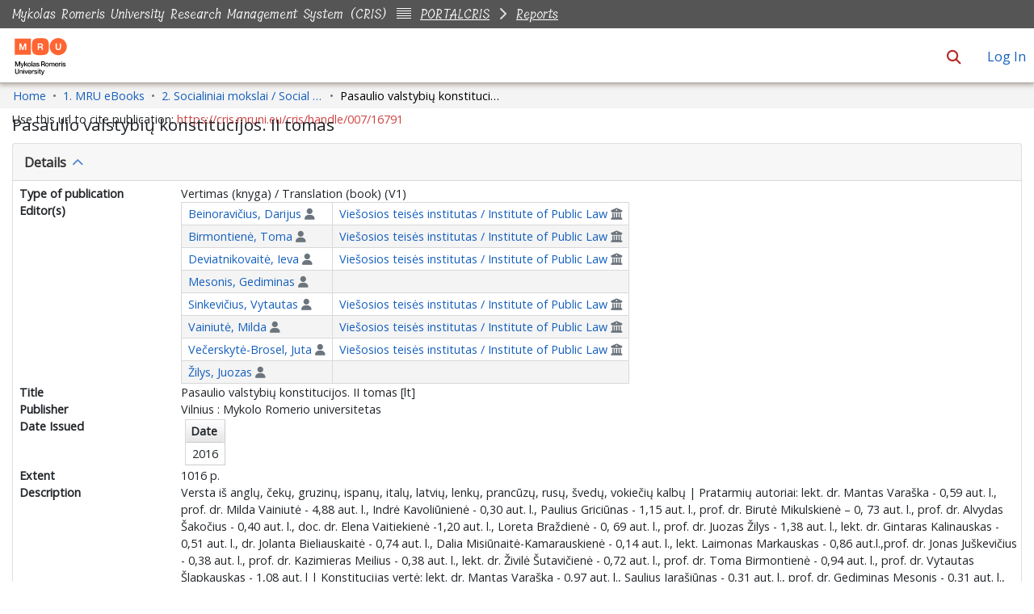

--- FILE ---
content_type: text/html; charset=utf-8
request_url: https://cris.mruni.eu/cris/entities/publication/5ddfee98-e92e-4fb6-941d-7a23718e05fb
body_size: 124016
content:
<!DOCTYPE html><html prefix="og: https://ogp.me/ns#" data-critters-container="" lang="en"><head>
  <meta charset="UTF-8">
  <base href="/cris/">
  <title>Pasaulio valstybių konstitucijos. II tomas</title>
  <meta name="viewport" content="width=device-width,minimum-scale=1">
  <meta http-equiv="cache-control" content="no-store">
  <meta name="title" content="Pasaulio valstybių konstitucijos. II tomas">
  <meta name="description" content="Šiame leidinyje, kurį sudaro 3 tomai, pateikiami 55 pasaulio valstybių konstitucijų tekstai lietuvių kalba ir pratarmės kiekvienai konstitucijai. Pratarmėse atskleidžiami esminiai nacionalinių konstitucijų istorinės raidos bruožai, pagrindinių konstitucinių institutų turinys, jų politinė ir teisinė kilmė. Leidinys visų pirma skiriamas studijuojantiesiems konstitucinę teisę, taip pat tiems, kurie domisi nacionalinių politinių sistemų įvairove, visuomeninių santykių raiška konstitucijose ir kituose konstitucinės reikšmės aktuose. Leidinį parengė Mykolo Romerio Universiteto mokslininkai, bendradarbiaudami su įvairių Lietuvos ir užsienio valstybių institucijų darbuotojais. Tai pirmas tokio pobūdžio leidinys Lietuvoje.">
  <meta name="og:title" property="og:title" content="Pasaulio valstybių konstitucijos. II tomas">
  <meta name="og:description" property="og:description" content="Šiame leidinyje, kurį sudaro 3 tomai, pateikiami 55 pasaulio valstybių konstitucijų tekstai lietuvių kalba ir pratarmės kiekvienai konstitucijai. Pratarmėse atskleidžiami esminiai nacionalinių konstitucijų istorinės raidos bruožai, pagrindinių konstitucinių institutų turinys, jų politinė ir teisinė kilmė. Leidinys visų pirma skiriamas studijuojantiesiems konstitucinę teisę, taip pat tiems, kurie domisi nacionalinių politinių sistemų įvairove, visuomeninių santykių raiška konstitucijose ir kituose konstitucinės reikšmės aktuose. Leidinį parengė Mykolo Romerio Universiteto mokslininkai, bendradarbiaudami su įvairių Lietuvos ir užsienio valstybių institucijų darbuotojais. Tai pirmas tokio pobūdžio leidinys Lietuvoje.">
  <meta name="og:image" property="og:image" content="https://cris.mruni.eu/cris/assets/images/dspace-cris-logo-hd.png">
  <meta name="og:url" property="og:url" content="https://repository.mruni.eu/handle/007/16791">
  <meta name="og:type" property="og:type" content="article">
  <meta name="twitter:title" property="twitter:title" content="Pasaulio valstybių konstitucijos. II tomas">
  <meta name="twitter:description" property="twitter:description" content="Šiame leidinyje, kurį sudaro 3 tomai, pateikiami 55 pasaulio valstybių konstitucijų tekstai lietuvių kalba ir pratarmės kiekvienai konstitucijai. Pratarmėse atskleidžiami esminiai nacionalinių konstitucijų istorinės raidos bruožai, pagrindinių konstitucinių institutų turinys, jų politinė ir teisinė kilmė. Leidinys visų pirma skiriamas studijuojantiesiems konstitucinę teisę, taip pat tiems, kurie domisi nacionalinių politinių sistemų įvairove, visuomeninių santykių raiška konstitucijose ir kituose konstitucinės reikšmės aktuose. Leidinį parengė Mykolo Romerio Universiteto mokslininkai, bendradarbiaudami su įvairių Lietuvos ir užsienio valstybių institucijų darbuotojais. Tai pirmas tokio pobūdžio leidinys Lietuvoje.">
  <meta name="twitter:image" property="twitter:image" content="https://cris.mruni.eu/cris/assets/images/dspace-cris-logo-hd.png">
  <meta name="twitter:card" property="twitter:card" content="summary">
<style>:root{--dt-row-selected:13, 110, 253;--dt-row-selected-text:255, 255, 255;--dt-row-selected-link:228, 228, 228;--dt-row-stripe:0, 0, 0;--dt-row-hover:0, 0, 0;--dt-column-ordering:0, 0, 0;--dt-header-align-items:center;--dt-header-vertical-align:middle;--dt-html-background:white}:root{--dt-row-hover-alpha:.035;--dt-row-stripe-alpha:.023;--dt-column-ordering-alpha:.019;--dt-row-selected-stripe-alpha:.923;--dt-row-selected-column-ordering-alpha:.919}:root{--blue:#007bff;--indigo:#6610f2;--purple:#6f42c1;--pink:#e83e8c;--red:#dc3545;--orange:#fd7e14;--yellow:#ffc107;--green:#28a745;--teal:#20c997;--cyan:#17a2b8;--white:#fff;--gray:#6c757d;--gray-dark:#343a40;--primary:#007bff;--secondary:#6c757d;--success:#28a745;--info:#17a2b8;--warning:#ffc107;--danger:#dc3545;--light:#f8f9fa;--dark:#343a40;--breakpoint-xs:0;--breakpoint-sm:576px;--breakpoint-md:768px;--breakpoint-lg:992px;--breakpoint-xl:1200px;--font-family-sans-serif:-apple-system,BlinkMacSystemFont,"Segoe UI",Roboto,"Helvetica Neue",Arial,"Noto Sans","Liberation Sans",sans-serif,"Apple Color Emoji","Segoe UI Emoji","Segoe UI Symbol","Noto Color Emoji";--font-family-monospace:SFMono-Regular,Menlo,Monaco,Consolas,"Liberation Mono","Courier New",monospace}*,:after,:before{box-sizing:border-box}html{font-family:sans-serif;line-height:1.15;-webkit-text-size-adjust:100%;-webkit-tap-highlight-color:transparent}body{margin:0;font-family:-apple-system,BlinkMacSystemFont,Segoe UI,Roboto,Helvetica Neue,Arial,Noto Sans,Liberation Sans,sans-serif,"Apple Color Emoji","Segoe UI Emoji",Segoe UI Symbol,"Noto Color Emoji";font-size:1rem;font-weight:400;line-height:1.5;color:#212529;text-align:left;background-color:#fff}@media print{*,:after,:before{text-shadow:none!important;box-shadow:none!important}@page{size:a3}body{min-width:992px!important}}</style><link rel="stylesheet" href="styles.90600a7699b9d036.css" media="print" onload="this.media='all'"><noscript><link rel="stylesheet" href="styles.90600a7699b9d036.css"></noscript><link rel="stylesheet" type="text/css" class="theme-css" href="mru-theme.css"><link rel="icon" href="assets/mru/images/favicons/favicon.ico" sizes="any" class="theme-head-tag"><link rel="icon" href="assets/mru/images/favicons/favicon.svg" type="image/svg+xml" class="theme-head-tag"><link rel="apple-touch-icon" href="assets/mru/images/favicons/apple-touch-icon.png" class="theme-head-tag"><link rel="manifest" href="assets/mru/images/favicons/manifest.webmanifest" class="theme-head-tag"><link rel="stylesheet" href="https://fonts.googleapis.com/icon?family=Material+Icons" class="theme-head-tag"><meta name="Generator" content="DSpace 8.2"><meta name="Generator" content="cris-2024.02.03"><meta name="citation_title" content="Pasaulio valstybių konstitucijos. II tomas"><meta name="citation_publication_date" content="2016"><meta name="citation_isbn" content="9789955197676"><meta name="citation_language" content="lt"><meta name="citation_keywords" content="Konstitucijos; Užsienio valstybės; Konstitucinė teisė"><meta name="citation_abstract" content="Šiame leidinyje, kurį sudaro 3 tomai, pateikiami 55 pasaulio valstybių konstitucijų tekstai lietuvių kalba ir pratarmės kiekvienai konstitucijai. Pratarmėse atskleidžiami esminiai nacionalinių konstitucijų istorinės raidos bruožai, pagrindinių konstitucinių institutų turinys, jų politinė ir teisinė kilmė. Leidinys visų pirma skiriamas studijuojantiesiems konstitucinę teisę, taip pat tiems, kurie domisi nacionalinių politinių sistemų įvairove, visuomeninių santykių raiška konstitucijose ir kituose konstitucinės reikšmės aktuose. Leidinį parengė Mykolo Romerio Universiteto mokslininkai, bendradarbiaudami su įvairių Lietuvos ir užsienio valstybių institucijų darbuotojais. Tai pirmas tokio pobūdžio leidinys Lietuvoje."><meta name="citation_abstract_html_url" content="https://repository.mruni.eu/handle/007/16791"><meta name="citation_publisher" content="Vilnius : Mykolo Romerio universitetas"><style ng-app-id="dspace-angular">#skip-to-main-content[_ngcontent-dspace-angular-c2190221462]{position:absolute;top:-40px;left:0;opacity:0;transition:opacity .3s;z-index:calc(var(--ds-nav-z-index) + 1);border-top-left-radius:0;border-top-right-radius:0;border-bottom-left-radius:0}#skip-to-main-content[_ngcontent-dspace-angular-c2190221462]:focus{opacity:1;top:0}</style><style ng-app-id="dspace-angular">.notifications-wrapper{z-index:var(--bs-zindex-popover);text-align:right;overflow-wrap:break-word;word-wrap:break-word;-ms-word-break:break-all;word-break:break-all;word-break:break-word;hyphens:auto}.notifications-wrapper .notification{display:block}.notifications-wrapper.left{left:0}.notifications-wrapper.top{top:0}.notifications-wrapper.right{right:0}.notifications-wrapper.bottom{bottom:0}.notifications-wrapper.center{left:50%;transform:translate(-50%)}.notifications-wrapper.middle{top:50%;transform:translateY(-50%)}.notifications-wrapper.middle.center{transform:translate(-50%,-50%)}@media screen and (max-width: 576px){.notifications-wrapper{width:auto;left:0;right:0}}
</style><style ng-app-id="dspace-angular">.live-region[_ngcontent-dspace-angular-c880772052]{position:fixed;bottom:0;left:0;right:0;padding-left:60px;height:90px;line-height:18px;color:var(--bs-white);background-color:var(--bs-dark);opacity:.94;z-index:var(--ds-live-region-z-index)}</style><style ng-app-id="dspace-angular">[_nghost-dspace-angular-c1781967400]   a[_ngcontent-dspace-angular-c1781967400]{font-weight:700}[_nghost-dspace-angular-c1781967400]   footer[_ngcontent-dspace-angular-c1781967400]{background-color:var(--ds-footer-bg);text-align:center;z-index:var(--ds-footer-z-index);border-top:var(--ds-footer-border);padding:var(--ds-footer-padding)}[_nghost-dspace-angular-c1781967400]   footer[_ngcontent-dspace-angular-c1781967400]   p[_ngcontent-dspace-angular-c1781967400]{margin:0}[_nghost-dspace-angular-c1781967400]   footer[_ngcontent-dspace-angular-c1781967400]   div[_ngcontent-dspace-angular-c1781967400] > img[_ngcontent-dspace-angular-c1781967400]{height:var(--ds-footer-logo-height)}[_nghost-dspace-angular-c1781967400]   footer[_ngcontent-dspace-angular-c1781967400]   .top-footer[_ngcontent-dspace-angular-c1781967400]{background-color:var(--ds-top-footer-bg);padding:var(--ds-footer-padding);margin:calc(var(--ds-footer-padding) * -1)}[_nghost-dspace-angular-c1781967400]   footer[_ngcontent-dspace-angular-c1781967400]   .bottom-footer[_ngcontent-dspace-angular-c1781967400]   .notify-enabled[_ngcontent-dspace-angular-c1781967400]{position:absolute;bottom:4px;right:0;margin-top:20px}[_nghost-dspace-angular-c1781967400]   footer[_ngcontent-dspace-angular-c1781967400]   .bottom-footer[_ngcontent-dspace-angular-c1781967400]   .notify-enabled[_ngcontent-dspace-angular-c1781967400]   .coar-notify-support-route[_ngcontent-dspace-angular-c1781967400]{padding:0 calc(var(--bs-spacer) / 2);color:inherit}[_nghost-dspace-angular-c1781967400]   footer[_ngcontent-dspace-angular-c1781967400]   .bottom-footer[_ngcontent-dspace-angular-c1781967400]   .notify-enabled[_ngcontent-dspace-angular-c1781967400]   .n-coar[_ngcontent-dspace-angular-c1781967400]{height:var(--ds-footer-n-coar-height);margin-bottom:8.5px}[_nghost-dspace-angular-c1781967400]   footer[_ngcontent-dspace-angular-c1781967400]   .bottom-footer[_ngcontent-dspace-angular-c1781967400]   ul[_ngcontent-dspace-angular-c1781967400]   li[_ngcontent-dspace-angular-c1781967400]{display:inline-flex}[_nghost-dspace-angular-c1781967400]   footer[_ngcontent-dspace-angular-c1781967400]   .bottom-footer[_ngcontent-dspace-angular-c1781967400]   ul[_ngcontent-dspace-angular-c1781967400]   li[_ngcontent-dspace-angular-c1781967400]   a[_ngcontent-dspace-angular-c1781967400], [_nghost-dspace-angular-c1781967400]   footer[_ngcontent-dspace-angular-c1781967400]   .bottom-footer[_ngcontent-dspace-angular-c1781967400]   ul[_ngcontent-dspace-angular-c1781967400]   li[_ngcontent-dspace-angular-c1781967400]   .btn-link[_ngcontent-dspace-angular-c1781967400]{padding:0 calc(var(--bs-spacer) / 2);color:inherit;font-size:.875em}[_nghost-dspace-angular-c1781967400]   footer[_ngcontent-dspace-angular-c1781967400]   .bottom-footer[_ngcontent-dspace-angular-c1781967400]   ul[_ngcontent-dspace-angular-c1781967400]   li[_ngcontent-dspace-angular-c1781967400]   a[_ngcontent-dspace-angular-c1781967400]:focus, [_nghost-dspace-angular-c1781967400]   footer[_ngcontent-dspace-angular-c1781967400]   .bottom-footer[_ngcontent-dspace-angular-c1781967400]   ul[_ngcontent-dspace-angular-c1781967400]   li[_ngcontent-dspace-angular-c1781967400]   .btn-link[_ngcontent-dspace-angular-c1781967400]:focus{box-shadow:none;text-decoration:underline}[_nghost-dspace-angular-c1781967400]   footer[_ngcontent-dspace-angular-c1781967400]   .bottom-footer[_ngcontent-dspace-angular-c1781967400]   ul[_ngcontent-dspace-angular-c1781967400]   li[_ngcontent-dspace-angular-c1781967400]   a[_ngcontent-dspace-angular-c1781967400]:focus-visible, [_nghost-dspace-angular-c1781967400]   footer[_ngcontent-dspace-angular-c1781967400]   .bottom-footer[_ngcontent-dspace-angular-c1781967400]   ul[_ngcontent-dspace-angular-c1781967400]   li[_ngcontent-dspace-angular-c1781967400]   .btn-link[_ngcontent-dspace-angular-c1781967400]:focus-visible{box-shadow:0 0 0 .2rem #ffffff80}[_nghost-dspace-angular-c1781967400]   footer[_ngcontent-dspace-angular-c1781967400]   .bottom-footer[_ngcontent-dspace-angular-c1781967400]   ul[_ngcontent-dspace-angular-c1781967400]   li[_ngcontent-dspace-angular-c1781967400]:not(:last-child):after{content:"";border-right:1px var(--bs-secondary) solid}</style><style ng-app-id="dspace-angular">[_nghost-dspace-angular-c4003433771]{position:fixed;left:0;top:0;z-index:var(--ds-sidebar-z-index)}[_nghost-dspace-angular-c4003433771]   nav#admin-sidebar[_ngcontent-dspace-angular-c4003433771]{max-width:var(--ds-admin-sidebar-fixed-element-width);display:flex;flex-direction:column;flex-wrap:nowrap}[_nghost-dspace-angular-c4003433771]   nav#admin-sidebar[_ngcontent-dspace-angular-c4003433771]   div#sidebar-top-level-items-container[_ngcontent-dspace-angular-c4003433771]{flex:1 1 auto;overflow-x:hidden;overflow-y:auto}[_nghost-dspace-angular-c4003433771]   nav#admin-sidebar[_ngcontent-dspace-angular-c4003433771]   div#sidebar-top-level-items-container[_ngcontent-dspace-angular-c4003433771]::-webkit-scrollbar{width:var(--ds-dark-scrollbar-width);height:3px}[_nghost-dspace-angular-c4003433771]   nav#admin-sidebar[_ngcontent-dspace-angular-c4003433771]   div#sidebar-top-level-items-container[_ngcontent-dspace-angular-c4003433771]::-webkit-scrollbar-button{background-color:var(--ds-dark-scrollbar-bg)}[_nghost-dspace-angular-c4003433771]   nav#admin-sidebar[_ngcontent-dspace-angular-c4003433771]   div#sidebar-top-level-items-container[_ngcontent-dspace-angular-c4003433771]::-webkit-scrollbar-track{background-color:var(--ds-dark-scrollbar-alt-bg)}[_nghost-dspace-angular-c4003433771]   nav#admin-sidebar[_ngcontent-dspace-angular-c4003433771]   div#sidebar-top-level-items-container[_ngcontent-dspace-angular-c4003433771]::-webkit-scrollbar-track-piece{background-color:var(--ds-dark-scrollbar-bg)}[_nghost-dspace-angular-c4003433771]   nav#admin-sidebar[_ngcontent-dspace-angular-c4003433771]   div#sidebar-top-level-items-container[_ngcontent-dspace-angular-c4003433771]::-webkit-scrollbar-thumb{height:50px;background-color:var(--ds-dark-scrollbar-fg);border-radius:3px}[_nghost-dspace-angular-c4003433771]   nav#admin-sidebar[_ngcontent-dspace-angular-c4003433771]   div#sidebar-top-level-items-container[_ngcontent-dspace-angular-c4003433771]::-webkit-scrollbar-corner{background-color:var(--ds-dark-scrollbar-alt-bg)}[_nghost-dspace-angular-c4003433771]   nav#admin-sidebar[_ngcontent-dspace-angular-c4003433771]   div#sidebar-top-level-items-container[_ngcontent-dspace-angular-c4003433771]::-webkit-resizer{background-color:var(--ds-dark-scrollbar-bg)}[_nghost-dspace-angular-c4003433771]   nav#admin-sidebar[_ngcontent-dspace-angular-c4003433771]   img#admin-sidebar-logo[_ngcontent-dspace-angular-c4003433771]{height:var(--ds-admin-sidebar-logo-height)}[_nghost-dspace-angular-c4003433771]   nav#admin-sidebar[_ngcontent-dspace-angular-c4003433771]     .sidebar-full-width-container{width:100%;padding-left:0;padding-right:0;margin-left:0;margin-right:0}[_nghost-dspace-angular-c4003433771]   nav#admin-sidebar[_ngcontent-dspace-angular-c4003433771]     .sidebar-item{padding-top:var(--ds-admin-sidebar-item-padding);padding-bottom:var(--ds-admin-sidebar-item-padding)}[_nghost-dspace-angular-c4003433771]   nav#admin-sidebar[_ngcontent-dspace-angular-c4003433771]     .sidebar-section-wrapper{display:flex;flex-direction:row;flex-wrap:nowrap;align-items:stretch}[_nghost-dspace-angular-c4003433771]   nav#admin-sidebar[_ngcontent-dspace-angular-c4003433771]     .sidebar-section-wrapper>.sidebar-fixed-element-wrapper{min-width:var(--ds-admin-sidebar-fixed-element-width);flex:1 1 auto;display:flex;flex-direction:row;justify-content:center;align-items:center}[_nghost-dspace-angular-c4003433771]   nav#admin-sidebar[_ngcontent-dspace-angular-c4003433771]     .sidebar-section-wrapper>.sidebar-collapsible-element-outer-wrapper{display:flex;flex-wrap:wrap;justify-content:flex-end;max-width:calc(100% - var(--ds-admin-sidebar-fixed-element-width));padding-left:var(--ds-dark-scrollbar-width);overflow-x:hidden}[_nghost-dspace-angular-c4003433771]   nav#admin-sidebar[_ngcontent-dspace-angular-c4003433771]     .sidebar-section-wrapper>.sidebar-collapsible-element-outer-wrapper>.sidebar-collapsible-element-inner-wrapper{min-width:calc(var(--ds-admin-sidebar-collapsible-element-width) - var(--ds-dark-scrollbar-width));height:100%;padding-right:var(--ds-admin-sidebar-item-padding)}[_nghost-dspace-angular-c4003433771]   nav#admin-sidebar[_ngcontent-dspace-angular-c4003433771]{background-color:var(--ds-admin-sidebar-bg)}[_nghost-dspace-angular-c4003433771]   nav#admin-sidebar[_ngcontent-dspace-angular-c4003433771]    {color:#fff}[_nghost-dspace-angular-c4003433771]   nav#admin-sidebar[_ngcontent-dspace-angular-c4003433771]     a{color:var(--ds-admin-sidebar-link-color);text-decoration:none}[_nghost-dspace-angular-c4003433771]   nav#admin-sidebar[_ngcontent-dspace-angular-c4003433771]     a:hover, [_nghost-dspace-angular-c4003433771]   nav#admin-sidebar[_ngcontent-dspace-angular-c4003433771]     a:focus{color:var(--ds-admin-sidebar-link-hover-color)}[_nghost-dspace-angular-c4003433771]   nav#admin-sidebar[_ngcontent-dspace-angular-c4003433771]   div#sidebar-header-container[_ngcontent-dspace-angular-c4003433771]{background-color:var(--ds-admin-sidebar-header-bg)}[_nghost-dspace-angular-c4003433771]   nav#admin-sidebar[_ngcontent-dspace-angular-c4003433771]   div#sidebar-header-container[_ngcontent-dspace-angular-c4003433771]   .sidebar-fixed-element-wrapper[_ngcontent-dspace-angular-c4003433771]{background-color:var(--ds-admin-sidebar-header-bg)}  .browser-firefox-windows{--ds-dark-scrollbar-width: 20px}</style><style ng-app-id="dspace-angular">@media (max-width: 991.98px){.container[_ngcontent-dspace-angular-c3599793719]{width:100%;max-width:none}}</style><style ng-app-id="dspace-angular">@charset "UTF-8";.nav-breadcrumb[_ngcontent-dspace-angular-c4090602558]{background-color:var(--ds-breadcrumb-bg)}.breadcrumb[_ngcontent-dspace-angular-c4090602558]{border-radius:0;padding-bottom:calc(var(--ds-content-spacing) / 2);padding-top:calc(var(--ds-content-spacing) / 2);background-color:var(--ds-breadcrumb-bg)}li.breadcrumb-item[_ngcontent-dspace-angular-c4090602558]{display:flex}.breadcrumb-item-limiter[_ngcontent-dspace-angular-c4090602558]{display:inline-block;max-width:var(--ds-breadcrumb-max-length)}.breadcrumb-item-limiter[_ngcontent-dspace-angular-c4090602558] > *[_ngcontent-dspace-angular-c4090602558]{max-width:100%;display:block}li.breadcrumb-item[_ngcontent-dspace-angular-c4090602558]   a[_ngcontent-dspace-angular-c4090602558]{color:var(--ds-breadcrumb-link-color)}li.breadcrumb-item.active[_ngcontent-dspace-angular-c4090602558]{color:var(--ds-breadcrumb-link-active-color)}.breadcrumb-item[_ngcontent-dspace-angular-c4090602558] + .breadcrumb-item[_ngcontent-dspace-angular-c4090602558]:before{display:block;content:"\2022"!important}</style><style ng-app-id="dspace-angular">.cris-layout[_ngcontent-dspace-angular-c573035993]{margin-top:-1rem}</style><style ng-app-id="dspace-angular">.dropdown-toggle[_ngcontent-dspace-angular-c2689832775]:after{display:none}#itemOptionsDropdownMenu[_ngcontent-dspace-angular-c2689832775]{z-index:2000}</style><style ng-app-id="dspace-angular">[_nghost-dspace-angular-c1761962572]     .card:first-of-type{border-bottom:var(--bs-card-border-width) solid var(--bs-card-border-color)!important;border-bottom-left-radius:var(--bs-card-border-radius)!important;border-bottom-right-radius:var(--bs-card-border-radius)!important}[_nghost-dspace-angular-c1761962572]     .card-header button{box-shadow:none!important;width:100%}[_nghost-dspace-angular-c1761962572]     .card{margin-bottom:var(--ds-submission-sections-margin-bottom);overflow:unset}</style><style ng-app-id="dspace-angular">.wrapper[_ngcontent-dspace-angular-c4077757312]{margin-bottom:-24px}.navbar[_ngcontent-dspace-angular-c4077757312]{padding:15px 10px;background:#fff;border:none;border-radius:0;margin-bottom:40px;box-shadow:1px 1px 3px #0000001a}.navbar-btn[_ngcontent-dspace-angular-c4077757312]{box-shadow:none;outline:none!important;border:none}#sidebar[_ngcontent-dspace-angular-c4077757312]{min-height:calc(100vh - 500px);width:var(--ds-cris-layout-sidebar-width);color:var(--ds-cris-layout-sidebar-link-color-active);background:var(--ds-cris-layout-sidebar-background-color);transition:all .3s;position:relative}#sidebar.active[_ngcontent-dspace-angular-c4077757312]   .sidebar-menu[_ngcontent-dspace-angular-c4077757312]{margin-right:-50px}#sidebar[_ngcontent-dspace-angular-c4077757312]   ul.components[_ngcontent-dspace-angular-c4077757312]{padding:0}#sidebar[_ngcontent-dspace-angular-c4077757312]   ul[_ngcontent-dspace-angular-c4077757312]   li[_ngcontent-dspace-angular-c4077757312]{font-size:16px}#sidebar[_ngcontent-dspace-angular-c4077757312]   ul[_ngcontent-dspace-angular-c4077757312]   li[_ngcontent-dspace-angular-c4077757312] > ul[_ngcontent-dspace-angular-c4077757312]{margin-left:10px}#sidebar[_ngcontent-dspace-angular-c4077757312]   ul[_ngcontent-dspace-angular-c4077757312]   li[_ngcontent-dspace-angular-c4077757312] > ul[_ngcontent-dspace-angular-c4077757312]   li[_ngcontent-dspace-angular-c4077757312]{font-size:14px}#sidebar[_ngcontent-dspace-angular-c4077757312]   ul[_ngcontent-dspace-angular-c4077757312]   li[_ngcontent-dspace-angular-c4077757312]   a[_ngcontent-dspace-angular-c4077757312]{padding:10px 0;display:block;color:var(--ds-cris-layout-sidebar-link-color);border-bottom:1px solid rgba(0,0,0,.1)}#sidebar[_ngcontent-dspace-angular-c4077757312]   ul[_ngcontent-dspace-angular-c4077757312]   li[_ngcontent-dspace-angular-c4077757312]   a[_ngcontent-dspace-angular-c4077757312]:hover{color:var(--ds-cris-layout-sidebar-link-color)}#sidebar[_ngcontent-dspace-angular-c4077757312]   ul[_ngcontent-dspace-angular-c4077757312]   li.active[_ngcontent-dspace-angular-c4077757312] > a[_ngcontent-dspace-angular-c4077757312]{background:#0000;color:var(--ds-cris-layout-sidebar-link-color-active)}.sidebar-menu[_ngcontent-dspace-angular-c4077757312]{display:inline-block;position:absolute;top:20px;left:calc(0px - var(--ds-cris-layout-sidebar-entry-width) / 2);transition:.3s}@media (prefers-reduced-motion: reduce){.sidebar-menu[_ngcontent-dspace-angular-c4077757312]{transition:none}}.sidebar-menu[_ngcontent-dspace-angular-c4077757312]   .btn[_ngcontent-dspace-angular-c4077757312]{width:var(--ds-cris-layout-sidebar-entry-width);height:var(--ds-cris-layout-sidebar-entry-height);border-radius:50%}.sidebar-menu[_ngcontent-dspace-angular-c4077757312]   .btn.btn-primary[_ngcontent-dspace-angular-c4077757312]{background:var(--ds-cris-layout-sidebar-background-color);border-color:var(--ds-cris-layout-sidebar-border-color)}.sidebar-menu[_ngcontent-dspace-angular-c4077757312]   .btn.btn-primary[_ngcontent-dspace-angular-c4077757312]:hover, .sidebar-menu[_ngcontent-dspace-angular-c4077757312]   .btn.btn-primary[_ngcontent-dspace-angular-c4077757312]:focus{background:var(--ds-cris-layout-sidebar-hover-focus-background-color)!important;border-color:var(--ds-cris-layout-sidebar-hover-focus-border-color)!important}.menu-toggle[_ngcontent-dspace-angular-c4077757312]{position:absolute;top:0;left:-30px;z-index:1000;opacity:.5}.menu-toggle[_ngcontent-dspace-angular-c4077757312]:hover{opacity:1;outline:none!important;box-shadow:none!important}a[data-toggle=collapse][_ngcontent-dspace-angular-c4077757312]{position:relative}.dropdown-toggle[_ngcontent-dspace-angular-c4077757312]:after{display:block;position:absolute;top:50%;right:0;transform:translateY(-50%)}.btn-arrow[_ngcontent-dspace-angular-c4077757312]{background:#207698;color:#fff}</style><style ng-app-id="dspace-angular">.metric-container[_ngcontent-dspace-angular-c3229342610]{border:1px solid #000;border-radius:3px}ngb-accordion[_ngcontent-dspace-angular-c3229342610]{flex-grow:1}.altmetrics-wrapper[_ngcontent-dspace-angular-c3229342610]{padding:15px 70px}</style><style ng-app-id="dspace-angular">@media screen and (min-width: 768px){nav.navbar[_ngcontent-dspace-angular-c3516038203]{display:none}.header[_ngcontent-dspace-angular-c3516038203]{background-color:var(--ds-header-bg)}}@media screen and (max-width: 768px){.navbar-brand[_ngcontent-dspace-angular-c3516038203]   img[_ngcontent-dspace-angular-c3516038203]{height:var(--ds-header-logo-height-xs)}}.navbar-toggler[_ngcontent-dspace-angular-c3516038203]   .navbar-toggler-icon[_ngcontent-dspace-angular-c3516038203]{background-image:none!important;line-height:1.5;color:var(--bs-link-color)}</style><style ng-app-id="dspace-angular">nav.navbar[_ngcontent-dspace-angular-c3616536472]{border-bottom:1px var(--bs-gray-400) solid;align-items:baseline}@media screen and (max-width: 768px){.navbar[_ngcontent-dspace-angular-c3616536472]{width:100vw;background-color:var(--bs-white);position:absolute;overflow:hidden;height:0}.navbar.open[_ngcontent-dspace-angular-c3616536472]{height:100vh}}@media screen and (min-width: 768px){.reset-padding-md[_ngcontent-dspace-angular-c3616536472]{margin-left:calc(var(--bs-spacer) / -2);margin-right:calc(var(--bs-spacer) / -2)}}@media screen and (max-width: 768px){.navbar-expand-md.navbar-container[_ngcontent-dspace-angular-c3616536472]{padding:0}.navbar-expand-md.navbar-container[_ngcontent-dspace-angular-c3616536472] > .container[_ngcontent-dspace-angular-c3616536472]{padding:0 var(--bs-spacer)}}.navbar-nav[_ngcontent-dspace-angular-c3616536472]     a.nav-link{color:var(--ds-navbar-link-color)}.navbar-nav[_ngcontent-dspace-angular-c3616536472]     a.nav-link:hover{color:var(--ds-navbar-link-color-hover)}</style><style ng-app-id="dspace-angular">input[type=text][_ngcontent-dspace-angular-c4287543608]{margin-top:calc(-.5 * var(--bs-font-size-base));background-color:#fff!important;border-color:var(--ds-header-icon-color)}input[type=text].collapsed[_ngcontent-dspace-angular-c4287543608]{opacity:0}.submit-icon[_ngcontent-dspace-angular-c4287543608]{cursor:pointer;position:sticky;top:0;border:0!important;color:var(--ds-header-icon-color)}.submit-icon[_ngcontent-dspace-angular-c4287543608]:hover, .submit-icon[_ngcontent-dspace-angular-c4287543608]:focus{color:var(--ds-header-icon-color-hover)}@media screen and (max-width: 768px){.search-input[_ngcontent-dspace-angular-c4287543608]{max-width:250px!important;width:40vw!important}}</style><style ng-app-id="dspace-angular">.dropdown-toggle[_ngcontent-dspace-angular-c1008741929]:after{display:none}.dropdown-toggle[_ngcontent-dspace-angular-c1008741929]{color:var(--ds-header-icon-color)}.dropdown-toggle[_ngcontent-dspace-angular-c1008741929]:hover, .dropdown-toggle[_ngcontent-dspace-angular-c1008741929]:focus{color:var(--ds-header-icon-color-hover)}.dropdown-item[_ngcontent-dspace-angular-c1008741929]{cursor:pointer}</style><style ng-app-id="dspace-angular">#loginDropdownMenu[_ngcontent-dspace-angular-c4075168633], #logoutDropdownMenu[_ngcontent-dspace-angular-c4075168633]{min-width:330px;z-index:1002}#loginDropdownMenu[_ngcontent-dspace-angular-c4075168633]{min-height:75px}.dropdown-item.active[_ngcontent-dspace-angular-c4075168633], .dropdown-item[_ngcontent-dspace-angular-c4075168633]:active, .dropdown-item[_ngcontent-dspace-angular-c4075168633]:hover, .dropdown-item[_ngcontent-dspace-angular-c4075168633]:focus{background-color:#0000!important}.loginLink[_ngcontent-dspace-angular-c4075168633], .dropdownLogin[_ngcontent-dspace-angular-c4075168633], .logoutLink[_ngcontent-dspace-angular-c4075168633], .dropdownLogout[_ngcontent-dspace-angular-c4075168633]{color:var(--ds-header-icon-color)}.loginLink[_ngcontent-dspace-angular-c4075168633]:hover, .loginLink[_ngcontent-dspace-angular-c4075168633]:focus, .dropdownLogin[_ngcontent-dspace-angular-c4075168633]:hover, .dropdownLogin[_ngcontent-dspace-angular-c4075168633]:focus, .logoutLink[_ngcontent-dspace-angular-c4075168633]:hover, .logoutLink[_ngcontent-dspace-angular-c4075168633]:focus, .dropdownLogout[_ngcontent-dspace-angular-c4075168633]:hover, .dropdownLogout[_ngcontent-dspace-angular-c4075168633]:focus{color:var(--ds-header-icon-color-hover)}.dropdownLogin[_ngcontent-dspace-angular-c4075168633]:not(:focus-visible).active, .dropdownLogin[_ngcontent-dspace-angular-c4075168633]:not(:focus-visible):active, .dropdownLogin[_ngcontent-dspace-angular-c4075168633]:not(:focus-visible).active:focus, .dropdownLogin[_ngcontent-dspace-angular-c4075168633]:not(:focus-visible):active:focus, .dropdownLogout[_ngcontent-dspace-angular-c4075168633]:not(:focus-visible).active, .dropdownLogout[_ngcontent-dspace-angular-c4075168633]:not(:focus-visible):active, .dropdownLogout[_ngcontent-dspace-angular-c4075168633]:not(:focus-visible).active:focus, .dropdownLogout[_ngcontent-dspace-angular-c4075168633]:not(:focus-visible):active:focus{box-shadow:unset}.dropdown-toggle[_ngcontent-dspace-angular-c4075168633]:after{margin-left:0}</style><style ng-app-id="dspace-angular">[_nghost-dspace-angular-c3919640287]{word-break:break-word}.auto-phrase[_nghost-dspace-angular-c3919640287]{word-break:auto-phrase}</style><style ng-app-id="dspace-angular">table[_ngcontent-dspace-angular-c3612144458], table[_ngcontent-dspace-angular-c3612144458]   tbody[_ngcontent-dspace-angular-c3612144458], table[_ngcontent-dspace-angular-c3612144458]   thead[_ngcontent-dspace-angular-c3612144458], table[_ngcontent-dspace-angular-c3612144458]   tbody[_ngcontent-dspace-angular-c3612144458]   tr[_ngcontent-dspace-angular-c3612144458], table[_ngcontent-dspace-angular-c3612144458]   thead[_ngcontent-dspace-angular-c3612144458]   tr[_ngcontent-dspace-angular-c3612144458]{position:relative}table[_ngcontent-dspace-angular-c3612144458]   tbody[_ngcontent-dspace-angular-c3612144458]   tr[_ngcontent-dspace-angular-c3612144458]   td[_ngcontent-dspace-angular-c3612144458], table[_ngcontent-dspace-angular-c3612144458]   tbody[_ngcontent-dspace-angular-c3612144458]   tr[_ngcontent-dspace-angular-c3612144458]   th[_ngcontent-dspace-angular-c3612144458], table[_ngcontent-dspace-angular-c3612144458]   thead[_ngcontent-dspace-angular-c3612144458]   tr[_ngcontent-dspace-angular-c3612144458]   td[_ngcontent-dspace-angular-c3612144458], table[_ngcontent-dspace-angular-c3612144458]   thead[_ngcontent-dspace-angular-c3612144458]   tr[_ngcontent-dspace-angular-c3612144458]   th[_ngcontent-dspace-angular-c3612144458]{position:relative;border:1px solid #d8d8d8!important}table[_ngcontent-dspace-angular-c3612144458]   tbody[_ngcontent-dspace-angular-c3612144458]   tr[_ngcontent-dspace-angular-c3612144458]   td[_ngcontent-dspace-angular-c3612144458]::last-child, table[_ngcontent-dspace-angular-c3612144458]   tbody[_ngcontent-dspace-angular-c3612144458]   tr[_ngcontent-dspace-angular-c3612144458]   th[_ngcontent-dspace-angular-c3612144458]::last-child, table[_ngcontent-dspace-angular-c3612144458]   thead[_ngcontent-dspace-angular-c3612144458]   tr[_ngcontent-dspace-angular-c3612144458]   td[_ngcontent-dspace-angular-c3612144458]::last-child, table[_ngcontent-dspace-angular-c3612144458]   thead[_ngcontent-dspace-angular-c3612144458]   tr[_ngcontent-dspace-angular-c3612144458]   th[_ngcontent-dspace-angular-c3612144458]::last-child{border-right:1px solid #ccc!important}@media only screen and (min-width: 726px){table[_ngcontent-dspace-angular-c3612144458]   tbody[_ngcontent-dspace-angular-c3612144458]   tr[_ngcontent-dspace-angular-c3612144458]   td.dtr-control[_ngcontent-dspace-angular-c3612144458], table[_ngcontent-dspace-angular-c3612144458]   tbody[_ngcontent-dspace-angular-c3612144458]   tr[_ngcontent-dspace-angular-c3612144458]   th.dtr-control[_ngcontent-dspace-angular-c3612144458], table[_ngcontent-dspace-angular-c3612144458]   thead[_ngcontent-dspace-angular-c3612144458]   tr[_ngcontent-dspace-angular-c3612144458]   td.dtr-control[_ngcontent-dspace-angular-c3612144458], table[_ngcontent-dspace-angular-c3612144458]   thead[_ngcontent-dspace-angular-c3612144458]   tr[_ngcontent-dspace-angular-c3612144458]   th.dtr-control[_ngcontent-dspace-angular-c3612144458]{padding-left:28px!important}}table[_ngcontent-dspace-angular-c3612144458]   thead[_ngcontent-dspace-angular-c3612144458]   td[_ngcontent-dspace-angular-c3612144458], table[_ngcontent-dspace-angular-c3612144458]   thead[_ngcontent-dspace-angular-c3612144458]   th[_ngcontent-dspace-angular-c3612144458]{border-bottom:1px solid #ccc!important}table.dataTable[_ngcontent-dspace-angular-c3612144458]{margin:0}table.dataTable.dtr-column.collapsed[_ngcontent-dspace-angular-c3612144458] > tbody[_ngcontent-dspace-angular-c3612144458] > tr[_ngcontent-dspace-angular-c3612144458] > td.child[_ngcontent-dspace-angular-c3612144458], table.dataTable.dtr-column.collapsed[_ngcontent-dspace-angular-c3612144458] > tbody[_ngcontent-dspace-angular-c3612144458] > tr[_ngcontent-dspace-angular-c3612144458] > th.child[_ngcontent-dspace-angular-c3612144458], table.dataTable.dtr-column.collapsed[_ngcontent-dspace-angular-c3612144458] > tbody[_ngcontent-dspace-angular-c3612144458] > tr[_ngcontent-dspace-angular-c3612144458] > td.dataTables_empty[_ngcontent-dspace-angular-c3612144458]{cursor:default!important}table.dataTable.dtr-column.collapsed[_ngcontent-dspace-angular-c3612144458] > tbody[_ngcontent-dspace-angular-c3612144458] > tr[_ngcontent-dspace-angular-c3612144458] > td.child[_ngcontent-dspace-angular-c3612144458]:before, table.dataTable.dtr-column.collapsed[_ngcontent-dspace-angular-c3612144458] > tbody[_ngcontent-dspace-angular-c3612144458] > tr[_ngcontent-dspace-angular-c3612144458] > th.child[_ngcontent-dspace-angular-c3612144458]:before, table.dataTable.dtr-column.collapsed[_ngcontent-dspace-angular-c3612144458] > tbody[_ngcontent-dspace-angular-c3612144458] > tr[_ngcontent-dspace-angular-c3612144458] > td.dataTables_empty[_ngcontent-dspace-angular-c3612144458]:before{display:none!important}@media only screen and (min-width: 726px){table.dataTable.dtr-column.collapsed[_ngcontent-dspace-angular-c3612144458] > tbody[_ngcontent-dspace-angular-c3612144458] > tr[_ngcontent-dspace-angular-c3612144458] > td[_ngcontent-dspace-angular-c3612144458]:first-child, table.dataTable.dtr-column.collapsed[_ngcontent-dspace-angular-c3612144458] > tbody[_ngcontent-dspace-angular-c3612144458] > tr[_ngcontent-dspace-angular-c3612144458] > th[_ngcontent-dspace-angular-c3612144458]:first-child{padding-left:28px!important}}table.dataTable.dtr-column.collapsed[_ngcontent-dspace-angular-c3612144458] > tbody[_ngcontent-dspace-angular-c3612144458] > tr[_ngcontent-dspace-angular-c3612144458] > td[_ngcontent-dspace-angular-c3612144458]:first-child:before, table.dataTable.dtr-column.collapsed[_ngcontent-dspace-angular-c3612144458] > tbody[_ngcontent-dspace-angular-c3612144458] > tr[_ngcontent-dspace-angular-c3612144458] > th[_ngcontent-dspace-angular-c3612144458]:first-child:before{top:5px;left:3px;height:12px;width:12px;margin:0;display:block;position:absolute;color:#fff;border:2px solid #fff;border-radius:12px;box-shadow:0 0 3px #444;box-sizing:content-box;text-align:center;font-family:Courier New,Courier,monospace;line-height:12px;content:"+";background-color:#337ab7}table.dataTable.dtr-column.collapsed[_ngcontent-dspace-angular-c3612144458] > tbody[_ngcontent-dspace-angular-c3612144458] > tr[_ngcontent-dspace-angular-c3612144458] > td[_ngcontent-dspace-angular-c3612144458]:first-child.hide:before, table.dataTable.dtr-column.collapsed[_ngcontent-dspace-angular-c3612144458] > tbody[_ngcontent-dspace-angular-c3612144458] > tr[_ngcontent-dspace-angular-c3612144458] > th[_ngcontent-dspace-angular-c3612144458]:first-child.hide:before{display:none}table.dataTable.dtr-column.collapsed[_ngcontent-dspace-angular-c3612144458] > tbody[_ngcontent-dspace-angular-c3612144458] > tr.dt-hasChild.dtr-expanded[_ngcontent-dspace-angular-c3612144458] > td[_ngcontent-dspace-angular-c3612144458]:first-child:before, table.dataTable.dtr-column.collapsed[_ngcontent-dspace-angular-c3612144458] > tbody[_ngcontent-dspace-angular-c3612144458] > tr.dt-hasChild.dtr-expanded[_ngcontent-dspace-angular-c3612144458] > th[_ngcontent-dspace-angular-c3612144458]:first-child:before{content:"-";background-color:#d33333}table.dataTable.dtr-column.collapsed[_ngcontent-dspace-angular-c3612144458] > tbody[_ngcontent-dspace-angular-c3612144458] > tr.child[_ngcontent-dspace-angular-c3612144458]   td[_ngcontent-dspace-angular-c3612144458]:before{display:none}table.dataTable.dtr-column.collapsed.compact[_ngcontent-dspace-angular-c3612144458] > tbody[_ngcontent-dspace-angular-c3612144458] > tr[_ngcontent-dspace-angular-c3612144458] > td[_ngcontent-dspace-angular-c3612144458]:first-child, table.dataTable.dtr-column.collapsed.compact[_ngcontent-dspace-angular-c3612144458] > tbody[_ngcontent-dspace-angular-c3612144458] > tr[_ngcontent-dspace-angular-c3612144458] > th[_ngcontent-dspace-angular-c3612144458]:first-child{padding-left:27px}table.dataTable.dtr-column.collapsed.compact[_ngcontent-dspace-angular-c3612144458] > tbody[_ngcontent-dspace-angular-c3612144458] > tr[_ngcontent-dspace-angular-c3612144458] > td[_ngcontent-dspace-angular-c3612144458]:first-child:before, table.dataTable.dtr-column.collapsed.compact[_ngcontent-dspace-angular-c3612144458] > tbody[_ngcontent-dspace-angular-c3612144458] > tr[_ngcontent-dspace-angular-c3612144458] > th[_ngcontent-dspace-angular-c3612144458]:first-child:before{top:5px;left:4px;height:14px;width:14px;border-radius:14px;line-height:14px;text-indent:3px}</style><style ng-app-id="dspace-angular">.orcid-icon[_ngcontent-dspace-angular-c551218598]{height:1.2rem;padding-left:.3rem}</style><style ng-app-id="dspace-angular">.orcid-icon[_ngcontent-dspace-angular-c3642451400]{height:1.2rem;padding-left:.3rem}  .popover{max-width:400px!important;width:100%;min-width:300px!important}</style><style ng-app-id="dspace-angular">.borderless[_ngcontent-dspace-angular-c2579011600]   th[_ngcontent-dspace-angular-c2579011600]{border:none}.table[_ngcontent-dspace-angular-c2579011600]{width:auto}td[_ngcontent-dspace-angular-c2579011600]{word-break:auto-phrase}</style><style ng-app-id="dspace-angular">[_nghost-dspace-angular-c2075552229]     p{color:#fff}</style><style ng-app-id="dspace-angular">.cdk-drag-placeholder[_ngcontent-dspace-angular-c2571038894]{filter:grayscale(100%);margin:0}.cdk-drag-preview[_ngcontent-dspace-angular-c2571038894]{color:#fff;box-sizing:border-box;border-radius:.25rem;box-shadow:0 5px 5px -3px #0003,0 8px 10px 1px #00000024,0 3px 14px 2px #0000001f}.chip-stacked-icons[_ngcontent-dspace-angular-c2571038894]{display:inline-block;position:relative;vertical-align:middle;margin-right:.4rem}.chip-stacked-icon[_ngcontent-dspace-angular-c2571038894]{position:absolute;top:.5rem;left:.4rem;font-size:.8rem;color:#fff!important}.chip-stacked-icons[_ngcontent-dspace-angular-c2571038894]{vertical-align:initial}.cdk-drop-list-receiving[_ngcontent-dspace-angular-c2571038894]   a.cdk-drag[_ngcontent-dspace-angular-c2571038894], .cdk-drop-list-dragging[_ngcontent-dspace-angular-c2571038894]   a.cdk-drag[_ngcontent-dspace-angular-c2571038894]{display:block;width:100%}.cdk-drop-list-receiving[_ngcontent-dspace-angular-c2571038894]   a.cdk-drag[_ngcontent-dspace-angular-c2571038894] > span[_ngcontent-dspace-angular-c2571038894], .cdk-drop-list-dragging[_ngcontent-dspace-angular-c2571038894]   a.cdk-drag[_ngcontent-dspace-angular-c2571038894] > span[_ngcontent-dspace-angular-c2571038894]{display:block;min-width:250px!important}</style><style ng-app-id="dspace-angular">table[_ngcontent-dspace-angular-c3835040137], table[_ngcontent-dspace-angular-c3835040137]   tbody[_ngcontent-dspace-angular-c3835040137], table[_ngcontent-dspace-angular-c3835040137]   thead[_ngcontent-dspace-angular-c3835040137], table[_ngcontent-dspace-angular-c3835040137]   tbody[_ngcontent-dspace-angular-c3835040137]   tr[_ngcontent-dspace-angular-c3835040137], table[_ngcontent-dspace-angular-c3835040137]   thead[_ngcontent-dspace-angular-c3835040137]   tr[_ngcontent-dspace-angular-c3835040137]{position:relative}table[_ngcontent-dspace-angular-c3835040137]   tbody[_ngcontent-dspace-angular-c3835040137]   tr[_ngcontent-dspace-angular-c3835040137]   td[_ngcontent-dspace-angular-c3835040137], table[_ngcontent-dspace-angular-c3835040137]   tbody[_ngcontent-dspace-angular-c3835040137]   tr[_ngcontent-dspace-angular-c3835040137]   th[_ngcontent-dspace-angular-c3835040137], table[_ngcontent-dspace-angular-c3835040137]   thead[_ngcontent-dspace-angular-c3835040137]   tr[_ngcontent-dspace-angular-c3835040137]   td[_ngcontent-dspace-angular-c3835040137], table[_ngcontent-dspace-angular-c3835040137]   thead[_ngcontent-dspace-angular-c3835040137]   tr[_ngcontent-dspace-angular-c3835040137]   th[_ngcontent-dspace-angular-c3835040137]{position:relative;border:1px solid #d8d8d8!important}table[_ngcontent-dspace-angular-c3835040137]   tbody[_ngcontent-dspace-angular-c3835040137]   tr[_ngcontent-dspace-angular-c3835040137]   td[_ngcontent-dspace-angular-c3835040137]::last-child, table[_ngcontent-dspace-angular-c3835040137]   tbody[_ngcontent-dspace-angular-c3835040137]   tr[_ngcontent-dspace-angular-c3835040137]   th[_ngcontent-dspace-angular-c3835040137]::last-child, table[_ngcontent-dspace-angular-c3835040137]   thead[_ngcontent-dspace-angular-c3835040137]   tr[_ngcontent-dspace-angular-c3835040137]   td[_ngcontent-dspace-angular-c3835040137]::last-child, table[_ngcontent-dspace-angular-c3835040137]   thead[_ngcontent-dspace-angular-c3835040137]   tr[_ngcontent-dspace-angular-c3835040137]   th[_ngcontent-dspace-angular-c3835040137]::last-child{border-right:1px solid #ccc!important}@media only screen and (min-width: 726px){table[_ngcontent-dspace-angular-c3835040137]   tbody[_ngcontent-dspace-angular-c3835040137]   tr[_ngcontent-dspace-angular-c3835040137]   td.dtr-control[_ngcontent-dspace-angular-c3835040137], table[_ngcontent-dspace-angular-c3835040137]   tbody[_ngcontent-dspace-angular-c3835040137]   tr[_ngcontent-dspace-angular-c3835040137]   th.dtr-control[_ngcontent-dspace-angular-c3835040137], table[_ngcontent-dspace-angular-c3835040137]   thead[_ngcontent-dspace-angular-c3835040137]   tr[_ngcontent-dspace-angular-c3835040137]   td.dtr-control[_ngcontent-dspace-angular-c3835040137], table[_ngcontent-dspace-angular-c3835040137]   thead[_ngcontent-dspace-angular-c3835040137]   tr[_ngcontent-dspace-angular-c3835040137]   th.dtr-control[_ngcontent-dspace-angular-c3835040137]{padding-left:28px!important}}table[_ngcontent-dspace-angular-c3835040137]   thead[_ngcontent-dspace-angular-c3835040137]   td[_ngcontent-dspace-angular-c3835040137], table[_ngcontent-dspace-angular-c3835040137]   thead[_ngcontent-dspace-angular-c3835040137]   th[_ngcontent-dspace-angular-c3835040137]{border-bottom:1px solid #ccc!important}table.dataTable[_ngcontent-dspace-angular-c3835040137]{margin:0}table.dataTable.dtr-column.collapsed[_ngcontent-dspace-angular-c3835040137] > tbody[_ngcontent-dspace-angular-c3835040137] > tr[_ngcontent-dspace-angular-c3835040137] > td.child[_ngcontent-dspace-angular-c3835040137], table.dataTable.dtr-column.collapsed[_ngcontent-dspace-angular-c3835040137] > tbody[_ngcontent-dspace-angular-c3835040137] > tr[_ngcontent-dspace-angular-c3835040137] > th.child[_ngcontent-dspace-angular-c3835040137], table.dataTable.dtr-column.collapsed[_ngcontent-dspace-angular-c3835040137] > tbody[_ngcontent-dspace-angular-c3835040137] > tr[_ngcontent-dspace-angular-c3835040137] > td.dataTables_empty[_ngcontent-dspace-angular-c3835040137]{cursor:default!important}table.dataTable.dtr-column.collapsed[_ngcontent-dspace-angular-c3835040137] > tbody[_ngcontent-dspace-angular-c3835040137] > tr[_ngcontent-dspace-angular-c3835040137] > td.child[_ngcontent-dspace-angular-c3835040137]:before, table.dataTable.dtr-column.collapsed[_ngcontent-dspace-angular-c3835040137] > tbody[_ngcontent-dspace-angular-c3835040137] > tr[_ngcontent-dspace-angular-c3835040137] > th.child[_ngcontent-dspace-angular-c3835040137]:before, table.dataTable.dtr-column.collapsed[_ngcontent-dspace-angular-c3835040137] > tbody[_ngcontent-dspace-angular-c3835040137] > tr[_ngcontent-dspace-angular-c3835040137] > td.dataTables_empty[_ngcontent-dspace-angular-c3835040137]:before{display:none!important}@media only screen and (min-width: 726px){table.dataTable.dtr-column.collapsed[_ngcontent-dspace-angular-c3835040137] > tbody[_ngcontent-dspace-angular-c3835040137] > tr[_ngcontent-dspace-angular-c3835040137] > td[_ngcontent-dspace-angular-c3835040137]:first-child, table.dataTable.dtr-column.collapsed[_ngcontent-dspace-angular-c3835040137] > tbody[_ngcontent-dspace-angular-c3835040137] > tr[_ngcontent-dspace-angular-c3835040137] > th[_ngcontent-dspace-angular-c3835040137]:first-child{padding-left:28px!important}}table.dataTable.dtr-column.collapsed[_ngcontent-dspace-angular-c3835040137] > tbody[_ngcontent-dspace-angular-c3835040137] > tr[_ngcontent-dspace-angular-c3835040137] > td[_ngcontent-dspace-angular-c3835040137]:first-child:before, table.dataTable.dtr-column.collapsed[_ngcontent-dspace-angular-c3835040137] > tbody[_ngcontent-dspace-angular-c3835040137] > tr[_ngcontent-dspace-angular-c3835040137] > th[_ngcontent-dspace-angular-c3835040137]:first-child:before{top:6px;left:6px;height:12px;width:12px;margin:0;display:block;position:absolute;color:#fff;border:2px solid #fff;border-radius:12px;box-shadow:0 0 3px #444;box-sizing:content-box;text-align:center;font-family:Courier New,Courier,monospace;line-height:12px;content:"+";background-color:#337ab7}table.dataTable.dtr-column.collapsed[_ngcontent-dspace-angular-c3835040137] > tbody[_ngcontent-dspace-angular-c3835040137] > tr[_ngcontent-dspace-angular-c3835040137] > td[_ngcontent-dspace-angular-c3835040137]:first-child.hide:before, table.dataTable.dtr-column.collapsed[_ngcontent-dspace-angular-c3835040137] > tbody[_ngcontent-dspace-angular-c3835040137] > tr[_ngcontent-dspace-angular-c3835040137] > th[_ngcontent-dspace-angular-c3835040137]:first-child.hide:before{display:none}table.dataTable.dtr-column.collapsed[_ngcontent-dspace-angular-c3835040137] > tbody[_ngcontent-dspace-angular-c3835040137] > tr.dt-hasChild.dtr-expanded[_ngcontent-dspace-angular-c3835040137] > td[_ngcontent-dspace-angular-c3835040137]:first-child:before, table.dataTable.dtr-column.collapsed[_ngcontent-dspace-angular-c3835040137] > tbody[_ngcontent-dspace-angular-c3835040137] > tr.dt-hasChild.dtr-expanded[_ngcontent-dspace-angular-c3835040137] > th[_ngcontent-dspace-angular-c3835040137]:first-child:before{content:"-";background-color:#d33333}table.dataTable.dtr-column.collapsed[_ngcontent-dspace-angular-c3835040137] > tbody[_ngcontent-dspace-angular-c3835040137] > tr.child[_ngcontent-dspace-angular-c3835040137]   td[_ngcontent-dspace-angular-c3835040137]:before{display:none}table.dataTable.dtr-column.collapsed.compact[_ngcontent-dspace-angular-c3835040137] > tbody[_ngcontent-dspace-angular-c3835040137] > tr[_ngcontent-dspace-angular-c3835040137] > td[_ngcontent-dspace-angular-c3835040137]:first-child, table.dataTable.dtr-column.collapsed.compact[_ngcontent-dspace-angular-c3835040137] > tbody[_ngcontent-dspace-angular-c3835040137] > tr[_ngcontent-dspace-angular-c3835040137] > th[_ngcontent-dspace-angular-c3835040137]:first-child{padding-left:27px}table.dataTable.dtr-column.collapsed.compact[_ngcontent-dspace-angular-c3835040137] > tbody[_ngcontent-dspace-angular-c3835040137] > tr[_ngcontent-dspace-angular-c3835040137] > td[_ngcontent-dspace-angular-c3835040137]:first-child:before, table.dataTable.dtr-column.collapsed.compact[_ngcontent-dspace-angular-c3835040137] > tbody[_ngcontent-dspace-angular-c3835040137] > tr[_ngcontent-dspace-angular-c3835040137] > th[_ngcontent-dspace-angular-c3835040137]:first-child:before{top:5px;left:4px;height:14px;width:14px;border-radius:14px;line-height:14px;text-indent:3px}</style><link href="https://cris.mruni.eu/cris/bitstreams/7d0b4620-31cf-42d0-bb69-526ac10914cb/download" rel="item" type="application/pdf"><link href="https://cris.mruni.eu/cris/signposting/describedby/5ddfee98-e92e-4fb6-941d-7a23718e05fb" rel="describedby" type="application/vnd.datacite.datacite+xml"><link href="https://repository.mruni.eu/handle/007/16791" rel="cite-as"><link href="https://cris.mruni.eu/cris/signposting/linksets/5ddfee98-e92e-4fb6-941d-7a23718e05fb" rel="linkset" type="application/linkset"><link href="https://cris.mruni.eu/cris/signposting/linksets/5ddfee98-e92e-4fb6-941d-7a23718e05fb/json" rel="linkset" type="application/linkset+json"><link href="https://schema.org/AboutPage" rel="type"><link href="https://schema.org/CreativeWork" rel="type"><meta name="citation_pdf_url" property="citation_pdf_url" content="http://cris.mruni.eu:4000/cris/bitstreams/7d0b4620-31cf-42d0-bb69-526ac10914cb/download"><style ng-app-id="dspace-angular">.row[_ngcontent-dspace-angular-c3995852724]{margin:0}.row.bitstream-attachment-row[_ngcontent-dspace-angular-c3995852724]{background-image:linear-gradient(to bottom,#fff 0,#f0f0f0);background-repeat:repeat-x}.col[_ngcontent-dspace-angular-c3995852724]{padding:5px 10px}.bitstream-attachment[_ngcontent-dspace-angular-c3995852724]   .bitstream-attachment-access[_ngcontent-dspace-angular-c3995852724]{padding:0 5px 1px;color:#333;border:1px solid #777;border-radius:.2rem;font-style:italic;font-size:.8rem;background-color:#fff;white-space:nowrap}.bitstream-attachment[_ngcontent-dspace-angular-c3995852724]   .bitstream-attachment-access[_ngcontent-dspace-angular-c3995852724]   i[_ngcontent-dspace-angular-c3995852724]{color:#2b4e72}.bitstream-attachment[_ngcontent-dspace-angular-c3995852724]   .bitstream-attachment-access-date[_ngcontent-dspace-angular-c3995852724]{padding-left:.3rem}.bitstream-attachment[_ngcontent-dspace-angular-c3995852724]   .bitstream-attachment-size[_ngcontent-dspace-angular-c3995852724]{color:#777;font-style:italic;font-size:.8rem}.bitstream-attachment[_ngcontent-dspace-angular-c3995852724]   .bitstream-attachment-col-description[_ngcontent-dspace-angular-c3995852724]{color:#777;font-size:.9rem}</style></head>

<body>
<ds-app _nghost-dspace-angular-c1058408419="" ng-version="17.3.12" ng-server-context="ssr"><div _ngcontent-dspace-angular-c1058408419=""><ds-root _ngcontent-dspace-angular-c1058408419="" data-used-theme="base"><ds-base-root _nghost-dspace-angular-c2190221462="" class="ng-tns-c2190221462-0 ng-star-inserted"><button _ngcontent-dspace-angular-c2190221462="" id="skip-to-main-content" class="sr-only ng-tns-c2190221462-0"> Skip to main content
</button><div _ngcontent-dspace-angular-c2190221462="" class="outer-wrapper ng-tns-c2190221462-0 ng-trigger ng-trigger-slideSidebarPadding" style="padding-left: 0;"><ds-admin-sidebar _ngcontent-dspace-angular-c2190221462="" class="ng-tns-c2190221462-0" data-used-theme="base"><ds-base-admin-sidebar _nghost-dspace-angular-c4003433771="" class="ng-tns-c4003433771-2 ng-star-inserted"><!----></ds-base-admin-sidebar><!----></ds-admin-sidebar><div _ngcontent-dspace-angular-c2190221462="" class="inner-wrapper ng-tns-c2190221462-0"><ds-system-wide-alert-banner _ngcontent-dspace-angular-c2190221462="" class="ng-tns-c2190221462-0" _nghost-dspace-angular-c752315564=""><!----></ds-system-wide-alert-banner><ds-header-navbar-wrapper _ngcontent-dspace-angular-c2190221462="" class="ng-tns-c2190221462-0" data-used-theme="mru"><ds-themed-header-navbar-wrapper _nghost-dspace-angular-c3788582003="" class="ng-tns-c3788582003-1 ng-star-inserted"><div _ngcontent-dspace-angular-c3788582003="" class="ng-tns-c3788582003-1"><ds-header _ngcontent-dspace-angular-c3788582003="" class="ng-tns-c3788582003-1" data-used-theme="mru"><ds-themed-header _nghost-dspace-angular-c3516038203="" class="ng-star-inserted"><header _ngcontent-dspace-angular-c3516038203="" class="header"><div _ngcontent-dspace-angular-c3516038203="" class="header-top"><div _ngcontent-dspace-angular-c3516038203="" class="header-top-title">Mykolas Romeris University Research Management System (CRIS)</div><div _ngcontent-dspace-angular-c3516038203="" class="header-top-gap"><hr _ngcontent-dspace-angular-c3516038203=""><hr _ngcontent-dspace-angular-c3516038203=""><hr _ngcontent-dspace-angular-c3516038203=""><hr _ngcontent-dspace-angular-c3516038203=""><hr _ngcontent-dspace-angular-c3516038203=""></div><div _ngcontent-dspace-angular-c3516038203="" class="header-top-cris"><div _ngcontent-dspace-angular-c3516038203=""><a _ngcontent-dspace-angular-c3516038203="" target="_blank" href="https://cris.mruni.eu">PORTALCRIS</a></div><div _ngcontent-dspace-angular-c3516038203=""><em _ngcontent-dspace-angular-c3516038203="" class="fas fa-chevron-right"></em></div><div _ngcontent-dspace-angular-c3516038203=""><a _ngcontent-dspace-angular-c3516038203="" target="_blank" href="https://cris.mruni.eu/eng/pdb" title="Reports">Reports</a></div></div></div><nav _ngcontent-dspace-angular-c3516038203="" role="navigation" class="container navbar navbar-expand-md px-0" aria-label="User profile bar"><div _ngcontent-dspace-angular-c3516038203="" class="d-flex flex-grow-h"><a _ngcontent-dspace-angular-c3516038203="" routerlink="/home" class="navbar-brand m-2" href="/cris/home"><img _ngcontent-dspace-angular-c3516038203="" src="assets/mru/images/mru-logo-en.svg" alt="Repository logo"></a></div><div _ngcontent-dspace-angular-c3516038203="" class="d-flex flex-grow-1 ml-auto justify-content-end align-items-center"><ds-search-navbar _ngcontent-dspace-angular-c3516038203="" data-used-theme="base"><ds-base-search-navbar _nghost-dspace-angular-c4287543608="" class="ng-tns-c4287543608-6 ng-star-inserted" style=""><div _ngcontent-dspace-angular-c4287543608="" class="ng-tns-c4287543608-6" title="Search"><div _ngcontent-dspace-angular-c4287543608="" class="d-inline-block position-relative ng-tns-c4287543608-6"><form _ngcontent-dspace-angular-c4287543608="" novalidate="" autocomplete="on" class="d-flex ng-tns-c4287543608-6 ng-untouched ng-pristine ng-valid"><input _ngcontent-dspace-angular-c4287543608="" name="query" formcontrolname="query" type="text" class="bg-transparent position-absolute form-control dropdown-menu-right pl-1 pr-4 search-input ng-tns-c4287543608-6 display ng-trigger ng-trigger-toggleAnimation ng-untouched ng-pristine ng-valid" placeholder="" tabindex="-1" aria-label="Search" value="" style="width: 0; opacity: 0;"><button _ngcontent-dspace-angular-c4287543608="" type="button" role="button" tabindex="0" class="submit-icon btn btn-link btn-link-inline ng-tns-c4287543608-6" aria-label="Submit search"><em _ngcontent-dspace-angular-c4287543608="" class="fas fa-search fa-lg fa-fw ng-tns-c4287543608-6"></em></button></form></div></div></ds-base-search-navbar><!----></ds-search-navbar><ds-lang-switch _ngcontent-dspace-angular-c3516038203="" data-used-theme="base"><ds-base-lang-switch _nghost-dspace-angular-c1008741929="" class="ng-star-inserted" style=""><!----></ds-base-lang-switch><!----></ds-lang-switch><ds-auth-nav-menu _ngcontent-dspace-angular-c3516038203="" data-used-theme="base"><ds-base-auth-nav-menu _nghost-dspace-angular-c4075168633="" class="ng-tns-c4075168633-7 ng-star-inserted" style=""><div _ngcontent-dspace-angular-c4075168633="" data-test="auth-nav" class="ng-tns-c4075168633-7 ng-star-inserted"><a _ngcontent-dspace-angular-c4075168633="" routerlink="/login" routerlinkactive="active" role="link" tabindex="0" class="loginLink px-0.5 ng-tns-c4075168633-7 ng-star-inserted" href="/cris/login"> Log In<span _ngcontent-dspace-angular-c4075168633="" class="sr-only ng-tns-c4075168633-7">(current)</span></a><!----><!----></div><!----><!----></ds-base-auth-nav-menu><!----></ds-auth-nav-menu><ds-impersonate-navbar _ngcontent-dspace-angular-c3516038203="" class="d-none"><!----></ds-impersonate-navbar><div _ngcontent-dspace-angular-c3516038203="" class="pl-2"><button _ngcontent-dspace-angular-c3516038203="" type="button" aria-controls="collapsingNav" aria-expanded="false" class="navbar-toggler" aria-label="Toggle navigation"><span _ngcontent-dspace-angular-c3516038203="" aria-hidden="true" class="navbar-toggler-icon fas fa-bars fa-fw"></span></button></div></div></nav><ds-navbar _ngcontent-dspace-angular-c3516038203="" data-used-theme="mru"><ds-themed-navbar _nghost-dspace-angular-c3616536472="" class="ng-tns-c3616536472-5 ng-star-inserted" style=""><div _ngcontent-dspace-angular-c3616536472="" class="d-flex d-flex-row ng-tns-c3616536472-5"><div _ngcontent-dspace-angular-c3616536472="" class="ng-tns-c3616536472-5"><nav _ngcontent-dspace-angular-c3616536472="" role="navigation" class="navbar navbar-expand-md navbar-light p-0 navbar-container ng-tns-c3616536472-5 ng-trigger ng-trigger-slideMobileNav" aria-label="Main navigation bar"><div _ngcontent-dspace-angular-c3616536472="" class="container-fluid ng-tns-c3616536472-5"><a _ngcontent-dspace-angular-c3616536472="" routerlink="/home" class="navbar-brand my-2 ng-tns-c3616536472-5 ng-star-inserted" href="/cris/home" style=""><img _ngcontent-dspace-angular-c3616536472="" class="ng-tns-c3616536472-5" src="assets/mru/images/mru-logo-en.svg" alt="Repository logo"></a><!----><div _ngcontent-dspace-angular-c3616536472="" id="collapsingNav" class="ng-tns-c3616536472-5"><ul _ngcontent-dspace-angular-c3616536472="" class="navbar-nav mr-auto shadow-none ng-tns-c3616536472-5"><!----></ul></div></div></nav></div><div _ngcontent-dspace-angular-c3616536472="" class="navbar-buttons d-flex-column d-flex align-items-center ng-tns-c3616536472-5 ng-star-inserted"><ds-search-navbar _ngcontent-dspace-angular-c3616536472="" class="d-flex-column ng-tns-c3616536472-5" data-used-theme="base"><ds-base-search-navbar _nghost-dspace-angular-c4287543608="" class="ng-tns-c4287543608-8 ng-star-inserted" style=""><div _ngcontent-dspace-angular-c4287543608="" class="ng-tns-c4287543608-8" title="Search"><div _ngcontent-dspace-angular-c4287543608="" class="d-inline-block position-relative ng-tns-c4287543608-8"><form _ngcontent-dspace-angular-c4287543608="" novalidate="" autocomplete="on" class="d-flex ng-tns-c4287543608-8 ng-untouched ng-pristine ng-valid"><input _ngcontent-dspace-angular-c4287543608="" name="query" formcontrolname="query" type="text" class="bg-transparent position-absolute form-control dropdown-menu-right pl-1 pr-4 search-input ng-tns-c4287543608-8 display ng-trigger ng-trigger-toggleAnimation ng-untouched ng-pristine ng-valid" placeholder="" tabindex="-1" aria-label="Search" value="" style="width: 0; opacity: 0;"><button _ngcontent-dspace-angular-c4287543608="" type="button" role="button" tabindex="0" class="submit-icon btn btn-link btn-link-inline ng-tns-c4287543608-8" aria-label="Submit search"><em _ngcontent-dspace-angular-c4287543608="" class="fas fa-search fa-lg fa-fw ng-tns-c4287543608-8"></em></button></form></div></div></ds-base-search-navbar><!----></ds-search-navbar><ds-lang-switch _ngcontent-dspace-angular-c3616536472="" class="d-flex-column ng-tns-c3616536472-5" data-used-theme="base"><ds-base-lang-switch _nghost-dspace-angular-c1008741929="" class="ng-star-inserted" style=""><!----></ds-base-lang-switch><!----></ds-lang-switch><ds-auth-nav-menu _ngcontent-dspace-angular-c3616536472="" class="d-flex-column ng-tns-c3616536472-5" data-used-theme="base"><ds-base-auth-nav-menu _nghost-dspace-angular-c4075168633="" class="ng-tns-c4075168633-9 ng-star-inserted" style=""><div _ngcontent-dspace-angular-c4075168633="" data-test="auth-nav" class="ng-tns-c4075168633-9 ng-star-inserted"><a _ngcontent-dspace-angular-c4075168633="" routerlink="/login" routerlinkactive="active" role="link" tabindex="0" class="loginLink px-0.5 ng-tns-c4075168633-9 ng-star-inserted" href="/cris/login"> Log In<span _ngcontent-dspace-angular-c4075168633="" class="sr-only ng-tns-c4075168633-9">(current)</span></a><!----><!----></div><!----><!----></ds-base-auth-nav-menu><!----></ds-auth-nav-menu><ds-impersonate-navbar _ngcontent-dspace-angular-c3616536472="" class="d-flex-column ng-tns-c3616536472-5 d-none"><!----></ds-impersonate-navbar></div><!----></div></ds-themed-navbar><!----></ds-navbar></header></ds-themed-header><!----></ds-header></div></ds-themed-header-navbar-wrapper><!----></ds-header-navbar-wrapper><ds-breadcrumbs _ngcontent-dspace-angular-c2190221462="" class="ng-tns-c2190221462-0" data-used-theme="base"><ds-base-breadcrumbs _nghost-dspace-angular-c4090602558="" class="ng-star-inserted"><nav _ngcontent-dspace-angular-c4090602558="" aria-label="breadcrumb" class="nav-breadcrumb ng-star-inserted"><ol _ngcontent-dspace-angular-c4090602558="" class="breadcrumb my-0 container"><li _ngcontent-dspace-angular-c4090602558="" class="breadcrumb-item ng-star-inserted"><div _ngcontent-dspace-angular-c4090602558="" class="breadcrumb-item-limiter"><a _ngcontent-dspace-angular-c4090602558="" placement="bottom" role="link" tabindex="0" class="text-truncate" href="/cris/">Home</a><!----></div></li><!----><li _ngcontent-dspace-angular-c4090602558="" class="breadcrumb-item ng-star-inserted"><div _ngcontent-dspace-angular-c4090602558="" class="breadcrumb-item-limiter"><a _ngcontent-dspace-angular-c4090602558="" placement="bottom" role="link" tabindex="0" class="text-truncate" href="/cris/communities/48d88290-f9bf-4a79-a332-a25779293111">1. MRU eBooks</a><!----></div></li><!----><!----><li _ngcontent-dspace-angular-c4090602558="" class="breadcrumb-item ng-star-inserted"><div _ngcontent-dspace-angular-c4090602558="" class="breadcrumb-item-limiter"><a _ngcontent-dspace-angular-c4090602558="" placement="bottom" role="link" tabindex="0" class="text-truncate" href="/cris/collections/c8b7e0c9-b5fc-4e18-aa04-cddef539394c">2. Socialiniai mokslai / Social Sciences</a><!----></div></li><!----><!----><li _ngcontent-dspace-angular-c4090602558="" aria-current="page" class="breadcrumb-item active ng-star-inserted"><div _ngcontent-dspace-angular-c4090602558="" class="breadcrumb-item-limiter"><span _ngcontent-dspace-angular-c4090602558="" class="text-truncate">Pasaulio valstybių konstitucijos. II tomas</span></div></li><!----><!----><!----></ol></nav><!----><!----><!----><!----><!----></ds-base-breadcrumbs><!----></ds-breadcrumbs><main _ngcontent-dspace-angular-c2190221462="" id="main-content" class="my-cs ng-tns-c2190221462-0"><!----><div _ngcontent-dspace-angular-c2190221462="" class="ng-tns-c2190221462-0"><router-outlet _ngcontent-dspace-angular-c2190221462="" class="ng-tns-c2190221462-0"></router-outlet><ds-item-page class="ng-star-inserted" style="" data-used-theme="base"><ds-base-item-page _nghost-dspace-angular-c3599793719="" class="ng-tns-c3599793719-3 ng-star-inserted"><div _ngcontent-dspace-angular-c3599793719="" class="ng-tns-c3599793719-3 ng-star-inserted"><div _ngcontent-dspace-angular-c3599793719="" class="ng-tns-c3599793719-3 ng-star-inserted"><div _ngcontent-dspace-angular-c3599793719="" class="ng-tns-c3599793719-3 container"><ds-item-versions-notice _ngcontent-dspace-angular-c3599793719="" class="ng-tns-c3599793719-3"><!----></ds-item-versions-notice></div><!----><ds-cris-item-page _ngcontent-dspace-angular-c3599793719="" _nghost-dspace-angular-c1313581162="" class="ng-tns-c1313581162-4 ng-tns-c3599793719-3 ng-star-inserted"><!----><div _ngcontent-dspace-angular-c1313581162="" class="container ng-tns-c1313581162-4 ng-star-inserted"><ds-item-alerts _ngcontent-dspace-angular-c1313581162="" class="ng-tns-c1313581162-4" data-used-theme="base"><ds-base-item-alerts _nghost-dspace-angular-c3601543603="" class="ng-star-inserted"><!----></ds-base-item-alerts><!----></ds-item-alerts></div><div _ngcontent-dspace-angular-c1313581162="" class="container cite-use-handle ng-tns-c1313581162-4 ng-star-inserted"><div _ngcontent-dspace-angular-c1313581162="" class="row ng-tns-c1313581162-4"><div _ngcontent-dspace-angular-c1313581162="" class="col ng-tns-c1313581162-4">Use this url to cite publication: <span _ngcontent-dspace-angular-c1313581162="" class="text-danger ng-tns-c1313581162-4">https://cris.mruni.eu/cris/handle/007/16791</span></div></div></div><!----><ds-cris-layout _ngcontent-dspace-angular-c1313581162="" _nghost-dspace-angular-c573035993="" class="ng-tns-c1313581162-4 ng-star-inserted"><div _ngcontent-dspace-angular-c573035993="" class="cris-layout"><ds-cris-layout-leading _ngcontent-dspace-angular-c573035993="" _nghost-dspace-angular-c210587185="" class="ng-star-inserted"><div _ngcontent-dspace-angular-c210587185="" id="cris-layout-leading" class="d-flex flex-column mt-5 mb-3"><div _ngcontent-dspace-angular-c210587185="" class="container text-right"><ds-context-menu _ngcontent-dspace-angular-c210587185="" _nghost-dspace-angular-c2689832775="" class="ng-star-inserted"><div _ngcontent-dspace-angular-c2689832775="" class="ng-star-inserted"><!----></div><!----></ds-context-menu><!----></div><ds-cris-layout-matrix _ngcontent-dspace-angular-c210587185="" _nghost-dspace-angular-c3283818304="" class="ng-star-inserted"><div _ngcontent-dspace-angular-c3283818304="" class="container ng-star-inserted"><div _ngcontent-dspace-angular-c3283818304="" class="row ng-star-inserted"><div _ngcontent-dspace-angular-c3283818304="" class="cell col ng-star-inserted"><ds-cris-layout-box-container _ngcontent-dspace-angular-c3283818304="" _nghost-dspace-angular-c1761962572="" class="ng-star-inserted"><!----><div _ngcontent-dspace-angular-c1761962572="" class="mx-n3 ng-star-inserted"><ds-cris-layout-metadata-box _nghost-dspace-angular-c3857405640="" class="ng-star-inserted"><div _ngcontent-dspace-angular-c3857405640=""><div _ngcontent-dspace-angular-c3857405640="" ds-row="" class="row ng-star-inserted" _nghost-dspace-angular-c2522599488=""><div _ngcontent-dspace-angular-c2522599488="" class="d-flex flex-column w-100 col metadata-cell ng-star-inserted"><ds-metadata-container _ngcontent-dspace-angular-c2522599488="" class="w-100 ng-star-inserted" _nghost-dspace-angular-c1211728297=""><div _ngcontent-dspace-angular-c1211728297="" class="ng-star-inserted"><div _ngcontent-dspace-angular-c1211728297="" class="d-flex flex-column"><!----><div _ngcontent-dspace-angular-c1211728297="" class="d-flex col flex-wrap flex-column ng-star-inserted"><ds-metadata-render _ngcontent-dspace-angular-c1211728297="" _nghost-dspace-angular-c3919640287="" class="ng-star-inserted"><ds-heading-row _nghost-dspace-angular-c1416836894="" class="ng-star-inserted"><ds-comcol-page-header _ngcontent-dspace-angular-c1416836894="" _nghost-dspace-angular-c2631938780=""><h1 _ngcontent-dspace-angular-c2631938780="" class="ng-star-inserted">Pasaulio valstybių konstitucijos. II tomas</h1><!----></ds-comcol-page-header></ds-heading-row><!----></ds-metadata-render><!----><!----><!----></div><!----><!----></div></div><!----></ds-metadata-container><!----></div><!----></div><!----></div></ds-cris-layout-metadata-box><!----></div><!----><!----><!----><!----></ds-cris-layout-box-container><!----><!----></div><!----><!----></div><!----><!----></div><!----><!----></ds-cris-layout-matrix><!----></div></ds-cris-layout-leading><!----><!----><!----><!----><!----><ds-cris-layout-loader _ngcontent-dspace-angular-c573035993="" _nghost-dspace-angular-c3342933814="" class="ng-star-inserted"><ds-cris-layout-vertical _nghost-dspace-angular-c361484667="" class="ng-star-inserted"><div _ngcontent-dspace-angular-c361484667="" id="cris-layout-loader"><div _ngcontent-dspace-angular-c361484667="" class="vertical-layout ng-star-inserted"><ds-cris-layout-sidebar _ngcontent-dspace-angular-c361484667="" _nghost-dspace-angular-c4077757312=""><div _ngcontent-dspace-angular-c4077757312="" class="wrapper d-flex align-items-stretch"><!----><div _ngcontent-dspace-angular-c4077757312="" id="content" class="position-relative w-100 pr-0 pt-3 pb-3 p-0 pl-0"><!----><div _ngcontent-dspace-angular-c4077757312="" class="d-flex flex-column"><!----><ds-cris-layout-matrix _ngcontent-dspace-angular-c361484667="" _nghost-dspace-angular-c3283818304=""><div _ngcontent-dspace-angular-c3283818304="" class="container ng-star-inserted"><div _ngcontent-dspace-angular-c3283818304="" class="row ng-star-inserted"><div _ngcontent-dspace-angular-c3283818304="" class="cell col ng-star-inserted"><ds-cris-layout-box-container _ngcontent-dspace-angular-c3283818304="" _nghost-dspace-angular-c1761962572="" class="ng-star-inserted"><ngb-accordion _ngcontent-dspace-angular-c1761962572="" role="tablist" class="accordion ng-star-inserted" aria-multiselectable="true"><!----><div class="card ng-star-inserted"><div role="tab" class="card-header" id="details-header"><button type="button" class="btn btn-link ng-star-inserted" aria-expanded="true" aria-controls="details"> <span _ngcontent-dspace-angular-c1761962572="" tabindex="0" class="float-left ng-star-inserted">Details</span><div _ngcontent-dspace-angular-c1761962572="" class="d-inline-block float-right ng-star-inserted"><a _ngcontent-dspace-angular-c1761962572="" tabindex="0" role="button" class="close" title="Close section" aria-label="Collapse Details section"><span _ngcontent-dspace-angular-c1761962572="" class="fas fa-chevron-up fa-fw ng-star-inserted"></span><!----><!----></a></div><!----></button><!----></div><div role="tabpanel" id="details" aria-labelledby="details-header" class="ng-star-inserted collapse show"><div class="card-body"><ds-cris-layout-metadata-box _nghost-dspace-angular-c3857405640="" class="ng-star-inserted"><div _ngcontent-dspace-angular-c3857405640=""><div _ngcontent-dspace-angular-c3857405640="" ds-row="" class="row ng-star-inserted" _nghost-dspace-angular-c2522599488=""><div _ngcontent-dspace-angular-c2522599488="" class="d-flex flex-column w-100 col metadata-cell ng-star-inserted"><ds-metadata-container _ngcontent-dspace-angular-c2522599488="" class="w-100 ng-star-inserted" _nghost-dspace-angular-c1211728297=""><div _ngcontent-dspace-angular-c1211728297="" class="ng-star-inserted"><div _ngcontent-dspace-angular-c1211728297="" class="d-flex"><!----><!----><div _ngcontent-dspace-angular-c1211728297="" class="col w-100 flex-column ng-star-inserted"><ds-metadata-render _ngcontent-dspace-angular-c1211728297="" _nghost-dspace-angular-c3919640287=""><span _nghost-dspace-angular-c42432793="" ds-thumbnail="" class="ng-star-inserted"><!----><!----></span><!----></ds-metadata-render></div><!----></div></div><!----></ds-metadata-container><!----></div><!----></div><div _ngcontent-dspace-angular-c3857405640="" ds-row="" class="row ng-star-inserted" _nghost-dspace-angular-c2522599488=""><div _ngcontent-dspace-angular-c2522599488="" class="d-flex flex-column w-100 col metadata-cell ng-star-inserted"><ds-metadata-container _ngcontent-dspace-angular-c2522599488="" class="w-100 ng-star-inserted" _nghost-dspace-angular-c1211728297=""><div _ngcontent-dspace-angular-c1211728297="" class="ng-star-inserted"><div _ngcontent-dspace-angular-c1211728297="" class="d-flex"><span _ngcontent-dspace-angular-c1211728297="" class="col-2 font-weight-bold ng-star-inserted">Type of publication</span><!----><div _ngcontent-dspace-angular-c1211728297="" class="d-flex col flex-wrap flex-column ng-star-inserted"><ds-metadata-render _ngcontent-dspace-angular-c1211728297="" _nghost-dspace-angular-c3919640287="" class="ng-star-inserted"><span _nghost-dspace-angular-c1841020086="" ds-text="" class="ng-star-inserted"><div _ngcontent-dspace-angular-c1841020086=""><span _ngcontent-dspace-angular-c1841020086="" class="text-value">Vertimas (knyga) / Translation (book) (V1)</span></div></span><!----></ds-metadata-render><!----><!----><!----></div><!----><!----></div></div><!----></ds-metadata-container><!----></div><!----></div><div _ngcontent-dspace-angular-c3857405640="" ds-row="" class="row ng-star-inserted" _nghost-dspace-angular-c2522599488=""><div _ngcontent-dspace-angular-c2522599488="" class="d-flex flex-column w-100 col metadata-cell ng-star-inserted"><ds-metadata-container _ngcontent-dspace-angular-c2522599488="" class="w-100 ng-star-inserted" _nghost-dspace-angular-c1211728297=""><!----></ds-metadata-container><!----></div><!----></div><div _ngcontent-dspace-angular-c3857405640="" ds-row="" class="row ng-star-inserted" _nghost-dspace-angular-c2522599488=""><div _ngcontent-dspace-angular-c2522599488="" class="d-flex flex-column w-100 col metadata-cell ng-star-inserted"><ds-metadata-container _ngcontent-dspace-angular-c2522599488="" class="w-100 ng-star-inserted" _nghost-dspace-angular-c1211728297=""><!----></ds-metadata-container><!----></div><!----></div><div _ngcontent-dspace-angular-c3857405640="" ds-row="" class="row ng-star-inserted" _nghost-dspace-angular-c2522599488=""><div _ngcontent-dspace-angular-c2522599488="" class="d-flex flex-column w-100 col metadata-cell ng-star-inserted"><ds-metadata-container _ngcontent-dspace-angular-c2522599488="" class="w-100 ng-star-inserted" _nghost-dspace-angular-c1211728297=""><div _ngcontent-dspace-angular-c1211728297="" class="ng-star-inserted"><div _ngcontent-dspace-angular-c1211728297="" class="d-flex"><span _ngcontent-dspace-angular-c1211728297="" class="col-2 font-weight-bold ng-star-inserted">Editor(s)</span><!----><!----><div _ngcontent-dspace-angular-c1211728297="" class="col w-100 flex-column ng-star-inserted"><ds-metadata-render _ngcontent-dspace-angular-c1211728297="" _nghost-dspace-angular-c3919640287=""><ds-datatable _nghost-dspace-angular-c3612144458="" class="ng-star-inserted"><div _ngcontent-dspace-angular-c3612144458="" class="d-flex flex-column table-container ng-star-inserted"><div _ngcontent-dspace-angular-c3612144458="" class="table-responsive"><table _ngcontent-dspace-angular-c3612144458="" datatable="" class="hover dt-responsive" style="width: auto;"><thead _ngcontent-dspace-angular-c3612144458="" style="display: none;"><tr _ngcontent-dspace-angular-c3612144458=""><th _ngcontent-dspace-angular-c3612144458="" class="table-light ng-star-inserted"><span _ngcontent-dspace-angular-c3612144458="">Editor</span></th><th _ngcontent-dspace-angular-c3612144458="" class="table-light ng-star-inserted"><span _ngcontent-dspace-angular-c3612144458="">Affiliation</span></th><!----></tr></thead><tbody _ngcontent-dspace-angular-c3612144458=""><tr _ngcontent-dspace-angular-c3612144458="" class="ng-star-inserted"><td _ngcontent-dspace-angular-c3612144458="" class="align-top text-left ng-star-inserted"><ds-metadata-render _ngcontent-dspace-angular-c3612144458="" style="display: inline-block;" _nghost-dspace-angular-c3919640287=""><span _nghost-dspace-angular-c551218598="" ds-crisref="" class="ng-star-inserted"><div _ngcontent-dspace-angular-c551218598="" class="text-leftnull"><span _ngcontent-dspace-angular-c551218598="" class="d-inline-flex align-items-center text-value"><ds-metadata-link-view _ngcontent-dspace-angular-c551218598="" _nghost-dspace-angular-c3642451400=""><div _ngcontent-dspace-angular-c3642451400="" class="d-inline-block ng-star-inserted" style=""><span _ngcontent-dspace-angular-c3642451400="" container="body" triggers="mouseenter" class="ng-star-inserted"><a _ngcontent-dspace-angular-c3642451400="" rel="noopener noreferrer" data-test="linkToAuthority" href="/cris/entities/person/f97cb2e1-d540-46af-afec-3a71ede4baf5"><span _ngcontent-dspace-angular-c3642451400="" dsentityicon="">Beinoravičius, Darijus</span>&nbsp;<i class="fa fa-user text-muted"></i></a></span><!----><!----><!----><!----></div><!----><!----><!----><!----><!----></ds-metadata-link-view></span></div></span><!----></ds-metadata-render></td><td _ngcontent-dspace-angular-c3612144458="" class="ng-star-inserted align-top text-left"><ds-metadata-render _ngcontent-dspace-angular-c3612144458="" style="display: inline-block;" _nghost-dspace-angular-c3919640287=""><span _nghost-dspace-angular-c551218598="" ds-crisref="" class="ng-star-inserted" style=""><div _ngcontent-dspace-angular-c551218598="" class="text-leftnull"><span _ngcontent-dspace-angular-c551218598="" class="d-inline-flex align-items-center text-value"><ds-metadata-link-view _ngcontent-dspace-angular-c551218598="" _nghost-dspace-angular-c3642451400=""><div _ngcontent-dspace-angular-c3642451400="" class="d-inline-block ng-star-inserted"><span _ngcontent-dspace-angular-c3642451400="" container="body" triggers="mouseenter" class="ng-star-inserted"><a _ngcontent-dspace-angular-c3642451400="" rel="noopener noreferrer" data-test="linkToAuthority" href="/cris/entities/orgunit/2f24f7b5-ca9f-4f80-abbc-c5aa3237419a"><span _ngcontent-dspace-angular-c3642451400="" dsentityicon="">Viešosios teisės institutas / Institute of Public Law</span>&nbsp;<i class="fa fa-university text-muted"></i></a></span><!----><!----><!----><!----></div><!----><!----><!----><!----><!----></ds-metadata-link-view></span></div></span><!----></ds-metadata-render></td><!----></tr><tr _ngcontent-dspace-angular-c3612144458="" class="ng-star-inserted"><td _ngcontent-dspace-angular-c3612144458="" class="align-top text-left ng-star-inserted"><ds-metadata-render _ngcontent-dspace-angular-c3612144458="" style="display: inline-block;" _nghost-dspace-angular-c3919640287=""><span _nghost-dspace-angular-c551218598="" ds-crisref="" class="ng-star-inserted"><div _ngcontent-dspace-angular-c551218598="" class="text-leftnull"><span _ngcontent-dspace-angular-c551218598="" class="d-inline-flex align-items-center text-value"><ds-metadata-link-view _ngcontent-dspace-angular-c551218598="" _nghost-dspace-angular-c3642451400=""><div _ngcontent-dspace-angular-c3642451400="" class="d-inline-block ng-star-inserted" style=""><span _ngcontent-dspace-angular-c3642451400="" container="body" triggers="mouseenter" class="ng-star-inserted"><a _ngcontent-dspace-angular-c3642451400="" rel="noopener noreferrer" data-test="linkToAuthority" href="/cris/entities/person/56222774-d33e-438c-adbb-5726880bb075"><span _ngcontent-dspace-angular-c3642451400="" dsentityicon="">Birmontienė, Toma</span>&nbsp;<i class="fa fa-user text-muted"></i></a></span><!----><!----><!----><!----></div><!----><!----><!----><!----><!----></ds-metadata-link-view></span></div></span><!----></ds-metadata-render></td><td _ngcontent-dspace-angular-c3612144458="" class="ng-star-inserted align-top text-left"><ds-metadata-render _ngcontent-dspace-angular-c3612144458="" style="display: inline-block;" _nghost-dspace-angular-c3919640287=""><span _nghost-dspace-angular-c551218598="" ds-crisref="" class="ng-star-inserted"><div _ngcontent-dspace-angular-c551218598="" class="text-leftnull"><span _ngcontent-dspace-angular-c551218598="" class="d-inline-flex align-items-center text-value"><ds-metadata-link-view _ngcontent-dspace-angular-c551218598="" _nghost-dspace-angular-c3642451400=""><div _ngcontent-dspace-angular-c3642451400="" class="d-inline-block ng-star-inserted"><span _ngcontent-dspace-angular-c3642451400="" container="body" triggers="mouseenter" class="ng-star-inserted"><a _ngcontent-dspace-angular-c3642451400="" rel="noopener noreferrer" data-test="linkToAuthority" href="/cris/entities/orgunit/2f24f7b5-ca9f-4f80-abbc-c5aa3237419a"><span _ngcontent-dspace-angular-c3642451400="" dsentityicon="">Viešosios teisės institutas / Institute of Public Law</span>&nbsp;<i class="fa fa-university text-muted"></i></a></span><!----><!----><!----><!----></div><!----><!----><!----><!----><!----></ds-metadata-link-view></span></div></span><!----></ds-metadata-render></td><!----></tr><tr _ngcontent-dspace-angular-c3612144458="" class="ng-star-inserted"><td _ngcontent-dspace-angular-c3612144458="" class="align-top text-left ng-star-inserted"><ds-metadata-render _ngcontent-dspace-angular-c3612144458="" style="display: inline-block;" _nghost-dspace-angular-c3919640287=""><span _nghost-dspace-angular-c551218598="" ds-crisref="" class="ng-star-inserted"><div _ngcontent-dspace-angular-c551218598="" class="text-leftnull"><span _ngcontent-dspace-angular-c551218598="" class="d-inline-flex align-items-center text-value"><ds-metadata-link-view _ngcontent-dspace-angular-c551218598="" _nghost-dspace-angular-c3642451400=""><div _ngcontent-dspace-angular-c3642451400="" class="d-inline-block ng-star-inserted" style=""><span _ngcontent-dspace-angular-c3642451400="" container="body" triggers="mouseenter" class="ng-star-inserted"><a _ngcontent-dspace-angular-c3642451400="" rel="noopener noreferrer" data-test="linkToAuthority" href="/cris/entities/person/cdfaa95f-0569-41cf-89cd-33b2b71b22fb"><span _ngcontent-dspace-angular-c3642451400="" dsentityicon="">Deviatnikovaitė, Ieva</span>&nbsp;<i class="fa fa-user text-muted"></i></a></span><!----><!----><!----><!----></div><!----><!----><!----><!----><!----></ds-metadata-link-view></span></div></span><!----></ds-metadata-render></td><td _ngcontent-dspace-angular-c3612144458="" class="ng-star-inserted align-top text-left"><ds-metadata-render _ngcontent-dspace-angular-c3612144458="" style="display: inline-block;" _nghost-dspace-angular-c3919640287=""><span _nghost-dspace-angular-c551218598="" ds-crisref="" class="ng-star-inserted"><div _ngcontent-dspace-angular-c551218598="" class="text-leftnull"><span _ngcontent-dspace-angular-c551218598="" class="d-inline-flex align-items-center text-value"><ds-metadata-link-view _ngcontent-dspace-angular-c551218598="" _nghost-dspace-angular-c3642451400=""><div _ngcontent-dspace-angular-c3642451400="" class="d-inline-block ng-star-inserted"><span _ngcontent-dspace-angular-c3642451400="" container="body" triggers="mouseenter" class="ng-star-inserted"><a _ngcontent-dspace-angular-c3642451400="" rel="noopener noreferrer" data-test="linkToAuthority" href="/cris/entities/orgunit/2f24f7b5-ca9f-4f80-abbc-c5aa3237419a"><span _ngcontent-dspace-angular-c3642451400="" dsentityicon="">Viešosios teisės institutas / Institute of Public Law</span>&nbsp;<i class="fa fa-university text-muted"></i></a></span><!----><!----><!----><!----></div><!----><!----><!----><!----><!----></ds-metadata-link-view></span></div></span><!----></ds-metadata-render></td><!----></tr><tr _ngcontent-dspace-angular-c3612144458="" class="ng-star-inserted"><td _ngcontent-dspace-angular-c3612144458="" class="align-top text-left ng-star-inserted"><ds-metadata-render _ngcontent-dspace-angular-c3612144458="" style="display: inline-block;" _nghost-dspace-angular-c3919640287=""><span _nghost-dspace-angular-c551218598="" ds-crisref="" class="ng-star-inserted"><div _ngcontent-dspace-angular-c551218598="" class="text-leftnull"><span _ngcontent-dspace-angular-c551218598="" class="d-inline-flex align-items-center text-value"><ds-metadata-link-view _ngcontent-dspace-angular-c551218598="" _nghost-dspace-angular-c3642451400=""><div _ngcontent-dspace-angular-c3642451400="" class="d-inline-block ng-star-inserted" style=""><span _ngcontent-dspace-angular-c3642451400="" container="body" triggers="mouseenter" class="ng-star-inserted"><a _ngcontent-dspace-angular-c3642451400="" rel="noopener noreferrer" data-test="linkToAuthority" href="/cris/entities/person/66a38865-11fe-466e-bf12-4ffd996e31cb"><span _ngcontent-dspace-angular-c3642451400="" dsentityicon="">Mesonis, Gediminas</span>&nbsp;<i class="fa fa-user text-muted"></i></a></span><!----><!----><!----><!----></div><!----><!----><!----><!----><!----></ds-metadata-link-view></span></div></span><!----></ds-metadata-render></td><td _ngcontent-dspace-angular-c3612144458="" class="ng-star-inserted align-top text-left"><ds-metadata-render _ngcontent-dspace-angular-c3612144458="" style="display: inline-block;" _nghost-dspace-angular-c3919640287=""><span _nghost-dspace-angular-c551218598="" ds-crisref="" class="ng-star-inserted"><div _ngcontent-dspace-angular-c551218598="" class="text-leftnull"><span _ngcontent-dspace-angular-c551218598="" class="d-inline-flex align-items-center text-value"><ds-metadata-link-view _ngcontent-dspace-angular-c551218598="" _nghost-dspace-angular-c3642451400=""><div _ngcontent-dspace-angular-c3642451400="" class="d-inline-block ng-star-inserted"><span _ngcontent-dspace-angular-c3642451400="" data-test="textWithoutIcon" class="ng-star-inserted"></span><!----><!----></div><!----><!----><!----><!----><!----></ds-metadata-link-view></span></div></span><!----></ds-metadata-render></td><!----></tr><tr _ngcontent-dspace-angular-c3612144458="" class="ng-star-inserted"><td _ngcontent-dspace-angular-c3612144458="" class="align-top text-left ng-star-inserted"><ds-metadata-render _ngcontent-dspace-angular-c3612144458="" style="display: inline-block;" _nghost-dspace-angular-c3919640287=""><span _nghost-dspace-angular-c551218598="" ds-crisref="" class="ng-star-inserted"><div _ngcontent-dspace-angular-c551218598="" class="text-leftnull"><span _ngcontent-dspace-angular-c551218598="" class="d-inline-flex align-items-center text-value"><ds-metadata-link-view _ngcontent-dspace-angular-c551218598="" _nghost-dspace-angular-c3642451400=""><div _ngcontent-dspace-angular-c3642451400="" class="d-inline-block ng-star-inserted" style=""><span _ngcontent-dspace-angular-c3642451400="" container="body" triggers="mouseenter" class="ng-star-inserted"><a _ngcontent-dspace-angular-c3642451400="" rel="noopener noreferrer" data-test="linkToAuthority" href="/cris/entities/person/9607f99c-0431-4e33-a0cb-9c3fdf97c579"><span _ngcontent-dspace-angular-c3642451400="" dsentityicon="">Sinkevičius, Vytautas</span>&nbsp;<i class="fa fa-user text-muted"></i></a></span><!----><!----><!----><!----></div><!----><!----><!----><!----><!----></ds-metadata-link-view></span></div></span><!----></ds-metadata-render></td><td _ngcontent-dspace-angular-c3612144458="" class="ng-star-inserted align-top text-left"><ds-metadata-render _ngcontent-dspace-angular-c3612144458="" style="display: inline-block;" _nghost-dspace-angular-c3919640287=""><span _nghost-dspace-angular-c551218598="" ds-crisref="" class="ng-star-inserted"><div _ngcontent-dspace-angular-c551218598="" class="text-leftnull"><span _ngcontent-dspace-angular-c551218598="" class="d-inline-flex align-items-center text-value"><ds-metadata-link-view _ngcontent-dspace-angular-c551218598="" _nghost-dspace-angular-c3642451400=""><div _ngcontent-dspace-angular-c3642451400="" class="d-inline-block ng-star-inserted"><span _ngcontent-dspace-angular-c3642451400="" container="body" triggers="mouseenter" class="ng-star-inserted"><a _ngcontent-dspace-angular-c3642451400="" rel="noopener noreferrer" data-test="linkToAuthority" href="/cris/entities/orgunit/2f24f7b5-ca9f-4f80-abbc-c5aa3237419a"><span _ngcontent-dspace-angular-c3642451400="" dsentityicon="">Viešosios teisės institutas / Institute of Public Law</span>&nbsp;<i class="fa fa-university text-muted"></i></a></span><!----><!----><!----><!----></div><!----><!----><!----><!----><!----></ds-metadata-link-view></span></div></span><!----></ds-metadata-render></td><!----></tr><tr _ngcontent-dspace-angular-c3612144458="" class="ng-star-inserted"><td _ngcontent-dspace-angular-c3612144458="" class="align-top text-left ng-star-inserted" style=""><ds-metadata-render _ngcontent-dspace-angular-c3612144458="" style="display: inline-block;" _nghost-dspace-angular-c3919640287=""><span _nghost-dspace-angular-c551218598="" ds-crisref="" class="ng-star-inserted"><div _ngcontent-dspace-angular-c551218598="" class="text-leftnull"><span _ngcontent-dspace-angular-c551218598="" class="d-inline-flex align-items-center text-value"><ds-metadata-link-view _ngcontent-dspace-angular-c551218598="" _nghost-dspace-angular-c3642451400=""><div _ngcontent-dspace-angular-c3642451400="" class="d-inline-block ng-star-inserted" style=""><span _ngcontent-dspace-angular-c3642451400="" container="body" triggers="mouseenter" class="ng-star-inserted"><a _ngcontent-dspace-angular-c3642451400="" rel="noopener noreferrer" data-test="linkToAuthority" href="/cris/entities/person/c6ec0e9f-6311-4a79-b176-486c7fe9edec"><span _ngcontent-dspace-angular-c3642451400="" dsentityicon="">Vainiutė, Milda</span>&nbsp;<i class="fa fa-user text-muted"></i></a></span><!----><!----><!----><!----></div><!----><!----><!----><!----><!----></ds-metadata-link-view></span></div></span><!----></ds-metadata-render></td><td _ngcontent-dspace-angular-c3612144458="" class="ng-star-inserted align-top text-left" style=""><ds-metadata-render _ngcontent-dspace-angular-c3612144458="" style="display: inline-block;" _nghost-dspace-angular-c3919640287=""><span _nghost-dspace-angular-c551218598="" ds-crisref="" class="ng-star-inserted"><div _ngcontent-dspace-angular-c551218598="" class="text-leftnull"><span _ngcontent-dspace-angular-c551218598="" class="d-inline-flex align-items-center text-value"><ds-metadata-link-view _ngcontent-dspace-angular-c551218598="" _nghost-dspace-angular-c3642451400=""><div _ngcontent-dspace-angular-c3642451400="" class="d-inline-block ng-star-inserted"><span _ngcontent-dspace-angular-c3642451400="" container="body" triggers="mouseenter" class="ng-star-inserted"><a _ngcontent-dspace-angular-c3642451400="" rel="noopener noreferrer" data-test="linkToAuthority" href="/cris/entities/orgunit/2f24f7b5-ca9f-4f80-abbc-c5aa3237419a"><span _ngcontent-dspace-angular-c3642451400="" dsentityicon="">Viešosios teisės institutas / Institute of Public Law</span>&nbsp;<i class="fa fa-university text-muted"></i></a></span><!----><!----><!----><!----></div><!----><!----><!----><!----><!----></ds-metadata-link-view></span></div></span><!----></ds-metadata-render></td><!----></tr><tr _ngcontent-dspace-angular-c3612144458="" class="ng-star-inserted"><td _ngcontent-dspace-angular-c3612144458="" class="align-top text-left ng-star-inserted" style=""><ds-metadata-render _ngcontent-dspace-angular-c3612144458="" style="display: inline-block;" _nghost-dspace-angular-c3919640287=""><span _nghost-dspace-angular-c551218598="" ds-crisref="" class="ng-star-inserted"><div _ngcontent-dspace-angular-c551218598="" class="text-leftnull"><span _ngcontent-dspace-angular-c551218598="" class="d-inline-flex align-items-center text-value"><ds-metadata-link-view _ngcontent-dspace-angular-c551218598="" _nghost-dspace-angular-c3642451400=""><div _ngcontent-dspace-angular-c3642451400="" class="d-inline-block ng-star-inserted" style=""><span _ngcontent-dspace-angular-c3642451400="" container="body" triggers="mouseenter" class="ng-star-inserted"><a _ngcontent-dspace-angular-c3642451400="" rel="noopener noreferrer" data-test="linkToAuthority" href="/cris/entities/person/65473359-ec4e-4dcc-8eb6-dba914ac40e9"><span _ngcontent-dspace-angular-c3642451400="" dsentityicon="">Večerskytė-Brosel, Juta</span>&nbsp;<i class="fa fa-user text-muted"></i></a></span><!----><!----><!----><!----></div><!----><!----><!----><!----><!----></ds-metadata-link-view></span></div></span><!----></ds-metadata-render></td><td _ngcontent-dspace-angular-c3612144458="" class="ng-star-inserted align-top text-left" style=""><ds-metadata-render _ngcontent-dspace-angular-c3612144458="" style="display: inline-block;" _nghost-dspace-angular-c3919640287=""><span _nghost-dspace-angular-c551218598="" ds-crisref="" class="ng-star-inserted"><div _ngcontent-dspace-angular-c551218598="" class="text-leftnull"><span _ngcontent-dspace-angular-c551218598="" class="d-inline-flex align-items-center text-value"><ds-metadata-link-view _ngcontent-dspace-angular-c551218598="" _nghost-dspace-angular-c3642451400=""><div _ngcontent-dspace-angular-c3642451400="" class="d-inline-block ng-star-inserted"><span _ngcontent-dspace-angular-c3642451400="" container="body" triggers="mouseenter" class="ng-star-inserted"><a _ngcontent-dspace-angular-c3642451400="" rel="noopener noreferrer" data-test="linkToAuthority" href="/cris/entities/orgunit/2f24f7b5-ca9f-4f80-abbc-c5aa3237419a"><span _ngcontent-dspace-angular-c3642451400="" dsentityicon="">Viešosios teisės institutas / Institute of Public Law</span>&nbsp;<i class="fa fa-university text-muted"></i></a></span><!----><!----><!----><!----></div><!----><!----><!----><!----><!----></ds-metadata-link-view></span></div></span><!----></ds-metadata-render></td><!----></tr><tr _ngcontent-dspace-angular-c3612144458="" class="ng-star-inserted"><td _ngcontent-dspace-angular-c3612144458="" class="align-top text-left ng-star-inserted"><ds-metadata-render _ngcontent-dspace-angular-c3612144458="" style="display: inline-block;" _nghost-dspace-angular-c3919640287=""><span _nghost-dspace-angular-c551218598="" ds-crisref="" class="ng-star-inserted"><div _ngcontent-dspace-angular-c551218598="" class="text-leftnull"><span _ngcontent-dspace-angular-c551218598="" class="d-inline-flex align-items-center text-value"><ds-metadata-link-view _ngcontent-dspace-angular-c551218598="" _nghost-dspace-angular-c3642451400=""><div _ngcontent-dspace-angular-c3642451400="" class="d-inline-block ng-star-inserted" style=""><span _ngcontent-dspace-angular-c3642451400="" container="body" triggers="mouseenter" class="ng-star-inserted"><a _ngcontent-dspace-angular-c3642451400="" rel="noopener noreferrer" data-test="linkToAuthority" href="/cris/entities/person/24b89283-be7c-4766-8686-85f74d5a9ae3"><span _ngcontent-dspace-angular-c3642451400="" dsentityicon="">Žilys, Juozas</span>&nbsp;<i class="fa fa-user text-muted"></i></a></span><!----><!----><!----><!----></div><!----><!----><!----><!----><!----></ds-metadata-link-view></span></div></span><!----></ds-metadata-render></td><td _ngcontent-dspace-angular-c3612144458="" class="ng-star-inserted align-top text-left"><ds-metadata-render _ngcontent-dspace-angular-c3612144458="" style="display: inline-block;" _nghost-dspace-angular-c3919640287=""><span _nghost-dspace-angular-c551218598="" ds-crisref="" class="ng-star-inserted"><div _ngcontent-dspace-angular-c551218598="" class="text-leftnull"><span _ngcontent-dspace-angular-c551218598="" class="d-inline-flex align-items-center text-value"><ds-metadata-link-view _ngcontent-dspace-angular-c551218598="" _nghost-dspace-angular-c3642451400=""><div _ngcontent-dspace-angular-c3642451400="" class="d-inline-block ng-star-inserted"><span _ngcontent-dspace-angular-c3642451400="" data-test="textWithoutIcon" class="ng-star-inserted"></span><!----><!----></div><!----><!----><!----><!----><!----></ds-metadata-link-view></span></div></span><!----></ds-metadata-render></td><!----></tr><!----></tbody></table><!----></div></div><!----></ds-datatable><!----></ds-metadata-render></div><!----></div></div><!----></ds-metadata-container><!----></div><!----></div><div _ngcontent-dspace-angular-c3857405640="" ds-row="" class="row ng-star-inserted" _nghost-dspace-angular-c2522599488=""><div _ngcontent-dspace-angular-c2522599488="" class="d-flex flex-column w-100 col metadata-cell ng-star-inserted"><ds-metadata-container _ngcontent-dspace-angular-c2522599488="" class="w-100 ng-star-inserted" _nghost-dspace-angular-c1211728297=""><!----></ds-metadata-container><!----></div><!----></div><div _ngcontent-dspace-angular-c3857405640="" ds-row="" class="row ng-star-inserted" _nghost-dspace-angular-c2522599488=""><div _ngcontent-dspace-angular-c2522599488="" class="d-flex flex-column w-100 col metadata-cell ng-star-inserted"><ds-metadata-container _ngcontent-dspace-angular-c2522599488="" class="w-100 ng-star-inserted" _nghost-dspace-angular-c1211728297=""><!----></ds-metadata-container><!----></div><!----></div><div _ngcontent-dspace-angular-c3857405640="" ds-row="" class="row ng-star-inserted" _nghost-dspace-angular-c2522599488=""><div _ngcontent-dspace-angular-c2522599488="" class="d-flex flex-column w-100 col metadata-cell ng-star-inserted"><ds-metadata-container _ngcontent-dspace-angular-c2522599488="" class="w-100 ng-star-inserted" _nghost-dspace-angular-c1211728297=""><!----></ds-metadata-container><!----></div><!----></div><div _ngcontent-dspace-angular-c3857405640="" ds-row="" class="row ng-star-inserted" _nghost-dspace-angular-c2522599488=""><div _ngcontent-dspace-angular-c2522599488="" class="d-flex flex-column w-100 col metadata-cell ng-star-inserted"><ds-metadata-container _ngcontent-dspace-angular-c2522599488="" class="w-100 ng-star-inserted" _nghost-dspace-angular-c1211728297=""><div _ngcontent-dspace-angular-c1211728297="" class="ng-star-inserted"><div _ngcontent-dspace-angular-c1211728297="" class="d-flex"><span _ngcontent-dspace-angular-c1211728297="" class="col-2 font-weight-bold ng-star-inserted">Title</span><!----><!----><div _ngcontent-dspace-angular-c1211728297="" class="col w-100 ng-star-inserted"><ds-metadata-render _ngcontent-dspace-angular-c1211728297="" _nghost-dspace-angular-c3919640287=""><ds-inline _nghost-dspace-angular-c1966166917="" class="ng-star-inserted"><div _ngcontent-dspace-angular-c1966166917="" class="px-0 col ng-star-inserted"><div _ngcontent-dspace-angular-c1966166917="" class="metadata-group-entry metadata-group-entry-inline ng-star-inserted"><span _ngcontent-dspace-angular-c1966166917="" class="metadata-group-entry-value ng-star-inserted"><!----><ds-metadata-render _ngcontent-dspace-angular-c1966166917="" class="w-100" _nghost-dspace-angular-c3919640287=""><span _nghost-dspace-angular-c1841020086="" ds-text="" class="ng-star-inserted"><div _ngcontent-dspace-angular-c1841020086="" class="data-bullet=&quot;/&quot;"><span _ngcontent-dspace-angular-c1841020086="" class="text-value">Pasaulio valstybių konstitucijos. II tomas</span></div></span><!----></ds-metadata-render><span _ngcontent-dspace-angular-c1966166917="" class="pl-1 ng-star-inserted">[lt]</span><!----></span><!----></div><!----></div><!----></ds-inline><!----></ds-metadata-render></div><!----></div></div><!----></ds-metadata-container><!----></div><!----></div><div _ngcontent-dspace-angular-c3857405640="" ds-row="" class="row ng-star-inserted" _nghost-dspace-angular-c2522599488=""><div _ngcontent-dspace-angular-c2522599488="" class="d-flex flex-column w-100 col metadata-cell ng-star-inserted"><ds-metadata-container _ngcontent-dspace-angular-c2522599488="" class="w-100 ng-star-inserted" _nghost-dspace-angular-c1211728297=""><!----></ds-metadata-container><!----></div><!----></div><div _ngcontent-dspace-angular-c3857405640="" ds-row="" class="row ng-star-inserted" _nghost-dspace-angular-c2522599488=""><div _ngcontent-dspace-angular-c2522599488="" class="d-flex flex-column w-100 col metadata-cell ng-star-inserted"><ds-metadata-container _ngcontent-dspace-angular-c2522599488="" class="w-100 ng-star-inserted" _nghost-dspace-angular-c1211728297=""><div _ngcontent-dspace-angular-c1211728297="" class="ng-star-inserted"><div _ngcontent-dspace-angular-c1211728297="" class="d-flex"><span _ngcontent-dspace-angular-c1211728297="" class="col-2 font-weight-bold ng-star-inserted">Publisher</span><!----><div _ngcontent-dspace-angular-c1211728297="" class="d-flex col flex-wrap flex-column ng-star-inserted"><ds-metadata-render _ngcontent-dspace-angular-c1211728297="" _nghost-dspace-angular-c3919640287="" class="ng-star-inserted"><span _nghost-dspace-angular-c1841020086="" ds-text="" class="ng-star-inserted"><div _ngcontent-dspace-angular-c1841020086=""><span _ngcontent-dspace-angular-c1841020086="" class="text-value">Vilnius : Mykolo Romerio universitetas</span></div></span><!----></ds-metadata-render><!----><!----><!----></div><!----><!----></div></div><!----></ds-metadata-container><!----></div><!----></div><div _ngcontent-dspace-angular-c3857405640="" ds-row="" class="row ng-star-inserted" _nghost-dspace-angular-c2522599488=""><div _ngcontent-dspace-angular-c2522599488="" class="d-flex flex-column w-100 col metadata-cell ng-star-inserted"><ds-metadata-container _ngcontent-dspace-angular-c2522599488="" class="w-100 ng-star-inserted" _nghost-dspace-angular-c1211728297=""><!----></ds-metadata-container><!----></div><!----></div><div _ngcontent-dspace-angular-c3857405640="" ds-row="" class="row ng-star-inserted" _nghost-dspace-angular-c2522599488=""><div _ngcontent-dspace-angular-c2522599488="" class="d-flex flex-column w-100 col metadata-cell ng-star-inserted"><ds-metadata-container _ngcontent-dspace-angular-c2522599488="" class="w-100 ng-star-inserted" _nghost-dspace-angular-c1211728297=""><div _ngcontent-dspace-angular-c1211728297="" class="ng-star-inserted"><div _ngcontent-dspace-angular-c1211728297="" class="d-flex"><span _ngcontent-dspace-angular-c1211728297="" class="col-2 font-weight-bold ng-star-inserted">Date Issued</span><!----><!----><div _ngcontent-dspace-angular-c1211728297="" class="col w-100 flex-column ng-star-inserted"><ds-metadata-render _ngcontent-dspace-angular-c1211728297="" _nghost-dspace-angular-c3919640287=""><ds-table _nghost-dspace-angular-c2579011600="" class="ng-star-inserted"><div _ngcontent-dspace-angular-c2579011600="" class="d-flex flex-column table-container ng-star-inserted"><div _ngcontent-dspace-angular-c2579011600="" class="table-responsive"><table _ngcontent-dspace-angular-c2579011600="" class="table table-borderless"><thead _ngcontent-dspace-angular-c2579011600="" class="ng-star-inserted"><tr _ngcontent-dspace-angular-c2579011600=""><th _ngcontent-dspace-angular-c2579011600="" class="table-light ng-star-inserted"><span _ngcontent-dspace-angular-c2579011600="">Date</span></th><!----></tr></thead><!----><tbody _ngcontent-dspace-angular-c2579011600=""><tr _ngcontent-dspace-angular-c2579011600="" class="ng-star-inserted"><td _ngcontent-dspace-angular-c2579011600="" class="ng-star-inserted"><ds-metadata-render _ngcontent-dspace-angular-c2579011600="" class="w-100 auto-phrase" _nghost-dspace-angular-c3919640287=""><span _nghost-dspace-angular-c1841020086="" ds-text="" class="ng-star-inserted"><div _ngcontent-dspace-angular-c1841020086="" class="text-center"><span _ngcontent-dspace-angular-c1841020086="" class="text-value">2016</span></div></span><!----></ds-metadata-render></td><!----></tr><!----></tbody></table></div></div><!----></ds-table><!----></ds-metadata-render></div><!----></div></div><!----></ds-metadata-container><!----></div><!----></div><div _ngcontent-dspace-angular-c3857405640="" ds-row="" class="row ng-star-inserted" _nghost-dspace-angular-c2522599488=""><div _ngcontent-dspace-angular-c2522599488="" class="d-flex flex-column w-100 col metadata-cell ng-star-inserted"><ds-metadata-container _ngcontent-dspace-angular-c2522599488="" class="w-100 ng-star-inserted" _nghost-dspace-angular-c1211728297=""><div _ngcontent-dspace-angular-c1211728297="" class="ng-star-inserted"><div _ngcontent-dspace-angular-c1211728297="" class="d-flex"><span _ngcontent-dspace-angular-c1211728297="" class="col-2 font-weight-bold ng-star-inserted">Extent</span><!----><div _ngcontent-dspace-angular-c1211728297="" class="d-flex col flex-wrap flex-column ng-star-inserted"><ds-metadata-render _ngcontent-dspace-angular-c1211728297="" _nghost-dspace-angular-c3919640287="" class="ng-star-inserted"><span _nghost-dspace-angular-c1841020086="" ds-text="" class="ng-star-inserted"><div _ngcontent-dspace-angular-c1841020086=""><span _ngcontent-dspace-angular-c1841020086="" class="text-value">1016 p.</span></div></span><!----></ds-metadata-render><!----><!----><!----></div><!----><!----></div></div><!----></ds-metadata-container><!----></div><!----></div><div _ngcontent-dspace-angular-c3857405640="" ds-row="" class="row ng-star-inserted" _nghost-dspace-angular-c2522599488=""><div _ngcontent-dspace-angular-c2522599488="" class="d-flex flex-column w-100 col metadata-cell ng-star-inserted"><ds-metadata-container _ngcontent-dspace-angular-c2522599488="" class="w-100 ng-star-inserted" _nghost-dspace-angular-c1211728297=""><!----></ds-metadata-container><ds-metadata-container _ngcontent-dspace-angular-c2522599488="" class="w-100 ng-star-inserted" _nghost-dspace-angular-c1211728297=""><!----></ds-metadata-container><ds-metadata-container _ngcontent-dspace-angular-c2522599488="" class="w-100 ng-star-inserted" _nghost-dspace-angular-c1211728297=""><!----></ds-metadata-container><ds-metadata-container _ngcontent-dspace-angular-c2522599488="" class="w-100 ng-star-inserted" _nghost-dspace-angular-c1211728297=""><!----></ds-metadata-container><!----></div><!----></div><div _ngcontent-dspace-angular-c3857405640="" ds-row="" class="row ng-star-inserted" _nghost-dspace-angular-c2522599488=""><div _ngcontent-dspace-angular-c2522599488="" class="d-flex flex-column w-100 col metadata-cell ng-star-inserted"><ds-metadata-container _ngcontent-dspace-angular-c2522599488="" class="w-100 ng-star-inserted" _nghost-dspace-angular-c1211728297=""><!----></ds-metadata-container><!----></div><!----></div><div _ngcontent-dspace-angular-c3857405640="" ds-row="" class="row ng-star-inserted" _nghost-dspace-angular-c2522599488=""><div _ngcontent-dspace-angular-c2522599488="" class="d-flex flex-column w-100 col metadata-cell ng-star-inserted"><ds-metadata-container _ngcontent-dspace-angular-c2522599488="" class="w-100 ng-star-inserted" _nghost-dspace-angular-c1211728297=""><!----></ds-metadata-container><!----></div><!----></div><div _ngcontent-dspace-angular-c3857405640="" ds-row="" class="row ng-star-inserted" _nghost-dspace-angular-c2522599488=""><div _ngcontent-dspace-angular-c2522599488="" class="d-flex flex-column w-100 col metadata-cell ng-star-inserted"><ds-metadata-container _ngcontent-dspace-angular-c2522599488="" class="w-100 ng-star-inserted" _nghost-dspace-angular-c1211728297=""><!----></ds-metadata-container><!----></div><!----></div><div _ngcontent-dspace-angular-c3857405640="" ds-row="" class="row ng-star-inserted" _nghost-dspace-angular-c2522599488=""><div _ngcontent-dspace-angular-c2522599488="" class="d-flex flex-column w-100 col metadata-cell ng-star-inserted"><ds-metadata-container _ngcontent-dspace-angular-c2522599488="" class="w-100 ng-star-inserted" _nghost-dspace-angular-c1211728297=""><!----></ds-metadata-container><!----></div><!----></div><div _ngcontent-dspace-angular-c3857405640="" ds-row="" class="row ng-star-inserted" _nghost-dspace-angular-c2522599488=""><div _ngcontent-dspace-angular-c2522599488="" class="d-flex flex-column w-100 col metadata-cell ng-star-inserted"><ds-metadata-container _ngcontent-dspace-angular-c2522599488="" class="w-100 ng-star-inserted" _nghost-dspace-angular-c1211728297=""><div _ngcontent-dspace-angular-c1211728297="" class="ng-star-inserted"><div _ngcontent-dspace-angular-c1211728297="" class="d-flex"><span _ngcontent-dspace-angular-c1211728297="" class="col-2 font-weight-bold ng-star-inserted">Description</span><!----><div _ngcontent-dspace-angular-c1211728297="" class="d-flex col flex-wrap flex-column ng-star-inserted"><ds-metadata-render _ngcontent-dspace-angular-c1211728297="" _nghost-dspace-angular-c3919640287="" class="ng-star-inserted"><span _nghost-dspace-angular-c1841020086="" ds-text="" class="ng-star-inserted"><div _ngcontent-dspace-angular-c1841020086=""><span _ngcontent-dspace-angular-c1841020086="" class="text-value">Versta iš anglų, čekų, gruzinų, ispanų, italų, latvių, lenkų, prancūzų, rusų, švedų, vokiečių kalbų | Pratarmių autoriai: lekt. dr. Mantas Varaška - 0,59 aut. l., prof. dr. Milda Vainiutė - 4,88 aut. l., Indrė Kavoliūnienė - 0,30 aut. l., Paulius Griciūnas - 1,15 aut. l., prof. dr. Birutė Mikulskienė – 0, 73 aut. l., prof. dr. Alvydas Šakočius - 0,40 aut. l., doc. dr. Elena Vaitiekienė -1,20 aut. l., Loreta Braždienė - 0, 69 aut. l., prof. dr. Juozas Žilys - 1,38 aut. l., lekt. dr. Gintaras Kalinauskas - 0,51 aut. l., dr. Jolanta Bieliauskaitė - 0,74 aut. l., Dalia Misiūnaitė-Kamarauskienė - 0,14 aut. l., lekt. Laimonas Markauskas - 0,86 aut.l.,prof. dr. Jonas Juškevičius - 0,38 aut. l., prof. dr. Kazimieras Meilius - 0,38 aut. l., lekt. dr. Živilė Šutavičienė - 0,72 aut. l., prof. dr. Toma Birmontienė - 0,94 aut. l., prof. dr. Vytautas Šlapkauskas - 1,08 aut. l | Konstitucijas vertė: lekt. dr. Mantas Varaška - 0,97 aut. l., Saulius Jarašiūnas - 0,31 aut. l., prof. dr. Gediminas Mesonis - 0,31 aut. l., Mindaugas Silkauskas - 0,31 aut. l. , Tadas Valančius - 0,31 aut. l., lekt. Helma Jankauskaitė - 0,46 aut. l., Indrė Kavoliūnienė - 1,51 aut. l., lekt. Alvyda Liuolienė - 0,46 aut. l., lekt. Liudmila Mockienė - 1,15 aut. l., lekt. Daiva Užpalienė - 0,23 aut. l., lekt. Rolandas Valančius - 4,08 aut. l., prof. dr. Birutė Mikulskienė - 2,15 aut. l., doc. dr. Andrejus Novikovas - 2,14 aut. l., lekt. Vidmantas Jurgaitis - 1,54 aut. l., lekt. Egle Kybartienė - 3,09 aut. l., lekt. dr. Ugnius Trumpulis - 2,21 aut. l., Asta Kazlauskienė - 0,67 aut. l., Viktorija Staugaitytė - 2,80 aut. l., dr. Jolanta Bieliauskaitė -1,24 aut. l., doc. dr. Gintaras Šapoka - 1,29 aut. l., dr. Deimilė Prapiestytė - 0,12 aut. l., doc. dr. Pavelas Ravluševičius - 1,11 aut. l., lekt. Laimonas Markauskas - 4,22 aut. l., prof. dr. Jonas Juškevičius - 0,49 aut. l., prof. dr. Kazimieras Meilius - 0,49 aut. l., lekt. dr. Živilė Šutavičienė - 1,79 aut. l., prof. dr. Rolandas Krikščiūnas - 0,95 aut. l</span></div></span><!----></ds-metadata-render><!----><!----><!----></div><!----><!----></div></div><!----></ds-metadata-container><!----></div><!----></div><div _ngcontent-dspace-angular-c3857405640="" ds-row="" class="row ng-star-inserted" _nghost-dspace-angular-c2522599488=""><div _ngcontent-dspace-angular-c2522599488="" class="d-flex flex-column w-100 col metadata-cell ng-star-inserted"><ds-metadata-container _ngcontent-dspace-angular-c2522599488="" class="w-100 ng-star-inserted" _nghost-dspace-angular-c1211728297=""><div _ngcontent-dspace-angular-c1211728297="" class="ng-star-inserted"><div _ngcontent-dspace-angular-c1211728297="" class="d-flex"><span _ngcontent-dspace-angular-c1211728297="" class="col-2 font-weight-bold ng-star-inserted">Research Area</span><!----><!----><div _ngcontent-dspace-angular-c1211728297="" class="col w-100 flex-column ng-star-inserted"><ds-metadata-render _ngcontent-dspace-angular-c1211728297="" _nghost-dspace-angular-c3919640287=""><span _nghost-dspace-angular-c2075552229="" ds-tag="" class="ng-star-inserted"><div _ngcontent-dspace-angular-c2075552229="" class="d-flex flex-column mt-1"><ds-chips _ngcontent-dspace-angular-c2075552229="" _nghost-dspace-angular-c2571038894="" class="ng-star-inserted"><!----><div _ngcontent-dspace-angular-c2571038894="" class="float-left w-100 undefined"><!----><div _ngcontent-dspace-angular-c2571038894="" role="list" class="nav nav-pills d-flex flex-column flex-sm-row ng-star-inserted"><!----><div _ngcontent-dspace-angular-c2571038894="" role="listitem" class="nav-item mr-1 mb-1 ng-star-inserted"><a _ngcontent-dspace-angular-c2571038894="" href="javascript:void(0);" class="flex-sm-fill text-sm-center nav-link active bg-info"><span _ngcontent-dspace-angular-c2571038894=""><!----><!----></span><!----></a></div><!----><!----><div _ngcontent-dspace-angular-c2571038894="" class="flex-grow-1"><!----></div></div><!----></div></ds-chips><!----></div></span><!----></ds-metadata-render></div><!----></div></div><!----></ds-metadata-container><ds-metadata-container _ngcontent-dspace-angular-c2522599488="" class="w-100 ng-star-inserted" _nghost-dspace-angular-c1211728297=""><div _ngcontent-dspace-angular-c1211728297="" class="ng-star-inserted"><div _ngcontent-dspace-angular-c1211728297="" class="d-flex"><span _ngcontent-dspace-angular-c1211728297="" class="col-2 font-weight-bold ng-star-inserted">Field of Science</span><!----><!----><div _ngcontent-dspace-angular-c1211728297="" class="col w-100 flex-column ng-star-inserted"><ds-metadata-render _ngcontent-dspace-angular-c1211728297="" _nghost-dspace-angular-c3919640287=""><span _nghost-dspace-angular-c2075552229="" ds-tag="" class="ng-star-inserted"><div _ngcontent-dspace-angular-c2075552229="" class="d-flex flex-column mt-1"><ds-chips _ngcontent-dspace-angular-c2075552229="" _nghost-dspace-angular-c2571038894="" class="ng-star-inserted"><!----><div _ngcontent-dspace-angular-c2571038894="" class="float-left w-100 undefined"><!----><div _ngcontent-dspace-angular-c2571038894="" role="list" class="nav nav-pills d-flex flex-column flex-sm-row ng-star-inserted"><!----><div _ngcontent-dspace-angular-c2571038894="" role="listitem" class="nav-item mr-1 mb-1 ng-star-inserted"><a _ngcontent-dspace-angular-c2571038894="" href="javascript:void(0);" class="flex-sm-fill text-sm-center nav-link active bg-info"><span _ngcontent-dspace-angular-c2571038894=""><!----><!----></span><!----></a></div><!----><!----><div _ngcontent-dspace-angular-c2571038894="" class="flex-grow-1"><!----></div></div><!----></div></ds-chips><!----></div></span><!----></ds-metadata-render></div><!----></div></div><!----></ds-metadata-container><!----></div><!----></div><div _ngcontent-dspace-angular-c3857405640="" ds-row="" class="row ng-star-inserted" _nghost-dspace-angular-c2522599488=""><div _ngcontent-dspace-angular-c2522599488="" class="d-flex flex-column w-100 col metadata-cell ng-star-inserted"><ds-metadata-container _ngcontent-dspace-angular-c2522599488="" class="w-100 ng-star-inserted" _nghost-dspace-angular-c1211728297=""><div _ngcontent-dspace-angular-c1211728297="" class="ng-star-inserted"><div _ngcontent-dspace-angular-c1211728297="" class="d-flex"><span _ngcontent-dspace-angular-c1211728297="" class="col-2 font-weight-bold ng-star-inserted">OECD Classification</span><!----><!----><div _ngcontent-dspace-angular-c1211728297="" class="col w-100 flex-column ng-star-inserted"><ds-metadata-render _ngcontent-dspace-angular-c1211728297="" _nghost-dspace-angular-c3919640287=""><span _nghost-dspace-angular-c2075552229="" ds-tag="" class="ng-star-inserted"><div _ngcontent-dspace-angular-c2075552229="" class="d-flex flex-column mt-1"><ds-chips _ngcontent-dspace-angular-c2075552229="" _nghost-dspace-angular-c2571038894="" class="ng-star-inserted"><!----><div _ngcontent-dspace-angular-c2571038894="" class="float-left w-100 undefined"><!----><div _ngcontent-dspace-angular-c2571038894="" role="list" class="nav nav-pills d-flex flex-column flex-sm-row ng-star-inserted"><!----><div _ngcontent-dspace-angular-c2571038894="" role="listitem" class="nav-item mr-1 mb-1 ng-star-inserted"><a _ngcontent-dspace-angular-c2571038894="" href="javascript:void(0);" class="flex-sm-fill text-sm-center nav-link active bg-info"><span _ngcontent-dspace-angular-c2571038894=""><!----><!----></span><!----></a></div><!----><!----><div _ngcontent-dspace-angular-c2571038894="" class="flex-grow-1"><!----></div></div><!----></div></ds-chips><!----></div></span><!----></ds-metadata-render></div><!----></div></div><!----></ds-metadata-container><!----></div><!----></div><div _ngcontent-dspace-angular-c3857405640="" ds-row="" class="row ng-star-inserted" _nghost-dspace-angular-c2522599488=""><div _ngcontent-dspace-angular-c2522599488="" class="d-flex flex-column w-100 col metadata-cell ng-star-inserted"><ds-metadata-container _ngcontent-dspace-angular-c2522599488="" class="w-100 ng-star-inserted" _nghost-dspace-angular-c1211728297=""><!----></ds-metadata-container><!----></div><!----></div><div _ngcontent-dspace-angular-c3857405640="" ds-row="" class="row ng-star-inserted" _nghost-dspace-angular-c2522599488=""><div _ngcontent-dspace-angular-c2522599488="" class="d-flex flex-column w-100 col metadata-cell ng-star-inserted"><ds-metadata-container _ngcontent-dspace-angular-c2522599488="" class="w-100 ng-star-inserted" _nghost-dspace-angular-c1211728297=""><!----></ds-metadata-container><!----></div><!----></div><div _ngcontent-dspace-angular-c3857405640="" ds-row="" class="row ng-star-inserted" _nghost-dspace-angular-c2522599488=""><div _ngcontent-dspace-angular-c2522599488="" class="d-flex flex-column w-100 col metadata-cell ng-star-inserted"><ds-metadata-container _ngcontent-dspace-angular-c2522599488="" class="w-100 ng-star-inserted" _nghost-dspace-angular-c1211728297=""><div _ngcontent-dspace-angular-c1211728297="" class="ng-star-inserted"><div _ngcontent-dspace-angular-c1211728297="" class="d-flex"><span _ngcontent-dspace-angular-c1211728297="" class="col-2 font-weight-bold ng-star-inserted">Keywords (lt)</span><!----><!----><div _ngcontent-dspace-angular-c1211728297="" class="col w-100 flex-column ng-star-inserted"><ds-metadata-render _ngcontent-dspace-angular-c1211728297="" _nghost-dspace-angular-c3919640287=""><span _nghost-dspace-angular-c2075552229="" ds-tag="" class="ng-star-inserted"><div _ngcontent-dspace-angular-c2075552229="" class="d-flex flex-column mt-1"><ds-chips _ngcontent-dspace-angular-c2075552229="" _nghost-dspace-angular-c2571038894="" class="ng-star-inserted"><!----><div _ngcontent-dspace-angular-c2571038894="" class="float-left w-100 undefined"><!----><div _ngcontent-dspace-angular-c2571038894="" role="list" class="nav nav-pills d-flex flex-column flex-sm-row ng-star-inserted"><!----><div _ngcontent-dspace-angular-c2571038894="" role="listitem" class="nav-item mr-1 mb-1 ng-star-inserted"><a _ngcontent-dspace-angular-c2571038894="" href="javascript:void(0);" class="flex-sm-fill text-sm-center nav-link active bg-info"><span _ngcontent-dspace-angular-c2571038894=""><!----><!----></span><!----></a></div><!----><!----><div _ngcontent-dspace-angular-c2571038894="" role="listitem" class="nav-item mr-1 mb-1 ng-star-inserted"><a _ngcontent-dspace-angular-c2571038894="" href="javascript:void(0);" class="flex-sm-fill text-sm-center nav-link active bg-info"><span _ngcontent-dspace-angular-c2571038894=""><!----><!----></span><!----></a></div><!----><!----><div _ngcontent-dspace-angular-c2571038894="" role="listitem" class="nav-item mr-1 mb-1 ng-star-inserted"><a _ngcontent-dspace-angular-c2571038894="" href="javascript:void(0);" class="flex-sm-fill text-sm-center nav-link active bg-info"><span _ngcontent-dspace-angular-c2571038894=""><!----><!----></span><!----></a></div><!----><!----><div _ngcontent-dspace-angular-c2571038894="" class="flex-grow-1"><!----></div></div><!----></div></ds-chips><!----></div></span><!----></ds-metadata-render></div><!----></div></div><!----></ds-metadata-container><ds-metadata-container _ngcontent-dspace-angular-c2522599488="" class="w-100 ng-star-inserted" _nghost-dspace-angular-c1211728297=""><div _ngcontent-dspace-angular-c1211728297="" class="ng-star-inserted"><div _ngcontent-dspace-angular-c1211728297="" class="d-flex"><!----><!----><div _ngcontent-dspace-angular-c1211728297="" class="col w-100 flex-column ng-star-inserted"><ds-metadata-render _ngcontent-dspace-angular-c1211728297="" _nghost-dspace-angular-c3919640287=""><span _nghost-dspace-angular-c2075552229="" ds-tag="" class="ng-star-inserted"><div _ngcontent-dspace-angular-c2075552229="" class="d-flex flex-column mt-1"><!----></div></span><!----></ds-metadata-render></div><!----></div></div><!----></ds-metadata-container><ds-metadata-container _ngcontent-dspace-angular-c2522599488="" class="w-100 ng-star-inserted" _nghost-dspace-angular-c1211728297=""><div _ngcontent-dspace-angular-c1211728297="" class="ng-star-inserted"><div _ngcontent-dspace-angular-c1211728297="" class="d-flex"><!----><!----><div _ngcontent-dspace-angular-c1211728297="" class="col w-100 flex-column ng-star-inserted"><ds-metadata-render _ngcontent-dspace-angular-c1211728297="" _nghost-dspace-angular-c3919640287=""><span _nghost-dspace-angular-c2075552229="" ds-tag="" class="ng-star-inserted"><div _ngcontent-dspace-angular-c2075552229="" class="d-flex flex-column mt-1"><!----></div></span><!----></ds-metadata-render></div><!----></div></div><!----></ds-metadata-container><!----></div><!----></div><div _ngcontent-dspace-angular-c3857405640="" ds-row="" class="row ng-star-inserted" _nghost-dspace-angular-c2522599488=""><div _ngcontent-dspace-angular-c2522599488="" class="d-flex flex-column w-100 col metadata-cell ng-star-inserted"><ds-metadata-container _ngcontent-dspace-angular-c2522599488="" class="w-100 ng-star-inserted" _nghost-dspace-angular-c1211728297=""><div _ngcontent-dspace-angular-c1211728297="" class="ng-star-inserted"><div _ngcontent-dspace-angular-c1211728297="" class="d-flex"><span _ngcontent-dspace-angular-c1211728297="" class="col-2 font-weight-bold ng-star-inserted">Abstract (lt)</span><!----><div _ngcontent-dspace-angular-c1211728297="" class="d-flex col flex-wrap flex-column ng-star-inserted"><ds-metadata-render _ngcontent-dspace-angular-c1211728297="" _nghost-dspace-angular-c3919640287="" class="ng-star-inserted"><div _nghost-dspace-angular-c354090727="" ds-markdown="" class="ng-star-inserted"><div _ngcontent-dspace-angular-c354090727="" class="ng-star-inserted"><div _ngcontent-dspace-angular-c354090727=""><div _ngcontent-dspace-angular-c354090727="" class="markdown ng-star-inserted"><p>Šiame leidinyje, kurį sudaro 3 tomai, pateikiami 55 pasaulio valstybių konstitucijų tekstai lietuvių kalba ir pratarmės kiekvienai konstitucijai. Pratarmėse atskleidžiami esminiai nacionalinių konstitucijų istorinės raidos bruožai, pagrindinių konstitucinių institutų turinys, jų politinė ir teisinė kilmė. Leidinys visų pirma skiriamas studijuojantiesiems konstitucinę teisę, taip pat tiems, kurie domisi nacionalinių politinių sistemų įvairove, visuomeninių santykių raiška konstitucijose ir kituose konstitucinės reikšmės aktuose. Leidinį parengė Mykolo Romerio Universiteto mokslininkai, bendradarbiaudami su įvairių Lietuvos ir užsienio valstybių institucijų darbuotojais. Tai pirmas tokio pobūdžio leidinys Lietuvoje.</p>
</div><!----></div></div><!----><!----><!----></div><!----></ds-metadata-render><!----><!----><!----></div><!----><!----></div></div><!----></ds-metadata-container><ds-metadata-container _ngcontent-dspace-angular-c2522599488="" class="w-100 ng-star-inserted" _nghost-dspace-angular-c1211728297=""><div _ngcontent-dspace-angular-c1211728297="" class="ng-star-inserted"><div _ngcontent-dspace-angular-c1211728297="" class="d-flex"><!----><div _ngcontent-dspace-angular-c1211728297="" class="d-flex col flex-wrap flex-column ng-star-inserted"><ds-metadata-render _ngcontent-dspace-angular-c1211728297="" _nghost-dspace-angular-c3919640287="" class="ng-star-inserted"><div _nghost-dspace-angular-c354090727="" ds-markdown="" class="ng-star-inserted"><!----><!----><!----></div><!----></ds-metadata-render><!----><!----><!----></div><!----><!----></div></div><!----></ds-metadata-container><ds-metadata-container _ngcontent-dspace-angular-c2522599488="" class="w-100 ng-star-inserted" _nghost-dspace-angular-c1211728297=""><div _ngcontent-dspace-angular-c1211728297="" class="ng-star-inserted"><div _ngcontent-dspace-angular-c1211728297="" class="d-flex"><!----><div _ngcontent-dspace-angular-c1211728297="" class="d-flex col flex-wrap flex-column ng-star-inserted"><ds-metadata-render _ngcontent-dspace-angular-c1211728297="" _nghost-dspace-angular-c3919640287="" class="ng-star-inserted"><div _nghost-dspace-angular-c354090727="" ds-markdown="" class="ng-star-inserted"><!----><!----><!----></div><!----></ds-metadata-render><!----><!----><!----></div><!----><!----></div></div><!----></ds-metadata-container><!----></div><!----></div><div _ngcontent-dspace-angular-c3857405640="" ds-row="" class="row ng-star-inserted" _nghost-dspace-angular-c2522599488=""><div _ngcontent-dspace-angular-c2522599488="" class="d-flex flex-column w-100 col metadata-cell ng-star-inserted"><ds-metadata-container _ngcontent-dspace-angular-c2522599488="" class="w-100 ng-star-inserted" _nghost-dspace-angular-c1211728297=""><!----></ds-metadata-container><!----></div><!----></div><div _ngcontent-dspace-angular-c3857405640="" ds-row="" class="row ng-star-inserted" _nghost-dspace-angular-c2522599488=""><div _ngcontent-dspace-angular-c2522599488="" class="d-flex flex-column w-100 col metadata-cell ng-star-inserted"><ds-metadata-container _ngcontent-dspace-angular-c2522599488="" class="w-100 ng-star-inserted" _nghost-dspace-angular-c1211728297=""><!----></ds-metadata-container><!----></div><!----></div><div _ngcontent-dspace-angular-c3857405640="" ds-row="" class="row ng-star-inserted" _nghost-dspace-angular-c2522599488=""><div _ngcontent-dspace-angular-c2522599488="" class="d-flex flex-column w-100 col metadata-cell ng-star-inserted"><ds-metadata-container _ngcontent-dspace-angular-c2522599488="" class="w-100 ng-star-inserted" _nghost-dspace-angular-c1211728297=""><div _ngcontent-dspace-angular-c1211728297="" class="ng-star-inserted"><div _ngcontent-dspace-angular-c1211728297="" class="d-flex"><span _ngcontent-dspace-angular-c1211728297="" class="col-2 font-weight-bold ng-star-inserted">Type of document</span><!----><div _ngcontent-dspace-angular-c1211728297="" class="d-flex col flex-wrap flex-column ng-star-inserted"><ds-metadata-render _ngcontent-dspace-angular-c1211728297="" _nghost-dspace-angular-c3919640287="" class="ng-star-inserted"><span _nghost-dspace-angular-c1841020086="" ds-text="" class="ng-star-inserted"><div _ngcontent-dspace-angular-c1841020086=""><span _ngcontent-dspace-angular-c1841020086="" class="text-value">type::text::book</span></div></span><!----></ds-metadata-render><!----><!----><!----></div><!----><!----></div></div><!----></ds-metadata-container><!----></div><!----></div><div _ngcontent-dspace-angular-c3857405640="" ds-row="" class="row ng-star-inserted" _nghost-dspace-angular-c2522599488=""><div _ngcontent-dspace-angular-c2522599488="" class="d-flex flex-column w-100 col metadata-cell ng-star-inserted"><ds-metadata-container _ngcontent-dspace-angular-c2522599488="" class="w-100 ng-star-inserted" _nghost-dspace-angular-c1211728297=""><!----></ds-metadata-container><!----></div><!----></div><div _ngcontent-dspace-angular-c3857405640="" ds-row="" class="row ng-star-inserted" _nghost-dspace-angular-c2522599488=""><div _ngcontent-dspace-angular-c2522599488="" class="d-flex flex-column w-100 col metadata-cell ng-star-inserted"><ds-metadata-container _ngcontent-dspace-angular-c2522599488="" class="w-100 ng-star-inserted" _nghost-dspace-angular-c1211728297=""><!----></ds-metadata-container><!----></div><!----></div><div _ngcontent-dspace-angular-c3857405640="" ds-row="" class="row ng-star-inserted" _nghost-dspace-angular-c2522599488=""><div _ngcontent-dspace-angular-c2522599488="" class="d-flex flex-column w-100 col metadata-cell ng-star-inserted"><ds-metadata-container _ngcontent-dspace-angular-c2522599488="" class="w-100 ng-star-inserted" _nghost-dspace-angular-c1211728297=""><!----></ds-metadata-container><!----></div><!----></div><div _ngcontent-dspace-angular-c3857405640="" ds-row="" class="row ng-star-inserted" _nghost-dspace-angular-c2522599488=""><div _ngcontent-dspace-angular-c2522599488="" class="d-flex flex-column w-100 col metadata-cell ng-star-inserted"><ds-metadata-container _ngcontent-dspace-angular-c2522599488="" class="w-100 ng-star-inserted" _nghost-dspace-angular-c1211728297=""><!----></ds-metadata-container><!----></div><!----></div><div _ngcontent-dspace-angular-c3857405640="" ds-row="" class="row ng-star-inserted" _nghost-dspace-angular-c2522599488=""><div _ngcontent-dspace-angular-c2522599488="" class="d-flex flex-column w-100 col metadata-cell ng-star-inserted"><ds-metadata-container _ngcontent-dspace-angular-c2522599488="" class="w-100 ng-star-inserted" _nghost-dspace-angular-c1211728297=""><!----></ds-metadata-container><!----></div><!----></div><div _ngcontent-dspace-angular-c3857405640="" ds-row="" class="row ng-star-inserted" _nghost-dspace-angular-c2522599488=""><div _ngcontent-dspace-angular-c2522599488="" class="d-flex flex-column w-100 col metadata-cell ng-star-inserted"><ds-metadata-container _ngcontent-dspace-angular-c2522599488="" class="w-100 ng-star-inserted" _nghost-dspace-angular-c1211728297=""><!----></ds-metadata-container><!----></div><!----></div><div _ngcontent-dspace-angular-c3857405640="" ds-row="" class="row ng-star-inserted" _nghost-dspace-angular-c2522599488=""><div _ngcontent-dspace-angular-c2522599488="" class="d-flex flex-column w-100 col metadata-cell ng-star-inserted"><ds-metadata-container _ngcontent-dspace-angular-c2522599488="" class="w-100 ng-star-inserted" _nghost-dspace-angular-c1211728297=""><!----></ds-metadata-container><!----></div><!----></div><div _ngcontent-dspace-angular-c3857405640="" ds-row="" class="row ng-star-inserted" _nghost-dspace-angular-c2522599488=""><div _ngcontent-dspace-angular-c2522599488="" class="d-flex flex-column w-100 col metadata-cell ng-star-inserted"><ds-metadata-container _ngcontent-dspace-angular-c2522599488="" class="w-100 ng-star-inserted" _nghost-dspace-angular-c1211728297=""><div _ngcontent-dspace-angular-c1211728297="" class="ng-star-inserted"><div _ngcontent-dspace-angular-c1211728297="" class="d-flex"><span _ngcontent-dspace-angular-c1211728297="" class="col-2 font-weight-bold ng-star-inserted">eLABa</span><!----><div _ngcontent-dspace-angular-c1211728297="" class="d-flex col flex-wrap flex-column ng-star-inserted"><ds-metadata-render _ngcontent-dspace-angular-c1211728297="" _nghost-dspace-angular-c3919640287="" class="ng-star-inserted"><span _nghost-dspace-angular-c1841020086="" ds-text="" class="ng-star-inserted"><div _ngcontent-dspace-angular-c1841020086=""><span _ngcontent-dspace-angular-c1841020086="" class="text-value">15152373</span></div></span><!----></ds-metadata-render><!----><!----><!----></div><!----><!----></div></div><!----></ds-metadata-container><!----></div><!----></div><div _ngcontent-dspace-angular-c3857405640="" ds-row="" class="row ng-star-inserted" _nghost-dspace-angular-c2522599488=""><div _ngcontent-dspace-angular-c2522599488="" class="d-flex flex-column w-100 col metadata-cell ng-star-inserted"><ds-metadata-container _ngcontent-dspace-angular-c2522599488="" class="w-100 ng-star-inserted" _nghost-dspace-angular-c1211728297=""><div _ngcontent-dspace-angular-c1211728297="" class="ng-star-inserted"><div _ngcontent-dspace-angular-c1211728297="" class="d-flex"><span _ngcontent-dspace-angular-c1211728297="" class="col-2 font-weight-bold ng-star-inserted">ISBN</span><!----><div _ngcontent-dspace-angular-c1211728297="" class="d-flex col flex-wrap flex-column ng-star-inserted"><ds-metadata-render _ngcontent-dspace-angular-c1211728297="" _nghost-dspace-angular-c3919640287="" class="ng-star-inserted"><span _nghost-dspace-angular-c1841020086="" ds-text="" class="ng-star-inserted"><div _ngcontent-dspace-angular-c1841020086=""><span _ngcontent-dspace-angular-c1841020086="" class="text-value">9789955197676</span></div></span><!----></ds-metadata-render><!----><!----><!----></div><!----><!----></div></div><!----></ds-metadata-container><!----></div><!----></div><div _ngcontent-dspace-angular-c3857405640="" ds-row="" class="row ng-star-inserted" _nghost-dspace-angular-c2522599488=""><div _ngcontent-dspace-angular-c2522599488="" class="d-flex flex-column w-100 col metadata-cell ng-star-inserted"><ds-metadata-container _ngcontent-dspace-angular-c2522599488="" class="w-100 ng-star-inserted" _nghost-dspace-angular-c1211728297=""><!----></ds-metadata-container><!----></div><!----></div><div _ngcontent-dspace-angular-c3857405640="" ds-row="" class="row ng-star-inserted" _nghost-dspace-angular-c2522599488=""><div _ngcontent-dspace-angular-c2522599488="" class="d-flex flex-column w-100 col metadata-cell ng-star-inserted"><ds-metadata-container _ngcontent-dspace-angular-c2522599488="" class="w-100 ng-star-inserted" _nghost-dspace-angular-c1211728297=""><!----></ds-metadata-container><!----></div><!----></div><div _ngcontent-dspace-angular-c3857405640="" ds-row="" class="row ng-star-inserted" _nghost-dspace-angular-c2522599488=""><div _ngcontent-dspace-angular-c2522599488="" class="d-flex flex-column w-100 col metadata-cell ng-star-inserted"><ds-metadata-container _ngcontent-dspace-angular-c2522599488="" class="w-100 ng-star-inserted" _nghost-dspace-angular-c1211728297=""><!----></ds-metadata-container><!----></div><!----></div><div _ngcontent-dspace-angular-c3857405640="" ds-row="" class="row ng-star-inserted" _nghost-dspace-angular-c2522599488=""><div _ngcontent-dspace-angular-c2522599488="" class="d-flex flex-column w-100 col metadata-cell ng-star-inserted"><ds-metadata-container _ngcontent-dspace-angular-c2522599488="" class="w-100 ng-star-inserted" _nghost-dspace-angular-c1211728297=""><!----></ds-metadata-container><!----></div><!----></div><div _ngcontent-dspace-angular-c3857405640="" ds-row="" class="row ng-star-inserted" _nghost-dspace-angular-c2522599488=""><div _ngcontent-dspace-angular-c2522599488="" class="d-flex flex-column w-100 col metadata-cell ng-star-inserted"><ds-metadata-container _ngcontent-dspace-angular-c2522599488="" class="w-100 ng-star-inserted" _nghost-dspace-angular-c1211728297=""><!----></ds-metadata-container><!----></div><!----></div><div _ngcontent-dspace-angular-c3857405640="" ds-row="" class="row ng-star-inserted" _nghost-dspace-angular-c2522599488=""><div _ngcontent-dspace-angular-c2522599488="" class="d-flex flex-column w-100 col metadata-cell ng-star-inserted"><ds-metadata-container _ngcontent-dspace-angular-c2522599488="" class="w-100 ng-star-inserted" _nghost-dspace-angular-c1211728297=""><div _ngcontent-dspace-angular-c1211728297="" class="ng-star-inserted"><div _ngcontent-dspace-angular-c1211728297="" class="d-flex"><span _ngcontent-dspace-angular-c1211728297="" class="col-2 font-weight-bold ng-star-inserted">Coverage Spatial</span><!----><div _ngcontent-dspace-angular-c1211728297="" class="d-flex col flex-wrap flex-column ng-star-inserted"><ds-metadata-render _ngcontent-dspace-angular-c1211728297="" _nghost-dspace-angular-c3919640287="" class="ng-star-inserted"><span _nghost-dspace-angular-c2727974933="" ds-valuepair="" class="ng-star-inserted"><div _ngcontent-dspace-angular-c2727974933=""><span _ngcontent-dspace-angular-c2727974933="" class="text-value"> Lietuva / Lithuania (LT) </span></div></span><!----></ds-metadata-render><!----><!----><!----></div><!----><!----></div></div><!----></ds-metadata-container><!----></div><!----></div><div _ngcontent-dspace-angular-c3857405640="" ds-row="" class="row ng-star-inserted" _nghost-dspace-angular-c2522599488=""><div _ngcontent-dspace-angular-c2522599488="" class="d-flex flex-column w-100 col metadata-cell ng-star-inserted"><ds-metadata-container _ngcontent-dspace-angular-c2522599488="" class="w-100 ng-star-inserted" _nghost-dspace-angular-c1211728297=""><!----></ds-metadata-container><!----></div><!----></div><div _ngcontent-dspace-angular-c3857405640="" ds-row="" class="row ng-star-inserted" _nghost-dspace-angular-c2522599488=""><div _ngcontent-dspace-angular-c2522599488="" class="d-flex flex-column w-100 col metadata-cell ng-star-inserted"><ds-metadata-container _ngcontent-dspace-angular-c2522599488="" class="w-100 ng-star-inserted" _nghost-dspace-angular-c1211728297=""><div _ngcontent-dspace-angular-c1211728297="" class="ng-star-inserted"><div _ngcontent-dspace-angular-c1211728297="" class="d-flex"><span _ngcontent-dspace-angular-c1211728297="" class="col-2 font-weight-bold ng-star-inserted">Language</span><!----><div _ngcontent-dspace-angular-c1211728297="" class="d-flex col flex-wrap flex-column ng-star-inserted"><ds-metadata-render _ngcontent-dspace-angular-c1211728297="" _nghost-dspace-angular-c3919640287="" class="ng-star-inserted"><span _nghost-dspace-angular-c2727974933="" ds-valuepair="" class="ng-star-inserted"><div _ngcontent-dspace-angular-c2727974933=""><span _ngcontent-dspace-angular-c2727974933="" class="text-value"> Lietuvių / Lithuanian (lt) </span></div></span><!----></ds-metadata-render><!----><!----><!----></div><!----><!----></div></div><!----></ds-metadata-container><!----></div><!----></div><div _ngcontent-dspace-angular-c3857405640="" ds-row="" class="row ng-star-inserted" _nghost-dspace-angular-c2522599488=""><div _ngcontent-dspace-angular-c2522599488="" class="d-flex flex-column w-100 col metadata-cell ng-star-inserted"><ds-metadata-container _ngcontent-dspace-angular-c2522599488="" class="w-100 ng-star-inserted" _nghost-dspace-angular-c1211728297=""><div _ngcontent-dspace-angular-c1211728297="" class="ng-star-inserted"><div _ngcontent-dspace-angular-c1211728297="" class="d-flex"><span _ngcontent-dspace-angular-c1211728297="" class="col-2 font-weight-bold ng-star-inserted">URI</span><!----><!----><div _ngcontent-dspace-angular-c1211728297="" class="col w-100 flex-column ng-star-inserted"><ds-metadata-render _ngcontent-dspace-angular-c1211728297="" _nghost-dspace-angular-c3919640287=""><ds-link-datatable _nghost-dspace-angular-c3835040137="" class="ng-star-inserted"><div _ngcontent-dspace-angular-c3835040137="" class="d-flex flex-column table-container ng-star-inserted"><div _ngcontent-dspace-angular-c3835040137="" class="table-responsive"><table _ngcontent-dspace-angular-c3835040137="" datatable="" class="hover dt-responsive" style="width: auto;"><thead _ngcontent-dspace-angular-c3835040137="" style="display: table-header-group;"><tr _ngcontent-dspace-angular-c3835040137=""><th _ngcontent-dspace-angular-c3835040137="" class="table-light ng-star-inserted"><span _ngcontent-dspace-angular-c3835040137="">URI</span></th><!----><!----></tr></thead><tbody _ngcontent-dspace-angular-c3835040137=""><tr _ngcontent-dspace-angular-c3835040137="" class="ng-star-inserted"><td _ngcontent-dspace-angular-c3835040137="" class="align-top ng-star-inserted"><a _ngcontent-dspace-angular-c3835040137="" href="https://repository.mruni.eu/handle/007/16791" target="_blank">https://repository.mruni.eu/handle/007/16791</a></td><!----><!----></tr><!----></tbody></table><!----></div></div><!----></ds-link-datatable><!----></ds-metadata-render></div><!----></div></div><!----></ds-metadata-container><!----></div><!----></div><div _ngcontent-dspace-angular-c3857405640="" ds-row="" class="row ng-star-inserted" _nghost-dspace-angular-c2522599488=""><div _ngcontent-dspace-angular-c2522599488="" class="d-flex flex-column w-100 col metadata-cell ng-star-inserted"><ds-metadata-container _ngcontent-dspace-angular-c2522599488="" class="w-100 ng-star-inserted" _nghost-dspace-angular-c1211728297=""><div _ngcontent-dspace-angular-c1211728297="" class="ng-star-inserted"><div _ngcontent-dspace-angular-c1211728297="" class="d-flex"><span _ngcontent-dspace-angular-c1211728297="" class="col-2 font-weight-bold ng-star-inserted">Bibliographic Details</span><!----><div _ngcontent-dspace-angular-c1211728297="" class="d-flex col flex-wrap flex-column ng-star-inserted"><ds-metadata-render _ngcontent-dspace-angular-c1211728297="" _nghost-dspace-angular-c3919640287="" class="ng-star-inserted"><span _nghost-dspace-angular-c1841020086="" ds-text="" class="ng-star-inserted"><div _ngcontent-dspace-angular-c1841020086=""><span _ngcontent-dspace-angular-c1841020086="" class="text-value">0</span></div></span><!----></ds-metadata-render><!----><!----><!----></div><!----><!----></div></div><!----></ds-metadata-container><!----></div><!----></div><div _ngcontent-dspace-angular-c3857405640="" ds-row="" class="row ng-star-inserted" _nghost-dspace-angular-c2522599488=""><div _ngcontent-dspace-angular-c2522599488="" class="d-flex flex-column w-100 col metadata-cell ng-star-inserted"><ds-metadata-container _ngcontent-dspace-angular-c2522599488="" class="w-100 ng-star-inserted" _nghost-dspace-angular-c1211728297=""><!----></ds-metadata-container><!----></div><!----></div><div _ngcontent-dspace-angular-c3857405640="" ds-row="" class="row ng-star-inserted" _nghost-dspace-angular-c2522599488=""><div _ngcontent-dspace-angular-c2522599488="" class="d-flex flex-column w-100 col metadata-cell ng-star-inserted"><ds-metadata-container _ngcontent-dspace-angular-c2522599488="" class="w-100 ng-star-inserted" _nghost-dspace-angular-c1211728297=""><!----></ds-metadata-container><!----></div><!----></div><div _ngcontent-dspace-angular-c3857405640="" ds-row="" class="row ng-star-inserted" _nghost-dspace-angular-c2522599488=""><div _ngcontent-dspace-angular-c2522599488="" class="d-flex flex-column w-100 col metadata-cell ng-star-inserted"><ds-metadata-container _ngcontent-dspace-angular-c2522599488="" class="w-100 ng-star-inserted" _nghost-dspace-angular-c1211728297=""><div _ngcontent-dspace-angular-c1211728297="" class="ng-star-inserted"><div _ngcontent-dspace-angular-c1211728297="" class="d-flex"><span _ngcontent-dspace-angular-c1211728297="" class="col-2 font-weight-bold ng-star-inserted">Affiliation(s)</span><!----><!----><div _ngcontent-dspace-angular-c1211728297="" class="col w-100 flex-column ng-star-inserted"><ds-metadata-render _ngcontent-dspace-angular-c1211728297="" _nghost-dspace-angular-c3919640287=""><ds-table _nghost-dspace-angular-c2579011600="" class="ng-star-inserted"><div _ngcontent-dspace-angular-c2579011600="" class="d-flex flex-column item-list-next table-container ng-star-inserted"><div _ngcontent-dspace-angular-c2579011600="" class="table-responsive"><table _ngcontent-dspace-angular-c2579011600="" class="table table-borderless"><!----><tbody _ngcontent-dspace-angular-c2579011600=""><tr _ngcontent-dspace-angular-c2579011600="" class="ng-star-inserted"><td _ngcontent-dspace-angular-c2579011600="" class="ng-star-inserted"><ds-metadata-render _ngcontent-dspace-angular-c2579011600="" class="w-100 auto-phrase" _nghost-dspace-angular-c3919640287=""><span _nghost-dspace-angular-c551218598="" ds-crisref="" class="ng-star-inserted"><div _ngcontent-dspace-angular-c551218598="" class="item-list-next"><span _ngcontent-dspace-angular-c551218598="" class="d-inline-flex align-items-center text-value"><ds-metadata-link-view _ngcontent-dspace-angular-c551218598="" _nghost-dspace-angular-c3642451400=""><div _ngcontent-dspace-angular-c3642451400="" class="d-inline-block ng-star-inserted" style=""><span _ngcontent-dspace-angular-c3642451400="" container="body" triggers="mouseenter" class="ng-star-inserted"><a _ngcontent-dspace-angular-c3642451400="" rel="noopener noreferrer" data-test="linkToAuthority" href="/cris/entities/orgunit/2f24f7b5-ca9f-4f80-abbc-c5aa3237419a"><span _ngcontent-dspace-angular-c3642451400="" dsentityicon="">Viešosios teisės institutas / Institute of Public Law</span>&nbsp;<i class="fa fa-university text-muted"></i></a></span><!----><!----><!----><!----></div><!----><!----><!----><!----><!----></ds-metadata-link-view></span></div></span><!----></ds-metadata-render></td><!----></tr><tr _ngcontent-dspace-angular-c2579011600="" class="ng-star-inserted"><td _ngcontent-dspace-angular-c2579011600="" class="ng-star-inserted" style=""><ds-metadata-render _ngcontent-dspace-angular-c2579011600="" class="w-100 auto-phrase" _nghost-dspace-angular-c3919640287=""><span _nghost-dspace-angular-c551218598="" ds-crisref="" class="ng-star-inserted"><div _ngcontent-dspace-angular-c551218598="" class="item-list-next"><span _ngcontent-dspace-angular-c551218598="" class="d-inline-flex align-items-center text-value"><ds-metadata-link-view _ngcontent-dspace-angular-c551218598="" _nghost-dspace-angular-c3642451400=""><div _ngcontent-dspace-angular-c3642451400="" class="d-inline-block ng-star-inserted" style=""><span _ngcontent-dspace-angular-c3642451400="" container="body" triggers="mouseenter" class="ng-star-inserted"><a _ngcontent-dspace-angular-c3642451400="" rel="noopener noreferrer" data-test="linkToAuthority" href="/cris/entities/orgunit/ca9ce31f-876d-4ef4-9987-bb250742cff5"><span _ngcontent-dspace-angular-c3642451400="" dsentityicon="">Teisės mokykla / Law School</span>&nbsp;<i class="fa fa-university text-muted"></i></a></span><!----><!----><!----><!----></div><!----><!----><!----><!----><!----></ds-metadata-link-view></span></div></span><!----></ds-metadata-render></td><!----></tr><tr _ngcontent-dspace-angular-c2579011600="" class="ng-star-inserted"><td _ngcontent-dspace-angular-c2579011600="" class="ng-star-inserted"><ds-metadata-render _ngcontent-dspace-angular-c2579011600="" class="w-100 auto-phrase" _nghost-dspace-angular-c3919640287=""><span _nghost-dspace-angular-c551218598="" ds-crisref="" class="ng-star-inserted"><div _ngcontent-dspace-angular-c551218598="" class="item-list-next"><span _ngcontent-dspace-angular-c551218598="" class="d-inline-flex align-items-center text-value"><ds-metadata-link-view _ngcontent-dspace-angular-c551218598="" _nghost-dspace-angular-c3642451400=""><div _ngcontent-dspace-angular-c3642451400="" class="d-inline-block ng-star-inserted" style=""><span _ngcontent-dspace-angular-c3642451400="" container="body" triggers="mouseenter" class="ng-star-inserted"><a _ngcontent-dspace-angular-c3642451400="" rel="noopener noreferrer" data-test="linkToAuthority" href="/cris/entities/orgunit/54ceac83-9e4e-4c2a-bc40-062a221e2a6a"><span _ngcontent-dspace-angular-c3642451400="" dsentityicon="">Mykolo Romerio universitetas / Mykolas Romeris University</span>&nbsp;<i class="fa fa-university text-muted"></i></a></span><!----><!----><!----><!----></div><!----><!----><!----><!----><!----></ds-metadata-link-view></span></div></span><!----></ds-metadata-render></td><!----></tr><!----></tbody></table></div></div><!----></ds-table><!----></ds-metadata-render></div><!----></div></div><!----></ds-metadata-container><!----></div><!----></div><div _ngcontent-dspace-angular-c3857405640="" ds-row="" class="row ng-star-inserted" _nghost-dspace-angular-c2522599488=""><div _ngcontent-dspace-angular-c2522599488="" class="d-flex flex-column w-100 col metadata-cell ng-star-inserted"><ds-metadata-container _ngcontent-dspace-angular-c2522599488="" class="w-100 ng-star-inserted" _nghost-dspace-angular-c1211728297=""><!----></ds-metadata-container><!----></div><!----></div><div _ngcontent-dspace-angular-c3857405640="" ds-row="" class="row ng-star-inserted" _nghost-dspace-angular-c2522599488=""><div _ngcontent-dspace-angular-c2522599488="" class="d-flex flex-column w-100 col metadata-cell ng-star-inserted"><ds-metadata-container _ngcontent-dspace-angular-c2522599488="" class="w-100 ng-star-inserted" _nghost-dspace-angular-c1211728297=""><!----></ds-metadata-container><!----></div><!----></div><div _ngcontent-dspace-angular-c3857405640="" ds-row="" class="row ng-star-inserted" _nghost-dspace-angular-c2522599488=""><div _ngcontent-dspace-angular-c2522599488="" class="d-flex flex-column w-100 col metadata-cell ng-star-inserted"><ds-metadata-container _ngcontent-dspace-angular-c2522599488="" class="w-100 ng-star-inserted" _nghost-dspace-angular-c1211728297=""><!----></ds-metadata-container><!----></div><!----></div><div _ngcontent-dspace-angular-c3857405640="" ds-row="" class="row ng-star-inserted" _nghost-dspace-angular-c2522599488=""><div _ngcontent-dspace-angular-c2522599488="" class="d-flex flex-column w-100 col metadata-cell ng-star-inserted"><ds-metadata-container _ngcontent-dspace-angular-c2522599488="" class="w-100 ng-star-inserted" _nghost-dspace-angular-c1211728297=""><!----></ds-metadata-container><!----></div><!----></div><div _ngcontent-dspace-angular-c3857405640="" ds-row="" class="row ng-star-inserted" _nghost-dspace-angular-c2522599488=""><div _ngcontent-dspace-angular-c2522599488="" class="d-flex flex-column w-100 col metadata-cell ng-star-inserted"><ds-metadata-container _ngcontent-dspace-angular-c2522599488="" class="w-100 ng-star-inserted" _nghost-dspace-angular-c1211728297=""><!----></ds-metadata-container><!----></div><!----></div><div _ngcontent-dspace-angular-c3857405640="" ds-row="" class="row ng-star-inserted" _nghost-dspace-angular-c2522599488=""><div _ngcontent-dspace-angular-c2522599488="" class="d-flex flex-column w-100 col metadata-cell ng-star-inserted"><ds-metadata-container _ngcontent-dspace-angular-c2522599488="" class="w-100 ng-star-inserted" _nghost-dspace-angular-c1211728297=""><!----></ds-metadata-container><!----></div><!----></div><div _ngcontent-dspace-angular-c3857405640="" ds-row="" class="row ng-star-inserted" _nghost-dspace-angular-c2522599488=""><div _ngcontent-dspace-angular-c2522599488="" class="d-flex flex-column w-100 col metadata-cell ng-star-inserted"><ds-metadata-container _ngcontent-dspace-angular-c2522599488="" class="w-100 ng-star-inserted" _nghost-dspace-angular-c1211728297=""><div _ngcontent-dspace-angular-c1211728297="" class="ng-star-inserted"><div _ngcontent-dspace-angular-c1211728297="" class="d-flex"><span _ngcontent-dspace-angular-c1211728297="" class="col-2 font-weight-bold ng-star-inserted">Access Rights</span><!----><div _ngcontent-dspace-angular-c1211728297="" class="d-flex col flex-wrap flex-column ng-star-inserted"><ds-metadata-render _ngcontent-dspace-angular-c1211728297="" _nghost-dspace-angular-c3919640287="" class="ng-star-inserted"><span _nghost-dspace-angular-c2727974933="" ds-valuepair="" class="ng-star-inserted"><div _ngcontent-dspace-angular-c2727974933=""><span _ngcontent-dspace-angular-c2727974933="" class="text-value"> Atviroji prieiga / Open Access </span></div></span><!----></ds-metadata-render><!----><!----><!----></div><!----><!----></div></div><!----></ds-metadata-container><!----></div><!----></div><div _ngcontent-dspace-angular-c3857405640="" ds-row="" class="row ng-star-inserted" _nghost-dspace-angular-c2522599488=""><div _ngcontent-dspace-angular-c2522599488="" class="d-flex flex-column w-100 col metadata-cell ng-star-inserted"><ds-metadata-container _ngcontent-dspace-angular-c2522599488="" class="w-100 ng-star-inserted" _nghost-dspace-angular-c1211728297=""><div _ngcontent-dspace-angular-c1211728297="" class="ng-star-inserted"><div _ngcontent-dspace-angular-c1211728297="" class="d-flex"><span _ngcontent-dspace-angular-c1211728297="" class="col-2 font-weight-bold ng-star-inserted">File(s)</span><!----><!----><div _ngcontent-dspace-angular-c1211728297="" class="col w-100 flex-column ng-star-inserted"><ds-metadata-render _ngcontent-dspace-angular-c1211728297="" _nghost-dspace-angular-c3919640287=""><ds-attachment _nghost-dspace-angular-c3995852724="" class="ng-star-inserted"><div _ngcontent-dspace-angular-c3995852724=""><div _ngcontent-dspace-angular-c3995852724="" class="bitstream-attachment ng-star-inserted" style=""><ds-truncatable _ngcontent-dspace-angular-c3995852724="" _nghost-dspace-angular-c571785846="" class="ng-star-inserted"><div _ngcontent-dspace-angular-c571785846=""><div _ngcontent-dspace-angular-c3995852724="" class="row bitstream-attachment-row"><div _ngcontent-dspace-angular-c3995852724="" class="col col-md-12 my-auto bitstream-attachment-col-title"><ds-file-download-link _ngcontent-dspace-angular-c3995852724="" data-used-theme="base"><ds-base-file-download-link _nghost-dspace-angular-c976036543="" class="ng-star-inserted"><a _ngcontent-dspace-angular-c976036543="" role="link" tabindex="0" class="dont-break-out" aria-label="Download9789955197676.pdf" target="_self" href="/cris/bitstreams/7d0b4620-31cf-42d0-bb69-526ac10914cb/download"><!----><span _ngcontent-dspace-angular-c976036543="" role="img" class="pr-1 ng-star-inserted" aria-label="Download" style=""><i _ngcontent-dspace-angular-c976036543="" class="fas fa-download text-primary"></i></span><!----><span _ngcontent-dspace-angular-c3995852724="" data-test="title" class="bitstream-attachment-title ng-star-inserted"><!---->9789955197676.pdf <span _ngcontent-dspace-angular-c3995852724="" class="bitstream-attachment-size">(3.21 MB)</span></span><!----><!----></a><!----></ds-base-file-download-link><!----></ds-file-download-link><!----></div></div><!----></div></ds-truncatable><!----></div><!----><!----></div></ds-attachment><!----></ds-metadata-render></div><!----></div></div><!----></ds-metadata-container><!----></div><!----></div><div _ngcontent-dspace-angular-c3857405640="" ds-row="" class="row ng-star-inserted" _nghost-dspace-angular-c2522599488=""><div _ngcontent-dspace-angular-c2522599488="" class="d-flex flex-column w-100 col metadata-cell ng-star-inserted"><ds-metadata-container _ngcontent-dspace-angular-c2522599488="" class="w-100 ng-star-inserted" _nghost-dspace-angular-c1211728297=""><!----></ds-metadata-container><!----></div><!----></div><!----></div></ds-cris-layout-metadata-box><!----><!----></div></div><!----></div><!----></ngb-accordion><!----><!----><!----><!----><!----><!----></ds-cris-layout-box-container><!----><!----></div><!----><!----></div><!----><div _ngcontent-dspace-angular-c3283818304="" class="row ng-star-inserted"><div _ngcontent-dspace-angular-c3283818304="" class="cell col ng-star-inserted"><ds-cris-layout-box-container _ngcontent-dspace-angular-c3283818304="" _nghost-dspace-angular-c1761962572="" class="ng-star-inserted"><ngb-accordion _ngcontent-dspace-angular-c1761962572="" role="tablist" class="accordion ng-star-inserted" aria-multiselectable="true"><!----><div class="card ng-star-inserted"><div role="tab" class="card-header" id="collections-header"><button type="button" class="btn btn-link ng-star-inserted" aria-expanded="true" aria-controls="collections"> <span _ngcontent-dspace-angular-c1761962572="" tabindex="0" class="float-left ng-star-inserted">Collections</span><div _ngcontent-dspace-angular-c1761962572="" class="d-inline-block float-right ng-star-inserted"><a _ngcontent-dspace-angular-c1761962572="" tabindex="0" role="button" class="close" title="Close section" aria-label="Collapse Collections section"><span _ngcontent-dspace-angular-c1761962572="" class="fas fa-chevron-up fa-fw ng-star-inserted"></span><!----><!----></a></div><!----></button><!----></div><div role="tabpanel" id="collections" aria-labelledby="collections-header" class="ng-star-inserted collapse show"><div class="card-body"><ds-cris-layout-collection-box _nghost-dspace-angular-c810198212="" class="ng-star-inserted"><div _ngcontent-dspace-angular-c810198212="" class="container ng-star-inserted"><div _ngcontent-dspace-angular-c810198212="" data-test="owningCollection" class="row ng-star-inserted"><div _ngcontent-dspace-angular-c810198212="" class="col-2 font-weight-bold">Owning collection</div><div _ngcontent-dspace-angular-c810198212="" class="col-10"><a _ngcontent-dspace-angular-c810198212="" href="/cris/collections/c8b7e0c9-b5fc-4e18-aa04-cddef539394c">2. Socialiniai mokslai / Social Sciences</a></div></div><!----><div _ngcontent-dspace-angular-c810198212="" data-test="mappedCollections" class="row ng-star-inserted"><div _ngcontent-dspace-angular-c810198212="" class="col-2 font-weight-bold">Mapped collections</div><div _ngcontent-dspace-angular-c810198212="" class="col-10 d-inline-flex"><div _ngcontent-dspace-angular-c810198212="" class="ng-star-inserted"><a _ngcontent-dspace-angular-c810198212="" href="/cris/collections/c2091c15-5dac-4d43-a3eb-730380743a1d">1. Universiteto mokslo publikacijos / University Research Publications</a><!----></div><!----><!----><!----></div></div><!----></div><!----></ds-cris-layout-collection-box><!----><!----></div></div><!----></div><!----></ngb-accordion><!----><!----><!----><!----><!----><!----></ds-cris-layout-box-container><!----><!----></div><!----><!----></div><!----><div _ngcontent-dspace-angular-c3283818304="" class="ng-star-inserted row"><div _ngcontent-dspace-angular-c3283818304="" class="cell col ng-star-inserted"><ds-cris-layout-box-container _ngcontent-dspace-angular-c3283818304="" _nghost-dspace-angular-c1761962572="" class="ng-star-inserted"><!----><div _ngcontent-dspace-angular-c1761962572="" class="mx-n3 ng-star-inserted"><ds-cris-layout-metrics-box _nghost-dspace-angular-c3229342610="" class="ng-star-inserted"><div _ngcontent-dspace-angular-c3229342610="" class="w-100 container mb-3"><div _ngcontent-dspace-angular-c3229342610="" class="ng-star-inserted"><!----></div><!----></div></ds-cris-layout-metrics-box><!----></div><!----><!----><!----><!----></ds-cris-layout-box-container><!----><!----></div><!----><!----></div><!----><!----></div><!----><!----></ds-cris-layout-matrix></div></div></div></ds-cris-layout-sidebar></div><!----><!----></div></ds-cris-layout-vertical><!----></ds-cris-layout-loader><!----><!----><!----><!----><!----></div></ds-cris-layout><!----><!----><!----></ds-cris-item-page><!----><!----><!----></div><!----></div><!----></ds-base-item-page><!----></ds-item-page><!----></div></main><ds-footer _ngcontent-dspace-angular-c2190221462="" class="ng-tns-c2190221462-0" data-used-theme="mru"><ds-footer _nghost-dspace-angular-c1781967400="" class="ng-star-inserted"><footer _ngcontent-dspace-angular-c1781967400="" class="text-lg-start"><!----><div _ngcontent-dspace-angular-c1781967400="" class="bottom-footer p-1 d-flex justify-content-center align-items-center text-white"><div _ngcontent-dspace-angular-c1781967400="" class="content-container"><p _ngcontent-dspace-angular-c1781967400="" class="m-0"> Built with <a _ngcontent-dspace-angular-c1781967400="" href="https://wiki.lyrasis.org/display/DSPACECRIS/" role="link" tabindex="0" class="text-white mr-1">DSpace-CRIS software</a><a _ngcontent-dspace-angular-c1781967400="" href="https://www.4science.it/en/" target="blank" role="link" tabindex="0" class="text-white mr-3"><img _ngcontent-dspace-angular-c1781967400="" src="assets/images/logo-4science-small.png" alt="4Science"></a> Solution implementation &amp; support <a _ngcontent-dspace-angular-c1781967400="" href="https://www.kusoftas.com" target="blank" role="link" tabindex="0" class="text-white"><img _ngcontent-dspace-angular-c1781967400="" src="assets/images/kusoftas-logo.png" alt="KUSoftas CMS" style="height: 30px;"></a></p><ul _ngcontent-dspace-angular-c1781967400="" class="footer-info list-unstyled d-flex justify-content-center mb-0"><li _ngcontent-dspace-angular-c1781967400="" class="ng-star-inserted"><button _ngcontent-dspace-angular-c1781967400="" type="button" role="button" tabindex="0" class="btn btn-link text-white"> Cookie settings </button></li><!----><li _ngcontent-dspace-angular-c1781967400=""><a _ngcontent-dspace-angular-c1781967400="" routerlink="info/accessibility" role="link" tabindex="0" class="btn text-white" href="/cris/info/accessibility">Accessibility settings</a></li><li _ngcontent-dspace-angular-c1781967400="" class="ng-star-inserted"><a _ngcontent-dspace-angular-c1781967400="" routerlink="info/privacy" role="link" tabindex="0" class="btn text-white" href="/cris/info/privacy">Privacy policy</a></li><!----><li _ngcontent-dspace-angular-c1781967400="" class="ng-star-inserted"><a _ngcontent-dspace-angular-c1781967400="" routerlink="info/end-user-agreement" role="link" tabindex="0" class="btn text-white" href="/cris/info/end-user-agreement">End User Agreement</a></li><!----><li _ngcontent-dspace-angular-c1781967400="" class="ng-star-inserted"><a _ngcontent-dspace-angular-c1781967400="" routerlink="info/feedback" role="link" tabindex="0" class="btn text-white" href="/cris/info/feedback">Send Feedback</a></li><!----></ul></div><!----></div></footer></ds-footer><!----></ds-footer></div></div><ds-notifications-board _ngcontent-dspace-angular-c2190221462="" class="ng-tns-c2190221462-0"><div class="notifications-wrapper position-fixed top right"><!----></div><div class="notifications-wrapper position-fixed bottom right"><!----></div></ds-notifications-board><!----><ds-live-region _ngcontent-dspace-angular-c2190221462="" class="ng-tns-c2190221462-0" _nghost-dspace-angular-c880772052=""><div _ngcontent-dspace-angular-c880772052="" aria-live="assertive" role="log" aria-relevant="additions" aria-atomic="true" class="live-region visually-hidden"><!----></div></ds-live-region></ds-base-root><!----></ds-root></div><!----><!----><!----></ds-app>
<script src="runtime.f7b166dfaa526eb7.js" type="module"></script><script src="polyfills.7d831c8ff7bd6709.js" type="module"></script><script src="scripts.92fb8054bcb61bbe.js" defer=""></script><script src="main.cc445ecfef58807b.js" type="module"></script>




<script id="dspace-angular-state" type="application/json">{"APP_CONFIG_STATE":{"production":true,"ssr":{"enabled":true,"enablePerformanceProfiler":false,"inlineCriticalCss":false,"transferState":true,"replaceRestUrl":true,"excludePathPatterns":[{"pattern":"^/communities/[a-f0-9-]{36}/browse(/.*)?$","flag":"i"},{"pattern":"^/collections/[a-f0-9-]{36}/browse(/.*)?$","flag":"i"},{"pattern":"^/browse/"},{"pattern":"^/search"},{"pattern":"^/community-list$"},{"pattern":"^/statistics/?"},{"pattern":"^/admin/"},{"pattern":"^/processes/?"},{"pattern":"^/notifications/"},{"pattern":"^/access-control/"},{"pattern":"^/health$"}],"enableSearchComponent":false,"enableBrowseComponent":false},"debug":false,"ui":{"ssl":false,"host":"cris.mruni.eu","port":4000,"nameSpace":"/cris","rateLimiter":{"windowMs":60000,"max":500},"useProxies":true,"baseUrl":"http://cris.mruni.eu:4000/cris"},"rest":{"ssl":true,"host":"cris.mruni.eu","port":443,"nameSpace":"/server","ssrBaseUrl":"","baseUrl":"https://cris.mruni.eu/server","hasSsrBaseUrl":true},"lst":"8736a3ba3e83bcecd162e89761f3a63b","blockedIPList":["111.225.0.0/16","114.119.0.0/16","110.249.0.0/16","185.191.171.0/24","87.250.224.0/24","213.180.203.0/24","87.250.224.0/24","95.108.213.0/24","85.208.96.0/24","216.244.66.0/24","52.233.106.0/24","20.15.240.95","35.208.23.92","167.114.158.215","217.182.175.187","146.6.15.11","3.224.220.101","199.47.82.20"],"actuators":{"endpointPath":"/actuator/health"},"cache":{"msToLive":{"default":900000},"control":"max-age=604800","autoSync":{"defaultTime":0,"maxBufferSize":100,"timePerMethod":{"PATCH":3}},"serverSide":{"debug":false,"headers":["Link"],"botCache":{"max":1000,"timeToLive":3600000,"allowStale":true},"anonymousCache":{"max":1000,"timeToLive":3600000,"allowStale":true}}},"auth":{"ui":{"timeUntilIdle":1800000,"idleGracePeriod":900000},"rest":{"timeLeftBeforeTokenRefresh":120000},"disableStandardLogin":true},"form":{"spellCheck":true,"validatorMap":{"required":"required","regex":"pattern"}},"notifications":{"rtl":false,"position":["top","right"],"maxStack":8,"timeOut":5000,"clickToClose":true,"animate":"scale"},"submission":{"autosave":{"metadata":["dc.title","dc.identifier.doi","dc.identifier.pmid","dc.identifier.arxiv","dc.identifier.patentno","dc.identifier.scopus","dc.identifier.isi","dcterms.dateSubmitted","dc.identifier.applicationnumber","dc.identifier.elaba","localcerif.source.id"],"timer":300000},"duplicateDetection":{"alwaysShowSection":false},"typeBind":{"field":"dc.type"},"icons":{"metadata":[{"name":"dc.author","style":"fas fa-user"},{"name":"dc.contributor.author","style":"fas fa-user"},{"name":"dc.contributor.editor","style":"fas fa-user"},{"name":"oairecerif.author.affiliation","style":"fas fa-university"},{"name":"oairecerif.editor.affiliation","style":"fas fa-university"},{"name":"dc.relation.grantno","style":"fas fa-info-circle"},{"name":"default","style":""}],"authority":{"confidence":[{"value":600,"style":"text-success","icon":"fa-circle"},{"value":500,"style":"text-warning","icon":"fa-circle"},{"value":400,"style":"text-danger","icon":"fa-circle"},{"value":300,"style":"text-dark","icon":"fa-circle"},{"value":200,"style":"text-dark","icon":"fa-circle"},{"value":100,"style":"text-dark","icon":"fa-circle"},{"value":"default","style":"text-muted","icon":"fa-circle"}],"sourceIcons":[{"source":"orcid","path":"assets/images/orcid.logo.icon.svg"},{"source":"openaire","path":"assets/images/openaire.logo.icon.svg"},{"source":"ror","path":"assets/images/ror.logo.icon.svg"},{"source":"sherpa","path":"assets/images/sherpa.logo.icon.svg"},{"source":"zdb","path":"assets/images/zdb.logo.icon.svg"},{"source":"local","path":"assets/images/local.logo.icon.svg"},{"source":"graduation","path":"assets/images/graduation.logo.icon.svg"}]},"iconsVisibleWithNoAuthority":["fas fa-user"]},"detectDuplicate":{"metadataDetailsList":[{"label":"Document type","name":"dc.type"}]},"dropdownHintEnabled":{},"minChars":3},"defaultLanguage":"en","languages":[{"code":"en","label":"English","active":true},{"code":"lt","label":"Lietuvių","active":true}],"browseBy":{"oneYearLimit":10,"fiveYearLimit":30,"defaultLowerLimit":1900,"showLabels":true,"showThumbnails":false,"showMetrics":true,"pageSize":20},"communityList":{"pageSize":20},"homePage":{"recentSubmissions":{"pageSize":5,"sortField":"dc.date.accessioned"},"topLevelCommunityList":{"pageSize":5},"showDiscoverFilters":false},"item":{"edit":{"undoTimeout":10000},"showAccessStatuses":true,"bitstream":{"pageSize":5},"metatagLimit":20,"metadataLimit":20},"community":{"defaultBrowseTab":"search","searchSection":{"showSidebar":true}},"followAuthorityMetadata":[{"type":"Publication","metadata":"dc.contributor.author"},{"type":"Product","metadata":"dc.contributor.author"}],"followAuthorityMaxItemLimit":100,"followAuthorityMetadataValuesLimit":5,"collection":{"defaultBrowseTab":"search","searchSection":{"showSidebar":true},"edit":{"undoTimeout":10000}},"suggestion":[],"themes":[{"name":"mru","headTags":[{"tagName":"link","attributes":{"rel":"icon","href":"assets/mru/images/favicons/favicon.ico","sizes":"any"}},{"tagName":"link","attributes":{"rel":"icon","href":"assets/mru/images/favicons/favicon.svg","type":"image/svg+xml"}},{"tagName":"link","attributes":{"rel":"apple-touch-icon","href":"assets/mru/images/favicons/apple-touch-icon.png"}},{"tagName":"link","attributes":{"rel":"manifest","href":"assets/mru/images/favicons/manifest.webmanifest"}},{"tagName":"link","attributes":{"rel":"stylesheet","href":"https://fonts.googleapis.com/icon?family=Material+Icons"}}]}],"bundle":{"standardBundles":["ORIGINAL","THUMBNAIL","LICENSE"]},"mediaViewer":{"image":false,"video":false},"info":{"enableEndUserAgreement":true,"enablePrivacyStatement":true,"enableCOARNotifySupport":true,"enableCookieConsentPopup":true,"metricsConsents":[{"key":"plumX","enabled":true},{"key":"altmetric","enabled":true},{"key":"dimensions","enabled":true}]},"markdown":{"enabled":true,"mathjax":true},"vocabularies":[{"filter":"subject","vocabulary":"srsc","enabled":true}],"comcolSelectionSort":{"sortField":"dc.title","sortDirection":"ASC"},"qualityAssuranceConfig":{"sourceUrlMapForProjectSearch":{"openaire":"https://explore.openaire.eu/search/project?projectId="},"pageSize":5},"search":{"advancedFilters":{"enabled":false,"filter":["title","author","subject","entityType"]},"filterPlaceholdersCount":5},"notifyMetrics":[{"title":"admin-notify-dashboard.received-ldn","boxes":[{"color":"#B8DAFF","title":"admin-notify-dashboard.NOTIFY.incoming.accepted","config":"NOTIFY.incoming.accepted","description":"admin-notify-dashboard.NOTIFY.incoming.accepted.description"},{"color":"#D4EDDA","title":"admin-notify-dashboard.NOTIFY.incoming.processed","config":"NOTIFY.incoming.processed","description":"admin-notify-dashboard.NOTIFY.incoming.processed.description"},{"color":"#FDBBC7","title":"admin-notify-dashboard.NOTIFY.incoming.failure","config":"NOTIFY.incoming.failure","description":"admin-notify-dashboard.NOTIFY.incoming.failure.description"},{"color":"#FDBBC7","title":"admin-notify-dashboard.NOTIFY.incoming.untrusted","config":"NOTIFY.incoming.untrusted","description":"admin-notify-dashboard.NOTIFY.incoming.untrusted.description"},{"color":"#43515F","title":"admin-notify-dashboard.NOTIFY.incoming.involvedItems","textColor":"#fff","config":"NOTIFY.incoming.involvedItems","description":"admin-notify-dashboard.NOTIFY.incoming.involvedItems.description"}]},{"title":"admin-notify-dashboard.generated-ldn","boxes":[{"color":"#B8DAFF","title":"admin-notify-dashboard.NOTIFY.outgoing.queued","config":"NOTIFY.outgoing.queued","description":"admin-notify-dashboard.NOTIFY.outgoing.queued.description"},{"color":"#FDEEBB","title":"admin-notify-dashboard.NOTIFY.outgoing.queued_for_retry","config":"NOTIFY.outgoing.queued_for_retry","description":"admin-notify-dashboard.NOTIFY.outgoing.queued_for_retry.description"},{"color":"#FDBBC7","title":"admin-notify-dashboard.NOTIFY.outgoing.failure","config":"NOTIFY.outgoing.failure","description":"admin-notify-dashboard.NOTIFY.outgoing.failure.description"},{"color":"#43515F","title":"admin-notify-dashboard.NOTIFY.outgoing.involvedItems","textColor":"#fff","config":"NOTIFY.outgoing.involvedItems","description":"admin-notify-dashboard.NOTIFY.outgoing.involvedItems.description"},{"color":"#D4EDDA","title":"admin-notify-dashboard.NOTIFY.outgoing.delivered","config":"NOTIFY.outgoing.delivered","description":"admin-notify-dashboard.NOTIFY.outgoing.delivered.description"}]}],"liveRegion":{"messageTimeOutDurationMs":30000,"isVisible":false},"accessibility":{"cookieExpirationDuration":7},"crisLayout":{"urn":[{"name":"doi","baseUrl":"https://doi.org/"},{"name":"hdl","baseUrl":"https://cris.mruni.eu/cris/handle/"},{"name":"scopus","baseUrl":"https://www.scopus.com/authid/detail.uri?authorId="},{"name":"researcherid","baseUrl":"http://www.researcherid.com/rid/"},{"name":"wos","baseUrl":"https://www.webofscience.com/wos/author/record/"},{"name":"google","baseUrl":"https://scholar.google.lt/citations?hl=en&user="},{"name":"linkedin","baseUrl":"https://www.linkedin.com/in/"},{"name":"researchgate","baseUrl":"https://www.researchgate.net/profile/"},{"name":"mailto","baseUrl":"mailto:"},{"name":"orcid","baseUrl":"https://orcid.org/"}],"crisRef":[{"entityType":"PRIVATE","entityStyle":{"dc.contributor.author":{"icon":"fa fa-user","style":"text-muted"}}},{"entityType":"DEFAULT","entityStyle":{"default":{"icon":"fa fa-info","style":"text-muted"}}},{"entityType":"PERSON","entityStyle":{"person":{"icon":"fa fa-user","style":"text-success"},"personStaff":{"icon":"fa fa-user","style":"text-danger"},"default":{"icon":"fa fa-user","style":"text-muted"}}},{"entityType":"ORGUNIT","entityStyle":{"default":{"icon":"fa fa-university","style":"text-muted"}}},{"entityType":"PROJECT","entityStyle":{"default":{"icon":"fas fa-project-diagram","style":"text-muted"}}},{"entityType":"DATABASE","entityStyle":{"default":{"icon":"fas fa-database","style":"text-muted"}}}],"crisRefStyleMetadata":"cris.entity.style","itemPage":{"OrgUnit":{"orientation":"vertical"},"Project":{"orientation":"vertical"},"default":{"orientation":"vertical"},"Journal":{"orientation":"horizontal"},"Volume":{"orientation":"horizontal"},"Issue":{"orientation":"horizontal"},"Event":{"orientation":"horizontal"},"Series":{"orientation":"horizontal"},"Product":{"orientation":"horizontal"}},"metadataBox":{"defaultMetadataLabelColStyle":"col-3","defaultMetadataValueColStyle":"col-9"},"collectionsBox":{"defaultCollectionsLabelColStyle":"col-2 font-weight-bold","defaultCollectionsValueColStyle":"col-10","isInline":true}},"layout":{"navbar":{"showCommunityCollection":true,"showStatistics":true}},"security":{"levels":[{"value":0,"icon":"fa fa-globe","color":"green"},{"value":1,"icon":"fa fa-key","color":"orange"},{"value":2,"icon":"fa fa-lock","color":"red"}]},"cms":{"metadataList":["cris.cms.home-header","cris.cms.home-news","cris.cms.footer"]},"addToAnyPlugin":{"scriptUrl":"https://static.addtoany.com/menu/page.js","socialNetworksEnabled":false,"buttons":["facebook","x","linkedin","email","copy_link"],"showPlusButton":true,"showCounters":true,"title":"DSpace CRIS 8"},"metricVisualizationConfig":[{"type":"altmetric","icon":null,"class":""},{"type":"plumX","icon":null,"class":""},{"type":"dimensions","icon":"fa fa-cubes","class":""},{"type":"google-scholar","icon":"/cris/assets/images/google-scholar.svg","class":"alert alert-info"},{"type":"embedded-view","icon":"fa fa-eye","class":"alert alert-success"},{"type":"embedded-download","icon":"fa fa-cloud-download-alt","class":"alert alert-danger"},{"type":"view","icon":"fa fa-eye","class":"alert alert-success"},{"type":"download","icon":"fa fa-cloud-download-alt","class":"alert alert-danger"}],"attachmentRendering":{"pagination":{"enabled":true,"elementsPerPage":10}},"advancedAttachmentRendering":{"pagination":{"enabled":true,"elementsPerPage":2},"metadata":[{"name":"dc.title","type":"metadata","truncatable":false},{"name":"dc.type","type":"metadata","truncatable":false},{"name":"dc.description","type":"metadata","truncatable":true},{"name":"size","type":"attribute"},{"name":"format","type":"attribute"},{"name":"checksum","type":"attribute"}]},"searchResult":{"additionalMetadataFields":[],"authorMetadata":["dc.contributor.author","dc.creator","dc.contributor.*"]},"mirador":{"enableDownloadPlugin":true},"loader":{"showFallbackMessagesByDefault":false,"warningMessageDelay":5000,"errorMessageDelay":15000,"numberOfAutomaticPageReloads":2},"metaTags":{"defaultLogo":"/assets/images/dspace-cris-logo-hd.png","defaultDescription":"DSpace-CRIS is a comprehensive, free and open-source Research Information Management System (CRIS/RIMS).\nIt is based on DSpace, providing broader functionality and an expanded data model, relying on its large community.\nIt is compliant with and supports key international standards, facilitating interoperability and data transfer.\nDSpace-CRIS enables secure, integrated and interoperable research information and data management – in a single solution."},"metadataLinkViewPopoverData":{"fallbackMetdataList":["dc.description.abstract"],"entityDataConfig":[{"entityType":"Person","metadataList":["crisrp.department","crisrp.status","person.email","person.identifier.orcid","dc.description.abstract"]},{"entityType":"OrgUnit","metadataList":["organization.parentOrganization","organization.identifier.ror","crisou.director","dc.description.abstract"]},{"entityType":"Project","metadataList":["oairecerif.project.status","dc.description.abstract"]},{"entityType":"Funding","metadataList":["oairecerif.funder","oairecerif.fundingProgram","dc.description.abstract"]},{"entityType":"Publication","metadataList":["dc.identifier.doi","dc.identifier.uri","dc.description.abstract"]}]},"identifierSubtypes":[{"name":"ror","icon":"assets/images/ror.logo.icon.svg","iconPosition":"LEFT","link":"https://ror.org"}],"datadogRum":{"site":"datadoghq.eu","sessionSampleRate":50,"sessionReplaySampleRate":20,"trackUserInteractions":true,"trackResources":true,"trackLongTasks":true,"defaultPrivacyLevel":"mask-user-input"},"showAccessStatuses":true,"universal":{"inlineCriticalCss":false,"preboot":true,"async":true,"time":false},"  pageSize":20,"graph":[{"name":"graphitemfield","uc":true},{"name":"graphitempublication","uc_first":true},{"name":"graphitemtype","uc_first":true},{"name":"graphitemstudyfield","uc":true},{"name":"graphitemdegreediscipline","uc":true,"code":false},{"name":"graphitemdb","uc_first":true},{"name":"graphitemfos","uc_first":true},{"name":"graphitemcountry","uc_first":true,"vocabulary":"common_iso_countries"},{"name":"graphitemlanguage","vocabulary":"common_iso_languages"},{"name":"graphitemsubject","uc_first":true},{"name":"graphitemaccess","vocabulary":"access_rights"},{"name":"graphprojfield","uc":true},{"name":"graphprojmtepresult","uc":true},{"name":"graphprojmteptype","uc":true},{"name":"graphprojgranttype","uc":true},{"name":"graphprojgrantprogramme","uc":true},{"name":"graphprojscope","uc":true},{"name":"graphprojorder","uc":true}]},"NGX_TRANSLATE_STATE":{"en":{"401.help":"You're not authorized to access this page. You can use the button below to get back to the home page.","401.link.home-page":"Take me to the home page","401.unauthorized":"Unauthorized","403.help":"You don't have permission to access this page. You can use the button below to get back to the home page.","403.link.home-page":"Take me to the home page","403.forbidden":"Forbidden","500.page-internal-server-error":"Service unavailable","500.help":"The server is temporarily unable to service your request due to maintenance downtime or capacity problems. Please try again later.","500.link.home-page":"Take me to the home page","404.help":"We can't find the page you're looking for. The page may have been moved or deleted. You can use the button below to get back to the home page.","404.link.home-page":"Take me to the home page","404.page-not-found":"Page not found","410.gone-handle":"This object is no longer available","410.link.home-page":"Take me to the home page","error-page.description.401":"Unauthorized","error-page.description.403":"Forbidden","error-page.description.500":"Service unavailable","error-page.description.404":"Page not found","error-page.orcid.generic-error":"An error occurred during login via ORCID. Make sure you have shared your ORCID account email address with DSpace. If the error persists, contact the administrator","listelement.badge.access-status":"Access status:","access-status.embargo.listelement.badge":"Embargo","access-status.metadata.only.listelement.badge":"Metadata only","access-status.openAccess.listelement.badge":"Open Access","access-status.open.access.listelement.badge":"Open Access","access-status.intranet.listelement.badge":"Intranet Access","access-status.restricted.listelement.badge":"Restricted","access-status.unknown.listelement.badge":"Unknown","admin.curation-tasks.breadcrumbs":"System curation tasks","admin.curation-tasks.title":"System curation tasks","admin.curation-tasks.header":"System curation tasks","admin.edit-user-agreement.breadcrumbs":"Edit User Agreement","admin.edit-user-agreement.confirm.title":"Force acceptance","admin.edit-user-agreement.confirm.info":"Do you want to force all users to accept the new user agreement?","admin.edit-user-agreement.confirm.cancel":"Cancel","admin.edit-user-agreement.confirm.no":"No, update only","admin.edit-user-agreement.confirm.yes":"Yes, update and force","admin.edit-user-agreement.save-button":"Save","admin.edit-user-agreement.header":"Edit User Agreement","admin.edit-user-agreement.success":"User agreement successfully updated","admin.edit-user-agreement.error":"An error occurred while updating the user agreement","admin.edit-user-agreement.title":"Edit User Agreement","admin.edit-user-agreement.markdown":"\u003Ci>End User Agreement\u003C/i> text supports \u003Ca href=\"https://www.markdownguide.org/basic-syntax/\" target=\"_blank\">Markdown\u003C/a> language.","admin.edit-cms-metadata.title":"Edit CMS Metadata","admin.edit-cms-metadata.breadcrumbs":"Edit CMS Metadata","admin.edit-cms-metadata.edit-button":"Edit","admin.edit-cms-metadata.select-metadata":"Select metadata to edit","admin.edit-cms-metadata.save-button":"Save","admin.edit-cms-metadata.back-button":"Back","admin.edit-cms-metadata.success":"Metadata successfully updated","admin.edit-cms-metadata.error":"An error occurred while updating the metadata","menu.section.cms_metadata_edit":"Edit CMS Metadata","menu.section.cms.edit.metadata.head":"Edit Metadata","admin.institution.new.breadcrumbs":"Create Institution","admin.institution.new.error":"An error occurred while creating the new institution. Check if the template institution is defined and if an institution with the same name already exists.","admin.institution.new.header":"Create Institution","admin.institution.new.name":"Name","admin.institution.new.processing":"Loading","admin.institution.new.submit":"Submit","admin.institution.new.success":"The new institution was successfully created","admin.institution.new.title":"Create Institution","admin.institution.explore.breadcrumbs":"Explore Institutions","admin.institution.explore.header":"Explore Institutions","admin.institution.explore.entities":"Entities","admin.institution.explore.name":"Institution name","admin.institution.explore.no-entities":"No available entities","admin.institution.explore.no-roles":"No available roles","admin.institution.explore.roles":"Institutional Scoped Roles","admin.institution.explore.title":"Explore Institutions","admin.registries.bitstream-formats.breadcrumbs":"Format registry","admin.registries.bitstream-formats.create.breadcrumbs":"Bitstream format","admin.registries.bitstream-formats.create.failure.content":"An error occurred while creating the new bitstream format.","admin.registries.bitstream-formats.create.failure.head":"Failure","admin.registries.bitstream-formats.create.head":"Create bitstream format","admin.registries.bitstream-formats.create.new":"Add a new bitstream format","admin.registries.bitstream-formats.create.success.content":"The new bitstream format was successfully created.","admin.registries.bitstream-formats.create.success.head":"Success","admin.registries.bitstream-formats.delete.failure.amount":"Failed to remove {{ amount }} format(s)","admin.registries.bitstream-formats.delete.failure.head":"Failure","admin.registries.bitstream-formats.delete.success.amount":"Successfully removed {{ amount }} format(s)","admin.registries.bitstream-formats.delete.success.head":"Success","admin.registries.bitstream-formats.description":"This list of bitstream formats provides information about known formats and their support level.","admin.registries.bitstream-formats.edit.breadcrumbs":"Bitstream format","admin.registries.bitstream-formats.edit.description.hint":"","admin.registries.bitstream-formats.edit.description.label":"Description","admin.registries.bitstream-formats.edit.extensions.hint":"Extensions are file extensions that are used to automatically identify the format of uploaded files. You can enter several extensions for each format.","admin.registries.bitstream-formats.edit.extensions.label":"File extensions","admin.registries.bitstream-formats.edit.extensions.placeholder":"Enter a file extension without the dot","admin.registries.bitstream-formats.edit.failure.content":"An error occurred while editing the bitstream format.","admin.registries.bitstream-formats.edit.failure.head":"Failure","admin.registries.bitstream-formats.edit.head":"Bitstream format: {{ format }}","admin.registries.bitstream-formats.edit.internal.hint":"Formats marked as internal are hidden from the user, and used for administrative purposes.","admin.registries.bitstream-formats.edit.internal.label":"Internal","admin.registries.bitstream-formats.edit.mimetype.hint":"The MIME type associated with this format, does not have to be unique.","admin.registries.bitstream-formats.edit.mimetype.label":"MIME Type","admin.registries.bitstream-formats.edit.shortDescription.hint":"A unique name for this format, (e.g. Microsoft Word XP or Microsoft Word 2000)","admin.registries.bitstream-formats.edit.shortDescription.label":"Name","admin.registries.bitstream-formats.edit.success.content":"The bitstream format was successfully edited.","admin.registries.bitstream-formats.edit.success.head":"Success","admin.registries.bitstream-formats.edit.supportLevel.hint":"The level of support your institution pledges for this format.","admin.registries.bitstream-formats.edit.supportLevel.label":"Support level","admin.registries.bitstream-formats.head":"Bitstream Format Registry","admin.registries.bitstream-formats.no-items":"No bitstream formats to show.","admin.registries.bitstream-formats.table.delete":"Delete selected","admin.registries.bitstream-formats.table.deselect-all":"Deselect all","admin.registries.bitstream-formats.table.internal":"internal","admin.registries.bitstream-formats.table.mimetype":"MIME Type","admin.registries.bitstream-formats.table.name":"Name","admin.registries.bitstream-formats.table.selected":"Selected bitstream formats","admin.registries.bitstream-formats.table.id":"ID","admin.registries.bitstream-formats.table.return":"Back","admin.registries.bitstream-formats.table.supportLevel.KNOWN":"Known","admin.registries.bitstream-formats.table.supportLevel.SUPPORTED":"Supported","admin.registries.bitstream-formats.table.supportLevel.UNKNOWN":"Unknown","admin.registries.bitstream-formats.table.supportLevel.head":"Support Level","admin.registries.bitstream-formats.title":"Bitstream Format Registry","admin.registries.bitstream-formats.select":"Select","admin.registries.bitstream-formats.deselect":"Deselect","admin.registries.metadata.breadcrumbs":"Metadata registry","admin.registries.metadata.description":"The metadata registry maintains a list of all metadata fields available in the repository. These fields may be divided amongst multiple schemas. However, DSpace requires the qualified Dublin Core schema.","admin.registries.metadata.form.create":"Create metadata schema","admin.registries.metadata.form.edit":"Edit metadata schema","admin.registries.metadata.form.name":"Name","admin.registries.metadata.form.namespace":"Namespace","admin.registries.metadata.head":"Metadata Registry","admin.registries.metadata.schemas.no-items":"No metadata schemas to show.","admin.registries.metadata.schemas.select":"Select","admin.registries.metadata.schemas.deselect":"Deselect","admin.registries.metadata.schemas.table.delete":"Delete selected","admin.registries.metadata.schemas.table.selected":"Selected schemas","admin.registries.metadata.schemas.table.id":"ID","admin.registries.metadata.schemas.table.name":"Name","admin.registries.metadata.schemas.table.namespace":"Namespace","admin.registries.metadata.schemas.table.download":"Download","admin.registries.metadata.title":"Metadata Registry","admin.registries.schema.breadcrumbs":"Metadata schema","admin.registries.schema.description":"This is the metadata schema for \"{{namespace}}\".","admin.registries.schema.fields.select":"Select","admin.registries.schema.fields.deselect":"Deselect","admin.registries.schema.fields.head":"Schema metadata fields","admin.registries.schema.fields.no-items":"No metadata fields to show.","admin.registries.schema.fields.table.delete":"Delete selected","admin.registries.schema.fields.table.field":"Field","admin.registries.schema.fields.table.selected":"Selected metadata fields","admin.registries.schema.fields.table.id":"ID","admin.registries.schema.fields.table.scopenote":"Scope Note","admin.registries.schema.form.create":"Create metadata field","admin.registries.schema.form.edit":"Edit metadata field","admin.registries.schema.form.element":"Element","admin.registries.schema.form.qualifier":"Qualifier","admin.registries.schema.form.scopenote":"Scope Note","admin.registries.schema.head":"Metadata Schema","admin.registries.schema.notification.created":"Successfully created metadata schema \"{{prefix}}\"","admin.registries.schema.notification.deleted.failure":"Failed to delete {{amount}} metadata schemas","admin.registries.schema.notification.deleted.success":"Successfully deleted {{amount}} metadata schemas","admin.registries.schema.notification.edited":"Successfully edited metadata schema \"{{prefix}}\"","admin.registries.schema.notification.failure":"Error","admin.registries.schema.notification.field.created":"Successfully created metadata field \"{{field}}\"","admin.registries.schema.notification.field.deleted.failure":"Failed to delete {{amount}} metadata fields","admin.registries.schema.notification.field.deleted.success":"Successfully deleted {{amount}} metadata fields","admin.registries.schema.notification.field.edited":"Successfully edited metadata field \"{{field}}\"","admin.registries.schema.notification.success":"Success","admin.registries.schema.return":"Back","admin.registries.schema.title":"Metadata Schema Registry","admin.access-control.bulk-access.breadcrumbs":"Bulk Access Management","administrativeBulkAccess.search.results.head":"Search Results","admin.access-control.bulk-access":"Bulk Access Management","admin.access-control.bulk-access.title":"Bulk Access Management","admin.access-control.bulk-access-browse.header":"Step 1: Select Objects","admin.access-control.bulk-access-browse.search.header":"Search","admin.access-control.bulk-access-browse.selected.header":"Current selection({{number}})","admin.access-control.bulk-access-settings.header":"Step 2: Operation to Perform","admin.access-control.epeople.actions.delete":"Delete EPerson","admin.access-control.epeople.actions.impersonate":"Impersonate EPerson","admin.access-control.epeople.actions.reset":"Reset password","admin.access-control.epeople.actions.stop-impersonating":"Stop impersonating EPerson","admin.access-control.epeople.breadcrumbs":"EPeople","admin.access-control.epeople.title":"EPeople","admin.access-control.epeople.edit.breadcrumbs":"New EPerson","admin.access-control.epeople.edit.title":"New EPerson","admin.access-control.epeople.add.breadcrumbs":"Add EPerson","admin.access-control.epeople.add.title":"Add EPerson","admin.access-control.epeople.head":"EPeople","admin.access-control.epeople.search.head":"Search","admin.access-control.epeople.button.see-all":"Browse All","admin.access-control.epeople.search.scope.metadata":"Metadata","admin.access-control.epeople.search.scope.email":"Email (exact)","admin.access-control.epeople.search.button":"Search","admin.access-control.epeople.search.placeholder":"Search people...","admin.access-control.epeople.button.add":"Add EPerson","admin.access-control.epeople.table.id":"ID","admin.access-control.epeople.table.name":"Name","admin.access-control.epeople.table.email":"Email (exact)","admin.access-control.epeople.table.edit":"Edit","admin.access-control.epeople.table.edit.buttons.edit":"Edit \"{{name}}\"","admin.access-control.epeople.table.edit.buttons.remove":"Delete \"{{name}}\"","admin.access-control.epeople.table.edit.buttons.edit-disabled":"You are not authorized to edit this group","admin.access-control.epeople.no-items":"No EPeople to show.","admin.access-control.epeople.form.create":"Create EPerson","admin.access-control.epeople.form.edit":"Edit EPerson","admin.access-control.epeople.form.firstName":"First name","admin.access-control.epeople.form.lastName":"Last name","admin.access-control.epeople.form.email":"Email","admin.access-control.epeople.form.emailHint":"Must be valid email address","admin.access-control.epeople.form.canLogIn":"Can log in","admin.access-control.epeople.form.requireCertificate":"Requires certificate","admin.access-control.epeople.form.return":"Back","admin.access-control.epeople.form.notification.created.success":"Successfully created EPerson \"{{name}}\"","admin.access-control.epeople.form.notification.created.failure":"Failed to create EPerson \"{{name}}\"","admin.access-control.epeople.form.notification.created.failure.emailInUse":"Failed to create EPerson \"{{name}}\", email \"{{email}}\" already in use.","admin.access-control.epeople.form.notification.edited.failure.emailInUse":"Failed to edit EPerson \"{{name}}\", email \"{{email}}\" already in use.","admin.access-control.epeople.form.notification.edited.success":"Successfully edited EPerson \"{{name}}\"","admin.access-control.epeople.form.notification.edited.failure":"Failed to edit EPerson \"{{name}}\"","admin.access-control.epeople.form.notification.deleted.success":"Successfully deleted EPerson \"{{name}}\"","admin.access-control.epeople.form.notification.deleted.failure":"Failed to delete EPerson \"{{name}}\"","admin.access-control.epeople.form.groupsEPersonIsMemberOf":"Member of these groups:","admin.access-control.epeople.form.roles":"Roles","admin.access-control.epeople.form.rolesNoAvailable":"No roles available","admin.access-control.epeople.form.table.id":"ID","admin.access-control.epeople.form.table.name":"Name","admin.access-control.epeople.form.table.collectionOrCommunity":"Collection/Community","admin.access-control.epeople.form.memberOfNoGroups":"This EPerson is not a member of any groups","admin.access-control.epeople.form.goToGroups":"Add to groups","admin.access-control.epeople.notification.deleted.failure":"Error occurred when trying to delete EPerson with id \"{{id}}\" with code: \"{{statusCode}}\" and message: \"{{restResponse.errorMessage}}\"","admin.access-control.epeople.notification.deleted.success":"Successfully deleted EPerson: \"{{name}}\"","admin.access-control.groups.badge.disabled":"Disabled","admin.access-control.groups.badge.enabled":"Enabled","admin.access-control.groups.badge.permanent":"Permanent","admin.access-control.groups.badge.institutional":"Institutional Role","admin.access-control.groups.badge.normal":"Normal","admin.access-control.groups.badge.role":"Role","admin.access-control.groups.badge.scoped":"Institutional Scoped Role","admin.access-control.groups.title":"Groups","admin.access-control.groups.breadcrumbs":"Groups","admin.access-control.groups.singleGroup.breadcrumbs":"Edit Group","admin.access-control.groups.title.singleGroup":"Edit Group","admin.access-control.groups.title.addGroup":"New Group","admin.access-control.groups.addGroup.breadcrumbs":"New Group","admin.access-control.groups.head":"Groups/Roles","admin.access-control.groups.button.add":"Add group","admin.access-control.groups.search.head":"Search groups","admin.access-control.groups.button.see-all":"Browse all","admin.access-control.groups.search.button":"Search","admin.access-control.groups.search.placeholder":"Search groups...","admin.access-control.groups.table.id":"ID","admin.access-control.groups.table.name":"Name","admin.access-control.groups.table.collectionOrCommunity":"Collection/Community","admin.access-control.groups.table.members":"Members","admin.access-control.groups.table.edit":"Edit","admin.access-control.groups.table.edit.buttons.disable":"Disable \"{{name}}\"","admin.access-control.groups.table.edit.buttons.edit":"Edit \"{{name}}\"","admin.access-control.groups.table.type":"Type","admin.access-control.groups.table.status":"Status","admin.access-control.groups.no-items":"No groups found with this in their name or this as UUID","admin.access-control.groups.notification.deleted.success":"Successfully deleted group \"{{name}}\"","admin.access-control.groups.notification.deleted.failure.title":"Failed to delete group \"{{name}}\"","admin.access-control.groups.notification.deleted.failure.content":"Cause: \"{{cause}}\"","admin.access-control.groups.form.alert.permanent":"This group is permanent, so it can't be edited or deleted. You can still add and remove group members using this page.","admin.access-control.groups.form.alert.workflowGroup":"This group can’t be modified or deleted because it corresponds to a role in the submission and workflow process in the \"{{name}}\" {{comcol}}. You can delete it from the \u003Ca href='{{comcolEditRolesRoute}}'>\"assign roles\"\u003C/a> tab on the edit {{comcol}} page. You can still add and remove group members using this page.","admin.access-control.groups.form.head.create":"Create group","admin.access-control.groups.form.head.edit":"Edit group","admin.access-control.groups.form.groupName":"Group name","admin.access-control.groups.form.groupCommunity":"Community or Collection","admin.access-control.groups.form.groupDescription":"Description","admin.access-control.groups.form.groupStatus":"Status","admin.access-control.groups.form.groupStatus.enabled":"Enabled","admin.access-control.groups.form.groupStatus.disabled":"Disabled","admin.access-control.groups.form.groupType":"Type","admin.access-control.groups.form.groupType.institutional":"Institutional Role type","admin.access-control.groups.form.groupType.normal":"Normal type","admin.access-control.groups.form.groupType.role":"Role type","admin.access-control.groups.form.groupType.scoped":"Institutional Scoped Role type","admin.access-control.groups.form.notification.created.success":"Successfully created Group \"{{name}}\"","admin.access-control.groups.form.notification.created.failure":"Failed to create Group \"{{name}}\"","admin.access-control.groups.form.notification.created.failure.groupNameInUse":"Failed to create Group with name: \"{{name}}\", make sure the name is not already in use.","admin.access-control.groups.form.notification.edited.failure":"Failed to edit Group \"{{name}}\"","admin.access-control.groups.form.notification.edited.failure.groupNameInUse":"Name \"{{name}}\" already in use!","admin.access-control.groups.form.notification.edited.success":"Successfully edited Group \"{{name}}\"","admin.access-control.groups.form.actions.delete":"Delete Group","admin.access-control.groups.form.delete-group.modal.header":"Delete Group \"{{ dsoName }}\"","admin.access-control.groups.form.delete-group.modal.info":"Are you sure you want to delete Group \"{{ dsoName }}\"","admin.access-control.groups.form.delete-group.modal.cancel":"Cancel","admin.access-control.groups.form.delete-group.modal.confirm":"Delete","admin.access-control.groups.form.notification.deleted.success":"Successfully deleted group \"{{ name }}\"","admin.access-control.groups.form.notification.deleted.failure.title":"Failed to delete group \"{{ name }}\"","admin.access-control.groups.form.notification.deleted.failure.content":"Cause: \"{{ cause }}\"","admin.access-control.groups.form.members-list.head":"EPeople","admin.access-control.groups.form.members-list.search.head":"Add EPeople","admin.access-control.groups.form.members-list.button.see-all":"Browse All","admin.access-control.groups.form.members-list.headMembers":"Current Members","admin.access-control.groups.form.members-list.search.button":"Search","admin.access-control.groups.form.members-list.table.id":"ID","admin.access-control.groups.form.members-list.table.name":"Name","admin.access-control.groups.form.members-list.table.identity":"Identity","admin.access-control.groups.form.members-list.table.email":"Email","admin.access-control.groups.form.members-list.table.netid":"NetID","admin.access-control.groups.form.members-list.table.edit":"Remove / Add","admin.access-control.groups.form.members-list.table.edit.buttons.remove":"Remove member with name \"{{name}}\"","admin.access-control.groups.form.members-list.notification.success.addMember":"Successfully added member: \"{{name}}\"","admin.access-control.groups.form.members-list.notification.failure.addMember":"Failed to add member: \"{{name}}\"","admin.access-control.groups.form.members-list.notification.success.deleteMember":"Successfully deleted member: \"{{name}}\"","admin.access-control.groups.form.members-list.notification.failure.deleteMember":"Failed to delete member: \"{{name}}\"","admin.access-control.groups.form.members-list.table.edit.buttons.add":"Add member with name \"{{name}}\"","admin.access-control.groups.form.members-list.notification.failure.noActiveGroup":"No current active group, submit a name first.","admin.access-control.groups.form.members-list.no-members-yet":"No members in group yet, search and add.","admin.access-control.groups.form.members-list.no-items":"No EPeople found in that search","admin.access-control.groups.form.subgroups-list.notification.failure":"Something went wrong: \"{{cause}}\"","admin.access-control.groups.form.subgroups-list.head":"Groups","admin.access-control.groups.form.subgroups-list.search.head":"Add Subgroup","admin.access-control.groups.form.subgroups-list.button.see-all":"Browse All","admin.access-control.groups.form.subgroups-list.headSubgroups":"Current Subgroups","admin.access-control.groups.form.subgroups-list.search.button":"Search","admin.access-control.groups.form.subgroups-list.table.id":"ID","admin.access-control.groups.form.subgroups-list.table.name":"Name","admin.access-control.groups.form.subgroups-list.table.collectionOrCommunity":"Collection/Community","admin.access-control.groups.form.subgroups-list.table.edit":"Remove / Add","admin.access-control.groups.form.subgroups-list.table.edit.buttons.remove":"Remove subgroup with name \"{{name}}\"","admin.access-control.groups.form.subgroups-list.table.edit.buttons.add":"Add subgroup with name \"{{name}}\"","admin.access-control.groups.form.subgroups-list.notification.success.addSubgroup":"Successfully added subgroup: \"{{name}}\"","admin.access-control.groups.form.subgroups-list.notification.failure.addSubgroup":"Failed to add subgroup: \"{{name}}\"","admin.access-control.groups.form.subgroups-list.notification.success.deleteSubgroup":"Successfully deleted subgroup: \"{{name}}\"","admin.access-control.groups.form.subgroups-list.notification.failure.deleteSubgroup":"Failed to delete subgroup: \"{{name}}\"","admin.access-control.groups.form.subgroups-list.notification.failure.noActiveGroup":"No current active group, submit a name first.","admin.access-control.groups.form.subgroups-list.notification.failure.subgroupToAddIsActiveGroup":"This is the current group, can't be added.","admin.access-control.groups.form.subgroups-list.no-items":"No groups found with this in their name or this as UUID","admin.access-control.groups.form.subgroups-list.no-subgroups-yet":"No subgroups in group yet.","admin.access-control.groups.form.return":"Back","admin.quality-assurance.breadcrumbs":"Quality Assurance","admin.notifications.event.breadcrumbs":"Quality Assurance Suggestions","admin.notifications.event.page.title":"Quality Assurance Suggestions","admin.quality-assurance.page.title":"Quality Assurance","admin.notifications.source.breadcrumbs":"Quality Assurance","admin.access-control.groups.form.tooltip.editGroupPage":"On this page, you can modify the properties and members of a group. In the top section, you can edit the group name and description, unless this is an admin group for a collection or community, in which case the group name and description are auto-generated and cannot be edited. In the following sections, you can edit group membership. See [the wiki](https://wiki.lyrasis.org/display/DSDOC7x/Create+or+manage+a+user+group) for more details.","admin.access-control.groups.form.tooltip.editGroup.addEpeople":"To add or remove an EPerson to/from this group, either click the 'Browse All' button or use the search bar below to search for users (use the dropdown to the left of the search bar to choose whether to search by metadata or by email). Then click the plus icon for each user you wish to add in the list below, or the trash can icon for each user you wish to remove. The list below may have several pages: use the page controls below the list to navigate to the next pages.","admin.access-control.groups.form.tooltip.editGroup.addSubgroups":"To add or remove a Subgroup to/from this group, either click the 'Browse All' button or use the search bar below to search for groups. Then click the plus icon for each group you wish to add in the list below, or the trash can icon for each group you wish to remove. The list below may have several pages: use the page controls below the list to navigate to the next pages.","admin.notifications.openairebroker.breadcrumbs":"OpenAIRE Broker","admin.notifications.openairebroker.page.title":"OpenAIRE Broker","admin.notifications.openaireevent.breadcrumbs":"OpenAIRE Broker Suggestions","admin.notifications.openaireevent.page.title":"OpenAIRE Broker Suggestions","admin.notifications.recitersuggestion.breadcrumbs":"Suggestions","admin.notifications.recitersuggestion.page.title":"Suggestions","admin.reports.collections.title":"Collection Filter Report","admin.reports.collections.breadcrumbs":"Collection Filter Report","admin.reports.collections.head":"Collection Filter Report","admin.reports.button.show-collections":"Show Collections","admin.reports.collections.collections-report":"Collection Report","admin.reports.collections.item-results":"Item Results","admin.reports.collections.community":"Community","admin.reports.collections.collection":"Collection","admin.reports.collections.nb_items":"Nb. Items","admin.reports.collections.match_all_selected_filters":"Matching all selected filters","admin.reports.items.breadcrumbs":"Metadata Query Report","admin.reports.items.head":"Metadata Query Report","admin.reports.items.run":"Run Item Query","admin.reports.items.section.collectionSelector":"Collection Selector","admin.reports.items.section.metadataFieldQueries":"Metadata Field Queries","admin.reports.items.predefinedQueries":"Predefined Queries","admin.reports.items.section.limitPaginateQueries":"Limit/Paginate Queries","admin.reports.items.limit":"Limit/","admin.reports.items.offset":"Offset","admin.reports.items.wholeRepo":"Whole Repository","admin.reports.items.anyField":"Any field","admin.reports.items.predicate.exists":"exists","admin.reports.items.predicate.doesNotExist":"does not exist","admin.reports.items.predicate.equals":"equals","admin.reports.items.predicate.doesNotEqual":"does not equal","admin.reports.items.predicate.like":"like","admin.reports.items.predicate.notLike":"not like","admin.reports.items.predicate.contains":"contains","admin.reports.items.predicate.doesNotContain":"does not contain","admin.reports.items.predicate.matches":"matches","admin.reports.items.predicate.doesNotMatch":"does not match","admin.reports.items.preset.new":"New Query","admin.reports.items.preset.hasNoTitle":"Has No Title","admin.reports.items.preset.hasNoIdentifierUri":"Has No dc.identifier.uri","admin.reports.items.preset.hasCompoundSubject":"Has compound subject","admin.reports.items.preset.hasCompoundAuthor":"Has compound dc.contributor.author","admin.reports.items.preset.hasCompoundCreator":"Has compound dc.creator","admin.reports.items.preset.hasUrlInDescription":"Has URL in dc.description","admin.reports.items.preset.hasFullTextInProvenance":"Has full text in dc.description.provenance","admin.reports.items.preset.hasNonFullTextInProvenance":"Has non-full text in dc.description.provenance","admin.reports.items.preset.hasEmptyMetadata":"Has empty metadata","admin.reports.items.preset.hasUnbreakingDataInDescription":"Has unbreaking metadata in description","admin.reports.items.preset.hasXmlEntityInMetadata":"Has XML entity in metadata","admin.reports.items.preset.hasNonAsciiCharInMetadata":"Has non-ascii character in metadata","admin.reports.items.number":"No.","admin.reports.items.id":"UUID","admin.reports.items.collection":"Collection","admin.reports.items.handle":"URI","admin.reports.items.title":"Title","admin.reports.commons.filters":"Filters","admin.reports.commons.additional-data":"Additional data to return","admin.reports.commons.previous-page":"Prev Page","admin.reports.commons.next-page":"Next Page","admin.reports.commons.page":"Page","admin.reports.commons.of":"of","admin.reports.commons.export":"Export for Metadata Update","admin.reports.commons.filters.deselect_all":"Deselect all filters","admin.reports.commons.filters.select_all":"Select all filters","admin.reports.commons.filters.matches_all":"Matches all specified filters","admin.reports.commons.filters.property":"Item Property Filters","admin.reports.commons.filters.property.is_item":"Is Item - always true","admin.reports.commons.filters.property.is_withdrawn":"Withdrawn Items","admin.reports.commons.filters.property.is_not_withdrawn":"Available Items - Not Withdrawn","admin.reports.commons.filters.property.is_discoverable":"Discoverable Items - Not Private","admin.reports.commons.filters.property.is_not_discoverable":"Not Discoverable - Private Item","admin.reports.commons.filters.bitstream":"Basic Bitstream Filters","admin.reports.commons.filters.bitstream.has_multiple_originals":"Item has Multiple Original Bitstreams","admin.reports.commons.filters.bitstream.has_no_originals":"Item has No Original Bitstreams","admin.reports.commons.filters.bitstream.has_one_original":"Item has One Original Bitstream","admin.reports.commons.filters.bitstream_mime":"Bitstream Filters by MIME Type","admin.reports.commons.filters.bitstream_mime.has_doc_original":"Item has a Doc Original Bitstream (PDF, Office, Text, HTML, XML, etc)","admin.reports.commons.filters.bitstream_mime.has_image_original":"Item has an Image Original Bitstream","admin.reports.commons.filters.bitstream_mime.has_unsupp_type":"Has Other Bitstream Types (not Doc or Image)","admin.reports.commons.filters.bitstream_mime.has_mixed_original":"Item has multiple types of Original Bitstreams (Doc, Image, Other)","admin.reports.commons.filters.bitstream_mime.has_pdf_original":"Item has a PDF Original Bitstream","admin.reports.commons.filters.bitstream_mime.has_jpg_original":"Item has JPG Original Bitstream","admin.reports.commons.filters.bitstream_mime.has_small_pdf":"Has unusually small PDF","admin.reports.commons.filters.bitstream_mime.has_large_pdf":"Has unusually large PDF","admin.reports.commons.filters.bitstream_mime.has_doc_without_text":"Has document bitstream without TEXT item","admin.reports.commons.filters.mime":"Supported MIME Type Filters","admin.reports.commons.filters.mime.has_only_supp_image_type":"Item Image Bitstreams are Supported","admin.reports.commons.filters.mime.has_unsupp_image_type":"Item has Image Bitstream that is Unsupported","admin.reports.commons.filters.mime.has_only_supp_doc_type":"Item Document Bitstreams are Supported","admin.reports.commons.filters.mime.has_unsupp_doc_type":"Item has Document Bitstream that is Unsupported","admin.reports.commons.filters.bundle":"Bitstream Bundle Filters","admin.reports.commons.filters.bundle.has_unsupported_bundle":"Has bitstream in an unsupported bundle","admin.reports.commons.filters.bundle.has_small_thumbnail":"Has unusually small thumbnail","admin.reports.commons.filters.bundle.has_original_without_thumbnail":"Has original bitstream without thumbnail","admin.reports.commons.filters.bundle.has_invalid_thumbnail_name":"Has invalid thumbnail name (assumes one thumbnail for each original)","admin.reports.commons.filters.bundle.has_non_generated_thumb":"Has non-generated thumbnail","admin.reports.commons.filters.bundle.no_license":"Doesn't have a license","admin.reports.commons.filters.bundle.has_license_documentation":"Has documentation in the license bundle","admin.reports.commons.filters.permission":"Permission Filters","admin.reports.commons.filters.permission.has_restricted_original":"Item has Restricted Original Bitstream","admin.reports.commons.filters.permission.has_restricted_original.tooltip":"Item has at least one original bitstream that is not accessible to Anonymous user","admin.reports.commons.filters.permission.has_restricted_thumbnail":"Item has Restricted Thumbnail","admin.reports.commons.filters.permission.has_restricted_thumbnail.tooltip":"Item has at least one thumbnail that is not accessible to Anonymous user","admin.reports.commons.filters.permission.has_restricted_metadata":"Item has Restricted Metadata","admin.reports.commons.filters.permission.has_restricted_metadata.tooltip":"Item has metadata that is not accessible to Anonymous user","admin.search.breadcrumbs":"Administrative Search","admin.search.collection.edit":"Edit","admin.search.community.edit":"Edit","admin.search.item.delete":"Delete","admin.search.item.edit":"Edit","admin.search.item.make-private":"Make non-discoverable","admin.search.item.make-public":"Make discoverable","admin.search.item.move":"Move","admin.search.item.reinstate":"Reinstate","admin.search.item.withdraw":"Withdraw","admin.search.title":"Administrative Search","administrativeView.search.results.head":"Administrative Search","admin.workflow.breadcrumbs":"Administer Workflow","admin.workflow.title":"Administer Workflow","admin.workflow.item.workflow":"Workflow","admin.workflow.item.workspace":"Workspace","admin.workflow.item.delete":"Delete","admin.workflow.item.send-back":"Send back","admin.workflow.item.policies":"Policies","admin.workflow.item.supervision":"Supervision","admin.metadata-import.breadcrumbs":"Import Metadata","admin.batch-import.breadcrumbs":"Import Batch","admin.metadata-import.title":"Import Metadata","admin.batch-import.title":"Import Batch","admin.metadata-import.page.header":"Import Metadata","admin.batch-import.page.header":"Import Batch","admin.metadata-import.page.help":"You can drop or browse CSV files that contain batch metadata operations on files here","admin.batch-import.page.help":"Select the Collection to import into. Then, drop or browse to a Simple Archive Format (SAF) zip file that includes the Items to import","admin.batch-import.page.toggle.help":"It is possible to perform import either with file upload or via URL, use above toggle to set the input source","admin.metadata-import.page.dropMsg":"Drop a metadata CSV to import","admin.batch-import.page.dropMsg":"Drop a batch ZIP to import","admin.metadata-import.page.dropMsgReplace":"Drop to replace the metadata CSV to import","admin.batch-import.page.dropMsgReplace":"Drop to replace the batch ZIP to import","admin.metadata-import.page.button.return":"Back","admin.metadata-import.page.button.proceed":"Proceed","admin.metadata-import.page.button.select-collection":"Select Collection","admin.metadata-import.page.error.addFile":"Select file first!","admin.metadata-import.page.error.addFileUrl":"Insert file URL first!","admin.batch-import.page.error.addFile":"Select ZIP file first!","admin.metadata-import.page.toggle.upload":"Upload","admin.metadata-import.page.toggle.url":"URL","admin.metadata-import.page.urlMsg":"Insert the batch ZIP url to import","admin.metadata-import.page.validateOnly":"Validate Only","admin.metadata-import.page.validateOnly.hint":"When selected, the uploaded CSV will be validated. You will receive a report of detected changes, but no changes will be saved.","advanced-workflow-action.rating.form.rating.label":"Rating","advanced-workflow-action.rating.form.rating.error":"You must rate the item","advanced-workflow-action.rating.form.review.label":"Review","advanced-workflow-action.rating.form.review.error":"You must enter a review to submit this rating","advanced-workflow-action.rating.description":"Please select a rating below","advanced-workflow-action.rating.description-requiredDescription":"Please select a rating below and also add a review","advanced-workflow-action.select-reviewer.description-single":"Please select a single reviewer below before submitting","advanced-workflow-action.select-reviewer.description-multiple":"Please select one or more reviewers below before submitting","advanced-workflow-action-select-reviewer.groups.form.reviewers-list.head":"EPeople","advanced-workflow-action-select-reviewer.groups.form.reviewers-list.search.head":"Add EPeople","advanced-workflow-action-select-reviewer.groups.form.reviewers-list.button.see-all":"Browse All","advanced-workflow-action-select-reviewer.groups.form.reviewers-list.headMembers":"Current Members","advanced-workflow-action-select-reviewer.groups.form.reviewers-list.search.button":"Search","advanced-workflow-action-select-reviewer.groups.form.reviewers-list.table.id":"ID","advanced-workflow-action-select-reviewer.groups.form.reviewers-list.table.name":"Name","advanced-workflow-action-select-reviewer.groups.form.reviewers-list.table.identity":"Identity","advanced-workflow-action-select-reviewer.groups.form.reviewers-list.table.email":"Email","advanced-workflow-action-select-reviewer.groups.form.reviewers-list.table.netid":"NetID","advanced-workflow-action-select-reviewer.groups.form.reviewers-list.table.edit":"Remove / Add","advanced-workflow-action-select-reviewer.groups.form.reviewers-list.table.edit.buttons.remove":"Remove member with name \"{{name}}\"","advanced-workflow-action-select-reviewer.groups.form.reviewers-list.notification.success.addMember":"Successfully added member: \"{{name}}\"","advanced-workflow-action-select-reviewer.groups.form.reviewers-list.notification.failure.addMember":"Failed to add member: \"{{name}}\"","advanced-workflow-action-select-reviewer.groups.form.reviewers-list.notification.success.deleteMember":"Successfully deleted member: \"{{name}}\"","advanced-workflow-action-select-reviewer.groups.form.reviewers-list.notification.failure.deleteMember":"Failed to delete member: \"{{name}}\"","advanced-workflow-action-select-reviewer.groups.form.reviewers-list.table.edit.buttons.add":"Add member with name \"{{name}}\"","advanced-workflow-action-select-reviewer.groups.form.reviewers-list.notification.failure.noActiveGroup":"No current active group, submit a name first.","advanced-workflow-action-select-reviewer.groups.form.reviewers-list.no-members-yet":"No members in group yet, search and add.","advanced-workflow-action-select-reviewer.groups.form.reviewers-list.no-items":"No EPeople found in that search","advanced-workflow-action.select-reviewer.no-reviewer-selected.error":"No reviewer selected.","admin.batch-import.page.validateOnly.hint":"When selected, the uploaded ZIP will be validated. You will receive a report of detected changes, but no changes will be saved.","admin.batch-import.page.remove":"remove","alert.close.aria":"Close","alert.toggle.hide":"Show less","alert.toggle.show":"Show more","audit.overview.title":"Audit Logs Overview","audit.overview.table.id":"Audit ID","audit.overview.table.objectUUID":"Object ID","audit.overview.table.objectType":"Object Type","audit.overview.table.subjectUUID":"Subject ID","audit.overview.table.subjectType":"Subject Type","audit.overview.table.entityType":"Audit Type","audit.overview.table.eperson":"EPerson","audit.overview.table.timestamp":"Time","audit.overview.breadcrumbs":"Audit Logs Overview","audit.object.overview.title":"Subject Audit Logs Overview","audit.object.overview.disabled.message":"Audit feature is currently disabled","audit.detail.title":"Audit Detail","audit.detail.id":"Audit Id","audit.detail.subjectUUID":"Subject ID","audit.detail.subjectType":"Subject Type","audit.detail.eventType":"Audit Type","audit.detail.eperson":"EPerson","audit.detail.timeStamp":"Time","audit.detail.back":"All Audit Logs","audit.detail.back.subject":"Subject Audit Logs","auth.errors.invalid-user":"Invalid email address or password.","auth.messages.expired":"Your session has expired. Please log in again.","auth.messages.token-refresh-failed":"Refreshing your session token failed. Please log in again.","bitstream.download.page":"Now downloading {{bitstream}}...","bitstream.download.page.back":"Back","bitstream.download.page.close":"Close","bitstream.edit.authorizations.link":"Edit bitstream's Policies","bitstream.edit.authorizations.title":"Edit bitstream's Policies","bitstream.edit.return":"Back","bitstream.edit.bitstream":"Bitstream:","bitstream.edit.form.description.hint":"Optionally, provide a brief description of the file, for example \"\u003Ci>Main article\u003C/i>\" or \"\u003Ci>Experiment data readings\u003C/i>\".","bitstream.edit.form.description.label":"Description","bitstream.edit.form.embargo.hint":"The first day from which access is allowed. \u003Cb>This date cannot be modified on this form.\u003C/b> To set an embargo date for a bitstream, go to the \u003Ci>Item Status\u003C/i> tab, click \u003Ci>Authorizations...\u003C/i>, create or edit the bitstream's \u003Ci>READ\u003C/i> policy, and set the \u003Ci>Start Date\u003C/i> as desired.","bitstream.edit.form.embargo.label":"Embargo until specific date","bitstream.edit.form.fileName.hint":"Change the filename for the bitstream. Note that this will change the display bitstream URL, but old links will still resolve as long as the sequence ID does not change.","bitstream.edit.form.fileName.label":"Filename","bitstream.edit.form.newFormat.label":"Describe new format","bitstream.edit.form.newFormat.hint":"The application you used to create the file, and the version number (for example, \"\u003Ci>ACMESoft SuperApp version 1.5\u003C/i>\").","bitstream.edit.form.primaryBitstream.label":"Primary bitstream","bitstream.edit.form.fileType.label":"File type","bitstream.edit.form.fileType.hint":"Personal picture, logo, main article, etc.","bitstream.edit.form.hide.label":"Hide","bitstream.edit.form.hide.hint":"Hide the bitstream on the item page.","bitstream.edit.form.selectedFormat.hint":"If the format is not in the above list, \u003Cb>select \"format not in list\" above\u003C/b> and describe it under \"Describe new format\".","bitstream.edit.form.selectedFormat.label":"Selected Format","bitstream.edit.form.selectedFormat.unknown":"Format not in list","bitstream.edit.notifications.error.format.title":"An error occurred saving the bitstream's format","bitstream.edit.notifications.error.primaryBitstream.title":"An error occurred saving the primary bitstream","bitstream.edit.form.iiifLabel.label":"IIIF Label","bitstream.edit.form.iiifLabel.hint":"Canvas label for this image. If not provided default label will be used.","bitstream.edit.form.iiifToc.label":"IIIF Table of Contents","bitstream.edit.form.iiifToc.hint":"Adding text here makes this the start of a new table of contents range.","bitstream.edit.form.iiifWidth.label":"IIIF Canvas Width","bitstream.edit.form.iiifWidth.hint":"The canvas width should usually match the image width.","bitstream.edit.form.iiifHeight.label":"IIIF Canvas Height","bitstream.edit.form.iiifHeight.hint":"The canvas height should usually match the image height.","bitstream.edit.notifications.saved.content":"Your changes to this bitstream were saved.","bitstream.edit.notifications.saved.title":"Bitstream saved","bitstream.edit.title":"Edit bitstream","bitstream-request-a-copy.alert.canDownload1":"You already have access to this file. If you want to download the file, click","bitstream-request-a-copy.alert.canDownload2":"here","bitstream-request-a-copy.header":"Request a copy of the file","bitstream-request-a-copy.intro":"Enter the following information to request a copy for the following item:","bitstream-request-a-copy.intro.bitstream.one":"Requesting the following file:","bitstream-request-a-copy.intro.bitstream.all":"Requesting all files.","bitstream-request-a-copy.name.label":"Name *","bitstream-request-a-copy.name.error":"The name is required","bitstream-request-a-copy.email.label":"Your email address *","bitstream-request-a-copy.email.hint":"This email address is used for sending the file.","bitstream-request-a-copy.email.error":"Please enter a valid email address.","bitstream-request-a-copy.allfiles.label":"Files","bitstream-request-a-copy.files-all-false.label":"Only the requested file","bitstream-request-a-copy.files-all-true.label":"All files (of this item) in restricted access","bitstream-request-a-copy.message.label":"Message","bitstream-request-a-copy.return":"Back","bitstream-request-a-copy.submit":"Request copy","bitstream-request-a-copy.submit.success":"The item request was submitted successfully.","bitstream-request-a-copy.submit.error":"Something went wrong with submitting the item request.","browse.back.all-results":"All browse results","browse.comcol.by.author":"By Author","browse.comcol.by.dateissued":"By Issue Date","browse.comcol.by.ouname":"By Name","browse.comcol.by.pjtitle":"By Title","browse.comcol.by.rodept":"By Department","browse.comcol.by.rpdept":"By Department","browse.comcol.by.rpname":"By Name","browse.comcol.by.subject":"By Subject","browse.comcol.by.srsc":"By Subject Category","browse.comcol.by.nsi":"By Norwegian Science Index","browse.comcol.by.title":"By Title","browse.comcol.by.type":"By Type","browse.comcol.by.datasetAuthor":"Author","browse.comcol.by.datasetTitle":"Title","browse.comcol.by.datasetDateissued":"Date","browse.comcol.by.datasetSubject":"Subject","browse.comcol.by.datasetDepartment":"Affiliation (by Publication)","browse.comcol.by.datasetItemdept":"Affiliation (by Author)","browse.comcol.by.datasetRelation":"Source Title","browse.comcol.by.databaseTitle":"Title","browse.comcol.by.databaseType":"Type","browse.comcol.by.databaseNote":"Note","browse.comcol.by.listTitle":"Title","browse.comcol.by.listType":"Type","browse.comcol.by.etdAuthor":"Author","browse.comcol.by.etdSupervisor":"Advisor","browse.comcol.by.etdTitle":"Title","browse.comcol.by.etdDateissued":"Date","browse.comcol.by.etdSubject":"Subject","browse.comcol.by.etdDepartment":"Affiliation","browse.comcol.by.etdType":"Type","browse.comcol.by.etdArea":"Area","browse.comcol.by.etdProvenance":"Provenance","browse.comcol.by.orgunitName":"Name","browse.comcol.by.orgunitType":"Type","browse.comcol.by.orgunitDirector":"Head","browse.comcol.by.projectTitle":"Name","browse.comcol.by.projectAffiliation":"Affiliation","browse.comcol.by.projectPeople":"Investigators, Staff","browse.comcol.by.projectPartner":"Implementors, Partners","browse.comcol.by.projectEconomic":"Economic Subjects","browse.comcol.by.namePerson":"Name","browse.comcol.by.affiliationPerson":"Affiliation","browse.comcol.by.clusterPerson":"Cluster","browse.comcol.by.pdbDateissued":"Date","browse.comcol.by.pdbAuthor":"Author","browse.comcol.by.pdbTitle":"Title","browse.comcol.by.pdbSubject":"Subject","browse.comcol.by.pdbSponsorship":"Affiliation (by Publication)","browse.comcol.by.pdbAffiliation":"Affiliation (by Author)","browse.comcol.by.pdbType":"Media Type","browse.comcol.by.pdbResearchType":"Publication Type","browse.comcol.by.pdbArea":"Area","browse.comcol.by.pdbRelation":"Source Title","browse.comcol.by.pdbPublisher":"Publisher","browse.comcol.by.personName":"Name","browse.comcol.by.personAffiliation":"Affiliation (by Publication)","browse.comcol.by.personDepartment":"Department","browse.comcol.by.personCluster":"Cluster","browse.comcol.by.eventType":"Type","browse.comcol.by.eventStartDate":"Date","browse.comcol.by.eventTitle":"Title","browse.comcol.by.eventSubject":"Subject","browse.comcol.by.eventContact":"Responsible Person","browse.comcol.by.eventPlace":"Place","browse.comcol.by.eventOrganizer":"Organizer","browse.comcol.by.eventSponsor":"Sponsor","browse.comcol.by.eventPartner":"Partner","browse.comcol.by.eventParticipant":"Participant","browse.comcol.by.standardDateissued":"Date Issued","browse.comcol.by.standardTitle":"Title","browse.comcol.by.standardSubject":"Subject","browse.comcol.by.standardCommittee":"Committee","browse.comcol.by.standardForeignCommittee":"Foreign Committee","browse.comcol.by.jnlTitle":"Title","browse.comcol.by.jnlAuthor":"Responsible","browse.comcol.by.jnlSubject":"Subject","browse.comcol.by.serTitle":"Title","browse.comcol.by.serAuthor":"Responsible","browse.comcol.by.serSubject":"Subject","browse.comcol.by.volTitle":"Title","browse.comcol.by.volJournal":"Journal","browse.comcol.by.issTitle":"Title","browse.comcol.by.issJournal":"Journal","browse.comcol.by.issJournalVolume":"Journal Volume","browse.comcol.by.issDateissued":"Issue Date","browse.comcol.by.equDateissued":"Date","browse.comcol.by.equTitle":"Name","browse.comcol.by.equSubject":"Subject","browse.comcol.by.equSponsorship":"Hierarchy of Departments","browse.comcol.by.equType":"Type","browse.comcol.by.equOwnerOrganization":"Organization","browse.comcol.by.equOwnerPerson":"Researcher","browse.comcol.head":"Browse","browse.empty":"No items to show.","browse.metadata.author":"Author","browse.metadata.dateissued":"Issue Date","browse.metadata.eqdatecreated":"Date Created","browse.metadata.eqdatemodified":"Date Modified","browse.metadata.eqtitle":"Title","browse.metadata.ouname":"Name","browse.metadata.pjtitle":"Title","browse.metadata.rodept":"Department","browse.metadata.rpdept":"Department","browse.metadata.rpname":"Name","browse.metadata.subject":"Subject","browse.metadata.type":"Media Type","browse.metadata.title":"Title","browse.metadata.srsc":"Subject Category","browse.metadata.rsoTitle":"Research Outputs Title","browse.metadata.datasetAuthor":"Author","browse.metadata.datasetTitle":"Title","browse.metadata.datasetDateissued":"Date","browse.metadata.datasetSubject":"Subject","browse.metadata.datasetDepartment":"Affiliation (by Publication)","browse.metadata.datasetItemdept":"Affiliation (by Author)","browse.metadata.datasetRelation":"Source Title","browse.metadata.databaseTitle":"Title","browse.metadata.databaseType":"Type","browse.metadata.databaseNote":"Note","browse.metadata.listTitle":"Title","browse.metadata.listType":"Type","browse.metadata.etdAuthor":"Author","browse.metadata.etdSupervisor":"Advisor","browse.metadata.etdTitle":"Title","browse.metadata.etdDateissued":"Date","browse.metadata.etdSubject":"Subject","browse.metadata.etdDepartment":"Affiliation","browse.metadata.etdType":"Type","browse.metadata.etdArea":"Area","browse.metadata.etdProvenance":"Provenance","browse.metadata.standardDateissued":"Date","browse.metadata.standardTitle":"Title","browse.metadata.standardSubject":"Subject","browse.metadata.standardCommittee":"Committee","browse.metadata.standardForeignCommittee":"Foreign Committee","browse.metadata.standardDirective":"Directive","browse.metadata.standardLaw":"Law Statement","browse.metadata.orgunitName":"Name","browse.metadata.orgunitType":"Type","browse.metadata.orgunitDirector":"Head","browse.metadata.projectTitle":"Name","browse.metadata.projectAffiliation":"Affiliation","browse.metadata.projectPeople":"Investigators, Staff","browse.metadata.projectPartner":"Implementors, Partners","browse.metadata.projectEconomic":"Economic Subjects","browse.metadata.personName":"Name","browse.metadata.personAffiliation":"Affiliation","browse.metadata.personDepartment":"Department","browse.metadata.personCluster":"Cluster","browse.metadata.pdbDateissued":"Date","browse.metadata.pdbAuthor":"Author","browse.metadata.pdbTitle":"Title","browse.metadata.pdbSubject":"Subject","browse.metadata.pdbSponsorship":"Affiliation (by Publication)","browse.metadata.pdbAffiliation":"Affiliation (by Author)","browse.metadata.pdbType":"Media Type","browse.metadata.pdbResearchType":"Publication Type","browse.metadata.pdbArea":"Area","browse.metadata.pdbRelation":"Source Title","browse.metadata.pdbPublisher":"Publisher","browse.metadata.booksDateissued":"Date","browse.metadata.booksAuthor":"Author","browse.metadata.booksTitle":"Title","browse.metadata.booksSubject":"Subject","browse.metadata.booksSponsorship":"Affiliation (by Publication)","browse.metadata.booksAffiliation":"Affiliation (by Author)","browse.metadata.booksType":"Media Type","browse.metadata.booksResearchType":"Publication Type","browse.metadata.booksArea":"Area","browse.metadata.booksRelation":"Source Title","browse.metadata.booksPublisher":"Publisher","browse.metadata.ptDateissued":"Date","browse.metadata.ptAuthor":"Author","browse.metadata.ptTitle":"Title","browse.metadata.ptSubject":"Subject","browse.metadata.ptSponsorship":"Affiliation (by Publication)","browse.metadata.ptAffiliation":"Affiliation (by Author)","browse.metadata.ptType":"Media Type","browse.metadata.ptResearchType":"Publication Type","browse.metadata.ptArea":"Area","browse.metadata.ptRelation":"Source Title","browse.metadata.ptPublisher":"Publisher","browse.metadata.jnlAuthor":"Author","browse.metadata.jnlTitle":"Title","browse.metadata.jnlSubject":"Subject","browse.metadata.jnlDepartment":"Department","browse.metadata.jnlPublisher":"Publisher","browse.metadata.jnlStatus":"Status","browse.metadata.conAuthor":"Author","browse.metadata.conTitle":"Title","browse.metadata.conSubject":"Subject","browse.metadata.conDepartment":"Department","browse.metadata.conPublisher":"Publisher","browse.metadata.conStatus":"Status","browse.metadata.serAuthor":"Author","browse.metadata.serTitle":"Title","browse.metadata.serSubject":"Subject","browse.metadata.serStatus":"Status","browse.metadata.serPublisher":"Publisher","browse.metadata.serDepartment":"Department","browse.metadata.jouDateissued":"Date","browse.metadata.jouAuthor":"Author","browse.metadata.jouTitle":"Title","browse.metadata.jouSubject":"Subject","browse.metadata.jouSponsorship":"Affiliation (by Publication)","browse.metadata.jouAffiliation":"Affiliation (by Author)","browse.metadata.jouType":"Media Type","browse.metadata.jouResearchType":"Publication Type","browse.metadata.jouArea":"Area","browse.metadata.jouPublisher":"Publisher","browse.metadata.jouJournal":"Journal","browse.metadata.jouJournalVolume":"Journal Volume","browse.metadata.jouJournalIssue":"Journal Issue","browse.metadata.volTitle":"Title","browse.metadata.volJournal":"Journal","browse.metadata.issTitle":"Title","browse.metadata.issJournal":"Journal","browse.metadata.issJournalVolume":"Journal Volume","browse.metadata.issDateissued":"Date","browse.metadata.eventType":"Type","browse.metadata.eventStartDate":"Date","browse.metadata.eventOrganizer":"Organizer","browse.metadata.eventTitle":"Name","browse.metadata.eventSubject":"Subject","browse.metadata.eventContact":"Reponsible Person","browse.metadata.eventPlace":"Place","browse.metadata.eventSponsor":"Sponsor","browse.metadata.eventPartner":"Partner","browse.metadata.eventParticipant":"Participant","browse.metadata.equDateissued":"Date","browse.metadata.equTitle":"Name","browse.metadata.equSubject":"Subject","browse.metadata.equSponsorship":"Hierarchy of Departments","browse.metadata.equType":"Type","browse.metadata.equOwnerOrganization":"Organization","browse.metadata.equOwnerPerson":"Researcher","browse.metadata.eventType.breadcrumbs":"Type","browse.metadata.eventStartDate.breadcrumbs":"Date","browse.metadata.eventTitle.breadcrumbs":"Title","browse.metadata.eventSubject.breadcrumbs":"Subject","browse.metadata.eventContact.breadcrumbs":"Reponsible Person","browse.metadata.eventPlace.breadcrumbs":"Place","browse.metadata.eventOrganizer.breadcrumbs":"Organizer","browse.metadata.eventSponsor.breadcrumbs":"Sponsor","browse.metadata.eventPartner.breadcrumbs":"Partner","browse.metadata.eventParticipant.breadcrumbs":"Participant","browse.metadata.author.breadcrumbs":"Browse by Author","browse.metadata.dateissued.breadcrumbs":"Browse by Date","browse.metadata.eqdatecreated.breadcrumbs":"Browse by Creation Date","browse.metadata.eqdatemodified.breadcrumbs":"Browse by Modification Date","browse.metadata.eqtitle.breadcrumbs":"Browse by Title","browse.metadata.ouname.breadcrumbs":"Browse by Name","browse.metadata.pjtitle.breadcrumbs":"Browse by Title","browse.metadata.rodept.breadcrumbs":"Browse by Department","browse.metadata.rpdept.breadcrumbs":"Browse by Department","browse.metadata.rpname.breadcrumbs":"Browse by Name","browse.metadata.subject.breadcrumbs":"Browse by Subject","browse.metadata.srsc.breadcrumbs":"Browse by Subject Category","browse.metadata.srsc.tree.description":"Select a subject to add as search filter","browse.metadata.srsc.tree.descrption":"Select a subject to add as search filter","browse.metadata.nsi.breadcrumbs":"Browse by Norwegian Science Index","browse.metadata.nsi.tree.description":"Select an index to add as search filter","browse.metadata.nsi.tree.descrption":"Select an index to add as search filter","browse.metadata.type.breadcrumbs":"Browse by Type","browse.metadata.title.breadcrumbs":"Browse by Title","browse.metadata.datasetAuthor.breadcrumbs":"Browse by Author","browse.metadata.datasetTitle.breadcrumbs":"Browse by Title","browse.metadata.datasetDateissued.breadcrumbs":"Browse by Date","browse.metadata.datasetSubject.breadcrumbs":"Browse by Subject","browse.metadata.datasetDepartment.breadcrumbs":"Browse by Sponsorship","browse.metadata.datasetItemdept.breadcrumbs":"Browse by Affiliation","browse.metadata.datasetRelation.breadcrumbs":"Browse by Relation","browse.metadata.databaseTitle.breadcrumbs":"Browse by Title","browse.metadata.databaseType.breadcrumbs":"Browse by Type","browse.metadata.databaseNote.breadcrumbs":"Browse by Note","browse.metadata.listTitle.breadcrumbs":"Browse by Title","browse.metadata.listType.breadcrumbs":"Browse by Type","browse.metadata.etdAuthor.breadcrumbs":"Browse by Author","browse.metadata.etdSupervisor.breadcrumbs":"Browse by Advisor","browse.metadata.etdTitle.breadcrumbs":"Browse by Title","browse.metadata.etdDateissued.breadcrumbs":"Browse by Date","browse.metadata.etdSubject.breadcrumbs":"Browse by Subject","browse.metadata.etdDepartment.breadcrumbs":"Browse by Sponsorship","browse.metadata.etdType.breadcrumbs":"Browse by Type","browse.metadata.etdArea.breadcrumbs":"Browse by Area","browse.metadata.etdProvenance.breadcrumbs":"Browse by Provenance","browse.metadata.standardDateissued.breadcrumbs":"Browse by Date","browse.metadata.standardTitle.breadcrumbs":"Browse by Title","browse.metadata.standardSubject.breadcrumbs":"Browse by Collection","browse.metadata.standardCommittee.breadcrumbs":"Browse by Committee","browse.metadata.standardForeignCommittee.breadcrumbs":"Browse by Foreign Committee","browse.metadata.standardDirective.breadcrumbs":"Browse by Directive","browse.metadata.standardLaw.breadcrumbs":"Browse by Law Statement","browse.metadata.orgunitName.breadcrumbs":"Browse by Name","browse.metadata.orgunitType.breadcrumbs":"Browse by Type","browse.metadata.orgunitDirector.breadcrumbs":"Browse by Head","browse.metadata.projectTitle.breadcrumbs":"Browse by Name","browse.metadata.projectAffiliation.breadcrumbs":"Browse by Affiliation","browse.metadata.projectPeople.breadcrumbs":"Browse by Investigators, Staff","browse.metadata.projectPartner.breadcrumbs":"Browse by Implementors, Partners","browse.metadata.projectEconomic.breadcrumbs":"Browse by Economic Subjects","browse.metadata.personName.breadcrumbs":"Browse by Name","browse.metadata.personAffiliation.breadcrumbs":"Browse by Affiliation","browse.metadata.personDepartment.breadcrumbs":"Browse by Department","browse.metadata.personCluster.breadcrumbs":"Browse by Cluster","browse.metadata.pdbDateissued.breadcrumbs":"Browse by Date","browse.metadata.pdbAuthor.breadcrumbs":"Browse by Author","browse.metadata.pdbTitle.breadcrumbs":"Browse by Title","browse.metadata.pdbSubject.breadcrumbs":"Browse by Subject","browse.metadata.pdbSponsorship.breadcrumbs":"Browse by Sponsorship","browse.metadata.pdbAffiliation.breadcrumbs":"Browse by Affiliation","browse.metadata.pdbType.breadcrumbs":"Browse by Media Type","browse.metadata.pdbResearchType.breadcrumbs":"Browse by Publication Type","browse.metadata.pdbArea.breadcrumbs":"Browse by Area","browse.metadata.pdbRelation.breadcrumbs":"Browse by Relation","browse.metadata.pdbPublisher.breadcrumbs":"Browse by Publisher","browse.metadata.booksDateissued.breadcrumbs":"Browse by Date","browse.metadata.booksAuthor.breadcrumbs":"Browse by Author","browse.metadata.booksTitle.breadcrumbs":"Browse by Title","browse.metadata.booksSubject.breadcrumbs":"Browse by Subject","browse.metadata.booksSponsorship.breadcrumbs":"Browse by Sponsorship","browse.metadata.booksAffiliation.breadcrumbs":"Browse by Affiliation","browse.metadata.booksType.breadcrumbs":"Browse by Media Type","browse.metadata.booksResearchType.breadcrumbs":"Browse by Publication Type","browse.metadata.booksArea.breadcrumbs":"Browse by Area","browse.metadata.booksRelation.breadcrumbs":"Browse by Relation","browse.metadata.booksPublisher.breadcrumbs":"Browse by Publisher","browse.metadata.ptDateissued.breadcrumbs":"Browse by Date","browse.metadata.ptAuthor.breadcrumbs":"Browse by Author","browse.metadata.ptTitle.breadcrumbs":"Browse by Title","browse.metadata.ptSubject.breadcrumbs":"Browse by Subject","browse.metadata.ptSponsorship.breadcrumbs":"Browse by Sponsorship","browse.metadata.ptAffiliation.breadcrumbs":"Browse by Affiliation","browse.metadata.ptType.breadcrumbs":"Browse by Media Type","browse.metadata.ptResearchType.breadcrumbs":"Browse by Publication Type","browse.metadata.ptArea.breadcrumbs":"Browse by Area","browse.metadata.ptRelation.breadcrumbs":"Browse by Relation","browse.metadata.ptPublisher.breadcrumbs":"Browse by Publisher","browse.metadata.jnlAuthor.breadcrumbs":"Author","browse.metadata.jnlTitle.breadcrumbs":"Title","browse.metadata.jnlSubject.breadcrumbs":"Subject","browse.metadata.jnlDepartment.breadcrumbs":"Department","browse.metadata.jnlPublisher.breadcrumbs":"Publisher","browse.metadata.jnlStatus.breadcrumbs":"Status","browse.metadata.conAuthor.breadcrumbs":"Author","browse.metadata.conTitle.breadcrumbs":"Title","browse.metadata.conSubject.breadcrumbs":"Subject","browse.metadata.conDepartment.breadcrumbs":"Department","browse.metadata.conPublisher.breadcrumbs":"Publisher","browse.metadata.conStatus.breadcrumbs":"Status","browse.metadata.jouDateissued.breadcrumbs":"Date","browse.metadata.jouAuthor.breadcrumbs":"Author","browse.metadata.jouTitle.breadcrumbs":"Title","browse.metadata.jouSubject.breadcrumbs":"Subject","browse.metadata.jouSponsorship.breadcrumbs":"Affiliation (by Publication)","browse.metadata.jouAffiliation.breadcrumbs":"Affiliation (by Author)","browse.metadata.jouType.breadcrumbs":"Media Type","browse.metadata.jouResearchType.breadcrumbs":"Publication Type","browse.metadata.jouArea.breadcrumbs":"Area","browse.metadata.jouPublisher.breadcrumbs":"Publisher","browse.metadata.jouJournal.breadcrumbs":"Journal","browse.metadata.jouJournalVolume.breadcrumbs":"Journal Volume","browse.metadata.jouJournalIssue.breadcrumbs":"Journal Issue","browse.metadata.volTitle.breadcrumbs":"Title","browse.metadata.volJournal.breadcrumbs":"Journal","browse.metadata.issTitle.breadcrumbs":"Title","browse.metadata.issJournal.breadcrumbs":"Journal","browse.metadata.issJournalVolume.breadcrumbs":"Journal Volume","browse.metadata.issDateissued.breadcrumbs":"Date","browse.metadata.equDateissued.breadcrumbs":"Date","browse.metadata.equTitle.breadcrumbs":"Name","browse.metadata.equSubject.breadcrumbs":"Subject","browse.metadata.equSponsorship.breadcrumbs":"Hierarchy of Departments","browse.metadata.equType.breadcrumbs":"Type","browse.metadata.equOwnerOrganization.breadcrumbs":"Organization","browse.metadata.equOwnerPerson.breadcrumbs":"Researcher","pagination.next.button":"Next","pagination.previous.button":"Previous","pagination.next.button.disabled.tooltip":"No more pages of results","pagination.page-number-bar":"Control bar for page navigation, relative to element with ID:","browse.startsWith":", starting with {{ startsWith }}","browse.startsWith.choose_start":"(Choose start)","browse.startsWith.choose_year":"(Choose year)","browse.startsWith.choose_year.label":"Choose the issue year","browse.startsWith.jump":"Filter results by year or month","browse.startsWith.months.april":"April","browse.startsWith.months.august":"August","browse.startsWith.months.december":"December","browse.startsWith.months.february":"February","browse.startsWith.months.january":"January","browse.startsWith.months.july":"July","browse.startsWith.months.june":"June","browse.startsWith.months.march":"March","browse.startsWith.months.may":"May","browse.startsWith.months.none":"(Choose month)","browse.startsWith.months.none.label":"Choose the issue month","browse.startsWith.months.november":"November","browse.startsWith.months.october":"October","browse.startsWith.months.september":"September","browse.startsWith.submit":"Browse","browse.startsWith.type_date":"Filter results by date","browse.startsWith.type_date.label":"Or type in a date (year-month) and click on the Browse button","browse.startsWith.type_text":"Filter results by typing the first few letters","browse.startsWith.input":"Filter","browse.taxonomy_srsc.title":"Browsing by Subject Category","browse.taxonomy.button":"Browse","browse.title":"Browsing by {{ field }}{{ startsWith }} {{ value }}","browse.title.page":"Browsing by {{ field }} {{ value }}","bulk-import.abort-on-error":"Abort on first error","search.browse.item-back":"Back to Results","bulk-import.back":"Back","bulk-import.breadcrumbs":"Bulk import","bulk-import.collection-name":"Collection","bulk-import.error":"An error occurred while creating the import process","bulk-import.file":"Source file","bulk-import.header":"Bulk import","bulk-import.processing":"Processing...","bulk-import.success":"The import process was successfully created","bulk-import.submit":"Start import","bulk-import.title":"Bulk import","chips.remove":"Remove chip","chart.load-more":"Load more results","claimed-approved-search-result-list-element.title":"Approved","claimed-declined-search-result-list-element.title":"Rejected, sent back to submitter","claimed-declined-task-search-result-list-element.title":"Declined, sent back to Review Manager's workflow","collection.create.breadcrumbs":"Create collection","collection.browse.logo":"Browse for a collection logo","collection.create.head":"Create a Collection","collection.create.notifications.success":"Successfully created the Collection","collection.create.sub-head":"Create a Collection for Community {{ parent }}","collection.curate.header":"Curate Collection: {{collection}}","collection.delete.cancel":"Cancel","collection.delete.confirm":"Confirm","collection.delete.head":"Delete Collection","collection.delete.notification.fail":"Collection could not be deleted","collection.delete.notification.success":"Successfully deleted collection","collection.delete.processing":"Deleting ...","collection.delete.text":"Are you sure you want to delete collection \"{{ dso }}\"","collection.edit.delete":"Delete this collection","collection.edit.head":"Edit Collection","collection.edit.breadcrumbs":"Edit Collection","collection.edit.tabs.mapper.head":"Item Mapper","collection.edit.tabs.item-mapper.title":"Collection Edit - Item Mapper","collection.edit.item-mapper.cancel":"Cancel","collection.edit.item-mapper.collection":"Collection: \"\u003Cb>{{name}}\u003C/b>\"","collection.edit.item-mapper.confirm":"Map selected items","collection.edit.item-mapper.description":"This is the item mapper tool that allows collection administrators to map items from other collections into this collection. You can search for items from other collections and map them, or browse the list of currently mapped items.","collection.edit.item-mapper.head":"Item Mapper - Map Items from Other Collections","collection.edit.item-mapper.no-search":"Please enter a query to search","collection.edit.item-mapper.notifications.map.error.content":"Errors occurred for mapping of {{amount}} items.","collection.edit.item-mapper.notifications.map.error.head":"Mapping errors","collection.edit.item-mapper.notifications.map.success.content":"Successfully mapped {{amount}} items.","collection.edit.item-mapper.notifications.map.success.head":"Mapping completed","collection.edit.item-mapper.notifications.unmap.error.content":"Errors occurred for removing the mappings of {{amount}} items.","collection.edit.item-mapper.notifications.unmap.error.head":"Remove mapping errors","collection.edit.item-mapper.notifications.unmap.success.content":"Successfully removed the mappings of {{amount}} items.","collection.edit.item-mapper.notifications.unmap.success.head":"Remove mapping completed","collection.edit.item-mapper.remove":"Remove selected item mappings","collection.edit.item-mapper.search-form.placeholder":"Search items...","collection.edit.item-mapper.tabs.browse":"Browse mapped items","collection.edit.item-mapper.tabs.map":"Map new items","collection.edit.logo.delete.title":"Delete logo","collection.edit.logo.delete-undo.title":"Undo delete","collection.edit.logo.label":"Collection logo","collection.edit.logo.notifications.add.error":"Uploading Collection logo failed. Please verify the content before retrying.","collection.edit.logo.notifications.add.success":"Upload Collection logo successful.","collection.edit.logo.notifications.delete.success.title":"Logo deleted","collection.edit.logo.notifications.delete.success.content":"Successfully deleted the collection's logo","collection.edit.logo.notifications.delete.error.title":"Error deleting logo","collection.edit.logo.upload":"Drop a Collection Logo to upload","collection.edit.notifications.success":"Successfully edited the Collection","collection.edit.return":"Back","collection.edit.tabs.access-control.head":"Access Control","collection.edit.tabs.access-control.title":"Collection Edit - Access Control","collection.edit.tabs.curate.head":"Curate","collection.edit.tabs.curate.title":"Collection Edit - Curate","collection.edit.tabs.authorizations.head":"Authorizations","collection.edit.tabs.authorizations.title":"Collection Edit - Authorizations","collection.edit.item.authorizations.load-bundle-button":"Load more bundles","collection.edit.item.authorizations.load-more-button":"Load more","collection.edit.item.authorizations.show-bitstreams-button":"Show bitstream policies for bundle","collection.edit.tabs.metadata.head":"Edit Metadata","collection.edit.tabs.metadata.title":"Collection Edit - Metadata","collection.edit.tabs.roles.head":"Assign Roles","collection.edit.tabs.roles.title":"Collection Edit - Roles","collection.edit.tabs.source.external":"This collection harvests its content from an external source","collection.edit.tabs.source.form.adminEmail":"Admin's address","collection.edit.tabs.source.form.errors.oaiSource.required":"You must provide a set id of the target collection.","collection.edit.tabs.source.form.harvestType":"Content being harvested","collection.edit.tabs.source.form.head":"Configure an external source","collection.edit.tabs.source.form.metadataConfigId":"Metadata Format","collection.edit.tabs.source.form.oaiSetId":"OAI specific set id","collection.edit.tabs.source.form.oaiSource":"OAI Provider","collection.edit.tabs.source.form.options.harvestType.METADATA_AND_BITSTREAMS":"Harvest metadata and bitstreams (requires ORE support)","collection.edit.tabs.source.form.options.harvestType.METADATA_AND_REF":"Harvest metadata and references to bitstreams (requires ORE support)","collection.edit.tabs.source.form.options.harvestType.METADATA_ONLY":"Harvest metadata only","collection.edit.tabs.source.form.preTransform":"Pre transformation name","collection.edit.tabs.source.form.postTransform":"Post transformation name","collection.edit.tabs.source.form.forceSynchronization":"Force Synchronization","collection.edit.tabs.source.form.recordValidationEnabled":"Record validation","collection.edit.tabs.source.form.itemValidationEnabled":"Item validation","collection.edit.tabs.source.form.ccAddresses":"CC's addresses","collection.edit.tabs.source.head":"Content Source","collection.edit.tabs.source.notifications.discarded.content":"Your changes were discarded. To reinstate your changes click the 'Undo' button","collection.edit.tabs.source.notifications.discarded.title":"Changes discarded","collection.edit.tabs.source.notifications.invalid.content":"Your changes were not saved. Please make sure all fields are valid before you save.","collection.edit.tabs.source.notifications.invalid.title":"Metadata invalid","collection.edit.tabs.source.notifications.saved.content":"Your changes to this collection's content source were saved.","collection.edit.tabs.source.notifications.saved.title":"Content Source saved","collection.edit.tabs.source.title":"Collection Edit - Content Source","collection.edit.template.add-button":"Add","collection.edit.template.breadcrumbs":"Item template","collection.edit.template.back":"Back","collection.edit.template.cancel":"Back","collection.edit.template.delete-button":"Delete","collection.edit.template.edit-button":"Edit","collection.edit.template.error":"An error occurred retrieving the template item","collection.edit.template.head":"Edit Template Item for Collection \"{{ collection }}\"","collection.edit.template.label":"Template item","collection.edit.template.loading":"Loading template item...","collection.edit.template.notifications.delete.error":"Failed to delete the item template","collection.edit.template.notifications.delete.success":"Successfully deleted the item template","collection.edit.template.title":"Edit Template Item","collection-export.success":"Export of the collection's items started successfully","collection-export.error":"An error occurs starting the collection's items export","collection.form.abstract":"Short Description","collection.form.description":"Introductory text (HTML)","collection.form.errors.title.required":"Please enter a collection name","collection.form.license":"License","collection.form.provenance":"Provenance","collection.form.rights":"Copyright text (HTML)","collection.form.sharedWorkspace":"Shared workspace","collection.form.tableofcontents":"News (HTML)","collection.form.title":"Name","collection.form.entityType":"Entity Type","collection.form.errors.entityType.required":"Please choose an entity type for this collection","collection.form.errors.submissionDefinition.required":"Please choose a submission definition for this collection","collection.form.submissionDefinition":"Submission definition","collection.form.correctionSubmissionDefinition":"Submission definition for correction request","collection.listelement.badge":"Collection","collection.logo":"Collection logo","collection.page.browse.recent.head":"Recent Submissions","collection.page.browse.search.head":"Search","collection.page.browse.recent.empty":"No items to show","collection.page.edit":"Edit this collection","collection.page.export":"Export items from this collection","collection.page.handle":"Permanent URI for this collection","collection.page.license":"License","collection.page.news":"News","collection.search.breadcrumbs":"Search","collection.search.results.head":"Search Results","collection.select.confirm":"Confirm selected","collection.select.empty":"No collections to show","collection.select.table.selected":"Selected collections","collection.select.table.select":"Select collection","collection.select.table.deselect":"Deselect collection","collection.select.table.title":"Title","collection.source.controls.head":"Harvest Controls","collection.source.controls.test.submit.error":"Something went wrong with initiating the testing of the settings","collection.source.controls.test.failed":"The script to test the settings has failed","collection.source.controls.test.completed":"The script to test the settings has successfully finished","collection.source.controls.test.submit":"Test configuration","collection.source.controls.test.running":"Testing configuration...","collection.source.controls.import.submit.success":"The import has been successfully initiated","collection.source.controls.import.submit.error":"Something went wrong with initiating the import","collection.source.controls.import.submit":"Import now","collection.source.controls.import.running":"Importing...","collection.source.controls.import.failed":"An error occurred during the import","collection.source.controls.import.completed":"The import completed","collection.source.controls.reset.submit.success":"The reset and reimport has been successfully initiated","collection.source.controls.reset.submit.error":"Something went wrong with initiating the reset and reimport","collection.source.controls.reset.failed":"An error occurred during the reset and reimport","collection.source.controls.reset.completed":"The reset and reimport completed","collection.source.controls.reset.submit":"Reset and reimport","collection.source.controls.reset.running":"Resetting and reimporting...","collection.source.controls.harvest.status":"Harvest status:","collection.source.controls.harvest.start":"Harvest start time:","collection.source.controls.harvest.last":"Last time harvested:","collection.source.controls.harvest.message":"Harvest info:","collection.source.controls.harvest.no-information":"N/A","collection.source.update.notifications.error.content":"The provided settings have been tested and didn't work.","collection.source.update.notifications.error.title":"Server Error","communityList.breadcrumbs":"Community List","communityList.tabTitle":"Community List","communityList.title":"List of Communities","communityList.showMore":"Show More","communityList.expand":"Expand {{ name }}","communityList.collapse":"Collapse {{ name }}","community.browse.logo":"Browse for a community logo","community.subcoms-cols.breadcrumbs":"Subcommunities and Collections","community.create.breadcrumbs":"Create Community","community.create.head":"Create a Community","community.create.notifications.success":"Successfully created the Community","community.create.sub-head":"Create a Sub-Community for Community {{ parent }}","community.curate.header":"Curate Community: {{community}}","community.delete.cancel":"Cancel","community.delete.confirm":"Confirm","community.delete.head":"Delete Community","community.delete.notification.fail":"Community could not be deleted","community.delete.notification.success":"Successfully deleted community","community.delete.processing":"Deleting ...","community.delete.text":"Are you sure you want to delete community \"{{ dso }}\"","community.edit.delete":"Delete this community","community.edit.head":"Edit Community","community.edit.breadcrumbs":"Edit Community","community.edit.logo.delete.title":"Delete logo","community-collection.edit.logo.delete.title":"Confirm deletion","community-collection.edit.logo.delete-undo.title":"Undo delete","community.edit.logo.delete-undo.title":"Undo delete","community.edit.logo.label":"Community logo","community.edit.logo.notifications.add.error":"Uploading community logo failed. Please verify the content before retrying.","community.edit.logo.notifications.add.success":"Upload community logo successful.","community.edit.logo.notifications.delete.success.title":"Logo deleted","community.edit.logo.notifications.delete.success.content":"Successfully deleted the community's logo","community.edit.logo.notifications.delete.error.title":"Error deleting logo","community.edit.logo.upload":"Drop a community Logo to upload","community.edit.notifications.success":"Successfully edited the community","community.edit.notifications.unauthorized":"You do not have privileges to make this change","community.edit.notifications.error":"An error occured while editing the community","community.edit.return":"Back","community.edit.tabs.curate.head":"Curate","community.edit.tabs.curate.title":"Community Edit - Curate","community.edit.tabs.access-control.head":"Access Control","community.edit.tabs.access-control.title":"Community Edit - Access Control","community.edit.tabs.metadata.head":"Edit Metadata","community.edit.tabs.metadata.title":"Community Edit - Metadata","community.edit.tabs.roles.head":"Assign Roles","community.edit.tabs.roles.title":"Community Edit - Roles","community.edit.tabs.authorizations.head":"Authorizations","community.edit.tabs.authorizations.title":"Community Edit - Authorizations","community.listelement.badge":"Community","community.logo":"Community logo","comcol-role.edit.no-group":"None","comcol-role.edit.create":"Create","comcol-role.edit.create.error.title":"Failed to create a group for the '{{ role }}' role","comcol-role.edit.restrict":"Restrict","comcol-role.edit.delete":"Delete","comcol-role.edit.delete.error.title":"Failed to delete the '{{ role }}' role's group","comcol-role.edit.community-admin.name":"Administrators","comcol-role.edit.collection-admin.name":"Administrators","comcol-role.edit.community-admin.description":"Community administrators can create sub-communities or collections, and manage or assign management for those sub-communities or collections. In addition, they decide who can submit items to any sub-collections, edit item metadata (after submission), and add (map) existing items from other collections (subject to authorization).","comcol-role.edit.collection-admin.description":"Collection administrators decide who can submit items to the collection, edit item metadata (after submission), and add (map) existing items from other collections to this collection (subject to authorization for that collection).","comcol-role.edit.submitters.name":"Submitters","comcol-role.edit.submitters.description":"The E-People and Groups that have permission to submit new items to this collection.","comcol-role.edit.item_read.name":"Default item read access","comcol-role.edit.item_read.description":"E-People and Groups that can read new items submitted to this collection. Changes to this role are not retroactive. Existing items in the system will still be viewable by those who had read access at the time of their addition.","comcol-role.edit.item_read.anonymous-group":"Default read for incoming items is currently set to Anonymous.","comcol-role.edit.bitstream_read.name":"Default bitstream read access","comcol-role.edit.bitstream_read.description":"E-People and Groups that can read new bitstreams submitted to this collection. Changes to this role are not retroactive. Existing bitstreams in the system will still be viewable by those who had read access at the time of their addition.","comcol-role.edit.bitstream_read.anonymous-group":"Default read for incoming bitstreams is currently set to Anonymous.","comcol-role.edit.editor.name":"Editors","comcol-role.edit.editor.description":"Editors are able to edit the metadata of incoming submissions, and then accept or reject them.","comcol-role.edit.finaleditor.name":"Final editors","comcol-role.edit.finaleditor.description":"Final editors are able to edit the metadata of incoming submissions, but will not be able to reject them.","comcol-role.edit.reviewer.name":"Reviewers","comcol-role.edit.reviewer.description":"Reviewers are able to accept or reject incoming submissions. However, they are not able to edit the submission's metadata.","comcol-role.edit.scorereviewers.name":"Score Reviewers","comcol-role.edit.scorereviewers.description":"Reviewers are able to give a score to incoming submissions, this will define whether the submission will be rejected or not.","community.form.abstract":"Short Description","community.form.description":"Introductory text (HTML)","community.form.errors.title.required":"Please enter a community name","community.form.rights":"Copyright text (HTML)","community.form.tableofcontents":"News (HTML)","community.form.title":"Name","community.page.edit":"Edit this community","community.page.browse.search.head":"Search","community.page.handle":"Permanent URI for this community","community.page.license":"License","community.page.news":"News","community.all-lists.head":"Subcommunities and Collections","community.search.breadcrumbs":"Search","community.search.results.head":"Search Results","community.sub-collection-list.head":"Collections in this Community","community.sub-community-list.head":"Communities in this Community","context-menu.actions":"Actions","context-menu.actions.audit-item.btn":"Audit","context-menu.actions.bulk-import.btn":"Import items into collection","context-menu.actions.claim.btn":"Claim this profile","context-menu.actions.export-item.btn":"Export","context-menu.actions.label":"Options","context-menu.actions.show-all-metadata":"Show all metadata (technical view)","context-menu.actions.edit-item.btn.FULL":"Edit all the details","context-menu.actions.edit-item.btn.OWNER":"Edit","context-menu.actions.edit-item.btn.DIRECTOR":"Edit","context-menu.actions.edit-item.btn.INVESTIGATOR":"Edit","context-menu.actions.request-correction.btn":"Request a correction","context-menu.actions.request-correction.confirm.cancel":"Cancel","context-menu.actions.request-correction.confirm.submit":"Yes, I'm sure","context-menu.actions.request-correction.error.403":"You are not authorized, impossible to proceed with the operation.","context-menu.actions.request-correction.error.422":"A correction request for this item is already in progress. Please contact the support if you need to perform urgent changes to this item.","context-menu.actions.request-correction.error.generic":"There was an issue when requesting a correction for the item, please try again later.","context-menu.actions.request-correction.info":"Are you sure you want to proceed with this operation?","context-menu.actions.request-correction.title":"Request correction","context-menu.actions.dso-page-edit.COMMUNITY.btn":"Administer","context-menu.actions.dso-page-edit.COLLECTION.btn":"Administer","context-menu.actions.dso-page-edit.ITEM.btn":"Administer","context-menu.actions.edit-item-relationships.btn.fundings":"Manage Fundings","context-menu.actions.edit-item-relationships.btn.researchoutputs":"Manage Research Outputs","context-menu.actions.edit-item-relationships.btn.pdb":"Manage PDB","context-menu.actions.edit-item-relationships.btn.etd":"Manage ETD","context-menu.actions.edit-item-relationships.btn.organizations":"Manage SubOrganizations","context-menu.actions.edit-item-relationships.btn.rppublications":"Manage Researchers Publications","context-menu.actions.edit-item-relationships.btn.publications":"Manage Publications","context-menu.actions.edit-item-relationships.btn.rpprojects":"Manage Researchers Projects","context-menu.actions.edit-item-relationships.btn.people":"Manage People","context-menu.actions.edit-item-relationships.btn.projects":"Manage Projects","context-menu.actions.orcid-view":"Open ORCID setting page","context-menu.actions.statistics.btn":"Statistics","context-menu.actions.subscription.title":"Subscription","context-menu.actions.subscription.type":"Subscription Type","context-menu.actions.subscription.daily":"Daily","context-menu.actions.subscription.weekly":"Weekly","context-menu.actions.subscription.monthly":"Monthly","context-menu.actions.subscription.content":"Content","context-menu.actions.subscription.statistics":"Statistics","context-menu.actions.subscription.content+statistics":"Content & Statistics","context-menu.actions.subscription.confirm.submit":"Save","context-menu.actions.subscription.delete":"Delete","context-menu.actions.subscription.frequency.required":"Frequency is required.","context-menu.actions.subscribe.btn":"Subscribe","context-menu.actions.edit-subscriptions.btn":"Edit subscriptions","context-menu.actions.subscription.notification.here-text":"Subscription Summary","context-menu.actions.subscription.notification.content":"Subscription Updated Successfully, click {{here}} to see subscrition summary.","RELATION.Person.researchoutputs.search.results.head":"Outputs","RELATION.Person.pdb.search.results.head":"PDB","RELATION.Person.etd.search.results.head":"ETD","RELATION.Person.projects.search.results.head":"Projects","RELATION.Person.events.search.results.head":"Events","RELATION.OrgUnit.organizations.search.results.head":"Departments","RELATION.OrgUnit.rppublications.search.results.head":"Researchers Publications","RELATION.OrgUnit.publications.search.results.head":"Publications","RELATION.OrgUnit.rpprojects.search.results.head":"Researchers Projects","RELATION.OrgUnit.projects.search.results.head":"Projects","RELATION.Project.researchoutputs.search.results.head":"Outputs","RELATION.Project.pdb.search.results.head":"PDB","RELATION.OrgUnit.people.search.results.head":"People","datafile.listelement.badge":"Data File","datapackage.listelement.badge":"Data Package","checksum-tooltip.info.MD5":"The \u003Cb>MD5 message-digest algorithm\u003C/b> can be used to verify the integrity of the file that you have uploaded. You can calculate its value locally via tools that are generally available in each operative system like \u003Cb>md5sum\u003C/b>","cookies.consent.accept-all":"Accept all","cookies.consent.accept-selected":"Accept selected","cookies.consent.app.opt-out.description":"This app is loaded by default (but you can opt out)","cookies.consent.app.opt-out.title":"(opt-out)","cookies.consent.app.purpose":"Purpose","cookies.consent.app.required.description":"This application is always required","cookies.consent.app.required.title":"(always required)","cookies.consent.app.disable-all.description":"Use this switch to enable or disable all services.","cookies.consent.app.disable-all.title":"Enable or disable all services","cookies.consent.update":"There were changes since your last visit, please update your consent.","cookies.consent.close":"Close","cookies.consent.decline":"Decline","cookies.consent.content-notice.title":"Cookie Consent","cookies.consent.save":"Close","cookies.consent.ok":"That's ok","cookies.consent.poweredBy":"Realized with Klaro!","cookies.consent.content-notice.description":"We collect and process your personal information for the following purposes: \u003Cstrong>Authentication\u003C/strong>, \u003Cstrong>Preferences\u003C/strong>, \u003Cstrong>Acknowledgement\u003C/strong> and \u003Cstrong>Statistics\u003C/strong>. \u003Cbr/> To learn more, please read our {privacyPolicy}.","cookies.consent.content-notice.description.no-privacy":"We collect and process your personal information for the following purposes: \u003Cstrong>Authentication, Preferences, Acknowledgement and Statistics\u003C/strong>.","cookies.consent.content-notice.learnMore":"Customize","cookies.consent.content-modal.description":"Here you can see and customize the information that we collect about you.","cookies.consent.content-modal.privacy-policy.name":"privacy policy","cookies.consent.content-modal.privacy-policy.text":"To learn more, please read our {privacyPolicy}.","cookies.consent.content-modal.title":"Information that we collect","cookies.consent.content-modal.services":"services","cookies.consent.content-modal.service":"service","cookies.consent.app.title.accessibility":"Accessibility Settings","cookies.consent.app.description.accessibility":"Required for saving your accessibility settings locally","cookies.consent.privacy-policy.name":"Privacy Policy","cookies.consent.privacy-policy.text":"To learn more, please read our {privacyPolicy}","cookies.consent.contextual-consent.acceptAlways":"Always","cookies.consent.contextual-consent.acceptOnce":"Yes","cookies.consent.contextual-consent.description":"Do you want to load external content supplied by {title}?","cookies.consent.purpose-item.service":"Service","cookies.consent.purpose-item.services":"Services","cookies.consent.purposes.advertising.description":"These services process personal information to show you personalized or interest-based advertisements","cookies.consent.purposes.advertising.title":"Advertising","cookies.consent.purposes.functional.description":"These services are essential for the correct functioning of this website. You cannot disable them here as the service would not work correctly otherwise","cookies.consent.purposes.functional.title":"Service Provision","cookies.consent.purposes.marketing.description":"These services process personal information to show you relevant content about products, services or topics that you might be interested in","cookies.consent.purposes.marketing.title":"Marketing","cookies.consent.purposes.performance.description":"These services process personal information to optimize the service that this website offers","cookies.consent.purposes.performance.title":"Performance Optimization","cookies.consent.app.title.authentication":"Authentication","cookies.consent.app.description.authentication":"Required for signing you in","cookies.consent.app.title.preferences":"Preferences","cookies.consent.app.description.preferences":"Required for saving your preferences","cookies.consent.app.title.acknowledgement":"Acknowledgement","cookies.consent.app.description.acknowledgement":"Required for saving your acknowledgements and consents","cookies.consent.app.title.google-analytics":"Google Analytics","cookies.consent.app.description.google-analytics":"Allows us to track statistical data","cookies.consent.app.title.google-recaptcha":"Google reCaptcha","cookies.consent.app.description.google-recaptcha":"We use google reCAPTCHA service during registration and password recovery","cookies.consent.purpose.functional":"Functional","cookies.consent.purpose.statistical":"Statistical","cookies.consent.purpose.registration-password-recovery":"Registration and Password recovery","cookies.consent.purpose.sharing":"Sharing","cookies.consent.app.title.plumX":"PlumX","cookies.consent.app.description.plumX":"PlumX Metrics provide insights into the ways people interact with individual pieces of research output (articles, conference proceedings, book chapters, and many more) in the online environment. (https://plumanalytics.com/)","cookies.consent.app.title.altmetric":"Altmetric","cookies.consent.app.description.altmetric":"Altmetric’s interface tracks online engagement to reveal how and where your research is being visualized. (https://www.altmetric.com)","cookies.consent.app.title.dimensions":"Dimensions","cookies.consent.app.description.dimensions":"Dimensions analyses references from publications and calculates a set of article-level indicators. (https://www.dimensions.ai)","cookies.consent.app.title.datadog":"Datadog","cookies.consent.app.description.datadog":"Datadog provides insights on how users interact with the application.","cookies.consent.purpose.thirdPartyJs":"Third-party JavaScript","cookies.consent.service.disableAll.description":"Use this switch to enable or disable all services","cookies.consent.service.disableAll.title":"Enable or disable all services","cookies.consent.service.optOut.description":"This services is loaded by default (but you can opt out)","cookies.consent.service.optOut.title":"(opt-out)","cookies.consent.service.purpose":"Purpose","cookies.consent.service.purposes":"Purposes","cookies.consent.service.required.description":"This services is always required","cookies.consent.service.required.title":"(always required)","curation-task.task.citationpage.label":"Generate Citation Page","cris-layout.toggle.open":"Open section","cris-layout.toggle.close":"Close section","cris-layout.toggle.aria.open":"Expand {{sectionHeader}} section","cris-layout.toggle.aria.close":"Collapse {{sectionHeader}} section","cris-layout.advanced-attachment.dc.title":"Name","cris-layout.advanced-attachment.size":"Size","cris-layout.advanced-attachment.checksum":"Checksum","cris-layout.advanced-attachment.checksum.info.MD5":"The \u003Cb>MD5 message-digest algorithm\u003C/b> can be used to verify the integrity of the file that you have uploaded. You can calculate its value locally via tools that are generally available in each operative system like \u003Cb>md5sum\u003C/b>","cris-layout.advanced-attachment.format":"Format","cris-layout.advanced-attachment.dc.type":"Type","cris-layout.advanced-attachment.dc.description":"Description","cris-layout.advanced-attachment.no_thumbnail":"No Thumbnail Available","cris-layout.advanced-attachment.download":"Download","cris-layout.advanced-attachment.requestACopy":"Request a copy","cris-layout.advanced-attachment.viewMore":"View More","cris-layout.advanced-attachment.label.not-present":"(not present)","cris-layout.attachment.viewMore":"View More","cris-layout.attachment.open":"Open Access","cris-layout.attachment.closed":"Closed Access","cris-layout.attachment.restricted":"Restricted Access","cris-layout.attachment.embargoed":"Embargo Access","cris-layout.attachment.intranet":"Intranet Access","cris-layout.attachment.date.until":"until","cris-layout.rendering.collections.owning-collection.label":"Owning collection","cris-layout.rendering.collections.mapped-collection.label":"Mapped collections","cris-layout.rendering.collections.loading":"Loading...","cris-layout.rendering.collections.load-more":"Load more","curation-task.task.checklinks.label":"Check Links in Metadata","curation-task.task.noop.label":"NOOP","curation-task.task.profileformats.label":"Profile Bitstream Formats","curation-task.task.requiredmetadata.label":"Check for Required Metadata","curation-task.task.translate.label":"Microsoft Translator","curation-task.task.vscan.label":"Virus Scan","curation-task.task.registerdoi.label":"Register DOI","curation-task.task.register-doi.label":"Register DOI","curation.form.task-select.label":"Task:","curation.form.submit":"Start","curation.form.submit.success.head":"The curation task has been started successfully","curation.form.submit.success.content":"You will be redirected to the corresponding process page.","curation.form.submit.error.head":"Running the curation task failed","curation.form.submit.error.content":"An error occured when trying to start the curation task.","curation.form.submit.error.invalid-handle":"Couldn't determine the handle for this object","curation.form.handle.label":"Handle:","curation.form.handle.hint":"Hint: Enter [your-handle-prefix]/0 to run a task across entire site (not all tasks may support this capability)","deny-request-copy.email.message":"Dear {{ recipientName }},\nIn response to your request I regret to inform you that it's not possible to send you a copy of the file(s) you have requested, concerning the document: \"{{ itemUrl }}\" ({{ itemName }}), of which I am an author.\n\nBest regards,\n{{ authorName }} \u003C{{ authorEmail }}>","deny-request-copy.email.subject":"Request copy of document","deny-request-copy.error":"An error occurred","deny-request-copy.header":"Deny document copy request","deny-request-copy.intro":"This message will be sent to the applicant of the request","deny-request-copy.success":"Successfully denied item request","dynamic-list.load-more":"Load more","dropdown.clear":"Clear selection","dropdown.clear.tooltip":"Clear the selected option","dso.name.untitled":"Untitled","dso.name.unnamed":"Unnamed","dso-selector.claim.item.head":"Profile tips","dso-selector.claim.item.body":"These are existing profiles that may be related to you. If you recognize yourself in one of these profiles, select it and on the detail page, among the options, choose to claim it. Otherwise you can create a new profile from scratch using the button below.","dso-selector.claim.item.create-from-scratch":"Create a new one","dso-selector.claim.item.not-mine-label":"None of these are mine","dso-selector.create.collection.head":"New collection","dso-selector.create.collection.sub-level":"Create a new collection in","dso-selector.create.community.head":"New community","dso-selector.create.community.or-divider":"or","dso-selector.create.community.sub-level":"Create a new community in","dso-selector.create.community.top-level":"Create a new top-level community","dso-selector.create.item.head":"New item","dso-selector.create.item.sub-level":"Create a new item in","dso-selector.create.submission.head":"New submission","dso-selector.edit.collection.head":"Edit collection","dso-selector.edit.community.head":"Edit community","dso-selector.edit.item.head":"Edit item","dso-selector.error.title":"An error occurred searching for a {{ type }}","dso-selector.export-metadata-csv.dspaceobject.head":"Export metadata from","dso-selector.export-metadata-xls.dspaceobject.head":"Export metadata from","dso-selector.export-batch.dspaceobject.head":"Export Batch (ZIP) from","dso-selector.import-batch.dspaceobject.head":"Import batch from","dso-selector.import-item.item.head":"Import items","dso-selector.import-item.sub-level":"Bulk import items in","dso-selector.no-results":"No {{ type }} found","dso-selector.placeholder":"Search for a {{ type }}","dso-selector.export-item.item.head":"Export","dso-selector.placeholder.type.community":"community","dso-selector.placeholder.type.collection":"collection","dso-selector.placeholder.type.item":"item","dso-selector.select.collection.head":"Select a collection","dso-selector.set-scope.community.head":"Select a search scope","dso-selector.set-scope.community.button":"Search MRU CRIS","dso-selector.set-scope.community.or-divider":"or","dso-selector.set-scope.community.input-header":"Search for a community or collection","dso-selector.export-item.sub-level":"Export to excel items in","dso-selector.results-could-not-be-retrieved":"Something went wrong, please refresh again ↻","supervision-group-selector.header":"Supervision Group Selector","supervision-group-selector.select.type-of-order.label":"Select a type of Order","supervision-group-selector.select.type-of-order.option.none":"NONE","supervision-group-selector.select.type-of-order.option.editor":"EDITOR","supervision-group-selector.select.type-of-order.option.observer":"OBSERVER","supervision-group-selector.select.group.label":"Select a Group","supervision-group-selector.button.cancel":"Cancel","supervision-group-selector.button.save":"Save","supervision-group-selector.select.type-of-order.error":"Please select a type of order","supervision-group-selector.select.group.error":"Please select a group","supervision-group-selector.notification.create.success.title":"Successfully created supervision order for group {{ name }}","supervision-group-selector.notification.create.failure.title":"Error","supervision-group-selector.notification.create.already-existing":"A supervision order already exists on this item for selected group","confirmation-modal.export-metadata.header":"Export metadata for {{ dsoName }}","confirmation-modal.export-metadata-csv.header":"Export metadata for {{ dsoName }}","confirmation-modal.export-metadata-csv.info":"Are you sure you want to export metadata for {{ dsoName }}","confirmation-modal.export-metadata-csv.cancel":"Cancel","confirmation-modal.export-metadata-csv.confirm":"Export","confirmation-modal.export-metadata-xls.header":"Export metadata for {{ dsoName }}","confirmation-modal.export-metadata-xls.info":"Are you sure you want to export metadata for {{ dsoName }}","confirmation-modal.export-metadata-xls.cancel":"Cancel","confirmation-modal.export-metadata-xls.confirm":"Export","confirmation-modal.export-batch.header":"Export batch (ZIP) for {{ dsoName }}","confirmation-modal.export-batch.info":"Are you sure you want to export batch (ZIP) for {{ dsoName }}","confirmation-modal.export-batch.cancel":"Cancel","confirmation-modal.export-batch.confirm":"Export","confirmation-modal.delete-eperson.header":"Delete EPerson \"{{ dsoName }}\"","confirmation-modal.delete-eperson.info":"Are you sure you want to delete EPerson \"{{ dsoName }}\"","confirmation-modal.delete-eperson.cancel":"Cancel","confirmation-modal.delete-eperson.confirm":"Delete","confirmation-modal.delete-community-collection-logo.info":"Are you sure you want to delete the logo?","confirmation-modal.delete-profile.header":"Delete Profile","confirmation-modal.delete-profile.info":"Are you sure you want to delete your profile","confirmation-modal.delete-profile.cancel":"Cancel","confirmation-modal.delete-profile.confirm":"Delete","confirmation-modal.delete-subscription.header":"Delete Subscription","confirmation-modal.delete-subscription.info":"Are you sure you want to delete subscription for \"{{ dsoName }}\"","confirmation-modal.delete-subscription.cancel":"Cancel","confirmation-modal.delete-subscription.confirm":"Delete","confirmation-modal.pending-changes.header":"Unsaved changes","confirmation-modal.pending-changes.info":"There are unsaved changes. Do you want to leave the page?","confirmation-modal.pending-changes.cancel":"Cancel","confirmation-modal.pending-changes.confirm":"Leave","confirmation-modal.review-account-info.header":"Save the changes","confirmation-modal.review-account-info.info":"Continue to update your profile","confirmation-modal.review-account-info.cancel":"Cancel","confirmation-modal.review-account-info.confirm":"Save","dataset.listelement.badge":"Dataset","equipment.listelement.badge":"Infrastructure","error.bitstream":"Error fetching bitstream","error.browse-by":"Error fetching items","error.collection":"Error fetching collection","error.collections":"Error fetching collections","error.community":"Error fetching community","error.identifier":"No item found for the identifier","error.default":"Error","error.item":"Error fetching item","error.items":"Error fetching items","error.objects":"Error fetching objects","error.recent-submissions":"Error fetching recent submissions","error.profile-groups":"Error retrieving profile groups","error.search-results":"Error fetching search results","error.invalid-search-query":"Search query is not valid. Please check \u003Ca href=\"https://solr.apache.org/guide/query-syntax-and-parsing.html\" target=\"_blank\">Solr query syntax\u003C/a> best practices for further information about this error.","error.sub-collections":"Error fetching sub-collections","error.sub-communities":"Error fetching sub-communities","error.submission.sections.init-form-error":"An error occurred during section initialize, please check your input-form configuration. Details are below : \u003Cbr> \u003Cbr>","error.top-level-communities":"Error fetching top-level communities","error.validation.cclicense.required":"You must grant this cclicense to complete your submission. If you are unable to grant the cclicense at this time, you may save your work and return later or remove the submission.","error.validation.custom-url.conflict":"The custom url has been already used, please try with a new one.","error.validation.custom-url.empty":"The custom url is required and cannot be empty.","error.validation.custom-url.invalid-characters":"The custom url contains invalid characters.","error.validation.license.required":"You must grant this license to complete your submission. If you are unable to grant this license at this time you may save your work and return later or remove the submission.","error.validation.pattern":"This input is restricted by the current pattern: {{ pattern }}.","error.validation.filerequired":"The file upload is mandatory","error.validation.required":"This field is required","error.validation.NotValidEmail":"This is not a valid email","error.validation.emailTaken":"This email is already taken","error.validation.groupExists":"This group already exists","error.validation.invalidProjectURL":"The URL of the project is invalid","error.validation.metadata.name.invalid-pattern":"This field cannot contain dots, commas or spaces. Please use the Element & Qualifier fields instead","error.validation.metadata.name.max-length":"This field may not contain more than 32 characters","error.validation.metadata.namespace.max-length":"This field may not contain more than 256 characters","error.validation.metadata.element.invalid-pattern":"This field cannot contain dots, commas or spaces. Please use the Qualifier field instead","error.validation.metadata.element.max-length":"This field may not contain more than 64 characters","error.validation.metadata.qualifier.invalid-pattern":"This field cannot contain dots, commas or spaces","error.validation.metadata.qualifier.max-length":"This field may not contain more than 64 characters","error.validation.fundingInvestigatorOrLeadOrganizationRequired":"At least one investigator or one lead organization is required","error.validation.notRepeatable":"This field is not repeatable, please choose only one value and discard the others.","error.validation.detect-duplicate":"The handling of the detected duplicates is mandatory","event.listelement.badge":"Event","event.listelement.no-title":"Untitled","event.page.titleprefix":"Event:","explore.browse-section.title":"Browse","explore.counters-section.rprofiles":"Researchers","explore.counters-section.publications":"Outputs","explore.counters-section.project_funding":"Projects","explore.counters-section.pdb":"PDB","explore.counters-section.etd":"ETD","explore.counters-section.dataset":"Datasets","explore.counters-section.event":"Events","explore.counters-section.departments":"Departments","explore.facet-section.title":"Discover","explore.index.all":"All","explore.index.affiliation":"Affiliation","explore.index.affiliationDepartment":"Affiliation Department","explore.index.relation":"Source Title","explore.index.author":"Author","explore.index.rights":"Access Rights","explore.index.series":"Conerences","explore.index.source":"Source","explore.index.graphitemtype":"Graph by type","explore.index.graphpubldate":"Graph by date","explore.index.itemtype":"Media Type","explore.index.birthDate":"Birthday","explore.index.metric.view":"Most viewed","explore.index.metric.download":"Most downloaded","explore.index.metric.scopus.citation":"Most cited","explore.index.metric.scopusCitation":"Most SCOPUS cited","explore.index.metric.scopus-author-citation-count":"Most SCOPUS cited","explore.index.metric.wosCitation":"Most WOS cited","explore.index.metric.wosPersonCitation":"Most WOS cited","explore.index.chart.pie.itemtype_filter":"Media Type","explore.index.chart.bar.dateIssued.year":"Year","explore.index.dateissued":"Date issued","explore.index.dateIssued":"Date issued","explore.index.dateIssuedText":"Exact Date","explore.index.dc.date.accessioned":"Recent Additions","explore.index.dc.title":"Title","explore.index.datasetAuthor":"Author","explore.index.datasetTitle":"Title","explore.index.datasetDateissued":"Date","explore.index.datasetSubject":"Subject","explore.index.datasetDepartment":"Affiliation (by Publication)","explore.index.datasetItemdept":"Affiliation (by Author)","explore.index.datasetRelation":"Source Title","explore.index.etdAuthor":"Author","explore.index.etdSupervisor":"Advisor","explore.index.etdAdvisor":"Advisor","explore.index.etdTitle":"Title","explore.index.etdDateissued":"Date","explore.index.etdSubject":"Subject","explore.index.etdDepartment":"Affiliation","explore.index.etdType":"Type","explore.index.etdArea":"Area","explore.index.etdProvenance":"Provenance","explore.index.etdDiscipline":"Thesis Discipline","explore.index.etdDefended":"Defended","explore.index.eventStartDate":"Date","explore.index.eventEndDate":"End Date","explore.index.eventCountry":"Country","explore.index.eventSession":"Session Type","explore.index.eventType":"Type","explore.index.eventTitle":"Name","explore.index.eventSubject":"Subject","explore.index.eventContact":"Responsible Person","explore.index.eventPlace":"Place","explore.index.eventOrganizer":"Organizer","explore.index.eventSponsor":"Sponsor","explore.index.eventPartner":"Partner","explore.index.eventParticipant":"Participant","explore.index.standardDateissued":"Date","explore.index.standardTitle":"Title","explore.index.standardSubject":"Collection","explore.index.standardCommittee":"Committee","explore.index.standardDirective":"Directive","explore.index.standardLaw":"Law Statement","explore.index.stdActive":"Active","explore.index.stdCommittee":"Committee","explore.index.stdForeignCommittee":"Foreign Committee","explore.index.stdReference":"Reference","explore.index.stdSubject":"Subject","explore.index.stdDirective":"Directive","explore.index.stdLaw":"Law Statement","explore.index.standardForeignCommittee":"Foreign Committee","explore.index.foreigncommittee":"Foreign Committee","explore.index.orgunitName":"Name","explore.index.orgunitType":"Type","explore.index.orgunitDirector":"Head","explore.index.projectTitle":"Name","explore.index.projectAffiliation":"Affiliation","explore.index.projectPeople":"Investigators, Staff","explore.index.projectPartner":"Implementors, Partners","explore.index.projectEconomic":"Economic Subjects","explore.index.personName":"Name","explore.index.personAffiliation":"Affiliation","explore.index.personDepartment":"Department","explore.index.personCluster":"Cluster","explore.index.pdbDateissued":"Date","explore.index.pdbAuthor":"Author","explore.index.pdbTitle":"Title","explore.index.pdbSubject":"Subject","explore.index.pdbSponsorship":"Affiliation (Hierarchical)","explore.index.pdbAffiliation":"Affiliation","explore.index.pdbType":"Media Type","explore.index.pdbResearchType":"Publication Type","explore.index.booksDateissued":"Date","explore.index.booksAuthor":"Author","explore.index.booksTitle":"Title","explore.index.booksSubject":"Subject","explore.index.booksSponsorship":"Affiliation (Hierarchical)","explore.index.booksAffiliation":"Affiliation","explore.index.booksType":"Media Type","explore.index.booksResearchType":"Publication Type","explore.index.booksArea":"Area","explore.index.booksRelation":"Source Title","explore.index.booksPublisher":"Publisher","explore.index.equDateissued":"Date","explore.index.equTitle":"Name","explore.index.equSubject":"Subject","explore.index.equSponsorship":"Hierarchy of Departments","explore.index.equType":"Type","explore.index.equOwnerOrganization":"Organization","explore.index.equOwnerPerson":"Researcher","explore.index.researchType":"Publication Type","explore.index.pdbArea":"Area","explore.index.pdbRelation":"Source Title","explore.index.pdbPublisher":"Publisher","explore.index.jouDateissued":"Date","explore.index.jouAuthor":"Author","explore.index.jouTitle":"Title","explore.index.jouSubject":"Subject","explore.index.jouSponsorship":"Affiliation (Hierarchical)","explore.index.jouAffiliation":"Affiliation","explore.index.jouType":"Media Type","explore.index.jouResearchType":"Publication Type","explore.index.jouArea":"Area","explore.index.jouJournal":"Journal","explore.index.jouJournalVolume":"Journal Volume","explore.index.jouJournalIssue":"Journal Issue","explore.index.jouPublisher":"Publisher","explore.index.serAuthor":"Author","explore.index.serTitle":"Title","explore.index.serSubject":"Subject","explore.index.serDepartment":"Department","explore.index.serPublisher":"Publisher","explore.index.serStatus":"Status","explore.index.volTitle":"Title","explore.index.volJournal":"Journal","explore.index.issTitle":"Title","explore.index.issJournal":"Journal","explore.index.issJournalVolume":"Journal Volume","explore.index.issDateissued":"Date","explore.index.ptDateissued":"Date","explore.index.ptAuthor":"Author","explore.index.ptTitle":"Title","explore.index.ptSubject":"Subject","explore.index.ptSponsorship":"Affiliation (Hierarchical)","explore.index.ptAffiliation":"Affiliation","explore.index.ptType":"Media Type","explore.index.ptResearchType":"Publication Type","explore.index.ptArea":"Area","explore.index.ptRelation":"Source Title","explore.index.ptPublisher":"Publisher","explore.index.jnlDateissued":"Date","explore.index.jnlAuthor":"Author","explore.index.jnlTitle":"Title","explore.index.jnlSubject":"Subject","explore.index.jnlRelation":"Source Title","explore.index.jnlPublisher":"Publisher","explore.index.jnlDepartment":"Department","explore.index.jnlStatus":"Status","explore.index.conAuthor":"Author","explore.index.conTitle":"Title","explore.index.conSubject":"Subject","explore.index.conRelation":"Source Title","explore.index.conPublisher":"Publisher","explore.index.conDepartment":"Department","explore.index.conStatus":"Status","explore.index.databaseTitle":"Name","explore.index.databaseNote":"Note","explore.index.databaseType":"Type","explore.index.wos.if":"WOS IF","explore.index.wos.aif":"WOS AIF","explore.index.wos.aif-min":"WOS AIF (min)","explore.index.wos.aif-max":"WOS AIF (max)","explore.index.wos.aif-scie":"WOS AIF (scie)","explore.index.wos.aif-scie-min":"WOS AIF (scie, min)","explore.index.wos.aif-scie-max":"WOS AIF (scie, max)","explore.index.wos.aif-ssci":"WOS AIF (ssci)","explore.index.wos.aif-ssci-min":"WOS AIF (ssci, min)","explore.index.wos.aif-ssci-max":"WOS AIF (ssci, max)","explore.index.wos.aif-ahci":"WOS AIF (ahci)","explore.index.wos.aif-ahci-min":"WOS AIF (ahci, min)","explore.index.wos.aif-ahci-max":"WOS AIF (ahci, max)","explore.index.wos.aif-esci":"WOS AIF (esci)","explore.index.wos.aif-esci-min":"WOS AIF (esci, min)","explore.index.wos.aif-esci-max":"WOS AIF (esci, max)","explore.index.sco.snip":"SCOPUS SNIP","explore.index.editor":"Editor","explore.index.other":"Other responsibility","explore.index.language":"Language","explore.index.eqtitle":"Title","explore.index.eqowner":"Researcher","explore.index.eqorgunit":"Affiliation","explore.index.entityType":"Entity type","explore.index.familyName":"Family name","explore.index.funding":"Funding","explore.index.journal":"Journal","explore.index.issue":"Journal Issue","explore.index.volume":"Journal Volume","explore.index.journalIssue":"Journal Issue","explore.index.journalVolume":"Journal Volume","explore.index.journalDepartment":"Department","explore.index.journalPublisher":"Publisher","explore.index.journalStatus":"Status","explore.index.serialDepartment":"Department","explore.index.serialPublisher":"Publisher","explore.index.serialStatus":"Status","explore.index.givenName":"Given name","explore.index.has_content_in_original_bundle":"Has content","explore.index.investigators":"Researchers","explore.index.isAuthorOfPublication":"Publication's author","explore.index.isJournalOfPublication":"Publication's journal","explore.index.isOrgUnitOfPerson":"Person's organization","explore.index.isOrgUnitOfProject":"Project's organization","explore.index.isOrgUnitOfPublication":"Publication's organization","explore.index.isPersonOfOrgUnit":"Organization's person","explore.index.isPersonOfProject":"Project's person","explore.index.isProjectOfOrgUnit":"Organization's project","explore.index.isProjectOfPerson":"Person's project","explore.index.isProjectOfPublication":"Publication's project","explore.index.isPublicationOfAuthor":"Author's publication","explore.index.isPublicationOfJournalIssue":"Journal issue's publication","explore.index.isPublicationOfIssue":"Journal issue's publication","explore.index.isPublicationOfOrgUnit":"Organization's publication","explore.index.isPublicationOfProject":"Project's publication","explore.index.itemidentifier":"Item identifier","explore.index.jobTitle":"Job title","explore.index.knowsLanguage":"Knows languages","explore.index.organization":"Organization","explore.index.organizationAddressCountry":"Organization address country","explore.index.organizationAddressLocality":"City","explore.index.organizationFoundingDate":"Organization founding date","explore.index.organizationLegalName":"Name","explore.index.original_bundle_descriptions":"Original bundle descriptions","explore.index.original_bundle_filenames":"Document filename","explore.index.ouname":"Name","explore.index.projectOrgUnits":"Organization","explore.index.personOrgUnits":"Organization","explore.index.pjtitle":"Title","explore.index.projectinvestigators":"Project investigators","explore.index.rodept":"Affiliation","explore.index.rpdept":"Affiliation","explore.index.rpname":"Name","explore.index.subject":"Subject","explore.index.sdg":"Sustainable Development Goals (SDG)","explore.index.title":"Title","explore.index.type":"Media Type","explore.index.rsoTitle":"Title","explore.search-section.equipment.title":"Search Infrastructure","explore.index.personWorkgroup":"Custer","explore.index.personStatus":"Status","explore.index.projectField":"Field","explore.index.projectMTEPResult":"MTEP Result","explore.index.projectMTEPType":"MTEP Type","explore.index.projectScope":"Scope","explore.index.projectOrder":"Economic Subject","explore.index.projectStartDate":"Start Date","explore.index.projectGrantType":"Grant Type","explore.index.projectGrantProgramme":"Grant Programme","explore.index.projectSubject":"Subject","explore.index.projectIdentifier":"Identifier","explore.index.organizationType":"Type","explore.index.organizationLevel":"Level","explore.index.organizationResearch":"Type","explore.index.personInterests":"Research Interests","explore.index.databaseList":"List","explore.index.area":"Area","explore.index.field":"Field","explore.index.fos":"OECD","explore.search-section.database.title":"Search Databases","explore.search-section.fundings.title":"Search Projects","explore.search-section.fundings_and_projects.title":"Search Projects","explore.search-section.orgunits.title":"Search Departments","explore.search-section.publications.title":"Search Research Outputs","explore.search-section.series.title":"Search Conferences","explore.search-section.journal.title":"Search Research Journals","explore.search-section.continuous.title":"Search Continuous Resources","explore.search-section.journalarticle.title":"Search Journal Articles","explore.search-section.journalvolume.title":"Search Journal Volumes","explore.search-section.journalissue.title":"Search Journal Issues","explore.search-section.researchoutputs.title":"Search Outputs","explore.search-section.pdb.title":"Search PDB","explore.search-section.books.title":"Search Books","explore.search-section.patents.title":"Search Patents","explore.search-section.etd.title":"Search ETD","explore.search-section.events.title":"Search Events","explore.search-section.standard.title":"Search Standards","explore.search-section.researchjournals.title":"Research Journals","explore.search-section.dataset.title":"Search Datasets","explore.search-section.researcherprofiles.title":"Search Researchers","explore.search-section.search-button":"Search","explore.search-section.reset-button":"Reset","explore.equipment.breadcrumbs":"Infrastructure","explore.database.breadcrumbs":"Databases","explore.fundings.breadcrumbs":"Fundings","explore.projects.breadcrumbs":"Projects","explore.fundings_and_projects.breadcrumbs":"Projects","explore.orgunits.breadcrumbs":"Organizations","explore.publications.breadcrumbs":"Research Outputs","explore.researchoutputs.breadcrumbs":"Outputs","explore.researcherprofiles.breadcrumbs":"People","browse.metadata.rsoTitle.breadcrumbs":"Browse by Title","explore.title":"Explore section","export-schema.process.title":"Metadata Schema Export","explore.pdb.breadcrumbs":"PDB","explore.books.breadcrumbs":"Books","explore.patents.breadcrumbs":"Patents","explore.etd.breadcrumbs":"ETD","explore.events.breadcrumbs":"Events","explore.series.breadcrumbs":"Conferences","explore.journal.breadcrumbs":"Journals","explore.journalvolume.breadcrumbs":"Journal Volumes","explore.journalissue.breadcrumbs":"Journal Issues","explore.journalarticle.breadcrumbs":"Journal Articles","explore.standard.breadcrumbs":"Standards","explore.researchjournals.breadcrumbs":"Research Journals","explore.dataset.breadcrumbs":"Datasets","feed.description":"Syndication feed","file-download-link.restricted":"Restricted bitstream","file-section.error.header":"Error obtaining files for this item","footer.built-with":"Built with","footer.copyright":"copyright © 2002-{{ year }}","footer.extension-by":"Solution implementation & support","footer.link.4science":"4Science","footer.link.accessibility":"Accessibility settings","footer.link.dspace":"DSpace software","footer.link.dspace-cris":"DSpace-CRIS software","footer.link.lyrasis":"LYRASIS","footer.link.cookies":"Cookie settings","footer.link.privacy-policy":"Privacy policy","footer.link.end-user-agreement":"End User Agreement","footer.link.feedback":"Send Feedback","footer.link.coar-notify-support":"COAR Notify","forgot-email.form.header":"Forgot Password","forgot-email.form.info":"Enter the email address associated with the account.","forgot-email.form.email":"Email Address *","forgot-email.form.email.error.required":"Please fill in an email address","forgot-email.form.email.error.not-email-form":"Please fill in a valid email address","forgot-email.form.email.hint":"An email will be sent to this address with a further instructions.","forgot-email.form.submit":"Reset password","forgot-email.form.success.head":"Password reset email sent","forgot-email.form.success.content":"An email has been sent to {{ email }} containing a special URL and further instructions.","forgot-email.form.error.head":"Error when trying to reset password","forgot-email.form.error.content":"An error occured when attempting to reset the password for the account associated with the following email address: {{ email }}","forgot-password.title":"Forgot Password","forgot-password.form.head":"Forgot Password","forgot-password.form.info":"Enter a new password in the box below, and confirm it by typing it again into the second box.","forgot-password.form.card.security":"Security","forgot-password.form.identification.header":"Identify","forgot-password.form.identification.email":"Email address:","forgot-password.form.label.password":"Password","forgot-password.form.label.passwordrepeat":"Retype to confirm","forgot-password.form.error.empty-password":"Please enter a password in the boxes abow.","forgot-password.form.error.matching-passwords":"The passwords do not match.","forgot-password.form.notification.error.title":"Error when trying to submit new password","forgot-password.form.notification.success.content":"The password reset was successful. You have been logged in as the created user.","forgot-password.form.notification.success.title":"Password reset completed","forgot-password.form.submit":"Submit password","form.add":"Add more","form.add-help":"Click here to add the current entry and to add another one","form.cancel":"Cancel","form.reset":"Reset","form.clear":"Clear","form.clear-help":"Click here to remove the selected value","form.discard":"Discard","form.copy":"Duplicate","form.date-picker.placeholder.year":"Year","form.date-picker.placeholder.month":"Month","form.date-picker.placeholder.day":"Day","form.drag":"Drag","form.scrollable-input.search":"Search","form.edit":"Edit","form.edit-help":"Click here to edit the selected value","form.external.source-help":"Click here to create a new item from this field","form.external.source.group.btn":"Create entity","form.external.source.group-help":"Click here to create a new item from this group of fields","form.first-name":"First name","form.group.add":"Add","form.group.close":"Close","form.group.set":"Set","form.last-name":"Last name","form.loading":"Loading...","form.lookup":"Lookup","form.lookup-help":"Click here to look up an existing relation","form.no-results":"No results found","form.no-value":"No value entered","form.other-information.email":"Email","form.other-information.first-name":"First Name","form.other-information.insolr":"In Solr Index","form.other-information.institution":"Institution","form.other-information.last-name":"Last Name","form.other-information.orcid":"ORCID","form.other-information.oairecerif_author_affiliation":"Affiliation","form.other-information.oairecerif_editor_affiliation":"Affiliation","form.other-information.localcerif_advisor_affiliation":"Affiliation","form.other-information.localcerif_other_affiliation":"Affiliation","form.other-information.localcerif_contributor_affiliation":"Affiliation","form.other-information.crisevent_participant_organization":"Affiliation","form.other-information.crisevent_participant_email":"Email","form.other-information.person_identifier_orcid":"ORCID ID","form.other-information.institution-affiliation-name":"Affiliation(s)","form.other-information.dc_relation_grantno":"Grant Number","form.other-information.localcerif_author_id":"PID","form.other-information.localcerif_editor_id":"PID","form.other-information.localcerif_advisor_id":"PID","form.other-information.localcerif_other_id":"PID","form.other-information.localcerif_contributor_id":"PID","form.other-information.localcerif_author_eid":"ID","form.other-information.not-available":"Not available","form.other-information.ror_orgunit_id":"ROR ID","form.other-information.ror_orgunit_type":"ROR type","form.other-information.ror_orgunit_acronym":"ROR acronym","form.other-information.ror_orgunit_countryName":"ROR country","form.entry.source.graduation":"","form.entry.source.local":"","form.entry.source.orcid":"","form.entry.source.ror":"","form.entry.source.openaire":"","form.entry.source.zdb":"","form.entry.source.sherpa":"- Sherpa Romeo","form.remove":"Remove","form.save":"Save","form.create":"Create","form.save-help":"Save changes","form.search":"Search","form.search-help":"Click here to look for an existing correspondence","form.submit":"Save","form.repeatable.sort.tip":"Drop the item in the new position","form.number-picker.decrement":"Decrement {{field}}","form.number-picker.increment":"Increment {{field}}","funding.listelement.badge":"Funding","funding.page.titleprefix":"Funding:","grant-deny-request-copy.deny":"Don't send copy","grant-deny-request-copy.email.back":"Back","grant-deny-request-copy.email.message":"Optional additional message","grant-deny-request-copy.email.message.empty":"Please enter a message","grant-deny-request-copy.email.permissions.info":"You may use this occasion to reconsider the access restrictions on the document, to avoid having to respond to these requests. If you’d like to ask the repository administrators to remove these restrictions, please check the box below.","grant-deny-request-copy.email.permissions.label":"Change to open access","grant-deny-request-copy.email.send":"Send","grant-deny-request-copy.email.subject":"Subject","grant-deny-request-copy.email.subject.empty":"Please enter a subject","grant-deny-request-copy.grant":"Send copy","grant-deny-request-copy.header":"Document copy request","grant-deny-request-copy.home-page":"Take me to the home page","grant-deny-request-copy.intro1":"If you are one of the authors of the document \u003Ca href='{{ url }}'>{{ name }}\u003C/a>, then please use one of the options below to respond to the user's request.","grant-deny-request-copy.intro2":"After choosing an option, you will be presented with a suggested email reply which you may edit.","grant-deny-request-copy.processed":"This request has already been processed. You can use the button below to get back to the home page.","grant-request-copy.email.subject":"Request copy of document","grant-request-copy.error":"An error occurred","grant-request-copy.header":"Grant document copy request","grant-request-copy.intro":"A message will be sent to the applicant of the request. The requested document(s) will be attached.","grant-request-copy.success":"Successfully granted item request","health.breadcrumbs":"Health","health-page.heading":"Health","health-page.info-tab":"Info","health-page.status-tab":"Status","health-page.error.msg":"The health check service is temporarily unavailable","health-page.property.status":"Status code","health-page.section.db.title":"Database","health-page.section.geoIp.title":"GeoIp","health-page.section.solrAudit.title":"Solr: audit core","health-page.section.solrAuthorityCore.title":"Solr: authority core","health-page.section.solrDedup.title":"Solr: dedup core","health-page.section.solrOaiCore.title":"Solr: oai core","health-page.section.solrQAEvent.title":"Solr: qaevent core","health-page.section.solrSearchCore.title":"Solr: search core","health-page.section.solrStatisticsCore.title":"Solr: statistics core","health-page.section.solrSuggestion.title":"Solr: suggestion core","health-page.section-info.app.title":"Application Backend","health-page.section-info.java.title":"Java","health-page.status":"Status","health-page.status.ok.info":"Operational","health-page.status.error.info":"Problems detected","health-page.status.warning.info":"Possible issues detected","health-page.title":"Health","health-page.section.no-issues":"No issues detected","home.description":"","home.breadcrumbs":"Home","home.search-form.placeholder":"Search the repository ...","home.title":"Mykolas Romeris University Research Management System","home.top-level-communities.head":"Communities in DSpace Cris","home.top-level-communities.help":"Search for a collection","info.accessibility-settings.breadcrumbs":"Accessibility settings","info.accessibility-settings.cookie-warning":"Saving the accessibility settings is currently not possible. Either log in to save the settings in user data, or accept the 'Accessibility Settings' cookie using the 'Cookie Settings' menu at the bottom of the page. Once the cookie has been accepted, you can reload the page to remove this message.","info.accessibility-settings.disableNotificationTimeOut.label":"Automatically close notifications after time out","info.accessibility-settings.disableNotificationTimeOut.hint":"When this toggle is activated, notifications will close automatically after the time out passes. When deactivated, notifications will remain open untill manually closed.","info.accessibility-settings.failed-notification":"Failed to save accessibility settings","info.accessibility-settings.invalid-form-notification":"Did not save. The form contains invalid values.","info.accessibility-settings.liveRegionTimeOut.label":"ARIA Live region time out (in seconds)","info.accessibility-settings.liveRegionTimeOut.hint":"The duration after which a message in the ARIA live region disappears. ARIA live regions are not visible on the page, but provide announcements of notifications (or other actions) to screen readers.","info.accessibility-settings.liveRegionTimeOut.invalid":"Live region time out must be greater than 0","info.accessibility-settings.notificationTimeOutEnabled.label.disabled":"Disabled","info.accessibility-settings.notificationTimeOutEnabled.label.enabled":"Enabled","info.accessibility-settings.notificationTimeOut.label":"Notification time out (in seconds)","info.accessibility-settings.notificationTimeOut.hint":"The duration after which a notification disappears.","info.accessibility-settings.notificationTimeOut.invalid":"Notification time out must be greater than 0","info.accessibility-settings.save-notification.cookie":"Successfully saved settings locally.","info.accessibility-settings.save-notification.metadata":"Successfully saved settings on the user profile.","info.accessibility-settings.reset-failed":"Failed to reset. Either log in or accept the 'Accessibility Settings' cookie.","info.accessibility-settings.reset-notification":"Successfully reset settings.","info.accessibility-settings.reset":"Reset accessibility settings","info.accessibility-settings.submit":"Save accessibility settings","info.accessibility-settings.title":"Accessibility settings","info.end-user-agreement.accept":"I have read and I agree to the End User Agreement","info.end-user-agreement.accept.error":"An error occurred accepting the End User Agreement","info.end-user-agreement.accept.success":"Successfully updated the End User Agreement","info.end-user-agreement.accept.warning":"Before you can proceed, you must agree to the End User Agreement","info.end-user-agreement.breadcrumbs":"End User Agreement","info.end-user-agreement.buttons.cancel":"Cancel","info.end-user-agreement.buttons.save":"Save","info.end-user-agreement.head":"End User Agreement","info.end-user-agreement.title":"End User Agreement","info.end-user-agreement.hosting-country":"Lithuania","info.end-user-agreement.content.fallback":"Accept the user agreement.","info.privacy.breadcrumbs":"Privacy Statement","info.privacy.head":"Privacy Statement","info.privacy.title":"Privacy Statement","info.feedback.breadcrumbs":"Feedback","info.feedback.head":"Feedback","info.feedback.title":"Feedback","info.feedback.info":"Thanks for sharing your feedback about the CRIS system. Your comments are appreciated!","info.feedback.email_help":"This address will be used to follow up on your feedback.","info.feedback.send":"Send Feedback","info.feedback.comments":"Comments","info.feedback.email-label":"Your Email","info.feedback.create.success":"Feedback Sent Successfully!","info.feedback.error.email.required":"A valid email address is required","info.feedback.error.message.required":"A comment is required","info.feedback.page-label":"Page","info.feedback.page_help":"The page related to your feedback","info.coar-notify-support.title":"COAR Notify Support","info.coar-notify-support.breadcrumbs":"COAR Notify Support","item.alerts.private":"This item is non-discoverable","item.alerts.withdrawn":"This item has been withdrawn","item.alerts.reinstate-request":"Request reinstate","quality-assurance.event.table.person-who-requested":"Requested by","item.edit.authorizations.heading":"With this editor you can view and alter the policies of an item, plus alter policies of individual item components: bundles and bitstreams. Briefly, an item is a container of bundles, and bundles are containers of bitstreams. Containers usually have ADD/REMOVE/READ/WRITE policies, while bitstreams only have READ/WRITE policies.","item.edit.authorizations.title":"Edit item's Policies","item.badge.status":"Item status:","item.edit.move.cancel":"Cancel","item.edit.move.save-button":"Save","item.edit.move.discard-button":"Discard","item.badge.private":"Non-discoverable","item.badge.withdrawn":"Withdrawn","item.bitstreams.upload.bundle":"Bundle","item.bitstreams.upload.bundle.placeholder":"Select a bundle or input new bundle name","item.bitstreams.upload.bundle.new":"Create bundle","item.bitstreams.upload.bundles.empty":"This item doesn't contain any bundles to upload a bitstream to.","item.bitstreams.upload.cancel":"Cancel","item.bitstreams.upload.drop-message":"Drop a file to upload","item.bitstreams.upload.item":"Item:","item.bitstreams.upload.notifications.bundle.created.content":"Successfully created new bundle.","item.bitstreams.upload.notifications.bundle.created.title":"Created bundle","item.bitstreams.upload.notifications.upload.failed":"Upload failed. Please verify the content before retrying.","item.bitstreams.upload.title":"Upload bitstream","item.edit.bitstreams.bundle.edit.buttons.upload":"Upload","item.edit.bitstreams.bundle.displaying":"Currently displaying {{ amount }} bitstreams of {{ total }}.","item.edit.bitstreams.bundle.load.all":"Load all ({{ total }})","item.edit.bitstreams.bundle.load.more":"Load more","item.edit.bitstreams.bundle.name":"BUNDLE: {{ name }}","item.edit.bitstreams.bundle.table.aria-label":"Bitstreams in the  {{ bundle }} Bundle","item.edit.bitstreams.bundle.tooltip":"You can move a bitstream to a different page by dropping it on the page number.","item.edit.bitstreams.discard-button":"Discard","item.edit.bitstreams.edit.buttons.download":"Download","item.edit.bitstreams.edit.buttons.drag":"Drag","item.edit.bitstreams.edit.buttons.edit":"Edit","item.edit.bitstreams.edit.buttons.remove":"Remove","item.edit.bitstreams.edit.buttons.undo":"Undo changes","item.edit.bitstreams.edit.live.cancel":"{{ bitstream }} was returned to position {{ toIndex }} and is no longer selected.","item.edit.bitstreams.edit.live.clear":"{{ bitstream }} is no longer selected.","item.edit.bitstreams.edit.live.loading":"Waiting for move to complete.","item.edit.bitstreams.edit.live.select":"{{ bitstream }} is selected.","item.edit.bitstreams.edit.live.move":"{{ bitstream }} is now in position {{ toIndex }}.","item.edit.bitstreams.empty":"This item doesn't contain any bitstreams. Click the upload button to create one.","item.edit.bitstreams.info-alert":"Bitstreams can be reordered within their bundles by holding the drag handle and moving the mouse. Alternatively, bitstreams can be moved using the keyboard in the following way: Select the bitstream by pressing enter when the bitstream's drag handle is in focus. Move the bitstream up or down using the arrow keys. Press enter again to confirm the current position of the bitstream.","item.edit.bitstreams.headers.actions":"Actions","item.edit.bitstreams.headers.bundle":"Bundle","item.edit.bitstreams.headers.description":"Description","item.edit.bitstreams.headers.format":"Format","item.edit.bitstreams.headers.name":"Name","item.edit.bitstreams.notifications.discarded.content":"Your changes were discarded. To reinstate your changes click the 'Undo' button","item.edit.bitstreams.notifications.discarded.title":"Changes discarded","item.edit.bitstreams.notifications.move.failed.title":"Error moving bitstreams","item.edit.bitstreams.notifications.move.saved.content":"Your move changes to this item's bitstreams and bundles have been saved.","item.edit.bitstreams.notifications.move.saved.title":"Move changes saved","item.edit.bitstreams.notifications.outdated.content":"The item you're currently working on has been changed by another user. Your current changes are discarded to prevent conflicts","item.edit.bitstreams.notifications.outdated.title":"Changes outdated","item.edit.bitstreams.notifications.remove.failed.title":"Error deleting bitstream","item.edit.bitstreams.notifications.remove.saved.content":"Your removal changes to this item's bitstreams have been saved.","item.edit.bitstreams.notifications.remove.saved.title":"Removal changes saved","item.edit.bitstreams.reinstate-button":"Undo","item.edit.bitstreams.save-button":"Save","item.edit.bitstreams.upload-button":"Upload","item.edit.bitstreams.load-more.link":"Load more","item.edit.delete.cancel":"Cancel","item.edit.delete.confirm":"Delete","item.edit.delete.description":"Are you sure this item should be completely deleted? Caution: At present, no tombstone would be left.","item.edit.delete.error":"An error occurred while deleting the item","item.edit.delete.header":"Delete item: {{ id }}","item.edit.delete.success":"The item has been deleted","item.edit.head":"Edit Item","item.edit.breadcrumbs":"Edit Item","item.edit.tabs.disabled.tooltip":"You're not authorized to access this tab","item.edit.tabs.mapper.head":"Collection Mapper","item.edit.tabs.item-mapper.title":"Item Edit - Collection Mapper","item.edit.identifiers.doi.status.UNKNOWN":"Unknown","item.edit.identifiers.doi.status.TO_BE_REGISTERED":"Queued for registration","item.edit.identifiers.doi.status.TO_BE_RESERVED":"Queued for reservation","item.edit.identifiers.doi.status.IS_REGISTERED":"Registered","item.edit.identifiers.doi.status.IS_RESERVED":"Reserved","item.edit.identifiers.doi.status.UPDATE_RESERVED":"Reserved (update queued)","item.edit.identifiers.doi.status.UPDATE_REGISTERED":"Registered (update queued)","item.edit.identifiers.doi.status.UPDATE_BEFORE_REGISTRATION":"Queued for update and registration","item.edit.identifiers.doi.status.TO_BE_DELETED":"Queued for deletion","item.edit.identifiers.doi.status.DELETED":"Deleted","item.edit.identifiers.doi.status.PENDING":"Pending (not registered)","item.edit.identifiers.doi.status.MINTED":"Minted (not registered)","item.edit.tabs.status.buttons.register-doi.label":"Register a new or pending DOI","item.edit.tabs.status.buttons.register-doi.button":"Register DOI...","item.edit.register-doi.header":"Register a new or pending DOI","item.edit.register-doi.description":"Review any pending identifiers and item metadata below and click Confirm to proceed with DOI registration, or Cancel to back out","item.edit.register-doi.confirm":"Confirm","item.edit.register-doi.cancel":"Cancel","item.edit.register-doi.success":"DOI queued for registration successfully.","item.edit.register-doi.error":"Error registering DOI","item.edit.register-doi.to-update":"The following DOI has already been minted and will be queued for registration online","item.edit.item-mapper.buttons.add":"Map item to selected collections","item.edit.item-mapper.buttons.remove":"Remove item's mapping for selected collections","item.edit.item-mapper.cancel":"Cancel","item.edit.item-mapper.description":"This is the item mapper tool that allows administrators to map this item to other collections. You can search for collections and map them, or browse the list of collections the item is currently mapped to.","item.edit.item-mapper.head":"Item Mapper - Map Item to Collections","item.edit.item-mapper.item":"Item: \"\u003Cb>{{name}}\u003C/b>\"","item.edit.item-mapper.no-search":"Please enter a query to search","item.edit.item-mapper.notifications.add.error.content":"Errors occurred for mapping of item to {{amount}} collections.","item.edit.item-mapper.notifications.add.error.head":"Mapping errors","item.edit.item-mapper.notifications.add.success.content":"Successfully mapped item to {{amount}} collections.","item.edit.item-mapper.notifications.add.success.head":"Mapping completed","item.edit.item-mapper.notifications.remove.error.content":"Errors occurred for the removal of the mapping to {{amount}} collections.","item.edit.item-mapper.notifications.remove.error.head":"Removal of mapping errors","item.edit.item-mapper.notifications.remove.success.content":"Successfully removed mapping of item to {{amount}} collections.","item.edit.item-mapper.notifications.remove.success.head":"Removal of mapping completed","item.edit.item-mapper.search-form.placeholder":"Search collections...","item.edit.item-mapper.tabs.browse":"Browse mapped collections","item.edit.item-mapper.tabs.map":"Map new collections","item.edit.metadata.add-button":"Add","item.edit.metadata.discard-button":"Discard","item.edit.metadata.edit.language":"Edit language","item.edit.metadata.headers.security":"Security level","item.edit.metadata.headers.authority":"Authority","item.edit.metadata.edit.value":"Edit value","item.edit.metadata.edit.authority.key":"Edit authority key","item.edit.metadata.edit.buttons.enable-free-text-editing":"Enable free-text editing","item.edit.metadata.edit.buttons.disable-free-text-editing":"Disable free-text editing","item.edit.metadata.metadatafield":"Edit field","item.edit.metadata.edit.buttons.confirm":"Confirm","item.edit.metadata.edit.buttons.drag":"Drag to reorder","item.edit.metadata.edit.buttons.edit":"Edit","item.edit.metadata.edit.buttons.remove":"Remove","item.edit.metadata.edit.buttons.undo":"Undo changes","item.edit.metadata.edit.buttons.unedit":"Stop editing","item.edit.metadata.edit.buttons.virtual":"This is a virtual metadata value, i.e. a value inherited from a related entity. It can’t be modified directly. Add or remove the corresponding relationship in the \"Relationships\" tab","item.edit.metadata.empty":"The item currently doesn't contain any metadata. Click Add to start adding a metadata value.","item.edit.metadata.headers.edit":"Edit","item.edit.metadata.headers.field":"Field","item.edit.metadata.headers.language":"Lang","item.edit.metadata.headers.value":"Value","item.edit.metadata.metadatafield.error":"An error occurred validating the metadata field","item.edit.metadata.metadatafield.invalid":"Please choose a valid metadata field","item.edit.metadata.notifications.discarded.content":"Your changes were discarded. To reinstate your changes click the 'Undo' button","item.edit.metadata.notifications.discarded.title":"Changes discarded","item.edit.metadata.notifications.error.title":"An error occurred","item.edit.metadata.notifications.invalid.content":"Your changes were not saved. Please make sure all fields are valid before you save.","item.edit.metadata.notifications.invalid.title":"Metadata invalid","item.edit.metadata.notifications.outdated.content":"The item you're currently working on has been changed by another user. Your current changes are discarded to prevent conflicts","item.edit.metadata.notifications.outdated.title":"Changes outdated","item.edit.metadata.notifications.saved.content":"Your changes to this item's metadata were saved.","item.edit.metadata.notifications.saved.title":"Metadata saved","item.edit.metadata.reinstate-button":"Undo","item.edit.metadata.reset-order-button":"Undo reorder","item.edit.metadata.save-button":"Save","item.edit.metadata.authority.label":"Authority:","item.edit.metadata.edit.buttons.open-authority-edition":"Unlock the authority key value for manual editing","item.edit.metadata.edit.buttons.close-authority-edition":"Lock the authority key value for manual editing","item.edit.modify.overview.field":"Field","item.edit.modify.overview.language":"Language","item.edit.modify.overview.value":"Value","item.edit.move.description":"Select the collection you wish to move this item to. To narrow down the list of displayed collections, you can enter a search query in the box.","item.edit.move.error":"An error occurred when attempting to move the item","item.edit.move.head":"Move item: {{id}}","item.edit.move.inheritpolicies.checkbox":"Inherit policies","item.edit.move.inheritpolicies.description":"Inherit the default policies of the destination collection","item.edit.move.inheritpolicies.tooltip":"Warning: When enabled, the read access policy for the item and any files associated with the item will be replaced by the default read access policy of the collection. This cannot be undone.","item.edit.move.move":"Move","item.edit.move.processing":"Moving...","item.edit.move.search.placeholder":"Enter a search query to look for collections","item.edit.move.success":"The item has been moved successfully","item.edit.move.title":"Move item","item.edit.private.cancel":"Cancel","item.edit.private.confirm":"Make it non-discoverable","item.edit.private.description":"Are you sure this item should be made non-discoverable in the archive?","item.edit.private.error":"An error occurred while making the item non-discoverable","item.edit.private.header":"Make item non-discoverable: {{ id }}","item.edit.private.success":"The item is now non-discoverable","item.edit.public.cancel":"Cancel","item.edit.public.confirm":"Make it discoverable","item.edit.public.description":"Are you sure this item should be made discoverable in the archive?","item.edit.public.error":"An error occurred while making the item discoverable","item.edit.public.header":"Make item discoverable: {{ id }}","item.edit.public.success":"The item is now discoverable","item.edit.reinstate.cancel":"Cancel","item.edit.reinstate.confirm":"Reinstate","item.edit.reinstate.description":"Are you sure this item should be reinstated to the archive?","item.edit.reinstate.error":"An error occurred while reinstating the item","item.edit.reinstate.header":"Reinstate item: {{ id }}","item.edit.reinstate.success":"The item was reinstated successfully","item.edit.relationships.discard-button":"Discard","item.edit.relationships.edit.buttons.add":"Add","item.edit.relationships.edit.buttons.remove":"Remove","item.edit.relationships.edit.buttons.undo":"Undo changes","item.edit.relationships.no-relationships":"No relationships","item.edit.relationships.notifications.discarded.content":"Your changes were discarded. To reinstate your changes click the 'Undo' button","item.edit.relationships.notifications.discarded.title":"Changes discarded","item.edit.relationships.notifications.failed.title":"Error editing relationships","item.edit.relationships.notifications.outdated.content":"The item you're currently working on has been changed by another user. Your current changes are discarded to prevent conflicts","item.edit.relationships.notifications.outdated.title":"Changes outdated","item.edit.relationships.notifications.saved.content":"Your changes to this item's relationships were saved.","item.edit.relationships.notifications.saved.title":"Relationships saved","item.edit.relationships.reinstate-button":"Undo","item.edit.relationships.save-button":"Save","item.edit.relationships.no-entity-type":"Add 'dspace.entity.type' metadata to enable relationships for this item","item.edit.return":"Back","item.edit.tabs.bitstreams.head":"Bitstreams","item.edit.tabs.bitstreams.title":"Item Edit - Bitstreams","item.edit.tabs.curate.head":"Curate","item.edit.tabs.curate.title":"Item Edit - Curate","item.edit.curate.title":"Curate Item: {{item}}","item.edit.tabs.access-control.head":"Access Control","item.edit.tabs.access-control.title":"Item Edit - Access Control","item.edit.tabs.metadata.head":"Metadata","item.edit.tabs.metadata.title":"Item Edit -  Metadata","item.edit.tabs.relationships.head":"Relationships","item.edit.tabs.relationships.title":"Item Edit - Relationships","item.edit.tabs.status.buttons.authorizations.button":"Authorizations...","item.edit.tabs.status.buttons.authorizations.label":"Edit item's authorization policies","item.edit.tabs.status.buttons.delete.button":"Permanently delete","item.edit.tabs.status.buttons.delete.label":"Completely expunge item","item.edit.tabs.status.buttons.mappedCollections.button":"Mapped collections","item.edit.tabs.status.buttons.mappedCollections.label":"Manage mapped collections","item.edit.tabs.status.buttons.move.button":"Move this Item to a different Collection","item.edit.tabs.status.buttons.move.label":"Move item to another collection","item.edit.tabs.status.buttons.private.button":"Make it non-discoverable...","item.edit.tabs.status.buttons.private.label":"Make item non-discoverable","item.edit.tabs.status.buttons.public.button":"Make it discoverable...","item.edit.tabs.status.buttons.public.label":"Make item discoverable","item.edit.tabs.status.buttons.reinstate.button":"Reinstate...","item.edit.tabs.status.buttons.reinstate.label":"Reinstate item into the repository","item.edit.tabs.status.buttons.unauthorized":"You're not authorized to perform this action","item.edit.tabs.status.buttons.withdraw.button":"Withdraw this item","item.edit.tabs.status.buttons.withdraw.label":"Withdraw item from the repository","item.edit.tabs.status.buttons.unlinkOrcid.button":"Disconnect...","item.edit.tabs.status.buttons.unlinkOrcid.label":"Disconnect from ORCID","item.edit.tabs.status.description":"Welcome to the item management page. From here you can withdraw, reinstate, move or delete the item. You may also update or add new metadata / bitstreams on the other tabs.","item.edit.tabs.status.head":"Status","item.edit.tabs.status.labels.handle":"Handle","item.edit.tabs.status.labels.id":"Item Internal ID","item.edit.tabs.status.labels.itemPage":"Item Page","item.edit.tabs.status.labels.lastModified":"Last Modified","item.edit.tabs.status.title":"Item Edit -  Status","item.edit.tabs.versionhistory.head":"Version History","item.edit.tabs.versionhistory.title":"Item Edit - Version History","item.edit.tabs.versionhistory.under-construction":"Editing or adding new versions is not yet possible in this user interface.","item.edit.tabs.view.head":"View Item","item.edit.tabs.view.title":"Item Edit -  View","item.edit.unlink-orcid.cancel":"Cancel","item.edit.unlink-orcid.description":"From here you can disconnect the given profile item from the linked ORCID account, if any.","item.edit.unlink-orcid.head":"Disconnect from ORCID","item.edit.unlink-orcid.not-linked-to-orcid":"The operation cannot be completed because the given item is not a profile linked to ORCID","item.edit.unlink-orcid.unlink":"Disconnect","item.edit.unlink-orcid.unlink.success":"The disconnection between the profile and the ORCID registry was successful","item.edit.unlink-orcid.unlink.error":"An error occurred while disconnecting between the profile and the ORCID registry. Try again","item.edit.unlink-orcid.processing":"Processing","item.edit.withdraw.cancel":"Cancel","item.edit.withdraw.confirm":"Withdraw","item.edit.withdraw.description":"Are you sure this item should be withdrawn from the archive?","item.edit.withdraw.error":"An error occurred while withdrawing the item","item.edit.withdraw.header":"Withdraw item: {{ id }}","item.edit.withdraw.success":"The item was withdrawn successfully","item.orcid.return":"Back","item.listelement.badge":"Item","item.page.description":"Description","item.page.journal-issn":"Journal ISSN","item.page.journal-title":"Journal Title","item.page.publisher":"Publisher","item.page.titleprefix":"Item:","item.page.volume-title":"Volume Title","item.search.results.head":"Item Search Results","item.search.title":"Item Search","item.truncatable-part.show-more":"Show more","item.truncatable-part.show-less":"Collapse","item.qa-event-notification.check.notification-info":"There are {{num}} pending suggestions related to your account","item.qa-event-notification-info.check.button":"View","mydspace.qa-event-notification.check.notification-info":"There are {{num}} pending suggestions related to your account","mydspace.qa-event-notification-info.check.button":"View","workflow-item.search.result.delete-supervision.modal.header":"Delete Supervision Order","workflow-item.search.result.delete-supervision.modal.info":"Are you sure you want to delete Supervision Order","workflow-item.search.result.delete-supervision.modal.cancel":"Cancel","workflow-item.search.result.delete-supervision.modal.confirm":"Delete","workflow-item.search.result.notification.deleted.success":"Successfully deleted supervision order \"{{name}}\"","workflow-item.search.result.notification.deleted.failure":"Failed to delete supervision order \"{{name}}\"","workflow-item.search.result.list.element.supervised-by":"Supervised by:","workflow-item.search.result.list.element.supervised.remove-tooltip":"Remove supervision group","confidence.indicator.help-text.accepted":"This authority value has been confirmed as accurate by an interactive user","confidence.indicator.help-text.uncertain":"Value is singular and valid but has not been seen and accepted by a human so it is still uncertain","confidence.indicator.help-text.ambiguous":"There are multiple matching authority values of equal validity","confidence.indicator.help-text.notfound":"There are no matching answers in the authority","confidence.indicator.help-text.failed":"The authority encountered an internal failure","confidence.indicator.help-text.rejected":"The authority recommends this submission be rejected","confidence.indicator.help-text.novalue":"No reasonable confidence value was returned from the authority","confidence.indicator.help-text.unset":"Confidence was never recorded for this value","confidence.indicator.help-text.unknown":"Unknown confidence value","item.page.abstract":"Abstract","item.page.author":"Authors","item.page.citation":"Citation","item.page.collections":"Collections","item.page.collections.loading":"Loading...","item.page.collections.load-more":"Load more","item.page.date":"Date","item.page.edit":"Edit this item","item.page.files":"Files","item.page.filesection.description":"Description:","item.page.filesection.download":"Download","item.page.filesection.format":"Format:","item.page.filesection.name":"Name:","item.page.filesection.size":"Size:","item.page.journal.search.title":"Articles in this journal","item.page.link.full":"Full item page","item.page.link.simple":"Simple item page","item.page.orcid.title":"ORCID","item.page.orcid.tooltip":"Open ORCID setting page","item.page.metric.acquisition-date":"Acquisition Date","item.page.metric.deltaPeriod1":"Last Week","item.page.metric.deltaPeriod2":"Last Month","item.page.metric.details":"Details","item.page.metric.label.altmetrics":"Altmetrics©","item.page.metric.label.altmetric":"Altmetrics©","item.page.metric.label.dimensions":"Dimensions","item.page.metric.label.check":"Check","item.page.metric.label.download":"Downloads","item.page.metric.label.view":"Views","item.page.metric.label.view-detail-btn":"View Details","item.page.metric.label.google-scholar":"Google Scholar","item.page.metric.label.scopusCitation":"Scopus© citations","item.page.metric.label.scopus-author-h-index":"Scopus© H-Index","item.page.metric.label.scopus-author-coauthor-count":"Scopus© Coauthor","item.page.metric.label.scopus-author-cited-count":"Scopus© Cited By","item.page.metric.label.scopus-author-citation-count":"Scopus© Citations","item.page.metric.label.scopus-author-document-count":"Scopus© Documents","item.page.metric.label.wosCitation":"Web of Science© citations","item.page.metric.label.wosPersonCitation":"Web of Science© citations","item.page.metric.label.plumX":"PlumX","item.page.person.search.title":"Articles by this author","item.page.related-items.view-more":"Show {{ amount }} more","item.page.related-items.view-less":"Hide last {{ amount }}","item.page.relationships.isAuthorOfPublication":"Publications","item.page.relationships.isJournalOfPublication":"Publications","item.page.relationships.isOrgUnitOfPerson":"Authors","item.page.relationships.isOrgUnitOfProject":"Research Projects","item.page.subject":"Keywords","item.page.uri":"URI","item.page.bitstreams.view-more":"Show more","item.page.bitstreams.collapse":"Collapse","item.page.bitstreams.primary":"Primary","item.page.filesection.original.bundle":"Original bundle","item.page.filesection.license.bundle":"License bundle","item.page.return":"Back","item.page.version.create":"Create new version","item.page.withdrawn":"Request a withdrawal for this item","item.page.reinstate":"Request reinstatement","item.page.version.hasDraft":"A new version cannot be created because there is an in-progress submission in the version history","item.page.claim.button":"Claim","item.page.claim.tooltip":"Claim this item as profile","item.page.image.alt.ROR":"ROR logo","item.preview.dc.contributor.applicant":"Applicant:","item.preview.dc.description":"Summary:","item.preview.dc.description.tableOfContents":"Table of Contents:","item.preview.dc.identifier.arxiv":"arXiv ID:","item.preview.crispatent.document.description":"Document description:","item.preview.crispatent.document.issueDate":"Publication date:","item.preview.crispatent.document.kind":"Document Kind code:","item.preview.crispatent.document.title":"Document title:","item.preview.crispatent.kind":"Kind code:","item.preview.dc.contributor":"Applicants:","item.preview.dc.identifier.applicationnumber":"Application number:","item.preview.dc.identifier.patentno":"Patent Number:","item.preview.dc.subject.ipc":"IPC:","item.preview.dcterms.dateSubmitted":"Submission date:","item.preview.dc.identifier.doi":"DOI:","item.preview.dc.identifier.isi":"WOS:","item.preview.dc.identifier.issn":"ISSN:","item.preview.dc.identifier.scopus":"Scopus ID:","item.preview.dc.relation.isreferencedby":"Referencing DB:","item.preview.dcterms.bibliographicCitation":"Bibliographic Details:","item.preview.dc.format.extent":"Extent:","item.preview.dc.publisher":"Publisher:","item.preview.dcterms.publisher":"Publisher (trusted):","item.preview.dc.relation.grantno":"Grant no.:","item.preview.dc.relation.ispartof":"Journal:","item.preview.dc.relation.ispartofseries":"Serie:","item.preview.dc.identifier.isbn":"ISBN:","item.preview.dc.identifier.uri":"URL:","item.preview.dc.contributor.advisor":"Advisor:","item.preview.dc.contributor.author":"Authors:","item.preview.dc.contributor.editor":"Editors:","item.preview.dc.contributor.other":"Other Responsibility:","item.preview.localcerif.author.contribution":"Author's Contribution:","item.preview.localcerif.editor.contribution":"Editor's Contribution:","item.preview.localcerif.advisor.contribution":"Advisor's Contribution:","item.preview.localcerif.other.contribution":"Other Responsibility's Contribution:","item.preview.localcerif.author.code":"Author's 1-st Affiliation Code:","item.preview.localcerif.author.code1":"Author's 2-nd Affiliation Code:","item.preview.localcerif.author.code2":"Author's 3-rd Affiliation Code:","item.preview.localcerif.author.code3":"Author's 4-th Affiliation Code:","item.preview.localcerif.author.code4":"Author's 5-th Affiliation Code:","item.preview.localcerif.author.code5":"Author's 6-th Affiliation Code:","item.preview.localcerif.author.code6":"Author's 7-th Affiliation Code:","item.preview.localcerif.author.code7":"Author's 8-th Affiliation Code:","item.preview.localcerif.author.code8":"Author's 9-th Affiliation Code:","item.preview.localcerif.author.code9":"Author's 10-th Affiliation Code:","item.preview.localcerif.editor.code":"Editor's 1-st Affiliation Code:","item.preview.localcerif.editor.code1":"Editor's 2-nd Affiliation Code:","item.preview.localcerif.editor.code2":"Editor's 3-rd Affiliation Code:","item.preview.localcerif.editor.code3":"Editor's 4-th Affiliation Code:","item.preview.localcerif.editor.code4":"Editor's 5-th Affiliation Code:","item.preview.localcerif.editor.code5":"Editor's 6-th Affiliation Code:","item.preview.localcerif.editor.code6":"Editor's 7-th Affiliation Code:","item.preview.localcerif.editor.code7":"Editor's 8-th Affiliation Code:","item.preview.localcerif.editor.code8":"Editor's 9-th Affiliation Code:","item.preview.localcerif.editor.code9":"Editor's 10-th Affiliation Code:","item.preview.localcerif.advisor.code":"Advisor's 1-st Affiliation Code:","item.preview.localcerif.advisor.code1":"Advisor's 2-nd Affiliation Code:","item.preview.localcerif.advisor.code2":"Advisor's 3-rd Affiliation Code:","item.preview.localcerif.advisor.code3":"Advisor's 4-th Affiliation Code:","item.preview.localcerif.advisor.code4":"Advisor's 5-th Affiliation Code:","item.preview.localcerif.advisor.code5":"Advisor's 6-th Affiliation Code:","item.preview.localcerif.advisor.code6":"Advisor's 7-th Affiliation Code:","item.preview.localcerif.advisor.code7":"Advisor's 8-th Affiliation Code:","item.preview.localcerif.advisor.code8":"Advisor's 9-th Affiliation Code:","item.preview.localcerif.advisor.code9":"Advisor's 10-th Affiliation Code:","item.preview.localcerif.other.code":"Other Responsibility's 1-st Affiliation Code:","item.preview.localcerif.other.code1":"Other Responsibility's 2-nd Affiliation Code:","item.preview.localcerif.other.code2":"Other Responsibility's 3-rd Affiliation Code:","item.preview.localcerif.other.code3":"Other Responsibility's 4-th Affiliation Code:","item.preview.localcerif.other.code4":"Other Responsibility's 5-th Affiliation Code:","item.preview.localcerif.other.code5":"Other Responsibility's 6-th Affiliation Code:","item.preview.localcerif.other.code6":"Other Responsibility's 7-th Affiliation Code:","item.preview.localcerif.other.code7":"Other Responsibility's 8-th Affiliation Code:","item.preview.localcerif.other.code8":"Other Responsibility's 9-th Affiliation Code:","item.preview.localcerif.other.code9":"Other Responsibility's 10-th Affiliation Code:","item.preview.localcerif.author.country":"Author's 1-st Affiliation Country:","item.preview.localcerif.author.country1":"Author's 2-nd Affiliation Country:","item.preview.localcerif.author.country2":"Author's 3-rd Affiliation Country:","item.preview.localcerif.author.country3":"Author's 4-th Affiliation Country:","item.preview.localcerif.author.country4":"Author's 5-th Affiliation Country:","item.preview.localcerif.author.country5":"Author's 6-th Affiliation Country:","item.preview.localcerif.author.country6":"Author's 7-th Affiliation Country:","item.preview.localcerif.author.country7":"Author's 8-th Affiliation Country:","item.preview.localcerif.author.country8":"Author's 9-th Affiliation Country:","item.preview.localcerif.author.country9":"Author's 10-th Affiliation Country:","item.preview.localcerif.editor.country":"Editor's 1-st Affiliation Country:","item.preview.localcerif.editor.country1":"Editor's 2-nd Affiliation Country:","item.preview.localcerif.editor.country2":"Editor's 3-rd Affiliation Country:","item.preview.localcerif.editor.country3":"Editor's 4-th Affiliation Country:","item.preview.localcerif.editor.country4":"Editor's 5-th Affiliation Country:","item.preview.localcerif.editor.country5":"Editor's 6-th Affiliation Country:","item.preview.localcerif.editor.country6":"Editor's 7-th Affiliation Country:","item.preview.localcerif.editor.country7":"Editor's 8-th Affiliation Country:","item.preview.localcerif.editor.country8":"Editor's 9-th Affiliation Country:","item.preview.localcerif.editor.country9":"Editor's 10-th Affiliation Country:","item.preview.localcerif.advisor.country":"Advisor's 1-st Affiliation Country:","item.preview.localcerif.advisor.country1":"Advisor's 2-nd Affiliation Country:","item.preview.localcerif.advisor.country2":"Advisor's 3-rd Affiliation Country:","item.preview.localcerif.advisor.country3":"Advisor's 4-th Affiliation Country:","item.preview.localcerif.advisor.country4":"Advisor's 5-th Affiliation Country:","item.preview.localcerif.advisor.country5":"Advisor's 6-th Affiliation Country:","item.preview.localcerif.advisor.country6":"Advisor's 7-th Affiliation Country:","item.preview.localcerif.advisor.country7":"Advisor's 8-th Affiliation Country:","item.preview.localcerif.advisor.country8":"Advisor's 9-th Affiliation Country:","item.preview.localcerif.advisor.country9":"Advisor's 10-th Affiliation Country:","item.preview.localcerif.other.country":"Other Responsibility's 1-st Affiliation Country:","item.preview.localcerif.other.country1":"Other Responsibility's 2-nd Affiliation Country:","item.preview.localcerif.other.country2":"Other Responsibility's 3-rd Affiliation Country:","item.preview.localcerif.other.country3":"Other Responsibility's 4-th Affiliation Country:","item.preview.localcerif.other.country4":"Other Responsibility's 5-th Affiliation Country:","item.preview.localcerif.other.country5":"Other Responsibility's 6-th Affiliation Country:","item.preview.localcerif.other.country6":"Other Responsibility's 7-th Affiliation Country:","item.preview.localcerif.other.country7":"Other Responsibility's 8-th Affiliation Country:","item.preview.localcerif.other.country8":"Other Responsibility's 9-th Affiliation Country:","item.preview.localcerif.other.country9":"Other Responsibility's 10-th Affiliation Country:","item.preview.localcerif.author.enterprise":"Author's 1-st Affiliation Enterprise:","item.preview.localcerif.author.enterprise1":"Author's 2-nd Affiliation Enterprise:","item.preview.localcerif.author.enterprise2":"Author's 3-rd Affiliation Enterprise:","item.preview.localcerif.author.enterprise3":"Author's 4-th Affiliation Enterprise:","item.preview.localcerif.author.enterprise4":"Author's 5-th Affiliation Enterprise:","item.preview.localcerif.author.enterprise5":"Author's 6-th Affiliation Enterprise:","item.preview.localcerif.author.enterprise6":"Author's 7-th Affiliation Enterprise:","item.preview.localcerif.author.enterprise7":"Author's 8-th Affiliation Enterprise:","item.preview.localcerif.author.enterprise8":"Author's 9-th Affiliation Enterprise:","item.preview.localcerif.author.enterprise9":"Author's 10-th Affiliation Enterprise:","item.preview.localcerif.editor.enterprise":"Editor's 1-st Affiliation Enterprise:","item.preview.localcerif.editor.enterprise1":"Editor's 2-nd Affiliation Enterprise:","item.preview.localcerif.editor.enterprise2":"Editor's 3-rd Affiliation Enterprise:","item.preview.localcerif.editor.enterprise3":"Editor's 4-th Affiliation Enterprise:","item.preview.localcerif.editor.enterprise4":"Editor's 5-th Affiliation Enterprise:","item.preview.localcerif.editor.enterprise5":"Editor's 6-th Affiliation Enterprise:","item.preview.localcerif.editor.enterprise6":"Editor's 7-th Affiliation Enterprise:","item.preview.localcerif.editor.enterprise7":"Editor's 8-th Affiliation Enterprise:","item.preview.localcerif.editor.enterprise8":"Editor's 9-th Affiliation Enterprise:","item.preview.localcerif.editor.enterprise9":"Editor's 10-th Affiliation Enterprise:","item.preview.localcerif.advisor.enterprise":"Advisor's 1-st Affiliation Enterprise:","item.preview.localcerif.advisor.enterprise1":"Advisor's 2-nd Affiliation Enterprise:","item.preview.localcerif.advisor.enterprise2":"Advisor's 3-rd Affiliation Enterprise:","item.preview.localcerif.advisor.enterprise3":"Advisor's 4-th Affiliation Enterprise:","item.preview.localcerif.advisor.enterprise4":"Advisor's 5-th Affiliation Enterprise:","item.preview.localcerif.advisor.enterprise5":"Advisor's 6-th Affiliation Enterprise:","item.preview.localcerif.advisor.enterprise6":"Advisor's 7-th Affiliation Enterprise:","item.preview.localcerif.advisor.enterprise7":"Advisor's 8-th Affiliation Enterprise:","item.preview.localcerif.advisor.enterprise8":"Advisor's 9-th Affiliation Enterprise:","item.preview.localcerif.advisor.enterprise9":"Advisor's 10-th Affiliation Enterprise:","item.preview.localcerif.other.enterprise":"Other Responsibility's 1-st Affiliation Enterprise:","item.preview.localcerif.other.enterprise1":"Other Responsibility's 2-nd Affiliation Enterprise:","item.preview.localcerif.other.enterprise2":"Other Responsibility's 3-rd Affiliation Enterprise:","item.preview.localcerif.other.enterprise3":"Other Responsibility's 4-th Affiliation Enterprise:","item.preview.localcerif.other.enterprise4":"Other Responsibility's 5-th Affiliation Enterprise:","item.preview.localcerif.other.enterprise5":"Other Responsibility's 6-th Affiliation Enterprise:","item.preview.localcerif.other.enterprise6":"Other Responsibility's 7-th Affiliation Enterprise:","item.preview.localcerif.other.enterprise7":"Other Responsibility's 8-th Affiliation Enterprise:","item.preview.localcerif.other.enterprise8":"Other Responsibility's 9-th Affiliation Enterprise:","item.preview.localcerif.other.enterprise9":"Other Responsibility's 10-th Affiliation Enterprise:","item.preview.oairecerif.author.affiliation":"Author's 1-st Affiliation:","item.preview.localcerif.author.affiliation1":"Author's 2-nd Affiliation:","item.preview.localcerif.author.affiliation2":"Author's 3-rd Affiliation:","item.preview.localcerif.author.affiliation3":"Author's 4-th Affiliation:","item.preview.localcerif.author.affiliation4":"Author's 5-th Affiliation:","item.preview.localcerif.author.affiliation5":"Author's 6-th Affiliation:","item.preview.localcerif.author.affiliation6":"Author's 7-th Affiliation:","item.preview.localcerif.author.affiliation7":"Author's 8-th Affiliation:","item.preview.localcerif.author.affiliation8":"Author's 9-th Affiliation:","item.preview.localcerif.author.affiliation9":"Author's 10-th Affiliation:","item.preview.oairecerif.editor.affiliation":"Editor's 1-st Affiliation:","item.preview.localcerif.editor.affiliation1":"Editor's 2-nd Affiliation:","item.preview.localcerif.editor.affiliation2":"Editor's 3-rd Affiliation:","item.preview.localcerif.editor.affiliation3":"Editor's 4-th Affiliation:","item.preview.localcerif.editor.affiliation4":"Editor's 5-th Affiliation:","item.preview.localcerif.editor.affiliation5":"Editor's 6-th Affiliation:","item.preview.localcerif.editor.affiliation6":"Editor's 7-th Affiliation:","item.preview.localcerif.editor.affiliation7":"Editor's 8-th Affiliation:","item.preview.localcerif.editor.affiliation8":"Editor's 9-th Affiliation:","item.preview.localcerif.editor.affiliation9":"Editor's 10-th Affiliation:","item.preview.localcerif.advisor.affiliation":"Advisor's 1-st Affiliation:","item.preview.localcerif.advisor.affiliation1":"Advisor's 2-nd Affiliation:","item.preview.localcerif.advisor.affiliation2":"Advisor's 3-rd Affiliation:","item.preview.localcerif.advisor.affiliation3":"Advisor's 4-th Affiliation:","item.preview.localcerif.advisor.affiliation4":"Advisor's 5-th Affiliation:","item.preview.localcerif.advisor.affiliation5":"Advisor's 6-th Affiliation:","item.preview.localcerif.advisor.affiliation6":"Advisor's 7-th Affiliation:","item.preview.localcerif.advisor.affiliation7":"Advisor's 8-th Affiliation:","item.preview.localcerif.advisor.affiliation8":"Advisor's 9-th Affiliation:","item.preview.localcerif.advisor.affiliation9":"Advisor's 10-th Affiliation:","item.preview.localcerif.other.affiliation":"Other Responsibility's 1-st Affiliation:","item.preview.localcerif.other.affiliation1":"Other Responsibility's 2-nd Affiliation:","item.preview.localcerif.other.affiliation2":"Other Responsibility's 3-rd Affiliation:","item.preview.localcerif.other.affiliation3":"Other Responsibility's 4-th Affiliation:","item.preview.localcerif.other.affiliation4":"Other Responsibility's 5-th Affiliation:","item.preview.localcerif.other.affiliation5":"Other Responsibility's 6-th Affiliation:","item.preview.localcerif.other.affiliation6":"Other Responsibility's 7-th Affiliation:","item.preview.localcerif.other.affiliation7":"Other Responsibility's 8-th Affiliation:","item.preview.localcerif.other.affiliation8":"Other Responsibility's 9-th Affiliation:","item.preview.localcerif.other.affiliation9":"Other Responsibility's 10-th Affiliation:","item.preview.localcerif.other.rel":"Other Responsibility's Code:","item.preview.dc.date.embargoEnd":"Embargo End","item.preview.dc.date.issued":"Published date:","item.preview.dc.description.abstract":"Abstract:","item.preview.dc.description.sponsorship":"Sponsorship:","item.preview.dc.identifier.other":"Other identifier:","item.preview.dc.identifier.pmid":"Pubmed ID:","item.preview.dc.identifier.elaba":"eLABa ID:","item.preview.dc.language.iso":"Language:","item.preview.dc.relation.uri":"Relation URI:","item.preview.dc.rights":"Rights:","item.preview.dc.rights.uri":"Rights URI:","item.preview.dc.subject":"Subjects:","item.preview.dc.title":"Title:","item.preview.dc.title.alternative":"Alternative Title:","item.preview.dc.type":"Document Type:","item.preview.dc.subject.classification":"Type of publication:","item.preview.dc.subject.other":"Field of Science:","item.preview.localcerif.branch.contribution":"Contribution to the Field of Science:","item.preview.dc.type.version":"Version:","item.preview.dc.identifier":"Identifier:","item.preview.dc.source":"Source:","item.preview.dc.relation.isbn":"ISBN (source):","item.preview.dc.relation.issn":"ISSN (source):","item.preview.oaire.citation.endPage":"End Page:","item.preview.oaire.citation.edition":"Edition:","item.preview.oaire.citation.startPage":"Start Page:","item.preview.oaire.citation.issue":"Issue:","item.preview.oaire.citation.volume":"Volume:","item.preview.dc.relation.hasversion":"Has version","item.preview.oairecerif.acronym":"Acronym:","item.preview.oairecerif.affiliation.orgunit":"Affiliation:","item.preview.oairecerif.funder":"Funder:","item.preview.oairecerif.funding.identifier":"Grant Number / Funding identifier:","item.preview.oairecerif.funding.endDate":"End Date:","item.preview.oairecerif.funding.startDate":"Start Date:","item.preview.oairecerif.fundingParent":"Funding Program / Call:","item.preview.oairecerif.oamandate":"OA Mandate:","item.preview.organization.parentOrganization":"Parent Organization","item.preview.person.familyName":"Surname:","item.preview.person.givenName":"Name:","item.preview.person.identifier.orcid":"ORCID:","item.preview.project.funder.name":"Funder:","item.preview.project.funder.identifier":"Funder Identifier:","item.preview.oaire.awardNumber":"Funding ID:","item.preview.dc.coverage.spatial":"Country:","item.preview.oaire.fundingStream":"Funding Stream:","item.preview.oairecerif.identifier.url":"URL","item.preview.organization.address.addressCountry":"Country","item.preview.organization.foundingDate":"Founding Date","item.preview.organization.identifier.crossrefid":"CrossRef ID","item.preview.organization.identifier.isni":"ISNI","item.preview.organization.identifier.ror":"ROR ID","item.preview.organization.legalName":"Legal Name","item.preview.person.identifier.rid":"WOS Author ID:","item.preview.person.identifier.scopus-author-id":"Scopus Author ID","item.preview.dspace.entity.type":"Entity Type:","item.preview.person.identifier.person.identifier.publon-id":"WOS Publon ID:","item.preview.person.identifier.person.identifier.gsid":"Google Scholar ID:","item.preview.person.identifier.person.identifier.linkedin-id":"LinkedIn ID:","item.select.confirm":"Confirm selected","item.select.empty":"No items to show","item.select.table.selected":"Selected items","item.select.table.select":"Select item","item.select.table.deselect":"Deselect item","item.select.table.author":"Author","item.select.table.collection":"Collection","item.select.table.title":"Title","item.version.history.empty":"There are no other versions for this item yet.","item.version.history.head":"Version History","item.version.history.return":"Back","item.version.history.selected":"Selected version","item.version.history.selected.alert":"You are currently viewing version {{version}} of the item.","item.version.history.table.version":"Version","item.version.history.table.item":"Item","item.version.history.table.editor":"Editor","item.version.history.table.date":"Date","item.version.history.table.summary":"Summary","item.version.history.table.workspaceItem":"Workspace item","item.version.history.table.workflowItem":"Workflow item","item.version.history.table.actions":"Action","item.version.history.table.action.editWorkspaceItem":"Edit workspace item","item.version.history.table.action.editSummary":"Edit summary","item.version.history.table.action.saveSummary":"Save summary edits","item.version.history.table.action.discardSummary":"Discard summary edits","item.version.history.table.action.newVersion":"Create new version from this one","item.version.history.table.action.deleteVersion":"Delete version","item.version.history.table.action.hasDraft":"A new version cannot be created because there is an in-progress submission in the version history","item.version.notice":"This is not the latest version of this item. The latest version can be found \u003Ca href='{{destination}}'>here\u003C/a>.","item.version.create.modal.header":"New version","item.qa.withdrawn.modal.header":"Request withdrawal","item.qa.reinstate.modal.header":"Request reinstate","item.qa.reinstate.create.modal.header":"New version","item.version.create.modal.text":"Create a new version for this item","item.version.create.modal.text.startingFrom":"starting from version {{version}}","item.version.create.modal.button.confirm":"Create","item.version.create.modal.button.confirm.tooltip":"Create new version","item.qa.withdrawn-reinstate.modal.button.confirm.tooltip":"Send request","qa-withdrown.create.modal.button.confirm":"Withdraw","qa-reinstate.create.modal.button.confirm":"Reinstate","item.version.create.modal.button.cancel":"Cancel","item.qa.withdrawn-reinstate.create.modal.button.cancel":"Cancel","item.version.create.modal.button.cancel.tooltip":"Do not create new version","item.qa.withdrawn-reinstate.create.modal.button.cancel.tooltip":"Do not send request","item.version.create.modal.form.summary.label":"Summary","qa-withdrawn.create.modal.form.summary.label":"You are requesting to withdraw this item","qa-withdrawn.create.modal.form.summary2.label":"Please enter the reason for the withdrawal","qa-reinstate.create.modal.form.summary.label":"You are requesting to reinstate this item","qa-reinstate.create.modal.form.summary2.label":"Please enter the reason for the reinstatment","item.version.create.modal.form.summary.placeholder":"Insert the summary for the new version","qa-withdrown.modal.form.summary.placeholder":"Enter the reason for the withdrawal","qa-reinstate.modal.form.summary.placeholder":"Enter the reason for the reinstatement","item.version.create.modal.submitted.header":"Creating new version...","item.qa.withdrawn.modal.submitted.header":"Sending withdrawn request...","correction-type.manage-relation.action.notification.reinstate":"Reinstate request sent.","correction-type.manage-relation.action.notification.withdrawn":"Withdraw request sent.","item.version.create.modal.submitted.text":"The new version is being created. This may take some time if the item has a lot of relationships.","item.version.create.notification.success":"New version has been created with version number {{version}}","item.version.create.notification.failure":"New version has not been created","item.version.create.notification.inProgress":"A new version cannot be created because there is an in-progress submission in the version history","item.version.delete.modal.header":"Delete version","item.version.delete.modal.text":"Do you want to delete version {{version}}?","item.version.delete.modal.button.confirm":"Delete","item.version.delete.modal.button.confirm.tooltip":"Delete this version","item.version.delete.modal.button.cancel":"Cancel","item.version.delete.modal.button.cancel.tooltip":"Do not delete this version","item.version.delete.notification.success":"Version number {{version}} has been deleted","item.version.delete.notification.failure":"Version number {{version}} has not been deleted","item.version.edit.notification.success":"The summary of version number {{version}} has been changed","item.version.edit.notification.failure":"The summary of version number {{version}} has not been changed","item-export.modal-launcher.single.btn":"Export","item-export.modal-launcher.multiple.btn":"Export","item-export.alert.single":"Export item \u003Cb>{{title}}\u003C/b>","item-export.alert.multiple":"Export all items of a particular entity type belonging to the current search.","item-export.alert.multiple-with-type":"Export all items with type \u003Cb>{{type}}\u003C/b> belonging to the current search.","item-export.alert.export.limit":"This export will be limited to a maximum of {{limit}} items.","item-export.cannot-msg":"There are no items to export with the selected configuration","item-export.form.entityType":"Entity Type","item-export.form.entityType.tip":"Choose the entity type to export","item-export.form.format":"Format","item-export.form.format.tip":"Choose the export format","item-export.form.btn.submit":"Export","item-export.form.btn.cancel":"Cancel","item-export.form.selection":"Export mode","item-export.form.selection.all":"Export all","item-export.form.selection.only-selected":"Export only selected","item-export.modal.title":"Item Export Process Launcher","item-export.process.title":"Bulk export item","item-deletion.process.title":"Deleting item","community-deletion.process.title":"Deleting community","collection-deletion.process.title":"Deleting collection","itemtemplate.edit.metadata.add-button":"Add","itemtemplate.edit.metadata.discard-button":"Discard","itemtemplate.edit.metadata.edit.language":"Edit language","itemtemplate.edit.metadata.edit.value":"Edit value","itemtemplate.edit.metadata.edit.buttons.confirm":"Confirm","itemtemplate.edit.metadata.edit.buttons.drag":"Drag to reorder","itemtemplate.edit.metadata.edit.buttons.edit":"Edit","itemtemplate.edit.metadata.edit.buttons.remove":"Remove","itemtemplate.edit.metadata.edit.buttons.undo":"Undo changes","itemtemplate.edit.metadata.edit.buttons.unedit":"Stop editing","itemtemplate.edit.metadata.empty":"The item template currently doesn't contain any metadata. Click Add to start adding a metadata value.","itemtemplate.edit.metadata.headers.edit":"Edit","itemtemplate.edit.metadata.headers.field":"Field","itemtemplate.edit.metadata.headers.language":"Lang","itemtemplate.edit.metadata.headers.value":"Value","itemtemplate.edit.metadata.headers.authority":"Authority","itemtemplate.edit.metadata.metadatafield":"Edit field","itemtemplate.edit.metadata.metadatafield.error":"An error occurred validating the metadata field","itemtemplate.edit.metadata.metadatafield.invalid":"Please choose a valid metadata field","itemtemplate.edit.metadata.notifications.discarded.content":"Your changes were discarded. To reinstate your changes click the 'Undo' button","itemtemplate.edit.metadata.notifications.discarded.title":"Changed discarded","itemtemplate.edit.metadata.notifications.error.title":"An error occurred","itemtemplate.edit.metadata.notifications.invalid.content":"Your changes were not saved. Please make sure all fields are valid before you save.","itemtemplate.edit.metadata.notifications.invalid.title":"Metadata invalid","itemtemplate.edit.metadata.notifications.outdated.content":"The item template you're currently working on has been changed by another user. Your current changes are discarded to prevent conflicts","itemtemplate.edit.metadata.notifications.outdated.title":"Changed outdated","itemtemplate.edit.metadata.notifications.saved.content":"Your changes to this item template's metadata were saved.","itemtemplate.edit.metadata.notifications.saved.title":"Metadata saved","itemtemplate.edit.metadata.reinstate-button":"Undo","itemtemplate.edit.metadata.reset-order-button":"Undo reorder","itemtemplate.edit.metadata.save-button":"Save","journal.listelement.badge":"Journal","journal.listelement.no-title":"Untitled","series.listelement.badge":"Conference","journal.page.description":"Description","journal.page.edit":"Edit this item","journal.page.editor":"Editor-in-Chief","journal.page.issn":"ISSN","journal.page.publisher":"Publisher","journal.page.titleprefix":"Journal:","equipment.page.titleprefix":"Infrastructure:","journal.search.results.head":"Journal Search Results","continuous.search.results.head":"Continuous Resources Search Results","series.search.results.head":"Conference Search Results","database.search.results.head":"Database Search Results","journal-relationships.search.results.head":"Journal Search Results","journal.search.title":"Journal Search","journalissue.listelement.badge":"Journal Issue","journalissue.page.description":"Description","journalissue.page.edit":"Edit this item","journalissue.page.issuedate":"Issue Date","journalissue.page.journal-issn":"Journal ISSN","journalissue.page.journal-title":"Journal Title","journalissue.page.keyword":"Keywords","journalissue.page.number":"Number","journalissue.page.titleprefix":"Journal Issue:","issue.listelement.badge":"Journal Issue","issue.page.description":"Description","issue.page.edit":"Edit this item","issue.page.issuedate":"Issue Date","issue.page.journal-issn":"Journal ISSN","issue.page.journal-title":"Journal Title","issue.page.keyword":"Keywords","issue.page.number":"Number","issue.page.titleprefix":"Journal Issue:","volume.listelement.badge":"Journal Volume","volume.page.description":"Description","volume.page.edit":"Edit this item","volume.page.issuedate":"Issue Date","volume.page.titleprefix":"Journal Volume:","volume.page.volume":"Volume","iiifsearchable.listelement.badge":"Document Media","iiifsearchable.page.titleprefix":"Document:","iiifsearchable.page.doi":"Permanent Link:","iiifsearchable.page.issue":"Issue:","iiifsearchable.page.description":"Description:","iiifviewer.fullscreen.notice":"Use full screen for better viewing.","iiif.listelement.badge":"Image Media","iiif.page.titleprefix":"Image:","iiif.page.doi":"Permanent Link:","iiif.page.issue":"Issue:","iiif.page.description":"Description:","loading.bitstream":"Loading bitstream...","loading.bitstreams":"Loading bitstreams...","loading.browse-by":"Loading items...","loading.browse-by-page":"Loading page...","loading.collection":"Loading collection...","loading.collections":"Loading collections...","loading.content-source":"Loading content source...","loading.community":"Loading community...","loading.default":"Loading...","loading.warning":"This is taking longer than expected. Please be patient.","loading.error":"An error occurred while loading the page. Please refresh the page and try again.","loading.item":"Loading item...","loading.items":"Loading items...","loading.mydspace-results":"Loading items...","loading.objects":"Loading...","loading.recent-submissions":"Loading recent submissions...","loading.search-results":"Loading search results...","loading.sub-collections":"Loading sub-collections...","loading.sub-communities":"Loading sub-communities...","loading.top-level-communities":"Loading top-level communities...","login.form.email":"MRU Login Name","login.form.forgot-password":"Have you forgotten your password? (the service applies only to those CRIS users who do not use the centralized University LDAP authentication system)","login.form.header":"Please log in to DSpace","login.form.new-user":"New user? Click here to register.","login.form.orcid":"Log in with ORCID","login.form.oidc":"Log in with OIDC","login.form.password":"Password","login.form.shibboleth":"Log in with Shibboleth","login.form.submit":"Log in","login.title":"Login","login.breadcrumbs":"Login","logout.form.header":"Log out from DSpace","logout.form.submit":"Log out","logout.title":"Logout","manage.relations":"Manage Relations","manage.relationships.select":"Select","manage.relationships.hide":"Hide","manage.relationships.unselect":"Unselect","manage.relationships.unhide":"Unhide","manage.relationships.search-list.title":"All your items","manage.relationships.selected-list.title":"Selected items","manage.relationships.no.relationships.found":"Empty selection","manage.relationships.no.data.found":"No data found","manage.relationships.error.select":"An unexpected error occurs while selecting the entity.","manage.relationships.error.unselect":"An unexpected error occurs while unselecting the entity.","manage.relationships.error.hide":"An unexpected error occurs while hiding the entity.","manage.relationships.error.unhide":"An unexpected error occurs while exposing the entity.","manage.relationships.error.sort":"An unexpected error occurs while sorting entities.","manage.relationships.hidden-related-items-alert":"Please note that hidden related items will always be visible among Item’s relations to administrators and owner of the Item","menu.header.nav.description":"Admin navigation bar","menu.header.admin":"Management","menu.header.image.logo":"Repository logo","menu.header.admin.description":"Management menu","menu.section.notifications":"Notifications","menu.section.notifications_openaire_broker":"OpenAIRE Broker","menu.section.notifications_reciter":"Publication Claim","menu.section.access_control":"Access Control","menu.section.access_control_authorizations":"Authorizations","menu.section.access_control_bulk":"Bulk Access Management","menu.section.access_control_groups":"Groups","menu.section.access_control_people":"People","menu.section.reports":"Reports","menu.section.reports.collections":"Filtered Collections","menu.section.reports.queries":"Metadata Query","menu.section.admin_search":"Admin Search","menu.section.browse_community":"This Community","menu.section.browse_community_by_author":"By Author","menu.section.browse_community_by_issue_date":"By Issue Date","menu.section.browse_community_by_title":"By Title","menu.section.explore_equipment":"Infrastructure","menu.section.explore_database":"Databases","menu.section.explore_publications":"Outputs","menu.section.explore_series":"Conferences","menu.section.explore_journals":"Journals","menu.section.explore_journal":"Research Journals","menu.section.explore_continuous":"Continuous Resources","menu.section.explore_serials":"Serial Conferences","menu.section.explore_journalarticle":"Research Journal Articles","menu.section.explore_journalvolume":"Research Journal Volumes","menu.section.explore_journalissue":"Research Journal Issues","menu.section.explore_researchoutputs":"Outputs","menu.section.explore_pdb":"Publications","menu.section.explore_books":"Books","menu.section.explore_patents":"Patents","menu.section.explore_etd":"ETD","menu.section.explore_events":"Events","menu.section.explore_standard":"Standards","menu.section.explore_researchjournals":"Research Journals","menu.section.explore_dataset":"Datasets","menu.section.explore_researcherprofiles":"Researchers","menu.section.explore_orgunits":"Departments","menu.section.browse_global_by_srsc":"By Subject Category","menu.section.browse_global_by_nsi":"By Norwegian Science Index","menu.section.explore_fundings":"Fundings","menu.section.explore_projects":"Projects","menu.section.explore_fundings_and_projects":"Projects","menu.section.explore_more":"More","menu.section.communities_and_collections":"Collections","menu.section.control_panel":"Control Panel","menu.section.curation_task":"Curation Task","menu.section.edit":"Edit","menu.section.edit_collection":"Collection","menu.section.edit_community":"Community","menu.section.edit_item":"Item","menu.section.export":"Export","menu.section.export_collection":"Collection","menu.section.export_community":"Community","menu.section.export_item":"Item","menu.section.export_metadata":"Metadata","menu.section.export_metadata_csv":"Metadata CSV","menu.section.export_metadata_xls":"Metadata XLS","menu.section.export_batch":"Batch Export (ZIP)","menu.section.import_from_excel":"Import from excel","menu.section.export_to_excel":"Export to excel","menu.section.icon.access_control":"Access Control menu section","menu.section.icon.reports":"Reports menu section","menu.section.icon.admin_search":"Admin search menu section","menu.section.icon.control_panel":"Control Panel menu section","menu.section.icon.curation_tasks":"Curation Task menu section","menu.section.icon.edit":"Edit menu section","menu.section.icon.export":"Export menu section","menu.section.icon.notifications":"Notifictions menu section","menu.section.icon.find":"Find menu section","menu.section.icon.health":"Health check menu section","menu.section.icon.import":"Import menu section","menu.section.icon.metadata_cms_edit":"Edit CMS metadata","menu.section.icon.new":"New menu section","menu.section.icon.pin":"Pin sidebar","menu.section.icon.processes":"Processes Health","menu.section.icon.registries":"Registries menu section","menu.section.icon.statistics_task":"Statistics Task menu section","menu.section.icon.user_agreement_edit":"Edit User Agreement","menu.section.icon.workflow":"Administer workflow menu section","menu.section.icon.unpin":"Unpin sidebar","menu.section.import":"Import","menu.section.import_batch":"Batch Import (ZIP)","menu.section.import_metadata":"Metadata","menu.section.new":"New","menu.section.new_collection":"Collection","menu.section.new_community":"Community","menu.section.new_item":"Item","menu.section.new_item_version":"Item Version","menu.section.new_process":"Process","menu.section.quality-assurance":"Quality Assurance","menu.section.notifications_publication-claim":"Publication Claim","menu.section.pin":"Pin sidebar","menu.section.unpin":"Unpin sidebar","menu.section.processes":"Processes","menu.section.health":"Health","menu.section.registries":"Registries","menu.section.registries_format":"Format","menu.section.registries_metadata":"Metadata","menu.section.statistics":"Statistics","menu.section.statistics.workflow":"Workflow","menu.section.statistics.login":"Login","menu.section.statistics.site":"Site","menu.section.statistics_task":"Statistics Task","modal.item-detail-page.title":"Item Page Detail","modal.item-detail-page.confirm.cancel":"Close","statistics.workflow.breadcrumbs":"Workflow Statistics","statistics.workflow.page.header":"Workflow Statistics","statistics.workflow.page.current-table.header":"Current workflows","statistics.workflow.page.owner-table.header":"Actions performed by actor","statistics.workflow.page.owner-table.count":"Performed","statistics.workflow.page.owner-table.email":"Email","statistics.workflow.page.step-table.header":"Workflow steps performed","statistics.workflow.page.step-table.step":"Step","statistics.workflow.page.step-table.count":"Performed","statistics.workflow.page.step-table.submit":"Submit","statistics.workflow.page.step-table.reviewstep":"Review","statistics.workflow.page.step-table.editstep":"Edit","statistics.workflow.page.step-table.finaleditstep":"Final edit","statistics.workflow.page.step-table.item":"Archive","statistics.workflow.page.step-table.workspace":"Reject","statistics.workflow.page.current-table.reviewstep":"Review","statistics.workflow.page.current-table.editstep":"Edit","statistics.workflow.page.current-table.finaleditstep":"Final edit","statistics.workflow.page.current-table.step":"Step","statistics.workflow.page.current-table.count":"Count","statistics.workflow.page.max":"Max","statistics.workflow.page.collection":"Collection","statistics.workflow.page.endDate":"End date","statistics.workflow.page.startDate":"Start date","statistics.workflow.page.reset":"Reset filters","statistics.workflow.page.actions.title":"Actions","statistics.workflow.page.action-table.action":"Action","statistics.workflow.page.action-table.count":"Count","statistics.workflow.page.action-table.editstep.editaction":"Edit","statistics.workflow.page.action-table.finaleditstep.finaleditaction":"Final Edit","statistics.workflow.page.action-table.reviewstep.reviewaction":"Review","statistics.workflow.page.action-table.submit":"Submit","statistics.workflow.page.action-table.approve":"Approve","statistics.workflow.page.action-table.reject":"Reject","statistics.workflow.page.action-table.editaction":"Edit","statistics.workflow.page.action-table.finaleditaction":"Final Edit","statistics.workflow.page.action-table.reviewaction":"Review","statistics.workflow.page.action-table.claimaction":"Claim","statistics.workflow.page.no-data-found":"No data found","statistics.login.breadcrumbs":"Login Statistics","statistics.login.page.header":"Login Statistics","statistics.login.page.reset":"Reset filters","statistics.login.page.table.user":"User","statistics.login.page.table.email":"Email","statistics.login.page.table.count":"Login","statistics.login.page.max":"Max","statistics.login.page.endDate":"End date","statistics.login.page.startDate":"Start date","statistics.login.page.no-data-found":"No data found","statistics.login.title statistics.workflow.title":"Login Statistics","menu.section.toggle.access_control":"Toggle Access Control section","menu.section.toggle.reports":"Toggle Reports section","menu.section.toggle.control_panel":"Toggle Control Panel section","menu.section.toggle.curation_task":"Toggle Curation Task section","menu.section.toggle.edit":"Toggle Edit section","menu.section.toggle.export":"Toggle Export section","menu.section.toggle.find":"Toggle Find section","menu.section.toggle.import":"Toggle Import section","menu.section.toggle.new":"Toggle New section","menu.section.toggle.registries":"Toggle Registries section","menu.section.toggle.statistics_task":"Toggle Statistics Task section","menu.section.edit_user_agreement":"Edit User Agreement","menu.section.workflow":"Administer Workflow","menu.section.loginmiur_dlexporter_url":"DLExporter","menu.section.loginmiur_dlexporter":"DLExporter","metadata-export-search.tooltip":"Export search results as CSV","metadata-export-search.submit.success":"The export was started successfully","metadata-export-search.submit.error":"Starting the export has failed","metric-badges.wosPersonCitation":"WOS© Citations","metric-badges.wos.if":"WOS© IF","metric-badges.wos.aif":"WOS© AIF","metric-badges.scopusCitation":"Scopus© Citations","metric-badges.scopus.snip":"Scopus© SNIP","metric-badges.scopus-author-citation-count":"Scopus© Citations","metric-badges.scopus-author-coauthor-count":"Scopus© \u003Cspan class=\"fa fa-users\" title=\"Scopus© Coauthors\">&nbsp;\u003C/span>","metric-badges.scopus-author-document-count":"Scopus© \u003Cspan class=\"fa fa-book-open\" title=\"Scopus© Documents\">&nbsp;\u003C/span>","metric-badges.scopus-author-h-index":"Scopus© H-Index","metric-badges.scopus-author-cited-count":"Scopus© Cited By","metric-badges.wosCitation":"WOS© Citations","metric-badges.view":"\u003Cspan class=\"fa fa-eye\" title=\"View\">&nbsp;\u003C/span>","metric-badges.download":"\u003Cspan class=\"fa fa-download\" title=\"Downloads\">&nbsp;\u003C/span>","mydspace.import":"Import","mydspace.breadcrumbs":"MyDSpace","mydspace.description":"","mydspace.messages.controller-help":"Select this option to send a message to item's submitter.","mydspace.messages.description-placeholder":"Insert your message here...","mydspace.messages.hide-msg":"Hide message","mydspace.messages.mark-as-read":"Mark as read","mydspace.messages.mark-as-unread":"Mark as unread","mydspace.messages.no-content":"No content.","mydspace.messages.no-messages":"No messages yet.","mydspace.messages.send-btn":"Send","mydspace.messages.show-msg":"Show message","mydspace.messages.subject-placeholder":"Subject...","mydspace.messages.submitter-help":"Select this option to send a message to controller.","mydspace.messages.title":"Messages","mydspace.messages.to":"To","mydspace.new-submission":"New submission","mydspace.new-bulk-import":"New bulk import","mydspace.new-submission-external":"Import metadata from external source","mydspace.new-submission-external-short":"Import metadata","mydspace.results.head":"Your submissions","mydspace.results.no-abstract":"No Abstract","mydspace.results.no-authors":"No Authors","mydspace.results.no-collections":"No Collections","mydspace.results.no-date":"No Date","mydspace.results.no-files":"No Files","mydspace.results.no-results":"There were no items to show","mydspace.results.no-title":"No title","mydspace.results.no-uri":"No URI","mydspace.results.is-correction":"Is a request of correction","mydspace.results.in-workflow-since":"In workflow since:","mydspace.results.in-workflow-for":"In workflow for:","mydspace.search-form.placeholder":"Search in MyDSpace...","mydspace.show.workflow":"Workflow tasks","mydspace.show.workspace":"Your submissions","mydspace.show.supervisedWorkspace":"Supervised items","mydspace.show.otherworkspace":"Other Workspace Submissions","mydspace.status":"My DSpace status:","mydspace.status.mydspaceArchived":"Archived","mydspace.status.mydspaceValidation":"Validation","mydspace.status.mydspaceWaitingController":"Waiting for reviewer","mydspace.status.mydspaceWorkflow":"Workflow","mydspace.status.mydspaceWorkspace":"Workspace","mydspace.title":"MyDSpace","mydspace.upload.upload-failed":"Error creating new workspace. Please verify the content uploaded before retry.","mydspace.upload.upload-failed-manyentries":"Unprocessable file. Detected too many entries but allowed only one for file.","mydspace.upload.upload-failed-moreonefile":"Unprocessable request. Only one file is allowed.","mydspace.upload.upload-multiple-successful":"{{qty}} new workspace items created.","mydspace.view-btn":"View","mydspace.notification.suggestion":"We found \u003Cb>{{count}} publications\u003C/b>\u003Cbr> in the {{source}} that seems to be related to your profile.\u003Cbr> Please \u003Ca href='/cris/suggestions/{{suggestionId}}'>review the suggestions\u003C/a>","mydspace.notification.suggestion.page":"We found \u003Cb>{{count}} {{type}}\u003C/b> in the {{source}} that seems to be related to your profile. Please \u003Ca href='/cris/suggestions/{{suggestionId}}'>review the suggestions.\u003C/a>","nav.expandable-navbar-section-suffix":"(submenu)","notification.suggestion":"We found \u003Cb>{{count}} publications\u003C/b> in the {{source}} that seems to be related to your profile.\u003Cbr>","notification.suggestion.review":"review the suggestions","notification.suggestion.please":"Please","nav.browse.header":"All","nav.community-browse.header":"By Community","nav.context-help-toggle":"Toggle context help","nav.language":"Language switch","nav.login":"Log In","nav.user-profile-menu-and-logout":"User profile menu and log out","nav.logout":"Log Out","nav.main.description":"Main navigation bar","nav.mydspace":"MyDSpace","nav.processes":"My Processes","nav.profile":"Profile","nav.search":"Search","nav.search.button":"Submit search","nav.statistics.header":"Statistics","nav.stop-impersonating":"Stop impersonating EPerson","nav.subscriptions":"Subscriptions","nav.toggle":"Toggle navigation","nav.user.description":"User profile bar","listelement.badge.dso-type":"Item type:","none.listelement.badge":"Item","quality-assurance.title":"Quality Assurance","quality-assurance.topics.description":"Below you can see all the topics received from the subscriptions to {{source}}.","quality-assurance.source.description":"Below you can see all the notification's sources.","quality-assurance.topics":"Current Topics","quality-assurance.source":"Current Sources","quality-assurance.table.topic":"Topic","quality-assurance.table.source":"Source","quality-assurance.table.last-event":"Last Event","quality-assurance.table.actions":"Actions","quality-assurance.source-list.button.detail":"Show topics for {{param}}","quality-assurance.topics-list.button.detail":"Show suggestions for {{param}}","quality-assurance.noTopics":"No topics found.","quality-assurance.noSource":"No sources found.","notifications.events.title":"Quality Assurance Suggestions","quality-assurance.topic.error.service.retrieve":"An error occurred while loading the Quality Assurance topics","quality-assurance.source.error.service.retrieve":"An error occurred while loading the Quality Assurance source","quality-assurance.loading":"Loading ...","quality-assurance.events.topic":"Topic:","quality-assurance.noEvents":"No suggestions found.","quality-assurance.event.table.trust":"Trust","quality-assurance.event.table.publication":"Publication","quality-assurance.event.table.details":"Details","quality-assurance.event.table.project-details":"Project details","quality-assurance.event.table.reasons":"Reasons","quality-assurance.event.table.actions":"Actions","quality-assurance.event.action.accept":"Accept suggestion","quality-assurance.event.action.ignore":"Ignore suggestion","quality-assurance.event.action.undo":"Delete","quality-assurance.event.action.reject":"Reject suggestion","quality-assurance.event.action.import":"Import project and accept suggestion","quality-assurance.event.table.pidtype":"PID Type:","quality-assurance.event.table.pidvalue":"PID Value:","quality-assurance.event.table.subjectValue":"Subject Value:","quality-assurance.event.table.abstract":"Abstract:","quality-assurance.event.table.suggestedProject":"OpenAIRE Suggested Project data","quality-assurance.event.table.project":"Project title:","quality-assurance.event.table.acronym":"Acronym:","quality-assurance.event.table.code":"Code:","quality-assurance.event.table.funder":"Funder:","quality-assurance.event.table.fundingProgram":"Funding program:","quality-assurance.event.table.jurisdiction":"Jurisdiction:","quality-assurance.events.back":"Back to topics","quality-assurance.events.back-to-sources":"Back to sources","quality-assurance.event.table.less":"Show less","quality-assurance.event.table.more":"Show more","quality-assurance.event.project.found":"Bound to the local record:","quality-assurance.event.project.notFound":"No local record found","quality-assurance.event.sure":"Are you sure?","quality-assurance.event.ignore.description":"This operation can't be undone. Ignore this suggestion?","quality-assurance.event.undo.description":"This operation can't be undone!","quality-assurance.event.reject.description":"This operation can't be undone. Reject this suggestion?","quality-assurance.event.accept.description":"No DSpace project selected. A new project will be created based on the suggestion data.","quality-assurance.event.action.cancel":"Cancel","quality-assurance.event.action.saved":"Your decision has been saved successfully.","quality-assurance.event.action.error":"An error has occurred. Your decision has not been saved.","quality-assurance.event.modal.project.title":"Choose a project to bound","quality-assurance.event.modal.project.publication":"Publication:","quality-assurance.event.modal.project.bountToLocal":"Bound to the local record:","quality-assurance.event.modal.project.select":"Project search","quality-assurance.event.modal.project.search":"Search","quality-assurance.event.modal.project.clear":"Clear","quality-assurance.event.modal.project.cancel":"Cancel","quality-assurance.event.modal.project.bound":"Bound project","quality-assurance.event.modal.project.remove":"Remove","quality-assurance.event.modal.project.placeholder":"Enter a project name","quality-assurance.event.modal.project.notFound":"No project found.","quality-assurance.event.project.bounded":"The project has been linked successfully.","quality-assurance.event.project.removed":"The project has been successfully unlinked.","quality-assurance.event.project.error":"An error has occurred. No operation performed.","quality-assurance.event.reason":"Reason","openaire.broker.title":"OpenAIRE Broker","openaire.broker.topics.description":"Below you can see all the topics received from the subscriptions to OpenAIRE.","openaire.broker.topics":"Current Topics","openaire.broker.table.topic":"Topic","openaire.broker.table.last-event":"Last Event","openaire.broker.table.actions":"Actions","openaire.broker.button.detail":"Show details","openaire.broker.noTopics":"No topics found.","openaire.broker.topic.error.service.retrieve":"An error occurred while loading the OpenAIRE Broker topics","openaire.broker.loading":"Loading ...","openaire.events.title":"OpenAIRE Broker Suggestions","openaire.broker.events.description":"Below the list of all the suggestions, received from OpenAIRE, for the selected topic.","openaire.broker.events.topic":"Topic:","openaire.broker.noEvents":"No suggestions found.","openaire.broker.event.table.trust":"Trust","openaire.broker.event.table.publication":"Publication","openaire.broker.event.table.details":"Details","openaire.broker.event.table.project-details":"Project details","openaire.broker.event.table.actions":"Actions","openaire.broker.event.action.accept":"Accept suggestion","openaire.broker.event.action.ignore":"Ignore suggestion","openaire.broker.event.action.reject":"Reject suggestion","openaire.broker.event.action.import":"Import project and accept suggestion","openaire.broker.event.table.pidtype":"PID Type:","openaire.broker.event.table.pidvalue":"PID Value:","openaire.broker.event.table.subjectValue":"Subject Value:","openaire.broker.event.table.abstract":"Abstract:","openaire.broker.event.table.suggestedProject":"OpenAIRE Suggested Project data","openaire.broker.event.table.project":"Project title:","openaire.broker.event.table.acronym":"Acronym:","openaire.broker.event.table.code":"Code:","openaire.broker.event.table.funder":"Funder:","openaire.broker.event.table.fundingProgram":"Funding program:","openaire.broker.event.table.jurisdiction":"Jurisdiction:","openaire.broker.events.back":"Back to topics","openaire.broker.event.table.less":"Show less","openaire.broker.event.table.more":"Show more","openaire.broker.event.project.found":"Bound to the local record:","openaire.broker.event.project.notFound":"No local record found","openaire.broker.event.sure":"Are you sure?","openaire.broker.event.ignore.description":"This operation can't be undone. Ignore this suggestion?","openaire.broker.event.reject.description":"This operation can't be undone. Reject this suggestion?","openaire.broker.event.accept.description":"No DSpace project selected. A new project will be created based on the suggestion data.","openaire.broker.event.action.cancel":"Cancel","openaire.broker.event.action.saved":"Your decision has been saved successfully.","openaire.broker.event.action.error":"An error has occurred. Your decision has not been saved.","openaire.broker.event.modal.project.title":"Choose a project to bound","openaire.broker.event.modal.project.publication":"Publication:","openaire.broker.event.modal.project.bountToLocal":"Bound to the local record:","openaire.broker.event.modal.project.select":"Project search","openaire.broker.event.modal.project.search":"Search","openaire.broker.event.modal.project.clear":"Clear","openaire.broker.event.modal.project.cancel":"Cancel","openaire.broker.event.modal.project.bound":"Bound project","openaire.broker.event.modal.project.placeholder":"Enter a project name","openaire.broker.event.modal.project.notFound":"No project found.","openaire.broker.event.project.bounded":"The project has been linked successfully.","openaire.broker.event.project.removed":"The project has been successfully unlinked.","openaire.broker.event.project.error":"An error has occurred. No operation performed.","openaire.broker.event.reason":"Reason","reciter.suggestion.loading":"Loading ...","reciter.suggestion.title":"Suggestions","reciter.suggestion.targets.description":"Below you can see all the suggestions","reciter.suggestion.targets":"Current Suggestions","reciter.suggestion.table.name":"Researcher Name","reciter.suggestion.table.actions":"Actions","reciter.suggestion.button.review":"Review {{ total }} suggestion(s)","reciter.suggestion.noTargets":"No target found.","reciter.suggestion.target.error.service.retrieve":"An error occurred while loading the Suggestion targets","reciter.suggestion.evidence.type":"Type","reciter.suggestion.evidence.score":"Score","reciter.suggestion.evidence.notes":"Notes","reciter.suggestion.approveAndImport":"Approve & import","reciter.suggestion.approveAndImport.success":"The suggestion has been imported successfully. \u003Ca href='/cris/workspaceitems/{{workspaceItemId}}/edit'>View.\u003C/a>","reciter.suggestion.approveAndImport.bulk":"Approve & import Selected","reciter.suggestion.approveAndImport.bulk.success":"{{ count }} suggestions have been imported successfully","reciter.suggestion.approveAndImport.bulk.error":"{{ count }} suggestions haven't been imported due to unexpected server errors","reciter.suggestion.notMine":"Not mine","reciter.suggestion.notMine.success":"The suggestion has been discarded","reciter.suggestion.notMine.bulk":"Not mine Selected","reciter.suggestion.notMine.bulk.success":"{{ count }} suggestions have been discarded","reciter.suggestion.notMine.bulk.error":"{{ count }} suggestions haven't been discarded due to unexpected server errors","reciter.suggestion.empty":"All the \u003Cb>{{type}}\u003C/b> suggestions in the {{source}}\u003Cbr> related to your profile have been either approved or rejected.","reciter.suggestion.seeEvidence":"See evidence","reciter.suggestion.hideEvidence":"Hide evidence","reciter.suggestion.not-found":"No suggestion found with the given identifier.","reciter.suggestion.suggestionFor":"Suggestion for","reciter.suggestion.source.oaire":"OpenAIRE Graph","reciter.suggestion.source.orcidWorks":"ORCID registry","reciter.suggestion.from.source":"from the","reciter.suggestion.totalScore":"Total Score","reciter.suggestion.type.oaire":"Publications","reciter.suggestion.type.orcidWorks":"Publications","orgunit.listelement.badge":"Department","orgunit.listelement.no-title":"Untitled","orgunit.page.city":"Miestas","orgunit.page.country":"Country","orgunit.page.dateestablished":"Date established","orgunit.page.description":"Description","orgunit.page.edit":"Edit this item","orgunit.page.id":"ID","orgunit.page.titleprefix":"Organizational Unit:","orgunit.page.ror":"ROR Identifier","etd.listelement.badge":"ETD","standard.listelement.badge":"Standard","standard.listelement.no-title":"Untitled","database.listelement.badge":"Database","database.listelement.no-title":"Untitled","list.listelement.badge":"List","pagination.options.description":"Pagination options","pagination.results-per-page":"Results Per Page","pagination.showing.detail":"{{ range }} of {{ total }}","pagination.showing.label":"Now showing","pagination.sort-direction":"Sort Options","person.listelement.badge":"Researcher","person.listelement.no-title":"No name found","person.page.birthdate":"Birth Date","person.page.edit":"Edit this item","person.page.email":"Email Address","person.page.firstname":"First Name","person.page.jobtitle":"Job Title","person.page.lastname":"Last Name","person.page.name":"Name","person.page.link.full":"Show all metadata","person.page.orcid":"ORCID","person.page.staffid":"Staff ID","person.page.titleprefix":"Person Search Results:","person.search.results.head":"Researcher Search Results","person-relationships.search.results.head":"Person Search Results","person.search.title":"Person Search Results Search","process.new.select-parameters":"Parameters","process.new.select-parameter":"Select parameter","process.new.add-parameter":"Add a parameter...","process.new.delete-parameter":"Delete parameter","process.new.parameter.label":"Parameter value","process.new.cancel":"Cancel","process.new.submit":"Save","process.new.select-script":"Script","process.new.select-script.placeholder":"Choose a script...","process.new.select-script.required":"Script is required","process.new.parameter.file.upload-button":"Select file...","process.new.parameter.file.required":"Please select a file","process.new.parameter.string.required":"Parameter value is required","process.new.parameter.type.value":"value","process.new.parameter.type.file":"file","process.new.parameter.required.missing":"The following parameters are required but still missing:","process.new.notification.success.title":"Success","process.new.notification.success.content":"The process was successfully created","process.new.notification.error.title":"Error","process.new.notification.error.content":"An error occurred while creating this process","process.new.notification.error.max-upload.content":"The file exceeds the maximum upload size","process.new.notification.process.processing":"Processing...","process.new.notification.process.files":"Output Files:","process.new.notification.process.status.completed":"Completed","process.new.notification.process.status.failed":"Failed","process.new.header":"Create a new process","process.new.title":"Create a new process","process.new.breadcrumbs":"Create a new process","process.detail.arguments":"Arguments","process.detail.arguments.empty":"This process doesn't contain any arguments","process.detail.back":"Back","process.detail.output":"Process Output","process.detail.logs.button":"Retrieve process output","process.detail.logs.loading":"Retrieving","process.detail.logs.none":"This process has no output","process.detail.output-files":"Output Files","process.detail.output-files.empty":"This process doesn't contain any output files","process.detail.script":"Script","process.detail.title":"Process: {{ id }} - {{ name }}","process.detail.start-time":"Start time","process.detail.end-time":"Finish time","process.detail.status":"Status","process.detail.create":"Create similar process","process.detail.actions":"Actions","process.detail.delete.button":"Delete process","process.detail.delete.header":"Delete process","process.detail.delete.body":"Are you sure you want to delete the current process?","process.detail.delete.cancel":"Cancel","process.detail.delete.confirm":"Delete process","process.detail.delete.success":"The process was successfully deleted.","process.detail.delete.error":"Something went wrong when deleting the process","process.detail.refreshing":"Auto-refreshing…","process.overview.delete.failed":"An error occurs deleting the process.","process.overview.delete.success":"Process deleted with success","process.overview.table.completed.info":"Finish time (UTC)","process.overview.table.completed.title":"Succeeded processes","process.overview.table.empty":"No matching processes found.","process.overview.table.failed.info":"Finish time (UTC)","process.overview.table.failed.title":"Failed processes","process.overview.table.finish":"Finish time (UTC)","process.overview.table.id":"Process ID","process.overview.table.name":"Name","process.overview.table.running.info":"Start time (UTC)","process.overview.table.running.title":"Running processes","process.overview.table.scheduled.info":"Creation time (UTC)","process.overview.table.scheduled.title":"Scheduled processes","process.overview.table.start":"Start time (UTC)","process.overview.table.status":"Status","process.overview.table.user":"User","process.overview.title":"Processes Overview","process.overview.breadcrumbs":"Processes Overview","process.overview.new":"New","process.overview.table.actions":"Actions","process.overview.delete":"Delete {{count}} processes","process.overview.delete-process":"Delete process","process.overview.delete.clear":"Clear delete selection","process.overview.delete.processing":"{{count}} process(es) are being deleted. Please wait for the deletion to fully complete. Note that this can take a while.","process.overview.delete.body":"Are you sure you want to delete {{count}} process(es)?","process.overview.delete.header":"Delete processes","process.bulk.delete.error.head":"Error on deleteing process","process.bulk.delete.error.body":"The process with ID {{processId}} could not be deleted. The remaining processes will continue being deleted.","process.bulk.delete.success":"{{count}} process(es) have been succesfully deleted","patent.page.titleprefix":"Patent","patent.listelement.badge":"Patent","product.page.titleprefix":"Product","product.listelement.badge":"Dataset","profile.breadcrumbs":"Update Profile","profile.card.accessibility.content":"Accessibility settings can be configured on the accessibility settings page.","profile.card.accessibility.header":"Accessibility","profile.card.accessibility.link":"Go to Accessibility Settings Page","profile.card.access-token":"Personal access token","profile.card.access-token.copy":"Copy token","profile.card.access-token.copy-info":"Make sure to copy your personal access token now. You won’t be able to see it again!","profile.card.access-token.info":"Tokens you have generated that can be used to access the DSpace-CRIS API.","profile.card.access-token.create.error":"An error occurred while generating the token, please try again later.","profile.card.access-token.create-warning.title":"Generate a new personal access token","profile.card.access-token.create-warning.msg":"Are you sure you want to generate a new personal access token?\nThis will revoke access for the existing personal access token. This action cannot be undone.","profile.card.access-token.delete-warning.title":"Revoke the new personal access token","profile.card.access-token.delete-warning.msg":"Are you sure you want to revoke access for the personal access token? This action cannot be undone.","profile.card.access-token.confirm":"Confirm","profile.card.access-token.cancel":"Cancel","profile.card.access-token.create":"Generate new token","profile.card.access-token.delete":"Revoke token","profile.card.access-token.no-token-generated":"You don't have personal access token. Generate a personal access token for quick access to the DSpace-CRIS API.","profile.card.access-token.token-generated":"You have already generated a personal access token.","profile.card.identify":"Identify","profile.card.security":"Security","profile.form.submit":"Update Profile","profile.groups.head":"Authorization groups you belong to","profile.special.groups.head":"Authorization special groups you belong to","profile.metadata.form.error.firstname.required":"First Name is required","profile.metadata.form.error.lastname.required":"Last Name is required","profile.metadata.form.label.email":"Email Address","profile.metadata.form.label.firstname":"First Name","profile.metadata.form.label.language":"Language","profile.metadata.form.label.lastname":"Last Name","profile.metadata.form.label.phone":"Contact Telephone","profile.metadata.form.notifications.success.content":"Your changes to the profile were saved.","profile.metadata.form.notifications.success.title":"Profile saved","profile.notifications.warning.no-changes.content":"No changes were made to the Profile.","profile.notifications.warning.no-changes.title":"No changes","profile.security.form.error.matching-passwords":"The passwords do not match.","profile.security.form.info":"Optionally, you can enter a new password in the box below, and confirm it by typing it again into the second box.","profile.security.form.label.password":"Password","profile.security.form.label.passwordrepeat":"Retype to confirm","profile.security.form.label.current-password":"Current password","profile.security.form.notifications.success.content":"Your changes to the password were saved.","profile.security.form.notifications.success.title":"Password saved","profile.security.form.notifications.error.title":"Error changing passwords","profile.security.form.notifications.error.change-failed":"An error occurred while trying to change the password. Please check if the current password is correct.","profile.security.form.notifications.error.not-same":"The provided passwords are not the same.","profile.security.form.notifications.error.general":"Please fill required fields of security form.","profile.title":"Update Profile","profile.card.researcher":"Researcher Profile","project.listelement.badge":"Project","project.listelement.no-title":"Untitled","project.page.contributor":"Contributors","project.page.description":"Description","project.page.edit":"Edit this item","project.page.expectedcompletion":"Expected Completion","project.page.funder":"Funders","project.page.id":"ID","project.page.keyword":"Keywords","project.page.status":"Status","project.page.titleprefix":"Research Project:","project.search.results.head":"Project Search Results","project-relationships.search.results.head":"Project Search Results","publication.listelement.badge":"Publication","publication.listelement.no-title":"Untitled","publication.page.description":"Description","publication.page.edit":"Edit this item","publication.page.journal-issn":"Journal ISSN","publication.page.journal-title":"Journal Title","publication.page.publisher":"Publisher","publication.page.titleprefix":"Publication:","publication.page.volume-title":"Volume Title","publication.search.results.head":"Publication Search Results","publication-relationships.search.results.head":"Publication Search Results","publication.search.title":"Publication Search","media-viewer.next":"Next","media-viewer.previous":"Previous","media-viewer.playlist":"Playlist","suggestion.loading":"Loading ...","suggestion.title":"Publication Claim","suggestion.title.breadcrumbs":"Publication Claim","suggestion.targets.description":"Below you can see all the suggestions","suggestion.targets":"Current Suggestions","suggestion.table.name":"Researcher Name","suggestion.table.actions":"Actions","suggestion.button.review":"Review {{ total }} suggestion(s)","suggestion.button.review.title":"Review {{ total }} suggestion(s) for","suggestion.noTargets":"No target found.","suggestion.target.error.service.retrieve":"An error occurred while loading the Suggestion targets","suggestion.evidence.type":"Type","suggestion.evidence.score":"Score","suggestion.evidence.notes":"Notes","suggestion.approveAndImport":"Approve & import","suggestion.approveAndImport.success":"The suggestion has been imported successfully. \u003Ca href='{{ url }}'>View.\u003C/a>","suggestion.approveAndImport.bulk":"Approve & import Selected","suggestion.approveAndImport.bulk.success":"{{ count }} suggestions have been imported successfully","suggestion.approveAndImport.bulk.error":"{{ count }} suggestions haven't been imported due to unexpected server errors","suggestion.ignoreSuggestion":"Ignore Suggestion","suggestion.ignoreSuggestion.success":"The suggestion has been discarded","suggestion.ignoreSuggestion.bulk":"Ignore Suggestion Selected","suggestion.ignoreSuggestion.bulk.success":"{{ count }} suggestions have been discarded","suggestion.ignoreSuggestion.bulk.error":"{{ count }} suggestions haven't been discarded due to unexpected server errors","suggestion.seeEvidence":"See evidence","suggestion.hideEvidence":"Hide evidence","suggestion.suggestionFor":"Suggestions for","suggestion.suggestionFor.breadcrumb":"Suggestions for {{ name }}","suggestion.source.openaire":"OpenAIRE Graph","suggestion.from.source":"from the","suggestion.count.missing":"You have no publication claims left","suggestion.totalScore":"Total Score","suggestion.type.openaire":"OpenAIRE","register-email.title":"New user registration","register-page.create-profile.header":"Create Profile","register-page.create-profile.identification.header":"Identify","register-page.create-profile.identification.email":"Email Address","register-page.create-profile.identification.first-name":"First Name *","register-page.create-profile.identification.first-name.error":"Please fill in a First Name","register-page.create-profile.identification.last-name":"Last Name *","register-page.create-profile.identification.last-name.error":"Please fill in a Last Name","register-page.create-profile.identification.contact":"Contact Telephone","register-page.create-profile.identification.language":"Language","register-page.create-profile.security.header":"Security","register-page.create-profile.security.info":"Please enter a password in the box below, and confirm it by typing it again into the second box.","register-page.create-profile.security.label.password":"Password *","register-page.create-profile.security.label.passwordrepeat":"Retype to confirm *","register-page.create-profile.security.error.empty-password":"Please enter a password in the box below.","register-page.create-profile.security.error.matching-passwords":"The passwords do not match.","register-page.create-profile.submit":"Complete Registration","register-page.create-profile.submit.error.content":"Something went wrong while registering a new user.","register-page.create-profile.submit.error.head":"Registration failed","register-page.create-profile.submit.success.content":"The registration was successful. You have been logged in as the created user.","register-page.create-profile.submit.success.head":"Registration completed","register-page.registration.existing.user.login-msg":"If you already have an account you can yo can","register-page.registration.existing.user.login-link":"Log in here","register-page.create-profile.end-user-agreement.accept.text":"I have read and I agree to the","register-page.create-profile.end-user-agreement.accept.link":"End User Agreement","register-page.create-profile.end-user-agreement.error":"Accept end user agreement is required","register-page.registration.header":"New user registration","register-page.registration.info":"Register an account to subscribe to collections for email updates, and submit new items to DSpace.","register-page.registration.email":"Email Address *","register-page.registration.email.error.required":"Please fill in an email address","register-page.registration.email.error.not-email-form":"Please fill in a valid email address.","register-page.registration.email.error.not-valid-domain":"Use email with allowed domains: {{ domains }}","register-page.registration.email.hint":"This address will be verified and used as your login name.","register-page.registration.submit":"Register","register-page.registration.success.head":"Verification email sent","register-page.registration.success.content":"An email has been sent to {{ email }} containing a special URL and further instructions.","register-page.registration.error.head":"Error when trying to register email","register-page.registration.error.content":"An error occured when registering the following email address: {{ email }}","register-page.registration.error.recaptcha":"Error when trying to authenticate with recaptcha","register-page.registration.google-recaptcha.must-accept-cookies":"In order to register you must accept the \u003Cb>Registration and Password recovery\u003C/b> (Google reCaptcha) cookies.","register-page.registration.error.maildomain":"This email address is not on the list of domains who can register. Allowed domains are {{ domains }}","register-page.registration.google-recaptcha.open-cookie-settings":"Open cookie settings","register-page.registration.google-recaptcha.notification.title":"Google reCaptcha","register-page.registration.google-recaptcha.notification.message.error":"An error occurred during reCaptcha verification","register-page.registration.google-recaptcha.notification.message.expired":"Verification expired. Please verify again.","register-page.registration.info.maildomain":"Accounts can be registered for mail addresses of the domains","relationships.add.error.relationship-type.content":"No suitable match could be found for relationship type {{ type }} between the two items","relationships.add.error.server.content":"The server returned an error","relationships.add.error.title":"Unable to add relationship","relationships.isAuthorOf":"Authors","relationships.isAuthorOf.Person":"Authors (persons)","relationships.isAuthorOf.OrgUnit":"Authors (organizational units)","relationships.isIssueOf":"Journal Issue","relationships.isIssueOf.JournalIssue":"Journal Issue","relationships.isJournalIssueOf":"Journal Issue","relationships.isJournalOf":"Journals","relationships.isJournalVolumeOf":"Journal Volume","relationships.isOrgUnitOf":"Organizational Units","relationships.isPersonOf":"Authors","relationships.isProjectOf":"Research Projects","relationships.isPublicationOf":"Publications","relationships.isPublicationOfJournalIssue":"Articles","relationships.isPublicationOfIssue":"Articles","relationships.isSingleJournalOf":"Journal","relationships.isSingleVolumeOf":"Journal Volume","relationships.isVolumeOf":"Journal Volumes","relationships.isVolumeOf.JournalVolume":"Journal Volume","relationships.isContributorOf":"Contributors","relationships.isContributorOf.OrgUnit":"Contributor (Organizational Unit)","relationships.isContributorOf.Person":"Contributor","relationships.isFundingAgencyOf.OrgUnit":"Funder","repository.image.logo":"MRU logo","repository.title":"{{ repositoryName }}","repository.title.prefix":"MRU CRIS : ","repository.title.prefixDSpace":"{{ repositoryName }} Angular ::","resource-policies.add.button":"Add","resource-policies.add.for.":"Add a new policy","resource-policies.add.for.bitstream":"Add a new Bitstream policy","resource-policies.add.for.bundle":"Add a new Bundle policy","resource-policies.add.for.item":"Add a new Item policy","resource-policies.add.for.community":"Add a new Community policy","resource-policies.add.for.collection":"Add a new Collection policy","resource-policies.create.page.heading":"Create new resource policy for","resource-policies.create.page.failure.content":"An error occurred while creating the resource policy.","resource-policies.create.page.success.content":"Operation successful","resource-policies.create.page.title":"Create new resource policy","resource-policies.delete.btn":"Delete selected","resource-policies.delete.btn.title":"Delete selected resource policies","resource-policies.delete.failure.content":"An error occurred while deleting selected resource policies.","resource-policies.delete.success.content":"Operation successful","resource-policies.edit.page.heading":"Edit resource policy","resource-policies.edit.page.failure.content":"An error occurred while editing the resource policy.","resource-policies.edit.page.target-failure.content":"An error occurred while editing the target (ePerson or group) of the resource policy.","resource-policies.edit.page.other-failure.content":"An error occurred while editing the resource policy. The target (ePerson or group) has been successfully updated.","resource-policies.edit.page.success.content":"Operation successful","resource-policies.edit.page.title":"Edit resource policy","resource-policies.form.action-type.label":"Select the action type","resource-policies.form.action-type.required":"You must select the resource policy action.","resource-policies.form.eperson-group-list.label":"The eperson or group that will be granted the permission","resource-policies.form.eperson-group-list.select.btn":"Select","resource-policies.form.eperson-group-list.deselect.btn":"Deselect","resource-policies.form.eperson-group-list.tab.eperson":"Search for a ePerson","resource-policies.form.eperson-group-list.tab.group":"Search for a group","resource-policies.form.eperson-group-list.table.headers.action":"Action","resource-policies.form.eperson-group-list.table.headers.id":"ID","resource-policies.form.eperson-group-list.table.headers.name":"Name","resource-policies.form.eperson-group-list.modal.header":"Cannot change type","resource-policies.form.eperson-group-list.modal.text1.toGroup":"It is not possible to replace an ePerson with a group.","resource-policies.form.eperson-group-list.modal.text1.toEPerson":"It is not possible to replace a group with an ePerson.","resource-policies.form.eperson-group-list.modal.text2":"Delete the current resource policy and create a new one with the desired type.","resource-policies.form.eperson-group-list.modal.close":"Ok","resource-policies.form.date.end.label":"End Date","resource-policies.form.date.start.label":"Start Date","resource-policies.form.description.label":"Description","resource-policies.form.name.label":"Name","resource-policies.form.name.hint":"Max 30 characters","resource-policies.form.policy-type.label":"Select the policy type","resource-policies.form.policy-type.required":"You must select the resource policy type.","resource-policies.table.headers.action":"Action","resource-policies.table.headers.date.end":"End Date","resource-policies.table.headers.date.start":"Start Date","resource-policies.table.headers.edit":"Edit","resource-policies.table.headers.edit.group":"Edit group","resource-policies.table.headers.edit.policy":"Edit policy","resource-policies.table.headers.eperson":"EPerson","resource-policies.table.headers.group":"Group","resource-policies.table.headers.select-all":"Select all","resource-policies.table.headers.deselect-all":"Deselect all","resource-policies.table.headers.select":"Select","resource-policies.table.headers.deselect":"Deselect","resource-policies.table.headers.id":"ID","resource-policies.table.headers.name":"Name","resource-policies.table.headers.policyType":"type","resource-policies.table.headers.title.for.bitstream":"Policies for Bitstream","resource-policies.table.headers.title.for.bundle":"Policies for Bundle","resource-policies.table.headers.title.for.item":"Policies for Item","resource-policies.table.headers.title.for.community":"Policies for Community","resource-policies.table.headers.title.for.collection":"Policies for Collection","root.skip-to-content":"Skip to main content","search.description":"","search.switch-configuration.title":"Show","search.title":"Search","search.breadcrumbs":"Search","search.search-form.placeholder":"Search the repository ...","search.filters.remove":"Remove filter of type {{ type }} with value {{ value }}","search.filters.applied.f.title":"Title","search.filters.applied.f.organizationType":"Type","search.filters.applied.f.organizationLevel":"Level","search.filters.applied.f.organizationAddressLocality":"City","search.filters.applied.f.projectField":"Field","search.filters.applied.f.projectMTEPResult":"MTEP Result","search.filters.applied.f.projectMTEPType":"MTEP Type","search.filters.applied.f.projectScope":"Scope","search.filters.applied.f.projectOrder":"Economic Subject","search.filters.applied.f.projectAffiliation":"Affiliation","search.filters.applied.f.projectGrantType":"Grant Type","search.filters.applied.f.projectGrantProgramme":"Grant Source","search.filters.applied.f.projectStartDate.min":"Start Date (min)","search.filters.applied.f.projectStartDate.max":"Start Date (max)","search.filters.applied.f.personOrgUnits":"Organisation","search.filters.applied.f.personAffiliation":"Affiliation","search.filters.applied.f.personDepartment":"Department","search.filters.applied.f.personWorkgroup":"Cluster","search.filters.applied.f.personStatus":"Status","search.filters.applied.f.knowsLanguage":"Known Language","search.filters.applied.f.author":"Author","search.filters.applied.f.dateIssued.max":"Date (max)","search.filters.applied.f.dateIssued.min":"Date (min)","search.filters.applied.f.dateSubmitted":"Date submitted","search.filters.applied.f.dateIssued":"Date issued","search.filters.applied.f.discoverable":"Non-discoverable","search.filters.applied.f.entityType":"Item Type","search.filters.applied.f.editor":"Editor","search.filters.applied.f.has_content_in_original_bundle":"Has files","search.filters.applied.f.projectinvestigators":"Investigator","search.filters.applied.f.investigators":"Investigator","search.filters.applied.f.original_bundle_filenames":"File name","search.filters.applied.f.original_bundle_descriptions":"File description","search.filters.applied.f.itemtype":"Type","search.filters.applied.f.language":"Language","search.filters.applied.f.researchType":"Publication Type","search.filters.applied.f.area":"Area","search.filters.applied.f.affiliation":"Affiliation","search.filters.applied.f.affiliationDepartment":"Affiliation","search.filters.applied.f.etdAuthor":"Author","search.filters.applied.f.etdAdvisor":"Supervisor","search.filters.applied.f.etdDefended":"Defended","search.filters.applied.f.etdType":"Work Type","search.filters.applied.f.eventCountry":"Country","search.filters.applied.f.eventRemote":"Remote","search.filters.applied.f.eventStartDate.min":"Start Date (min)","search.filters.applied.f.eventStartDate.max":"Start Date (max)","search.filters.applied.f.stdCommittee":"Committee","search.filters.applied.f.stdForeignCommittee":"Foreign Committee","search.filters.applied.f.stdActive":"Active","search.filters.applied.f.stdDirective":"Directive","search.filters.applied.f.stdLaw":"Law Statement","search.filters.applied.f.namedresourcetype":"Status","search.filters.applied.f.personorgunits":"Organisation","search.filters.applied.f.projectorgunits":"Organisation","search.filters.applied.f.subject":"Subject","search.filters.applied.f.sdg":"Sustainable Development Goals (SDG)","search.filters.applied.f.fos":"OECD Classification","search.filters.applied.f.submitter":"Submitter","search.filters.applied.f.jobTitle":"Job Title","search.filters.applied.f.birthDate.max":"End birth date","search.filters.applied.f.birthDate.min":"Start birth date","search.filters.applied.f.supervisedBy":"Supervised by","search.filters.applied.f.withdrawn":"Withdrawn","search.filters.applied.f.graphitemtype":"Item type","search.filters.applied.f.graphpubldate":"Public date","search.filters.applied.f.graphprojdate":"Start date","search.filters.applied.f.graphprojfield":"Field","search.filters.applied.f.graphprojmtepresult":"MTEP result","search.filters.applied.f.graphprojmteptype":"MTEP type","search.filters.applied.f.graphprojgranttype":"Grant type","search.filters.applied.f.graphprojgrantprogramme":"Grant programme","search.filters.applied.f.graphprojscope":"Scope","search.filters.applied.f.graphprojorder":"Ekonomic subject","search.filters.applied.f.graphitemfos":"OECD","search.filters.applied.f.graphitemsdg":"SDG","search.filters.applied.f.graphitemdb":"Database","search.filters.applied.f.graphitemaccess":"Access rights","search.filters.applied.f.graphitemfield":"Research field","search.filters.applied.f.graphitemsubject":"Research area","search.filters.applied.f.graphitempublication":"Publication type","search.filters.applied.f.graphitemlanguage":"Language","search.filters.applied.f.graphitemcountry":"Country","search.filters.applied.f.graphitemstudyfield":"Study field","search.filters.applied.f.graphitemdegreediscipline":"Thesis discipline","search.filters.applied.f.graphpubldateltr":"Public date LTR","search.filters.applied.f.graphpubldatetrl":"Public date RTL","search.filters.applied.f.organization":"Organisation","search.filters.applied.f.etdDiscipline":"Thesis Discipline","search.filters.applied.f.journalDepartment":"Department","search.filters.applied.f.journalPublisher":"Publisher","search.filters.applied.f.journalStatus":"Status","search.filters.applied.f.volume":"Volume","search.filters.applied.f.issue":"Issue","search.filters.applied.f.field":"Field","search.filters.applied.f.funding":"Funding","search.filters.applied.f.rights":"Access Rights","search.filters.applied.charts.journalArticle.title":"Journal Articles","search.filters.applied.charts.pdb.title":"Publications","search.filters.applied.charts.books.title":"Books","search.filters.applied.charts.etd.title":"ETD","search.filters.applied.charts.dataset.title":"Datasets","search.filters.applied.charts.researchoutputs.title":"Research Output","search.filters.applied.charts.project_funding.title":"Projects","search.filters.applied.charts.defaultConfiguration.title":"Search Output","search.filters.applied.charts.chart.bar.dateIssued.year.tab":"Date Issued","search.filters.applied.charts.chart.pie.more-value":"More","search.filters.applied.charts.chart.pie.itemtype_filter.tab":"Item Type","search.filters.applied.charts.chart.legend":"Legend","search.filters.applied.charts.graphitemtype.tab":"Visualization by Type","search.filters.applied.charts.graphpubldate.tab":"Visualization by Date","search.filters.applied.charts.graphitemcountry.tab":"Visualization by Country","search.filters.applied.charts.graphitemlanguage.tab":"Visualization by Language","search.filters.applied.charts.graphitempublication.tab":"Visualization by Publication Type","search.filters.applied.charts.graphitemsubject.tab":"Visualization by Research Area","search.filters.applied.charts.graphitemfield.tab":"Visualization by Research Field","search.filters.applied.charts.graphitemsdg.tab":"Visualization by SDG","search.filters.applied.charts.graphitemfos.tab":"Visualization by OECD","search.filters.applied.charts.graphitemdb.tab":"Visualization by Database","search.filters.applied.charts.graphitemaccess.tab":"Visualization by Access Rights","search.filters.applied.charts.graphitemstudyfield.tab":"Visualization by Study Field","search.filters.applied.charts.graphitemdegreediscipline.tab":"Visualization by Degree Discipline","search.filters.applied.charts.graphprojdate.tab":"Visualization by Start Date","search.filters.applied.charts.graphprojfield.tab":"Visualization by Field","search.filters.applied.charts.graphprojmtepresult.tab":"Visualization by MTEP Result","search.filters.applied.charts.graphprojmteptype.tab":"Visualization by MTEP Type","search.filters.applied.charts.graphprojgranttype.tab":"Visualization by Grant Type","search.filters.applied.charts.graphprojgrantprogramme.tab":"Visualization by Grant Programme","search.filters.applied.charts.graphprojscope.tab":"Visualization by Scope","search.filters.applied.charts.graphprojorder.tab":"Visualization by Economic Subject","search.filters.applied.charts.graphpubldateltr.tab":"Visualization Demo LTR","search.filters.applied.charts.graphpubldatetrl.tab":"Visualization Demo RTL","search.filters.applied.charts.default.title":"Search Output","search.filters.applied.charts.site.title":"Search Output","search.filters.applied.charts.RELATION.Person.researchoutputs.title":"Outputs","search.filters.applied.charts.RELATION.Person.pdb.title":"PDB","search.filters.applied.charts.RELATION.Journal.journalArticles.title":"Journal Articles","search.filters.applied.charts.RELATION.Volume.journalVolumeArticles.title":"Journal Volume Articles","search.filters.applied.charts.RELATION.Issue.journalIssueArticles.title":"Journal Issue Articles","search.filters.applied.charts.RELATION.Person.etd.title":"ETD","search.filters.applied.charts.RELATION.Project.fundings.title":"Fundings","search.filters.applied.charts.RELATION.Project.researchoutputs.title":"Research Output","search.filters.applied.charts.RELATION.OrgUnit.publications.title":"Publications","search.filters.applied.charts.RELATION.OrgUnit.etd.title":"ETD","search.filters.applied.charts.RELATION.Database.publications.title":"Publications","search.filters.applied.charts.RELATION.Event.publications.title":"Publications","search.filters.applied.charts.RELATION.Series.seriesArticles.title":"Publications","search.filters.applied.charts.RELATION.Project.publications.title":"Publications","search.filters.applied.charts.no.data.found":"No data found","search.filters.applied.charts.show.hide":"Show/Hide","search.filters.applied.operator.equals":"","search.filters.applied.operator.notequals":"not equals","search.filters.applied.operator.authority":"","search.filters.applied.operator.notauthority":"not authority","search.filters.applied.operator.contains":"contains","search.filters.applied.operator.notcontains":"not contains","search.filters.applied.operator.query":"","search.filters.filter.title.head":"Title","search.filters.filter.title.placeholder":"Title","search.filters.filter.title.label":"Search Title","search.filters.filter.volume.head":"Volume","search.filters.filter.volume.placeholder":"Volume","search.filters.filter.volume.label":"Volume","search.filters.filter.issue.head":"Issue","search.filters.filter.issue.placeholder":"Issue","search.filters.filter.issue.label":"Issue","search.filters.filter.series.head":"Conference","search.filters.filter.series.placeholder":"Conference","search.filters.filter.series.label":"Conference","search.filters.filter.author.head":"Author","search.filters.filter.author.placeholder":"Author name","search.filters.filter.author.label":"Search author name","search.filters.filter.rights.head":"Access Rights","search.filters.filter.rights.placeholder":"Access Rights","search.filters.filter.rights.label":"Access Rights","search.filters.filter.birthDate.head":"Birth Date","search.filters.filter.birthDate.placeholder":"Birth Date","search.filters.filter.birthDate.min.label":"From","search.filters.filter.birthDate.max.label":"To","search.filters.filter.birthDate.label":"Search birth date","search.filters.filter.collapse":"Collapse filter","search.filters.filter.creativeDatePublished.head":"Date Published","search.filters.filter.creativeDatePublished.placeholder":"Date Published","search.filters.filter.creativeDatePublished.label":"Search date published","search.filters.filter.creativeDatePublished.min.label":"Start","search.filters.filter.creativeDatePublished.max.label":"End","search.filters.filter.creativeWorkEditor.head":"Editor","search.filters.filter.creativeWorkEditor.placeholder":"Editor","search.filters.filter.creativeWorkEditor.label":"Search editor","search.filters.filter.creativeWorkKeywords.head":"Subject","search.filters.filter.creativeWorkKeywords.placeholder":"Subject","search.filters.filter.creativeWorkKeywords.label":"Search subject","search.filters.filter.creativeWorkPublisher.head":"Publisher","search.filters.filter.creativeWorkPublisher.placeholder":"Publisher","search.filters.filter.creativeWorkPublisher.label":"Search publisher","search.filters.filter.dateIssued.head":"Date","search.filters.filter.dateIssued.max.placeholder":"Maximum Date","search.filters.filter.dateIssued.max.label":"End","search.filters.filter.dateIssued.min.placeholder":"Minimum Date","search.filters.filter.dateIssued.min.label":"Start","search.filters.filter.dateIssuedText.head":"Exact Date","search.filters.filter.dateIssuedText.placeholder":"Exact Date","search.filters.filter.dateIssuedText.label":"Exact Date","search.filters.filter.dateSubmitted.head":"Date submitted","search.filters.filter.dateSubmitted.placeholder":"Date submitted","search.filters.filter.dateSubmitted.label":"Search date submitted","search.filters.filter.discoverable.head":"Non-discoverable","search.filters.filter.editor.head":"Editor","search.filters.filter.editor.placeholder":"Editor","search.filters.filter.editor.label":"Search editor","search.filters.filter.other.head":"Other responsibility","search.filters.filter.other.placeholder":"Other responsibility","search.filters.filter.other.label":"Search other responsibility","search.filters.filter.withdrawn.head":"Withdrawn","search.filters.filter.entityType.head":"Item Type","search.filters.filter.entityType.placeholder":"Item Type","search.filters.filter.entityType.label":"Search item type","search.filters.filter.expand":"Expand filter","search.filters.filter.eqowner.head":"Researcher","search.filters.filter.eqowner.placeholder":"Researcher","search.filters.filter.eqorgunit.head":"Organization","search.filters.filter.eqorgunit.placeholder":"Organization","search.filters.filter.funding.head":"Funding","search.filters.filter.funding.placeholder":"Funding","search.filters.filter.funding.label":"Search funding","search.filters.filter.has_content_in_original_bundle.head":"Has files","search.filters.filter.original_bundle_filenames.head":"File name","search.filters.filter.original_bundle_filenames.placeholder":"File name","search.filters.filter.original_bundle_filenames.label":"Search File name","search.filters.filter.original_bundle_descriptions.head":"File description","search.filters.filter.original_bundle_descriptions.placeholder":"File description","search.filters.filter.original_bundle_descriptions.label":"Search File description","search.filters.filter.itemtype.head":"Media Type","search.filters.filter.itemtype.placeholder":"Media Type","search.filters.filter.itemtype.label":"Search Media Type","search.filters.filter.projectinvestigators.head":"Researcher","search.filters.filter.projectinvestigators.label":"Researcher","search.filters.filter.projectinvestigators.placeholder":"Researcher","search.filters.filter.investigators.head":"Investigator","search.filters.filter.investigators.placeholder":"Investigator","search.filters.filter.investigators.label":"Search Investigator","search.filters.filter.jobTitle.head":"Job Title","search.filters.filter.jobTitle.placeholder":"Job Title","search.filters.filter.jobTitle.label":"Search job title","search.filters.filter.knowsLanguage.head":"Known language","search.filters.filter.knowsLanguage.placeholder":"Known language","search.filters.filter.knowsLanguage.label":"Search known language","search.filters.filter.language.head":"Language","search.filters.filter.language.label":"Language","search.filters.filter.language.placeholder":"Language","search.filters.filter.projectOrgUnits.head":"Organization","search.filters.filter.projectOrgUnits.placeholder":"Organization","search.filters.filter.projectOrgUnits.label":"Search Organization","search.filters.filter.projectField.head":"Field","search.filters.filter.projectField.placeholder":"Field","search.filters.filter.projectField.label":"Search Field","search.filters.filter.projectMTEPResult.head":"MTEP result","search.filters.filter.projectMTEPResult.placeholder":"MTEP result","search.filters.filter.projectMTEPResult.label":"Search MTEP result","search.filters.filter.projectMTEPType.head":"MTEP type","search.filters.filter.projectMTEPType.placeholder":"MTEP type","search.filters.filter.projectMTEPType.label":"Search MTEP type","search.filters.filter.projectScope.head":"Scope","search.filters.filter.projectScope.placeholder":"Scope","search.filters.filter.projectScope.label":"Scope","search.filters.filter.projectOrder.head":"Economic subject","search.filters.filter.projectOrder.placeholder":"Economic subject","search.filters.filter.projectOrder.label":"Search Economic subject","search.filters.filter.projectStartDate.head":"Start date","search.filters.filter.projectStartDate.placeholder":"Start date","search.filters.filter.projectStartDate.min.label":"Date (min)","search.filters.filter.projectStartDate.max.label":"Date (max)","search.filters.filter.projectGrantType.head":"Grant type","search.filters.filter.projectGrantType.placeholder":"Grant type","search.filters.filter.projectGrantType.label":"Search Grant type","search.filters.filter.projectGrantProgramme.head":"Grant programme","search.filters.filter.projectGrantProgramme.placeholder":"Grant programme","search.filters.filter.projectGrantProgramme.label":"Search Grant programme","search.filters.filter.projectAffiliation.head":"Affiliation","search.filters.filter.projectAffiliation.placeholder":"Affiliation","search.filters.filter.projectAffiliation.label":"Search Affiliation","search.filters.filter.personOrgUnits.head":"Department","search.filters.filter.personOrgUnits.placeholder":"Department","search.filters.filter.personOrgUnits.label":"Search Department","search.filters.filter.personAffiliation.head":"Affiliation","search.filters.filter.personAffiliation.placeholder":"Affiliation","search.filters.filter.personAffiliation.label":"Search Affiliation","search.filters.filter.personDepartment.head":"Department","search.filters.filter.personDepartment.placeholder":"Department","search.filters.filter.personDepartment.label":"Search Department","search.filters.filter.personWorkgroup.head":"Cluster","search.filters.filter.personWorkgroup.placeholder":"Cluster","search.filters.filter.personWorkgroup.label":"Search Cluster","search.filters.filter.personStatus.head":"Status","search.filters.filter.personStatus.placeholder":"Status","search.filters.filter.personStatus.label":"Search Status","search.filters.filter.namedresourcetype.head":"Status","search.filters.filter.namedresourcetype.placeholder":"Status","search.filters.filter.namedresourcetype.label":"Search status","search.filters.filter.objectpeople.head":"People","search.filters.filter.objectpeople.placeholder":"People","search.filters.filter.objectpeople.label":"Search people","search.filters.filter.organization.head":"Department","search.filters.filter.organization.placeholder":"Department","search.filters.filter.organization.label":"Department","search.filters.filter.organizationAddressCountry.head":"Country","search.filters.filter.organizationAddressCountry.placeholder":"Country","search.filters.filter.organizationAddressCountry.label":"Search country","search.filters.filter.organizationAddressLocality.head":"City","search.filters.filter.organizationAddressLocality.placeholder":"City","search.filters.filter.organizationAddressLocality.label":"Search city","search.filters.filter.organizationFoundingDate.head":"Date Founded","search.filters.filter.organizationFoundingDate.placeholder":"Date Founded","search.filters.filter.organizationFoundingDate.label":"Search date founded","search.filters.filter.organizationType.head":"Type","search.filters.filter.organizationType.placeholder":"Type","search.filters.filter.organizationType.label":"Search Type","search.filters.filter.organizationLevel.head":"Level","search.filters.filter.organizationLevel.placeholder":"Level","search.filters.filter.organizationLevel.label":"Search Level","search.filters.filter.organizationResearch.head":"Research","search.filters.filter.organizationResearch.placeholder":"Research","search.filters.filter.scope.head":"Scope","search.filters.filter.scope.placeholder":"Scope filter","search.filters.filter.scope.label":"Search scope filter","search.filters.filter.show-less":"Collapse","search.filters.filter.show-more":"Show more","search.filters.filter.subject.head":"Subject","search.filters.filter.subject.placeholder":"Subject","search.filters.filter.subject.label":"Search subject","search.filters.filter.sdg.head":"SDG","search.filters.filter.sdg.placeholder":"SDG","search.filters.filter.sdg.label":"SDG","search.filters.filter.fos.head":"OECD","search.filters.filter.fos.placeholder":"OECD","search.filters.filter.fos.label":"OECD","search.filters.filter.etdAuthor.head":"Author","search.filters.filter.etdAuthor.placeholder":"Author","search.filters.filter.etdAuthor.label":"Search Author","search.filters.filter.etdAdvisor.head":"Advisor","search.filters.filter.etdAdvisor.placeholder":"Advisor","search.filters.filter.etdAdvisor.label":"Search Advisor","search.filters.filter.etdDiscipline.head":"Thesis Discipline","search.filters.filter.etdDiscipline.placeholder":"Thesis Discipline","search.filters.filter.etdDiscipline.label":"Search Thesis Discipline","search.filters.filter.etdDefended.head":"Defended","search.filters.filter.etdDefended.placeholder":"Defended","search.filters.filter.etdDefended.label":"Defended","search.filters.filter.eventCountry.head":"Country","search.filters.filter.eventCountry.placeholder":"Country","search.filters.filter.eventCountry.label":"Country","search.filters.filter.eventStartDate.head":"Start Date","search.filters.filter.eventStartDate.placeholder":"Start Date","search.filters.filter.eventStartDate.label":"Start Date","search.filters.filter.eventStartDate.min.label":"Date (min)","search.filters.filter.eventStartDate.max.label":"Date (max)","search.filters.filter.eventSession.head":"Session Type","search.filters.filter.eventSession.placeholder":"Session Type","search.filters.filter.eventSession.label":"Session Type","search.filters.filter.stdCommittee.head":"Committee","search.filters.filter.stdCommittee.placeholder":"Committee","search.filters.filter.stdCommittee.label":"Committee","search.filters.filter.stdLaw.head":"Law Statement","search.filters.filter.stdLaw.placeholder":"Law Statement","search.filters.filter.stdLaw.label":"Law Statement","search.filters.filter.stdForeignCommittee.head":"Foreign Committee","search.filters.filter.stdForeignCommittee.placeholder":"Foreign Committee","search.filters.filter.stdForeignCommittee.label":"Foreign Committee","search.filters.filter.stdReference.head":"Reference","search.filters.filter.stdReference.placeholder":"Reference","search.filters.filter.stdReference.label":"Reference","search.filters.filter.stdDirective.head":"Directive","search.filters.filter.stdDirective.placeholder":"Directive","search.filters.filter.stdDirective.label":"Directive","search.filters.filter.stdActive.head":"Active","search.filters.filter.stdActive.placeholder":"Active","search.filters.filter.stdActive.label":"Active","search.filters.filter.area.head":"Area","search.filters.filter.area.placeholder":"Area","search.filters.filter.area.label":"Search Area","search.filters.filter.field.head":"Field","search.filters.filter.field.placeholder":"Field","search.filters.filter.field.label":"Search Field","search.filters.filter.affiliation.head":"Affiliation","search.filters.filter.affiliation.placeholder":"Affiliation","search.filters.filter.affiliation.label":"Search Affiliation","search.filters.filter.affiliationDepartment.head":"Affiliation Department","search.filters.filter.affiliationDepartment.placeholder":"Affiliation Department","search.filters.filter.affiliationDepartment.label":"Search Affiliation Department","search.filters.filter.submitter.head":"Submitter","search.filters.filter.submitter.placeholder":"Submitter","search.filters.filter.submitter.label":"Search submitter","search.filters.filter.show-tree":"Browse {{ name }} tree","search.filters.filter.supervisedBy.head":"Supervised By","search.filters.filter.supervisedBy.placeholder":"Supervised By","search.filters.filter.supervisedBy.label":"Search Supervised By","search.filters.filter.types.head":"Type","search.filters.filter.types.label":"Search Type","search.filters.filter.types.placeholder":"Type","search.filters.entityType.JournalIssue":"Journal Issue","search.filters.entityType.JournalVolume":"Journal Volume","search.filters.filter.researchType.head":"Publication Type","search.filters.filter.researchType.placeholder":"Publication Type","search.filters.filter.researchType.label":"Search Publication Type","search.filters.filter.etdType.head":"Work Type","search.filters.filter.etdType.placeholder":"Work Type","search.filters.filter.etdType.label":"Search Work Type","search.filters.filter.databaseList.head":"Database List","search.filters.filter.databaseList.placeholder":"Database List","search.filters.filter.databaseList.label":"Search Database List","search.filters.entityType.Issue":"Journal Issue","search.filters.entityType.Volume":"Journal Volume","search.filters.entityType.OrgUnit":"Organizational Unit","search.filters.entityType.Person":"Person","search.filters.entityType.Project":"Project","search.filters.entityType.Publication":"Publication","search.filters.filter.journal.head":"Journal","search.filters.filter.journal.placeholder":"Journal Title","search.filters.filter.journal.label":"Search Journal Title","search.filters.filter.journalDepartment.head":"Department","search.filters.filter.journalDepartment.placeholder":"Department","search.filters.filter.journalDepartment.label":"Search Department","search.filters.filter.journalPublisher.head":"Publisher","search.filters.filter.journalPublisher.placeholder":"Publisher","search.filters.filter.journalPublisher.label":"Search Publisher","search.filters.filter.journalStatus.head":"Status","search.filters.filter.journalStatus.placeholder":"Status","search.filters.filter.journalStatus.label":"Search Status","search.filters.filter.journalVolume.head":"Journal Volume","search.filters.filter.journalVolume.placeholder":"Journal Volume Title","search.filters.filter.journalVolume.label":"Search Journal Volume Title","search.filters.filter.journalIssue.head":"Journal Issue","search.filters.filter.journalIssue.placeholder":"Journal Issue Title","search.filters.filter.journalIssue.label":"Search Journal Issue Title","search.filters.has_content_in_original_bundle.true":"Yes","search.filters.has_content_in_original_bundle.false":"No","search.filters.discoverable.true":"No","search.filters.discoverable.false":"Yes","search.filters.namedresourcetype.Archived":"Archived","search.filters.namedresourcetype.Validation":"Validation","search.filters.namedresourcetype.Waiting for Controller":"Waiting for reviewer","search.filters.namedresourcetype.Workflow":"Workflow","search.filters.namedresourcetype.Workspace":"Workspace","search.filters.withdrawn.true":"Yes","search.filters.withdrawn.false":"No","search.filters.head":"Filters","search.filters.reset":"Reset filters","search.filters.search.submit":"Submit","search.filters.operator.equals.text":"Equals","search.filters.operator.notequals.text":"Not Equals","search.filters.operator.authority.text":"Authority","search.filters.operator.notauthority.text":"Not Authority","search.filters.operator.contains.text":"Contains","search.filters.operator.notcontains.text":"Not Contains","search.filters.operator.query.text":"Query","search.form.search":"Search","search.form.search_dspace":"All repository","search.form.scope.all":"All","search.results.head":"Search Results","default.search.results.head":"Search Results","site.search.results.head":"Search Results","default-relationships.search.results.head":"Search Results","defaultConfiguration.search.results.head":"Search Results","equipment.search.results.head":"Infrastructure Search Results","project_funding.search.results.head":"Projects Search Results","researchoutputs.search.results.head":"Outputs Search Results","pdb.search.results.head":"PDB Search Results","books.search.results.head":"Books Search Results","patents.search.results.head":"Patents Search Results","etd.search.results.head":"ETD Search Results","event.search.results.head":"Event Search Results","journalvolume.search.results.head":"Journal Volumes Search Results","journalissue.search.results.head":"Journal Issues Search Results","journalvolume.listelement.badge":"Journal Volume","journalvolume.page.description":"Description","journalvolume.page.edit":"Edit this item","journalvolume.page.issuedate":"Issue Date","journalvolume.page.titleprefix":"Journal Volume:","journalvolume.page.volume":"Volume","journalarticle.search.results.head":"Journal Articles Search Results","standard.search.results.head":"Standard Search Results","researchjournals.search.results.head":"Research Journals Search Results","dataset.search.results.head":"Dataset Search Results","orgunit.search.results.head":"Department Search Results","search.results.no-results":"Your search returned no results. Having trouble finding what you're looking for? Try putting","search.results.no-results-link":"quotes around it","search.results.empty":"Your search returned no results.","search.results.view-result":"View","search.results.response.500":"An error occurred during query execution, please try again later","search.sidebar.close":"Back to results","search.sidebar.filters.title":"Filters","search.sidebar.open":"Search Tools","search.sidebar.results":"results","search.sidebar.settings.rpp":"Results per page","search.sidebar.settings.sort-by":"Sort By","search.sidebar.advanced-search.title":"Advanced Search","search.sidebar.advanced-search.filter-by":"Filter by","search.sidebar.advanced-search.filters":"Filters","search.sidebar.advanced-search.operators":"Operators","search.sidebar.advanced-search.add":"Add","search.sidebar.settings.title":"Settings","search.sidebar.show.hide":"Show/Hide","search.sidebar.show.hide.filters.tooltip":"Show/Hide filters sidebar","search.sidebar.show.hide.charts.tooltip":"Show/Hide charts","search.view-switch.show-detail":"Show detail","search.view-switch.show-grid":"Show as grid","search.view-switch.show-list":"Show as list","selectable-list-item-control.deselect":"Deselect item","selectable-list-item-control.select":"Select item","sorting.ASC":"Ascending","sorting.DESC":"Descending","sorting.dc.title.ASC":"Title Ascending","sorting.dc.title.DESC":"Title Descending","sorting.dc.type.ASC":"Type Ascending","sorting.dc.type.DESC":"Type Descending","sorting.crispj.scope.ASC":"Scope Ascending","sorting.crispj.scope.DESC":"Scope Descending","sorting.oairecerif.funding.startDate.ASC":"Start Ascending","sorting.oairecerif.funding.startDate.DESC":"Start Descending","sorting.organisation.address.addressLocality.ASC":"Locality Ascending","sorting.organisation.address.addressLocality.DESC":"Locality Descending","sorting.metric.view.ASC":"Metric View Ascending","sorting.metric.view.DESC":"Metric View Descending","sorting.metric.download.ASC":"Metric Download Ascending","sorting.metric.download.DESC":"Metric Download Descending","sorting.metric.scopus.citation.ASC":"Citations Ascending","sorting.metric.scopus.citation.DESC":"Citations Descending","sorting.score.ASC":"Least Relevant","sorting.score.DESC":"Most Relevant","sorting.dc.date.issued.ASC":"Date Issued Ascending","sorting.dc.date.issued.DESC":"Date Issued Descending","sorting.oaire.citation.startPage.ASC":"Starting Page Ascending","sorting.oaire.citation.startPage.DESC":"Starting Page Descending","sorting.oairecerif.event.startDate.ASC":"Start Date Ascending","sorting.oairecerif.event.startDate.DESC":"Start Date Descending","sorting.oairecerif.event.endDate.ASC":"End Date Ascending","sorting.oairecerif.event.endDate.DESC":"End Date Descending","sorting.dc.date.accessioned.ASC":"Accessioned Date Ascending","sorting.dc.date.accessioned.DESC":"Accessioned Date Descending","sorting.metric.scopusCitation.ASC":"Metric Scopus Citation Ascending","sorting.metric.scopusCitation.DESC":"Metric Scopus Citation Descending","sorting.metric.scopus-author-citation-count.ASC":"Metric Scopus Citation Ascending","sorting.metric.scopus-author-citation-count.DESC":"Metric Scopus Citation Descending","sorting.metric.scopus-author-cited-count.ASC":"Metric Scopus Cited By Ascending","sorting.metric.scopus-author-cited-count.DESC":"Metric Scopus Cited By Descending","sorting.metric.scopus-author-document-count.ASC":"Metric Scopus Documents Ascending","sorting.metric.scopus-author-document-count.DESC":"Metric Scopus Documents Descending","sorting.metric.scopus-author-coauthor-count.ASC":"Metric Scopus Co-Authors Ascending","sorting.metric.scopus-author-coauthor-count.DESC":"Metric Scopus Co-Authors Descending","sorting.metric.scopus-author-h-index.ASC":"Metric Scopus H-Index Ascending","sorting.metric.scopus-author-h-index.DESC":"Metric Scopus H-Index Descending","sorting.metric.wosCitation.ASC":"Metric WOS Citation Ascending","sorting.metric.wosCitation.DESC":"Metric WOS Citation Descending","sorting.metric.wosPersonCitation.ASC":"Metric WOS Citation Ascending","sorting.metric.wosPersonCitation.DESC":"Metric WOS Citation Descending","sorting.localcerif.wos.if.ASC":"WOS IF Ascending","sorting.localcerif.wos.if.DESC":"WOS IF Descending","sorting.localcerif.wos.aif.ASC":"WOS AIF Ascending","sorting.localcerif.wos.aif.DESC":"WOS AIF Descending","sorting.localcerif.sco.snip.ASC":"Scopus SNIP Ascending","sorting.localcerif.sco.snip.DESC":"Scopus SNIP Descending","sorting.lastModified.ASC":"Last modified Ascending","sorting.lastModified.DESC":"Last modified Descending","sorting.person.familyName.ASC":"Surname Ascending","sorting.person.familyName.DESC":"Surname Descending","sorting.person.givenName.ASC":"Name Ascending","sorting.person.givenName.DESC":"Name Descending","sorting.person.birthDate.ASC":"Birth Date Ascending","sorting.person.birthDate.DESC":"Birth Date Descending","sorting.ownerselection.ASC":"Owner Relevance Ascending","sorting.ownerselection.DESC":"Owner Relevance Descending","sorting.organization.legalName.ASC":"Legal Name Ascending","sorting.organization.legalName.DESC":"Legal Name Descending","sorting.organisation.address.addressCountry.ASC":"Country Ascending","sorting.organisation.address.addressCountry.DESC":"Country Descending","sorting.organisation.address.foundingDate.ASC":"Founding Date Ascending","sorting.organisation.address.foundingDate.DESC":"Founding Date Descending","statistics":"Statistics","statistics.export.csv":"Export CSV","statistics.export.excel":"Export Excel","statistics.export.jpg":"Export as JPEG","statistics.export.png":"Export as PNG","statistics.title":"Statistics","statistics.header":"Statistics for {{ scope }}","statistics.breadcrumbs":"Statistics","statistics.page.no-data":"No data available","statistics.table.no-data":"No data available","statistics.table.mainReports.title.TotalVisits":"Total visits","statistics.table.mainReports.title.TopItems":"Most viewed","statistics.table.mainReports.title.TotalVisitsPerMonth":"Total visits per month","statistics.table.mainReports.title.TotalDownloads":"File visits","statistics.table.mainReports.title.TotalVisitsAndDownloads":"Items and file visits","statistics.table.mainReports.title.TopCountries":"Top country views","statistics.table.mainReports.title.TopContinents":"Top region views","statistics.table.mainReports.title.TopCategories":"Categories","statistics.table.mainReports.title.TopCities":"Top city views","form.other-information.oairecerif-author-affiliation":"Affiliation","form.other-information.oairecerif-editor-affiliation":"Affiliation","form.other-information.dc.publisher":"Publisher","form.other-information.miur.journal.othertitle":"Other Title","form.other-information.miur.journal.startdate":"Start Date","form.other-information.miur.journal.enddate":"End Date","form.other-information.dc.identifier.issn":"ISSN","statistics.table.downloadReports.title.TotalVisits":"Most downloaded","statistics.table.downloadReports.title.TopItems":"Most downloaded","statistics.table.downloadReports.title.TotalVisitsPerMonth":"Total downloads per month","statistics.table.downloadReports.title.TotalDownloads":"Most downloaded","statistics.table.downloadReports.title.TotalDownloadsPerMonth":"Total downloads per month","statistics.table.downloadReports.title.TopCountries":"Top country downloads","statistics.table.downloadReports.title.TopContinents":"Top region downloads","statistics.table.downloadReports.title.TopCategories":"Categories","statistics.table.downloadReports.title.TopCities":"Top city downloads","statistics.table.mainReports.header.views":"Views","statistics.table.mainReports.header.bitstream":"File Visits","statistics.table.mainReports.header.continent":"Continent","statistics.table.mainReports.header.country":"Country","statistics.table.mainReports.header.city":"City","statistics.table.mainReports.header.item":"Item","statistics.table.downloadReports.header.views":"Downloads","statistics.table.downloadReports.header.continent":"Continent","statistics.table.downloadReports.header.country":"Country","statistics.table.downloadReports.header.city":"City","statistics.table.downloadReports.header.item":"Item","statistics.table.publicationsReports.title.TotalVisits":"Total visits","statistics.table.publicationsReports.title.TopItems":"Most viewed","statistics.table.publicationsReports.title.TopCities":"Top cities","statistics.table.no-name":"(object name could not be loaded)","statistics.table.publicationsReports.title.TopCountries":"Top countries","statistics.table.publicationsReports.title.TotalVisitsPerMonth":"Total visits per month","statistics.table.publicationsReports.title.TotalDownloads":"Downloads","statistics.table.publicationsReports.title.TotalVisitsAndDownloads":"Items and file visits","statistics.table.projectsReports.title.TotalVisits":"Total visits","statistics.table.projectsReports.title.TopItems":"Most viewed","statistics.table.projectsReports.title.TotalVisitsPerMonth":"Total visits per month","statistics.table.projectsReports.title.TopCities":"Top cities","statistics.table.projectsReports.title.TopCountries":"Top countries","statistics.table.projectsReports.title.TotalDownloads":"Downloads","statistics.table.projectsReports.title.TotalVisitsAndDownloads":"Items and file visits","statistics.table.rppublicationsReports.title.TotalVisits":"Total visits","statistics.table.rppublicationsReports.title.TopItems":"Most viewed","statistics.table.rppublicationsReports.title.TopCities":"Top cities","statistics.table.rppublicationsReports.title.TopCountries":"Top countries","statistics.table.rppublicationsReports.title.TotalVisitsPerMonth":"Total visits per month","statistics.table.rppublicationsReports.title.TotalDownloads":"Downloads","statistics.table.rppublicationsReports.title.TotalVisitsAndDownloads":"Items and file visits","statistics.table.rpprojectsReports.title.TotalVisits":"Total visits","statistics.table.rpprojectsReports.title.TopItems":"Most viewed","statistics.table.rpprojectsReports.title.TopCities":"Top cities","statistics.table.rpprojectsReports.title.TopCountries":"Top countries","statistics.table.rpprojectsReports.title.TotalVisitsPerMonth":"Total visits per month","statistics.table.rpprojectsReports.title.TotalDownloads":"Downloads","statistics.table.rpprojectsReports.title.TotalVisitsAndDownloads":"Items and file Visits","statistics.categories.title":"Statistics by category","statistics.categories.mainReports.tab":"Views reports","statistics.categories.projectsReports.tab":"Project reports","statistics.categories.rpprojectsReports.tab":"Researchers projects reports","statistics.categories.publicationsReports.tab":"Publications reports","statistics.categories.rppublicationsReports.tab":"Researchers publication reports","statistics.categories.downloadReports.tab":"Downloads reports","statistics.categories.itemReports.tab":"Item views reports","statistics.table.itemReports.header.continent":"Continent","statistics.table.itemReports.header.views":"Views","statistics.table.itemReports.header.city":"City","statistics.table.itemReports.header.item":"Item","statistics.table.mainReports.header.community":"Community","statistics.table.mainReports.header.collection":"Collection","statistics.table.itemReports.title.TopContinents":"Top region views","statistics.table.itemReports.title.TopCities":"Top cities views","statistics.table.itemReports.title.TopItems":"Most viewed","statistics.table.itemReports.title.TopCategories":"Top categories","statistics.table.itemReports.title.TotalVisitsPerMonth":"Top views per month","statistics.table.publicationsReports.header.item":"Item","statistics.table.publicationsReports.header.views":"Views","statistics.table.publicationsReports.header.city":"City","statistics.table.projectsReports.header.item":"Item","statistics.table.projectsReports.header.views":"Views","statistics.table.projectsReports.header.city":"City","statistics.reports.title":"Reports","submission.dropdown.hint.open":"Open data means the data files you submit will be openly accessible and downloadable without any restrictions.","submission.dropdown.hint.embargoed":"Apply an Embargo if you have to hold your data back for a specific time period, e.g. due to a non-disclosure-agreement. Specify the embargo end date manually. If you want to permit individuals to request access before the embargo ends, you can include a Data Transfer Agreement (DTA).","submission.dropdown.hint.restricted":"Restricted means that data are uploaded to the repository, but users cannot download data without your permission. They have to request access. Then please include a Data Transfer Agreement (DTA), specifying data sharing conditions, in the submission step “Upload” Select this option if you want to upload anonymized data that need special protection, e.g. in medical research. Be aware that your funder might request to publish your data openly (Data Availability type: Open) if it was fully anonymized. If you still would like to restrict your anonymised data and nonetheless permit individual users to gain access to it, you may upload a Data Transfer Agreement (DTA) under “Upload”, specifying your data sharing conditions. We also recommend to upload a supplemental material under “Supplement Upload” to document your data.","submission.dropdown.hint.closed":"Closed means that NO DATA will be uploaded. Metadata can be entered.Choose this option if your data cannot be shared via the repository.If you want to grant access to users, you can include a Data Transfer Agreement (DTA) in the submission step “Upload”.","submission.dropdown.hint.metadataOnly":"Metadata Only means that no data will be uploaded, but metadata will be entered. Choose this option if your data has been shared elsewhere, and provide details about this location below (External Resource).","submission.dropdown.hint.DataCollector":"Person responsible for maintaining final dataset.","submission.dropdown.hint.DataCurator":"Person tasked with reviewing, enhancing, cleaning, or standardizing data.","submission.dropdown.hint.DataManger":"Person responsible for maintaining final dataset.","submission.dropdown.hint.ProjectLeader":"Leader of a research project, Principal Investigator (PI).","submission.dropdown.hint.ProjectManager":"Person who manages a research project","submission.dropdown.hint.ProjectMember":"Research fellow, collaborator or other person who works in a research project.","submission.dropdown.hint.Supervisor":"","submission.edit.breadcrumbs":"Edit Submission","submission.edit.title":"Edit Submission","submission.general.cancel":"Cancel","submission.general.cannot_submit":"You don't have permission to make a new submission.","submission.general.deposit":"Deposit","submission.general.discard.confirm.cancel":"Cancel","submission.general.discard.confirm.info":"This operation can't be undone. Are you sure?","submission.general.discard.confirm.submit":"Yes, I'm sure","submission.general.discard.confirm.title":"Discard submission","submission.general.discard.submit":"Discard","submission.general.back.submit":"Back","submission.general.info.invalid":"The submission is invalid, check missing fields","submission.general.info.saved":"Saved","submission.general.info.pending-changes":"Unsaved changes","submission.general.save":"Save","submission.general.save-later":"Save for later","submission.general.save-later.edit-item":"Save and return","submission.import-external.page.title":"Import metadata from an external source","submission.import-external.title":"Import metadata from an external source","submission.import-external.title.Journal":"Import a journal from an external source","submission.import-external.title.JournalIssue":"Import a journal issue from an external source","submission.import-external.title.JournalVolume":"Import a journal volume from an external source","submission.import-external.title.Issue":"Import a journal issue from an external source","submission.import-external.title.Volume":"Import a journal volume from an external source","submission.import-external.title.OrgUnit":"Import a publisher from an external source","submission.import-external.title.Person":"Import a person from an external source","submission.import-external.title.Project":"Import a project from an external source","submission.import-external.title.Publication":"Import a publication from an external source","submission.import-external.title.ETD":"Import a ETD from an external source","submission.import-external.title.none":"Import metadata from an external source","submission.import-external.title.Equipment":"Import infrastructure from an external source","submission.import-external.title.Event":"Import an event from an external source","submission.import-external.title.Funding":"Import a funding from an external source","submission.import-external.title.Patent":"Import a patent from an external source","submission.import-external.title.Product":"Import a dataset from an external source","submission.import-external.page.hint":"Enter a query above to find items from the web to import in to DSpace.","submission.import-external.page.noentity":"An entity type must be selected in order to use this page. Select it using the 'Import metadata from an external source' button in 'MyDspace' page.","submission.import-external.back-to-my-dspace":"Back to MyDSpace","submission.import-external.search.placeholder":"Search the external source","submission.import-external.search.button":"Search","submission.import-external.search.button.hint":"Write some words to search","submission.import-external.search.source.hint":"Pick an external source","submission.import-external.source.ads":"NASA/ADS","submission.import-external.source.arxiv":"arXiv","submission.import-external.source.cinii":"CiNii","submission.import-external.source.crossref":"Crossref","submission.import-external.source.datacite":"DataCite","submission.import-external.source.doi":"DOI","submission.import-external.source.scielo":"SciELO","submission.import-external.source.scopus":"Scopus","submission.import-external.source.vufind":"VuFind","submission.import-external.source.wos":"Web Of Science","submission.import-external.source.orcidWorks":"ORCID","submission.import-external.source.epo":"European Patent Office (EPO)","submission.import-external.source.loading":"Loading ...","submission.import-external.source.sherpaJournal":"SHERPA Journals","submission.import-external.source.sherpaPublisher":"SHERPA Publishers","submission.import-external.source.sherpaJournalIssn":"SHERPA Journals ISSN","submission.import-external.source.openAIREFunding":"Funding OpenAIRE API","submission.import-external.source.orcid":"ORCID","submission.import-external.source.elaba":"eLABa","submission.import-external.source.elabapdb":"eLABa (PDB)","submission.import-external.source.elabaetd":"eLABa (ETD)","submission.import-external.source.cris-vdu.researchoutputs":"VDU CRIS","submission.import-external.source.cris-lsmu.researchoutputs":"LSMU CRIS","submission.import-external.source.cris-ku.researchoutputs":"KU CRIS","submission.import-external.source.cris-mru.researchoutputs":"MRU CRIS","submission.import-external.source.pubmed":"Pubmed","submission.import-external.source.pubmedeu":"Pubmed Europe","submission.import-external.source.lcname":"Library of Congress Names","submission.import-external.source.openaireProject":"OpenAIRE","submission.import-external.source.openaire":"OpenAIRE by Author","submission.import-external.source.openaireTitle":"OpenAIRE by Title","submission.import-external.source.openaireFunding":"OpenAIRE Search by Funder","submission.import-external.source.rorOrgUnits":"ROR","submission.import-external.source.ror":"ROR","submission.import-external.preview.title":"Item Preview","submission.import-external.preview.title.Equipment":"Infrastructure Preview","submission.import-external.preview.title.Event":"Event Preview","submission.import-external.preview.title.Funding":"Funding Preview","submission.import-external.preview.title.Journal":"Journal Preview","submission.import-external.preview.title.OrgUnit":"Publisher Preview","submission.import-external.preview.title.Patent":"Patent Preview","submission.import-external.preview.title.Person":"Person Preview","submission.import-external.preview.title.Product":"Product Preview","submission.import-external.preview.title.Project":"Project Preview","submission.import-external.preview.title.Publication":"Publication Preview","submission.import-external.preview.title.none":"Item Preview","submission.import-external.preview.subtitle":"The metadata below was imported from an external source. It will be pre-filled when you start the submission.","submission.import-external.preview.button.import":"Start submission","submission.import-external.preview.error.import.title":"Submission error","submission.import-external.preview.error.import.body":"An error occurs during the external source entry import process.","submission.sections.correction.bitstream.operation.add":"Bitstream added","submission.sections.correction.bitstream.operation.modify":"Bitstream modified","submission.sections.correction.bitstream.operation.remove":"Bitstream removed","submission.sections.correction.column.current-value":"Current value","submission.sections.correction.column.file":"File","submission.sections.correction.column.file.info":"Here are the changes related the item's bitstream","submission.sections.correction.column.metadata":"Metadata","submission.sections.correction.column.metadata.info":"Here are the changes related the item's metadata","submission.sections.correction.column.previous-value":"Previous value","submission.sections.correction.column.policy":"Policy","submission.sections.submit.progressbar.correction":"Correction details","submission.sections.detect-duplicate.clear-decision":"Undo","submission.sections.detect-duplicate.clear-decision-help":"Click for clear the decision about this pontential duplicate","submission.sections.detect-duplicate.confirm-duplicate":"Confirm (It's a duplicate)","submission.sections.detect-duplicate.confirm-not-duplicate":"Confirm (It's not a duplicate)","submission.sections.detect-duplicate.decision-success-notice":"Choice registered successfully","submission.sections.detect-duplicate.disclaimer":"The system has identified some potential duplicates. Please carefully review the list and flag each occurency with the appropriate choice or discard this submission.","submission.sections.detect-duplicate.disclaimer-ctrl":"The system has identified some potential duplicates. Please carefully review the list and the submitter comments and perform the appropriate action.","submission.sections.detect-duplicate.disclaimer-no-match":"All your feedback on potential duplicates have been registered correctly.","submission.sections.detect-duplicate.duplicate":"It's a duplicate","submission.sections.detect-duplicate.duplicate-ctrl":"Mark the record to merge","submission.sections.detect-duplicate.duplicate-detected":"Potential duplicate detected","submission.sections.detect-duplicate.duplicate-help":"Click here if this is a duplicate of your item","submission.sections.detect-duplicate.note-help":"Please enter your reason for the duplication into the box below.","submission.sections.detect-duplicate.note-placeholder":"Describe the reason of duplication","submission.sections.detect-duplicate.no-decision":"No decision yet","submission.sections.detect-duplicate.not-duplicate":"It's not a duplicate","submission.sections.detect-duplicate.not-duplicate-help":"Click here if this is not a duplicate of your item","submission.sections.detect-duplicate.submitter-decision":"Submitter decision:","submission.sections.detect-duplicate.submitter-note":"Submitter note:","submission.sections.describe.relationship-lookup.close":"Close","submission.sections.describe.relationship-lookup.external-source.added":"Successfully added local entry to the selection","submission.sections.describe.relationship-lookup.external-source.import-button-title.isAuthorOfPublication":"Import remote author","submission.sections.describe.relationship-lookup.external-source.import-button-title.Journal":"Import remote journal","submission.sections.describe.relationship-lookup.external-source.import-button-title.Journal Issue":"Import remote journal issue","submission.sections.describe.relationship-lookup.external-source.import-button-title.Journal Volume":"Import remote journal volume","submission.sections.describe.relationship-lookup.external-source.import-button-title.isProjectOfPublication":"Project","submission.sections.describe.relationship-lookup.external-source.import-button-title.none":"Import remote item","submission.sections.describe.relationship-lookup.external-source.import-modal.isProjectOfPublication.added.new-entity":"New Entity Added!","submission.sections.describe.relationship-lookup.external-source.import-modal.isProjectOfPublication.title":"Project","submission.sections.describe.relationship-lookup.external-source.import-modal.head.openAIREFunding":"Funding OpenAIRE API","submission.sections.describe.relationship-lookup.external-source.import-modal.isAuthorOfPublication.title":"Import Remote Author","submission.sections.describe.relationship-lookup.external-source.import-button-title.Person":"Import remote person","submission.sections.describe.relationship-lookup.external-source.import-button-title.Product":"Import remote dataset","submission.sections.describe.relationship-lookup.external-source.import-button-title.Equipment":"Import remote infrastructure","submission.sections.describe.relationship-lookup.external-source.import-button-title.Event":"Import remote event","submission.sections.describe.relationship-lookup.external-source.import-button-title.Funding":"Import remote fund","submission.sections.describe.relationship-lookup.external-source.import-button-title.OrgUnit":"Import remote publisher","submission.sections.describe.relationship-lookup.external-source.import-button-title.Patent":"Import remote patent","submission.sections.describe.relationship-lookup.external-source.import-button-title.Project":"Import remote project","submission.sections.describe.relationship-lookup.external-source.import-button-title.Publication":"Import remote publication","submission.sections.describe.relationship-lookup.external-source.import-modal.Author.title":"Import Remote Author","submission.sections.describe.relationship-lookup.external-source.import-modal.isAuthorOfPublication.added.local-entity":"Successfully added local author to the selection","submission.sections.describe.relationship-lookup.external-source.import-modal.isAuthorOfPublication.added.new-entity":"Successfully imported and added external author to the selection","submission.sections.describe.relationship-lookup.external-source.import-modal.authority":"Authority","submission.sections.describe.relationship-lookup.external-source.import-modal.authority.new":"Import as a new local authority entry","submission.sections.describe.relationship-lookup.external-source.import-modal.cancel":"Cancel","submission.sections.describe.relationship-lookup.external-source.import-modal.collection":"Select a collection to import new entries to","submission.sections.describe.relationship-lookup.external-source.import-modal.entities":"Entities","submission.sections.describe.relationship-lookup.external-source.import-modal.entities.new":"Import as a new local entity","submission.sections.describe.relationship-lookup.external-source.import-modal.head.lcname":"Importing from LC Name","submission.sections.describe.relationship-lookup.external-source.import-modal.head.orcid":"Importing from ORCID","submission.sections.describe.relationship-lookup.external-source.import-modal.head.crossref":"Importing from CrossRef","submission.sections.describe.relationship-lookup.external-source.import-modal.head.openaire":"Importing from OpenAIRE","submission.sections.describe.relationship-lookup.external-source.import-modal.head.openaireTitle":"Importing from OpenAIRE","submission.sections.describe.relationship-lookup.external-source.import-modal.head.openaireFunding":"Importing from OpenAIRE","submission.sections.describe.relationship-lookup.external-source.import-modal.head.sherpaJournal":"Importing from Sherpa Journal","submission.sections.describe.relationship-lookup.external-source.import-modal.head.sherpaPublisher":"Importing from Sherpa Publisher","submission.sections.describe.relationship-lookup.external-source.import-modal.head.pubmed":"Importing from PubMed","submission.sections.describe.relationship-lookup.external-source.import-modal.head.arxiv":"Importing from arXiv","submission.sections.describe.relationship-lookup.external-source.import-modal.head.ror":"Import from ROR","submission.sections.describe.relationship-lookup.external-source.import-modal.import":"Import","submission.sections.describe.relationship-lookup.external-source.import-modal.Journal.title":"Import Remote Journal","submission.sections.describe.relationship-lookup.external-source.import-modal.Journal.added.local-entity":"Successfully added local journal to the selection","submission.sections.describe.relationship-lookup.external-source.import-modal.Journal.added.new-entity":"Successfully imported and added external journal to the selection","submission.sections.describe.relationship-lookup.external-source.import-modal.Journal Issue.title":"Import Remote Journal Issue","submission.sections.describe.relationship-lookup.external-source.import-modal.Journal Issue.added.local-entity":"Successfully added local journal issue to the selection","submission.sections.describe.relationship-lookup.external-source.import-modal.Journal Issue.added.new-entity":"Successfully imported and added external journal issue to the selection","submission.sections.describe.relationship-lookup.external-source.import-modal.Journal Volume.title":"Import Remote Journal Volume","submission.sections.describe.relationship-lookup.external-source.import-modal.Journal Volume.added.local-entity":"Successfully added local journal volume to the selection","submission.sections.describe.relationship-lookup.external-source.import-modal.Journal Volume.added.new-entity":"Successfully imported and added external journal volume to the selection","submission.sections.describe.relationship-lookup.external-source.import-modal.select":"Select a local match:","submission.sections.external-source.duplicate-matches.header":"Potential duplicate matches","submission.sections.external-source.duplicate-matches.item.not-archived":"Not archived","submission.sections.external-source.duplicate-matches.item.isWithdrawn":"Withdrawn","submission.sections.describe.relationship-lookup.external-source.import-modal.isOrgUnitOfProject.title":"Import Remote Organization","submission.sections.describe.relationship-lookup.external-source.import-modal.isOrgUnitOfProject.added.local-entity":"Successfully added local organization to the selection","submission.sections.describe.relationship-lookup.external-source.import-modal.isOrgUnitOfProject.added.new-entity":"Successfully imported and added external organization to the selection","submission.sections.describe.relationship-lookup.search-tab.deselect-all":"Deselect all","submission.sections.describe.relationship-lookup.search-tab.deselect-page":"Deselect page","submission.sections.describe.relationship-lookup.search-tab.loading":"Loading...","submission.sections.describe.relationship-lookup.search-tab.placeholder":"Search query","submission.sections.describe.relationship-lookup.search-tab.search":"Go","submission.sections.describe.relationship-lookup.search-tab.search-form.placeholder":"Search...","submission.sections.describe.relationship-lookup.search-tab.select-all":"Select all","submission.sections.describe.relationship-lookup.search-tab.select-page":"Select page","submission.sections.describe.relationship-lookup.selected":"Selected {{ size }} items","submission.sections.describe.relationship-lookup.search-tab.tab-title.isAuthorOfPublication":"Local Authors ({{ count }})","submission.sections.describe.relationship-lookup.search-tab.tab-title.isJournalOfPublication":"Local Journals ({{ count }})","submission.sections.describe.relationship-lookup.search-tab.tab-title.Project":"Local Projects ({{ count }})","submission.sections.describe.relationship-lookup.search-tab.tab-title.Publication":"Local Publications ({{ count }})","submission.sections.describe.relationship-lookup.search-tab.tab-title.Person":"Local Authors ({{ count }})","submission.sections.describe.relationship-lookup.search-tab.tab-title.OrgUnit":"Local Organizational Units ({{ count }})","submission.sections.describe.relationship-lookup.search-tab.tab-title.DataPackage":"Local Data Packages ({{ count }})","submission.sections.describe.relationship-lookup.search-tab.tab-title.DataFile":"Local Data Files ({{ count }})","submission.sections.describe.relationship-lookup.search-tab.tab-title.Journal":"Local Journals ({{ count }})","submission.sections.describe.relationship-lookup.search-tab.tab-title.isJournalIssueOfPublication":"Local Journal Issues ({{ count }})","submission.sections.describe.relationship-lookup.search-tab.tab-title.JournalIssue":"Local Journal Issues ({{ count }})","submission.sections.describe.relationship-lookup.search-tab.tab-title.isJournalVolumeOfIssue":"Local Journal Volumes ({{ count }})","submission.sections.describe.relationship-lookup.search-tab.tab-title.isJournalVolumeOfPublication":"Local Journal Volumes ({{ count }})","submission.sections.describe.relationship-lookup.search-tab.tab-title.JournalVolume":"Local Journal Volumes ({{ count }})","submission.sections.describe.relationship-lookup.search-tab.tab-title.isIssueOfPublication":"Local Journal Issues ({{ count }})","submission.sections.describe.relationship-lookup.search-tab.tab-title.Issue":"Local Journal Issues ({{ count }})","submission.sections.describe.relationship-lookup.search-tab.tab-title.isVolumeOfPublication":"Local Journal Volumes ({{ count }})","submission.sections.describe.relationship-lookup.search-tab.tab-title.Volume":"Local Journal Volumes ({{ count }})","submission.sections.describe.relationship-lookup.search-tab.tab-title.crossref":"Crossref ({{ count }})","submission.sections.describe.relationship-lookup.search-tab.tab-title.sherpaJournal":"Sherpa Journals ({{ count }})","submission.sections.describe.relationship-lookup.search-tab.tab-title.sherpaPublisher":"Sherpa Publishers ({{ count }})","submission.sections.describe.relationship-lookup.search-tab.tab-title.orcid":"ORCID ({{ count }})","submission.sections.describe.relationship-lookup.search-tab.tab-title.lcname":"LC Names ({{ count }})","submission.sections.describe.relationship-lookup.search-tab.tab-title.pubmed":"PubMed ({{ count }})","submission.sections.describe.relationship-lookup.search-tab.tab-title.arxiv":"arXiv ({{ count }})","submission.sections.describe.relationship-lookup.search-tab.tab-title.ror":"ROR ({{ count }})","submission.sections.describe.relationship-lookup.search-tab.tab-title.orcidWorks":"ORCID ({{ count }})","submission.sections.describe.relationship-lookup.search-tab.tab-title.scopus":"Scopus ({{ count }})","submission.sections.describe.relationship-lookup.search-tab.tab-title.openaire":"OpenAIRE Search by Authors ({{ count }})","submission.sections.describe.relationship-lookup.search-tab.tab-title.openaireTitle":"OpenAIRE Search by Title ({{ count }})","submission.sections.describe.relationship-lookup.search-tab.tab-title.openaireFunding":"OpenAIRE Search by Funder ({{ count }})","submission.sections.describe.relationship-lookup.search-tab.tab-title.sherpaJournalIssn":"Sherpa Journals by ISSN ({{ count }})","submission.sections.describe.relationship-lookup.search-tab.tab-title.isFundingAgencyOfPublication":"Search for Funding Agencies","submission.sections.describe.relationship-lookup.search-tab.tab-title.isFundingOfPublication":"Search for Funding","submission.sections.describe.relationship-lookup.search-tab.tab-title.isChildOrgUnitOf":"Search for Organizational Units","submission.sections.describe.relationship-lookup.search-tab.tab-title.openAIREFunding":"Funding OpenAIRE API","submission.sections.describe.relationship-lookup.search-tab.tab-title.isProjectOfPublication":"Projects","submission.sections.describe.relationship-lookup.search-tab.tab-title.isFundingAgencyOfProject":"Funder of the Project","submission.sections.describe.relationship-lookup.search-tab.tab-title.isPublicationOfAuthor":"Publication of the Author","submission.sections.describe.relationship-lookup.search-tab.tab-title.isOrgUnitOfProject":"OrgUnit of the Project","submission.sections.describe.relationship-lookup.selection-tab.title.openAIREFunding":"Funding OpenAIRE API","submission.sections.describe.relationship-lookup.selection-tab.title.isProjectOfPublication":"Project","submission.sections.describe.relationship-lookup.title.isProjectOfPublication":"Projects","submission.sections.describe.relationship-lookup.title.isFundingAgencyOfProject":"Funder of the Project","submission.sections.describe.relationship-lookup.selection-tab.search-form.placeholder":"Search...","submission.sections.describe.relationship-lookup.selection-tab.tab-title":"Current Selection ({{ count }})","submission.sections.describe.relationship-lookup.title.Journal":"Journal","submission.sections.describe.relationship-lookup.title.isJournalIssueOfPublication":"Journal Issues","submission.sections.describe.relationship-lookup.title.JournalIssue":"Journal Issues","submission.sections.describe.relationship-lookup.title.isJournalVolumeOfIssue":"Journal Volumes","submission.sections.describe.relationship-lookup.title.isJournalVolumeOfPublication":"Journal Volumes","submission.sections.describe.relationship-lookup.title.JournalVolume":"Journal Volumes","submission.sections.describe.relationship-lookup.title.isIssueOfPublication":"Journal Issues","submission.sections.describe.relationship-lookup.title.Issue":"Journal Issues","submission.sections.describe.relationship-lookup.title.isVolumeOfPublication":"Journal Volumes","submission.sections.describe.relationship-lookup.title.Volume":"Journal Volumes","submission.sections.describe.relationship-lookup.title.isJournalOfPublication":"Journals","submission.sections.describe.relationship-lookup.title.isAuthorOfPublication":"Authors","submission.sections.describe.relationship-lookup.title.isFundingAgencyOfPublication":"Funding Agency","submission.sections.describe.relationship-lookup.title.Project":"Projects","submission.sections.describe.relationship-lookup.title.Publication":"Publications","submission.sections.describe.relationship-lookup.title.Person":"Authors","submission.sections.describe.relationship-lookup.title.OrgUnit":"Organizational Units","submission.sections.describe.relationship-lookup.title.DataPackage":"Data Packages","submission.sections.describe.relationship-lookup.title.DataFile":"Data Files","submission.sections.describe.relationship-lookup.title.Funding Agency":"Funding Agency","submission.sections.describe.relationship-lookup.title.isFundingOfPublication":"Funding","submission.sections.describe.relationship-lookup.title.isChildOrgUnitOf":"Parent Organizational Unit","submission.sections.describe.relationship-lookup.title.isPublicationOfAuthor":"Publication","submission.sections.describe.relationship-lookup.title.isOrgUnitOfProject":"OrgUnit","submission.sections.describe.relationship-lookup.search-tab.toggle-dropdown":"Toggle dropdown","submission.sections.describe.relationship-lookup.selection-tab.settings":"Settings","submission.sections.describe.relationship-lookup.selection-tab.no-selection":"Your selection is currently empty.","submission.sections.describe.relationship-lookup.selection-tab.title.isAuthorOfPublication":"Selected Authors","submission.sections.describe.relationship-lookup.selection-tab.title.isJournalOfPublication":"Selected Journals","submission.sections.describe.relationship-lookup.selection-tab.title.isJournalVolumeOfIssue":"Selected Journal Volume","submission.sections.describe.relationship-lookup.selection-tab.title.isJournalVolumeOfPublication":"Selected Journal Volume","submission.sections.describe.relationship-lookup.selection-tab.title.isVolumeOfPublication":"Selected Journal Volume","submission.sections.describe.relationship-lookup.selection-tab.title.Project":"Selected Projects","submission.sections.describe.relationship-lookup.selection-tab.title.Publication":"Selected Publications","submission.sections.describe.relationship-lookup.selection-tab.title.Person":"Selected Authors","submission.sections.describe.relationship-lookup.selection-tab.title.OrgUnit":"Selected Organizational Units","submission.sections.describe.relationship-lookup.selection-tab.title.DataPackage":"Selected Data Packages","submission.sections.describe.relationship-lookup.selection-tab.title.DataFile":"Selected Data Files","submission.sections.describe.relationship-lookup.selection-tab.title.Journal":"Selected Journals","submission.sections.describe.relationship-lookup.selection-tab.title.isJournalIssueOfPublication":"Selected Issue","submission.sections.describe.relationship-lookup.selection-tab.title.JournalVolume":"Selected Journal Volume","submission.sections.describe.relationship-lookup.selection-tab.title.isIssueOfPublication":"Selected Issue","submission.sections.describe.relationship-lookup.selection-tab.title.Volume":"Selected Journal Volume","submission.sections.describe.relationship-lookup.selection-tab.title.isFundingAgencyOfPublication":"Selected Funding Agency","submission.sections.describe.relationship-lookup.selection-tab.title.isFundingOfPublication":"Selected Funding","submission.sections.describe.relationship-lookup.selection-tab.title.JournalIssue":"Selected Issue","submission.sections.describe.relationship-lookup.selection-tab.title.Issue":"Selected Issue","submission.sections.describe.relationship-lookup.selection-tab.title.isChildOrgUnitOf":"Selected Organizational Unit","submission.sections.describe.relationship-lookup.selection-tab.title.sherpaJournal":"Search Results","submission.sections.describe.relationship-lookup.selection-tab.title.crossref":"Search Results","submission.sections.describe.relationship-lookup.selection-tab.title.sherpaPublisher":"Search Results","submission.sections.describe.relationship-lookup.selection-tab.title.orcid":"Search Results","submission.sections.describe.relationship-lookup.selection-tab.title.orcidv2":"Search Results","submission.sections.describe.relationship-lookup.selection-tab.title.lcname":"Search Results","submission.sections.describe.relationship-lookup.selection-tab.title.pubmed":"Search Results","submission.sections.describe.relationship-lookup.selection-tab.title.arxiv":"Search Results","submission.sections.describe.relationship-lookup.selection-tab.title.openaire":"Search Results","submission.sections.describe.relationship-lookup.selection-tab.title.openaireTitle":"Search Results","submission.sections.describe.relationship-lookup.selection-tab.title.openaireFundin":"Search Results","submission.sections.describe.relationship-lookup.selection-tab.title.epo":"Search Results","submission.sections.describe.relationship-lookup.selection-tab.title.scopus":"Search Results","submission.sections.describe.relationship-lookup.selection-tab.title.scielo":"Search Results","submission.sections.describe.relationship-lookup.selection-tab.title.wos":"Search Results","submission.sections.describe.relationship-lookup.selection-tab.title.ror":"Search Results","submission.sections.describe.relationship-lookup.selection-tab.title":"Search Results","submission.sections.describe.relationship-lookup.name-variant.notification.content":"Would you like to save \"{{ value }}\" as a name variant for this person so you and others can reuse it for future submissions? If you don't you can still use it for this submission.","submission.sections.describe.relationship-lookup.name-variant.notification.confirm":"Save a new name variant","submission.sections.describe.relationship-lookup.name-variant.notification.decline":"Use only for this submission","submission.sections.license.label":"I have read and I approve","submission.sections.license.errorMessages.required":"You must accept the license","submission.sections.license.errorMessages.notgranted":"","submission.sections.ccLicense.type":"License Type","submission.sections.ccLicense.select":"Select a license type…","submission.sections.ccLicense.change":"Change your license type…","submission.sections.ccLicense.none":"No licenses available","submission.sections.ccLicense.option.select":"Select an option…","submission.sections.ccLicense.link":"You’ve selected the following license:","submission.sections.ccLicense.confirmation":"I grant the license above","submission.sections.general.add-more":"Add more","submission.sections.general.cannot_deposit":"Deposit cannot be completed due to errors in the form.\u003Cbr>Please fill out all required fields to complete the deposit.","submission.sections.general.collection":"Collection","submission.sections.general.deposit_error_notice":"There was an issue when submitting the item, please try again later.","submission.sections.general.invalid_state_error":"Cannot save current changes, mandatory fields are missing. Please resolve problems and save again later.","submission.sections.general.deposit_success_notice":"Submission deposited successfully.","submission.sections.general.discard_error_notice":"There was an issue when discarding the item, please try again later.","submission.sections.general.discard_success_notice":"Submission discarded successfully.","submission.sections.general.metadata-extracted":"New metadata have been extracted and added to the \u003Cstrong>{{sectionId}}\u003C/strong> section.","submission.sections.general.metadata-extracted-new-section":"New \u003Cstrong>{{sectionId}}\u003C/strong> section has been added to submission.","submission.sections.general.no-collection":"No collection found","submission.sections.general.no-entity":"No entity types found","submission.sections.general.no-sections":"No options available","submission.sections.general.save_error_notice":"There was an unexpected error when saving the item. Refresh the page and try again. After refreshing unsaved modifications could be lost.","submission.sections.general.save_success_notice":"Submission saved successfully.","submission.sections.general.search-collection":"Search for a collection","submission.sections.general.sections_not_valid":"There are incomplete sections.","submission.sections.identifiers.info":"The following identifiers will be created for your item:","submission.sections.identifiers.no_handle":"No handles have been minted for this item.","submission.sections.identifiers.no_doi":"No DOIs have been minted for this item.","submission.sections.identifiers.handle_label":"Handle:","submission.sections.identifiers.doi_label":"DOI:","submission.sections.identifiers.otherIdentifiers_label":"Other identifiers:","submission.sections.submit.progressbar.itemAccessConditions":"Item access conditions","error.validation.accessconditions.required":"You must provide a value for the access condition","submission.sections.submit.progressbar.CClicense":"Chooosing Creative Commons licence","submission.sections.submit.progressbar.custom-url":"Custom url","submission.sections.submit.progressbar.describe.equipment":"Infrastructure basic information","submission.sections.submit.progressbar.describe.event":"Event basic information","submission.sections.submit.progressbar.describe.funding":"Funding basic information","submission.sections.submit.progressbar.describe.series":"Series basic information","submission.sections.submit.progressbar.describe.journal":"Journal basic information","submission.sections.submit.progressbar.describe.orgunit":"Org Unit basic information","submission.sections.submit.progressbar.describe.owner":"Owner","submission.sections.submit.progressbar.describe.patent":"Patent basic information","submission.sections.submit.progressbar.describe.patent_indexing":"Patent indexing","submission.sections.submit.progressbar.describe.patent_references":"Patent references","submission.sections.submit.progressbar.describe.person":"Researcher basic information","submission.sections.submit.progressbar.describe.person-admin":"Researcher administrative information","submission.sections.submit.progressbar.describe.person-view":"Researcher administrative information","submission.sections.submit.progressbar.describe.product":"Product basic information","submission.sections.submit.progressbar.describe.product_indexing":"Product indexing","submission.sections.submit.progressbar.describe.product_references":"Product references","submission.sections.submit.progressbar.describe.project":"Project basic information","submission.sections.submit.progressbar.describe.publication":"Publication basic information","submission.sections.submit.progressbar.describe.publication_bibliographic_details":"Publication bibliographic details","submission.sections.submit.progressbar.describe.publication_journal":"Research Journal","submission.sections.submit.progressbar.describe.publication_indexing":"Publication indexing","submission.sections.submit.progressbar.describe.publication_references":"Publication references","submission.sections.submit.progressbar.describe.publication_art":"Art work details","submission.sections.submit.progressbar.describe.etd":"ETD basic information","submission.sections.submit.progressbar.describe.etd_educationLevel":"Study Field","submission.sections.submit.progressbar.describe.etd_educationLevel_edit":"Study Field","submission.sections.submit.progressbar.describe.etd_indexing":"ETD indexing information","submission.sections.submit.progressbar.describe.etd-view":"ETD Work","submission.sections.submit.progressbar.describe.etd-admin":"ETD Work","submission.sections.submit.progressbar.describe.etd-author":"ETD author(s)","submission.sections.submit.progressbar.describe.etd-admin-author":"ETD author(s)","submission.sections.submit.progressbar.describe.standard":"Standard","submission.sections.submit.progressbar.describe.list":"List","submission.sections.submit.progressbar.describe.database":"Database","submission.sections.submit.progressbar.describe.document":"Document","submission.sections.submit.progressbar.describe.rp":"Researcher basic information","submission.sections.submit.progressbar.describe.recycle":"Recycle","submission.sections.submit.progressbar.describe.stepcustom":"Describe","submission.sections.submit.progressbar.describe.stepone":"Describe","submission.sections.submit.progressbar.describe.steptwo":"Describe","submission.sections.submit.progressbar.duplicates":"Potential duplicates","submission.sections.submit.progressbar.identifiers":"Identifiers","submission.sections.submit.progressbar.detect-duplicate":"Potential duplicates","submission.sections.submit.progressbar.license":"Deposit license","submission.sections.submit.progressbar.sherpapolicy":"Sherpa policies","submission.sections.submit.progressbar.upload":"Upload files","submission.sections.submit.progressbar.sherpaPolicies":"Publisher open access policy information","submission.sections.sherpa-policy.title-empty":"No publisher policy information available. If your work has an associated ISSN, please enter it above to see any related publisher open access policies.","submission.sections.upload.delete.confirm.cancel":"Cancel","submission.sections.upload.delete.confirm.info":"This operation can't be undone. Are you sure?","submission.sections.upload.delete.confirm.submit":"Yes, I'm sure","submission.sections.upload.delete.confirm.title":"Delete bitstream","submission.sections.upload.genericError":"The file details are incomplete or invalid. Please open edit the file details for more details","submission.sections.upload.delete.submit":"Delete","submission.sections.upload.drop-message":"Drop files to attach them to the item","submission.sections.upload.form.access-condition-label":"Access condition type","submission.sections.upload.form.access-condition-hint":"Select an access condition to apply on the bitstream once the item is deposited","submission.sections.upload.form.access-condition-type-empty":"No access condition selected","submission.sections.upload.form.access-condition-label-embargo":"Embargo","submission.sections.upload.form.access-condition-label-intranet":"Intranet Access","submission.sections.upload.form.access-condition-label-lease":"Lease Access","submission.sections.upload.form.access-condition-label-admin":"Restricted Access","submission.sections.upload.form.access-condition-label-openAccess":"Open Access","submission.sections.upload.form.access-condition-label-restricted":"Nonpublic (ETD not applicable)","submission.sections.upload.form.date-required":"Date is required.","submission.sections.upload.form.date-required-from":"Grant access from date is required.","submission.sections.upload.form.date-required-until":"Grant access until date is required.","submission.sections.upload.form.from-label":"Grant from","submission.sections.upload.form.from-hint":"Select the date from which the related access condition is applied","submission.sections.upload.form.from-placeholder":"From","submission.sections.upload.form.group-label":"Group","submission.sections.upload.form.group-required":"Group is required.","submission.sections.upload.form.until-label":"Grant until","submission.sections.upload.form.until-hint":"Select the date until which the related access condition is applied","submission.sections.upload.form.until-placeholder":"Until","submission.sections.upload.header.policy.default.nolist":"Uploaded files in the {{collectionName}} collection will be accessible according to the following group(s):","submission.sections.upload.header.policy.default.withlist":"Please note that uploaded files in the {{collectionName}} collection will be accessible, in addition to what is explicitly decided for the single file, with the following group(s):","submission.sections.upload.info":"Here you will find all the files currently in the item. You can update the file metadata and access conditions or \u003Cstrong>upload additional files by dragging & dropping them anywhere on the page.\u003C/strong>","submission.sections.upload.no-entry":"No","submission.sections.upload.no-file-uploaded":"No file uploaded yet.","submission.sections.upload.save-metadata":"Save metadata","submission.sections.upload.undo":"Cancel","submission.sections.upload.upload-failed":"Upload failed","submission.sections.upload.upload-successful":"Upload successful","submission.sections.upload.upload-warning":"Some information are missing. Please check the upload section","submission.sections.upload.download.title":"Download bitstream","submission.sections.upload.edit.title":"Edit bitstream","submission.sections.status.errors.title":"Errors","submission.sections.status.valid.title":"Valid","submission.sections.status.warnings.title":"Warnings","submission.sections.status.errors.aria":"has errors","submission.sections.status.valid.aria":"is valid","submission.sections.status.warnings.aria":"has warnings","submission.sections.status.info.title":"Additional Information","submission.sections.status.info.aria":"Additional Information","submission.sections.toggle.open":"Open section","submission.sections.toggle.close":"Close section","submission.sections.toggle.aria.open":"Expand {{sectionHeader}} section","submission.sections.toggle.aria.close":"Collapse {{sectionHeader}} section","submission.sections.upload.format":"Bitstream format","submission.sections.upload.checksum":"Checksum","submission.sections.upload.primary.make":"Make {{fileName}} the primary bitstream","submission.sections.upload.primary.remove":"Remove {{fileName}} as the primary bitstream","submission.sections.custom-url.label.previous-urls":"Previous Urls","submission.sections.custom-url.alert.info":"Define here a custom URL which will be used to reach the item instead of using an internal randomly generated UUID identifier.","submission.sections.custom-url.url.placeholder":"Custom URL","submission.sections.accesses.form.discoverable-description":"When checked, this item will be discoverable in search/browse. When unchecked, the item will only be available via a direct link and will never appear in search/browse.","submission.sections.accesses.form.discoverable-label":"Discoverable","submission.sections.accesses.form.access-condition-label":"Access condition type","submission.sections.accesses.form.access-condition-hint":"Select an access condition to apply on the item once it is deposited","submission.sections.accesses.form.date-required":"Date is required.","submission.sections.accesses.form.date-required-from":"Grant access from date is required.","submission.sections.accesses.form.date-required-until":"Grant access until date is required.","submission.sections.accesses.form.from-label":"Grant access from","submission.sections.accesses.form.from-hint":"Select the date from which the related access condition is applied","submission.sections.accesses.form.from-placeholder":"From","submission.sections.accesses.form.group-label":"Group","submission.sections.accesses.form.group-required":"Group is required.","submission.sections.accesses.form.until-label":"Grant access until","submission.sections.accesses.form.until-hint":"Select the date until which the related access condition is applied","submission.sections.accesses.form.until-placeholder":"Until","submission.sections.duplicates.none":"No duplicates were detected.","submission.sections.duplicates.detected":"Potential duplicates were detected. Please review the list below.","submission.sections.duplicates.in-workspace":"This item is in workspace","submission.sections.duplicates.in-workflow":"This item is in workflow","access.condition.value.openaccess":"Open Access","access.condition.value.openAccess":"Open Access","access.condition.value.embargo":"Embargo","access.condition.value.intranet":"Intranet Access","access.condition.value.restricted":"Restricted","access.condition.value.administrator":"Administrator Only","access.condition.value.lease":"Lease","submission.sections.license.granted-label":"I have read and I approve","submission.sections.license.required":"You must accept the license","submission.sections.license.notgranted":"","submission.sections.sherpa.publication.information":"Publication information","submission.sections.sherpa.publication.information.title":"Title","submission.sections.sherpa.publication.information.issns":"ISSNs","submission.sections.sherpa.publication.information.url":"URL","submission.sections.sherpa.publication.information.publishers":"Publisher","submission.sections.sherpa.publication.information.romeoPub":"Romeo Pub","submission.sections.sherpa.publication.information.zetoPub":"Zeto Pub","submission.sections.sherpa.publisher.policy":"Publisher Policy","submission.sections.sherpa.publisher.policy.description":"The below information was found via Sherpa Romeo. Based on the policies of your publisher, it provides advice regarding whether an embargo may be necessary and/or which files you are allowed to upload. If you have questions, please contact your site administrator via the feedback form in the footer.","submission.sections.sherpa.publisher.policy.openaccess":"Open Access pathways permitted by this journal's policy are listed below by article version. Click on a pathway for a more detailed view","submission.sections.sherpa.publisher.policy.more.information":"For more information, please see the following links:","submission.sections.sherpa.publisher.policy.version":"Version","submission.sections.sherpa.publisher.policy.embargo":"Embargo","submission.sections.sherpa.publisher.policy.noembargo":"No Embargo","submission.sections.sherpa.publisher.policy.nolocation":"None","submission.sections.sherpa.publisher.policy.license":"License","submission.sections.sherpa.publisher.policy.prerequisites":"Prerequisites","submission.sections.sherpa.publisher.policy.location":"Location","submission.sections.sherpa.publisher.policy.conditions":"Conditions","submission.sections.sherpa.publisher.policy.refresh":"Refresh","submission.sections.sherpa.record.information":"Record Information","submission.sections.sherpa.record.information.id":"ID","submission.sections.sherpa.record.information.date.created":"Date Created","submission.sections.sherpa.record.information.date.modified":"Last Modified","submission.sections.sherpa.record.information.uri":"URI","submission.sections.sherpa.error.message":"There was an error retrieving sherpa informations","submission.submit.breadcrumbs":"New submission","submission.submit.title":"New submission","submission.workflow.generic.delete":"Delete","submission.workflow.generic.delete-help":"Select this option to discard this item. You will then be asked to confirm it.","submission.workflow.generic.edit":"Edit","submission.workflow.generic.edit-help":"Select this option to change the item's metadata","submission.workflow.generic.view":"View","submission.workflow.generic.view-help":"Select this option to view the item's metadata","submission.workflow.generic.submit_select_reviewer":"Select Reviewer","submission.workflow.generic.submit_select_reviewer-help":"","submission.workflow.generic.submit_score":"Rate","submission.workflow.generic.submit_score-help":"","submission.workflow.tasks.bulk.item.success":"Operation successful for {{itemNumber}} items","submission.workflow.tasks.bulk.item.error":"Skipped action for {{itemNumber}} items","submission.workflow.tasks.pool.claim.selected":"Claim selected","submission.workflow.tasks.claimed.approve.selected":"Approve selected","submission.workflow.tasks.claimed.reject.selected.submit":"Reject selected","submission.workflow.tasks.claimed.return.selected":"Return selected to pool","submission.workflow.tasks.pool.claim_selected_help":"Assign selected tasks to yourself.","submission.workflow.tasks.claimed.approve_selected_help":"Approve selected tasks.","submission.workflow.tasks.claimed.approve":"Approve","submission.workflow.tasks.claimed.approve_help":"If you have reviewed the item and it is suitable for inclusion in the collection, select \"Approve\"","submission.workflow.tasks.claimed.edit":"Edit","submission.workflow.tasks.claimed.edit_help":"Select this option to change the item's metadata","submission.workflow.tasks.claimed.decline":"Decline","submission.workflow.tasks.claimed.decline_help":"","submission.workflow.tasks.claimed.reject.reason.info":"Please enter your reason for rejecting the submission into the box below, indicating whether the submitter may fix a problem and resubmit.","submission.workflow.tasks.claimed.reject.reason.placeholder":"Describe the reason of reject","submission.workflow.tasks.claimed.reject.reason.submit":"Reject item","submission.workflow.tasks.claimed.reject.reason.title":"Reason","submission.workflow.tasks.claimed.reject.submit":"Reject","submission.workflow.tasks.claimed.reject_help":"If you have reviewed the item and found it is \u003Cstrong>not\u003C/strong> suitable for inclusion in the collection, select \"Reject\".  You will then be asked to enter a message indicating why the item is unsuitable, and whether the submitter should change something and resubmit","submission.workflow.tasks.claimed.return":"Return to pool","submission.workflow.tasks.claimed.return_help":"Return the task to the pool so that another user may perform the task","submission.workflow.tasks.generic.error":"Error occurred during operation...","submission.workflow.tasks.generic.processing":"Processing...","submission.workflow.tasks.generic.submitter":"Submitter","submission.workflow.tasks.generic.success":"Operation successful","submission.workflow.tasks.pool.claim":"Claim","submission.workflow.tasks.pool.claim_help":"Assign this task to yourself","submission.workflow.tasks.pool.hide-detail":"Hide detail","submission.workflow.tasks.pool.show-detail":"Show detail","submission.workflow.tasks.duplicates":"potential duplicates were detected for this item. Claim and edit this item to see details.","submission.workspace.generic.view":"View","submission.workspace.generic.view-help":"Select this option to view the item's metadata","submission.product.roles.info":"\u003Cdiv class='my-2'>\u003Cb>1. Project Leader:\u003C/b>\u003Cbr/> Leader of a research project, Principal Investigator (PI).\u003C/div>\u003Cbr/>\u003Cdiv class='my-2'>\u003Cb>2. Project Member:\u003C/b>\u003Cbr/> Research fellow, collaborator or other person who works in a research project.\u003C/div>\u003Cbr/>\u003Cdiv class='my-2'>\u003Cb>3. Research Group Leader\u003C/b>\u003C/div>\u003Cbr/>\u003Cdiv class='my-2'>\u003Cb>4. Project Manager:\u003C/b>\u003Cbr/> Person who manages a research project.\u003C/div>\u003Cbr/>\u003Cdiv class='my-2'>\u003Cb>5. Data Manager:\u003C/b>\u003Cbr/> Person responsible for maintaining final dataset.\u003C/div>\u003Cbr/>\u003Cdiv class='my-2'>\u003Cb>6. Data Collector:\u003C/b>\u003Cbr/> Person responsible for finding, gathering, collecting, or otherwise generating data.\u003C/div>\u003Cbr/>\u003Cdiv class='my-2'>\u003Cb>7. Data Curator:\u003C/b>\u003Cbr/> Person tasked with reviewing, enhancing, cleaning, or standardizing data.\u003C/div>","submission.product.dataavailability.info":"\u003Cdiv class='my-2'>\u003Cb>Open\u003C/b>\u003Cbr/> - Open data means the data files you submit will be openly accessible and downloadable without any restrictions.\u003C/div> \u003Cbr/>\u003Cdiv class='my-2'>\u003Cb>Embargoed\u003C/b>\u003Cbr/> - Apply an Embargo if you have to hold your data back for a specific time period, e.g. due to a non-disclosure-agreement. Specify the embargo end date manually. If you want to permit individuals to request access before the embargo ends, you can include a Data Transfer Agreement (DTA).\u003C/div>\u003Cbr/>\u003Cdiv class='my-2'>\u003Cb>Restricted\u003C/b>\u003Cbr/> - Restricted means that data are uploaded to the repository, but users cannot download data without your permission. They have to request access. Then please include a Data Transfer Agreement (DTA), specifying data sharing conditions, in the submission step “Upload” Select this option if you want to upload anonymized data that need special protection, e.g. in medical research.\u003Cbr/>Be aware that your funder might request to publish your data openly (Data Availability type: Open) if it was fully anonymized. If you still would like to restrict your anonymised data and nonetheless permit individual users to gain access to it, you may upload a Data Transfer Agreement (DTA) under “Upload”, specifying your data sharing conditions. We also recommend to upload a supplemental material under “Supplement Upload” to document your data.\u003C/div>\u003Cbr/>\u003Cdiv class='my-2'>\u003Cb>Closed\u003C/b>\u003Cbr/> - Closed means that NO DATA will be uploaded. Metadata can be entered.Choose this option if your data cannot be shared via the repository.If you want to grant access to users, you can include a Data Transfer Agreement (DTA) in the submission step “Upload”\u003C/div>.\u003Cbr/>\u003Cdiv class='my-2'>\u003Cb>Metadata Only\u003C/b>\u003Cbr/> - Metadata Only means that no data will be uploaded, but metadata will be entered. Choose this option if your data has been shared elsewhere, and provide details about this location below (External Resource).\u003C/div>","submission.roles.modal.open":"Roles Info","submitter.empty":"N/A","subscriptions.title":"Subscriptions","subscriptions.item":"Subscriptions for items","subscriptions.collection":"Subscriptions for collections","subscriptions.community":"Subscriptions for communities","subscriptions.subscription_type":"Subscription type","subscriptions.frequency":"Subscription frequency","subscriptions.frequency.D":"Daily","subscriptions.frequency.M":"Monthly","subscriptions.frequency.W":"Weekly","subscriptions.tooltip":"Subscribe","subscriptions.unsubscribe":"Unsubscribe","subscriptions.modal.title":"Subscriptions","subscriptions.modal.type-frequency":"Type and frequency","subscriptions.modal.close":"Close","subscriptions.modal.delete-info":"To remove this subscription, please visit the \"Subscriptions\" page under your user profile","subscriptions.modal.new-subscription-form.type.content":"Content","subscriptions.modal.new-subscription-form.type.content+statistics":"Content and Statistics","subscriptions.modal.new-subscription-form.type.statistics":"Statistics","subscriptions.modal.new-subscription-form.frequency.D":"Daily","subscriptions.modal.new-subscription-form.frequency.W":"Weekly","subscriptions.modal.new-subscription-form.frequency.M":"Monthly","subscriptions.modal.new-subscription-form.submit":"Submit","subscriptions.modal.new-subscription-form.processing":"Processing...","subscriptions.modal.create.success":"Subscribed to {{ type }} successfully.","subscriptions.modal.delete.success":"Subscription deleted successfully","subscriptions.modal.update.success":"Subscription to {{ type }} updated successfully","subscriptions.modal.create.error":"An error occurs during the subscription creation","subscriptions.modal.delete.error":"An error occurs during the subscription delete","subscriptions.modal.update.error":"An error occurs during the subscription update","subscriptions.table.dso":"Subject","subscriptions.table.subscription_type":"Subscription Type","subscriptions.table.subscription_frequency":"Subscription Frequency","subscriptions.table.action":"Action","subscriptions.table.edit":"Edit","subscriptions.table.delete":"Delete","subscriptions.table.not-available":"Not available","subscriptions.table.not-available-message":"The subscribed item has been deleted, or you don't currently have the permission to view it","subscriptions.table.empty.message":"You do not have any subscriptions at this time. To subscribe to email updates for a Community or Collection, use the subscription button on the object's page.","thumbnail.default.alt":"Thumbnail Image","thumbnail.default.placeholder":"No Thumbnail Available","thumbnail.project.alt":"Project Logo","thumbnail.project.placeholder":"Project Placeholder Image","thumbnail.orgunit.alt":"OrgUnit Logo","thumbnail.orgunit.placeholder":"OrgUnit Placeholder Image","thumbnail.person.alt":"Profile Picture","thumbnail.person.placeholder":"No Profile Picture Available","title":"DSpace Cris","tree.description.srsc":"Research Subject Categories","treeview.header":"Hierarchical tree view","treeview.search.form.reset":"Reset","treeview.search.form.search":"Search","treeview.search.no-result":"There were no items to show","treeview.load-more":"Load more","vocabulary.import-external.preview.title.Product":"Product Preview","vocabulary.import-external.preview.title.Equipment":"Infrastructure Preview","vocabulary.import-external.preview.title.Event":"Event Preview","vocabulary.import-external.preview.title.Funding":"Funding Preview","vocabulary.import-external.preview.title.Journal":"Journal Preview","vocabulary.import-external.preview.title.Mainwork":"Mainwork Preview","vocabulary.import-external.preview.title.OrgUnit":"Publisher Preview","vocabulary.import-external.preview.title.Patent":"Patent Preview","vocabulary.import-external.preview.title.Person":"Person Preview","vocabulary.import-external.preview.title.Project":"Project Preview","vocabulary.import-external.preview.title.Publication":"Publication Preview","vocabulary.import-external.preview.subtitle":"The metadata below will be used to create the new entity.","vocabulary.import-external.preview.button.import":"Create entity","vocabulary.import-external.preview.not-found":"It's not possible to create an entity from given source.","vocabulary.import-external.preview.import.error":"An error occurs during the creation process.","vocabulary.import-external.preview.import.success":"Entity created successfully.","vocabulary-treeview.header":"Hierarchical tree view","vocabulary-treeview.load-more":"Load more","vocabulary-treeview.search.form.reset":"Reset","vocabulary-treeview.search.form.search":"Search","vocabulary-treeview.search.form.search-placeholder":"Filter results by typing the first few letters","vocabulary-treeview.search.no-result":"There were no items to show","vocabulary-treeview.tree.description.nsi":"The Norwegian Science Index","vocabulary-treeview.tree.description.srsc":"Research Subject Categories","vocabulary-treeview.tree.description.publication-coar-types":"Publication types","vocabulary-treeview.info":"Select a subject to add as search filter","uploader.browse":"browse","uploader.drag-message":"Drag & Drop your files here","uploader.or":", or","uploader.processing":"Processing uploaded file(s)... (it's now safe to close this page)","uploader.queue-length":"Queue length","uploader.delete.btn-title":"Delete","virtual-metadata.delete-item.info":"Select the types for which you want to save the virtual metadata as real metadata","virtual-metadata.delete-item.modal-head":"The virtual metadata of this relation","virtual-metadata.delete-relationship.modal-head":"Select the items for which you want to save the virtual metadata as real metadata","otherworkspace.search.results.head":"Workspace submissions","supervisedWorkspace.search.results.head":"Supervised Items","workspace.search.results.head":"Your submissions","workflowAdmin.search.results.head":"Administer Workflow","workflow.search.results.head":"Workflow tasks","supervision.search.results.head":"Workflow and Workspace tasks","workflow-item.edit.breadcrumbs":"Edit workflowitem","workflow-item.edit.title":"Edit workflowitem","workflow-item.delete.notification.success.title":"Deleted","workflow-item.delete.notification.success.content":"This workflow item was successfully deleted","workflow-item.delete.notification.error.title":"Something went wrong","workflow-item.delete.notification.error.content":"The workflow item could not be deleted","workflow-item.delete.title":"Delete workflow item","workflow-item.delete.header":"Delete workflow item","workflow-item.delete.button.cancel":"Cancel","workflow-item.delete.button.confirm":"Delete","workflow-item.send-back.notification.success.title":"Sent back to submitter","workflow-item.send-back.notification.success.content":"This workflow item was successfully sent back to the submitter","workflow-item.send-back.notification.error.title":"Something went wrong","workflow-item.send-back.notification.error.content":"The workflow item could not be sent back to the submitter","workflow-item.send-back.title":"Send workflow item back to submitter","workflow-item.send-back.header":"Send workflow item back to submitter","workflow-item.send-back.button.cancel":"Cancel","workflow-item.send-back.button.confirm":"Send back","workflow-item.view.breadcrumbs":"Workflow View","workspace-item.view.breadcrumbs":"Workspace View","workspace-item.view.title":"Workspace View","workspace-item.delete.breadcrumbs":"Workspace Delete","workspace-item.delete.header":"Delete workspace item","workspace-item.delete.button.confirm":"Delete","workspace-item.delete.button.cancel":"Cancel","workspace-item.delete.notification.success.title":"Deleted","workspace-item.delete.title":"This workspace item was successfully deleted","workspace-item.delete.notification.error.title":"Something went wrong","workspace-item.delete.notification.error.content":"The workspace item could not be deleted","workflow-item.advanced.title":"Advanced workflow","workflow-item.selectrevieweraction.notification.success.title":"Selected reviewer","workflow-item.selectrevieweraction.notification.success.content":"The reviewer for this workflow item has been successfully selected","workflow-item.selectrevieweraction.notification.error.title":"Something went wrong","workflow-item.selectrevieweraction.notification.error.content":"Couldn't select the reviewer for this workflow item","workflow-item.selectrevieweraction.title":"Select Reviewer","workflow-item.selectrevieweraction.header":"Select Reviewer","workflow-item.selectrevieweraction.button.cancel":"Cancel","workflow-item.selectrevieweraction.button.confirm":"Confirm","workflow-item.scorereviewaction.notification.success.title":"Rating review","workflow-item.scorereviewaction.notification.success.content":"The rating for this item workflow item has been successfully submitted","workflow-item.scorereviewaction.notification.error.title":"Something went wrong","workflow-item.scorereviewaction.notification.error.content":"Couldn't rate this item","workflow-item.scorereviewaction.title":"Rate this item","workflow-item.scorereviewaction.header":"Rate this item","workflow-item.scorereviewaction.button.cancel":"Cancel","workflow-item.scorereviewaction.button.confirm":"Confirm","idle-modal.header":"Session will expire soon","idle-modal.info":"For security reasons, user sessions expire after {{ timeToExpire }} minutes of inactivity. Your session will expire soon. Would you like to extend it or log out?","idle-modal.log-out":"Log out","idle-modal.extend-session":"Extend session","researcher.profile.action.processing":"Processing...","researcher.profile.associated":"Researcher profile associated","researcher.profile.change-visibility.fail":"An unexpected error occurs while changing the profile visibility","researcher.profile.create.new":"Create new","researcher.profile.create.success":"Researcher profile created successfully","researcher.profile.create.fail":"An error occurs during the researcher profile creation","researcher.profile.delete":"Delete","researcher.profile.expose":"Expose","researcher.profile.hide":"Hide","researcher.profile.not.associated":"Researcher profile not yet associated","researcher.profile.view":"View","researcher.profile.private.visibility":"PRIVATE","researcher.profile.public.visibility":"PUBLIC","researcher.profile.status":"Status:","researcherprofile.claim.not-authorized":"You are not authorized to claim this item. For more details contact the administrator(s).","researcherprofile.error.claim.body":"An error occurred while claiming the profile, please try again later","researcherprofile.error.claim.title":"Error","researcherprofile.success.claim.body":"Profile claimed with success","researcherprofile.success.claim.title":"Success","person.page.orcid.create":"Create an ORCID ID","person.page.orcid.granted-authorizations":"Granted authorizations","person.page.orcid.grant-authorizations":"Grant authorizations","person.page.orcid.link":"Connect to ORCID ID","person.page.orcid.link.processing":"Linking profile to ORCID...","person.page.orcid.link.error.message":"Something went wrong while connecting the profile with ORCID. If the problem persists, contact the administrator.","person.page.orcid.orcid-not-linked-message":"The ORCID iD of this profile ({{ orcid }}) has not yet been connected to an account on the ORCID registry or the connection is expired.","person.page.orcid.unlink":"Disconnect from ORCID","person.page.orcid.unlink.processing":"Processing...","person.page.orcid.missing-authorizations":"Missing authorizations","person.page.orcid.missing-authorizations-message":"The following authorizations are missing:","person.page.orcid.no-missing-authorizations-message":"Great! This box is empty, so you have granted all access rights to use all functions offers by your institution.","person.page.orcid.no-orcid-message":"No ORCID iD associated yet. By clicking on the button below it is possible to link this profile with an ORCID account.","person.page.orcid.profile-preferences":"Profile preferences","person.page.orcid.funding-preferences":"Funding preferences","person.page.orcid.products-preferences":"Product preferences","person.page.orcid.patent-preferences":"Patent preferences","person.page.orcid.publications-preferences":"Publication preferences","person.page.orcid.remove-orcid-message":"If you need to remove your ORCID, please contact the repository administrator","person.page.orcid.save.preference.changes":"Update settings","person.page.orcid.sync-profile.affiliation":"Affiliation","person.page.orcid.sync-profile.biographical":"Biographical data","person.page.orcid.sync-profile.education":"Education","person.page.orcid.sync-profile.identifiers":"Identifiers","person.page.orcid.sync-fundings.all":"All fundings","person.page.orcid.sync-fundings.mine":"My fundings","person.page.orcid.sync-fundings.my_selected":"Selected fundings","person.page.orcid.sync-fundings.disabled":"Disabled","person.page.orcid.sync-patents.all":"All patents","person.page.orcid.sync-patents.mine":"My patents","person.page.orcid.sync-patents.my_selected":"Selected patents","person.page.orcid.sync-patents.disabled":"Disabled","person.page.orcid.sync-publications.all":"All publications","person.page.orcid.sync-publications.mine":"My publications","person.page.orcid.sync-publications.my_selected":"Selected publications","person.page.orcid.sync-publications.disabled":"Disabled","person.page.orcid.sync-products.all":"All products","person.page.orcid.sync-products.mine":"My products","person.page.orcid.sync-products.my_selected":"Selected products","person.page.orcid.sync-products.disabled":"Disabled","person.page.orcid.sync-queue.discard":"Discard the change and do not synchronize with the ORCID registry","person.page.orcid.sync-queue.discard.error":"The discarding of the ORCID queue record failed","person.page.orcid.sync-queue.discard.success":"The ORCID queue record have been discarded successfully","person.page.orcid.sync-queue.empty-message":"The ORCID queue registry is empty","person.page.orcid.sync-queue.table.header.type":"Type","person.page.orcid.sync-queue.table.header.description":"Description","person.page.orcid.sync-queue.table.header.action":"Action","person.page.orcid.sync-queue.description.affiliation":"Affiliations","person.page.orcid.sync-queue.description.country":"Country","person.page.orcid.sync-queue.description.education":"Educations","person.page.orcid.sync-queue.description.external_ids":"External ids","person.page.orcid.sync-queue.description.other_names":"Other names","person.page.orcid.sync-queue.description.qualification":"Qualifications","person.page.orcid.sync-queue.description.researcher_urls":"Researcher urls","person.page.orcid.sync-queue.description.keywords":"Keywords","person.page.orcid.sync-queue.tooltip.insert":"Add a new entry in the ORCID registry","person.page.orcid.sync-queue.tooltip.update":"Update this entry on the ORCID registry","person.page.orcid.sync-queue.tooltip.delete":"Remove this entry from the ORCID registry","person.page.orcid.sync-queue.tooltip.patent":"Patent","person.page.orcid.sync-queue.tooltip.publication":"Publication","person.page.orcid.sync-queue.tooltip.product":"Dataset","person.page.orcid.sync-queue.tooltip.project":"Project","person.page.orcid.sync-queue.tooltip.affiliation":"Affiliation","person.page.orcid.sync-queue.tooltip.education":"Education","person.page.orcid.sync-queue.tooltip.qualification":"Qualification","person.page.orcid.sync-queue.tooltip.other_names":"Other name","person.page.orcid.sync-queue.tooltip.country":"Country","person.page.orcid.sync-queue.tooltip.keywords":"Keyword","person.page.orcid.sync-queue.tooltip.external_ids":"External identifier","person.page.orcid.sync-queue.tooltip.researcher_urls":"Researcher url","person.page.orcid.sync-queue.send":"Synchronize with ORCID registry","person.page.orcid.sync-queue.send.unauthorized-error.title":"The submission to ORCID failed for missing authorizations.","person.page.orcid.sync-queue.send.unauthorized-error.content":"Click \u003Ca href='{{orcid}}'>here\u003C/a> to grant again the required permissions. If the problem persists, contact the administrator","person.page.orcid.sync-queue.send.bad-request-error":"The submission to ORCID failed because the resource sent to ORCID registry is not valid","person.page.orcid.sync-queue.send.error":"The submission to ORCID failed","person.page.orcid.sync-queue.send.conflict-error":"The submission to ORCID failed because the resource is already present on the ORCID registry","person.page.orcid.sync-queue.send.not-found-warning":"The resource does not exists anymore on the ORCID registry.","person.page.orcid.sync-queue.send.success":"The submission to ORCID was completed successfully","person.page.orcid.sync-queue.send.validation-error":"The data that you want to synchronize with ORCID is not valid","person.page.orcid.sync-queue.send.validation-error.amount-currency.required":"The amount's currency is required","person.page.orcid.sync-queue.send.validation-error.external-id.required":"The resource to be sent requires at least one identifier","person.page.orcid.sync-queue.send.validation-error.title.required":"The title is required","person.page.orcid.sync-queue.send.validation-error.type.required":"The dc.type is required","person.page.orcid.sync-queue.send.validation-error.start-date.required":"The start date is required","person.page.orcid.sync-queue.send.validation-error.funder.required":"The funder is required","person.page.orcid.sync-queue.send.validation-error.country.invalid":"Invalid 2 digits ISO 3166 country","person.page.orcid.sync-queue.send.validation-error.organization.required":"The organization is required","person.page.orcid.sync-queue.send.validation-error.organization.name-required":"The organization's name is required","person.page.orcid.sync-queue.send.validation-error.publication.date-invalid":"The publication date must be one year after 1900","person.page.orcid.sync-queue.send.validation-error.organization.address-required":"The organization to be sent requires an address","person.page.orcid.sync-queue.send.validation-error.organization.city-required":"The address of the organization to be sent requires a city","person.page.orcid.sync-queue.send.validation-error.organization.country-required":"The address of the organization to be sent requires a valid 2 digits ISO 3166 country","person.page.orcid.sync-queue.send.validation-error.disambiguated-organization.required":"An identifier to disambiguate organizations is required. Supported ids are GRID, Ringgold, Legal Entity identifiers (LEIs) and Crossref Funder Registry identifiers","person.page.orcid.sync-queue.send.validation-error.disambiguated-organization.value-required":"The organization's identifiers requires a value","person.page.orcid.sync-queue.send.validation-error.disambiguation-source.required":"The organization's identifiers requires a source","person.page.orcid.sync-queue.send.validation-error.disambiguation-source.invalid":"The source of one of the organization identifiers is invalid. Supported sources are RINGGOLD, GRID, LEI and FUNDREF","person.page.orcid.synchronization-mode":"Synchronization mode","person.page.orcid.synchronization-mode.batch":"Batch","person.page.orcid.synchronization-mode.label":"Synchronization mode","person.page.orcid.synchronization-mode-message":"Please select how you would like synchronization to ORCID to occur. The options include \"Manual\" (you must send your data to ORCID manually), or \"Batch\" (the system will send your data to ORCID via a scheduled script).","person.page.orcid.synchronization-mode-funding-message":"Select whether to send your linked Project entities to your ORCID record's list of funding information.","person.page.orcid.synchronization-mode-patent-message":"Select whether to send your linked Patent entities to your ORCID record's list of works.","person.page.orcid.synchronization-mode-publication-message":"Select whether to send your linked Publication entities to your ORCID record's list of works.","person.page.orcid.synchronization-mode-product-message":"Select whether to send your linked Dataset entities to your ORCID record's list of works.","person.page.orcid.synchronization-mode-profile-message":"Select whether to send your biographical data or personal identifiers to your ORCID record.","person.page.orcid.synchronization-settings-update.success":"The synchronization settings have been updated successfully","person.page.orcid.synchronization-settings-update.error":"The update of the synchronization settings failed","person.page.orcid.synchronization-mode.manual":"Manual","person.page.orcid.scope.authenticate":"Get your ORCID iD","person.page.orcid.scope.read-limited":"Read your information with visibility set to Trusted Parties","person.page.orcid.scope.activities-update":"Add/update your research activities","person.page.orcid.scope.person-update":"Add/update other information about you","person.page.orcid.unlink.success":"The disconnection between the profile and the ORCID registry was successful","person.page.orcid.unlink.error":"An error occurred while disconnecting between the profile and the ORCID registry. Try again","person.orcid.sync.setting":"ORCID Synchronization settings","person.orcid.registry.queue":"ORCID Registry Queue","person.orcid.registry.auth":"ORCID Authorizations","person.orcid-tooltip.authenticated":"{{orcid}}","person.orcid-tooltip.not-authenticated":"{{orcid}} (unconfirmed)","home.recent-submissions.head":"Recent Submissions","relation.rp.researchoutputs.search.results.head":"Related Outputs","relation.rp.pdb.search.results.head":"Related Research Publications","relation.rp.projects.search.results.head":"Related Projects","layout.i18n.link.default":"link","orcid.badge.tooltip":"Connected to ORCID","lucky.search.results.notfound":"We are not able to find the object that you are looking for with the provided","lucky.search.retry.search":"You can try to search for it in the system with a more general query.","lucky.search.multiple.records":"May refer to multiple records","lucky.search.bitstream.notfound":"We are unable to find the file that you have mentioned but it seems to be related to this item.","invitation.group.msg":"You have been invited to join the following groups","invitation.accept-btn":"Accept","invitation.ignore-btn":"Ignore","authority-confidence.search-label":"Search","statistics-page.export-map-as-image":"Export map","curation-task.task.hocr.label":"Extract text (HOCR) from images","curation-task.task.ocrfilter.label":"Consolidate hOCR for fulltext indexing","curation-task.task.pushocr.label":"Send OCR to the Annotation Server","curation-task.task.ocrclean.label":"Remove all metadata bundles and uploaded ocr created by a previous upload to the ocr server","curation-task.task.pushocr.force.label":"Clean OCR from the Annotation Server and send again","curation-task.task.iiifuploader.label":"Upload images to the IIIF Image Server (photo gallery)","curation-task.task.iiifuploader.primary.label":"Upload images to the IIIF Image Server (digitized book)","curation-task.task.iiifforbidfiledownload.label":"Forbid file download for files uploaded on image server","curation-task.task.iiifallowfiledownload.label":"Allow file download for files uploaded on image server","curation-task.task.rawtoaccess.label":"Create access image for RAW Types","curation-task.task.iiifpdfmultipages.label":"Create multipages PDF from IIIF images","curation-task.task.iiifclean.label":"Remove all metadata bundles created by a previous upload to the image server","curation-task.task.pdftoimagecmyk.label":"Extract images from PDF (CMYK)","curation-task.task.pdftoimagergb.label":"Extract images from PDF (RGB)","curation-task.task.scannedpdf.label":"Extract images from a Scanned PDF","curation-task.task.rawimagesinpdf.label":"Extract raw images inside the PDF (no OCR)","curation-task.task.undopdfiiif.label":"Undo PDF 2 IIIF Images","curation-task.task.rebuildpdftoc.label":"Rebuild the PDF ToC","listable-notification-object.default-message":"This object couldn't be retrieved","system-wide-alert-banner.retrieval.error":"Something went wrong retrieving the system-wide alert banner","system-wide-alert-banner.countdown.prefix":"In","system-wide-alert-banner.countdown.days":"{{days}} day(s),","system-wide-alert-banner.countdown.hours":"{{hours}} hour(s) and","system-wide-alert-banner.countdown.minutes":"{{minutes}} minute(s):","menu.section.system-wide-alert":"System-wide Alert","system-wide-alert.form.header":"System-wide Alert","system-wide-alert-form.retrieval.error":"Something went wrong retrieving the system-wide alert","system-wide-alert.form.cancel":"Cancel","system-wide-alert.form.save":"Save","system-wide-alert.form.label.active":"ACTIVE","system-wide-alert.form.label.inactive":"INACTIVE","system-wide-alert.form.error.message":"The system wide alert must have a message","system-wide-alert.form.label.message":"Alert message","system-wide-alert.form.label.countdownTo.enable":"Enable a countdown timer","system-wide-alert.form.label.countdownTo.hint":"Hint: Set a countdown timer. When enabled, a date can be set in the future and the system-wide alert banner will perform a countdown to the set date. When this timer ends, it will disappear from the alert. The server will NOT be automatically stopped.","system-wide-alert-form.select-date-by-calendar":"Select date using calendar","system-wide-alert.form.label.preview":"System-wide alert preview","system-wide-alert.form.update.success":"The system-wide alert was successfully updated","system-wide-alert.form.update.error":"Something went wrong when updating the system-wide alert","system-wide-alert.form.create.success":"The system-wide alert was successfully created","system-wide-alert.form.create.error":"Something went wrong when creating the system-wide alert","admin.system-wide-alert.breadcrumbs":"System-wide Alerts","admin.system-wide-alert.title":"System-wide Alerts","discover.filters.head":"Discover","item-access-control-title":"This form allows you to perform changes to the access conditions of the item's metadata or its bitstreams.","collection-access-control-title":"This form allows you to perform changes to the access conditions of all the items owned by this collection. Changes may be performed to either all Item metadata or all content (bitstreams).","community-access-control-title":"This form allows you to perform changes to the access conditions of all the items owned by any collection under this community. Changes may be performed to either all Item metadata or all content (bitstreams).","access-control-item-header-toggle":"Item's Metadata","access-control-item-toggle.enable":"Enable option to perform changes on the item's metadata","access-control-item-toggle.disable":"Disable option to perform changes on the item's metadata","access-control-bitstream-header-toggle":"Bitstreams","access-control-bitstream-toggle.enable":"Enable option to perform changes on the bitstreams","access-control-bitstream-toggle.disable":"Disable option to perform changes on the bitstreams","access-control-mode":"Mode","access-control-access-conditions":"Access conditions","access-control-no-access-conditions-warning-message":"Currently, no access conditions are specified below. If executed, this will replace the current access conditions with the default access conditions inherited from the owning collection.","access-control-replace-all":"Replace access conditions","access-control-add-to-existing":"Add to existing ones","access-control-limit-to-specific":"Limit the changes to specific bitstreams","access-control-process-all-bitstreams":"Update all the bitstreams in the item","access-control-bitstreams-selected":"bitstreams selected","access-control-bitstreams-select":"Select bitstreams","access-control-cancel":"Cancel","access-control-reset":"Reset","access-control-back":"Back","access-control-execute":"Execute","access-control-add-more":"Add more","access-control-remove":"Remove access condition","access-control-select-bitstreams-modal.title":"Select bitstreams","access-control-select-bitstreams-modal.no-items":"No items to show.","access-control-select-bitstreams-modal.close":"Close","access-control-option-label":"Access condition type","access-control-option-note":"Choose an access condition to apply to selected objects.","access-control-option-start-date":"Grant access from","access-control-option-start-date-note":"Select the date from which the related access condition is applied","access-control-option-end-date":"Grant access until","access-control-option-end-date-note":"Select the date until which the related access condition is applied","vocabulary-treeview.search.form.add":"Add","admin.notifications.publicationclaim.breadcrumbs":"Publication Claim","admin.notifications.publicationclaim.page.title":"Publication Claim","coar-notify-support.title":"COAR Notify Protocol","coar-notify-support-title.content":"Here, we fully support the COAR Notify protocol, which is designed to enhance the communication between repositories. To learn more about the COAR Notify protocol, visit the \u003Ca href=\"https://notify.coar-repositories.org/\" rel=\"noopener noreferrer\">COAR Notify website\u003C/a>.","coar-notify-support.ldn-inbox.title":"LDN InBox","coar-notify-support.ldn-inbox.content":"For your convenience, our LDN (Linked Data Notifications) InBox is easily accessible at {{ ldnInboxUrl }}. The LDN InBox enables seamless communication and data exchange, ensuring efficient and effective collaboration.","coar-notify-support.message-moderation.title":"Message Moderation","coar-notify-support.message-moderation.content":"To ensure a secure and productive environment, all incoming LDN messages are moderated. If you are planning to exchange information with us, kindly reach out via our dedicated","coar-notify-support.message-moderation.feedback-form":"Feedback form.","service.overview.delete.header":"Delete Service","ldn-registered-services.title":"Registered Services","ldn-registered-services.table.name":"Name","ldn-registered-services.table.description":"Description","ldn-registered-services.table.status":"Status","ldn-registered-services.table.action":"Action","ldn-registered-services.new":"NEW","ldn-registered-services.new.breadcrumbs":"Registered Services","ldn-service.overview.table.enabled":"Enabled","ldn-service.overview.table.disabled":"Disabled","ldn-service.overview.table.clickToEnable":"Click to enable","ldn-service.overview.table.clickToDisable":"Click to disable","ldn-edit-registered-service.title":"Edit Service","ldn-create-service.title":"Create service","service.overview.create.modal":"Create Service","service.overview.create.body":"Please confirm the creation of this service.","ldn-service-status":"Status","service.confirm.create":"Create","service.refuse.create":"Cancel","ldn-register-new-service.title":"Register a new service","ldn-new-service.form.label.submit":"Save","ldn-new-service.form.label.name":"Name","ldn-new-service.form.label.description":"Description","ldn-new-service.form.label.url":"Service URL","ldn-new-service.form.label.ip-range":"Service IP range","ldn-new-service.form.label.score":"Level of trust","ldn-new-service.form.label.ldnUrl":"LDN Inbox URL","ldn-new-service.form.placeholder.name":"Please provide service name","ldn-new-service.form.placeholder.description":"Please provide a description regarding your service","ldn-new-service.form.placeholder.url":"Please input the URL for users to check out more information about the service","ldn-new-service.form.placeholder.lowerIp":"IPv4 range lower bound","ldn-new-service.form.placeholder.upperIp":"IPv4 range upper bound","ldn-new-service.form.placeholder.ldnUrl":"Please specify the URL of the LDN Inbox","ldn-new-service.form.placeholder.score":"Please enter a value between 0 and 1. Use the “.” as decimal separator","ldn-service.form.label.placeholder.default-select":"Select a pattern","ldn-service.form.pattern.ack-accept.label":"Acknowledge and Accept","ldn-service.form.pattern.ack-accept.description":"This pattern is used to acknowledge and accept a request (offer). It implies an intention to act on the request.","ldn-service.form.pattern.ack-accept.category":"Acknowledgements","ldn-service.form.pattern.ack-reject.label":"Acknowledge and Reject","ldn-service.form.pattern.ack-reject.description":"This pattern is used to acknowledge and reject a request (offer). It signifies no further action regarding the request.","ldn-service.form.pattern.ack-reject.category":"Acknowledgements","ldn-service.form.pattern.ack-tentative-accept.label":"Acknowledge and Tentatively Accept","ldn-service.form.pattern.ack-tentative-accept.description":"This pattern is used to acknowledge and tentatively accept a request (offer). It implies an intention to act, which may change.","ldn-service.form.pattern.ack-tentative-accept.category":"Acknowledgements","ldn-service.form.pattern.ack-tentative-reject.label":"Acknowledge and Tentatively Reject","ldn-service.form.pattern.ack-tentative-reject.description":"This pattern is used to acknowledge and tentatively reject a request (offer). It signifies no further action, subject to change.","ldn-service.form.pattern.ack-tentative-reject.category":"Acknowledgements","ldn-service.form.pattern.announce-endorsement.label":"Announce Endorsement","ldn-service.form.pattern.announce-endorsement.description":"This pattern is used to announce the existence of an endorsement, referencing the endorsed resource.","ldn-service.form.pattern.announce-endorsement.category":"Announcements","ldn-service.form.pattern.announce-ingest.label":"Announce Ingest","ldn-service.form.pattern.announce-ingest.description":"This pattern is used to announce that a resource has been ingested.","ldn-service.form.pattern.announce-ingest.category":"Announcements","ldn-service.form.pattern.announce-relationship.label":"Announce Relationship","ldn-service.form.pattern.announce-relationship.description":"This pattern is used to announce a relationship between two resources.","ldn-service.form.pattern.announce-relationship.category":"Announcements","ldn-service.form.pattern.announce-review.label":"Announce Review","ldn-service.form.pattern.announce-review.description":"This pattern is used to announce the existence of a review, referencing the reviewed resource.","ldn-service.form.pattern.announce-review.category":"Announcements","ldn-service.form.pattern.announce-service-result.label":"Announce Service Result","ldn-service.form.pattern.announce-service-result.description":"This pattern is used to announce the existence of a 'service result', referencing the relevant resource.","ldn-service.form.pattern.announce-service-result.category":"Announcements","ldn-service.form.pattern.request-endorsement.label":"Request Endorsement","ldn-service.form.pattern.request-endorsement.description":"This pattern is used to request endorsement of a resource owned by the origin system.","ldn-service.form.pattern.request-endorsement.category":"Requests","ldn-service.form.pattern.request-ingest.label":"Request Ingest","ldn-service.form.pattern.request-ingest.description":"This pattern is used to request that the target system ingest a resource.","ldn-service.form.pattern.request-ingest.category":"Requests","ldn-service.form.pattern.request-review.label":"Request Review","ldn-service.form.pattern.request-review.description":"This pattern is used to request a review of a resource owned by the origin system.","ldn-service.form.pattern.request-review.category":"Requests","ldn-service.form.pattern.undo-offer.label":"Undo Offer","ldn-service.form.pattern.undo-offer.description":"This pattern is used to undo (retract) an offer previously made.","ldn-service.form.pattern.undo-offer.category":"Undo","ldn-new-service.form.label.placeholder.selectedItemFilter":"No Item Filter Selected","ldn-new-service.form.label.ItemFilter":"Item Filter","ldn-new-service.form.label.automatic":"Automatic","ldn-new-service.form.error.name":"Name is required","ldn-new-service.form.error.url":"URL is required","ldn-new-service.form.error.ipRange":"Please enter a valid IP range","ldn-new-service.form.hint.ipRange":"Please enter a valid IpV4 in both range bounds (note: for single IP, please enter the same value in both fields)","ldn-new-service.form.error.ldnurl":"LDN URL is required","ldn-new-service.form.error.patterns":"At least a pattern is required","ldn-new-service.form.error.score":"Please enter a valid score (between 0 and 1). Use the “.” as decimal separator","ldn-new-service.form.label.inboundPattern":"Supported Pattern","ldn-new-service.form.label.addPattern":"+ Add more","ldn-new-service.form.label.removeItemFilter":"Remove","ldn-register-new-service.breadcrumbs":"New Service","service.overview.delete.body":"Are you sure you want to delete this service?","service.overview.edit.body":"Do you confirm the changes?","service.overview.edit.modal":"Edit Service","service.detail.update":"Confirm","service.detail.return":"Cancel","service.overview.reset-form.body":"Are you sure you want to discard the changes and leave?","service.overview.reset-form.modal":"Discard Changes","service.overview.reset-form.reset-confirm":"Discard","admin.registries.services-formats.modify.success.head":"Successful Edit","admin.registries.services-formats.modify.success.content":"The service has been edited","admin.registries.services-formats.modify.failure.head":"Failed Edit","admin.registries.services-formats.modify.failure.content":"The service has not been edited","ldn-service-notification.created.success.title":"Successful Create","ldn-service-notification.created.success.body":"The service has been created","ldn-service-notification.created.failure.title":"Failed Create","ldn-service-notification.created.failure.body":"The service has not been created","ldn-service-notification.created.warning.title":"Please select at least one Inbound Pattern","ldn-enable-service.notification.success.title":"Successful status updated","ldn-enable-service.notification.success.content":"The service status has been updated","ldn-service-delete.notification.success.title":"Successful Deletion","ldn-service-delete.notification.success.content":"The service has been deleted","ldn-service-delete.notification.error.title":"Failed Deletion","ldn-service-delete.notification.error.content":"The service has not been deleted","service.overview.reset-form.reset-return":"Cancel","service.overview.delete":"Delete service","ldn-edit-service.title":"Edit service","ldn-edit-service.form.label.name":"Name","ldn-edit-service.form.label.description":"Description","ldn-edit-service.form.label.url":"Service URL","ldn-edit-service.form.label.ldnUrl":"LDN Inbox URL","ldn-edit-service.form.label.inboundPattern":"Inbound Pattern","ldn-edit-service.form.label.noInboundPatternSelected":"No Inbound Pattern","ldn-edit-service.form.label.selectedItemFilter":"Selected Item Filter","ldn-edit-service.form.label.selectItemFilter":"No Item Filter","ldn-edit-service.form.label.automatic":"Automatic","ldn-edit-service.form.label.addInboundPattern":"+ Add more","ldn-edit-service.form.label.submit":"Save","ldn-edit-service.breadcrumbs":"Edit Service","ldn-service.control-constaint-select-none":"Select none","ldn-register-new-service.notification.error.title":"Error","ldn-register-new-service.notification.error.content":"An error occurred while creating this process","ldn-register-new-service.notification.success.title":"Success","ldn-register-new-service.notification.success.content":"The process was successfully created","submission.sections.notify.info":"The selected service is compatible with the item according to its current status. {{ service.name }}: {{ service.description }}","item.page.endorsement":"Endorsement","item.page.review":"Review","item.page.referenced":"Referenced By","item.page.supplemented":"Supplemented By","menu.section.icon.ldn_services":"LDN Services overview","menu.section.services":"LDN Services","menu.section.services_new":"LDN Service","quality-assurance.topics.description-with-target":"Below you can see all the topics received from the subscriptions to {{source}} in regards to the","quality-assurance.events.description":"Below the list of all the suggestions for the selected topic \u003Cb>{{topic}}\u003C/b>, related to \u003Cb>{{source}}\u003C/b>.","quality-assurance.events.description-with-topic-and-target":"Below the list of all the suggestions for the selected topic \u003Cb>{{topic}}\u003C/b>, related to \u003Cb>{{source}}\u003C/b> and","quality-assurance.event.table.event.message.serviceUrl":"Service URL:","quality-assurance.event.table.event.message.link":"Link:","service.detail.delete.cancel":"Cancel","service.detail.delete.button":"Delete service","service.detail.delete.header":"Delete service","service.detail.delete.body":"Are you sure you want to delete the current service?","service.detail.delete.confirm":"Delete service","service.detail.delete.success":"The service was successfully deleted.","service.detail.delete.error":"Something went wrong when deleting the service","service.overview.table.id":"Services ID","service.overview.table.name":"Name","service.overview.table.start":"Start time (UTC)","service.overview.table.status":"Status","service.overview.table.user":"User","service.overview.title":"Services Overview","service.overview.breadcrumbs":"Services Overview","service.overview.table.actions":"Actions","service.overview.table.description":"Description","submission.sections.submit.progressbar.coarnotify":"COAR Notify","submission.section.section-coar-notify.control.request-review.label":"You can request a review to one of the following services","submission.section.section-coar-notify.control.request-endorsement.label":"You can request an Endorsement to one of the following overlay journals","submission.section.section-coar-notify.control.request-ingest.label":"You can request to ingest a copy of your submission to one of the following services","submission.section.section-coar-notify.dropdown.no-data":"No data available","submission.section.section-coar-notify.dropdown.select-none":"Select none","submission.section.section-coar-notify.small.notification":"Select a service for {{ pattern }} of this item","submission.section.section-coar-notify.selection.description":"Selected service's description:","submission.section.section-coar-notify.selection.no-description":"No further information is available","submission.section.section-coar-notify.notification.error":"The selected service is not suitable for the current item. Please check the description for details about which record can be managed by this service.","submission.section.section-coar-notify.info.no-pattern":"No configurable patterns found.","error.validation.coarnotify.invalidfilter":"Invalid filter, try to select another service or none.","request-status-alert-box.accepted":"The requested {{ offerType }} for \u003Ca href='{{serviceUrl}}' target='_blank'> {{ serviceName }}  \u003C/a> has been taken in charge.","request-status-alert-box.rejected":"The requested {{ offerType }} for \u003Ca href='{{serviceUrl}}' target='_blank'> {{ serviceName }}  \u003C/a> has been rejected.","request-status-alert-box.tentative_rejected":"The requested {{ offerType }} for \u003Ca href='{{serviceUrl}}' target='_blank'> {{ serviceName }}  \u003C/a> has been tentatively rejected. Revisions are required.","request-status-alert-box.requested":"The requested {{ offerType }} for \u003Ca href='{{serviceUrl}}' target='_blank'> {{ serviceName }}  \u003C/a> is pending.","ldn-service-button-mark-inbound-deletion":"Mark supported pattern for deletion","ldn-service-button-unmark-inbound-deletion":"Unmark supported pattern for deletion","ldn-service-input-inbound-item-filter-dropdown":"Select Item filter for the pattern","ldn-service-input-inbound-pattern-dropdown":"Select a pattern for service","ldn-service-overview-select-delete":"Select service for deletion","ldn-service-overview-select-edit":"Edit LDN service","ldn-service-overview-close-modal":"Close modal","a-common-or_statement.label":"Item type is Journal Article or Dataset","always_true_filter.label":"Always true","automatic_processing_collection_filter_16.label":"Automatic processing","dc-identifier-uri-contains-doi_condition.label":"URI contains DOI","doi-filter.label":"DOI filter","driver-document-type_condition.label":"Document type equals driver","has-at-least-one-bitstream_condition.label":"Has at least one Bitstream","has-bitstream_filter.label":"Has Bitstream","has-one-bitstream_condition.label":"Has one Bitstream","is-archived_condition.label":"Is archived","is-withdrawn_condition.label":"Is withdrawn","item-is-public_condition.label":"Item is public","journals_ingest_suggestion_collection_filter_18.label":"Journals ingest","title-starts-with-pattern_condition.label":"Title starts with pattern","type-equals-dataset_condition.label":"Type equals Dataset","type-equals-journal-article_condition.label":"Type equals Journal Article","ldn.no-filter.label":"None","admin.notify.dashboard":"Dashboard","menu.section.notify_dashboard":"Dashboard","menu.section.coar_notify":"COAR Notify","admin-notify-dashboard.title":"Notify Dashboard","admin-notify-dashboard.description":"The Notify dashboard monitor the general usage of the COAR Notify protocol across the repository. In the “Metrics” tab are statistics about usage of the COAR Notify protocol. In the “Logs/Inbound” and “Logs/Outbound” tabs it’s possible to search and check the individual status of each LDN message, either received or sent.","admin-notify-dashboard.metrics":"Metrics","admin-notify-dashboard.received-ldn":"Number of received LDN","admin-notify-dashboard.generated-ldn":"Number of generated LDN","admin-notify-dashboard.NOTIFY.incoming.accepted":"Accepted","admin-notify-dashboard.NOTIFY.incoming.accepted.description":"Accepted inbound notifications","admin-notify-logs.NOTIFY.incoming.accepted":"Currently displaying: Accepted notifications","admin-notify-dashboard.NOTIFY.incoming.processed":"Processed LDN","admin-notify-dashboard.NOTIFY.incoming.processed.description":"Processed inbound notifications","admin-notify-logs.NOTIFY.incoming.processed":"Currently displaying: Processed LDN","admin-notify-logs.NOTIFY.incoming.failure":"Currently displaying: Failed notifications","admin-notify-dashboard.NOTIFY.incoming.failure":"Failure","admin-notify-dashboard.NOTIFY.incoming.failure.description":"Failed inbound notifications","admin-notify-logs.NOTIFY.outgoing.failure":"Currently displaying: Failed notifications","admin-notify-dashboard.NOTIFY.outgoing.failure":"Failure","admin-notify-dashboard.NOTIFY.outgoing.failure.description":"Failed outbound notifications","admin-notify-logs.NOTIFY.incoming.untrusted":"Currently displaying: Untrusted notifications","admin-notify-dashboard.NOTIFY.incoming.untrusted":"Untrusted","admin-notify-dashboard.NOTIFY.incoming.untrusted.description":"Inbound notifications not trusted","admin-notify-logs.NOTIFY.incoming.delivered":"Currently displaying: Delivered notifications","admin-notify-dashboard.NOTIFY.incoming.delivered.description":"Inbound notifications successfully delivered","admin-notify-dashboard.NOTIFY.outgoing.delivered":"Delivered","admin-notify-logs.NOTIFY.outgoing.delivered":"Currently displaying: Delivered notifications","admin-notify-dashboard.NOTIFY.outgoing.delivered.description":"Outbound notifications successfully delivered","admin-notify-logs.NOTIFY.outgoing.queued":"Currently displaying: Queued notifications","admin-notify-dashboard.NOTIFY.outgoing.queued.description":"Notifications currently queued","admin-notify-dashboard.NOTIFY.outgoing.queued":"Queued","admin-notify-logs.NOTIFY.outgoing.queued_for_retry":"Currently displaying: Queued for retry notifications","admin-notify-dashboard.NOTIFY.outgoing.queued_for_retry":"Queued for retry","admin-notify-dashboard.NOTIFY.outgoing.queued_for_retry.description":"Notifications currently queued for retry","admin-notify-dashboard.NOTIFY.incoming.involvedItems":"Items involved","admin-notify-dashboard.NOTIFY.incoming.involvedItems.description":"Items related to inbound notifications","admin-notify-dashboard.NOTIFY.outgoing.involvedItems":"Items involved","admin-notify-dashboard.NOTIFY.outgoing.involvedItems.description":"Items related to outbound notifications","admin.notify.dashboard.breadcrumbs":"Dashboard","admin.notify.dashboard.inbound":"Inbound messages","admin.notify.dashboard.inbound-logs":"Logs/Inbound","admin.notify.dashboard.filter":"Filter:","search.filters.applied.f.relateditem":"Related items","search.filters.applied.f.ldn_service":"LDN Service","search.filters.applied.f.notifyReview":"Notify Review","search.filters.applied.f.notifyEndorsement":"Notify Endorsement","search.filters.applied.f.notifyRelation":"Notify Relation","search.filters.filter.queue_last_start_time.head":"Last processing time","search.filters.filter.queue_last_start_time.min.label":"Min range","search.filters.filter.queue_last_start_time.max.label":"Max range","search.filters.applied.f.queue_last_start_time.min":"Min range","search.filters.applied.f.queue_last_start_time.max":"Max range","admin.notify.dashboard.outbound":"Outbound messages","admin.notify.dashboard.outbound-logs":"Logs/Outbound","NOTIFY.incoming.search.results.head":"Incoming","search.filters.filter.relateditem.head":"Related item","search.filters.filter.origin.head":"Origin","search.filters.filter.ldn_service.head":"LDN Service","search.filters.filter.target.head":"Target","search.filters.filter.queue_status.head":"Queue status","search.filters.filter.activity_stream_type.head":"Activity stream type","search.filters.filter.coar_notify_type.head":"COAR Notify type","search.filters.filter.notification_type.head":"Notification type","search.filters.filter.relateditem.label":"Search related items","search.filters.filter.queue_status.label":"Search queue status","search.filters.filter.target.label":"Search target","search.filters.filter.activity_stream_type.label":"Search activity stream type","search.filters.applied.f.queue_status":"Queue Status","search.filters.queue_status.0,authority":"Untrusted Ip","search.filters.queue_status.1,authority":"Queued","search.filters.queue_status.2,authority":"Processing","search.filters.queue_status.3,authority":"Processed","search.filters.queue_status.4,authority":"Failed","search.filters.queue_status.5,authority":"Untrusted","search.filters.queue_status.6,authority":"Unmapped Action","search.filters.queue_status.7,authority":"Queued for retry","search.filters.applied.f.activity_stream_type":"Activity stream type","search.filters.applied.f.coar_notify_type":"COAR Notify type","search.filters.applied.f.notification_type":"Notification type","search.filters.filter.coar_notify_type.label":"Search COAR Notify type","search.filters.filter.notification_type.label":"Search notification type","search.filters.filter.relateditem.placeholder":"Related items","search.filters.filter.target.placeholder":"Target","search.filters.filter.origin.label":"Search source","search.filters.filter.origin.placeholder":"Source","search.filters.filter.ldn_service.label":"Search LDN Service","search.filters.filter.ldn_service.placeholder":"LDN Service","search.filters.filter.queue_status.placeholder":"Queue status","search.filters.filter.activity_stream_type.placeholder":"Activity stream type","search.filters.filter.coar_notify_type.placeholder":"COAR Notify type","search.filters.filter.notification_type.placeholder":"Notification","search.filters.filter.notifyRelation.head":"Notify Relation","search.filters.filter.notifyRelation.label":"Search Notify Relation","search.filters.filter.notifyRelation.placeholder":"Notify Relation","search.filters.filter.notifyReview.head":"Notify Review","search.filters.filter.notifyReview.label":"Search Notify Review","search.filters.filter.notifyReview.placeholder":"Notify Review","search.filters.coar_notify_type.coar-notify:ReviewAction":"Review action","search.filters.coar_notify_type.coar-notify:ReviewAction,authority":"Review action","notify-detail-modal.coar-notify:ReviewAction":"Review action","search.filters.coar_notify_type.coar-notify:EndorsementAction":"Endorsement action","search.filters.coar_notify_type.coar-notify:EndorsementAction,authority":"Endorsement action","notify-detail-modal.coar-notify:EndorsementAction":"Endorsement action","search.filters.coar_notify_type.coar-notify:IngestAction":"Ingest action","search.filters.coar_notify_type.coar-notify:IngestAction,authority":"Ingest action","notify-detail-modal.coar-notify:IngestAction":"Ingest action","search.filters.coar_notify_type.coar-notify:RelationshipAction":"Relationship action","search.filters.coar_notify_type.coar-notify:RelationshipAction,authority":"Relationship action","notify-detail-modal.coar-notify:RelationshipAction":"Relationship action","search.filters.queue_status.QUEUE_STATUS_QUEUED":"Queued","notify-detail-modal.QUEUE_STATUS_QUEUED":"Queued","search.filters.queue_status.QUEUE_STATUS_QUEUED_FOR_RETRY":"Queued for retry","notify-detail-modal.QUEUE_STATUS_QUEUED_FOR_RETRY":"Queued for retry","search.filters.queue_status.QUEUE_STATUS_PROCESSING":"Processing","notify-detail-modal.QUEUE_STATUS_PROCESSING":"Processing","search.filters.queue_status.QUEUE_STATUS_PROCESSED":"Processed","notify-detail-modal.QUEUE_STATUS_PROCESSED":"Processed","search.filters.queue_status.QUEUE_STATUS_FAILED":"Failed","notify-detail-modal.QUEUE_STATUS_FAILED":"Failed","search.filters.queue_status.QUEUE_STATUS_UNTRUSTED":"Untrusted","search.filters.queue_status.QUEUE_STATUS_UNTRUSTED_IP":"Untrusted Ip","notify-detail-modal.QUEUE_STATUS_UNTRUSTED":"Untrusted","notify-detail-modal.QUEUE_STATUS_UNTRUSTED_IP":"Untrusted Ip","search.filters.queue_status.QUEUE_STATUS_UNMAPPED_ACTION":"Unmapped Action","notify-detail-modal.QUEUE_STATUS_UNMAPPED_ACTION":"Unmapped Action","sorting.queue_last_start_time.DESC":"Last started queue Descending","sorting.queue_last_start_time.ASC":"Last started queue Ascending","sorting.queue_attempts.DESC":"Queue attempted Descending","sorting.queue_attempts.ASC":"Queue attempted Ascending","NOTIFY.incoming.involvedItems.search.results.head":"Items involved in incoming LDN","NOTIFY.outgoing.involvedItems.search.results.head":"Items involved in outgoing LDN","type.notify-detail-modal":"Type","id.notify-detail-modal":"Id","coarNotifyType.notify-detail-modal":"COAR Notify type","activityStreamType.notify-detail-modal":"Activity stream type","inReplyTo.notify-detail-modal":"In reply to","object.notify-detail-modal":"Repository Item","context.notify-detail-modal":"Repository Item","queueAttempts.notify-detail-modal":"Queue attempts","queueLastStartTime.notify-detail-modal":"Queue last started","origin.notify-detail-modal":"LDN Service","target.notify-detail-modal":"LDN Service","queueStatusLabel.notify-detail-modal":"Queue status","queueTimeout.notify-detail-modal":"Queue timeout","notify-message-modal.title":"Message Detail","notify-message-modal.show-message":"Show message","notify-message-result.timestamp":"Timestamp","notify-message-result.repositoryItem":"Repository Item","notify-message-result.ldnService":"LDN Service","notify-message-result.type":"Type","notify-message-result.status":"Status","notify-message-result.action":"Action","notify-message-result.detail":"Detail","notify-message-result.reprocess":"Reprocess","notify-queue-status.processed":"Processed","notify-queue-status.failed":"Failed","notify-queue-status.queue_retry":"Queued for retry","notify-queue-status.unmapped_action":"Unmapped action","notify-queue-status.processing":"Processing","notify-queue-status.queued":"Queued","notify-queue-status.untrusted":"Untrusted","ldnService.notify-detail-modal":"LDN Service","relatedItem.notify-detail-modal":"Related Item","search.filters.filter.notifyEndorsement.head":"Notify Endorsement","search.filters.filter.notifyEndorsement.placeholder":"Notify Endorsement","search.filters.filter.notifyEndorsement.label":"Search Notify Endorsement","item.page.cc.license.title":"Creative Commons license","item.page.cc.license.disclaimer":"Except where otherwised noted, this item's license is described as","process.overview.unknown.user":"Unknown","browse.search-form.placeholder":"Search the repository","file-download-link.download":"Download","register-page.registration.aria.label":"Enter your e-mail address","forgot-email.form.aria.label":"Enter your e-mail address","search-facet-option.update.announcement":"The page will be reloaded. Filter {{ filter }} is selected.","live-region.ordering.instructions":"Press spacebar to reorder {{ itemName }}.","live-region.ordering.status":"{{ itemName }}, grabbed. Current position in list: {{ index }} of  {{ length }}. Press up and down arrow keys to change position, SpaceBar to drop, Escape to cancel.","live-region.ordering.moved":"{{ itemName }}, moved to position {{ index }} of {{ length }}. Press up and down arrow keys to change position, SpaceBar to drop, Escape to cancel.","live-region.ordering.dropped":"{{ itemName }}, dropped at position {{ index }} of {{ length }}.","dynamic-form-array.sortable-list.label":"Sortable list","metadata-export-search.submit.error.limit-exceeded":"Only the first {{limit}} items will be exported","external-login.form.email":"Enter the email","external-login.form.or-divider":"or","external-login.confirmation.header":"Information needed to complete the login process","external-login.noEmail.informationText":"The information received from {{authMethod}} are not sufficient to complete the login process. Please provide the missing information below, or login via a different method to associate your {{authMethod}} to an existing account.","external-login.haveEmail.informationText":"It seems that you have not yet an account in this system. If this is the case, please confirm the data received from {{authMethod}} and a new account will be created for you. Otherwise, if you already have an account in the system, please update the email address to match the one already in use in the system or login via a different method to associate your {{authMethod}} to your existing account.","external-login.confirm-email.header":"Confirm or update email","external-login.confirmation.email-required":"Email is required.","external-login.confirmation.email-invalid":"Invalid email format.","external-login.confirm.button.label":"Confirm this email","external-login.confirm-email-sent.header":"Confirmation email sent","external-login.confirm-email-sent.info":"We have sent an email to the provided address to validate your input. \u003Cbr /> Please follow the instructions in the email to complete the login process.","external-login.provide-email.header":"Provide email","external-login.provide-email.button.label":"Send Verification link","external-login-validation.review-account-info.header":"Review your account information","external-login-validation.review-account-info.info":"The information received from ORCID differs from the one recorded in your profile. \u003Cbr /> Please review them and decide if you want to update any of them. After saving you will be redirected to your profile page.","external-login-validation.review-account-info.table.header.information":"Information","external-login-validation.review-account-info.table.header.received-value":"Received value","external-login-validation.review-account-info.table.header.current-value":"Current value","external-login-validation.review-account-info.table.header.action":"Override","on-label":"ON","off-label":"OFF","review-account-info.merge-data.notification.success":"Your account information has been updated successfully","review-account-info.merge-data.notification.error":"Something went wrong while updating your account information","review-account-info.alert.error.content":"Something went wrong. Please try again later.","external-login-page.provide-email.notifications.error":"Something went wrong.Email address was omitted or the operation is not valid.","external-login.error.notification":"There was an error while processing your request. Please try again later.","external-login.connect-to-existing-account.label":"Connect to an existing user","external-login.modal.label.close":"Close","external-login-page.provide-email.create-account.notifications.error.header":"Something went wrong","external-login-page.provide-email.create-account.notifications.error.content":"Please check again your email address and try again.","external-login-page.confirm-email.create-account.notifications.error.no-netId":"Something went wrong with this email account. Try again or use a different method to login.","third-party-metrics-cookies.message":"{{ metricType }} badge is blocked by your","third-party-metrics-cookies.consent-settings":"consent settings","third-party-metrics-blocked":"Some of the metrics are blocked by your","form.other-information.alternative-names":"Alternative names","form.other-information.selection.data-oairecerif_author_affiliation":"Select alternative affiliation","form.other-information.data-oairecerif_author_affiliation":"Affiliation","form.other-information.selection.data-crispj_coinvestigator_affiliation":"Affiliation","form.other-information.selection.alternative-names":"Select alternative name","meta.tag.missing.description":"No description available","metadata-link-view.popover.label.Person.dc.title":"Fullname","metadata-link-view.popover.label.Person.person.affiliation.name":"Author Affiliation","metadata-link-view.popover.label.Person.person.email":"Email","metadata-link-view.popover.label.Person.person.identifier.orcid":"ORCID","metadata-link-view.popover.label.Person.dc.description.abstract":"Abstract","metadata-link-view.popover.label.Person.crisrp.department":"Department","metadata-link-view.popover.label.Person.crisrp.status":"Status","metadata-link-view.popover.label.OrgUnit.dc.title":"Fullname","metadata-link-view.popover.label.OrgUnit.organization.identifier.ror":"ROR","metadata-link-view.popover.label.OrgUnit.crisou.director":"Director","metadata-link-view.popover.label.OrgUnit.organization.parentOrganization":"Parent Organization","metadata-link-view.popover.label.OrgUnit.dc.description.abstract":"Description","metadata-link-view.popover.label.Project.dc.title":"Title","metadata-link-view.popover.label.Project.oairecerif.project.status":"Status","metadata-link-view.popover.label.Project.dc.description.abstract":"Abstract","metadata-link-view.popover.label.Funding.dc.title":"Title","metadata-link-view.popover.label.Funding.oairecerif.funder":"Funder","metadata-link-view.popover.label.Funding.oairecerif.fundingProgram":"Funding program","metadata-link-view.popover.label.Funding.dc.description.abstract":"Abstract","metadata-link-view.popover.label.Publication.dc.title":"Title","metadata-link-view.popover.label.Publication.dc.identifier.doi":"DOI","metadata-link-view.popover.label.Publication.dc.identifier.uri":"URL","metadata-link-view.popover.label.Publication.dc.description.abstract":"Abstract","metadata-link-view.popover.label.other.dc.title":"Title","metadata-link-view.popover.label.other.dc.description.abstract":"Description","metadata-link-view.popover.label.more-info":"More info","layout.tab.header.Person.details":"Profile","layout.tab.header.Person.publications":"Publications","layout.tab.header.Person.projects":"Projects","layout.tab.header.Person.otherinfo":"Other","layout.tab.header.Person.indicators":"Metrics","layout.tab.header.Person.secure":"Secured Tab","layout.tab.header.Person.issues":"Editorship","layout.tab.header.OrgUnit.maininformation":"Information","layout.tab.header.OrgUnit.details":"Details","layout.tab.header.OrgUnit.organizations":"Organizations","layout.tab.header.OrgUnit.publications":"Publications","layout.tab.header.OrgUnit.rppublications":"Researchers publications","layout.tab.header.OrgUnit.projects":"Projects","layout.tab.header.OrgUnit.rpprojects":"Researchers projects","layout.tab.header.OrgUnit.people":"People","layout.tab.header.Project.details":"Details","layout.tab.header.Project.outputs::projectoutputs":"Outputs::Publications","layout.tab.header.Project.outputs::fundings":"Outputs::Fundings","layout.tab.header.Journal.details":"Details","layout.tab.header.Event.details":"Details","layout.tab.header.Equipment.details":"Details","layout.tab.header.Funding.details":"Details","layout.tab.header.Publication.details":"Details","layout.tab.header.Product.details":"Details","layout.tab.header.Patent.details":"Details","layout.box.header.collections":"Collections","layout.box.header.Person.projects":"Projects","layout.box.header.Person.researchoutputs":"Publications","layout.box.header.Person.qualifications":"Education, Professional, Pedagogical, Scientific Qualification","layout.box.header.Person.media":"Media","layout.box.header.Person.namecard":"Name Card","layout.box.header.Person.researcherprofile":"Profile","layout.box.header.Person.metrics":"Metrics","layout.box.header.Person.usagemetrics":"Usage Metrics","layout.box.header.Person.secure":"Secured box","layout.box.header.Person.issues":"Editorship","layout.box.header.OrgUnit.rpprojects":"Researchers projects","layout.box.header.OrgUnit.publications":"Publications","layout.box.header.OrgUnit.rppublications":"Researchers publications","layout.box.header.OrgUnit.people":"Researchers","layout.box.header.OrgUnit.projects":"Projects","layout.box.header.OrgUnit.description":"Description","layout.box.header.OrgUnit.organizations":"Departments","layout.box.header.OrgUnit.details":"Details","layout.box.header.OrgUnit.orgcard":"Card","layout.box.header.OrgUnit.metrics":"Metrics","layout.box.header.Project.description":"Description","layout.box.header.Project.researchoutputs":"Publications","layout.box.header.Project.fundings":"Fundings","layout.box.header.Project.primarydata":"Primary Data","layout.box.header.Project.projectcard":"Project Card","layout.box.header.Project.metrics":"Metrics","layout.box.header.Funding.primarydata":"Primary Data","layout.box.header.Funding.financialdata":"Financial Data","layout.box.header.Funding.metrics":"Metrics","layout.box.header.Journal.details":"Journal description","layout.box.header.Journal.metrics":"Metrics","layout.box.header.Event.details":"Description","layout.box.header.Event.metrics":"Metrics","layout.box.header.Equipment.details":"Infrastructure description","layout.box.header.Equipment.metrics":"Metrics","layout.box.header.Publication.details":"Details","layout.box.header.Publication.metrics":"Metrics","layout.box.header.Publication.altmetrics":"Alternative Metrics","layout.box.header.Publication.usagemetrics":"Usage Metrics","layout.box.header.Patent.details":"Details","layout.box.header.Patent.metrics":"Metrics","layout.box.header.Patent.altmetrics":"Metrics","layout.box.header.Patent.usagemetrics":"Metrics","layout.box.header.Product.details":"Details","layout.box.header.Product.metrics":"Metrics","layout.box.header.Product.altmetrics":"Metrics","layout.box.header.Product.usagemetrics":"Metrics","layout.field.label.OrgUnit.[organization.address.addressCountry]":"Country","layout.field.label.OrgUnit.[organization.address.addressLocality]":"City","layout.field.label.OrgUnit.[dc.description.abstract]":"Description","layout.field.label.OrgUnit.[crisou.director]":"Director","layout.field.label.OrgUnit.[organization.parentOrganization]":"Parent Organisation","layout.field.label.OrgUnit.[organization.foundingDate]":"Founding Date","layout.field.label.OrgUnit.[crisou.boards]":"Boards","layout.field.label.OrgUnit.[organization.identifier.ror]":"ROR Identifier","layout.field.label.OrgUnit.[dc.title]":"Organisation Name","layout.field.label.Project.[dc.description.abstract]":"Description","layout.field.label.Project.[dc.subject]":"Keywords","layout.field.label.Project.[oairecerif.acronym]":"Acronym","layout.field.label.Project.[dc.title]":"Project Title","layout.field.label.Project.[crispj.coordinator]":"Consortium Coordinator","layout.field.label.Project.[crispj.partnerou]":"Partner Organisations","layout.field.label.Project.[oairecerif.internalid]":"Internal ID","layout.field.label.Project.[crispj.investigator]":"Principal Investigator","layout.field.label.Project.[oairecerif.project.status]":"Status","layout.field.label.Project.[oairecerif.project.startDate]":"Start Date","layout.field.label.Project.[oairecerif.project.endDate]":"End Date","layout.field.label.Project.[crispj.coinvestigators]":"Investigators","layout.field.label.Project.[crispj.organization]":"Organisations","layout.field.label.Project.[dc.relation.equipment]":"Uses","layout.field.label.Project.[oairecerif.identifier.url]":"Project Link(s)","layout.field.label.Project.[crispj.openaireid]":"OpenAIRE ID","layout.field.label.Funding.[dc.relation.project]":"Project","layout.field.label.Funding.[dc.type]":"Type","layout.field.label.Funding.[oairecerif.funder]":"Funder","layout.field.label.Funding.[oairecerif.fundingParent]":"Funding Program","layout.field.label.Funding.[oairecerif.identifier.url]":"Award URL","layout.field.label.Funding.[oairecerif.oamandate]":"OA Mandate","layout.field.label.Funding.[oairecerif.internalid]":"Funding code","layout.field.label.Funding.[oairecerif.amount]":"Amount","layout.field.label.Funding.[oairecerif.amount.currency]":"Currency","layout.field.label.Person.[dc.subject]":"Research Interests","layout.field.label.Person.[person.knowsLanguage]":"Knows Language","layout.field.label.Person.[crisrp.qualification]":"Qualification","layout.field.label.Person.[dc.title]":"Preferred name","layout.field.label.Person.[crisrp.name]":"Official Name","layout.field.label.Person.[crisrp.name.translated]":"Translated Name","layout.field.label.Person.[crisrp.name.variant]":"Alternative Name","layout.field.label.Person.[person.affiliation.name]":"Author Affiliation","layout.field.label.Person.[oairecerif.identifier.url]":"Web Site","layout.field.label.Person.[person.email]":"Email","layout.field.label.Person.[person.identifier.orcid]":"ORCID","layout.field.label.Person.[person.identifier.scopus-author-id]":"Scopus Author ID","layout.field.label.Person.[person.identifier.rid]":"Researcher ID","layout.field.label.Person.[dc.description.abstract]":"Biography","layout.field.label.Person.[oairecerif.person.affiliation]":"Affiliation","layout.field.label.Person.[crisrp.education]":"Education","layout.field.label.Person.[crisrp.country]":"Country","layout.field.label.Person.[person.birthDate]":"Birth Date","layout.field.label.Journal.[dc.title]":"Journal Title","layout.field.label.Journal.[dc.subject]":"Keywords","layout.field.label.Journal.[dc.identifier.issn]":"ISSN","layout.field.label.Event.[dc.title]":"Title","layout.field.label.Event.[oairecerif.event.startDate]":"Start Date","layout.field.label.Event.[oairecerif.event.endDate]":"End Date","layout.field.label.Event.[oairecerif.event.place]":"Location","layout.field.label.Event.[dc.type]":"Type","layout.field.label.Event.[crisevent.organizerou]":"Organisation","layout.field.label.Event.[crisevent.organizerpj]":"Project","layout.field.label.Event.[crisevent.sponsorou]":"Organisation","layout.field.label.Event.[crisevent.sponsorpj]":"Project","layout.field.label.Event.[crisevent.partnerou]":"Organisation","layout.field.label.Event.[crisevent.partnerpj]":"Project","layout.field.label.Event.[oairecerif.acronym]":"Acronym","layout.field.label.Event.[dc.description.abstract]":"Abstract","layout.field.label.Event.[dc.subject]":"Keywords","layout.field.label.Event.[oairecerif.event.country]":"Country","layout.field.label.Equipment.[oairecerif.acronym]":"Acronym","layout.field.label.Equipment.[dc.description]":"Description","layout.field.label.Equipment.[oairecerif.internalid]":"Internal ID","layout.field.label.Equipment.[dc.title]":"Name","layout.field.label.Equipment.[crisequipment.ownerou]":"Owner Organisation","layout.field.label.Publication.[dc.relation.ispartof]":"Is part of","layout.field.label.Publication.[dc.relation.issn]":"ISSN (of the container)","layout.field.label.Publication.[dc.date.issued]":"Date Issued","layout.field.label.Publication.[dc.contributor.author]":"Author(s)","layout.field.label.Publication.[dc.contributor.editor]":"Editor(s)","layout.field.label.Publication.[dc.identifier.doi]":"DOI","layout.field.label.Publication.[dc.description.abstract]":"Abstract","layout.field.label.Publication.[dc.relation.project]":"Project(s)","layout.field.label.Publication.[dc.relation.funding]":"Funding(s)","layout.field.label.Publication.NESTED[dc.relation.grantno]":"ID","layout.field.label.Publication.NESTED[dc.relation.funding]":"Name","layout.field.label.Publication.[dc.subject]":"Keywords","layout.field.label.Publication.BITSTREAM":"File(s)","layout.field.label.Product.[dc.title]":"Title","layout.field.label.Product.[dc.relation.ispartof]":"Journal","layout.field.label.Product.[dc.relation.issn]":"ISSN","layout.field.label.Product.[dc.date.issued]":"Date Issued","layout.field.label.Product.[dc.contributor.author]":"Author(s)","layout.field.label.Product.[dc.identifier.doi]":"DOI","layout.field.label.Product.[dc.description.abstract]":"Abstract","layout.field.label.Product.[dc.relation.project]":"Project(s)","layout.field.label.Product.[dc.relation.funding]":"Funding(s)","layout.field.label.Product.NESTED[dc.relation.grantno]":"ID","layout.field.label.Product.NESTED[dc.relation.funding]":"Name","layout.field.label.Product.[dc.subject]":"Keywords","layout.field.label.Product.BITSTREAM":"File(s)","layout.field.label.Patent.[dc.title]":"Title","layout.field.label.Patent.[dc.relation.ispartof]":"Journal","layout.field.label.Patent.[dc.relation.issn]":"ISSN","layout.field.label.Patent.[dc.date.issued]":"Date Issued","layout.field.label.Patent.[dc.contributor.author]":"Author(s)","layout.field.label.Patent.[dc.identifier.patentno]":"DOI","layout.field.label.Patent.[dc.description.abstract]":"Abstract","layout.field.label.Patent.[dc.relation.project]":"Project(s)","layout.field.label.Patent.[dc.relation.funding]":"Funding(s)","layout.field.label.Patent.[dc.subject]":"Keywords","layout.field.label.Patent.BITSTREAM":"File(s)","layout.field.label.Person.NESTED[crisrp.qualification]":"Title","layout.field.label.Person.NESTED[crisrp.qualification.start]":"Start","layout.field.label.Person.NESTED[crisrp.qualification.end]":"End","layout.field.label.Person.NESTED[oairecerif.affiliation.role]":"Role","layout.field.label.Person.NESTED[oairecerif.person.affiliation]":"Organisation","layout.field.label.Person.NESTED[oairecerif.affiliation.startDate]":"Start","layout.field.label.Person.NESTED[oairecerif.affiliation.endDate]":"End","layout.field.label.Person.NESTED[crisrp.education.role]":"Role","layout.field.label.Person.NESTED[crisrp.education]":"Organisation","layout.field.label.Person.NESTED[crisrp.education.start]":"Start","layout.field.label.Person.NESTED[crisrp.education.end]":"End","layout.field.label.Publication.NESTED[dc.contributor.author]":"Author","layout.field.label.Publication.NESTED[oairecerif.author.affiliation]":"Affiliation","layout.field.label.Publication.NESTED[dc.contributor.editor]":"Editor","layout.field.label.Publication.NESTED[oairecerif.editor.affiliation]":"Affiliation","layout.field.label.Publication.NESTED[dc.date.issued]":"Date","layout.field.label.Product.NESTED[dc.contributor.author]":"Creator","layout.field.label.Product.NESTED[oairecerif.author.affiliation]":"Affiliation","layout.field.label.Patent.NESTED[dc.contributor.author]":"Inventor","layout.field.label.Patent.NESTED[oairecerif.author.affiliation]":"Affiliation","Publication.use.hdl":"Use this url to cite publication","Project.use.hdl":"Use this url to cite project","Event.use.hdl":"Use this url to cite event","Person.use.hdl":"Use this url to cite researcher","OrgUnit.use.hdl":"Use this url to cite department","Product.use.hdl":"Use this url to cite dataset","ETD.use.hdl":"Use this url to cite ETD","Journal.use.hdl":"Use this url to cite Journal","Issue.use.hdl":"Use this url to cite Issue","Volume.use.hdl":"Use this url to cite Volume","Standard.use.hdl":"Use this url to cite Standard","Equipment.use.hdl":"Use this url to cite Infrastructure","assets/images/dspace-cris-logo.png":"assets/mru/images/mru-logo-en.svg","header-top-title":"Mykolas Romeris University Research Management System (CRIS)","header-top-cris":"https://cris.mruni.eu","menu-item-reports-link":"https://cris.mruni.eu/eng/pdb","menu-item-reports-title":"Reports","home-cris-version":"DSpace-CRIS 8","layout.tab.header.top":"Top","layout.tab.header.profile":"Profile of the Researcher","layout.tab.header.personal":"General Information","layout.tab.header.qualifications":"Formal Education, Professional, Pedagogical and Scientific Qualification (s)","layout.tab.header.honours":"Honours, Awards, Prizes","layout.tab.header.university":"Activity in the University and Other Institutions","layout.tab.header.supervision":"Supervision of the Students' Works or National / International Art Competitions","layout.tab.header.teaching":"Teaching List at University","layout.tab.header.administrative":"Administrative Data","layout.tab.header.other":"Other (non-Pedagogical) Work Experience","layout.tab.header.lectures":"Invited Lectures","layout.tab.header.qualdev":"Non-Formal Education (Development of Competences)","layout.tab.header.editorship":"Membership of Editorial Boards of Scientific Journals and peer review","layout.tab.header.journals":"Editorship","layout.tab.header.projectact":"Contract Research","layout.tab.header.publications":"Publications","layout.tab.header.datasets":"Datasets","layout.tab.header.etd":"ETD","layout.tab.header.projects":"Projects","layout.tab.header.events":"Events","layout.tab.header.serials":"Serial Conferences","layout.tab.header.metrics":"Metrics","layout.tab.header.orcid":"ORCID","layout.tab.header.secure":"Secure","layout.tab.header.details":"Details","layout.tab.header.organizations":"Departments","layout.tab.header.people":"Researchers (Affiliations)","layout.tab.header.employees":"Researchers (Employees)","layout.tab.header.primary":"Primary Data","layout.tab.header.investigators":"Co-Investigator(s)","layout.tab.header.description":"Abstract","layout.tab.header.mtep":"MTEP","layout.tab.header.projectprofile":"Project Profile","layout.tab.header.application":"Application","layout.tab.header.partners":"Partners","layout.box.header.sponsors":"Sponsors","layout.box.header.organizers":"Organizers","layout.box.header.participants":"Participants","layout.tab.header.grants":"Grants","layout.tab.header.staff":"Staff","layout.tab.header.issues":"Issues","layout.tab.header.articles":"Articles","layout.tab.header.about":"About","layout.tab.header.editors":"Editors","layout.tab.header.contacts":"Contacts","layout.tab.header.equipments":"Infrastructure","layout.box.header.projects":"Projects","layout.box.header.events":"Events","layout.box.header.series":"Conferences","layout.box.header.researchoutputs":"Publications","layout.box.header.datasets":"Datasets","layout.box.header.etd":"ETD","layout.box.header.media":"Media Links","layout.box.header.qualifications":"Formal Education, Professional, Pedagogical and Scientific Qualification (s)","layout.box.header.teaching":"Teaching List at University","layout.box.header.supervision":"Supervision of the Students Works (without ETD affiliation)","layout.box.header.honours":"Honours, Awards, Prizes","layout.box.header.administrative":"Administrative and Other Activities","layout.box.header.lectures":"Invited Lectures","layout.box.header.qualdev":"Non-Formal Education (Development of Competences)","layout.box.header.editorship":"Membership of Editorial Boards of Scientific Journals and peer review","layout.box.header.journals":"Editorship","layout.box.header.projectact":"Contract Research","layout.box.header.languages":"Languages","layout.box.header.open":"Author Info","layout.box.header.biography":"Biography","layout.box.header.orcidsyncqueue":"ORCID Registry Queue","layout.box.header.namecard":"Researcher Card","layout.box.header.orcidsyncsettings":"ORCID Synchronization settings","layout.box.header.researcherprofile":"General Information about Researcher","layout.box.header.orcidauthorizations":"ORCID Authorizations","layout.box.header.metrics":"Metrics","layout.box.header.usagemetrics":"Usage Metrics","layout.box.header.secure":"Secure Data","layout.box.header.affiliations":"Affiliations","layout.box.header.hierarchy":"Hierarchy of affiliations","layout.box.header.relations":"Relations","layout.box.header.identifiers":"Identifiers","layout.box.header.rights":"Access Rights","layout.box.header.top":"Top","layout.box.header.publications":"Publications","layout.box.header.Publication.publications":"Related publications","layout.box.header.people":"Researchers","layout.box.header.description":"Description","layout.box.header.organizations":"Departments","layout.box.header.details":"Details","layout.box.header.orgcard":"Card","layout.box.header.keywords":"Keywords","layout.box.header.primarydata":"Project Profile","layout.box.header.projectcard":"Project Card","layout.box.header.application":"Application","layout.box.header.implementor":"Implementor(s)","layout.box.header.partner":"Partner(s)","layout.box.header.sponsor":"Sponsor(s)","layout.box.header.organizer":"Organizer(s)","layout.box.header.participant":"Participant(s)","layout.box.header.investigators":"Investigator(s)","layout.box.header.mtep":"MTEP Results","layout.box.header.grant":"Grant","layout.box.header.staff":"Staff","layout.box.header.docs":"Documents","layout.box.header.contacts":"Contacts","layout.box.header.financialdata":"Financial Data","layout.box.header.altmetrics":"Alternative Metrics","layout.box.header.logo":"Logo","layout.box.header.journal-info":"Info","layout.box.header.journal-details":"Details","layout.box.header.journal-about":"About","layout.box.header.journal-address":"Address","layout.box.header.journal-contacts":"Contacts","layout.box.header.journal-editors":"Editors","layout.box.header.journal-metrics":"Metrics","layout.box.header.journalVolumes":"Volumes","layout.box.header.journalIssues":"Issues","layout.box.header.journalArticles":"Articles","layout.box.header.journal-issue-info":"Info","layout.box.header.journal-issue-details":"Details","layout.box.header.journal-issue-about":"About","layout.box.header.journal-issue-metrics":"Metrics","layout.box.header.journalIssueArticles":"Articles","layout.box.header.journal-volume-info":"Info","layout.box.header.journal-volume-details":"Details","layout.box.header.journal-volume-about":"About","layout.box.header.journal-volume-metrics":"Metrics","layout.box.header.journalVolumeIssues":"Issues","layout.box.header.journalVolumeArticles":"Articles","layout.box.header.series-info":"Info","layout.box.header.series-details":"Details","layout.box.header.series-about":"About","layout.box.header.series-address":"Address","layout.box.header.series-contacts":"Contacts","layout.box.header.series-editors":"Editors","layout.box.header.series-metrics":"Metrics","layout.box.header.seriesEvents":"Events","layout.box.header.seriesArticles":"Publications","layout.box.header.equipments":"Infrastructure","layout.field.label.OrgUnit.dc.title":"Title","layout.field.label.OrgUnit.dc.description.abstract":"","layout.field.label.OrgUnit.dc.type":"Type","layout.field.label.OrgUnit.crisou.director":"Head","layout.field.label.OrgUnit.organization.parentOrganization":"Parent","layout.field.label.OrgUnit.crisou.code":"Code","layout.field.label.OrgUnit.oairecerif.acronym":"Acronym","layout.field.label.OrgUnit.crisou.phone":"Phone","layout.field.label.OrgUnit.oairecerif.identifier.url":"Site","layout.field.label.OrgUnit.crisou.media.url":"Social Media","layout.field.label.OrgUnit.crisou.address":"Address","layout.field.label.OrgUnit.organization.address.addressLocality":"City","layout.field.label.OrgUnit.organization.address.addressCountry":"Country","layout.field.label.OrgUnit.organization.foundingDate":"Established","layout.field.label.OrgUnit.crisou.level":"Level","layout.field.label.OrgUnit.crisou.research":"Research","layout.field.label.OrgUnit.crisou.legacy":"Legacy ID","layout.field.label.Project.dc.title":"Title","layout.field.label.Project.dc.description.abstract":"","layout.field.label.Project.dc.subject":"","layout.field.label.Project.crispj.economic":"Economic Subject","layout.field.label.Project.crispj.economic.subject":"Economic Subject Name","layout.field.label.Project.crispj.contributor.type":"Contribution","layout.field.label.Project.crispj.application":"Application","layout.field.label.Project.crispj.application.date":"Application Date","layout.field.label.Project.crispj.contract":"Contract","layout.field.label.Project.crispj.contract.date":"Contract Date","layout.field.label.Project.crispj.implementor":"Organization","layout.field.label.Project.crispj.staff":"Name","layout.field.label.Project.crispj.doc":"Document","layout.field.label.Project.crispj.partner":"Organization","layout.field.label.Project.oairecerif.funder":"Funder","layout.field.label.Project.oairecerif.fundingProgram":"Programme","layout.field.label.Project.oairecerif.fundingParent":"Programme Means","layout.field.label.Project.oairecerif.funding.startDate":"Start Date","layout.field.label.Project.oairecerif.funding.endDate":"End Date","layout.field.label.Project.oairecerif.amount":"Total Amount","layout.field.label.Project.oairecerif.amount.currency":"Currency","layout.field.label.Project.localcerif.amount.own":"MRU Contribution","layout.field.label.Project.crispj.mtep.result":"","layout.field.label.Project.crispj.coinvestigators":"","layout.field.label.Project.dc.type":"Project Type","layout.field.label.Project.dc.title.alternative":"Other Title","layout.field.label.Project.oairecerif.internalid":"Project ID","layout.field.label.Project.crispj.investigator":"Project leader","layout.field.label.Project.crispj.affiliation":"Department","layout.field.label.Project.dc.subject.classification":"Research Area","layout.field.label.Project.dc.description.sponsorship":"Affiliation(s) Hierarchy","layout.field.label.Project.oairecerif.acronym":"Acronym","layout.field.label.Project.oairecerif.oamandate":"OA Mandate","layout.field.label.Project.oairecerif.oamandate.url":"OA Policy URL","layout.field.label.Project.crispj.openaireid":"OpenAIRE ID","layout.field.label.Project.oairecerif.identifier.url":"Link(s)","layout.field.label.Project.oairecerif.project.startDate":"Start Date","layout.field.label.Project.oairecerif.project.endDate":"End Date","layout.field.label.Project.oairecerif.project.status":"Status","layout.field.label.Project.crispj.scope":"Scope","layout.field.label.Project.crispj.legacy":"Legacy ID","layout.field.label.Project.crispj.mtep":"MTEP","layout.field.label.Project.dc.relation.equipment":"Uses","layout.field.label.Funding.dc.title":"Funding title","layout.field.label.Funding.dc.relation.project":"Project","layout.field.label.Funding.dc.type":"Type","layout.field.label.Funding.oairecerif.funder":"Funder","layout.field.label.Funding.oairecerif.fundingParent":"Funding Program","layout.field.label.Funding.oairecerif.identifier.url":"Award URL","layout.field.label.Funding.oairecerif.oamandate":"OA Mandate","layout.field.label.Funding.oairecerif.internalid":"Funding code","layout.field.label.Funding.oairecerif.amount":"Amount","layout.field.label.Funding.oairecerif.amount.currency":"Currency","layout.field.label.Person.dc.title":"Preferred name","layout.field.label.Person.person.knowsLanguage":"Language","layout.field.label.Person.dc.type":"File(s)","layout.field.label.Person.person.jobTitle":"Other positions at MRU","layout.field.label.Person.person.affiliation.name":"Affiliation","layout.field.label.Person.crisrp.affiliation.count":"Count","layout.field.label.Person.crisrp.department":"Department","layout.field.label.Person.crisrp.status":"Status","layout.field.label.Person.crisrp.name":"Official Name","layout.field.label.Person.crisrp.name.translated":"Translated Name","layout.field.label.Person.crisrp.name.variant":"Alternative Name","layout.field.label.Person.crisrp.workgroup":"Name of Permanent MRU Working Groups and Collegial Governing Structures","layout.field.label.Person.oairecerif.identifier.url":"Personal Site(s)","layout.field.label.Person.person.email":"Email","layout.field.label.Person.crisrp.email":"Other email(s)","layout.field.label.Person.person.telephone":"Phone(s)","layout.field.label.Person.person.identifier.orcid":"ORCID","layout.field.label.Person.person.identifier.scopus-author-id":"Scopus Author ID","layout.field.label.Person.person.identifier.rid":"Researcher WOS ID","layout.field.label.Person.person.identifier.publon-id":"WOS Publon ID","layout.field.label.Person.person.identifier.gsid":"Researcher Google Scholar ID","layout.field.label.Person.person.identifier.linkedin-id":"Researcher LinkedIn ID","layout.field.label.Person.crisrp.legacy":"Legacy ID","layout.field.label.Person.dc.subject":"Interest(s)","layout.field.label.Person.dc.description.abstract":"","layout.field.label.Person.crisrp.media.url":"Social Media","layout.field.label.Person.crisrp.qualification":"Institution / Title","layout.field.label.Person.crisrp.honour":"Institution / Title","layout.field.label.Person.crisrp.teaching":"Subject code","layout.field.label.Person.crisrp.administrative":"Role","layout.field.label.Person.crisrp.lecture":"Title","layout.field.label.Person.crisrp.qualdev":"Title","layout.field.label.Person.crisrp.editorship":"Title and publishing house","layout.field.label.Person.crisrp.project":"Title","layout.field.label.Person.thesis.title":"Title","layout.field.label.Person.crisrp.pid":"PID","layout.field.label.Person.cris.policy.group":"POLICY (group)","layout.field.label.Person.cris.policy.eperson":"POLICY (eperson)","layout.field.label.Person.oairecerif.person.affiliation":"Department","layout.field.label.Person.undefined":"File(s)","layout.field.label.Event.dc.title":"Title","layout.field.label.Event.dc.title.alternative":"Alternative Title","layout.field.label.Event.oairecerif.event.startDate":"Start Date","layout.field.label.Event.oairecerif.event.endDate":"End Date","layout.field.label.Event.oairecerif.event.place":"Location","layout.field.label.Event.dc.type":"Type","layout.field.label.Event.crisevent.organizerou":"Organization","layout.field.label.Event.crisevent.organizerpj":"Project","layout.field.label.Event.crisevent.sponsorou":"Organization","layout.field.label.Event.crisevent.sponsorpj":"Project","layout.field.label.Event.crisevent.partnerou":"Organization","layout.field.label.Event.crisevent.partnerpj":"Project","layout.field.label.Event.crisevent.organizerou.country":"Country","layout.field.label.Event.crisevent.organizerpj.country":"Country","layout.field.label.Event.crisevent.sponsorou.country":"Country","layout.field.label.Event.crisevent.sponsorpj.country":"Country","layout.field.label.Event.crisevent.partnerou.country":"Country","layout.field.label.Event.crisevent.partnerpj.country":"Country","layout.field.label.Event.crisevent.participant.name":"Surname, Name","layout.field.label.Event.crisevent.participant.organization":"Organization","layout.field.label.Event.crisevent.participant.country":"Country","layout.field.label.Event.crisevent.participant.email":"Email","layout.field.label.Event.crisevent.session":"Session Type","layout.field.label.Event.oairecerif.acronym":"Acronym","layout.field.label.Event.dc.description.abstract":"Abstract","layout.field.label.Event.dc.subject":"Keywords","layout.field.label.Event.oairecerif.event.country":"Country","layout.field.label.Event.person.email":"Email","layout.field.label.Event.dc.contributor":"Surname, Name","layout.field.label.Event.person.telephone":"Phone","layout.field.label.Event.person.jobTitle":"Responsibility","layout.field.label.Event.oairecerif.identifier.url":"Web Site","layout.field.label.Event.dc.relation.ispartofseries":"Series","layout.field.label.Event.undefined":"File(s)","layout.field.label.Journal.dc.title":"Title","layout.field.label.Journal.dc.type":"Type","layout.field.label.Journal.dc.contributor.advisor":"Editor-in-Chief","layout.field.label.Journal.dc.subject":"Keywords","layout.field.label.Journal.dc.subject.other":"Research area","layout.field.label.Journal.dc.relation.isreferencedby":"Database","layout.field.label.Journal.dc.relation.project":"Project","layout.field.label.Journal.dc.language.iso":"Language","layout.field.label.Journal.dcterms.publisher":"Publisher","layout.field.label.Journal.dcterms.valid":"Publishing status","layout.field.label.Journal.dc.date.issued":"Year of publication","layout.field.label.Journal.localcerif.journal.frequency":"Frequency","layout.field.label.Journal.localcerif.journal.fees":"Publishing fees","layout.field.label.Journal.dc.identifier.uri":"Journal site","layout.field.label.Journal.dc.identifier.doi":"DOI","layout.field.label.Journal.dc.contributor.editor":"Editor","layout.field.label.Journal.dc.contributor.other":"Contact person","layout.field.label.Journal.dc.description.abstract":"Summary","layout.field.label.Journal.crisou.address":"Address","layout.field.label.Journal.organization.legalName":"Organization name","layout.field.label.Journal.organization.identifier":"Organization ID","layout.field.label.Journal.crisou.address.addressLocality":"City","layout.field.label.Journal.crisou.address.addressCountry":"Country","layout.field.label.Journal.localcerif.journal.department":"Departments","layout.field.label.Journal.dc.rights":"Access rights","layout.field.label.Journal.dc.rights.uri":"Creative commons license","layout.field.label.Journal.localcerif.editor.position":"Position","layout.field.label.Journal.localcerif.editor.rel":"Type","layout.field.label.Journal.localcerif.editor.subject":"Subject","layout.field.label.Journal.oairecerif.editor.affiliation":"Affiliation","layout.field.label.Journal.localcerif.editor.country":"Country","layout.field.label.Journal.localcerif.editor.city":"City","layout.field.label.Journal.localcerif.other.position":"Position","layout.field.label.Journal.localcerif.other.rel":"Type","layout.field.label.Journal.localcerif.other.affiliation":"Affiliation","layout.field.label.Journal.localcerif.other.country":"Country","layout.field.label.Journal.person.email":"Email","layout.field.label.Journal.person.telephone":"Phone No.","layout.field.label.Journal.undefined":"File(s)","layout.field.label.Issue.dc.title":"Title","layout.field.label.Issue.dc.type":"Type","layout.field.label.Issue.dc.relation.journal":"Journal Title","layout.field.label.Issue.dc.relation.volume":"Volume Title","layout.field.label.Issue.oaire.citation.volume":"Volume","layout.field.label.Issue.oaire.citation.issue":"Issue","layout.field.label.Issue.dc.identifier.doi":"DOI","layout.field.label.Issue.dc.date.issued":"Year of Publishing","layout.field.label.Issue.dc.identifier.uri":"Issue Site","layout.field.label.Issue.dc.description.abstract":"Abstract","layout.field.label.Issue.dc.rights":"Access Rights","layout.field.label.Issue.dc.rights.uri":"Createive Commons License","layout.field.label.Issue.dc.relation.project":"Project","layout.field.label.Issue.undefined":"File(s)","layout.field.label.Volume.dc.title":"Title","layout.field.label.Volume.dc.type":"Type","layout.field.label.Volume.dc.relation.journal":"Journal Title","layout.field.label.Volume.oaire.citation.volume":"Volume","layout.field.label.Volume.dc.identifier.doi":"DOI","layout.field.label.Volume.dc.date.issued":"Year of Publishing","layout.field.label.Volume.dc.identifier.uri":"Volume Site","layout.field.label.Volume.dc.description.abstract":"Abstract","layout.field.label.Volume.dc.rights":"Access Rights","layout.field.label.Volume.dc.rights.uri":"Createive Commons License","layout.field.label.Volume.dc.relation.project":"Project","layout.field.label.Volume.undefined":"File(s)","layout.field.label.Series.dc.title":"Title","layout.field.label.Series.dc.type":"Type","layout.field.label.Series.dc.contributor.advisor":"Editor-in-Chief","layout.field.label.Series.dc.subject":"Keywords","layout.field.label.Series.dc.subject.other":"Research area","layout.field.label.Series.dc.relation.isreferencedby":"Database","layout.field.label.Series.dc.language.iso":"Language","layout.field.label.Series.dcterms.publisher":"Publisher","layout.field.label.Series.dcterms.valid":"Publishing status","layout.field.label.Series.dc.date.issued":"Year of publication","layout.field.label.Series.localcerif.journal.frequency":"Frequency","layout.field.label.Series.localcerif.journal.fees":"Publishing fees","layout.field.label.Series.dc.identifier.uri":"Conference site","layout.field.label.Series.dc.contributor.editor":"Editor","layout.field.label.Series.dc.contributor.other":"Contact person","layout.field.label.Series.dc.description.abstract":"Summary","layout.field.label.Series.crisou.address":"Address","layout.field.label.Series.organization.legalName":"Organization name","layout.field.label.Series.organization.identifier":"Organization ID","layout.field.label.Series.crisou.address.addressLocality":"City","layout.field.label.Series.crisou.address.addressCountry":"Country","layout.field.label.Series.localcerif.journal.department":"Departments","layout.field.label.Series.dc.rights":"Access rights","layout.field.label.Series.dc.rights.uri":"Creative commons license","layout.field.label.Series.localcerif.editor.position":"Position","layout.field.label.Series.localcerif.editor.rel":"Type","layout.field.label.Series.localcerif.editor.subject":"Subject","layout.field.label.Series.oairecerif.editor.affiliation":"Affiliation","layout.field.label.Series.localcerif.editor.country":"Country","layout.field.label.Series.localcerif.editor.city":"City","layout.field.label.Series.localcerif.other.position":"Position","layout.field.label.Series.localcerif.other.rel":"Type","layout.field.label.Series.localcerif.other.affiliation":"Affiliation","layout.field.label.Series.localcerif.other.country":"Country","layout.field.label.Series.person.email":"Email","layout.field.label.Series.person.telephone":"Phone No.","layout.field.label.Series.undefined":"File(s)","layout.field.label.Equipment.oairecerif.acronym":"Acronym","layout.field.label.Equipment.dc.description.abstract":"Description","layout.field.label.Equipment.oairecerif.internalid":"Internal ID","layout.field.label.Equipment.dc.type":"Type","layout.field.label.Equipment.dc.title":"Name","layout.field.label.Equipment.dc.title.alternative":"Other Name","layout.field.label.Equipment.crisequipment.ownerou":"Owner Organisation","layout.field.label.Equipment.organization.identifier.ror":"Owner Organisation ROR","layout.field.label.Equipment.crisequipment.affiliation":"Affiliation","layout.field.label.Equipment.dc.date.issued":"Date","layout.field.label.Equipment.dc.contributor.advisor":"Head","layout.field.label.Equipment.dc.subject.other":"Field of Science","layout.field.label.Equipment.datacite.subject.fos":"OECD Classification","layout.field.label.Equipment.datacite.subject.sdg":"Sustainable Development Goals (SDG)","layout.field.label.Equipment.dc.subject":"Keywords","layout.field.label.Equipment.dc.subject.lt":"Keywords (lt)","layout.field.label.Equipment.dc.subject.en":"Keywords (en)","layout.field.label.Equipment.dc.subject.xx":"Keywords","layout.field.label.Equipment.dc.identifier.uri":"URI","layout.field.label.Equipment.crisequipment.ownerrp":"Owner Person(s)","layout.field.label.Equipment.dc.coverage.spatial":"Country","layout.field.label.Equipment.dc.relation.project":"Project(s)","layout.field.label.Equipment.dc.relation.product":"Dataset(s)","layout.field.label.Equipment.dc.coverage.funding":"Funding(s)","layout.field.label.Equipment.undefined":"File(s)","layout.field.label.Publication.dc.title":"Title","layout.field.label.Publication.dc.type":"Type of document","layout.field.label.Publication.thesis.degree.discipline":"Degree Discipline","layout.field.label.Publication.dc.subject.classification":"Type of publication","layout.field.label.Publication.dc.subject.other":"Field of Science","layout.field.label.Publication.datacite.subject.fos":"OECD Classification","layout.field.label.Publication.datacite.subject.sdg":"Sustainable Development Goals (SDG)","layout.field.label.Publication.dc.contributor.author":"Author(s)","layout.field.label.Publication.dc.contributor.editor":"Editor(s)","layout.field.label.Publication.dc.contributor.advisor":"Advisor(s)","layout.field.label.Publication.dc.contributor.other":"Other(s)","layout.field.label.Publication.dc.contributor":"Contributors(s)","layout.field.label.Publication.dc.title.alternative":"Other Title","layout.field.label.Publication.dc.relation.ispartof":"Is part of","layout.field.label.Publication.dc.relation.journal":"Journal Title","layout.field.label.Publication.dc.relation.issue":"Journal Issue Title","layout.field.label.Publication.dc.relation.volume":"Journal Volume Title","layout.field.label.Publication.dcterms.coverage":"Art Work Context","layout.field.label.Publication.dc.description.version":"Version","layout.field.label.Publication.dc.format.extent":"Extent","layout.field.label.Publication.dc.relation":"Relation","layout.field.label.Publication.dc.publisher":"Publisher","layout.field.label.Publication.dcterms.publisher":"Publisher (trusted)","layout.field.label.Publication.dc.date.issued":"Date Issued","layout.field.label.Publication.dcterms.dateSubmitted":"Date Reporting","layout.field.label.Publication.dc.relation.ispartofseries":"Series/Report no.","layout.field.label.Publication.dc.description":"Description","layout.field.label.Publication.dc.description.tableofcontents":"Works repertoire","layout.field.label.Publication.dcterms.subject":"Research Area","layout.field.label.Publication.dc.subject":"Keywords","layout.field.label.Publication.dc.subject.lt":"Keywords (lt)","layout.field.label.Publication.dc.subject.en":"Keywords (en)","layout.field.label.Publication.dc.subject.xx":"Keywords","layout.field.label.Publication.dc.relation.isreferencedby":"Is Referenced by","layout.field.label.Publication.dc.relation.publication":"Related publication","layout.field.label.Publication.dc.relation.isbn":"ISBN (of the container)","layout.field.label.Publication.dc.relation.issn":"ISSN (of the container)","layout.field.label.Publication.dc.relation.doi":"DOI (of the container)","layout.field.label.Publication.dc.identifier.doi":"DOI","layout.field.label.Publication.dc.identifier.isi":"WOS","layout.field.label.Publication.dc.identifier.isbn":"ISBN","layout.field.label.Publication.dc.identifier.issn":"ISSN","layout.field.label.Publication.dc.identifier.ismn":"ISMN","layout.field.label.Publication.dc.identifier.other":"Other Identifier(s)","layout.field.label.Publication.dc.coverage.publication":"Review Of","layout.field.label.Publication.dc.coverage.isbn":"ISBN (of the reviewed item)","layout.field.label.Publication.dc.coverage.doi":"DOI (of the reviewed item)","layout.field.label.Publication.dc.description.abstract":"Abstract","layout.field.label.Publication.dc.description.abstract.lt":"Abstract (lt)","layout.field.label.Publication.dc.description.abstract.en":"Abstract (en)","layout.field.label.Publication.dc.description.abstract.xx":"Abstract","layout.field.label.Publication.dcterms.bibliographicCitation":"Bibliographic Details","layout.field.label.Publication.dc.relation.conference":"Conference","layout.field.label.Publication.dc.identifier.citation":"Citation of Previous Issue","layout.field.label.Publication.oaire.citation.volume":"Volume","layout.field.label.Publication.oaire.citation.issue":"Issue","layout.field.label.Publication.oaire.citation.startPage":"Start Page","layout.field.label.Publication.oaire.citation.endPage":"End Page","layout.field.label.Publication.dc.coverage.spatial":"Coverage Spatial","layout.field.label.Publication.dc.coverage.temporal":"Event Date","layout.field.label.Publication.dc.language.iso":"Language","layout.field.label.Publication.dc.identifier.uri":"URI","layout.field.label.Publication.dc.description.sponsorship":"Affiliation(s)","layout.field.label.Publication.dc.relation.project":"Project(s)","layout.field.label.Publication.dc.relation.funding":"Funding(s)","layout.field.label.Publication.dc.relation.product":"Dataset(s)","layout.field.label.Publication.dc.rights":"Access Rights","layout.field.label.Publication.dcterms.rights":"Access Rights","layout.field.label.Publication.dcterms.title":"Title","layout.field.label.Publication.undefined":"File(s)","layout.field.label.ETD.dc.title":"Title","layout.field.label.ETD.dc.type":"Type of publication","layout.field.label.ETD.thesis.degree.discipline":"Degree Discipline","layout.field.label.ETD.dc.subject.classification":"Type of publication (PDB)","layout.field.label.ETD.dc.subject.other":"Field of Science","layout.field.label.ETD.dc.contributor.author":"Author","layout.field.label.ETD.dc.contributor.other":"Other(s)","layout.field.label.ETD.dc.contributor.advisor":"Advisor","layout.field.label.ETD.dc.contributor":"Contributor","layout.field.label.ETD.dc.title.alternative":"Other Title","layout.field.label.ETD.dc.relation.ispartof":"Is part of","layout.field.label.ETD.dcterms.coverage":"Art Work Context","layout.field.label.ETD.dc.description.version":"Art Work Nature","layout.field.label.ETD.dc.format.extent":"Extent","layout.field.label.ETD.dc.relation":"Relation","layout.field.label.ETD.dc.publisher":"Publisher","layout.field.label.ETD.dc.date.issued":"Thesis Defence Date","layout.field.label.ETD.dc.relation.ispartofseries":"Series/Report no.","layout.field.label.ETD.dc.description":"Description","layout.field.label.ETD.dcterms.subject":"Research Area","layout.field.label.ETD.dc.subject":"Keywords","layout.field.label.ETD.dc.subject.lt":"Keywords (lt)","layout.field.label.ETD.dc.subject.en":"Keywords (en)","layout.field.label.ETD.dc.subject.xx":"Keywords","layout.field.label.ETD.dc.relation.isreferencedby":"Is Referenced by","layout.field.label.ETD.dc.relation.publication":"Part Of","layout.field.label.ETD.dc.relation.isbn":"ISBN (of the container)","layout.field.label.ETD.dc.relation.issn":"ISSN (of the container)","layout.field.label.ETD.dc.relation.doi":"DOI (of the container)","layout.field.label.ETD.dc.identifier.doi":"DOI","layout.field.label.ETD.dc.identifier.isi":"WOS","layout.field.label.ETD.dc.identifier.isbn":"ISBN","layout.field.label.ETD.dc.identifier.issn":"ISSN","layout.field.label.ETD.dc.identifier.ismn":"ISMN","layout.field.label.ETD.dc.identifier.other":"Other Identifier(s)","layout.field.label.ETD.dc.coverage.publication":"Review Of","layout.field.label.ETD.dc.coverage.isbn":"ISBN (of the reviewed item)","layout.field.label.ETD.dc.coverage.doi":"DOI (of the reviewed item)","layout.field.label.ETD.dc.description.abstract":"Abstract","layout.field.label.ETD.dc.description.abstract.lt":"Abstract (lt)","layout.field.label.ETD.dc.description.abstract.en":"Abstract (en)","layout.field.label.ETD.dc.description.abstract.xx":"Abstract","layout.field.label.ETD.dcterms.bibliographicCitation":"Bibliographic Details","layout.field.label.ETD.dc.relation.conference":"Conference","layout.field.label.ETD.dc.identifier.citation":"Citation of Previous Issue","layout.field.label.ETD.oaire.citation.volume":"Volume","layout.field.label.ETD.oaire.citation.issue":"Issue","layout.field.label.ETD.oaire.citation.startPage":"Start Page","layout.field.label.ETD.oaire.citation.endPage":"End Page","layout.field.label.ETD.dc.coverage.spatial":"Coverage Spatial","layout.field.label.ETD.dc.coverage.temporal":"Event Date","layout.field.label.ETD.dc.language.iso":"Language","layout.field.label.ETD.dc.identifier.uri":"URI","layout.field.label.ETD.dc.description.sponsorship":"Affiliation(s)","layout.field.label.ETD.dc.relation.project":"Project(s)","layout.field.label.ETD.dc.relation.product":"Dataset(s)","layout.field.label.ETD.dcterms.valid":"Defended","layout.field.label.ETD.dcterms.educationLevel":"Study Field","layout.field.label.ETD.dc.rights":"Access Rights","layout.field.label.ETD.undefined":"File(s)","layout.field.label.Standard.oairecerif.internalid":"ID","layout.field.label.Standard.dc.identifier":"Reference","layout.field.label.Standard.dc.identifier.other":"Original Reference","layout.field.label.Standard.dc.identifier.citation":"LT Reference","layout.field.label.Standard.dc.title":"Title","layout.field.label.Standard.dc.title.alternative":"Other Title","layout.field.label.Standard.dc.contributor":"Contributor","layout.field.label.Standard.dc.date.issued":"Date Issued","layout.field.label.Standard.dcterms.date":"Date LT Issued","layout.field.label.Standard.dc.subject.classification":"Technical Committee","layout.field.label.Standard.dc.subject.other":"Foreign Technical Committee","layout.field.label.Standard.dc.subject":"Subject","layout.field.label.Standard.dc.description.abstract":"Abstract","layout.field.label.Standard.localcerif.document.id":"Document","layout.field.label.Standard.localcerif.status":"Active","layout.field.label.Standard.dcterms.valid":"Valid Until","layout.field.label.Standard.dcterms.isReplacedBy":"Replaced by","layout.field.label.Standard.dc.date.submitted":"Date of Submission","layout.field.label.Standard.dc.language.iso":"Language","layout.field.label.Standard.dc.format.extent":"Pages","layout.field.label.Standard.dc.description":"No","layout.field.label.Standard.dcterms.subject":"Directive","layout.field.label.Standard.dcterms.description":"No","layout.field.label.Standard.dcterms.provenance":"Law Statement","layout.field.label.Standard.dcterms.alternative":"No","layout.field.label.Standard.dc.rights":"Access Conditions","layout.field.label.Product.dc.title":"Title","layout.field.label.Product.dc.type":"Type of document","layout.field.label.Product.dc.subject.other":"Field of Science","layout.field.label.Product.datacite.subject.fos":"OECD Classification","layout.field.label.Product.datacite.subject.sdg":"Sustainable Development Goals (SDG)","layout.field.label.Product.dc.contributor.author":"Author(s)","layout.field.label.Product.dc.contributor.editor":"Editor(s)","layout.field.label.Product.dc.contributor.advisor":"Advisor(s)","layout.field.label.Product.dc.contributor.other":"Other(s)","layout.field.label.Product.dc.contributor":"Contributor Organization(s)","layout.field.label.Product.dc.title.alternative":"Other Title","layout.field.label.Product.dc.relation.ispartof":"Journal","layout.field.label.Product.dc.relation":"Relation","layout.field.label.Product.dc.description.version":"Art Work Nature","layout.field.label.Product.dc.publisher":"Publisher","layout.field.label.Product.dc.date.issued":"Date Issued","layout.field.label.Product.dc.relation.ispartofseries":"Series/Report no.","layout.field.label.Product.dcterms.subject":"Research Area","layout.field.label.Product.dc.subject":"Keywords","layout.field.label.Product.dc.subject.lt":"Keywords (lt)","layout.field.label.Product.dc.subject.en":"Keywords (en)","layout.field.label.Product.dc.subject.xx":"Keywords","layout.field.label.Product.dc.relation.isreferencedby":"Is Referenced by","layout.field.label.Product.dc.relation.publication":"Part Of","layout.field.label.Product.dc.relation.isbn":"ISBN (of the container)","layout.field.label.Product.dc.relation.issn":"ISSN (of the container)","layout.field.label.Product.dc.relation.doi":"DOI (of the container)","layout.field.label.Product.dc.identifier.doi":"DOI","layout.field.label.Product.dc.identifier.isi":"WOS","layout.field.label.Product.dc.identifier.isbn":"ISBN","layout.field.label.Product.dc.identifier.issn":"ISSN","layout.field.label.Product.dc.identifier.ismn":"ISMN","layout.field.label.Product.dc.identifier.other":"Other Identifier(s)","layout.field.label.Product.dc.description.abstract":"Abstract","layout.field.label.Product.dc.description.abstract.lt":"Abstract (lt)","layout.field.label.Product.dc.description.abstract.en":"Abstract (en)","layout.field.label.Product.dc.description.abstract.xx":"Abstract","layout.field.label.Product.dc.relation.conference":"Conference","layout.field.label.Product.dc.coverage.spatial":"Coverage Spatial","layout.field.label.Product.dc.coverage.temporal":"Temporal Characteristics","layout.field.label.Product.dc.language.iso":"Language","layout.field.label.Product.dc.identifier.uri":"URI","layout.field.label.Product.dc.description.sponsorship":"Affiliation(s)","layout.field.label.Product.dc.relation.project":"Project(s)","layout.field.label.Product.dc.relation.funding":"Funding(s)","layout.field.label.Product.dc.rights":"Terms of Accessibility","layout.field.label.Product.dc.rights.holder":"Rights Holder","layout.field.label.Product.dcterms.rights":"Access Rights","layout.field.label.Product.dcterms.title":"Title","layout.field.label.Product.undefined":"File(s)","layout.field.label.Patent.dc.title":"Title","layout.field.label.Patent.dc.relation.ispartof":"Journal","layout.field.label.Patent.dc.relation.issn":"ISSN","layout.field.label.Patent.dc.date.issued":"Date Issued","layout.field.label.Patent.dc.contributor.author":"","layout.field.label.Patent.dc.identifier.patentno":"DOI","layout.field.label.Patent.dc.description.abstract":"Abstract","layout.field.label.Patent.dc.relation.project":"Project(s)","layout.field.label.Patent.dc.relation.funding":"Funding(s)","layout.field.label.Patent.dc.subject":"Subjects","layout.field.label.Patent.":"File(s)","layout.field.label.OrgUnit.crisou.media.title":"Social Media Title","layout.field.label.OrgUnit.crisou.site.title":"Site Title","layout.field.label.Person.crisrp.media.title":"Social Media Title","layout.field.label.Person.crisrp.site.title":"Site Title","layout.field.label.Person.crisrp.qualification.start":"Start","layout.field.label.Person.crisrp.qualification.end":"End","layout.field.label.Person.crisrp.qualification.role":"Education, Qualification","layout.field.label.Person.crisrp.qualification.country":"Country","layout.field.label.Person.crisrp.qualification.city":"City","layout.field.label.Person.crisrp.qualification.source":"Register","layout.field.label.Person.crisrp.qualification.identifier":"ID","layout.field.label.Person.crisrp.administrative.start":"Start","layout.field.label.Person.crisrp.administrative.end":"End","layout.field.label.Person.crisrp.administrative.organization":"Institution","layout.field.label.Person.crisrp.qualdev.start":"Start","layout.field.label.Person.crisrp.qualdev.end":"End","layout.field.label.Person.crisrp.qualdev.location":"Location","layout.field.label.Person.crisrp.qualdev.type":"Type","layout.field.label.Person.crisrp.editorship.start":"Start","layout.field.label.Person.crisrp.editorship.end":"End","layout.field.label.Person.crisrp.editorship.type":"Activity Type, Position","layout.field.label.Person.crisrp.project.start":"Start","layout.field.label.Person.crisrp.project.end":"End","layout.field.label.Person.crisrp.project.type":"Activity Type, Position","layout.field.label.Person.crisrp.project.url":"URL","layout.field.label.Person.crisrp.lecture.date":"Date","layout.field.label.Person.crisrp.lecture.organization":"Location, Institution","layout.field.label.Person.crisrp.lecture.type":"Activity Type","layout.field.label.Person.thesis.degree.year":"Year","layout.field.label.Person.thesis.degree.name":"Degree","layout.field.label.Person.thesis.author":"Author","layout.field.label.Person.crisrp.honour.start":"Start","layout.field.label.Person.crisrp.honour.end":"End","layout.field.label.Person.crisrp.honour.type":"Type","layout.field.label.Person.crisrp.honour.role":"Honour, Award, Prize","layout.field.label.Person.crisrp.honour.country":"Country","layout.field.label.Person.crisrp.honour.city":"City","layout.field.label.Person.crisrp.honour.source":"Register","layout.field.label.Person.crisrp.honour.identifier":"ID","layout.field.label.Person.crisrp.teaching.startDate":"Start","layout.field.label.Person.crisrp.teaching.endDate":"End","layout.field.label.Person.crisrp.teaching.title":"Subject Title","layout.field.label.Person.crisrp.teaching.department":"Department","layout.field.label.Person.crisrp.teaching.url":"Subject URL","layout.field.label.Person.oairecerif.affiliation.startDate":"Start","layout.field.label.Person.oairecerif.affiliation.endDate":"End","layout.field.label.Person.oairecerif.affiliation.role":"Role","layout.field.label.Person.crisrp.affiliation.status":"Status","layout.field.label.Person.crisrp.language.spoken":"Spoken","layout.field.label.Person.crisrp.language.written":"Wrtitten","layout.field.label.Publication.oairecerif.author.affiliation":"","layout.field.label.Publication.oairecerif.editor.affiliation":"","layout.field.label.Publication.localcerif.advisor.affiliation":"","layout.field.label.Publication.localcerif.other.affiliation":"","layout.field.label.Publication.localcerif.contributor.affiliation":"","layout.field.label.ETD.oairecerif.author.affiliation":"","layout.field.label.ETD.oairecerif.editor.affiliation":"","layout.field.label.ETD.localcerif.advisor.affiliation":"","layout.field.label.ETD.localcerif.other.affiliation":"","layout.field.label.ETD.localcerif.contributor.affiliation":"","layout.field.label.Product.oairecerif.author.affiliation":"","layout.field.label.Product.localcerif.other.affiliation":"","layout.field.label.Patent.oairecerif.author.affiliation":"","layout.field.label.Project.crispj.implementor.logo":"Logo","layout.field.label.Project.crispj.implementor.country":"Country","layout.field.label.Project.crispj.implementor.url":"URL","layout.field.label.Project.crispj.partner.logo":"Logo","layout.field.label.Project.crispj.partner.country":"Country","layout.field.label.Project.crispj.partner.url":"URL","layout.field.label.Project.person.jobTitle":"Title","layout.field.label.Project.person.telephone":"Phone","layout.field.label.Project.person.email":"Email","layout.field.label.Project.crispj.doc.type":"Type","layout.field.label.Project.datacite.subject.sdg":"Sustainable Development Goals (SDG)","layout.field.label.Database.[oairecerif.internalid]":"ID","layout.field.label.Database.[dc.type]":"Type","layout.field.label.Database.[dc.title]":"Title","layout.field.label.Database.[dc.description]":"Note","layout.field.label.Database.[dc.title.alternative]":"Other Title","layout.field.label.Database.[localcerif.list.database]":"Belongs","layout.field.label.Database.[localcerif.list.publisher]":"Belongs","layout.field.label.Database.NESTED[localcerif.list.database]":"Database List","layout.field.label.Database.NESTED.[localcerif.list.publisher]":"Publisher List","layout.field.label.Database.NESTED[localcerif.database.valid]":"Year(s)","layout.field.label.Database.NESTED[localcerif.database.min-year]":"From Year","layout.field.label.Database.NESTED[localcerif.database.max-year]":"Until Year","layout.field.label.Database.NESTED[localcerif.publisher.valid]":"Year(s)","layout.field.label.Database.NESTED[localcerif.publisher.min-year]":"From Year","layout.field.label.Database.NESTED[localcerif.publisher.max-year]":"Until Year","layout.box.header.List.databases":"Databases and Publishers","layout.field.label.List.[localcerif.list.code]":"Code","layout.field.label.List.[dc.type]":"Type","layout.field.label.List.[dc.title]":"Title","layout.field.label.List.[dc.description]":"Note","layout.field.label.List.[dc.title.alternative]":"Other Title","layout.field.label.List.[localcerif.list.year]":"Valid Year(s)","layout.field.label.List.[localcerif.list.min-year]":"Valid From Year","layout.field.label.List.[localcerif.list.max-year]":"Valid Until Year","pdfviewer.title":"Attention! This document is the subject of copyright!","pdfviewer.message":"\u003Cp>This document is subject of copyright, therefore it is forbidden to copy, reproduce, reprint and distribute the document – both in full and in part – in any form and by any means (electronic, mechanical, including photocopying, microfilming, etc.). Infringement of this requirement shall result in administrative and criminal liability in accordance with the procedure established by legal acts.\u003C/p>","pdfviewer.button.yes":"Confirm","pdfviewer.button.no":"Dismiss","pdfviewer-api.title":"Attention! The standard is the subject of copyright!","pdfviewer-api.message":"\u003Cp>The standard is subject to copyright, therefore it is forbidden to copy, reproduce, reprint and distribute the standards – both in full and in part – in any form and by any means (electronic, mechanical, including photocopying, microfilming, etc.). Infringement of this requirement shall result in administrative and criminal liability in accordance with the procedure established by legal acts.\u003C/p>\u003Cp>Lithuanian Standards Board grant the right to authenticated users to reproduce up to 50 per cent of the content of the standard in paper or digital form and to use it in teaching materials or for other scientific purposes without the right to distribute it as handouts or by other means. The text of the standard to be reproduced must be accompanied by the remark \"Reproduced from [standard designation]\" with the permission of Lithuanian Standards Board. Copyright is protected by Lithuanian Standards Board.\u003C/p>","pdfviewer-api.button.yes":"Confirm","pdfviewer-api.button.no":"Dismiss","datatable.emptyTable":"No data available in table","datatable.info":"_START_ / _END_ of _TOTAL_ entries","datatable.infoEmpty":"0 / 0 of 0","datatable.infoFiltered":"(filtered from _MAX_ total entries)","datatable.lengthMenu":"Show _MENU_ entries","datatable.loadingRecords":"Loading...","datatable.processing":"Processing...","datatable.search":"Search","datatable.zeroRecords":"No matching records found","datatable.paginate.first":"First","datatable.paginate.previous":"Previous","datatable.paginate.next":"Next","datatable.paginate.last":"Last","datatable.decimal":".","datatable.thousands":",","=== MRU ===":"=== Mykolas Romeris University ===","submission.import-external.source.cris.researchoutputs":"MRU CRIS","menu-item-home-title":"Home","explore.index.pdb.dc.date.accessioned":"Recent Publication Additions","explore.index.project.dc.date.accessioned":"Recent Project Additions","explore.index.pdb.metric.wosCitation":"Most cited","layout.field.label.Person.crisrp.position.pedagogical":"Pedagogical Position","layout.field.label.Person.crisrp.position.research":"Research Position","project_funding_economic.search.results.head":"Services Search Results","explore.search-section.fundings_and_projects_economic.title":"Search Services","menu.section.explore_fundings_and_projects_economic":"Services","explore.fundings_and_projects_economic.breadcrumbs":"Services","browse.metadata.serviceTitle":"Name","browse.metadata.servicePeople":"Investigators","explore.index.serviceTitle":"Name","explore.index.servicePeople":"Investigators","layout.tab.header.common":"Common Information","layout.tab.header.general":"Common Information","layout.tab.header.research":"Research Activity","layout.tab.header.pedagogical":"Pedagogical Activity","layout.tab.header.expert":"Expert Activity","layout.tab.header.volunteering":"Volunteering","layout.tab.header.researcherprofile":"General Information about Researcher","layout.tab.header.languages":"Competences in Language(s)","layout.tab.header.researchprofile":"Common Info about Research Activity","layout.tab.header.affiliations":"Affiliations","layout.tab.header.intcomm":"Membership of Scientific Committees for International Scientific Events","layout.tab.header.conference":"Presentations at Scientific Conferences","layout.tab.header.phd":"Participation in PhD Activities","layout.tab.header.internships":"Research Internships","layout.tab.header.promoting":"Expert Statements (Comments) in the Public Domain","layout.tab.header.researchoutputs":"Publications","layout.tab.header.mentor":"Student non-Formal Education Activities","layout.tab.header.mentoract":"Student Mentoring Activity","layout.tab.header.training":"Training on Request","layout.tab.header.experts":"Expert Statements (Comments) in the Public Domain","layout.tab.header.opinions":"Expert Opinions, Conclusions, or Consultations for various State Management Institutions and other Economic Entities","layout.tab.header.proman":"Project Expert Evaluation and Member of Project Management or Monitoring Teams","layout.tab.header.network":"International Academic Scientific Networks","layout.tab.header.international":"Participation as a Member in International Expert Groups and Associations","layout.tab.header.public":"Participation in Working Groups and Commissions set up by Public Sector Institutions or Agencies","layout.tab.header.workgroup":"Participation in Permanent MRU Working Groups and Collegial Governing Structures","layout.tab.header.event":"Reports, Presentations at Expert Events","layout.box.header.research":"Common Information about Research Activity","layout.box.header.knowsLanguage":"Competences in Language(s)","layout.box.header.intcomm":"Membership of Scientific Committees for International Scientific Events","layout.box.header.conference":"Presentations at Scientific Conferences","layout.box.header.promoting":"Expert Statements (Comments) in the Public Domain","layout.box.header.phd":"Participation in PhD Activities","layout.box.header.internships":"Research Internships","layout.box.header.mentor":"Student non-Formal Education Activities","layout.box.header.mentoract":"Student Mentoring Activity","layout.box.header.training":"Training on Request","layout.box.header.expert":"Expert Statements (Comments) in the Public Domain","layout.box.header.other":"Other (non-Pedagogical) Work Experience","layout.box.header.opinions":"Expert Opinions, Conclusions, or Consultations for various State Management Institutions and other Economic Entities","layout.box.header.proman":"Project Expert Evaluation and Member of Project Management or Monitoring Teams","layout.box.header.network":"International Academic Scientific Networks","layout.box.header.international":"Participation as a Member in International Expert Groups and Associations","layout.box.header.public":"Participation in Working Groups and Commissions set up by Public Sector Institutions or Agencies","layout.box.header.workgroup":"Participation in Permanent MRU Working Groups and Collegial Governing Structures","layout.box.header.event":"Reports, Presentations at Expert Events","layout.box.header.volunteering":"Volunteering","layout.field.label.Person.person.identifier.research-gate-id":"Researcher Research Gate ID","layout.field.label.Person.crisrp.qualification.document":"PDF","layout.field.label.Person.crisrp.qualdev.document":"PDF","layout.field.label.Person.crisrp.honour.description":"Description","layout.field.label.Person.crisrp.project.context":"Project Activities or Contract Research","layout.field.label.Person.crisrp.project.total":"Total project budget","layout.field.label.Person.crisrp.editorship.identifier":"ISSN, ISBN","layout.field.label.Person.crisrp.editorship.date":"Datae","layout.field.label.Person.crisrp.editorship.volume":"Issue","layout.field.label.Person.crisrp.editorship.description":"Description","layout.field.label.Person.crisrp.editorship.url":"URL","layout.field.label.Person.crisrp.conference.start":"Start","layout.field.label.Person.crisrp.conference.end":"End","layout.field.label.Person.crisrp.conference":"Title of the conference","layout.field.label.Person.crisrp.conference.title":"Title of the report","layout.field.label.Person.crisrp.conference.country":"Country","layout.field.label.Person.crisrp.conference.city":"City","layout.field.label.Person.crisrp.conference.type":"Activity Type, Position","layout.field.label.Person.crisrp.conference.session":"Session type","layout.field.label.Person.crisrp.conference.url":"URL","layout.field.label.Person.crisrp.intcomm.start":"Start","layout.field.label.Person.crisrp.intcomm.end":"End","layout.field.label.Person.crisrp.intcomm":"Name","layout.field.label.Person.crisrp.intcomm.country":"Country","layout.field.label.Person.crisrp.intcomm.url":"URL","layout.field.label.Person.crisrp.intcomm.position":"Position","layout.field.label.Person.crisrp.intcomm.other":"Position (other)","layout.field.label.Person.crisrp.phd.start":"Start","layout.field.label.Person.crisrp.phd.end":"End","layout.field.label.Person.crisrp.phd.type":"Activity Type","layout.field.label.Person.crisrp.phd.position":"Position","layout.field.label.Person.crisrp.phd":"Title of disertation or name of activity","layout.field.label.Person.crisrp.phd.author":"Author of dissertation","layout.field.label.Person.crisrp.phd.description":"Description","layout.field.label.Person.crisrp.phd.researchfield":"Research Field","layout.field.label.Person.crisrp.internships.start":"Start","layout.field.label.Person.crisrp.internships.end":"End","layout.field.label.Person.crisrp.internships":"Title of Institution or  Agency","layout.field.label.Person.crisrp.internships.country":"Country","layout.field.label.Person.crisrp.internships.city":"City","layout.field.label.Person.crisrp.internships.type":"Description (purpose of the internship)","layout.field.label.Person.crisrp.teaching.grade":"Study stage","layout.field.label.Person.crisrp.mentor.start":"Start","layout.field.label.Person.crisrp.mentor.end":"End","layout.field.label.Person.crisrp.mentor":"Name of Activity","layout.field.label.Person.crisrp.mentor.programme":"Study Programme","layout.field.label.Person.crisrp.mentoract.start":"Start","layout.field.label.Person.crisrp.mentoract.end":"End","layout.field.label.Person.crisrp.mentoract":"Student","layout.field.label.Person.crisrp.mentoract.programme":"Study Programme","layout.field.label.Person.crisrp.mentoract.level":"Cycle of Studies","layout.field.label.Person.crisrp.mentoract.year":"Year of Study","layout.field.label.Person.crisrp.mentoract.format":"Mentoring Formats","layout.field.label.Person.crisrp.mentoract.eid":"Student ID","layout.field.label.Person.crisrp.mentoract.pid":"PID","layout.field.label.Person.crisrp.mentoract.department":"Department","layout.field.label.Person.crisrp.training.date":"Date","layout.field.label.Person.crisrp.training":"Title","layout.field.label.Person.crisrp.training.organization":"Location, Institution","layout.field.label.Person.crisrp.training.type":"Activity Type","layout.field.label.Person.crisrp.training.duration":"Duration in Academic Hours","layout.field.label.Person.crisrp.expert.date":"Date","layout.field.label.Person.crisrp.expert.url":"Media URL","layout.field.label.Person.crisrp.expert":"Media Title","layout.field.label.Person.crisrp.expert.description":"Description (thematic)","layout.field.label.Person.crisrp.opinions.date":"Date","layout.field.label.Person.crisrp.opinions.type":"Type of activity","layout.field.label.Person.crisrp.opinions.institution":"Institution Title","layout.field.label.Person.crisrp.opinions.country":"Country","layout.field.label.Person.crisrp.opinions":"Title","layout.field.label.Person.crisrp.opinions.description":"Description (thematic)","layout.field.label.Person.crisrp.opinions.url":"URL","layout.field.label.Person.crisrp.opinions.document":"PDF","layout.field.label.Person.crisrp.international.start":"Start","layout.field.label.Person.crisrp.international.end":"End","layout.field.label.Person.crisrp.international":"Title of International Expert Group, Association","layout.field.label.Person.crisrp.international.country":"Country","layout.field.label.Person.crisrp.international.task":"Task or position","layout.field.label.Person.crisrp.international.description":"Description","layout.field.label.Person.crisrp.international.url":"URL","layout.field.label.Person.crisrp.public.start":"Start","layout.field.label.Person.crisrp.public.end":"End","layout.field.label.Person.crisrp.public.country":"Country","layout.field.label.Person.crisrp.public.expert":"Type of the institution","layout.field.label.Person.crisrp.public":"Title of the institution","layout.field.label.Person.crisrp.public.type":"Activity Type","layout.field.label.Person.crisrp.public.position":"Task or position","layout.field.label.Person.crisrp.public.description":"Description","layout.field.label.Person.crisrp.public.url":"URL","layout.field.label.Person.crisrp.workgroup.start":"Start","layout.field.label.Person.crisrp.workgroup.end":"End","layout.field.label.Person.crisrp.workgroup.type":"Task or position","layout.field.label.Person.crisrp.events.date":"Date","layout.field.label.Person.crisrp.events.name":"Name of Expert Event","layout.field.label.Person.crisrp.events":"Title of Report, Presentation","layout.field.label.Person.crisrp.events.country":"Country","layout.field.label.Person.crisrp.events.city":"City","layout.field.label.Person.crisrp.events.type":"Activity Type, Position","layout.field.label.Person.crisrp.events.description":"Description (thematic)","layout.field.label.Person.crisrp.events.url":"URL","layout.field.label.Person.crisrp.promoting.date":"Date","layout.field.label.Person.crisrp.promoting.type":"Activity Type","layout.field.label.Person.crisrp.promoting":"Title","layout.field.label.Person.crisrp.promoting.url":"URL","layout.field.label.Person.crisrp.promoting.document":"PDF","layout.field.label.Person.crisrp.promoting.description":"Description","layout.field.label.Person.crisrp.volunteering.start":"Start","layout.field.label.Person.crisrp.volunteering.end":"End","layout.field.label.Person.crisrp.volunteering":"Title of Institution or  Agency","layout.field.label.Person.crisrp.volunteering.country":"Country","layout.field.label.Person.crisrp.volunteering.city":"City","layout.field.label.Person.crisrp.volunteering.type":"Description (task, position, activities)","layout.field.label.Person.crisrp.volunteering.document":"PDF","layout.field.label.Person.crisrp.other.start":"Start","layout.field.label.Person.crisrp.other.end":"End","layout.field.label.Person.crisrp.other":"Title of Institution or  Agency","layout.field.label.Person.crisrp.other.country":"Country","layout.field.label.Person.crisrp.other.city":"City","layout.field.label.Person.crisrp.other.type":"Description (task, position, activities)","layout.field.label.Publication.local.subject.classification":"Type of publication (old)"}},"NGRX_STATE":{"router":{"state":{"url":"/entities/publication/5ddfee98-e92e-4fb6-941d-7a23718e05fb","queryParams":{}},"navigationId":1},"hostWindow":{},"forms":{},"metadataRegistry":{"editSchema":null,"selectedSchemas":[],"editField":null,"selectedFields":[]},"notifications":[],"sidebar":{"sidebarCollapsed":true},"searchFilter":{},"truncatable":{"7d0b4620-31cf-42d0-bb69-526ac10914cb":{"collapsed":true}},"cssVariables":{},"theme":{"currentTheme":"mru"},"menus":{"admin-sidebar":{"id":"admin-sidebar","collapsed":true,"previewCollapsed":true,"visible":false,"sections":{},"sectionToSubsectionIndex":{}},"public":{"id":"public","collapsed":true,"previewCollapsed":true,"visible":true,"sections":{"statistics_item_5ddfee98-e92e-4fb6-941d-7a23718e05fb":{"id":"statistics_item_5ddfee98-e92e-4fb6-941d-7a23718e05fb","active":true,"visible":true,"parentID":"statistics","index":2,"model":{"type":1,"text":"menu.section.statistics","link":"statistics/items/5ddfee98-e92e-4fb6-941d-7a23718e05fb/"}}},"sectionToSubsectionIndex":{"statistics":["statistics_item_5ddfee98-e92e-4fb6-941d-7a23718e05fb"]}},"dso-edit":{"id":"dso-edit","collapsed":true,"previewCollapsed":true,"visible":false,"sections":{},"sectionToSubsectionIndex":{}}},"objectSelection":{},"selectableLists":{},"relationshipLists":{},"communityList":{"expandedNodes":[],"loadingNode":null},"epeopleRegistry":{"editEPerson":null},"groupRegistry":{"editGroup":null},"correlationId":"089b143f-ff73-43a9-a1e9-c0ff381367d0","contextHelp":{"allIconsVisible":false,"models":{}},"statistics":{"reportId":null,"categoryId":null},"editItemRelationships":{"pendingChanges":false},"core":{"bitstreamFormats":{"selectedBitstreamFormats":[]},"cache/object":{"https://cris.mruni.eu/server/api":{"data":{"type":"root","dspaceUI":"https://cris.mruni.eu/cris","dspaceName":"Mykolas Romeris University / Mykolo Romerio universitetas","dspaceServer":"https://cris.mruni.eu/server","dspaceVersion":"DSpace 8.2","crisVersion":"cris-2024.02.03","_links":{"actuator":{"href":"https://cris.mruni.eu/server/actuator"},"auditevents":{"href":"https://cris.mruni.eu/server/api/system/auditevents"},"authn":{"href":"https://cris.mruni.eu/server/api/authn"},"authorizations":{"href":"https://cris.mruni.eu/server/api/authz/authorizations"},"bitstreamformats":{"href":"https://cris.mruni.eu/server/api/core/bitstreamformats"},"bitstreams":{"href":"https://cris.mruni.eu/server/api/core/bitstreams"},"browses":{"href":"https://cris.mruni.eu/server/api/discover/browses"},"bulkaccessconditionoptions":{"href":"https://cris.mruni.eu/server/api/config/bulkaccessconditionoptions"},"bundles":{"href":"https://cris.mruni.eu/server/api/core/bundles"},"categories":{"href":"https://cris.mruni.eu/server/api/statistics/categories"},"claimedtasks":{"href":"https://cris.mruni.eu/server/api/workflow/claimedtasks"},"claimedtasks-search":{"href":"https://cris.mruni.eu/server/api/workflow/claimedtasks/search"},"collections":{"href":"https://cris.mruni.eu/server/api/core/collections"},"communities":{"href":"https://cris.mruni.eu/server/api/core/communities"},"contentreport":{"href":"https://cris.mruni.eu/server/api/contentreport"},"correctiontypes":{"href":"https://cris.mruni.eu/server/api/config/correctiontypes"},"discover":{"href":"https://cris.mruni.eu/server/api/discover"},"dso":{"href":"https://cris.mruni.eu/server/api/dso/find{?uuid}","templated":true},"edititemmodes":{"href":"https://cris.mruni.eu/server/api/core/edititemmodes"},"edititems":{"href":"https://cris.mruni.eu/server/api/core/edititems"},"enqueueretry":{"href":"https://cris.mruni.eu/server/api/ldn/messages/{id}/enqueueretry","templated":true},"entitytypes":{"href":"https://cris.mruni.eu/server/api/core/entitytypes"},"eperson-registration":{"href":"https://cris.mruni.eu/server/api/eperson/registrations"},"epersons":{"href":"https://cris.mruni.eu/server/api/eperson/epersons"},"externalsources":{"href":"https://cris.mruni.eu/server/api/integration/externalsources"},"features":{"href":"https://cris.mruni.eu/server/api/authz/features"},"feedbacks":{"href":"https://cris.mruni.eu/server/api/tools/feedbacks"},"groups":{"href":"https://cris.mruni.eu/server/api/eperson/groups"},"identifiers":{"href":"https://cris.mruni.eu/server/api/pid/identifiers"},"itemexportformats":{"href":"https://cris.mruni.eu/server/api/integration/itemexportformats"},"itemfilters":{"href":"https://cris.mruni.eu/server/api/config/itemfilters"},"itemrequests":{"href":"https://cris.mruni.eu/server/api/tools/itemrequests"},"items":{"href":"https://cris.mruni.eu/server/api/core/items"},"itemtemplates":{"href":"https://cris.mruni.eu/server/api/core/itemtemplates"},"ldnservices":{"href":"https://cris.mruni.eu/server/api/ldn/ldnservices"},"logins":{"href":"https://cris.mruni.eu/server/api/statistics/logins"},"messages":{"href":"https://cris.mruni.eu/server/api/ldn/messages"},"metadatafields":{"href":"https://cris.mruni.eu/server/api/core/metadatafields"},"metadataschemas":{"href":"https://cris.mruni.eu/server/api/core/metadataschemas"},"metrics":{"href":"https://cris.mruni.eu/server/api/cris/metrics"},"notifyrequests":{"href":"https://cris.mruni.eu/server/api/ldn/notifyrequests"},"oidc":{"href":"https://cris.mruni.eu/server/api/authn"},"orcidhistories":{"href":"https://cris.mruni.eu/server/api/eperson/orcidhistories"},"orcidqueues":{"href":"https://cris.mruni.eu/server/api/eperson/orcidqueues"},"pid":{"href":"https://cris.mruni.eu/server/api/pid/find{?id}","templated":true},"pooltasks":{"href":"https://cris.mruni.eu/server/api/workflow/pooltasks"},"pooltasks-search":{"href":"https://cris.mruni.eu/server/api/workflow/pooltasks/search"},"processes":{"href":"https://cris.mruni.eu/server/api/system/processes"},"profiles":{"href":"https://cris.mruni.eu/server/api/eperson/profiles"},"properties":{"href":"https://cris.mruni.eu/server/api/config/properties"},"qualityassuranceevents":{"href":"https://cris.mruni.eu/server/api/integration/qualityassuranceevents"},"qualityassurancesources":{"href":"https://cris.mruni.eu/server/api/integration/qualityassurancesources"},"qualityassurancetopics":{"href":"https://cris.mruni.eu/server/api/integration/qualityassurancetopics"},"registrations":{"href":"https://cris.mruni.eu/server/api/eperson/registrations"},"relationships":{"href":"https://cris.mruni.eu/server/api/core/relationships"},"relationshiptypes":{"href":"https://cris.mruni.eu/server/api/core/relationshiptypes"},"resourcepolicies":{"href":"https://cris.mruni.eu/server/api/authz/resourcepolicies"},"resourcepolicies-search":{"href":"https://cris.mruni.eu/server/api/authz/resourcepolicies/search"},"scripts":{"href":"https://cris.mruni.eu/server/api/system/scripts"},"sections":{"href":"https://cris.mruni.eu/server/api/layout/sections"},"securitysettings":{"href":"https://cris.mruni.eu/server/api/core/securitysettings"},"self":{"href":"https://cris.mruni.eu/server/api"},"sites":{"href":"https://cris.mruni.eu/server/api/core/sites"},"statistics":{"href":"https://cris.mruni.eu/server/api/statistics"},"submissionaccessoptions":{"href":"https://cris.mruni.eu/server/api/config/submissionaccessoptions"},"submissioncclicenseUrls":{"href":"https://cris.mruni.eu/server/api/config/submissioncclicenseUrls"},"submissioncclicenseUrls-search":{"href":"https://cris.mruni.eu/server/api/config/submissioncclicenseUrls/search"},"submissioncclicenses":{"href":"https://cris.mruni.eu/server/api/config/submissioncclicenses"},"submissioncoarnotifyconfigs":{"href":"https://cris.mruni.eu/server/api/config/submissioncoarnotifyconfigs"},"submissiondefinitions":{"href":"https://cris.mruni.eu/server/api/config/submissiondefinitions"},"submissionforms":{"href":"https://cris.mruni.eu/server/api/config/submissionforms"},"submissionsections":{"href":"https://cris.mruni.eu/server/api/config/submissionsections"},"submissionuploads":{"href":"https://cris.mruni.eu/server/api/config/submissionuploads"},"subscriptions":{"href":"https://cris.mruni.eu/server/api/core/subscriptions"},"subscriptions-search":{"href":"https://cris.mruni.eu/server/api/core/subscriptions/search"},"suggestions":{"href":"https://cris.mruni.eu/server/api/integration/suggestions"},"suggestionsources":{"href":"https://cris.mruni.eu/server/api/integration/suggestionsources"},"suggestiontargets":{"href":"https://cris.mruni.eu/server/api/integration/suggestiontargets"},"supervisionorders":{"href":"https://cris.mruni.eu/server/api/core/supervisionorders"},"systemwidealerts":{"href":"https://cris.mruni.eu/server/api/system/systemwidealerts"},"tabs":{"href":"https://cris.mruni.eu/server/api/layout/tabs"},"usagereports":{"href":"https://cris.mruni.eu/server/api/statistics/usagereports"},"versionhistories":{"href":"https://cris.mruni.eu/server/api/versioning/versionhistories"},"versions":{"href":"https://cris.mruni.eu/server/api/versioning/versions"},"vocabularies":{"href":"https://cris.mruni.eu/server/api/submission/vocabularies"},"vocabularyEntryDetails":{"href":"https://cris.mruni.eu/server/api/submission/vocabularyEntryDetails"},"vocabularyEntryDetails-search":{"href":"https://cris.mruni.eu/server/api/submission/vocabularyEntryDetails/search"},"wfSteps":{"href":"https://cris.mruni.eu/server/api/statistics/wfSteps"},"workflowOwners":{"href":"https://cris.mruni.eu/server/api/statistics/workflowOwners"},"workflowSteps":{"href":"https://cris.mruni.eu/server/api/config/workflowSteps"},"workflowactions":{"href":"https://cris.mruni.eu/server/api/config/workflowactions"},"workflowdefinitions":{"href":"https://cris.mruni.eu/server/api/config/workflowdefinitions"},"workflowitems":{"href":"https://cris.mruni.eu/server/api/workflow/workflowitems"},"workspaceitems":{"href":"https://cris.mruni.eu/server/api/submission/workspaceitems"}}},"timeCompleted":1769054958197,"msToLive":900000,"requestUUIDs":["client/2f2e3e51-885b-4f41-9a94-9d1ac7251186"],"dependentRequestUUIDs":[],"isDirty":false,"patches":[],"alternativeLinks":[]},"https://cris.mruni.eu/server/api/authn/status":{"data":{"id":null,"type":"status","uuid":null,"okay":true,"authenticated":false,"_links":{"eperson":{"href":"https://cris.mruni.eu/server/api/authn/status/eperson"},"specialGroups":{"href":"https://cris.mruni.eu/server/api/authn/status/specialGroups"},"self":{"href":"https://cris.mruni.eu/server/api/authn/status"}},"authMethods":[{"position":1,"authMethodType":"password"},{"position":3,"authMethodType":"password"},{"position":2,"authMethodType":"oidc","location":"https://my.mruni.eu/realms/mruni/protocol/openid-connect/auth?client_id=cris&response_type=code&scope=openid email profile&redirect_uri=https://cris.mruni.eu%2Fserver%2Fapi%2Fauthn%2Foidc"}]},"timeCompleted":1769054958210,"msToLive":900000,"requestUUIDs":["client/25c202cb-49e5-4623-8d28-af99100de002"],"dependentRequestUUIDs":[],"isDirty":false,"patches":[],"alternativeLinks":[]},"https://cris.mruni.eu/server/api/config/properties/user-agreement.enabled":{"data":{"type":"property","uuid":"user-agreement.enabled","name":"user-agreement.enabled","values":["true"],"_links":{"self":{"href":"https://cris.mruni.eu/server/api/config/properties/user-agreement.enabled"}}},"timeCompleted":1769054958232,"msToLive":900000,"requestUUIDs":["client/fdec5552-f9ca-41c2-8e71-25f8f4c92363"],"dependentRequestUUIDs":[],"isDirty":false,"patches":[],"alternativeLinks":[]},"https://cris.mruni.eu/server/api/core/items/5ddfee98-e92e-4fb6-941d-7a23718e05fb/relationships":{"data":{"type":{"value":"paginated-list"},"pageInfo":{"elementsPerPage":20,"totalElements":0,"totalPages":0,"currentPage":1},"_links":{"self":{"href":"https://cris.mruni.eu/server/api/core/items/5ddfee98-e92e-4fb6-941d-7a23718e05fb/relationships"},"page":[]}},"timeCompleted":1769054958555,"msToLive":900000,"requestUUIDs":["client/033c7568-fee1-41b7-b12f-3b8a171018c8"],"dependentRequestUUIDs":["client/033c7568-fee1-41b7-b12f-3b8a171018c8"],"isDirty":false,"patches":[],"alternativeLinks":[]},"https://cris.mruni.eu/server/api/core/communities/48d88290-f9bf-4a79-a332-a25779293111/parentCommunity":{"data":null,"timeCompleted":1769054958557,"msToLive":900000,"requestUUIDs":["client/033c7568-fee1-41b7-b12f-3b8a171018c8"],"dependentRequestUUIDs":[],"isDirty":false,"patches":[],"alternativeLinks":["https://cris.mruni.eu/server/api/core/communities/48d88290-f9bf-4a79-a332-a25779293111/parentCommunity"]},"https://cris.mruni.eu/server/api/core/communities/48d88290-f9bf-4a79-a332-a25779293111":{"data":{"archivedItemsCount":-1,"_links":{"collections":{"href":"https://cris.mruni.eu/server/api/core/communities/48d88290-f9bf-4a79-a332-a25779293111/collections"},"logo":{"href":"https://cris.mruni.eu/server/api/core/communities/48d88290-f9bf-4a79-a332-a25779293111/logo"},"subcommunities":{"href":"https://cris.mruni.eu/server/api/core/communities/48d88290-f9bf-4a79-a332-a25779293111/subcommunities"},"parentCommunity":{"href":"https://cris.mruni.eu/server/api/core/communities/48d88290-f9bf-4a79-a332-a25779293111/parentCommunity"},"adminGroup":{"href":"https://cris.mruni.eu/server/api/core/communities/48d88290-f9bf-4a79-a332-a25779293111/adminGroup"},"self":{"href":"https://cris.mruni.eu/server/api/core/communities/48d88290-f9bf-4a79-a332-a25779293111"}},"_name":"1. MRU eBooks","id":"48d88290-f9bf-4a79-a332-a25779293111","uuid":"48d88290-f9bf-4a79-a332-a25779293111","type":"community","metadata":{"dc.identifier.uri":[{"uuid":"c7d6c572-e6af-4870-98b2-7bf27ac052db","language":null,"value":"https://cris.mruni.eu/cris/handle/007/16699","place":0,"authority":null,"confidence":0},{"uuid":"b9d23d79-f603-43f9-ac41-aa9a8369ab40","language":null,"value":"https://cris.mruni.eu/cris/handle/007/16699","place":1,"authority":null,"confidence":-1},{"uuid":"983c5b87-670c-416c-aeda-758ff0e6f68c","language":null,"value":"https://cris.mruni.eu/cris/handle/007/16699","place":2,"authority":null,"confidence":-1}],"dc.title":[{"uuid":"85803b7a-799d-4d3b-8884-656e57a0c7a5","language":null,"value":"1. MRU eBooks","place":0,"authority":null,"confidence":-1}]}},"timeCompleted":1769054958557,"msToLive":900000,"requestUUIDs":["client/033c7568-fee1-41b7-b12f-3b8a171018c8"],"dependentRequestUUIDs":["client/033c7568-fee1-41b7-b12f-3b8a171018c8"],"isDirty":false,"patches":[],"alternativeLinks":["https://cris.mruni.eu/server/api/core/collections/c8b7e0c9-b5fc-4e18-aa04-cddef539394c/parentCommunity"]},"https://cris.mruni.eu/server/api/core/collections/c8b7e0c9-b5fc-4e18-aa04-cddef539394c":{"data":{"archivedItemsCount":-1,"_links":{"harvester":{"href":"https://cris.mruni.eu/server/api/core/collections/c8b7e0c9-b5fc-4e18-aa04-cddef539394c/harvester"},"itemtemplate":{"href":"https://cris.mruni.eu/server/api/core/collections/c8b7e0c9-b5fc-4e18-aa04-cddef539394c/itemtemplate"},"license":{"href":"https://cris.mruni.eu/server/api/core/collections/c8b7e0c9-b5fc-4e18-aa04-cddef539394c/license"},"logo":{"href":"https://cris.mruni.eu/server/api/core/collections/c8b7e0c9-b5fc-4e18-aa04-cddef539394c/logo"},"mappedItems":{"href":"https://cris.mruni.eu/server/api/core/collections/c8b7e0c9-b5fc-4e18-aa04-cddef539394c/mappedItems"},"parentCommunity":{"href":"https://cris.mruni.eu/server/api/core/collections/c8b7e0c9-b5fc-4e18-aa04-cddef539394c/parentCommunity"},"adminGroup":{"href":"https://cris.mruni.eu/server/api/core/collections/c8b7e0c9-b5fc-4e18-aa04-cddef539394c/adminGroup"},"submittersGroup":{"href":"https://cris.mruni.eu/server/api/core/collections/c8b7e0c9-b5fc-4e18-aa04-cddef539394c/submittersGroup"},"itemReadGroup":{"href":"https://cris.mruni.eu/server/api/core/collections/c8b7e0c9-b5fc-4e18-aa04-cddef539394c/itemReadGroup"},"bitstreamReadGroup":{"href":"https://cris.mruni.eu/server/api/core/collections/c8b7e0c9-b5fc-4e18-aa04-cddef539394c/bitstreamReadGroup"},"self":{"href":"https://cris.mruni.eu/server/api/core/collections/c8b7e0c9-b5fc-4e18-aa04-cddef539394c"},"workflowGroups":[{"href":"https://cris.mruni.eu/server/api/core/collections/c8b7e0c9-b5fc-4e18-aa04-cddef539394c/workflowGroups/reviewer","name":"reviewer"},{"href":"https://cris.mruni.eu/server/api/core/collections/c8b7e0c9-b5fc-4e18-aa04-cddef539394c/workflowGroups/editor","name":"editor"},{"href":"https://cris.mruni.eu/server/api/core/collections/c8b7e0c9-b5fc-4e18-aa04-cddef539394c/workflowGroups/finaleditor","name":"finaleditor"}]},"_name":"2. Socialiniai mokslai / Social Sciences","id":"c8b7e0c9-b5fc-4e18-aa04-cddef539394c","uuid":"c8b7e0c9-b5fc-4e18-aa04-cddef539394c","type":"collection","metadata":{"cris.submission.definition":[{"uuid":"9831a994-1282-414d-b2da-ee233d80cfdd","language":null,"value":"publication","place":0,"authority":null,"confidence":-1}],"dc.identifier.uri":[{"uuid":"376d5821-25a6-4308-9c23-f2c726d8d5b7","language":null,"value":"https://cris.mruni.eu/cris/handle/007/16701","place":0,"authority":null,"confidence":0},{"uuid":"86e6adb3-94c9-456a-80c6-ea4762e2b445","language":null,"value":"https://cris.mruni.eu/cris/handle/007/16701","place":1,"authority":null,"confidence":-1},{"uuid":"34f95f22-4395-484f-803b-be34f3806028","language":null,"value":"https://cris.mruni.eu/cris/handle/007/16701","place":2,"authority":null,"confidence":-1}],"dc.title":[{"uuid":"014b3dff-bceb-4dbe-b5d4-aa0c74e87af3","language":null,"value":"2. Socialiniai mokslai / Social Sciences","place":0,"authority":null,"confidence":-1}],"dspace.entity.type":[{"uuid":"f12c3f1d-96e6-4a28-89c1-bed91dd1e7c4","language":null,"value":"Publication","place":0,"authority":null,"confidence":-1}]}},"timeCompleted":1769054958558,"msToLive":900000,"requestUUIDs":["client/033c7568-fee1-41b7-b12f-3b8a171018c8"],"dependentRequestUUIDs":["client/033c7568-fee1-41b7-b12f-3b8a171018c8"],"isDirty":false,"patches":[],"alternativeLinks":["https://cris.mruni.eu/server/api/core/items/5ddfee98-e92e-4fb6-941d-7a23718e05fb/owningCollection"]},"https://cris.mruni.eu/server/api/core/items/5ddfee98-e92e-4fb6-941d-7a23718e05fb/thumbnail":{"data":null,"timeCompleted":1769054958559,"msToLive":900000,"requestUUIDs":["client/033c7568-fee1-41b7-b12f-3b8a171018c8"],"dependentRequestUUIDs":["client/033c7568-fee1-41b7-b12f-3b8a171018c8"],"isDirty":false,"patches":[],"alternativeLinks":["https://cris.mruni.eu/server/api/core/items/5ddfee98-e92e-4fb6-941d-7a23718e05fb/thumbnail"]},"https://cris.mruni.eu/server/api/core/bitstreams/244cf97c-a018-49f0-bd6b-62c35749c15c":{"data":{"sizeBytes":1748,"checkSum":{"checkSumAlgorithm":"MD5","value":"8a4605be74aa9ea9d79846c1fba20a33"},"bundleName":"LICENSE","_links":{"content":{"href":"https://cris.mruni.eu/server/api/core/bitstreams/244cf97c-a018-49f0-bd6b-62c35749c15c/content"},"bundle":{"href":"https://cris.mruni.eu/server/api/core/bitstreams/244cf97c-a018-49f0-bd6b-62c35749c15c/bundle"},"format":{"href":"https://cris.mruni.eu/server/api/core/bitstreams/244cf97c-a018-49f0-bd6b-62c35749c15c/format"},"thumbnail":{"href":"https://cris.mruni.eu/server/api/core/bitstreams/244cf97c-a018-49f0-bd6b-62c35749c15c/thumbnail"},"self":{"href":"https://cris.mruni.eu/server/api/core/bitstreams/244cf97c-a018-49f0-bd6b-62c35749c15c"}},"_name":"license.txt","id":"244cf97c-a018-49f0-bd6b-62c35749c15c","uuid":"244cf97c-a018-49f0-bd6b-62c35749c15c","type":"bitstream","metadata":{"dc.date":[{"uuid":"3e5ae40a-c3f8-4d2f-adcb-ff89e1fd906e","language":"*","value":"#PLACEHOLDER_PARENT_METADATA_VALUE#","place":0,"authority":null,"confidence":-1}],"dc.rights":[{"uuid":"8a31dbe2-dce2-4e79-b1e8-71a5206d96de","language":"*","value":"open","place":0,"authority":null,"confidence":-1}],"dc.source":[{"uuid":"2ef1d43f-a6bf-49f6-b18a-d4f539f0a2d2","language":null,"value":"license.txt","place":0,"authority":null,"confidence":-1}],"dc.title":[{"uuid":"ef317c2c-8f95-4634-817c-0fa508770d8d","language":null,"value":"license.txt","place":0,"authority":null,"confidence":-1}]}},"timeCompleted":1769054958560,"msToLive":900000,"requestUUIDs":["client/033c7568-fee1-41b7-b12f-3b8a171018c8"],"dependentRequestUUIDs":[],"isDirty":false,"patches":[],"alternativeLinks":[]},"https://cris.mruni.eu/server/api/core/bundles/1ffebe66-d81d-47aa-817b-8f97f5acc205/bitstreams":{"data":{"type":{"value":"paginated-list"},"pageInfo":{"elementsPerPage":20,"totalElements":1,"totalPages":1,"currentPage":1},"_links":{"self":{"href":"https://cris.mruni.eu/server/api/core/bundles/1ffebe66-d81d-47aa-817b-8f97f5acc205/bitstreams"},"page":[{"href":"https://cris.mruni.eu/server/api/core/bitstreams/244cf97c-a018-49f0-bd6b-62c35749c15c"}]}},"timeCompleted":1769054958561,"msToLive":900000,"requestUUIDs":["client/033c7568-fee1-41b7-b12f-3b8a171018c8"],"dependentRequestUUIDs":["client/033c7568-fee1-41b7-b12f-3b8a171018c8"],"isDirty":false,"patches":[],"alternativeLinks":[]},"https://cris.mruni.eu/server/api/core/bundles/1ffebe66-d81d-47aa-817b-8f97f5acc205":{"data":{"_links":{"item":{"href":"https://cris.mruni.eu/server/api/core/bundles/1ffebe66-d81d-47aa-817b-8f97f5acc205/item"},"bitstreams":{"href":"https://cris.mruni.eu/server/api/core/bundles/1ffebe66-d81d-47aa-817b-8f97f5acc205/bitstreams"},"primaryBitstream":{"href":"https://cris.mruni.eu/server/api/core/bundles/1ffebe66-d81d-47aa-817b-8f97f5acc205/primaryBitstream"},"self":{"href":"https://cris.mruni.eu/server/api/core/bundles/1ffebe66-d81d-47aa-817b-8f97f5acc205"}},"_name":"LICENSE","id":"1ffebe66-d81d-47aa-817b-8f97f5acc205","uuid":"1ffebe66-d81d-47aa-817b-8f97f5acc205","type":"bundle","metadata":{"dc.title":[{"uuid":"580a40ed-5932-41fe-88ea-7ed838d06740","language":null,"value":"LICENSE","place":0,"authority":null,"confidence":-1}]}},"timeCompleted":1769054960610,"msToLive":900000,"requestUUIDs":["client/ba406dc5-5903-4ee1-ac27-8ea34a8f9b84","client/033c7568-fee1-41b7-b12f-3b8a171018c8"],"dependentRequestUUIDs":[],"isDirty":false,"patches":[],"alternativeLinks":[]},"https://cris.mruni.eu/server/api/core/bitstreams/7d0b4620-31cf-42d0-bb69-526ac10914cb":{"data":{"sizeBytes":3363512,"checkSum":{"checkSumAlgorithm":"MD5","value":"538ddcbf94925787d5c5d9e52f2dbb17"},"bundleName":"ORIGINAL","_links":{"content":{"href":"https://cris.mruni.eu/server/api/core/bitstreams/7d0b4620-31cf-42d0-bb69-526ac10914cb/content"},"bundle":{"href":"https://cris.mruni.eu/server/api/core/bitstreams/7d0b4620-31cf-42d0-bb69-526ac10914cb/bundle"},"format":{"href":"https://cris.mruni.eu/server/api/core/bitstreams/7d0b4620-31cf-42d0-bb69-526ac10914cb/format"},"thumbnail":{"href":"https://cris.mruni.eu/server/api/core/bitstreams/7d0b4620-31cf-42d0-bb69-526ac10914cb/thumbnail"},"self":{"href":"https://cris.mruni.eu/server/api/core/bitstreams/7d0b4620-31cf-42d0-bb69-526ac10914cb"}},"_name":"9789955197676.pdf","id":"7d0b4620-31cf-42d0-bb69-526ac10914cb","uuid":"7d0b4620-31cf-42d0-bb69-526ac10914cb","type":"bitstream","metadata":{"dc.date":[{"uuid":"f90b2f39-1f5b-48b1-8ac1-9773af6cf453","language":null,"value":"#PLACEHOLDER_PARENT_METADATA_VALUE#","place":0,"authority":null,"confidence":-1}],"dc.rights":[{"uuid":"debbfb89-107f-4b4c-a118-3e0e38a1666e","language":null,"value":"open","place":0,"authority":null,"confidence":-1}],"dc.title":[{"uuid":"254f5dfe-3114-43dc-a8fb-25a8d4e0abd9","language":null,"value":"9789955197676.pdf","place":0,"authority":null,"confidence":-1}]}},"timeCompleted":1769054960814,"msToLive":900000,"requestUUIDs":["client/2e9076e8-60fe-416c-8fd7-e1ba2d7984d1","client/42054afd-07ab-4d2a-b0e1-76a9c400a2fc","client/5b43836a-40b6-422a-9811-6c0e51fee8d0","client/033c7568-fee1-41b7-b12f-3b8a171018c8"],"dependentRequestUUIDs":["client/8d97978d-c080-4081-ae81-3657b020130a","client/a11ffd8c-67ad-48cc-a51d-fc812f9e5b8f"],"isDirty":false,"patches":[],"alternativeLinks":[]},"https://cris.mruni.eu/server/api/core/bundles/48bb70ac-ada2-431f-98e7-9ad30367a79c/bitstreams":{"data":{"type":{"value":"paginated-list"},"pageInfo":{"elementsPerPage":20,"totalElements":1,"totalPages":1,"currentPage":1},"_links":{"self":{"href":"https://cris.mruni.eu/server/api/core/bundles/48bb70ac-ada2-431f-98e7-9ad30367a79c/bitstreams"},"page":[{"href":"https://cris.mruni.eu/server/api/core/bitstreams/7d0b4620-31cf-42d0-bb69-526ac10914cb"}]}},"timeCompleted":1769054960816,"msToLive":900000,"requestUUIDs":["client/2e9076e8-60fe-416c-8fd7-e1ba2d7984d1","client/033c7568-fee1-41b7-b12f-3b8a171018c8"],"dependentRequestUUIDs":["client/033c7568-fee1-41b7-b12f-3b8a171018c8"],"isDirty":false,"patches":[],"alternativeLinks":[]},"https://cris.mruni.eu/server/api/core/bundles/48bb70ac-ada2-431f-98e7-9ad30367a79c":{"data":{"_links":{"item":{"href":"https://cris.mruni.eu/server/api/core/bundles/48bb70ac-ada2-431f-98e7-9ad30367a79c/item"},"bitstreams":{"href":"https://cris.mruni.eu/server/api/core/bundles/48bb70ac-ada2-431f-98e7-9ad30367a79c/bitstreams"},"primaryBitstream":{"href":"https://cris.mruni.eu/server/api/core/bundles/48bb70ac-ada2-431f-98e7-9ad30367a79c/primaryBitstream"},"self":{"href":"https://cris.mruni.eu/server/api/core/bundles/48bb70ac-ada2-431f-98e7-9ad30367a79c"}},"_name":"ORIGINAL","id":"48bb70ac-ada2-431f-98e7-9ad30367a79c","uuid":"48bb70ac-ada2-431f-98e7-9ad30367a79c","type":"bundle","metadata":{"dc.title":[{"uuid":"df260793-bb5f-4373-9794-d3d674b550a8","language":null,"value":"ORIGINAL","place":0,"authority":null,"confidence":-1}]}},"timeCompleted":1769054960611,"msToLive":900000,"requestUUIDs":["client/ba406dc5-5903-4ee1-ac27-8ea34a8f9b84","client/033c7568-fee1-41b7-b12f-3b8a171018c8"],"dependentRequestUUIDs":[],"isDirty":false,"patches":[],"alternativeLinks":[]},"https://cris.mruni.eu/server/api/core/items/5ddfee98-e92e-4fb6-941d-7a23718e05fb/bundles":{"data":{"type":{"value":"paginated-list"},"pageInfo":{"elementsPerPage":20,"totalElements":2,"totalPages":1,"currentPage":1},"_links":{"self":{"href":"https://cris.mruni.eu/server/api/core/items/5ddfee98-e92e-4fb6-941d-7a23718e05fb/bundles"},"page":[{"href":"https://cris.mruni.eu/server/api/core/bundles/1ffebe66-d81d-47aa-817b-8f97f5acc205"},{"href":"https://cris.mruni.eu/server/api/core/bundles/48bb70ac-ada2-431f-98e7-9ad30367a79c"}]}},"timeCompleted":1769054958563,"msToLive":900000,"requestUUIDs":["client/033c7568-fee1-41b7-b12f-3b8a171018c8"],"dependentRequestUUIDs":["client/033c7568-fee1-41b7-b12f-3b8a171018c8"],"isDirty":false,"patches":[],"alternativeLinks":[]},"https://cris.mruni.eu/server/api/core/items/5ddfee98-e92e-4fb6-941d-7a23718e05fb/accessStatus":{"data":{"status":"open.access","type":"accessStatus"},"timeCompleted":1769054958564,"msToLive":900000,"requestUUIDs":["client/033c7568-fee1-41b7-b12f-3b8a171018c8"],"dependentRequestUUIDs":["client/033c7568-fee1-41b7-b12f-3b8a171018c8"],"isDirty":false,"patches":[],"alternativeLinks":["https://cris.mruni.eu/server/api/core/items/5ddfee98-e92e-4fb6-941d-7a23718e05fb/accessStatus"]},"https://cris.mruni.eu/server/api/cris/metrics/storedmetric-918":{"data":{"type":"metric","id":"storedmetric-918","metricType":"view","metricCount":526,"acquisitionDate":"2026-01-22T00:01:51.000+00:00","startDate":null,"endDate":null,"last":true,"remark":"{\"detailUrl\":\"\\/cris\\/statistics\\/items\\/5ddfee98-e92e-4fb6-941d-7a23718e05fb\"}","deltaPeriod1":null,"deltaPeriod2":null,"rank":null,"_links":{"self":{"href":"https://cris.mruni.eu/server/api/cris/metrics/storedmetric-918"}}},"timeCompleted":1769054958564,"msToLive":900000,"requestUUIDs":["client/033c7568-fee1-41b7-b12f-3b8a171018c8"],"dependentRequestUUIDs":[],"isDirty":false,"patches":[],"alternativeLinks":[]},"https://cris.mruni.eu/server/api/cris/metrics/storedmetric-919":{"data":{"type":"metric","id":"storedmetric-919","metricType":"download","metricCount":82,"acquisitionDate":"2026-01-22T00:01:51.000+00:00","startDate":null,"endDate":null,"last":true,"remark":"{\"detailUrl\":\"\\/cris\\/statistics\\/items\\/5ddfee98-e92e-4fb6-941d-7a23718e05fb\"}","deltaPeriod1":null,"deltaPeriod2":null,"rank":null,"_links":{"self":{"href":"https://cris.mruni.eu/server/api/cris/metrics/storedmetric-919"}}},"timeCompleted":1769054958565,"msToLive":900000,"requestUUIDs":["client/033c7568-fee1-41b7-b12f-3b8a171018c8"],"dependentRequestUUIDs":[],"isDirty":false,"patches":[],"alternativeLinks":[]},"https://cris.mruni.eu/server/api/cris/metrics/5ddfee98-e92e-4fb6-941d-7a23718e05fb:google-scholar":{"data":{"type":"metric","id":"5ddfee98-e92e-4fb6-941d-7a23718e05fb:google-scholar","metricType":"google-scholar","metricCount":null,"acquisitionDate":null,"startDate":null,"endDate":null,"last":false,"remark":"{\"href\":\"https://scholar.google.com/scholar?q=Pasaulio+valstybi%C5%B3+konstitucijos.+II+tomas\"}","deltaPeriod1":null,"deltaPeriod2":null,"rank":null,"_links":{"self":{"href":"https://cris.mruni.eu/server/api/cris/metrics/5ddfee98-e92e-4fb6-941d-7a23718e05fb:google-scholar"}}},"timeCompleted":1769054958565,"msToLive":900000,"requestUUIDs":["client/033c7568-fee1-41b7-b12f-3b8a171018c8"],"dependentRequestUUIDs":[],"isDirty":false,"patches":[],"alternativeLinks":[]},"https://cris.mruni.eu/server/api/core/items/5ddfee98-e92e-4fb6-941d-7a23718e05fb/metrics":{"data":{"type":{"value":"paginated-list"},"pageInfo":{"elementsPerPage":20,"totalElements":3,"totalPages":1,"currentPage":1},"_links":{"self":{"href":"https://cris.mruni.eu/server/api/core/items/5ddfee98-e92e-4fb6-941d-7a23718e05fb/metrics"},"page":[{"href":"https://cris.mruni.eu/server/api/cris/metrics/storedmetric-918"},{"href":"https://cris.mruni.eu/server/api/cris/metrics/storedmetric-919"},{"href":"https://cris.mruni.eu/server/api/cris/metrics/5ddfee98-e92e-4fb6-941d-7a23718e05fb:google-scholar"}]}},"timeCompleted":1769054958566,"msToLive":900000,"requestUUIDs":["client/033c7568-fee1-41b7-b12f-3b8a171018c8"],"dependentRequestUUIDs":["client/033c7568-fee1-41b7-b12f-3b8a171018c8"],"isDirty":false,"patches":[],"alternativeLinks":[]},"https://cris.mruni.eu/server/api/core/items/5ddfee98-e92e-4fb6-941d-7a23718e05fb/version":{"data":null,"timeCompleted":1769054958566,"msToLive":900000,"requestUUIDs":["client/033c7568-fee1-41b7-b12f-3b8a171018c8"],"dependentRequestUUIDs":["client/033c7568-fee1-41b7-b12f-3b8a171018c8"],"isDirty":false,"patches":[],"alternativeLinks":["https://cris.mruni.eu/server/api/core/items/5ddfee98-e92e-4fb6-941d-7a23718e05fb/version"]},"https://cris.mruni.eu/server/api/core/items/5ddfee98-e92e-4fb6-941d-7a23718e05fb":{"data":{"handle":"007/16791","lastModified":"2025-07-15T07:47:50.406Z","isArchived":true,"isDiscoverable":true,"isWithdrawn":false,"entityType":"Publication","_links":{"accessStatus":{"href":"https://cris.mruni.eu/server/api/core/items/5ddfee98-e92e-4fb6-941d-7a23718e05fb/accessStatus"},"bundles":{"href":"https://cris.mruni.eu/server/api/core/items/5ddfee98-e92e-4fb6-941d-7a23718e05fb/bundles"},"identifiers":{"href":"https://cris.mruni.eu/server/api/core/items/5ddfee98-e92e-4fb6-941d-7a23718e05fb/identifiers"},"mappedCollections":{"href":"https://cris.mruni.eu/server/api/core/items/5ddfee98-e92e-4fb6-941d-7a23718e05fb/mappedCollections"},"owningCollection":{"href":"https://cris.mruni.eu/server/api/core/items/5ddfee98-e92e-4fb6-941d-7a23718e05fb/owningCollection"},"relationships":{"href":"https://cris.mruni.eu/server/api/core/items/5ddfee98-e92e-4fb6-941d-7a23718e05fb/relationships"},"version":{"href":"https://cris.mruni.eu/server/api/core/items/5ddfee98-e92e-4fb6-941d-7a23718e05fb/version"},"templateItemOf":{"href":"https://cris.mruni.eu/server/api/core/items/5ddfee98-e92e-4fb6-941d-7a23718e05fb/templateItemOf"},"thumbnail":{"href":"https://cris.mruni.eu/server/api/core/items/5ddfee98-e92e-4fb6-941d-7a23718e05fb/thumbnail"},"metrics":{"href":"https://cris.mruni.eu/server/api/core/items/5ddfee98-e92e-4fb6-941d-7a23718e05fb/metrics"},"submitter":{"href":"https://cris.mruni.eu/server/api/core/items/5ddfee98-e92e-4fb6-941d-7a23718e05fb/submitter"},"self":{"href":"https://cris.mruni.eu/server/api/core/items/5ddfee98-e92e-4fb6-941d-7a23718e05fb"}},"_name":"Pasaulio valstybių konstitucijos. II tomas","id":"5ddfee98-e92e-4fb6-941d-7a23718e05fb","uuid":"5ddfee98-e92e-4fb6-941d-7a23718e05fb","type":"item","metadata":{"cris.virtual.department":[{"uuid":"60621617-6863-4714-8964-42bb48d9b2e6","language":null,"value":"Viešosios teisės institutas / Institute of Public Law","place":0,"authority":"2f24f7b5-ca9f-4f80-abbc-c5aa3237419a","confidence":600},{"uuid":"5878f9c6-4872-4c49-a0aa-924934b6cd6b","language":null,"value":"Teisės mokykla / Law School","place":1,"authority":"ca9ce31f-876d-4ef4-9987-bb250742cff5","confidence":600},{"uuid":"7bb3a0be-6d1c-4306-bfb4-36d57580f458","language":null,"value":"#PLACEHOLDER_PARENT_METADATA_VALUE#","place":2,"authority":null,"confidence":-1},{"uuid":"846d2da2-4a1c-43a8-966e-f55ea530e643","language":null,"value":"Viešosios teisės institutas / Institute of Public Law","place":3,"authority":"2f24f7b5-ca9f-4f80-abbc-c5aa3237419a","confidence":600},{"uuid":"47fa51c1-5076-4fab-bb08-033753f590f0","language":null,"value":"Teisės mokyklos dekanatas / Law School Dean’s Office","place":4,"authority":"2052bee9-4a6e-40f0-b4b1-b6d61588a946","confidence":600},{"uuid":"b594fbc9-ed74-4757-861d-5c7827b0d869","language":null,"value":"Mykolo Romerio universitetas / Mykolas Romeris University","place":5,"authority":"54ceac83-9e4e-4c2a-bc40-062a221e2a6a","confidence":600},{"uuid":"a36306c0-5739-4c81-ad9a-067b2763eb43","language":null,"value":"Teisės mokykla / Law School","place":6,"authority":"ca9ce31f-876d-4ef4-9987-bb250742cff5","confidence":600},{"uuid":"b01dcd55-a72a-4a8b-a7eb-64a5b191b441","language":null,"value":"#PLACEHOLDER_PARENT_METADATA_VALUE#","place":7,"authority":null,"confidence":-1},{"uuid":"2a3d0267-27d2-49c1-a332-42c8ded4b0f8","language":null,"value":"#PLACEHOLDER_PARENT_METADATA_VALUE#","place":8,"authority":null,"confidence":-1},{"uuid":"fe98c2a2-bb3f-4b3f-8233-e1f70e3d4679","language":null,"value":"Viešosios teisės institutas / Institute of Public Law","place":9,"authority":"2f24f7b5-ca9f-4f80-abbc-c5aa3237419a","confidence":600},{"uuid":"fb1293bf-c161-4bbd-a32b-a313020c7c33","language":null,"value":"Teisės mokyklos dekanatas / Law School Dean’s Office","place":10,"authority":"2052bee9-4a6e-40f0-b4b1-b6d61588a946","confidence":600},{"uuid":"cff63883-e658-494a-8c7b-64e5df1669f0","language":null,"value":"Teisės mokykla / Law School","place":11,"authority":"ca9ce31f-876d-4ef4-9987-bb250742cff5","confidence":600},{"uuid":"c7e321cf-9b43-42a4-b0b5-41307d3f148b","language":null,"value":"Mykolo Romerio universitetas / Mykolas Romeris University","place":12,"authority":"54ceac83-9e4e-4c2a-bc40-062a221e2a6a","confidence":600},{"uuid":"4e49d1de-5960-4eb3-9ef1-b217d5d7422b","language":null,"value":"Viešosios teisės institutas / Institute of Public Law","place":13,"authority":"2f24f7b5-ca9f-4f80-abbc-c5aa3237419a","confidence":600},{"uuid":"267dacd2-97c3-4a8f-92cf-3e01e5cbfc12","language":null,"value":"Teisės mokykla / Law School","place":14,"authority":"ca9ce31f-876d-4ef4-9987-bb250742cff5","confidence":600},{"uuid":"d9d10b66-a6a0-4680-9b4e-97b471e766d4","language":null,"value":"Viešosios teisės institutas / Institute of Public Law","place":15,"authority":"2f24f7b5-ca9f-4f80-abbc-c5aa3237419a","confidence":600},{"uuid":"c14bd570-9b35-47ce-bf7b-54196c20ff60","language":null,"value":"Mykolo Romerio universitetas / Mykolas Romeris University","place":16,"authority":"54ceac83-9e4e-4c2a-bc40-062a221e2a6a","confidence":600},{"uuid":"09e65e00-3e43-41fe-b756-a1e77063a69d","language":null,"value":"Bendrųjų ir socialinių kompetencijų institutas / Institute of General and Social Competences","place":17,"authority":"81c23152-0568-4696-9d13-40a5dab80bf0","confidence":600}],"cris.virtual.editor-orcid":[{"uuid":"a7cec7a0-2157-4cdd-a690-0261b5a3dfc8","language":null,"value":"0000-0002-5776-4525","place":0,"authority":null,"confidence":-1},{"uuid":"eac0d610-e63c-4484-9de1-8d0c80cdd61d","language":null,"value":"0000-0002-1941-0830","place":1,"authority":null,"confidence":-1},{"uuid":"b36d38bf-1f85-48a9-af65-54d5d7538bf9","language":null,"value":"0000-0003-0982-878X","place":2,"authority":null,"confidence":-1},{"uuid":"b54caa9d-6184-4f0d-969b-4f63ae0b8306","language":null,"value":"#PLACEHOLDER_PARENT_METADATA_VALUE#","place":3,"authority":null,"confidence":-1},{"uuid":"40ee8f7a-7373-4d06-a76a-8eba125bb6bc","language":null,"value":"#PLACEHOLDER_PARENT_METADATA_VALUE#","place":4,"authority":null,"confidence":-1},{"uuid":"bc5cb6f4-d259-4763-b09b-5c0020c8a230","language":null,"value":"#PLACEHOLDER_PARENT_METADATA_VALUE#","place":5,"authority":null,"confidence":-1},{"uuid":"dc695c52-9804-464a-8de0-78b4a3b4b089","language":null,"value":"#PLACEHOLDER_PARENT_METADATA_VALUE#","place":6,"authority":null,"confidence":-1},{"uuid":"f75f50a8-bc6e-417c-a403-5d8e885d587d","language":null,"value":"#PLACEHOLDER_PARENT_METADATA_VALUE#","place":7,"authority":null,"confidence":-1}],"cris.virtual.orcid":[{"uuid":"5a6125fb-2c19-4a5a-aba8-646885e4566b","language":null,"value":"#PLACEHOLDER_PARENT_METADATA_VALUE#","place":0,"authority":null,"confidence":-1},{"uuid":"9494f238-a977-49ec-bb97-0e7e93332eb8","language":null,"value":"0000-0003-0982-878X","place":1,"authority":null,"confidence":-1},{"uuid":"9e0a20a4-52cd-4fa6-98b2-735361e575a0","language":null,"value":"#PLACEHOLDER_PARENT_METADATA_VALUE#","place":2,"authority":null,"confidence":-1},{"uuid":"0d66f079-efd6-4935-8c2f-d615e06ba049","language":null,"value":"0000-0002-5776-4525","place":3,"authority":null,"confidence":-1},{"uuid":"7996d178-f98a-4a8a-9001-7fd3f7549031","language":null,"value":"0000-0003-0325-3575","place":4,"authority":null,"confidence":-1},{"uuid":"601bfaa7-6927-4ff6-837d-19e66031db35","language":null,"value":"#PLACEHOLDER_PARENT_METADATA_VALUE#","place":5,"authority":null,"confidence":-1},{"uuid":"230f514d-5d88-4857-95f4-c27eb06bae8c","language":null,"value":"#PLACEHOLDER_PARENT_METADATA_VALUE#","place":6,"authority":null,"confidence":-1},{"uuid":"281771e7-1388-45eb-9897-cd926fd253fc","language":null,"value":"#PLACEHOLDER_PARENT_METADATA_VALUE#","place":7,"authority":null,"confidence":-1}],"cris.virtualsource.department":[{"uuid":"24f3bee7-1b50-4dfb-abe2-0e5ce6dfd42b","language":null,"value":"65473359-ec4e-4dcc-8eb6-dba914ac40e9","place":0,"authority":null,"confidence":-1},{"uuid":"46c99609-c4c4-4364-89e5-ddfd7bbc10cc","language":null,"value":"65473359-ec4e-4dcc-8eb6-dba914ac40e9","place":1,"authority":null,"confidence":-1},{"uuid":"68f36e5c-4a47-4427-9237-9bcf6b61137d","language":null,"value":"cdfaa95f-0569-41cf-89cd-33b2b71b22fb","place":2,"authority":null,"confidence":-1},{"uuid":"39c51d62-4971-4d00-869e-624bb166bfc2","language":null,"value":"c6ec0e9f-6311-4a79-b176-486c7fe9edec","place":3,"authority":null,"confidence":-1},{"uuid":"019f04e9-8382-4763-bc6c-e650fd46cbe7","language":null,"value":"c6ec0e9f-6311-4a79-b176-486c7fe9edec","place":4,"authority":null,"confidence":-1},{"uuid":"532c10ca-410d-4bc4-a041-452819891ce3","language":null,"value":"c6ec0e9f-6311-4a79-b176-486c7fe9edec","place":5,"authority":null,"confidence":-1},{"uuid":"bd15eb36-2788-47a8-884c-96fad99d225c","language":null,"value":"c6ec0e9f-6311-4a79-b176-486c7fe9edec","place":6,"authority":null,"confidence":-1},{"uuid":"5a160b91-5303-42b1-bcb5-b49e64640882","language":null,"value":"f97cb2e1-d540-46af-afec-3a71ede4baf5","place":7,"authority":null,"confidence":-1},{"uuid":"44c00289-0f99-4549-a8ab-b52e1da4fe56","language":null,"value":"56222774-d33e-438c-adbb-5726880bb075","place":8,"authority":null,"confidence":-1},{"uuid":"f60ab296-ed05-42cb-9543-7ccf43ae7a98","language":null,"value":"24b89283-be7c-4766-8686-85f74d5a9ae3","place":9,"authority":null,"confidence":-1},{"uuid":"7133473d-cf6c-4f6c-aead-a82887682b1b","language":null,"value":"24b89283-be7c-4766-8686-85f74d5a9ae3","place":10,"authority":null,"confidence":-1},{"uuid":"d0110ef2-015f-4076-a9cb-fcd5ba0ddad3","language":null,"value":"24b89283-be7c-4766-8686-85f74d5a9ae3","place":11,"authority":null,"confidence":-1},{"uuid":"170b6782-de63-421e-9bb7-71272abb4ce5","language":null,"value":"24b89283-be7c-4766-8686-85f74d5a9ae3","place":12,"authority":null,"confidence":-1},{"uuid":"21d973a6-4b00-45be-ae11-78dd7b68eef5","language":null,"value":"9607f99c-0431-4e33-a0cb-9c3fdf97c579","place":13,"authority":null,"confidence":-1},{"uuid":"156d08a1-3737-4f83-ad17-bd19e39a09ea","language":null,"value":"9607f99c-0431-4e33-a0cb-9c3fdf97c579","place":14,"authority":null,"confidence":-1},{"uuid":"0fbeaf79-9823-40a3-bab7-a4ac72ce6543","language":null,"value":"66a38865-11fe-466e-bf12-4ffd996e31cb","place":15,"authority":null,"confidence":-1},{"uuid":"821c2879-b0a2-4b5e-acfb-fc837fb601ed","language":null,"value":"66a38865-11fe-466e-bf12-4ffd996e31cb","place":16,"authority":null,"confidence":-1},{"uuid":"f7c8e818-2b20-49db-be71-c5cce896ed0f","language":null,"value":"66a38865-11fe-466e-bf12-4ffd996e31cb","place":17,"authority":null,"confidence":-1}],"cris.virtualsource.editor-orcid":[{"uuid":"d6b85630-0f2a-47e2-be98-206d0d0f1d3f","language":null,"value":"f97cb2e1-d540-46af-afec-3a71ede4baf5","place":0,"authority":null,"confidence":-1},{"uuid":"d54ba453-6757-4508-8b14-7b4139dda020","language":null,"value":"56222774-d33e-438c-adbb-5726880bb075","place":1,"authority":null,"confidence":-1},{"uuid":"6255e40e-64cb-485d-b9f1-6f62fd285a7d","language":null,"value":"cdfaa95f-0569-41cf-89cd-33b2b71b22fb","place":2,"authority":null,"confidence":-1},{"uuid":"048d6d15-67a4-4cbc-bf76-b5c854131fd9","language":null,"value":"66a38865-11fe-466e-bf12-4ffd996e31cb","place":3,"authority":null,"confidence":-1},{"uuid":"2a492615-c589-4be0-a3b1-e37f61953095","language":null,"value":"9607f99c-0431-4e33-a0cb-9c3fdf97c579","place":4,"authority":null,"confidence":-1},{"uuid":"e0efed5a-30d8-4e65-992f-d2c0896c5600","language":null,"value":"c6ec0e9f-6311-4a79-b176-486c7fe9edec","place":5,"authority":null,"confidence":-1},{"uuid":"f4b0fcab-abe5-42ae-9ac3-ad428f27302d","language":null,"value":"65473359-ec4e-4dcc-8eb6-dba914ac40e9","place":6,"authority":null,"confidence":-1},{"uuid":"5f3ca7d0-ea52-4f50-884c-1ee19caeb576","language":null,"value":"24b89283-be7c-4766-8686-85f74d5a9ae3","place":7,"authority":null,"confidence":-1}],"cris.virtualsource.orcid":[{"uuid":"c28c1f78-7b31-49b6-8fac-3c48d769d6ad","language":null,"value":"65473359-ec4e-4dcc-8eb6-dba914ac40e9","place":0,"authority":null,"confidence":-1},{"uuid":"32e4c7de-d4a5-4c05-9065-57bb96e2ca3e","language":null,"value":"cdfaa95f-0569-41cf-89cd-33b2b71b22fb","place":1,"authority":null,"confidence":-1},{"uuid":"d23fd18d-03db-4efe-bb17-0dcd5b30d4a9","language":null,"value":"c6ec0e9f-6311-4a79-b176-486c7fe9edec","place":2,"authority":null,"confidence":-1},{"uuid":"d7357257-adbd-4dc5-85aa-dbf487416d6d","language":null,"value":"f97cb2e1-d540-46af-afec-3a71ede4baf5","place":3,"authority":null,"confidence":-1},{"uuid":"d2f36962-202a-41f9-a0e7-fd501cdbcd94","language":null,"value":"56222774-d33e-438c-adbb-5726880bb075","place":4,"authority":null,"confidence":-1},{"uuid":"3e0ee36a-3a5f-49af-b938-9149abf7b631","language":null,"value":"24b89283-be7c-4766-8686-85f74d5a9ae3","place":5,"authority":null,"confidence":-1},{"uuid":"27bcb0ef-bb96-4804-88ea-83823b35d3f8","language":null,"value":"9607f99c-0431-4e33-a0cb-9c3fdf97c579","place":6,"authority":null,"confidence":-1},{"uuid":"7efbc199-cf3e-483d-85e4-b9a77bbf9d83","language":null,"value":"66a38865-11fe-466e-bf12-4ffd996e31cb","place":7,"authority":null,"confidence":-1}],"datacite.subject.fos":[{"uuid":"ccef6afa-febb-4e0e-9ad4-60e7304bb2f4","language":null,"value":"Social sciences::Law::Law","place":0,"authority":"oecd:5.05.01","confidence":600,"securityLevel":0}],"dc.contributor.editor":[{"uuid":"1029fceb-3c48-437c-b8c8-3e73af30febf","language":null,"value":"Beinoravičius, Darijus","place":0,"authority":"f97cb2e1-d540-46af-afec-3a71ede4baf5","confidence":600,"securityLevel":0},{"uuid":"74f18a8d-126b-4b31-97af-4e2b79b5f161","language":null,"value":"Birmontienė, Toma","place":1,"authority":"56222774-d33e-438c-adbb-5726880bb075","confidence":600,"securityLevel":0},{"uuid":"d6a64f03-b332-43e1-92c7-6ea9428148e3","language":null,"value":"Deviatnikovaitė, Ieva","place":2,"authority":"cdfaa95f-0569-41cf-89cd-33b2b71b22fb","confidence":600,"securityLevel":0},{"uuid":"c7bd815f-081d-4a49-a13d-089891f927e5","language":null,"value":"Mesonis, Gediminas","place":3,"authority":"66a38865-11fe-466e-bf12-4ffd996e31cb","confidence":600,"securityLevel":0},{"uuid":"7684fbbe-f908-4274-890c-de82bb51f8ee","language":null,"value":"Sinkevičius, Vytautas","place":4,"authority":"9607f99c-0431-4e33-a0cb-9c3fdf97c579","confidence":600,"securityLevel":0},{"uuid":"a8f2fecc-79d8-4b21-98bd-a0ee0ba60aa4","language":null,"value":"Vainiutė, Milda","place":5,"authority":"c6ec0e9f-6311-4a79-b176-486c7fe9edec","confidence":600,"securityLevel":0},{"uuid":"70a4155d-9c5e-4bf1-9d4e-4ac801f8bb02","language":null,"value":"Večerskytė-Brosel, Juta","place":6,"authority":"65473359-ec4e-4dcc-8eb6-dba914ac40e9","confidence":600,"securityLevel":0},{"uuid":"b18af19c-43b2-4592-adfa-ec51db69404b","language":null,"value":"Žilys, Juozas","place":7,"authority":"24b89283-be7c-4766-8686-85f74d5a9ae3","confidence":600,"securityLevel":0}],"dc.coverage.spatial":[{"uuid":"c1cd8cff-b53c-43a3-9d38-b839e6c22e04","language":null,"value":"LT","place":0,"authority":null,"confidence":-1}],"dc.date.issued":[{"uuid":"612a142d-8397-4bd4-ab61-f101ff39da81","language":null,"value":"2016","place":0,"authority":null,"confidence":-1}],"dc.description":[{"uuid":"8077dcf0-e709-4dd2-a962-7deccfe65169","language":null,"value":"Versta iš anglų, čekų, gruzinų, ispanų, italų, latvių, lenkų, prancūzų, rusų, švedų, vokiečių kalbų | Pratarmių autoriai: lekt. dr. Mantas Varaška - 0,59 aut. l., prof. dr. Milda Vainiutė - 4,88 aut. l., Indrė Kavoliūnienė - 0,30 aut. l., Paulius Griciūnas - 1,15 aut. l., prof. dr. Birutė Mikulskienė – 0, 73 aut. l., prof. dr. Alvydas Šakočius - 0,40 aut. l., doc. dr. Elena Vaitiekienė -1,20 aut. l., Loreta Braždienė - 0, 69 aut. l., prof. dr. Juozas Žilys - 1,38 aut. l., lekt. dr. Gintaras Kalinauskas - 0,51 aut. l., dr. Jolanta Bieliauskaitė - 0,74 aut. l., Dalia Misiūnaitė-Kamarauskienė - 0,14 aut. l., lekt. Laimonas Markauskas - 0,86 aut.l.,prof. dr. Jonas Juškevičius - 0,38 aut. l., prof. dr. Kazimieras Meilius - 0,38 aut. l., lekt. dr. Živilė Šutavičienė - 0,72 aut. l., prof. dr. Toma Birmontienė - 0,94 aut. l., prof. dr. Vytautas Šlapkauskas - 1,08 aut. l | Konstitucijas vertė: lekt. dr. Mantas Varaška - 0,97 aut. l., Saulius Jarašiūnas - 0,31 aut. l., prof. dr. Gediminas Mesonis - 0,31 aut. l., Mindaugas Silkauskas - 0,31 aut. l. , Tadas Valančius - 0,31 aut. l., lekt. Helma Jankauskaitė - 0,46 aut. l., Indrė Kavoliūnienė - 1,51 aut. l., lekt. Alvyda Liuolienė - 0,46 aut. l., lekt. Liudmila Mockienė - 1,15 aut. l., lekt. Daiva Užpalienė - 0,23 aut. l., lekt. Rolandas Valančius - 4,08 aut. l., prof. dr. Birutė Mikulskienė - 2,15 aut. l., doc. dr. Andrejus Novikovas - 2,14 aut. l., lekt. Vidmantas Jurgaitis - 1,54 aut. l., lekt. Egle Kybartienė - 3,09 aut. l., lekt. dr. Ugnius Trumpulis - 2,21 aut. l., Asta Kazlauskienė - 0,67 aut. l., Viktorija Staugaitytė - 2,80 aut. l., dr. Jolanta Bieliauskaitė -1,24 aut. l., doc. dr. Gintaras Šapoka - 1,29 aut. l., dr. Deimilė Prapiestytė - 0,12 aut. l., doc. dr. Pavelas Ravluševičius - 1,11 aut. l., lekt. Laimonas Markauskas - 4,22 aut. l., prof. dr. Jonas Juškevičius - 0,49 aut. l., prof. dr. Kazimieras Meilius - 0,49 aut. l., lekt. dr. Živilė Šutavičienė - 1,79 aut. l., prof. dr. Rolandas Krikščiūnas - 0,95 aut. l","place":0,"authority":null,"confidence":-1}],"dc.description.abstract":[{"uuid":"5450d06f-260b-442f-9a1c-3d229d89b1bb","language":"lt","value":"Šiame leidinyje, kurį sudaro 3 tomai, pateikiami 55 pasaulio valstybių konstitucijų tekstai lietuvių kalba ir pratarmės kiekvienai konstitucijai. Pratarmėse atskleidžiami esminiai nacionalinių konstitucijų istorinės raidos bruožai, pagrindinių konstitucinių institutų turinys, jų politinė ir teisinė kilmė. Leidinys visų pirma skiriamas studijuojantiesiems konstitucinę teisę, taip pat tiems, kurie domisi nacionalinių politinių sistemų įvairove, visuomeninių santykių raiška konstitucijose ir kituose konstitucinės reikšmės aktuose. Leidinį parengė Mykolo Romerio Universiteto mokslininkai, bendradarbiaudami su įvairių Lietuvos ir užsienio valstybių institucijų darbuotojais. Tai pirmas tokio pobūdžio leidinys Lietuvoje.","place":0,"authority":null,"confidence":-1}],"dc.description.sponsorship":[{"uuid":"2d56effd-59e9-4626-b4f9-28ee970f3ca3","language":null,"value":"Viešosios teisės institutas / Institute of Public Law","place":0,"authority":"2f24f7b5-ca9f-4f80-abbc-c5aa3237419a","confidence":600},{"uuid":"6261508b-8bba-4207-b58e-856cc744e930","language":null,"value":"Teisės mokykla / Law School","place":1,"authority":"ca9ce31f-876d-4ef4-9987-bb250742cff5","confidence":600},{"uuid":"b71afeac-141b-4859-94fc-91315517d057","language":null,"value":"Mykolo Romerio universitetas / Mykolas Romeris University","place":2,"authority":"54ceac83-9e4e-4c2a-bc40-062a221e2a6a","confidence":600}],"dc.format.extent":[{"uuid":"9bf727a1-1129-4408-b229-3037fd95eb98","language":null,"value":"1016 p.","place":0,"authority":null,"confidence":-1,"securityLevel":0}],"dc.identifier.elaba":[{"uuid":"708af5ea-1ef0-453e-9ab8-8b01860aa544","language":null,"value":"15152373","place":0,"authority":null,"confidence":-1}],"dc.identifier.isbn":[{"uuid":"4f72f06f-ae19-4a7f-98cf-ef7e1ba6052b","language":null,"value":"9789955197676","place":0,"authority":null,"confidence":-1}],"dc.identifier.uri":[{"uuid":"24e39506-285a-483f-8bda-878c27cad64a","language":null,"value":"https://repository.mruni.eu/handle/007/16791","place":0,"authority":null,"confidence":-1}],"dc.language.iso":[{"uuid":"f6e82cb8-a6b4-4406-8f18-aa5b963020f7","language":null,"value":"lt","place":0,"authority":null,"confidence":-1}],"dc.publisher":[{"uuid":"25296395-091d-4ad9-8a10-a8416ffa48a7","language":null,"value":"Vilnius : Mykolo Romerio universitetas","place":0,"authority":null,"confidence":-1,"securityLevel":0}],"dc.rights":[{"uuid":"3384f843-a27d-48ea-9a34-42d776787279","language":"*","value":"open access","place":0,"authority":null,"confidence":-1}],"dc.subject":[{"uuid":"d2f23bdf-5658-4264-a749-ae1003d170ed","language":"lt","value":"Konstitucijos","place":0,"authority":null,"confidence":-1},{"uuid":"3fa74bce-5eab-4b45-b34e-c4892d3c008c","language":"lt","value":"Užsienio valstybės","place":1,"authority":null,"confidence":-1},{"uuid":"bbf47c14-b7b0-4db6-b26b-214bda3e71d2","language":"lt","value":"Konstitucinė teisė","place":2,"authority":null,"confidence":-1}],"dc.subject.classification":[{"uuid":"16cb6744-a904-47fd-a737-4494f5589ad0","language":null,"value":"Vertimas (knyga) / Translation (book) (V1)","place":0,"authority":null,"confidence":-1}],"dc.subject.other":[{"uuid":"65de02e5-0817-4059-91ea-fe718431684c","language":null,"value":"Teisė / Law (S001)","place":0,"authority":null,"confidence":-1}],"dc.title":[{"uuid":"2b97e51c-03ce-4ee5-97b4-8138dee31187","language":"lt","value":"Pasaulio valstybių konstitucijos. II tomas","place":0,"authority":null,"confidence":-1}],"dc.type":[{"uuid":"fc090692-03ea-40dc-911a-9b6cb3e4123c","language":null,"value":"type::text::book","place":0,"authority":"coar-types-v3:c_2f33","confidence":600}],"dcterms.bibliographicCitation":[{"uuid":"e6478aac-1a1d-49c9-aeaa-4f2d0e8a613e","language":null,"value":"0","place":0,"authority":null,"confidence":-1}],"dcterms.subject":[{"uuid":"3826996c-0a0e-4d4d-8461-6897c24af7e1","language":null,"value":"Socialiniai mokslai / Social sciences (S)","place":0,"authority":null,"confidence":-1}],"dspace.entity.type":[{"uuid":"550aafe5-b6c3-43b4-b451-03d7e40dd3fd","language":null,"value":"Publication","place":0,"authority":null,"confidence":-1}],"localcerif.editor.code":[{"uuid":"443e8cb8-ba4b-436f-8cc6-c464ed268f15","language":null,"value":"111951726-20423","place":0,"authority":null,"confidence":-1,"securityLevel":0},{"uuid":"6a4bad3b-e0de-4dbb-980b-f3e6524ac753","language":null,"value":"111951726-20423","place":1,"authority":null,"confidence":-1,"securityLevel":0},{"uuid":"6682b951-2f50-4480-87bf-34fe757e55cf","language":null,"value":"111951726-20423","place":2,"authority":null,"confidence":-1,"securityLevel":0},{"uuid":"9481d6c0-44e9-443a-96d0-027e570e0915","language":null,"value":"#PLACEHOLDER_PARENT_METADATA_VALUE#","place":3,"authority":null,"confidence":-1,"securityLevel":0},{"uuid":"adde4412-5d73-4ba4-8469-74b917111462","language":null,"value":"111951726-20423","place":4,"authority":null,"confidence":-1,"securityLevel":0},{"uuid":"709b5e0b-aa74-4471-813e-247560b41e7b","language":null,"value":"111951726-20423","place":5,"authority":null,"confidence":-1,"securityLevel":0},{"uuid":"31d7db1e-0e74-4fcf-96bf-c2bdbf176f2c","language":null,"value":"111951726-20423","place":6,"authority":null,"confidence":-1,"securityLevel":0},{"uuid":"f9a4c9df-dbe0-45e1-a487-93f52aec1cd4","language":null,"value":"#PLACEHOLDER_PARENT_METADATA_VALUE#","place":7,"authority":null,"confidence":-1,"securityLevel":0}],"localcerif.pages":[{"uuid":"9cb40f69-8544-4c5c-81de-42fc5b58faa0","language":"*","value":"1016","place":0,"authority":null,"confidence":-1}],"oairecerif.editor.affiliation":[{"uuid":"bbd0a9a8-0ae7-4b71-8b7e-072a760e1781","language":null,"value":"Viešosios teisės institutas / Institute of Public Law","place":0,"authority":"2f24f7b5-ca9f-4f80-abbc-c5aa3237419a","confidence":600,"securityLevel":0},{"uuid":"46e9c09e-5f50-4db8-9b0d-f13b205f78fa","language":null,"value":"Viešosios teisės institutas / Institute of Public Law","place":1,"authority":"2f24f7b5-ca9f-4f80-abbc-c5aa3237419a","confidence":600,"securityLevel":0},{"uuid":"a849d32d-43b6-4424-8ed0-39b9e136b3f5","language":null,"value":"Viešosios teisės institutas / Institute of Public Law","place":2,"authority":"2f24f7b5-ca9f-4f80-abbc-c5aa3237419a","confidence":600,"securityLevel":0},{"uuid":"17b5fb82-8d25-4384-98b4-03d6a784f3c3","language":null,"value":"#PLACEHOLDER_PARENT_METADATA_VALUE#","place":3,"authority":null,"confidence":-1,"securityLevel":0},{"uuid":"31a87a9c-2baf-4d68-8327-31d41e707bbb","language":null,"value":"Viešosios teisės institutas / Institute of Public Law","place":4,"authority":"2f24f7b5-ca9f-4f80-abbc-c5aa3237419a","confidence":600,"securityLevel":0},{"uuid":"f59b8837-5b7f-4286-99bc-d496e2aa83ef","language":null,"value":"Viešosios teisės institutas / Institute of Public Law","place":5,"authority":"2f24f7b5-ca9f-4f80-abbc-c5aa3237419a","confidence":600,"securityLevel":0},{"uuid":"3530405b-2460-408c-a28c-bcf48f0f2582","language":null,"value":"Viešosios teisės institutas / Institute of Public Law","place":6,"authority":"2f24f7b5-ca9f-4f80-abbc-c5aa3237419a","confidence":600,"securityLevel":0},{"uuid":"7ca81949-f463-468f-af34-7a2e50c68dbe","language":null,"value":"#PLACEHOLDER_PARENT_METADATA_VALUE#","place":7,"authority":null,"confidence":-1,"securityLevel":0}]}},"timeCompleted":1769054958566,"msToLive":900000,"requestUUIDs":["client/033c7568-fee1-41b7-b12f-3b8a171018c8"],"dependentRequestUUIDs":[],"isDirty":false,"patches":[],"alternativeLinks":[]},"https://cris.mruni.eu/server/api/layout/tabs/18958":{"data":{"type":"tab","id":18958,"shortname":"top","header":"Top","entityType":"Publication","priority":0,"security":0,"leading":true,"rows":[{"cells":[{"boxes":[{"id":42588,"shortname":"top","header":"Top","entityType":"Publication","collapsed":false,"minor":false,"style":null,"security":0,"boxType":"METADATA","maxColumns":null,"configuration":{"type":"boxmetadataconfiguration","rows":[{"cells":[{"fields":[{"metadata":"dc.title","label":null,"rendering":"heading","fieldType":"METADATA","styleLabel":null,"styleValue":null,"labelAsHeading":true,"valuesInline":false}]}]}]},"metadataSecurityFields":[],"container":false}]}]}],"uuid":"tab-18958","_links":{"securitymetadata":{"href":"https://cris.mruni.eu/server/api/layout/tabs/18958/securitymetadata"},"self":{"href":"https://cris.mruni.eu/server/api/layout/tabs/18958"}}},"timeCompleted":1769054958943,"msToLive":900000,"requestUUIDs":["client/66731215-af84-4d18-975d-6a8af096a445"],"dependentRequestUUIDs":[],"isDirty":false,"patches":[],"alternativeLinks":[]},"https://cris.mruni.eu/server/api/layout/tabs/18959":{"data":{"type":"tab","id":18959,"shortname":"details","header":"Details","entityType":"Publication","priority":0,"security":0,"leading":false,"rows":[{"cells":[{"boxes":[{"id":42589,"shortname":"details","header":"Details","entityType":"Publication","collapsed":false,"minor":false,"style":null,"security":0,"boxType":"METADATA","maxColumns":null,"configuration":{"type":"boxmetadataconfiguration","rows":[{"cells":[{"fields":[{"bitstream":{"bundle":"ORIGINAL","metadataField":"dc.type","metadataValue":"logo"},"label":null,"rendering":"thumbnail","fieldType":"BITSTREAM","styleLabel":"font-weight-bold col-2","styleValue":"nodefault","labelAsHeading":false,"valuesInline":false}]}]},{"cells":[{"fields":[{"metadata":"dc.subject.classification","label":"Type of publication","rendering":null,"fieldType":"METADATA","styleLabel":"font-weight-bold col-2","styleValue":null,"labelAsHeading":false,"valuesInline":false}]}]},{"cells":[{"fields":[{"metadata":"local.subject.classification","label":"Type of publication (old)","rendering":null,"fieldType":"METADATA","styleLabel":"font-weight-bold col-2","styleValue":null,"labelAsHeading":false,"valuesInline":false}]}]},{"cells":[{"fields":[{"metadata":"dc.contributor.author","label":"Author(s)","rendering":"datatable","fieldType":"METADATAGROUP","styleLabel":"font-weight-bold col-2","styleValue":null,"metadataGroup":{"leading":"dc.contributor.author","elements":[{"metadata":"dc.contributor.author","label":null,"rendering":"crisref","fieldType":"METADATA","styleLabel":null,"styleValue":"text-left"},{"metadata":"oairecerif.author.affiliation","label":null,"rendering":"crisref","fieldType":"METADATA","styleLabel":null,"styleValue":"text-left"},{"metadata":"localcerif.author.country","label":null,"rendering":"crisref","fieldType":"METADATA","styleLabel":null,"styleValue":"text-center"},{"metadata":"localcerif.author.affiliation1","label":null,"rendering":"crisref","fieldType":"METADATA","styleLabel":"none","styleValue":"text-left data-priority=\"10001\" data-row=\"0\""},{"metadata":"localcerif.author.country1","label":null,"rendering":"crisref","fieldType":"METADATA","styleLabel":"none","styleValue":"text-center data-priority=\"10001\" data-row=\"0\""},{"metadata":"localcerif.author.affiliation2","label":null,"rendering":"crisref","fieldType":"METADATA","styleLabel":"none","styleValue":"text-left data-priority=\"10001\" data-row=\"1\""},{"metadata":"localcerif.author.country2","label":null,"rendering":"crisref","fieldType":"METADATA","styleLabel":"none","styleValue":"text-center data-priority=\"10001\" data-row=\"1\""},{"metadata":"localcerif.author.affiliation3","label":null,"rendering":"crisref","fieldType":"METADATA","styleLabel":"none","styleValue":"text-left data-priority=\"10001\" data-row=\"2\""},{"metadata":"localcerif.author.country3","label":null,"rendering":"crisref","fieldType":"METADATA","styleLabel":"none","styleValue":"text-center data-priority=\"10001\" data-row=\"2\""},{"metadata":"localcerif.author.affiliation4","label":null,"rendering":"crisref","fieldType":"METADATA","styleLabel":"none","styleValue":"text-left data-priority=\"10001\" data-row=\"3\""},{"metadata":"localcerif.author.country4","label":null,"rendering":"crisref","fieldType":"METADATA","styleLabel":"none","styleValue":"text-center data-priority=\"10001\" data-row=\"3\""},{"metadata":"localcerif.author.affiliation5","label":null,"rendering":"crisref","fieldType":"METADATA","styleLabel":"none","styleValue":"text-left data-priority=\"10001\" data-row=\"4\""},{"metadata":"localcerif.author.country5","label":null,"rendering":"crisref","fieldType":"METADATA","styleLabel":"none","styleValue":"text-center data-priority=\"10001\" data-row=\"4\""},{"metadata":"localcerif.author.affiliation6","label":null,"rendering":"crisref","fieldType":"METADATA","styleLabel":"none","styleValue":"text-left data-priority=\"10001\" data-row=\"5\""},{"metadata":"localcerif.author.country6","label":null,"rendering":"crisref","fieldType":"METADATA","styleLabel":"none","styleValue":"text-center data-priority=\"10001\" data-row=\"5\""},{"metadata":"localcerif.author.affiliation7","label":null,"rendering":"crisref","fieldType":"METADATA","styleLabel":"none","styleValue":"text-left data-priority=\"10001\" data-row=\"6\""},{"metadata":"localcerif.author.country7","label":null,"rendering":"crisref","fieldType":"METADATA","styleLabel":"none","styleValue":"text-center data-priority=\"10001\" data-row=\"6\""},{"metadata":"localcerif.author.affiliation8","label":null,"rendering":"crisref","fieldType":"METADATA","styleLabel":"none","styleValue":"text-left data-priority=\"10001\" data-row=\"7\""},{"metadata":"localcerif.author.country8","label":null,"rendering":"crisref","fieldType":"METADATA","styleLabel":"none","styleValue":"text-center data-priority=\"10001\" data-row=\"7\""},{"metadata":"localcerif.author.affiliation9","label":null,"rendering":"crisref","fieldType":"METADATA","styleLabel":"none","styleValue":"text-left data-priority=\"10001\" data-row=\"8\""},{"metadata":"localcerif.author.country9","label":null,"rendering":"crisref","fieldType":"METADATA","styleLabel":"none","styleValue":"text-center data-priority=\"10001\" data-row=\"8\""}]},"labelAsHeading":false,"valuesInline":false}]}]},{"cells":[{"fields":[{"metadata":"dc.contributor.editor","label":"Editor(s)","rendering":"datatable","fieldType":"METADATAGROUP","styleLabel":"font-weight-bold col-2","styleValue":null,"metadataGroup":{"leading":"dc.contributor.editor","elements":[{"metadata":"dc.contributor.editor","label":null,"rendering":"crisref","fieldType":"METADATA","styleLabel":null,"styleValue":"text-left"},{"metadata":"oairecerif.editor.affiliation","label":null,"rendering":"crisref","fieldType":"METADATA","styleLabel":null,"styleValue":"text-left"},{"metadata":"localcerif.editor.country","label":null,"rendering":"crisref","fieldType":"METADATA","styleLabel":null,"styleValue":"text-center"},{"metadata":"localcerif.editor.affiliation1","label":null,"rendering":"crisref","fieldType":"METADATA","styleLabel":"none","styleValue":"text-left data-priority=\"10001\" data-row=\"0\""},{"metadata":"localcerif.editor.country1","label":null,"rendering":"crisref","fieldType":"METADATA","styleLabel":"none","styleValue":"text-center data-priority=\"10001\" data-row=\"0\""},{"metadata":"localcerif.editor.affiliation2","label":null,"rendering":"crisref","fieldType":"METADATA","styleLabel":"none","styleValue":"text-left data-priority=\"10001\" data-row=\"1\""},{"metadata":"localcerif.editor.country2","label":null,"rendering":"crisref","fieldType":"METADATA","styleLabel":"none","styleValue":"text-center data-priority=\"10001\" data-row=\"1\""},{"metadata":"localcerif.editor.affiliation3","label":null,"rendering":"crisref","fieldType":"METADATA","styleLabel":"none","styleValue":"text-left data-priority=\"10001\" data-row=\"2\""},{"metadata":"localcerif.editor.country3","label":null,"rendering":"crisref","fieldType":"METADATA","styleLabel":"none","styleValue":"text-center data-priority=\"10001\" data-row=\"2\""},{"metadata":"localcerif.editor.affiliation4","label":null,"rendering":"crisref","fieldType":"METADATA","styleLabel":"none","styleValue":"text-left data-priority=\"10001\" data-row=\"3\""},{"metadata":"localcerif.editor.country4","label":null,"rendering":"crisref","fieldType":"METADATA","styleLabel":"none","styleValue":"text-center data-priority=\"10001\" data-row=\"3\""},{"metadata":"localcerif.editor.affiliation5","label":null,"rendering":"crisref","fieldType":"METADATA","styleLabel":"none","styleValue":"text-left data-priority=\"10001\" data-row=\"4\""},{"metadata":"localcerif.editor.country5","label":null,"rendering":"crisref","fieldType":"METADATA","styleLabel":"none","styleValue":"text-center data-priority=\"10001\" data-row=\"4\""},{"metadata":"localcerif.editor.affiliation6","label":null,"rendering":"crisref","fieldType":"METADATA","styleLabel":"none","styleValue":"text-left data-priority=\"10001\" data-row=\"5\""},{"metadata":"localcerif.editor.country6","label":null,"rendering":"crisref","fieldType":"METADATA","styleLabel":"none","styleValue":"text-center data-priority=\"10001\" data-row=\"5\""},{"metadata":"localcerif.editor.affiliation7","label":null,"rendering":"crisref","fieldType":"METADATA","styleLabel":"none","styleValue":"text-left data-priority=\"10001\" data-row=\"6\""},{"metadata":"localcerif.editor.country7","label":null,"rendering":"crisref","fieldType":"METADATA","styleLabel":"none","styleValue":"text-center data-priority=\"10001\" data-row=\"6\""},{"metadata":"localcerif.editor.affiliation8","label":null,"rendering":"crisref","fieldType":"METADATA","styleLabel":"none","styleValue":"text-left data-priority=\"10001\" data-row=\"7\""},{"metadata":"localcerif.editor.country8","label":null,"rendering":"crisref","fieldType":"METADATA","styleLabel":"none","styleValue":"text-center data-priority=\"10001\" data-row=\"7\""},{"metadata":"localcerif.editor.affiliation9","label":null,"rendering":"crisref","fieldType":"METADATA","styleLabel":"none","styleValue":"text-left data-priority=\"10001\" data-row=\"8\""},{"metadata":"localcerif.editor.country9","label":null,"rendering":"crisref","fieldType":"METADATA","styleLabel":"none","styleValue":"text-center data-priority=\"10001\" data-row=\"8\""}]},"labelAsHeading":false,"valuesInline":false}]}]},{"cells":[{"fields":[{"metadata":"dc.contributor.advisor","label":"Advisor(s)","rendering":"datatable","fieldType":"METADATAGROUP","styleLabel":"font-weight-bold col-2","styleValue":null,"metadataGroup":{"leading":"dc.contributor.advisor","elements":[{"metadata":"dc.contributor.advisor","label":null,"rendering":"crisref","fieldType":"METADATA","styleLabel":null,"styleValue":"text-left"},{"metadata":"localcerif.advisor.affiliation","label":null,"rendering":"crisref","fieldType":"METADATA","styleLabel":null,"styleValue":"text-left"},{"metadata":"localcerif.advisor.country","label":null,"rendering":"crisref","fieldType":"METADATA","styleLabel":null,"styleValue":"text-center"},{"metadata":"localcerif.advisor.affiliation1","label":null,"rendering":"crisref","fieldType":"METADATA","styleLabel":"none","styleValue":"text-left data-priority=\"10001\" data-row=\"0\""},{"metadata":"localcerif.advisor.country1","label":null,"rendering":"crisref","fieldType":"METADATA","styleLabel":"none","styleValue":"text-center data-priority=\"10001\" data-row=\"0\""},{"metadata":"localcerif.advisor.affiliation2","label":null,"rendering":"crisref","fieldType":"METADATA","styleLabel":"none","styleValue":"text-left data-priority=\"10001\" data-row=\"1\""},{"metadata":"localcerif.advisor.country2","label":null,"rendering":"crisref","fieldType":"METADATA","styleLabel":"none","styleValue":"text-center data-priority=\"10001\" data-row=\"1\""},{"metadata":"localcerif.advisor.affiliation3","label":null,"rendering":"crisref","fieldType":"METADATA","styleLabel":"none","styleValue":"text-left data-priority=\"10001\" data-row=\"2\""},{"metadata":"localcerif.advisor.country3","label":null,"rendering":"crisref","fieldType":"METADATA","styleLabel":"none","styleValue":"text-center data-priority=\"10001\" data-row=\"2\""},{"metadata":"localcerif.advisor.affiliation4","label":null,"rendering":"crisref","fieldType":"METADATA","styleLabel":"none","styleValue":"text-left data-priority=\"10001\" data-row=\"3\""},{"metadata":"localcerif.advisor.country4","label":null,"rendering":"crisref","fieldType":"METADATA","styleLabel":"none","styleValue":"text-center data-priority=\"10001\" data-row=\"3\""},{"metadata":"localcerif.advisor.affiliation5","label":null,"rendering":"crisref","fieldType":"METADATA","styleLabel":"none","styleValue":"text-left data-priority=\"10001\" data-row=\"4\""},{"metadata":"localcerif.advisor.country5","label":null,"rendering":"crisref","fieldType":"METADATA","styleLabel":"none","styleValue":"text-center data-priority=\"10001\" data-row=\"4\""},{"metadata":"localcerif.advisor.affiliation6","label":null,"rendering":"crisref","fieldType":"METADATA","styleLabel":"none","styleValue":"text-left data-priority=\"10001\" data-row=\"5\""},{"metadata":"localcerif.advisor.country6","label":null,"rendering":"crisref","fieldType":"METADATA","styleLabel":"none","styleValue":"text-center data-priority=\"10001\" data-row=\"5\""},{"metadata":"localcerif.advisor.affiliation7","label":null,"rendering":"crisref","fieldType":"METADATA","styleLabel":"none","styleValue":"text-left data-priority=\"10001\" data-row=\"6\""},{"metadata":"localcerif.advisor.country7","label":null,"rendering":"crisref","fieldType":"METADATA","styleLabel":"none","styleValue":"text-center data-priority=\"10001\" data-row=\"6\""},{"metadata":"localcerif.advisor.affiliation8","label":null,"rendering":"crisref","fieldType":"METADATA","styleLabel":"none","styleValue":"text-left data-priority=\"10001\" data-row=\"7\""},{"metadata":"localcerif.advisor.country8","label":null,"rendering":"crisref","fieldType":"METADATA","styleLabel":"none","styleValue":"text-center data-priority=\"10001\" data-row=\"7\""},{"metadata":"localcerif.advisor.affiliation9","label":null,"rendering":"crisref","fieldType":"METADATA","styleLabel":"none","styleValue":"text-left data-priority=\"10001\" data-row=\"8\""},{"metadata":"localcerif.advisor.country9","label":null,"rendering":"crisref","fieldType":"METADATA","styleLabel":"none","styleValue":"text-center data-priority=\"10001\" data-row=\"8\""}]},"labelAsHeading":false,"valuesInline":false}]}]},{"cells":[{"fields":[{"metadata":"dc.contributor.other","label":"Other(s)","rendering":"datatable","fieldType":"METADATAGROUP","styleLabel":"font-weight-bold col-2","styleValue":null,"metadataGroup":{"leading":"dc.contributor.other","elements":[{"metadata":"dc.contributor.other","label":null,"rendering":"crisref","fieldType":"METADATA","styleLabel":null,"styleValue":"text-left"},{"metadata":"localcerif.other.rel","label":null,"rendering":"valuepair.author_rel","fieldType":"METADATA","styleLabel":null,"styleValue":"text-left"},{"metadata":"localcerif.other.affiliation","label":null,"rendering":"crisref","fieldType":"METADATA","styleLabel":null,"styleValue":"text-left"},{"metadata":"localcerif.other.country","label":null,"rendering":"crisref","fieldType":"METADATA","styleLabel":null,"styleValue":"text-center"},{"metadata":"localcerif.other.affiliation1","label":null,"rendering":"crisref","fieldType":"METADATA","styleLabel":"none","styleValue":"text-left data-priority=\"10001\" data-row=\"0\""},{"metadata":"localcerif.other.country1","label":null,"rendering":"crisref","fieldType":"METADATA","styleLabel":"none","styleValue":"text-center data-priority=\"10001\" data-row=\"0\""},{"metadata":"localcerif.other.affiliation2","label":null,"rendering":"crisref","fieldType":"METADATA","styleLabel":"none","styleValue":"text-left data-priority=\"10001\" data-row=\"1\""},{"metadata":"localcerif.other.country2","label":null,"rendering":"crisref","fieldType":"METADATA","styleLabel":"none","styleValue":"text-center data-priority=\"10001\" data-row=\"1\""},{"metadata":"localcerif.other.affiliation3","label":null,"rendering":"crisref","fieldType":"METADATA","styleLabel":"none","styleValue":"text-left data-priority=\"10001\" data-row=\"2\""},{"metadata":"localcerif.other.country3","label":null,"rendering":"crisref","fieldType":"METADATA","styleLabel":"none","styleValue":"text-center data-priority=\"10001\" data-row=\"2\""},{"metadata":"localcerif.other.affiliation4","label":null,"rendering":"crisref","fieldType":"METADATA","styleLabel":"none","styleValue":"text-left data-priority=\"10001\" data-row=\"3\""},{"metadata":"localcerif.other.country4","label":null,"rendering":"crisref","fieldType":"METADATA","styleLabel":"none","styleValue":"text-center data-priority=\"10001\" data-row=\"3\""},{"metadata":"localcerif.other.affiliation5","label":null,"rendering":"crisref","fieldType":"METADATA","styleLabel":"none","styleValue":"text-left data-priority=\"10001\" data-row=\"4\""},{"metadata":"localcerif.other.country5","label":null,"rendering":"crisref","fieldType":"METADATA","styleLabel":"none","styleValue":"text-center data-priority=\"10001\" data-row=\"4\""},{"metadata":"localcerif.other.affiliation6","label":null,"rendering":"crisref","fieldType":"METADATA","styleLabel":"none","styleValue":"text-left data-priority=\"10001\" data-row=\"5\""},{"metadata":"localcerif.other.country6","label":null,"rendering":"crisref","fieldType":"METADATA","styleLabel":"none","styleValue":"text-center data-priority=\"10001\" data-row=\"5\""},{"metadata":"localcerif.other.affiliation7","label":null,"rendering":"crisref","fieldType":"METADATA","styleLabel":"none","styleValue":"text-left data-priority=\"10001\" data-row=\"6\""},{"metadata":"localcerif.other.country7","label":null,"rendering":"crisref","fieldType":"METADATA","styleLabel":"none","styleValue":"text-center data-priority=\"10001\" data-row=\"6\""},{"metadata":"localcerif.other.affiliation8","label":null,"rendering":"crisref","fieldType":"METADATA","styleLabel":"none","styleValue":"text-left data-priority=\"10001\" data-row=\"7\""},{"metadata":"localcerif.other.country8","label":null,"rendering":"crisref","fieldType":"METADATA","styleLabel":"none","styleValue":"text-center data-priority=\"10001\" data-row=\"7\""},{"metadata":"localcerif.other.affiliation9","label":null,"rendering":"crisref","fieldType":"METADATA","styleLabel":"none","styleValue":"text-left data-priority=\"10001\" data-row=\"8\""},{"metadata":"localcerif.other.country9","label":null,"rendering":"crisref","fieldType":"METADATA","styleLabel":"none","styleValue":"text-center data-priority=\"10001\" data-row=\"8\""}]},"labelAsHeading":false,"valuesInline":false}]}]},{"cells":[{"fields":[{"metadata":"dc.contributor","label":"Contributors(s)","rendering":"table","fieldType":"METADATAGROUP","styleLabel":"font-weight-bold col-2","styleValue":null,"metadataGroup":{"leading":"dc.contributor","elements":[{"metadata":"dc.contributor","label":null,"rendering":"crisref","fieldType":"METADATA","styleLabel":null,"styleValue":"text-left"}]},"labelAsHeading":false,"valuesInline":false}]}]},{"cells":[{"fields":[{"metadata":"dc.title","label":"Title","rendering":"inline","fieldType":"METADATAGROUP","styleLabel":"font-weight-bold col-2","styleValue":"data-bullet=\"/\"","metadataGroup":{"leading":"dc.title","elements":[{"metadata":"dc.title","label":null,"rendering":"text","fieldType":"METADATA","styleLabel":null,"styleValue":null},{"metadata":"localcerif.title.contributor","label":null,"rendering":"text","fieldType":"METADATA","styleLabel":null,"styleValue":null}]},"labelAsHeading":false,"valuesInline":true}]}]},{"cells":[{"fields":[{"metadata":"dc.title.alternative","label":"Other Title","rendering":"inline","fieldType":"METADATAGROUP","styleLabel":"font-weight-bold col-2","styleValue":"data-bullet=\"/\"","metadataGroup":{"leading":"dc.title.alternative","elements":[{"metadata":"dc.title.alternative","label":null,"rendering":"text","fieldType":"METADATA","styleLabel":null,"styleValue":null},{"metadata":"localcerif.titlealt.contributor","label":null,"rendering":"text","fieldType":"METADATA","styleLabel":null,"styleValue":null}]},"labelAsHeading":false,"valuesInline":true}]}]},{"cells":[{"fields":[{"metadata":"dc.publisher","label":"Publisher","rendering":null,"fieldType":"METADATA","styleLabel":"font-weight-bold col-2","styleValue":null,"labelAsHeading":false,"valuesInline":false}]}]},{"cells":[{"fields":[{"metadata":"dcterms.publisher","label":"Publisher (trusted)","rendering":"table","fieldType":"METADATAGROUP","styleLabel":"font-weight-bold col-2","styleValue":null,"metadataGroup":{"leading":"dcterms.publisher","elements":[{"metadata":"dcterms.publisher","label":null,"rendering":"crisref","fieldType":"METADATA","styleLabel":null,"styleValue":null}]},"labelAsHeading":false,"valuesInline":false}]}]},{"cells":[{"fields":[{"metadata":"dc.date.issued","label":"Date Issued","rendering":"table","fieldType":"METADATAGROUP","styleLabel":"font-weight-bold col-2","styleValue":null,"metadataGroup":{"leading":"dc.date.issued","elements":[{"metadata":"dc.date.issued","label":"Date Issued","rendering":"text","fieldType":"METADATA","styleLabel":null,"styleValue":"text-center"},{"metadata":"oaire.citation.volume","label":"Volume","rendering":"text","fieldType":"METADATA","styleLabel":null,"styleValue":"text-center"},{"metadata":"oaire.citation.issue","label":"Issue","rendering":"text","fieldType":"METADATA","styleLabel":null,"styleValue":"text-center"},{"metadata":"oaire.citation.startPage","label":"Start Page","rendering":"text","fieldType":"METADATA","styleLabel":null,"styleValue":"text-center"},{"metadata":"oaire.citation.endPage","label":"End Page","rendering":"text","fieldType":"METADATA","styleLabel":null,"styleValue":"text-center"}]},"labelAsHeading":false,"valuesInline":false}]}]},{"cells":[{"fields":[{"metadata":"dc.format.extent","label":"Extent","rendering":null,"fieldType":"METADATA","styleLabel":"font-weight-bold col-2","styleValue":null,"labelAsHeading":false,"valuesInline":false}]}]},{"cells":[{"fields":[{"metadata":"dc.relation.ispartof","label":"Is part of","rendering":null,"fieldType":"METADATA","styleLabel":"font-weight-bold col-2","styleValue":null,"labelAsHeading":false,"valuesInline":false},{"metadata":"dc.relation.journal","label":"Journal Title","rendering":"crisref","fieldType":"METADATA","styleLabel":"font-weight-bold col-2","styleValue":null,"labelAsHeading":false,"valuesInline":false},{"metadata":"dc.relation.volume","label":"Journal Volume Title","rendering":"crisref","fieldType":"METADATA","styleLabel":"font-weight-bold col-2","styleValue":null,"labelAsHeading":false,"valuesInline":false},{"metadata":"dc.relation.issue","label":"Journal Issue Title","rendering":"crisref","fieldType":"METADATA","styleLabel":"font-weight-bold col-2","styleValue":null,"labelAsHeading":false,"valuesInline":false}]}]},{"cells":[{"fields":[{"metadata":"dcterms.coverage","label":"Art Work Context","rendering":"valuepair.art_context","fieldType":"METADATA","styleLabel":"font-weight-bold col-2","styleValue":null,"labelAsHeading":false,"valuesInline":false}]}]},{"cells":[{"fields":[{"metadata":"dc.description.version","label":"Art Work Nature","rendering":"valuepair.art_nature","fieldType":"METADATA","styleLabel":"font-weight-bold col-2","styleValue":null,"labelAsHeading":false,"valuesInline":false}]}]},{"cells":[{"fields":[{"metadata":"dc.relation","label":"Relation","rendering":null,"fieldType":"METADATA","styleLabel":"font-weight-bold col-2","styleValue":null,"labelAsHeading":false,"valuesInline":false}]}]},{"cells":[{"fields":[{"metadata":"dc.relation.ispartofseries","label":"Series/Report no.","rendering":null,"fieldType":"METADATA","styleLabel":"font-weight-bold col-2","styleValue":null,"labelAsHeading":false,"valuesInline":false}]}]},{"cells":[{"fields":[{"metadata":"dc.description","label":"Description","rendering":null,"fieldType":"METADATA","styleLabel":"font-weight-bold col-2","styleValue":null,"labelAsHeading":false,"valuesInline":false}]}]},{"cells":[{"fields":[{"metadata":"dcterms.subject","label":"Area of Science","rendering":"tag","fieldType":"METADATA","styleLabel":"font-weight-bold col-2","styleValue":null,"labelAsHeading":false,"valuesInline":false},{"metadata":"dc.subject.other","label":"Field of Science","rendering":"tag","fieldType":"METADATA","styleLabel":"font-weight-bold col-2","styleValue":null,"labelAsHeading":false,"valuesInline":false}]}]},{"cells":[{"fields":[{"metadata":"datacite.subject.fos","label":"OECD Classification","rendering":"tag","fieldType":"METADATA","styleLabel":"font-weight-bold col-2","styleValue":null,"labelAsHeading":false,"valuesInline":false}]}]},{"cells":[{"fields":[{"metadata":"datacite.subject.sdg","label":"Sustainable Development Goals (SDG)","rendering":null,"fieldType":"METADATA","styleLabel":"font-weight-bold col-2","styleValue":null,"labelAsHeading":false,"valuesInline":false}]}]},{"cells":[{"fields":[{"metadata":"dc.description.tableofcontents","label":"Works repertoire","rendering":null,"fieldType":"METADATA","styleLabel":"font-weight-bold col-2","styleValue":null,"labelAsHeading":false,"valuesInline":false}]}]},{"cells":[{"fields":[{"metadata":"dc.subject","label":"Keywords (lt)","rendering":"tag.lt","fieldType":"METADATA","styleLabel":"font-weight-bold col-2","styleValue":null,"labelAsHeading":false,"valuesInline":false},{"metadata":"dc.subject","label":"Keywords (en)","rendering":"tag.en","fieldType":"METADATA","styleLabel":"font-weight-bold col-2","styleValue":null,"labelAsHeading":false,"valuesInline":false},{"metadata":"dc.subject","label":"Keywords","rendering":"tag.xx","fieldType":"METADATA","styleLabel":"font-weight-bold col-2","styleValue":null,"labelAsHeading":false,"valuesInline":false}]}]},{"cells":[{"fields":[{"metadata":"dc.description.abstract","label":"Abstract (lt)","rendering":"markdown.lt","fieldType":"METADATA","styleLabel":"font-weight-bold col-2","styleValue":null,"labelAsHeading":false,"valuesInline":false},{"metadata":"dc.description.abstract","label":"Abstract (en)","rendering":"markdown.en","fieldType":"METADATA","styleLabel":"font-weight-bold col-2","styleValue":null,"labelAsHeading":false,"valuesInline":false},{"metadata":"dc.description.abstract","label":"Abstract","rendering":"markdown.xx","fieldType":"METADATA","styleLabel":"font-weight-bold col-2","styleValue":null,"labelAsHeading":false,"valuesInline":false}]}]},{"cells":[{"fields":[{"metadata":"dc.relation.isreferencedby","label":"Is Referenced by","rendering":"table","fieldType":"METADATAGROUP","styleLabel":"font-weight-bold col-2","styleValue":"item-full-length","metadataGroup":{"leading":"dc.relation.isreferencedby","elements":[{"metadata":"dc.relation.isreferencedby","label":null,"rendering":"crisref","fieldType":"METADATA","styleLabel":null,"styleValue":null}]},"labelAsHeading":false,"valuesInline":false}]}]},{"cells":[{"fields":[{"metadata":"dc.relation.publication","label":"Related publication","rendering":"crisref","fieldType":"METADATA","styleLabel":"font-weight-bold col-2","styleValue":null,"labelAsHeading":false,"valuesInline":false}]}]},{"cells":[{"fields":[{"metadata":"dc.type","label":"Type of publication","rendering":null,"fieldType":"METADATA","styleLabel":"font-weight-bold col-2","styleValue":null,"labelAsHeading":false,"valuesInline":false}]}]},{"cells":[{"fields":[{"metadata":"dc.coverage.publication","label":"Review Of","rendering":null,"fieldType":"METADATA","styleLabel":"font-weight-bold col-2","styleValue":null,"labelAsHeading":false,"valuesInline":false}]}]},{"cells":[{"fields":[{"metadata":"dc.relation.isbn","label":"ISBN (of the container)","rendering":null,"fieldType":"METADATA","styleLabel":"font-weight-bold col-2","styleValue":null,"labelAsHeading":false,"valuesInline":false}]}]},{"cells":[{"fields":[{"metadata":"dc.relation.issn","label":"ISSN (of the container)","rendering":null,"fieldType":"METADATA","styleLabel":"font-weight-bold col-2","styleValue":null,"labelAsHeading":false,"valuesInline":false}]}]},{"cells":[{"fields":[{"metadata":"dc.relation.doi","label":"DOI (of the container)","rendering":"identifier.doi","fieldType":"METADATA","styleLabel":"font-weight-bold col-2","styleValue":null,"labelAsHeading":false,"valuesInline":false}]}]},{"cells":[{"fields":[{"metadata":"dc.identifier.doi","label":"DOI","rendering":"identifier.doi","fieldType":"METADATA","styleLabel":"font-weight-bold col-2","styleValue":null,"labelAsHeading":false,"valuesInline":false}]}]},{"cells":[{"fields":[{"metadata":"dc.identifier.isi","label":"WOS","rendering":null,"fieldType":"METADATA","styleLabel":"font-weight-bold col-2","styleValue":null,"labelAsHeading":false,"valuesInline":false}]}]},{"cells":[{"fields":[{"metadata":"dc.identifier.scopus","label":"SCOPUS","rendering":null,"fieldType":"METADATA","styleLabel":"font-weight-bold col-2","styleValue":null,"labelAsHeading":false,"valuesInline":false}]}]},{"cells":[{"fields":[{"metadata":"dc.identifier.elaba","label":"eLABa","rendering":null,"fieldType":"METADATA","styleLabel":"font-weight-bold col-2","styleValue":null,"labelAsHeading":false,"valuesInline":false}]}]},{"cells":[{"fields":[{"metadata":"dc.identifier.isbn","label":"ISBN","rendering":null,"fieldType":"METADATA","styleLabel":"font-weight-bold col-2","styleValue":null,"labelAsHeading":false,"valuesInline":false}]}]},{"cells":[{"fields":[{"metadata":"dc.identifier.issn","label":"ISSN","rendering":null,"fieldType":"METADATA","styleLabel":"font-weight-bold col-2","styleValue":null,"labelAsHeading":false,"valuesInline":false}]}]},{"cells":[{"fields":[{"metadata":"dc.identifier.ismn","label":"ISMN","rendering":null,"fieldType":"METADATA","styleLabel":"font-weight-bold col-2","styleValue":null,"labelAsHeading":false,"valuesInline":false}]}]},{"cells":[{"fields":[{"metadata":"dc.identifier.other","label":"Other Identifier(s)","rendering":null,"fieldType":"METADATA","styleLabel":"font-weight-bold col-2","styleValue":null,"labelAsHeading":false,"valuesInline":false}]}]},{"cells":[{"fields":[{"metadata":"dc.coverage.isbn","label":"ISBN (of the reviewed item)","rendering":null,"fieldType":"METADATA","styleLabel":"font-weight-bold col-2","styleValue":null,"labelAsHeading":false,"valuesInline":false}]}]},{"cells":[{"fields":[{"metadata":"dc.coverage.doi","label":"DOI (of the reviewed item)","rendering":"identifier.doi","fieldType":"METADATA","styleLabel":"font-weight-bold col-2","styleValue":null,"labelAsHeading":false,"valuesInline":false}]}]},{"cells":[{"fields":[{"metadata":"dc.coverage.spatial","label":"Coverage Spatial","rendering":"valuepair.common_iso_countries","fieldType":"METADATA","styleLabel":"font-weight-bold col-2","styleValue":null,"labelAsHeading":false,"valuesInline":false}]}]},{"cells":[{"fields":[{"metadata":"dc.coverage.temporal","label":"Event Date","rendering":null,"fieldType":"METADATA","styleLabel":"font-weight-bold col-2","styleValue":null,"labelAsHeading":false,"valuesInline":false}]}]},{"cells":[{"fields":[{"metadata":"dc.language.iso","label":"Language","rendering":"valuepair.common_iso_languages","fieldType":"METADATA","styleLabel":"font-weight-bold col-2","styleValue":null,"labelAsHeading":false,"valuesInline":false}]}]},{"cells":[{"fields":[{"metadata":"dc.identifier.uri","label":"URI","rendering":"linkdatatable","fieldType":"METADATAGROUP","styleLabel":"font-weight-bold col-2","styleValue":null,"metadataGroup":{"leading":"dc.identifier.uri","elements":[{"metadata":"dc.identifier.uri","label":"URL","rendering":"text","fieldType":"METADATA","styleLabel":null,"styleValue":null},{"metadata":"dcterms.title","label":"Title","rendering":"text","fieldType":"METADATA","styleLabel":null,"styleValue":null},{"metadata":"dcterms.rights","label":"Access Rights","rendering":"valuepair.reference_access_rights","fieldType":"METADATA","styleLabel":"none","styleValue":"data-priority=\"10001\" data-row=\"0\""}]},"labelAsHeading":false,"valuesInline":false}]}]},{"cells":[{"fields":[{"metadata":"dcterms.bibliographicCitation","label":"Bibliographic Details","rendering":null,"fieldType":"METADATA","styleLabel":"font-weight-bold col-2","styleValue":null,"labelAsHeading":false,"valuesInline":false}]}]},{"cells":[{"fields":[{"metadata":"dc.relation.conference","label":"Conference","rendering":"datatable","fieldType":"METADATAGROUP","styleLabel":"font-weight-bold col-2","styleValue":null,"metadataGroup":{"leading":"dc.relation.conference","elements":[{"metadata":"dc.relation.conference","label":null,"rendering":"crisref","fieldType":"METADATA","styleLabel":null,"styleValue":null},{"metadata":"cris.virtual.eventStart","label":null,"rendering":"text","fieldType":"METADATA","styleLabel":null,"styleValue":"text-center"},{"metadata":"cris.virtual.eventEnd","label":null,"rendering":"text","fieldType":"METADATA","styleLabel":null,"styleValue":"text-center"},{"metadata":"cris.virtual.eventPlace","label":null,"rendering":"text","fieldType":"METADATA","styleLabel":"none","styleValue":"text-start"},{"metadata":"cris.virtual.eventCountry","label":null,"rendering":"text","fieldType":"METADATA","styleLabel":null,"styleValue":"text-center"}]},"labelAsHeading":false,"valuesInline":false}]}]},{"cells":[{"fields":[{"metadata":"dc.identifier.citation","label":"Citation of Previous Issue","rendering":null,"fieldType":"METADATA","styleLabel":"font-weight-bold col-2","styleValue":null,"labelAsHeading":false,"valuesInline":false}]}]},{"cells":[{"fields":[{"metadata":"dc.description.sponsorship","label":"Affiliation(s)","rendering":"table","fieldType":"METADATAGROUP","styleLabel":"font-weight-bold col-2","styleValue":"item-list-next","metadataGroup":{"leading":"dc.description.sponsorship","elements":[{"metadata":"dc.description.sponsorship","label":null,"rendering":"crisref","fieldType":"METADATA","styleLabel":null,"styleValue":null}]},"labelAsHeading":false,"valuesInline":false}]}]},{"cells":[{"fields":[{"metadata":"dc.relation.project","label":"Project(s)","rendering":"table","fieldType":"METADATAGROUP","styleLabel":"font-weight-bold col-2","styleValue":null,"metadataGroup":{"leading":"dc.relation.project","elements":[{"metadata":"dc.relation.project","label":null,"rendering":"crisref","fieldType":"METADATA","styleLabel":null,"styleValue":null}]},"labelAsHeading":false,"valuesInline":false}]}]},{"cells":[{"fields":[{"metadata":"dc.relation.funding","label":"Fundings(s)","rendering":"table","fieldType":"METADATAGROUP","styleLabel":"font-weight-bold col-2","styleValue":null,"metadataGroup":{"leading":"dc.relation.funding","elements":[{"metadata":"dc.relation.funding","label":null,"rendering":"crisref","fieldType":"METADATA","styleLabel":null,"styleValue":null}]},"labelAsHeading":false,"valuesInline":false}]}]},{"cells":[{"fields":[{"metadata":"dc.relation.product","label":"Dataset(s)","rendering":"table","fieldType":"METADATAGROUP","styleLabel":"font-weight-bold col-2","styleValue":null,"metadataGroup":{"leading":"dc.relation.product","elements":[{"metadata":"dc.relation.product","label":null,"rendering":"crisref","fieldType":"METADATA","styleLabel":null,"styleValue":null}]},"labelAsHeading":false,"valuesInline":false}]}]},{"cells":[{"fields":[{"metadata":"thesis.degree.discipline","label":"Degree Discipline","rendering":null,"fieldType":"METADATA","styleLabel":"font-weight-bold col-2","styleValue":null,"labelAsHeading":false,"valuesInline":false}]}]},{"cells":[{"fields":[{"metadata":"dcterms.dateSubmitted","label":"Date Reporting","rendering":null,"fieldType":"METADATA","styleLabel":"font-weight-bold col-2","styleValue":null,"labelAsHeading":false,"valuesInline":false}]}]},{"cells":[{"fields":[{"metadata":"dc.rights.uri","label":"Creative Commons License","rendering":"cc","fieldType":"METADATA","styleLabel":"font-weight-bold col-2","styleValue":null,"labelAsHeading":false,"valuesInline":false}]}]},{"cells":[{"fields":[{"metadata":"dc.rights","label":"Access Rights","rendering":"valuepair.access_rights","fieldType":"METADATA","styleLabel":"font-weight-bold col-2","styleValue":null,"labelAsHeading":false,"valuesInline":false}]}]},{"cells":[{"fields":[{"bitstream":{"bundle":"ORIGINAL","metadataField":"dc.type","metadataValue":null},"label":"File(s)","rendering":"attachment","fieldType":"BITSTREAM","styleLabel":"font-weight-bold col-2","styleValue":null,"labelAsHeading":false,"valuesInline":false}]}]},{"cells":[{"fields":[{"bitstream":{"bundle":"ORIGINAL","metadataField":"dc.type","metadataValue":"pdfviewer"},"label":"File(s)","rendering":"pdfviewer","fieldType":"BITSTREAM","styleLabel":"font-weight-bold col-2","styleValue":null,"labelAsHeading":false,"valuesInline":false}]}]}]},"metadataSecurityFields":[],"container":true}]}]},{"cells":[{"boxes":[{"id":42590,"shortname":"collections","header":"Collections","entityType":"Publication","collapsed":false,"minor":false,"style":null,"security":0,"boxType":"COLLECTIONS","maxColumns":null,"configuration":null,"metadataSecurityFields":[],"container":true}]}]},{"cells":[{"boxes":[{"id":42600,"shortname":"usagemetrics","header":"Usage Metrics","entityType":"Publication","collapsed":false,"minor":false,"style":null,"security":0,"boxType":"METRICS","maxColumns":null,"configuration":{"type":"boxmetricsconfiguration","maxColumns":null,"metrics":["view","download","google-scholar"]},"metadataSecurityFields":[],"container":true}]}]}],"uuid":"tab-18959","_links":{"securitymetadata":{"href":"https://cris.mruni.eu/server/api/layout/tabs/18959/securitymetadata"},"self":{"href":"https://cris.mruni.eu/server/api/layout/tabs/18959"}}},"timeCompleted":1769054958945,"msToLive":900000,"requestUUIDs":["client/66731215-af84-4d18-975d-6a8af096a445"],"dependentRequestUUIDs":[],"isDirty":false,"patches":[],"alternativeLinks":[]},"https://cris.mruni.eu/server/api/layout/tabs/search/findByItem?uuid=5ddfee98-e92e-4fb6-941d-7a23718e05fb&size=1000":{"data":{"type":{"value":"paginated-list"},"pageInfo":{"elementsPerPage":1000,"totalElements":2,"totalPages":1,"currentPage":1},"_links":{"self":{"href":"https://cris.mruni.eu/server/api/layout/tabs/search/findByItem?uuid=5ddfee98-e92e-4fb6-941d-7a23718e05fb&size=1000"},"page":[{"href":"https://cris.mruni.eu/server/api/layout/tabs/18958"},{"href":"https://cris.mruni.eu/server/api/layout/tabs/18959"}]}},"timeCompleted":1769054958946,"msToLive":900000,"requestUUIDs":["client/66731215-af84-4d18-975d-6a8af096a445"],"dependentRequestUUIDs":[],"isDirty":false,"patches":[],"alternativeLinks":[]},"https://cris.mruni.eu/server/api/system/systemwidealerts/search/active":{"data":{"type":{"value":"paginated-list"},"pageInfo":{"elementsPerPage":20,"totalElements":0,"totalPages":0,"currentPage":1},"_links":{"self":{"href":"https://cris.mruni.eu/server/api/system/systemwidealerts/search/active"},"page":[]}},"timeCompleted":1769054959619,"msToLive":900000,"requestUUIDs":["client/514419e3-6303-461f-ad59-3c64647da91b"],"dependentRequestUUIDs":[],"isDirty":false,"patches":[],"alternativeLinks":[]},"https://cris.mruni.eu/server/api/config/properties/submit.type-bind.field":{"data":{"type":"property","uuid":"submit.type-bind.field","name":"submit.type-bind.field","values":["dc.type"],"_links":{"self":{"href":"https://cris.mruni.eu/server/api/config/properties/submit.type-bind.field"}}},"timeCompleted":1769054959634,"msToLive":900000,"requestUUIDs":["client/f7598c8a-86c2-44dc-ab5d-56ccd4ba93c7"],"dependentRequestUUIDs":[],"isDirty":false,"patches":[],"alternativeLinks":[]},"https://cris.mruni.eu/server/api/core/sites/3fceeb65-1211-4ede-8824-2f45dc4a3a6e":{"data":{"_name":"Mykolas Romeris University / Mykolo Romerio universitetas","id":"3fceeb65-1211-4ede-8824-2f45dc4a3a6e","uuid":"3fceeb65-1211-4ede-8824-2f45dc4a3a6e","type":"site","metadata":{"dc.rights":[{"uuid":"504b8098-098d-4075-b9d0-416c9dbb5384","language":"lt","value":"\u003Cul>\n\u003Cli>Darbo arba doktorantūros studijų sutarties laikotarpiu Mykolo Romerio universitetas mokslo proceso administravimo tikslu (mokslo produkcijos autorystei nustatyti, fiksuoti ir vertinti darbuotojų mokslinės (ir meno) veiklos rezultatus, komplektuoti bei teikti dokumentus) tvarko šiuos akademinio personalo duomenis: vardas, pavardė, el. paštas, telefonas, padalinys, pareigos, formalus ir neformalus išsilavinimas, profesinė, pedagoginė ir mokslinė kvalifikacija, kalbinės kompetencijos, narystė organizacijose, apdovanojimai, mokslinės veiklos sritys, asmeninės svetainės IP adresas, mokslininko ID Scopus, WoS ir kt. duomenų bazėse, publikacijos, narystė mokslinių žurnalų redkolegijose, pranešimai mokslinėse konferencijose, mokslo populiarinimo straipsniai, informacija apie mokslines stažuotes, dalyvavimą doktorantūros ir ekspertinėje veikloje, informacija apie dėstomus dalykus, kviestines paskaitas, užsakomuosius mokymus, dalyvavimą projektinėje veikloje, užsakomuosiuose tyrimuose, savanoriškoje veikloje ir renginiuose.\u003C/li>\n\u003Cli>Nacionalinio universitetų veiklos vertinimo tikslais šiuos duomenis Mykolo Romerio universitetas tvarko 7 metus po darbo arba doktorantūros studijų sutarties pasibaigimo.\u003C/li>\n\u003C/ul>\n\u003Cul>\n\u003Cli>Sutinku, kad pasibaigus darbo sutarčiai šie duomenys dvejus metus būtų tvarkomi tikslu įvertinti atitiktį reikalavimams pretenduojant į akademinį personalą.\u003C/li>\n\u003Cli>Sutinku, kad šie duomenys būtų viešinami akademinio bendradarbiavimo skatinimo tikslais: formalus ir neformalus išsilavinimas, kalbinės kompetencijos, narystė organizacijose, mokslinės veiklos sritys, dalyvavimas ekspertinėje ir projektinėje veikloje, užsakomuosiuose tyrimuose ir mokymuose, savanoriškoje veikloje.\u003C/li>\n\u003C/ul>","place":0,"authority":null,"confidence":-1},{"uuid":"6d69d85b-d15a-4478-9e81-e397df01a1ac","language":"en","value":"\u003Cul>\n\u003Cli>Darbo arba doktorantūros studijų sutarties laikotarpiu Mykolo Romerio universitetas mokslo proceso administravimo tikslu (mokslo produkcijos autorystei nustatyti, fiksuoti ir vertinti darbuotojų mokslinės (ir meno) veiklos rezultatus, komplektuoti bei teikti dokumentus) tvarko šiuos akademinio personalo duomenis: vardas, pavardė, el. paštas, telefonas, padalinys, pareigos, formalus ir neformalus išsilavinimas, profesinė, pedagoginė ir mokslinė kvalifikacija, kalbinės kompetencijos, narystė organizacijose, apdovanojimai, mokslinės veiklos sritys, asmeninės svetainės IP adresas, mokslininko ID Scopus, WoS ir kt. duomenų bazėse, publikacijos, narystė mokslinių žurnalų redkolegijose, pranešimai mokslinėse konferencijose, mokslo populiarinimo straipsniai, informacija apie mokslines stažuotes, dalyvavimą doktorantūros ir ekspertinėje veikloje, informacija apie dėstomus dalykus, kviestines paskaitas, užsakomuosius mokymus, dalyvavimą projektinėje veikloje, užsakomuosiuose tyrimuose, savanoriškoje veikloje ir renginiuose.\u003C/li>\n\u003Cli>Nacionalinio universitetų veiklos vertinimo tikslais šiuos duomenis Mykolo Romerio universitetas tvarko 7 metus po darbo arba doktorantūros studijų sutarties pasibaigimo.\u003C/li>\n\u003C/ul>\n\u003Cul>\n\u003Cli>Sutinku, kad pasibaigus darbo sutarčiai šie duomenys dvejus metus būtų tvarkomi tikslu įvertinti atitiktį reikalavimams pretenduojant į akademinį personalą.\u003C/li>\n\u003Cli>Sutinku, kad šie duomenys būtų viešinami akademinio bendradarbiavimo skatinimo tikslais: formalus ir neformalus išsilavinimas, kalbinės kompetencijos, narystė organizacijose, mokslinės veiklos sritys, dalyvavimas ekspertinėje ir projektinėje veikloje, užsakomuosiuose tyrimuose ir mokymuose, savanoriškoje veikloje.\u003C/li>\n\u003C/ul>","place":1,"authority":null,"confidence":-1}]},"_links":{"self":{"href":"https://cris.mruni.eu/server/api/core/sites/3fceeb65-1211-4ede-8824-2f45dc4a3a6e"}}},"timeCompleted":1769054959692,"msToLive":900000,"requestUUIDs":["client/cc2f1595-d963-48d9-8043-a70c95994c82"],"dependentRequestUUIDs":["client/cf915010-29c4-4f07-9dad-d971ced18c13","client/2bb1b93e-fdbd-4086-b3c0-8485cbd1089f","client/d90579b8-192d-41e4-bec7-2bcfed71fdfd"],"isDirty":false,"patches":[],"alternativeLinks":[]},"https://cris.mruni.eu/server/api/core/sites?projection=allLanguages":{"data":{"type":{"value":"paginated-list"},"pageInfo":{"elementsPerPage":20,"totalElements":1,"totalPages":1,"currentPage":1},"_links":{"self":{"href":"https://cris.mruni.eu/server/api/core/sites?projection=allLanguages"},"page":[{"href":"https://cris.mruni.eu/server/api/core/sites/3fceeb65-1211-4ede-8824-2f45dc4a3a6e"}]}},"timeCompleted":1769054959700,"msToLive":900000,"requestUUIDs":["client/cc2f1595-d963-48d9-8043-a70c95994c82"],"dependentRequestUUIDs":[],"isDirty":false,"patches":[],"alternativeLinks":[]},"https://cris.mruni.eu/server/api/core/collections/c2091c15-5dac-4d43-a3eb-730380743a1d":{"data":{"archivedItemsCount":-1,"_links":{"harvester":{"href":"https://cris.mruni.eu/server/api/core/collections/c2091c15-5dac-4d43-a3eb-730380743a1d/harvester"},"itemtemplate":{"href":"https://cris.mruni.eu/server/api/core/collections/c2091c15-5dac-4d43-a3eb-730380743a1d/itemtemplate"},"license":{"href":"https://cris.mruni.eu/server/api/core/collections/c2091c15-5dac-4d43-a3eb-730380743a1d/license"},"logo":{"href":"https://cris.mruni.eu/server/api/core/collections/c2091c15-5dac-4d43-a3eb-730380743a1d/logo"},"mappedItems":{"href":"https://cris.mruni.eu/server/api/core/collections/c2091c15-5dac-4d43-a3eb-730380743a1d/mappedItems"},"parentCommunity":{"href":"https://cris.mruni.eu/server/api/core/collections/c2091c15-5dac-4d43-a3eb-730380743a1d/parentCommunity"},"adminGroup":{"href":"https://cris.mruni.eu/server/api/core/collections/c2091c15-5dac-4d43-a3eb-730380743a1d/adminGroup"},"submittersGroup":{"href":"https://cris.mruni.eu/server/api/core/collections/c2091c15-5dac-4d43-a3eb-730380743a1d/submittersGroup"},"itemReadGroup":{"href":"https://cris.mruni.eu/server/api/core/collections/c2091c15-5dac-4d43-a3eb-730380743a1d/itemReadGroup"},"bitstreamReadGroup":{"href":"https://cris.mruni.eu/server/api/core/collections/c2091c15-5dac-4d43-a3eb-730380743a1d/bitstreamReadGroup"},"self":{"href":"https://cris.mruni.eu/server/api/core/collections/c2091c15-5dac-4d43-a3eb-730380743a1d"},"workflowGroups":[{"href":"https://cris.mruni.eu/server/api/core/collections/c2091c15-5dac-4d43-a3eb-730380743a1d/workflowGroups/reviewer","name":"reviewer"},{"href":"https://cris.mruni.eu/server/api/core/collections/c2091c15-5dac-4d43-a3eb-730380743a1d/workflowGroups/editor","name":"editor"},{"href":"https://cris.mruni.eu/server/api/core/collections/c2091c15-5dac-4d43-a3eb-730380743a1d/workflowGroups/finaleditor","name":"finaleditor"}]},"_name":"1. Universiteto mokslo publikacijos / University Research Publications","id":"c2091c15-5dac-4d43-a3eb-730380743a1d","uuid":"c2091c15-5dac-4d43-a3eb-730380743a1d","type":"collection","metadata":{"cris.submission.definition":[{"uuid":"16fac220-8fea-4e96-a294-2951e7bc005a","language":null,"value":"publication","place":0,"authority":null,"confidence":-1}],"dc.identifier.uri":[{"uuid":"d8fc84b4-a6bf-4950-869d-1f6272e769e4","language":null,"value":"https://cris.mruni.eu/cris/handle/007/20004","place":0,"authority":null,"confidence":0},{"uuid":"1d45d7ff-c6c4-4a2c-a22e-ecfa719f122d","language":null,"value":"https://cris.mruni.eu/cris/handle/007/20004","place":1,"authority":null,"confidence":-1},{"uuid":"fc4041f9-2593-4a1d-b8e3-1eaff25a0bbd","language":null,"value":"https://cris.mruni.eu/cris/handle/007/20004","place":2,"authority":null,"confidence":-1}],"dc.rights.license":[{"uuid":"13782d37-75c3-4a6c-a274-026d43179216","language":null,"value":"\u003Cp>Informaciją apie publikaciją ir publikacijos dokumentą archyvavimui teikiantis \u003Cb>autorius atsakingas už pateiktos informacijos suderinimą su bendraautoriais\u003C/b>\u003C/p>\n\u003Col>\n\t\u003Cli>Mokslo krypčių pateikimą svarbumo tvarka bei pirmosioms 3 mokslo kryptims nurodytus svorius, pavyzdžiui (0.7) – S001 Teisė,  (0.2) – S004 Ekonomika, (0.1) – S003 Vadyba;\u003C/li>\n\t\u003Cli>Paskirstomą  autorių indėlį, pavyzdžiui, Pavardė1, vardas1 (0.6), Pavardė2, Vardas2 (0.4). Jei nėra nurodytas indėlis, jis paskirstomas vienodai; \u003C/li>\n\t\u003Cli>Dėl prieigos prie publikacijos dokumento sąlygų – a) laisva prieiga b) prieigos embargo iki yyyy-mm-dd c) prieiga institucijos intranete iki yyyy-mm-dd d) neprieinamas (tik saugojimui).\u003C/li>  \n\u003C/ol>\nTos pačios publikacijos duomenys turi būti vienodi visose sistemose, registruojančiose publikacijas – tiek Lietuvos akademinėje bibliotekoje (eLABa), tiek CRIS, tiek kitose akademinių institucijų sistemose.","place":0,"authority":null,"confidence":-1}],"dc.title":[{"uuid":"6c007afb-2a86-4cc9-b11c-db2d482e987a","language":null,"value":"1. Universiteto mokslo publikacijos / University Research Publications","place":0,"authority":null,"confidence":-1}],"dspace.entity.type":[{"uuid":"f1768fd9-9b2b-4cec-9ca5-f42759c84461","language":null,"value":"Publication","place":0,"authority":null,"confidence":-1}]}},"timeCompleted":1769054960142,"msToLive":900000,"requestUUIDs":["client/20285025-12a1-4189-a4b2-0931314bd8e8"],"dependentRequestUUIDs":[],"isDirty":false,"patches":[],"alternativeLinks":[]},"https://cris.mruni.eu/server/api/core/items/5ddfee98-e92e-4fb6-941d-7a23718e05fb/mappedCollections?page=0&size=5":{"data":{"type":{"value":"paginated-list"},"pageInfo":{"elementsPerPage":5,"totalElements":1,"totalPages":1,"currentPage":1},"_links":{"self":{"href":"https://cris.mruni.eu/server/api/core/items/5ddfee98-e92e-4fb6-941d-7a23718e05fb/mappedCollections?page=0&size=5"},"page":[{"href":"https://cris.mruni.eu/server/api/core/collections/c2091c15-5dac-4d43-a3eb-730380743a1d"}]}},"timeCompleted":1769054960148,"msToLive":900000,"requestUUIDs":["client/20285025-12a1-4189-a4b2-0931314bd8e8"],"dependentRequestUUIDs":[],"isDirty":false,"patches":[],"alternativeLinks":[]},"https://cris.mruni.eu/server/api/authz/authorizations/search/object?uri=https://cris.mruni.eu/server/api/core/sites/3fceeb65-1211-4ede-8824-2f45dc4a3a6e&feature=administratorOf":{"data":{"type":{"value":"paginated-list"},"pageInfo":{"elementsPerPage":20,"totalElements":0,"totalPages":0,"currentPage":1},"_links":{"self":{"href":"https://cris.mruni.eu/server/api/authz/authorizations/search/object?uri=https://cris.mruni.eu/server/api/core/sites/3fceeb65-1211-4ede-8824-2f45dc4a3a6e&feature=administratorOf"},"page":[]}},"timeCompleted":1769054960183,"msToLive":900000,"requestUUIDs":["client/cf915010-29c4-4f07-9dad-d971ced18c13"],"dependentRequestUUIDs":[],"isDirty":false,"patches":[],"alternativeLinks":[]},"https://cris.mruni.eu/server/api/core/bitstreamformats/4":{"data":{"type":"bitstreamformat","shortDescription":"Adobe PDF","description":"Adobe Portable Document Format","mimetype":"application/pdf","supportLevel":"KNOWN","internal":false,"extensions":["pdf"],"uuid":"bitstream-format-4","id":4,"_links":{"self":{"href":"https://cris.mruni.eu/server/api/core/bitstreamformats/4"}}},"timeCompleted":1769054960551,"msToLive":900000,"requestUUIDs":["client/5b43836a-40b6-422a-9811-6c0e51fee8d0"],"dependentRequestUUIDs":["client/5b43836a-40b6-422a-9811-6c0e51fee8d0"],"isDirty":false,"patches":[],"alternativeLinks":["https://cris.mruni.eu/server/api/core/bitstreams/7d0b4620-31cf-42d0-bb69-526ac10914cb/format"]},"https://cris.mruni.eu/server/api/core/bundles/48bb70ac-ada2-431f-98e7-9ad30367a79c/bitstreams?size=5":{"data":{"type":{"value":"paginated-list"},"pageInfo":{"elementsPerPage":5,"totalElements":1,"totalPages":1,"currentPage":1},"_links":{"self":{"href":"https://cris.mruni.eu/server/api/core/bundles/48bb70ac-ada2-431f-98e7-9ad30367a79c/bitstreams?size=5"},"page":[{"href":"https://cris.mruni.eu/server/api/core/bitstreams/7d0b4620-31cf-42d0-bb69-526ac10914cb"}]}},"timeCompleted":1769054960554,"msToLive":900000,"requestUUIDs":["client/5b43836a-40b6-422a-9811-6c0e51fee8d0"],"dependentRequestUUIDs":[],"isDirty":false,"patches":[],"alternativeLinks":[]},"https://cris.mruni.eu/server/api/authz/authorizations/search/object?uri=https://cris.mruni.eu/server/api/core/sites/3fceeb65-1211-4ede-8824-2f45dc4a3a6e&feature=coarNotifyEnabled":{"data":{"type":{"value":"paginated-list"},"pageInfo":{"elementsPerPage":20,"totalElements":0,"totalPages":0,"currentPage":1},"_links":{"self":{"href":"https://cris.mruni.eu/server/api/authz/authorizations/search/object?uri=https://cris.mruni.eu/server/api/core/sites/3fceeb65-1211-4ede-8824-2f45dc4a3a6e&feature=coarNotifyEnabled"},"page":[]}},"timeCompleted":1769054960580,"msToLive":900000,"requestUUIDs":["client/2bb1b93e-fdbd-4086-b3c0-8485cbd1089f"],"dependentRequestUUIDs":[],"isDirty":false,"patches":[],"alternativeLinks":[]},"https://cris.mruni.eu/server/api/authz/features/canSendFeedback":{"data":{"id":"canSendFeedback","description":"It can be used to verify if the parameter that contain recipient e-mail is configured.","resourcetypes":["core.site"],"_links":{"self":{"href":"https://cris.mruni.eu/server/api/authz/features/canSendFeedback"}},"type":"feature"},"timeCompleted":1769054960589,"msToLive":900000,"requestUUIDs":["client/d90579b8-192d-41e4-bec7-2bcfed71fdfd"],"dependentRequestUUIDs":["client/d90579b8-192d-41e4-bec7-2bcfed71fdfd"],"isDirty":false,"patches":[],"alternativeLinks":["https://cris.mruni.eu/server/api/authz/authorizations/canSendFeedback_core.site_3fceeb65-1211-4ede-8824-2f45dc4a3a6e/feature"]},"https://cris.mruni.eu/server/api/authz/authorizations/canSendFeedback_core.site_3fceeb65-1211-4ede-8824-2f45dc4a3a6e":{"data":{"id":"canSendFeedback_core.site_3fceeb65-1211-4ede-8824-2f45dc4a3a6e","_links":{"eperson":{"href":"https://cris.mruni.eu/server/api/authz/authorizations/canSendFeedback_core.site_3fceeb65-1211-4ede-8824-2f45dc4a3a6e/eperson"},"feature":{"href":"https://cris.mruni.eu/server/api/authz/authorizations/canSendFeedback_core.site_3fceeb65-1211-4ede-8824-2f45dc4a3a6e/feature"},"object":{"href":"https://cris.mruni.eu/server/api/authz/authorizations/canSendFeedback_core.site_3fceeb65-1211-4ede-8824-2f45dc4a3a6e/object"},"self":{"href":"https://cris.mruni.eu/server/api/authz/authorizations/canSendFeedback_core.site_3fceeb65-1211-4ede-8824-2f45dc4a3a6e"}},"type":"authorization"},"timeCompleted":1769054960590,"msToLive":900000,"requestUUIDs":["client/d90579b8-192d-41e4-bec7-2bcfed71fdfd"],"dependentRequestUUIDs":[],"isDirty":false,"patches":[],"alternativeLinks":[]},"https://cris.mruni.eu/server/api/authz/authorizations/search/object?uri=https://cris.mruni.eu/server/api/core/sites/3fceeb65-1211-4ede-8824-2f45dc4a3a6e&feature=canSendFeedback":{"data":{"type":{"value":"paginated-list"},"pageInfo":{"elementsPerPage":20,"totalElements":1,"totalPages":1,"currentPage":1},"_links":{"self":{"href":"https://cris.mruni.eu/server/api/authz/authorizations/search/object?uri=https://cris.mruni.eu/server/api/core/sites/3fceeb65-1211-4ede-8824-2f45dc4a3a6e&feature=canSendFeedback"},"page":[{"href":"https://cris.mruni.eu/server/api/authz/authorizations/canSendFeedback_core.site_3fceeb65-1211-4ede-8824-2f45dc4a3a6e"}]}},"timeCompleted":1769054960591,"msToLive":900000,"requestUUIDs":["client/d90579b8-192d-41e4-bec7-2bcfed71fdfd"],"dependentRequestUUIDs":[],"isDirty":false,"patches":[],"alternativeLinks":[]},"https://cris.mruni.eu/server/api/submission/vocabularies/common_iso_languages/entries?filter=lt&exact=true&size=1":{"data":{"type":{"value":"paginated-list"},"pageInfo":{"elementsPerPage":1,"totalElements":1,"totalPages":1,"currentPage":1},"_links":{"self":{"href":"https://cris.mruni.eu/server/api/submission/vocabularies/common_iso_languages/entries?filter=lt&exact=true&size=1"}},"page":[{"display":"Lietuvių / Lithuanian (lt)","value":"lt","source":"local","type":"vocabularyEntry"}]},"timeCompleted":1769054960604,"msToLive":900000,"requestUUIDs":["client/18bfd67d-ac52-4cb3-99ae-42b4fb1df164"],"dependentRequestUUIDs":[],"isDirty":false,"patches":[],"alternativeLinks":["https://cris.mruni.eu/server/api/submission/vocabularies/common_iso_languages/entries?size=1&filter=lt&exact=true"]},"https://cris.mruni.eu/server/api/submission/vocabularies/common_iso_countries/entries?filter=LT&exact=true&size=1":{"data":{"type":{"value":"paginated-list"},"pageInfo":{"elementsPerPage":1,"totalElements":1,"totalPages":1,"currentPage":1},"_links":{"self":{"href":"https://cris.mruni.eu/server/api/submission/vocabularies/common_iso_countries/entries?filter=LT&exact=true&size=1"}},"page":[{"display":"Lietuva / Lithuania (LT)","value":"LT","source":"local","type":"vocabularyEntry"}]},"timeCompleted":1769054960607,"msToLive":900000,"requestUUIDs":["client/e5f4cb8b-bc89-4871-ba0c-eacde4d84cb4"],"dependentRequestUUIDs":[],"isDirty":false,"patches":[],"alternativeLinks":["https://cris.mruni.eu/server/api/submission/vocabularies/common_iso_countries/entries?size=1&filter=LT&exact=true"]},"https://cris.mruni.eu/server/api/core/items/5ddfee98-e92e-4fb6-941d-7a23718e05fb/bundles?size=9999":{"data":{"type":{"value":"paginated-list"},"pageInfo":{"elementsPerPage":1000,"totalElements":2,"totalPages":1,"currentPage":1},"_links":{"self":{"href":"https://cris.mruni.eu/server/api/core/items/5ddfee98-e92e-4fb6-941d-7a23718e05fb/bundles?size=9999"},"page":[{"href":"https://cris.mruni.eu/server/api/core/bundles/1ffebe66-d81d-47aa-817b-8f97f5acc205"},{"href":"https://cris.mruni.eu/server/api/core/bundles/48bb70ac-ada2-431f-98e7-9ad30367a79c"}]}},"timeCompleted":1769054960611,"msToLive":900000,"requestUUIDs":["client/ba406dc5-5903-4ee1-ac27-8ea34a8f9b84"],"dependentRequestUUIDs":[],"isDirty":false,"patches":[],"alternativeLinks":[]},"https://cris.mruni.eu/server/api/core/items/2f24f7b5-ca9f-4f80-abbc-c5aa3237419a/thumbnail":{"data":null,"timeCompleted":1769054960625,"msToLive":900000,"requestUUIDs":["client/e6a9bd02-b6c7-4e34-bb33-4713df45098a"],"dependentRequestUUIDs":["client/e6a9bd02-b6c7-4e34-bb33-4713df45098a"],"isDirty":false,"patches":[],"alternativeLinks":["https://cris.mruni.eu/server/api/core/items/2f24f7b5-ca9f-4f80-abbc-c5aa3237419a/thumbnail"]},"https://cris.mruni.eu/server/api/core/items/2f24f7b5-ca9f-4f80-abbc-c5aa3237419a?projection=preventMetadataSecurity":{"data":{"handle":"007/20057","lastModified":"2026-01-14T19:01:26.025Z","isArchived":true,"isDiscoverable":true,"isWithdrawn":false,"entityType":"OrgUnit","_links":{"accessStatus":{"href":"https://cris.mruni.eu/server/api/core/items/2f24f7b5-ca9f-4f80-abbc-c5aa3237419a/accessStatus"},"bundles":{"href":"https://cris.mruni.eu/server/api/core/items/2f24f7b5-ca9f-4f80-abbc-c5aa3237419a/bundles"},"identifiers":{"href":"https://cris.mruni.eu/server/api/core/items/2f24f7b5-ca9f-4f80-abbc-c5aa3237419a/identifiers"},"mappedCollections":{"href":"https://cris.mruni.eu/server/api/core/items/2f24f7b5-ca9f-4f80-abbc-c5aa3237419a/mappedCollections"},"owningCollection":{"href":"https://cris.mruni.eu/server/api/core/items/2f24f7b5-ca9f-4f80-abbc-c5aa3237419a/owningCollection"},"relationships":{"href":"https://cris.mruni.eu/server/api/core/items/2f24f7b5-ca9f-4f80-abbc-c5aa3237419a/relationships"},"version":{"href":"https://cris.mruni.eu/server/api/core/items/2f24f7b5-ca9f-4f80-abbc-c5aa3237419a/version"},"templateItemOf":{"href":"https://cris.mruni.eu/server/api/core/items/2f24f7b5-ca9f-4f80-abbc-c5aa3237419a/templateItemOf"},"thumbnail":{"href":"https://cris.mruni.eu/server/api/core/items/2f24f7b5-ca9f-4f80-abbc-c5aa3237419a/thumbnail"},"metrics":{"href":"https://cris.mruni.eu/server/api/core/items/2f24f7b5-ca9f-4f80-abbc-c5aa3237419a/metrics"},"submitter":{"href":"https://cris.mruni.eu/server/api/core/items/2f24f7b5-ca9f-4f80-abbc-c5aa3237419a/submitter"},"self":{"href":"https://cris.mruni.eu/server/api/core/items/2f24f7b5-ca9f-4f80-abbc-c5aa3237419a?projection=preventMetadataSecurity"}},"_name":"Viešosios teisės institutas / Institute of Public Law","id":"2f24f7b5-ca9f-4f80-abbc-c5aa3237419a","uuid":"2f24f7b5-ca9f-4f80-abbc-c5aa3237419a","type":"item","metadata":{"dc.date.accessioned":[{"uuid":"240681ec-6944-4035-9802-2f31120ca301","language":null,"value":"2023-03-25T12:49:42Z","place":0,"authority":null,"confidence":-1}],"dc.title":[{"uuid":"c89cdfb6-4732-4548-bfda-e6a62fa60a49","language":null,"value":"Viešosios teisės institutas / Institute of Public Law","place":0,"authority":null,"confidence":-1}],"dc.type":[{"uuid":"e760aa53-98ef-42f7-902f-b70c3aae68f8","language":null,"value":"Institutas / Institute","place":0,"authority":null,"confidence":0}],"dspace.entity.type":[{"uuid":"64d408fe-786b-48b3-9c3b-cd22df59c8ea","language":null,"value":"OrgUnit","place":0,"authority":null,"confidence":-1}]}},"timeCompleted":1769054960626,"msToLive":900000,"requestUUIDs":["client/e6a9bd02-b6c7-4e34-bb33-4713df45098a"],"dependentRequestUUIDs":[],"isDirty":false,"patches":[],"alternativeLinks":[]},"https://cris.mruni.eu/server/api/submission/vocabularies/access_rights/entries?size=1&filter=open%20access&exact=true":{"data":{"type":{"value":"paginated-list"},"pageInfo":{"elementsPerPage":1,"totalElements":1,"totalPages":1,"currentPage":1},"_links":{"self":{"href":"https://cris.mruni.eu/server/api/submission/vocabularies/access_rights/entries?size=1&filter=open%20access&exact=true"}},"page":[{"display":"Atviroji prieiga / Open Access","value":"open access","source":"local","type":"vocabularyEntry"}]},"timeCompleted":1769054960654,"msToLive":900000,"requestUUIDs":["client/0f99dfa9-31f1-4d4e-9b80-0d93cccc5539"],"dependentRequestUUIDs":[],"isDirty":false,"patches":[],"alternativeLinks":[]},"https://cris.mruni.eu/server/api/authz/features/canDownload":{"data":{"id":"canDownload","description":"It can be used to verify if the user can download a bitstream","resourcetypes":["core.bitstream"],"_links":{"self":{"href":"https://cris.mruni.eu/server/api/authz/features/canDownload"}},"type":"feature"},"timeCompleted":1769054960660,"msToLive":900000,"requestUUIDs":["client/8d97978d-c080-4081-ae81-3657b020130a"],"dependentRequestUUIDs":["client/8d97978d-c080-4081-ae81-3657b020130a"],"isDirty":false,"patches":[],"alternativeLinks":["https://cris.mruni.eu/server/api/authz/authorizations/canDownload_core.bitstream_7d0b4620-31cf-42d0-bb69-526ac10914cb/feature"]},"https://cris.mruni.eu/server/api/authz/authorizations/canDownload_core.bitstream_7d0b4620-31cf-42d0-bb69-526ac10914cb":{"data":{"id":"canDownload_core.bitstream_7d0b4620-31cf-42d0-bb69-526ac10914cb","_links":{"eperson":{"href":"https://cris.mruni.eu/server/api/authz/authorizations/canDownload_core.bitstream_7d0b4620-31cf-42d0-bb69-526ac10914cb/eperson"},"feature":{"href":"https://cris.mruni.eu/server/api/authz/authorizations/canDownload_core.bitstream_7d0b4620-31cf-42d0-bb69-526ac10914cb/feature"},"object":{"href":"https://cris.mruni.eu/server/api/authz/authorizations/canDownload_core.bitstream_7d0b4620-31cf-42d0-bb69-526ac10914cb/object"},"self":{"href":"https://cris.mruni.eu/server/api/authz/authorizations/canDownload_core.bitstream_7d0b4620-31cf-42d0-bb69-526ac10914cb"}},"type":"authorization"},"timeCompleted":1769054960662,"msToLive":900000,"requestUUIDs":["client/8d97978d-c080-4081-ae81-3657b020130a"],"dependentRequestUUIDs":[],"isDirty":false,"patches":[],"alternativeLinks":[]},"https://cris.mruni.eu/server/api/authz/authorizations/search/object?uri=https://cris.mruni.eu/server/api/core/bitstreams/7d0b4620-31cf-42d0-bb69-526ac10914cb&feature=canDownload":{"data":{"type":{"value":"paginated-list"},"pageInfo":{"elementsPerPage":20,"totalElements":1,"totalPages":1,"currentPage":1},"_links":{"self":{"href":"https://cris.mruni.eu/server/api/authz/authorizations/search/object?uri=https://cris.mruni.eu/server/api/core/bitstreams/7d0b4620-31cf-42d0-bb69-526ac10914cb&feature=canDownload"},"page":[{"href":"https://cris.mruni.eu/server/api/authz/authorizations/canDownload_core.bitstream_7d0b4620-31cf-42d0-bb69-526ac10914cb"}]}},"timeCompleted":1769054960664,"msToLive":900000,"requestUUIDs":["client/8d97978d-c080-4081-ae81-3657b020130a"],"dependentRequestUUIDs":[],"isDirty":false,"patches":[],"alternativeLinks":[]},"https://cris.mruni.eu/server/api/core/bitstreams/search/showableByItem?uuid=5ddfee98-e92e-4fb6-941d-7a23718e05fb&name=ORIGINAL&filterMetadata=dc.type&filterMetadataValue=pdfviewer":{"data":{"type":{"value":"paginated-list"},"pageInfo":{"elementsPerPage":20,"totalElements":0,"totalPages":0,"currentPage":1},"_links":{"self":{"href":"https://cris.mruni.eu/server/api/core/bitstreams/search/showableByItem?uuid=5ddfee98-e92e-4fb6-941d-7a23718e05fb&name=ORIGINAL&filterMetadata=dc.type&filterMetadataValue=pdfviewer"},"page":[]}},"timeCompleted":1769054960695,"msToLive":900000,"requestUUIDs":["client/3a3374e2-b478-4600-ac2e-2f6c127d90e9"],"dependentRequestUUIDs":[],"isDirty":false,"patches":[],"alternativeLinks":[]},"https://cris.mruni.eu/server/api/core/bitstreams/search/showableByItem?uuid=5ddfee98-e92e-4fb6-941d-7a23718e05fb&name=ORIGINAL":{"data":{"type":{"value":"paginated-list"},"pageInfo":{"elementsPerPage":20,"totalElements":1,"totalPages":1,"currentPage":1},"_links":{"self":{"href":"https://cris.mruni.eu/server/api/core/bitstreams/search/showableByItem?uuid=5ddfee98-e92e-4fb6-941d-7a23718e05fb&name=ORIGINAL"},"page":[{"href":"https://cris.mruni.eu/server/api/core/bitstreams/7d0b4620-31cf-42d0-bb69-526ac10914cb"}]}},"timeCompleted":1769054960702,"msToLive":900000,"requestUUIDs":["client/42054afd-07ab-4d2a-b0e1-76a9c400a2fc"],"dependentRequestUUIDs":[],"isDirty":false,"patches":[],"alternativeLinks":[]},"https://cris.mruni.eu/server/api/core/items/f97cb2e1-d540-46af-afec-3a71ede4baf5/thumbnail":{"data":null,"timeCompleted":1769054960746,"msToLive":900000,"requestUUIDs":["client/35c0d953-9fe3-474c-8b74-aad21071d2e9"],"dependentRequestUUIDs":["client/35c0d953-9fe3-474c-8b74-aad21071d2e9"],"isDirty":false,"patches":[],"alternativeLinks":["https://cris.mruni.eu/server/api/core/items/f97cb2e1-d540-46af-afec-3a71ede4baf5/thumbnail"]},"https://cris.mruni.eu/server/api/core/items/f97cb2e1-d540-46af-afec-3a71ede4baf5?projection=preventMetadataSecurity":{"data":{"handle":"007/20175","lastModified":"2026-01-14T20:21:49.330Z","isArchived":true,"isDiscoverable":true,"isWithdrawn":false,"entityType":"Person","_links":{"accessStatus":{"href":"https://cris.mruni.eu/server/api/core/items/f97cb2e1-d540-46af-afec-3a71ede4baf5/accessStatus"},"bundles":{"href":"https://cris.mruni.eu/server/api/core/items/f97cb2e1-d540-46af-afec-3a71ede4baf5/bundles"},"identifiers":{"href":"https://cris.mruni.eu/server/api/core/items/f97cb2e1-d540-46af-afec-3a71ede4baf5/identifiers"},"mappedCollections":{"href":"https://cris.mruni.eu/server/api/core/items/f97cb2e1-d540-46af-afec-3a71ede4baf5/mappedCollections"},"owningCollection":{"href":"https://cris.mruni.eu/server/api/core/items/f97cb2e1-d540-46af-afec-3a71ede4baf5/owningCollection"},"relationships":{"href":"https://cris.mruni.eu/server/api/core/items/f97cb2e1-d540-46af-afec-3a71ede4baf5/relationships"},"version":{"href":"https://cris.mruni.eu/server/api/core/items/f97cb2e1-d540-46af-afec-3a71ede4baf5/version"},"templateItemOf":{"href":"https://cris.mruni.eu/server/api/core/items/f97cb2e1-d540-46af-afec-3a71ede4baf5/templateItemOf"},"thumbnail":{"href":"https://cris.mruni.eu/server/api/core/items/f97cb2e1-d540-46af-afec-3a71ede4baf5/thumbnail"},"metrics":{"href":"https://cris.mruni.eu/server/api/core/items/f97cb2e1-d540-46af-afec-3a71ede4baf5/metrics"},"submitter":{"href":"https://cris.mruni.eu/server/api/core/items/f97cb2e1-d540-46af-afec-3a71ede4baf5/submitter"},"self":{"href":"https://cris.mruni.eu/server/api/core/items/f97cb2e1-d540-46af-afec-3a71ede4baf5?projection=preventMetadataSecurity"}},"_name":"Beinoravičius, Darijus","id":"f97cb2e1-d540-46af-afec-3a71ede4baf5","uuid":"f97cb2e1-d540-46af-afec-3a71ede4baf5","type":"item","metadata":{"crisrp.status":[{"uuid":"d19b6b56-9081-4c08-8fb4-bb8ab9643cf4","language":null,"value":"Istorija / History","place":0,"authority":null,"confidence":-1}],"dc.date.accessioned":[{"uuid":"92bd4696-5824-4aa1-84ad-f46b4f27f881","language":null,"value":"2023-03-25T13:09:44Z","place":0,"authority":null,"confidence":-1}],"dc.subject":[{"uuid":"6b9005c6-069b-4415-aec3-fe2d520cc9ff","language":"en","value":"Teisėkūra, teisės aktų hierarchija, demokratija ir teisė","place":0,"authority":null,"confidence":-1,"securityLevel":0}],"dc.title":[{"uuid":"35dee4c7-adda-4cef-b56a-032d815609f4","language":null,"value":"Beinoravičius, Darijus","place":0,"authority":null,"confidence":-1}],"dspace.entity.type":[{"uuid":"c0df8938-3ee0-4455-a39e-31b909f2b85c","language":null,"value":"Person","place":0,"authority":null,"confidence":-1}],"oairecerif.person.affiliation":[{"uuid":"b7ac654f-a8f7-498a-a86c-2c55cd0e062a","language":null,"value":"Viešosios teisės institutas / Institute of Public Law","place":0,"authority":"2f24f7b5-ca9f-4f80-abbc-c5aa3237419a","confidence":600},{"uuid":"12896afb-48cd-4e40-8184-731fdf1ef25e","language":null,"value":"Mykolo Romerio universitetas / Mykolas Romeris University","place":1,"authority":"54ceac83-9e4e-4c2a-bc40-062a221e2a6a","confidence":600},{"uuid":"60ec4221-b179-4a10-ae1d-947cd3a6fa9e","language":null,"value":"Teisės mokykla / Law School","place":2,"authority":"ca9ce31f-876d-4ef4-9987-bb250742cff5","confidence":600}],"person.affiliation.name":[{"uuid":"891c67a3-f3a3-49c8-8159-1c5b0d78d652","language":null,"value":"Viešosios teisės institutas / Institute of Public Law","place":0,"authority":"2f24f7b5-ca9f-4f80-abbc-c5aa3237419a","confidence":600},{"uuid":"06114503-2f98-4c23-b0c0-c5c423c31a44","language":null,"value":"Mykolo Romerio universitetas / Mykolas Romeris University","place":1,"authority":"54ceac83-9e4e-4c2a-bc40-062a221e2a6a","confidence":600}],"person.familyName":[{"uuid":"32c99826-4b42-404f-b20d-e7b610e1f5a6","language":null,"value":"Beinoravičius","place":0,"authority":null,"confidence":-1}],"person.givenName":[{"uuid":"4d615529-0689-4ff1-86c0-8f39bfa1a1d1","language":null,"value":"Darijus","place":0,"authority":null,"confidence":-1}],"person.identifier.orcid":[{"uuid":"f03f9c1a-3cd9-4b49-9d99-46f6f02514fa","language":null,"value":"0000-0002-5776-4525","place":0,"authority":null,"confidence":-1}]}},"timeCompleted":1769054960747,"msToLive":900000,"requestUUIDs":["client/35c0d953-9fe3-474c-8b74-aad21071d2e9"],"dependentRequestUUIDs":[],"isDirty":false,"patches":[],"alternativeLinks":[]},"https://cris.mruni.eu/server/api/core/items/54ceac83-9e4e-4c2a-bc40-062a221e2a6a/thumbnail":{"data":null,"timeCompleted":1769054960779,"msToLive":900000,"requestUUIDs":["client/b22d2ae8-2393-43c8-8e41-34aa565f431f"],"dependentRequestUUIDs":["client/b22d2ae8-2393-43c8-8e41-34aa565f431f"],"isDirty":false,"patches":[],"alternativeLinks":["https://cris.mruni.eu/server/api/core/items/54ceac83-9e4e-4c2a-bc40-062a221e2a6a/thumbnail"]},"https://cris.mruni.eu/server/api/core/items/54ceac83-9e4e-4c2a-bc40-062a221e2a6a?projection=preventMetadataSecurity":{"data":{"handle":"007/20040","lastModified":"2026-01-14T19:00:37.194Z","isArchived":true,"isDiscoverable":true,"isWithdrawn":false,"entityType":"OrgUnit","_links":{"accessStatus":{"href":"https://cris.mruni.eu/server/api/core/items/54ceac83-9e4e-4c2a-bc40-062a221e2a6a/accessStatus"},"bundles":{"href":"https://cris.mruni.eu/server/api/core/items/54ceac83-9e4e-4c2a-bc40-062a221e2a6a/bundles"},"identifiers":{"href":"https://cris.mruni.eu/server/api/core/items/54ceac83-9e4e-4c2a-bc40-062a221e2a6a/identifiers"},"mappedCollections":{"href":"https://cris.mruni.eu/server/api/core/items/54ceac83-9e4e-4c2a-bc40-062a221e2a6a/mappedCollections"},"owningCollection":{"href":"https://cris.mruni.eu/server/api/core/items/54ceac83-9e4e-4c2a-bc40-062a221e2a6a/owningCollection"},"relationships":{"href":"https://cris.mruni.eu/server/api/core/items/54ceac83-9e4e-4c2a-bc40-062a221e2a6a/relationships"},"version":{"href":"https://cris.mruni.eu/server/api/core/items/54ceac83-9e4e-4c2a-bc40-062a221e2a6a/version"},"templateItemOf":{"href":"https://cris.mruni.eu/server/api/core/items/54ceac83-9e4e-4c2a-bc40-062a221e2a6a/templateItemOf"},"thumbnail":{"href":"https://cris.mruni.eu/server/api/core/items/54ceac83-9e4e-4c2a-bc40-062a221e2a6a/thumbnail"},"metrics":{"href":"https://cris.mruni.eu/server/api/core/items/54ceac83-9e4e-4c2a-bc40-062a221e2a6a/metrics"},"submitter":{"href":"https://cris.mruni.eu/server/api/core/items/54ceac83-9e4e-4c2a-bc40-062a221e2a6a/submitter"},"self":{"href":"https://cris.mruni.eu/server/api/core/items/54ceac83-9e4e-4c2a-bc40-062a221e2a6a?projection=preventMetadataSecurity"}},"_name":"Mykolo Romerio universitetas / Mykolas Romeris University","id":"54ceac83-9e4e-4c2a-bc40-062a221e2a6a","uuid":"54ceac83-9e4e-4c2a-bc40-062a221e2a6a","type":"item","metadata":{"dc.date.accessioned":[{"uuid":"c5a37421-2c60-42bb-a056-9e345081d49d","language":null,"value":"2023-03-25T12:49:31Z","place":0,"authority":null,"confidence":-1}],"dc.title":[{"uuid":"5a65fc23-8dae-47ec-8cc1-7e879a4d458b","language":null,"value":"Mykolo Romerio universitetas / Mykolas Romeris University","place":0,"authority":null,"confidence":-1}],"dc.type":[{"uuid":"823af32e-d759-4b2f-be63-79734749b184","language":null,"value":"Universitetas / University","place":0,"authority":null,"confidence":0}],"dspace.entity.type":[{"uuid":"594e732e-ab29-4bf9-87bb-aacb57cf87fa","language":null,"value":"OrgUnit","place":0,"authority":null,"confidence":-1}]}},"timeCompleted":1769054960782,"msToLive":900000,"requestUUIDs":["client/b22d2ae8-2393-43c8-8e41-34aa565f431f"],"dependentRequestUUIDs":[],"isDirty":false,"patches":[],"alternativeLinks":[]},"https://cris.mruni.eu/server/api/core/bitstreams/7d0b4620-31cf-42d0-bb69-526ac10914cb/thumbnail":{"data":null,"timeCompleted":1769054960813,"msToLive":900000,"requestUUIDs":["client/2e9076e8-60fe-416c-8fd7-e1ba2d7984d1"],"dependentRequestUUIDs":["client/2e9076e8-60fe-416c-8fd7-e1ba2d7984d1"],"isDirty":false,"patches":[],"alternativeLinks":["https://cris.mruni.eu/server/api/core/bitstreams/7d0b4620-31cf-42d0-bb69-526ac10914cb/thumbnail"]},"https://cris.mruni.eu/server/api/core/items/ca9ce31f-876d-4ef4-9987-bb250742cff5/thumbnail":{"data":null,"timeCompleted":1769054960851,"msToLive":900000,"requestUUIDs":["client/5a6ad8d8-64b9-4ec5-a1dc-e71a8854f133"],"dependentRequestUUIDs":["client/5a6ad8d8-64b9-4ec5-a1dc-e71a8854f133"],"isDirty":false,"patches":[],"alternativeLinks":["https://cris.mruni.eu/server/api/core/items/ca9ce31f-876d-4ef4-9987-bb250742cff5/thumbnail"]},"https://cris.mruni.eu/server/api/core/items/ca9ce31f-876d-4ef4-9987-bb250742cff5?projection=preventMetadataSecurity":{"data":{"handle":"007/20042","lastModified":"2026-01-14T19:00:48.307Z","isArchived":true,"isDiscoverable":true,"isWithdrawn":false,"entityType":"OrgUnit","_links":{"accessStatus":{"href":"https://cris.mruni.eu/server/api/core/items/ca9ce31f-876d-4ef4-9987-bb250742cff5/accessStatus"},"bundles":{"href":"https://cris.mruni.eu/server/api/core/items/ca9ce31f-876d-4ef4-9987-bb250742cff5/bundles"},"identifiers":{"href":"https://cris.mruni.eu/server/api/core/items/ca9ce31f-876d-4ef4-9987-bb250742cff5/identifiers"},"mappedCollections":{"href":"https://cris.mruni.eu/server/api/core/items/ca9ce31f-876d-4ef4-9987-bb250742cff5/mappedCollections"},"owningCollection":{"href":"https://cris.mruni.eu/server/api/core/items/ca9ce31f-876d-4ef4-9987-bb250742cff5/owningCollection"},"relationships":{"href":"https://cris.mruni.eu/server/api/core/items/ca9ce31f-876d-4ef4-9987-bb250742cff5/relationships"},"version":{"href":"https://cris.mruni.eu/server/api/core/items/ca9ce31f-876d-4ef4-9987-bb250742cff5/version"},"templateItemOf":{"href":"https://cris.mruni.eu/server/api/core/items/ca9ce31f-876d-4ef4-9987-bb250742cff5/templateItemOf"},"thumbnail":{"href":"https://cris.mruni.eu/server/api/core/items/ca9ce31f-876d-4ef4-9987-bb250742cff5/thumbnail"},"metrics":{"href":"https://cris.mruni.eu/server/api/core/items/ca9ce31f-876d-4ef4-9987-bb250742cff5/metrics"},"submitter":{"href":"https://cris.mruni.eu/server/api/core/items/ca9ce31f-876d-4ef4-9987-bb250742cff5/submitter"},"self":{"href":"https://cris.mruni.eu/server/api/core/items/ca9ce31f-876d-4ef4-9987-bb250742cff5?projection=preventMetadataSecurity"}},"_name":"Teisės mokykla / Law School","id":"ca9ce31f-876d-4ef4-9987-bb250742cff5","uuid":"ca9ce31f-876d-4ef4-9987-bb250742cff5","type":"item","metadata":{"dc.date.accessioned":[{"uuid":"aa5de76b-0346-45b8-a5db-a34c4abb679b","language":null,"value":"2023-03-25T12:49:32Z","place":0,"authority":null,"confidence":-1}],"dc.title":[{"uuid":"3d98ddbd-0d0c-47b2-ae7d-2b210f35bcf4","language":null,"value":"Teisės mokykla / Law School","place":0,"authority":null,"confidence":-1}],"dc.type":[{"uuid":"8d9a9d47-4fea-482b-894c-1e18baec1ef2","language":null,"value":"Fakultetas / Faculty","place":0,"authority":null,"confidence":0}],"dspace.entity.type":[{"uuid":"869df442-a460-420f-bbca-00600e06a269","language":null,"value":"OrgUnit","place":0,"authority":null,"confidence":-1}]}},"timeCompleted":1769054960853,"msToLive":900000,"requestUUIDs":["client/5a6ad8d8-64b9-4ec5-a1dc-e71a8854f133"],"dependentRequestUUIDs":[],"isDirty":false,"patches":[],"alternativeLinks":[]},"https://cris.mruni.eu/server/api/core/items/66a38865-11fe-466e-bf12-4ffd996e31cb/thumbnail":{"data":null,"timeCompleted":1769054961037,"msToLive":900000,"requestUUIDs":["client/670c5f0c-d906-49c1-9a19-7b9bb02db24d"],"dependentRequestUUIDs":["client/670c5f0c-d906-49c1-9a19-7b9bb02db24d"],"isDirty":false,"patches":[],"alternativeLinks":["https://cris.mruni.eu/server/api/core/items/66a38865-11fe-466e-bf12-4ffd996e31cb/thumbnail"]},"https://cris.mruni.eu/server/api/core/items/66a38865-11fe-466e-bf12-4ffd996e31cb?projection=preventMetadataSecurity":{"data":{"handle":"007/21733","lastModified":"2026-01-14T20:08:28.047Z","isArchived":true,"isDiscoverable":true,"isWithdrawn":false,"entityType":"Person","_links":{"accessStatus":{"href":"https://cris.mruni.eu/server/api/core/items/66a38865-11fe-466e-bf12-4ffd996e31cb/accessStatus"},"bundles":{"href":"https://cris.mruni.eu/server/api/core/items/66a38865-11fe-466e-bf12-4ffd996e31cb/bundles"},"identifiers":{"href":"https://cris.mruni.eu/server/api/core/items/66a38865-11fe-466e-bf12-4ffd996e31cb/identifiers"},"mappedCollections":{"href":"https://cris.mruni.eu/server/api/core/items/66a38865-11fe-466e-bf12-4ffd996e31cb/mappedCollections"},"owningCollection":{"href":"https://cris.mruni.eu/server/api/core/items/66a38865-11fe-466e-bf12-4ffd996e31cb/owningCollection"},"relationships":{"href":"https://cris.mruni.eu/server/api/core/items/66a38865-11fe-466e-bf12-4ffd996e31cb/relationships"},"version":{"href":"https://cris.mruni.eu/server/api/core/items/66a38865-11fe-466e-bf12-4ffd996e31cb/version"},"templateItemOf":{"href":"https://cris.mruni.eu/server/api/core/items/66a38865-11fe-466e-bf12-4ffd996e31cb/templateItemOf"},"thumbnail":{"href":"https://cris.mruni.eu/server/api/core/items/66a38865-11fe-466e-bf12-4ffd996e31cb/thumbnail"},"metrics":{"href":"https://cris.mruni.eu/server/api/core/items/66a38865-11fe-466e-bf12-4ffd996e31cb/metrics"},"submitter":{"href":"https://cris.mruni.eu/server/api/core/items/66a38865-11fe-466e-bf12-4ffd996e31cb/submitter"},"self":{"href":"https://cris.mruni.eu/server/api/core/items/66a38865-11fe-466e-bf12-4ffd996e31cb?projection=preventMetadataSecurity"}},"_name":"Mesonis, Gediminas","id":"66a38865-11fe-466e-bf12-4ffd996e31cb","uuid":"66a38865-11fe-466e-bf12-4ffd996e31cb","type":"item","metadata":{"crisrp.status":[{"uuid":"1b4b9904-8c39-48d4-9f2b-6fbe303d88c4","language":null,"value":"Istorija / History","place":0,"authority":null,"confidence":-1}],"dc.date.accessioned":[{"uuid":"bb17cffb-0e3a-4cd5-ad2e-95923eb32c95","language":null,"value":"2023-04-18T14:22:36Z","place":0,"authority":null,"confidence":-1}],"dc.title":[{"uuid":"e8cb4cfa-333d-463d-b2bd-83c6664b6bda","language":null,"value":"Mesonis, Gediminas","place":0,"authority":null,"confidence":-1}],"dspace.entity.type":[{"uuid":"f94f2197-ca20-4697-ab03-2b141a3b4f17","language":null,"value":"Person","place":0,"authority":null,"confidence":-1}],"oairecerif.person.affiliation":[{"uuid":"87e56640-a569-4697-907f-65b490a7aaf3","language":null,"value":"Viešosios teisės institutas / Institute of Public Law","place":0,"authority":"2f24f7b5-ca9f-4f80-abbc-c5aa3237419a","confidence":600},{"uuid":"a5214c4f-3b3e-4de9-90b2-93ab771246b3","language":null,"value":"Mykolo Romerio universitetas / Mykolas Romeris University","place":1,"authority":"54ceac83-9e4e-4c2a-bc40-062a221e2a6a","confidence":600},{"uuid":"fb4eae21-3acd-4e77-96b6-63b057cdd7e4","language":null,"value":"Bendrųjų ir socialinių kompetencijų institutas / Institute of General and Social Competences","place":2,"authority":"81c23152-0568-4696-9d13-40a5dab80bf0","confidence":600},{"uuid":"6a7cd340-79cd-4621-8604-01d37defa436","language":null,"value":"Teisės mokykla / Law School","place":3,"authority":"ca9ce31f-876d-4ef4-9987-bb250742cff5","confidence":600},{"uuid":"ef1c955a-ef3d-443f-aaf6-223db2b08c7a","language":null,"value":"Viešojo saugumo akademija / Public Security Academy","place":4,"authority":"44c9a157-2d52-4b0f-bf25-500bebc58427","confidence":600}],"person.affiliation.name":[{"uuid":"34fa7a10-17d6-4a8c-8839-830b7930e683","language":null,"value":"Viešosios teisės institutas / Institute of Public Law","place":0,"authority":"2f24f7b5-ca9f-4f80-abbc-c5aa3237419a","confidence":600},{"uuid":"04a93332-5b22-4a0f-8f01-8ef30c9c5427","language":null,"value":"Mykolo Romerio universitetas / Mykolas Romeris University","place":1,"authority":"54ceac83-9e4e-4c2a-bc40-062a221e2a6a","confidence":600},{"uuid":"2691fe21-40b3-437f-946e-cbc4e5dcf011","language":null,"value":"Bendrųjų ir socialinių kompetencijų institutas / Institute of General and Social Competences","place":2,"authority":"81c23152-0568-4696-9d13-40a5dab80bf0","confidence":600}],"person.familyName":[{"uuid":"3835a12d-b325-49d9-a95d-0e75c557e533","language":null,"value":"Mesonis","place":0,"authority":null,"confidence":-1}],"person.givenName":[{"uuid":"59ce1118-1f4f-40f2-ae6c-bfb1d86a5adc","language":null,"value":"Gediminas","place":0,"authority":null,"confidence":-1}]}},"timeCompleted":1769054961039,"msToLive":900000,"requestUUIDs":["client/670c5f0c-d906-49c1-9a19-7b9bb02db24d"],"dependentRequestUUIDs":[],"isDirty":false,"patches":[],"alternativeLinks":[]},"https://cris.mruni.eu/server/api/core/items/56222774-d33e-438c-adbb-5726880bb075/thumbnail":{"data":null,"timeCompleted":1769054961071,"msToLive":900000,"requestUUIDs":["client/f931c187-24a9-4ed2-9f47-1f3332f4cd0f"],"dependentRequestUUIDs":["client/f931c187-24a9-4ed2-9f47-1f3332f4cd0f"],"isDirty":false,"patches":[],"alternativeLinks":["https://cris.mruni.eu/server/api/core/items/56222774-d33e-438c-adbb-5726880bb075/thumbnail"]},"https://cris.mruni.eu/server/api/core/items/56222774-d33e-438c-adbb-5726880bb075?projection=preventMetadataSecurity":{"data":{"handle":"007/20188","lastModified":"2026-01-14T20:02:40.856Z","isArchived":true,"isDiscoverable":true,"isWithdrawn":false,"entityType":"Person","_links":{"accessStatus":{"href":"https://cris.mruni.eu/server/api/core/items/56222774-d33e-438c-adbb-5726880bb075/accessStatus"},"bundles":{"href":"https://cris.mruni.eu/server/api/core/items/56222774-d33e-438c-adbb-5726880bb075/bundles"},"identifiers":{"href":"https://cris.mruni.eu/server/api/core/items/56222774-d33e-438c-adbb-5726880bb075/identifiers"},"mappedCollections":{"href":"https://cris.mruni.eu/server/api/core/items/56222774-d33e-438c-adbb-5726880bb075/mappedCollections"},"owningCollection":{"href":"https://cris.mruni.eu/server/api/core/items/56222774-d33e-438c-adbb-5726880bb075/owningCollection"},"relationships":{"href":"https://cris.mruni.eu/server/api/core/items/56222774-d33e-438c-adbb-5726880bb075/relationships"},"version":{"href":"https://cris.mruni.eu/server/api/core/items/56222774-d33e-438c-adbb-5726880bb075/version"},"templateItemOf":{"href":"https://cris.mruni.eu/server/api/core/items/56222774-d33e-438c-adbb-5726880bb075/templateItemOf"},"thumbnail":{"href":"https://cris.mruni.eu/server/api/core/items/56222774-d33e-438c-adbb-5726880bb075/thumbnail"},"metrics":{"href":"https://cris.mruni.eu/server/api/core/items/56222774-d33e-438c-adbb-5726880bb075/metrics"},"submitter":{"href":"https://cris.mruni.eu/server/api/core/items/56222774-d33e-438c-adbb-5726880bb075/submitter"},"self":{"href":"https://cris.mruni.eu/server/api/core/items/56222774-d33e-438c-adbb-5726880bb075?projection=preventMetadataSecurity"}},"_name":"Birmontienė, Toma","id":"56222774-d33e-438c-adbb-5726880bb075","uuid":"56222774-d33e-438c-adbb-5726880bb075","type":"item","metadata":{"crisrp.department":[{"uuid":"d48bd06a-19ff-4f14-ab8e-2a2ed1204348","language":null,"value":"Viešosios teisės institutas / Institute of Public Law","place":0,"authority":"2f24f7b5-ca9f-4f80-abbc-c5aa3237419a","confidence":600}],"crisrp.status":[{"uuid":"4eea447f-3b39-4bbe-8590-a733aae4898d","language":null,"value":"Darbuotojas / Employee","place":0,"authority":null,"confidence":-1}],"dc.date.accessioned":[{"uuid":"8317f42d-5cb9-404a-88db-2cfb2a2357b8","language":null,"value":"2023-03-25T13:09:52Z","place":0,"authority":null,"confidence":-1}],"dc.rights":[{"uuid":"842f5152-41d7-4a98-98ea-f524612006f6","language":"*","value":"open access","place":0,"authority":null,"confidence":-1}],"dc.subject":[{"uuid":"98f4ef84-26ce-4d62-a305-ac1d5f62fa34","language":"lt","value":"Konstitucinė teisė, Sveikatos teisė, Žmogaus teisės.","place":0,"authority":null,"confidence":-1,"securityLevel":0}],"dc.title":[{"uuid":"dfa17442-a8dc-410f-b9e7-efe9c1c6a557","language":null,"value":"Birmontienė, Toma","place":0,"authority":null,"confidence":-1}],"dspace.entity.type":[{"uuid":"be96d329-9e0f-4c00-b0f7-439908703ac2","language":null,"value":"Person","place":0,"authority":null,"confidence":-1}],"oairecerif.person.affiliation":[{"uuid":"32cc0b41-b933-4a38-a734-f0e77228da4c","language":null,"value":"Viešosios teisės institutas / Institute of Public Law","place":0,"authority":"2f24f7b5-ca9f-4f80-abbc-c5aa3237419a","confidence":600},{"uuid":"96d1bf5a-c7b2-4b16-8e8c-840f8b878004","language":null,"value":"Mykolo Romerio universitetas / Mykolas Romeris University","place":1,"authority":"54ceac83-9e4e-4c2a-bc40-062a221e2a6a","confidence":600},{"uuid":"8cb89f18-1aaa-48c3-95fe-b1c5e85fa81b","language":null,"value":"Teisės mokykla / Law School","place":2,"authority":"ca9ce31f-876d-4ef4-9987-bb250742cff5","confidence":600}],"person.affiliation.name":[{"uuid":"ca22bf58-c2d7-4969-b608-d75183eb11a6","language":null,"value":"Viešosios teisės institutas / Institute of Public Law","place":0,"authority":"2f24f7b5-ca9f-4f80-abbc-c5aa3237419a","confidence":600},{"uuid":"e5c9cc5a-72b2-441e-ba0c-926f3d21802a","language":null,"value":"Mykolo Romerio universitetas / Mykolas Romeris University","place":1,"authority":"54ceac83-9e4e-4c2a-bc40-062a221e2a6a","confidence":600},{"uuid":"f5142021-53c7-4df4-aa70-74449cb338d2","language":null,"value":"Teisės mokykla / Law School","place":2,"authority":"ca9ce31f-876d-4ef4-9987-bb250742cff5","confidence":600}],"person.familyName":[{"uuid":"683ff013-ad59-49b8-93a1-ba042719963c","language":null,"value":"Birmontienė","place":0,"authority":null,"confidence":-1}],"person.givenName":[{"uuid":"5acc0acd-1fe6-4933-8e13-20ca4c8b094b","language":null,"value":"Toma","place":0,"authority":null,"confidence":-1}],"person.identifier.orcid":[{"uuid":"d6c6eb87-719e-4163-8cc4-2079750608db","language":null,"value":"0000-0003-0325-3575","place":0,"authority":null,"confidence":-1,"securityLevel":0}]}},"timeCompleted":1769054961073,"msToLive":900000,"requestUUIDs":["client/f931c187-24a9-4ed2-9f47-1f3332f4cd0f"],"dependentRequestUUIDs":[],"isDirty":false,"patches":[],"alternativeLinks":[]},"https://cris.mruni.eu/server/api/core/items/cdfaa95f-0569-41cf-89cd-33b2b71b22fb/thumbnail":{"data":null,"timeCompleted":1769054961156,"msToLive":900000,"requestUUIDs":["client/63d16bea-60ab-4dbd-bed3-8f169717ea53"],"dependentRequestUUIDs":["client/63d16bea-60ab-4dbd-bed3-8f169717ea53"],"isDirty":false,"patches":[],"alternativeLinks":["https://cris.mruni.eu/server/api/core/items/cdfaa95f-0569-41cf-89cd-33b2b71b22fb/thumbnail"]},"https://cris.mruni.eu/server/api/core/items/cdfaa95f-0569-41cf-89cd-33b2b71b22fb?projection=preventMetadataSecurity":{"data":{"handle":"007/20225","lastModified":"2026-01-14T20:38:33.060Z","isArchived":true,"isDiscoverable":true,"isWithdrawn":false,"entityType":"Person","_links":{"accessStatus":{"href":"https://cris.mruni.eu/server/api/core/items/cdfaa95f-0569-41cf-89cd-33b2b71b22fb/accessStatus"},"bundles":{"href":"https://cris.mruni.eu/server/api/core/items/cdfaa95f-0569-41cf-89cd-33b2b71b22fb/bundles"},"identifiers":{"href":"https://cris.mruni.eu/server/api/core/items/cdfaa95f-0569-41cf-89cd-33b2b71b22fb/identifiers"},"mappedCollections":{"href":"https://cris.mruni.eu/server/api/core/items/cdfaa95f-0569-41cf-89cd-33b2b71b22fb/mappedCollections"},"owningCollection":{"href":"https://cris.mruni.eu/server/api/core/items/cdfaa95f-0569-41cf-89cd-33b2b71b22fb/owningCollection"},"relationships":{"href":"https://cris.mruni.eu/server/api/core/items/cdfaa95f-0569-41cf-89cd-33b2b71b22fb/relationships"},"version":{"href":"https://cris.mruni.eu/server/api/core/items/cdfaa95f-0569-41cf-89cd-33b2b71b22fb/version"},"templateItemOf":{"href":"https://cris.mruni.eu/server/api/core/items/cdfaa95f-0569-41cf-89cd-33b2b71b22fb/templateItemOf"},"thumbnail":{"href":"https://cris.mruni.eu/server/api/core/items/cdfaa95f-0569-41cf-89cd-33b2b71b22fb/thumbnail"},"metrics":{"href":"https://cris.mruni.eu/server/api/core/items/cdfaa95f-0569-41cf-89cd-33b2b71b22fb/metrics"},"submitter":{"href":"https://cris.mruni.eu/server/api/core/items/cdfaa95f-0569-41cf-89cd-33b2b71b22fb/submitter"},"self":{"href":"https://cris.mruni.eu/server/api/core/items/cdfaa95f-0569-41cf-89cd-33b2b71b22fb?projection=preventMetadataSecurity"}},"_name":"Deviatnikovaitė, Ieva","id":"cdfaa95f-0569-41cf-89cd-33b2b71b22fb","uuid":"cdfaa95f-0569-41cf-89cd-33b2b71b22fb","type":"item","metadata":{"crisrp.department":[{"uuid":"6067f584-3f76-44d9-b14e-1fb99e893c33","language":null,"value":"Viešosios teisės institutas / Institute of Public Law","place":0,"authority":"2f24f7b5-ca9f-4f80-abbc-c5aa3237419a","confidence":600}],"crisrp.status":[{"uuid":"15e40360-9103-4804-b745-fd2d3d176bc1","language":null,"value":"Darbuotojas / Employee","place":0,"authority":null,"confidence":-1}],"dc.date.accessioned":[{"uuid":"bafbeed9-d534-4c64-9c3f-4968cc91d188","language":null,"value":"2023-03-25T13:10:13Z","place":0,"authority":null,"confidence":-1}],"dc.subject":[{"uuid":"93a9f9c4-6815-4f7b-a32e-1119fb33908c","language":"lt","value":"Administracinė teisė, teisės istorija","place":0,"authority":null,"confidence":-1,"securityLevel":0},{"uuid":"5ec3f412-f691-495f-a927-96151fc30397","language":"en","value":"Administrative Law, History of Public Law","place":1,"authority":null,"confidence":-1,"securityLevel":0}],"dc.title":[{"uuid":"eaeaadcb-614c-4aef-9eb5-6378f160a2e5","language":null,"value":"Deviatnikovaitė, Ieva","place":0,"authority":null,"confidence":-1}],"dspace.entity.type":[{"uuid":"199702d0-dd1f-4cd7-b34a-3f9a576a24a3","language":null,"value":"Person","place":0,"authority":null,"confidence":-1}],"oairecerif.person.affiliation":[{"uuid":"5cac26ae-d70c-44a7-9952-cda8fd36cb98","language":null,"value":"Viešosios teisės institutas / Institute of Public Law","place":0,"authority":"2f24f7b5-ca9f-4f80-abbc-c5aa3237419a","confidence":600},{"uuid":"134cd406-9dba-4045-b1a7-880b384f27f9","language":null,"value":"Privatinės teisės institutas / Institute of Private Law","place":1,"authority":"316a19d0-1231-4e20-8408-3ef62862a89e","confidence":600},{"uuid":"b02360fb-51a2-4925-bb6d-0d75abbfa4d6","language":null,"value":"Teisės mokykla / Law School","place":2,"authority":"ca9ce31f-876d-4ef4-9987-bb250742cff5","confidence":600},{"uuid":"ce17c30b-33c4-47ce-a4c8-0957b4db8c44","language":null,"value":"Mykolo Romerio universitetas / Mykolas Romeris University","place":3,"authority":"54ceac83-9e4e-4c2a-bc40-062a221e2a6a","confidence":600}],"person.affiliation.name":[{"uuid":"57017089-bbdb-41ee-b4e9-fc40d007c0f2","language":null,"value":"Viešosios teisės institutas / Institute of Public Law","place":0,"authority":"2f24f7b5-ca9f-4f80-abbc-c5aa3237419a","confidence":600},{"uuid":"57e2691d-651a-4aa4-88bd-6a084e8b1385","language":null,"value":"Privatinės teisės institutas / Institute of Private Law","place":1,"authority":"316a19d0-1231-4e20-8408-3ef62862a89e","confidence":600}],"person.familyName":[{"uuid":"817651b7-bde8-4304-b480-fc85d5e2bd14","language":null,"value":"Deviatnikovaitė","place":0,"authority":null,"confidence":-1}],"person.givenName":[{"uuid":"838937db-0e76-40bd-874b-177d43b45b12","language":null,"value":"Ieva","place":0,"authority":null,"confidence":-1}],"person.identifier.orcid":[{"uuid":"071afe84-3941-471d-bce5-c83824aba181","language":null,"value":"0000-0003-0982-878X","place":0,"authority":null,"confidence":-1}]}},"timeCompleted":1769054961158,"msToLive":900000,"requestUUIDs":["client/63d16bea-60ab-4dbd-bed3-8f169717ea53"],"dependentRequestUUIDs":[],"isDirty":false,"patches":[],"alternativeLinks":[]},"https://cris.mruni.eu/server/api/core/items/c6ec0e9f-6311-4a79-b176-486c7fe9edec/thumbnail":{"data":null,"timeCompleted":1769054961236,"msToLive":900000,"requestUUIDs":["client/3b852523-284d-4747-a300-2282778a29aa"],"dependentRequestUUIDs":["client/3b852523-284d-4747-a300-2282778a29aa"],"isDirty":false,"patches":[],"alternativeLinks":["https://cris.mruni.eu/server/api/core/items/c6ec0e9f-6311-4a79-b176-486c7fe9edec/thumbnail"]},"https://cris.mruni.eu/server/api/core/items/c6ec0e9f-6311-4a79-b176-486c7fe9edec?projection=preventMetadataSecurity":{"data":{"handle":"007/20557","lastModified":"2026-01-14T20:44:34.602Z","isArchived":true,"isDiscoverable":true,"isWithdrawn":false,"entityType":"Person","_links":{"accessStatus":{"href":"https://cris.mruni.eu/server/api/core/items/c6ec0e9f-6311-4a79-b176-486c7fe9edec/accessStatus"},"bundles":{"href":"https://cris.mruni.eu/server/api/core/items/c6ec0e9f-6311-4a79-b176-486c7fe9edec/bundles"},"identifiers":{"href":"https://cris.mruni.eu/server/api/core/items/c6ec0e9f-6311-4a79-b176-486c7fe9edec/identifiers"},"mappedCollections":{"href":"https://cris.mruni.eu/server/api/core/items/c6ec0e9f-6311-4a79-b176-486c7fe9edec/mappedCollections"},"owningCollection":{"href":"https://cris.mruni.eu/server/api/core/items/c6ec0e9f-6311-4a79-b176-486c7fe9edec/owningCollection"},"relationships":{"href":"https://cris.mruni.eu/server/api/core/items/c6ec0e9f-6311-4a79-b176-486c7fe9edec/relationships"},"version":{"href":"https://cris.mruni.eu/server/api/core/items/c6ec0e9f-6311-4a79-b176-486c7fe9edec/version"},"templateItemOf":{"href":"https://cris.mruni.eu/server/api/core/items/c6ec0e9f-6311-4a79-b176-486c7fe9edec/templateItemOf"},"thumbnail":{"href":"https://cris.mruni.eu/server/api/core/items/c6ec0e9f-6311-4a79-b176-486c7fe9edec/thumbnail"},"metrics":{"href":"https://cris.mruni.eu/server/api/core/items/c6ec0e9f-6311-4a79-b176-486c7fe9edec/metrics"},"submitter":{"href":"https://cris.mruni.eu/server/api/core/items/c6ec0e9f-6311-4a79-b176-486c7fe9edec/submitter"},"self":{"href":"https://cris.mruni.eu/server/api/core/items/c6ec0e9f-6311-4a79-b176-486c7fe9edec?projection=preventMetadataSecurity"}},"_name":"Vainiutė, Milda","id":"c6ec0e9f-6311-4a79-b176-486c7fe9edec","uuid":"c6ec0e9f-6311-4a79-b176-486c7fe9edec","type":"item","metadata":{"crisrp.status":[{"uuid":"73ce2ace-f047-4534-9670-a62e79440dc2","language":null,"value":"Istorija / History","place":0,"authority":null,"confidence":-1}],"dc.date.accessioned":[{"uuid":"67ac7ac6-078f-4b3b-aa7d-46e9b3ebdc59","language":null,"value":"2023-03-25T13:13:35Z","place":0,"authority":null,"confidence":-1}],"dc.title":[{"uuid":"f3335d90-ef2e-4165-802f-ff404db913ee","language":null,"value":"Vainiutė, Milda","place":0,"authority":null,"confidence":-1}],"dspace.entity.type":[{"uuid":"a915699a-4f67-4dd9-829c-a9471e81356e","language":null,"value":"Person","place":0,"authority":null,"confidence":-1}],"oairecerif.person.affiliation":[{"uuid":"bc098ea2-f67f-4345-be82-0e824387c301","language":null,"value":"Viešosios teisės institutas / Institute of Public Law","place":0,"authority":"2f24f7b5-ca9f-4f80-abbc-c5aa3237419a","confidence":600},{"uuid":"1cdb5610-30e9-4677-bf7d-d862c4a65d3e","language":null,"value":"Teisės mokyklos dekanatas / Law School Dean’s Office","place":1,"authority":"2052bee9-4a6e-40f0-b4b1-b6d61588a946","confidence":600},{"uuid":"6084f777-76aa-4913-8e4e-897a3367e39e","language":null,"value":"Mykolo Romerio universitetas / Mykolas Romeris University","place":2,"authority":"54ceac83-9e4e-4c2a-bc40-062a221e2a6a","confidence":600},{"uuid":"5e8a42f2-61e3-4112-9023-f018e9d7757f","language":null,"value":"Teisės mokykla / Law School","place":3,"authority":"ca9ce31f-876d-4ef4-9987-bb250742cff5","confidence":600}],"person.affiliation.name":[{"uuid":"3b52e515-a068-42b1-aac0-6b1c4faedfef","language":null,"value":"Viešosios teisės institutas / Institute of Public Law","place":0,"authority":"2f24f7b5-ca9f-4f80-abbc-c5aa3237419a","confidence":600},{"uuid":"6b8da931-4c83-4488-a36d-a0a2eaa55e17","language":null,"value":"Teisės mokyklos dekanatas / Law School Dean’s Office","place":1,"authority":"2052bee9-4a6e-40f0-b4b1-b6d61588a946","confidence":600},{"uuid":"52ed6d66-5ca7-4992-88f6-96fb727aed79","language":null,"value":"Mykolo Romerio universitetas / Mykolas Romeris University","place":2,"authority":"54ceac83-9e4e-4c2a-bc40-062a221e2a6a","confidence":600},{"uuid":"35eaaa46-3cd9-443f-9f57-a31431098a18","language":null,"value":"Teisės mokykla / Law School","place":3,"authority":"ca9ce31f-876d-4ef4-9987-bb250742cff5","confidence":600}],"person.familyName":[{"uuid":"9f3b5834-d896-4c66-89b4-69ea68675e29","language":null,"value":"Vainiutė","place":0,"authority":null,"confidence":-1}],"person.givenName":[{"uuid":"817857be-e0e0-4da3-994d-3f0d5cb1735f","language":null,"value":"Milda","place":0,"authority":null,"confidence":-1}]}},"timeCompleted":1769054961238,"msToLive":900000,"requestUUIDs":["client/3b852523-284d-4747-a300-2282778a29aa"],"dependentRequestUUIDs":[],"isDirty":false,"patches":[],"alternativeLinks":[]},"https://cris.mruni.eu/server/api/core/items/9607f99c-0431-4e33-a0cb-9c3fdf97c579/thumbnail":{"data":null,"timeCompleted":1769054961256,"msToLive":900000,"requestUUIDs":["client/695e0bed-894f-477a-9ed1-363a29079538"],"dependentRequestUUIDs":["client/695e0bed-894f-477a-9ed1-363a29079538"],"isDirty":false,"patches":[],"alternativeLinks":["https://cris.mruni.eu/server/api/core/items/9607f99c-0431-4e33-a0cb-9c3fdf97c579/thumbnail"]},"https://cris.mruni.eu/server/api/core/items/9607f99c-0431-4e33-a0cb-9c3fdf97c579?projection=preventMetadataSecurity":{"data":{"handle":"007/20518","lastModified":"2026-01-14T20:19:24.219Z","isArchived":true,"isDiscoverable":true,"isWithdrawn":false,"entityType":"Person","_links":{"accessStatus":{"href":"https://cris.mruni.eu/server/api/core/items/9607f99c-0431-4e33-a0cb-9c3fdf97c579/accessStatus"},"bundles":{"href":"https://cris.mruni.eu/server/api/core/items/9607f99c-0431-4e33-a0cb-9c3fdf97c579/bundles"},"identifiers":{"href":"https://cris.mruni.eu/server/api/core/items/9607f99c-0431-4e33-a0cb-9c3fdf97c579/identifiers"},"mappedCollections":{"href":"https://cris.mruni.eu/server/api/core/items/9607f99c-0431-4e33-a0cb-9c3fdf97c579/mappedCollections"},"owningCollection":{"href":"https://cris.mruni.eu/server/api/core/items/9607f99c-0431-4e33-a0cb-9c3fdf97c579/owningCollection"},"relationships":{"href":"https://cris.mruni.eu/server/api/core/items/9607f99c-0431-4e33-a0cb-9c3fdf97c579/relationships"},"version":{"href":"https://cris.mruni.eu/server/api/core/items/9607f99c-0431-4e33-a0cb-9c3fdf97c579/version"},"templateItemOf":{"href":"https://cris.mruni.eu/server/api/core/items/9607f99c-0431-4e33-a0cb-9c3fdf97c579/templateItemOf"},"thumbnail":{"href":"https://cris.mruni.eu/server/api/core/items/9607f99c-0431-4e33-a0cb-9c3fdf97c579/thumbnail"},"metrics":{"href":"https://cris.mruni.eu/server/api/core/items/9607f99c-0431-4e33-a0cb-9c3fdf97c579/metrics"},"submitter":{"href":"https://cris.mruni.eu/server/api/core/items/9607f99c-0431-4e33-a0cb-9c3fdf97c579/submitter"},"self":{"href":"https://cris.mruni.eu/server/api/core/items/9607f99c-0431-4e33-a0cb-9c3fdf97c579?projection=preventMetadataSecurity"}},"_name":"Sinkevičius, Vytautas","id":"9607f99c-0431-4e33-a0cb-9c3fdf97c579","uuid":"9607f99c-0431-4e33-a0cb-9c3fdf97c579","type":"item","metadata":{"crisrp.status":[{"uuid":"df2adb95-5fa7-425a-8af2-37194fb9d168","language":null,"value":"Istorija / History","place":0,"authority":null,"confidence":-1}],"dc.date.accessioned":[{"uuid":"5d699e5f-43e2-4249-b8f0-fa43182171d9","language":null,"value":"2023-03-25T13:13:08Z","place":0,"authority":null,"confidence":-1}],"dc.title":[{"uuid":"39268205-445f-4fad-afee-6adeb7d11d87","language":null,"value":"Sinkevičius, Vytautas","place":0,"authority":null,"confidence":-1}],"dspace.entity.type":[{"uuid":"8e4c7e0e-be3d-4cc4-844b-7bc6e2d19526","language":null,"value":"Person","place":0,"authority":null,"confidence":-1}],"oairecerif.person.affiliation":[{"uuid":"3f0142d7-4666-484f-835f-28f65b029552","language":null,"value":"Viešosios teisės institutas / Institute of Public Law","place":0,"authority":"2f24f7b5-ca9f-4f80-abbc-c5aa3237419a","confidence":600},{"uuid":"47fabe17-f7e7-4d86-b55f-4ea5e36055ec","language":null,"value":"Teisės mokykla / Law School","place":1,"authority":"ca9ce31f-876d-4ef4-9987-bb250742cff5","confidence":600},{"uuid":"a331c062-bb9c-43ed-8c8d-7402b39ccec5","language":null,"value":"Mykolo Romerio universitetas / Mykolas Romeris University","place":2,"authority":"54ceac83-9e4e-4c2a-bc40-062a221e2a6a","confidence":600}],"person.affiliation.name":[{"uuid":"0bb7f9b3-d2c6-4236-add4-45f14fe622ad","language":null,"value":"Viešosios teisės institutas / Institute of Public Law","place":0,"authority":"2f24f7b5-ca9f-4f80-abbc-c5aa3237419a","confidence":600},{"uuid":"c9517617-1a1a-4add-889a-782d06e9b147","language":null,"value":"Teisės mokykla / Law School","place":1,"authority":"ca9ce31f-876d-4ef4-9987-bb250742cff5","confidence":600}],"person.familyName":[{"uuid":"24fd3e14-35a4-4d5d-a231-c6fada4ebffd","language":null,"value":"Sinkevičius","place":0,"authority":null,"confidence":-1}],"person.givenName":[{"uuid":"d1ee91b8-bdd0-42ef-ae75-3efd350ca52d","language":null,"value":"Vytautas","place":0,"authority":null,"confidence":-1}]}},"timeCompleted":1769054961258,"msToLive":900000,"requestUUIDs":["client/695e0bed-894f-477a-9ed1-363a29079538"],"dependentRequestUUIDs":[],"isDirty":false,"patches":[],"alternativeLinks":[]},"https://cris.mruni.eu/server/api/config/properties/request.item.type":{"data":{"type":"property","uuid":"request.item.type","name":"request.item.type","values":[],"_links":{"self":{"href":"https://cris.mruni.eu/server/api/config/properties/request.item.type"}}},"timeCompleted":1769054961282,"msToLive":900000,"requestUUIDs":["client/c52b0716-138d-4e03-807a-4aa838da9a7f"],"dependentRequestUUIDs":[],"isDirty":false,"patches":[],"alternativeLinks":[]},"https://cris.mruni.eu/server/api/core/items/65473359-ec4e-4dcc-8eb6-dba914ac40e9/thumbnail":{"data":null,"timeCompleted":1769054961296,"msToLive":900000,"requestUUIDs":["client/95297ff4-7325-4b7c-bfa3-f833d4a40f87"],"dependentRequestUUIDs":["client/95297ff4-7325-4b7c-bfa3-f833d4a40f87"],"isDirty":false,"patches":[],"alternativeLinks":["https://cris.mruni.eu/server/api/core/items/65473359-ec4e-4dcc-8eb6-dba914ac40e9/thumbnail"]},"https://cris.mruni.eu/server/api/core/items/65473359-ec4e-4dcc-8eb6-dba914ac40e9?projection=preventMetadataSecurity":{"data":{"handle":"007/20578","lastModified":"2026-01-14T20:52:17.895Z","isArchived":true,"isDiscoverable":true,"isWithdrawn":false,"entityType":"Person","_links":{"accessStatus":{"href":"https://cris.mruni.eu/server/api/core/items/65473359-ec4e-4dcc-8eb6-dba914ac40e9/accessStatus"},"bundles":{"href":"https://cris.mruni.eu/server/api/core/items/65473359-ec4e-4dcc-8eb6-dba914ac40e9/bundles"},"identifiers":{"href":"https://cris.mruni.eu/server/api/core/items/65473359-ec4e-4dcc-8eb6-dba914ac40e9/identifiers"},"mappedCollections":{"href":"https://cris.mruni.eu/server/api/core/items/65473359-ec4e-4dcc-8eb6-dba914ac40e9/mappedCollections"},"owningCollection":{"href":"https://cris.mruni.eu/server/api/core/items/65473359-ec4e-4dcc-8eb6-dba914ac40e9/owningCollection"},"relationships":{"href":"https://cris.mruni.eu/server/api/core/items/65473359-ec4e-4dcc-8eb6-dba914ac40e9/relationships"},"version":{"href":"https://cris.mruni.eu/server/api/core/items/65473359-ec4e-4dcc-8eb6-dba914ac40e9/version"},"templateItemOf":{"href":"https://cris.mruni.eu/server/api/core/items/65473359-ec4e-4dcc-8eb6-dba914ac40e9/templateItemOf"},"thumbnail":{"href":"https://cris.mruni.eu/server/api/core/items/65473359-ec4e-4dcc-8eb6-dba914ac40e9/thumbnail"},"metrics":{"href":"https://cris.mruni.eu/server/api/core/items/65473359-ec4e-4dcc-8eb6-dba914ac40e9/metrics"},"submitter":{"href":"https://cris.mruni.eu/server/api/core/items/65473359-ec4e-4dcc-8eb6-dba914ac40e9/submitter"},"self":{"href":"https://cris.mruni.eu/server/api/core/items/65473359-ec4e-4dcc-8eb6-dba914ac40e9?projection=preventMetadataSecurity"}},"_name":"Večerskytė-Brosel, Juta","id":"65473359-ec4e-4dcc-8eb6-dba914ac40e9","uuid":"65473359-ec4e-4dcc-8eb6-dba914ac40e9","type":"item","metadata":{"crisrp.department":[{"uuid":"08e3ce85-3280-40ef-9d73-442a92b20ee8","language":null,"value":"Socialinių inovacijų doktorantūros mokykla / Social Innovations Doctoral School","place":0,"authority":"0efa7a25-6d1a-4a4a-b3d6-c19e08ededde","confidence":600}],"crisrp.status":[{"uuid":"cee13ab3-9394-4926-aa3d-d21d5da8f2e3","language":null,"value":"Darbuotojas / Employee","place":0,"authority":null,"confidence":-1}],"dc.date.accessioned":[{"uuid":"88afd4d2-824b-4820-b787-307363af1d11","language":null,"value":"2023-03-25T13:13:50Z","place":0,"authority":null,"confidence":-1}],"dc.title":[{"uuid":"5984a510-415b-44c4-a104-7ca371886f64","language":null,"value":"Večerskytė-Brosel, Juta","place":0,"authority":null,"confidence":-1}],"dspace.entity.type":[{"uuid":"5459607b-8ec5-4fe9-ae7b-9209468ca5d6","language":null,"value":"Person","place":0,"authority":null,"confidence":-1}],"oairecerif.person.affiliation":[{"uuid":"4a00d1a9-3ede-4138-b9f6-b1d2f2152ff9","language":null,"value":"Viešosios teisės institutas / Institute of Public Law","place":0,"authority":"2f24f7b5-ca9f-4f80-abbc-c5aa3237419a","confidence":600},{"uuid":"5fd0e1c7-f88c-4285-8952-bbd6a5d5af25","language":null,"value":"Teisės mokykla / Law School","place":1,"authority":"ca9ce31f-876d-4ef4-9987-bb250742cff5","confidence":600},{"uuid":"48eaca92-597b-4606-ada1-e1dfc2710192","language":null,"value":"Mykolo Romerio universitetas / Mykolas Romeris University","place":2,"authority":"54ceac83-9e4e-4c2a-bc40-062a221e2a6a","confidence":600}],"person.affiliation.name":[{"uuid":"55b2583f-6e4b-464c-810c-f70eb1c81139","language":null,"value":"Viešosios teisės institutas / Institute of Public Law","place":0,"authority":"2f24f7b5-ca9f-4f80-abbc-c5aa3237419a","confidence":600},{"uuid":"efbefe35-95b3-4ddf-a0d1-5309a6beba61","language":null,"value":"Teisės mokykla / Law School","place":1,"authority":"ca9ce31f-876d-4ef4-9987-bb250742cff5","confidence":600}],"person.familyName":[{"uuid":"91246817-9f5b-4de5-98d1-63f081aa9779","language":null,"value":"Večerskytė-Brosel","place":0,"authority":null,"confidence":-1}],"person.givenName":[{"uuid":"aedbc6e5-afca-49d9-9acd-e9b4f7022a6e","language":null,"value":"Juta","place":0,"authority":null,"confidence":-1}]}},"timeCompleted":1769054961297,"msToLive":900000,"requestUUIDs":["client/95297ff4-7325-4b7c-bfa3-f833d4a40f87"],"dependentRequestUUIDs":[],"isDirty":false,"patches":[],"alternativeLinks":[]},"https://cris.mruni.eu/server/api/authz/authorizations/search/object?uri=https://cris.mruni.eu/server/api/core/bitstreams/7d0b4620-31cf-42d0-bb69-526ac10914cb&feature=canRequestACopy":{"data":{"type":{"value":"paginated-list"},"pageInfo":{"elementsPerPage":20,"totalElements":0,"totalPages":0,"currentPage":1},"_links":{"self":{"href":"https://cris.mruni.eu/server/api/authz/authorizations/search/object?uri=https://cris.mruni.eu/server/api/core/bitstreams/7d0b4620-31cf-42d0-bb69-526ac10914cb&feature=canRequestACopy"},"page":[]}},"timeCompleted":1769054961310,"msToLive":900000,"requestUUIDs":["client/a11ffd8c-67ad-48cc-a51d-fc812f9e5b8f"],"dependentRequestUUIDs":[],"isDirty":false,"patches":[],"alternativeLinks":[]},"https://cris.mruni.eu/server/api/core/items/24b89283-be7c-4766-8686-85f74d5a9ae3/thumbnail":{"data":null,"timeCompleted":1769054961319,"msToLive":900000,"requestUUIDs":["client/662059d1-c12f-4615-92dc-4452d8a3b2d0"],"dependentRequestUUIDs":["client/662059d1-c12f-4615-92dc-4452d8a3b2d0"],"isDirty":false,"patches":[],"alternativeLinks":["https://cris.mruni.eu/server/api/core/items/24b89283-be7c-4766-8686-85f74d5a9ae3/thumbnail"]},"https://cris.mruni.eu/server/api/core/items/24b89283-be7c-4766-8686-85f74d5a9ae3?projection=preventMetadataSecurity":{"data":{"handle":"007/21749","lastModified":"2026-01-14T20:14:02.262Z","isArchived":true,"isDiscoverable":true,"isWithdrawn":false,"entityType":"Person","_links":{"accessStatus":{"href":"https://cris.mruni.eu/server/api/core/items/24b89283-be7c-4766-8686-85f74d5a9ae3/accessStatus"},"bundles":{"href":"https://cris.mruni.eu/server/api/core/items/24b89283-be7c-4766-8686-85f74d5a9ae3/bundles"},"identifiers":{"href":"https://cris.mruni.eu/server/api/core/items/24b89283-be7c-4766-8686-85f74d5a9ae3/identifiers"},"mappedCollections":{"href":"https://cris.mruni.eu/server/api/core/items/24b89283-be7c-4766-8686-85f74d5a9ae3/mappedCollections"},"owningCollection":{"href":"https://cris.mruni.eu/server/api/core/items/24b89283-be7c-4766-8686-85f74d5a9ae3/owningCollection"},"relationships":{"href":"https://cris.mruni.eu/server/api/core/items/24b89283-be7c-4766-8686-85f74d5a9ae3/relationships"},"version":{"href":"https://cris.mruni.eu/server/api/core/items/24b89283-be7c-4766-8686-85f74d5a9ae3/version"},"templateItemOf":{"href":"https://cris.mruni.eu/server/api/core/items/24b89283-be7c-4766-8686-85f74d5a9ae3/templateItemOf"},"thumbnail":{"href":"https://cris.mruni.eu/server/api/core/items/24b89283-be7c-4766-8686-85f74d5a9ae3/thumbnail"},"metrics":{"href":"https://cris.mruni.eu/server/api/core/items/24b89283-be7c-4766-8686-85f74d5a9ae3/metrics"},"submitter":{"href":"https://cris.mruni.eu/server/api/core/items/24b89283-be7c-4766-8686-85f74d5a9ae3/submitter"},"self":{"href":"https://cris.mruni.eu/server/api/core/items/24b89283-be7c-4766-8686-85f74d5a9ae3?projection=preventMetadataSecurity"}},"_name":"Žilys, Juozas","id":"24b89283-be7c-4766-8686-85f74d5a9ae3","uuid":"24b89283-be7c-4766-8686-85f74d5a9ae3","type":"item","metadata":{"crisrp.status":[{"uuid":"2b3c9db7-4535-40af-b54b-b44a30fa9023","language":null,"value":"Istorija / History","place":0,"authority":null,"confidence":-1}],"dc.date.accessioned":[{"uuid":"cb01c156-f17f-4ab2-907c-94e1407215f3","language":null,"value":"2023-04-18T14:22:55Z","place":0,"authority":null,"confidence":-1}],"dc.title":[{"uuid":"13492d0d-a771-45dd-939c-c479b4a01b67","language":null,"value":"Žilys, Juozas","place":0,"authority":null,"confidence":-1}],"dspace.entity.type":[{"uuid":"c9c6503e-e216-434c-b3c9-d577d26d619d","language":null,"value":"Person","place":0,"authority":null,"confidence":-1}],"oairecerif.person.affiliation":[{"uuid":"6e2444cf-3226-4d90-b54c-d6a2a6436d52","language":null,"value":"Viešosios teisės institutas / Institute of Public Law","place":0,"authority":"2f24f7b5-ca9f-4f80-abbc-c5aa3237419a","confidence":600},{"uuid":"3abf084d-e783-47ed-8b7f-9d1fb2405a56","language":null,"value":"Teisės mokyklos dekanatas / Law School Dean’s Office","place":1,"authority":"2052bee9-4a6e-40f0-b4b1-b6d61588a946","confidence":600},{"uuid":"c9f394de-9768-45d6-97ba-5311d700b3be","language":null,"value":"Teisės mokykla / Law School","place":2,"authority":"ca9ce31f-876d-4ef4-9987-bb250742cff5","confidence":600},{"uuid":"70649626-b478-465c-a69c-09d90a8febcb","language":null,"value":"Mykolo Romerio universitetas / Mykolas Romeris University","place":3,"authority":"54ceac83-9e4e-4c2a-bc40-062a221e2a6a","confidence":600}],"person.affiliation.name":[{"uuid":"6e7ee57e-8397-49ef-9238-15eef4561419","language":null,"value":"Viešosios teisės institutas / Institute of Public Law","place":0,"authority":"2f24f7b5-ca9f-4f80-abbc-c5aa3237419a","confidence":600},{"uuid":"4a9de84c-033e-498f-88cc-ede3fd4e6e95","language":null,"value":"Teisės mokyklos dekanatas / Law School Dean’s Office","place":1,"authority":"2052bee9-4a6e-40f0-b4b1-b6d61588a946","confidence":600},{"uuid":"e482fff2-edee-4b8c-9a61-31467be978f4","language":null,"value":"Teisės mokykla / Law School","place":2,"authority":"ca9ce31f-876d-4ef4-9987-bb250742cff5","confidence":600},{"uuid":"9990fa28-151e-477d-b832-5d0cb181de58","language":null,"value":"Mykolo Romerio universitetas / Mykolas Romeris University","place":3,"authority":"54ceac83-9e4e-4c2a-bc40-062a221e2a6a","confidence":600}],"person.familyName":[{"uuid":"83f4d618-c5f5-4cf1-8cf9-f86f0ff2b4c1","language":null,"value":"Žilys","place":0,"authority":null,"confidence":-1}],"person.givenName":[{"uuid":"33f665ea-fcaa-4406-9f31-0802e5821dd9","language":null,"value":"Juozas","place":0,"authority":null,"confidence":-1}]}},"timeCompleted":1769054961321,"msToLive":900000,"requestUUIDs":["client/662059d1-c12f-4615-92dc-4452d8a3b2d0"],"dependentRequestUUIDs":[],"isDirty":false,"patches":[],"alternativeLinks":[]}},"cache/syncbuffer":{"buffer":[]},"cache/object-updates":{},"data/request":{"client/2f2e3e51-885b-4f41-9a94-9d1ac7251186":{"request":{"uuid":"client/2f2e3e51-885b-4f41-9a94-9d1ac7251186","href":"https://cris.mruni.eu/server/api","method":"GET","responseMsToLive":900000,"isMultipart":false},"state":"Success","response":{"timeCompleted":1769054958198,"lastUpdated":1769054958198,"statusCode":200,"payloadLink":{"href":"https://cris.mruni.eu/server/api"},"errorMessage":null},"lastUpdated":1769054958198},"client/25c202cb-49e5-4623-8d28-af99100de002":{"request":{"uuid":"client/25c202cb-49e5-4623-8d28-af99100de002","href":"https://cris.mruni.eu/server/api/authn/status","method":"GET","options":{"headers":{"normalizedNames":{},"lazyUpdate":[{"name":"Accept","value":"application/json","op":"a"},{"name":"X-Requested-With","value":"http://cris.mruni.eu:4000/entities/publication/5ddfee98-e92e-4fb6-941d-7a23718e05fb","op":"a"}],"headers":{},"lazyInit":{"normalizedNames":{},"lazyUpdate":null,"headers":{}}},"withCredentials":true},"responseMsToLive":900000,"isMultipart":false},"state":"Success","response":{"timeCompleted":1769054958211,"lastUpdated":1769054958211,"statusCode":200,"payloadLink":{"href":"https://cris.mruni.eu/server/api/authn/status"},"errorMessage":null},"lastUpdated":1769054958211},"client/fdec5552-f9ca-41c2-8e71-25f8f4c92363":{"request":{"uuid":"client/fdec5552-f9ca-41c2-8e71-25f8f4c92363","href":"https://cris.mruni.eu/server/api/config/properties/user-agreement.enabled","method":"GET","responseMsToLive":900000,"isMultipart":false},"state":"Success","response":{"timeCompleted":1769054958234,"lastUpdated":1769054958234,"statusCode":200,"payloadLink":{"href":"https://cris.mruni.eu/server/api/config/properties/user-agreement.enabled"},"errorMessage":null},"lastUpdated":1769054958234},"client/033c7568-fee1-41b7-b12f-3b8a171018c8":{"request":{"uuid":"client/033c7568-fee1-41b7-b12f-3b8a171018c8","href":"https://cris.mruni.eu/server/api/core/items/5ddfee98-e92e-4fb6-941d-7a23718e05fb?embed=owningCollection%2FparentCommunity%2FparentCommunity&embed=relationships&embed=version%2Fversionhistory&embed=bundles%2Fbitstreams&embed=thumbnail&embed=metrics&embed=accessStatus","method":"GET","responseMsToLive":900000,"isMultipart":false},"state":"Success","response":{"timeCompleted":1769054958568,"lastUpdated":1769054958568,"statusCode":200,"payloadLink":{"href":"https://cris.mruni.eu/server/api/core/items/5ddfee98-e92e-4fb6-941d-7a23718e05fb"},"errorMessage":null},"lastUpdated":1769054958568},"client/66731215-af84-4d18-975d-6a8af096a445":{"request":{"uuid":"client/66731215-af84-4d18-975d-6a8af096a445","href":"https://cris.mruni.eu/server/api/layout/tabs/search/findByItem?uuid=5ddfee98-e92e-4fb6-941d-7a23718e05fb&size=1000","method":"GET","responseMsToLive":900000,"isMultipart":false},"state":"Success","response":{"timeCompleted":1769054958946,"lastUpdated":1769054958946,"statusCode":200,"payloadLink":{"href":"https://cris.mruni.eu/server/api/layout/tabs/search/findByItem?uuid=5ddfee98-e92e-4fb6-941d-7a23718e05fb&size=1000"},"errorMessage":null},"lastUpdated":1769054958946},"client/f7598c8a-86c2-44dc-ab5d-56ccd4ba93c7":{"request":{"uuid":"client/f7598c8a-86c2-44dc-ab5d-56ccd4ba93c7","href":"https://cris.mruni.eu/server/api/config/properties/submit.type-bind.field","method":"GET","responseMsToLive":900000,"isMultipart":false},"state":"Success","response":{"timeCompleted":1769054959643,"lastUpdated":1769054959643,"statusCode":200,"payloadLink":{"href":"https://cris.mruni.eu/server/api/config/properties/submit.type-bind.field"},"errorMessage":null},"lastUpdated":1769054959643},"client/a229f6de-d08d-4dc6-9215-5c268eaeca5a":{"request":{"uuid":"client/a229f6de-d08d-4dc6-9215-5c268eaeca5a","href":"https://cris.mruni.eu/server/api/core/bundles/48bb70ac-ada2-431f-98e7-9ad30367a79c/primaryBitstream","method":"GET","responseMsToLive":900000,"isMultipart":false},"state":"Success","response":{"timeCompleted":1769054959650,"lastUpdated":1769054959650,"statusCode":204,"errorMessage":null},"lastUpdated":1769054959650},"client/514419e3-6303-461f-ad59-3c64647da91b":{"request":{"uuid":"client/514419e3-6303-461f-ad59-3c64647da91b","href":"https://cris.mruni.eu/server/api/system/systemwidealerts/search/active","method":"GET","responseMsToLive":900000,"isMultipart":false},"state":"Success","response":{"timeCompleted":1769054959626,"lastUpdated":1769054959626,"statusCode":200,"payloadLink":{"href":"https://cris.mruni.eu/server/api/system/systemwidealerts/search/active"},"errorMessage":null},"lastUpdated":1769054959626},"client/cc2f1595-d963-48d9-8043-a70c95994c82":{"request":{"uuid":"client/cc2f1595-d963-48d9-8043-a70c95994c82","href":"https://cris.mruni.eu/server/api/core/sites?projection=allLanguages","method":"GET","responseMsToLive":900000,"isMultipart":false},"state":"Success","response":{"timeCompleted":1769054959731,"lastUpdated":1769054959731,"statusCode":200,"payloadLink":{"href":"https://cris.mruni.eu/server/api/core/sites?projection=allLanguages"},"errorMessage":null},"lastUpdated":1769054959731},"client/20285025-12a1-4189-a4b2-0931314bd8e8":{"request":{"uuid":"client/20285025-12a1-4189-a4b2-0931314bd8e8","href":"https://cris.mruni.eu/server/api/core/items/5ddfee98-e92e-4fb6-941d-7a23718e05fb/mappedCollections?page=0&size=5","method":"GET","responseMsToLive":900000,"isMultipart":false},"state":"Success","response":{"timeCompleted":1769054960162,"lastUpdated":1769054960162,"statusCode":200,"payloadLink":{"href":"https://cris.mruni.eu/server/api/core/items/5ddfee98-e92e-4fb6-941d-7a23718e05fb/mappedCollections?page=0&size=5"},"errorMessage":null},"lastUpdated":1769054960162},"client/5b43836a-40b6-422a-9811-6c0e51fee8d0":{"request":{"uuid":"client/5b43836a-40b6-422a-9811-6c0e51fee8d0","href":"https://cris.mruni.eu/server/api/core/bundles/48bb70ac-ada2-431f-98e7-9ad30367a79c/bitstreams?size=5&embed=format","method":"GET","responseMsToLive":900000,"isMultipart":false},"state":"Success","response":{"timeCompleted":1769054960556,"lastUpdated":1769054960556,"statusCode":200,"payloadLink":{"href":"https://cris.mruni.eu/server/api/core/bundles/48bb70ac-ada2-431f-98e7-9ad30367a79c/bitstreams?size=5"},"errorMessage":null},"lastUpdated":1769054960556},"client/2bb1b93e-fdbd-4086-b3c0-8485cbd1089f":{"request":{"uuid":"client/2bb1b93e-fdbd-4086-b3c0-8485cbd1089f","href":"https://cris.mruni.eu/server/api/authz/authorizations/search/object?uri=https://cris.mruni.eu/server/api/core/sites/3fceeb65-1211-4ede-8824-2f45dc4a3a6e&feature=coarNotifyEnabled&embed=feature","method":"GET","responseMsToLive":900000,"isMultipart":false},"state":"Success","response":{"timeCompleted":1769054960582,"lastUpdated":1769054960582,"statusCode":200,"payloadLink":{"href":"https://cris.mruni.eu/server/api/authz/authorizations/search/object?uri=https://cris.mruni.eu/server/api/core/sites/3fceeb65-1211-4ede-8824-2f45dc4a3a6e&feature=coarNotifyEnabled"},"errorMessage":null},"lastUpdated":1769054960582},"client/cf915010-29c4-4f07-9dad-d971ced18c13":{"request":{"uuid":"client/cf915010-29c4-4f07-9dad-d971ced18c13","href":"https://cris.mruni.eu/server/api/authz/authorizations/search/object?uri=https://cris.mruni.eu/server/api/core/sites/3fceeb65-1211-4ede-8824-2f45dc4a3a6e&feature=administratorOf&embed=feature","method":"GET","responseMsToLive":900000,"isMultipart":false},"state":"Success","response":{"timeCompleted":1769054960217,"lastUpdated":1769054960217,"statusCode":200,"payloadLink":{"href":"https://cris.mruni.eu/server/api/authz/authorizations/search/object?uri=https://cris.mruni.eu/server/api/core/sites/3fceeb65-1211-4ede-8824-2f45dc4a3a6e&feature=administratorOf"},"errorMessage":null},"lastUpdated":1769054960217},"client/d90579b8-192d-41e4-bec7-2bcfed71fdfd":{"request":{"uuid":"client/d90579b8-192d-41e4-bec7-2bcfed71fdfd","href":"https://cris.mruni.eu/server/api/authz/authorizations/search/object?uri=https://cris.mruni.eu/server/api/core/sites/3fceeb65-1211-4ede-8824-2f45dc4a3a6e&feature=canSendFeedback&embed=feature","method":"GET","responseMsToLive":900000,"isMultipart":false},"state":"Success","response":{"timeCompleted":1769054960592,"lastUpdated":1769054960592,"statusCode":200,"payloadLink":{"href":"https://cris.mruni.eu/server/api/authz/authorizations/search/object?uri=https://cris.mruni.eu/server/api/core/sites/3fceeb65-1211-4ede-8824-2f45dc4a3a6e&feature=canSendFeedback"},"errorMessage":null},"lastUpdated":1769054960592},"client/ba406dc5-5903-4ee1-ac27-8ea34a8f9b84":{"request":{"uuid":"client/ba406dc5-5903-4ee1-ac27-8ea34a8f9b84","href":"https://cris.mruni.eu/server/api/core/items/5ddfee98-e92e-4fb6-941d-7a23718e05fb/bundles?size=9999","method":"GET","responseMsToLive":900000,"isMultipart":false},"state":"Success","response":{"timeCompleted":1769054960612,"lastUpdated":1769054960612,"statusCode":200,"payloadLink":{"href":"https://cris.mruni.eu/server/api/core/items/5ddfee98-e92e-4fb6-941d-7a23718e05fb/bundles?size=9999"},"errorMessage":null},"lastUpdated":1769054960612},"client/35c0d953-9fe3-474c-8b74-aad21071d2e9":{"request":{"uuid":"client/35c0d953-9fe3-474c-8b74-aad21071d2e9","href":"https://cris.mruni.eu/server/api/core/items/f97cb2e1-d540-46af-afec-3a71ede4baf5?projection=preventMetadataSecurity&embed=thumbnail","method":"GET","responseMsToLive":900000,"isMultipart":false},"state":"Success","response":{"timeCompleted":1769054960751,"lastUpdated":1769054960751,"statusCode":200,"payloadLink":{"href":"https://cris.mruni.eu/server/api/core/items/f97cb2e1-d540-46af-afec-3a71ede4baf5?projection=preventMetadataSecurity"},"errorMessage":null},"lastUpdated":1769054960751},"client/e5f4cb8b-bc89-4871-ba0c-eacde4d84cb4":{"request":{"uuid":"client/e5f4cb8b-bc89-4871-ba0c-eacde4d84cb4","href":"https://cris.mruni.eu/server/api/submission/vocabularies/common_iso_countries/entries?size=1&filter=LT&exact=true","method":"GET","responseMsToLive":900000,"isMultipart":false},"state":"Success","response":{"timeCompleted":1769054960608,"lastUpdated":1769054960608,"statusCode":200,"payloadLink":{"href":"https://cris.mruni.eu/server/api/submission/vocabularies/common_iso_countries/entries?filter=LT&exact=true&size=1"},"errorMessage":null},"lastUpdated":1769054960608},"client/18bfd67d-ac52-4cb3-99ae-42b4fb1df164":{"request":{"uuid":"client/18bfd67d-ac52-4cb3-99ae-42b4fb1df164","href":"https://cris.mruni.eu/server/api/submission/vocabularies/common_iso_languages/entries?size=1&filter=lt&exact=true","method":"GET","responseMsToLive":900000,"isMultipart":false},"state":"Success","response":{"timeCompleted":1769054960604,"lastUpdated":1769054960604,"statusCode":200,"payloadLink":{"href":"https://cris.mruni.eu/server/api/submission/vocabularies/common_iso_languages/entries?filter=lt&exact=true&size=1"},"errorMessage":null},"lastUpdated":1769054960604},"client/e6a9bd02-b6c7-4e34-bb33-4713df45098a":{"request":{"uuid":"client/e6a9bd02-b6c7-4e34-bb33-4713df45098a","href":"https://cris.mruni.eu/server/api/core/items/2f24f7b5-ca9f-4f80-abbc-c5aa3237419a?projection=preventMetadataSecurity&embed=thumbnail","method":"GET","responseMsToLive":900000,"isMultipart":false},"state":"Success","response":{"timeCompleted":1769054960627,"lastUpdated":1769054960627,"statusCode":200,"payloadLink":{"href":"https://cris.mruni.eu/server/api/core/items/2f24f7b5-ca9f-4f80-abbc-c5aa3237419a?projection=preventMetadataSecurity"},"errorMessage":null},"lastUpdated":1769054960627},"client/0f99dfa9-31f1-4d4e-9b80-0d93cccc5539":{"request":{"uuid":"client/0f99dfa9-31f1-4d4e-9b80-0d93cccc5539","href":"https://cris.mruni.eu/server/api/submission/vocabularies/access_rights/entries?size=1&filter=open%20access&exact=true","method":"GET","responseMsToLive":900000,"isMultipart":false},"state":"Success","response":{"timeCompleted":1769054960655,"lastUpdated":1769054960655,"statusCode":200,"payloadLink":{"href":"https://cris.mruni.eu/server/api/submission/vocabularies/access_rights/entries?size=1&filter=open%20access&exact=true"},"errorMessage":null},"lastUpdated":1769054960655},"client/42054afd-07ab-4d2a-b0e1-76a9c400a2fc":{"request":{"uuid":"client/42054afd-07ab-4d2a-b0e1-76a9c400a2fc","href":"https://cris.mruni.eu/server/api/core/bitstreams/search/showableByItem?uuid=5ddfee98-e92e-4fb6-941d-7a23718e05fb&name=ORIGINAL","method":"GET","responseMsToLive":900000,"isMultipart":false},"state":"Success","response":{"timeCompleted":1769054960703,"lastUpdated":1769054960703,"statusCode":200,"payloadLink":{"href":"https://cris.mruni.eu/server/api/core/bitstreams/search/showableByItem?uuid=5ddfee98-e92e-4fb6-941d-7a23718e05fb&name=ORIGINAL"},"errorMessage":null},"lastUpdated":1769054960703},"client/3a3374e2-b478-4600-ac2e-2f6c127d90e9":{"request":{"uuid":"client/3a3374e2-b478-4600-ac2e-2f6c127d90e9","href":"https://cris.mruni.eu/server/api/core/bitstreams/search/showableByItem?uuid=5ddfee98-e92e-4fb6-941d-7a23718e05fb&name=ORIGINAL&filterMetadata=dc.type&filterMetadataValue=pdfviewer","method":"GET","responseMsToLive":900000,"isMultipart":false},"state":"Success","response":{"timeCompleted":1769054960697,"lastUpdated":1769054960697,"statusCode":200,"payloadLink":{"href":"https://cris.mruni.eu/server/api/core/bitstreams/search/showableByItem?uuid=5ddfee98-e92e-4fb6-941d-7a23718e05fb&name=ORIGINAL&filterMetadata=dc.type&filterMetadataValue=pdfviewer"},"errorMessage":null},"lastUpdated":1769054960697},"client/8d97978d-c080-4081-ae81-3657b020130a":{"request":{"uuid":"client/8d97978d-c080-4081-ae81-3657b020130a","href":"https://cris.mruni.eu/server/api/authz/authorizations/search/object?uri=https://cris.mruni.eu/server/api/core/bitstreams/7d0b4620-31cf-42d0-bb69-526ac10914cb&feature=canDownload&embed=feature","method":"GET","responseMsToLive":900000,"isMultipart":false},"state":"Success","response":{"timeCompleted":1769054960667,"lastUpdated":1769054960667,"statusCode":200,"payloadLink":{"href":"https://cris.mruni.eu/server/api/authz/authorizations/search/object?uri=https://cris.mruni.eu/server/api/core/bitstreams/7d0b4620-31cf-42d0-bb69-526ac10914cb&feature=canDownload"},"errorMessage":null},"lastUpdated":1769054960667},"client/5a6ad8d8-64b9-4ec5-a1dc-e71a8854f133":{"request":{"uuid":"client/5a6ad8d8-64b9-4ec5-a1dc-e71a8854f133","href":"https://cris.mruni.eu/server/api/core/items/ca9ce31f-876d-4ef4-9987-bb250742cff5?projection=preventMetadataSecurity&embed=thumbnail","method":"GET","responseMsToLive":900000,"isMultipart":false},"state":"Success","response":{"timeCompleted":1769054960855,"lastUpdated":1769054960855,"statusCode":200,"payloadLink":{"href":"https://cris.mruni.eu/server/api/core/items/ca9ce31f-876d-4ef4-9987-bb250742cff5?projection=preventMetadataSecurity"},"errorMessage":null},"lastUpdated":1769054960855},"client/b22d2ae8-2393-43c8-8e41-34aa565f431f":{"request":{"uuid":"client/b22d2ae8-2393-43c8-8e41-34aa565f431f","href":"https://cris.mruni.eu/server/api/core/items/54ceac83-9e4e-4c2a-bc40-062a221e2a6a?projection=preventMetadataSecurity&embed=thumbnail","method":"GET","responseMsToLive":900000,"isMultipart":false},"state":"Success","response":{"timeCompleted":1769054960784,"lastUpdated":1769054960784,"statusCode":200,"payloadLink":{"href":"https://cris.mruni.eu/server/api/core/items/54ceac83-9e4e-4c2a-bc40-062a221e2a6a?projection=preventMetadataSecurity"},"errorMessage":null},"lastUpdated":1769054960784},"client/2e9076e8-60fe-416c-8fd7-e1ba2d7984d1":{"request":{"uuid":"client/2e9076e8-60fe-416c-8fd7-e1ba2d7984d1","href":"https://cris.mruni.eu/server/api/core/bundles/48bb70ac-ada2-431f-98e7-9ad30367a79c/bitstreams?embed=thumbnail","method":"GET","responseMsToLive":900000,"isMultipart":false},"state":"Success","response":{"timeCompleted":1769054960817,"lastUpdated":1769054960817,"statusCode":200,"payloadLink":{"href":"https://cris.mruni.eu/server/api/core/bundles/48bb70ac-ada2-431f-98e7-9ad30367a79c/bitstreams"},"errorMessage":null},"lastUpdated":1769054960817},"client/f931c187-24a9-4ed2-9f47-1f3332f4cd0f":{"request":{"uuid":"client/f931c187-24a9-4ed2-9f47-1f3332f4cd0f","href":"https://cris.mruni.eu/server/api/core/items/56222774-d33e-438c-adbb-5726880bb075?projection=preventMetadataSecurity&embed=thumbnail","method":"GET","responseMsToLive":900000,"isMultipart":false},"state":"Success","response":{"timeCompleted":1769054961075,"lastUpdated":1769054961075,"statusCode":200,"payloadLink":{"href":"https://cris.mruni.eu/server/api/core/items/56222774-d33e-438c-adbb-5726880bb075?projection=preventMetadataSecurity"},"errorMessage":null},"lastUpdated":1769054961075},"client/63d16bea-60ab-4dbd-bed3-8f169717ea53":{"request":{"uuid":"client/63d16bea-60ab-4dbd-bed3-8f169717ea53","href":"https://cris.mruni.eu/server/api/core/items/cdfaa95f-0569-41cf-89cd-33b2b71b22fb?projection=preventMetadataSecurity&embed=thumbnail","method":"GET","responseMsToLive":900000,"isMultipart":false},"state":"Success","response":{"timeCompleted":1769054961160,"lastUpdated":1769054961160,"statusCode":200,"payloadLink":{"href":"https://cris.mruni.eu/server/api/core/items/cdfaa95f-0569-41cf-89cd-33b2b71b22fb?projection=preventMetadataSecurity"},"errorMessage":null},"lastUpdated":1769054961160},"client/670c5f0c-d906-49c1-9a19-7b9bb02db24d":{"request":{"uuid":"client/670c5f0c-d906-49c1-9a19-7b9bb02db24d","href":"https://cris.mruni.eu/server/api/core/items/66a38865-11fe-466e-bf12-4ffd996e31cb?projection=preventMetadataSecurity&embed=thumbnail","method":"GET","responseMsToLive":900000,"isMultipart":false},"state":"Success","response":{"timeCompleted":1769054961040,"lastUpdated":1769054961040,"statusCode":200,"payloadLink":{"href":"https://cris.mruni.eu/server/api/core/items/66a38865-11fe-466e-bf12-4ffd996e31cb?projection=preventMetadataSecurity"},"errorMessage":null},"lastUpdated":1769054961040},"client/695e0bed-894f-477a-9ed1-363a29079538":{"request":{"uuid":"client/695e0bed-894f-477a-9ed1-363a29079538","href":"https://cris.mruni.eu/server/api/core/items/9607f99c-0431-4e33-a0cb-9c3fdf97c579?projection=preventMetadataSecurity&embed=thumbnail","method":"GET","responseMsToLive":900000,"isMultipart":false},"state":"Success","response":{"timeCompleted":1769054961259,"lastUpdated":1769054961259,"statusCode":200,"payloadLink":{"href":"https://cris.mruni.eu/server/api/core/items/9607f99c-0431-4e33-a0cb-9c3fdf97c579?projection=preventMetadataSecurity"},"errorMessage":null},"lastUpdated":1769054961259},"client/3b852523-284d-4747-a300-2282778a29aa":{"request":{"uuid":"client/3b852523-284d-4747-a300-2282778a29aa","href":"https://cris.mruni.eu/server/api/core/items/c6ec0e9f-6311-4a79-b176-486c7fe9edec?projection=preventMetadataSecurity&embed=thumbnail","method":"GET","responseMsToLive":900000,"isMultipart":false},"state":"Success","response":{"timeCompleted":1769054961240,"lastUpdated":1769054961240,"statusCode":200,"payloadLink":{"href":"https://cris.mruni.eu/server/api/core/items/c6ec0e9f-6311-4a79-b176-486c7fe9edec?projection=preventMetadataSecurity"},"errorMessage":null},"lastUpdated":1769054961240},"client/95297ff4-7325-4b7c-bfa3-f833d4a40f87":{"request":{"uuid":"client/95297ff4-7325-4b7c-bfa3-f833d4a40f87","href":"https://cris.mruni.eu/server/api/core/items/65473359-ec4e-4dcc-8eb6-dba914ac40e9?projection=preventMetadataSecurity&embed=thumbnail","method":"GET","responseMsToLive":900000,"isMultipart":false},"state":"Success","response":{"timeCompleted":1769054961299,"lastUpdated":1769054961299,"statusCode":200,"payloadLink":{"href":"https://cris.mruni.eu/server/api/core/items/65473359-ec4e-4dcc-8eb6-dba914ac40e9?projection=preventMetadataSecurity"},"errorMessage":null},"lastUpdated":1769054961299},"client/662059d1-c12f-4615-92dc-4452d8a3b2d0":{"request":{"uuid":"client/662059d1-c12f-4615-92dc-4452d8a3b2d0","href":"https://cris.mruni.eu/server/api/core/items/24b89283-be7c-4766-8686-85f74d5a9ae3?projection=preventMetadataSecurity&embed=thumbnail","method":"GET","responseMsToLive":900000,"isMultipart":false},"state":"Success","response":{"timeCompleted":1769054961322,"lastUpdated":1769054961322,"statusCode":200,"payloadLink":{"href":"https://cris.mruni.eu/server/api/core/items/24b89283-be7c-4766-8686-85f74d5a9ae3?projection=preventMetadataSecurity"},"errorMessage":null},"lastUpdated":1769054961322},"client/a11ffd8c-67ad-48cc-a51d-fc812f9e5b8f":{"request":{"uuid":"client/a11ffd8c-67ad-48cc-a51d-fc812f9e5b8f","href":"https://cris.mruni.eu/server/api/authz/authorizations/search/object?uri=https://cris.mruni.eu/server/api/core/bitstreams/7d0b4620-31cf-42d0-bb69-526ac10914cb&feature=canRequestACopy&embed=feature","method":"GET","responseMsToLive":900000,"isMultipart":false},"state":"Success","response":{"timeCompleted":1769054961312,"lastUpdated":1769054961312,"statusCode":200,"payloadLink":{"href":"https://cris.mruni.eu/server/api/authz/authorizations/search/object?uri=https://cris.mruni.eu/server/api/core/bitstreams/7d0b4620-31cf-42d0-bb69-526ac10914cb&feature=canRequestACopy"},"errorMessage":null},"lastUpdated":1769054961312},"client/c52b0716-138d-4e03-807a-4aa838da9a7f":{"request":{"uuid":"client/c52b0716-138d-4e03-807a-4aa838da9a7f","href":"https://cris.mruni.eu/server/api/config/properties/request.item.type","method":"GET","responseMsToLive":900000,"isMultipart":false},"state":"Success","response":{"timeCompleted":1769054961293,"lastUpdated":1769054961293,"statusCode":200,"payloadLink":{"href":"https://cris.mruni.eu/server/api/config/properties/request.item.type"},"errorMessage":null},"lastUpdated":1769054961293}},"history":["/entities/publication/5ddfee98-e92e-4fb6-941d-7a23718e05fb"],"index":{"get-request/href-to-uuid":{"https://cris.mruni.eu/server/api":"client/2f2e3e51-885b-4f41-9a94-9d1ac7251186","https://cris.mruni.eu/server/api/authn/status":"client/25c202cb-49e5-4623-8d28-af99100de002","https://cris.mruni.eu/server/api/config/properties/user-agreement.enabled":"client/fdec5552-f9ca-41c2-8e71-25f8f4c92363","https://cris.mruni.eu/server/api/core/items/5ddfee98-e92e-4fb6-941d-7a23718e05fb":"client/033c7568-fee1-41b7-b12f-3b8a171018c8","https://cris.mruni.eu/server/api/layout/tabs/search/findByItem?uuid=5ddfee98-e92e-4fb6-941d-7a23718e05fb&size=1000":"client/66731215-af84-4d18-975d-6a8af096a445","https://cris.mruni.eu/server/api/config/properties/submit.type-bind.field":"client/f7598c8a-86c2-44dc-ab5d-56ccd4ba93c7","https://cris.mruni.eu/server/api/core/bundles/48bb70ac-ada2-431f-98e7-9ad30367a79c/primaryBitstream":"client/a229f6de-d08d-4dc6-9215-5c268eaeca5a","https://cris.mruni.eu/server/api/system/systemwidealerts/search/active":"client/514419e3-6303-461f-ad59-3c64647da91b","https://cris.mruni.eu/server/api/core/sites?projection=allLanguages":"client/cc2f1595-d963-48d9-8043-a70c95994c82","https://cris.mruni.eu/server/api/core/items/5ddfee98-e92e-4fb6-941d-7a23718e05fb/mappedCollections?page=0&size=5":"client/20285025-12a1-4189-a4b2-0931314bd8e8","https://cris.mruni.eu/server/api/core/bundles/48bb70ac-ada2-431f-98e7-9ad30367a79c/bitstreams?size=5":"client/5b43836a-40b6-422a-9811-6c0e51fee8d0","https://cris.mruni.eu/server/api/authz/authorizations/search/object?uri=https://cris.mruni.eu/server/api/core/sites/3fceeb65-1211-4ede-8824-2f45dc4a3a6e&feature=coarNotifyEnabled":"client/2bb1b93e-fdbd-4086-b3c0-8485cbd1089f","https://cris.mruni.eu/server/api/authz/authorizations/search/object?uri=https://cris.mruni.eu/server/api/core/sites/3fceeb65-1211-4ede-8824-2f45dc4a3a6e&feature=administratorOf":"client/cf915010-29c4-4f07-9dad-d971ced18c13","https://cris.mruni.eu/server/api/authz/authorizations/search/object?uri=https://cris.mruni.eu/server/api/core/sites/3fceeb65-1211-4ede-8824-2f45dc4a3a6e&feature=canSendFeedback":"client/d90579b8-192d-41e4-bec7-2bcfed71fdfd","https://cris.mruni.eu/server/api/core/items/5ddfee98-e92e-4fb6-941d-7a23718e05fb/bundles?size=9999":"client/ba406dc5-5903-4ee1-ac27-8ea34a8f9b84","https://cris.mruni.eu/server/api/core/items/f97cb2e1-d540-46af-afec-3a71ede4baf5?projection=preventMetadataSecurity":"client/35c0d953-9fe3-474c-8b74-aad21071d2e9","https://cris.mruni.eu/server/api/submission/vocabularies/common_iso_countries/entries?size=1&filter=LT&exact=true":"client/e5f4cb8b-bc89-4871-ba0c-eacde4d84cb4","https://cris.mruni.eu/server/api/submission/vocabularies/common_iso_languages/entries?size=1&filter=lt&exact=true":"client/18bfd67d-ac52-4cb3-99ae-42b4fb1df164","https://cris.mruni.eu/server/api/core/items/2f24f7b5-ca9f-4f80-abbc-c5aa3237419a?projection=preventMetadataSecurity":"client/e6a9bd02-b6c7-4e34-bb33-4713df45098a","https://cris.mruni.eu/server/api/submission/vocabularies/access_rights/entries?size=1&filter=open%20access&exact=true":"client/0f99dfa9-31f1-4d4e-9b80-0d93cccc5539","https://cris.mruni.eu/server/api/core/bitstreams/search/showableByItem?uuid=5ddfee98-e92e-4fb6-941d-7a23718e05fb&name=ORIGINAL":"client/42054afd-07ab-4d2a-b0e1-76a9c400a2fc","https://cris.mruni.eu/server/api/core/bitstreams/search/showableByItem?uuid=5ddfee98-e92e-4fb6-941d-7a23718e05fb&name=ORIGINAL&filterMetadata=dc.type&filterMetadataValue=pdfviewer":"client/3a3374e2-b478-4600-ac2e-2f6c127d90e9","https://cris.mruni.eu/server/api/authz/authorizations/search/object?uri=https://cris.mruni.eu/server/api/core/bitstreams/7d0b4620-31cf-42d0-bb69-526ac10914cb&feature=canDownload":"client/8d97978d-c080-4081-ae81-3657b020130a","https://cris.mruni.eu/server/api/core/items/ca9ce31f-876d-4ef4-9987-bb250742cff5?projection=preventMetadataSecurity":"client/5a6ad8d8-64b9-4ec5-a1dc-e71a8854f133","https://cris.mruni.eu/server/api/core/items/54ceac83-9e4e-4c2a-bc40-062a221e2a6a?projection=preventMetadataSecurity":"client/b22d2ae8-2393-43c8-8e41-34aa565f431f","https://cris.mruni.eu/server/api/core/bundles/48bb70ac-ada2-431f-98e7-9ad30367a79c/bitstreams":"client/2e9076e8-60fe-416c-8fd7-e1ba2d7984d1","https://cris.mruni.eu/server/api/core/items/56222774-d33e-438c-adbb-5726880bb075?projection=preventMetadataSecurity":"client/f931c187-24a9-4ed2-9f47-1f3332f4cd0f","https://cris.mruni.eu/server/api/core/items/cdfaa95f-0569-41cf-89cd-33b2b71b22fb?projection=preventMetadataSecurity":"client/63d16bea-60ab-4dbd-bed3-8f169717ea53","https://cris.mruni.eu/server/api/core/items/66a38865-11fe-466e-bf12-4ffd996e31cb?projection=preventMetadataSecurity":"client/670c5f0c-d906-49c1-9a19-7b9bb02db24d","https://cris.mruni.eu/server/api/core/items/9607f99c-0431-4e33-a0cb-9c3fdf97c579?projection=preventMetadataSecurity":"client/695e0bed-894f-477a-9ed1-363a29079538","https://cris.mruni.eu/server/api/core/items/c6ec0e9f-6311-4a79-b176-486c7fe9edec?projection=preventMetadataSecurity":"client/3b852523-284d-4747-a300-2282778a29aa","https://cris.mruni.eu/server/api/core/items/65473359-ec4e-4dcc-8eb6-dba914ac40e9?projection=preventMetadataSecurity":"client/95297ff4-7325-4b7c-bfa3-f833d4a40f87","https://cris.mruni.eu/server/api/core/items/24b89283-be7c-4766-8686-85f74d5a9ae3?projection=preventMetadataSecurity":"client/662059d1-c12f-4615-92dc-4452d8a3b2d0","https://cris.mruni.eu/server/api/authz/authorizations/search/object?uri=https://cris.mruni.eu/server/api/core/bitstreams/7d0b4620-31cf-42d0-bb69-526ac10914cb&feature=canRequestACopy":"client/a11ffd8c-67ad-48cc-a51d-fc812f9e5b8f","https://cris.mruni.eu/server/api/config/properties/request.item.type":"client/c52b0716-138d-4e03-807a-4aa838da9a7f"},"object/uuid-to-self-link":{"user-agreement.enabled":"https://cris.mruni.eu/server/api/config/properties/user-agreement.enabled","48d88290-f9bf-4a79-a332-a25779293111":"https://cris.mruni.eu/server/api/core/communities/48d88290-f9bf-4a79-a332-a25779293111","c8b7e0c9-b5fc-4e18-aa04-cddef539394c":"https://cris.mruni.eu/server/api/core/collections/c8b7e0c9-b5fc-4e18-aa04-cddef539394c","244cf97c-a018-49f0-bd6b-62c35749c15c":"https://cris.mruni.eu/server/api/core/bitstreams/244cf97c-a018-49f0-bd6b-62c35749c15c","1ffebe66-d81d-47aa-817b-8f97f5acc205":"https://cris.mruni.eu/server/api/core/bundles/1ffebe66-d81d-47aa-817b-8f97f5acc205","7d0b4620-31cf-42d0-bb69-526ac10914cb":"https://cris.mruni.eu/server/api/core/bitstreams/7d0b4620-31cf-42d0-bb69-526ac10914cb","48bb70ac-ada2-431f-98e7-9ad30367a79c":"https://cris.mruni.eu/server/api/core/bundles/48bb70ac-ada2-431f-98e7-9ad30367a79c","5ddfee98-e92e-4fb6-941d-7a23718e05fb":"https://cris.mruni.eu/server/api/core/items/5ddfee98-e92e-4fb6-941d-7a23718e05fb","tab-18958":"https://cris.mruni.eu/server/api/layout/tabs/18958","tab-18959":"https://cris.mruni.eu/server/api/layout/tabs/18959","submit.type-bind.field":"https://cris.mruni.eu/server/api/config/properties/submit.type-bind.field","3fceeb65-1211-4ede-8824-2f45dc4a3a6e":"https://cris.mruni.eu/server/api/core/sites/3fceeb65-1211-4ede-8824-2f45dc4a3a6e","c2091c15-5dac-4d43-a3eb-730380743a1d":"https://cris.mruni.eu/server/api/core/collections/c2091c15-5dac-4d43-a3eb-730380743a1d","bitstream-format-4":"https://cris.mruni.eu/server/api/core/bitstreamformats/4","2f24f7b5-ca9f-4f80-abbc-c5aa3237419a":"https://cris.mruni.eu/server/api/core/items/2f24f7b5-ca9f-4f80-abbc-c5aa3237419a?projection=preventMetadataSecurity","f97cb2e1-d540-46af-afec-3a71ede4baf5":"https://cris.mruni.eu/server/api/core/items/f97cb2e1-d540-46af-afec-3a71ede4baf5?projection=preventMetadataSecurity","54ceac83-9e4e-4c2a-bc40-062a221e2a6a":"https://cris.mruni.eu/server/api/core/items/54ceac83-9e4e-4c2a-bc40-062a221e2a6a?projection=preventMetadataSecurity","ca9ce31f-876d-4ef4-9987-bb250742cff5":"https://cris.mruni.eu/server/api/core/items/ca9ce31f-876d-4ef4-9987-bb250742cff5?projection=preventMetadataSecurity","66a38865-11fe-466e-bf12-4ffd996e31cb":"https://cris.mruni.eu/server/api/core/items/66a38865-11fe-466e-bf12-4ffd996e31cb?projection=preventMetadataSecurity","56222774-d33e-438c-adbb-5726880bb075":"https://cris.mruni.eu/server/api/core/items/56222774-d33e-438c-adbb-5726880bb075?projection=preventMetadataSecurity","cdfaa95f-0569-41cf-89cd-33b2b71b22fb":"https://cris.mruni.eu/server/api/core/items/cdfaa95f-0569-41cf-89cd-33b2b71b22fb?projection=preventMetadataSecurity","c6ec0e9f-6311-4a79-b176-486c7fe9edec":"https://cris.mruni.eu/server/api/core/items/c6ec0e9f-6311-4a79-b176-486c7fe9edec?projection=preventMetadataSecurity","9607f99c-0431-4e33-a0cb-9c3fdf97c579":"https://cris.mruni.eu/server/api/core/items/9607f99c-0431-4e33-a0cb-9c3fdf97c579?projection=preventMetadataSecurity","request.item.type":"https://cris.mruni.eu/server/api/config/properties/request.item.type","65473359-ec4e-4dcc-8eb6-dba914ac40e9":"https://cris.mruni.eu/server/api/core/items/65473359-ec4e-4dcc-8eb6-dba914ac40e9?projection=preventMetadataSecurity","24b89283-be7c-4766-8686-85f74d5a9ae3":"https://cris.mruni.eu/server/api/core/items/24b89283-be7c-4766-8686-85f74d5a9ae3?projection=preventMetadataSecurity"},"object/alt-link-to-self-link":{"https://cris.mruni.eu/server/api/core/collections/c8b7e0c9-b5fc-4e18-aa04-cddef539394c/parentCommunity":"https://cris.mruni.eu/server/api/core/communities/48d88290-f9bf-4a79-a332-a25779293111","https://cris.mruni.eu/server/api/core/items/5ddfee98-e92e-4fb6-941d-7a23718e05fb/owningCollection":"https://cris.mruni.eu/server/api/core/collections/c8b7e0c9-b5fc-4e18-aa04-cddef539394c","https://cris.mruni.eu/server/api/core/bitstreams/7d0b4620-31cf-42d0-bb69-526ac10914cb/format":"https://cris.mruni.eu/server/api/core/bitstreamformats/4","https://cris.mruni.eu/server/api/authz/authorizations/canSendFeedback_core.site_3fceeb65-1211-4ede-8824-2f45dc4a3a6e/feature":"https://cris.mruni.eu/server/api/authz/features/canSendFeedback","https://cris.mruni.eu/server/api/submission/vocabularies/common_iso_languages/entries?size=1&filter=lt&exact=true":"https://cris.mruni.eu/server/api/submission/vocabularies/common_iso_languages/entries?filter=lt&exact=true&size=1","https://cris.mruni.eu/server/api/submission/vocabularies/common_iso_countries/entries?size=1&filter=LT&exact=true":"https://cris.mruni.eu/server/api/submission/vocabularies/common_iso_countries/entries?filter=LT&exact=true&size=1","https://cris.mruni.eu/server/api/authz/authorizations/canDownload_core.bitstream_7d0b4620-31cf-42d0-bb69-526ac10914cb/feature":"https://cris.mruni.eu/server/api/authz/features/canDownload"}},"auth":{"authenticated":false,"loaded":false,"blocking":false,"loading":false,"authMethods":[{"position":1,"authMethodType":"password"},{"position":3,"authMethodType":"password"},{"position":2,"authMethodType":"oidc","location":"https://my.mruni.eu/realms/mruni/protocol/openid-connect/auth?client_id=cris&response_type=code&scope=openid email profile&redirect_uri=https://cris.mruni.eu%2Fserver%2Fapi%2Fauthn%2Foidc"}],"externalAuth":false,"idle":false},"json/patch":{},"metaTag":{"tagsInUse":["title","og:title","twitter:title","description","og:description","twitter:description","og:url","og:type","twitter:card","citation_title","citation_publication_date","citation_isbn","citation_language","citation_keywords","citation_abstract","citation_abstract_html_url","citation_publisher","title","og:title","twitter:title","description","og:description","twitter:description","og:url","og:type","twitter:card","citation_title","citation_publication_date","citation_isbn","citation_language","citation_keywords","citation_abstract","citation_abstract_html_url","citation_publisher","og:image","twitter:image","og:image","twitter:image","citation_pdf_url","citation_pdf_url"]},"route":{"queryParams":{},"params":{}},"datadogRum":{}},"suggestionNotifications":{"qaTopic":{"topics":[],"processing":false,"loaded":false,"totalPages":0,"currentPage":0,"totalElements":0},"qaSource":{"source":[],"processing":false,"loaded":false,"totalPages":0,"currentPage":0,"totalElements":0},"suggestionTarget":{"sources":{},"currentUserTargets":null,"currentUserTargetsVisited":false}},"submission":{"objects":{}}}}</script></body><!-- do not include client bundle, it is injected with Zone already loaded --></html>

--- FILE ---
content_type: text/css; charset=UTF-8
request_url: https://cris.mruni.eu/cris/mru-theme.css
body_size: 62680
content:
@import"https://fonts.googleapis.com/css?family=Open+Sans|Tillana";@charset "UTF-8";.fa{font-family:var(--fa-style-family, "Font Awesome 6 Free");font-weight:var(--fa-style, 900)}.fas,.far,.fab,.fa-solid,.fa-regular,.fa-brands,.fa{-moz-osx-font-smoothing:grayscale;-webkit-font-smoothing:antialiased;display:var(--fa-display, inline-block);font-style:normal;font-variant:normal;line-height:1;text-rendering:auto}.fas:before,.far:before,.fab:before,.fa-solid:before,.fa-regular:before,.fa-brands:before,.fa:before{content:var(--fa)}.fa-classic,.fas,.fa-solid,.far,.fa-regular{font-family:"Font Awesome 6 Free"}.fa-brands,.fab{font-family:"Font Awesome 6 Brands"}.fa-1x{font-size:1em}.fa-2x{font-size:2em}.fa-3x{font-size:3em}.fa-4x{font-size:4em}.fa-5x{font-size:5em}.fa-6x{font-size:6em}.fa-7x{font-size:7em}.fa-8x{font-size:8em}.fa-9x{font-size:9em}.fa-10x{font-size:10em}.fa-2xs{font-size:.625em;line-height:.1em;vertical-align:.225em}.fa-xs{font-size:.75em;line-height:.0833333337em;vertical-align:.125em}.fa-sm{font-size:.875em;line-height:.0714285718em;vertical-align:.0535714295em}.fa-lg{font-size:1.25em;line-height:.05em;vertical-align:-.075em}.fa-xl{font-size:1.5em;line-height:.0416666682em;vertical-align:-.125em}.fa-2xl{font-size:2em;line-height:.03125em;vertical-align:-.1875em}.fa-fw{text-align:center;width:1.25em}.fa-ul{list-style-type:none;margin-left:var(--fa-li-margin, 2.5em);padding-left:0}.fa-ul>li{position:relative}.fa-li{left:calc(-1 * var(--fa-li-width, 2em));position:absolute;text-align:center;width:var(--fa-li-width, 2em);line-height:inherit}.fa-border{border-color:var(--fa-border-color, #eee);border-radius:var(--fa-border-radius, .1em);border-style:var(--fa-border-style, solid);border-width:var(--fa-border-width, .08em);padding:var(--fa-border-padding, .2em .25em .15em)}.fa-pull-left{float:left;margin-right:var(--fa-pull-margin, .3em)}.fa-pull-right{float:right;margin-left:var(--fa-pull-margin, .3em)}.fa-beat{animation-name:fa-beat;animation-delay:var(--fa-animation-delay, 0s);animation-direction:var(--fa-animation-direction, normal);animation-duration:var(--fa-animation-duration, 1s);animation-iteration-count:var(--fa-animation-iteration-count, infinite);animation-timing-function:var(--fa-animation-timing, ease-in-out)}.fa-bounce{animation-name:fa-bounce;animation-delay:var(--fa-animation-delay, 0s);animation-direction:var(--fa-animation-direction, normal);animation-duration:var(--fa-animation-duration, 1s);animation-iteration-count:var(--fa-animation-iteration-count, infinite);animation-timing-function:var(--fa-animation-timing, cubic-bezier(.28, .84, .42, 1))}.fa-fade{animation-name:fa-fade;animation-delay:var(--fa-animation-delay, 0s);animation-direction:var(--fa-animation-direction, normal);animation-duration:var(--fa-animation-duration, 1s);animation-iteration-count:var(--fa-animation-iteration-count, infinite);animation-timing-function:var(--fa-animation-timing, cubic-bezier(.4, 0, .6, 1))}.fa-beat-fade{animation-name:fa-beat-fade;animation-delay:var(--fa-animation-delay, 0s);animation-direction:var(--fa-animation-direction, normal);animation-duration:var(--fa-animation-duration, 1s);animation-iteration-count:var(--fa-animation-iteration-count, infinite);animation-timing-function:var(--fa-animation-timing, cubic-bezier(.4, 0, .6, 1))}.fa-flip{animation-name:fa-flip;animation-delay:var(--fa-animation-delay, 0s);animation-direction:var(--fa-animation-direction, normal);animation-duration:var(--fa-animation-duration, 1s);animation-iteration-count:var(--fa-animation-iteration-count, infinite);animation-timing-function:var(--fa-animation-timing, ease-in-out)}.fa-shake{animation-name:fa-shake;animation-delay:var(--fa-animation-delay, 0s);animation-direction:var(--fa-animation-direction, normal);animation-duration:var(--fa-animation-duration, 1s);animation-iteration-count:var(--fa-animation-iteration-count, infinite);animation-timing-function:var(--fa-animation-timing, linear)}.fa-spin{animation-name:fa-spin;animation-delay:var(--fa-animation-delay, 0s);animation-direction:var(--fa-animation-direction, normal);animation-duration:var(--fa-animation-duration, 2s);animation-iteration-count:var(--fa-animation-iteration-count, infinite);animation-timing-function:var(--fa-animation-timing, linear)}.fa-spin-reverse{--fa-animation-direction: reverse}.fa-pulse,.fa-spin-pulse{animation-name:fa-spin;animation-direction:var(--fa-animation-direction, normal);animation-duration:var(--fa-animation-duration, 1s);animation-iteration-count:var(--fa-animation-iteration-count, infinite);animation-timing-function:var(--fa-animation-timing, steps(8))}@media (prefers-reduced-motion: reduce){.fa-beat,.fa-bounce,.fa-fade,.fa-beat-fade,.fa-flip,.fa-pulse,.fa-shake,.fa-spin,.fa-spin-pulse{animation-delay:-1ms;animation-duration:1ms;animation-iteration-count:1;transition-delay:0s;transition-duration:0s}}@keyframes fa-beat{0%,90%{transform:scale(1)}45%{transform:scale(var(--fa-beat-scale, 1.25))}}@keyframes fa-bounce{0%{transform:scale(1) translateY(0)}10%{transform:scale(var(--fa-bounce-start-scale-x, 1.1),var(--fa-bounce-start-scale-y, .9)) translateY(0)}30%{transform:scale(var(--fa-bounce-jump-scale-x, .9),var(--fa-bounce-jump-scale-y, 1.1)) translateY(var(--fa-bounce-height, -.5em))}50%{transform:scale(var(--fa-bounce-land-scale-x, 1.05),var(--fa-bounce-land-scale-y, .95)) translateY(0)}57%{transform:scale(1) translateY(var(--fa-bounce-rebound, -.125em))}64%{transform:scale(1) translateY(0)}to{transform:scale(1) translateY(0)}}@keyframes fa-fade{50%{opacity:var(--fa-fade-opacity, .4)}}@keyframes fa-beat-fade{0%,to{opacity:var(--fa-beat-fade-opacity, .4);transform:scale(1)}50%{opacity:1;transform:scale(var(--fa-beat-fade-scale, 1.125))}}@keyframes fa-flip{50%{transform:rotate3d(var(--fa-flip-x, 0),var(--fa-flip-y, 1),var(--fa-flip-z, 0),var(--fa-flip-angle, -180deg))}}@keyframes fa-shake{0%{transform:rotate(-15deg)}4%{transform:rotate(15deg)}8%,24%{transform:rotate(-18deg)}12%,28%{transform:rotate(18deg)}16%{transform:rotate(-22deg)}20%{transform:rotate(22deg)}32%{transform:rotate(-12deg)}36%{transform:rotate(12deg)}40%,to{transform:rotate(0)}}@keyframes fa-spin{0%{transform:rotate(0)}to{transform:rotate(360deg)}}.fa-rotate-90{transform:rotate(90deg)}.fa-rotate-180{transform:rotate(180deg)}.fa-rotate-270{transform:rotate(270deg)}.fa-flip-horizontal{transform:scaleX(-1)}.fa-flip-vertical{transform:scaleY(-1)}.fa-flip-both,.fa-flip-horizontal.fa-flip-vertical{transform:scale(-1)}.fa-rotate-by{transform:rotate(var(--fa-rotate-angle, 0))}.fa-stack{display:inline-block;height:2em;line-height:2em;position:relative;vertical-align:middle;width:2.5em}.fa-stack-1x,.fa-stack-2x{left:0;position:absolute;text-align:center;width:100%;z-index:var(--fa-stack-z-index, auto)}.fa-stack-1x{line-height:inherit}.fa-stack-2x{font-size:2em}.fa-inverse{color:var(--fa-inverse, #fff)}.fa-0{--fa:"0"}.fa-1{--fa:"1"}.fa-2{--fa:"2"}.fa-3{--fa:"3"}.fa-4{--fa:"4"}.fa-5{--fa:"5"}.fa-6{--fa:"6"}.fa-7{--fa:"7"}.fa-8{--fa:"8"}.fa-9{--fa:"9"}.fa-fill-drip{--fa:"\f576"}.fa-arrows-to-circle{--fa:"\e4bd"}.fa-circle-chevron-right,.fa-chevron-circle-right{--fa:"\f138"}.fa-at{--fa:"@"}.fa-trash-can,.fa-trash-alt{--fa:"\f2ed"}.fa-text-height{--fa:"\f034"}.fa-user-xmark,.fa-user-times{--fa:"\f235"}.fa-stethoscope{--fa:"\f0f1"}.fa-message,.fa-comment-alt{--fa:"\f27a"}.fa-info{--fa:"\f129"}.fa-down-left-and-up-right-to-center,.fa-compress-alt{--fa:"\f422"}.fa-explosion{--fa:"\e4e9"}.fa-file-lines,.fa-file-alt,.fa-file-text{--fa:"\f15c"}.fa-wave-square{--fa:"\f83e"}.fa-ring{--fa:"\f70b"}.fa-building-un{--fa:"\e4d9"}.fa-dice-three{--fa:"\f527"}.fa-calendar-days,.fa-calendar-alt{--fa:"\f073"}.fa-anchor-circle-check{--fa:"\e4aa"}.fa-building-circle-arrow-right{--fa:"\e4d1"}.fa-volleyball,.fa-volleyball-ball{--fa:"\f45f"}.fa-arrows-up-to-line{--fa:"\e4c2"}.fa-sort-down,.fa-sort-desc{--fa:"\f0dd"}.fa-circle-minus,.fa-minus-circle{--fa:"\f056"}.fa-door-open{--fa:"\f52b"}.fa-right-from-bracket,.fa-sign-out-alt{--fa:"\f2f5"}.fa-atom{--fa:"\f5d2"}.fa-soap{--fa:"\e06e"}.fa-icons,.fa-heart-music-camera-bolt{--fa:"\f86d"}.fa-microphone-lines-slash,.fa-microphone-alt-slash{--fa:"\f539"}.fa-bridge-circle-check{--fa:"\e4c9"}.fa-pump-medical{--fa:"\e06a"}.fa-fingerprint{--fa:"\f577"}.fa-hand-point-right{--fa:"\f0a4"}.fa-magnifying-glass-location,.fa-search-location{--fa:"\f689"}.fa-forward-step,.fa-step-forward{--fa:"\f051"}.fa-face-smile-beam,.fa-smile-beam{--fa:"\f5b8"}.fa-flag-checkered{--fa:"\f11e"}.fa-football,.fa-football-ball{--fa:"\f44e"}.fa-school-circle-exclamation{--fa:"\e56c"}.fa-crop{--fa:"\f125"}.fa-angles-down,.fa-angle-double-down{--fa:"\f103"}.fa-users-rectangle{--fa:"\e594"}.fa-people-roof{--fa:"\e537"}.fa-people-line{--fa:"\e534"}.fa-beer-mug-empty,.fa-beer{--fa:"\f0fc"}.fa-diagram-predecessor{--fa:"\e477"}.fa-arrow-up-long,.fa-long-arrow-up{--fa:"\f176"}.fa-fire-flame-simple,.fa-burn{--fa:"\f46a"}.fa-person,.fa-male{--fa:"\f183"}.fa-laptop{--fa:"\f109"}.fa-file-csv{--fa:"\f6dd"}.fa-menorah{--fa:"\f676"}.fa-truck-plane{--fa:"\e58f"}.fa-record-vinyl{--fa:"\f8d9"}.fa-face-grin-stars,.fa-grin-stars{--fa:"\f587"}.fa-bong{--fa:"\f55c"}.fa-spaghetti-monster-flying,.fa-pastafarianism{--fa:"\f67b"}.fa-arrow-down-up-across-line{--fa:"\e4af"}.fa-spoon,.fa-utensil-spoon{--fa:"\f2e5"}.fa-jar-wheat{--fa:"\e517"}.fa-envelopes-bulk,.fa-mail-bulk{--fa:"\f674"}.fa-file-circle-exclamation{--fa:"\e4eb"}.fa-circle-h,.fa-hospital-symbol{--fa:"\f47e"}.fa-pager{--fa:"\f815"}.fa-address-book,.fa-contact-book{--fa:"\f2b9"}.fa-strikethrough{--fa:"\f0cc"}.fa-k{--fa:"K"}.fa-landmark-flag{--fa:"\e51c"}.fa-pencil,.fa-pencil-alt{--fa:"\f303"}.fa-backward{--fa:"\f04a"}.fa-caret-right{--fa:"\f0da"}.fa-comments{--fa:"\f086"}.fa-paste,.fa-file-clipboard{--fa:"\f0ea"}.fa-code-pull-request{--fa:"\e13c"}.fa-clipboard-list{--fa:"\f46d"}.fa-truck-ramp-box,.fa-truck-loading{--fa:"\f4de"}.fa-user-check{--fa:"\f4fc"}.fa-vial-virus{--fa:"\e597"}.fa-sheet-plastic{--fa:"\e571"}.fa-blog{--fa:"\f781"}.fa-user-ninja{--fa:"\f504"}.fa-person-arrow-up-from-line{--fa:"\e539"}.fa-scroll-torah,.fa-torah{--fa:"\f6a0"}.fa-broom-ball,.fa-quidditch,.fa-quidditch-broom-ball{--fa:"\f458"}.fa-toggle-off{--fa:"\f204"}.fa-box-archive,.fa-archive{--fa:"\f187"}.fa-person-drowning{--fa:"\e545"}.fa-arrow-down-9-1,.fa-sort-numeric-desc,.fa-sort-numeric-down-alt{--fa:"\f886"}.fa-face-grin-tongue-squint,.fa-grin-tongue-squint{--fa:"\f58a"}.fa-spray-can{--fa:"\f5bd"}.fa-truck-monster{--fa:"\f63b"}.fa-w{--fa:"W"}.fa-earth-africa,.fa-globe-africa{--fa:"\f57c"}.fa-rainbow{--fa:"\f75b"}.fa-circle-notch{--fa:"\f1ce"}.fa-tablet-screen-button,.fa-tablet-alt{--fa:"\f3fa"}.fa-paw{--fa:"\f1b0"}.fa-cloud{--fa:"\f0c2"}.fa-trowel-bricks{--fa:"\e58a"}.fa-face-flushed,.fa-flushed{--fa:"\f579"}.fa-hospital-user{--fa:"\f80d"}.fa-tent-arrow-left-right{--fa:"\e57f"}.fa-gavel,.fa-legal{--fa:"\f0e3"}.fa-binoculars{--fa:"\f1e5"}.fa-microphone-slash{--fa:"\f131"}.fa-box-tissue{--fa:"\e05b"}.fa-motorcycle{--fa:"\f21c"}.fa-bell-concierge,.fa-concierge-bell{--fa:"\f562"}.fa-pen-ruler,.fa-pencil-ruler{--fa:"\f5ae"}.fa-people-arrows,.fa-people-arrows-left-right{--fa:"\e068"}.fa-mars-and-venus-burst{--fa:"\e523"}.fa-square-caret-right,.fa-caret-square-right{--fa:"\f152"}.fa-scissors,.fa-cut{--fa:"\f0c4"}.fa-sun-plant-wilt{--fa:"\e57a"}.fa-toilets-portable{--fa:"\e584"}.fa-hockey-puck{--fa:"\f453"}.fa-table{--fa:"\f0ce"}.fa-magnifying-glass-arrow-right{--fa:"\e521"}.fa-tachograph-digital,.fa-digital-tachograph{--fa:"\f566"}.fa-users-slash{--fa:"\e073"}.fa-clover{--fa:"\e139"}.fa-reply,.fa-mail-reply{--fa:"\f3e5"}.fa-star-and-crescent{--fa:"\f699"}.fa-house-fire{--fa:"\e50c"}.fa-square-minus,.fa-minus-square{--fa:"\f146"}.fa-helicopter{--fa:"\f533"}.fa-compass{--fa:"\f14e"}.fa-square-caret-down,.fa-caret-square-down{--fa:"\f150"}.fa-file-circle-question{--fa:"\e4ef"}.fa-laptop-code{--fa:"\f5fc"}.fa-swatchbook{--fa:"\f5c3"}.fa-prescription-bottle{--fa:"\f485"}.fa-bars,.fa-navicon{--fa:"\f0c9"}.fa-people-group{--fa:"\e533"}.fa-hourglass-end,.fa-hourglass-3{--fa:"\f253"}.fa-heart-crack,.fa-heart-broken{--fa:"\f7a9"}.fa-square-up-right,.fa-external-link-square-alt{--fa:"\f360"}.fa-face-kiss-beam,.fa-kiss-beam{--fa:"\f597"}.fa-film{--fa:"\f008"}.fa-ruler-horizontal{--fa:"\f547"}.fa-people-robbery{--fa:"\e536"}.fa-lightbulb{--fa:"\f0eb"}.fa-caret-left{--fa:"\f0d9"}.fa-circle-exclamation,.fa-exclamation-circle{--fa:"\f06a"}.fa-school-circle-xmark{--fa:"\e56d"}.fa-arrow-right-from-bracket,.fa-sign-out{--fa:"\f08b"}.fa-circle-chevron-down,.fa-chevron-circle-down{--fa:"\f13a"}.fa-unlock-keyhole,.fa-unlock-alt{--fa:"\f13e"}.fa-cloud-showers-heavy{--fa:"\f740"}.fa-headphones-simple,.fa-headphones-alt{--fa:"\f58f"}.fa-sitemap{--fa:"\f0e8"}.fa-circle-dollar-to-slot,.fa-donate{--fa:"\f4b9"}.fa-memory{--fa:"\f538"}.fa-road-spikes{--fa:"\e568"}.fa-fire-burner{--fa:"\e4f1"}.fa-flag{--fa:"\f024"}.fa-hanukiah{--fa:"\f6e6"}.fa-feather{--fa:"\f52d"}.fa-volume-low,.fa-volume-down{--fa:"\f027"}.fa-comment-slash{--fa:"\f4b3"}.fa-cloud-sun-rain{--fa:"\f743"}.fa-compress{--fa:"\f066"}.fa-wheat-awn,.fa-wheat-alt{--fa:"\e2cd"}.fa-ankh{--fa:"\f644"}.fa-hands-holding-child{--fa:"\e4fa"}.fa-asterisk{--fa:"*"}.fa-square-check,.fa-check-square{--fa:"\f14a"}.fa-peseta-sign{--fa:"\e221"}.fa-heading,.fa-header{--fa:"\f1dc"}.fa-ghost{--fa:"\f6e2"}.fa-list,.fa-list-squares{--fa:"\f03a"}.fa-square-phone-flip,.fa-phone-square-alt{--fa:"\f87b"}.fa-cart-plus{--fa:"\f217"}.fa-gamepad{--fa:"\f11b"}.fa-circle-dot,.fa-dot-circle{--fa:"\f192"}.fa-face-dizzy,.fa-dizzy{--fa:"\f567"}.fa-egg{--fa:"\f7fb"}.fa-house-medical-circle-xmark{--fa:"\e513"}.fa-campground{--fa:"\f6bb"}.fa-folder-plus{--fa:"\f65e"}.fa-futbol,.fa-futbol-ball,.fa-soccer-ball{--fa:"\f1e3"}.fa-paintbrush,.fa-paint-brush{--fa:"\f1fc"}.fa-lock{--fa:"\f023"}.fa-gas-pump{--fa:"\f52f"}.fa-hot-tub-person,.fa-hot-tub{--fa:"\f593"}.fa-map-location,.fa-map-marked{--fa:"\f59f"}.fa-house-flood-water{--fa:"\e50e"}.fa-tree{--fa:"\f1bb"}.fa-bridge-lock{--fa:"\e4cc"}.fa-sack-dollar{--fa:"\f81d"}.fa-pen-to-square,.fa-edit{--fa:"\f044"}.fa-car-side{--fa:"\f5e4"}.fa-share-nodes,.fa-share-alt{--fa:"\f1e0"}.fa-heart-circle-minus{--fa:"\e4ff"}.fa-hourglass-half,.fa-hourglass-2{--fa:"\f252"}.fa-microscope{--fa:"\f610"}.fa-sink{--fa:"\e06d"}.fa-bag-shopping,.fa-shopping-bag{--fa:"\f290"}.fa-arrow-down-z-a,.fa-sort-alpha-desc,.fa-sort-alpha-down-alt{--fa:"\f881"}.fa-mitten{--fa:"\f7b5"}.fa-person-rays{--fa:"\e54d"}.fa-users{--fa:"\f0c0"}.fa-eye-slash{--fa:"\f070"}.fa-flask-vial{--fa:"\e4f3"}.fa-hand,.fa-hand-paper{--fa:"\f256"}.fa-om{--fa:"\f679"}.fa-worm{--fa:"\e599"}.fa-house-circle-xmark{--fa:"\e50b"}.fa-plug{--fa:"\f1e6"}.fa-chevron-up{--fa:"\f077"}.fa-hand-spock{--fa:"\f259"}.fa-stopwatch{--fa:"\f2f2"}.fa-face-kiss,.fa-kiss{--fa:"\f596"}.fa-bridge-circle-xmark{--fa:"\e4cb"}.fa-face-grin-tongue,.fa-grin-tongue{--fa:"\f589"}.fa-chess-bishop{--fa:"\f43a"}.fa-face-grin-wink,.fa-grin-wink{--fa:"\f58c"}.fa-ear-deaf,.fa-deaf,.fa-deafness,.fa-hard-of-hearing{--fa:"\f2a4"}.fa-road-circle-check{--fa:"\e564"}.fa-dice-five{--fa:"\f523"}.fa-square-rss,.fa-rss-square{--fa:"\f143"}.fa-land-mine-on{--fa:"\e51b"}.fa-i-cursor{--fa:"\f246"}.fa-stamp{--fa:"\f5bf"}.fa-stairs{--fa:"\e289"}.fa-i{--fa:"I"}.fa-hryvnia-sign,.fa-hryvnia{--fa:"\f6f2"}.fa-pills{--fa:"\f484"}.fa-face-grin-wide,.fa-grin-alt{--fa:"\f581"}.fa-tooth{--fa:"\f5c9"}.fa-v{--fa:"V"}.fa-bangladeshi-taka-sign{--fa:"\e2e6"}.fa-bicycle{--fa:"\f206"}.fa-staff-snake,.fa-rod-asclepius,.fa-rod-snake,.fa-staff-aesculapius{--fa:"\e579"}.fa-head-side-cough-slash{--fa:"\e062"}.fa-truck-medical,.fa-ambulance{--fa:"\f0f9"}.fa-wheat-awn-circle-exclamation{--fa:"\e598"}.fa-snowman{--fa:"\f7d0"}.fa-mortar-pestle{--fa:"\f5a7"}.fa-road-barrier{--fa:"\e562"}.fa-school{--fa:"\f549"}.fa-igloo{--fa:"\f7ae"}.fa-joint{--fa:"\f595"}.fa-angle-right{--fa:"\f105"}.fa-horse{--fa:"\f6f0"}.fa-q{--fa:"Q"}.fa-g{--fa:"G"}.fa-notes-medical{--fa:"\f481"}.fa-temperature-half,.fa-temperature-2,.fa-thermometer-2,.fa-thermometer-half{--fa:"\f2c9"}.fa-dong-sign{--fa:"\e169"}.fa-capsules{--fa:"\f46b"}.fa-poo-storm,.fa-poo-bolt{--fa:"\f75a"}.fa-face-frown-open,.fa-frown-open{--fa:"\f57a"}.fa-hand-point-up{--fa:"\f0a6"}.fa-money-bill{--fa:"\f0d6"}.fa-bookmark{--fa:"\f02e"}.fa-align-justify{--fa:"\f039"}.fa-umbrella-beach{--fa:"\f5ca"}.fa-helmet-un{--fa:"\e503"}.fa-bullseye{--fa:"\f140"}.fa-bacon{--fa:"\f7e5"}.fa-hand-point-down{--fa:"\f0a7"}.fa-arrow-up-from-bracket{--fa:"\e09a"}.fa-folder,.fa-folder-blank{--fa:"\f07b"}.fa-file-waveform,.fa-file-medical-alt{--fa:"\f478"}.fa-radiation{--fa:"\f7b9"}.fa-chart-simple{--fa:"\e473"}.fa-mars-stroke{--fa:"\f229"}.fa-vial{--fa:"\f492"}.fa-gauge,.fa-dashboard,.fa-gauge-med,.fa-tachometer-alt-average{--fa:"\f624"}.fa-wand-magic-sparkles,.fa-magic-wand-sparkles{--fa:"\e2ca"}.fa-e{--fa:"E"}.fa-pen-clip,.fa-pen-alt{--fa:"\f305"}.fa-bridge-circle-exclamation{--fa:"\e4ca"}.fa-user{--fa:"\f007"}.fa-school-circle-check{--fa:"\e56b"}.fa-dumpster{--fa:"\f793"}.fa-van-shuttle,.fa-shuttle-van{--fa:"\f5b6"}.fa-building-user{--fa:"\e4da"}.fa-square-caret-left,.fa-caret-square-left{--fa:"\f191"}.fa-highlighter{--fa:"\f591"}.fa-key{--fa:"\f084"}.fa-bullhorn{--fa:"\f0a1"}.fa-globe{--fa:"\f0ac"}.fa-synagogue{--fa:"\f69b"}.fa-person-half-dress{--fa:"\e548"}.fa-road-bridge{--fa:"\e563"}.fa-location-arrow{--fa:"\f124"}.fa-c{--fa:"C"}.fa-tablet-button{--fa:"\f10a"}.fa-building-lock{--fa:"\e4d6"}.fa-pizza-slice{--fa:"\f818"}.fa-money-bill-wave{--fa:"\f53a"}.fa-chart-area,.fa-area-chart{--fa:"\f1fe"}.fa-house-flag{--fa:"\e50d"}.fa-person-circle-minus{--fa:"\e540"}.fa-ban,.fa-cancel{--fa:"\f05e"}.fa-camera-rotate{--fa:"\e0d8"}.fa-spray-can-sparkles,.fa-air-freshener{--fa:"\f5d0"}.fa-star{--fa:"\f005"}.fa-repeat{--fa:"\f363"}.fa-cross{--fa:"\f654"}.fa-box{--fa:"\f466"}.fa-venus-mars{--fa:"\f228"}.fa-arrow-pointer,.fa-mouse-pointer{--fa:"\f245"}.fa-maximize,.fa-expand-arrows-alt{--fa:"\f31e"}.fa-charging-station{--fa:"\f5e7"}.fa-shapes,.fa-triangle-circle-square{--fa:"\f61f"}.fa-shuffle,.fa-random{--fa:"\f074"}.fa-person-running,.fa-running{--fa:"\f70c"}.fa-mobile-retro{--fa:"\e527"}.fa-grip-lines-vertical{--fa:"\f7a5"}.fa-spider{--fa:"\f717"}.fa-hands-bound{--fa:"\e4f9"}.fa-file-invoice-dollar{--fa:"\f571"}.fa-plane-circle-exclamation{--fa:"\e556"}.fa-x-ray{--fa:"\f497"}.fa-spell-check{--fa:"\f891"}.fa-slash{--fa:"\f715"}.fa-computer-mouse,.fa-mouse{--fa:"\f8cc"}.fa-arrow-right-to-bracket,.fa-sign-in{--fa:"\f090"}.fa-shop-slash,.fa-store-alt-slash{--fa:"\e070"}.fa-server{--fa:"\f233"}.fa-virus-covid-slash{--fa:"\e4a9"}.fa-shop-lock{--fa:"\e4a5"}.fa-hourglass-start,.fa-hourglass-1{--fa:"\f251"}.fa-blender-phone{--fa:"\f6b6"}.fa-building-wheat{--fa:"\e4db"}.fa-person-breastfeeding{--fa:"\e53a"}.fa-right-to-bracket,.fa-sign-in-alt{--fa:"\f2f6"}.fa-venus{--fa:"\f221"}.fa-passport{--fa:"\f5ab"}.fa-thumbtack-slash,.fa-thumb-tack-slash{--fa:"\e68f"}.fa-heart-pulse,.fa-heartbeat{--fa:"\f21e"}.fa-people-carry-box,.fa-people-carry{--fa:"\f4ce"}.fa-temperature-high{--fa:"\f769"}.fa-microchip{--fa:"\f2db"}.fa-crown{--fa:"\f521"}.fa-weight-hanging{--fa:"\f5cd"}.fa-xmarks-lines{--fa:"\e59a"}.fa-file-prescription{--fa:"\f572"}.fa-weight-scale,.fa-weight{--fa:"\f496"}.fa-user-group,.fa-user-friends{--fa:"\f500"}.fa-arrow-up-a-z,.fa-sort-alpha-up{--fa:"\f15e"}.fa-chess-knight{--fa:"\f441"}.fa-face-laugh-squint,.fa-laugh-squint{--fa:"\f59b"}.fa-wheelchair{--fa:"\f193"}.fa-circle-arrow-up,.fa-arrow-circle-up{--fa:"\f0aa"}.fa-toggle-on{--fa:"\f205"}.fa-person-walking,.fa-walking{--fa:"\f554"}.fa-l{--fa:"L"}.fa-fire{--fa:"\f06d"}.fa-bed-pulse,.fa-procedures{--fa:"\f487"}.fa-shuttle-space,.fa-space-shuttle{--fa:"\f197"}.fa-face-laugh,.fa-laugh{--fa:"\f599"}.fa-folder-open{--fa:"\f07c"}.fa-heart-circle-plus{--fa:"\e500"}.fa-code-fork{--fa:"\e13b"}.fa-city{--fa:"\f64f"}.fa-microphone-lines,.fa-microphone-alt{--fa:"\f3c9"}.fa-pepper-hot{--fa:"\f816"}.fa-unlock{--fa:"\f09c"}.fa-colon-sign{--fa:"\e140"}.fa-headset{--fa:"\f590"}.fa-store-slash{--fa:"\e071"}.fa-road-circle-xmark{--fa:"\e566"}.fa-user-minus{--fa:"\f503"}.fa-mars-stroke-up,.fa-mars-stroke-v{--fa:"\f22a"}.fa-champagne-glasses,.fa-glass-cheers{--fa:"\f79f"}.fa-clipboard{--fa:"\f328"}.fa-house-circle-exclamation{--fa:"\e50a"}.fa-file-arrow-up,.fa-file-upload{--fa:"\f574"}.fa-wifi,.fa-wifi-3,.fa-wifi-strong{--fa:"\f1eb"}.fa-bath,.fa-bathtub{--fa:"\f2cd"}.fa-underline{--fa:"\f0cd"}.fa-user-pen,.fa-user-edit{--fa:"\f4ff"}.fa-signature{--fa:"\f5b7"}.fa-stroopwafel{--fa:"\f551"}.fa-bold{--fa:"\f032"}.fa-anchor-lock{--fa:"\e4ad"}.fa-building-ngo{--fa:"\e4d7"}.fa-manat-sign{--fa:"\e1d5"}.fa-not-equal{--fa:"\f53e"}.fa-border-top-left,.fa-border-style{--fa:"\f853"}.fa-map-location-dot,.fa-map-marked-alt{--fa:"\f5a0"}.fa-jedi{--fa:"\f669"}.fa-square-poll-vertical,.fa-poll{--fa:"\f681"}.fa-mug-hot{--fa:"\f7b6"}.fa-car-battery,.fa-battery-car{--fa:"\f5df"}.fa-gift{--fa:"\f06b"}.fa-dice-two{--fa:"\f528"}.fa-chess-queen{--fa:"\f445"}.fa-glasses{--fa:"\f530"}.fa-chess-board{--fa:"\f43c"}.fa-building-circle-check{--fa:"\e4d2"}.fa-person-chalkboard{--fa:"\e53d"}.fa-mars-stroke-right,.fa-mars-stroke-h{--fa:"\f22b"}.fa-hand-back-fist,.fa-hand-rock{--fa:"\f255"}.fa-square-caret-up,.fa-caret-square-up{--fa:"\f151"}.fa-cloud-showers-water{--fa:"\e4e4"}.fa-chart-bar,.fa-bar-chart{--fa:"\f080"}.fa-hands-bubbles,.fa-hands-wash{--fa:"\e05e"}.fa-less-than-equal{--fa:"\f537"}.fa-train{--fa:"\f238"}.fa-eye-low-vision,.fa-low-vision{--fa:"\f2a8"}.fa-crow{--fa:"\f520"}.fa-sailboat{--fa:"\e445"}.fa-window-restore{--fa:"\f2d2"}.fa-square-plus,.fa-plus-square{--fa:"\f0fe"}.fa-torii-gate{--fa:"\f6a1"}.fa-frog{--fa:"\f52e"}.fa-bucket{--fa:"\e4cf"}.fa-image{--fa:"\f03e"}.fa-microphone{--fa:"\f130"}.fa-cow{--fa:"\f6c8"}.fa-caret-up{--fa:"\f0d8"}.fa-screwdriver{--fa:"\f54a"}.fa-folder-closed{--fa:"\e185"}.fa-house-tsunami{--fa:"\e515"}.fa-square-nfi{--fa:"\e576"}.fa-arrow-up-from-ground-water{--fa:"\e4b5"}.fa-martini-glass,.fa-glass-martini-alt{--fa:"\f57b"}.fa-square-binary{--fa:"\e69b"}.fa-rotate-left,.fa-rotate-back,.fa-rotate-backward,.fa-undo-alt{--fa:"\f2ea"}.fa-table-columns,.fa-columns{--fa:"\f0db"}.fa-lemon{--fa:"\f094"}.fa-head-side-mask{--fa:"\e063"}.fa-handshake{--fa:"\f2b5"}.fa-gem{--fa:"\f3a5"}.fa-dolly,.fa-dolly-box{--fa:"\f472"}.fa-smoking{--fa:"\f48d"}.fa-minimize,.fa-compress-arrows-alt{--fa:"\f78c"}.fa-monument{--fa:"\f5a6"}.fa-snowplow{--fa:"\f7d2"}.fa-angles-right,.fa-angle-double-right{--fa:"\f101"}.fa-cannabis{--fa:"\f55f"}.fa-circle-play,.fa-play-circle{--fa:"\f144"}.fa-tablets{--fa:"\f490"}.fa-ethernet{--fa:"\f796"}.fa-euro-sign,.fa-eur,.fa-euro{--fa:"\f153"}.fa-chair{--fa:"\f6c0"}.fa-circle-check,.fa-check-circle{--fa:"\f058"}.fa-circle-stop,.fa-stop-circle{--fa:"\f28d"}.fa-compass-drafting,.fa-drafting-compass{--fa:"\f568"}.fa-plate-wheat{--fa:"\e55a"}.fa-icicles{--fa:"\f7ad"}.fa-person-shelter{--fa:"\e54f"}.fa-neuter{--fa:"\f22c"}.fa-id-badge{--fa:"\f2c1"}.fa-marker{--fa:"\f5a1"}.fa-face-laugh-beam,.fa-laugh-beam{--fa:"\f59a"}.fa-helicopter-symbol{--fa:"\e502"}.fa-universal-access{--fa:"\f29a"}.fa-circle-chevron-up,.fa-chevron-circle-up{--fa:"\f139"}.fa-lari-sign{--fa:"\e1c8"}.fa-volcano{--fa:"\f770"}.fa-person-walking-dashed-line-arrow-right{--fa:"\e553"}.fa-sterling-sign,.fa-gbp,.fa-pound-sign{--fa:"\f154"}.fa-viruses{--fa:"\e076"}.fa-square-person-confined{--fa:"\e577"}.fa-user-tie{--fa:"\f508"}.fa-arrow-down-long,.fa-long-arrow-down{--fa:"\f175"}.fa-tent-arrow-down-to-line{--fa:"\e57e"}.fa-certificate{--fa:"\f0a3"}.fa-reply-all,.fa-mail-reply-all{--fa:"\f122"}.fa-suitcase{--fa:"\f0f2"}.fa-person-skating,.fa-skating{--fa:"\f7c5"}.fa-filter-circle-dollar,.fa-funnel-dollar{--fa:"\f662"}.fa-camera-retro{--fa:"\f083"}.fa-circle-arrow-down,.fa-arrow-circle-down{--fa:"\f0ab"}.fa-file-import,.fa-arrow-right-to-file{--fa:"\f56f"}.fa-square-arrow-up-right,.fa-external-link-square{--fa:"\f14c"}.fa-box-open{--fa:"\f49e"}.fa-scroll{--fa:"\f70e"}.fa-spa{--fa:"\f5bb"}.fa-location-pin-lock{--fa:"\e51f"}.fa-pause{--fa:"\f04c"}.fa-hill-avalanche{--fa:"\e507"}.fa-temperature-empty,.fa-temperature-0,.fa-thermometer-0,.fa-thermometer-empty{--fa:"\f2cb"}.fa-bomb{--fa:"\f1e2"}.fa-registered{--fa:"\f25d"}.fa-address-card,.fa-contact-card,.fa-vcard{--fa:"\f2bb"}.fa-scale-unbalanced-flip,.fa-balance-scale-right{--fa:"\f516"}.fa-subscript{--fa:"\f12c"}.fa-diamond-turn-right,.fa-directions{--fa:"\f5eb"}.fa-burst{--fa:"\e4dc"}.fa-house-laptop,.fa-laptop-house{--fa:"\e066"}.fa-face-tired,.fa-tired{--fa:"\f5c8"}.fa-money-bills{--fa:"\e1f3"}.fa-smog{--fa:"\f75f"}.fa-crutch{--fa:"\f7f7"}.fa-cloud-arrow-up,.fa-cloud-upload,.fa-cloud-upload-alt{--fa:"\f0ee"}.fa-palette{--fa:"\f53f"}.fa-arrows-turn-right{--fa:"\e4c0"}.fa-vest{--fa:"\e085"}.fa-ferry{--fa:"\e4ea"}.fa-arrows-down-to-people{--fa:"\e4b9"}.fa-seedling,.fa-sprout{--fa:"\f4d8"}.fa-left-right,.fa-arrows-alt-h{--fa:"\f337"}.fa-boxes-packing{--fa:"\e4c7"}.fa-circle-arrow-left,.fa-arrow-circle-left{--fa:"\f0a8"}.fa-group-arrows-rotate{--fa:"\e4f6"}.fa-bowl-food{--fa:"\e4c6"}.fa-candy-cane{--fa:"\f786"}.fa-arrow-down-wide-short,.fa-sort-amount-asc,.fa-sort-amount-down{--fa:"\f160"}.fa-cloud-bolt,.fa-thunderstorm{--fa:"\f76c"}.fa-text-slash,.fa-remove-format{--fa:"\f87d"}.fa-face-smile-wink,.fa-smile-wink{--fa:"\f4da"}.fa-file-word{--fa:"\f1c2"}.fa-file-powerpoint{--fa:"\f1c4"}.fa-arrows-left-right,.fa-arrows-h{--fa:"\f07e"}.fa-house-lock{--fa:"\e510"}.fa-cloud-arrow-down,.fa-cloud-download,.fa-cloud-download-alt{--fa:"\f0ed"}.fa-children{--fa:"\e4e1"}.fa-chalkboard,.fa-blackboard{--fa:"\f51b"}.fa-user-large-slash,.fa-user-alt-slash{--fa:"\f4fa"}.fa-envelope-open{--fa:"\f2b6"}.fa-handshake-simple-slash,.fa-handshake-alt-slash{--fa:"\e05f"}.fa-mattress-pillow{--fa:"\e525"}.fa-guarani-sign{--fa:"\e19a"}.fa-arrows-rotate,.fa-refresh,.fa-sync{--fa:"\f021"}.fa-fire-extinguisher{--fa:"\f134"}.fa-cruzeiro-sign{--fa:"\e152"}.fa-greater-than-equal{--fa:"\f532"}.fa-shield-halved,.fa-shield-alt{--fa:"\f3ed"}.fa-book-atlas,.fa-atlas{--fa:"\f558"}.fa-virus{--fa:"\e074"}.fa-envelope-circle-check{--fa:"\e4e8"}.fa-layer-group{--fa:"\f5fd"}.fa-arrows-to-dot{--fa:"\e4be"}.fa-archway{--fa:"\f557"}.fa-heart-circle-check{--fa:"\e4fd"}.fa-house-chimney-crack,.fa-house-damage{--fa:"\f6f1"}.fa-file-zipper,.fa-file-archive{--fa:"\f1c6"}.fa-square{--fa:"\f0c8"}.fa-martini-glass-empty,.fa-glass-martini{--fa:"\f000"}.fa-couch{--fa:"\f4b8"}.fa-cedi-sign{--fa:"\e0df"}.fa-italic{--fa:"\f033"}.fa-table-cells-column-lock{--fa:"\e678"}.fa-church{--fa:"\f51d"}.fa-comments-dollar{--fa:"\f653"}.fa-democrat{--fa:"\f747"}.fa-z{--fa:"Z"}.fa-person-skiing,.fa-skiing{--fa:"\f7c9"}.fa-road-lock{--fa:"\e567"}.fa-a{--fa:"A"}.fa-temperature-arrow-down,.fa-temperature-down{--fa:"\e03f"}.fa-feather-pointed,.fa-feather-alt{--fa:"\f56b"}.fa-p{--fa:"P"}.fa-snowflake{--fa:"\f2dc"}.fa-newspaper{--fa:"\f1ea"}.fa-rectangle-ad,.fa-ad{--fa:"\f641"}.fa-circle-arrow-right,.fa-arrow-circle-right{--fa:"\f0a9"}.fa-filter-circle-xmark{--fa:"\e17b"}.fa-locust{--fa:"\e520"}.fa-sort,.fa-unsorted{--fa:"\f0dc"}.fa-list-ol,.fa-list-1-2,.fa-list-numeric{--fa:"\f0cb"}.fa-person-dress-burst{--fa:"\e544"}.fa-money-check-dollar,.fa-money-check-alt{--fa:"\f53d"}.fa-vector-square{--fa:"\f5cb"}.fa-bread-slice{--fa:"\f7ec"}.fa-language{--fa:"\f1ab"}.fa-face-kiss-wink-heart,.fa-kiss-wink-heart{--fa:"\f598"}.fa-filter{--fa:"\f0b0"}.fa-question{--fa:"?"}.fa-file-signature{--fa:"\f573"}.fa-up-down-left-right,.fa-arrows-alt{--fa:"\f0b2"}.fa-house-chimney-user{--fa:"\e065"}.fa-hand-holding-heart{--fa:"\f4be"}.fa-puzzle-piece{--fa:"\f12e"}.fa-money-check{--fa:"\f53c"}.fa-star-half-stroke,.fa-star-half-alt{--fa:"\f5c0"}.fa-code{--fa:"\f121"}.fa-whiskey-glass,.fa-glass-whiskey{--fa:"\f7a0"}.fa-building-circle-exclamation{--fa:"\e4d3"}.fa-magnifying-glass-chart{--fa:"\e522"}.fa-arrow-up-right-from-square,.fa-external-link{--fa:"\f08e"}.fa-cubes-stacked{--fa:"\e4e6"}.fa-won-sign,.fa-krw,.fa-won{--fa:"\f159"}.fa-virus-covid{--fa:"\e4a8"}.fa-austral-sign{--fa:"\e0a9"}.fa-f{--fa:"F"}.fa-leaf{--fa:"\f06c"}.fa-road{--fa:"\f018"}.fa-taxi,.fa-cab{--fa:"\f1ba"}.fa-person-circle-plus{--fa:"\e541"}.fa-chart-pie,.fa-pie-chart{--fa:"\f200"}.fa-bolt-lightning{--fa:"\e0b7"}.fa-sack-xmark{--fa:"\e56a"}.fa-file-excel{--fa:"\f1c3"}.fa-file-contract{--fa:"\f56c"}.fa-fish-fins{--fa:"\e4f2"}.fa-building-flag{--fa:"\e4d5"}.fa-face-grin-beam,.fa-grin-beam{--fa:"\f582"}.fa-object-ungroup{--fa:"\f248"}.fa-poop{--fa:"\f619"}.fa-location-pin,.fa-map-marker{--fa:"\f041"}.fa-kaaba{--fa:"\f66b"}.fa-toilet-paper{--fa:"\f71e"}.fa-helmet-safety,.fa-hard-hat,.fa-hat-hard{--fa:"\f807"}.fa-eject{--fa:"\f052"}.fa-circle-right,.fa-arrow-alt-circle-right{--fa:"\f35a"}.fa-plane-circle-check{--fa:"\e555"}.fa-face-rolling-eyes,.fa-meh-rolling-eyes{--fa:"\f5a5"}.fa-object-group{--fa:"\f247"}.fa-chart-line,.fa-line-chart{--fa:"\f201"}.fa-mask-ventilator{--fa:"\e524"}.fa-arrow-right{--fa:"\f061"}.fa-signs-post,.fa-map-signs{--fa:"\f277"}.fa-cash-register{--fa:"\f788"}.fa-person-circle-question{--fa:"\e542"}.fa-h{--fa:"H"}.fa-tarp{--fa:"\e57b"}.fa-screwdriver-wrench,.fa-tools{--fa:"\f7d9"}.fa-arrows-to-eye{--fa:"\e4bf"}.fa-plug-circle-bolt{--fa:"\e55b"}.fa-heart{--fa:"\f004"}.fa-mars-and-venus{--fa:"\f224"}.fa-house-user,.fa-home-user{--fa:"\e1b0"}.fa-dumpster-fire{--fa:"\f794"}.fa-house-crack{--fa:"\e3b1"}.fa-martini-glass-citrus,.fa-cocktail{--fa:"\f561"}.fa-face-surprise,.fa-surprise{--fa:"\f5c2"}.fa-bottle-water{--fa:"\e4c5"}.fa-circle-pause,.fa-pause-circle{--fa:"\f28b"}.fa-toilet-paper-slash{--fa:"\e072"}.fa-apple-whole,.fa-apple-alt{--fa:"\f5d1"}.fa-kitchen-set{--fa:"\e51a"}.fa-r{--fa:"R"}.fa-temperature-quarter,.fa-temperature-1,.fa-thermometer-1,.fa-thermometer-quarter{--fa:"\f2ca"}.fa-cube{--fa:"\f1b2"}.fa-bitcoin-sign{--fa:"\e0b4"}.fa-shield-dog{--fa:"\e573"}.fa-solar-panel{--fa:"\f5ba"}.fa-lock-open{--fa:"\f3c1"}.fa-elevator{--fa:"\e16d"}.fa-money-bill-transfer{--fa:"\e528"}.fa-money-bill-trend-up{--fa:"\e529"}.fa-house-flood-water-circle-arrow-right{--fa:"\e50f"}.fa-square-poll-horizontal,.fa-poll-h{--fa:"\f682"}.fa-circle{--fa:"\f111"}.fa-backward-fast,.fa-fast-backward{--fa:"\f049"}.fa-recycle{--fa:"\f1b8"}.fa-user-astronaut{--fa:"\f4fb"}.fa-plane-slash{--fa:"\e069"}.fa-trademark{--fa:"\f25c"}.fa-basketball,.fa-basketball-ball{--fa:"\f434"}.fa-satellite-dish{--fa:"\f7c0"}.fa-circle-up,.fa-arrow-alt-circle-up{--fa:"\f35b"}.fa-mobile-screen-button,.fa-mobile-alt{--fa:"\f3cd"}.fa-volume-high,.fa-volume-up{--fa:"\f028"}.fa-users-rays{--fa:"\e593"}.fa-wallet{--fa:"\f555"}.fa-clipboard-check{--fa:"\f46c"}.fa-file-audio{--fa:"\f1c7"}.fa-burger,.fa-hamburger{--fa:"\f805"}.fa-wrench{--fa:"\f0ad"}.fa-bugs{--fa:"\e4d0"}.fa-rupee-sign,.fa-rupee{--fa:"\f156"}.fa-file-image{--fa:"\f1c5"}.fa-circle-question,.fa-question-circle{--fa:"\f059"}.fa-plane-departure{--fa:"\f5b0"}.fa-handshake-slash{--fa:"\e060"}.fa-book-bookmark{--fa:"\e0bb"}.fa-code-branch{--fa:"\f126"}.fa-hat-cowboy{--fa:"\f8c0"}.fa-bridge{--fa:"\e4c8"}.fa-phone-flip,.fa-phone-alt{--fa:"\f879"}.fa-truck-front{--fa:"\e2b7"}.fa-cat{--fa:"\f6be"}.fa-anchor-circle-exclamation{--fa:"\e4ab"}.fa-truck-field{--fa:"\e58d"}.fa-route{--fa:"\f4d7"}.fa-clipboard-question{--fa:"\e4e3"}.fa-panorama{--fa:"\e209"}.fa-comment-medical{--fa:"\f7f5"}.fa-teeth-open{--fa:"\f62f"}.fa-file-circle-minus{--fa:"\e4ed"}.fa-tags{--fa:"\f02c"}.fa-wine-glass{--fa:"\f4e3"}.fa-forward-fast,.fa-fast-forward{--fa:"\f050"}.fa-face-meh-blank,.fa-meh-blank{--fa:"\f5a4"}.fa-square-parking,.fa-parking{--fa:"\f540"}.fa-house-signal{--fa:"\e012"}.fa-bars-progress,.fa-tasks-alt{--fa:"\f828"}.fa-faucet-drip{--fa:"\e006"}.fa-cart-flatbed,.fa-dolly-flatbed{--fa:"\f474"}.fa-ban-smoking,.fa-smoking-ban{--fa:"\f54d"}.fa-terminal{--fa:"\f120"}.fa-mobile-button{--fa:"\f10b"}.fa-house-medical-flag{--fa:"\e514"}.fa-basket-shopping,.fa-shopping-basket{--fa:"\f291"}.fa-tape{--fa:"\f4db"}.fa-bus-simple,.fa-bus-alt{--fa:"\f55e"}.fa-eye{--fa:"\f06e"}.fa-face-sad-cry,.fa-sad-cry{--fa:"\f5b3"}.fa-audio-description{--fa:"\f29e"}.fa-person-military-to-person{--fa:"\e54c"}.fa-file-shield{--fa:"\e4f0"}.fa-user-slash{--fa:"\f506"}.fa-pen{--fa:"\f304"}.fa-tower-observation{--fa:"\e586"}.fa-file-code{--fa:"\f1c9"}.fa-signal,.fa-signal-5,.fa-signal-perfect{--fa:"\f012"}.fa-bus{--fa:"\f207"}.fa-heart-circle-xmark{--fa:"\e501"}.fa-house-chimney,.fa-home-lg{--fa:"\e3af"}.fa-window-maximize{--fa:"\f2d0"}.fa-face-frown,.fa-frown{--fa:"\f119"}.fa-prescription{--fa:"\f5b1"}.fa-shop,.fa-store-alt{--fa:"\f54f"}.fa-floppy-disk,.fa-save{--fa:"\f0c7"}.fa-vihara{--fa:"\f6a7"}.fa-scale-unbalanced,.fa-balance-scale-left{--fa:"\f515"}.fa-sort-up,.fa-sort-asc{--fa:"\f0de"}.fa-comment-dots,.fa-commenting{--fa:"\f4ad"}.fa-plant-wilt{--fa:"\e5aa"}.fa-diamond{--fa:"\f219"}.fa-face-grin-squint,.fa-grin-squint{--fa:"\f585"}.fa-hand-holding-dollar,.fa-hand-holding-usd{--fa:"\f4c0"}.fa-chart-diagram{--fa:"\e695"}.fa-bacterium{--fa:"\e05a"}.fa-hand-pointer{--fa:"\f25a"}.fa-drum-steelpan{--fa:"\f56a"}.fa-hand-scissors{--fa:"\f257"}.fa-hands-praying,.fa-praying-hands{--fa:"\f684"}.fa-arrow-rotate-right,.fa-arrow-right-rotate,.fa-arrow-rotate-forward,.fa-redo{--fa:"\f01e"}.fa-biohazard{--fa:"\f780"}.fa-location-crosshairs,.fa-location{--fa:"\f601"}.fa-mars-double{--fa:"\f227"}.fa-child-dress{--fa:"\e59c"}.fa-users-between-lines{--fa:"\e591"}.fa-lungs-virus{--fa:"\e067"}.fa-face-grin-tears,.fa-grin-tears{--fa:"\f588"}.fa-phone{--fa:"\f095"}.fa-calendar-xmark,.fa-calendar-times{--fa:"\f273"}.fa-child-reaching{--fa:"\e59d"}.fa-head-side-virus{--fa:"\e064"}.fa-user-gear,.fa-user-cog{--fa:"\f4fe"}.fa-arrow-up-1-9,.fa-sort-numeric-up{--fa:"\f163"}.fa-door-closed{--fa:"\f52a"}.fa-shield-virus{--fa:"\e06c"}.fa-dice-six{--fa:"\f526"}.fa-mosquito-net{--fa:"\e52c"}.fa-file-fragment{--fa:"\e697"}.fa-bridge-water{--fa:"\e4ce"}.fa-person-booth{--fa:"\f756"}.fa-text-width{--fa:"\f035"}.fa-hat-wizard{--fa:"\f6e8"}.fa-pen-fancy{--fa:"\f5ac"}.fa-person-digging,.fa-digging{--fa:"\f85e"}.fa-trash{--fa:"\f1f8"}.fa-gauge-simple,.fa-gauge-simple-med,.fa-tachometer-average{--fa:"\f629"}.fa-book-medical{--fa:"\f7e6"}.fa-poo{--fa:"\f2fe"}.fa-quote-right,.fa-quote-right-alt{--fa:"\f10e"}.fa-shirt,.fa-t-shirt,.fa-tshirt{--fa:"\f553"}.fa-cubes{--fa:"\f1b3"}.fa-divide{--fa:"\f529"}.fa-tenge-sign,.fa-tenge{--fa:"\f7d7"}.fa-headphones{--fa:"\f025"}.fa-hands-holding{--fa:"\f4c2"}.fa-hands-clapping{--fa:"\e1a8"}.fa-republican{--fa:"\f75e"}.fa-arrow-left{--fa:"\f060"}.fa-person-circle-xmark{--fa:"\e543"}.fa-ruler{--fa:"\f545"}.fa-align-left{--fa:"\f036"}.fa-dice-d6{--fa:"\f6d1"}.fa-restroom{--fa:"\f7bd"}.fa-j{--fa:"J"}.fa-users-viewfinder{--fa:"\e595"}.fa-file-video{--fa:"\f1c8"}.fa-up-right-from-square,.fa-external-link-alt{--fa:"\f35d"}.fa-table-cells,.fa-th{--fa:"\f00a"}.fa-file-pdf{--fa:"\f1c1"}.fa-book-bible,.fa-bible{--fa:"\f647"}.fa-o{--fa:"O"}.fa-suitcase-medical,.fa-medkit{--fa:"\f0fa"}.fa-user-secret{--fa:"\f21b"}.fa-otter{--fa:"\f700"}.fa-person-dress,.fa-female{--fa:"\f182"}.fa-comment-dollar{--fa:"\f651"}.fa-business-time,.fa-briefcase-clock{--fa:"\f64a"}.fa-table-cells-large,.fa-th-large{--fa:"\f009"}.fa-book-tanakh,.fa-tanakh{--fa:"\f827"}.fa-phone-volume,.fa-volume-control-phone{--fa:"\f2a0"}.fa-hat-cowboy-side{--fa:"\f8c1"}.fa-clipboard-user{--fa:"\f7f3"}.fa-child{--fa:"\f1ae"}.fa-lira-sign{--fa:"\f195"}.fa-satellite{--fa:"\f7bf"}.fa-plane-lock{--fa:"\e558"}.fa-tag{--fa:"\f02b"}.fa-comment{--fa:"\f075"}.fa-cake-candles,.fa-birthday-cake,.fa-cake{--fa:"\f1fd"}.fa-envelope{--fa:"\f0e0"}.fa-angles-up,.fa-angle-double-up{--fa:"\f102"}.fa-paperclip{--fa:"\f0c6"}.fa-arrow-right-to-city{--fa:"\e4b3"}.fa-ribbon{--fa:"\f4d6"}.fa-lungs{--fa:"\f604"}.fa-arrow-up-9-1,.fa-sort-numeric-up-alt{--fa:"\f887"}.fa-litecoin-sign{--fa:"\e1d3"}.fa-border-none{--fa:"\f850"}.fa-circle-nodes{--fa:"\e4e2"}.fa-parachute-box{--fa:"\f4cd"}.fa-indent{--fa:"\f03c"}.fa-truck-field-un{--fa:"\e58e"}.fa-hourglass,.fa-hourglass-empty{--fa:"\f254"}.fa-mountain{--fa:"\f6fc"}.fa-user-doctor,.fa-user-md{--fa:"\f0f0"}.fa-circle-info,.fa-info-circle{--fa:"\f05a"}.fa-cloud-meatball{--fa:"\f73b"}.fa-camera,.fa-camera-alt{--fa:"\f030"}.fa-square-virus{--fa:"\e578"}.fa-meteor{--fa:"\f753"}.fa-car-on{--fa:"\e4dd"}.fa-sleigh{--fa:"\f7cc"}.fa-arrow-down-1-9,.fa-sort-numeric-asc,.fa-sort-numeric-down{--fa:"\f162"}.fa-hand-holding-droplet,.fa-hand-holding-water{--fa:"\f4c1"}.fa-water{--fa:"\f773"}.fa-calendar-check{--fa:"\f274"}.fa-braille{--fa:"\f2a1"}.fa-prescription-bottle-medical,.fa-prescription-bottle-alt{--fa:"\f486"}.fa-landmark{--fa:"\f66f"}.fa-truck{--fa:"\f0d1"}.fa-crosshairs{--fa:"\f05b"}.fa-person-cane{--fa:"\e53c"}.fa-tent{--fa:"\e57d"}.fa-vest-patches{--fa:"\e086"}.fa-check-double{--fa:"\f560"}.fa-arrow-down-a-z,.fa-sort-alpha-asc,.fa-sort-alpha-down{--fa:"\f15d"}.fa-money-bill-wheat{--fa:"\e52a"}.fa-cookie{--fa:"\f563"}.fa-arrow-rotate-left,.fa-arrow-left-rotate,.fa-arrow-rotate-back,.fa-arrow-rotate-backward,.fa-undo{--fa:"\f0e2"}.fa-hard-drive,.fa-hdd{--fa:"\f0a0"}.fa-face-grin-squint-tears,.fa-grin-squint-tears{--fa:"\f586"}.fa-dumbbell{--fa:"\f44b"}.fa-rectangle-list,.fa-list-alt{--fa:"\f022"}.fa-tarp-droplet{--fa:"\e57c"}.fa-house-medical-circle-check{--fa:"\e511"}.fa-person-skiing-nordic,.fa-skiing-nordic{--fa:"\f7ca"}.fa-calendar-plus{--fa:"\f271"}.fa-plane-arrival{--fa:"\f5af"}.fa-circle-left,.fa-arrow-alt-circle-left{--fa:"\f359"}.fa-train-subway,.fa-subway{--fa:"\f239"}.fa-chart-gantt{--fa:"\e0e4"}.fa-indian-rupee-sign,.fa-indian-rupee,.fa-inr{--fa:"\e1bc"}.fa-crop-simple,.fa-crop-alt{--fa:"\f565"}.fa-money-bill-1,.fa-money-bill-alt{--fa:"\f3d1"}.fa-left-long,.fa-long-arrow-alt-left{--fa:"\f30a"}.fa-dna{--fa:"\f471"}.fa-virus-slash{--fa:"\e075"}.fa-minus,.fa-subtract{--fa:"\f068"}.fa-chess{--fa:"\f439"}.fa-arrow-left-long,.fa-long-arrow-left{--fa:"\f177"}.fa-plug-circle-check{--fa:"\e55c"}.fa-street-view{--fa:"\f21d"}.fa-franc-sign{--fa:"\e18f"}.fa-volume-off{--fa:"\f026"}.fa-hands-asl-interpreting,.fa-american-sign-language-interpreting,.fa-asl-interpreting,.fa-hands-american-sign-language-interpreting{--fa:"\f2a3"}.fa-gear,.fa-cog{--fa:"\f013"}.fa-droplet-slash,.fa-tint-slash{--fa:"\f5c7"}.fa-mosque{--fa:"\f678"}.fa-mosquito{--fa:"\e52b"}.fa-star-of-david{--fa:"\f69a"}.fa-person-military-rifle{--fa:"\e54b"}.fa-cart-shopping,.fa-shopping-cart{--fa:"\f07a"}.fa-vials{--fa:"\f493"}.fa-plug-circle-plus{--fa:"\e55f"}.fa-place-of-worship{--fa:"\f67f"}.fa-grip-vertical{--fa:"\f58e"}.fa-hexagon-nodes{--fa:"\e699"}.fa-arrow-turn-up,.fa-level-up{--fa:"\f148"}.fa-u{--fa:"U"}.fa-square-root-variable,.fa-square-root-alt{--fa:"\f698"}.fa-clock,.fa-clock-four{--fa:"\f017"}.fa-backward-step,.fa-step-backward{--fa:"\f048"}.fa-pallet{--fa:"\f482"}.fa-faucet{--fa:"\e005"}.fa-baseball-bat-ball{--fa:"\f432"}.fa-s{--fa:"S"}.fa-timeline{--fa:"\e29c"}.fa-keyboard{--fa:"\f11c"}.fa-caret-down{--fa:"\f0d7"}.fa-house-chimney-medical,.fa-clinic-medical{--fa:"\f7f2"}.fa-temperature-three-quarters,.fa-temperature-3,.fa-thermometer-3,.fa-thermometer-three-quarters{--fa:"\f2c8"}.fa-mobile-screen,.fa-mobile-android-alt{--fa:"\f3cf"}.fa-plane-up{--fa:"\e22d"}.fa-piggy-bank{--fa:"\f4d3"}.fa-battery-half,.fa-battery-3{--fa:"\f242"}.fa-mountain-city{--fa:"\e52e"}.fa-coins{--fa:"\f51e"}.fa-khanda{--fa:"\f66d"}.fa-sliders,.fa-sliders-h{--fa:"\f1de"}.fa-folder-tree{--fa:"\f802"}.fa-network-wired{--fa:"\f6ff"}.fa-map-pin{--fa:"\f276"}.fa-hamsa{--fa:"\f665"}.fa-cent-sign{--fa:"\e3f5"}.fa-flask{--fa:"\f0c3"}.fa-person-pregnant{--fa:"\e31e"}.fa-wand-sparkles{--fa:"\f72b"}.fa-ellipsis-vertical,.fa-ellipsis-v{--fa:"\f142"}.fa-ticket{--fa:"\f145"}.fa-power-off{--fa:"\f011"}.fa-right-long,.fa-long-arrow-alt-right{--fa:"\f30b"}.fa-flag-usa{--fa:"\f74d"}.fa-laptop-file{--fa:"\e51d"}.fa-tty,.fa-teletype{--fa:"\f1e4"}.fa-diagram-next{--fa:"\e476"}.fa-person-rifle{--fa:"\e54e"}.fa-house-medical-circle-exclamation{--fa:"\e512"}.fa-closed-captioning{--fa:"\f20a"}.fa-person-hiking,.fa-hiking{--fa:"\f6ec"}.fa-venus-double{--fa:"\f226"}.fa-images{--fa:"\f302"}.fa-calculator{--fa:"\f1ec"}.fa-people-pulling{--fa:"\e535"}.fa-n{--fa:"N"}.fa-cable-car,.fa-tram{--fa:"\f7da"}.fa-cloud-rain{--fa:"\f73d"}.fa-building-circle-xmark{--fa:"\e4d4"}.fa-ship{--fa:"\f21a"}.fa-arrows-down-to-line{--fa:"\e4b8"}.fa-download{--fa:"\f019"}.fa-face-grin,.fa-grin{--fa:"\f580"}.fa-delete-left,.fa-backspace{--fa:"\f55a"}.fa-eye-dropper,.fa-eye-dropper-empty,.fa-eyedropper{--fa:"\f1fb"}.fa-file-circle-check{--fa:"\e5a0"}.fa-forward{--fa:"\f04e"}.fa-mobile,.fa-mobile-android,.fa-mobile-phone{--fa:"\f3ce"}.fa-face-meh,.fa-meh{--fa:"\f11a"}.fa-align-center{--fa:"\f037"}.fa-book-skull,.fa-book-dead{--fa:"\f6b7"}.fa-id-card,.fa-drivers-license{--fa:"\f2c2"}.fa-outdent,.fa-dedent{--fa:"\f03b"}.fa-heart-circle-exclamation{--fa:"\e4fe"}.fa-house,.fa-home,.fa-home-alt,.fa-home-lg-alt{--fa:"\f015"}.fa-calendar-week{--fa:"\f784"}.fa-laptop-medical{--fa:"\f812"}.fa-b{--fa:"B"}.fa-file-medical{--fa:"\f477"}.fa-dice-one{--fa:"\f525"}.fa-kiwi-bird{--fa:"\f535"}.fa-arrow-right-arrow-left,.fa-exchange{--fa:"\f0ec"}.fa-rotate-right,.fa-redo-alt,.fa-rotate-forward{--fa:"\f2f9"}.fa-utensils,.fa-cutlery{--fa:"\f2e7"}.fa-arrow-up-wide-short,.fa-sort-amount-up{--fa:"\f161"}.fa-mill-sign{--fa:"\e1ed"}.fa-bowl-rice{--fa:"\e2eb"}.fa-skull{--fa:"\f54c"}.fa-tower-broadcast,.fa-broadcast-tower{--fa:"\f519"}.fa-truck-pickup{--fa:"\f63c"}.fa-up-long,.fa-long-arrow-alt-up{--fa:"\f30c"}.fa-stop{--fa:"\f04d"}.fa-code-merge{--fa:"\f387"}.fa-upload{--fa:"\f093"}.fa-hurricane{--fa:"\f751"}.fa-mound{--fa:"\e52d"}.fa-toilet-portable{--fa:"\e583"}.fa-compact-disc{--fa:"\f51f"}.fa-file-arrow-down,.fa-file-download{--fa:"\f56d"}.fa-caravan{--fa:"\f8ff"}.fa-shield-cat{--fa:"\e572"}.fa-bolt,.fa-zap{--fa:"\f0e7"}.fa-glass-water{--fa:"\e4f4"}.fa-oil-well{--fa:"\e532"}.fa-vault{--fa:"\e2c5"}.fa-mars{--fa:"\f222"}.fa-toilet{--fa:"\f7d8"}.fa-plane-circle-xmark{--fa:"\e557"}.fa-yen-sign,.fa-cny,.fa-jpy,.fa-rmb,.fa-yen{--fa:"\f157"}.fa-ruble-sign,.fa-rouble,.fa-rub,.fa-ruble{--fa:"\f158"}.fa-sun{--fa:"\f185"}.fa-guitar{--fa:"\f7a6"}.fa-face-laugh-wink,.fa-laugh-wink{--fa:"\f59c"}.fa-horse-head{--fa:"\f7ab"}.fa-bore-hole{--fa:"\e4c3"}.fa-industry{--fa:"\f275"}.fa-circle-down,.fa-arrow-alt-circle-down{--fa:"\f358"}.fa-arrows-turn-to-dots{--fa:"\e4c1"}.fa-florin-sign{--fa:"\e184"}.fa-arrow-down-short-wide,.fa-sort-amount-desc,.fa-sort-amount-down-alt{--fa:"\f884"}.fa-less-than{--fa:"<"}.fa-angle-down{--fa:"\f107"}.fa-car-tunnel{--fa:"\e4de"}.fa-head-side-cough{--fa:"\e061"}.fa-grip-lines{--fa:"\f7a4"}.fa-thumbs-down{--fa:"\f165"}.fa-user-lock{--fa:"\f502"}.fa-arrow-right-long,.fa-long-arrow-right{--fa:"\f178"}.fa-anchor-circle-xmark{--fa:"\e4ac"}.fa-ellipsis,.fa-ellipsis-h{--fa:"\f141"}.fa-chess-pawn{--fa:"\f443"}.fa-kit-medical,.fa-first-aid{--fa:"\f479"}.fa-person-through-window{--fa:"\e5a9"}.fa-toolbox{--fa:"\f552"}.fa-hands-holding-circle{--fa:"\e4fb"}.fa-bug{--fa:"\f188"}.fa-credit-card,.fa-credit-card-alt{--fa:"\f09d"}.fa-car,.fa-automobile{--fa:"\f1b9"}.fa-hand-holding-hand{--fa:"\e4f7"}.fa-book-open-reader,.fa-book-reader{--fa:"\f5da"}.fa-mountain-sun{--fa:"\e52f"}.fa-arrows-left-right-to-line{--fa:"\e4ba"}.fa-dice-d20{--fa:"\f6cf"}.fa-truck-droplet{--fa:"\e58c"}.fa-file-circle-xmark{--fa:"\e5a1"}.fa-temperature-arrow-up,.fa-temperature-up{--fa:"\e040"}.fa-medal{--fa:"\f5a2"}.fa-bed{--fa:"\f236"}.fa-square-h,.fa-h-square{--fa:"\f0fd"}.fa-podcast{--fa:"\f2ce"}.fa-temperature-full,.fa-temperature-4,.fa-thermometer-4,.fa-thermometer-full{--fa:"\f2c7"}.fa-bell{--fa:"\f0f3"}.fa-superscript{--fa:"\f12b"}.fa-plug-circle-xmark{--fa:"\e560"}.fa-star-of-life{--fa:"\f621"}.fa-phone-slash{--fa:"\f3dd"}.fa-paint-roller{--fa:"\f5aa"}.fa-handshake-angle,.fa-hands-helping{--fa:"\f4c4"}.fa-location-dot,.fa-map-marker-alt{--fa:"\f3c5"}.fa-file{--fa:"\f15b"}.fa-greater-than{--fa:">"}.fa-person-swimming,.fa-swimmer{--fa:"\f5c4"}.fa-arrow-down{--fa:"\f063"}.fa-droplet,.fa-tint{--fa:"\f043"}.fa-eraser{--fa:"\f12d"}.fa-earth-americas,.fa-earth,.fa-earth-america,.fa-globe-americas{--fa:"\f57d"}.fa-person-burst{--fa:"\e53b"}.fa-dove{--fa:"\f4ba"}.fa-battery-empty,.fa-battery-0{--fa:"\f244"}.fa-socks{--fa:"\f696"}.fa-inbox{--fa:"\f01c"}.fa-section{--fa:"\e447"}.fa-gauge-high,.fa-tachometer-alt,.fa-tachometer-alt-fast{--fa:"\f625"}.fa-envelope-open-text{--fa:"\f658"}.fa-hospital,.fa-hospital-alt,.fa-hospital-wide{--fa:"\f0f8"}.fa-wine-bottle{--fa:"\f72f"}.fa-chess-rook{--fa:"\f447"}.fa-bars-staggered,.fa-reorder,.fa-stream{--fa:"\f550"}.fa-dharmachakra{--fa:"\f655"}.fa-hotdog{--fa:"\f80f"}.fa-person-walking-with-cane,.fa-blind{--fa:"\f29d"}.fa-drum{--fa:"\f569"}.fa-ice-cream{--fa:"\f810"}.fa-heart-circle-bolt{--fa:"\e4fc"}.fa-fax{--fa:"\f1ac"}.fa-paragraph{--fa:"\f1dd"}.fa-check-to-slot,.fa-vote-yea{--fa:"\f772"}.fa-star-half{--fa:"\f089"}.fa-boxes-stacked,.fa-boxes,.fa-boxes-alt{--fa:"\f468"}.fa-link,.fa-chain{--fa:"\f0c1"}.fa-ear-listen,.fa-assistive-listening-systems{--fa:"\f2a2"}.fa-tree-city{--fa:"\e587"}.fa-play{--fa:"\f04b"}.fa-font{--fa:"\f031"}.fa-table-cells-row-lock{--fa:"\e67a"}.fa-rupiah-sign{--fa:"\e23d"}.fa-magnifying-glass,.fa-search{--fa:"\f002"}.fa-table-tennis-paddle-ball,.fa-ping-pong-paddle-ball,.fa-table-tennis{--fa:"\f45d"}.fa-person-dots-from-line,.fa-diagnoses{--fa:"\f470"}.fa-trash-can-arrow-up,.fa-trash-restore-alt{--fa:"\f82a"}.fa-naira-sign{--fa:"\e1f6"}.fa-cart-arrow-down{--fa:"\f218"}.fa-walkie-talkie{--fa:"\f8ef"}.fa-file-pen,.fa-file-edit{--fa:"\f31c"}.fa-receipt{--fa:"\f543"}.fa-square-pen,.fa-pen-square,.fa-pencil-square{--fa:"\f14b"}.fa-suitcase-rolling{--fa:"\f5c1"}.fa-person-circle-exclamation{--fa:"\e53f"}.fa-chevron-down{--fa:"\f078"}.fa-battery-full,.fa-battery,.fa-battery-5{--fa:"\f240"}.fa-skull-crossbones{--fa:"\f714"}.fa-code-compare{--fa:"\e13a"}.fa-list-ul,.fa-list-dots{--fa:"\f0ca"}.fa-school-lock{--fa:"\e56f"}.fa-tower-cell{--fa:"\e585"}.fa-down-long,.fa-long-arrow-alt-down{--fa:"\f309"}.fa-ranking-star{--fa:"\e561"}.fa-chess-king{--fa:"\f43f"}.fa-person-harassing{--fa:"\e549"}.fa-brazilian-real-sign{--fa:"\e46c"}.fa-landmark-dome,.fa-landmark-alt{--fa:"\f752"}.fa-arrow-up{--fa:"\f062"}.fa-tv,.fa-television,.fa-tv-alt{--fa:"\f26c"}.fa-shrimp{--fa:"\e448"}.fa-list-check,.fa-tasks{--fa:"\f0ae"}.fa-jug-detergent{--fa:"\e519"}.fa-circle-user,.fa-user-circle{--fa:"\f2bd"}.fa-user-shield{--fa:"\f505"}.fa-wind{--fa:"\f72e"}.fa-car-burst,.fa-car-crash{--fa:"\f5e1"}.fa-y{--fa:"Y"}.fa-person-snowboarding,.fa-snowboarding{--fa:"\f7ce"}.fa-truck-fast,.fa-shipping-fast{--fa:"\f48b"}.fa-fish{--fa:"\f578"}.fa-user-graduate{--fa:"\f501"}.fa-circle-half-stroke,.fa-adjust{--fa:"\f042"}.fa-clapperboard{--fa:"\e131"}.fa-circle-radiation,.fa-radiation-alt{--fa:"\f7ba"}.fa-baseball,.fa-baseball-ball{--fa:"\f433"}.fa-jet-fighter-up{--fa:"\e518"}.fa-diagram-project,.fa-project-diagram{--fa:"\f542"}.fa-copy{--fa:"\f0c5"}.fa-volume-xmark,.fa-volume-mute,.fa-volume-times{--fa:"\f6a9"}.fa-hand-sparkles{--fa:"\e05d"}.fa-grip,.fa-grip-horizontal{--fa:"\f58d"}.fa-share-from-square,.fa-share-square{--fa:"\f14d"}.fa-child-combatant,.fa-child-rifle{--fa:"\e4e0"}.fa-gun{--fa:"\e19b"}.fa-square-phone,.fa-phone-square{--fa:"\f098"}.fa-plus,.fa-add{--fa:"+"}.fa-expand{--fa:"\f065"}.fa-computer{--fa:"\e4e5"}.fa-xmark,.fa-close,.fa-multiply,.fa-remove,.fa-times{--fa:"\f00d"}.fa-arrows-up-down-left-right,.fa-arrows{--fa:"\f047"}.fa-chalkboard-user,.fa-chalkboard-teacher{--fa:"\f51c"}.fa-peso-sign{--fa:"\e222"}.fa-building-shield{--fa:"\e4d8"}.fa-baby{--fa:"\f77c"}.fa-users-line{--fa:"\e592"}.fa-quote-left,.fa-quote-left-alt{--fa:"\f10d"}.fa-tractor{--fa:"\f722"}.fa-trash-arrow-up,.fa-trash-restore{--fa:"\f829"}.fa-arrow-down-up-lock{--fa:"\e4b0"}.fa-lines-leaning{--fa:"\e51e"}.fa-ruler-combined{--fa:"\f546"}.fa-copyright{--fa:"\f1f9"}.fa-equals{--fa:"="}.fa-blender{--fa:"\f517"}.fa-teeth{--fa:"\f62e"}.fa-shekel-sign,.fa-ils,.fa-shekel,.fa-sheqel,.fa-sheqel-sign{--fa:"\f20b"}.fa-map{--fa:"\f279"}.fa-rocket{--fa:"\f135"}.fa-photo-film,.fa-photo-video{--fa:"\f87c"}.fa-folder-minus{--fa:"\f65d"}.fa-hexagon-nodes-bolt{--fa:"\e69a"}.fa-store{--fa:"\f54e"}.fa-arrow-trend-up{--fa:"\e098"}.fa-plug-circle-minus{--fa:"\e55e"}.fa-sign-hanging,.fa-sign{--fa:"\f4d9"}.fa-bezier-curve{--fa:"\f55b"}.fa-bell-slash{--fa:"\f1f6"}.fa-tablet,.fa-tablet-android{--fa:"\f3fb"}.fa-school-flag{--fa:"\e56e"}.fa-fill{--fa:"\f575"}.fa-angle-up{--fa:"\f106"}.fa-drumstick-bite{--fa:"\f6d7"}.fa-holly-berry{--fa:"\f7aa"}.fa-chevron-left{--fa:"\f053"}.fa-bacteria{--fa:"\e059"}.fa-hand-lizard{--fa:"\f258"}.fa-notdef{--fa:"\e1fe"}.fa-disease{--fa:"\f7fa"}.fa-briefcase-medical{--fa:"\f469"}.fa-genderless{--fa:"\f22d"}.fa-chevron-right{--fa:"\f054"}.fa-retweet{--fa:"\f079"}.fa-car-rear,.fa-car-alt{--fa:"\f5de"}.fa-pump-soap{--fa:"\e06b"}.fa-video-slash{--fa:"\f4e2"}.fa-battery-quarter,.fa-battery-2{--fa:"\f243"}.fa-radio{--fa:"\f8d7"}.fa-baby-carriage,.fa-carriage-baby{--fa:"\f77d"}.fa-traffic-light{--fa:"\f637"}.fa-thermometer{--fa:"\f491"}.fa-vr-cardboard{--fa:"\f729"}.fa-hand-middle-finger{--fa:"\f806"}.fa-percent,.fa-percentage{--fa:"%"}.fa-truck-moving{--fa:"\f4df"}.fa-glass-water-droplet{--fa:"\e4f5"}.fa-display{--fa:"\e163"}.fa-face-smile,.fa-smile{--fa:"\f118"}.fa-thumbtack,.fa-thumb-tack{--fa:"\f08d"}.fa-trophy{--fa:"\f091"}.fa-person-praying,.fa-pray{--fa:"\f683"}.fa-hammer{--fa:"\f6e3"}.fa-hand-peace{--fa:"\f25b"}.fa-rotate,.fa-sync-alt{--fa:"\f2f1"}.fa-spinner{--fa:"\f110"}.fa-robot{--fa:"\f544"}.fa-peace{--fa:"\f67c"}.fa-gears,.fa-cogs{--fa:"\f085"}.fa-warehouse{--fa:"\f494"}.fa-arrow-up-right-dots{--fa:"\e4b7"}.fa-splotch{--fa:"\f5bc"}.fa-face-grin-hearts,.fa-grin-hearts{--fa:"\f584"}.fa-dice-four{--fa:"\f524"}.fa-sim-card{--fa:"\f7c4"}.fa-transgender,.fa-transgender-alt{--fa:"\f225"}.fa-mercury{--fa:"\f223"}.fa-arrow-turn-down,.fa-level-down{--fa:"\f149"}.fa-person-falling-burst{--fa:"\e547"}.fa-award{--fa:"\f559"}.fa-ticket-simple,.fa-ticket-alt{--fa:"\f3ff"}.fa-building{--fa:"\f1ad"}.fa-angles-left,.fa-angle-double-left{--fa:"\f100"}.fa-qrcode{--fa:"\f029"}.fa-clock-rotate-left,.fa-history{--fa:"\f1da"}.fa-face-grin-beam-sweat,.fa-grin-beam-sweat{--fa:"\f583"}.fa-file-export,.fa-arrow-right-from-file{--fa:"\f56e"}.fa-shield,.fa-shield-blank{--fa:"\f132"}.fa-arrow-up-short-wide,.fa-sort-amount-up-alt{--fa:"\f885"}.fa-comment-nodes{--fa:"\e696"}.fa-house-medical{--fa:"\e3b2"}.fa-golf-ball-tee,.fa-golf-ball{--fa:"\f450"}.fa-circle-chevron-left,.fa-chevron-circle-left{--fa:"\f137"}.fa-house-chimney-window{--fa:"\e00d"}.fa-pen-nib{--fa:"\f5ad"}.fa-tent-arrow-turn-left{--fa:"\e580"}.fa-tents{--fa:"\e582"}.fa-wand-magic,.fa-magic{--fa:"\f0d0"}.fa-dog{--fa:"\f6d3"}.fa-carrot{--fa:"\f787"}.fa-moon{--fa:"\f186"}.fa-wine-glass-empty,.fa-wine-glass-alt{--fa:"\f5ce"}.fa-cheese{--fa:"\f7ef"}.fa-yin-yang{--fa:"\f6ad"}.fa-music{--fa:"\f001"}.fa-code-commit{--fa:"\f386"}.fa-temperature-low{--fa:"\f76b"}.fa-person-biking,.fa-biking{--fa:"\f84a"}.fa-broom{--fa:"\f51a"}.fa-shield-heart{--fa:"\e574"}.fa-gopuram{--fa:"\f664"}.fa-earth-oceania,.fa-globe-oceania{--fa:"\e47b"}.fa-square-xmark,.fa-times-square,.fa-xmark-square{--fa:"\f2d3"}.fa-hashtag{--fa:"#"}.fa-up-right-and-down-left-from-center,.fa-expand-alt{--fa:"\f424"}.fa-oil-can{--fa:"\f613"}.fa-t{--fa:"T"}.fa-hippo{--fa:"\f6ed"}.fa-chart-column{--fa:"\e0e3"}.fa-infinity{--fa:"\f534"}.fa-vial-circle-check{--fa:"\e596"}.fa-person-arrow-down-to-line{--fa:"\e538"}.fa-voicemail{--fa:"\f897"}.fa-fan{--fa:"\f863"}.fa-person-walking-luggage{--fa:"\e554"}.fa-up-down,.fa-arrows-alt-v{--fa:"\f338"}.fa-cloud-moon-rain{--fa:"\f73c"}.fa-calendar{--fa:"\f133"}.fa-trailer{--fa:"\e041"}.fa-bahai,.fa-haykal{--fa:"\f666"}.fa-sd-card{--fa:"\f7c2"}.fa-dragon{--fa:"\f6d5"}.fa-shoe-prints{--fa:"\f54b"}.fa-circle-plus,.fa-plus-circle{--fa:"\f055"}.fa-face-grin-tongue-wink,.fa-grin-tongue-wink{--fa:"\f58b"}.fa-hand-holding{--fa:"\f4bd"}.fa-plug-circle-exclamation{--fa:"\e55d"}.fa-link-slash,.fa-chain-broken,.fa-chain-slash,.fa-unlink{--fa:"\f127"}.fa-clone{--fa:"\f24d"}.fa-person-walking-arrow-loop-left{--fa:"\e551"}.fa-arrow-up-z-a,.fa-sort-alpha-up-alt{--fa:"\f882"}.fa-fire-flame-curved,.fa-fire-alt{--fa:"\f7e4"}.fa-tornado{--fa:"\f76f"}.fa-file-circle-plus{--fa:"\e494"}.fa-book-quran,.fa-quran{--fa:"\f687"}.fa-anchor{--fa:"\f13d"}.fa-border-all{--fa:"\f84c"}.fa-face-angry,.fa-angry{--fa:"\f556"}.fa-cookie-bite{--fa:"\f564"}.fa-arrow-trend-down{--fa:"\e097"}.fa-rss,.fa-feed{--fa:"\f09e"}.fa-draw-polygon{--fa:"\f5ee"}.fa-scale-balanced,.fa-balance-scale{--fa:"\f24e"}.fa-gauge-simple-high,.fa-tachometer,.fa-tachometer-fast{--fa:"\f62a"}.fa-shower{--fa:"\f2cc"}.fa-desktop,.fa-desktop-alt{--fa:"\f390"}.fa-m{--fa:"M"}.fa-table-list,.fa-th-list{--fa:"\f00b"}.fa-comment-sms,.fa-sms{--fa:"\f7cd"}.fa-book{--fa:"\f02d"}.fa-user-plus{--fa:"\f234"}.fa-check{--fa:"\f00c"}.fa-battery-three-quarters,.fa-battery-4{--fa:"\f241"}.fa-house-circle-check{--fa:"\e509"}.fa-angle-left{--fa:"\f104"}.fa-diagram-successor{--fa:"\e47a"}.fa-truck-arrow-right{--fa:"\e58b"}.fa-arrows-split-up-and-left{--fa:"\e4bc"}.fa-hand-fist,.fa-fist-raised{--fa:"\f6de"}.fa-cloud-moon{--fa:"\f6c3"}.fa-briefcase{--fa:"\f0b1"}.fa-person-falling{--fa:"\e546"}.fa-image-portrait,.fa-portrait{--fa:"\f3e0"}.fa-user-tag{--fa:"\f507"}.fa-rug{--fa:"\e569"}.fa-earth-europe,.fa-globe-europe{--fa:"\f7a2"}.fa-cart-flatbed-suitcase,.fa-luggage-cart{--fa:"\f59d"}.fa-rectangle-xmark,.fa-rectangle-times,.fa-times-rectangle,.fa-window-close{--fa:"\f410"}.fa-baht-sign{--fa:"\e0ac"}.fa-book-open{--fa:"\f518"}.fa-book-journal-whills,.fa-journal-whills{--fa:"\f66a"}.fa-handcuffs{--fa:"\e4f8"}.fa-triangle-exclamation,.fa-exclamation-triangle,.fa-warning{--fa:"\f071"}.fa-database{--fa:"\f1c0"}.fa-share,.fa-mail-forward{--fa:"\f064"}.fa-bottle-droplet{--fa:"\e4c4"}.fa-mask-face{--fa:"\e1d7"}.fa-hill-rockslide{--fa:"\e508"}.fa-right-left,.fa-exchange-alt{--fa:"\f362"}.fa-paper-plane{--fa:"\f1d8"}.fa-road-circle-exclamation{--fa:"\e565"}.fa-dungeon{--fa:"\f6d9"}.fa-align-right{--fa:"\f038"}.fa-money-bill-1-wave,.fa-money-bill-wave-alt{--fa:"\f53b"}.fa-life-ring{--fa:"\f1cd"}.fa-hands,.fa-sign-language,.fa-signing{--fa:"\f2a7"}.fa-calendar-day{--fa:"\f783"}.fa-water-ladder,.fa-ladder-water,.fa-swimming-pool{--fa:"\f5c5"}.fa-arrows-up-down,.fa-arrows-v{--fa:"\f07d"}.fa-face-grimace,.fa-grimace{--fa:"\f57f"}.fa-wheelchair-move,.fa-wheelchair-alt{--fa:"\e2ce"}.fa-turn-down,.fa-level-down-alt{--fa:"\f3be"}.fa-person-walking-arrow-right{--fa:"\e552"}.fa-square-envelope,.fa-envelope-square{--fa:"\f199"}.fa-dice{--fa:"\f522"}.fa-bowling-ball{--fa:"\f436"}.fa-brain{--fa:"\f5dc"}.fa-bandage,.fa-band-aid{--fa:"\f462"}.fa-calendar-minus{--fa:"\f272"}.fa-circle-xmark,.fa-times-circle,.fa-xmark-circle{--fa:"\f057"}.fa-gifts{--fa:"\f79c"}.fa-hotel{--fa:"\f594"}.fa-earth-asia,.fa-globe-asia{--fa:"\f57e"}.fa-id-card-clip,.fa-id-card-alt{--fa:"\f47f"}.fa-magnifying-glass-plus,.fa-search-plus{--fa:"\f00e"}.fa-thumbs-up{--fa:"\f164"}.fa-user-clock{--fa:"\f4fd"}.fa-hand-dots,.fa-allergies{--fa:"\f461"}.fa-file-invoice{--fa:"\f570"}.fa-window-minimize{--fa:"\f2d1"}.fa-mug-saucer,.fa-coffee{--fa:"\f0f4"}.fa-brush{--fa:"\f55d"}.fa-file-half-dashed{--fa:"\e698"}.fa-mask{--fa:"\f6fa"}.fa-magnifying-glass-minus,.fa-search-minus{--fa:"\f010"}.fa-ruler-vertical{--fa:"\f548"}.fa-user-large,.fa-user-alt{--fa:"\f406"}.fa-train-tram{--fa:"\e5b4"}.fa-user-nurse{--fa:"\f82f"}.fa-syringe{--fa:"\f48e"}.fa-cloud-sun{--fa:"\f6c4"}.fa-stopwatch-20{--fa:"\e06f"}.fa-square-full{--fa:"\f45c"}.fa-magnet{--fa:"\f076"}.fa-jar{--fa:"\e516"}.fa-note-sticky,.fa-sticky-note{--fa:"\f249"}.fa-bug-slash{--fa:"\e490"}.fa-arrow-up-from-water-pump{--fa:"\e4b6"}.fa-bone{--fa:"\f5d7"}.fa-table-cells-row-unlock{--fa:"\e691"}.fa-user-injured{--fa:"\f728"}.fa-face-sad-tear,.fa-sad-tear{--fa:"\f5b4"}.fa-plane{--fa:"\f072"}.fa-tent-arrows-down{--fa:"\e581"}.fa-exclamation{--fa:"!"}.fa-arrows-spin{--fa:"\e4bb"}.fa-print{--fa:"\f02f"}.fa-turkish-lira-sign,.fa-try,.fa-turkish-lira{--fa:"\e2bb"}.fa-dollar-sign,.fa-dollar,.fa-usd{--fa:"$"}.fa-x{--fa:"X"}.fa-magnifying-glass-dollar,.fa-search-dollar{--fa:"\f688"}.fa-users-gear,.fa-users-cog{--fa:"\f509"}.fa-person-military-pointing{--fa:"\e54a"}.fa-building-columns,.fa-bank,.fa-institution,.fa-museum,.fa-university{--fa:"\f19c"}.fa-umbrella{--fa:"\f0e9"}.fa-trowel{--fa:"\e589"}.fa-d{--fa:"D"}.fa-stapler{--fa:"\e5af"}.fa-masks-theater,.fa-theater-masks{--fa:"\f630"}.fa-kip-sign{--fa:"\e1c4"}.fa-hand-point-left{--fa:"\f0a5"}.fa-handshake-simple,.fa-handshake-alt{--fa:"\f4c6"}.fa-jet-fighter,.fa-fighter-jet{--fa:"\f0fb"}.fa-square-share-nodes,.fa-share-alt-square{--fa:"\f1e1"}.fa-barcode{--fa:"\f02a"}.fa-plus-minus{--fa:"\e43c"}.fa-video,.fa-video-camera{--fa:"\f03d"}.fa-graduation-cap,.fa-mortar-board{--fa:"\f19d"}.fa-hand-holding-medical{--fa:"\e05c"}.fa-person-circle-check{--fa:"\e53e"}.fa-turn-up,.fa-level-up-alt{--fa:"\f3bf"}.sr-only,.fa-sr-only{position:absolute;width:1px;height:1px;padding:0;margin:-1px;overflow:hidden;clip:rect(0,0,0,0);white-space:nowrap;border-width:0}.sr-only-focusable:not(:focus),.fa-sr-only-focusable:not(:focus){position:absolute;width:1px;height:1px;padding:0;margin:-1px;overflow:hidden;clip:rect(0,0,0,0);white-space:nowrap;border-width:0}:root,:host{--fa-style-family-classic: "Font Awesome 6 Free";--fa-font-solid: normal 900 1em/1 "Font Awesome 6 Free"}@font-face{font-family:"Font Awesome 6 Free";font-style:normal;font-weight:900;font-display:block;src:url(assets/fonts/fa-solid-900.woff2) format("woff2"),url(assets/fonts/fa-solid-900.ttf) format("truetype")}.fas,.fa-solid{font-weight:900}:root,:host{--fa-style-family-brands: "Font Awesome 6 Brands";--fa-font-brands: normal 400 1em/1 "Font Awesome 6 Brands"}@font-face{font-family:"Font Awesome 6 Brands";font-style:normal;font-weight:400;font-display:block;src:url(assets/fonts/fa-brands-400.woff2) format("woff2"),url(assets/fonts/fa-brands-400.ttf) format("truetype")}.fab,.fa-brands{font-weight:400}.fa-monero{--fa:"\f3d0"}.fa-hooli{--fa:"\f427"}.fa-yelp{--fa:"\f1e9"}.fa-cc-visa{--fa:"\f1f0"}.fa-lastfm{--fa:"\f202"}.fa-shopware{--fa:"\f5b5"}.fa-creative-commons-nc{--fa:"\f4e8"}.fa-aws{--fa:"\f375"}.fa-redhat{--fa:"\f7bc"}.fa-yoast{--fa:"\f2b1"}.fa-cloudflare{--fa:"\e07d"}.fa-ups{--fa:"\f7e0"}.fa-pixiv{--fa:"\e640"}.fa-wpexplorer{--fa:"\f2de"}.fa-dyalog{--fa:"\f399"}.fa-bity{--fa:"\f37a"}.fa-stackpath{--fa:"\f842"}.fa-buysellads{--fa:"\f20d"}.fa-first-order{--fa:"\f2b0"}.fa-modx{--fa:"\f285"}.fa-guilded{--fa:"\e07e"}.fa-vnv{--fa:"\f40b"}.fa-square-js,.fa-js-square{--fa:"\f3b9"}.fa-microsoft{--fa:"\f3ca"}.fa-qq{--fa:"\f1d6"}.fa-orcid{--fa:"\f8d2"}.fa-java{--fa:"\f4e4"}.fa-invision{--fa:"\f7b0"}.fa-creative-commons-pd-alt{--fa:"\f4ed"}.fa-centercode{--fa:"\f380"}.fa-glide-g{--fa:"\f2a6"}.fa-drupal{--fa:"\f1a9"}.fa-jxl{--fa:"\e67b"}.fa-dart-lang{--fa:"\e693"}.fa-hire-a-helper{--fa:"\f3b0"}.fa-creative-commons-by{--fa:"\f4e7"}.fa-unity{--fa:"\e049"}.fa-whmcs{--fa:"\f40d"}.fa-rocketchat{--fa:"\f3e8"}.fa-vk{--fa:"\f189"}.fa-untappd{--fa:"\f405"}.fa-mailchimp{--fa:"\f59e"}.fa-css3-alt{--fa:"\f38b"}.fa-square-reddit,.fa-reddit-square{--fa:"\f1a2"}.fa-vimeo-v{--fa:"\f27d"}.fa-contao{--fa:"\f26d"}.fa-square-font-awesome{--fa:"\e5ad"}.fa-deskpro{--fa:"\f38f"}.fa-brave{--fa:"\e63c"}.fa-sistrix{--fa:"\f3ee"}.fa-square-instagram,.fa-instagram-square{--fa:"\e055"}.fa-battle-net{--fa:"\f835"}.fa-the-red-yeti{--fa:"\f69d"}.fa-square-hacker-news,.fa-hacker-news-square{--fa:"\f3af"}.fa-edge{--fa:"\f282"}.fa-threads{--fa:"\e618"}.fa-napster{--fa:"\f3d2"}.fa-square-snapchat,.fa-snapchat-square{--fa:"\f2ad"}.fa-google-plus-g{--fa:"\f0d5"}.fa-artstation{--fa:"\f77a"}.fa-markdown{--fa:"\f60f"}.fa-sourcetree{--fa:"\f7d3"}.fa-google-plus{--fa:"\f2b3"}.fa-diaspora{--fa:"\f791"}.fa-foursquare{--fa:"\f180"}.fa-stack-overflow{--fa:"\f16c"}.fa-github-alt{--fa:"\f113"}.fa-phoenix-squadron{--fa:"\f511"}.fa-pagelines{--fa:"\f18c"}.fa-algolia{--fa:"\f36c"}.fa-red-river{--fa:"\f3e3"}.fa-creative-commons-sa{--fa:"\f4ef"}.fa-safari{--fa:"\f267"}.fa-google{--fa:"\f1a0"}.fa-square-font-awesome-stroke,.fa-font-awesome-alt{--fa:"\f35c"}.fa-atlassian{--fa:"\f77b"}.fa-linkedin-in{--fa:"\f0e1"}.fa-digital-ocean{--fa:"\f391"}.fa-nimblr{--fa:"\f5a8"}.fa-chromecast{--fa:"\f838"}.fa-evernote{--fa:"\f839"}.fa-hacker-news{--fa:"\f1d4"}.fa-creative-commons-sampling{--fa:"\f4f0"}.fa-adversal{--fa:"\f36a"}.fa-creative-commons{--fa:"\f25e"}.fa-watchman-monitoring{--fa:"\e087"}.fa-fonticons{--fa:"\f280"}.fa-weixin{--fa:"\f1d7"}.fa-shirtsinbulk{--fa:"\f214"}.fa-codepen{--fa:"\f1cb"}.fa-git-alt{--fa:"\f841"}.fa-lyft{--fa:"\f3c3"}.fa-rev{--fa:"\f5b2"}.fa-windows{--fa:"\f17a"}.fa-wizards-of-the-coast{--fa:"\f730"}.fa-square-viadeo,.fa-viadeo-square{--fa:"\f2aa"}.fa-meetup{--fa:"\f2e0"}.fa-centos{--fa:"\f789"}.fa-adn{--fa:"\f170"}.fa-cloudsmith{--fa:"\f384"}.fa-opensuse{--fa:"\e62b"}.fa-pied-piper-alt{--fa:"\f1a8"}.fa-square-dribbble,.fa-dribbble-square{--fa:"\f397"}.fa-codiepie{--fa:"\f284"}.fa-node{--fa:"\f419"}.fa-mix{--fa:"\f3cb"}.fa-steam{--fa:"\f1b6"}.fa-cc-apple-pay{--fa:"\f416"}.fa-scribd{--fa:"\f28a"}.fa-debian{--fa:"\e60b"}.fa-openid{--fa:"\f19b"}.fa-instalod{--fa:"\e081"}.fa-files-pinwheel{--fa:"\e69f"}.fa-expeditedssl{--fa:"\f23e"}.fa-sellcast{--fa:"\f2da"}.fa-square-twitter,.fa-twitter-square{--fa:"\f081"}.fa-r-project{--fa:"\f4f7"}.fa-delicious{--fa:"\f1a5"}.fa-freebsd{--fa:"\f3a4"}.fa-vuejs{--fa:"\f41f"}.fa-accusoft{--fa:"\f369"}.fa-ioxhost{--fa:"\f208"}.fa-fonticons-fi{--fa:"\f3a2"}.fa-app-store{--fa:"\f36f"}.fa-cc-mastercard{--fa:"\f1f1"}.fa-itunes-note{--fa:"\f3b5"}.fa-golang{--fa:"\e40f"}.fa-kickstarter,.fa-square-kickstarter{--fa:"\f3bb"}.fa-grav{--fa:"\f2d6"}.fa-weibo{--fa:"\f18a"}.fa-uncharted{--fa:"\e084"}.fa-firstdraft{--fa:"\f3a1"}.fa-square-youtube,.fa-youtube-square{--fa:"\f431"}.fa-wikipedia-w{--fa:"\f266"}.fa-wpressr,.fa-rendact{--fa:"\f3e4"}.fa-angellist{--fa:"\f209"}.fa-galactic-republic{--fa:"\f50c"}.fa-nfc-directional{--fa:"\e530"}.fa-skype{--fa:"\f17e"}.fa-joget{--fa:"\f3b7"}.fa-fedora{--fa:"\f798"}.fa-stripe-s{--fa:"\f42a"}.fa-meta{--fa:"\e49b"}.fa-laravel{--fa:"\f3bd"}.fa-hotjar{--fa:"\f3b1"}.fa-bluetooth-b{--fa:"\f294"}.fa-square-letterboxd{--fa:"\e62e"}.fa-sticker-mule{--fa:"\f3f7"}.fa-creative-commons-zero{--fa:"\f4f3"}.fa-hips{--fa:"\f452"}.fa-css{--fa:"\e6a2"}.fa-behance{--fa:"\f1b4"}.fa-reddit{--fa:"\f1a1"}.fa-discord{--fa:"\f392"}.fa-chrome{--fa:"\f268"}.fa-app-store-ios{--fa:"\f370"}.fa-cc-discover{--fa:"\f1f2"}.fa-wpbeginner{--fa:"\f297"}.fa-confluence{--fa:"\f78d"}.fa-shoelace{--fa:"\e60c"}.fa-mdb{--fa:"\f8ca"}.fa-dochub{--fa:"\f394"}.fa-accessible-icon{--fa:"\f368"}.fa-ebay{--fa:"\f4f4"}.fa-amazon{--fa:"\f270"}.fa-unsplash{--fa:"\e07c"}.fa-yarn{--fa:"\f7e3"}.fa-square-steam,.fa-steam-square{--fa:"\f1b7"}.fa-500px{--fa:"\f26e"}.fa-square-vimeo,.fa-vimeo-square{--fa:"\f194"}.fa-asymmetrik{--fa:"\f372"}.fa-font-awesome,.fa-font-awesome-flag,.fa-font-awesome-logo-full{--fa:"\f2b4"}.fa-gratipay{--fa:"\f184"}.fa-apple{--fa:"\f179"}.fa-hive{--fa:"\e07f"}.fa-gitkraken{--fa:"\f3a6"}.fa-keybase{--fa:"\f4f5"}.fa-apple-pay{--fa:"\f415"}.fa-padlet{--fa:"\e4a0"}.fa-amazon-pay{--fa:"\f42c"}.fa-square-github,.fa-github-square{--fa:"\f092"}.fa-stumbleupon{--fa:"\f1a4"}.fa-fedex{--fa:"\f797"}.fa-phoenix-framework{--fa:"\f3dc"}.fa-shopify{--fa:"\e057"}.fa-neos{--fa:"\f612"}.fa-square-threads{--fa:"\e619"}.fa-hackerrank{--fa:"\f5f7"}.fa-researchgate{--fa:"\f4f8"}.fa-swift{--fa:"\f8e1"}.fa-angular{--fa:"\f420"}.fa-speakap{--fa:"\f3f3"}.fa-angrycreative{--fa:"\f36e"}.fa-y-combinator{--fa:"\f23b"}.fa-empire{--fa:"\f1d1"}.fa-envira{--fa:"\f299"}.fa-google-scholar{--fa:"\e63b"}.fa-square-gitlab,.fa-gitlab-square{--fa:"\e5ae"}.fa-studiovinari{--fa:"\f3f8"}.fa-pied-piper{--fa:"\f2ae"}.fa-wordpress{--fa:"\f19a"}.fa-product-hunt{--fa:"\f288"}.fa-firefox{--fa:"\f269"}.fa-linode{--fa:"\f2b8"}.fa-goodreads{--fa:"\f3a8"}.fa-square-odnoklassniki,.fa-odnoklassniki-square{--fa:"\f264"}.fa-jsfiddle{--fa:"\f1cc"}.fa-sith{--fa:"\f512"}.fa-themeisle{--fa:"\f2b2"}.fa-page4{--fa:"\f3d7"}.fa-hashnode{--fa:"\e499"}.fa-react{--fa:"\f41b"}.fa-cc-paypal{--fa:"\f1f4"}.fa-squarespace{--fa:"\f5be"}.fa-cc-stripe{--fa:"\f1f5"}.fa-creative-commons-share{--fa:"\f4f2"}.fa-bitcoin{--fa:"\f379"}.fa-keycdn{--fa:"\f3ba"}.fa-opera{--fa:"\f26a"}.fa-itch-io{--fa:"\f83a"}.fa-umbraco{--fa:"\f8e8"}.fa-galactic-senate{--fa:"\f50d"}.fa-ubuntu{--fa:"\f7df"}.fa-draft2digital{--fa:"\f396"}.fa-stripe{--fa:"\f429"}.fa-houzz{--fa:"\f27c"}.fa-gg{--fa:"\f260"}.fa-dhl{--fa:"\f790"}.fa-square-pinterest,.fa-pinterest-square{--fa:"\f0d3"}.fa-xing{--fa:"\f168"}.fa-blackberry{--fa:"\f37b"}.fa-creative-commons-pd{--fa:"\f4ec"}.fa-playstation{--fa:"\f3df"}.fa-quinscape{--fa:"\f459"}.fa-less{--fa:"\f41d"}.fa-blogger-b{--fa:"\f37d"}.fa-opencart{--fa:"\f23d"}.fa-vine{--fa:"\f1ca"}.fa-signal-messenger{--fa:"\e663"}.fa-paypal{--fa:"\f1ed"}.fa-gitlab{--fa:"\f296"}.fa-typo3{--fa:"\f42b"}.fa-reddit-alien{--fa:"\f281"}.fa-yahoo{--fa:"\f19e"}.fa-dailymotion{--fa:"\e052"}.fa-affiliatetheme{--fa:"\f36b"}.fa-pied-piper-pp{--fa:"\f1a7"}.fa-bootstrap{--fa:"\f836"}.fa-odnoklassniki{--fa:"\f263"}.fa-nfc-symbol{--fa:"\e531"}.fa-mintbit{--fa:"\e62f"}.fa-ethereum{--fa:"\f42e"}.fa-speaker-deck{--fa:"\f83c"}.fa-creative-commons-nc-eu{--fa:"\f4e9"}.fa-patreon{--fa:"\f3d9"}.fa-avianex{--fa:"\f374"}.fa-ello{--fa:"\f5f1"}.fa-gofore{--fa:"\f3a7"}.fa-bimobject{--fa:"\f378"}.fa-brave-reverse{--fa:"\e63d"}.fa-facebook-f{--fa:"\f39e"}.fa-square-google-plus,.fa-google-plus-square{--fa:"\f0d4"}.fa-web-awesome{--fa:"\e682"}.fa-mandalorian{--fa:"\f50f"}.fa-first-order-alt{--fa:"\f50a"}.fa-osi{--fa:"\f41a"}.fa-google-wallet{--fa:"\f1ee"}.fa-d-and-d-beyond{--fa:"\f6ca"}.fa-periscope{--fa:"\f3da"}.fa-fulcrum{--fa:"\f50b"}.fa-cloudscale{--fa:"\f383"}.fa-forumbee{--fa:"\f211"}.fa-mizuni{--fa:"\f3cc"}.fa-schlix{--fa:"\f3ea"}.fa-square-xing,.fa-xing-square{--fa:"\f169"}.fa-bandcamp{--fa:"\f2d5"}.fa-wpforms{--fa:"\f298"}.fa-cloudversify{--fa:"\f385"}.fa-usps{--fa:"\f7e1"}.fa-megaport{--fa:"\f5a3"}.fa-magento{--fa:"\f3c4"}.fa-spotify{--fa:"\f1bc"}.fa-optin-monster{--fa:"\f23c"}.fa-fly{--fa:"\f417"}.fa-square-bluesky{--fa:"\e6a3"}.fa-aviato{--fa:"\f421"}.fa-itunes{--fa:"\f3b4"}.fa-cuttlefish{--fa:"\f38c"}.fa-blogger{--fa:"\f37c"}.fa-flickr{--fa:"\f16e"}.fa-viber{--fa:"\f409"}.fa-soundcloud{--fa:"\f1be"}.fa-digg{--fa:"\f1a6"}.fa-tencent-weibo{--fa:"\f1d5"}.fa-letterboxd{--fa:"\e62d"}.fa-symfony{--fa:"\f83d"}.fa-maxcdn{--fa:"\f136"}.fa-etsy{--fa:"\f2d7"}.fa-facebook-messenger{--fa:"\f39f"}.fa-audible{--fa:"\f373"}.fa-think-peaks{--fa:"\f731"}.fa-bilibili{--fa:"\e3d9"}.fa-erlang{--fa:"\f39d"}.fa-x-twitter{--fa:"\e61b"}.fa-cotton-bureau{--fa:"\f89e"}.fa-dashcube{--fa:"\f210"}.fa-42-group,.fa-innosoft{--fa:"\e080"}.fa-stack-exchange{--fa:"\f18d"}.fa-elementor{--fa:"\f430"}.fa-square-pied-piper,.fa-pied-piper-square{--fa:"\e01e"}.fa-creative-commons-nd{--fa:"\f4eb"}.fa-palfed{--fa:"\f3d8"}.fa-superpowers{--fa:"\f2dd"}.fa-resolving{--fa:"\f3e7"}.fa-xbox{--fa:"\f412"}.fa-square-web-awesome-stroke{--fa:"\e684"}.fa-searchengin{--fa:"\f3eb"}.fa-tiktok{--fa:"\e07b"}.fa-square-facebook,.fa-facebook-square{--fa:"\f082"}.fa-renren{--fa:"\f18b"}.fa-linux{--fa:"\f17c"}.fa-glide{--fa:"\f2a5"}.fa-linkedin{--fa:"\f08c"}.fa-hubspot{--fa:"\f3b2"}.fa-deploydog{--fa:"\f38e"}.fa-twitch{--fa:"\f1e8"}.fa-flutter{--fa:"\e694"}.fa-ravelry{--fa:"\f2d9"}.fa-mixer{--fa:"\e056"}.fa-square-lastfm,.fa-lastfm-square{--fa:"\f203"}.fa-vimeo{--fa:"\f40a"}.fa-mendeley{--fa:"\f7b3"}.fa-uniregistry{--fa:"\f404"}.fa-figma{--fa:"\f799"}.fa-creative-commons-remix{--fa:"\f4ee"}.fa-cc-amazon-pay{--fa:"\f42d"}.fa-dropbox{--fa:"\f16b"}.fa-instagram{--fa:"\f16d"}.fa-cmplid{--fa:"\e360"}.fa-upwork{--fa:"\e641"}.fa-facebook{--fa:"\f09a"}.fa-gripfire{--fa:"\f3ac"}.fa-jedi-order{--fa:"\f50e"}.fa-uikit{--fa:"\f403"}.fa-fort-awesome-alt{--fa:"\f3a3"}.fa-phabricator{--fa:"\f3db"}.fa-ussunnah{--fa:"\f407"}.fa-earlybirds{--fa:"\f39a"}.fa-trade-federation{--fa:"\f513"}.fa-autoprefixer{--fa:"\f41c"}.fa-whatsapp{--fa:"\f232"}.fa-square-upwork{--fa:"\e67c"}.fa-slideshare{--fa:"\f1e7"}.fa-google-play{--fa:"\f3ab"}.fa-viadeo{--fa:"\f2a9"}.fa-line{--fa:"\f3c0"}.fa-google-drive{--fa:"\f3aa"}.fa-servicestack{--fa:"\f3ec"}.fa-simplybuilt{--fa:"\f215"}.fa-bitbucket{--fa:"\f171"}.fa-imdb{--fa:"\f2d8"}.fa-deezer{--fa:"\e077"}.fa-raspberry-pi{--fa:"\f7bb"}.fa-jira{--fa:"\f7b1"}.fa-docker{--fa:"\f395"}.fa-screenpal{--fa:"\e570"}.fa-bluetooth{--fa:"\f293"}.fa-gitter{--fa:"\f426"}.fa-d-and-d{--fa:"\f38d"}.fa-microblog{--fa:"\e01a"}.fa-cc-diners-club{--fa:"\f24c"}.fa-gg-circle{--fa:"\f261"}.fa-pied-piper-hat{--fa:"\f4e5"}.fa-kickstarter-k{--fa:"\f3bc"}.fa-yandex{--fa:"\f413"}.fa-readme{--fa:"\f4d5"}.fa-html5{--fa:"\f13b"}.fa-sellsy{--fa:"\f213"}.fa-square-web-awesome{--fa:"\e683"}.fa-sass{--fa:"\f41e"}.fa-wirsindhandwerk,.fa-wsh{--fa:"\e2d0"}.fa-buromobelexperte{--fa:"\f37f"}.fa-salesforce{--fa:"\f83b"}.fa-octopus-deploy{--fa:"\e082"}.fa-medapps{--fa:"\f3c6"}.fa-ns8{--fa:"\f3d5"}.fa-pinterest-p{--fa:"\f231"}.fa-apper{--fa:"\f371"}.fa-fort-awesome{--fa:"\f286"}.fa-waze{--fa:"\f83f"}.fa-bluesky{--fa:"\e671"}.fa-cc-jcb{--fa:"\f24b"}.fa-snapchat,.fa-snapchat-ghost{--fa:"\f2ab"}.fa-fantasy-flight-games{--fa:"\f6dc"}.fa-rust{--fa:"\e07a"}.fa-wix{--fa:"\f5cf"}.fa-square-behance,.fa-behance-square{--fa:"\f1b5"}.fa-supple{--fa:"\f3f9"}.fa-webflow{--fa:"\e65c"}.fa-rebel{--fa:"\f1d0"}.fa-css3{--fa:"\f13c"}.fa-staylinked{--fa:"\f3f5"}.fa-kaggle{--fa:"\f5fa"}.fa-space-awesome{--fa:"\e5ac"}.fa-deviantart{--fa:"\f1bd"}.fa-cpanel{--fa:"\f388"}.fa-goodreads-g{--fa:"\f3a9"}.fa-square-git,.fa-git-square{--fa:"\f1d2"}.fa-square-tumblr,.fa-tumblr-square{--fa:"\f174"}.fa-trello{--fa:"\f181"}.fa-creative-commons-nc-jp{--fa:"\f4ea"}.fa-get-pocket{--fa:"\f265"}.fa-perbyte{--fa:"\e083"}.fa-grunt{--fa:"\f3ad"}.fa-weebly{--fa:"\f5cc"}.fa-connectdevelop{--fa:"\f20e"}.fa-leanpub{--fa:"\f212"}.fa-black-tie{--fa:"\f27e"}.fa-themeco{--fa:"\f5c6"}.fa-python{--fa:"\f3e2"}.fa-android{--fa:"\f17b"}.fa-bots{--fa:"\e340"}.fa-free-code-camp{--fa:"\f2c5"}.fa-hornbill{--fa:"\f592"}.fa-js{--fa:"\f3b8"}.fa-ideal{--fa:"\e013"}.fa-git{--fa:"\f1d3"}.fa-dev{--fa:"\f6cc"}.fa-sketch{--fa:"\f7c6"}.fa-yandex-international{--fa:"\f414"}.fa-cc-amex{--fa:"\f1f3"}.fa-uber{--fa:"\f402"}.fa-github{--fa:"\f09b"}.fa-php{--fa:"\f457"}.fa-alipay{--fa:"\f642"}.fa-youtube{--fa:"\f167"}.fa-skyatlas{--fa:"\f216"}.fa-firefox-browser{--fa:"\e007"}.fa-replyd{--fa:"\f3e6"}.fa-suse{--fa:"\f7d6"}.fa-jenkins{--fa:"\f3b6"}.fa-twitter{--fa:"\f099"}.fa-rockrms{--fa:"\f3e9"}.fa-pinterest{--fa:"\f0d2"}.fa-buffer{--fa:"\f837"}.fa-npm{--fa:"\f3d4"}.fa-yammer{--fa:"\f840"}.fa-btc{--fa:"\f15a"}.fa-dribbble{--fa:"\f17d"}.fa-stumbleupon-circle{--fa:"\f1a3"}.fa-internet-explorer{--fa:"\f26b"}.fa-stubber{--fa:"\e5c7"}.fa-telegram,.fa-telegram-plane{--fa:"\f2c6"}.fa-old-republic{--fa:"\f510"}.fa-odysee{--fa:"\e5c6"}.fa-square-whatsapp,.fa-whatsapp-square{--fa:"\f40c"}.fa-node-js{--fa:"\f3d3"}.fa-edge-legacy{--fa:"\e078"}.fa-slack,.fa-slack-hash{--fa:"\f198"}.fa-medrt{--fa:"\f3c8"}.fa-usb{--fa:"\f287"}.fa-tumblr{--fa:"\f173"}.fa-vaadin{--fa:"\f408"}.fa-quora{--fa:"\f2c4"}.fa-square-x-twitter{--fa:"\e61a"}.fa-reacteurope{--fa:"\f75d"}.fa-medium,.fa-medium-m{--fa:"\f23a"}.fa-amilia{--fa:"\f36d"}.fa-mixcloud{--fa:"\f289"}.fa-flipboard{--fa:"\f44d"}.fa-viacoin{--fa:"\f237"}.fa-critical-role{--fa:"\f6c9"}.fa-sitrox{--fa:"\e44a"}.fa-discourse{--fa:"\f393"}.fa-joomla{--fa:"\f1aa"}.fa-mastodon{--fa:"\f4f6"}.fa-airbnb{--fa:"\f834"}.fa-wolf-pack-battalion{--fa:"\f514"}.fa-buy-n-large{--fa:"\f8a6"}.fa-gulp{--fa:"\f3ae"}.fa-creative-commons-sampling-plus{--fa:"\f4f1"}.fa-strava{--fa:"\f428"}.fa-ember{--fa:"\f423"}.fa-canadian-maple-leaf{--fa:"\f785"}.fa-teamspeak{--fa:"\f4f9"}.fa-pushed{--fa:"\f3e1"}.fa-wordpress-simple{--fa:"\f411"}.fa-nutritionix{--fa:"\f3d6"}.fa-wodu{--fa:"\e088"}.fa-google-pay{--fa:"\e079"}.fa-intercom{--fa:"\f7af"}.fa-zhihu{--fa:"\f63f"}.fa-korvue{--fa:"\f42f"}.fa-pix{--fa:"\e43a"}.fa-steam-symbol{--fa:"\f3f6"}/*!
 * Font Awesome Free 6.7.2 by @fontawesome - https://fontawesome.com
 * License - https://fontawesome.com/license/free (Icons: CC BY 4.0, Fonts: SIL OFL 1.1, Code: MIT License)
 * Copyright 2024 Fonticons, Inc.
 */:root,:host{--fa-style-family-classic: "Font Awesome 6 Free";--fa-font-regular: normal 400 1em/1 "Font Awesome 6 Free"}@font-face{font-family:"Font Awesome 6 Free";font-style:normal;font-weight:400;font-display:block;src:url(assets/fonts/fa-regular-400.woff2) format("woff2"),url(assets/fonts/fa-regular-400.ttf) format("truetype")}.far,.fa-regular{font-weight:400}/*!
 * Bootstrap v4.6.2 (https://getbootstrap.com/)
 * Copyright 2011-2022 The Bootstrap Authors
 * Copyright 2011-2022 Twitter, Inc.
 * Licensed under MIT (https://github.com/twbs/bootstrap/blob/main/LICENSE)
 */:root{--blue: #007bff;--indigo: #6610f2;--purple: #6f42c1;--pink: #e83e8c;--red: #dc3545;--orange: #fd7e14;--yellow: #ffc107;--green: #28a745;--teal: #20c997;--cyan: #17a2b8;--white: #fff;--gray: #6c757d;--gray-dark: #343a40;--primary: #2b4e72;--secondary: #495057;--success: #94ba65;--info: #006666;--warning: #ec9433;--danger: #cf4444;--light: #f8f9fa;--dark: rgb(19.2541401274, 34.9261146497, 51.0458598726);--breakpoint-xs: 0;--breakpoint-sm: 576px;--breakpoint-md: 768px;--breakpoint-lg: 992px;--breakpoint-xl: 1200px;--font-family-sans-serif: "Open Sans", -apple-system, BlinkMacSystemFont, "Segoe UI", Roboto, "Helvetica Neue", Arial, "Noto Sans", sans-serif, "Apple Color Emoji", "Segoe UI Emoji", "Segoe UI Symbol", "Noto Color Emoji";--font-family-monospace: SFMono-Regular, Menlo, Monaco, Consolas, "Liberation Mono", "Courier New", monospace}*,*:before,*:after{box-sizing:border-box}html{font-family:sans-serif;line-height:1.15;-webkit-text-size-adjust:100%;-webkit-tap-highlight-color:rgba(0,0,0,0)}article,aside,figcaption,figure,footer,header,hgroup,main,nav,section{display:block}body{margin:0;font-family:Open Sans,-apple-system,BlinkMacSystemFont,Segoe UI,Roboto,Helvetica Neue,Arial,Noto Sans,sans-serif,"Apple Color Emoji","Segoe UI Emoji",Segoe UI Symbol,"Noto Color Emoji";font-size:1rem;font-weight:400;line-height:1.5;color:#212529;text-align:left;background-color:#fff}[tabindex="-1"]:focus:not(:focus-visible){outline:0!important}hr{box-sizing:content-box;height:0;overflow:visible}h1,h2,h3,h4,h5,h6{margin-top:0;margin-bottom:.5rem}p{margin-top:0;margin-bottom:1rem}abbr[title],abbr[data-original-title]{text-decoration:underline;-webkit-text-decoration:underline dotted currentColor;text-decoration:underline dotted currentColor;cursor:help;border-bottom:0;-webkit-text-decoration-skip-ink:none;text-decoration-skip-ink:none}address{margin-bottom:1rem;font-style:normal;line-height:inherit}ol,ul,dl{margin-top:0;margin-bottom:1rem}ol ol,ul ul,ol ul,ul ol{margin-bottom:0}dt{font-weight:700}dd{margin-bottom:.5rem;margin-left:0}blockquote{margin:0 0 1rem}b,strong{font-weight:bolder}small{font-size:80%}sub,sup{position:relative;font-size:75%;line-height:0;vertical-align:baseline}sub{bottom:-.25em}sup{top:-.5em}a{color:#1560bd;text-decoration:none;background-color:#0000}a:hover{color:#0d3d78;text-decoration:underline}a:not([href]):not([class]){color:inherit;text-decoration:none}a:not([href]):not([class]):hover{color:inherit;text-decoration:none}pre,code,kbd,samp{font-family:SFMono-Regular,Menlo,Monaco,Consolas,Liberation Mono,Courier New,monospace;font-size:1em}pre{margin-top:0;margin-bottom:1rem;overflow:auto;-ms-overflow-style:scrollbar}figure{margin:0 0 1rem}img{vertical-align:middle;border-style:none}svg{overflow:hidden;vertical-align:middle}table{border-collapse:collapse}caption{padding-top:.75rem;padding-bottom:.75rem;color:#6c757d;text-align:left;caption-side:bottom}th{text-align:inherit;text-align:-webkit-match-parent}label{display:inline-block;margin-bottom:.5rem}button{border-radius:0}button:focus:not(:focus-visible){outline:0}input,button,select,optgroup,textarea{margin:0;font-family:inherit;font-size:inherit;line-height:inherit}button,input{overflow:visible}button,select{text-transform:none}[role=button]{cursor:pointer}select{word-wrap:normal}button,[type=button],[type=reset],[type=submit]{-webkit-appearance:button}button:not(:disabled),[type=button]:not(:disabled),[type=reset]:not(:disabled),[type=submit]:not(:disabled){cursor:pointer}button::-moz-focus-inner,[type=button]::-moz-focus-inner,[type=reset]::-moz-focus-inner,[type=submit]::-moz-focus-inner{padding:0;border-style:none}input[type=radio],input[type=checkbox]{box-sizing:border-box;padding:0}textarea{overflow:auto;resize:vertical}fieldset{min-width:0;padding:0;margin:0;border:0}legend{display:block;width:100%;max-width:100%;padding:0;margin-bottom:.5rem;font-size:1.5rem;line-height:inherit;color:inherit;white-space:normal}@media (max-width: 1200px){legend{font-size:calc(1.275rem + .3vw)}}progress{vertical-align:baseline}[type=number]::-webkit-inner-spin-button,[type=number]::-webkit-outer-spin-button{height:auto}[type=search]{outline-offset:-2px;-webkit-appearance:none}[type=search]::-webkit-search-decoration{-webkit-appearance:none}::-webkit-file-upload-button{font:inherit;-webkit-appearance:button}output{display:inline-block}summary{display:list-item;cursor:pointer}template{display:none}[hidden]{display:none!important}h1,h2,h3,h4,h5,h6,.h1,.h2,.h3,.h4,.h5,.h6{margin-bottom:.5rem;font-weight:500;line-height:1.2}h1,.h1{font-size:2.125rem}@media (max-width: 1200px){h1,.h1{font-size:calc(1.3375rem + 1.05vw)}}h2,.h2{font-size:1.75rem}@media (max-width: 1200px){h2,.h2{font-size:calc(1.3rem + .6vw)}}h3,.h3{font-size:1.5rem}@media (max-width: 1200px){h3,.h3{font-size:calc(1.275rem + .3vw)}}h4,.h4{font-size:1.25rem}h5,.h5{font-size:1.125rem}h6,.h6{font-size:1rem}.lead{font-size:1.25rem;font-weight:300}.display-1{font-size:6rem;font-weight:300;line-height:1.2}@media (max-width: 1200px){.display-1{font-size:calc(1.725rem + 5.7vw)}}.display-2{font-size:5.5rem;font-weight:300;line-height:1.2}@media (max-width: 1200px){.display-2{font-size:calc(1.675rem + 5.1vw)}}.display-3{font-size:4.5rem;font-weight:300;line-height:1.2}@media (max-width: 1200px){.display-3{font-size:calc(1.575rem + 3.9vw)}}.display-4{font-size:3.5rem;font-weight:300;line-height:1.2}@media (max-width: 1200px){.display-4{font-size:calc(1.475rem + 2.7vw)}}hr{margin-top:1rem;margin-bottom:1rem;border:0;border-top:1px solid rgba(0,0,0,.1)}small,.small{font-size:.875em;font-weight:400}mark,.mark{padding:.2em;background-color:#fcf8e3}.list-unstyled,.list-inline{padding-left:0;list-style:none}.list-inline-item{display:inline-block}.list-inline-item:not(:last-child){margin-right:.5rem}.initialism{font-size:90%;text-transform:uppercase}.blockquote{margin-bottom:1rem;font-size:1.25rem}.blockquote-footer{display:block;font-size:.875em;color:#6c757d}.blockquote-footer:before{content:"\2014\a0"}.img-fluid{max-width:100%;height:auto}.img-thumbnail{padding:.25rem;background-color:#fff;border:1px solid #dee2e6;border-radius:.25rem;box-shadow:0 1px 2px #00000013;max-width:100%;height:auto}.figure{display:inline-block}.figure-img{margin-bottom:.5rem;line-height:1}.figure-caption{font-size:90%;color:#6c757d}code{font-size:87.5%;color:#e83e8c;word-wrap:break-word}a>code{color:inherit}kbd{padding:.2rem .4rem;font-size:87.5%;color:#fff;background-color:#212529;border-radius:.2rem;box-shadow:inset 0 -.1rem #00000040}kbd kbd{padding:0;font-size:100%;font-weight:700;box-shadow:none}pre{display:block;font-size:87.5%;color:#212529}pre code{font-size:inherit;color:inherit;word-break:normal}.pre-scrollable{max-height:340px;overflow-y:scroll}.container,.container-fluid,.container-xl,.container-lg,.container-md,.container-sm{width:100%;padding-right:15px;padding-left:15px;margin-right:auto;margin-left:auto}@media (min-width: 576px){.container-sm,.container{max-width:540px}}@media (min-width: 768px){.container-md,.container-sm,.container{max-width:720px}}@media (min-width: 992px){.container-lg,.container-md,.container-sm,.container{max-width:960px}}@media (min-width: 1200px){.container-xl,.container-lg,.container-md,.container-sm,.container{max-width:1140px}}.row{display:flex;flex-wrap:wrap;margin-right:-15px;margin-left:-15px}.no-gutters{margin-right:0;margin-left:0}.no-gutters>.col,.no-gutters>[class*=col-]{padding-right:0;padding-left:0}.col-xl,.col-xl-auto,.col-xl-12,.col-xl-11,.col-xl-10,.col-xl-9,.col-xl-8,.col-xl-7,.col-xl-6,.col-xl-5,.col-xl-4,.col-xl-3,.col-xl-2,.col-xl-1,.col-lg,.col-lg-auto,.col-lg-12,.col-lg-11,.col-lg-10,.col-lg-9,.col-lg-8,.col-lg-7,.col-lg-6,.col-lg-5,.col-lg-4,.col-lg-3,.col-lg-2,.col-lg-1,.col-md,.col-md-auto,.col-md-12,.col-md-11,.col-md-10,.col-md-9,.col-md-8,.col-md-7,.col-md-6,.col-md-5,.col-md-4,.col-md-3,.col-md-2,.col-md-1,.col-sm,.col-sm-auto,.col-sm-12,.col-sm-11,.col-sm-10,.col-sm-9,.col-sm-8,.col-sm-7,.col-sm-6,.col-sm-5,.col-sm-4,.col-sm-3,.col-sm-2,.col-sm-1,.col,.col-auto,.col-12,.col-11,.col-10,.col-9,.col-8,.col-7,.col-6,.col-5,.col-4,.col-3,.col-2,.col-1{position:relative;width:100%;padding-right:15px;padding-left:15px}.col{flex-basis:0;flex-grow:1;max-width:100%}.row-cols-1>*{flex:0 0 100%;max-width:100%}.row-cols-2>*{flex:0 0 50%;max-width:50%}.row-cols-3>*{flex:0 0 33.3333333333%;max-width:33.3333333333%}.row-cols-4>*{flex:0 0 25%;max-width:25%}.row-cols-5>*{flex:0 0 20%;max-width:20%}.row-cols-6>*{flex:0 0 16.6666666667%;max-width:16.6666666667%}.col-auto{flex:0 0 auto;width:auto;max-width:100%}.col-1{flex:0 0 8.33333333%;max-width:8.33333333%}.col-2{flex:0 0 16.66666667%;max-width:16.66666667%}.col-3{flex:0 0 25%;max-width:25%}.col-4{flex:0 0 33.33333333%;max-width:33.33333333%}.col-5{flex:0 0 41.66666667%;max-width:41.66666667%}.col-6{flex:0 0 50%;max-width:50%}.col-7{flex:0 0 58.33333333%;max-width:58.33333333%}.col-8{flex:0 0 66.66666667%;max-width:66.66666667%}.col-9{flex:0 0 75%;max-width:75%}.col-10{flex:0 0 83.33333333%;max-width:83.33333333%}.col-11{flex:0 0 91.66666667%;max-width:91.66666667%}.col-12{flex:0 0 100%;max-width:100%}.order-first{order:-1}.order-last{order:13}.order-0{order:0}.order-1{order:1}.order-2{order:2}.order-3{order:3}.order-4{order:4}.order-5{order:5}.order-6{order:6}.order-7{order:7}.order-8{order:8}.order-9{order:9}.order-10{order:10}.order-11{order:11}.order-12{order:12}.offset-1{margin-left:8.33333333%}.offset-2{margin-left:16.66666667%}.offset-3{margin-left:25%}.offset-4{margin-left:33.33333333%}.offset-5{margin-left:41.66666667%}.offset-6{margin-left:50%}.offset-7{margin-left:58.33333333%}.offset-8{margin-left:66.66666667%}.offset-9{margin-left:75%}.offset-10{margin-left:83.33333333%}.offset-11{margin-left:91.66666667%}@media (min-width: 576px){.col-sm{flex-basis:0;flex-grow:1;max-width:100%}.row-cols-sm-1>*{flex:0 0 100%;max-width:100%}.row-cols-sm-2>*{flex:0 0 50%;max-width:50%}.row-cols-sm-3>*{flex:0 0 33.3333333333%;max-width:33.3333333333%}.row-cols-sm-4>*{flex:0 0 25%;max-width:25%}.row-cols-sm-5>*{flex:0 0 20%;max-width:20%}.row-cols-sm-6>*{flex:0 0 16.6666666667%;max-width:16.6666666667%}.col-sm-auto{flex:0 0 auto;width:auto;max-width:100%}.col-sm-1{flex:0 0 8.33333333%;max-width:8.33333333%}.col-sm-2{flex:0 0 16.66666667%;max-width:16.66666667%}.col-sm-3{flex:0 0 25%;max-width:25%}.col-sm-4{flex:0 0 33.33333333%;max-width:33.33333333%}.col-sm-5{flex:0 0 41.66666667%;max-width:41.66666667%}.col-sm-6{flex:0 0 50%;max-width:50%}.col-sm-7{flex:0 0 58.33333333%;max-width:58.33333333%}.col-sm-8{flex:0 0 66.66666667%;max-width:66.66666667%}.col-sm-9{flex:0 0 75%;max-width:75%}.col-sm-10{flex:0 0 83.33333333%;max-width:83.33333333%}.col-sm-11{flex:0 0 91.66666667%;max-width:91.66666667%}.col-sm-12{flex:0 0 100%;max-width:100%}.order-sm-first{order:-1}.order-sm-last{order:13}.order-sm-0{order:0}.order-sm-1{order:1}.order-sm-2{order:2}.order-sm-3{order:3}.order-sm-4{order:4}.order-sm-5{order:5}.order-sm-6{order:6}.order-sm-7{order:7}.order-sm-8{order:8}.order-sm-9{order:9}.order-sm-10{order:10}.order-sm-11{order:11}.order-sm-12{order:12}.offset-sm-0{margin-left:0}.offset-sm-1{margin-left:8.33333333%}.offset-sm-2{margin-left:16.66666667%}.offset-sm-3{margin-left:25%}.offset-sm-4{margin-left:33.33333333%}.offset-sm-5{margin-left:41.66666667%}.offset-sm-6{margin-left:50%}.offset-sm-7{margin-left:58.33333333%}.offset-sm-8{margin-left:66.66666667%}.offset-sm-9{margin-left:75%}.offset-sm-10{margin-left:83.33333333%}.offset-sm-11{margin-left:91.66666667%}}@media (min-width: 768px){.col-md{flex-basis:0;flex-grow:1;max-width:100%}.row-cols-md-1>*{flex:0 0 100%;max-width:100%}.row-cols-md-2>*{flex:0 0 50%;max-width:50%}.row-cols-md-3>*{flex:0 0 33.3333333333%;max-width:33.3333333333%}.row-cols-md-4>*{flex:0 0 25%;max-width:25%}.row-cols-md-5>*{flex:0 0 20%;max-width:20%}.row-cols-md-6>*{flex:0 0 16.6666666667%;max-width:16.6666666667%}.col-md-auto{flex:0 0 auto;width:auto;max-width:100%}.col-md-1{flex:0 0 8.33333333%;max-width:8.33333333%}.col-md-2{flex:0 0 16.66666667%;max-width:16.66666667%}.col-md-3{flex:0 0 25%;max-width:25%}.col-md-4{flex:0 0 33.33333333%;max-width:33.33333333%}.col-md-5{flex:0 0 41.66666667%;max-width:41.66666667%}.col-md-6{flex:0 0 50%;max-width:50%}.col-md-7{flex:0 0 58.33333333%;max-width:58.33333333%}.col-md-8{flex:0 0 66.66666667%;max-width:66.66666667%}.col-md-9{flex:0 0 75%;max-width:75%}.col-md-10{flex:0 0 83.33333333%;max-width:83.33333333%}.col-md-11{flex:0 0 91.66666667%;max-width:91.66666667%}.col-md-12{flex:0 0 100%;max-width:100%}.order-md-first{order:-1}.order-md-last{order:13}.order-md-0{order:0}.order-md-1{order:1}.order-md-2{order:2}.order-md-3{order:3}.order-md-4{order:4}.order-md-5{order:5}.order-md-6{order:6}.order-md-7{order:7}.order-md-8{order:8}.order-md-9{order:9}.order-md-10{order:10}.order-md-11{order:11}.order-md-12{order:12}.offset-md-0{margin-left:0}.offset-md-1{margin-left:8.33333333%}.offset-md-2{margin-left:16.66666667%}.offset-md-3{margin-left:25%}.offset-md-4{margin-left:33.33333333%}.offset-md-5{margin-left:41.66666667%}.offset-md-6{margin-left:50%}.offset-md-7{margin-left:58.33333333%}.offset-md-8{margin-left:66.66666667%}.offset-md-9{margin-left:75%}.offset-md-10{margin-left:83.33333333%}.offset-md-11{margin-left:91.66666667%}}@media (min-width: 992px){.col-lg{flex-basis:0;flex-grow:1;max-width:100%}.row-cols-lg-1>*{flex:0 0 100%;max-width:100%}.row-cols-lg-2>*{flex:0 0 50%;max-width:50%}.row-cols-lg-3>*{flex:0 0 33.3333333333%;max-width:33.3333333333%}.row-cols-lg-4>*{flex:0 0 25%;max-width:25%}.row-cols-lg-5>*{flex:0 0 20%;max-width:20%}.row-cols-lg-6>*{flex:0 0 16.6666666667%;max-width:16.6666666667%}.col-lg-auto{flex:0 0 auto;width:auto;max-width:100%}.col-lg-1{flex:0 0 8.33333333%;max-width:8.33333333%}.col-lg-2{flex:0 0 16.66666667%;max-width:16.66666667%}.col-lg-3{flex:0 0 25%;max-width:25%}.col-lg-4{flex:0 0 33.33333333%;max-width:33.33333333%}.col-lg-5{flex:0 0 41.66666667%;max-width:41.66666667%}.col-lg-6{flex:0 0 50%;max-width:50%}.col-lg-7{flex:0 0 58.33333333%;max-width:58.33333333%}.col-lg-8{flex:0 0 66.66666667%;max-width:66.66666667%}.col-lg-9{flex:0 0 75%;max-width:75%}.col-lg-10{flex:0 0 83.33333333%;max-width:83.33333333%}.col-lg-11{flex:0 0 91.66666667%;max-width:91.66666667%}.col-lg-12{flex:0 0 100%;max-width:100%}.order-lg-first{order:-1}.order-lg-last{order:13}.order-lg-0{order:0}.order-lg-1{order:1}.order-lg-2{order:2}.order-lg-3{order:3}.order-lg-4{order:4}.order-lg-5{order:5}.order-lg-6{order:6}.order-lg-7{order:7}.order-lg-8{order:8}.order-lg-9{order:9}.order-lg-10{order:10}.order-lg-11{order:11}.order-lg-12{order:12}.offset-lg-0{margin-left:0}.offset-lg-1{margin-left:8.33333333%}.offset-lg-2{margin-left:16.66666667%}.offset-lg-3{margin-left:25%}.offset-lg-4{margin-left:33.33333333%}.offset-lg-5{margin-left:41.66666667%}.offset-lg-6{margin-left:50%}.offset-lg-7{margin-left:58.33333333%}.offset-lg-8{margin-left:66.66666667%}.offset-lg-9{margin-left:75%}.offset-lg-10{margin-left:83.33333333%}.offset-lg-11{margin-left:91.66666667%}}@media (min-width: 1200px){.col-xl{flex-basis:0;flex-grow:1;max-width:100%}.row-cols-xl-1>*{flex:0 0 100%;max-width:100%}.row-cols-xl-2>*{flex:0 0 50%;max-width:50%}.row-cols-xl-3>*{flex:0 0 33.3333333333%;max-width:33.3333333333%}.row-cols-xl-4>*{flex:0 0 25%;max-width:25%}.row-cols-xl-5>*{flex:0 0 20%;max-width:20%}.row-cols-xl-6>*{flex:0 0 16.6666666667%;max-width:16.6666666667%}.col-xl-auto{flex:0 0 auto;width:auto;max-width:100%}.col-xl-1{flex:0 0 8.33333333%;max-width:8.33333333%}.col-xl-2{flex:0 0 16.66666667%;max-width:16.66666667%}.col-xl-3{flex:0 0 25%;max-width:25%}.col-xl-4{flex:0 0 33.33333333%;max-width:33.33333333%}.col-xl-5{flex:0 0 41.66666667%;max-width:41.66666667%}.col-xl-6{flex:0 0 50%;max-width:50%}.col-xl-7{flex:0 0 58.33333333%;max-width:58.33333333%}.col-xl-8{flex:0 0 66.66666667%;max-width:66.66666667%}.col-xl-9{flex:0 0 75%;max-width:75%}.col-xl-10{flex:0 0 83.33333333%;max-width:83.33333333%}.col-xl-11{flex:0 0 91.66666667%;max-width:91.66666667%}.col-xl-12{flex:0 0 100%;max-width:100%}.order-xl-first{order:-1}.order-xl-last{order:13}.order-xl-0{order:0}.order-xl-1{order:1}.order-xl-2{order:2}.order-xl-3{order:3}.order-xl-4{order:4}.order-xl-5{order:5}.order-xl-6{order:6}.order-xl-7{order:7}.order-xl-8{order:8}.order-xl-9{order:9}.order-xl-10{order:10}.order-xl-11{order:11}.order-xl-12{order:12}.offset-xl-0{margin-left:0}.offset-xl-1{margin-left:8.33333333%}.offset-xl-2{margin-left:16.66666667%}.offset-xl-3{margin-left:25%}.offset-xl-4{margin-left:33.33333333%}.offset-xl-5{margin-left:41.66666667%}.offset-xl-6{margin-left:50%}.offset-xl-7{margin-left:58.33333333%}.offset-xl-8{margin-left:66.66666667%}.offset-xl-9{margin-left:75%}.offset-xl-10{margin-left:83.33333333%}.offset-xl-11{margin-left:91.66666667%}}.table{width:100%;margin-bottom:1rem;color:#212529}.table th,.table td{padding:.75rem;vertical-align:top;border-top:1px solid #dee2e6}.table thead th{vertical-align:bottom;border-bottom:2px solid #dee2e6}.table tbody+tbody{border-top:2px solid #dee2e6}.table-sm th,.table-sm td{padding:.3rem}.table-bordered,.table-bordered th,.table-bordered td{border:1px solid #dee2e6}.table-bordered thead th,.table-bordered thead td{border-bottom-width:2px}.table-borderless th,.table-borderless td,.table-borderless thead th,.table-borderless tbody+tbody{border:0}.table-striped tbody tr:nth-of-type(odd){background-color:#0000000d}.table-hover tbody tr:hover{color:#212529;background-color:#00000013}.table-primary,.table-primary>th,.table-primary>td{background-color:#c4cdd8}.table-primary th,.table-primary td,.table-primary thead th,.table-primary tbody+tbody{border-color:#91a3b6}.table-hover .table-primary:hover{background-color:#b4c1cd}.table-hover .table-primary:hover>td,.table-hover .table-primary:hover>th{background-color:#b4c1cd}.table-secondary,.table-secondary>th,.table-secondary>td{background-color:#ccced0}.table-secondary th,.table-secondary td,.table-secondary thead th,.table-secondary tbody+tbody{border-color:#a0a4a8}.table-hover .table-secondary:hover{background-color:#bfc1c4}.table-hover .table-secondary:hover>td,.table-hover .table-secondary:hover>th{background-color:#bfc1c4}.table-success,.table-success>th,.table-success>td{background-color:#e1ecd4}.table-success th,.table-success td,.table-success thead th,.table-success tbody+tbody{border-color:#c7dbaf}.table-hover .table-success:hover{background-color:#d5e4c2}.table-hover .table-success:hover>td,.table-hover .table-success:hover>th{background-color:#d5e4c2}.table-info,.table-info>th,.table-info>td{background-color:#b8d4d4}.table-info th,.table-info td,.table-info thead th,.table-info tbody+tbody{border-color:#7aafaf}.table-hover .table-info:hover{background-color:#a8cbcb}.table-hover .table-info:hover>td,.table-hover .table-info:hover>th{background-color:#a8cbcb}.table-warning,.table-warning>th,.table-warning>td{background-color:#fae1c6}.table-warning th,.table-warning td,.table-warning thead th,.table-warning tbody+tbody{border-color:#f5c795}.table-hover .table-warning:hover{background-color:#f8d5af}.table-hover .table-warning:hover>td,.table-hover .table-warning:hover>th{background-color:#f8d5af}.table-danger,.table-danger>th,.table-danger>td{background-color:#f2cbcb}.table-danger th,.table-danger td,.table-danger thead th,.table-danger tbody+tbody{border-color:#e69e9e}.table-hover .table-danger:hover{background-color:#ecb6b6}.table-hover .table-danger:hover>td,.table-hover .table-danger:hover>th{background-color:#ecb6b6}.table-light,.table-light>th,.table-light>td{background-color:#fdfdfe}.table-light th,.table-light td,.table-light thead th,.table-light tbody+tbody{border-color:#fbfcfc}.table-hover .table-light:hover{background-color:#eef1f3}.table-hover .table-light:hover>td,.table-hover .table-light:hover>th{background-color:#eef1f3}.table-dark,.table-dark>th,.table-dark>td{background-color:#bdc1c6}.table-dark th,.table-dark td,.table-dark thead th,.table-dark tbody+tbody{border-color:#848d95}.table-hover .table-dark:hover{background-color:#afb5ba}.table-hover .table-dark:hover>td,.table-hover .table-dark:hover>th{background-color:#afb5ba}.table-active,.table-active>th,.table-active>td{background-color:#00000013}.table-hover .table-active:hover{background-color:#00000013}.table-hover .table-active:hover>td,.table-hover .table-active:hover>th{background-color:#00000013}.table .thead-dark th{color:#fff;background-color:#343a40;border-color:#454d55}.table .thead-light th{color:#495057;background-color:#e9ecef;border-color:#dee2e6}.table-dark{color:#fff;background-color:#343a40}.table-dark th,.table-dark td,.table-dark thead th{border-color:#454d55}.table-dark.table-bordered{border:0}.table-dark.table-striped tbody tr:nth-of-type(odd){background-color:#ffffff0d}.table-dark.table-hover tbody tr:hover{color:#fff;background-color:#ffffff13}@media (max-width: 575.98px){.table-responsive-sm{display:block;width:100%;overflow-x:auto;-webkit-overflow-scrolling:touch}.table-responsive-sm>.table-bordered{border:0}}@media (max-width: 767.98px){.table-responsive-md{display:block;width:100%;overflow-x:auto;-webkit-overflow-scrolling:touch}.table-responsive-md>.table-bordered{border:0}}@media (max-width: 991.98px){.table-responsive-lg{display:block;width:100%;overflow-x:auto;-webkit-overflow-scrolling:touch}.table-responsive-lg>.table-bordered{border:0}}@media (max-width: 1199.98px){.table-responsive-xl{display:block;width:100%;overflow-x:auto;-webkit-overflow-scrolling:touch}.table-responsive-xl>.table-bordered{border:0}}.table-responsive{display:block;width:100%;overflow-x:auto;-webkit-overflow-scrolling:touch}.table-responsive>.table-bordered{border:0}.form-control{display:block;width:100%;height:calc(1.5em + .75rem + 2px);padding:.375rem .75rem;font-size:1rem;font-weight:400;line-height:1.5;color:#495057;background-color:#fff;background-clip:padding-box;border:1px solid #ced4da;border-radius:.25rem;box-shadow:inset 0 1px 1px #00000013;transition:border-color .15s ease-in-out,box-shadow .15s ease-in-out}@media (prefers-reduced-motion: reduce){.form-control{transition:none}}.form-control::-ms-expand{background-color:#0000;border:0}.form-control:focus{color:#495057;background-color:#fff;border-color:#5b8ec1;outline:0;box-shadow:inset 0 1px 1px #00000013,0 0 0 .2rem #2b4e7240}.form-control::placeholder{color:#6c757d;opacity:1}.form-control:disabled,.form-control[readonly]{background-color:#e9ecef;opacity:1}input[type=date].form-control,input[type=time].form-control,input[type=datetime-local].form-control,input[type=month].form-control{appearance:none}select.form-control:-moz-focusring{color:#0000;text-shadow:0 0 0 #495057}select.form-control:focus::-ms-value{color:#495057;background-color:#fff}.form-control-file,.form-control-range{display:block;width:100%}.col-form-label{padding-top:calc(.375rem + 1px);padding-bottom:calc(.375rem + 1px);margin-bottom:0;font-size:inherit;line-height:1.5}.col-form-label-lg{padding-top:calc(.5rem + 1px);padding-bottom:calc(.5rem + 1px);font-size:1.25rem;line-height:1.5}.col-form-label-sm{padding-top:calc(.25rem + 1px);padding-bottom:calc(.25rem + 1px);font-size:.875rem;line-height:1.5}.form-control-plaintext{display:block;width:100%;padding:.375rem 0;margin-bottom:0;font-size:1rem;line-height:1.5;color:#212529;background-color:#0000;border:solid rgba(0,0,0,0);border-width:1px 0}.form-control-plaintext.form-control-sm,.form-control-plaintext.form-control-lg{padding-right:0;padding-left:0}.form-control-sm{height:calc(1.5em + .5rem + 2px);padding:.25rem .5rem;font-size:.875rem;line-height:1.5;border-radius:.2rem}.form-control-lg{height:calc(1.5em + 1rem + 2px);padding:.5rem 1rem;font-size:1.25rem;line-height:1.5;border-radius:.3rem}select.form-control[size],select.form-control[multiple],textarea.form-control{height:auto}.form-group{margin-bottom:1rem}.form-text{display:block;margin-top:.25rem}.form-row{display:flex;flex-wrap:wrap;margin-right:-5px;margin-left:-5px}.form-row>.col,.form-row>[class*=col-]{padding-right:5px;padding-left:5px}.form-check{position:relative;display:block;padding-left:1.25rem}.form-check-input{position:absolute;margin-top:.3rem;margin-left:-1.25rem}.form-check-input[disabled]~.form-check-label,.form-check-input:disabled~.form-check-label{color:#6c757d}.form-check-label{margin-bottom:0}.form-check-inline{display:inline-flex;align-items:center;padding-left:0;margin-right:.75rem}.form-check-inline .form-check-input{position:static;margin-top:0;margin-right:.3125rem;margin-left:0}.valid-feedback{display:none;width:100%;margin-top:.25rem;font-size:.875em;color:#94ba65}.valid-tooltip{position:absolute;top:100%;left:0;z-index:5;display:none;max-width:100%;padding:.25rem .5rem;margin-top:.1rem;font-size:.875rem;line-height:1.5;color:#fff;background-color:#94ba65e6;border-radius:.25rem}.form-row>.col>.valid-tooltip,.form-row>[class*=col-]>.valid-tooltip{left:5px}.was-validated :valid~.valid-feedback,.was-validated :valid~.valid-tooltip,.is-valid~.valid-feedback,.is-valid~.valid-tooltip{display:block}.was-validated .form-control:valid,.form-control.is-valid{border-color:#94ba65;padding-right:calc(1.5em + .75rem)!important;background-image:url("data:image/svg+xml,%3csvg xmlns='http://www.w3.org/2000/svg' width='8' height='8' viewBox='0 0 8 8'%3e%3cpath fill='%2394ba65' d='M2.3 6.73L.6 4.53c-.4-1.04.46-1.4 1.1-.8l1.1 1.4 3.4-3.8c.6-.63 1.6-.27 1.2.7l-4 4.6c-.43.5-.8.4-1.1.1z'/%3e%3c/svg%3e");background-repeat:no-repeat;background-position:right calc(.375em + .1875rem) center;background-size:calc(.75em + .375rem) calc(.75em + .375rem)}.was-validated .form-control:valid:focus,.form-control.is-valid:focus{border-color:#94ba65;box-shadow:0 0 0 .2rem #94ba6540}.was-validated select.form-control:valid,select.form-control.is-valid{padding-right:3rem!important;background-position:right 1.5rem center}.was-validated textarea.form-control:valid,textarea.form-control.is-valid{padding-right:calc(1.5em + .75rem);background-position:top calc(.375em + .1875rem) right calc(.375em + .1875rem)}.was-validated .custom-select:valid,.custom-select.is-valid{border-color:#94ba65;padding-right:calc(.75em + 2.3125rem)!important;background:url("data:image/svg+xml,%3csvg xmlns='http://www.w3.org/2000/svg' width='4' height='5' viewBox='0 0 4 5'%3e%3cpath fill='%23343a40' d='M2 0L0 2h4zm0 5L0 3h4z'/%3e%3c/svg%3e") right .75rem center/8px 10px no-repeat,#fff url("data:image/svg+xml,%3csvg xmlns='http://www.w3.org/2000/svg' width='8' height='8' viewBox='0 0 8 8'%3e%3cpath fill='%2394ba65' d='M2.3 6.73L.6 4.53c-.4-1.04.46-1.4 1.1-.8l1.1 1.4 3.4-3.8c.6-.63 1.6-.27 1.2.7l-4 4.6c-.43.5-.8.4-1.1.1z'/%3e%3c/svg%3e") center right 1.75rem/ calc(.75em + .375rem) calc(.75em + .375rem) no-repeat}.was-validated .custom-select:valid:focus,.custom-select.is-valid:focus{border-color:#94ba65;box-shadow:0 0 0 .2rem #94ba6540}.was-validated .form-check-input:valid~.form-check-label,.form-check-input.is-valid~.form-check-label{color:#94ba65}.was-validated .form-check-input:valid~.valid-feedback,.was-validated .form-check-input:valid~.valid-tooltip,.form-check-input.is-valid~.valid-feedback,.form-check-input.is-valid~.valid-tooltip{display:block}.was-validated .custom-control-input:valid~.custom-control-label,.custom-control-input.is-valid~.custom-control-label{color:#94ba65}.was-validated .custom-control-input:valid~.custom-control-label:before,.custom-control-input.is-valid~.custom-control-label:before{border-color:#94ba65}.was-validated .custom-control-input:valid:checked~.custom-control-label:before,.custom-control-input.is-valid:checked~.custom-control-label:before{border-color:#acca88;background-color:#acca88}.was-validated .custom-control-input:valid:focus~.custom-control-label:before,.custom-control-input.is-valid:focus~.custom-control-label:before{box-shadow:0 0 0 .2rem #94ba6540}.was-validated .custom-control-input:valid:focus:not(:checked)~.custom-control-label:before,.custom-control-input.is-valid:focus:not(:checked)~.custom-control-label:before{border-color:#94ba65}.was-validated .custom-file-input:valid~.custom-file-label,.custom-file-input.is-valid~.custom-file-label{border-color:#94ba65}.was-validated .custom-file-input:valid:focus~.custom-file-label,.custom-file-input.is-valid:focus~.custom-file-label{border-color:#94ba65;box-shadow:0 0 0 .2rem #94ba6540}.invalid-feedback{display:none;width:100%;margin-top:.25rem;font-size:.875em;color:#cf4444}.invalid-tooltip{position:absolute;top:100%;left:0;z-index:5;display:none;max-width:100%;padding:.25rem .5rem;margin-top:.1rem;font-size:.875rem;line-height:1.5;color:#fff;background-color:#cf4444e6;border-radius:.25rem}.form-row>.col>.invalid-tooltip,.form-row>[class*=col-]>.invalid-tooltip{left:5px}.was-validated :invalid~.invalid-feedback,.was-validated :invalid~.invalid-tooltip,.is-invalid~.invalid-feedback,.is-invalid~.invalid-tooltip{display:block}.was-validated .form-control:invalid,.form-control.is-invalid{border-color:#cf4444;padding-right:calc(1.5em + .75rem)!important;background-image:url("data:image/svg+xml,%3csvg xmlns='http://www.w3.org/2000/svg' width='12' height='12' fill='none' stroke='%23cf4444' viewBox='0 0 12 12'%3e%3ccircle cx='6' cy='6' r='4.5'/%3e%3cpath stroke-linejoin='round' d='M5.8 3.6h.4L6 6.5z'/%3e%3ccircle cx='6' cy='8.2' r='.6' fill='%23cf4444' stroke='none'/%3e%3c/svg%3e");background-repeat:no-repeat;background-position:right calc(.375em + .1875rem) center;background-size:calc(.75em + .375rem) calc(.75em + .375rem)}.was-validated .form-control:invalid:focus,.form-control.is-invalid:focus{border-color:#cf4444;box-shadow:0 0 0 .2rem #cf444440}.was-validated select.form-control:invalid,select.form-control.is-invalid{padding-right:3rem!important;background-position:right 1.5rem center}.was-validated textarea.form-control:invalid,textarea.form-control.is-invalid{padding-right:calc(1.5em + .75rem);background-position:top calc(.375em + .1875rem) right calc(.375em + .1875rem)}.was-validated .custom-select:invalid,.custom-select.is-invalid{border-color:#cf4444;padding-right:calc(.75em + 2.3125rem)!important;background:url("data:image/svg+xml,%3csvg xmlns='http://www.w3.org/2000/svg' width='4' height='5' viewBox='0 0 4 5'%3e%3cpath fill='%23343a40' d='M2 0L0 2h4zm0 5L0 3h4z'/%3e%3c/svg%3e") right .75rem center/8px 10px no-repeat,#fff url("data:image/svg+xml,%3csvg xmlns='http://www.w3.org/2000/svg' width='12' height='12' fill='none' stroke='%23cf4444' viewBox='0 0 12 12'%3e%3ccircle cx='6' cy='6' r='4.5'/%3e%3cpath stroke-linejoin='round' d='M5.8 3.6h.4L6 6.5z'/%3e%3ccircle cx='6' cy='8.2' r='.6' fill='%23cf4444' stroke='none'/%3e%3c/svg%3e") center right 1.75rem/ calc(.75em + .375rem) calc(.75em + .375rem) no-repeat}.was-validated .custom-select:invalid:focus,.custom-select.is-invalid:focus{border-color:#cf4444;box-shadow:0 0 0 .2rem #cf444440}.was-validated .form-check-input:invalid~.form-check-label,.form-check-input.is-invalid~.form-check-label{color:#cf4444}.was-validated .form-check-input:invalid~.invalid-feedback,.was-validated .form-check-input:invalid~.invalid-tooltip,.form-check-input.is-invalid~.invalid-feedback,.form-check-input.is-invalid~.invalid-tooltip{display:block}.was-validated .custom-control-input:invalid~.custom-control-label,.custom-control-input.is-invalid~.custom-control-label{color:#cf4444}.was-validated .custom-control-input:invalid~.custom-control-label:before,.custom-control-input.is-invalid~.custom-control-label:before{border-color:#cf4444}.was-validated .custom-control-input:invalid:checked~.custom-control-label:before,.custom-control-input.is-invalid:checked~.custom-control-label:before{border-color:#d96d6d;background-color:#d96d6d}.was-validated .custom-control-input:invalid:focus~.custom-control-label:before,.custom-control-input.is-invalid:focus~.custom-control-label:before{box-shadow:0 0 0 .2rem #cf444440}.was-validated .custom-control-input:invalid:focus:not(:checked)~.custom-control-label:before,.custom-control-input.is-invalid:focus:not(:checked)~.custom-control-label:before{border-color:#cf4444}.was-validated .custom-file-input:invalid~.custom-file-label,.custom-file-input.is-invalid~.custom-file-label{border-color:#cf4444}.was-validated .custom-file-input:invalid:focus~.custom-file-label,.custom-file-input.is-invalid:focus~.custom-file-label{border-color:#cf4444;box-shadow:0 0 0 .2rem #cf444440}.form-inline{display:flex;flex-flow:row wrap;align-items:center}.form-inline .form-check{width:100%}@media (min-width: 576px){.form-inline label{display:flex;align-items:center;justify-content:center;margin-bottom:0}.form-inline .form-group{display:flex;flex:0 0 auto;flex-flow:row wrap;align-items:center;margin-bottom:0}.form-inline .form-control{display:inline-block;width:auto;vertical-align:middle}.form-inline .form-control-plaintext{display:inline-block}.form-inline .input-group,.form-inline .custom-select{width:auto}.form-inline .form-check{display:flex;align-items:center;justify-content:center;width:auto;padding-left:0}.form-inline .form-check-input{position:relative;flex-shrink:0;margin-top:0;margin-right:.25rem;margin-left:0}.form-inline .custom-control{align-items:center;justify-content:center}.form-inline .custom-control-label{margin-bottom:0}}.btn{display:inline-block;font-weight:400;color:#212529;text-align:center;vertical-align:middle;-webkit-user-select:none;user-select:none;background-color:#0000;border:1px solid rgba(0,0,0,0);padding:.375rem .75rem;font-size:1rem;line-height:1.5;border-radius:.25rem;transition:color .15s ease-in-out,background-color .15s ease-in-out,border-color .15s ease-in-out,box-shadow .15s ease-in-out}@media (prefers-reduced-motion: reduce){.btn{transition:none}}.btn:hover{color:#212529;text-decoration:none}.btn:focus,.btn.focus{outline:0;box-shadow:0 0 0 .2rem #2b4e7240}.btn.disabled,.btn:disabled{opacity:.65;box-shadow:none}.btn:not(:disabled):not(.disabled){cursor:pointer}.btn:not(:disabled):not(.disabled):active,.btn:not(:disabled):not(.disabled).active{box-shadow:inset 0 3px 5px #00000020}.btn:not(:disabled):not(.disabled):active:focus,.btn:not(:disabled):not(.disabled).active:focus{box-shadow:0 0 0 .2rem #2b4e7240,inset 0 3px 5px #00000020}a.btn.disabled,fieldset:disabled a.btn{pointer-events:none}.btn-primary{color:#fff;background-color:#2b4e72;border-color:#2b4e72;box-shadow:inset 0 1px #ffffff26,0 1px 1px #00000013}.btn-primary:hover{color:#fff;background-color:#213b56;border-color:#1d354d}.btn-primary:focus,.btn-primary.focus{color:#fff;background-color:#213b56;border-color:#1d354d;box-shadow:inset 0 1px #ffffff26,0 1px 1px #00000013,0 0 0 .2rem #4b698780}.btn-primary.disabled,.btn-primary:disabled{color:#fff;background-color:#2b4e72;border-color:#2b4e72}.btn-primary:not(:disabled):not(.disabled):active,.btn-primary:not(:disabled):not(.disabled).active,.show>.btn-primary.dropdown-toggle{color:#fff;background-color:#1d354d;border-color:#1a2e44}.btn-primary:not(:disabled):not(.disabled):active:focus,.btn-primary:not(:disabled):not(.disabled).active:focus,.show>.btn-primary.dropdown-toggle:focus{box-shadow:inset 0 3px 5px #00000020,0 0 0 .2rem #4b698780}.btn-secondary{color:#fff;background-color:#495057;border-color:#495057;box-shadow:inset 0 1px #ffffff26,0 1px 1px #00000013}.btn-secondary:hover{color:#fff;background-color:#383d42;border-color:#32373b}.btn-secondary:focus,.btn-secondary.focus{color:#fff;background-color:#383d42;border-color:#32373b;box-shadow:inset 0 1px #ffffff26,0 1px 1px #00000013,0 0 0 .2rem #646a7080}.btn-secondary.disabled,.btn-secondary:disabled{color:#fff;background-color:#495057;border-color:#495057}.btn-secondary:not(:disabled):not(.disabled):active,.btn-secondary:not(:disabled):not(.disabled).active,.show>.btn-secondary.dropdown-toggle{color:#fff;background-color:#32373b;border-color:#2c3034}.btn-secondary:not(:disabled):not(.disabled):active:focus,.btn-secondary:not(:disabled):not(.disabled).active:focus,.show>.btn-secondary.dropdown-toggle:focus{box-shadow:inset 0 3px 5px #00000020,0 0 0 .2rem #646a7080}.btn-success{color:#fff;background-color:#94ba65;border-color:#94ba65;box-shadow:inset 0 1px #ffffff26,0 1px 1px #00000013}.btn-success:hover{color:#fff;background-color:#81ac4d;border-color:#7ba349}.btn-success:focus,.btn-success.focus{color:#fff;background-color:#81ac4d;border-color:#7ba349;box-shadow:inset 0 1px #ffffff26,0 1px 1px #00000013,0 0 0 .2rem #a4c47c80}.btn-success.disabled,.btn-success:disabled{color:#fff;background-color:#94ba65;border-color:#94ba65}.btn-success:not(:disabled):not(.disabled):active,.btn-success:not(:disabled):not(.disabled).active,.show>.btn-success.dropdown-toggle{color:#fff;background-color:#7ba349;border-color:#749a45}.btn-success:not(:disabled):not(.disabled):active:focus,.btn-success:not(:disabled):not(.disabled).active:focus,.show>.btn-success.dropdown-toggle:focus{box-shadow:inset 0 3px 5px #00000020,0 0 0 .2rem #a4c47c80}.btn-info{color:#fff;background-color:#066;border-color:#066;box-shadow:inset 0 1px #ffffff26,0 1px 1px #00000013}.btn-info:hover{color:#fff;background-color:#004040;border-color:#033}.btn-info:focus,.btn-info.focus{color:#fff;background-color:#004040;border-color:#033;box-shadow:inset 0 1px #ffffff26,0 1px 1px #00000013,0 0 0 .2rem #267d7d80}.btn-info.disabled,.btn-info:disabled{color:#fff;background-color:#066;border-color:#066}.btn-info:not(:disabled):not(.disabled):active,.btn-info:not(:disabled):not(.disabled).active,.show>.btn-info.dropdown-toggle{color:#fff;background-color:#033;border-color:#002626}.btn-info:not(:disabled):not(.disabled):active:focus,.btn-info:not(:disabled):not(.disabled).active:focus,.show>.btn-info.dropdown-toggle:focus{box-shadow:inset 0 3px 5px #00000020,0 0 0 .2rem #267d7d80}.btn-warning{color:#fff;background-color:#ec9433;border-color:#ec9433;box-shadow:inset 0 1px #ffffff26,0 1px 1px #00000013}.btn-warning:hover{color:#fff;background-color:#e48115;border-color:#d87b14}.btn-warning:focus,.btn-warning.focus{color:#fff;background-color:#e48115;border-color:#d87b14;box-shadow:inset 0 1px #ffffff26,0 1px 1px #00000013,0 0 0 .2rem #efa45280}.btn-warning.disabled,.btn-warning:disabled{color:#fff;background-color:#ec9433;border-color:#ec9433}.btn-warning:not(:disabled):not(.disabled):active,.btn-warning:not(:disabled):not(.disabled).active,.show>.btn-warning.dropdown-toggle{color:#fff;background-color:#d87b14;border-color:#cc7413}.btn-warning:not(:disabled):not(.disabled):active:focus,.btn-warning:not(:disabled):not(.disabled).active:focus,.show>.btn-warning.dropdown-toggle:focus{box-shadow:inset 0 3px 5px #00000020,0 0 0 .2rem #efa45280}.btn-danger{color:#fff;background-color:#cf4444;border-color:#cf4444;box-shadow:inset 0 1px #ffffff26,0 1px 1px #00000013}.btn-danger:hover{color:#fff;background-color:#bc3030;border-color:#b22e2e}.btn-danger:focus,.btn-danger.focus{color:#fff;background-color:#bc3030;border-color:#b22e2e;box-shadow:inset 0 1px #ffffff26,0 1px 1px #00000013,0 0 0 .2rem #d6606080}.btn-danger.disabled,.btn-danger:disabled{color:#fff;background-color:#cf4444;border-color:#cf4444}.btn-danger:not(:disabled):not(.disabled):active,.btn-danger:not(:disabled):not(.disabled).active,.show>.btn-danger.dropdown-toggle{color:#fff;background-color:#b22e2e;border-color:#a82b2b}.btn-danger:not(:disabled):not(.disabled):active:focus,.btn-danger:not(:disabled):not(.disabled).active:focus,.show>.btn-danger.dropdown-toggle:focus{box-shadow:inset 0 3px 5px #00000020,0 0 0 .2rem #d6606080}.btn-light{color:#212529;background-color:#f8f9fa;border-color:#f8f9fa;box-shadow:inset 0 1px #ffffff26,0 1px 1px #00000013}.btn-light:hover{color:#212529;background-color:#e2e6ea;border-color:#dae0e5}.btn-light:focus,.btn-light.focus{color:#212529;background-color:#e2e6ea;border-color:#dae0e5;box-shadow:inset 0 1px #ffffff26,0 1px 1px #00000013,0 0 0 .2rem #d8d9db80}.btn-light.disabled,.btn-light:disabled{color:#212529;background-color:#f8f9fa;border-color:#f8f9fa}.btn-light:not(:disabled):not(.disabled):active,.btn-light:not(:disabled):not(.disabled).active,.show>.btn-light.dropdown-toggle{color:#212529;background-color:#dae0e5;border-color:#d3d9df}.btn-light:not(:disabled):not(.disabled):active:focus,.btn-light:not(:disabled):not(.disabled).active:focus,.show>.btn-light.dropdown-toggle:focus{box-shadow:inset 0 3px 5px #00000020,0 0 0 .2rem #d8d9db80}.btn-dark{color:#fff;background-color:#132333;border-color:#132333;box-shadow:inset 0 1px #ffffff26,0 1px 1px #00000013}.btn-dark:hover{color:#fff;background-color:#091017;border-color:#050a0e}.btn-dark:focus,.btn-dark.focus{color:#fff;background-color:#091017;border-color:#050a0e;box-shadow:inset 0 1px #ffffff26,0 1px 1px #00000013,0 0 0 .2rem #37445280}.btn-dark.disabled,.btn-dark:disabled{color:#fff;background-color:#132333;border-color:#132333}.btn-dark:not(:disabled):not(.disabled):active,.btn-dark:not(:disabled):not(.disabled).active,.show>.btn-dark.dropdown-toggle{color:#fff;background-color:#050a0e;border-color:#020305}.btn-dark:not(:disabled):not(.disabled):active:focus,.btn-dark:not(:disabled):not(.disabled).active:focus,.show>.btn-dark.dropdown-toggle:focus{box-shadow:inset 0 3px 5px #00000020,0 0 0 .2rem #37445280}.btn-outline-primary{color:#2b4e72;border-color:#2b4e72}.btn-outline-primary:hover{color:#fff;background-color:#2b4e72;border-color:#2b4e72}.btn-outline-primary:focus,.btn-outline-primary.focus{box-shadow:0 0 0 .2rem #2b4e7280}.btn-outline-primary.disabled,.btn-outline-primary:disabled{color:#2b4e72;background-color:#0000}.btn-outline-primary:not(:disabled):not(.disabled):active,.btn-outline-primary:not(:disabled):not(.disabled).active,.show>.btn-outline-primary.dropdown-toggle{color:#fff;background-color:#2b4e72;border-color:#2b4e72}.btn-outline-primary:not(:disabled):not(.disabled):active:focus,.btn-outline-primary:not(:disabled):not(.disabled).active:focus,.show>.btn-outline-primary.dropdown-toggle:focus{box-shadow:inset 0 3px 5px #00000020,0 0 0 .2rem #2b4e7280}.btn-outline-secondary{color:#495057;border-color:#495057}.btn-outline-secondary:hover{color:#fff;background-color:#495057;border-color:#495057}.btn-outline-secondary:focus,.btn-outline-secondary.focus{box-shadow:0 0 0 .2rem #49505780}.btn-outline-secondary.disabled,.btn-outline-secondary:disabled{color:#495057;background-color:#0000}.btn-outline-secondary:not(:disabled):not(.disabled):active,.btn-outline-secondary:not(:disabled):not(.disabled).active,.show>.btn-outline-secondary.dropdown-toggle{color:#fff;background-color:#495057;border-color:#495057}.btn-outline-secondary:not(:disabled):not(.disabled):active:focus,.btn-outline-secondary:not(:disabled):not(.disabled).active:focus,.show>.btn-outline-secondary.dropdown-toggle:focus{box-shadow:inset 0 3px 5px #00000020,0 0 0 .2rem #49505780}.btn-outline-success{color:#94ba65;border-color:#94ba65}.btn-outline-success:hover{color:#fff;background-color:#94ba65;border-color:#94ba65}.btn-outline-success:focus,.btn-outline-success.focus{box-shadow:0 0 0 .2rem #94ba6580}.btn-outline-success.disabled,.btn-outline-success:disabled{color:#94ba65;background-color:#0000}.btn-outline-success:not(:disabled):not(.disabled):active,.btn-outline-success:not(:disabled):not(.disabled).active,.show>.btn-outline-success.dropdown-toggle{color:#fff;background-color:#94ba65;border-color:#94ba65}.btn-outline-success:not(:disabled):not(.disabled):active:focus,.btn-outline-success:not(:disabled):not(.disabled).active:focus,.show>.btn-outline-success.dropdown-toggle:focus{box-shadow:inset 0 3px 5px #00000020,0 0 0 .2rem #94ba6580}.btn-outline-info{color:#066;border-color:#066}.btn-outline-info:hover{color:#fff;background-color:#066;border-color:#066}.btn-outline-info:focus,.btn-outline-info.focus{box-shadow:0 0 0 .2rem #00666680}.btn-outline-info.disabled,.btn-outline-info:disabled{color:#066;background-color:#0000}.btn-outline-info:not(:disabled):not(.disabled):active,.btn-outline-info:not(:disabled):not(.disabled).active,.show>.btn-outline-info.dropdown-toggle{color:#fff;background-color:#066;border-color:#066}.btn-outline-info:not(:disabled):not(.disabled):active:focus,.btn-outline-info:not(:disabled):not(.disabled).active:focus,.show>.btn-outline-info.dropdown-toggle:focus{box-shadow:inset 0 3px 5px #00000020,0 0 0 .2rem #00666680}.btn-outline-warning{color:#ec9433;border-color:#ec9433}.btn-outline-warning:hover{color:#fff;background-color:#ec9433;border-color:#ec9433}.btn-outline-warning:focus,.btn-outline-warning.focus{box-shadow:0 0 0 .2rem #ec943380}.btn-outline-warning.disabled,.btn-outline-warning:disabled{color:#ec9433;background-color:#0000}.btn-outline-warning:not(:disabled):not(.disabled):active,.btn-outline-warning:not(:disabled):not(.disabled).active,.show>.btn-outline-warning.dropdown-toggle{color:#fff;background-color:#ec9433;border-color:#ec9433}.btn-outline-warning:not(:disabled):not(.disabled):active:focus,.btn-outline-warning:not(:disabled):not(.disabled).active:focus,.show>.btn-outline-warning.dropdown-toggle:focus{box-shadow:inset 0 3px 5px #00000020,0 0 0 .2rem #ec943380}.btn-outline-danger{color:#cf4444;border-color:#cf4444}.btn-outline-danger:hover{color:#fff;background-color:#cf4444;border-color:#cf4444}.btn-outline-danger:focus,.btn-outline-danger.focus{box-shadow:0 0 0 .2rem #cf444480}.btn-outline-danger.disabled,.btn-outline-danger:disabled{color:#cf4444;background-color:#0000}.btn-outline-danger:not(:disabled):not(.disabled):active,.btn-outline-danger:not(:disabled):not(.disabled).active,.show>.btn-outline-danger.dropdown-toggle{color:#fff;background-color:#cf4444;border-color:#cf4444}.btn-outline-danger:not(:disabled):not(.disabled):active:focus,.btn-outline-danger:not(:disabled):not(.disabled).active:focus,.show>.btn-outline-danger.dropdown-toggle:focus{box-shadow:inset 0 3px 5px #00000020,0 0 0 .2rem #cf444480}.btn-outline-light{color:#f8f9fa;border-color:#f8f9fa}.btn-outline-light:hover{color:#212529;background-color:#f8f9fa;border-color:#f8f9fa}.btn-outline-light:focus,.btn-outline-light.focus{box-shadow:0 0 0 .2rem #f8f9fa80}.btn-outline-light.disabled,.btn-outline-light:disabled{color:#f8f9fa;background-color:#0000}.btn-outline-light:not(:disabled):not(.disabled):active,.btn-outline-light:not(:disabled):not(.disabled).active,.show>.btn-outline-light.dropdown-toggle{color:#212529;background-color:#f8f9fa;border-color:#f8f9fa}.btn-outline-light:not(:disabled):not(.disabled):active:focus,.btn-outline-light:not(:disabled):not(.disabled).active:focus,.show>.btn-outline-light.dropdown-toggle:focus{box-shadow:inset 0 3px 5px #00000020,0 0 0 .2rem #f8f9fa80}.btn-outline-dark{color:#132333;border-color:#132333}.btn-outline-dark:hover{color:#fff;background-color:#132333;border-color:#132333}.btn-outline-dark:focus,.btn-outline-dark.focus{box-shadow:0 0 0 .2rem #13233380}.btn-outline-dark.disabled,.btn-outline-dark:disabled{color:#132333;background-color:#0000}.btn-outline-dark:not(:disabled):not(.disabled):active,.btn-outline-dark:not(:disabled):not(.disabled).active,.show>.btn-outline-dark.dropdown-toggle{color:#fff;background-color:#132333;border-color:#132333}.btn-outline-dark:not(:disabled):not(.disabled):active:focus,.btn-outline-dark:not(:disabled):not(.disabled).active:focus,.show>.btn-outline-dark.dropdown-toggle:focus{box-shadow:inset 0 3px 5px #00000020,0 0 0 .2rem #13233380}.btn-link{font-weight:400;color:#1560bd;text-decoration:none}.btn-link:hover{color:#0d3d78;text-decoration:underline}.btn-link:focus,.btn-link.focus{text-decoration:underline}.btn-link:disabled,.btn-link.disabled{color:#6c757d;pointer-events:none}.btn-lg,.btn-group-lg>.btn{padding:.5rem 1rem;font-size:1.25rem;line-height:1.5;border-radius:.3rem}.btn-sm,.btn-group-sm>.btn{padding:.25rem .5rem;font-size:.875rem;line-height:1.5;border-radius:.2rem}.btn-block{display:block;width:100%}.btn-block+.btn-block{margin-top:.5rem}input[type=submit].btn-block,input[type=reset].btn-block,input[type=button].btn-block{width:100%}.fade{transition:opacity .15s linear}@media (prefers-reduced-motion: reduce){.fade{transition:none}}.fade:not(.show){opacity:0}.collapse:not(.show){display:none}.collapsing{position:relative;height:0;overflow:hidden;transition:height .35s ease}@media (prefers-reduced-motion: reduce){.collapsing{transition:none}}.collapsing.width{width:0;height:auto;transition:width .35s ease}@media (prefers-reduced-motion: reduce){.collapsing.width{transition:none}}.dropup,.dropright,.dropdown,.dropleft{position:relative}.dropdown-toggle{white-space:nowrap}.dropdown-toggle:after{display:inline-block;margin-left:.255em;vertical-align:.255em;content:"";border-top:.3em solid;border-right:.3em solid rgba(0,0,0,0);border-bottom:0;border-left:.3em solid rgba(0,0,0,0)}.dropdown-toggle:empty:after{margin-left:0}.dropdown-menu{position:absolute;top:100%;left:0;z-index:1000;display:none;float:left;min-width:10rem;padding:.5rem 0;margin:.125rem 0 0;font-size:1rem;color:#212529;text-align:left;list-style:none;background-color:#fff;background-clip:padding-box;border:1px solid rgba(0,0,0,.15);border-radius:.25rem;box-shadow:0 .5rem 1rem #0000002d}.dropdown-menu-left{right:auto;left:0}.dropdown-menu-right{right:0;left:auto}@media (min-width: 576px){.dropdown-menu-sm-left{right:auto;left:0}.dropdown-menu-sm-right{right:0;left:auto}}@media (min-width: 768px){.dropdown-menu-md-left{right:auto;left:0}.dropdown-menu-md-right{right:0;left:auto}}@media (min-width: 992px){.dropdown-menu-lg-left{right:auto;left:0}.dropdown-menu-lg-right{right:0;left:auto}}@media (min-width: 1200px){.dropdown-menu-xl-left{right:auto;left:0}.dropdown-menu-xl-right{right:0;left:auto}}.dropup .dropdown-menu{top:auto;bottom:100%;margin-top:0;margin-bottom:.125rem}.dropup .dropdown-toggle:after{display:inline-block;margin-left:.255em;vertical-align:.255em;content:"";border-top:0;border-right:.3em solid rgba(0,0,0,0);border-bottom:.3em solid;border-left:.3em solid rgba(0,0,0,0)}.dropup .dropdown-toggle:empty:after{margin-left:0}.dropright .dropdown-menu{top:0;right:auto;left:100%;margin-top:0;margin-left:.125rem}.dropright .dropdown-toggle:after{display:inline-block;margin-left:.255em;vertical-align:.255em;content:"";border-top:.3em solid rgba(0,0,0,0);border-right:0;border-bottom:.3em solid rgba(0,0,0,0);border-left:.3em solid}.dropright .dropdown-toggle:empty:after{margin-left:0}.dropright .dropdown-toggle:after{vertical-align:0}.dropleft .dropdown-menu{top:0;right:100%;left:auto;margin-top:0;margin-right:.125rem}.dropleft .dropdown-toggle:after{display:inline-block;margin-left:.255em;vertical-align:.255em;content:""}.dropleft .dropdown-toggle:after{display:none}.dropleft .dropdown-toggle:before{display:inline-block;margin-right:.255em;vertical-align:.255em;content:"";border-top:.3em solid rgba(0,0,0,0);border-right:.3em solid;border-bottom:.3em solid rgba(0,0,0,0)}.dropleft .dropdown-toggle:empty:after{margin-left:0}.dropleft .dropdown-toggle:before{vertical-align:0}.dropdown-menu[x-placement^=top],.dropdown-menu[x-placement^=right],.dropdown-menu[x-placement^=bottom],.dropdown-menu[x-placement^=left]{right:auto;bottom:auto}.dropdown-divider{height:0;margin:.5rem 0;overflow:hidden;border-top:1px solid #e9ecef}.dropdown-item{display:block;width:100%;padding:.25rem 1.5rem;clear:both;font-weight:400;color:#212529;text-align:inherit;white-space:nowrap;background-color:#0000;border:0}.dropdown-item:hover,.dropdown-item:focus{color:#16181b;text-decoration:none;background-color:#e9ecef}.dropdown-item.active,.dropdown-item:active{color:#fff;text-decoration:none;background-color:#2b4e72}.dropdown-item.disabled,.dropdown-item:disabled{color:#adb5bd;pointer-events:none;background-color:#0000}.dropdown-menu.show{display:block}.dropdown-header{display:block;padding:.5rem 1.5rem;margin-bottom:0;font-size:.875rem;color:#6c757d;white-space:nowrap}.dropdown-item-text{display:block;padding:.25rem 1.5rem;color:#212529}.btn-group,.btn-group-vertical{position:relative;display:inline-flex;vertical-align:middle}.btn-group>.btn,.btn-group-vertical>.btn{position:relative;flex:1 1 auto}.btn-group>.btn:hover,.btn-group-vertical>.btn:hover{z-index:1}.btn-group>.btn:focus,.btn-group>.btn:active,.btn-group>.btn.active,.btn-group-vertical>.btn:focus,.btn-group-vertical>.btn:active,.btn-group-vertical>.btn.active{z-index:1}.btn-toolbar{display:flex;flex-wrap:wrap;justify-content:flex-start}.btn-toolbar .input-group{width:auto}.btn-group>.btn:not(:first-child),.btn-group>.btn-group:not(:first-child){margin-left:-1px}.btn-group>.btn:not(:last-child):not(.dropdown-toggle),.btn-group>.btn-group:not(:last-child)>.btn{border-top-right-radius:0;border-bottom-right-radius:0}.btn-group>.btn:not(:first-child),.btn-group>.btn-group:not(:first-child)>.btn{border-top-left-radius:0;border-bottom-left-radius:0}.dropdown-toggle-split{padding-right:.5625rem;padding-left:.5625rem}.dropdown-toggle-split:after,.dropup .dropdown-toggle-split:after,.dropright .dropdown-toggle-split:after{margin-left:0}.dropleft .dropdown-toggle-split:before{margin-right:0}.btn-sm+.dropdown-toggle-split,.btn-group-sm>.btn+.dropdown-toggle-split{padding-right:.375rem;padding-left:.375rem}.btn-lg+.dropdown-toggle-split,.btn-group-lg>.btn+.dropdown-toggle-split{padding-right:.75rem;padding-left:.75rem}.btn-group.show .dropdown-toggle{box-shadow:inset 0 3px 5px #00000020}.btn-group.show .dropdown-toggle.btn-link{box-shadow:none}.btn-group-vertical{flex-direction:column;align-items:flex-start;justify-content:center}.btn-group-vertical>.btn,.btn-group-vertical>.btn-group{width:100%}.btn-group-vertical>.btn:not(:first-child),.btn-group-vertical>.btn-group:not(:first-child){margin-top:-1px}.btn-group-vertical>.btn:not(:last-child):not(.dropdown-toggle),.btn-group-vertical>.btn-group:not(:last-child)>.btn{border-bottom-right-radius:0;border-bottom-left-radius:0}.btn-group-vertical>.btn:not(:first-child),.btn-group-vertical>.btn-group:not(:first-child)>.btn{border-top-left-radius:0;border-top-right-radius:0}.btn-group-toggle>.btn,.btn-group-toggle>.btn-group>.btn{margin-bottom:0}.btn-group-toggle>.btn input[type=radio],.btn-group-toggle>.btn input[type=checkbox],.btn-group-toggle>.btn-group>.btn input[type=radio],.btn-group-toggle>.btn-group>.btn input[type=checkbox]{position:absolute;clip:rect(0,0,0,0);pointer-events:none}.input-group{position:relative;display:flex;flex-wrap:wrap;align-items:stretch;width:100%}.input-group>.form-control,.input-group>.form-control-plaintext,.input-group>.custom-select,.input-group>.custom-file{position:relative;flex:1 1 auto;width:1%;min-width:0;margin-bottom:0}.input-group>.form-control+.form-control,.input-group>.form-control+.custom-select,.input-group>.form-control+.custom-file,.input-group>.form-control-plaintext+.form-control,.input-group>.form-control-plaintext+.custom-select,.input-group>.form-control-plaintext+.custom-file,.input-group>.custom-select+.form-control,.input-group>.custom-select+.custom-select,.input-group>.custom-select+.custom-file,.input-group>.custom-file+.form-control,.input-group>.custom-file+.custom-select,.input-group>.custom-file+.custom-file{margin-left:-1px}.input-group>.form-control:focus,.input-group>.custom-select:focus,.input-group>.custom-file .custom-file-input:focus~.custom-file-label{z-index:3}.input-group>.custom-file .custom-file-input:focus{z-index:4}.input-group>.form-control:not(:first-child),.input-group>.custom-select:not(:first-child){border-top-left-radius:0;border-bottom-left-radius:0}.input-group>.custom-file{display:flex;align-items:center}.input-group>.custom-file:not(:last-child) .custom-file-label,.input-group>.custom-file:not(:last-child) .custom-file-label:after{border-top-right-radius:0;border-bottom-right-radius:0}.input-group>.custom-file:not(:first-child) .custom-file-label{border-top-left-radius:0;border-bottom-left-radius:0}.input-group:not(.has-validation)>.form-control:not(:last-child),.input-group:not(.has-validation)>.custom-select:not(:last-child),.input-group:not(.has-validation)>.custom-file:not(:last-child) .custom-file-label,.input-group:not(.has-validation)>.custom-file:not(:last-child) .custom-file-label:after{border-top-right-radius:0;border-bottom-right-radius:0}.input-group.has-validation>.form-control:nth-last-child(n+3),.input-group.has-validation>.custom-select:nth-last-child(n+3),.input-group.has-validation>.custom-file:nth-last-child(n+3) .custom-file-label,.input-group.has-validation>.custom-file:nth-last-child(n+3) .custom-file-label:after{border-top-right-radius:0;border-bottom-right-radius:0}.input-group-prepend,.input-group-append{display:flex}.input-group-prepend .btn,.input-group-append .btn{position:relative;z-index:2}.input-group-prepend .btn:focus,.input-group-append .btn:focus{z-index:3}.input-group-prepend .btn+.btn,.input-group-prepend .btn+.input-group-text,.input-group-prepend .input-group-text+.input-group-text,.input-group-prepend .input-group-text+.btn,.input-group-append .btn+.btn,.input-group-append .btn+.input-group-text,.input-group-append .input-group-text+.input-group-text,.input-group-append .input-group-text+.btn{margin-left:-1px}.input-group-prepend{margin-right:-1px}.input-group-append{margin-left:-1px}.input-group-text{display:flex;align-items:center;padding:.375rem .75rem;margin-bottom:0;font-size:1rem;font-weight:400;line-height:1.5;color:#495057;text-align:center;white-space:nowrap;background-color:#e9ecef;border:1px solid #ced4da;border-radius:.25rem}.input-group-text input[type=radio],.input-group-text input[type=checkbox]{margin-top:0}.input-group-lg>.form-control:not(textarea),.input-group-lg>.custom-select{height:calc(1.5em + 1rem + 2px)}.input-group-lg>.form-control,.input-group-lg>.custom-select,.input-group-lg>.input-group-prepend>.input-group-text,.input-group-lg>.input-group-append>.input-group-text,.input-group-lg>.input-group-prepend>.btn,.input-group-lg>.input-group-append>.btn{padding:.5rem 1rem;font-size:1.25rem;line-height:1.5;border-radius:.3rem}.input-group-sm>.form-control:not(textarea),.input-group-sm>.custom-select{height:calc(1.5em + .5rem + 2px)}.input-group-sm>.form-control,.input-group-sm>.custom-select,.input-group-sm>.input-group-prepend>.input-group-text,.input-group-sm>.input-group-append>.input-group-text,.input-group-sm>.input-group-prepend>.btn,.input-group-sm>.input-group-append>.btn{padding:.25rem .5rem;font-size:.875rem;line-height:1.5;border-radius:.2rem}.input-group-lg>.custom-select,.input-group-sm>.custom-select{padding-right:1.75rem}.input-group>.input-group-prepend>.btn,.input-group>.input-group-prepend>.input-group-text,.input-group:not(.has-validation)>.input-group-append:not(:last-child)>.btn,.input-group:not(.has-validation)>.input-group-append:not(:last-child)>.input-group-text,.input-group.has-validation>.input-group-append:nth-last-child(n+3)>.btn,.input-group.has-validation>.input-group-append:nth-last-child(n+3)>.input-group-text,.input-group>.input-group-append:last-child>.btn:not(:last-child):not(.dropdown-toggle),.input-group>.input-group-append:last-child>.input-group-text:not(:last-child){border-top-right-radius:0;border-bottom-right-radius:0}.input-group>.input-group-append>.btn,.input-group>.input-group-append>.input-group-text,.input-group>.input-group-prepend:not(:first-child)>.btn,.input-group>.input-group-prepend:not(:first-child)>.input-group-text,.input-group>.input-group-prepend:first-child>.btn:not(:first-child),.input-group>.input-group-prepend:first-child>.input-group-text:not(:first-child){border-top-left-radius:0;border-bottom-left-radius:0}.custom-control{position:relative;z-index:1;display:block;min-height:1.5rem;padding-left:1.5rem;-webkit-print-color-adjust:exact;print-color-adjust:exact}.custom-control-inline{display:inline-flex;margin-right:1rem}.custom-control-input{position:absolute;left:0;z-index:-1;width:1rem;height:1.25rem;opacity:0}.custom-control-input:checked~.custom-control-label:before{color:#fff;border-color:#2b4e72;background-color:#2b4e72}.custom-control-input:focus~.custom-control-label:before{box-shadow:inset 0 1px 1px #00000013,0 0 0 .2rem #2b4e7240}.custom-control-input:focus:not(:checked)~.custom-control-label:before{border-color:#5b8ec1}.custom-control-input:not(:disabled):active~.custom-control-label:before{color:#fff;background-color:#80a7cf;border-color:#80a7cf}.custom-control-input[disabled]~.custom-control-label,.custom-control-input:disabled~.custom-control-label{color:#6c757d}.custom-control-input[disabled]~.custom-control-label:before,.custom-control-input:disabled~.custom-control-label:before{background-color:#e9ecef}.custom-control-label{position:relative;margin-bottom:0;vertical-align:top}.custom-control-label:before{position:absolute;top:.25rem;left:-1.5rem;display:block;width:1rem;height:1rem;pointer-events:none;content:"";background-color:#fff;border:1px solid #adb5bd;box-shadow:inset 0 1px 1px #00000013}.custom-control-label:after{position:absolute;top:.25rem;left:-1.5rem;display:block;width:1rem;height:1rem;content:"";background:50%/50% 50% no-repeat}.custom-checkbox .custom-control-label:before{border-radius:.25rem}.custom-checkbox .custom-control-input:checked~.custom-control-label:after{background-image:url("data:image/svg+xml,%3csvg xmlns='http://www.w3.org/2000/svg' width='8' height='8' viewBox='0 0 8 8'%3e%3cpath fill='%23fff' d='M6.564.75l-3.59 3.612-1.538-1.55L0 4.26l2.974 2.99L8 2.193z'/%3e%3c/svg%3e")}.custom-checkbox .custom-control-input:indeterminate~.custom-control-label:before{border-color:#2b4e72;background-color:#2b4e72}.custom-checkbox .custom-control-input:indeterminate~.custom-control-label:after{background-image:url("data:image/svg+xml,%3csvg xmlns='http://www.w3.org/2000/svg' width='4' height='4' viewBox='0 0 4 4'%3e%3cpath stroke='%23fff' d='M0 2h4'/%3e%3c/svg%3e")}.custom-checkbox .custom-control-input:disabled:checked~.custom-control-label:before{background-color:#2b4e7280}.custom-checkbox .custom-control-input:disabled:indeterminate~.custom-control-label:before{background-color:#2b4e7280}.custom-radio .custom-control-label:before{border-radius:50%}.custom-radio .custom-control-input:checked~.custom-control-label:after{background-image:url("data:image/svg+xml,%3csvg xmlns='http://www.w3.org/2000/svg' width='12' height='12' viewBox='-4 -4 8 8'%3e%3ccircle r='3' fill='%23fff'/%3e%3c/svg%3e")}.custom-radio .custom-control-input:disabled:checked~.custom-control-label:before{background-color:#2b4e7280}.custom-switch{padding-left:2.25rem}.custom-switch .custom-control-label:before{left:-2.25rem;width:1.75rem;pointer-events:all;border-radius:.5rem}.custom-switch .custom-control-label:after{top:calc(.25rem + 2px);left:calc(-2.25rem + 2px);width:calc(1rem - 4px);height:calc(1rem - 4px);background-color:#adb5bd;border-radius:.5rem;transition:transform .15s ease-in-out,background-color .15s ease-in-out,border-color .15s ease-in-out,box-shadow .15s ease-in-out}@media (prefers-reduced-motion: reduce){.custom-switch .custom-control-label:after{transition:none}}.custom-switch .custom-control-input:checked~.custom-control-label:after{background-color:#fff;transform:translate(.75rem)}.custom-switch .custom-control-input:disabled:checked~.custom-control-label:before{background-color:#2b4e7280}.custom-select{display:inline-block;width:100%;height:calc(1.5em + .75rem + 2px);padding:.375rem 1.75rem .375rem .75rem;font-size:1rem;font-weight:400;line-height:1.5;color:#495057;vertical-align:middle;background:#fff url("data:image/svg+xml,%3csvg xmlns='http://www.w3.org/2000/svg' width='4' height='5' viewBox='0 0 4 5'%3e%3cpath fill='%23343a40' d='M2 0L0 2h4zm0 5L0 3h4z'/%3e%3c/svg%3e") right .75rem center/8px 10px no-repeat;border:1px solid #ced4da;border-radius:.25rem;box-shadow:inset 0 1px 2px #00000013;appearance:none}.custom-select:focus{border-color:#5b8ec1;outline:0;box-shadow:inset 0 1px 2px #00000013,0 0 0 .2rem #2b4e7240}.custom-select:focus::-ms-value{color:#495057;background-color:#fff}.custom-select[multiple],.custom-select[size]:not([size="1"]){height:auto;padding-right:.75rem;background-image:none}.custom-select:disabled{color:#6c757d;background-color:#e9ecef}.custom-select::-ms-expand{display:none}.custom-select:-moz-focusring{color:#0000;text-shadow:0 0 0 #495057}.custom-select-sm{height:calc(1.5em + .5rem + 2px);padding-top:.25rem;padding-bottom:.25rem;padding-left:.5rem;font-size:.875rem}.custom-select-lg{height:calc(1.5em + 1rem + 2px);padding-top:.5rem;padding-bottom:.5rem;padding-left:1rem;font-size:1.25rem}.custom-file{position:relative;display:inline-block;width:100%;height:calc(1.5em + .75rem + 2px);margin-bottom:0}.custom-file-input{position:relative;z-index:2;width:100%;height:calc(1.5em + .75rem + 2px);margin:0;overflow:hidden;opacity:0}.custom-file-input:focus~.custom-file-label{border-color:#5b8ec1;box-shadow:0 0 0 .2rem #2b4e7240}.custom-file-input[disabled]~.custom-file-label,.custom-file-input:disabled~.custom-file-label{background-color:#e9ecef}.custom-file-input:lang(en)~.custom-file-label:after{content:"Browse"}.custom-file-input~.custom-file-label[data-browse]:after{content:attr(data-browse)}.custom-file-label{position:absolute;top:0;right:0;left:0;z-index:1;height:calc(1.5em + .75rem + 2px);padding:.375rem .75rem;overflow:hidden;font-weight:400;line-height:1.5;color:#495057;background-color:#fff;border:1px solid #ced4da;border-radius:.25rem;box-shadow:inset 0 1px 1px #00000013}.custom-file-label:after{position:absolute;top:0;right:0;bottom:0;z-index:3;display:block;height:calc(1.5em + .75rem);padding:.375rem .75rem;line-height:1.5;color:#495057;content:"Browse";background-color:#e9ecef;border-left:inherit;border-radius:0 .25rem .25rem 0}.custom-range{width:100%;height:1.4rem;padding:0;background-color:#0000;appearance:none}.custom-range:focus{outline:0}.custom-range:focus::-webkit-slider-thumb{box-shadow:0 0 0 1px #fff,0 0 0 .2rem #2b4e7240}.custom-range:focus::-moz-range-thumb{box-shadow:0 0 0 1px #fff,0 0 0 .2rem #2b4e7240}.custom-range:focus::-ms-thumb{box-shadow:0 0 0 1px #fff,0 0 0 .2rem #2b4e7240}.custom-range::-moz-focus-outer{border:0}.custom-range::-webkit-slider-thumb{width:1rem;height:1rem;margin-top:-.25rem;background-color:#2b4e72;border:0;border-radius:1rem;box-shadow:0 .1rem .25rem #0000001a;-webkit-transition:background-color .15s ease-in-out,border-color .15s ease-in-out,box-shadow .15s ease-in-out;transition:background-color .15s ease-in-out,border-color .15s ease-in-out,box-shadow .15s ease-in-out;appearance:none}@media (prefers-reduced-motion: reduce){.custom-range::-webkit-slider-thumb{-webkit-transition:none;transition:none}}.custom-range::-webkit-slider-thumb:active{background-color:#80a7cf}.custom-range::-webkit-slider-runnable-track{width:100%;height:.5rem;color:#0000;cursor:pointer;background-color:#dee2e6;border-color:#0000;border-radius:1rem;box-shadow:inset 0 .25rem .25rem #0000001a}.custom-range::-moz-range-thumb{width:1rem;height:1rem;background-color:#2b4e72;border:0;border-radius:1rem;box-shadow:0 .1rem .25rem #0000001a;-moz-transition:background-color .15s ease-in-out,border-color .15s ease-in-out,box-shadow .15s ease-in-out;transition:background-color .15s ease-in-out,border-color .15s ease-in-out,box-shadow .15s ease-in-out;appearance:none}@media (prefers-reduced-motion: reduce){.custom-range::-moz-range-thumb{-moz-transition:none;transition:none}}.custom-range::-moz-range-thumb:active{background-color:#80a7cf}.custom-range::-moz-range-track{width:100%;height:.5rem;color:#0000;cursor:pointer;background-color:#dee2e6;border-color:#0000;border-radius:1rem;box-shadow:inset 0 .25rem .25rem #0000001a}.custom-range::-ms-thumb{width:1rem;height:1rem;margin-top:0;margin-right:.2rem;margin-left:.2rem;background-color:#2b4e72;border:0;border-radius:1rem;box-shadow:0 .1rem .25rem #0000001a;-ms-transition:background-color .15s ease-in-out,border-color .15s ease-in-out,box-shadow .15s ease-in-out;transition:background-color .15s ease-in-out,border-color .15s ease-in-out,box-shadow .15s ease-in-out;appearance:none}@media (prefers-reduced-motion: reduce){.custom-range::-ms-thumb{-ms-transition:none;transition:none}}.custom-range::-ms-thumb:active{background-color:#80a7cf}.custom-range::-ms-track{width:100%;height:.5rem;color:#0000;cursor:pointer;background-color:#0000;border-color:#0000;border-width:.5rem;box-shadow:inset 0 .25rem .25rem #0000001a}.custom-range::-ms-fill-lower{background-color:#dee2e6;border-radius:1rem}.custom-range::-ms-fill-upper{margin-right:15px;background-color:#dee2e6;border-radius:1rem}.custom-range:disabled::-webkit-slider-thumb{background-color:#adb5bd}.custom-range:disabled::-webkit-slider-runnable-track{cursor:default}.custom-range:disabled::-moz-range-thumb{background-color:#adb5bd}.custom-range:disabled::-moz-range-track{cursor:default}.custom-range:disabled::-ms-thumb{background-color:#adb5bd}.custom-control-label:before,.custom-file-label,.custom-select{transition:background-color .15s ease-in-out,border-color .15s ease-in-out,box-shadow .15s ease-in-out}@media (prefers-reduced-motion: reduce){.custom-control-label:before,.custom-file-label,.custom-select{transition:none}}.nav{display:flex;flex-wrap:wrap;padding-left:0;margin-bottom:0;list-style:none}.nav-link{display:block;padding:.5rem 1rem}.nav-link:hover,.nav-link:focus{text-decoration:none}.nav-link.disabled{color:#6c757d;pointer-events:none;cursor:default}.nav-tabs{border-bottom:1px solid #dee2e6}.nav-tabs .nav-link{margin-bottom:-1px;background-color:#0000;border:1px solid rgba(0,0,0,0);border-top-left-radius:.25rem;border-top-right-radius:.25rem}.nav-tabs .nav-link:hover,.nav-tabs .nav-link:focus{isolation:isolate;border-color:#e9ecef #e9ecef #dee2e6}.nav-tabs .nav-link.disabled{color:#6c757d;background-color:#0000;border-color:#0000}.nav-tabs .nav-link.active,.nav-tabs .nav-item.show .nav-link{color:#495057;background-color:#fff;border-color:#dee2e6 #dee2e6 #fff}.nav-tabs .dropdown-menu{margin-top:-1px;border-top-left-radius:0;border-top-right-radius:0}.nav-pills .nav-link{background:none;border:0;border-radius:.25rem}.nav-pills .nav-link.active,.nav-pills .show>.nav-link{color:#fff;background-color:#2b4e72}.nav-fill>.nav-link,.nav-fill .nav-item{flex:1 1 auto;text-align:center}.nav-justified>.nav-link,.nav-justified .nav-item{flex-basis:0;flex-grow:1;text-align:center}.tab-content>.tab-pane{display:none}.tab-content>.active{display:block}.navbar{position:relative;display:flex;flex-wrap:wrap;align-items:center;justify-content:space-between;padding:.5rem 1rem}.navbar .container,.navbar .container-fluid,.navbar .container-sm,.navbar .container-md,.navbar .container-lg,.navbar .container-xl{display:flex;flex-wrap:wrap;align-items:center;justify-content:space-between}.navbar-brand{display:inline-block;padding-top:.3125rem;padding-bottom:.3125rem;margin-right:1rem;font-size:1.25rem;line-height:inherit;white-space:nowrap}.navbar-brand:hover,.navbar-brand:focus{text-decoration:none}.navbar-nav{display:flex;flex-direction:column;padding-left:0;margin-bottom:0;list-style:none}.navbar-nav .nav-link{padding-right:0;padding-left:0}.navbar-nav .dropdown-menu{position:static;float:none}.navbar-text{display:inline-block;padding-top:.5rem;padding-bottom:.5rem}.navbar-collapse{flex-basis:100%;flex-grow:1;align-items:center}.navbar-toggler{padding:.25rem .75rem;font-size:1.25rem;line-height:1;background-color:#0000;border:1px solid rgba(0,0,0,0);border-radius:.25rem}.navbar-toggler:hover,.navbar-toggler:focus{text-decoration:none}.navbar-toggler-icon{display:inline-block;width:1.5em;height:1.5em;vertical-align:middle;content:"";background:50%/100% 100% no-repeat}.navbar-nav-scroll{max-height:75vh;overflow-y:auto}@media (max-width: 575.98px){.navbar-expand-sm>.container,.navbar-expand-sm>.container-fluid,.navbar-expand-sm>.container-sm,.navbar-expand-sm>.container-md,.navbar-expand-sm>.container-lg,.navbar-expand-sm>.container-xl{padding-right:0;padding-left:0}}@media (min-width: 576px){.navbar-expand-sm{flex-flow:row nowrap;justify-content:flex-start}.navbar-expand-sm .navbar-nav{flex-direction:row}.navbar-expand-sm .navbar-nav .dropdown-menu{position:absolute}.navbar-expand-sm .navbar-nav .nav-link{padding-right:.5rem;padding-left:.5rem}.navbar-expand-sm>.container,.navbar-expand-sm>.container-fluid,.navbar-expand-sm>.container-sm,.navbar-expand-sm>.container-md,.navbar-expand-sm>.container-lg,.navbar-expand-sm>.container-xl{flex-wrap:nowrap}.navbar-expand-sm .navbar-nav-scroll{overflow:visible}.navbar-expand-sm .navbar-collapse{display:flex!important;flex-basis:auto}.navbar-expand-sm .navbar-toggler{display:none}}@media (max-width: 767.98px){.navbar-expand-md>.container,.navbar-expand-md>.container-fluid,.navbar-expand-md>.container-sm,.navbar-expand-md>.container-md,.navbar-expand-md>.container-lg,.navbar-expand-md>.container-xl{padding-right:0;padding-left:0}}@media (min-width: 768px){.navbar-expand-md{flex-flow:row nowrap;justify-content:flex-start}.navbar-expand-md .navbar-nav{flex-direction:row}.navbar-expand-md .navbar-nav .dropdown-menu{position:absolute}.navbar-expand-md .navbar-nav .nav-link{padding-right:.5rem;padding-left:.5rem}.navbar-expand-md>.container,.navbar-expand-md>.container-fluid,.navbar-expand-md>.container-sm,.navbar-expand-md>.container-md,.navbar-expand-md>.container-lg,.navbar-expand-md>.container-xl{flex-wrap:nowrap}.navbar-expand-md .navbar-nav-scroll{overflow:visible}.navbar-expand-md .navbar-collapse{display:flex!important;flex-basis:auto}.navbar-expand-md .navbar-toggler{display:none}}@media (max-width: 991.98px){.navbar-expand-lg>.container,.navbar-expand-lg>.container-fluid,.navbar-expand-lg>.container-sm,.navbar-expand-lg>.container-md,.navbar-expand-lg>.container-lg,.navbar-expand-lg>.container-xl{padding-right:0;padding-left:0}}@media (min-width: 992px){.navbar-expand-lg{flex-flow:row nowrap;justify-content:flex-start}.navbar-expand-lg .navbar-nav{flex-direction:row}.navbar-expand-lg .navbar-nav .dropdown-menu{position:absolute}.navbar-expand-lg .navbar-nav .nav-link{padding-right:.5rem;padding-left:.5rem}.navbar-expand-lg>.container,.navbar-expand-lg>.container-fluid,.navbar-expand-lg>.container-sm,.navbar-expand-lg>.container-md,.navbar-expand-lg>.container-lg,.navbar-expand-lg>.container-xl{flex-wrap:nowrap}.navbar-expand-lg .navbar-nav-scroll{overflow:visible}.navbar-expand-lg .navbar-collapse{display:flex!important;flex-basis:auto}.navbar-expand-lg .navbar-toggler{display:none}}@media (max-width: 1199.98px){.navbar-expand-xl>.container,.navbar-expand-xl>.container-fluid,.navbar-expand-xl>.container-sm,.navbar-expand-xl>.container-md,.navbar-expand-xl>.container-lg,.navbar-expand-xl>.container-xl{padding-right:0;padding-left:0}}@media (min-width: 1200px){.navbar-expand-xl{flex-flow:row nowrap;justify-content:flex-start}.navbar-expand-xl .navbar-nav{flex-direction:row}.navbar-expand-xl .navbar-nav .dropdown-menu{position:absolute}.navbar-expand-xl .navbar-nav .nav-link{padding-right:.5rem;padding-left:.5rem}.navbar-expand-xl>.container,.navbar-expand-xl>.container-fluid,.navbar-expand-xl>.container-sm,.navbar-expand-xl>.container-md,.navbar-expand-xl>.container-lg,.navbar-expand-xl>.container-xl{flex-wrap:nowrap}.navbar-expand-xl .navbar-nav-scroll{overflow:visible}.navbar-expand-xl .navbar-collapse{display:flex!important;flex-basis:auto}.navbar-expand-xl .navbar-toggler{display:none}}.navbar-expand{flex-flow:row nowrap;justify-content:flex-start}.navbar-expand>.container,.navbar-expand>.container-fluid,.navbar-expand>.container-sm,.navbar-expand>.container-md,.navbar-expand>.container-lg,.navbar-expand>.container-xl{padding-right:0;padding-left:0}.navbar-expand .navbar-nav{flex-direction:row}.navbar-expand .navbar-nav .dropdown-menu{position:absolute}.navbar-expand .navbar-nav .nav-link{padding-right:.5rem;padding-left:.5rem}.navbar-expand>.container,.navbar-expand>.container-fluid,.navbar-expand>.container-sm,.navbar-expand>.container-md,.navbar-expand>.container-lg,.navbar-expand>.container-xl{flex-wrap:nowrap}.navbar-expand .navbar-nav-scroll{overflow:visible}.navbar-expand .navbar-collapse{display:flex!important;flex-basis:auto}.navbar-expand .navbar-toggler{display:none}.navbar-light .navbar-brand{color:#000000e6}.navbar-light .navbar-brand:hover,.navbar-light .navbar-brand:focus{color:#000000e6}.navbar-light .navbar-nav .nav-link{color:#00000080}.navbar-light .navbar-nav .nav-link:hover,.navbar-light .navbar-nav .nav-link:focus{color:#000000b3}.navbar-light .navbar-nav .nav-link.disabled{color:#0000004d}.navbar-light .navbar-nav .show>.nav-link,.navbar-light .navbar-nav .active>.nav-link,.navbar-light .navbar-nav .nav-link.show,.navbar-light .navbar-nav .nav-link.active{color:#000000e6}.navbar-light .navbar-toggler{color:#00000080;border-color:#0000001a}.navbar-light .navbar-toggler-icon{background-image:url("data:image/svg+xml;charset=utf8,%3csvg+viewBox='0+0+30+30'+xmlns='http://www.w3.org/2000/svg'%3e%3cpath+stroke='rgba%280, 0, 0, 0.5%29'+stroke-width='2'+stroke-linecap='round'+stroke-miterlimit='10'+d='M4+7h22M4+15h22M4+23h22'/%3e%3c/svg%3e")}.navbar-light .navbar-text{color:#00000080}.navbar-light .navbar-text a{color:#000000e6}.navbar-light .navbar-text a:hover,.navbar-light .navbar-text a:focus{color:#000000e6}.navbar-dark .navbar-brand{color:#fff}.navbar-dark .navbar-brand:hover,.navbar-dark .navbar-brand:focus{color:#fff}.navbar-dark .navbar-nav .nav-link{color:#fff}.navbar-dark .navbar-nav .nav-link:hover,.navbar-dark .navbar-nav .nav-link:focus{color:#ffffffbf}.navbar-dark .navbar-nav .nav-link.disabled{color:#ffffff40}.navbar-dark .navbar-nav .show>.nav-link,.navbar-dark .navbar-nav .active>.nav-link,.navbar-dark .navbar-nav .nav-link.show,.navbar-dark .navbar-nav .nav-link.active{color:#fff}.navbar-dark .navbar-toggler{color:#fff;border-color:#ffffff1a}.navbar-dark .navbar-toggler-icon{background-image:url("data:image/svg+xml;charset=utf8,%3csvg+viewBox='0+0+30+30'+xmlns='http://www.w3.org/2000/svg'%3e%3cpath+stroke='%23FFFFFF'+stroke-width='2'+stroke-linecap='round'+stroke-miterlimit='10'+d='M4+7h22M4+15h22M4+23h22'/%3e%3c/svg%3e")}.navbar-dark .navbar-text,.navbar-dark .navbar-text a{color:#fff}.navbar-dark .navbar-text a:hover,.navbar-dark .navbar-text a:focus{color:#fff}.card{position:relative;display:flex;flex-direction:column;min-width:0;word-wrap:break-word;background-color:#fff;background-clip:border-box;border:1px solid rgba(0,0,0,.125);border-radius:.25rem}.card>hr{margin-right:0;margin-left:0}.card>.list-group{border-top:inherit;border-bottom:inherit}.card>.list-group:first-child{border-top-width:0;border-top-left-radius:calc(.25rem - 1px);border-top-right-radius:calc(.25rem - 1px)}.card>.list-group:last-child{border-bottom-width:0;border-bottom-right-radius:calc(.25rem - 1px);border-bottom-left-radius:calc(.25rem - 1px)}.card>.card-header+.list-group,.card>.list-group+.card-footer{border-top:0}.card-body{flex:1 1 auto;min-height:1px;padding:1.25rem}.card-title{margin-bottom:.75rem}.card-subtitle{margin-top:-.375rem;margin-bottom:0}.card-text:last-child{margin-bottom:0}.card-link:hover{text-decoration:none}.card-link+.card-link{margin-left:1.25rem}.card-header{padding:.75rem 1.25rem;margin-bottom:0;background-color:#00000008;border-bottom:1px solid rgba(0,0,0,.125)}.card-header:first-child{border-radius:calc(.25rem - 1px) calc(.25rem - 1px) 0 0}.card-footer{padding:.75rem 1.25rem;background-color:#00000008;border-top:1px solid rgba(0,0,0,.125)}.card-footer:last-child{border-radius:0 0 calc(.25rem - 1px) calc(.25rem - 1px)}.card-header-tabs{margin-right:-.625rem;margin-bottom:-.75rem;margin-left:-.625rem;border-bottom:0}.card-header-pills{margin-right:-.625rem;margin-left:-.625rem}.card-img-overlay{position:absolute;inset:0;padding:1.25rem;border-radius:calc(.25rem - 1px)}.card-img,.card-img-top,.card-img-bottom{flex-shrink:0;width:100%}.card-img,.card-img-top{border-top-left-radius:calc(.25rem - 1px);border-top-right-radius:calc(.25rem - 1px)}.card-img,.card-img-bottom{border-bottom-right-radius:calc(.25rem - 1px);border-bottom-left-radius:calc(.25rem - 1px)}.card-deck .card{margin-bottom:15px}@media (min-width: 576px){.card-deck{display:flex;flex-flow:row wrap;margin-right:-15px;margin-left:-15px}.card-deck .card{flex:1 0 0%;margin-right:15px;margin-bottom:0;margin-left:15px}}.card-group>.card{margin-bottom:15px}@media (min-width: 576px){.card-group{display:flex;flex-flow:row wrap}.card-group>.card{flex:1 0 0%;margin-bottom:0}.card-group>.card+.card{margin-left:0;border-left:0}.card-group>.card:not(:last-child){border-top-right-radius:0;border-bottom-right-radius:0}.card-group>.card:not(:last-child) .card-img-top,.card-group>.card:not(:last-child) .card-header{border-top-right-radius:0}.card-group>.card:not(:last-child) .card-img-bottom,.card-group>.card:not(:last-child) .card-footer{border-bottom-right-radius:0}.card-group>.card:not(:first-child){border-top-left-radius:0;border-bottom-left-radius:0}.card-group>.card:not(:first-child) .card-img-top,.card-group>.card:not(:first-child) .card-header{border-top-left-radius:0}.card-group>.card:not(:first-child) .card-img-bottom,.card-group>.card:not(:first-child) .card-footer{border-bottom-left-radius:0}}.card-columns .card{margin-bottom:.75rem}@media (min-width: 576px){.card-columns{column-count:3;column-gap:1.25rem;orphans:1;widows:1}.card-columns .card{display:inline-block;width:100%}}.accordion{overflow-anchor:none}.accordion>.card{overflow:hidden}.accordion>.card:not(:last-of-type){border-bottom:0;border-bottom-right-radius:0;border-bottom-left-radius:0}.accordion>.card:not(:first-of-type){border-top-left-radius:0;border-top-right-radius:0}.accordion>.card>.card-header{border-radius:0;margin-bottom:-1px}.breadcrumb{display:flex;flex-wrap:wrap;padding:.75rem 1rem;margin-bottom:1rem;list-style:none;background-color:#e9ecef;border-radius:.25rem}.breadcrumb-item+.breadcrumb-item{padding-left:.5rem}.breadcrumb-item+.breadcrumb-item:before{float:left;padding-right:.5rem;color:#6c757d;content:"/"}.breadcrumb-item+.breadcrumb-item:hover:before{text-decoration:underline}.breadcrumb-item+.breadcrumb-item:hover:before{text-decoration:none}.breadcrumb-item.active{color:#6c757d}.pagination{display:flex;padding-left:0;list-style:none;border-radius:.25rem}.page-link{position:relative;display:block;padding:.5rem .75rem;margin-left:-1px;line-height:1.25;color:#1560bd;background-color:#fff;border:1px solid #dee2e6}.page-link:hover{z-index:2;color:#0d3d78;text-decoration:none;background-color:#e9ecef;border-color:#dee2e6}.page-link:focus{z-index:3;outline:0;box-shadow:0 0 0 .2rem #2b4e7240}.page-item:first-child .page-link{margin-left:0;border-top-left-radius:.25rem;border-bottom-left-radius:.25rem}.page-item:last-child .page-link{border-top-right-radius:.25rem;border-bottom-right-radius:.25rem}.page-item.active .page-link{z-index:3;color:#fff;background-color:#2b4e72;border-color:#2b4e72}.page-item.disabled .page-link{color:#6c757d;pointer-events:none;cursor:auto;background-color:#fff;border-color:#dee2e6}.pagination-lg .page-link{padding:.75rem 1.5rem;font-size:1.25rem;line-height:1.5}.pagination-lg .page-item:first-child .page-link{border-top-left-radius:.3rem;border-bottom-left-radius:.3rem}.pagination-lg .page-item:last-child .page-link{border-top-right-radius:.3rem;border-bottom-right-radius:.3rem}.pagination-sm .page-link{padding:.25rem .5rem;font-size:.875rem;line-height:1.5}.pagination-sm .page-item:first-child .page-link{border-top-left-radius:.2rem;border-bottom-left-radius:.2rem}.pagination-sm .page-item:last-child .page-link{border-top-right-radius:.2rem;border-bottom-right-radius:.2rem}.badge{display:inline-block;padding:.25em .4em;font-size:75%;font-weight:700;line-height:1;text-align:center;white-space:nowrap;vertical-align:baseline;border-radius:.25rem;transition:color .15s ease-in-out,background-color .15s ease-in-out,border-color .15s ease-in-out,box-shadow .15s ease-in-out}@media (prefers-reduced-motion: reduce){.badge{transition:none}}a.badge:hover,a.badge:focus{text-decoration:none}.badge:empty{display:none}.btn .badge{position:relative;top:-1px}.badge-pill{padding-right:.6em;padding-left:.6em;border-radius:10rem}.badge-primary{color:#fff;background-color:#2b4e72}a.badge-primary:hover,a.badge-primary:focus{color:#fff;background-color:#1d354d}a.badge-primary:focus,a.badge-primary.focus{outline:0;box-shadow:0 0 0 .2rem #2b4e7280}.badge-secondary{color:#fff;background-color:#495057}a.badge-secondary:hover,a.badge-secondary:focus{color:#fff;background-color:#32373b}a.badge-secondary:focus,a.badge-secondary.focus{outline:0;box-shadow:0 0 0 .2rem #49505780}.badge-success{color:#fff;background-color:#94ba65}a.badge-success:hover,a.badge-success:focus{color:#fff;background-color:#7ba349}a.badge-success:focus,a.badge-success.focus{outline:0;box-shadow:0 0 0 .2rem #94ba6580}.badge-info{color:#fff;background-color:#066}a.badge-info:hover,a.badge-info:focus{color:#fff;background-color:#033}a.badge-info:focus,a.badge-info.focus{outline:0;box-shadow:0 0 0 .2rem #00666680}.badge-warning{color:#fff;background-color:#ec9433}a.badge-warning:hover,a.badge-warning:focus{color:#fff;background-color:#d87b14}a.badge-warning:focus,a.badge-warning.focus{outline:0;box-shadow:0 0 0 .2rem #ec943380}.badge-danger{color:#fff;background-color:#cf4444}a.badge-danger:hover,a.badge-danger:focus{color:#fff;background-color:#b22e2e}a.badge-danger:focus,a.badge-danger.focus{outline:0;box-shadow:0 0 0 .2rem #cf444480}.badge-light{color:#212529;background-color:#f8f9fa}a.badge-light:hover,a.badge-light:focus{color:#212529;background-color:#dae0e5}a.badge-light:focus,a.badge-light.focus{outline:0;box-shadow:0 0 0 .2rem #f8f9fa80}.badge-dark{color:#fff;background-color:#132333}a.badge-dark:hover,a.badge-dark:focus{color:#fff;background-color:#050a0e}a.badge-dark:focus,a.badge-dark.focus{outline:0;box-shadow:0 0 0 .2rem #13233380}.jumbotron{padding:2rem 1rem;margin-bottom:2rem;background-color:#e9ecef;border-radius:.3rem}@media (min-width: 576px){.jumbotron{padding:4rem 2rem}}.jumbotron-fluid{padding-right:0;padding-left:0;border-radius:0}.alert{position:relative;padding:.75rem 1.25rem;margin-bottom:1rem;border:1px solid rgba(0,0,0,0);border-radius:.25rem}.alert-heading{color:inherit}.alert-link{font-weight:700}.alert-dismissible{padding-right:4rem}.alert-dismissible .close{position:absolute;top:0;right:0;z-index:2;padding:.75rem 1.25rem;color:inherit}.alert-primary{color:#16293b;background-color:#d5dce3;border-color:#c4cdd8}.alert-primary hr{border-top-color:#b4c1cd}.alert-primary .alert-link{color:#080f16}.alert-secondary{color:#262a2d;background-color:#dbdcdd;border-color:#ccced0}.alert-secondary hr{border-top-color:#bfc1c4}.alert-secondary .alert-link{color:#0f1012}.alert-success{color:#4d6135;background-color:#eaf1e0;border-color:#e1ecd4}.alert-success hr{border-top-color:#d5e4c2}.alert-success .alert-link{color:#334023}.alert-info{color:#003535;background-color:#cce0e0;border-color:#b8d4d4}.alert-info hr{border-top-color:#a8cbcb}.alert-info .alert-link{color:#000202}.alert-warning{color:#7b4d1b;background-color:#fbead6;border-color:#fae1c6}.alert-warning hr{border-top-color:#f8d5af}.alert-warning .alert-link{color:#513311}.alert-danger{color:#6c2323;background-color:#f5dada;border-color:#f2cbcb}.alert-danger hr{border-top-color:#ecb6b6}.alert-danger .alert-link{color:#451717}.alert-light{color:#818182;background-color:#fefefe;border-color:#fdfdfe}.alert-light hr{border-top-color:#eef1f3}.alert-light .alert-link{color:#686868}.alert-dark{color:#0a121b;background-color:#d0d3d6;border-color:#bdc1c6}.alert-dark hr{border-top-color:#afb5ba}.alert-dark .alert-link{color:#000}@keyframes progress-bar-stripes{0%{background-position:1rem 0}to{background-position:0 0}}.progress{display:flex;height:1rem;overflow:hidden;line-height:0;font-size:.75rem;background-color:#e9ecef;border-radius:.25rem;box-shadow:inset 0 .1rem .1rem #0000001a}.progress-bar{display:flex;flex-direction:column;justify-content:center;overflow:hidden;color:#fff;text-align:center;white-space:nowrap;background-color:#2b4e72;transition:width .6s ease}@media (prefers-reduced-motion: reduce){.progress-bar{transition:none}}.progress-bar-striped{background-image:linear-gradient(45deg,rgba(255,255,255,.15) 25%,transparent 25%,transparent 50%,rgba(255,255,255,.15) 50%,rgba(255,255,255,.15) 75%,transparent 75%,transparent);background-size:1rem 1rem}.progress-bar-animated{animation:1s linear infinite progress-bar-stripes}@media (prefers-reduced-motion: reduce){.progress-bar-animated{animation:none}}.media{display:flex;align-items:flex-start}.media-body{flex:1}.list-group{display:flex;flex-direction:column;padding-left:0;margin-bottom:0;border-radius:.25rem}.list-group-item-action{width:100%;color:#495057;text-align:inherit}.list-group-item-action:hover,.list-group-item-action:focus{z-index:1;color:#495057;text-decoration:none;background-color:#f8f9fa}.list-group-item-action:active{color:#212529;background-color:#e9ecef}.list-group-item{position:relative;display:block;padding:.75rem 1.25rem;background-color:#fff;border:1px solid rgba(0,0,0,.125)}.list-group-item:first-child{border-top-left-radius:inherit;border-top-right-radius:inherit}.list-group-item:last-child{border-bottom-right-radius:inherit;border-bottom-left-radius:inherit}.list-group-item.disabled,.list-group-item:disabled{color:#6c757d;pointer-events:none;background-color:#fff}.list-group-item.active{z-index:2;color:#fff;background-color:#2b4e72;border-color:#2b4e72}.list-group-item+.list-group-item{border-top-width:0}.list-group-item+.list-group-item.active{margin-top:-1px;border-top-width:1px}.list-group-horizontal{flex-direction:row}.list-group-horizontal>.list-group-item:first-child{border-bottom-left-radius:.25rem;border-top-right-radius:0}.list-group-horizontal>.list-group-item:last-child{border-top-right-radius:.25rem;border-bottom-left-radius:0}.list-group-horizontal>.list-group-item.active{margin-top:0}.list-group-horizontal>.list-group-item+.list-group-item{border-top-width:1px;border-left-width:0}.list-group-horizontal>.list-group-item+.list-group-item.active{margin-left:-1px;border-left-width:1px}@media (min-width: 576px){.list-group-horizontal-sm{flex-direction:row}.list-group-horizontal-sm>.list-group-item:first-child{border-bottom-left-radius:.25rem;border-top-right-radius:0}.list-group-horizontal-sm>.list-group-item:last-child{border-top-right-radius:.25rem;border-bottom-left-radius:0}.list-group-horizontal-sm>.list-group-item.active{margin-top:0}.list-group-horizontal-sm>.list-group-item+.list-group-item{border-top-width:1px;border-left-width:0}.list-group-horizontal-sm>.list-group-item+.list-group-item.active{margin-left:-1px;border-left-width:1px}}@media (min-width: 768px){.list-group-horizontal-md{flex-direction:row}.list-group-horizontal-md>.list-group-item:first-child{border-bottom-left-radius:.25rem;border-top-right-radius:0}.list-group-horizontal-md>.list-group-item:last-child{border-top-right-radius:.25rem;border-bottom-left-radius:0}.list-group-horizontal-md>.list-group-item.active{margin-top:0}.list-group-horizontal-md>.list-group-item+.list-group-item{border-top-width:1px;border-left-width:0}.list-group-horizontal-md>.list-group-item+.list-group-item.active{margin-left:-1px;border-left-width:1px}}@media (min-width: 992px){.list-group-horizontal-lg{flex-direction:row}.list-group-horizontal-lg>.list-group-item:first-child{border-bottom-left-radius:.25rem;border-top-right-radius:0}.list-group-horizontal-lg>.list-group-item:last-child{border-top-right-radius:.25rem;border-bottom-left-radius:0}.list-group-horizontal-lg>.list-group-item.active{margin-top:0}.list-group-horizontal-lg>.list-group-item+.list-group-item{border-top-width:1px;border-left-width:0}.list-group-horizontal-lg>.list-group-item+.list-group-item.active{margin-left:-1px;border-left-width:1px}}@media (min-width: 1200px){.list-group-horizontal-xl{flex-direction:row}.list-group-horizontal-xl>.list-group-item:first-child{border-bottom-left-radius:.25rem;border-top-right-radius:0}.list-group-horizontal-xl>.list-group-item:last-child{border-top-right-radius:.25rem;border-bottom-left-radius:0}.list-group-horizontal-xl>.list-group-item.active{margin-top:0}.list-group-horizontal-xl>.list-group-item+.list-group-item{border-top-width:1px;border-left-width:0}.list-group-horizontal-xl>.list-group-item+.list-group-item.active{margin-left:-1px;border-left-width:1px}}.list-group-flush{border-radius:0}.list-group-flush>.list-group-item{border-width:0 0 1px}.list-group-flush>.list-group-item:last-child{border-bottom-width:0}.list-group-item-primary{color:#16293b;background-color:#c4cdd8}.list-group-item-primary.list-group-item-action:hover,.list-group-item-primary.list-group-item-action:focus{color:#16293b;background-color:#b4c1cd}.list-group-item-primary.list-group-item-action.active{color:#fff;background-color:#16293b;border-color:#16293b}.list-group-item-secondary{color:#262a2d;background-color:#ccced0}.list-group-item-secondary.list-group-item-action:hover,.list-group-item-secondary.list-group-item-action:focus{color:#262a2d;background-color:#bfc1c4}.list-group-item-secondary.list-group-item-action.active{color:#fff;background-color:#262a2d;border-color:#262a2d}.list-group-item-success{color:#4d6135;background-color:#e1ecd4}.list-group-item-success.list-group-item-action:hover,.list-group-item-success.list-group-item-action:focus{color:#4d6135;background-color:#d5e4c2}.list-group-item-success.list-group-item-action.active{color:#fff;background-color:#4d6135;border-color:#4d6135}.list-group-item-info{color:#003535;background-color:#b8d4d4}.list-group-item-info.list-group-item-action:hover,.list-group-item-info.list-group-item-action:focus{color:#003535;background-color:#a8cbcb}.list-group-item-info.list-group-item-action.active{color:#fff;background-color:#003535;border-color:#003535}.list-group-item-warning{color:#7b4d1b;background-color:#fae1c6}.list-group-item-warning.list-group-item-action:hover,.list-group-item-warning.list-group-item-action:focus{color:#7b4d1b;background-color:#f8d5af}.list-group-item-warning.list-group-item-action.active{color:#fff;background-color:#7b4d1b;border-color:#7b4d1b}.list-group-item-danger{color:#6c2323;background-color:#f2cbcb}.list-group-item-danger.list-group-item-action:hover,.list-group-item-danger.list-group-item-action:focus{color:#6c2323;background-color:#ecb6b6}.list-group-item-danger.list-group-item-action.active{color:#fff;background-color:#6c2323;border-color:#6c2323}.list-group-item-light{color:#818182;background-color:#fdfdfe}.list-group-item-light.list-group-item-action:hover,.list-group-item-light.list-group-item-action:focus{color:#818182;background-color:#eef1f3}.list-group-item-light.list-group-item-action.active{color:#fff;background-color:#818182;border-color:#818182}.list-group-item-dark{color:#0a121b;background-color:#bdc1c6}.list-group-item-dark.list-group-item-action:hover,.list-group-item-dark.list-group-item-action:focus{color:#0a121b;background-color:#afb5ba}.list-group-item-dark.list-group-item-action.active{color:#fff;background-color:#0a121b;border-color:#0a121b}.close{float:right;font-size:1.5rem;font-weight:700;line-height:1;color:#000;text-shadow:0 1px 0 #fff;opacity:.5}@media (max-width: 1200px){.close{font-size:calc(1.275rem + .3vw)}}.close:hover{color:#000;text-decoration:none}.close:not(:disabled):not(.disabled):hover,.close:not(:disabled):not(.disabled):focus{opacity:.75}button.close{padding:0;background-color:#0000;border:0}a.close.disabled{pointer-events:none}.toast{flex-basis:350px;max-width:350px;font-size:.875rem;background-color:#ffffffd9;background-clip:padding-box;border:1px solid rgba(0,0,0,.1);box-shadow:0 .25rem .75rem #0000001a;opacity:0;border-radius:.25rem}.toast:not(:last-child){margin-bottom:.75rem}.toast.showing{opacity:1}.toast.show{display:block;opacity:1}.toast.hide{display:none}.toast-header{display:flex;align-items:center;padding:.25rem .75rem;color:#6c757d;background-color:#ffffffd9;background-clip:padding-box;border-bottom:1px solid rgba(0,0,0,.05);border-top-left-radius:calc(.25rem - 1px);border-top-right-radius:calc(.25rem - 1px)}.toast-body{padding:.75rem}.modal-open{overflow:hidden}.modal-open .modal{overflow-x:hidden;overflow-y:auto}.modal{position:fixed;top:0;left:0;z-index:1050;display:none;width:100%;height:100%;overflow:hidden;outline:0}.modal-dialog{position:relative;width:auto;margin:.5rem;pointer-events:none}.modal.fade .modal-dialog{transition:transform .3s ease-out;transform:translateY(-50px)}@media (prefers-reduced-motion: reduce){.modal.fade .modal-dialog{transition:none}}.modal.show .modal-dialog{transform:none}.modal.modal-static .modal-dialog{transform:scale(1.02)}.modal-dialog-scrollable{display:flex;max-height:calc(100% - 1rem)}.modal-dialog-scrollable .modal-content{max-height:calc(100vh - 1rem);overflow:hidden}.modal-dialog-scrollable .modal-header,.modal-dialog-scrollable .modal-footer{flex-shrink:0}.modal-dialog-scrollable .modal-body{overflow-y:auto}.modal-dialog-centered{display:flex;align-items:center;min-height:calc(100% - 1rem)}.modal-dialog-centered:before{display:block;height:calc(100vh - 1rem);height:min-content;content:""}.modal-dialog-centered.modal-dialog-scrollable{flex-direction:column;justify-content:center;height:100%}.modal-dialog-centered.modal-dialog-scrollable .modal-content{max-height:none}.modal-dialog-centered.modal-dialog-scrollable:before{content:none}.modal-content{position:relative;display:flex;flex-direction:column;width:100%;pointer-events:auto;background-color:#fff;background-clip:padding-box;border:1px solid rgba(0,0,0,.2);border-radius:.3rem;box-shadow:0 .25rem .5rem #00000080;outline:0}.modal-backdrop{position:fixed;top:0;left:0;z-index:1040;width:100vw;height:100vh;background-color:#000}.modal-backdrop.fade{opacity:0}.modal-backdrop.show{opacity:.5}.modal-header{display:flex;align-items:flex-start;justify-content:space-between;padding:1rem;border-bottom:1px solid #dee2e6;border-top-left-radius:calc(.3rem - 1px);border-top-right-radius:calc(.3rem - 1px)}.modal-header .close{padding:1rem;margin:-1rem -1rem -1rem auto}.modal-title{margin-bottom:0;line-height:1.5}.modal-body{position:relative;flex:1 1 auto;padding:1rem}.modal-footer{display:flex;flex-wrap:wrap;align-items:center;justify-content:flex-end;padding:.75rem;border-top:1px solid #dee2e6;border-bottom-right-radius:calc(.3rem - 1px);border-bottom-left-radius:calc(.3rem - 1px)}.modal-footer>*{margin:.25rem}.modal-scrollbar-measure{position:absolute;top:-9999px;width:50px;height:50px;overflow:scroll}@media (min-width: 576px){.modal-dialog{max-width:500px;margin:1.75rem auto}.modal-dialog-scrollable{max-height:calc(100% - 3.5rem)}.modal-dialog-scrollable .modal-content{max-height:calc(100vh - 3.5rem)}.modal-dialog-centered{min-height:calc(100% - 3.5rem)}.modal-dialog-centered:before{height:calc(100vh - 3.5rem);height:min-content}.modal-content{box-shadow:0 .5rem 1rem #00000080}.modal-sm{max-width:300px}}@media (min-width: 992px){.modal-lg,.modal-xl{max-width:800px}}@media (min-width: 1200px){.modal-xl{max-width:1140px}}.tooltip{position:absolute;z-index:1070;display:block;margin:0;font-family:Open Sans,-apple-system,BlinkMacSystemFont,Segoe UI,Roboto,Helvetica Neue,Arial,Noto Sans,sans-serif,"Apple Color Emoji","Segoe UI Emoji",Segoe UI Symbol,"Noto Color Emoji";font-style:normal;font-weight:400;line-height:1.5;text-align:left;text-align:start;text-decoration:none;text-shadow:none;text-transform:none;letter-spacing:normal;word-break:normal;white-space:normal;word-spacing:normal;line-break:auto;font-size:.875rem;word-wrap:break-word;opacity:0}.tooltip.show{opacity:.9}.tooltip .arrow{position:absolute;display:block;width:.8rem;height:.4rem}.tooltip .arrow:before{position:absolute;content:"";border-color:#0000;border-style:solid}.bs-tooltip-top,.bs-tooltip-auto[x-placement^=top]{padding:.4rem 0}.bs-tooltip-top .arrow,.bs-tooltip-auto[x-placement^=top] .arrow{bottom:0}.bs-tooltip-top .arrow:before,.bs-tooltip-auto[x-placement^=top] .arrow:before{top:0;border-width:.4rem .4rem 0;border-top-color:#000}.bs-tooltip-right,.bs-tooltip-auto[x-placement^=right]{padding:0 .4rem}.bs-tooltip-right .arrow,.bs-tooltip-auto[x-placement^=right] .arrow{left:0;width:.4rem;height:.8rem}.bs-tooltip-right .arrow:before,.bs-tooltip-auto[x-placement^=right] .arrow:before{right:0;border-width:.4rem .4rem .4rem 0;border-right-color:#000}.bs-tooltip-bottom,.bs-tooltip-auto[x-placement^=bottom]{padding:.4rem 0}.bs-tooltip-bottom .arrow,.bs-tooltip-auto[x-placement^=bottom] .arrow{top:0}.bs-tooltip-bottom .arrow:before,.bs-tooltip-auto[x-placement^=bottom] .arrow:before{bottom:0;border-width:0 .4rem .4rem;border-bottom-color:#000}.bs-tooltip-left,.bs-tooltip-auto[x-placement^=left]{padding:0 .4rem}.bs-tooltip-left .arrow,.bs-tooltip-auto[x-placement^=left] .arrow{right:0;width:.4rem;height:.8rem}.bs-tooltip-left .arrow:before,.bs-tooltip-auto[x-placement^=left] .arrow:before{left:0;border-width:.4rem 0 .4rem .4rem;border-left-color:#000}.tooltip-inner{max-width:200px;padding:.25rem .5rem;color:#fff;text-align:center;background-color:#000;border-radius:.25rem}.popover{position:absolute;top:0;left:0;z-index:1060;display:block;max-width:276px;font-family:Open Sans,-apple-system,BlinkMacSystemFont,Segoe UI,Roboto,Helvetica Neue,Arial,Noto Sans,sans-serif,"Apple Color Emoji","Segoe UI Emoji",Segoe UI Symbol,"Noto Color Emoji";font-style:normal;font-weight:400;line-height:1.5;text-align:left;text-align:start;text-decoration:none;text-shadow:none;text-transform:none;letter-spacing:normal;word-break:normal;white-space:normal;word-spacing:normal;line-break:auto;font-size:.875rem;word-wrap:break-word;background-color:#fff;background-clip:padding-box;border:1px solid rgba(0,0,0,.2);border-radius:.3rem;box-shadow:0 .25rem .5rem #0003}.popover .arrow{position:absolute;display:block;width:1rem;height:.5rem;margin:0 .3rem}.popover .arrow:before,.popover .arrow:after{position:absolute;display:block;content:"";border-color:#0000;border-style:solid}.bs-popover-top,.bs-popover-auto[x-placement^=top]{margin-bottom:.5rem}.bs-popover-top>.arrow,.bs-popover-auto[x-placement^=top]>.arrow{bottom:calc(-.5rem - 1px)}.bs-popover-top>.arrow:before,.bs-popover-auto[x-placement^=top]>.arrow:before{bottom:0;border-width:.5rem .5rem 0;border-top-color:#00000040}.bs-popover-top>.arrow:after,.bs-popover-auto[x-placement^=top]>.arrow:after{bottom:1px;border-width:.5rem .5rem 0;border-top-color:#fff}.bs-popover-right,.bs-popover-auto[x-placement^=right]{margin-left:.5rem}.bs-popover-right>.arrow,.bs-popover-auto[x-placement^=right]>.arrow{left:calc(-.5rem - 1px);width:.5rem;height:1rem;margin:.3rem 0}.bs-popover-right>.arrow:before,.bs-popover-auto[x-placement^=right]>.arrow:before{left:0;border-width:.5rem .5rem .5rem 0;border-right-color:#00000040}.bs-popover-right>.arrow:after,.bs-popover-auto[x-placement^=right]>.arrow:after{left:1px;border-width:.5rem .5rem .5rem 0;border-right-color:#fff}.bs-popover-bottom,.bs-popover-auto[x-placement^=bottom]{margin-top:.5rem}.bs-popover-bottom>.arrow,.bs-popover-auto[x-placement^=bottom]>.arrow{top:calc(-.5rem - 1px)}.bs-popover-bottom>.arrow:before,.bs-popover-auto[x-placement^=bottom]>.arrow:before{top:0;border-width:0 .5rem .5rem .5rem;border-bottom-color:#00000040}.bs-popover-bottom>.arrow:after,.bs-popover-auto[x-placement^=bottom]>.arrow:after{top:1px;border-width:0 .5rem .5rem .5rem;border-bottom-color:#fff}.bs-popover-bottom .popover-header:before,.bs-popover-auto[x-placement^=bottom] .popover-header:before{position:absolute;top:0;left:50%;display:block;width:1rem;margin-left:-.5rem;content:"";border-bottom:1px solid hsl(0,0%,97%)}.bs-popover-left,.bs-popover-auto[x-placement^=left]{margin-right:.5rem}.bs-popover-left>.arrow,.bs-popover-auto[x-placement^=left]>.arrow{right:calc(-.5rem - 1px);width:.5rem;height:1rem;margin:.3rem 0}.bs-popover-left>.arrow:before,.bs-popover-auto[x-placement^=left]>.arrow:before{right:0;border-width:.5rem 0 .5rem .5rem;border-left-color:#00000040}.bs-popover-left>.arrow:after,.bs-popover-auto[x-placement^=left]>.arrow:after{right:1px;border-width:.5rem 0 .5rem .5rem;border-left-color:#fff}.popover-header{padding:.5rem .75rem;margin-bottom:0;font-size:1rem;background-color:#f7f7f7;border-bottom:1px solid hsl(0,0%,92%);border-top-left-radius:calc(.3rem - 1px);border-top-right-radius:calc(.3rem - 1px)}.popover-header:empty{display:none}.popover-body{padding:.5rem .75rem;color:#212529}.carousel{position:relative}.carousel.pointer-event{touch-action:pan-y}.carousel-inner{position:relative;width:100%;overflow:hidden}.carousel-inner:after{display:block;clear:both;content:""}.carousel-item{position:relative;display:none;float:left;width:100%;margin-right:-100%;backface-visibility:hidden;transition:transform .6s ease-in-out}@media (prefers-reduced-motion: reduce){.carousel-item{transition:none}}.carousel-item.active,.carousel-item-next,.carousel-item-prev{display:block}.carousel-item-next:not(.carousel-item-left),.active.carousel-item-right{transform:translate(100%)}.carousel-item-prev:not(.carousel-item-right),.active.carousel-item-left{transform:translate(-100%)}.carousel-fade .carousel-item{opacity:0;transition-property:opacity;transform:none}.carousel-fade .carousel-item.active,.carousel-fade .carousel-item-next.carousel-item-left,.carousel-fade .carousel-item-prev.carousel-item-right{z-index:1;opacity:1}.carousel-fade .active.carousel-item-left,.carousel-fade .active.carousel-item-right{z-index:0;opacity:0;transition:opacity 0s .6s}@media (prefers-reduced-motion: reduce){.carousel-fade .active.carousel-item-left,.carousel-fade .active.carousel-item-right{transition:none}}.carousel-control-prev,.carousel-control-next{position:absolute;top:0;bottom:0;z-index:1;display:flex;align-items:center;justify-content:center;width:15%;padding:0;color:#fff;text-align:center;background:none;border:0;opacity:.5;transition:opacity .15s ease}@media (prefers-reduced-motion: reduce){.carousel-control-prev,.carousel-control-next{transition:none}}.carousel-control-prev:hover,.carousel-control-prev:focus,.carousel-control-next:hover,.carousel-control-next:focus{color:#fff;text-decoration:none;outline:0;opacity:.9}.carousel-control-prev{left:0}.carousel-control-next{right:0}.carousel-control-prev-icon,.carousel-control-next-icon{display:inline-block;width:20px;height:20px;background:50%/100% 100% no-repeat}.carousel-control-prev-icon{background-image:url("data:image/svg+xml,%3csvg xmlns='http://www.w3.org/2000/svg' fill='%23fff' width='8' height='8' viewBox='0 0 8 8'%3e%3cpath d='M5.25 0l-4 4 4 4 1.5-1.5L4.25 4l2.5-2.5L5.25 0z'/%3e%3c/svg%3e")}.carousel-control-next-icon{background-image:url("data:image/svg+xml,%3csvg xmlns='http://www.w3.org/2000/svg' fill='%23fff' width='8' height='8' viewBox='0 0 8 8'%3e%3cpath d='M2.75 0l-1.5 1.5L3.75 4l-2.5 2.5L2.75 8l4-4-4-4z'/%3e%3c/svg%3e")}.carousel-indicators{position:absolute;right:0;bottom:0;left:0;z-index:15;display:flex;justify-content:center;padding-left:0;margin-right:15%;margin-left:15%;list-style:none}.carousel-indicators li{box-sizing:content-box;flex:0 1 auto;width:30px;height:3px;margin-right:3px;margin-left:3px;text-indent:-999px;cursor:pointer;background-color:#fff;background-clip:padding-box;border-top:10px solid rgba(0,0,0,0);border-bottom:10px solid rgba(0,0,0,0);opacity:.5;transition:opacity .6s ease}@media (prefers-reduced-motion: reduce){.carousel-indicators li{transition:none}}.carousel-indicators .active{opacity:1}.carousel-caption{position:absolute;right:15%;bottom:20px;left:15%;z-index:10;padding-top:20px;padding-bottom:20px;color:#fff;text-align:center}@keyframes spinner-border{to{transform:rotate(360deg)}}.spinner-border{display:inline-block;width:2rem;height:2rem;vertical-align:-.125em;border:.25em solid currentcolor;border-right-color:#0000;border-radius:50%;animation:.75s linear infinite spinner-border}.spinner-border-sm{width:1rem;height:1rem;border-width:.2em}@keyframes spinner-grow{0%{transform:scale(0)}50%{opacity:1;transform:none}}.spinner-grow{display:inline-block;width:2rem;height:2rem;vertical-align:-.125em;background-color:currentcolor;border-radius:50%;opacity:0;animation:.75s linear infinite spinner-grow}.spinner-grow-sm{width:1rem;height:1rem}@media (prefers-reduced-motion: reduce){.spinner-border,.spinner-grow{animation-duration:1.5s}}.align-baseline{vertical-align:baseline!important}.align-top{vertical-align:top!important}.align-middle{vertical-align:middle!important}.align-bottom{vertical-align:bottom!important}.align-text-bottom{vertical-align:text-bottom!important}.align-text-top{vertical-align:text-top!important}.bg-primary{background-color:#2b4e72!important}a.bg-primary:hover,a.bg-primary:focus,button.bg-primary:hover,button.bg-primary:focus{background-color:#1d354d!important}.bg-secondary{background-color:#495057!important}a.bg-secondary:hover,a.bg-secondary:focus,button.bg-secondary:hover,button.bg-secondary:focus{background-color:#32373b!important}.bg-success{background-color:#94ba65!important}a.bg-success:hover,a.bg-success:focus,button.bg-success:hover,button.bg-success:focus{background-color:#7ba349!important}.bg-info{background-color:#066!important}a.bg-info:hover,a.bg-info:focus,button.bg-info:hover,button.bg-info:focus{background-color:#033!important}.bg-warning{background-color:#ec9433!important}a.bg-warning:hover,a.bg-warning:focus,button.bg-warning:hover,button.bg-warning:focus{background-color:#d87b14!important}.bg-danger{background-color:#cf4444!important}a.bg-danger:hover,a.bg-danger:focus,button.bg-danger:hover,button.bg-danger:focus{background-color:#b22e2e!important}.bg-light{background-color:#f8f9fa!important}a.bg-light:hover,a.bg-light:focus,button.bg-light:hover,button.bg-light:focus{background-color:#dae0e5!important}.bg-dark{background-color:#132333!important}a.bg-dark:hover,a.bg-dark:focus,button.bg-dark:hover,button.bg-dark:focus{background-color:#050a0e!important}.bg-white{background-color:#fff!important}.bg-transparent{background-color:#0000!important}.border{border:1px solid #dee2e6!important}.border-top{border-top:1px solid #dee2e6!important}.border-right{border-right:1px solid #dee2e6!important}.border-bottom{border-bottom:1px solid #dee2e6!important}.border-left{border-left:1px solid #dee2e6!important}.border-0{border:0!important}.border-top-0{border-top:0!important}.border-right-0{border-right:0!important}.border-bottom-0{border-bottom:0!important}.border-left-0{border-left:0!important}.border-primary{border-color:#2b4e72!important}.border-secondary{border-color:#495057!important}.border-success{border-color:#94ba65!important}.border-info{border-color:#066!important}.border-warning{border-color:#ec9433!important}.border-danger{border-color:#cf4444!important}.border-light{border-color:#f8f9fa!important}.border-dark{border-color:#132333!important}.border-white{border-color:#fff!important}.rounded-sm{border-radius:.2rem!important}.rounded{border-radius:.25rem!important}.rounded-top{border-top-left-radius:.25rem!important;border-top-right-radius:.25rem!important}.rounded-right{border-top-right-radius:.25rem!important;border-bottom-right-radius:.25rem!important}.rounded-bottom{border-bottom-right-radius:.25rem!important;border-bottom-left-radius:.25rem!important}.rounded-left{border-top-left-radius:.25rem!important;border-bottom-left-radius:.25rem!important}.rounded-lg{border-radius:.3rem!important}.rounded-circle{border-radius:50%!important}.rounded-pill{border-radius:50rem!important}.rounded-0{border-radius:0!important}.clearfix:after{display:block;clear:both;content:""}.d-none{display:none!important}.d-inline{display:inline!important}.d-inline-block{display:inline-block!important}.d-block{display:block!important}.d-table{display:table!important}.d-table-row{display:table-row!important}.d-table-cell{display:table-cell!important}.d-flex{display:flex!important}.d-inline-flex{display:inline-flex!important}@media (min-width: 576px){.d-sm-none{display:none!important}.d-sm-inline{display:inline!important}.d-sm-inline-block{display:inline-block!important}.d-sm-block{display:block!important}.d-sm-table{display:table!important}.d-sm-table-row{display:table-row!important}.d-sm-table-cell{display:table-cell!important}.d-sm-flex{display:flex!important}.d-sm-inline-flex{display:inline-flex!important}}@media (min-width: 768px){.d-md-none{display:none!important}.d-md-inline{display:inline!important}.d-md-inline-block{display:inline-block!important}.d-md-block{display:block!important}.d-md-table{display:table!important}.d-md-table-row{display:table-row!important}.d-md-table-cell{display:table-cell!important}.d-md-flex{display:flex!important}.d-md-inline-flex{display:inline-flex!important}}@media (min-width: 992px){.d-lg-none{display:none!important}.d-lg-inline{display:inline!important}.d-lg-inline-block{display:inline-block!important}.d-lg-block{display:block!important}.d-lg-table{display:table!important}.d-lg-table-row{display:table-row!important}.d-lg-table-cell{display:table-cell!important}.d-lg-flex{display:flex!important}.d-lg-inline-flex{display:inline-flex!important}}@media (min-width: 1200px){.d-xl-none{display:none!important}.d-xl-inline{display:inline!important}.d-xl-inline-block{display:inline-block!important}.d-xl-block{display:block!important}.d-xl-table{display:table!important}.d-xl-table-row{display:table-row!important}.d-xl-table-cell{display:table-cell!important}.d-xl-flex{display:flex!important}.d-xl-inline-flex{display:inline-flex!important}}@media print{.d-print-none{display:none!important}.d-print-inline{display:inline!important}.d-print-inline-block{display:inline-block!important}.d-print-block{display:block!important}.d-print-table{display:table!important}.d-print-table-row{display:table-row!important}.d-print-table-cell{display:table-cell!important}.d-print-flex{display:flex!important}.d-print-inline-flex{display:inline-flex!important}}.embed-responsive{position:relative;display:block;width:100%;padding:0;overflow:hidden}.embed-responsive:before{display:block;content:""}.embed-responsive .embed-responsive-item,.embed-responsive iframe,.embed-responsive embed,.embed-responsive object,.embed-responsive video{position:absolute;top:0;bottom:0;left:0;width:100%;height:100%;border:0}.embed-responsive-21by9:before{padding-top:42.85714286%}.embed-responsive-16by9:before{padding-top:56.25%}.embed-responsive-4by3:before{padding-top:75%}.embed-responsive-1by1:before{padding-top:100%}.flex-row{flex-direction:row!important}.flex-column{flex-direction:column!important}.flex-row-reverse{flex-direction:row-reverse!important}.flex-column-reverse{flex-direction:column-reverse!important}.flex-wrap{flex-wrap:wrap!important}.flex-nowrap{flex-wrap:nowrap!important}.flex-wrap-reverse{flex-wrap:wrap-reverse!important}.flex-fill{flex:1 1 auto!important}.flex-grow-0{flex-grow:0!important}.flex-grow-1{flex-grow:1!important}.flex-shrink-0{flex-shrink:0!important}.flex-shrink-1{flex-shrink:1!important}.justify-content-start{justify-content:flex-start!important}.justify-content-end{justify-content:flex-end!important}.justify-content-center{justify-content:center!important}.justify-content-between{justify-content:space-between!important}.justify-content-around{justify-content:space-around!important}.align-items-start{align-items:flex-start!important}.align-items-end{align-items:flex-end!important}.align-items-center{align-items:center!important}.align-items-baseline{align-items:baseline!important}.align-items-stretch{align-items:stretch!important}.align-content-start{align-content:flex-start!important}.align-content-end{align-content:flex-end!important}.align-content-center{align-content:center!important}.align-content-between{align-content:space-between!important}.align-content-around{align-content:space-around!important}.align-content-stretch{align-content:stretch!important}.align-self-auto{align-self:auto!important}.align-self-start{align-self:flex-start!important}.align-self-end{align-self:flex-end!important}.align-self-center{align-self:center!important}.align-self-baseline{align-self:baseline!important}.align-self-stretch{align-self:stretch!important}@media (min-width: 576px){.flex-sm-row{flex-direction:row!important}.flex-sm-column{flex-direction:column!important}.flex-sm-row-reverse{flex-direction:row-reverse!important}.flex-sm-column-reverse{flex-direction:column-reverse!important}.flex-sm-wrap{flex-wrap:wrap!important}.flex-sm-nowrap{flex-wrap:nowrap!important}.flex-sm-wrap-reverse{flex-wrap:wrap-reverse!important}.flex-sm-fill{flex:1 1 auto!important}.flex-sm-grow-0{flex-grow:0!important}.flex-sm-grow-1{flex-grow:1!important}.flex-sm-shrink-0{flex-shrink:0!important}.flex-sm-shrink-1{flex-shrink:1!important}.justify-content-sm-start{justify-content:flex-start!important}.justify-content-sm-end{justify-content:flex-end!important}.justify-content-sm-center{justify-content:center!important}.justify-content-sm-between{justify-content:space-between!important}.justify-content-sm-around{justify-content:space-around!important}.align-items-sm-start{align-items:flex-start!important}.align-items-sm-end{align-items:flex-end!important}.align-items-sm-center{align-items:center!important}.align-items-sm-baseline{align-items:baseline!important}.align-items-sm-stretch{align-items:stretch!important}.align-content-sm-start{align-content:flex-start!important}.align-content-sm-end{align-content:flex-end!important}.align-content-sm-center{align-content:center!important}.align-content-sm-between{align-content:space-between!important}.align-content-sm-around{align-content:space-around!important}.align-content-sm-stretch{align-content:stretch!important}.align-self-sm-auto{align-self:auto!important}.align-self-sm-start{align-self:flex-start!important}.align-self-sm-end{align-self:flex-end!important}.align-self-sm-center{align-self:center!important}.align-self-sm-baseline{align-self:baseline!important}.align-self-sm-stretch{align-self:stretch!important}}@media (min-width: 768px){.flex-md-row{flex-direction:row!important}.flex-md-column{flex-direction:column!important}.flex-md-row-reverse{flex-direction:row-reverse!important}.flex-md-column-reverse{flex-direction:column-reverse!important}.flex-md-wrap{flex-wrap:wrap!important}.flex-md-nowrap{flex-wrap:nowrap!important}.flex-md-wrap-reverse{flex-wrap:wrap-reverse!important}.flex-md-fill{flex:1 1 auto!important}.flex-md-grow-0{flex-grow:0!important}.flex-md-grow-1{flex-grow:1!important}.flex-md-shrink-0{flex-shrink:0!important}.flex-md-shrink-1{flex-shrink:1!important}.justify-content-md-start{justify-content:flex-start!important}.justify-content-md-end{justify-content:flex-end!important}.justify-content-md-center{justify-content:center!important}.justify-content-md-between{justify-content:space-between!important}.justify-content-md-around{justify-content:space-around!important}.align-items-md-start{align-items:flex-start!important}.align-items-md-end{align-items:flex-end!important}.align-items-md-center{align-items:center!important}.align-items-md-baseline{align-items:baseline!important}.align-items-md-stretch{align-items:stretch!important}.align-content-md-start{align-content:flex-start!important}.align-content-md-end{align-content:flex-end!important}.align-content-md-center{align-content:center!important}.align-content-md-between{align-content:space-between!important}.align-content-md-around{align-content:space-around!important}.align-content-md-stretch{align-content:stretch!important}.align-self-md-auto{align-self:auto!important}.align-self-md-start{align-self:flex-start!important}.align-self-md-end{align-self:flex-end!important}.align-self-md-center{align-self:center!important}.align-self-md-baseline{align-self:baseline!important}.align-self-md-stretch{align-self:stretch!important}}@media (min-width: 992px){.flex-lg-row{flex-direction:row!important}.flex-lg-column{flex-direction:column!important}.flex-lg-row-reverse{flex-direction:row-reverse!important}.flex-lg-column-reverse{flex-direction:column-reverse!important}.flex-lg-wrap{flex-wrap:wrap!important}.flex-lg-nowrap{flex-wrap:nowrap!important}.flex-lg-wrap-reverse{flex-wrap:wrap-reverse!important}.flex-lg-fill{flex:1 1 auto!important}.flex-lg-grow-0{flex-grow:0!important}.flex-lg-grow-1{flex-grow:1!important}.flex-lg-shrink-0{flex-shrink:0!important}.flex-lg-shrink-1{flex-shrink:1!important}.justify-content-lg-start{justify-content:flex-start!important}.justify-content-lg-end{justify-content:flex-end!important}.justify-content-lg-center{justify-content:center!important}.justify-content-lg-between{justify-content:space-between!important}.justify-content-lg-around{justify-content:space-around!important}.align-items-lg-start{align-items:flex-start!important}.align-items-lg-end{align-items:flex-end!important}.align-items-lg-center{align-items:center!important}.align-items-lg-baseline{align-items:baseline!important}.align-items-lg-stretch{align-items:stretch!important}.align-content-lg-start{align-content:flex-start!important}.align-content-lg-end{align-content:flex-end!important}.align-content-lg-center{align-content:center!important}.align-content-lg-between{align-content:space-between!important}.align-content-lg-around{align-content:space-around!important}.align-content-lg-stretch{align-content:stretch!important}.align-self-lg-auto{align-self:auto!important}.align-self-lg-start{align-self:flex-start!important}.align-self-lg-end{align-self:flex-end!important}.align-self-lg-center{align-self:center!important}.align-self-lg-baseline{align-self:baseline!important}.align-self-lg-stretch{align-self:stretch!important}}@media (min-width: 1200px){.flex-xl-row{flex-direction:row!important}.flex-xl-column{flex-direction:column!important}.flex-xl-row-reverse{flex-direction:row-reverse!important}.flex-xl-column-reverse{flex-direction:column-reverse!important}.flex-xl-wrap{flex-wrap:wrap!important}.flex-xl-nowrap{flex-wrap:nowrap!important}.flex-xl-wrap-reverse{flex-wrap:wrap-reverse!important}.flex-xl-fill{flex:1 1 auto!important}.flex-xl-grow-0{flex-grow:0!important}.flex-xl-grow-1{flex-grow:1!important}.flex-xl-shrink-0{flex-shrink:0!important}.flex-xl-shrink-1{flex-shrink:1!important}.justify-content-xl-start{justify-content:flex-start!important}.justify-content-xl-end{justify-content:flex-end!important}.justify-content-xl-center{justify-content:center!important}.justify-content-xl-between{justify-content:space-between!important}.justify-content-xl-around{justify-content:space-around!important}.align-items-xl-start{align-items:flex-start!important}.align-items-xl-end{align-items:flex-end!important}.align-items-xl-center{align-items:center!important}.align-items-xl-baseline{align-items:baseline!important}.align-items-xl-stretch{align-items:stretch!important}.align-content-xl-start{align-content:flex-start!important}.align-content-xl-end{align-content:flex-end!important}.align-content-xl-center{align-content:center!important}.align-content-xl-between{align-content:space-between!important}.align-content-xl-around{align-content:space-around!important}.align-content-xl-stretch{align-content:stretch!important}.align-self-xl-auto{align-self:auto!important}.align-self-xl-start{align-self:flex-start!important}.align-self-xl-end{align-self:flex-end!important}.align-self-xl-center{align-self:center!important}.align-self-xl-baseline{align-self:baseline!important}.align-self-xl-stretch{align-self:stretch!important}}.float-left{float:left!important}.float-right{float:right!important}.float-none{float:none!important}@media (min-width: 576px){.float-sm-left{float:left!important}.float-sm-right{float:right!important}.float-sm-none{float:none!important}}@media (min-width: 768px){.float-md-left{float:left!important}.float-md-right{float:right!important}.float-md-none{float:none!important}}@media (min-width: 992px){.float-lg-left{float:left!important}.float-lg-right{float:right!important}.float-lg-none{float:none!important}}@media (min-width: 1200px){.float-xl-left{float:left!important}.float-xl-right{float:right!important}.float-xl-none{float:none!important}}.user-select-all{-webkit-user-select:all!important;user-select:all!important}.user-select-auto{-webkit-user-select:auto!important;user-select:auto!important}.user-select-none{-webkit-user-select:none!important;user-select:none!important}.overflow-auto{overflow:auto!important}.overflow-hidden{overflow:hidden!important}.position-static{position:static!important}.position-relative{position:relative!important}.position-absolute{position:absolute!important}.position-fixed{position:fixed!important}.position-sticky{position:sticky!important}.fixed-top{position:fixed;top:0;right:0;left:0;z-index:1030}.fixed-bottom{position:fixed;right:0;bottom:0;left:0;z-index:1030}@supports (position: sticky){.sticky-top{position:sticky;top:0;z-index:1020}}.sr-only{position:absolute;width:1px;height:1px;padding:0;margin:-1px;overflow:hidden;clip:rect(0,0,0,0);white-space:nowrap;border:0}.sr-only-focusable:active,.sr-only-focusable:focus{position:static;width:auto;height:auto;overflow:visible;clip:auto;white-space:normal}.shadow-sm{box-shadow:0 .125rem .25rem #00000013!important}.shadow{box-shadow:0 .5rem 1rem #00000026!important}.shadow-lg{box-shadow:0 1rem 3rem #0000002d!important}.shadow-none{box-shadow:none!important}.w-25{width:25%!important}.w-50{width:50%!important}.w-75{width:75%!important}.w-100{width:100%!important}.w-auto{width:auto!important}.h-25{height:25%!important}.h-50{height:50%!important}.h-75{height:75%!important}.h-100{height:100%!important}.h-auto{height:auto!important}.mw-100{max-width:100%!important}.mh-100{max-height:100%!important}.min-vw-100{min-width:100vw!important}.min-vh-100{min-height:100vh!important}.vw-100{width:100vw!important}.vh-100{height:100vh!important}.m-0{margin:0!important}.mt-0,.my-0{margin-top:0!important}.mr-0,.mx-0{margin-right:0!important}.mb-0,.my-0{margin-bottom:0!important}.ml-0,.mx-0{margin-left:0!important}.m-1{margin:.25rem!important}.mt-1,.my-1{margin-top:.25rem!important}.mr-1,.mx-1{margin-right:.25rem!important}.mb-1,.my-1{margin-bottom:.25rem!important}.ml-1,.mx-1{margin-left:.25rem!important}.m-2{margin:.5rem!important}.mt-2,.my-2{margin-top:.5rem!important}.mr-2,.mx-2{margin-right:.5rem!important}.mb-2,.my-2{margin-bottom:.5rem!important}.ml-2,.mx-2{margin-left:.5rem!important}.m-3{margin:1rem!important}.mt-3,.my-3{margin-top:1rem!important}.mr-3,.mx-3{margin-right:1rem!important}.mb-3,.my-3{margin-bottom:1rem!important}.ml-3,.mx-3{margin-left:1rem!important}.m-4{margin:1.5rem!important}.mt-4,.my-4{margin-top:1.5rem!important}.mr-4,.mx-4{margin-right:1.5rem!important}.mb-4,.my-4{margin-bottom:1.5rem!important}.ml-4,.mx-4{margin-left:1.5rem!important}.m-5{margin:3rem!important}.mt-5,.my-5{margin-top:3rem!important}.mr-5,.mx-5{margin-right:3rem!important}.mb-5,.my-5{margin-bottom:3rem!important}.ml-5,.mx-5{margin-left:3rem!important}.p-0{padding:0!important}.pt-0,.py-0{padding-top:0!important}.pr-0,.px-0{padding-right:0!important}.pb-0,.py-0{padding-bottom:0!important}.pl-0,.px-0{padding-left:0!important}.p-1{padding:.25rem!important}.pt-1,.py-1{padding-top:.25rem!important}.pr-1,.px-1{padding-right:.25rem!important}.pb-1,.py-1{padding-bottom:.25rem!important}.pl-1,.px-1{padding-left:.25rem!important}.p-2{padding:.5rem!important}.pt-2,.py-2{padding-top:.5rem!important}.pr-2,.px-2{padding-right:.5rem!important}.pb-2,.py-2{padding-bottom:.5rem!important}.pl-2,.px-2{padding-left:.5rem!important}.p-3{padding:1rem!important}.pt-3,.py-3{padding-top:1rem!important}.pr-3,.px-3{padding-right:1rem!important}.pb-3,.py-3{padding-bottom:1rem!important}.pl-3,.px-3{padding-left:1rem!important}.p-4{padding:1.5rem!important}.pt-4,.py-4{padding-top:1.5rem!important}.pr-4,.px-4{padding-right:1.5rem!important}.pb-4,.py-4{padding-bottom:1.5rem!important}.pl-4,.px-4{padding-left:1.5rem!important}.p-5{padding:3rem!important}.pt-5,.py-5{padding-top:3rem!important}.pr-5,.px-5{padding-right:3rem!important}.pb-5,.py-5{padding-bottom:3rem!important}.pl-5,.px-5{padding-left:3rem!important}.m-n1{margin:-.25rem!important}.mt-n1,.my-n1{margin-top:-.25rem!important}.mr-n1,.mx-n1{margin-right:-.25rem!important}.mb-n1,.my-n1{margin-bottom:-.25rem!important}.ml-n1,.mx-n1{margin-left:-.25rem!important}.m-n2{margin:-.5rem!important}.mt-n2,.my-n2{margin-top:-.5rem!important}.mr-n2,.mx-n2{margin-right:-.5rem!important}.mb-n2,.my-n2{margin-bottom:-.5rem!important}.ml-n2,.mx-n2{margin-left:-.5rem!important}.m-n3{margin:-1rem!important}.mt-n3,.my-n3{margin-top:-1rem!important}.mr-n3,.mx-n3{margin-right:-1rem!important}.mb-n3,.my-n3{margin-bottom:-1rem!important}.ml-n3,.mx-n3{margin-left:-1rem!important}.m-n4{margin:-1.5rem!important}.mt-n4,.my-n4{margin-top:-1.5rem!important}.mr-n4,.mx-n4{margin-right:-1.5rem!important}.mb-n4,.my-n4{margin-bottom:-1.5rem!important}.ml-n4,.mx-n4{margin-left:-1.5rem!important}.m-n5{margin:-3rem!important}.mt-n5,.my-n5{margin-top:-3rem!important}.mr-n5,.mx-n5{margin-right:-3rem!important}.mb-n5,.my-n5{margin-bottom:-3rem!important}.ml-n5,.mx-n5{margin-left:-3rem!important}.m-auto{margin:auto!important}.mt-auto,.my-auto{margin-top:auto!important}.mr-auto,.mx-auto{margin-right:auto!important}.mb-auto,.my-auto{margin-bottom:auto!important}.ml-auto,.mx-auto{margin-left:auto!important}@media (min-width: 576px){.m-sm-0{margin:0!important}.mt-sm-0,.my-sm-0{margin-top:0!important}.mr-sm-0,.mx-sm-0{margin-right:0!important}.mb-sm-0,.my-sm-0{margin-bottom:0!important}.ml-sm-0,.mx-sm-0{margin-left:0!important}.m-sm-1{margin:.25rem!important}.mt-sm-1,.my-sm-1{margin-top:.25rem!important}.mr-sm-1,.mx-sm-1{margin-right:.25rem!important}.mb-sm-1,.my-sm-1{margin-bottom:.25rem!important}.ml-sm-1,.mx-sm-1{margin-left:.25rem!important}.m-sm-2{margin:.5rem!important}.mt-sm-2,.my-sm-2{margin-top:.5rem!important}.mr-sm-2,.mx-sm-2{margin-right:.5rem!important}.mb-sm-2,.my-sm-2{margin-bottom:.5rem!important}.ml-sm-2,.mx-sm-2{margin-left:.5rem!important}.m-sm-3{margin:1rem!important}.mt-sm-3,.my-sm-3{margin-top:1rem!important}.mr-sm-3,.mx-sm-3{margin-right:1rem!important}.mb-sm-3,.my-sm-3{margin-bottom:1rem!important}.ml-sm-3,.mx-sm-3{margin-left:1rem!important}.m-sm-4{margin:1.5rem!important}.mt-sm-4,.my-sm-4{margin-top:1.5rem!important}.mr-sm-4,.mx-sm-4{margin-right:1.5rem!important}.mb-sm-4,.my-sm-4{margin-bottom:1.5rem!important}.ml-sm-4,.mx-sm-4{margin-left:1.5rem!important}.m-sm-5{margin:3rem!important}.mt-sm-5,.my-sm-5{margin-top:3rem!important}.mr-sm-5,.mx-sm-5{margin-right:3rem!important}.mb-sm-5,.my-sm-5{margin-bottom:3rem!important}.ml-sm-5,.mx-sm-5{margin-left:3rem!important}.p-sm-0{padding:0!important}.pt-sm-0,.py-sm-0{padding-top:0!important}.pr-sm-0,.px-sm-0{padding-right:0!important}.pb-sm-0,.py-sm-0{padding-bottom:0!important}.pl-sm-0,.px-sm-0{padding-left:0!important}.p-sm-1{padding:.25rem!important}.pt-sm-1,.py-sm-1{padding-top:.25rem!important}.pr-sm-1,.px-sm-1{padding-right:.25rem!important}.pb-sm-1,.py-sm-1{padding-bottom:.25rem!important}.pl-sm-1,.px-sm-1{padding-left:.25rem!important}.p-sm-2{padding:.5rem!important}.pt-sm-2,.py-sm-2{padding-top:.5rem!important}.pr-sm-2,.px-sm-2{padding-right:.5rem!important}.pb-sm-2,.py-sm-2{padding-bottom:.5rem!important}.pl-sm-2,.px-sm-2{padding-left:.5rem!important}.p-sm-3{padding:1rem!important}.pt-sm-3,.py-sm-3{padding-top:1rem!important}.pr-sm-3,.px-sm-3{padding-right:1rem!important}.pb-sm-3,.py-sm-3{padding-bottom:1rem!important}.pl-sm-3,.px-sm-3{padding-left:1rem!important}.p-sm-4{padding:1.5rem!important}.pt-sm-4,.py-sm-4{padding-top:1.5rem!important}.pr-sm-4,.px-sm-4{padding-right:1.5rem!important}.pb-sm-4,.py-sm-4{padding-bottom:1.5rem!important}.pl-sm-4,.px-sm-4{padding-left:1.5rem!important}.p-sm-5{padding:3rem!important}.pt-sm-5,.py-sm-5{padding-top:3rem!important}.pr-sm-5,.px-sm-5{padding-right:3rem!important}.pb-sm-5,.py-sm-5{padding-bottom:3rem!important}.pl-sm-5,.px-sm-5{padding-left:3rem!important}.m-sm-n1{margin:-.25rem!important}.mt-sm-n1,.my-sm-n1{margin-top:-.25rem!important}.mr-sm-n1,.mx-sm-n1{margin-right:-.25rem!important}.mb-sm-n1,.my-sm-n1{margin-bottom:-.25rem!important}.ml-sm-n1,.mx-sm-n1{margin-left:-.25rem!important}.m-sm-n2{margin:-.5rem!important}.mt-sm-n2,.my-sm-n2{margin-top:-.5rem!important}.mr-sm-n2,.mx-sm-n2{margin-right:-.5rem!important}.mb-sm-n2,.my-sm-n2{margin-bottom:-.5rem!important}.ml-sm-n2,.mx-sm-n2{margin-left:-.5rem!important}.m-sm-n3{margin:-1rem!important}.mt-sm-n3,.my-sm-n3{margin-top:-1rem!important}.mr-sm-n3,.mx-sm-n3{margin-right:-1rem!important}.mb-sm-n3,.my-sm-n3{margin-bottom:-1rem!important}.ml-sm-n3,.mx-sm-n3{margin-left:-1rem!important}.m-sm-n4{margin:-1.5rem!important}.mt-sm-n4,.my-sm-n4{margin-top:-1.5rem!important}.mr-sm-n4,.mx-sm-n4{margin-right:-1.5rem!important}.mb-sm-n4,.my-sm-n4{margin-bottom:-1.5rem!important}.ml-sm-n4,.mx-sm-n4{margin-left:-1.5rem!important}.m-sm-n5{margin:-3rem!important}.mt-sm-n5,.my-sm-n5{margin-top:-3rem!important}.mr-sm-n5,.mx-sm-n5{margin-right:-3rem!important}.mb-sm-n5,.my-sm-n5{margin-bottom:-3rem!important}.ml-sm-n5,.mx-sm-n5{margin-left:-3rem!important}.m-sm-auto{margin:auto!important}.mt-sm-auto,.my-sm-auto{margin-top:auto!important}.mr-sm-auto,.mx-sm-auto{margin-right:auto!important}.mb-sm-auto,.my-sm-auto{margin-bottom:auto!important}.ml-sm-auto,.mx-sm-auto{margin-left:auto!important}}@media (min-width: 768px){.m-md-0{margin:0!important}.mt-md-0,.my-md-0{margin-top:0!important}.mr-md-0,.mx-md-0{margin-right:0!important}.mb-md-0,.my-md-0{margin-bottom:0!important}.ml-md-0,.mx-md-0{margin-left:0!important}.m-md-1{margin:.25rem!important}.mt-md-1,.my-md-1{margin-top:.25rem!important}.mr-md-1,.mx-md-1{margin-right:.25rem!important}.mb-md-1,.my-md-1{margin-bottom:.25rem!important}.ml-md-1,.mx-md-1{margin-left:.25rem!important}.m-md-2{margin:.5rem!important}.mt-md-2,.my-md-2{margin-top:.5rem!important}.mr-md-2,.mx-md-2{margin-right:.5rem!important}.mb-md-2,.my-md-2{margin-bottom:.5rem!important}.ml-md-2,.mx-md-2{margin-left:.5rem!important}.m-md-3{margin:1rem!important}.mt-md-3,.my-md-3{margin-top:1rem!important}.mr-md-3,.mx-md-3{margin-right:1rem!important}.mb-md-3,.my-md-3{margin-bottom:1rem!important}.ml-md-3,.mx-md-3{margin-left:1rem!important}.m-md-4{margin:1.5rem!important}.mt-md-4,.my-md-4{margin-top:1.5rem!important}.mr-md-4,.mx-md-4{margin-right:1.5rem!important}.mb-md-4,.my-md-4{margin-bottom:1.5rem!important}.ml-md-4,.mx-md-4{margin-left:1.5rem!important}.m-md-5{margin:3rem!important}.mt-md-5,.my-md-5{margin-top:3rem!important}.mr-md-5,.mx-md-5{margin-right:3rem!important}.mb-md-5,.my-md-5{margin-bottom:3rem!important}.ml-md-5,.mx-md-5{margin-left:3rem!important}.p-md-0{padding:0!important}.pt-md-0,.py-md-0{padding-top:0!important}.pr-md-0,.px-md-0{padding-right:0!important}.pb-md-0,.py-md-0{padding-bottom:0!important}.pl-md-0,.px-md-0{padding-left:0!important}.p-md-1{padding:.25rem!important}.pt-md-1,.py-md-1{padding-top:.25rem!important}.pr-md-1,.px-md-1{padding-right:.25rem!important}.pb-md-1,.py-md-1{padding-bottom:.25rem!important}.pl-md-1,.px-md-1{padding-left:.25rem!important}.p-md-2{padding:.5rem!important}.pt-md-2,.py-md-2{padding-top:.5rem!important}.pr-md-2,.px-md-2{padding-right:.5rem!important}.pb-md-2,.py-md-2{padding-bottom:.5rem!important}.pl-md-2,.px-md-2{padding-left:.5rem!important}.p-md-3{padding:1rem!important}.pt-md-3,.py-md-3{padding-top:1rem!important}.pr-md-3,.px-md-3{padding-right:1rem!important}.pb-md-3,.py-md-3{padding-bottom:1rem!important}.pl-md-3,.px-md-3{padding-left:1rem!important}.p-md-4{padding:1.5rem!important}.pt-md-4,.py-md-4{padding-top:1.5rem!important}.pr-md-4,.px-md-4{padding-right:1.5rem!important}.pb-md-4,.py-md-4{padding-bottom:1.5rem!important}.pl-md-4,.px-md-4{padding-left:1.5rem!important}.p-md-5{padding:3rem!important}.pt-md-5,.py-md-5{padding-top:3rem!important}.pr-md-5,.px-md-5{padding-right:3rem!important}.pb-md-5,.py-md-5{padding-bottom:3rem!important}.pl-md-5,.px-md-5{padding-left:3rem!important}.m-md-n1{margin:-.25rem!important}.mt-md-n1,.my-md-n1{margin-top:-.25rem!important}.mr-md-n1,.mx-md-n1{margin-right:-.25rem!important}.mb-md-n1,.my-md-n1{margin-bottom:-.25rem!important}.ml-md-n1,.mx-md-n1{margin-left:-.25rem!important}.m-md-n2{margin:-.5rem!important}.mt-md-n2,.my-md-n2{margin-top:-.5rem!important}.mr-md-n2,.mx-md-n2{margin-right:-.5rem!important}.mb-md-n2,.my-md-n2{margin-bottom:-.5rem!important}.ml-md-n2,.mx-md-n2{margin-left:-.5rem!important}.m-md-n3{margin:-1rem!important}.mt-md-n3,.my-md-n3{margin-top:-1rem!important}.mr-md-n3,.mx-md-n3{margin-right:-1rem!important}.mb-md-n3,.my-md-n3{margin-bottom:-1rem!important}.ml-md-n3,.mx-md-n3{margin-left:-1rem!important}.m-md-n4{margin:-1.5rem!important}.mt-md-n4,.my-md-n4{margin-top:-1.5rem!important}.mr-md-n4,.mx-md-n4{margin-right:-1.5rem!important}.mb-md-n4,.my-md-n4{margin-bottom:-1.5rem!important}.ml-md-n4,.mx-md-n4{margin-left:-1.5rem!important}.m-md-n5{margin:-3rem!important}.mt-md-n5,.my-md-n5{margin-top:-3rem!important}.mr-md-n5,.mx-md-n5{margin-right:-3rem!important}.mb-md-n5,.my-md-n5{margin-bottom:-3rem!important}.ml-md-n5,.mx-md-n5{margin-left:-3rem!important}.m-md-auto{margin:auto!important}.mt-md-auto,.my-md-auto{margin-top:auto!important}.mr-md-auto,.mx-md-auto{margin-right:auto!important}.mb-md-auto,.my-md-auto{margin-bottom:auto!important}.ml-md-auto,.mx-md-auto{margin-left:auto!important}}@media (min-width: 992px){.m-lg-0{margin:0!important}.mt-lg-0,.my-lg-0{margin-top:0!important}.mr-lg-0,.mx-lg-0{margin-right:0!important}.mb-lg-0,.my-lg-0{margin-bottom:0!important}.ml-lg-0,.mx-lg-0{margin-left:0!important}.m-lg-1{margin:.25rem!important}.mt-lg-1,.my-lg-1{margin-top:.25rem!important}.mr-lg-1,.mx-lg-1{margin-right:.25rem!important}.mb-lg-1,.my-lg-1{margin-bottom:.25rem!important}.ml-lg-1,.mx-lg-1{margin-left:.25rem!important}.m-lg-2{margin:.5rem!important}.mt-lg-2,.my-lg-2{margin-top:.5rem!important}.mr-lg-2,.mx-lg-2{margin-right:.5rem!important}.mb-lg-2,.my-lg-2{margin-bottom:.5rem!important}.ml-lg-2,.mx-lg-2{margin-left:.5rem!important}.m-lg-3{margin:1rem!important}.mt-lg-3,.my-lg-3{margin-top:1rem!important}.mr-lg-3,.mx-lg-3{margin-right:1rem!important}.mb-lg-3,.my-lg-3{margin-bottom:1rem!important}.ml-lg-3,.mx-lg-3{margin-left:1rem!important}.m-lg-4{margin:1.5rem!important}.mt-lg-4,.my-lg-4{margin-top:1.5rem!important}.mr-lg-4,.mx-lg-4{margin-right:1.5rem!important}.mb-lg-4,.my-lg-4{margin-bottom:1.5rem!important}.ml-lg-4,.mx-lg-4{margin-left:1.5rem!important}.m-lg-5{margin:3rem!important}.mt-lg-5,.my-lg-5{margin-top:3rem!important}.mr-lg-5,.mx-lg-5{margin-right:3rem!important}.mb-lg-5,.my-lg-5{margin-bottom:3rem!important}.ml-lg-5,.mx-lg-5{margin-left:3rem!important}.p-lg-0{padding:0!important}.pt-lg-0,.py-lg-0{padding-top:0!important}.pr-lg-0,.px-lg-0{padding-right:0!important}.pb-lg-0,.py-lg-0{padding-bottom:0!important}.pl-lg-0,.px-lg-0{padding-left:0!important}.p-lg-1{padding:.25rem!important}.pt-lg-1,.py-lg-1{padding-top:.25rem!important}.pr-lg-1,.px-lg-1{padding-right:.25rem!important}.pb-lg-1,.py-lg-1{padding-bottom:.25rem!important}.pl-lg-1,.px-lg-1{padding-left:.25rem!important}.p-lg-2{padding:.5rem!important}.pt-lg-2,.py-lg-2{padding-top:.5rem!important}.pr-lg-2,.px-lg-2{padding-right:.5rem!important}.pb-lg-2,.py-lg-2{padding-bottom:.5rem!important}.pl-lg-2,.px-lg-2{padding-left:.5rem!important}.p-lg-3{padding:1rem!important}.pt-lg-3,.py-lg-3{padding-top:1rem!important}.pr-lg-3,.px-lg-3{padding-right:1rem!important}.pb-lg-3,.py-lg-3{padding-bottom:1rem!important}.pl-lg-3,.px-lg-3{padding-left:1rem!important}.p-lg-4{padding:1.5rem!important}.pt-lg-4,.py-lg-4{padding-top:1.5rem!important}.pr-lg-4,.px-lg-4{padding-right:1.5rem!important}.pb-lg-4,.py-lg-4{padding-bottom:1.5rem!important}.pl-lg-4,.px-lg-4{padding-left:1.5rem!important}.p-lg-5{padding:3rem!important}.pt-lg-5,.py-lg-5{padding-top:3rem!important}.pr-lg-5,.px-lg-5{padding-right:3rem!important}.pb-lg-5,.py-lg-5{padding-bottom:3rem!important}.pl-lg-5,.px-lg-5{padding-left:3rem!important}.m-lg-n1{margin:-.25rem!important}.mt-lg-n1,.my-lg-n1{margin-top:-.25rem!important}.mr-lg-n1,.mx-lg-n1{margin-right:-.25rem!important}.mb-lg-n1,.my-lg-n1{margin-bottom:-.25rem!important}.ml-lg-n1,.mx-lg-n1{margin-left:-.25rem!important}.m-lg-n2{margin:-.5rem!important}.mt-lg-n2,.my-lg-n2{margin-top:-.5rem!important}.mr-lg-n2,.mx-lg-n2{margin-right:-.5rem!important}.mb-lg-n2,.my-lg-n2{margin-bottom:-.5rem!important}.ml-lg-n2,.mx-lg-n2{margin-left:-.5rem!important}.m-lg-n3{margin:-1rem!important}.mt-lg-n3,.my-lg-n3{margin-top:-1rem!important}.mr-lg-n3,.mx-lg-n3{margin-right:-1rem!important}.mb-lg-n3,.my-lg-n3{margin-bottom:-1rem!important}.ml-lg-n3,.mx-lg-n3{margin-left:-1rem!important}.m-lg-n4{margin:-1.5rem!important}.mt-lg-n4,.my-lg-n4{margin-top:-1.5rem!important}.mr-lg-n4,.mx-lg-n4{margin-right:-1.5rem!important}.mb-lg-n4,.my-lg-n4{margin-bottom:-1.5rem!important}.ml-lg-n4,.mx-lg-n4{margin-left:-1.5rem!important}.m-lg-n5{margin:-3rem!important}.mt-lg-n5,.my-lg-n5{margin-top:-3rem!important}.mr-lg-n5,.mx-lg-n5{margin-right:-3rem!important}.mb-lg-n5,.my-lg-n5{margin-bottom:-3rem!important}.ml-lg-n5,.mx-lg-n5{margin-left:-3rem!important}.m-lg-auto{margin:auto!important}.mt-lg-auto,.my-lg-auto{margin-top:auto!important}.mr-lg-auto,.mx-lg-auto{margin-right:auto!important}.mb-lg-auto,.my-lg-auto{margin-bottom:auto!important}.ml-lg-auto,.mx-lg-auto{margin-left:auto!important}}@media (min-width: 1200px){.m-xl-0{margin:0!important}.mt-xl-0,.my-xl-0{margin-top:0!important}.mr-xl-0,.mx-xl-0{margin-right:0!important}.mb-xl-0,.my-xl-0{margin-bottom:0!important}.ml-xl-0,.mx-xl-0{margin-left:0!important}.m-xl-1{margin:.25rem!important}.mt-xl-1,.my-xl-1{margin-top:.25rem!important}.mr-xl-1,.mx-xl-1{margin-right:.25rem!important}.mb-xl-1,.my-xl-1{margin-bottom:.25rem!important}.ml-xl-1,.mx-xl-1{margin-left:.25rem!important}.m-xl-2{margin:.5rem!important}.mt-xl-2,.my-xl-2{margin-top:.5rem!important}.mr-xl-2,.mx-xl-2{margin-right:.5rem!important}.mb-xl-2,.my-xl-2{margin-bottom:.5rem!important}.ml-xl-2,.mx-xl-2{margin-left:.5rem!important}.m-xl-3{margin:1rem!important}.mt-xl-3,.my-xl-3{margin-top:1rem!important}.mr-xl-3,.mx-xl-3{margin-right:1rem!important}.mb-xl-3,.my-xl-3{margin-bottom:1rem!important}.ml-xl-3,.mx-xl-3{margin-left:1rem!important}.m-xl-4{margin:1.5rem!important}.mt-xl-4,.my-xl-4{margin-top:1.5rem!important}.mr-xl-4,.mx-xl-4{margin-right:1.5rem!important}.mb-xl-4,.my-xl-4{margin-bottom:1.5rem!important}.ml-xl-4,.mx-xl-4{margin-left:1.5rem!important}.m-xl-5{margin:3rem!important}.mt-xl-5,.my-xl-5{margin-top:3rem!important}.mr-xl-5,.mx-xl-5{margin-right:3rem!important}.mb-xl-5,.my-xl-5{margin-bottom:3rem!important}.ml-xl-5,.mx-xl-5{margin-left:3rem!important}.p-xl-0{padding:0!important}.pt-xl-0,.py-xl-0{padding-top:0!important}.pr-xl-0,.px-xl-0{padding-right:0!important}.pb-xl-0,.py-xl-0{padding-bottom:0!important}.pl-xl-0,.px-xl-0{padding-left:0!important}.p-xl-1{padding:.25rem!important}.pt-xl-1,.py-xl-1{padding-top:.25rem!important}.pr-xl-1,.px-xl-1{padding-right:.25rem!important}.pb-xl-1,.py-xl-1{padding-bottom:.25rem!important}.pl-xl-1,.px-xl-1{padding-left:.25rem!important}.p-xl-2{padding:.5rem!important}.pt-xl-2,.py-xl-2{padding-top:.5rem!important}.pr-xl-2,.px-xl-2{padding-right:.5rem!important}.pb-xl-2,.py-xl-2{padding-bottom:.5rem!important}.pl-xl-2,.px-xl-2{padding-left:.5rem!important}.p-xl-3{padding:1rem!important}.pt-xl-3,.py-xl-3{padding-top:1rem!important}.pr-xl-3,.px-xl-3{padding-right:1rem!important}.pb-xl-3,.py-xl-3{padding-bottom:1rem!important}.pl-xl-3,.px-xl-3{padding-left:1rem!important}.p-xl-4{padding:1.5rem!important}.pt-xl-4,.py-xl-4{padding-top:1.5rem!important}.pr-xl-4,.px-xl-4{padding-right:1.5rem!important}.pb-xl-4,.py-xl-4{padding-bottom:1.5rem!important}.pl-xl-4,.px-xl-4{padding-left:1.5rem!important}.p-xl-5{padding:3rem!important}.pt-xl-5,.py-xl-5{padding-top:3rem!important}.pr-xl-5,.px-xl-5{padding-right:3rem!important}.pb-xl-5,.py-xl-5{padding-bottom:3rem!important}.pl-xl-5,.px-xl-5{padding-left:3rem!important}.m-xl-n1{margin:-.25rem!important}.mt-xl-n1,.my-xl-n1{margin-top:-.25rem!important}.mr-xl-n1,.mx-xl-n1{margin-right:-.25rem!important}.mb-xl-n1,.my-xl-n1{margin-bottom:-.25rem!important}.ml-xl-n1,.mx-xl-n1{margin-left:-.25rem!important}.m-xl-n2{margin:-.5rem!important}.mt-xl-n2,.my-xl-n2{margin-top:-.5rem!important}.mr-xl-n2,.mx-xl-n2{margin-right:-.5rem!important}.mb-xl-n2,.my-xl-n2{margin-bottom:-.5rem!important}.ml-xl-n2,.mx-xl-n2{margin-left:-.5rem!important}.m-xl-n3{margin:-1rem!important}.mt-xl-n3,.my-xl-n3{margin-top:-1rem!important}.mr-xl-n3,.mx-xl-n3{margin-right:-1rem!important}.mb-xl-n3,.my-xl-n3{margin-bottom:-1rem!important}.ml-xl-n3,.mx-xl-n3{margin-left:-1rem!important}.m-xl-n4{margin:-1.5rem!important}.mt-xl-n4,.my-xl-n4{margin-top:-1.5rem!important}.mr-xl-n4,.mx-xl-n4{margin-right:-1.5rem!important}.mb-xl-n4,.my-xl-n4{margin-bottom:-1.5rem!important}.ml-xl-n4,.mx-xl-n4{margin-left:-1.5rem!important}.m-xl-n5{margin:-3rem!important}.mt-xl-n5,.my-xl-n5{margin-top:-3rem!important}.mr-xl-n5,.mx-xl-n5{margin-right:-3rem!important}.mb-xl-n5,.my-xl-n5{margin-bottom:-3rem!important}.ml-xl-n5,.mx-xl-n5{margin-left:-3rem!important}.m-xl-auto{margin:auto!important}.mt-xl-auto,.my-xl-auto{margin-top:auto!important}.mr-xl-auto,.mx-xl-auto{margin-right:auto!important}.mb-xl-auto,.my-xl-auto{margin-bottom:auto!important}.ml-xl-auto,.mx-xl-auto{margin-left:auto!important}}.stretched-link:after{position:absolute;inset:0;z-index:1;pointer-events:auto;content:"";background-color:#0000}.text-monospace{font-family:SFMono-Regular,Menlo,Monaco,Consolas,Liberation Mono,Courier New,monospace!important}.text-justify{text-align:justify!important}.text-wrap{white-space:normal!important}.text-nowrap{white-space:nowrap!important}.text-truncate{overflow:hidden;text-overflow:ellipsis;white-space:nowrap}.text-left{text-align:left!important}.text-right{text-align:right!important}.text-center{text-align:center!important}@media (min-width: 576px){.text-sm-left{text-align:left!important}.text-sm-right{text-align:right!important}.text-sm-center{text-align:center!important}}@media (min-width: 768px){.text-md-left{text-align:left!important}.text-md-right{text-align:right!important}.text-md-center{text-align:center!important}}@media (min-width: 992px){.text-lg-left{text-align:left!important}.text-lg-right{text-align:right!important}.text-lg-center{text-align:center!important}}@media (min-width: 1200px){.text-xl-left{text-align:left!important}.text-xl-right{text-align:right!important}.text-xl-center{text-align:center!important}}.text-lowercase{text-transform:lowercase!important}.text-uppercase{text-transform:uppercase!important}.text-capitalize{text-transform:capitalize!important}.font-weight-light{font-weight:300!important}.font-weight-lighter{font-weight:lighter!important}.font-weight-normal{font-weight:400!important}.font-weight-bold{font-weight:700!important}.font-weight-bolder{font-weight:bolder!important}.font-italic{font-style:italic!important}.text-white{color:#fff!important}.text-primary{color:#2b4e72!important}a.text-primary:hover,a.text-primary:focus{color:#16283a!important}.text-secondary{color:#495057!important}a.text-secondary:hover,a.text-secondary:focus{color:#262a2d!important}.text-success{color:#94ba65!important}a.text-success:hover,a.text-success:focus{color:#6d9141!important}.text-info{color:#066!important}a.text-info:hover,a.text-info:focus{color:#001a1a!important}.text-warning{color:#ec9433!important}a.text-warning:hover,a.text-warning:focus{color:#c16d12!important}.text-danger{color:#cf4444!important}a.text-danger:hover,a.text-danger:focus{color:#9e2929!important}.text-light{color:#f8f9fa!important}a.text-light:hover,a.text-light:focus{color:#cbd3da!important}.text-dark{color:#132333!important}a.text-dark:hover,a.text-dark:focus{color:#000!important}.text-body{color:#212529!important}.text-muted{color:#6c757d!important}.text-black-50{color:#00000080!important}.text-white-50{color:#ffffff80!important}.text-hide{font:0/0 a;color:#0000;text-shadow:none;background-color:#0000;border:0}.text-decoration-none{text-decoration:none!important}.text-break{word-break:break-word!important;word-wrap:break-word!important}.text-reset{color:inherit!important}.visible{visibility:visible!important}.invisible{visibility:hidden!important}@media print{*,*:before,*:after{text-shadow:none!important;box-shadow:none!important}a:not(.btn){text-decoration:underline}abbr[title]:after{content:" (" attr(title) ")"}pre{white-space:pre-wrap!important}pre,blockquote{border:1px solid #adb5bd;page-break-inside:avoid}tr,img{page-break-inside:avoid}p,h2,h3{orphans:3;widows:3}h2,h3{page-break-after:avoid}@page{size:a3}body,.container{min-width:992px!important}.navbar{display:none}.badge{border:1px solid #000}.table{border-collapse:collapse!important}.table td,.table th{background-color:#fff!important}.table-bordered th,.table-bordered td{border:1px solid #dee2e6!important}.table-dark{color:inherit}.table-dark th,.table-dark td,.table-dark thead th,.table-dark tbody+tbody{border-color:#dee2e6}.table .thead-dark th{color:inherit;border-color:#dee2e6}}.noUi-target,.noUi-target *{-webkit-touch-callout:none;-webkit-tap-highlight-color:transparent;-webkit-user-select:none;touch-action:none;user-select:none;box-sizing:border-box}.noUi-target{position:relative}.noUi-base,.noUi-connects{width:100%;height:100%;position:relative;z-index:1}.noUi-connects{overflow:hidden;z-index:0}.noUi-connect,.noUi-origin{will-change:transform;position:absolute;z-index:1;top:0;right:0;height:100%;width:100%;-ms-transform-origin:0 0;-webkit-transform-origin:0 0;-webkit-transform-style:preserve-3d;transform-origin:0 0;transform-style:flat}.noUi-txt-dir-rtl.noUi-horizontal .noUi-origin{left:0;right:auto}.noUi-vertical .noUi-origin{top:-100%;width:0}.noUi-horizontal .noUi-origin{height:0}.noUi-handle{backface-visibility:hidden;position:absolute}.noUi-touch-area{height:100%;width:100%}.noUi-state-tap .noUi-connect,.noUi-state-tap .noUi-origin{transition:transform .3s}.noUi-state-drag *{cursor:inherit!important}.noUi-horizontal{height:18px}.noUi-horizontal .noUi-handle{width:34px;height:28px;right:-17px;top:-6px}.noUi-vertical{width:18px}.noUi-vertical .noUi-handle{width:28px;height:34px;right:-6px;bottom:-17px}.noUi-txt-dir-rtl.noUi-horizontal .noUi-handle{left:-17px;right:auto}.noUi-target{background:#fafafa;border-radius:4px;border:1px solid #d3d3d3;box-shadow:inset 0 1px 1px #f0f0f0,0 3px 6px -5px #bbb}.noUi-connects{border-radius:3px}.noUi-connect{background:#3fb8af}.noUi-draggable{cursor:ew-resize}.noUi-vertical .noUi-draggable{cursor:ns-resize}.noUi-handle{border:1px solid #d9d9d9;border-radius:3px;background:#fff;cursor:default;box-shadow:inset 0 0 1px #fff,inset 0 1px 7px #ebebeb,0 3px 6px -3px #bbb}.noUi-active{box-shadow:inset 0 0 1px #fff,inset 0 1px 7px #ddd,0 3px 6px -3px #bbb}.noUi-handle:after,.noUi-handle:before{content:"";display:block;position:absolute;height:14px;width:1px;background:#e8e7e6;left:14px;top:6px}.noUi-handle:after{left:17px}.noUi-vertical .noUi-handle:after,.noUi-vertical .noUi-handle:before{width:14px;height:1px;left:6px;top:14px}.noUi-vertical .noUi-handle:after{top:17px}[disabled] .noUi-connect{background:#b8b8b8}[disabled] .noUi-handle,[disabled].noUi-handle,[disabled].noUi-target{cursor:not-allowed}.noUi-pips,.noUi-pips *{box-sizing:border-box}.noUi-pips{position:absolute;color:#999}.noUi-value{position:absolute;white-space:nowrap;text-align:center}.noUi-value-sub{color:#ccc;font-size:10px}.noUi-marker{position:absolute;background:#ccc}.noUi-marker-sub,.noUi-marker-large{background:#aaa}.noUi-pips-horizontal{padding:10px 0;height:80px;top:100%;left:0;width:100%}.noUi-value-horizontal{transform:translate(-50%,50%)}.noUi-rtl .noUi-value-horizontal{transform:translate(50%,50%)}.noUi-marker-horizontal.noUi-marker{margin-left:-1px;width:2px;height:5px}.noUi-marker-horizontal.noUi-marker-sub{height:10px}.noUi-marker-horizontal.noUi-marker-large{height:15px}.noUi-pips-vertical{padding:0 10px;height:100%;top:0;left:100%}.noUi-value-vertical{transform:translateY(-50%);padding-left:25px}.noUi-rtl .noUi-value-vertical{transform:translateY(50%)}.noUi-marker-vertical.noUi-marker{width:5px;height:2px;margin-top:-1px}.noUi-marker-vertical.noUi-marker-sub{width:10px}.noUi-marker-vertical.noUi-marker-large{width:15px}.noUi-tooltip{display:block;position:absolute;border:1px solid #d9d9d9;border-radius:3px;background:#fff;color:#000;padding:5px;text-align:center;white-space:nowrap}.noUi-horizontal .noUi-tooltip{transform:translate(-50%);left:50%;bottom:120%}.noUi-vertical .noUi-tooltip{transform:translateY(-50%);top:50%;right:120%}.noUi-horizontal .noUi-origin>.noUi-tooltip{transform:translate(50%);left:auto;bottom:10px}.noUi-vertical .noUi-origin>.noUi-tooltip{transform:translateY(-18px);top:auto;right:28px}:root{--ds-content-spacing: 1rem;--ds-button-height: 2.375rem;--ds-card-height-percentage: 98%;--ds-card-thumbnail-height: 240px;--ds-dropdown-menu-max-height: 200px;--ds-drop-zone-area-height: 44px;--ds-drop-zone-area-z-index: 1025;--ds-drop-zone-area-inner-z-index: 1021;--ds-login-logo-height: 72px;--ds-login-logo-width: 72px;--ds-submission-header-z-index: 1001;--ds-submission-footer-z-index: 999;--ds-live-region-z-index: 1030;--ds-submission-inline-group-form-delete-z-index: 998;--ds-main-z-index: 1;--ds-nav-z-index: 10;--ds-footer-z-index: 0;--ds-sidebar-z-index: 20;--ds-header-bg: #fff;--ds-header-icon-color: #1560bd;--ds-header-icon-color-hover: rgb(13.35, 61.0285714286, 120.15);--ds-navbar-bg: #fff;--ds-navbar-item-vertical-padding: 0;--ds-navbar-item-horizontal-padding: .25rem;--ds-navbar-dropdown-bg: #fff;--ds-navbar-dropdown-item-vertical-padding: .5rem;--ds-navbar-dropdown-item-horizontal-padding: 1rem;--ds-navbar-link-color: #1560bd;--ds-navbar-link-color-hover: rgb(13.35, 61.0285714286, 120.15);--ds-header-navbar-border-top-color: #ced4da;--ds-header-navbar-border-bottom-color: #ced4da;--ds-expandable-navbar-bg: #fff;--ds-expandable-navbar-link-color: #212529;--ds-expandable-navbar-link-color-hover: #212529;--ds-expandable-navbar-link-background-hover: rgb(13.35, 61.0285714286, 120.15);--ds-expandable-navbar-item-vertical-padding: .25rem;--ds-user-menu-item-vertical-padding: .25rem;--ds-user-menu-dropdown-padding: 1rem;--ds-user-menu-dropdown-link-color: rgb(19.2541401274, 34.9261146497, 51.0458598726);--ds-user-menu-dropdown-link-background-hover: #e9ecef;--ds-admin-sidebar-bg: rgb(19.2541401274, 34.9261146497, 51.0458598726);--ds-admin-sidebar-active-bg: rgb(15.0636942675, 27.3248407643, 39.9363057325);--ds-admin-sidebar-header-bg: rgb(9.476433121, 17.1898089172, 25.123566879);--ds-admin-sidebar-logo-height: 20px;--ds-admin-sidebar-fixed-element-width: 55px;--ds-admin-sidebar-fixed-element-z-index: 10;--ds-admin-sidebar-collapsible-element-width: 250px;--ds-admin-sidebar-total-width: 305px;--ds-admin-sidebar-link-color: #FFFFFF;--ds-admin-sidebar-link-hover-color: rgba(255, 255, 255, .75);--ds-admin-sidebar-item-padding: 1rem;--ds-admin-sidebar-section-indent: .75rem;--ds-dark-scrollbar-bg: rgb(15.0636942675, 27.3248407643, 39.9363057325);--ds-dark-scrollbar-alt-bg: rgb(17.8573248408, 32.3923566879, 47.3426751592);--ds-dark-scrollbar-fg: #47495d;--ds-dark-scrollbar-width: 8px;--ds-submission-sections-margin-bottom: .5rem;--ds-edit-item-button-min-width: 100px;--ds-edit-item-metadata-field-width: 190px;--ds-edit-item-language-field-width: 43px;--ds-thumbnail-max-width: 125px;--ds-thumbnail-placeholder-background: #f8f9fa;--ds-thumbnail-placeholder-border: 1px solid #dee2e6;--ds-thumbnail-placeholder-color: rgb(68.0034482759, 75.85, 83.6965517241);--ds-dso-selector-list-max-height: 475px;--ds-dso-selector-current-background-color: #eeeeee;--ds-dso-selector-current-background-hover-color: rgb(212.5, 212.5, 212.5);--ds-notification-bg-success: rgb(137.754857997, 162.9775784753, 73.0224215247);--ds-notification-bg-danger: rgb(178.2468085106, 45.7531914894, 67.8354609929);--ds-notification-bg-info: rgb(0, 51, 42.5);--ds-notification-bg-warning: rgb(215.8923766816, 90.1315396114, 20.1076233184);--ds-top-footer-bg: #e9ecef;--ds-footer-bg: #2b4e72;--ds-footer-border: 1px solid var(--bs-gray-400);--ds-footer-padding: 0;--ds-footer-padding-bottom: 0;--ds-footer-logo-height: 50px;--ds-footer-n-coar-height: 20px;--ds-home-news-link-color: #1560bd;--ds-home-news-link-hover-color: rgb(13.35, 61.0285714286, 120.15);--ds-home-news-background-color: #e9ecef;--ds-breadcrumb-bg: #e9ecef !important;--ds-breadcrumb-link-color: #003333;--ds-breadcrumb-link-active-color: black;--ds-breadcrumb-max-length: 200px;--ds-slider-color: rgb(104.1919282511, 138.3237668161, 61.9762331839);--ds-slider-handle-width: 18px;--ds-slider-handle-color: rgb(19.2541401274, 34.9261146497, 51.0458598726);--ds-search-form-scope-max-width: 150px;--ds-context-x-offset: -16px;--ds-context-help-icon-size: 16px;--ds-context-help-tooltip-width: 300px;--ds-context-help-tooltip-link-color: $white;--ds-gap: .25rem;--ds-date-picker-input-max-width: 300px;--ds-cris-layout-sidebar-width: 350px;--ds-cris-layout-sidebar-background-color: #e9ecef;--ds-cris-layout-sidebar-link-color: rgba(0, 0, 0, .8);--ds-cris-layout-sidebar-link-color-active: #000000;--ds-cris-layout-sidebar-menu-background: #207698;--ds-cris-layout-sidebar-menu-color: #fff;--ds-cris-layout-sidebar-link-border-bottom: 1px solid rgba(0, 0, 0, .1);--ds-cris-layout-sidebar-entry-height: 40px;--ds-cris-layout-sidebar-entry-width: 40px;--ds-cris-layout-sidebar-border-color: #207698;--ds-cris-layout-sidebar-hover-focus-background-color: #207698;--ds-cris-layout-sidebar-hover-focus-border-color: #207698;--ds-cris-layout-sidebar-menu-active-color: #17a2b8;--ds-cris-layout-sidebar-menu-active-background: #f8f9fa;--ds-cris-layout-sidebar-tab-color-hover: #f8f9fa;--ds-cris-layout-navbar-background-color: #e9ecef;--ds-cris-layout-navbar-border: 1px solid #d9dadb;--ds-cris-layout-navbar-link-color: rgba(0, 0, 0, .8);--ds-cris-layout-navbar-link-color-active: #000000;--ds-cris-layout-navbar-menu-background: #207698;--ds-cris-layout-navbar-menu-color: #fff;--ds-cris-layout-navbar-link-border-bottom: none;--ds-cris-layout-navbar-sub-level-backround-color: #e9ecef;--ds-cris-layout-navbar-tab-color-active: #006666;--ds-cris-layout-navbar-tab-color-hover: #f8f9fa;--ds-advanced-attachment-image-max-height: 160px;--ds-advanced-attachment-image-object-fit: cover;--ds-advanced-attachment-image-object-position: 0% 0%;--ds-advanced-attachment-thumbnail-placeholder-font-weight: bold;--ds-dso-edit-field-width: 210px;--ds-dso-edit-lang-width: 90px;--ds-dso-edit-security-width: 136px;--ds-dso-edit-authority-width: 150px;--ds-dso-edit-actions-width: 173px;--ds-dso-edit-virtual-tooltip-min-width: 300px;--ds-comcol-logo-max-width: 500px;--ds-comcol-logo-max-height: 500px;--ds-identifier-sybetype-icon-height: 24px;--ds-primary-bg: rgb(109.7770700637, 154.3630573248, 200.2229299363);--ds-secondary-bg: rgb(147.88125, 156.5, 165.11875);--ds-success-bg: rgb(221.4125560538, 233.3408071749, 206.6591928251);--ds-info-bg: aqua;--ds-warning-bg: rgb(249.0358744395, 221.4125560538, 190.9641255605);--ds-danger-bg: rgb(238.2510638298, 189.7489361702, 189.7489361702);--green1: #1FB300;--button-text-color-cookie: #333;--very-dark-cyan: #215E50;--ds-search-skeleton-text-height: 20px;--ds-search-skeleton-badge-height: 18px;--ds-search-skeleton-thumbnail-margin: 1em;--ds-search-skeleton-text-line-count: 2;--ds-search-skeleton-badge-width: 75px;--ds-search-skeleton-filter-badge-width: 200px;--ds-search-skeleton-info-width: 200px;--ds-search-skeleton-card-height: 435px;--ds-filters-skeleton-height: 40px;--ds-filters-skeleton-spacing: 12px;--ds-item-page-img-field-default-inline-height: 24px;--ds-qa-logo-width: 100px;--ds-process-overview-table-nb-processes-badge-size: .5em;--ds-process-overview-table-id-column-width: 120px;--ds-process-overview-table-name-column-width: auto;--ds-process-overview-table-user-column-width: 200px;--ds-process-overview-table-info-column-width: 250px;--ds-process-overview-table-actions-column-width: 80px}@media (min-width: 768px){:root{--ds-header-logo-height: 50px}}@media (max-width: 767.98px){:root{--ds-header-logo-height: 50px}}:root{--ds-header-logo-height-xs: 40px;--ds-banner-text-background: rgba(0, 0, 0, .45);--ds-banner-background-gradient-width: 300px;--ds-header-navbar-border-bottom-height: 5px;--ds-expandable-navbar-border-top-color: #fff;--ds-expandable-navbar-border-top-height: 0;--ds-expandable-navbar-padding-top: 0;--ds-item-page-img-field-default-inline-height: 24px;--ds-item-page-img-field-ror-inline-height: var(--ds-item-page-img-field-default-inline-height)}@media (min-width: 768px){:root{--ds-header-logo-height: 40px;--ds-header-height: 80px}}@media (max-width: 767.98px){:root{--ds-header-logo-height: 50px;--ds-header-height: 90px}}:root{--bs-white: #fff;--bs-gray-100: #f8f9fa;--bs-gray-200: #e9ecef;--bs-gray-300: #dee2e6;--bs-gray-400: #ced4da;--bs-gray-500: #adb5bd;--bs-gray-600: #6c757d;--bs-gray-700: #495057;--bs-gray-800: #343a40;--bs-gray-900: #212529;--bs-black: #000;--bs-blue: #007bff;--bs-indigo: #6610f2;--bs-purple: #6f42c1;--bs-pink: #e83e8c;--bs-red: #dc3545;--bs-orange: #fd7e14;--bs-yellow: #ffc107;--bs-green: #28a745;--bs-teal: #20c997;--bs-cyan: #17a2b8;--bs-primary: #2b4e72;--bs-secondary: #495057;--bs-success: #94ba65;--bs-info: #006666;--bs-warning: #ec9433;--bs-danger: #cf4444;--bs-light: #f8f9fa;--bs-dark: rgb(19.2541401274, 34.9261146497, 51.0458598726);--bs-theme-color-interval: 8%;--bs-yiq-contrasted-threshold: 165;--bs-yiq-text-dark: #212529;--bs-yiq-text-light: #fff;--bs-enable-caret: true;--bs-enable-rounded: true;--bs-enable-shadows: true;--bs-enable-gradients: false;--bs-enable-transitions: true;--bs-enable-prefers-reduced-motion-media-query: true;--bs-enable-grid-classes: true;--bs-enable-pointer-cursor-for-buttons: true;--bs-enable-print-styles: true;--bs-enable-responsive-font-sizes: true;--bs-enable-validation-icons: true;--bs-enable-deprecation-messages: true;--bs-spacer: 1rem;--bs-spacer-0: 0;--bs-spacer-1: .25rem;--bs-spacer-2: .5rem;--bs-spacer-3: 1rem;--bs-spacer-4: 1.5rem;--bs-spacer-5: 3rem;--bs-sizes-25: 25%;--bs-sizes-50: 50%;--bs-sizes-75: 75%;--bs-sizes-100: 100%;--bs-sizes-auto: auto;--bsbody-bg: #fff;--bs-body-color: #212529;--bs-link-color: #1560bd;--bs-link-decoration: none;--bs-link-hover-color: rgb(13.35, 61.0285714286, 120.15);--bs-link-hover-decoration: underline;--bs-emphasized-link-hover-darken-percentage: 15%;--bs-paragraph-margin-bottom: 1rem;--bs-xs-min: 0;--bs-sm-min: 576px;--bs-md-min: 768px;--bs-lg-min: 992px;--bs-xl-min: 1200px;--bs-xs-max: ;--bs-sm-max: 540px;--bs-md-max: 720px;--bs-lg-max: 960px;--bs-xl-max: 1140px;--bs-grid-columns: 12;--bs-grid-gutter-width: 30px;--bs-line-height-lg: 1.5;--bs-line-height-sm: 1.5;--bs-border-width: 1px;--bs-border-color: #dee2e6;--bs-border-radius: .25rem;--bs-border-radius-lg: .3rem;--bs-border-radius-sm: .2rem;--bs-rounded-pill: 50rem;--bs-box-shadow-sm: 0 .125rem .25rem rgba(0, 0, 0, .075);--bs-box-shadow: 0 .5rem 1rem rgba(0, 0, 0, .15);--bs-box-shadow-lg: 0 1rem 3rem rgba(0, 0, 0, .175);--bs-component-active-color: #fff;--bs-component-active-bg: #2b4e72;--bs-caret-width: .3em;--bs-caret-vertical-align: .255em;--bs-caret-spacing: .255em;--bs-transition-base: all .2s ease-in-out;--bs-transition-fade: opacity .15s linear;--bs-transition-collapse: height .35s ease;--bs-font-family-sans-serif: Open Sans, -apple-system, BlinkMacSystemFont, Segoe UI, Roboto, Helvetica Neue, Arial, Noto Sans, sans-serif, Apple Color Emoji, Segoe UI Emoji, Segoe UI Symbol, Noto Color Emoji;--bs-font-family-monospace: SFMono-Regular, Menlo, Monaco, Consolas, Liberation Mono, Courier New, monospace;--bs-font-family-base: Open Sans, -apple-system, BlinkMacSystemFont, Segoe UI, Roboto, Helvetica Neue, Arial, Noto Sans, sans-serif, Apple Color Emoji, Segoe UI Emoji, Segoe UI Symbol, Noto Color Emoji;--bs-font-size-base: 1rem;--bs-font-size-lg: 1.25rem;--bs-font-size-sm: .875rem;--bs-font-weight-lighter: lighter;--bs-font-weight-light: 300;--bs-font-weight-normal: 400;--bs-font-weight-bold: 700;--bs-font-weight-bolder: bolder;--bs-font-weight-base: 400;--bs-line-height-base: 1.5;--bs-h1-font-size: 2.125rem;--bs-h2-font-size: 1.75rem;--bs-h3-font-size: 1.5rem;--bs-h4-font-size: 1.25rem;--bs-h5-font-size: 1.125rem;--bs-h6-font-size: 1rem;--bs-headings-margin-bottom: .5rem;--bs-headings-font-family: ;--bs-headings-font-weight: 500;--bs-headings-line-height: 1.2;--bs-headings-color: ;--bs-display1-size: 6rem;--bs-display2-size: 5.5rem;--bs-display3-size: 4.5rem;--bs-display4-size: 3.5rem;--bs-display1-weight: 300;--bs-display2-weight: 300;--bs-display3-weight: 300;--bs-display4-weight: 300;--bs-display-line-height: 1.2;--bs-lead-font-size: 1.25rem;--bs-lead-font-weight: 300;--bs-small-font-size: .875em;--bs-text-muted: #6c757d;--bs-blockquote-small-color: #6c757d;--bs-blockquote-small-font-size: .875em;--bs-blockquote-font-size: 1.25rem;--bs-hr-border-color: rgba(0, 0, 0, .1);--bs-hr-border-width: 1px;--bs-mark-padding: .2em;--bs-dt-font-weight: 700;--bs-kbd-box-shadow: inset 0 -.1rem 0 rgba(0, 0, 0, .25);--bs-nested-kbd-font-weight: 700;--bs-list-inline-padding: .5rem;--bs-mark-bg: #fcf8e3;--bs-hr-margin-y: 1rem;--bs-table-cell-padding: .75rem;--bs-table-cell-padding-sm: .3rem;--bs-table-color: #212529;--bs-table-bg: ;--bs-table-accent-bg: rgba(0, 0, 0, .05);--bs-table-hover-color: #212529;--bs-table-hover-bg: rgba(0, 0, 0, .075);--bs-table-active-bg: rgba(0, 0, 0, .075);--bs-table-border-width: 1px;--bs-table-border-color: #dee2e6;--bs-table-head-bg: #e9ecef;--bs-table-head-color: #495057;--bs-table-dark-color: #fff;--bs-table-dark-bg: #343a40;--bs-table-dark-accent-bg: rgba(255, 255, 255, .05);--bs-table-dark-hover-color: #fff;--bs-table-dark-hover-bg: rgba(255, 255, 255, .075);--bs-table-dark-border-color: rgb(69.1465517241, 77.125, 85.1034482759);--bs-table-striped-order: odd;--bs-table-caption-color: #6c757d;--bs-table-bg-level: -9;--bs-table-border-level: -6;--bs-input-btn-padding-y: .375rem;--bs-input-btn-padding-x: .75rem;--bs-input-btn-font-family: ;--bs-input-btn-font-size: 1rem;--bs-input-btn-line-height: 1.5;--bs-input-btn-focus-width: .2rem;--bs-input-btn-focus-color: rgba(43, 78, 114, .25);--bs-input-btn-focus-box-shadow: 0 0 0 .2rem rgba(43, 78, 114, .25);--bs-input-btn-padding-y-sm: .25rem;--bs-input-btn-padding-x-sm: .5rem;--bs-input-btn-font-size-sm: .875rem;--bs-input-btn-line-height-sm: 1.5;--bs-input-btn-padding-y-lg: .5rem;--bs-input-btn-padding-x-lg: 1rem;--bs-input-btn-font-size-lg: 1.25rem;--bs-input-btn-line-height-lg: 1.5;--bs-input-btn-border-width: 1px;--bs-btn-padding-y: .375rem;--bs-btn-padding-x: .75rem;--bs-btn-font-family: ;--bs-btn-font-size: 1rem;--bs-btn-line-height: 1.5;--bs-btn-padding-y-sm: .25rem;--bs-btn-padding-x-sm: .5rem;--bs-btn-font-size-sm: .875rem;--bs-btn-line-height-sm: 1.5;--bs-btn-padding-y-lg: .5rem;--bs-btn-padding-x-lg: 1rem;--bs-btn-font-size-lg: 1.25rem;--bs-btn-line-height-lg: 1.5;--bs-btn-border-width: 1px;--bs-btn-font-weight: 400;--bs-btn-box-shadow: inset 0 1px 0 rgba(255, 255, 255, .15), 0 1px 1px rgba(0, 0, 0, .075);--bs-btn-focus-width: .2rem;--bs-btn-focus-box-shadow: 0 0 0 .2rem rgba(43, 78, 114, .25);--bs-btn-disabled-opacity: .65;--bs-btn-active-box-shadow: inset 0 3px 5px rgba(0, 0, 0, .125);--bs-btn-link-disabled-color: #6c757d;--bs-btn-block-spacing-y: .5rem;--bs-btn-border-radius: .25rem;--bs-btn-border-radius-lg: .3rem;--bs-btn-border-radius-sm: .2rem;--bs-btn-transition: color .15s ease-in-out, background-color .15s ease-in-out, border-color .15s ease-in-out, box-shadow .15s ease-in-out;--bs-label-margin-bottom: .5rem;--bs-input-padding-y: .375rem;--bs-input-padding-x: .75rem;--bs-input-font-family: ;--bs-input-font-size: 1rem;--bs-input-font-weight: 400;--bs-input-line-height: 1.5;--bs-input-padding-y-sm: .25rem;--bs-input-padding-x-sm: .5rem;--bs-input-font-size-sm: .875rem;--bs-input-line-height-sm: 1.5;--bs-input-padding-y-lg: .5rem;--bs-input-padding-x-lg: 1rem;--bs-input-font-size-lg: 1.25rem;--bs-input-line-height-lg: 1.5;--bs-input-bg: #fff;--bs-input-disabled-bg: #e9ecef;--bs-input-color: #495057;--bs-input-border-color: #ced4da;--bs-input-border-width: 1px;--bs-input-box-shadow: inset 0 1px 1px rgba(0, 0, 0, .075);--bs-input-border-radius: .25rem;--bs-input-border-radius-lg: .3rem;--bs-input-border-radius-sm: .2rem;--bs-input-focus-bg: #fff;--bs-input-focus-border-color: rgb(91.2611464968, 141.5318471338, 193.2388535032);--bs-input-focus-color: #495057;--bs-input-focus-width: .2rem;--bs-input-focus-box-shadow: 0 0 0 .2rem rgba(43, 78, 114, .25);--bs-input-placeholder-color: #6c757d;--bs-input-plaintext-color: #212529;--bs-input-height-border: 2px;--bs-input-height-inner: calc(1.5em + .75rem) ;--bs-input-height-inner-half: calc(.75em + .375rem) ;--bs-input-height-inner-quarter: calc(.375em + .1875rem) ;--bs-input-height: calc(1.5em + .75rem + 2px) ;--bs-input-height-sm: calc(1.5em + .5rem + 2px) ;--bs-input-height-lg: calc(1.5em + 1rem + 2px) ;--bs-input-transition: border-color .15s ease-in-out, box-shadow .15s ease-in-out;--bs-form-text-margin-top: .25rem;--bs-form-check-input-gutter: 1.25rem;--bs-form-check-input-margin-y: .3rem;--bs-form-check-input-margin-x: .25rem;--bs-form-check-inline-margin-x: .75rem;--bs-form-check-inline-input-margin-x: .3125rem;--bs-form-grid-gutter-width: 10px;--bs-form-group-margin-bottom: 1rem;--bs-input-group-addon-color: #495057;--bs-input-group-addon-bg: #e9ecef;--bs-input-group-addon-border-color: #ced4da;--bs-custom-forms-transition: background-color .15s ease-in-out, border-color .15s ease-in-out, box-shadow .15s ease-in-out;--bs-custom-control-gutter: .5rem;--bs-custom-control-spacer-x: 1rem;--bs-custom-control-indicator-size: 1rem;--bs-custom-control-indicator-bg: #fff;--bs-custom-control-indicator-bg-size: 50% 50%;--bs-custom-control-indicator-box-shadow: inset 0 1px 1px rgba(0, 0, 0, .075);--bs-custom-control-indicator-border-color: #adb5bd;--bs-custom-control-indicator-border-width: 1px;--bs-custom-control-indicator-disabled-bg: #e9ecef;--bs-custom-control-label-disabled-color: #6c757d;--bs-custom-control-indicator-checked-color: #fff;--bs-custom-control-indicator-checked-bg: #2b4e72;--bs-custom-control-indicator-checked-disabled-bg: rgba(43, 78, 114, .5);--bs-custom-control-indicator-checked-box-shadow: ;--bs-custom-control-indicator-checked-border-color: #2b4e72;--bs-custom-control-indicator-focus-box-shadow: 0 0 0 .2rem rgba(43, 78, 114, .25);--bs-custom-control-indicator-focus-border-color: rgb(91.2611464968, 141.5318471338, 193.2388535032);--bs-custom-control-indicator-active-color: #fff;--bs-custom-control-indicator-active-bg: rgb(128.2929936306, 167.1942675159, 207.2070063694);--bs-custom-control-indicator-active-box-shadow: ;--bs-custom-control-indicator-active-border-color: rgb(128.2929936306, 167.1942675159, 207.2070063694);--bs-custom-checkbox-indicator-border-radius: .25rem;--bs-custom-checkbox-indicator-icon-checked: url("data:image/svg+xml,<svg xmlns='http://www.w3.org/2000/svg' width='8' height='8' viewBox='0 0 8 8'><path fill='#fff' d='M6.564.75l-3.59 3.612-1.538-1.55L0 4.26l2.974 2.99L8 2.193z'/></svg>");--bs-custom-checkbox-indicator-indeterminate-bg: #2b4e72;--bs-custom-checkbox-indicator-indeterminate-color: #fff;--bs-custom-checkbox-indicator-icon-indeterminate: url("data:image/svg+xml,<svg xmlns='http://www.w3.org/2000/svg' width='4' height='4' viewBox='0 0 4 4'><path stroke='#fff' d='M0 2h4'/></svg>");--bs-custom-checkbox-indicator-indeterminate-box-shadow: ;--bs-custom-checkbox-indicator-indeterminate-border-color: #2b4e72;--bs-custom-radio-indicator-border-radius: 50%;--bs-custom-radio-indicator-icon-checked: url("data:image/svg+xml,<svg xmlns='http://www.w3.org/2000/svg' width='12' height='12' viewBox='-4 -4 8 8'><circle r='3' fill='#fff'/></svg>");--bs-custom-switch-width: 1.75rem;--bs-custom-switch-indicator-border-radius: .5rem;--bs-custom-switch-indicator-size: calc(1rem - 4px) ;--bs-custom-select-padding-y: .375rem;--bs-custom-select-padding-x: .75rem;--bs-custom-select-font-family: ;--bs-custom-select-font-size: 1rem;--bs-custom-select-height: calc(1.5em + .75rem + 2px) ;--bs-custom-select-indicator-padding: 1rem;--bs-custom-select-font-weight: 400;--bs-custom-select-line-height: 1.5;--bs-custom-select-color: #495057;--bs-custom-select-disabled-color: #6c757d;--bs-custom-select-bg: #fff;--bs-custom-select-disabled-bg: #e9ecef;--bs-custom-select-bg-size: 8px 10px;--bs-custom-select-indicator-color: #343a40;--bs-custom-select-indicator: url("data:image/svg+xml,<svg xmlns='http://www.w3.org/2000/svg' width='4' height='5' viewBox='0 0 4 5'><path fill='#343a40' d='M2 0L0 2h4zm0 5L0 3h4z'/></svg>");--bs-custom-select-background: url("data:image/svg+xml,%3csvg xmlns='http://www.w3.org/2000/svg' width='4' height='5' viewBox='0 0 4 5'%3e%3cpath fill='%23343a40' d='M2 0L0 2h4zm0 5L0 3h4z'/%3e%3c/svg%3e") right .75rem center/8px 10px no-repeat;--bs-custom-select-feedback-icon-padding-right: calc(.75em + 2.3125rem) ;--bs-custom-select-feedback-icon-position: center right 1.75rem;--bs-custom-select-feedback-icon-size: calc(.75em + .375rem) calc(.75em + .375rem) ;--bs-custom-select-border-width: 1px;--bs-custom-select-border-color: #ced4da;--bs-custom-select-border-radius: .25rem;--bs-custom-select-box-shadow: inset 0 1px 2px rgba(0, 0, 0, .075);--bs-custom-select-focus-border-color: rgb(91.2611464968, 141.5318471338, 193.2388535032);--bs-custom-select-focus-width: .2rem;--bs-custom-select-focus-box-shadow: 0 0 0 .2rem rgba(43, 78, 114, .25);--bs-custom-select-padding-y-sm: .25rem;--bs-custom-select-padding-x-sm: .5rem;--bs-custom-select-font-size-sm: .875rem;--bs-custom-select-height-sm: calc(1.5em + .5rem + 2px) ;--bs-custom-select-padding-y-lg: .5rem;--bs-custom-select-padding-x-lg: 1rem;--bs-custom-select-font-size-lg: 1.25rem;--bs-custom-select-height-lg: calc(1.5em + 1rem + 2px) ;--bs-custom-range-track-width: 100%;--bs-custom-range-track-height: .5rem;--bs-custom-range-track-cursor: pointer;--bs-custom-range-track-bg: #dee2e6;--bs-custom-range-track-border-radius: 1rem;--bs-custom-range-track-box-shadow: inset 0 .25rem .25rem rgba(0, 0, 0, .1);--bs-custom-range-thumb-width: 1rem;--bs-custom-range-thumb-height: 1rem;--bs-custom-range-thumb-bg: #2b4e72;--bs-custom-range-thumb-border: 0;--bs-custom-range-thumb-border-radius: 1rem;--bs-custom-range-thumb-box-shadow: 0 .1rem .25rem rgba(0, 0, 0, .1);--bs-custom-range-thumb-focus-box-shadow: 0 0 0 1px #fff, 0 0 0 .2rem rgba(43, 78, 114, .25);--bs-custom-range-thumb-focus-box-shadow-width: .2rem;--bs-custom-range-thumb-active-bg: rgb(128.2929936306, 167.1942675159, 207.2070063694);--bs-custom-range-thumb-disabled-bg: #adb5bd;--bs-custom-file-height: calc(1.5em + .75rem + 2px) ;--bs-custom-file-height-inner: calc(1.5em + .75rem) ;--bs-custom-file-focus-border-color: rgb(91.2611464968, 141.5318471338, 193.2388535032);--bs-custom-file-focus-box-shadow: 0 0 0 .2rem rgba(43, 78, 114, .25);--bs-custom-file-disabled-bg: #e9ecef;--bs-custom-file-padding-y: .375rem;--bs-custom-file-padding-x: .75rem;--bs-custom-file-line-height: 1.5;--bs-custom-file-font-family: ;--bs-custom-file-font-weight: 400;--bs-custom-file-color: #495057;--bs-custom-file-bg: #fff;--bs-custom-file-border-width: 1px;--bs-custom-file-border-color: #ced4da;--bs-custom-file-border-radius: .25rem;--bs-custom-file-box-shadow: inset 0 1px 1px rgba(0, 0, 0, .075);--bs-custom-file-button-color: #495057;--bs-custom-file-button-bg: #e9ecef;--bs-form-feedback-margin-top: .25rem;--bs-form-feedback-font-size: .875em;--bs-form-feedback-valid-color: #94ba65;--bs-form-feedback-invalid-color: #cf4444;--bs-form-feedback-icon-valid-color: #94ba65;--bs-form-feedback-icon-valid: url("data:image/svg+xml,<svg xmlns='http://www.w3.org/2000/svg' width='8' height='8' viewBox='0 0 8 8'><path fill='#94ba65' d='M2.3 6.73L.6 4.53c-.4-1.04.46-1.4 1.1-.8l1.1 1.4 3.4-3.8c.6-.63 1.6-.27 1.2.7l-4 4.6c-.43.5-.8.4-1.1.1z'/></svg>");--bs-form-feedback-icon-invalid-color: #cf4444;--bs-form-feedback-icon-invalid: url("data:image/svg+xml,<svg xmlns='http://www.w3.org/2000/svg' width='12' height='12' fill='none' stroke='#cf4444' viewBox='0 0 12 12'><circle cx='6' cy='6' r='4.5'/><path stroke-linejoin='round' d='M5.8 3.6h.4L6 6.5z'/><circle cx='6' cy='8.2' r='.6' fill='#cf4444' stroke='none'/></svg>");--bs-zindex-dropdown: 1000;--bs-zindex-sticky: 1020;--bs-zindex-fixed: 1030;--bs-zindex-modal-backdrop: 1040;--bs-zindex-modal: 1050;--bs-zindex-popover: 1060;--bs-zindex-tooltip: 1070;--bs-nav-link-padding-y: .5rem;--bs-nav-link-padding-x: 1rem;--bs-nav-link-disabled-color: #6c757d;--bs-nav-tabs-border-color: #dee2e6;--bs-nav-tabs-border-width: 1px;--bs-nav-tabs-border-radius: .25rem;--bs-nav-tabs-link-hover-border-color: #e9ecef #e9ecef #dee2e6;--bs-nav-tabs-link-active-color: #495057;--bs-nav-tabs-link-active-bg: #fff;--bs-nav-tabs-link-active-border-color: #dee2e6 #dee2e6 #fff;--bs-nav-pills-border-radius: .25rem;--bs-nav-pills-link-active-color: #fff;--bs-nav-pills-link-active-bg: #2b4e72;--bs-nav-divider-color: #e9ecef;--bs-nav-divider-margin-y: .5rem;--bs-navbar-padding-y: .5rem;--bs-navbar-padding-x: 1rem;--bs-navbar-nav-link-padding-x: .5rem;--bs-navbar-brand-font-size: 1.25rem;--bs-nav-link-height: 2.5rem;--bs-navbar-brand-height: 1.875rem;--bs-navbar-brand-padding-y: .3125rem;--bs-navbar-toggler-padding-y: .25rem;--bs-navbar-toggler-padding-x: .75rem;--bs-navbar-toggler-font-size: 1.25rem;--bs-navbar-toggler-border-radius: .25rem;--bs-navbar-dark-color: #FFFFFF;--bs-navbar-dark-hover-color: rgba(255, 255, 255, .75);--bs-navbar-dark-active-color: #fff;--bs-navbar-dark-disabled-color: rgba(255, 255, 255, .25);--bs-navbar-dark-toggler-icon-bg: url("data:image/svg+xml;charset=utf8,<svg+viewBox='0+0+30+30'+xmlns='http://www.w3.org/2000/svg'><path+stroke='#FFFFFF'+stroke-width='2'+stroke-linecap='round'+stroke-miterlimit='10'+d='M4+7h22M4+15h22M4+23h22'/></svg>");--bs-navbar-dark-toggler-border-color: rgba(255, 255, 255, .1);--bs-navbar-light-color: rgba(0, 0, 0, .5);--bs-navbar-light-hover-color: rgba(0, 0, 0, .7);--bs-navbar-light-active-color: rgba(0, 0, 0, .9);--bs-navbar-light-disabled-color: rgba(0, 0, 0, .3);--bs-navbar-light-toggler-icon-bg: url("data:image/svg+xml;charset=utf8,<svg+viewBox='0+0+30+30'+xmlns='http://www.w3.org/2000/svg'><path+stroke='rgba(0, 0, 0, 0.5)'+stroke-width='2'+stroke-linecap='round'+stroke-miterlimit='10'+d='M4+7h22M4+15h22M4+23h22'/></svg>");--bs-navbar-light-toggler-border-color: rgba(0, 0, 0, .1);--bs-navbar-light-brand-color: rgba(0, 0, 0, .9);--bs-navbar-light-brand-hover-color: rgba(0, 0, 0, .9);--bs-navbar-dark-brand-color: #fff;--bs-navbar-dark-brand-hover-color: #fff;--bs-dropdown-min-width: 10rem;--bs-dropdown-padding-y: .5rem;--bs-dropdown-spacer: .125rem;--bs-dropdown-font-size: 1rem;--bs-dropdown-color: #212529;--bs-dropdown-bg: #fff;--bs-dropdown-border-color: rgba(0, 0, 0, .15);--bs-dropdown-border-radius: .25rem;--bs-dropdown-border-width: 1px;--bs-dropdown-inner-border-radius: calc(.25rem - 1px) ;--bs-dropdown-divider-bg: #e9ecef;--bs-dropdown-divider-margin-y: .5rem;--bs-dropdown-box-shadow: 0 .5rem 1rem rgba(0, 0, 0, .175);--bs-dropdown-link-color: #212529;--bs-dropdown-link-hover-color: rgb(21.6283783784, 24.25, 26.8716216216);--bs-dropdown-link-hover-bg: #e9ecef;--bs-dropdown-link-active-color: #fff;--bs-dropdown-link-active-bg: #2b4e72;--bs-dropdown-link-disabled-color: #adb5bd;--bs-dropdown-item-padding-y: .25rem;--bs-dropdown-item-padding-x: 1.5rem;--bs-dropdown-header-color: #6c757d;--bs-pagination-padding-y: .5rem;--bs-pagination-padding-x: .75rem;--bs-pagination-padding-y-sm: .25rem;--bs-pagination-padding-x-sm: .5rem;--bs-pagination-padding-y-lg: .75rem;--bs-pagination-padding-x-lg: 1.5rem;--bs-pagination-line-height: 1.25;--bs-pagination-color: #1560bd;--bs-pagination-bg: #fff;--bs-pagination-border-width: 1px;--bs-pagination-border-color: #dee2e6;--bs-pagination-focus-box-shadow: 0 0 0 .2rem rgba(43, 78, 114, .25);--bs-pagination-focus-outline: 0;--bs-pagination-hover-color: rgb(13.35, 61.0285714286, 120.15);--bs-pagination-hover-bg: #e9ecef;--bs-pagination-hover-border-color: #dee2e6;--bs-pagination-active-color: #fff;--bs-pagination-active-bg: #2b4e72;--bs-pagination-active-border-color: #2b4e72;--bs-pagination-disabled-color: #6c757d;--bs-pagination-disabled-bg: #fff;--bs-pagination-disabled-border-color: #dee2e6;--bs-jumbotron-padding: 2rem;--bs-jumbotron-color: ;--bs-jumbotron-bg: #e9ecef;--bs-card-spacer-y: .75rem;--bs-card-spacer-x: 1.25rem;--bs-card-border-width: 1px;--bs-card-border-radius: .25rem;--bs-card-border-color: rgba(0, 0, 0, .125);--bs-card-inner-border-radius: calc(.25rem - 1px) ;--bs-card-cap-bg: rgba(0, 0, 0, .03);--bs-card-cap-color: ;--bs-card-color: ;--bs-card-bg: #fff;--bs-card-img-overlay-padding: 1.25rem;--bs-card-group-margin: 15px;--bs-card-deck-margin: 15px;--bs-card-columns-count: 3;--bs-card-columns-gap: 1.25rem;--bs-card-columns-margin: .75rem;--bs-tooltip-font-size: .875rem;--bs-tooltip-max-width: 200px;--bs-tooltip-color: #fff;--bs-tooltip-bg: #000;--bs-tooltip-border-radius: .25rem;--bs-tooltip-opacity: .9;--bs-tooltip-padding-y: .25rem;--bs-tooltip-padding-x: .5rem;--bs-tooltip-margin: 0;--bs-tooltip-arrow-width: .8rem;--bs-tooltip-arrow-height: .4rem;--bs-tooltip-arrow-color: #000;--bs-form-feedback-tooltip-padding-y: .25rem;--bs-form-feedback-tooltip-padding-x: .5rem;--bs-form-feedback-tooltip-font-size: .875rem;--bs-form-feedback-tooltip-line-height: 1.5;--bs-form-feedback-tooltip-opacity: .9;--bs-form-feedback-tooltip-border-radius: .25rem;--bs-popover-font-size: .875rem;--bs-popover-bg: #fff;--bs-popover-max-width: 276px;--bs-popover-border-width: 1px;--bs-popover-border-color: rgba(0, 0, 0, .2);--bs-popover-border-radius: .3rem;--bs-popover-box-shadow: 0 .25rem .5rem rgba(0, 0, 0, .2);--bs-popover-header-bg: rgb(247.35, 247.35, 247.35);--bs-popover-header-color: ;--bs-popover-header-padding-y: .5rem;--bs-popover-header-padding-x: .75rem;--bs-popover-body-color: #212529;--bs-popover-body-padding-y: .5rem;--bs-popover-body-padding-x: .75rem;--bs-popover-arrow-width: 1rem;--bs-popover-arrow-height: .5rem;--bs-popover-arrow-color: #fff;--bs-popover-arrow-outer-color: rgba(0, 0, 0, .25);--bs-toast-max-width: 350px;--bs-toast-padding-x: .75rem;--bs-toast-padding-y: .25rem;--bs-toast-font-size: .875rem;--bs-toast-color: ;--bs-toast-background-color: rgba(255, 255, 255, .85);--bs-toast-border-width: 1px;--bs-toast-border-color: rgba(0, 0, 0, .1);--bs-toast-border-radius: .25rem;--bs-toast-box-shadow: 0 .25rem .75rem rgba(0, 0, 0, .1);--bs-toast-header-color: #6c757d;--bs-toast-header-background-color: rgba(255, 255, 255, .85);--bs-toast-header-border-color: rgba(0, 0, 0, .05);--bs-badge-font-size: 75%;--bs-badge-font-weight: 700;--bs-badge-padding-y: .25em;--bs-badge-padding-x: .4em;--bs-badge-border-radius: .25rem;--bs-badge-transition: color .15s ease-in-out, background-color .15s ease-in-out, border-color .15s ease-in-out, box-shadow .15s ease-in-out;--bs-badge-focus-width: .2rem;--bs-badge-pill-padding-x: .6em;--bs-badge-pill-border-radius: 10rem;--bs-modal-inner-padding: 1rem;--bs-modal-dialog-margin: .5rem;--bs-modal-dialog-margin-y-sm-up: 1.75rem;--bs-modal-title-line-height: 1.5;--bs-modal-content-color: ;--bs-modal-content-bg: #fff;--bs-modal-content-border-color: rgba(0, 0, 0, .2);--bs-modal-content-border-width: 1px;--bs-modal-content-border-radius: .3rem;--bs-modal-content-box-shadow-xs: 0 .25rem .5rem rgba(0, 0, 0, .5);--bs-modal-content-box-shadow-sm-up: 0 .5rem 1rem rgba(0, 0, 0, .5);--bs-modal-backdrop-bg: #000;--bs-modal-backdrop-opacity: .5;--bs-modal-header-border-color: #dee2e6;--bs-modal-footer-border-color: #dee2e6;--bs-modal-header-border-width: 1px;--bs-modal-footer-border-width: 1px;--bs-modal-header-padding-y: 1rem;--bs-modal-header-padding-x: 1rem;--bs-modal-header-padding: 1rem 1rem;--bs-modal-xl: 1140px;--bs-modal-lg: 800px;--bs-modal-md: 500px;--bs-modal-sm: 300px;--bs-modal-fade-transform: translate(0, -50px);--bs-modal-show-transform: none;--bs-modal-transition: transform .3s ease-out;--bs-alert-padding-y: .75rem;--bs-alert-padding-x: 1.25rem;--bs-alert-margin-bottom: 1rem;--bs-alert-border-radius: .25rem;--bs-alert-link-font-weight: 700;--bs-alert-border-width: 1px;--bs-alert-bg-level: -10;--bs-alert-border-level: -9;--bs-alert-color-level: 6;--bs-progress-height: 1rem;--bs-progress-font-size: .75rem;--bs-progress-bg: #e9ecef;--bs-progress-border-radius: .25rem;--bs-progress-box-shadow: inset 0 .1rem .1rem rgba(0, 0, 0, .1);--bs-progress-bar-color: #fff;--bs-progress-bar-bg: #2b4e72;--bs-progress-bar-animation-timing: 1s linear infinite;--bs-progress-bar-transition: width .6s ease;--bs-list-group-color: ;--bs-list-group-bg: #fff;--bs-list-group-border-color: rgba(0, 0, 0, .125);--bs-list-group-border-width: 1px;--bs-list-group-border-radius: .25rem;--bs-list-group-item-padding-y: .75rem;--bs-list-group-item-padding-x: 1.25rem;--bs-list-group-hover-bg: #f8f9fa;--bs-list-group-active-color: #fff;--bs-list-group-active-bg: #2b4e72;--bs-list-group-active-border-color: #2b4e72;--bs-list-group-disabled-color: #6c757d;--bs-list-group-disabled-bg: #fff;--bs-list-group-action-color: #495057;--bs-list-group-action-hover-color: #495057;--bs-list-group-action-active-color: #212529;--bs-list-group-action-active-bg: #e9ecef;--bs-thumbnail-padding: .25rem;--bs-thumbnail-bg: #fff;--bs-thumbnail-border-width: 1px;--bs-thumbnail-border-color: #dee2e6;--bs-thumbnail-border-radius: .25rem;--bs-thumbnail-box-shadow: 0 1px 2px rgba(0, 0, 0, .075);--bs-figure-caption-font-size: 90%;--bs-figure-caption-color: #6c757d;--bs-breadcrumb-padding-y: .75rem;--bs-breadcrumb-padding-x: 1rem;--bs-breadcrumb-item-padding: .5rem;--bs-breadcrumb-margin-bottom: 1rem;--bs-breadcrumb-bg: #e9ecef;--bs-breadcrumb-divider-color: #6c757d;--bs-breadcrumb-active-color: #6c757d;--bs-breadcrumb-divider: /;--bs-breadcrumb-border-radius: .25rem;--bs-carousel-control-color: #fff;--bs-carousel-control-width: 15%;--bs-carousel-control-opacity: .5;--bs-carousel-control-hover-opacity: .9;--bs-carousel-control-transition: opacity .15s ease;--bs-carousel-indicator-width: 30px;--bs-carousel-indicator-height: 3px;--bs-carousel-indicator-hit-area-height: 10px;--bs-carousel-indicator-spacer: 3px;--bs-carousel-indicator-active-bg: #fff;--bs-carousel-indicator-transition: opacity .6s ease;--bs-carousel-caption-width: 70%;--bs-carousel-caption-color: #fff;--bs-carousel-control-icon-width: 20px;--bs-carousel-control-prev-icon-bg: url("data:image/svg+xml,<svg xmlns='http://www.w3.org/2000/svg' fill='#fff' width='8' height='8' viewBox='0 0 8 8'><path d='M5.25 0l-4 4 4 4 1.5-1.5L4.25 4l2.5-2.5L5.25 0z'/></svg>");--bs-carousel-control-next-icon-bg: url("data:image/svg+xml,<svg xmlns='http://www.w3.org/2000/svg' fill='#fff' width='8' height='8' viewBox='0 0 8 8'><path d='M2.75 0l-1.5 1.5L3.75 4l-2.5 2.5L2.75 8l4-4-4-4z'/></svg>");--bs-carousel-transition-duration: .6s;--bs-carousel-transition: transform .6s ease-in-out;--bs-spinner-width: 2rem;--bs-spinner-height: 2rem;--bs-spinner-border-width: .25em;--bs-spinner-width-sm: 1rem;--bs-spinner-height-sm: 1rem;--bs-spinner-border-width-sm: .2em;--bs-close-font-size: 1.5rem;--bs-close-font-weight: 700;--bs-close-color: #000;--bs-close-text-shadow: 0 1px 0 #fff;--bs-code-font-size: 87.5%;--bs-code-color: #e83e8c;--bs-kbd-padding-y: .2rem;--bs-kbd-padding-x: .4rem;--bs-kbd-font-size: 87.5%;--bs-kbd-color: #fff;--bs-kbd-bg: #212529;--bs-pre-color: #212529;--bs-pre-scrollable-max-height: 340px;--bs-displays: none, inline, inline-block, block, table, table-row, table-cell, flex, inline-flex;--bs-overflows: auto, hidden;--bs-positions: static, relative, absolute, fixed, sticky;--bs-print-page-size: a3;--bs-print-body-min-width: 992px}.clamp-default-1{transition:height 1s}.clamp-default-1.fixedHeight{height:1.5rem}.clamp-default-1 .content{text-overflow:ellipsis;display:-webkit-box;-webkit-line-clamp:1;-webkit-box-orient:vertical;overflow:hidden}.clamp-default-1.title.fixedHeight{height:1.875rem}.clamp-default-1.title .content{text-overflow:ellipsis;display:-webkit-box;-webkit-line-clamp:1;-webkit-box-orient:vertical;overflow:hidden}.clamp-default-1.h4.fixedHeight{height:1.5rem}.clamp-default-1.h4 .content{text-overflow:ellipsis;display:-webkit-box;-webkit-line-clamp:1;-webkit-box-orient:vertical;overflow:hidden}:focus .clamp-default-1,.ds-hover .clamp-default-1{transition:height 1s}:focus .clamp-default-1.fixedHeight,.ds-hover .clamp-default-1.fixedHeight{height:1.5rem}:focus .clamp-default-1 .content,.ds-hover .clamp-default-1 .content{text-overflow:ellipsis;display:-webkit-box;-webkit-line-clamp:1;-webkit-box-orient:vertical;overflow:hidden}:focus .clamp-default-1.title.fixedHeight,.ds-hover .clamp-default-1.title.fixedHeight{height:1.875rem}:focus .clamp-default-1.title .content,.ds-hover .clamp-default-1.title .content{text-overflow:ellipsis;display:-webkit-box;-webkit-line-clamp:1;-webkit-box-orient:vertical;overflow:hidden}:focus .clamp-default-1.h4.fixedHeight,.ds-hover .clamp-default-1.h4.fixedHeight{height:1.5rem}:focus .clamp-default-1.h4 .content,.ds-hover .clamp-default-1.h4 .content{text-overflow:ellipsis;display:-webkit-box;-webkit-line-clamp:1;-webkit-box-orient:vertical;overflow:hidden}.clamp-primary-1{transition:height 1s}.clamp-primary-1.fixedHeight{height:1.5rem}.clamp-primary-1 .content{text-overflow:ellipsis;display:-webkit-box;-webkit-line-clamp:1;-webkit-box-orient:vertical;overflow:hidden}.clamp-primary-1.title.fixedHeight{height:1.875rem}.clamp-primary-1.title .content{text-overflow:ellipsis;display:-webkit-box;-webkit-line-clamp:1;-webkit-box-orient:vertical;overflow:hidden}.clamp-primary-1.h4.fixedHeight{height:1.5rem}.clamp-primary-1.h4 .content{text-overflow:ellipsis;display:-webkit-box;-webkit-line-clamp:1;-webkit-box-orient:vertical;overflow:hidden}:focus .clamp-primary-1,.ds-hover .clamp-primary-1{transition:height 1s}:focus .clamp-primary-1.fixedHeight,.ds-hover .clamp-primary-1.fixedHeight{height:1.5rem}:focus .clamp-primary-1 .content,.ds-hover .clamp-primary-1 .content{text-overflow:ellipsis;display:-webkit-box;-webkit-line-clamp:1;-webkit-box-orient:vertical;overflow:hidden}:focus .clamp-primary-1.title.fixedHeight,.ds-hover .clamp-primary-1.title.fixedHeight{height:1.875rem}:focus .clamp-primary-1.title .content,.ds-hover .clamp-primary-1.title .content{text-overflow:ellipsis;display:-webkit-box;-webkit-line-clamp:1;-webkit-box-orient:vertical;overflow:hidden}:focus .clamp-primary-1.h4.fixedHeight,.ds-hover .clamp-primary-1.h4.fixedHeight{height:1.5rem}:focus .clamp-primary-1.h4 .content,.ds-hover .clamp-primary-1.h4 .content{text-overflow:ellipsis;display:-webkit-box;-webkit-line-clamp:1;-webkit-box-orient:vertical;overflow:hidden}.clamp-light-1{transition:height 1s}.clamp-light-1.fixedHeight{height:1.5rem}.clamp-light-1 .content{text-overflow:ellipsis;display:-webkit-box;-webkit-line-clamp:1;-webkit-box-orient:vertical;overflow:hidden}.clamp-light-1.title.fixedHeight{height:1.875rem}.clamp-light-1.title .content{text-overflow:ellipsis;display:-webkit-box;-webkit-line-clamp:1;-webkit-box-orient:vertical;overflow:hidden}.clamp-light-1.h4.fixedHeight{height:1.5rem}.clamp-light-1.h4 .content{text-overflow:ellipsis;display:-webkit-box;-webkit-line-clamp:1;-webkit-box-orient:vertical;overflow:hidden}:focus .clamp-light-1,.ds-hover .clamp-light-1{transition:height 1s}:focus .clamp-light-1.fixedHeight,.ds-hover .clamp-light-1.fixedHeight{height:1.5rem}:focus .clamp-light-1 .content,.ds-hover .clamp-light-1 .content{text-overflow:ellipsis;display:-webkit-box;-webkit-line-clamp:1;-webkit-box-orient:vertical;overflow:hidden}:focus .clamp-light-1.title.fixedHeight,.ds-hover .clamp-light-1.title.fixedHeight{height:1.875rem}:focus .clamp-light-1.title .content,.ds-hover .clamp-light-1.title .content{text-overflow:ellipsis;display:-webkit-box;-webkit-line-clamp:1;-webkit-box-orient:vertical;overflow:hidden}:focus .clamp-light-1.h4.fixedHeight,.ds-hover .clamp-light-1.h4.fixedHeight{height:1.5rem}:focus .clamp-light-1.h4 .content,.ds-hover .clamp-light-1.h4 .content{text-overflow:ellipsis;display:-webkit-box;-webkit-line-clamp:1;-webkit-box-orient:vertical;overflow:hidden}.clamp-default-2{transition:height 1s}.clamp-default-2.fixedHeight{height:3rem}.clamp-default-2 .content{text-overflow:ellipsis;display:-webkit-box;-webkit-line-clamp:2;-webkit-box-orient:vertical;overflow:hidden}.clamp-default-2.title.fixedHeight{height:3.75rem}.clamp-default-2.title .content{text-overflow:ellipsis;display:-webkit-box;-webkit-line-clamp:2;-webkit-box-orient:vertical;overflow:hidden}.clamp-default-2.h4.fixedHeight{height:3rem}.clamp-default-2.h4 .content{text-overflow:ellipsis;display:-webkit-box;-webkit-line-clamp:2;-webkit-box-orient:vertical;overflow:hidden}:focus .clamp-default-2,.ds-hover .clamp-default-2{transition:height 1s}:focus .clamp-default-2.fixedHeight,.ds-hover .clamp-default-2.fixedHeight{height:3rem}:focus .clamp-default-2 .content,.ds-hover .clamp-default-2 .content{text-overflow:ellipsis;display:-webkit-box;-webkit-line-clamp:2;-webkit-box-orient:vertical;overflow:hidden}:focus .clamp-default-2.title.fixedHeight,.ds-hover .clamp-default-2.title.fixedHeight{height:3.75rem}:focus .clamp-default-2.title .content,.ds-hover .clamp-default-2.title .content{text-overflow:ellipsis;display:-webkit-box;-webkit-line-clamp:2;-webkit-box-orient:vertical;overflow:hidden}:focus .clamp-default-2.h4.fixedHeight,.ds-hover .clamp-default-2.h4.fixedHeight{height:3rem}:focus .clamp-default-2.h4 .content,.ds-hover .clamp-default-2.h4 .content{text-overflow:ellipsis;display:-webkit-box;-webkit-line-clamp:2;-webkit-box-orient:vertical;overflow:hidden}.clamp-primary-2{transition:height 1s}.clamp-primary-2.fixedHeight{height:3rem}.clamp-primary-2 .content{text-overflow:ellipsis;display:-webkit-box;-webkit-line-clamp:2;-webkit-box-orient:vertical;overflow:hidden}.clamp-primary-2.title.fixedHeight{height:3.75rem}.clamp-primary-2.title .content{text-overflow:ellipsis;display:-webkit-box;-webkit-line-clamp:2;-webkit-box-orient:vertical;overflow:hidden}.clamp-primary-2.h4.fixedHeight{height:3rem}.clamp-primary-2.h4 .content{text-overflow:ellipsis;display:-webkit-box;-webkit-line-clamp:2;-webkit-box-orient:vertical;overflow:hidden}:focus .clamp-primary-2,.ds-hover .clamp-primary-2{transition:height 1s}:focus .clamp-primary-2.fixedHeight,.ds-hover .clamp-primary-2.fixedHeight{height:3rem}:focus .clamp-primary-2 .content,.ds-hover .clamp-primary-2 .content{text-overflow:ellipsis;display:-webkit-box;-webkit-line-clamp:2;-webkit-box-orient:vertical;overflow:hidden}:focus .clamp-primary-2.title.fixedHeight,.ds-hover .clamp-primary-2.title.fixedHeight{height:3.75rem}:focus .clamp-primary-2.title .content,.ds-hover .clamp-primary-2.title .content{text-overflow:ellipsis;display:-webkit-box;-webkit-line-clamp:2;-webkit-box-orient:vertical;overflow:hidden}:focus .clamp-primary-2.h4.fixedHeight,.ds-hover .clamp-primary-2.h4.fixedHeight{height:3rem}:focus .clamp-primary-2.h4 .content,.ds-hover .clamp-primary-2.h4 .content{text-overflow:ellipsis;display:-webkit-box;-webkit-line-clamp:2;-webkit-box-orient:vertical;overflow:hidden}.clamp-light-2{transition:height 1s}.clamp-light-2.fixedHeight{height:3rem}.clamp-light-2 .content{text-overflow:ellipsis;display:-webkit-box;-webkit-line-clamp:2;-webkit-box-orient:vertical;overflow:hidden}.clamp-light-2.title.fixedHeight{height:3.75rem}.clamp-light-2.title .content{text-overflow:ellipsis;display:-webkit-box;-webkit-line-clamp:2;-webkit-box-orient:vertical;overflow:hidden}.clamp-light-2.h4.fixedHeight{height:3rem}.clamp-light-2.h4 .content{text-overflow:ellipsis;display:-webkit-box;-webkit-line-clamp:2;-webkit-box-orient:vertical;overflow:hidden}:focus .clamp-light-2,.ds-hover .clamp-light-2{transition:height 1s}:focus .clamp-light-2.fixedHeight,.ds-hover .clamp-light-2.fixedHeight{height:3rem}:focus .clamp-light-2 .content,.ds-hover .clamp-light-2 .content{text-overflow:ellipsis;display:-webkit-box;-webkit-line-clamp:2;-webkit-box-orient:vertical;overflow:hidden}:focus .clamp-light-2.title.fixedHeight,.ds-hover .clamp-light-2.title.fixedHeight{height:3.75rem}:focus .clamp-light-2.title .content,.ds-hover .clamp-light-2.title .content{text-overflow:ellipsis;display:-webkit-box;-webkit-line-clamp:2;-webkit-box-orient:vertical;overflow:hidden}:focus .clamp-light-2.h4.fixedHeight,.ds-hover .clamp-light-2.h4.fixedHeight{height:3rem}:focus .clamp-light-2.h4 .content,.ds-hover .clamp-light-2.h4 .content{text-overflow:ellipsis;display:-webkit-box;-webkit-line-clamp:2;-webkit-box-orient:vertical;overflow:hidden}.clamp-default-3{transition:height 1s}.clamp-default-3.fixedHeight{height:4.5rem}.clamp-default-3 .content{text-overflow:ellipsis;display:-webkit-box;-webkit-line-clamp:3;-webkit-box-orient:vertical;overflow:hidden}.clamp-default-3.title.fixedHeight{height:5.625rem}.clamp-default-3.title .content{text-overflow:ellipsis;display:-webkit-box;-webkit-line-clamp:3;-webkit-box-orient:vertical;overflow:hidden}.clamp-default-3.h4.fixedHeight{height:4.5rem}.clamp-default-3.h4 .content{text-overflow:ellipsis;display:-webkit-box;-webkit-line-clamp:3;-webkit-box-orient:vertical;overflow:hidden}:focus .clamp-default-3,.ds-hover .clamp-default-3{transition:height 1s}:focus .clamp-default-3.fixedHeight,.ds-hover .clamp-default-3.fixedHeight{height:4.5rem}:focus .clamp-default-3 .content,.ds-hover .clamp-default-3 .content{text-overflow:ellipsis;display:-webkit-box;-webkit-line-clamp:3;-webkit-box-orient:vertical;overflow:hidden}:focus .clamp-default-3.title.fixedHeight,.ds-hover .clamp-default-3.title.fixedHeight{height:5.625rem}:focus .clamp-default-3.title .content,.ds-hover .clamp-default-3.title .content{text-overflow:ellipsis;display:-webkit-box;-webkit-line-clamp:3;-webkit-box-orient:vertical;overflow:hidden}:focus .clamp-default-3.h4.fixedHeight,.ds-hover .clamp-default-3.h4.fixedHeight{height:4.5rem}:focus .clamp-default-3.h4 .content,.ds-hover .clamp-default-3.h4 .content{text-overflow:ellipsis;display:-webkit-box;-webkit-line-clamp:3;-webkit-box-orient:vertical;overflow:hidden}.clamp-primary-3{transition:height 1s}.clamp-primary-3.fixedHeight{height:4.5rem}.clamp-primary-3 .content{text-overflow:ellipsis;display:-webkit-box;-webkit-line-clamp:3;-webkit-box-orient:vertical;overflow:hidden}.clamp-primary-3.title.fixedHeight{height:5.625rem}.clamp-primary-3.title .content{text-overflow:ellipsis;display:-webkit-box;-webkit-line-clamp:3;-webkit-box-orient:vertical;overflow:hidden}.clamp-primary-3.h4.fixedHeight{height:4.5rem}.clamp-primary-3.h4 .content{text-overflow:ellipsis;display:-webkit-box;-webkit-line-clamp:3;-webkit-box-orient:vertical;overflow:hidden}:focus .clamp-primary-3,.ds-hover .clamp-primary-3{transition:height 1s}:focus .clamp-primary-3.fixedHeight,.ds-hover .clamp-primary-3.fixedHeight{height:4.5rem}:focus .clamp-primary-3 .content,.ds-hover .clamp-primary-3 .content{text-overflow:ellipsis;display:-webkit-box;-webkit-line-clamp:3;-webkit-box-orient:vertical;overflow:hidden}:focus .clamp-primary-3.title.fixedHeight,.ds-hover .clamp-primary-3.title.fixedHeight{height:5.625rem}:focus .clamp-primary-3.title .content,.ds-hover .clamp-primary-3.title .content{text-overflow:ellipsis;display:-webkit-box;-webkit-line-clamp:3;-webkit-box-orient:vertical;overflow:hidden}:focus .clamp-primary-3.h4.fixedHeight,.ds-hover .clamp-primary-3.h4.fixedHeight{height:4.5rem}:focus .clamp-primary-3.h4 .content,.ds-hover .clamp-primary-3.h4 .content{text-overflow:ellipsis;display:-webkit-box;-webkit-line-clamp:3;-webkit-box-orient:vertical;overflow:hidden}.clamp-light-3{transition:height 1s}.clamp-light-3.fixedHeight{height:4.5rem}.clamp-light-3 .content{text-overflow:ellipsis;display:-webkit-box;-webkit-line-clamp:3;-webkit-box-orient:vertical;overflow:hidden}.clamp-light-3.title.fixedHeight{height:5.625rem}.clamp-light-3.title .content{text-overflow:ellipsis;display:-webkit-box;-webkit-line-clamp:3;-webkit-box-orient:vertical;overflow:hidden}.clamp-light-3.h4.fixedHeight{height:4.5rem}.clamp-light-3.h4 .content{text-overflow:ellipsis;display:-webkit-box;-webkit-line-clamp:3;-webkit-box-orient:vertical;overflow:hidden}:focus .clamp-light-3,.ds-hover .clamp-light-3{transition:height 1s}:focus .clamp-light-3.fixedHeight,.ds-hover .clamp-light-3.fixedHeight{height:4.5rem}:focus .clamp-light-3 .content,.ds-hover .clamp-light-3 .content{text-overflow:ellipsis;display:-webkit-box;-webkit-line-clamp:3;-webkit-box-orient:vertical;overflow:hidden}:focus .clamp-light-3.title.fixedHeight,.ds-hover .clamp-light-3.title.fixedHeight{height:5.625rem}:focus .clamp-light-3.title .content,.ds-hover .clamp-light-3.title .content{text-overflow:ellipsis;display:-webkit-box;-webkit-line-clamp:3;-webkit-box-orient:vertical;overflow:hidden}:focus .clamp-light-3.h4.fixedHeight,.ds-hover .clamp-light-3.h4.fixedHeight{height:4.5rem}:focus .clamp-light-3.h4 .content,.ds-hover .clamp-light-3.h4 .content{text-overflow:ellipsis;display:-webkit-box;-webkit-line-clamp:3;-webkit-box-orient:vertical;overflow:hidden}.clamp-default-4{transition:height 1s}.clamp-default-4.fixedHeight{height:6rem}.clamp-default-4 .content{text-overflow:ellipsis;display:-webkit-box;-webkit-line-clamp:4;-webkit-box-orient:vertical;overflow:hidden}.clamp-default-4.title.fixedHeight{height:7.5rem}.clamp-default-4.title .content{text-overflow:ellipsis;display:-webkit-box;-webkit-line-clamp:4;-webkit-box-orient:vertical;overflow:hidden}.clamp-default-4.h4.fixedHeight{height:6rem}.clamp-default-4.h4 .content{text-overflow:ellipsis;display:-webkit-box;-webkit-line-clamp:4;-webkit-box-orient:vertical;overflow:hidden}:focus .clamp-default-4,.ds-hover .clamp-default-4{transition:height 1s}:focus .clamp-default-4.fixedHeight,.ds-hover .clamp-default-4.fixedHeight{height:6rem}:focus .clamp-default-4 .content,.ds-hover .clamp-default-4 .content{text-overflow:ellipsis;display:-webkit-box;-webkit-line-clamp:4;-webkit-box-orient:vertical;overflow:hidden}:focus .clamp-default-4.title.fixedHeight,.ds-hover .clamp-default-4.title.fixedHeight{height:7.5rem}:focus .clamp-default-4.title .content,.ds-hover .clamp-default-4.title .content{text-overflow:ellipsis;display:-webkit-box;-webkit-line-clamp:4;-webkit-box-orient:vertical;overflow:hidden}:focus .clamp-default-4.h4.fixedHeight,.ds-hover .clamp-default-4.h4.fixedHeight{height:6rem}:focus .clamp-default-4.h4 .content,.ds-hover .clamp-default-4.h4 .content{text-overflow:ellipsis;display:-webkit-box;-webkit-line-clamp:4;-webkit-box-orient:vertical;overflow:hidden}.clamp-primary-4{transition:height 1s}.clamp-primary-4.fixedHeight{height:6rem}.clamp-primary-4 .content{text-overflow:ellipsis;display:-webkit-box;-webkit-line-clamp:4;-webkit-box-orient:vertical;overflow:hidden}.clamp-primary-4.title.fixedHeight{height:7.5rem}.clamp-primary-4.title .content{text-overflow:ellipsis;display:-webkit-box;-webkit-line-clamp:4;-webkit-box-orient:vertical;overflow:hidden}.clamp-primary-4.h4.fixedHeight{height:6rem}.clamp-primary-4.h4 .content{text-overflow:ellipsis;display:-webkit-box;-webkit-line-clamp:4;-webkit-box-orient:vertical;overflow:hidden}:focus .clamp-primary-4,.ds-hover .clamp-primary-4{transition:height 1s}:focus .clamp-primary-4.fixedHeight,.ds-hover .clamp-primary-4.fixedHeight{height:6rem}:focus .clamp-primary-4 .content,.ds-hover .clamp-primary-4 .content{text-overflow:ellipsis;display:-webkit-box;-webkit-line-clamp:4;-webkit-box-orient:vertical;overflow:hidden}:focus .clamp-primary-4.title.fixedHeight,.ds-hover .clamp-primary-4.title.fixedHeight{height:7.5rem}:focus .clamp-primary-4.title .content,.ds-hover .clamp-primary-4.title .content{text-overflow:ellipsis;display:-webkit-box;-webkit-line-clamp:4;-webkit-box-orient:vertical;overflow:hidden}:focus .clamp-primary-4.h4.fixedHeight,.ds-hover .clamp-primary-4.h4.fixedHeight{height:6rem}:focus .clamp-primary-4.h4 .content,.ds-hover .clamp-primary-4.h4 .content{text-overflow:ellipsis;display:-webkit-box;-webkit-line-clamp:4;-webkit-box-orient:vertical;overflow:hidden}.clamp-light-4{transition:height 1s}.clamp-light-4.fixedHeight{height:6rem}.clamp-light-4 .content{text-overflow:ellipsis;display:-webkit-box;-webkit-line-clamp:4;-webkit-box-orient:vertical;overflow:hidden}.clamp-light-4.title.fixedHeight{height:7.5rem}.clamp-light-4.title .content{text-overflow:ellipsis;display:-webkit-box;-webkit-line-clamp:4;-webkit-box-orient:vertical;overflow:hidden}.clamp-light-4.h4.fixedHeight{height:6rem}.clamp-light-4.h4 .content{text-overflow:ellipsis;display:-webkit-box;-webkit-line-clamp:4;-webkit-box-orient:vertical;overflow:hidden}:focus .clamp-light-4,.ds-hover .clamp-light-4{transition:height 1s}:focus .clamp-light-4.fixedHeight,.ds-hover .clamp-light-4.fixedHeight{height:6rem}:focus .clamp-light-4 .content,.ds-hover .clamp-light-4 .content{text-overflow:ellipsis;display:-webkit-box;-webkit-line-clamp:4;-webkit-box-orient:vertical;overflow:hidden}:focus .clamp-light-4.title.fixedHeight,.ds-hover .clamp-light-4.title.fixedHeight{height:7.5rem}:focus .clamp-light-4.title .content,.ds-hover .clamp-light-4.title .content{text-overflow:ellipsis;display:-webkit-box;-webkit-line-clamp:4;-webkit-box-orient:vertical;overflow:hidden}:focus .clamp-light-4.h4.fixedHeight,.ds-hover .clamp-light-4.h4.fixedHeight{height:6rem}:focus .clamp-light-4.h4 .content,.ds-hover .clamp-light-4.h4 .content{text-overflow:ellipsis;display:-webkit-box;-webkit-line-clamp:4;-webkit-box-orient:vertical;overflow:hidden}.clamp-default-5{transition:height 1s}.clamp-default-5.fixedHeight{height:7.5rem}.clamp-default-5 .content{text-overflow:ellipsis;display:-webkit-box;-webkit-line-clamp:5;-webkit-box-orient:vertical;overflow:hidden}.clamp-default-5.title.fixedHeight{height:9.375rem}.clamp-default-5.title .content{text-overflow:ellipsis;display:-webkit-box;-webkit-line-clamp:5;-webkit-box-orient:vertical;overflow:hidden}.clamp-default-5.h4.fixedHeight{height:7.5rem}.clamp-default-5.h4 .content{text-overflow:ellipsis;display:-webkit-box;-webkit-line-clamp:5;-webkit-box-orient:vertical;overflow:hidden}:focus .clamp-default-5,.ds-hover .clamp-default-5{transition:height 1s}:focus .clamp-default-5.fixedHeight,.ds-hover .clamp-default-5.fixedHeight{height:7.5rem}:focus .clamp-default-5 .content,.ds-hover .clamp-default-5 .content{text-overflow:ellipsis;display:-webkit-box;-webkit-line-clamp:5;-webkit-box-orient:vertical;overflow:hidden}:focus .clamp-default-5.title.fixedHeight,.ds-hover .clamp-default-5.title.fixedHeight{height:9.375rem}:focus .clamp-default-5.title .content,.ds-hover .clamp-default-5.title .content{text-overflow:ellipsis;display:-webkit-box;-webkit-line-clamp:5;-webkit-box-orient:vertical;overflow:hidden}:focus .clamp-default-5.h4.fixedHeight,.ds-hover .clamp-default-5.h4.fixedHeight{height:7.5rem}:focus .clamp-default-5.h4 .content,.ds-hover .clamp-default-5.h4 .content{text-overflow:ellipsis;display:-webkit-box;-webkit-line-clamp:5;-webkit-box-orient:vertical;overflow:hidden}.clamp-primary-5{transition:height 1s}.clamp-primary-5.fixedHeight{height:7.5rem}.clamp-primary-5 .content{text-overflow:ellipsis;display:-webkit-box;-webkit-line-clamp:5;-webkit-box-orient:vertical;overflow:hidden}.clamp-primary-5.title.fixedHeight{height:9.375rem}.clamp-primary-5.title .content{text-overflow:ellipsis;display:-webkit-box;-webkit-line-clamp:5;-webkit-box-orient:vertical;overflow:hidden}.clamp-primary-5.h4.fixedHeight{height:7.5rem}.clamp-primary-5.h4 .content{text-overflow:ellipsis;display:-webkit-box;-webkit-line-clamp:5;-webkit-box-orient:vertical;overflow:hidden}:focus .clamp-primary-5,.ds-hover .clamp-primary-5{transition:height 1s}:focus .clamp-primary-5.fixedHeight,.ds-hover .clamp-primary-5.fixedHeight{height:7.5rem}:focus .clamp-primary-5 .content,.ds-hover .clamp-primary-5 .content{text-overflow:ellipsis;display:-webkit-box;-webkit-line-clamp:5;-webkit-box-orient:vertical;overflow:hidden}:focus .clamp-primary-5.title.fixedHeight,.ds-hover .clamp-primary-5.title.fixedHeight{height:9.375rem}:focus .clamp-primary-5.title .content,.ds-hover .clamp-primary-5.title .content{text-overflow:ellipsis;display:-webkit-box;-webkit-line-clamp:5;-webkit-box-orient:vertical;overflow:hidden}:focus .clamp-primary-5.h4.fixedHeight,.ds-hover .clamp-primary-5.h4.fixedHeight{height:7.5rem}:focus .clamp-primary-5.h4 .content,.ds-hover .clamp-primary-5.h4 .content{text-overflow:ellipsis;display:-webkit-box;-webkit-line-clamp:5;-webkit-box-orient:vertical;overflow:hidden}.clamp-light-5{transition:height 1s}.clamp-light-5.fixedHeight{height:7.5rem}.clamp-light-5 .content{text-overflow:ellipsis;display:-webkit-box;-webkit-line-clamp:5;-webkit-box-orient:vertical;overflow:hidden}.clamp-light-5.title.fixedHeight{height:9.375rem}.clamp-light-5.title .content{text-overflow:ellipsis;display:-webkit-box;-webkit-line-clamp:5;-webkit-box-orient:vertical;overflow:hidden}.clamp-light-5.h4.fixedHeight{height:7.5rem}.clamp-light-5.h4 .content{text-overflow:ellipsis;display:-webkit-box;-webkit-line-clamp:5;-webkit-box-orient:vertical;overflow:hidden}:focus .clamp-light-5,.ds-hover .clamp-light-5{transition:height 1s}:focus .clamp-light-5.fixedHeight,.ds-hover .clamp-light-5.fixedHeight{height:7.5rem}:focus .clamp-light-5 .content,.ds-hover .clamp-light-5 .content{text-overflow:ellipsis;display:-webkit-box;-webkit-line-clamp:5;-webkit-box-orient:vertical;overflow:hidden}:focus .clamp-light-5.title.fixedHeight,.ds-hover .clamp-light-5.title.fixedHeight{height:9.375rem}:focus .clamp-light-5.title .content,.ds-hover .clamp-light-5.title .content{text-overflow:ellipsis;display:-webkit-box;-webkit-line-clamp:5;-webkit-box-orient:vertical;overflow:hidden}:focus .clamp-light-5.h4.fixedHeight,.ds-hover .clamp-light-5.h4.fixedHeight{height:7.5rem}:focus .clamp-light-5.h4 .content,.ds-hover .clamp-light-5.h4 .content{text-overflow:ellipsis;display:-webkit-box;-webkit-line-clamp:5;-webkit-box-orient:vertical;overflow:hidden}.clamp-default-6{transition:height 1s}.clamp-default-6.fixedHeight{height:9rem}.clamp-default-6 .content{text-overflow:ellipsis;display:-webkit-box;-webkit-line-clamp:6;-webkit-box-orient:vertical;overflow:hidden}.clamp-default-6.title.fixedHeight{height:11.25rem}.clamp-default-6.title .content{text-overflow:ellipsis;display:-webkit-box;-webkit-line-clamp:6;-webkit-box-orient:vertical;overflow:hidden}.clamp-default-6.h4.fixedHeight{height:9rem}.clamp-default-6.h4 .content{text-overflow:ellipsis;display:-webkit-box;-webkit-line-clamp:6;-webkit-box-orient:vertical;overflow:hidden}:focus .clamp-default-6,.ds-hover .clamp-default-6{transition:height 1s}:focus .clamp-default-6.fixedHeight,.ds-hover .clamp-default-6.fixedHeight{height:9rem}:focus .clamp-default-6 .content,.ds-hover .clamp-default-6 .content{text-overflow:ellipsis;display:-webkit-box;-webkit-line-clamp:6;-webkit-box-orient:vertical;overflow:hidden}:focus .clamp-default-6.title.fixedHeight,.ds-hover .clamp-default-6.title.fixedHeight{height:11.25rem}:focus .clamp-default-6.title .content,.ds-hover .clamp-default-6.title .content{text-overflow:ellipsis;display:-webkit-box;-webkit-line-clamp:6;-webkit-box-orient:vertical;overflow:hidden}:focus .clamp-default-6.h4.fixedHeight,.ds-hover .clamp-default-6.h4.fixedHeight{height:9rem}:focus .clamp-default-6.h4 .content,.ds-hover .clamp-default-6.h4 .content{text-overflow:ellipsis;display:-webkit-box;-webkit-line-clamp:6;-webkit-box-orient:vertical;overflow:hidden}.clamp-primary-6{transition:height 1s}.clamp-primary-6.fixedHeight{height:9rem}.clamp-primary-6 .content{text-overflow:ellipsis;display:-webkit-box;-webkit-line-clamp:6;-webkit-box-orient:vertical;overflow:hidden}.clamp-primary-6.title.fixedHeight{height:11.25rem}.clamp-primary-6.title .content{text-overflow:ellipsis;display:-webkit-box;-webkit-line-clamp:6;-webkit-box-orient:vertical;overflow:hidden}.clamp-primary-6.h4.fixedHeight{height:9rem}.clamp-primary-6.h4 .content{text-overflow:ellipsis;display:-webkit-box;-webkit-line-clamp:6;-webkit-box-orient:vertical;overflow:hidden}:focus .clamp-primary-6,.ds-hover .clamp-primary-6{transition:height 1s}:focus .clamp-primary-6.fixedHeight,.ds-hover .clamp-primary-6.fixedHeight{height:9rem}:focus .clamp-primary-6 .content,.ds-hover .clamp-primary-6 .content{text-overflow:ellipsis;display:-webkit-box;-webkit-line-clamp:6;-webkit-box-orient:vertical;overflow:hidden}:focus .clamp-primary-6.title.fixedHeight,.ds-hover .clamp-primary-6.title.fixedHeight{height:11.25rem}:focus .clamp-primary-6.title .content,.ds-hover .clamp-primary-6.title .content{text-overflow:ellipsis;display:-webkit-box;-webkit-line-clamp:6;-webkit-box-orient:vertical;overflow:hidden}:focus .clamp-primary-6.h4.fixedHeight,.ds-hover .clamp-primary-6.h4.fixedHeight{height:9rem}:focus .clamp-primary-6.h4 .content,.ds-hover .clamp-primary-6.h4 .content{text-overflow:ellipsis;display:-webkit-box;-webkit-line-clamp:6;-webkit-box-orient:vertical;overflow:hidden}.clamp-light-6{transition:height 1s}.clamp-light-6.fixedHeight{height:9rem}.clamp-light-6 .content{text-overflow:ellipsis;display:-webkit-box;-webkit-line-clamp:6;-webkit-box-orient:vertical;overflow:hidden}.clamp-light-6.title.fixedHeight{height:11.25rem}.clamp-light-6.title .content{text-overflow:ellipsis;display:-webkit-box;-webkit-line-clamp:6;-webkit-box-orient:vertical;overflow:hidden}.clamp-light-6.h4.fixedHeight{height:9rem}.clamp-light-6.h4 .content{text-overflow:ellipsis;display:-webkit-box;-webkit-line-clamp:6;-webkit-box-orient:vertical;overflow:hidden}:focus .clamp-light-6,.ds-hover .clamp-light-6{transition:height 1s}:focus .clamp-light-6.fixedHeight,.ds-hover .clamp-light-6.fixedHeight{height:9rem}:focus .clamp-light-6 .content,.ds-hover .clamp-light-6 .content{text-overflow:ellipsis;display:-webkit-box;-webkit-line-clamp:6;-webkit-box-orient:vertical;overflow:hidden}:focus .clamp-light-6.title.fixedHeight,.ds-hover .clamp-light-6.title.fixedHeight{height:11.25rem}:focus .clamp-light-6.title .content,.ds-hover .clamp-light-6.title .content{text-overflow:ellipsis;display:-webkit-box;-webkit-line-clamp:6;-webkit-box-orient:vertical;overflow:hidden}:focus .clamp-light-6.h4.fixedHeight,.ds-hover .clamp-light-6.h4.fixedHeight{height:9rem}:focus .clamp-light-6.h4 .content,.ds-hover .clamp-light-6.h4 .content{text-overflow:ellipsis;display:-webkit-box;-webkit-line-clamp:6;-webkit-box-orient:vertical;overflow:hidden}.clamp-default-7{transition:height 1s}.clamp-default-7.fixedHeight{height:10.5rem}.clamp-default-7 .content{text-overflow:ellipsis;display:-webkit-box;-webkit-line-clamp:7;-webkit-box-orient:vertical;overflow:hidden}.clamp-default-7.title.fixedHeight{height:13.125rem}.clamp-default-7.title .content{text-overflow:ellipsis;display:-webkit-box;-webkit-line-clamp:7;-webkit-box-orient:vertical;overflow:hidden}.clamp-default-7.h4.fixedHeight{height:10.5rem}.clamp-default-7.h4 .content{text-overflow:ellipsis;display:-webkit-box;-webkit-line-clamp:7;-webkit-box-orient:vertical;overflow:hidden}:focus .clamp-default-7,.ds-hover .clamp-default-7{transition:height 1s}:focus .clamp-default-7.fixedHeight,.ds-hover .clamp-default-7.fixedHeight{height:10.5rem}:focus .clamp-default-7 .content,.ds-hover .clamp-default-7 .content{text-overflow:ellipsis;display:-webkit-box;-webkit-line-clamp:7;-webkit-box-orient:vertical;overflow:hidden}:focus .clamp-default-7.title.fixedHeight,.ds-hover .clamp-default-7.title.fixedHeight{height:13.125rem}:focus .clamp-default-7.title .content,.ds-hover .clamp-default-7.title .content{text-overflow:ellipsis;display:-webkit-box;-webkit-line-clamp:7;-webkit-box-orient:vertical;overflow:hidden}:focus .clamp-default-7.h4.fixedHeight,.ds-hover .clamp-default-7.h4.fixedHeight{height:10.5rem}:focus .clamp-default-7.h4 .content,.ds-hover .clamp-default-7.h4 .content{text-overflow:ellipsis;display:-webkit-box;-webkit-line-clamp:7;-webkit-box-orient:vertical;overflow:hidden}.clamp-primary-7{transition:height 1s}.clamp-primary-7.fixedHeight{height:10.5rem}.clamp-primary-7 .content{text-overflow:ellipsis;display:-webkit-box;-webkit-line-clamp:7;-webkit-box-orient:vertical;overflow:hidden}.clamp-primary-7.title.fixedHeight{height:13.125rem}.clamp-primary-7.title .content{text-overflow:ellipsis;display:-webkit-box;-webkit-line-clamp:7;-webkit-box-orient:vertical;overflow:hidden}.clamp-primary-7.h4.fixedHeight{height:10.5rem}.clamp-primary-7.h4 .content{text-overflow:ellipsis;display:-webkit-box;-webkit-line-clamp:7;-webkit-box-orient:vertical;overflow:hidden}:focus .clamp-primary-7,.ds-hover .clamp-primary-7{transition:height 1s}:focus .clamp-primary-7.fixedHeight,.ds-hover .clamp-primary-7.fixedHeight{height:10.5rem}:focus .clamp-primary-7 .content,.ds-hover .clamp-primary-7 .content{text-overflow:ellipsis;display:-webkit-box;-webkit-line-clamp:7;-webkit-box-orient:vertical;overflow:hidden}:focus .clamp-primary-7.title.fixedHeight,.ds-hover .clamp-primary-7.title.fixedHeight{height:13.125rem}:focus .clamp-primary-7.title .content,.ds-hover .clamp-primary-7.title .content{text-overflow:ellipsis;display:-webkit-box;-webkit-line-clamp:7;-webkit-box-orient:vertical;overflow:hidden}:focus .clamp-primary-7.h4.fixedHeight,.ds-hover .clamp-primary-7.h4.fixedHeight{height:10.5rem}:focus .clamp-primary-7.h4 .content,.ds-hover .clamp-primary-7.h4 .content{text-overflow:ellipsis;display:-webkit-box;-webkit-line-clamp:7;-webkit-box-orient:vertical;overflow:hidden}.clamp-light-7{transition:height 1s}.clamp-light-7.fixedHeight{height:10.5rem}.clamp-light-7 .content{text-overflow:ellipsis;display:-webkit-box;-webkit-line-clamp:7;-webkit-box-orient:vertical;overflow:hidden}.clamp-light-7.title.fixedHeight{height:13.125rem}.clamp-light-7.title .content{text-overflow:ellipsis;display:-webkit-box;-webkit-line-clamp:7;-webkit-box-orient:vertical;overflow:hidden}.clamp-light-7.h4.fixedHeight{height:10.5rem}.clamp-light-7.h4 .content{text-overflow:ellipsis;display:-webkit-box;-webkit-line-clamp:7;-webkit-box-orient:vertical;overflow:hidden}:focus .clamp-light-7,.ds-hover .clamp-light-7{transition:height 1s}:focus .clamp-light-7.fixedHeight,.ds-hover .clamp-light-7.fixedHeight{height:10.5rem}:focus .clamp-light-7 .content,.ds-hover .clamp-light-7 .content{text-overflow:ellipsis;display:-webkit-box;-webkit-line-clamp:7;-webkit-box-orient:vertical;overflow:hidden}:focus .clamp-light-7.title.fixedHeight,.ds-hover .clamp-light-7.title.fixedHeight{height:13.125rem}:focus .clamp-light-7.title .content,.ds-hover .clamp-light-7.title .content{text-overflow:ellipsis;display:-webkit-box;-webkit-line-clamp:7;-webkit-box-orient:vertical;overflow:hidden}:focus .clamp-light-7.h4.fixedHeight,.ds-hover .clamp-light-7.h4.fixedHeight{height:10.5rem}:focus .clamp-light-7.h4 .content,.ds-hover .clamp-light-7.h4 .content{text-overflow:ellipsis;display:-webkit-box;-webkit-line-clamp:7;-webkit-box-orient:vertical;overflow:hidden}.clamp-default-8{transition:height 1s}.clamp-default-8.fixedHeight{height:12rem}.clamp-default-8 .content{text-overflow:ellipsis;display:-webkit-box;-webkit-line-clamp:8;-webkit-box-orient:vertical;overflow:hidden}.clamp-default-8.title.fixedHeight{height:15rem}.clamp-default-8.title .content{text-overflow:ellipsis;display:-webkit-box;-webkit-line-clamp:8;-webkit-box-orient:vertical;overflow:hidden}.clamp-default-8.h4.fixedHeight{height:12rem}.clamp-default-8.h4 .content{text-overflow:ellipsis;display:-webkit-box;-webkit-line-clamp:8;-webkit-box-orient:vertical;overflow:hidden}:focus .clamp-default-8,.ds-hover .clamp-default-8{transition:height 1s}:focus .clamp-default-8.fixedHeight,.ds-hover .clamp-default-8.fixedHeight{height:12rem}:focus .clamp-default-8 .content,.ds-hover .clamp-default-8 .content{text-overflow:ellipsis;display:-webkit-box;-webkit-line-clamp:8;-webkit-box-orient:vertical;overflow:hidden}:focus .clamp-default-8.title.fixedHeight,.ds-hover .clamp-default-8.title.fixedHeight{height:15rem}:focus .clamp-default-8.title .content,.ds-hover .clamp-default-8.title .content{text-overflow:ellipsis;display:-webkit-box;-webkit-line-clamp:8;-webkit-box-orient:vertical;overflow:hidden}:focus .clamp-default-8.h4.fixedHeight,.ds-hover .clamp-default-8.h4.fixedHeight{height:12rem}:focus .clamp-default-8.h4 .content,.ds-hover .clamp-default-8.h4 .content{text-overflow:ellipsis;display:-webkit-box;-webkit-line-clamp:8;-webkit-box-orient:vertical;overflow:hidden}.clamp-primary-8{transition:height 1s}.clamp-primary-8.fixedHeight{height:12rem}.clamp-primary-8 .content{text-overflow:ellipsis;display:-webkit-box;-webkit-line-clamp:8;-webkit-box-orient:vertical;overflow:hidden}.clamp-primary-8.title.fixedHeight{height:15rem}.clamp-primary-8.title .content{text-overflow:ellipsis;display:-webkit-box;-webkit-line-clamp:8;-webkit-box-orient:vertical;overflow:hidden}.clamp-primary-8.h4.fixedHeight{height:12rem}.clamp-primary-8.h4 .content{text-overflow:ellipsis;display:-webkit-box;-webkit-line-clamp:8;-webkit-box-orient:vertical;overflow:hidden}:focus .clamp-primary-8,.ds-hover .clamp-primary-8{transition:height 1s}:focus .clamp-primary-8.fixedHeight,.ds-hover .clamp-primary-8.fixedHeight{height:12rem}:focus .clamp-primary-8 .content,.ds-hover .clamp-primary-8 .content{text-overflow:ellipsis;display:-webkit-box;-webkit-line-clamp:8;-webkit-box-orient:vertical;overflow:hidden}:focus .clamp-primary-8.title.fixedHeight,.ds-hover .clamp-primary-8.title.fixedHeight{height:15rem}:focus .clamp-primary-8.title .content,.ds-hover .clamp-primary-8.title .content{text-overflow:ellipsis;display:-webkit-box;-webkit-line-clamp:8;-webkit-box-orient:vertical;overflow:hidden}:focus .clamp-primary-8.h4.fixedHeight,.ds-hover .clamp-primary-8.h4.fixedHeight{height:12rem}:focus .clamp-primary-8.h4 .content,.ds-hover .clamp-primary-8.h4 .content{text-overflow:ellipsis;display:-webkit-box;-webkit-line-clamp:8;-webkit-box-orient:vertical;overflow:hidden}.clamp-light-8{transition:height 1s}.clamp-light-8.fixedHeight{height:12rem}.clamp-light-8 .content{text-overflow:ellipsis;display:-webkit-box;-webkit-line-clamp:8;-webkit-box-orient:vertical;overflow:hidden}.clamp-light-8.title.fixedHeight{height:15rem}.clamp-light-8.title .content{text-overflow:ellipsis;display:-webkit-box;-webkit-line-clamp:8;-webkit-box-orient:vertical;overflow:hidden}.clamp-light-8.h4.fixedHeight{height:12rem}.clamp-light-8.h4 .content{text-overflow:ellipsis;display:-webkit-box;-webkit-line-clamp:8;-webkit-box-orient:vertical;overflow:hidden}:focus .clamp-light-8,.ds-hover .clamp-light-8{transition:height 1s}:focus .clamp-light-8.fixedHeight,.ds-hover .clamp-light-8.fixedHeight{height:12rem}:focus .clamp-light-8 .content,.ds-hover .clamp-light-8 .content{text-overflow:ellipsis;display:-webkit-box;-webkit-line-clamp:8;-webkit-box-orient:vertical;overflow:hidden}:focus .clamp-light-8.title.fixedHeight,.ds-hover .clamp-light-8.title.fixedHeight{height:15rem}:focus .clamp-light-8.title .content,.ds-hover .clamp-light-8.title .content{text-overflow:ellipsis;display:-webkit-box;-webkit-line-clamp:8;-webkit-box-orient:vertical;overflow:hidden}:focus .clamp-light-8.h4.fixedHeight,.ds-hover .clamp-light-8.h4.fixedHeight{height:12rem}:focus .clamp-light-8.h4 .content,.ds-hover .clamp-light-8.h4 .content{text-overflow:ellipsis;display:-webkit-box;-webkit-line-clamp:8;-webkit-box-orient:vertical;overflow:hidden}.clamp-default-9{transition:height 1s}.clamp-default-9.fixedHeight{height:13.5rem}.clamp-default-9 .content{text-overflow:ellipsis;display:-webkit-box;-webkit-line-clamp:9;-webkit-box-orient:vertical;overflow:hidden}.clamp-default-9.title.fixedHeight{height:16.875rem}.clamp-default-9.title .content{text-overflow:ellipsis;display:-webkit-box;-webkit-line-clamp:9;-webkit-box-orient:vertical;overflow:hidden}.clamp-default-9.h4.fixedHeight{height:13.5rem}.clamp-default-9.h4 .content{text-overflow:ellipsis;display:-webkit-box;-webkit-line-clamp:9;-webkit-box-orient:vertical;overflow:hidden}:focus .clamp-default-9,.ds-hover .clamp-default-9{transition:height 1s}:focus .clamp-default-9.fixedHeight,.ds-hover .clamp-default-9.fixedHeight{height:13.5rem}:focus .clamp-default-9 .content,.ds-hover .clamp-default-9 .content{text-overflow:ellipsis;display:-webkit-box;-webkit-line-clamp:9;-webkit-box-orient:vertical;overflow:hidden}:focus .clamp-default-9.title.fixedHeight,.ds-hover .clamp-default-9.title.fixedHeight{height:16.875rem}:focus .clamp-default-9.title .content,.ds-hover .clamp-default-9.title .content{text-overflow:ellipsis;display:-webkit-box;-webkit-line-clamp:9;-webkit-box-orient:vertical;overflow:hidden}:focus .clamp-default-9.h4.fixedHeight,.ds-hover .clamp-default-9.h4.fixedHeight{height:13.5rem}:focus .clamp-default-9.h4 .content,.ds-hover .clamp-default-9.h4 .content{text-overflow:ellipsis;display:-webkit-box;-webkit-line-clamp:9;-webkit-box-orient:vertical;overflow:hidden}.clamp-primary-9{transition:height 1s}.clamp-primary-9.fixedHeight{height:13.5rem}.clamp-primary-9 .content{text-overflow:ellipsis;display:-webkit-box;-webkit-line-clamp:9;-webkit-box-orient:vertical;overflow:hidden}.clamp-primary-9.title.fixedHeight{height:16.875rem}.clamp-primary-9.title .content{text-overflow:ellipsis;display:-webkit-box;-webkit-line-clamp:9;-webkit-box-orient:vertical;overflow:hidden}.clamp-primary-9.h4.fixedHeight{height:13.5rem}.clamp-primary-9.h4 .content{text-overflow:ellipsis;display:-webkit-box;-webkit-line-clamp:9;-webkit-box-orient:vertical;overflow:hidden}:focus .clamp-primary-9,.ds-hover .clamp-primary-9{transition:height 1s}:focus .clamp-primary-9.fixedHeight,.ds-hover .clamp-primary-9.fixedHeight{height:13.5rem}:focus .clamp-primary-9 .content,.ds-hover .clamp-primary-9 .content{text-overflow:ellipsis;display:-webkit-box;-webkit-line-clamp:9;-webkit-box-orient:vertical;overflow:hidden}:focus .clamp-primary-9.title.fixedHeight,.ds-hover .clamp-primary-9.title.fixedHeight{height:16.875rem}:focus .clamp-primary-9.title .content,.ds-hover .clamp-primary-9.title .content{text-overflow:ellipsis;display:-webkit-box;-webkit-line-clamp:9;-webkit-box-orient:vertical;overflow:hidden}:focus .clamp-primary-9.h4.fixedHeight,.ds-hover .clamp-primary-9.h4.fixedHeight{height:13.5rem}:focus .clamp-primary-9.h4 .content,.ds-hover .clamp-primary-9.h4 .content{text-overflow:ellipsis;display:-webkit-box;-webkit-line-clamp:9;-webkit-box-orient:vertical;overflow:hidden}.clamp-light-9{transition:height 1s}.clamp-light-9.fixedHeight{height:13.5rem}.clamp-light-9 .content{text-overflow:ellipsis;display:-webkit-box;-webkit-line-clamp:9;-webkit-box-orient:vertical;overflow:hidden}.clamp-light-9.title.fixedHeight{height:16.875rem}.clamp-light-9.title .content{text-overflow:ellipsis;display:-webkit-box;-webkit-line-clamp:9;-webkit-box-orient:vertical;overflow:hidden}.clamp-light-9.h4.fixedHeight{height:13.5rem}.clamp-light-9.h4 .content{text-overflow:ellipsis;display:-webkit-box;-webkit-line-clamp:9;-webkit-box-orient:vertical;overflow:hidden}:focus .clamp-light-9,.ds-hover .clamp-light-9{transition:height 1s}:focus .clamp-light-9.fixedHeight,.ds-hover .clamp-light-9.fixedHeight{height:13.5rem}:focus .clamp-light-9 .content,.ds-hover .clamp-light-9 .content{text-overflow:ellipsis;display:-webkit-box;-webkit-line-clamp:9;-webkit-box-orient:vertical;overflow:hidden}:focus .clamp-light-9.title.fixedHeight,.ds-hover .clamp-light-9.title.fixedHeight{height:16.875rem}:focus .clamp-light-9.title .content,.ds-hover .clamp-light-9.title .content{text-overflow:ellipsis;display:-webkit-box;-webkit-line-clamp:9;-webkit-box-orient:vertical;overflow:hidden}:focus .clamp-light-9.h4.fixedHeight,.ds-hover .clamp-light-9.h4.fixedHeight{height:13.5rem}:focus .clamp-light-9.h4 .content,.ds-hover .clamp-light-9.h4 .content{text-overflow:ellipsis;display:-webkit-box;-webkit-line-clamp:9;-webkit-box-orient:vertical;overflow:hidden}.clamp-default-10{transition:height 1s}.clamp-default-10.fixedHeight{height:15rem}.clamp-default-10 .content{text-overflow:ellipsis;display:-webkit-box;-webkit-line-clamp:10;-webkit-box-orient:vertical;overflow:hidden}.clamp-default-10.title.fixedHeight{height:18.75rem}.clamp-default-10.title .content{text-overflow:ellipsis;display:-webkit-box;-webkit-line-clamp:10;-webkit-box-orient:vertical;overflow:hidden}.clamp-default-10.h4.fixedHeight{height:15rem}.clamp-default-10.h4 .content{text-overflow:ellipsis;display:-webkit-box;-webkit-line-clamp:10;-webkit-box-orient:vertical;overflow:hidden}:focus .clamp-default-10,.ds-hover .clamp-default-10{transition:height 1s}:focus .clamp-default-10.fixedHeight,.ds-hover .clamp-default-10.fixedHeight{height:15rem}:focus .clamp-default-10 .content,.ds-hover .clamp-default-10 .content{text-overflow:ellipsis;display:-webkit-box;-webkit-line-clamp:10;-webkit-box-orient:vertical;overflow:hidden}:focus .clamp-default-10.title.fixedHeight,.ds-hover .clamp-default-10.title.fixedHeight{height:18.75rem}:focus .clamp-default-10.title .content,.ds-hover .clamp-default-10.title .content{text-overflow:ellipsis;display:-webkit-box;-webkit-line-clamp:10;-webkit-box-orient:vertical;overflow:hidden}:focus .clamp-default-10.h4.fixedHeight,.ds-hover .clamp-default-10.h4.fixedHeight{height:15rem}:focus .clamp-default-10.h4 .content,.ds-hover .clamp-default-10.h4 .content{text-overflow:ellipsis;display:-webkit-box;-webkit-line-clamp:10;-webkit-box-orient:vertical;overflow:hidden}.clamp-primary-10{transition:height 1s}.clamp-primary-10.fixedHeight{height:15rem}.clamp-primary-10 .content{text-overflow:ellipsis;display:-webkit-box;-webkit-line-clamp:10;-webkit-box-orient:vertical;overflow:hidden}.clamp-primary-10.title.fixedHeight{height:18.75rem}.clamp-primary-10.title .content{text-overflow:ellipsis;display:-webkit-box;-webkit-line-clamp:10;-webkit-box-orient:vertical;overflow:hidden}.clamp-primary-10.h4.fixedHeight{height:15rem}.clamp-primary-10.h4 .content{text-overflow:ellipsis;display:-webkit-box;-webkit-line-clamp:10;-webkit-box-orient:vertical;overflow:hidden}:focus .clamp-primary-10,.ds-hover .clamp-primary-10{transition:height 1s}:focus .clamp-primary-10.fixedHeight,.ds-hover .clamp-primary-10.fixedHeight{height:15rem}:focus .clamp-primary-10 .content,.ds-hover .clamp-primary-10 .content{text-overflow:ellipsis;display:-webkit-box;-webkit-line-clamp:10;-webkit-box-orient:vertical;overflow:hidden}:focus .clamp-primary-10.title.fixedHeight,.ds-hover .clamp-primary-10.title.fixedHeight{height:18.75rem}:focus .clamp-primary-10.title .content,.ds-hover .clamp-primary-10.title .content{text-overflow:ellipsis;display:-webkit-box;-webkit-line-clamp:10;-webkit-box-orient:vertical;overflow:hidden}:focus .clamp-primary-10.h4.fixedHeight,.ds-hover .clamp-primary-10.h4.fixedHeight{height:15rem}:focus .clamp-primary-10.h4 .content,.ds-hover .clamp-primary-10.h4 .content{text-overflow:ellipsis;display:-webkit-box;-webkit-line-clamp:10;-webkit-box-orient:vertical;overflow:hidden}.clamp-light-10{transition:height 1s}.clamp-light-10.fixedHeight{height:15rem}.clamp-light-10 .content{text-overflow:ellipsis;display:-webkit-box;-webkit-line-clamp:10;-webkit-box-orient:vertical;overflow:hidden}.clamp-light-10.title.fixedHeight{height:18.75rem}.clamp-light-10.title .content{text-overflow:ellipsis;display:-webkit-box;-webkit-line-clamp:10;-webkit-box-orient:vertical;overflow:hidden}.clamp-light-10.h4.fixedHeight{height:15rem}.clamp-light-10.h4 .content{text-overflow:ellipsis;display:-webkit-box;-webkit-line-clamp:10;-webkit-box-orient:vertical;overflow:hidden}:focus .clamp-light-10,.ds-hover .clamp-light-10{transition:height 1s}:focus .clamp-light-10.fixedHeight,.ds-hover .clamp-light-10.fixedHeight{height:15rem}:focus .clamp-light-10 .content,.ds-hover .clamp-light-10 .content{text-overflow:ellipsis;display:-webkit-box;-webkit-line-clamp:10;-webkit-box-orient:vertical;overflow:hidden}:focus .clamp-light-10.title.fixedHeight,.ds-hover .clamp-light-10.title.fixedHeight{height:18.75rem}:focus .clamp-light-10.title .content,.ds-hover .clamp-light-10.title .content{text-overflow:ellipsis;display:-webkit-box;-webkit-line-clamp:10;-webkit-box-orient:vertical;overflow:hidden}:focus .clamp-light-10.h4.fixedHeight,.ds-hover .clamp-light-10.h4.fixedHeight{height:15rem}:focus .clamp-light-10.h4 .content,.ds-hover .clamp-light-10.h4 .content{text-overflow:ellipsis;display:-webkit-box;-webkit-line-clamp:10;-webkit-box-orient:vertical;overflow:hidden}.clamp-default-11{transition:height 1s}.clamp-default-11.fixedHeight{height:16.5rem}.clamp-default-11 .content{text-overflow:ellipsis;display:-webkit-box;-webkit-line-clamp:11;-webkit-box-orient:vertical;overflow:hidden}.clamp-default-11.title.fixedHeight{height:20.625rem}.clamp-default-11.title .content{text-overflow:ellipsis;display:-webkit-box;-webkit-line-clamp:11;-webkit-box-orient:vertical;overflow:hidden}.clamp-default-11.h4.fixedHeight{height:16.5rem}.clamp-default-11.h4 .content{text-overflow:ellipsis;display:-webkit-box;-webkit-line-clamp:11;-webkit-box-orient:vertical;overflow:hidden}:focus .clamp-default-11,.ds-hover .clamp-default-11{transition:height 1s}:focus .clamp-default-11.fixedHeight,.ds-hover .clamp-default-11.fixedHeight{height:16.5rem}:focus .clamp-default-11 .content,.ds-hover .clamp-default-11 .content{text-overflow:ellipsis;display:-webkit-box;-webkit-line-clamp:11;-webkit-box-orient:vertical;overflow:hidden}:focus .clamp-default-11.title.fixedHeight,.ds-hover .clamp-default-11.title.fixedHeight{height:20.625rem}:focus .clamp-default-11.title .content,.ds-hover .clamp-default-11.title .content{text-overflow:ellipsis;display:-webkit-box;-webkit-line-clamp:11;-webkit-box-orient:vertical;overflow:hidden}:focus .clamp-default-11.h4.fixedHeight,.ds-hover .clamp-default-11.h4.fixedHeight{height:16.5rem}:focus .clamp-default-11.h4 .content,.ds-hover .clamp-default-11.h4 .content{text-overflow:ellipsis;display:-webkit-box;-webkit-line-clamp:11;-webkit-box-orient:vertical;overflow:hidden}.clamp-primary-11{transition:height 1s}.clamp-primary-11.fixedHeight{height:16.5rem}.clamp-primary-11 .content{text-overflow:ellipsis;display:-webkit-box;-webkit-line-clamp:11;-webkit-box-orient:vertical;overflow:hidden}.clamp-primary-11.title.fixedHeight{height:20.625rem}.clamp-primary-11.title .content{text-overflow:ellipsis;display:-webkit-box;-webkit-line-clamp:11;-webkit-box-orient:vertical;overflow:hidden}.clamp-primary-11.h4.fixedHeight{height:16.5rem}.clamp-primary-11.h4 .content{text-overflow:ellipsis;display:-webkit-box;-webkit-line-clamp:11;-webkit-box-orient:vertical;overflow:hidden}:focus .clamp-primary-11,.ds-hover .clamp-primary-11{transition:height 1s}:focus .clamp-primary-11.fixedHeight,.ds-hover .clamp-primary-11.fixedHeight{height:16.5rem}:focus .clamp-primary-11 .content,.ds-hover .clamp-primary-11 .content{text-overflow:ellipsis;display:-webkit-box;-webkit-line-clamp:11;-webkit-box-orient:vertical;overflow:hidden}:focus .clamp-primary-11.title.fixedHeight,.ds-hover .clamp-primary-11.title.fixedHeight{height:20.625rem}:focus .clamp-primary-11.title .content,.ds-hover .clamp-primary-11.title .content{text-overflow:ellipsis;display:-webkit-box;-webkit-line-clamp:11;-webkit-box-orient:vertical;overflow:hidden}:focus .clamp-primary-11.h4.fixedHeight,.ds-hover .clamp-primary-11.h4.fixedHeight{height:16.5rem}:focus .clamp-primary-11.h4 .content,.ds-hover .clamp-primary-11.h4 .content{text-overflow:ellipsis;display:-webkit-box;-webkit-line-clamp:11;-webkit-box-orient:vertical;overflow:hidden}.clamp-light-11{transition:height 1s}.clamp-light-11.fixedHeight{height:16.5rem}.clamp-light-11 .content{text-overflow:ellipsis;display:-webkit-box;-webkit-line-clamp:11;-webkit-box-orient:vertical;overflow:hidden}.clamp-light-11.title.fixedHeight{height:20.625rem}.clamp-light-11.title .content{text-overflow:ellipsis;display:-webkit-box;-webkit-line-clamp:11;-webkit-box-orient:vertical;overflow:hidden}.clamp-light-11.h4.fixedHeight{height:16.5rem}.clamp-light-11.h4 .content{text-overflow:ellipsis;display:-webkit-box;-webkit-line-clamp:11;-webkit-box-orient:vertical;overflow:hidden}:focus .clamp-light-11,.ds-hover .clamp-light-11{transition:height 1s}:focus .clamp-light-11.fixedHeight,.ds-hover .clamp-light-11.fixedHeight{height:16.5rem}:focus .clamp-light-11 .content,.ds-hover .clamp-light-11 .content{text-overflow:ellipsis;display:-webkit-box;-webkit-line-clamp:11;-webkit-box-orient:vertical;overflow:hidden}:focus .clamp-light-11.title.fixedHeight,.ds-hover .clamp-light-11.title.fixedHeight{height:20.625rem}:focus .clamp-light-11.title .content,.ds-hover .clamp-light-11.title .content{text-overflow:ellipsis;display:-webkit-box;-webkit-line-clamp:11;-webkit-box-orient:vertical;overflow:hidden}:focus .clamp-light-11.h4.fixedHeight,.ds-hover .clamp-light-11.h4.fixedHeight{height:16.5rem}:focus .clamp-light-11.h4 .content,.ds-hover .clamp-light-11.h4 .content{text-overflow:ellipsis;display:-webkit-box;-webkit-line-clamp:11;-webkit-box-orient:vertical;overflow:hidden}.clamp-default-12{transition:height 1s}.clamp-default-12.fixedHeight{height:18rem}.clamp-default-12 .content{text-overflow:ellipsis;display:-webkit-box;-webkit-line-clamp:12;-webkit-box-orient:vertical;overflow:hidden}.clamp-default-12.title.fixedHeight{height:22.5rem}.clamp-default-12.title .content{text-overflow:ellipsis;display:-webkit-box;-webkit-line-clamp:12;-webkit-box-orient:vertical;overflow:hidden}.clamp-default-12.h4.fixedHeight{height:18rem}.clamp-default-12.h4 .content{text-overflow:ellipsis;display:-webkit-box;-webkit-line-clamp:12;-webkit-box-orient:vertical;overflow:hidden}:focus .clamp-default-12,.ds-hover .clamp-default-12{transition:height 1s}:focus .clamp-default-12.fixedHeight,.ds-hover .clamp-default-12.fixedHeight{height:18rem}:focus .clamp-default-12 .content,.ds-hover .clamp-default-12 .content{text-overflow:ellipsis;display:-webkit-box;-webkit-line-clamp:12;-webkit-box-orient:vertical;overflow:hidden}:focus .clamp-default-12.title.fixedHeight,.ds-hover .clamp-default-12.title.fixedHeight{height:22.5rem}:focus .clamp-default-12.title .content,.ds-hover .clamp-default-12.title .content{text-overflow:ellipsis;display:-webkit-box;-webkit-line-clamp:12;-webkit-box-orient:vertical;overflow:hidden}:focus .clamp-default-12.h4.fixedHeight,.ds-hover .clamp-default-12.h4.fixedHeight{height:18rem}:focus .clamp-default-12.h4 .content,.ds-hover .clamp-default-12.h4 .content{text-overflow:ellipsis;display:-webkit-box;-webkit-line-clamp:12;-webkit-box-orient:vertical;overflow:hidden}.clamp-primary-12{transition:height 1s}.clamp-primary-12.fixedHeight{height:18rem}.clamp-primary-12 .content{text-overflow:ellipsis;display:-webkit-box;-webkit-line-clamp:12;-webkit-box-orient:vertical;overflow:hidden}.clamp-primary-12.title.fixedHeight{height:22.5rem}.clamp-primary-12.title .content{text-overflow:ellipsis;display:-webkit-box;-webkit-line-clamp:12;-webkit-box-orient:vertical;overflow:hidden}.clamp-primary-12.h4.fixedHeight{height:18rem}.clamp-primary-12.h4 .content{text-overflow:ellipsis;display:-webkit-box;-webkit-line-clamp:12;-webkit-box-orient:vertical;overflow:hidden}:focus .clamp-primary-12,.ds-hover .clamp-primary-12{transition:height 1s}:focus .clamp-primary-12.fixedHeight,.ds-hover .clamp-primary-12.fixedHeight{height:18rem}:focus .clamp-primary-12 .content,.ds-hover .clamp-primary-12 .content{text-overflow:ellipsis;display:-webkit-box;-webkit-line-clamp:12;-webkit-box-orient:vertical;overflow:hidden}:focus .clamp-primary-12.title.fixedHeight,.ds-hover .clamp-primary-12.title.fixedHeight{height:22.5rem}:focus .clamp-primary-12.title .content,.ds-hover .clamp-primary-12.title .content{text-overflow:ellipsis;display:-webkit-box;-webkit-line-clamp:12;-webkit-box-orient:vertical;overflow:hidden}:focus .clamp-primary-12.h4.fixedHeight,.ds-hover .clamp-primary-12.h4.fixedHeight{height:18rem}:focus .clamp-primary-12.h4 .content,.ds-hover .clamp-primary-12.h4 .content{text-overflow:ellipsis;display:-webkit-box;-webkit-line-clamp:12;-webkit-box-orient:vertical;overflow:hidden}.clamp-light-12{transition:height 1s}.clamp-light-12.fixedHeight{height:18rem}.clamp-light-12 .content{text-overflow:ellipsis;display:-webkit-box;-webkit-line-clamp:12;-webkit-box-orient:vertical;overflow:hidden}.clamp-light-12.title.fixedHeight{height:22.5rem}.clamp-light-12.title .content{text-overflow:ellipsis;display:-webkit-box;-webkit-line-clamp:12;-webkit-box-orient:vertical;overflow:hidden}.clamp-light-12.h4.fixedHeight{height:18rem}.clamp-light-12.h4 .content{text-overflow:ellipsis;display:-webkit-box;-webkit-line-clamp:12;-webkit-box-orient:vertical;overflow:hidden}:focus .clamp-light-12,.ds-hover .clamp-light-12{transition:height 1s}:focus .clamp-light-12.fixedHeight,.ds-hover .clamp-light-12.fixedHeight{height:18rem}:focus .clamp-light-12 .content,.ds-hover .clamp-light-12 .content{text-overflow:ellipsis;display:-webkit-box;-webkit-line-clamp:12;-webkit-box-orient:vertical;overflow:hidden}:focus .clamp-light-12.title.fixedHeight,.ds-hover .clamp-light-12.title.fixedHeight{height:22.5rem}:focus .clamp-light-12.title .content,.ds-hover .clamp-light-12.title .content{text-overflow:ellipsis;display:-webkit-box;-webkit-line-clamp:12;-webkit-box-orient:vertical;overflow:hidden}:focus .clamp-light-12.h4.fixedHeight,.ds-hover .clamp-light-12.h4.fixedHeight{height:18rem}:focus .clamp-light-12.h4 .content,.ds-hover .clamp-light-12.h4 .content{text-overflow:ellipsis;display:-webkit-box;-webkit-line-clamp:12;-webkit-box-orient:vertical;overflow:hidden}.clamp-default-13{transition:height 1s}.clamp-default-13.fixedHeight{height:19.5rem}.clamp-default-13 .content{text-overflow:ellipsis;display:-webkit-box;-webkit-line-clamp:13;-webkit-box-orient:vertical;overflow:hidden}.clamp-default-13.title.fixedHeight{height:24.375rem}.clamp-default-13.title .content{text-overflow:ellipsis;display:-webkit-box;-webkit-line-clamp:13;-webkit-box-orient:vertical;overflow:hidden}.clamp-default-13.h4.fixedHeight{height:19.5rem}.clamp-default-13.h4 .content{text-overflow:ellipsis;display:-webkit-box;-webkit-line-clamp:13;-webkit-box-orient:vertical;overflow:hidden}:focus .clamp-default-13,.ds-hover .clamp-default-13{transition:height 1s}:focus .clamp-default-13.fixedHeight,.ds-hover .clamp-default-13.fixedHeight{height:19.5rem}:focus .clamp-default-13 .content,.ds-hover .clamp-default-13 .content{text-overflow:ellipsis;display:-webkit-box;-webkit-line-clamp:13;-webkit-box-orient:vertical;overflow:hidden}:focus .clamp-default-13.title.fixedHeight,.ds-hover .clamp-default-13.title.fixedHeight{height:24.375rem}:focus .clamp-default-13.title .content,.ds-hover .clamp-default-13.title .content{text-overflow:ellipsis;display:-webkit-box;-webkit-line-clamp:13;-webkit-box-orient:vertical;overflow:hidden}:focus .clamp-default-13.h4.fixedHeight,.ds-hover .clamp-default-13.h4.fixedHeight{height:19.5rem}:focus .clamp-default-13.h4 .content,.ds-hover .clamp-default-13.h4 .content{text-overflow:ellipsis;display:-webkit-box;-webkit-line-clamp:13;-webkit-box-orient:vertical;overflow:hidden}.clamp-primary-13{transition:height 1s}.clamp-primary-13.fixedHeight{height:19.5rem}.clamp-primary-13 .content{text-overflow:ellipsis;display:-webkit-box;-webkit-line-clamp:13;-webkit-box-orient:vertical;overflow:hidden}.clamp-primary-13.title.fixedHeight{height:24.375rem}.clamp-primary-13.title .content{text-overflow:ellipsis;display:-webkit-box;-webkit-line-clamp:13;-webkit-box-orient:vertical;overflow:hidden}.clamp-primary-13.h4.fixedHeight{height:19.5rem}.clamp-primary-13.h4 .content{text-overflow:ellipsis;display:-webkit-box;-webkit-line-clamp:13;-webkit-box-orient:vertical;overflow:hidden}:focus .clamp-primary-13,.ds-hover .clamp-primary-13{transition:height 1s}:focus .clamp-primary-13.fixedHeight,.ds-hover .clamp-primary-13.fixedHeight{height:19.5rem}:focus .clamp-primary-13 .content,.ds-hover .clamp-primary-13 .content{text-overflow:ellipsis;display:-webkit-box;-webkit-line-clamp:13;-webkit-box-orient:vertical;overflow:hidden}:focus .clamp-primary-13.title.fixedHeight,.ds-hover .clamp-primary-13.title.fixedHeight{height:24.375rem}:focus .clamp-primary-13.title .content,.ds-hover .clamp-primary-13.title .content{text-overflow:ellipsis;display:-webkit-box;-webkit-line-clamp:13;-webkit-box-orient:vertical;overflow:hidden}:focus .clamp-primary-13.h4.fixedHeight,.ds-hover .clamp-primary-13.h4.fixedHeight{height:19.5rem}:focus .clamp-primary-13.h4 .content,.ds-hover .clamp-primary-13.h4 .content{text-overflow:ellipsis;display:-webkit-box;-webkit-line-clamp:13;-webkit-box-orient:vertical;overflow:hidden}.clamp-light-13{transition:height 1s}.clamp-light-13.fixedHeight{height:19.5rem}.clamp-light-13 .content{text-overflow:ellipsis;display:-webkit-box;-webkit-line-clamp:13;-webkit-box-orient:vertical;overflow:hidden}.clamp-light-13.title.fixedHeight{height:24.375rem}.clamp-light-13.title .content{text-overflow:ellipsis;display:-webkit-box;-webkit-line-clamp:13;-webkit-box-orient:vertical;overflow:hidden}.clamp-light-13.h4.fixedHeight{height:19.5rem}.clamp-light-13.h4 .content{text-overflow:ellipsis;display:-webkit-box;-webkit-line-clamp:13;-webkit-box-orient:vertical;overflow:hidden}:focus .clamp-light-13,.ds-hover .clamp-light-13{transition:height 1s}:focus .clamp-light-13.fixedHeight,.ds-hover .clamp-light-13.fixedHeight{height:19.5rem}:focus .clamp-light-13 .content,.ds-hover .clamp-light-13 .content{text-overflow:ellipsis;display:-webkit-box;-webkit-line-clamp:13;-webkit-box-orient:vertical;overflow:hidden}:focus .clamp-light-13.title.fixedHeight,.ds-hover .clamp-light-13.title.fixedHeight{height:24.375rem}:focus .clamp-light-13.title .content,.ds-hover .clamp-light-13.title .content{text-overflow:ellipsis;display:-webkit-box;-webkit-line-clamp:13;-webkit-box-orient:vertical;overflow:hidden}:focus .clamp-light-13.h4.fixedHeight,.ds-hover .clamp-light-13.h4.fixedHeight{height:19.5rem}:focus .clamp-light-13.h4 .content,.ds-hover .clamp-light-13.h4 .content{text-overflow:ellipsis;display:-webkit-box;-webkit-line-clamp:13;-webkit-box-orient:vertical;overflow:hidden}.clamp-default-14{transition:height 1s}.clamp-default-14.fixedHeight{height:21rem}.clamp-default-14 .content{text-overflow:ellipsis;display:-webkit-box;-webkit-line-clamp:14;-webkit-box-orient:vertical;overflow:hidden}.clamp-default-14.title.fixedHeight{height:26.25rem}.clamp-default-14.title .content{text-overflow:ellipsis;display:-webkit-box;-webkit-line-clamp:14;-webkit-box-orient:vertical;overflow:hidden}.clamp-default-14.h4.fixedHeight{height:21rem}.clamp-default-14.h4 .content{text-overflow:ellipsis;display:-webkit-box;-webkit-line-clamp:14;-webkit-box-orient:vertical;overflow:hidden}:focus .clamp-default-14,.ds-hover .clamp-default-14{transition:height 1s}:focus .clamp-default-14.fixedHeight,.ds-hover .clamp-default-14.fixedHeight{height:21rem}:focus .clamp-default-14 .content,.ds-hover .clamp-default-14 .content{text-overflow:ellipsis;display:-webkit-box;-webkit-line-clamp:14;-webkit-box-orient:vertical;overflow:hidden}:focus .clamp-default-14.title.fixedHeight,.ds-hover .clamp-default-14.title.fixedHeight{height:26.25rem}:focus .clamp-default-14.title .content,.ds-hover .clamp-default-14.title .content{text-overflow:ellipsis;display:-webkit-box;-webkit-line-clamp:14;-webkit-box-orient:vertical;overflow:hidden}:focus .clamp-default-14.h4.fixedHeight,.ds-hover .clamp-default-14.h4.fixedHeight{height:21rem}:focus .clamp-default-14.h4 .content,.ds-hover .clamp-default-14.h4 .content{text-overflow:ellipsis;display:-webkit-box;-webkit-line-clamp:14;-webkit-box-orient:vertical;overflow:hidden}.clamp-primary-14{transition:height 1s}.clamp-primary-14.fixedHeight{height:21rem}.clamp-primary-14 .content{text-overflow:ellipsis;display:-webkit-box;-webkit-line-clamp:14;-webkit-box-orient:vertical;overflow:hidden}.clamp-primary-14.title.fixedHeight{height:26.25rem}.clamp-primary-14.title .content{text-overflow:ellipsis;display:-webkit-box;-webkit-line-clamp:14;-webkit-box-orient:vertical;overflow:hidden}.clamp-primary-14.h4.fixedHeight{height:21rem}.clamp-primary-14.h4 .content{text-overflow:ellipsis;display:-webkit-box;-webkit-line-clamp:14;-webkit-box-orient:vertical;overflow:hidden}:focus .clamp-primary-14,.ds-hover .clamp-primary-14{transition:height 1s}:focus .clamp-primary-14.fixedHeight,.ds-hover .clamp-primary-14.fixedHeight{height:21rem}:focus .clamp-primary-14 .content,.ds-hover .clamp-primary-14 .content{text-overflow:ellipsis;display:-webkit-box;-webkit-line-clamp:14;-webkit-box-orient:vertical;overflow:hidden}:focus .clamp-primary-14.title.fixedHeight,.ds-hover .clamp-primary-14.title.fixedHeight{height:26.25rem}:focus .clamp-primary-14.title .content,.ds-hover .clamp-primary-14.title .content{text-overflow:ellipsis;display:-webkit-box;-webkit-line-clamp:14;-webkit-box-orient:vertical;overflow:hidden}:focus .clamp-primary-14.h4.fixedHeight,.ds-hover .clamp-primary-14.h4.fixedHeight{height:21rem}:focus .clamp-primary-14.h4 .content,.ds-hover .clamp-primary-14.h4 .content{text-overflow:ellipsis;display:-webkit-box;-webkit-line-clamp:14;-webkit-box-orient:vertical;overflow:hidden}.clamp-light-14{transition:height 1s}.clamp-light-14.fixedHeight{height:21rem}.clamp-light-14 .content{text-overflow:ellipsis;display:-webkit-box;-webkit-line-clamp:14;-webkit-box-orient:vertical;overflow:hidden}.clamp-light-14.title.fixedHeight{height:26.25rem}.clamp-light-14.title .content{text-overflow:ellipsis;display:-webkit-box;-webkit-line-clamp:14;-webkit-box-orient:vertical;overflow:hidden}.clamp-light-14.h4.fixedHeight{height:21rem}.clamp-light-14.h4 .content{text-overflow:ellipsis;display:-webkit-box;-webkit-line-clamp:14;-webkit-box-orient:vertical;overflow:hidden}:focus .clamp-light-14,.ds-hover .clamp-light-14{transition:height 1s}:focus .clamp-light-14.fixedHeight,.ds-hover .clamp-light-14.fixedHeight{height:21rem}:focus .clamp-light-14 .content,.ds-hover .clamp-light-14 .content{text-overflow:ellipsis;display:-webkit-box;-webkit-line-clamp:14;-webkit-box-orient:vertical;overflow:hidden}:focus .clamp-light-14.title.fixedHeight,.ds-hover .clamp-light-14.title.fixedHeight{height:26.25rem}:focus .clamp-light-14.title .content,.ds-hover .clamp-light-14.title .content{text-overflow:ellipsis;display:-webkit-box;-webkit-line-clamp:14;-webkit-box-orient:vertical;overflow:hidden}:focus .clamp-light-14.h4.fixedHeight,.ds-hover .clamp-light-14.h4.fixedHeight{height:21rem}:focus .clamp-light-14.h4 .content,.ds-hover .clamp-light-14.h4 .content{text-overflow:ellipsis;display:-webkit-box;-webkit-line-clamp:14;-webkit-box-orient:vertical;overflow:hidden}.clamp-default-15{transition:height 1s}.clamp-default-15.fixedHeight{height:22.5rem}.clamp-default-15 .content{text-overflow:ellipsis;display:-webkit-box;-webkit-line-clamp:15;-webkit-box-orient:vertical;overflow:hidden}.clamp-default-15.title.fixedHeight{height:28.125rem}.clamp-default-15.title .content{text-overflow:ellipsis;display:-webkit-box;-webkit-line-clamp:15;-webkit-box-orient:vertical;overflow:hidden}.clamp-default-15.h4.fixedHeight{height:22.5rem}.clamp-default-15.h4 .content{text-overflow:ellipsis;display:-webkit-box;-webkit-line-clamp:15;-webkit-box-orient:vertical;overflow:hidden}:focus .clamp-default-15,.ds-hover .clamp-default-15{transition:height 1s}:focus .clamp-default-15.fixedHeight,.ds-hover .clamp-default-15.fixedHeight{height:22.5rem}:focus .clamp-default-15 .content,.ds-hover .clamp-default-15 .content{text-overflow:ellipsis;display:-webkit-box;-webkit-line-clamp:15;-webkit-box-orient:vertical;overflow:hidden}:focus .clamp-default-15.title.fixedHeight,.ds-hover .clamp-default-15.title.fixedHeight{height:28.125rem}:focus .clamp-default-15.title .content,.ds-hover .clamp-default-15.title .content{text-overflow:ellipsis;display:-webkit-box;-webkit-line-clamp:15;-webkit-box-orient:vertical;overflow:hidden}:focus .clamp-default-15.h4.fixedHeight,.ds-hover .clamp-default-15.h4.fixedHeight{height:22.5rem}:focus .clamp-default-15.h4 .content,.ds-hover .clamp-default-15.h4 .content{text-overflow:ellipsis;display:-webkit-box;-webkit-line-clamp:15;-webkit-box-orient:vertical;overflow:hidden}.clamp-primary-15{transition:height 1s}.clamp-primary-15.fixedHeight{height:22.5rem}.clamp-primary-15 .content{text-overflow:ellipsis;display:-webkit-box;-webkit-line-clamp:15;-webkit-box-orient:vertical;overflow:hidden}.clamp-primary-15.title.fixedHeight{height:28.125rem}.clamp-primary-15.title .content{text-overflow:ellipsis;display:-webkit-box;-webkit-line-clamp:15;-webkit-box-orient:vertical;overflow:hidden}.clamp-primary-15.h4.fixedHeight{height:22.5rem}.clamp-primary-15.h4 .content{text-overflow:ellipsis;display:-webkit-box;-webkit-line-clamp:15;-webkit-box-orient:vertical;overflow:hidden}:focus .clamp-primary-15,.ds-hover .clamp-primary-15{transition:height 1s}:focus .clamp-primary-15.fixedHeight,.ds-hover .clamp-primary-15.fixedHeight{height:22.5rem}:focus .clamp-primary-15 .content,.ds-hover .clamp-primary-15 .content{text-overflow:ellipsis;display:-webkit-box;-webkit-line-clamp:15;-webkit-box-orient:vertical;overflow:hidden}:focus .clamp-primary-15.title.fixedHeight,.ds-hover .clamp-primary-15.title.fixedHeight{height:28.125rem}:focus .clamp-primary-15.title .content,.ds-hover .clamp-primary-15.title .content{text-overflow:ellipsis;display:-webkit-box;-webkit-line-clamp:15;-webkit-box-orient:vertical;overflow:hidden}:focus .clamp-primary-15.h4.fixedHeight,.ds-hover .clamp-primary-15.h4.fixedHeight{height:22.5rem}:focus .clamp-primary-15.h4 .content,.ds-hover .clamp-primary-15.h4 .content{text-overflow:ellipsis;display:-webkit-box;-webkit-line-clamp:15;-webkit-box-orient:vertical;overflow:hidden}.clamp-light-15{transition:height 1s}.clamp-light-15.fixedHeight{height:22.5rem}.clamp-light-15 .content{text-overflow:ellipsis;display:-webkit-box;-webkit-line-clamp:15;-webkit-box-orient:vertical;overflow:hidden}.clamp-light-15.title.fixedHeight{height:28.125rem}.clamp-light-15.title .content{text-overflow:ellipsis;display:-webkit-box;-webkit-line-clamp:15;-webkit-box-orient:vertical;overflow:hidden}.clamp-light-15.h4.fixedHeight{height:22.5rem}.clamp-light-15.h4 .content{text-overflow:ellipsis;display:-webkit-box;-webkit-line-clamp:15;-webkit-box-orient:vertical;overflow:hidden}:focus .clamp-light-15,.ds-hover .clamp-light-15{transition:height 1s}:focus .clamp-light-15.fixedHeight,.ds-hover .clamp-light-15.fixedHeight{height:22.5rem}:focus .clamp-light-15 .content,.ds-hover .clamp-light-15 .content{text-overflow:ellipsis;display:-webkit-box;-webkit-line-clamp:15;-webkit-box-orient:vertical;overflow:hidden}:focus .clamp-light-15.title.fixedHeight,.ds-hover .clamp-light-15.title.fixedHeight{height:28.125rem}:focus .clamp-light-15.title .content,.ds-hover .clamp-light-15.title .content{text-overflow:ellipsis;display:-webkit-box;-webkit-line-clamp:15;-webkit-box-orient:vertical;overflow:hidden}:focus .clamp-light-15.h4.fixedHeight,.ds-hover .clamp-light-15.h4.fixedHeight{height:22.5rem}:focus .clamp-light-15.h4 .content,.ds-hover .clamp-light-15.h4 .content{text-overflow:ellipsis;display:-webkit-box;-webkit-line-clamp:15;-webkit-box-orient:vertical;overflow:hidden}.clamp-none{overflow:hidden}.clamp-none.fixedHeight.min-1{transition:height 1s;min-height:1.5rem}.clamp-none.fixedHeight.min-1.title{min-height:1.875rem}.clamp-none.fixedHeight.min-1.h4{min-height:1.5rem}.clamp-none.fixedHeight.min-2{transition:height 1s;min-height:3rem}.clamp-none.fixedHeight.min-2.title{min-height:3.75rem}.clamp-none.fixedHeight.min-2.h4{min-height:3rem}.clamp-none.fixedHeight.min-3{transition:height 1s;min-height:4.5rem}.clamp-none.fixedHeight.min-3.title{min-height:5.625rem}.clamp-none.fixedHeight.min-3.h4{min-height:4.5rem}.clamp-none.fixedHeight.min-4{transition:height 1s;min-height:6rem}.clamp-none.fixedHeight.min-4.title{min-height:7.5rem}.clamp-none.fixedHeight.min-4.h4{min-height:6rem}.clamp-none.fixedHeight.min-5{transition:height 1s;min-height:7.5rem}.clamp-none.fixedHeight.min-5.title{min-height:9.375rem}.clamp-none.fixedHeight.min-5.h4{min-height:7.5rem}.clamp-none.fixedHeight.min-6{transition:height 1s;min-height:9rem}.clamp-none.fixedHeight.min-6.title{min-height:11.25rem}.clamp-none.fixedHeight.min-6.h4{min-height:9rem}.clamp-none.fixedHeight.min-7{transition:height 1s;min-height:10.5rem}.clamp-none.fixedHeight.min-7.title{min-height:13.125rem}.clamp-none.fixedHeight.min-7.h4{min-height:10.5rem}.clamp-none.fixedHeight.min-8{transition:height 1s;min-height:12rem}.clamp-none.fixedHeight.min-8.title{min-height:15rem}.clamp-none.fixedHeight.min-8.h4{min-height:12rem}.clamp-none.fixedHeight.min-9{transition:height 1s;min-height:13.5rem}.clamp-none.fixedHeight.min-9.title{min-height:16.875rem}.clamp-none.fixedHeight.min-9.h4{min-height:13.5rem}.clamp-none.fixedHeight.min-10{transition:height 1s;min-height:15rem}.clamp-none.fixedHeight.min-10.title{min-height:18.75rem}.clamp-none.fixedHeight.min-10.h4{min-height:15rem}.clamp-none.fixedHeight.min-11{transition:height 1s;min-height:16.5rem}.clamp-none.fixedHeight.min-11.title{min-height:20.625rem}.clamp-none.fixedHeight.min-11.h4{min-height:16.5rem}.clamp-none.fixedHeight.min-12{transition:height 1s;min-height:18rem}.clamp-none.fixedHeight.min-12.title{min-height:22.5rem}.clamp-none.fixedHeight.min-12.h4{min-height:18rem}.clamp-none.fixedHeight.min-13{transition:height 1s;min-height:19.5rem}.clamp-none.fixedHeight.min-13.title{min-height:24.375rem}.clamp-none.fixedHeight.min-13.h4{min-height:19.5rem}.clamp-none.fixedHeight.min-14{transition:height 1s;min-height:21rem}.clamp-none.fixedHeight.min-14.title{min-height:26.25rem}.clamp-none.fixedHeight.min-14.h4{min-height:21rem}.clamp-none.fixedHeight.min-15{transition:height 1s;min-height:22.5rem}.clamp-none.fixedHeight.min-15.title{min-height:28.125rem}.clamp-none.fixedHeight.min-15.h4{min-height:22.5rem}html{position:relative;min-height:100%}body{overflow-x:hidden}.outer-wrapper{display:flex;margin:0}.inner-wrapper{flex:1 1 auto;flex-flow:column nowrap;display:flex;min-height:100vh;flex-direction:column;width:100%;position:relative}#main-content{z-index:var(--ds-main-z-index);flex:1 1 100%}.alert.hide{padding:0;margin:0}.sticky-top{z-index:0}.klaro .cookie-notice .cn-buttons .cm-btn.cm-btn-success,.klaro .cookie-modal .cm-btn.cm-btn-success.cm-btn-accept-all{color:var(--button-text-color-cookie);background-color:var(--green1);font-weight:600}.klaro .cookie-modal a,.klaro .context-notice a,.klaro .cookie-notice a{color:var(--green1);text-decoration:underline!important}.klaro .cookie-modal .cm-modal .cm-body span,.klaro .cookie-modal .cm-modal .cm-body ul.cm-purposes li.cm-purpose span.cm-required,p.purposes,.klaro .cookie-modal .cm-modal .cm-footer .cm-powered-by a{color:var(--bs-light)!important}.klaro .cookie-modal .cm-btn.cm-btn-info{background-color:var(--very-dark-cyan)!important}.media-viewer .change-gallery .ngx-gallery ngx-gallery-preview.ngx-gallery-active{right:0;left:auto;width:calc(100% - 53px)}.ds-submission-reorder-dragging .ds-hint,.ds-submission-reorder-dragging button{display:none}ngb-modal-backdrop.fade{opacity:1!important;background-color:#0000;transition:background-color .15s linear}ngb-modal-backdrop.fade.show{background-color:#00000080}.dont-break-out{overflow-wrap:break-word;word-wrap:break-word;-ms-word-break:break-all;word-break:break-all;word-break:break-word;hyphens:auto}.researcher-profile-switch button:focus{outline:none!important}.researcher-profile-switch .switch.checked{color:#fff}.space-children-mr>:not(:last-child){margin-right:var(--ds-gap)}.mr-gap{margin-right:var(--ds-gap)}.ml-gap{margin-left:var(--ds-gap)}.custom-accordion .card-header button{box-shadow:none!important;width:100%}.custom-accordion .card:first-of-type{border-bottom:var(--bs-card-border-width) solid var(--bs-card-border-color)!important;border-bottom-left-radius:var(--bs-card-border-radius)!important;border-bottom-right-radius:var(--bs-card-border-radius)!important}ds-dynamic-form-control-container.d-none{visibility:collapse}.btn-dark{background-color:var(--ds-admin-sidebar-bg)}button.switch{outline:none}.switch-label-checked{color:#fff;font-weight:600}.switch-label-unchecked{font-weight:500}.authority-confidence-clickable{cursor:pointer}.vditor-reset{font-family:inherit!important}.vditor-reset h1,.vditor-reset h2,.vditor-reset h3,.vditor-reset h4,.vditor-reset h5,.vditor-reset h6{border-bottom:inherit!important}.preserve-line-breaks{white-space:pre-line}.hide-placeholder-text .thumbnail-placeholder{color:#0000!important}.hide-modal-thumbnail-column .modal-body ds-listable-object-component-loader div.row>div:first-child{display:none}.hide-modal-thumbnail-column .modal-body ds-listable-object-component-loader div.row>div:nth-child(2){flex:0 0 100%;max-width:100%}.thumb-font-0 .thumbnail-placeholder{font-size:.4rem;padding:.1rem}@media screen and (max-width: 992px){.thumb-font-0 .thumbnail-placeholder{font-size:.7rem;padding:.2rem}}@media screen and (max-width: 576px){.thumb-font-0 .thumbnail-placeholder{font-size:.6rem;padding:.1rem}}.thumb-font-1 .thumbnail-placeholder{font-size:.5rem;padding:.125rem}@media screen and (max-width: 576px){.thumb-font-1 .thumbnail-placeholder{font-size:.9rem;padding:.1rem}}@media screen and (max-width: 950px){.thumb-font-1 .thumbnail-placeholder{font-size:.4rem;padding:.1rem}}.thumb-font-2 .thumbnail-placeholder{font-size:1rem;padding:.5rem}@media screen and (max-width: 576px){.thumb-font-2 .thumbnail-placeholder{font-size:.4rem;padding:.1rem}}@media screen and (min-width: 576px) and (max-width: 992px){.thumb-font-2 .thumbnail-placeholder{font-size:.7rem;padding:.1rem}}.thumb-font-3 .thumbnail-placeholder{font-size:1rem;padding:.5rem}@media screen and (max-width: 576px){.thumb-font-3 .thumbnail-placeholder{font-size:.4rem;padding:.1rem}}@media screen and (min-width: 576px) and (max-width: 992px){.thumb-font-3 .thumbnail-placeholder{font-size:.7rem;padding:.1rem}}.btn.btn-link.btn-link-inline{display:inline;padding:0}.btn.btn-link.btn-link-inline:not(:disabled):hover,.btn.btn-link.btn-link-inline:not(:disabled):focus{box-shadow:none}.badge-validation{background-color:#ec9433}.badge-waiting-controller{background-color:#066}.badge-workspace{background-color:#2b4e72}.badge-archived{background-color:#0f401b}.badge-workflow,.badge-item-type{background-color:#066}.visually-hidden{position:absolute!important;width:1px!important;height:1px!important;padding:0!important;margin:-1px!important;overflow:hidden!important;clip:rect(0,0,0,0)!important;white-space:nowrap!important;border:0!important}ul.dso-edit-menu-dropdown>li .nav-item.nav-link{padding:0;display:inline}.table th,.table td{vertical-align:middle}.gap-0{gap:0}.gap-1{gap:.25rem}.gap-2{gap:.5rem}.gap-3{gap:1rem}.gap-4{gap:1.5rem}.gap-5{gap:3rem}.gapx-0{column-gap:0}.gapx-1{column-gap:.25rem}.gapx-2{column-gap:.5rem}.gapx-3{column-gap:1rem}.gapx-4{column-gap:1.5rem}.gapx-5{column-gap:3rem}.gapy-0{row-gap:0}.gapy-1{row-gap:.25rem}.gapy-2{row-gap:.5rem}.gapy-3{row-gap:1rem}.gapy-4{row-gap:1.5rem}.gapy-5{row-gap:3rem}.pt-0\.5{padding-top:.125rem!important}.pr-0\.5{padding-right:.125rem!important}.pb-0\.5{padding-bottom:.125rem!important}.pl-0\.5{padding-left:.125rem!important}.px-0\.5{padding-left:.125rem!important;padding-right:.125rem!important}.py-0\.5{padding-top:.125rem!important;padding-bottom:.125rem!important}.btn:focus{outline-offset:2px!important;outline-style:solid!important;outline-width:2px!important;box-shadow:none!important}.btn:disabled{opacity:.7}.btn.btn-success{background-color:#608039;border-color:#608039}.btn.btn-success:hover{background-color:#465d29;border-color:#465d29}.btn.btn-success:focus{outline-color:#608039}.btn.btn-outline-success{border-color:#608039;color:#608039}.btn.btn-outline-success:hover{background-color:#465d29;color:#fff}.btn.btn-outline-success:focus{outline-color:#608039}.btn.btn-warning{background-color:#a96010}.btn.btn-warning:hover{background-color:#7b460b}.btn.btn-warning:disabled{background-color:#0000}.btn.btn-warning:focus{outline-color:#a05b0f}.btn.btn-outline-warning{border-color:#a96010;color:#a96010}.btn.btn-outline-warning:hover{background-color:#7b460b;color:#fff}.btn.btn-outline-warning:disabled{background-color:#0000}.btn.btn-outline-warning:disabled:hover{color:#a96010}.btn.btn-outline-warning :focus{outline-color:#a05b0f}.btn.btn-outline-warning:not(:disabled):hover{background-color:#a05b0f}.btn.btn-secondary:focus{outline-color:#1a1d20}.btn.btn-danger:focus,.btn.btn-outline-danger:focus{outline-color:#8a2323}.btn.btn-primary:focus,.btn.btn-outline-primary:focus{outline-color:#24415f}dynamic-ng-bootstrap-checkbox .custom-control-input:focus~.custom-control-label:before{outline:2px solid #495057!important;box-shadow:none!important;outline-offset:2px!important}dynamic-ng-bootstrap-checkbox .custom-control-label:before{border-color:#495057}.text-warning{color:#d87b14!important}.text-success{color:#789f47!important}ngb-accordion a.close{opacity:.75}ngb-accordion a.close:not(:disabled):not(.disabled):hover{opacity:.9}.form-control:disabled::placeholder,.page-link:disabled::placeholder{color:#606a73}.form-control:focus,.page-link:focus{box-shadow:none;outline:2px solid rgb(96,106,115);outline-offset:2px!important}.alert-success{color:#5b7936}.alert-danger{color:#822121}.disabled{pointer-events:none}.disabled:focus{outline:none;box-shadow:none}.mt-cs{margin-top:var(--ds-content-spacing)}.mb-cs{margin-bottom:var(--ds-content-spacing)}.my-cs{margin-top:var(--ds-content-spacing);margin-bottom:var(--ds-content-spacing)}.mt-ncs{margin-top:calc(var(--ds-content-spacing) * -1)}.mb-ncs{margin-bottom:calc(var(--ds-content-spacing) * -1)}.my-ncs{margin-top:calc(var(--ds-content-spacing) * -1);margin-bottom:calc(var(--ds-content-spacing) * -1)}.link-contrast{color:#1254a6;text-decoration:underline}.text-gray-500{color:var(--bs-gray-500)!important}.ellipsis-y-1{display:-webkit-box;-webkit-line-clamp:1;-webkit-box-orient:vertical;overflow:hidden;text-overflow:ellipsis}.ellipsis-y-2{display:-webkit-box;-webkit-line-clamp:2;-webkit-box-orient:vertical;overflow:hidden;text-overflow:ellipsis}.ellipsis-y-3{display:-webkit-box;-webkit-line-clamp:3;-webkit-box-orient:vertical;overflow:hidden;text-overflow:ellipsis}.ellipsis-y-4{display:-webkit-box;-webkit-line-clamp:4;-webkit-box-orient:vertical;overflow:hidden;text-overflow:ellipsis}.ellipsis-y-5{display:-webkit-box;-webkit-line-clamp:5;-webkit-box-orient:vertical;overflow:hidden;text-overflow:ellipsis}.ellipsis-y-6{display:-webkit-box;-webkit-line-clamp:6;-webkit-box-orient:vertical;overflow:hidden;text-overflow:ellipsis}.ellipsis-y-7{display:-webkit-box;-webkit-line-clamp:7;-webkit-box-orient:vertical;overflow:hidden;text-overflow:ellipsis}.ellipsis-y-8{display:-webkit-box;-webkit-line-clamp:8;-webkit-box-orient:vertical;overflow:hidden;text-overflow:ellipsis}.ellipsis-y-9{display:-webkit-box;-webkit-line-clamp:9;-webkit-box-orient:vertical;overflow:hidden;text-overflow:ellipsis}.ellipsis-y-10{display:-webkit-box;-webkit-line-clamp:10;-webkit-box-orient:vertical;overflow:hidden;text-overflow:ellipsis}.facet-filter,.setting-option{background-color:var(--bs-light);border-radius:var(--bs-border-radius)}.facet-filter.p-3,.setting-option.p-3{padding-top:.5rem!important;padding-bottom:.5rem!important}.facet-filter .badge-secondary,.setting-option .badge-secondary{background-color:var(--bs-primary)}.facet-filter h4,.facet-filter .h4,.facet-filter h5,.facet-filter .h5,.setting-option h4,.setting-option .h4,.setting-option h5,.setting-option .h5{font-size:1.1rem}ds-metric-donuts a{background-size:contain}header .navbar-navigation>li{display:flex;flex-direction:column;justify-content:center;height:100%}@media (min-width: 1200px){ngb-modal-window .modal-dialog{max-width:1140px}}.clamp-default-none .content,.clamp-default-2 .content,.clamp-default-3 .content{line-height:1.2}.container{width:100%;max-width:100%;padding-left:15px;padding-right:15px;margin:0}ds-root main.my-cs{margin-top:3px!important;margin-bottom:0!important}ds-root ds-themed-header-navbar-wrapper{z-index:2}ds-cris-layout-matrix{font-size:1rem;margin-top:0!important}ds-cris-layout-matrix ds-cris-layout-metadata-box{flex:1 1 100%!important;margin-right:0!important}ds-cris-layout-matrix ds-cris-layout-metadata-box .item-list{position:relative}ds-cris-layout-matrix ds-cris-layout-metadata-box .item-list .txt-value{position:relative;padding-left:1rem}ds-cris-layout-matrix ds-cris-layout-metadata-box .item-list .txt-value:before{font-family:"Font Awesome 6 Free";font-weight:700;content:"\f0c8";opacity:.85;font-size:.35rem;position:absolute;top:.525rem;left:.4rem}ds-cris-layout-matrix ds-cris-layout-metadata-box .item-list .txt-value a{position:relative}ds-cris-layout-matrix ds-cris-layout-metadata-box .item-list .txt-value a i{position:relative}ds-cris-layout-matrix ds-cris-layout-metadata-box .item-list .txt-value a i:before{font-size:.85rem;padding-left:.1rem}ds-cris-layout-matrix ds-cris-layout-metadata-box .item-list .txt-value div{white-space:nowrap}ds-cris-layout-matrix ds-cris-layout-metadata-box .item-list-next{position:relative}ds-cris-layout-matrix ds-cris-layout-metadata-box .item-list-next .txt-value{position:relative;padding-left:1.5rem}ds-cris-layout-matrix ds-cris-layout-metadata-box .item-list-next .txt-value:before{font-family:"Font Awesome 6 Free";font-weight:700;content:"\f0da";opacity:.85;font-size:.85rem;position:absolute;top:.2rem;left:.65rem}ds-cris-layout-matrix ds-cris-layout-metadata-box ul.nav li.nav-item a.nav-link{padding:.1rem .5rem}ds-cris-layout-matrix ds-cris-layout-metadata-box .item-full-length ul.nav li.nav-item a.nav-link .chip-label{max-width:initial}ds-cris-layout-matrix table td,ds-cris-layout-matrix table th{padding:.3rem 0px!important}ds-cris-layout-matrix table>tbody tr:last-child{border-bottom:1px solid #dee2e6}ds-cris-layout-matrix .accordion>.card>.card-header{padding:.3rem}ds-cris-layout-matrix .accordion>.card>.card-header>.btn{padding:.3rem .5rem;text-decoration:none}ds-cris-layout-matrix .accordion>.card>.card-header>.btn>span{color:#333;font-weight:700}ds-cris-layout-matrix .accordion>.card>.card-header>.btn>div{float:left!important}ds-cris-layout-matrix .accordion>.card>.card-header>.btn>div>a{font-size:.9rem;float:none;color:#1560bd;margin-left:.3rem}ds-search-results ds-badges,ds-object-list ds-badges,col-md-1 ds-badges,ds-browse-by ds-badges,ds-explore ds-badges,ds-home-page ds-badges,ds-viewable-collectionz ds-badges{display:inline-block}ds-search-results ds-badges .badge,ds-object-list ds-badges .badge,col-md-1 ds-badges .badge,ds-browse-by ds-badges .badge,ds-explore ds-badges .badge,ds-home-page ds-badges .badge,ds-viewable-collectionz ds-badges .badge{padding:.25rem .45rem .3rem;border-radius:.3rem;font-size:.9rem;opacity:.9;min-width:4rem;margin-bottom:0rem;background-image:linear-gradient(to right,#757575 0,#858585);border:1px #bbb solid;box-shadow:0 1px 4px 1px #68574480;color:#fff;font-weight:400}ds-search-results .access,ds-object-list .access,col-md-1 .access,ds-browse-by .access,ds-explore .access,ds-home-page .access,ds-viewable-collectionz .access{background-image:linear-gradient(to bottom,#fff 0,#e6e6e6);background-repeat:repeat-x;padding:0px .45rem;font-size:18px;color:#333;border-radius:.2rem;margin-right:.3rem;display:inline-block}ds-search-results .access i,ds-object-list .access i,col-md-1 .access i,ds-browse-by .access i,ds-explore .access i,ds-home-page .access i,ds-viewable-collectionz .access i{padding-right:5px;color:#ec9433;opacity:1!important}ds-search-results .access i:last-child,ds-object-list .access i:last-child,col-md-1 .access i:last-child,ds-browse-by .access i:last-child,ds-explore .access i:last-child,ds-home-page .access i:last-child,ds-viewable-collectionz .access i:last-child{padding-right:0}ds-search-results .access.open i,ds-object-list .access.open i,col-md-1 .access.open i,ds-browse-by .access.open i,ds-explore .access.open i,ds-home-page .access.open i,ds-viewable-collectionz .access.open i{color:#066}ds-search-results .access.intranet i,ds-object-list .access.intranet i,col-md-1 .access.intranet i,ds-browse-by .access.intranet i,ds-explore .access.intranet i,ds-home-page .access.intranet i,ds-viewable-collectionz .access.intranet i{color:#888}ds-search-results .access.closed i,ds-object-list .access.closed i,col-md-1 .access.closed i,ds-browse-by .access.closed i,ds-explore .access.closed i,ds-home-page .access.closed i,ds-viewable-collectionz .access.closed i{color:#cf4444}ds-search-results .access.restricted i,ds-object-list .access.restricted i,col-md-1 .access.restricted i,ds-browse-by .access.restricted i,ds-explore .access.restricted i,ds-home-page .access.restricted i,ds-viewable-collectionz .access.restricted i{color:#cf4444}ds-search-results .access i.fa-file-pdf,ds-object-list .access i.fa-file-pdf,col-md-1 .access i.fa-file-pdf,ds-browse-by .access i.fa-file-pdf,ds-explore .access i.fa-file-pdf,ds-home-page .access i.fa-file-pdf,ds-viewable-collectionz .access i.fa-file-pdf{color:#b42d29}ds-search-results a,ds-search-results span,ds-object-list a,ds-object-list span,col-md-1 a,col-md-1 span,ds-browse-by a,ds-browse-by span,ds-explore a,ds-explore span,ds-home-page a,ds-home-page span,ds-viewable-collectionz a,ds-viewable-collectionz span{font-size:.9rem}ds-search-results h2,ds-object-list h2,col-md-1 h2,ds-browse-by h2,ds-explore h2,ds-home-page h2,ds-viewable-collectionz h2{font-size:1.3rem}ds-search-results .lead,ds-object-list .lead,col-md-1 .lead,ds-browse-by .lead,ds-explore .lead,ds-home-page .lead,ds-viewable-collectionz .lead{font-size:.9rem;line-height:1}ds-search-results .badge,ds-object-list .badge,col-md-1 .badge,ds-browse-by .badge,ds-explore .badge,ds-home-page .badge,ds-viewable-collectionz .badge{opacity:.7;font-size:.7rem;margin-bottom:.3rem;margin-right:.3rem}ds-search-results ul.list-unstyled li.mt-4,ds-object-list ul.list-unstyled li.mt-4,col-md-1 ul.list-unstyled li.mt-4,ds-browse-by ul.list-unstyled li.mt-4,ds-explore ul.list-unstyled li.mt-4,ds-home-page ul.list-unstyled li.mt-4,ds-viewable-collectionz ul.list-unstyled li.mt-4{margin-top:0rem!important}ds-search-results ul.list-unstyled li.mb-4,ds-object-list ul.list-unstyled li.mb-4,col-md-1 ul.list-unstyled li.mb-4,ds-browse-by ul.list-unstyled li.mb-4,ds-explore ul.list-unstyled li.mb-4,ds-home-page ul.list-unstyled li.mb-4,ds-viewable-collectionz ul.list-unstyled li.mb-4{margin-bottom:0rem!important}ds-search-results ds-browse-entry-list-element a,ds-object-list ds-browse-entry-list-element a,col-md-1 ds-browse-entry-list-element a,ds-browse-by ds-browse-entry-list-element a,ds-explore ds-browse-entry-list-element a,ds-home-page ds-browse-entry-list-element a,ds-viewable-collectionz ds-browse-entry-list-element a{font-size:.9rem;text-decoration:underline}ds-search-results ds-item-search-result-list-element .text-muted,ds-search-results ds-project-search-result-list-element .text-muted,ds-search-results ds-event-search-result-list-element .text-muted,ds-search-results ds-person-search-result-list-element .text-muted,ds-search-results ds-org-unit-search-result-list-element .text-muted,ds-search-results ds-standard-search-result-list-element .text-muted,ds-search-results ds-journal-search-result-list-element .text-muted,ds-search-results ds-database-search-result-list-element .text-muted,ds-search-results ds-item-search-result-list-element-submission .text-muted,ds-object-list ds-item-search-result-list-element .text-muted,ds-object-list ds-project-search-result-list-element .text-muted,ds-object-list ds-event-search-result-list-element .text-muted,ds-object-list ds-person-search-result-list-element .text-muted,ds-object-list ds-org-unit-search-result-list-element .text-muted,ds-object-list ds-standard-search-result-list-element .text-muted,ds-object-list ds-journal-search-result-list-element .text-muted,ds-object-list ds-database-search-result-list-element .text-muted,ds-object-list ds-item-search-result-list-element-submission .text-muted,col-md-1 ds-item-search-result-list-element .text-muted,col-md-1 ds-project-search-result-list-element .text-muted,col-md-1 ds-event-search-result-list-element .text-muted,col-md-1 ds-person-search-result-list-element .text-muted,col-md-1 ds-org-unit-search-result-list-element .text-muted,col-md-1 ds-standard-search-result-list-element .text-muted,col-md-1 ds-journal-search-result-list-element .text-muted,col-md-1 ds-database-search-result-list-element .text-muted,col-md-1 ds-item-search-result-list-element-submission .text-muted,ds-browse-by ds-item-search-result-list-element .text-muted,ds-browse-by ds-project-search-result-list-element .text-muted,ds-browse-by ds-event-search-result-list-element .text-muted,ds-browse-by ds-person-search-result-list-element .text-muted,ds-browse-by ds-org-unit-search-result-list-element .text-muted,ds-browse-by ds-standard-search-result-list-element .text-muted,ds-browse-by ds-journal-search-result-list-element .text-muted,ds-browse-by ds-database-search-result-list-element .text-muted,ds-browse-by ds-item-search-result-list-element-submission .text-muted,ds-explore ds-item-search-result-list-element .text-muted,ds-explore ds-project-search-result-list-element .text-muted,ds-explore ds-event-search-result-list-element .text-muted,ds-explore ds-person-search-result-list-element .text-muted,ds-explore ds-org-unit-search-result-list-element .text-muted,ds-explore ds-standard-search-result-list-element .text-muted,ds-explore ds-journal-search-result-list-element .text-muted,ds-explore ds-database-search-result-list-element .text-muted,ds-explore ds-item-search-result-list-element-submission .text-muted,ds-home-page ds-item-search-result-list-element .text-muted,ds-home-page ds-project-search-result-list-element .text-muted,ds-home-page ds-event-search-result-list-element .text-muted,ds-home-page ds-person-search-result-list-element .text-muted,ds-home-page ds-org-unit-search-result-list-element .text-muted,ds-home-page ds-standard-search-result-list-element .text-muted,ds-home-page ds-journal-search-result-list-element .text-muted,ds-home-page ds-database-search-result-list-element .text-muted,ds-home-page ds-item-search-result-list-element-submission .text-muted,ds-viewable-collectionz ds-item-search-result-list-element .text-muted,ds-viewable-collectionz ds-project-search-result-list-element .text-muted,ds-viewable-collectionz ds-event-search-result-list-element .text-muted,ds-viewable-collectionz ds-person-search-result-list-element .text-muted,ds-viewable-collectionz ds-org-unit-search-result-list-element .text-muted,ds-viewable-collectionz ds-standard-search-result-list-element .text-muted,ds-viewable-collectionz ds-journal-search-result-list-element .text-muted,ds-viewable-collectionz ds-database-search-result-list-element .text-muted,ds-viewable-collectionz ds-item-search-result-list-element-submission .text-muted{line-height:1.2}ds-search-results ds-item-search-result-list-element img.cc-icon-small,ds-search-results ds-project-search-result-list-element img.cc-icon-small,ds-search-results ds-event-search-result-list-element img.cc-icon-small,ds-search-results ds-person-search-result-list-element img.cc-icon-small,ds-search-results ds-org-unit-search-result-list-element img.cc-icon-small,ds-search-results ds-standard-search-result-list-element img.cc-icon-small,ds-search-results ds-journal-search-result-list-element img.cc-icon-small,ds-search-results ds-database-search-result-list-element img.cc-icon-small,ds-search-results ds-item-search-result-list-element-submission img.cc-icon-small,ds-object-list ds-item-search-result-list-element img.cc-icon-small,ds-object-list ds-project-search-result-list-element img.cc-icon-small,ds-object-list ds-event-search-result-list-element img.cc-icon-small,ds-object-list ds-person-search-result-list-element img.cc-icon-small,ds-object-list ds-org-unit-search-result-list-element img.cc-icon-small,ds-object-list ds-standard-search-result-list-element img.cc-icon-small,ds-object-list ds-journal-search-result-list-element img.cc-icon-small,ds-object-list ds-database-search-result-list-element img.cc-icon-small,ds-object-list ds-item-search-result-list-element-submission img.cc-icon-small,col-md-1 ds-item-search-result-list-element img.cc-icon-small,col-md-1 ds-project-search-result-list-element img.cc-icon-small,col-md-1 ds-event-search-result-list-element img.cc-icon-small,col-md-1 ds-person-search-result-list-element img.cc-icon-small,col-md-1 ds-org-unit-search-result-list-element img.cc-icon-small,col-md-1 ds-standard-search-result-list-element img.cc-icon-small,col-md-1 ds-journal-search-result-list-element img.cc-icon-small,col-md-1 ds-database-search-result-list-element img.cc-icon-small,col-md-1 ds-item-search-result-list-element-submission img.cc-icon-small,ds-browse-by ds-item-search-result-list-element img.cc-icon-small,ds-browse-by ds-project-search-result-list-element img.cc-icon-small,ds-browse-by ds-event-search-result-list-element img.cc-icon-small,ds-browse-by ds-person-search-result-list-element img.cc-icon-small,ds-browse-by ds-org-unit-search-result-list-element img.cc-icon-small,ds-browse-by ds-standard-search-result-list-element img.cc-icon-small,ds-browse-by ds-journal-search-result-list-element img.cc-icon-small,ds-browse-by ds-database-search-result-list-element img.cc-icon-small,ds-browse-by ds-item-search-result-list-element-submission img.cc-icon-small,ds-explore ds-item-search-result-list-element img.cc-icon-small,ds-explore ds-project-search-result-list-element img.cc-icon-small,ds-explore ds-event-search-result-list-element img.cc-icon-small,ds-explore ds-person-search-result-list-element img.cc-icon-small,ds-explore ds-org-unit-search-result-list-element img.cc-icon-small,ds-explore ds-standard-search-result-list-element img.cc-icon-small,ds-explore ds-journal-search-result-list-element img.cc-icon-small,ds-explore ds-database-search-result-list-element img.cc-icon-small,ds-explore ds-item-search-result-list-element-submission img.cc-icon-small,ds-home-page ds-item-search-result-list-element img.cc-icon-small,ds-home-page ds-project-search-result-list-element img.cc-icon-small,ds-home-page ds-event-search-result-list-element img.cc-icon-small,ds-home-page ds-person-search-result-list-element img.cc-icon-small,ds-home-page ds-org-unit-search-result-list-element img.cc-icon-small,ds-home-page ds-standard-search-result-list-element img.cc-icon-small,ds-home-page ds-journal-search-result-list-element img.cc-icon-small,ds-home-page ds-database-search-result-list-element img.cc-icon-small,ds-home-page ds-item-search-result-list-element-submission img.cc-icon-small,ds-viewable-collectionz ds-item-search-result-list-element img.cc-icon-small,ds-viewable-collectionz ds-project-search-result-list-element img.cc-icon-small,ds-viewable-collectionz ds-event-search-result-list-element img.cc-icon-small,ds-viewable-collectionz ds-person-search-result-list-element img.cc-icon-small,ds-viewable-collectionz ds-org-unit-search-result-list-element img.cc-icon-small,ds-viewable-collectionz ds-standard-search-result-list-element img.cc-icon-small,ds-viewable-collectionz ds-journal-search-result-list-element img.cc-icon-small,ds-viewable-collectionz ds-database-search-result-list-element img.cc-icon-small,ds-viewable-collectionz ds-item-search-result-list-element-submission img.cc-icon-small{height:20px;margin-right:5px}ds-search-results ds-item-search-result-list-element .table,ds-search-results ds-project-search-result-list-element .table,ds-search-results ds-event-search-result-list-element .table,ds-search-results ds-person-search-result-list-element .table,ds-search-results ds-org-unit-search-result-list-element .table,ds-search-results ds-standard-search-result-list-element .table,ds-search-results ds-journal-search-result-list-element .table,ds-search-results ds-database-search-result-list-element .table,ds-search-results ds-item-search-result-list-element-submission .table,ds-object-list ds-item-search-result-list-element .table,ds-object-list ds-project-search-result-list-element .table,ds-object-list ds-event-search-result-list-element .table,ds-object-list ds-person-search-result-list-element .table,ds-object-list ds-org-unit-search-result-list-element .table,ds-object-list ds-standard-search-result-list-element .table,ds-object-list ds-journal-search-result-list-element .table,ds-object-list ds-database-search-result-list-element .table,ds-object-list ds-item-search-result-list-element-submission .table,col-md-1 ds-item-search-result-list-element .table,col-md-1 ds-project-search-result-list-element .table,col-md-1 ds-event-search-result-list-element .table,col-md-1 ds-person-search-result-list-element .table,col-md-1 ds-org-unit-search-result-list-element .table,col-md-1 ds-standard-search-result-list-element .table,col-md-1 ds-journal-search-result-list-element .table,col-md-1 ds-database-search-result-list-element .table,col-md-1 ds-item-search-result-list-element-submission .table,ds-browse-by ds-item-search-result-list-element .table,ds-browse-by ds-project-search-result-list-element .table,ds-browse-by ds-event-search-result-list-element .table,ds-browse-by ds-person-search-result-list-element .table,ds-browse-by ds-org-unit-search-result-list-element .table,ds-browse-by ds-standard-search-result-list-element .table,ds-browse-by ds-journal-search-result-list-element .table,ds-browse-by ds-database-search-result-list-element .table,ds-browse-by ds-item-search-result-list-element-submission .table,ds-explore ds-item-search-result-list-element .table,ds-explore ds-project-search-result-list-element .table,ds-explore ds-event-search-result-list-element .table,ds-explore ds-person-search-result-list-element .table,ds-explore ds-org-unit-search-result-list-element .table,ds-explore ds-standard-search-result-list-element .table,ds-explore ds-journal-search-result-list-element .table,ds-explore ds-database-search-result-list-element .table,ds-explore ds-item-search-result-list-element-submission .table,ds-home-page ds-item-search-result-list-element .table,ds-home-page ds-project-search-result-list-element .table,ds-home-page ds-event-search-result-list-element .table,ds-home-page ds-person-search-result-list-element .table,ds-home-page ds-org-unit-search-result-list-element .table,ds-home-page ds-standard-search-result-list-element .table,ds-home-page ds-journal-search-result-list-element .table,ds-home-page ds-database-search-result-list-element .table,ds-home-page ds-item-search-result-list-element-submission .table,ds-viewable-collectionz ds-item-search-result-list-element .table,ds-viewable-collectionz ds-project-search-result-list-element .table,ds-viewable-collectionz ds-event-search-result-list-element .table,ds-viewable-collectionz ds-person-search-result-list-element .table,ds-viewable-collectionz ds-org-unit-search-result-list-element .table,ds-viewable-collectionz ds-standard-search-result-list-element .table,ds-viewable-collectionz ds-journal-search-result-list-element .table,ds-viewable-collectionz ds-database-search-result-list-element .table,ds-viewable-collectionz ds-item-search-result-list-element-submission .table{border-collapse:separate;margin:0}ds-search-results ds-item-search-result-list-element .table td,ds-search-results ds-project-search-result-list-element .table td,ds-search-results ds-event-search-result-list-element .table td,ds-search-results ds-person-search-result-list-element .table td,ds-search-results ds-org-unit-search-result-list-element .table td,ds-search-results ds-standard-search-result-list-element .table td,ds-search-results ds-journal-search-result-list-element .table td,ds-search-results ds-database-search-result-list-element .table td,ds-search-results ds-item-search-result-list-element-submission .table td,ds-object-list ds-item-search-result-list-element .table td,ds-object-list ds-project-search-result-list-element .table td,ds-object-list ds-event-search-result-list-element .table td,ds-object-list ds-person-search-result-list-element .table td,ds-object-list ds-org-unit-search-result-list-element .table td,ds-object-list ds-standard-search-result-list-element .table td,ds-object-list ds-journal-search-result-list-element .table td,ds-object-list ds-database-search-result-list-element .table td,ds-object-list ds-item-search-result-list-element-submission .table td,col-md-1 ds-item-search-result-list-element .table td,col-md-1 ds-project-search-result-list-element .table td,col-md-1 ds-event-search-result-list-element .table td,col-md-1 ds-person-search-result-list-element .table td,col-md-1 ds-org-unit-search-result-list-element .table td,col-md-1 ds-standard-search-result-list-element .table td,col-md-1 ds-journal-search-result-list-element .table td,col-md-1 ds-database-search-result-list-element .table td,col-md-1 ds-item-search-result-list-element-submission .table td,ds-browse-by ds-item-search-result-list-element .table td,ds-browse-by ds-project-search-result-list-element .table td,ds-browse-by ds-event-search-result-list-element .table td,ds-browse-by ds-person-search-result-list-element .table td,ds-browse-by ds-org-unit-search-result-list-element .table td,ds-browse-by ds-standard-search-result-list-element .table td,ds-browse-by ds-journal-search-result-list-element .table td,ds-browse-by ds-database-search-result-list-element .table td,ds-browse-by ds-item-search-result-list-element-submission .table td,ds-explore ds-item-search-result-list-element .table td,ds-explore ds-project-search-result-list-element .table td,ds-explore ds-event-search-result-list-element .table td,ds-explore ds-person-search-result-list-element .table td,ds-explore ds-org-unit-search-result-list-element .table td,ds-explore ds-standard-search-result-list-element .table td,ds-explore ds-journal-search-result-list-element .table td,ds-explore ds-database-search-result-list-element .table td,ds-explore ds-item-search-result-list-element-submission .table td,ds-home-page ds-item-search-result-list-element .table td,ds-home-page ds-project-search-result-list-element .table td,ds-home-page ds-event-search-result-list-element .table td,ds-home-page ds-person-search-result-list-element .table td,ds-home-page ds-org-unit-search-result-list-element .table td,ds-home-page ds-standard-search-result-list-element .table td,ds-home-page ds-journal-search-result-list-element .table td,ds-home-page ds-database-search-result-list-element .table td,ds-home-page ds-item-search-result-list-element-submission .table td,ds-viewable-collectionz ds-item-search-result-list-element .table td,ds-viewable-collectionz ds-project-search-result-list-element .table td,ds-viewable-collectionz ds-event-search-result-list-element .table td,ds-viewable-collectionz ds-person-search-result-list-element .table td,ds-viewable-collectionz ds-org-unit-search-result-list-element .table td,ds-viewable-collectionz ds-standard-search-result-list-element .table td,ds-viewable-collectionz ds-journal-search-result-list-element .table td,ds-viewable-collectionz ds-database-search-result-list-element .table td,ds-viewable-collectionz ds-item-search-result-list-element-submission .table td{padding:2px 10px;line-height:1.2;background-image:linear-gradient(to right,#f8f8f8 0,#fcfcfc);background-repeat:repeat-x;border-top:1px solid #d8d8d8;border-left:1px solid #d8d8d8;border-right:1px solid #ccc;border-bottom:1px solid #ccc;border-radius:2px}ds-search-results ds-item-search-result-list-element .m-2,ds-search-results ds-project-search-result-list-element .m-2,ds-search-results ds-event-search-result-list-element .m-2,ds-search-results ds-person-search-result-list-element .m-2,ds-search-results ds-org-unit-search-result-list-element .m-2,ds-search-results ds-standard-search-result-list-element .m-2,ds-search-results ds-journal-search-result-list-element .m-2,ds-search-results ds-database-search-result-list-element .m-2,ds-search-results ds-item-search-result-list-element-submission .m-2,ds-object-list ds-item-search-result-list-element .m-2,ds-object-list ds-project-search-result-list-element .m-2,ds-object-list ds-event-search-result-list-element .m-2,ds-object-list ds-person-search-result-list-element .m-2,ds-object-list ds-org-unit-search-result-list-element .m-2,ds-object-list ds-standard-search-result-list-element .m-2,ds-object-list ds-journal-search-result-list-element .m-2,ds-object-list ds-database-search-result-list-element .m-2,ds-object-list ds-item-search-result-list-element-submission .m-2,col-md-1 ds-item-search-result-list-element .m-2,col-md-1 ds-project-search-result-list-element .m-2,col-md-1 ds-event-search-result-list-element .m-2,col-md-1 ds-person-search-result-list-element .m-2,col-md-1 ds-org-unit-search-result-list-element .m-2,col-md-1 ds-standard-search-result-list-element .m-2,col-md-1 ds-journal-search-result-list-element .m-2,col-md-1 ds-database-search-result-list-element .m-2,col-md-1 ds-item-search-result-list-element-submission .m-2,ds-browse-by ds-item-search-result-list-element .m-2,ds-browse-by ds-project-search-result-list-element .m-2,ds-browse-by ds-event-search-result-list-element .m-2,ds-browse-by ds-person-search-result-list-element .m-2,ds-browse-by ds-org-unit-search-result-list-element .m-2,ds-browse-by ds-standard-search-result-list-element .m-2,ds-browse-by ds-journal-search-result-list-element .m-2,ds-browse-by ds-database-search-result-list-element .m-2,ds-browse-by ds-item-search-result-list-element-submission .m-2,ds-explore ds-item-search-result-list-element .m-2,ds-explore ds-project-search-result-list-element .m-2,ds-explore ds-event-search-result-list-element .m-2,ds-explore ds-person-search-result-list-element .m-2,ds-explore ds-org-unit-search-result-list-element .m-2,ds-explore ds-standard-search-result-list-element .m-2,ds-explore ds-journal-search-result-list-element .m-2,ds-explore ds-database-search-result-list-element .m-2,ds-explore ds-item-search-result-list-element-submission .m-2,ds-home-page ds-item-search-result-list-element .m-2,ds-home-page ds-project-search-result-list-element .m-2,ds-home-page ds-event-search-result-list-element .m-2,ds-home-page ds-person-search-result-list-element .m-2,ds-home-page ds-org-unit-search-result-list-element .m-2,ds-home-page ds-standard-search-result-list-element .m-2,ds-home-page ds-journal-search-result-list-element .m-2,ds-home-page ds-database-search-result-list-element .m-2,ds-home-page ds-item-search-result-list-element-submission .m-2,ds-viewable-collectionz ds-item-search-result-list-element .m-2,ds-viewable-collectionz ds-project-search-result-list-element .m-2,ds-viewable-collectionz ds-event-search-result-list-element .m-2,ds-viewable-collectionz ds-person-search-result-list-element .m-2,ds-viewable-collectionz ds-org-unit-search-result-list-element .m-2,ds-viewable-collectionz ds-standard-search-result-list-element .m-2,ds-viewable-collectionz ds-journal-search-result-list-element .m-2,ds-viewable-collectionz ds-database-search-result-list-element .m-2,ds-viewable-collectionz ds-item-search-result-list-element-submission .m-2{margin:0!important}ds-search-results ds-item-search-result-list-element ds-metric-badges .badge,ds-search-results ds-project-search-result-list-element ds-metric-badges .badge,ds-search-results ds-event-search-result-list-element ds-metric-badges .badge,ds-search-results ds-person-search-result-list-element ds-metric-badges .badge,ds-search-results ds-org-unit-search-result-list-element ds-metric-badges .badge,ds-search-results ds-standard-search-result-list-element ds-metric-badges .badge,ds-search-results ds-journal-search-result-list-element ds-metric-badges .badge,ds-search-results ds-database-search-result-list-element ds-metric-badges .badge,ds-search-results ds-item-search-result-list-element-submission ds-metric-badges .badge,ds-object-list ds-item-search-result-list-element ds-metric-badges .badge,ds-object-list ds-project-search-result-list-element ds-metric-badges .badge,ds-object-list ds-event-search-result-list-element ds-metric-badges .badge,ds-object-list ds-person-search-result-list-element ds-metric-badges .badge,ds-object-list ds-org-unit-search-result-list-element ds-metric-badges .badge,ds-object-list ds-standard-search-result-list-element ds-metric-badges .badge,ds-object-list ds-journal-search-result-list-element ds-metric-badges .badge,ds-object-list ds-database-search-result-list-element ds-metric-badges .badge,ds-object-list ds-item-search-result-list-element-submission ds-metric-badges .badge,col-md-1 ds-item-search-result-list-element ds-metric-badges .badge,col-md-1 ds-project-search-result-list-element ds-metric-badges .badge,col-md-1 ds-event-search-result-list-element ds-metric-badges .badge,col-md-1 ds-person-search-result-list-element ds-metric-badges .badge,col-md-1 ds-org-unit-search-result-list-element ds-metric-badges .badge,col-md-1 ds-standard-search-result-list-element ds-metric-badges .badge,col-md-1 ds-journal-search-result-list-element ds-metric-badges .badge,col-md-1 ds-database-search-result-list-element ds-metric-badges .badge,col-md-1 ds-item-search-result-list-element-submission ds-metric-badges .badge,ds-browse-by ds-item-search-result-list-element ds-metric-badges .badge,ds-browse-by ds-project-search-result-list-element ds-metric-badges .badge,ds-browse-by ds-event-search-result-list-element ds-metric-badges .badge,ds-browse-by ds-person-search-result-list-element ds-metric-badges .badge,ds-browse-by ds-org-unit-search-result-list-element ds-metric-badges .badge,ds-browse-by ds-standard-search-result-list-element ds-metric-badges .badge,ds-browse-by ds-journal-search-result-list-element ds-metric-badges .badge,ds-browse-by ds-database-search-result-list-element ds-metric-badges .badge,ds-browse-by ds-item-search-result-list-element-submission ds-metric-badges .badge,ds-explore ds-item-search-result-list-element ds-metric-badges .badge,ds-explore ds-project-search-result-list-element ds-metric-badges .badge,ds-explore ds-event-search-result-list-element ds-metric-badges .badge,ds-explore ds-person-search-result-list-element ds-metric-badges .badge,ds-explore ds-org-unit-search-result-list-element ds-metric-badges .badge,ds-explore ds-standard-search-result-list-element ds-metric-badges .badge,ds-explore ds-journal-search-result-list-element ds-metric-badges .badge,ds-explore ds-database-search-result-list-element ds-metric-badges .badge,ds-explore ds-item-search-result-list-element-submission ds-metric-badges .badge,ds-home-page ds-item-search-result-list-element ds-metric-badges .badge,ds-home-page ds-project-search-result-list-element ds-metric-badges .badge,ds-home-page ds-event-search-result-list-element ds-metric-badges .badge,ds-home-page ds-person-search-result-list-element ds-metric-badges .badge,ds-home-page ds-org-unit-search-result-list-element ds-metric-badges .badge,ds-home-page ds-standard-search-result-list-element ds-metric-badges .badge,ds-home-page ds-journal-search-result-list-element ds-metric-badges .badge,ds-home-page ds-database-search-result-list-element ds-metric-badges .badge,ds-home-page ds-item-search-result-list-element-submission ds-metric-badges .badge,ds-viewable-collectionz ds-item-search-result-list-element ds-metric-badges .badge,ds-viewable-collectionz ds-project-search-result-list-element ds-metric-badges .badge,ds-viewable-collectionz ds-event-search-result-list-element ds-metric-badges .badge,ds-viewable-collectionz ds-person-search-result-list-element ds-metric-badges .badge,ds-viewable-collectionz ds-org-unit-search-result-list-element ds-metric-badges .badge,ds-viewable-collectionz ds-standard-search-result-list-element ds-metric-badges .badge,ds-viewable-collectionz ds-journal-search-result-list-element ds-metric-badges .badge,ds-viewable-collectionz ds-database-search-result-list-element ds-metric-badges .badge,ds-viewable-collectionz ds-item-search-result-list-element-submission ds-metric-badges .badge{padding:.25em .8em;margin-bottom:0p}ds-search-results ds-item-search-result-list-element ds-metric-badges .badge span,ds-search-results ds-project-search-result-list-element ds-metric-badges .badge span,ds-search-results ds-event-search-result-list-element ds-metric-badges .badge span,ds-search-results ds-person-search-result-list-element ds-metric-badges .badge span,ds-search-results ds-org-unit-search-result-list-element ds-metric-badges .badge span,ds-search-results ds-standard-search-result-list-element ds-metric-badges .badge span,ds-search-results ds-journal-search-result-list-element ds-metric-badges .badge span,ds-search-results ds-database-search-result-list-element ds-metric-badges .badge span,ds-search-results ds-item-search-result-list-element-submission ds-metric-badges .badge span,ds-object-list ds-item-search-result-list-element ds-metric-badges .badge span,ds-object-list ds-project-search-result-list-element ds-metric-badges .badge span,ds-object-list ds-event-search-result-list-element ds-metric-badges .badge span,ds-object-list ds-person-search-result-list-element ds-metric-badges .badge span,ds-object-list ds-org-unit-search-result-list-element ds-metric-badges .badge span,ds-object-list ds-standard-search-result-list-element ds-metric-badges .badge span,ds-object-list ds-journal-search-result-list-element ds-metric-badges .badge span,ds-object-list ds-database-search-result-list-element ds-metric-badges .badge span,ds-object-list ds-item-search-result-list-element-submission ds-metric-badges .badge span,col-md-1 ds-item-search-result-list-element ds-metric-badges .badge span,col-md-1 ds-project-search-result-list-element ds-metric-badges .badge span,col-md-1 ds-event-search-result-list-element ds-metric-badges .badge span,col-md-1 ds-person-search-result-list-element ds-metric-badges .badge span,col-md-1 ds-org-unit-search-result-list-element ds-metric-badges .badge span,col-md-1 ds-standard-search-result-list-element ds-metric-badges .badge span,col-md-1 ds-journal-search-result-list-element ds-metric-badges .badge span,col-md-1 ds-database-search-result-list-element ds-metric-badges .badge span,col-md-1 ds-item-search-result-list-element-submission ds-metric-badges .badge span,ds-browse-by ds-item-search-result-list-element ds-metric-badges .badge span,ds-browse-by ds-project-search-result-list-element ds-metric-badges .badge span,ds-browse-by ds-event-search-result-list-element ds-metric-badges .badge span,ds-browse-by ds-person-search-result-list-element ds-metric-badges .badge span,ds-browse-by ds-org-unit-search-result-list-element ds-metric-badges .badge span,ds-browse-by ds-standard-search-result-list-element ds-metric-badges .badge span,ds-browse-by ds-journal-search-result-list-element ds-metric-badges .badge span,ds-browse-by ds-database-search-result-list-element ds-metric-badges .badge span,ds-browse-by ds-item-search-result-list-element-submission ds-metric-badges .badge span,ds-explore ds-item-search-result-list-element ds-metric-badges .badge span,ds-explore ds-project-search-result-list-element ds-metric-badges .badge span,ds-explore ds-event-search-result-list-element ds-metric-badges .badge span,ds-explore ds-person-search-result-list-element ds-metric-badges .badge span,ds-explore ds-org-unit-search-result-list-element ds-metric-badges .badge span,ds-explore ds-standard-search-result-list-element ds-metric-badges .badge span,ds-explore ds-journal-search-result-list-element ds-metric-badges .badge span,ds-explore ds-database-search-result-list-element ds-metric-badges .badge span,ds-explore ds-item-search-result-list-element-submission ds-metric-badges .badge span,ds-home-page ds-item-search-result-list-element ds-metric-badges .badge span,ds-home-page ds-project-search-result-list-element ds-metric-badges .badge span,ds-home-page ds-event-search-result-list-element ds-metric-badges .badge span,ds-home-page ds-person-search-result-list-element ds-metric-badges .badge span,ds-home-page ds-org-unit-search-result-list-element ds-metric-badges .badge span,ds-home-page ds-standard-search-result-list-element ds-metric-badges .badge span,ds-home-page ds-journal-search-result-list-element ds-metric-badges .badge span,ds-home-page ds-database-search-result-list-element ds-metric-badges .badge span,ds-home-page ds-item-search-result-list-element-submission ds-metric-badges .badge span,ds-viewable-collectionz ds-item-search-result-list-element ds-metric-badges .badge span,ds-viewable-collectionz ds-project-search-result-list-element ds-metric-badges .badge span,ds-viewable-collectionz ds-event-search-result-list-element ds-metric-badges .badge span,ds-viewable-collectionz ds-person-search-result-list-element ds-metric-badges .badge span,ds-viewable-collectionz ds-org-unit-search-result-list-element ds-metric-badges .badge span,ds-viewable-collectionz ds-standard-search-result-list-element ds-metric-badges .badge span,ds-viewable-collectionz ds-journal-search-result-list-element ds-metric-badges .badge span,ds-viewable-collectionz ds-database-search-result-list-element ds-metric-badges .badge span,ds-viewable-collectionz ds-item-search-result-list-element-submission ds-metric-badges .badge span{font-size:.7rem;height:1.1rem;white-space:nobreak;line-height:1.1rem}ds-search-results ds-item-search-result-list-element ds-metric-badges .badge.wosCitation,ds-search-results ds-item-search-result-list-element ds-metric-badges .badge.scopusCitation,ds-search-results ds-project-search-result-list-element ds-metric-badges .badge.wosCitation,ds-search-results ds-project-search-result-list-element ds-metric-badges .badge.scopusCitation,ds-search-results ds-event-search-result-list-element ds-metric-badges .badge.wosCitation,ds-search-results ds-event-search-result-list-element ds-metric-badges .badge.scopusCitation,ds-search-results ds-person-search-result-list-element ds-metric-badges .badge.wosCitation,ds-search-results ds-person-search-result-list-element ds-metric-badges .badge.scopusCitation,ds-search-results ds-org-unit-search-result-list-element ds-metric-badges .badge.wosCitation,ds-search-results ds-org-unit-search-result-list-element ds-metric-badges .badge.scopusCitation,ds-search-results ds-standard-search-result-list-element ds-metric-badges .badge.wosCitation,ds-search-results ds-standard-search-result-list-element ds-metric-badges .badge.scopusCitation,ds-search-results ds-journal-search-result-list-element ds-metric-badges .badge.wosCitation,ds-search-results ds-journal-search-result-list-element ds-metric-badges .badge.scopusCitation,ds-search-results ds-database-search-result-list-element ds-metric-badges .badge.wosCitation,ds-search-results ds-database-search-result-list-element ds-metric-badges .badge.scopusCitation,ds-search-results ds-item-search-result-list-element-submission ds-metric-badges .badge.wosCitation,ds-search-results ds-item-search-result-list-element-submission ds-metric-badges .badge.scopusCitation,ds-object-list ds-item-search-result-list-element ds-metric-badges .badge.wosCitation,ds-object-list ds-item-search-result-list-element ds-metric-badges .badge.scopusCitation,ds-object-list ds-project-search-result-list-element ds-metric-badges .badge.wosCitation,ds-object-list ds-project-search-result-list-element ds-metric-badges .badge.scopusCitation,ds-object-list ds-event-search-result-list-element ds-metric-badges .badge.wosCitation,ds-object-list ds-event-search-result-list-element ds-metric-badges .badge.scopusCitation,ds-object-list ds-person-search-result-list-element ds-metric-badges .badge.wosCitation,ds-object-list ds-person-search-result-list-element ds-metric-badges .badge.scopusCitation,ds-object-list ds-org-unit-search-result-list-element ds-metric-badges .badge.wosCitation,ds-object-list ds-org-unit-search-result-list-element ds-metric-badges .badge.scopusCitation,ds-object-list ds-standard-search-result-list-element ds-metric-badges .badge.wosCitation,ds-object-list ds-standard-search-result-list-element ds-metric-badges .badge.scopusCitation,ds-object-list ds-journal-search-result-list-element ds-metric-badges .badge.wosCitation,ds-object-list ds-journal-search-result-list-element ds-metric-badges .badge.scopusCitation,ds-object-list ds-database-search-result-list-element ds-metric-badges .badge.wosCitation,ds-object-list ds-database-search-result-list-element ds-metric-badges .badge.scopusCitation,ds-object-list ds-item-search-result-list-element-submission ds-metric-badges .badge.wosCitation,ds-object-list ds-item-search-result-list-element-submission ds-metric-badges .badge.scopusCitation,col-md-1 ds-item-search-result-list-element ds-metric-badges .badge.wosCitation,col-md-1 ds-item-search-result-list-element ds-metric-badges .badge.scopusCitation,col-md-1 ds-project-search-result-list-element ds-metric-badges .badge.wosCitation,col-md-1 ds-project-search-result-list-element ds-metric-badges .badge.scopusCitation,col-md-1 ds-event-search-result-list-element ds-metric-badges .badge.wosCitation,col-md-1 ds-event-search-result-list-element ds-metric-badges .badge.scopusCitation,col-md-1 ds-person-search-result-list-element ds-metric-badges .badge.wosCitation,col-md-1 ds-person-search-result-list-element ds-metric-badges .badge.scopusCitation,col-md-1 ds-org-unit-search-result-list-element ds-metric-badges .badge.wosCitation,col-md-1 ds-org-unit-search-result-list-element ds-metric-badges .badge.scopusCitation,col-md-1 ds-standard-search-result-list-element ds-metric-badges .badge.wosCitation,col-md-1 ds-standard-search-result-list-element ds-metric-badges .badge.scopusCitation,col-md-1 ds-journal-search-result-list-element ds-metric-badges .badge.wosCitation,col-md-1 ds-journal-search-result-list-element ds-metric-badges .badge.scopusCitation,col-md-1 ds-database-search-result-list-element ds-metric-badges .badge.wosCitation,col-md-1 ds-database-search-result-list-element ds-metric-badges .badge.scopusCitation,col-md-1 ds-item-search-result-list-element-submission ds-metric-badges .badge.wosCitation,col-md-1 ds-item-search-result-list-element-submission ds-metric-badges .badge.scopusCitation,ds-browse-by ds-item-search-result-list-element ds-metric-badges .badge.wosCitation,ds-browse-by ds-item-search-result-list-element ds-metric-badges .badge.scopusCitation,ds-browse-by ds-project-search-result-list-element ds-metric-badges .badge.wosCitation,ds-browse-by ds-project-search-result-list-element ds-metric-badges .badge.scopusCitation,ds-browse-by ds-event-search-result-list-element ds-metric-badges .badge.wosCitation,ds-browse-by ds-event-search-result-list-element ds-metric-badges .badge.scopusCitation,ds-browse-by ds-person-search-result-list-element ds-metric-badges .badge.wosCitation,ds-browse-by ds-person-search-result-list-element ds-metric-badges .badge.scopusCitation,ds-browse-by ds-org-unit-search-result-list-element ds-metric-badges .badge.wosCitation,ds-browse-by ds-org-unit-search-result-list-element ds-metric-badges .badge.scopusCitation,ds-browse-by ds-standard-search-result-list-element ds-metric-badges .badge.wosCitation,ds-browse-by ds-standard-search-result-list-element ds-metric-badges .badge.scopusCitation,ds-browse-by ds-journal-search-result-list-element ds-metric-badges .badge.wosCitation,ds-browse-by ds-journal-search-result-list-element ds-metric-badges .badge.scopusCitation,ds-browse-by ds-database-search-result-list-element ds-metric-badges .badge.wosCitation,ds-browse-by ds-database-search-result-list-element ds-metric-badges .badge.scopusCitation,ds-browse-by ds-item-search-result-list-element-submission ds-metric-badges .badge.wosCitation,ds-browse-by ds-item-search-result-list-element-submission ds-metric-badges .badge.scopusCitation,ds-explore ds-item-search-result-list-element ds-metric-badges .badge.wosCitation,ds-explore ds-item-search-result-list-element ds-metric-badges .badge.scopusCitation,ds-explore ds-project-search-result-list-element ds-metric-badges .badge.wosCitation,ds-explore ds-project-search-result-list-element ds-metric-badges .badge.scopusCitation,ds-explore ds-event-search-result-list-element ds-metric-badges .badge.wosCitation,ds-explore ds-event-search-result-list-element ds-metric-badges .badge.scopusCitation,ds-explore ds-person-search-result-list-element ds-metric-badges .badge.wosCitation,ds-explore ds-person-search-result-list-element ds-metric-badges .badge.scopusCitation,ds-explore ds-org-unit-search-result-list-element ds-metric-badges .badge.wosCitation,ds-explore ds-org-unit-search-result-list-element ds-metric-badges .badge.scopusCitation,ds-explore ds-standard-search-result-list-element ds-metric-badges .badge.wosCitation,ds-explore ds-standard-search-result-list-element ds-metric-badges .badge.scopusCitation,ds-explore ds-journal-search-result-list-element ds-metric-badges .badge.wosCitation,ds-explore ds-journal-search-result-list-element ds-metric-badges .badge.scopusCitation,ds-explore ds-database-search-result-list-element ds-metric-badges .badge.wosCitation,ds-explore ds-database-search-result-list-element ds-metric-badges .badge.scopusCitation,ds-explore ds-item-search-result-list-element-submission ds-metric-badges .badge.wosCitation,ds-explore ds-item-search-result-list-element-submission ds-metric-badges .badge.scopusCitation,ds-home-page ds-item-search-result-list-element ds-metric-badges .badge.wosCitation,ds-home-page ds-item-search-result-list-element ds-metric-badges .badge.scopusCitation,ds-home-page ds-project-search-result-list-element ds-metric-badges .badge.wosCitation,ds-home-page ds-project-search-result-list-element ds-metric-badges .badge.scopusCitation,ds-home-page ds-event-search-result-list-element ds-metric-badges .badge.wosCitation,ds-home-page ds-event-search-result-list-element ds-metric-badges .badge.scopusCitation,ds-home-page ds-person-search-result-list-element ds-metric-badges .badge.wosCitation,ds-home-page ds-person-search-result-list-element ds-metric-badges .badge.scopusCitation,ds-home-page ds-org-unit-search-result-list-element ds-metric-badges .badge.wosCitation,ds-home-page ds-org-unit-search-result-list-element ds-metric-badges .badge.scopusCitation,ds-home-page ds-standard-search-result-list-element ds-metric-badges .badge.wosCitation,ds-home-page ds-standard-search-result-list-element ds-metric-badges .badge.scopusCitation,ds-home-page ds-journal-search-result-list-element ds-metric-badges .badge.wosCitation,ds-home-page ds-journal-search-result-list-element ds-metric-badges .badge.scopusCitation,ds-home-page ds-database-search-result-list-element ds-metric-badges .badge.wosCitation,ds-home-page ds-database-search-result-list-element ds-metric-badges .badge.scopusCitation,ds-home-page ds-item-search-result-list-element-submission ds-metric-badges .badge.wosCitation,ds-home-page ds-item-search-result-list-element-submission ds-metric-badges .badge.scopusCitation,ds-viewable-collectionz ds-item-search-result-list-element ds-metric-badges .badge.wosCitation,ds-viewable-collectionz ds-item-search-result-list-element ds-metric-badges .badge.scopusCitation,ds-viewable-collectionz ds-project-search-result-list-element ds-metric-badges .badge.wosCitation,ds-viewable-collectionz ds-project-search-result-list-element ds-metric-badges .badge.scopusCitation,ds-viewable-collectionz ds-event-search-result-list-element ds-metric-badges .badge.wosCitation,ds-viewable-collectionz ds-event-search-result-list-element ds-metric-badges .badge.scopusCitation,ds-viewable-collectionz ds-person-search-result-list-element ds-metric-badges .badge.wosCitation,ds-viewable-collectionz ds-person-search-result-list-element ds-metric-badges .badge.scopusCitation,ds-viewable-collectionz ds-org-unit-search-result-list-element ds-metric-badges .badge.wosCitation,ds-viewable-collectionz ds-org-unit-search-result-list-element ds-metric-badges .badge.scopusCitation,ds-viewable-collectionz ds-standard-search-result-list-element ds-metric-badges .badge.wosCitation,ds-viewable-collectionz ds-standard-search-result-list-element ds-metric-badges .badge.scopusCitation,ds-viewable-collectionz ds-journal-search-result-list-element ds-metric-badges .badge.wosCitation,ds-viewable-collectionz ds-journal-search-result-list-element ds-metric-badges .badge.scopusCitation,ds-viewable-collectionz ds-database-search-result-list-element ds-metric-badges .badge.wosCitation,ds-viewable-collectionz ds-database-search-result-list-element ds-metric-badges .badge.scopusCitation,ds-viewable-collectionz ds-item-search-result-list-element-submission ds-metric-badges .badge.wosCitation,ds-viewable-collectionz ds-item-search-result-list-element-submission ds-metric-badges .badge.scopusCitation{padding:.37rem .5rem}ds-search-results ds-item-search-result-list-element .content,ds-search-results ds-project-search-result-list-element .content,ds-search-results ds-event-search-result-list-element .content,ds-search-results ds-person-search-result-list-element .content,ds-search-results ds-org-unit-search-result-list-element .content,ds-search-results ds-standard-search-result-list-element .content,ds-search-results ds-journal-search-result-list-element .content,ds-search-results ds-database-search-result-list-element .content,ds-search-results ds-item-search-result-list-element-submission .content,ds-object-list ds-item-search-result-list-element .content,ds-object-list ds-project-search-result-list-element .content,ds-object-list ds-event-search-result-list-element .content,ds-object-list ds-person-search-result-list-element .content,ds-object-list ds-org-unit-search-result-list-element .content,ds-object-list ds-standard-search-result-list-element .content,ds-object-list ds-journal-search-result-list-element .content,ds-object-list ds-database-search-result-list-element .content,ds-object-list ds-item-search-result-list-element-submission .content,col-md-1 ds-item-search-result-list-element .content,col-md-1 ds-project-search-result-list-element .content,col-md-1 ds-event-search-result-list-element .content,col-md-1 ds-person-search-result-list-element .content,col-md-1 ds-org-unit-search-result-list-element .content,col-md-1 ds-standard-search-result-list-element .content,col-md-1 ds-journal-search-result-list-element .content,col-md-1 ds-database-search-result-list-element .content,col-md-1 ds-item-search-result-list-element-submission .content,ds-browse-by ds-item-search-result-list-element .content,ds-browse-by ds-project-search-result-list-element .content,ds-browse-by ds-event-search-result-list-element .content,ds-browse-by ds-person-search-result-list-element .content,ds-browse-by ds-org-unit-search-result-list-element .content,ds-browse-by ds-standard-search-result-list-element .content,ds-browse-by ds-journal-search-result-list-element .content,ds-browse-by ds-database-search-result-list-element .content,ds-browse-by ds-item-search-result-list-element-submission .content,ds-explore ds-item-search-result-list-element .content,ds-explore ds-project-search-result-list-element .content,ds-explore ds-event-search-result-list-element .content,ds-explore ds-person-search-result-list-element .content,ds-explore ds-org-unit-search-result-list-element .content,ds-explore ds-standard-search-result-list-element .content,ds-explore ds-journal-search-result-list-element .content,ds-explore ds-database-search-result-list-element .content,ds-explore ds-item-search-result-list-element-submission .content,ds-home-page ds-item-search-result-list-element .content,ds-home-page ds-project-search-result-list-element .content,ds-home-page ds-event-search-result-list-element .content,ds-home-page ds-person-search-result-list-element .content,ds-home-page ds-org-unit-search-result-list-element .content,ds-home-page ds-standard-search-result-list-element .content,ds-home-page ds-journal-search-result-list-element .content,ds-home-page ds-database-search-result-list-element .content,ds-home-page ds-item-search-result-list-element-submission .content,ds-viewable-collectionz ds-item-search-result-list-element .content,ds-viewable-collectionz ds-project-search-result-list-element .content,ds-viewable-collectionz ds-event-search-result-list-element .content,ds-viewable-collectionz ds-person-search-result-list-element .content,ds-viewable-collectionz ds-org-unit-search-result-list-element .content,ds-viewable-collectionz ds-standard-search-result-list-element .content,ds-viewable-collectionz ds-journal-search-result-list-element .content,ds-viewable-collectionz ds-database-search-result-list-element .content,ds-viewable-collectionz ds-item-search-result-list-element-submission .content{display:block}ds-search-results ds-item-search-result-list-element .content .item-list-authors span,ds-search-results ds-project-search-result-list-element .content .item-list-authors span,ds-search-results ds-event-search-result-list-element .content .item-list-authors span,ds-search-results ds-person-search-result-list-element .content .item-list-authors span,ds-search-results ds-org-unit-search-result-list-element .content .item-list-authors span,ds-search-results ds-standard-search-result-list-element .content .item-list-authors span,ds-search-results ds-journal-search-result-list-element .content .item-list-authors span,ds-search-results ds-database-search-result-list-element .content .item-list-authors span,ds-search-results ds-item-search-result-list-element-submission .content .item-list-authors span,ds-object-list ds-item-search-result-list-element .content .item-list-authors span,ds-object-list ds-project-search-result-list-element .content .item-list-authors span,ds-object-list ds-event-search-result-list-element .content .item-list-authors span,ds-object-list ds-person-search-result-list-element .content .item-list-authors span,ds-object-list ds-org-unit-search-result-list-element .content .item-list-authors span,ds-object-list ds-standard-search-result-list-element .content .item-list-authors span,ds-object-list ds-journal-search-result-list-element .content .item-list-authors span,ds-object-list ds-database-search-result-list-element .content .item-list-authors span,ds-object-list ds-item-search-result-list-element-submission .content .item-list-authors span,col-md-1 ds-item-search-result-list-element .content .item-list-authors span,col-md-1 ds-project-search-result-list-element .content .item-list-authors span,col-md-1 ds-event-search-result-list-element .content .item-list-authors span,col-md-1 ds-person-search-result-list-element .content .item-list-authors span,col-md-1 ds-org-unit-search-result-list-element .content .item-list-authors span,col-md-1 ds-standard-search-result-list-element .content .item-list-authors span,col-md-1 ds-journal-search-result-list-element .content .item-list-authors span,col-md-1 ds-database-search-result-list-element .content .item-list-authors span,col-md-1 ds-item-search-result-list-element-submission .content .item-list-authors span,ds-browse-by ds-item-search-result-list-element .content .item-list-authors span,ds-browse-by ds-project-search-result-list-element .content .item-list-authors span,ds-browse-by ds-event-search-result-list-element .content .item-list-authors span,ds-browse-by ds-person-search-result-list-element .content .item-list-authors span,ds-browse-by ds-org-unit-search-result-list-element .content .item-list-authors span,ds-browse-by ds-standard-search-result-list-element .content .item-list-authors span,ds-browse-by ds-journal-search-result-list-element .content .item-list-authors span,ds-browse-by ds-database-search-result-list-element .content .item-list-authors span,ds-browse-by ds-item-search-result-list-element-submission .content .item-list-authors span,ds-explore ds-item-search-result-list-element .content .item-list-authors span,ds-explore ds-project-search-result-list-element .content .item-list-authors span,ds-explore ds-event-search-result-list-element .content .item-list-authors span,ds-explore ds-person-search-result-list-element .content .item-list-authors span,ds-explore ds-org-unit-search-result-list-element .content .item-list-authors span,ds-explore ds-standard-search-result-list-element .content .item-list-authors span,ds-explore ds-journal-search-result-list-element .content .item-list-authors span,ds-explore ds-database-search-result-list-element .content .item-list-authors span,ds-explore ds-item-search-result-list-element-submission .content .item-list-authors span,ds-home-page ds-item-search-result-list-element .content .item-list-authors span,ds-home-page ds-project-search-result-list-element .content .item-list-authors span,ds-home-page ds-event-search-result-list-element .content .item-list-authors span,ds-home-page ds-person-search-result-list-element .content .item-list-authors span,ds-home-page ds-org-unit-search-result-list-element .content .item-list-authors span,ds-home-page ds-standard-search-result-list-element .content .item-list-authors span,ds-home-page ds-journal-search-result-list-element .content .item-list-authors span,ds-home-page ds-database-search-result-list-element .content .item-list-authors span,ds-home-page ds-item-search-result-list-element-submission .content .item-list-authors span,ds-viewable-collectionz ds-item-search-result-list-element .content .item-list-authors span,ds-viewable-collectionz ds-project-search-result-list-element .content .item-list-authors span,ds-viewable-collectionz ds-event-search-result-list-element .content .item-list-authors span,ds-viewable-collectionz ds-person-search-result-list-element .content .item-list-authors span,ds-viewable-collectionz ds-org-unit-search-result-list-element .content .item-list-authors span,ds-viewable-collectionz ds-standard-search-result-list-element .content .item-list-authors span,ds-viewable-collectionz ds-journal-search-result-list-element .content .item-list-authors span,ds-viewable-collectionz ds-database-search-result-list-element .content .item-list-authors span,ds-viewable-collectionz ds-item-search-result-list-element-submission .content .item-list-authors span{display:inline-block}ds-search-results ds-item-search-result-list-element .content .item-list-authors ds-metadata-link-view,ds-search-results ds-project-search-result-list-element .content .item-list-authors ds-metadata-link-view,ds-search-results ds-event-search-result-list-element .content .item-list-authors ds-metadata-link-view,ds-search-results ds-person-search-result-list-element .content .item-list-authors ds-metadata-link-view,ds-search-results ds-org-unit-search-result-list-element .content .item-list-authors ds-metadata-link-view,ds-search-results ds-standard-search-result-list-element .content .item-list-authors ds-metadata-link-view,ds-search-results ds-journal-search-result-list-element .content .item-list-authors ds-metadata-link-view,ds-search-results ds-database-search-result-list-element .content .item-list-authors ds-metadata-link-view,ds-search-results ds-item-search-result-list-element-submission .content .item-list-authors ds-metadata-link-view,ds-object-list ds-item-search-result-list-element .content .item-list-authors ds-metadata-link-view,ds-object-list ds-project-search-result-list-element .content .item-list-authors ds-metadata-link-view,ds-object-list ds-event-search-result-list-element .content .item-list-authors ds-metadata-link-view,ds-object-list ds-person-search-result-list-element .content .item-list-authors ds-metadata-link-view,ds-object-list ds-org-unit-search-result-list-element .content .item-list-authors ds-metadata-link-view,ds-object-list ds-standard-search-result-list-element .content .item-list-authors ds-metadata-link-view,ds-object-list ds-journal-search-result-list-element .content .item-list-authors ds-metadata-link-view,ds-object-list ds-database-search-result-list-element .content .item-list-authors ds-metadata-link-view,ds-object-list ds-item-search-result-list-element-submission .content .item-list-authors ds-metadata-link-view,col-md-1 ds-item-search-result-list-element .content .item-list-authors ds-metadata-link-view,col-md-1 ds-project-search-result-list-element .content .item-list-authors ds-metadata-link-view,col-md-1 ds-event-search-result-list-element .content .item-list-authors ds-metadata-link-view,col-md-1 ds-person-search-result-list-element .content .item-list-authors ds-metadata-link-view,col-md-1 ds-org-unit-search-result-list-element .content .item-list-authors ds-metadata-link-view,col-md-1 ds-standard-search-result-list-element .content .item-list-authors ds-metadata-link-view,col-md-1 ds-journal-search-result-list-element .content .item-list-authors ds-metadata-link-view,col-md-1 ds-database-search-result-list-element .content .item-list-authors ds-metadata-link-view,col-md-1 ds-item-search-result-list-element-submission .content .item-list-authors ds-metadata-link-view,ds-browse-by ds-item-search-result-list-element .content .item-list-authors ds-metadata-link-view,ds-browse-by ds-project-search-result-list-element .content .item-list-authors ds-metadata-link-view,ds-browse-by ds-event-search-result-list-element .content .item-list-authors ds-metadata-link-view,ds-browse-by ds-person-search-result-list-element .content .item-list-authors ds-metadata-link-view,ds-browse-by ds-org-unit-search-result-list-element .content .item-list-authors ds-metadata-link-view,ds-browse-by ds-standard-search-result-list-element .content .item-list-authors ds-metadata-link-view,ds-browse-by ds-journal-search-result-list-element .content .item-list-authors ds-metadata-link-view,ds-browse-by ds-database-search-result-list-element .content .item-list-authors ds-metadata-link-view,ds-browse-by ds-item-search-result-list-element-submission .content .item-list-authors ds-metadata-link-view,ds-explore ds-item-search-result-list-element .content .item-list-authors ds-metadata-link-view,ds-explore ds-project-search-result-list-element .content .item-list-authors ds-metadata-link-view,ds-explore ds-event-search-result-list-element .content .item-list-authors ds-metadata-link-view,ds-explore ds-person-search-result-list-element .content .item-list-authors ds-metadata-link-view,ds-explore ds-org-unit-search-result-list-element .content .item-list-authors ds-metadata-link-view,ds-explore ds-standard-search-result-list-element .content .item-list-authors ds-metadata-link-view,ds-explore ds-journal-search-result-list-element .content .item-list-authors ds-metadata-link-view,ds-explore ds-database-search-result-list-element .content .item-list-authors ds-metadata-link-view,ds-explore ds-item-search-result-list-element-submission .content .item-list-authors ds-metadata-link-view,ds-home-page ds-item-search-result-list-element .content .item-list-authors ds-metadata-link-view,ds-home-page ds-project-search-result-list-element .content .item-list-authors ds-metadata-link-view,ds-home-page ds-event-search-result-list-element .content .item-list-authors ds-metadata-link-view,ds-home-page ds-person-search-result-list-element .content .item-list-authors ds-metadata-link-view,ds-home-page ds-org-unit-search-result-list-element .content .item-list-authors ds-metadata-link-view,ds-home-page ds-standard-search-result-list-element .content .item-list-authors ds-metadata-link-view,ds-home-page ds-journal-search-result-list-element .content .item-list-authors ds-metadata-link-view,ds-home-page ds-database-search-result-list-element .content .item-list-authors ds-metadata-link-view,ds-home-page ds-item-search-result-list-element-submission .content .item-list-authors ds-metadata-link-view,ds-viewable-collectionz ds-item-search-result-list-element .content .item-list-authors ds-metadata-link-view,ds-viewable-collectionz ds-project-search-result-list-element .content .item-list-authors ds-metadata-link-view,ds-viewable-collectionz ds-event-search-result-list-element .content .item-list-authors ds-metadata-link-view,ds-viewable-collectionz ds-person-search-result-list-element .content .item-list-authors ds-metadata-link-view,ds-viewable-collectionz ds-org-unit-search-result-list-element .content .item-list-authors ds-metadata-link-view,ds-viewable-collectionz ds-standard-search-result-list-element .content .item-list-authors ds-metadata-link-view,ds-viewable-collectionz ds-journal-search-result-list-element .content .item-list-authors ds-metadata-link-view,ds-viewable-collectionz ds-database-search-result-list-element .content .item-list-authors ds-metadata-link-view,ds-viewable-collectionz ds-item-search-result-list-element-submission .content .item-list-authors ds-metadata-link-view{display:inline-block;padding-left:.2rem}ds-search-results ds-item-search-result-list-element .content p:last-child,ds-search-results ds-project-search-result-list-element .content p:last-child,ds-search-results ds-event-search-result-list-element .content p:last-child,ds-search-results ds-person-search-result-list-element .content p:last-child,ds-search-results ds-org-unit-search-result-list-element .content p:last-child,ds-search-results ds-standard-search-result-list-element .content p:last-child,ds-search-results ds-journal-search-result-list-element .content p:last-child,ds-search-results ds-database-search-result-list-element .content p:last-child,ds-search-results ds-item-search-result-list-element-submission .content p:last-child,ds-object-list ds-item-search-result-list-element .content p:last-child,ds-object-list ds-project-search-result-list-element .content p:last-child,ds-object-list ds-event-search-result-list-element .content p:last-child,ds-object-list ds-person-search-result-list-element .content p:last-child,ds-object-list ds-org-unit-search-result-list-element .content p:last-child,ds-object-list ds-standard-search-result-list-element .content p:last-child,ds-object-list ds-journal-search-result-list-element .content p:last-child,ds-object-list ds-database-search-result-list-element .content p:last-child,ds-object-list ds-item-search-result-list-element-submission .content p:last-child,col-md-1 ds-item-search-result-list-element .content p:last-child,col-md-1 ds-project-search-result-list-element .content p:last-child,col-md-1 ds-event-search-result-list-element .content p:last-child,col-md-1 ds-person-search-result-list-element .content p:last-child,col-md-1 ds-org-unit-search-result-list-element .content p:last-child,col-md-1 ds-standard-search-result-list-element .content p:last-child,col-md-1 ds-journal-search-result-list-element .content p:last-child,col-md-1 ds-database-search-result-list-element .content p:last-child,col-md-1 ds-item-search-result-list-element-submission .content p:last-child,ds-browse-by ds-item-search-result-list-element .content p:last-child,ds-browse-by ds-project-search-result-list-element .content p:last-child,ds-browse-by ds-event-search-result-list-element .content p:last-child,ds-browse-by ds-person-search-result-list-element .content p:last-child,ds-browse-by ds-org-unit-search-result-list-element .content p:last-child,ds-browse-by ds-standard-search-result-list-element .content p:last-child,ds-browse-by ds-journal-search-result-list-element .content p:last-child,ds-browse-by ds-database-search-result-list-element .content p:last-child,ds-browse-by ds-item-search-result-list-element-submission .content p:last-child,ds-explore ds-item-search-result-list-element .content p:last-child,ds-explore ds-project-search-result-list-element .content p:last-child,ds-explore ds-event-search-result-list-element .content p:last-child,ds-explore ds-person-search-result-list-element .content p:last-child,ds-explore ds-org-unit-search-result-list-element .content p:last-child,ds-explore ds-standard-search-result-list-element .content p:last-child,ds-explore ds-journal-search-result-list-element .content p:last-child,ds-explore ds-database-search-result-list-element .content p:last-child,ds-explore ds-item-search-result-list-element-submission .content p:last-child,ds-home-page ds-item-search-result-list-element .content p:last-child,ds-home-page ds-project-search-result-list-element .content p:last-child,ds-home-page ds-event-search-result-list-element .content p:last-child,ds-home-page ds-person-search-result-list-element .content p:last-child,ds-home-page ds-org-unit-search-result-list-element .content p:last-child,ds-home-page ds-standard-search-result-list-element .content p:last-child,ds-home-page ds-journal-search-result-list-element .content p:last-child,ds-home-page ds-database-search-result-list-element .content p:last-child,ds-home-page ds-item-search-result-list-element-submission .content p:last-child,ds-viewable-collectionz ds-item-search-result-list-element .content p:last-child,ds-viewable-collectionz ds-project-search-result-list-element .content p:last-child,ds-viewable-collectionz ds-event-search-result-list-element .content p:last-child,ds-viewable-collectionz ds-person-search-result-list-element .content p:last-child,ds-viewable-collectionz ds-org-unit-search-result-list-element .content p:last-child,ds-viewable-collectionz ds-standard-search-result-list-element .content p:last-child,ds-viewable-collectionz ds-journal-search-result-list-element .content p:last-child,ds-viewable-collectionz ds-database-search-result-list-element .content p:last-child,ds-viewable-collectionz ds-item-search-result-list-element-submission .content p:last-child{margin-bottom:0!important}ds-search-results ds-item-search-result-list-element .content.preserve-line-breaks,ds-search-results ds-project-search-result-list-element .content.preserve-line-breaks,ds-search-results ds-event-search-result-list-element .content.preserve-line-breaks,ds-search-results ds-person-search-result-list-element .content.preserve-line-breaks,ds-search-results ds-org-unit-search-result-list-element .content.preserve-line-breaks,ds-search-results ds-standard-search-result-list-element .content.preserve-line-breaks,ds-search-results ds-journal-search-result-list-element .content.preserve-line-breaks,ds-search-results ds-database-search-result-list-element .content.preserve-line-breaks,ds-search-results ds-item-search-result-list-element-submission .content.preserve-line-breaks,ds-object-list ds-item-search-result-list-element .content.preserve-line-breaks,ds-object-list ds-project-search-result-list-element .content.preserve-line-breaks,ds-object-list ds-event-search-result-list-element .content.preserve-line-breaks,ds-object-list ds-person-search-result-list-element .content.preserve-line-breaks,ds-object-list ds-org-unit-search-result-list-element .content.preserve-line-breaks,ds-object-list ds-standard-search-result-list-element .content.preserve-line-breaks,ds-object-list ds-journal-search-result-list-element .content.preserve-line-breaks,ds-object-list ds-database-search-result-list-element .content.preserve-line-breaks,ds-object-list ds-item-search-result-list-element-submission .content.preserve-line-breaks,col-md-1 ds-item-search-result-list-element .content.preserve-line-breaks,col-md-1 ds-project-search-result-list-element .content.preserve-line-breaks,col-md-1 ds-event-search-result-list-element .content.preserve-line-breaks,col-md-1 ds-person-search-result-list-element .content.preserve-line-breaks,col-md-1 ds-org-unit-search-result-list-element .content.preserve-line-breaks,col-md-1 ds-standard-search-result-list-element .content.preserve-line-breaks,col-md-1 ds-journal-search-result-list-element .content.preserve-line-breaks,col-md-1 ds-database-search-result-list-element .content.preserve-line-breaks,col-md-1 ds-item-search-result-list-element-submission .content.preserve-line-breaks,ds-browse-by ds-item-search-result-list-element .content.preserve-line-breaks,ds-browse-by ds-project-search-result-list-element .content.preserve-line-breaks,ds-browse-by ds-event-search-result-list-element .content.preserve-line-breaks,ds-browse-by ds-person-search-result-list-element .content.preserve-line-breaks,ds-browse-by ds-org-unit-search-result-list-element .content.preserve-line-breaks,ds-browse-by ds-standard-search-result-list-element .content.preserve-line-breaks,ds-browse-by ds-journal-search-result-list-element .content.preserve-line-breaks,ds-browse-by ds-database-search-result-list-element .content.preserve-line-breaks,ds-browse-by ds-item-search-result-list-element-submission .content.preserve-line-breaks,ds-explore ds-item-search-result-list-element .content.preserve-line-breaks,ds-explore ds-project-search-result-list-element .content.preserve-line-breaks,ds-explore ds-event-search-result-list-element .content.preserve-line-breaks,ds-explore ds-person-search-result-list-element .content.preserve-line-breaks,ds-explore ds-org-unit-search-result-list-element .content.preserve-line-breaks,ds-explore ds-standard-search-result-list-element .content.preserve-line-breaks,ds-explore ds-journal-search-result-list-element .content.preserve-line-breaks,ds-explore ds-database-search-result-list-element .content.preserve-line-breaks,ds-explore ds-item-search-result-list-element-submission .content.preserve-line-breaks,ds-home-page ds-item-search-result-list-element .content.preserve-line-breaks,ds-home-page ds-project-search-result-list-element .content.preserve-line-breaks,ds-home-page ds-event-search-result-list-element .content.preserve-line-breaks,ds-home-page ds-person-search-result-list-element .content.preserve-line-breaks,ds-home-page ds-org-unit-search-result-list-element .content.preserve-line-breaks,ds-home-page ds-standard-search-result-list-element .content.preserve-line-breaks,ds-home-page ds-journal-search-result-list-element .content.preserve-line-breaks,ds-home-page ds-database-search-result-list-element .content.preserve-line-breaks,ds-home-page ds-item-search-result-list-element-submission .content.preserve-line-breaks,ds-viewable-collectionz ds-item-search-result-list-element .content.preserve-line-breaks,ds-viewable-collectionz ds-project-search-result-list-element .content.preserve-line-breaks,ds-viewable-collectionz ds-event-search-result-list-element .content.preserve-line-breaks,ds-viewable-collectionz ds-person-search-result-list-element .content.preserve-line-breaks,ds-viewable-collectionz ds-org-unit-search-result-list-element .content.preserve-line-breaks,ds-viewable-collectionz ds-standard-search-result-list-element .content.preserve-line-breaks,ds-viewable-collectionz ds-journal-search-result-list-element .content.preserve-line-breaks,ds-viewable-collectionz ds-database-search-result-list-element .content.preserve-line-breaks,ds-viewable-collectionz ds-item-search-result-list-element-submission .content.preserve-line-breaks{white-space:normal}ds-search-results ds-item-search-result-list-element .item-list-abstract,ds-search-results ds-project-search-result-list-element .item-list-abstract,ds-search-results ds-event-search-result-list-element .item-list-abstract,ds-search-results ds-person-search-result-list-element .item-list-abstract,ds-search-results ds-org-unit-search-result-list-element .item-list-abstract,ds-search-results ds-standard-search-result-list-element .item-list-abstract,ds-search-results ds-journal-search-result-list-element .item-list-abstract,ds-search-results ds-database-search-result-list-element .item-list-abstract,ds-search-results ds-item-search-result-list-element-submission .item-list-abstract,ds-object-list ds-item-search-result-list-element .item-list-abstract,ds-object-list ds-project-search-result-list-element .item-list-abstract,ds-object-list ds-event-search-result-list-element .item-list-abstract,ds-object-list ds-person-search-result-list-element .item-list-abstract,ds-object-list ds-org-unit-search-result-list-element .item-list-abstract,ds-object-list ds-standard-search-result-list-element .item-list-abstract,ds-object-list ds-journal-search-result-list-element .item-list-abstract,ds-object-list ds-database-search-result-list-element .item-list-abstract,ds-object-list ds-item-search-result-list-element-submission .item-list-abstract,col-md-1 ds-item-search-result-list-element .item-list-abstract,col-md-1 ds-project-search-result-list-element .item-list-abstract,col-md-1 ds-event-search-result-list-element .item-list-abstract,col-md-1 ds-person-search-result-list-element .item-list-abstract,col-md-1 ds-org-unit-search-result-list-element .item-list-abstract,col-md-1 ds-standard-search-result-list-element .item-list-abstract,col-md-1 ds-journal-search-result-list-element .item-list-abstract,col-md-1 ds-database-search-result-list-element .item-list-abstract,col-md-1 ds-item-search-result-list-element-submission .item-list-abstract,ds-browse-by ds-item-search-result-list-element .item-list-abstract,ds-browse-by ds-project-search-result-list-element .item-list-abstract,ds-browse-by ds-event-search-result-list-element .item-list-abstract,ds-browse-by ds-person-search-result-list-element .item-list-abstract,ds-browse-by ds-org-unit-search-result-list-element .item-list-abstract,ds-browse-by ds-standard-search-result-list-element .item-list-abstract,ds-browse-by ds-journal-search-result-list-element .item-list-abstract,ds-browse-by ds-database-search-result-list-element .item-list-abstract,ds-browse-by ds-item-search-result-list-element-submission .item-list-abstract,ds-explore ds-item-search-result-list-element .item-list-abstract,ds-explore ds-project-search-result-list-element .item-list-abstract,ds-explore ds-event-search-result-list-element .item-list-abstract,ds-explore ds-person-search-result-list-element .item-list-abstract,ds-explore ds-org-unit-search-result-list-element .item-list-abstract,ds-explore ds-standard-search-result-list-element .item-list-abstract,ds-explore ds-journal-search-result-list-element .item-list-abstract,ds-explore ds-database-search-result-list-element .item-list-abstract,ds-explore ds-item-search-result-list-element-submission .item-list-abstract,ds-home-page ds-item-search-result-list-element .item-list-abstract,ds-home-page ds-project-search-result-list-element .item-list-abstract,ds-home-page ds-event-search-result-list-element .item-list-abstract,ds-home-page ds-person-search-result-list-element .item-list-abstract,ds-home-page ds-org-unit-search-result-list-element .item-list-abstract,ds-home-page ds-standard-search-result-list-element .item-list-abstract,ds-home-page ds-journal-search-result-list-element .item-list-abstract,ds-home-page ds-database-search-result-list-element .item-list-abstract,ds-home-page ds-item-search-result-list-element-submission .item-list-abstract,ds-viewable-collectionz ds-item-search-result-list-element .item-list-abstract,ds-viewable-collectionz ds-project-search-result-list-element .item-list-abstract,ds-viewable-collectionz ds-event-search-result-list-element .item-list-abstract,ds-viewable-collectionz ds-person-search-result-list-element .item-list-abstract,ds-viewable-collectionz ds-org-unit-search-result-list-element .item-list-abstract,ds-viewable-collectionz ds-standard-search-result-list-element .item-list-abstract,ds-viewable-collectionz ds-journal-search-result-list-element .item-list-abstract,ds-viewable-collectionz ds-database-search-result-list-element .item-list-abstract,ds-viewable-collectionz ds-item-search-result-list-element-submission .item-list-abstract{padding-top:.2rem;color:#666}ds-search-results ds-item-search-result-list-element .item-list-type,ds-search-results ds-project-search-result-list-element .item-list-type,ds-search-results ds-event-search-result-list-element .item-list-type,ds-search-results ds-person-search-result-list-element .item-list-type,ds-search-results ds-org-unit-search-result-list-element .item-list-type,ds-search-results ds-standard-search-result-list-element .item-list-type,ds-search-results ds-journal-search-result-list-element .item-list-type,ds-search-results ds-database-search-result-list-element .item-list-type,ds-search-results ds-item-search-result-list-element-submission .item-list-type,ds-object-list ds-item-search-result-list-element .item-list-type,ds-object-list ds-project-search-result-list-element .item-list-type,ds-object-list ds-event-search-result-list-element .item-list-type,ds-object-list ds-person-search-result-list-element .item-list-type,ds-object-list ds-org-unit-search-result-list-element .item-list-type,ds-object-list ds-standard-search-result-list-element .item-list-type,ds-object-list ds-journal-search-result-list-element .item-list-type,ds-object-list ds-database-search-result-list-element .item-list-type,ds-object-list ds-item-search-result-list-element-submission .item-list-type,col-md-1 ds-item-search-result-list-element .item-list-type,col-md-1 ds-project-search-result-list-element .item-list-type,col-md-1 ds-event-search-result-list-element .item-list-type,col-md-1 ds-person-search-result-list-element .item-list-type,col-md-1 ds-org-unit-search-result-list-element .item-list-type,col-md-1 ds-standard-search-result-list-element .item-list-type,col-md-1 ds-journal-search-result-list-element .item-list-type,col-md-1 ds-database-search-result-list-element .item-list-type,col-md-1 ds-item-search-result-list-element-submission .item-list-type,ds-browse-by ds-item-search-result-list-element .item-list-type,ds-browse-by ds-project-search-result-list-element .item-list-type,ds-browse-by ds-event-search-result-list-element .item-list-type,ds-browse-by ds-person-search-result-list-element .item-list-type,ds-browse-by ds-org-unit-search-result-list-element .item-list-type,ds-browse-by ds-standard-search-result-list-element .item-list-type,ds-browse-by ds-journal-search-result-list-element .item-list-type,ds-browse-by ds-database-search-result-list-element .item-list-type,ds-browse-by ds-item-search-result-list-element-submission .item-list-type,ds-explore ds-item-search-result-list-element .item-list-type,ds-explore ds-project-search-result-list-element .item-list-type,ds-explore ds-event-search-result-list-element .item-list-type,ds-explore ds-person-search-result-list-element .item-list-type,ds-explore ds-org-unit-search-result-list-element .item-list-type,ds-explore ds-standard-search-result-list-element .item-list-type,ds-explore ds-journal-search-result-list-element .item-list-type,ds-explore ds-database-search-result-list-element .item-list-type,ds-explore ds-item-search-result-list-element-submission .item-list-type,ds-home-page ds-item-search-result-list-element .item-list-type,ds-home-page ds-project-search-result-list-element .item-list-type,ds-home-page ds-event-search-result-list-element .item-list-type,ds-home-page ds-person-search-result-list-element .item-list-type,ds-home-page ds-org-unit-search-result-list-element .item-list-type,ds-home-page ds-standard-search-result-list-element .item-list-type,ds-home-page ds-journal-search-result-list-element .item-list-type,ds-home-page ds-database-search-result-list-element .item-list-type,ds-home-page ds-item-search-result-list-element-submission .item-list-type,ds-viewable-collectionz ds-item-search-result-list-element .item-list-type,ds-viewable-collectionz ds-project-search-result-list-element .item-list-type,ds-viewable-collectionz ds-event-search-result-list-element .item-list-type,ds-viewable-collectionz ds-person-search-result-list-element .item-list-type,ds-viewable-collectionz ds-org-unit-search-result-list-element .item-list-type,ds-viewable-collectionz ds-standard-search-result-list-element .item-list-type,ds-viewable-collectionz ds-journal-search-result-list-element .item-list-type,ds-viewable-collectionz ds-database-search-result-list-element .item-list-type,ds-viewable-collectionz ds-item-search-result-list-element-submission .item-list-type{text-transform:capitalize;background-image:linear-gradient(to bottom,#fff 0,#e6e6e6);background-repeat:repeat-x;padding:0px .45rem;font-size:.85 rem;color:#333;border-radius:.2rem;margin-right:.3rem;margin-top:.3rem;margin-bottom:.3rem;display:inline-block}ds-search-results ds-item-search-result-list-element .item-list-source,ds-search-results ds-project-search-result-list-element .item-list-source,ds-search-results ds-event-search-result-list-element .item-list-source,ds-search-results ds-person-search-result-list-element .item-list-source,ds-search-results ds-org-unit-search-result-list-element .item-list-source,ds-search-results ds-standard-search-result-list-element .item-list-source,ds-search-results ds-journal-search-result-list-element .item-list-source,ds-search-results ds-database-search-result-list-element .item-list-source,ds-search-results ds-item-search-result-list-element-submission .item-list-source,ds-object-list ds-item-search-result-list-element .item-list-source,ds-object-list ds-project-search-result-list-element .item-list-source,ds-object-list ds-event-search-result-list-element .item-list-source,ds-object-list ds-person-search-result-list-element .item-list-source,ds-object-list ds-org-unit-search-result-list-element .item-list-source,ds-object-list ds-standard-search-result-list-element .item-list-source,ds-object-list ds-journal-search-result-list-element .item-list-source,ds-object-list ds-database-search-result-list-element .item-list-source,ds-object-list ds-item-search-result-list-element-submission .item-list-source,col-md-1 ds-item-search-result-list-element .item-list-source,col-md-1 ds-project-search-result-list-element .item-list-source,col-md-1 ds-event-search-result-list-element .item-list-source,col-md-1 ds-person-search-result-list-element .item-list-source,col-md-1 ds-org-unit-search-result-list-element .item-list-source,col-md-1 ds-standard-search-result-list-element .item-list-source,col-md-1 ds-journal-search-result-list-element .item-list-source,col-md-1 ds-database-search-result-list-element .item-list-source,col-md-1 ds-item-search-result-list-element-submission .item-list-source,ds-browse-by ds-item-search-result-list-element .item-list-source,ds-browse-by ds-project-search-result-list-element .item-list-source,ds-browse-by ds-event-search-result-list-element .item-list-source,ds-browse-by ds-person-search-result-list-element .item-list-source,ds-browse-by ds-org-unit-search-result-list-element .item-list-source,ds-browse-by ds-standard-search-result-list-element .item-list-source,ds-browse-by ds-journal-search-result-list-element .item-list-source,ds-browse-by ds-database-search-result-list-element .item-list-source,ds-browse-by ds-item-search-result-list-element-submission .item-list-source,ds-explore ds-item-search-result-list-element .item-list-source,ds-explore ds-project-search-result-list-element .item-list-source,ds-explore ds-event-search-result-list-element .item-list-source,ds-explore ds-person-search-result-list-element .item-list-source,ds-explore ds-org-unit-search-result-list-element .item-list-source,ds-explore ds-standard-search-result-list-element .item-list-source,ds-explore ds-journal-search-result-list-element .item-list-source,ds-explore ds-database-search-result-list-element .item-list-source,ds-explore ds-item-search-result-list-element-submission .item-list-source,ds-home-page ds-item-search-result-list-element .item-list-source,ds-home-page ds-project-search-result-list-element .item-list-source,ds-home-page ds-event-search-result-list-element .item-list-source,ds-home-page ds-person-search-result-list-element .item-list-source,ds-home-page ds-org-unit-search-result-list-element .item-list-source,ds-home-page ds-standard-search-result-list-element .item-list-source,ds-home-page ds-journal-search-result-list-element .item-list-source,ds-home-page ds-database-search-result-list-element .item-list-source,ds-home-page ds-item-search-result-list-element-submission .item-list-source,ds-viewable-collectionz ds-item-search-result-list-element .item-list-source,ds-viewable-collectionz ds-project-search-result-list-element .item-list-source,ds-viewable-collectionz ds-event-search-result-list-element .item-list-source,ds-viewable-collectionz ds-person-search-result-list-element .item-list-source,ds-viewable-collectionz ds-org-unit-search-result-list-element .item-list-source,ds-viewable-collectionz ds-standard-search-result-list-element .item-list-source,ds-viewable-collectionz ds-journal-search-result-list-element .item-list-source,ds-viewable-collectionz ds-database-search-result-list-element .item-list-source,ds-viewable-collectionz ds-item-search-result-list-element-submission .item-list-source{font-style:italic}ds-search-results ds-item-search-result-list-element .item-list-title,ds-search-results ds-project-search-result-list-element .item-list-title,ds-search-results ds-event-search-result-list-element .item-list-title,ds-search-results ds-person-search-result-list-element .item-list-title,ds-search-results ds-org-unit-search-result-list-element .item-list-title,ds-search-results ds-standard-search-result-list-element .item-list-title,ds-search-results ds-journal-search-result-list-element .item-list-title,ds-search-results ds-database-search-result-list-element .item-list-title,ds-search-results ds-item-search-result-list-element-submission .item-list-title,ds-object-list ds-item-search-result-list-element .item-list-title,ds-object-list ds-project-search-result-list-element .item-list-title,ds-object-list ds-event-search-result-list-element .item-list-title,ds-object-list ds-person-search-result-list-element .item-list-title,ds-object-list ds-org-unit-search-result-list-element .item-list-title,ds-object-list ds-standard-search-result-list-element .item-list-title,ds-object-list ds-journal-search-result-list-element .item-list-title,ds-object-list ds-database-search-result-list-element .item-list-title,ds-object-list ds-item-search-result-list-element-submission .item-list-title,col-md-1 ds-item-search-result-list-element .item-list-title,col-md-1 ds-project-search-result-list-element .item-list-title,col-md-1 ds-event-search-result-list-element .item-list-title,col-md-1 ds-person-search-result-list-element .item-list-title,col-md-1 ds-org-unit-search-result-list-element .item-list-title,col-md-1 ds-standard-search-result-list-element .item-list-title,col-md-1 ds-journal-search-result-list-element .item-list-title,col-md-1 ds-database-search-result-list-element .item-list-title,col-md-1 ds-item-search-result-list-element-submission .item-list-title,ds-browse-by ds-item-search-result-list-element .item-list-title,ds-browse-by ds-project-search-result-list-element .item-list-title,ds-browse-by ds-event-search-result-list-element .item-list-title,ds-browse-by ds-person-search-result-list-element .item-list-title,ds-browse-by ds-org-unit-search-result-list-element .item-list-title,ds-browse-by ds-standard-search-result-list-element .item-list-title,ds-browse-by ds-journal-search-result-list-element .item-list-title,ds-browse-by ds-database-search-result-list-element .item-list-title,ds-browse-by ds-item-search-result-list-element-submission .item-list-title,ds-explore ds-item-search-result-list-element .item-list-title,ds-explore ds-project-search-result-list-element .item-list-title,ds-explore ds-event-search-result-list-element .item-list-title,ds-explore ds-person-search-result-list-element .item-list-title,ds-explore ds-org-unit-search-result-list-element .item-list-title,ds-explore ds-standard-search-result-list-element .item-list-title,ds-explore ds-journal-search-result-list-element .item-list-title,ds-explore ds-database-search-result-list-element .item-list-title,ds-explore ds-item-search-result-list-element-submission .item-list-title,ds-home-page ds-item-search-result-list-element .item-list-title,ds-home-page ds-project-search-result-list-element .item-list-title,ds-home-page ds-event-search-result-list-element .item-list-title,ds-home-page ds-person-search-result-list-element .item-list-title,ds-home-page ds-org-unit-search-result-list-element .item-list-title,ds-home-page ds-standard-search-result-list-element .item-list-title,ds-home-page ds-journal-search-result-list-element .item-list-title,ds-home-page ds-database-search-result-list-element .item-list-title,ds-home-page ds-item-search-result-list-element-submission .item-list-title,ds-viewable-collectionz ds-item-search-result-list-element .item-list-title,ds-viewable-collectionz ds-project-search-result-list-element .item-list-title,ds-viewable-collectionz ds-event-search-result-list-element .item-list-title,ds-viewable-collectionz ds-person-search-result-list-element .item-list-title,ds-viewable-collectionz ds-org-unit-search-result-list-element .item-list-title,ds-viewable-collectionz ds-standard-search-result-list-element .item-list-title,ds-viewable-collectionz ds-journal-search-result-list-element .item-list-title,ds-viewable-collectionz ds-database-search-result-list-element .item-list-title,ds-viewable-collectionz ds-item-search-result-list-element-submission .item-list-title{font-size:.9rem;text-decoration:underline}ds-search-results ds-item-search-result-list-element .item-list-description,ds-search-results ds-project-search-result-list-element .item-list-description,ds-search-results ds-event-search-result-list-element .item-list-description,ds-search-results ds-person-search-result-list-element .item-list-description,ds-search-results ds-org-unit-search-result-list-element .item-list-description,ds-search-results ds-standard-search-result-list-element .item-list-description,ds-search-results ds-journal-search-result-list-element .item-list-description,ds-search-results ds-database-search-result-list-element .item-list-description,ds-search-results ds-item-search-result-list-element-submission .item-list-description,ds-object-list ds-item-search-result-list-element .item-list-description,ds-object-list ds-project-search-result-list-element .item-list-description,ds-object-list ds-event-search-result-list-element .item-list-description,ds-object-list ds-person-search-result-list-element .item-list-description,ds-object-list ds-org-unit-search-result-list-element .item-list-description,ds-object-list ds-standard-search-result-list-element .item-list-description,ds-object-list ds-journal-search-result-list-element .item-list-description,ds-object-list ds-database-search-result-list-element .item-list-description,ds-object-list ds-item-search-result-list-element-submission .item-list-description,col-md-1 ds-item-search-result-list-element .item-list-description,col-md-1 ds-project-search-result-list-element .item-list-description,col-md-1 ds-event-search-result-list-element .item-list-description,col-md-1 ds-person-search-result-list-element .item-list-description,col-md-1 ds-org-unit-search-result-list-element .item-list-description,col-md-1 ds-standard-search-result-list-element .item-list-description,col-md-1 ds-journal-search-result-list-element .item-list-description,col-md-1 ds-database-search-result-list-element .item-list-description,col-md-1 ds-item-search-result-list-element-submission .item-list-description,ds-browse-by ds-item-search-result-list-element .item-list-description,ds-browse-by ds-project-search-result-list-element .item-list-description,ds-browse-by ds-event-search-result-list-element .item-list-description,ds-browse-by ds-person-search-result-list-element .item-list-description,ds-browse-by ds-org-unit-search-result-list-element .item-list-description,ds-browse-by ds-standard-search-result-list-element .item-list-description,ds-browse-by ds-journal-search-result-list-element .item-list-description,ds-browse-by ds-database-search-result-list-element .item-list-description,ds-browse-by ds-item-search-result-list-element-submission .item-list-description,ds-explore ds-item-search-result-list-element .item-list-description,ds-explore ds-project-search-result-list-element .item-list-description,ds-explore ds-event-search-result-list-element .item-list-description,ds-explore ds-person-search-result-list-element .item-list-description,ds-explore ds-org-unit-search-result-list-element .item-list-description,ds-explore ds-standard-search-result-list-element .item-list-description,ds-explore ds-journal-search-result-list-element .item-list-description,ds-explore ds-database-search-result-list-element .item-list-description,ds-explore ds-item-search-result-list-element-submission .item-list-description,ds-home-page ds-item-search-result-list-element .item-list-description,ds-home-page ds-project-search-result-list-element .item-list-description,ds-home-page ds-event-search-result-list-element .item-list-description,ds-home-page ds-person-search-result-list-element .item-list-description,ds-home-page ds-org-unit-search-result-list-element .item-list-description,ds-home-page ds-standard-search-result-list-element .item-list-description,ds-home-page ds-journal-search-result-list-element .item-list-description,ds-home-page ds-database-search-result-list-element .item-list-description,ds-home-page ds-item-search-result-list-element-submission .item-list-description,ds-viewable-collectionz ds-item-search-result-list-element .item-list-description,ds-viewable-collectionz ds-project-search-result-list-element .item-list-description,ds-viewable-collectionz ds-event-search-result-list-element .item-list-description,ds-viewable-collectionz ds-person-search-result-list-element .item-list-description,ds-viewable-collectionz ds-org-unit-search-result-list-element .item-list-description,ds-viewable-collectionz ds-standard-search-result-list-element .item-list-description,ds-viewable-collectionz ds-journal-search-result-list-element .item-list-description,ds-viewable-collectionz ds-database-search-result-list-element .item-list-description,ds-viewable-collectionz ds-item-search-result-list-element-submission .item-list-description{line-height:1.2;display:block;padding-top:.2rem;color:#666}ds-search-results ds-item-search-result-list-element ds-metadata-link-view a span,ds-search-results ds-project-search-result-list-element ds-metadata-link-view a span,ds-search-results ds-event-search-result-list-element ds-metadata-link-view a span,ds-search-results ds-person-search-result-list-element ds-metadata-link-view a span,ds-search-results ds-org-unit-search-result-list-element ds-metadata-link-view a span,ds-search-results ds-standard-search-result-list-element ds-metadata-link-view a span,ds-search-results ds-journal-search-result-list-element ds-metadata-link-view a span,ds-search-results ds-database-search-result-list-element ds-metadata-link-view a span,ds-search-results ds-item-search-result-list-element-submission ds-metadata-link-view a span,ds-object-list ds-item-search-result-list-element ds-metadata-link-view a span,ds-object-list ds-project-search-result-list-element ds-metadata-link-view a span,ds-object-list ds-event-search-result-list-element ds-metadata-link-view a span,ds-object-list ds-person-search-result-list-element ds-metadata-link-view a span,ds-object-list ds-org-unit-search-result-list-element ds-metadata-link-view a span,ds-object-list ds-standard-search-result-list-element ds-metadata-link-view a span,ds-object-list ds-journal-search-result-list-element ds-metadata-link-view a span,ds-object-list ds-database-search-result-list-element ds-metadata-link-view a span,ds-object-list ds-item-search-result-list-element-submission ds-metadata-link-view a span,col-md-1 ds-item-search-result-list-element ds-metadata-link-view a span,col-md-1 ds-project-search-result-list-element ds-metadata-link-view a span,col-md-1 ds-event-search-result-list-element ds-metadata-link-view a span,col-md-1 ds-person-search-result-list-element ds-metadata-link-view a span,col-md-1 ds-org-unit-search-result-list-element ds-metadata-link-view a span,col-md-1 ds-standard-search-result-list-element ds-metadata-link-view a span,col-md-1 ds-journal-search-result-list-element ds-metadata-link-view a span,col-md-1 ds-database-search-result-list-element ds-metadata-link-view a span,col-md-1 ds-item-search-result-list-element-submission ds-metadata-link-view a span,ds-browse-by ds-item-search-result-list-element ds-metadata-link-view a span,ds-browse-by ds-project-search-result-list-element ds-metadata-link-view a span,ds-browse-by ds-event-search-result-list-element ds-metadata-link-view a span,ds-browse-by ds-person-search-result-list-element ds-metadata-link-view a span,ds-browse-by ds-org-unit-search-result-list-element ds-metadata-link-view a span,ds-browse-by ds-standard-search-result-list-element ds-metadata-link-view a span,ds-browse-by ds-journal-search-result-list-element ds-metadata-link-view a span,ds-browse-by ds-database-search-result-list-element ds-metadata-link-view a span,ds-browse-by ds-item-search-result-list-element-submission ds-metadata-link-view a span,ds-explore ds-item-search-result-list-element ds-metadata-link-view a span,ds-explore ds-project-search-result-list-element ds-metadata-link-view a span,ds-explore ds-event-search-result-list-element ds-metadata-link-view a span,ds-explore ds-person-search-result-list-element ds-metadata-link-view a span,ds-explore ds-org-unit-search-result-list-element ds-metadata-link-view a span,ds-explore ds-standard-search-result-list-element ds-metadata-link-view a span,ds-explore ds-journal-search-result-list-element ds-metadata-link-view a span,ds-explore ds-database-search-result-list-element ds-metadata-link-view a span,ds-explore ds-item-search-result-list-element-submission ds-metadata-link-view a span,ds-home-page ds-item-search-result-list-element ds-metadata-link-view a span,ds-home-page ds-project-search-result-list-element ds-metadata-link-view a span,ds-home-page ds-event-search-result-list-element ds-metadata-link-view a span,ds-home-page ds-person-search-result-list-element ds-metadata-link-view a span,ds-home-page ds-org-unit-search-result-list-element ds-metadata-link-view a span,ds-home-page ds-standard-search-result-list-element ds-metadata-link-view a span,ds-home-page ds-journal-search-result-list-element ds-metadata-link-view a span,ds-home-page ds-database-search-result-list-element ds-metadata-link-view a span,ds-home-page ds-item-search-result-list-element-submission ds-metadata-link-view a span,ds-viewable-collectionz ds-item-search-result-list-element ds-metadata-link-view a span,ds-viewable-collectionz ds-project-search-result-list-element ds-metadata-link-view a span,ds-viewable-collectionz ds-event-search-result-list-element ds-metadata-link-view a span,ds-viewable-collectionz ds-person-search-result-list-element ds-metadata-link-view a span,ds-viewable-collectionz ds-org-unit-search-result-list-element ds-metadata-link-view a span,ds-viewable-collectionz ds-standard-search-result-list-element ds-metadata-link-view a span,ds-viewable-collectionz ds-journal-search-result-list-element ds-metadata-link-view a span,ds-viewable-collectionz ds-database-search-result-list-element ds-metadata-link-view a span,ds-viewable-collectionz ds-item-search-result-list-element-submission ds-metadata-link-view a span{text-decoration:underline}ds-search-results ds-item-search-result-list-element ds-metadata-link-view a i.text-muted,ds-search-results ds-project-search-result-list-element ds-metadata-link-view a i.text-muted,ds-search-results ds-event-search-result-list-element ds-metadata-link-view a i.text-muted,ds-search-results ds-person-search-result-list-element ds-metadata-link-view a i.text-muted,ds-search-results ds-org-unit-search-result-list-element ds-metadata-link-view a i.text-muted,ds-search-results ds-standard-search-result-list-element ds-metadata-link-view a i.text-muted,ds-search-results ds-journal-search-result-list-element ds-metadata-link-view a i.text-muted,ds-search-results ds-database-search-result-list-element ds-metadata-link-view a i.text-muted,ds-search-results ds-item-search-result-list-element-submission ds-metadata-link-view a i.text-muted,ds-object-list ds-item-search-result-list-element ds-metadata-link-view a i.text-muted,ds-object-list ds-project-search-result-list-element ds-metadata-link-view a i.text-muted,ds-object-list ds-event-search-result-list-element ds-metadata-link-view a i.text-muted,ds-object-list ds-person-search-result-list-element ds-metadata-link-view a i.text-muted,ds-object-list ds-org-unit-search-result-list-element ds-metadata-link-view a i.text-muted,ds-object-list ds-standard-search-result-list-element ds-metadata-link-view a i.text-muted,ds-object-list ds-journal-search-result-list-element ds-metadata-link-view a i.text-muted,ds-object-list ds-database-search-result-list-element ds-metadata-link-view a i.text-muted,ds-object-list ds-item-search-result-list-element-submission ds-metadata-link-view a i.text-muted,col-md-1 ds-item-search-result-list-element ds-metadata-link-view a i.text-muted,col-md-1 ds-project-search-result-list-element ds-metadata-link-view a i.text-muted,col-md-1 ds-event-search-result-list-element ds-metadata-link-view a i.text-muted,col-md-1 ds-person-search-result-list-element ds-metadata-link-view a i.text-muted,col-md-1 ds-org-unit-search-result-list-element ds-metadata-link-view a i.text-muted,col-md-1 ds-standard-search-result-list-element ds-metadata-link-view a i.text-muted,col-md-1 ds-journal-search-result-list-element ds-metadata-link-view a i.text-muted,col-md-1 ds-database-search-result-list-element ds-metadata-link-view a i.text-muted,col-md-1 ds-item-search-result-list-element-submission ds-metadata-link-view a i.text-muted,ds-browse-by ds-item-search-result-list-element ds-metadata-link-view a i.text-muted,ds-browse-by ds-project-search-result-list-element ds-metadata-link-view a i.text-muted,ds-browse-by ds-event-search-result-list-element ds-metadata-link-view a i.text-muted,ds-browse-by ds-person-search-result-list-element ds-metadata-link-view a i.text-muted,ds-browse-by ds-org-unit-search-result-list-element ds-metadata-link-view a i.text-muted,ds-browse-by ds-standard-search-result-list-element ds-metadata-link-view a i.text-muted,ds-browse-by ds-journal-search-result-list-element ds-metadata-link-view a i.text-muted,ds-browse-by ds-database-search-result-list-element ds-metadata-link-view a i.text-muted,ds-browse-by ds-item-search-result-list-element-submission ds-metadata-link-view a i.text-muted,ds-explore ds-item-search-result-list-element ds-metadata-link-view a i.text-muted,ds-explore ds-project-search-result-list-element ds-metadata-link-view a i.text-muted,ds-explore ds-event-search-result-list-element ds-metadata-link-view a i.text-muted,ds-explore ds-person-search-result-list-element ds-metadata-link-view a i.text-muted,ds-explore ds-org-unit-search-result-list-element ds-metadata-link-view a i.text-muted,ds-explore ds-standard-search-result-list-element ds-metadata-link-view a i.text-muted,ds-explore ds-journal-search-result-list-element ds-metadata-link-view a i.text-muted,ds-explore ds-database-search-result-list-element ds-metadata-link-view a i.text-muted,ds-explore ds-item-search-result-list-element-submission ds-metadata-link-view a i.text-muted,ds-home-page ds-item-search-result-list-element ds-metadata-link-view a i.text-muted,ds-home-page ds-project-search-result-list-element ds-metadata-link-view a i.text-muted,ds-home-page ds-event-search-result-list-element ds-metadata-link-view a i.text-muted,ds-home-page ds-person-search-result-list-element ds-metadata-link-view a i.text-muted,ds-home-page ds-org-unit-search-result-list-element ds-metadata-link-view a i.text-muted,ds-home-page ds-standard-search-result-list-element ds-metadata-link-view a i.text-muted,ds-home-page ds-journal-search-result-list-element ds-metadata-link-view a i.text-muted,ds-home-page ds-database-search-result-list-element ds-metadata-link-view a i.text-muted,ds-home-page ds-item-search-result-list-element-submission ds-metadata-link-view a i.text-muted,ds-viewable-collectionz ds-item-search-result-list-element ds-metadata-link-view a i.text-muted,ds-viewable-collectionz ds-project-search-result-list-element ds-metadata-link-view a i.text-muted,ds-viewable-collectionz ds-event-search-result-list-element ds-metadata-link-view a i.text-muted,ds-viewable-collectionz ds-person-search-result-list-element ds-metadata-link-view a i.text-muted,ds-viewable-collectionz ds-org-unit-search-result-list-element ds-metadata-link-view a i.text-muted,ds-viewable-collectionz ds-standard-search-result-list-element ds-metadata-link-view a i.text-muted,ds-viewable-collectionz ds-journal-search-result-list-element ds-metadata-link-view a i.text-muted,ds-viewable-collectionz ds-database-search-result-list-element ds-metadata-link-view a i.text-muted,ds-viewable-collectionz ds-item-search-result-list-element-submission ds-metadata-link-view a i.text-muted{text-decoration:none;color:#999!important}ds-search-results ds-person-search-result-list-element .item-list-affiliation-name,ds-search-results ds-item-search-result-list-element .item-list-affiliation-name,ds-object-list ds-person-search-result-list-element .item-list-affiliation-name,ds-object-list ds-item-search-result-list-element .item-list-affiliation-name,col-md-1 ds-person-search-result-list-element .item-list-affiliation-name,col-md-1 ds-item-search-result-list-element .item-list-affiliation-name,ds-browse-by ds-person-search-result-list-element .item-list-affiliation-name,ds-browse-by ds-item-search-result-list-element .item-list-affiliation-name,ds-explore ds-person-search-result-list-element .item-list-affiliation-name,ds-explore ds-item-search-result-list-element .item-list-affiliation-name,ds-home-page ds-person-search-result-list-element .item-list-affiliation-name,ds-home-page ds-item-search-result-list-element .item-list-affiliation-name,ds-viewable-collectionz ds-person-search-result-list-element .item-list-affiliation-name,ds-viewable-collectionz ds-item-search-result-list-element .item-list-affiliation-name{padding-right:.3rem;display:inline-block}ds-search-results ds-person-search-result-list-element .item-list-affiliation-status,ds-search-results ds-item-search-result-list-element .item-list-affiliation-status,ds-object-list ds-person-search-result-list-element .item-list-affiliation-status,ds-object-list ds-item-search-result-list-element .item-list-affiliation-status,col-md-1 ds-person-search-result-list-element .item-list-affiliation-status,col-md-1 ds-item-search-result-list-element .item-list-affiliation-status,ds-browse-by ds-person-search-result-list-element .item-list-affiliation-status,ds-browse-by ds-item-search-result-list-element .item-list-affiliation-status,ds-explore ds-person-search-result-list-element .item-list-affiliation-status,ds-explore ds-item-search-result-list-element .item-list-affiliation-status,ds-home-page ds-person-search-result-list-element .item-list-affiliation-status,ds-home-page ds-item-search-result-list-element .item-list-affiliation-status,ds-viewable-collectionz ds-person-search-result-list-element .item-list-affiliation-status,ds-viewable-collectionz ds-item-search-result-list-element .item-list-affiliation-status{background-image:linear-gradient(to bottom,#fff 0,#e6e6e6);background-repeat:repeat-x;padding:0px .45rem;font-size:.85 rem;color:#333;border-radius:.2rem;margin-right:.3rem;margin-top:.3rem;margin-bottom:.3rem;display:inline-block}ds-search-results ds-person-search-result-list-element .item-list-job-title,ds-search-results ds-item-search-result-list-element .item-list-job-title,ds-object-list ds-person-search-result-list-element .item-list-job-title,ds-object-list ds-item-search-result-list-element .item-list-job-title,col-md-1 ds-person-search-result-list-element .item-list-job-title,col-md-1 ds-item-search-result-list-element .item-list-job-title,ds-browse-by ds-person-search-result-list-element .item-list-job-title,ds-browse-by ds-item-search-result-list-element .item-list-job-title,ds-explore ds-person-search-result-list-element .item-list-job-title,ds-explore ds-item-search-result-list-element .item-list-job-title,ds-home-page ds-person-search-result-list-element .item-list-job-title,ds-home-page ds-item-search-result-list-element .item-list-job-title,ds-viewable-collectionz ds-person-search-result-list-element .item-list-job-title,ds-viewable-collectionz ds-item-search-result-list-element .item-list-job-title{display:inline-block}ds-search-results ds-person-search-result-list-element .item-list-subject,ds-search-results ds-item-search-result-list-element .item-list-subject,ds-object-list ds-person-search-result-list-element .item-list-subject,ds-object-list ds-item-search-result-list-element .item-list-subject,col-md-1 ds-person-search-result-list-element .item-list-subject,col-md-1 ds-item-search-result-list-element .item-list-subject,ds-browse-by ds-person-search-result-list-element .item-list-subject,ds-browse-by ds-item-search-result-list-element .item-list-subject,ds-explore ds-person-search-result-list-element .item-list-subject,ds-explore ds-item-search-result-list-element .item-list-subject,ds-home-page ds-person-search-result-list-element .item-list-subject,ds-home-page ds-item-search-result-list-element .item-list-subject,ds-viewable-collectionz ds-person-search-result-list-element .item-list-subject,ds-viewable-collectionz ds-item-search-result-list-element .item-list-subject{padding-top:.2rem;color:#666}ds-search-results ds-person-search-result-list-element .item-list-title,ds-search-results ds-item-search-result-list-element .item-list-title,ds-object-list ds-person-search-result-list-element .item-list-title,ds-object-list ds-item-search-result-list-element .item-list-title,col-md-1 ds-person-search-result-list-element .item-list-title,col-md-1 ds-item-search-result-list-element .item-list-title,ds-browse-by ds-person-search-result-list-element .item-list-title,ds-browse-by ds-item-search-result-list-element .item-list-title,ds-explore ds-person-search-result-list-element .item-list-title,ds-explore ds-item-search-result-list-element .item-list-title,ds-home-page ds-person-search-result-list-element .item-list-title,ds-home-page ds-item-search-result-list-element .item-list-title,ds-viewable-collectionz ds-person-search-result-list-element .item-list-title,ds-viewable-collectionz ds-item-search-result-list-element .item-list-title{font-size:.9rem;text-decoration:underline}ds-search-results ds-person-search-result-list-element ds-metadata-link-view a span,ds-search-results ds-item-search-result-list-element ds-metadata-link-view a span,ds-object-list ds-person-search-result-list-element ds-metadata-link-view a span,ds-object-list ds-item-search-result-list-element ds-metadata-link-view a span,col-md-1 ds-person-search-result-list-element ds-metadata-link-view a span,col-md-1 ds-item-search-result-list-element ds-metadata-link-view a span,ds-browse-by ds-person-search-result-list-element ds-metadata-link-view a span,ds-browse-by ds-item-search-result-list-element ds-metadata-link-view a span,ds-explore ds-person-search-result-list-element ds-metadata-link-view a span,ds-explore ds-item-search-result-list-element ds-metadata-link-view a span,ds-home-page ds-person-search-result-list-element ds-metadata-link-view a span,ds-home-page ds-item-search-result-list-element ds-metadata-link-view a span,ds-viewable-collectionz ds-person-search-result-list-element ds-metadata-link-view a span,ds-viewable-collectionz ds-item-search-result-list-element ds-metadata-link-view a span{text-decoration:underline}ds-search-results ds-person-search-result-list-element ds-metadata-link-view a i.text-muted,ds-search-results ds-item-search-result-list-element ds-metadata-link-view a i.text-muted,ds-object-list ds-person-search-result-list-element ds-metadata-link-view a i.text-muted,ds-object-list ds-item-search-result-list-element ds-metadata-link-view a i.text-muted,col-md-1 ds-person-search-result-list-element ds-metadata-link-view a i.text-muted,col-md-1 ds-item-search-result-list-element ds-metadata-link-view a i.text-muted,ds-browse-by ds-person-search-result-list-element ds-metadata-link-view a i.text-muted,ds-browse-by ds-item-search-result-list-element ds-metadata-link-view a i.text-muted,ds-explore ds-person-search-result-list-element ds-metadata-link-view a i.text-muted,ds-explore ds-item-search-result-list-element ds-metadata-link-view a i.text-muted,ds-home-page ds-person-search-result-list-element ds-metadata-link-view a i.text-muted,ds-home-page ds-item-search-result-list-element ds-metadata-link-view a i.text-muted,ds-viewable-collectionz ds-person-search-result-list-element ds-metadata-link-view a i.text-muted,ds-viewable-collectionz ds-item-search-result-list-element ds-metadata-link-view a i.text-muted{text-decoration:none;color:#999!important}ds-search-results ds-person-search-result-list-element ds-metric-badges .badge,ds-search-results ds-item-search-result-list-element ds-metric-badges .badge,ds-object-list ds-person-search-result-list-element ds-metric-badges .badge,ds-object-list ds-item-search-result-list-element ds-metric-badges .badge,col-md-1 ds-person-search-result-list-element ds-metric-badges .badge,col-md-1 ds-item-search-result-list-element ds-metric-badges .badge,ds-browse-by ds-person-search-result-list-element ds-metric-badges .badge,ds-browse-by ds-item-search-result-list-element ds-metric-badges .badge,ds-explore ds-person-search-result-list-element ds-metric-badges .badge,ds-explore ds-item-search-result-list-element ds-metric-badges .badge,ds-home-page ds-person-search-result-list-element ds-metric-badges .badge,ds-home-page ds-item-search-result-list-element ds-metric-badges .badge,ds-viewable-collectionz ds-person-search-result-list-element ds-metric-badges .badge,ds-viewable-collectionz ds-item-search-result-list-element ds-metric-badges .badge{padding:.25em .8em;margin-bottom:0p}ds-search-results ds-person-search-result-list-element ds-metric-badges .badge span,ds-search-results ds-item-search-result-list-element ds-metric-badges .badge span,ds-object-list ds-person-search-result-list-element ds-metric-badges .badge span,ds-object-list ds-item-search-result-list-element ds-metric-badges .badge span,col-md-1 ds-person-search-result-list-element ds-metric-badges .badge span,col-md-1 ds-item-search-result-list-element ds-metric-badges .badge span,ds-browse-by ds-person-search-result-list-element ds-metric-badges .badge span,ds-browse-by ds-item-search-result-list-element ds-metric-badges .badge span,ds-explore ds-person-search-result-list-element ds-metric-badges .badge span,ds-explore ds-item-search-result-list-element ds-metric-badges .badge span,ds-home-page ds-person-search-result-list-element ds-metric-badges .badge span,ds-home-page ds-item-search-result-list-element ds-metric-badges .badge span,ds-viewable-collectionz ds-person-search-result-list-element ds-metric-badges .badge span,ds-viewable-collectionz ds-item-search-result-list-element ds-metric-badges .badge span{font-size:.7rem;height:1.1rem;white-space:nobreak;line-height:1.1rem}ds-search-results ds-person-search-result-list-element ds-metric-badges .badge.wosCitation,ds-search-results ds-person-search-result-list-element ds-metric-badges .badge.scopusCitation,ds-search-results ds-person-search-result-list-element ds-metric-badges .badge.wosPersonCitation,ds-search-results ds-person-search-result-list-element ds-metric-badges .badge.scopus-author-h-index,ds-search-results ds-person-search-result-list-element ds-metric-badges .badge.scopus-author-cited-count,ds-search-results ds-person-search-result-list-element ds-metric-badges .badge.scopus-author-citation-count,ds-search-results ds-item-search-result-list-element ds-metric-badges .badge.wosCitation,ds-search-results ds-item-search-result-list-element ds-metric-badges .badge.scopusCitation,ds-search-results ds-item-search-result-list-element ds-metric-badges .badge.wosPersonCitation,ds-search-results ds-item-search-result-list-element ds-metric-badges .badge.scopus-author-h-index,ds-search-results ds-item-search-result-list-element ds-metric-badges .badge.scopus-author-cited-count,ds-search-results ds-item-search-result-list-element ds-metric-badges .badge.scopus-author-citation-count,ds-object-list ds-person-search-result-list-element ds-metric-badges .badge.wosCitation,ds-object-list ds-person-search-result-list-element ds-metric-badges .badge.scopusCitation,ds-object-list ds-person-search-result-list-element ds-metric-badges .badge.wosPersonCitation,ds-object-list ds-person-search-result-list-element ds-metric-badges .badge.scopus-author-h-index,ds-object-list ds-person-search-result-list-element ds-metric-badges .badge.scopus-author-cited-count,ds-object-list ds-person-search-result-list-element ds-metric-badges .badge.scopus-author-citation-count,ds-object-list ds-item-search-result-list-element ds-metric-badges .badge.wosCitation,ds-object-list ds-item-search-result-list-element ds-metric-badges .badge.scopusCitation,ds-object-list ds-item-search-result-list-element ds-metric-badges .badge.wosPersonCitation,ds-object-list ds-item-search-result-list-element ds-metric-badges .badge.scopus-author-h-index,ds-object-list ds-item-search-result-list-element ds-metric-badges .badge.scopus-author-cited-count,ds-object-list ds-item-search-result-list-element ds-metric-badges .badge.scopus-author-citation-count,col-md-1 ds-person-search-result-list-element ds-metric-badges .badge.wosCitation,col-md-1 ds-person-search-result-list-element ds-metric-badges .badge.scopusCitation,col-md-1 ds-person-search-result-list-element ds-metric-badges .badge.wosPersonCitation,col-md-1 ds-person-search-result-list-element ds-metric-badges .badge.scopus-author-h-index,col-md-1 ds-person-search-result-list-element ds-metric-badges .badge.scopus-author-cited-count,col-md-1 ds-person-search-result-list-element ds-metric-badges .badge.scopus-author-citation-count,col-md-1 ds-item-search-result-list-element ds-metric-badges .badge.wosCitation,col-md-1 ds-item-search-result-list-element ds-metric-badges .badge.scopusCitation,col-md-1 ds-item-search-result-list-element ds-metric-badges .badge.wosPersonCitation,col-md-1 ds-item-search-result-list-element ds-metric-badges .badge.scopus-author-h-index,col-md-1 ds-item-search-result-list-element ds-metric-badges .badge.scopus-author-cited-count,col-md-1 ds-item-search-result-list-element ds-metric-badges .badge.scopus-author-citation-count,ds-browse-by ds-person-search-result-list-element ds-metric-badges .badge.wosCitation,ds-browse-by ds-person-search-result-list-element ds-metric-badges .badge.scopusCitation,ds-browse-by ds-person-search-result-list-element ds-metric-badges .badge.wosPersonCitation,ds-browse-by ds-person-search-result-list-element ds-metric-badges .badge.scopus-author-h-index,ds-browse-by ds-person-search-result-list-element ds-metric-badges .badge.scopus-author-cited-count,ds-browse-by ds-person-search-result-list-element ds-metric-badges .badge.scopus-author-citation-count,ds-browse-by ds-item-search-result-list-element ds-metric-badges .badge.wosCitation,ds-browse-by ds-item-search-result-list-element ds-metric-badges .badge.scopusCitation,ds-browse-by ds-item-search-result-list-element ds-metric-badges .badge.wosPersonCitation,ds-browse-by ds-item-search-result-list-element ds-metric-badges .badge.scopus-author-h-index,ds-browse-by ds-item-search-result-list-element ds-metric-badges .badge.scopus-author-cited-count,ds-browse-by ds-item-search-result-list-element ds-metric-badges .badge.scopus-author-citation-count,ds-explore ds-person-search-result-list-element ds-metric-badges .badge.wosCitation,ds-explore ds-person-search-result-list-element ds-metric-badges .badge.scopusCitation,ds-explore ds-person-search-result-list-element ds-metric-badges .badge.wosPersonCitation,ds-explore ds-person-search-result-list-element ds-metric-badges .badge.scopus-author-h-index,ds-explore ds-person-search-result-list-element ds-metric-badges .badge.scopus-author-cited-count,ds-explore ds-person-search-result-list-element ds-metric-badges .badge.scopus-author-citation-count,ds-explore ds-item-search-result-list-element ds-metric-badges .badge.wosCitation,ds-explore ds-item-search-result-list-element ds-metric-badges .badge.scopusCitation,ds-explore ds-item-search-result-list-element ds-metric-badges .badge.wosPersonCitation,ds-explore ds-item-search-result-list-element ds-metric-badges .badge.scopus-author-h-index,ds-explore ds-item-search-result-list-element ds-metric-badges .badge.scopus-author-cited-count,ds-explore ds-item-search-result-list-element ds-metric-badges .badge.scopus-author-citation-count,ds-home-page ds-person-search-result-list-element ds-metric-badges .badge.wosCitation,ds-home-page ds-person-search-result-list-element ds-metric-badges .badge.scopusCitation,ds-home-page ds-person-search-result-list-element ds-metric-badges .badge.wosPersonCitation,ds-home-page ds-person-search-result-list-element ds-metric-badges .badge.scopus-author-h-index,ds-home-page ds-person-search-result-list-element ds-metric-badges .badge.scopus-author-cited-count,ds-home-page ds-person-search-result-list-element ds-metric-badges .badge.scopus-author-citation-count,ds-home-page ds-item-search-result-list-element ds-metric-badges .badge.wosCitation,ds-home-page ds-item-search-result-list-element ds-metric-badges .badge.scopusCitation,ds-home-page ds-item-search-result-list-element ds-metric-badges .badge.wosPersonCitation,ds-home-page ds-item-search-result-list-element ds-metric-badges .badge.scopus-author-h-index,ds-home-page ds-item-search-result-list-element ds-metric-badges .badge.scopus-author-cited-count,ds-home-page ds-item-search-result-list-element ds-metric-badges .badge.scopus-author-citation-count,ds-viewable-collectionz ds-person-search-result-list-element ds-metric-badges .badge.wosCitation,ds-viewable-collectionz ds-person-search-result-list-element ds-metric-badges .badge.scopusCitation,ds-viewable-collectionz ds-person-search-result-list-element ds-metric-badges .badge.wosPersonCitation,ds-viewable-collectionz ds-person-search-result-list-element ds-metric-badges .badge.scopus-author-h-index,ds-viewable-collectionz ds-person-search-result-list-element ds-metric-badges .badge.scopus-author-cited-count,ds-viewable-collectionz ds-person-search-result-list-element ds-metric-badges .badge.scopus-author-citation-count,ds-viewable-collectionz ds-item-search-result-list-element ds-metric-badges .badge.wosCitation,ds-viewable-collectionz ds-item-search-result-list-element ds-metric-badges .badge.scopusCitation,ds-viewable-collectionz ds-item-search-result-list-element ds-metric-badges .badge.wosPersonCitation,ds-viewable-collectionz ds-item-search-result-list-element ds-metric-badges .badge.scopus-author-h-index,ds-viewable-collectionz ds-item-search-result-list-element ds-metric-badges .badge.scopus-author-cited-count,ds-viewable-collectionz ds-item-search-result-list-element ds-metric-badges .badge.scopus-author-citation-count{padding:.37rem .5rem}ds-search-results ds-org-unit-search-result-list-element .item-list-affiliation span,ds-search-results ds-item-search-result-list-element .item-list-affiliation span,ds-object-list ds-org-unit-search-result-list-element .item-list-affiliation span,ds-object-list ds-item-search-result-list-element .item-list-affiliation span,col-md-1 ds-org-unit-search-result-list-element .item-list-affiliation span,col-md-1 ds-item-search-result-list-element .item-list-affiliation span,ds-browse-by ds-org-unit-search-result-list-element .item-list-affiliation span,ds-browse-by ds-item-search-result-list-element .item-list-affiliation span,ds-explore ds-org-unit-search-result-list-element .item-list-affiliation span,ds-explore ds-item-search-result-list-element .item-list-affiliation span,ds-home-page ds-org-unit-search-result-list-element .item-list-affiliation span,ds-home-page ds-item-search-result-list-element .item-list-affiliation span,ds-viewable-collectionz ds-org-unit-search-result-list-element .item-list-affiliation span,ds-viewable-collectionz ds-item-search-result-list-element .item-list-affiliation span{display:inline-block}ds-search-results ds-org-unit-search-result-list-element .item-list-affiliation ds-metadata-link-view,ds-search-results ds-item-search-result-list-element .item-list-affiliation ds-metadata-link-view,ds-object-list ds-org-unit-search-result-list-element .item-list-affiliation ds-metadata-link-view,ds-object-list ds-item-search-result-list-element .item-list-affiliation ds-metadata-link-view,col-md-1 ds-org-unit-search-result-list-element .item-list-affiliation ds-metadata-link-view,col-md-1 ds-item-search-result-list-element .item-list-affiliation ds-metadata-link-view,ds-browse-by ds-org-unit-search-result-list-element .item-list-affiliation ds-metadata-link-view,ds-browse-by ds-item-search-result-list-element .item-list-affiliation ds-metadata-link-view,ds-explore ds-org-unit-search-result-list-element .item-list-affiliation ds-metadata-link-view,ds-explore ds-item-search-result-list-element .item-list-affiliation ds-metadata-link-view,ds-home-page ds-org-unit-search-result-list-element .item-list-affiliation ds-metadata-link-view,ds-home-page ds-item-search-result-list-element .item-list-affiliation ds-metadata-link-view,ds-viewable-collectionz ds-org-unit-search-result-list-element .item-list-affiliation ds-metadata-link-view,ds-viewable-collectionz ds-item-search-result-list-element .item-list-affiliation ds-metadata-link-view{display:inline-block;padding-left:.2rem}ds-search-results ds-org-unit-search-result-list-element .item-list-director,ds-search-results ds-item-search-result-list-element .item-list-director,ds-object-list ds-org-unit-search-result-list-element .item-list-director,ds-object-list ds-item-search-result-list-element .item-list-director,col-md-1 ds-org-unit-search-result-list-element .item-list-director,col-md-1 ds-item-search-result-list-element .item-list-director,ds-browse-by ds-org-unit-search-result-list-element .item-list-director,ds-browse-by ds-item-search-result-list-element .item-list-director,ds-explore ds-org-unit-search-result-list-element .item-list-director,ds-explore ds-item-search-result-list-element .item-list-director,ds-home-page ds-org-unit-search-result-list-element .item-list-director,ds-home-page ds-item-search-result-list-element .item-list-director,ds-viewable-collectionz ds-org-unit-search-result-list-element .item-list-director,ds-viewable-collectionz ds-item-search-result-list-element .item-list-director{display:inline-block}ds-search-results ds-org-unit-search-result-list-element .item-list-org-unit-description,ds-search-results ds-item-search-result-list-element .item-list-org-unit-description,ds-object-list ds-org-unit-search-result-list-element .item-list-org-unit-description,ds-object-list ds-item-search-result-list-element .item-list-org-unit-description,col-md-1 ds-org-unit-search-result-list-element .item-list-org-unit-description,col-md-1 ds-item-search-result-list-element .item-list-org-unit-description,ds-browse-by ds-org-unit-search-result-list-element .item-list-org-unit-description,ds-browse-by ds-item-search-result-list-element .item-list-org-unit-description,ds-explore ds-org-unit-search-result-list-element .item-list-org-unit-description,ds-explore ds-item-search-result-list-element .item-list-org-unit-description,ds-home-page ds-org-unit-search-result-list-element .item-list-org-unit-description,ds-home-page ds-item-search-result-list-element .item-list-org-unit-description,ds-viewable-collectionz ds-org-unit-search-result-list-element .item-list-org-unit-description,ds-viewable-collectionz ds-item-search-result-list-element .item-list-org-unit-description{padding-top:.2rem;color:#666}ds-search-results ds-org-unit-search-result-list-element .item-list-title,ds-search-results ds-item-search-result-list-element .item-list-title,ds-object-list ds-org-unit-search-result-list-element .item-list-title,ds-object-list ds-item-search-result-list-element .item-list-title,col-md-1 ds-org-unit-search-result-list-element .item-list-title,col-md-1 ds-item-search-result-list-element .item-list-title,ds-browse-by ds-org-unit-search-result-list-element .item-list-title,ds-browse-by ds-item-search-result-list-element .item-list-title,ds-explore ds-org-unit-search-result-list-element .item-list-title,ds-explore ds-item-search-result-list-element .item-list-title,ds-home-page ds-org-unit-search-result-list-element .item-list-title,ds-home-page ds-item-search-result-list-element .item-list-title,ds-viewable-collectionz ds-org-unit-search-result-list-element .item-list-title,ds-viewable-collectionz ds-item-search-result-list-element .item-list-title{font-size:.9rem;text-decoration:underline}ds-search-results ds-org-unit-search-result-list-element ds-metadata-link-view a span,ds-search-results ds-item-search-result-list-element ds-metadata-link-view a span,ds-object-list ds-org-unit-search-result-list-element ds-metadata-link-view a span,ds-object-list ds-item-search-result-list-element ds-metadata-link-view a span,col-md-1 ds-org-unit-search-result-list-element ds-metadata-link-view a span,col-md-1 ds-item-search-result-list-element ds-metadata-link-view a span,ds-browse-by ds-org-unit-search-result-list-element ds-metadata-link-view a span,ds-browse-by ds-item-search-result-list-element ds-metadata-link-view a span,ds-explore ds-org-unit-search-result-list-element ds-metadata-link-view a span,ds-explore ds-item-search-result-list-element ds-metadata-link-view a span,ds-home-page ds-org-unit-search-result-list-element ds-metadata-link-view a span,ds-home-page ds-item-search-result-list-element ds-metadata-link-view a span,ds-viewable-collectionz ds-org-unit-search-result-list-element ds-metadata-link-view a span,ds-viewable-collectionz ds-item-search-result-list-element ds-metadata-link-view a span{text-decoration:underline}ds-search-results ds-org-unit-search-result-list-element ds-metadata-link-view a i.text-muted,ds-search-results ds-item-search-result-list-element ds-metadata-link-view a i.text-muted,ds-object-list ds-org-unit-search-result-list-element ds-metadata-link-view a i.text-muted,ds-object-list ds-item-search-result-list-element ds-metadata-link-view a i.text-muted,col-md-1 ds-org-unit-search-result-list-element ds-metadata-link-view a i.text-muted,col-md-1 ds-item-search-result-list-element ds-metadata-link-view a i.text-muted,ds-browse-by ds-org-unit-search-result-list-element ds-metadata-link-view a i.text-muted,ds-browse-by ds-item-search-result-list-element ds-metadata-link-view a i.text-muted,ds-explore ds-org-unit-search-result-list-element ds-metadata-link-view a i.text-muted,ds-explore ds-item-search-result-list-element ds-metadata-link-view a i.text-muted,ds-home-page ds-org-unit-search-result-list-element ds-metadata-link-view a i.text-muted,ds-home-page ds-item-search-result-list-element ds-metadata-link-view a i.text-muted,ds-viewable-collectionz ds-org-unit-search-result-list-element ds-metadata-link-view a i.text-muted,ds-viewable-collectionz ds-item-search-result-list-element ds-metadata-link-view a i.text-muted{text-decoration:none;color:#999!important}ds-search-results ds-org-unit-search-result-list-element ds-metric-badges .badge,ds-search-results ds-item-search-result-list-element ds-metric-badges .badge,ds-object-list ds-org-unit-search-result-list-element ds-metric-badges .badge,ds-object-list ds-item-search-result-list-element ds-metric-badges .badge,col-md-1 ds-org-unit-search-result-list-element ds-metric-badges .badge,col-md-1 ds-item-search-result-list-element ds-metric-badges .badge,ds-browse-by ds-org-unit-search-result-list-element ds-metric-badges .badge,ds-browse-by ds-item-search-result-list-element ds-metric-badges .badge,ds-explore ds-org-unit-search-result-list-element ds-metric-badges .badge,ds-explore ds-item-search-result-list-element ds-metric-badges .badge,ds-home-page ds-org-unit-search-result-list-element ds-metric-badges .badge,ds-home-page ds-item-search-result-list-element ds-metric-badges .badge,ds-viewable-collectionz ds-org-unit-search-result-list-element ds-metric-badges .badge,ds-viewable-collectionz ds-item-search-result-list-element ds-metric-badges .badge{padding:.25em .8em;margin-bottom:0p}ds-search-results ds-org-unit-search-result-list-element ds-metric-badges .badge span,ds-search-results ds-item-search-result-list-element ds-metric-badges .badge span,ds-object-list ds-org-unit-search-result-list-element ds-metric-badges .badge span,ds-object-list ds-item-search-result-list-element ds-metric-badges .badge span,col-md-1 ds-org-unit-search-result-list-element ds-metric-badges .badge span,col-md-1 ds-item-search-result-list-element ds-metric-badges .badge span,ds-browse-by ds-org-unit-search-result-list-element ds-metric-badges .badge span,ds-browse-by ds-item-search-result-list-element ds-metric-badges .badge span,ds-explore ds-org-unit-search-result-list-element ds-metric-badges .badge span,ds-explore ds-item-search-result-list-element ds-metric-badges .badge span,ds-home-page ds-org-unit-search-result-list-element ds-metric-badges .badge span,ds-home-page ds-item-search-result-list-element ds-metric-badges .badge span,ds-viewable-collectionz ds-org-unit-search-result-list-element ds-metric-badges .badge span,ds-viewable-collectionz ds-item-search-result-list-element ds-metric-badges .badge span{font-size:.7rem;height:1.1rem;white-space:nobreak;line-height:1.1rem}ds-search-results ds-org-unit-search-result-list-element ds-metric-badges .badge.wosCitation,ds-search-results ds-org-unit-search-result-list-element ds-metric-badges .badge.scopusCitation,ds-search-results ds-item-search-result-list-element ds-metric-badges .badge.wosCitation,ds-search-results ds-item-search-result-list-element ds-metric-badges .badge.scopusCitation,ds-object-list ds-org-unit-search-result-list-element ds-metric-badges .badge.wosCitation,ds-object-list ds-org-unit-search-result-list-element ds-metric-badges .badge.scopusCitation,ds-object-list ds-item-search-result-list-element ds-metric-badges .badge.wosCitation,ds-object-list ds-item-search-result-list-element ds-metric-badges .badge.scopusCitation,col-md-1 ds-org-unit-search-result-list-element ds-metric-badges .badge.wosCitation,col-md-1 ds-org-unit-search-result-list-element ds-metric-badges .badge.scopusCitation,col-md-1 ds-item-search-result-list-element ds-metric-badges .badge.wosCitation,col-md-1 ds-item-search-result-list-element ds-metric-badges .badge.scopusCitation,ds-browse-by ds-org-unit-search-result-list-element ds-metric-badges .badge.wosCitation,ds-browse-by ds-org-unit-search-result-list-element ds-metric-badges .badge.scopusCitation,ds-browse-by ds-item-search-result-list-element ds-metric-badges .badge.wosCitation,ds-browse-by ds-item-search-result-list-element ds-metric-badges .badge.scopusCitation,ds-explore ds-org-unit-search-result-list-element ds-metric-badges .badge.wosCitation,ds-explore ds-org-unit-search-result-list-element ds-metric-badges .badge.scopusCitation,ds-explore ds-item-search-result-list-element ds-metric-badges .badge.wosCitation,ds-explore ds-item-search-result-list-element ds-metric-badges .badge.scopusCitation,ds-home-page ds-org-unit-search-result-list-element ds-metric-badges .badge.wosCitation,ds-home-page ds-org-unit-search-result-list-element ds-metric-badges .badge.scopusCitation,ds-home-page ds-item-search-result-list-element ds-metric-badges .badge.wosCitation,ds-home-page ds-item-search-result-list-element ds-metric-badges .badge.scopusCitation,ds-viewable-collectionz ds-org-unit-search-result-list-element ds-metric-badges .badge.wosCitation,ds-viewable-collectionz ds-org-unit-search-result-list-element ds-metric-badges .badge.scopusCitation,ds-viewable-collectionz ds-item-search-result-list-element ds-metric-badges .badge.wosCitation,ds-viewable-collectionz ds-item-search-result-list-element ds-metric-badges .badge.scopusCitation{padding:.37rem .5rem}ds-search-results ds-event-search-result-list-element .item-list-affiliation span,ds-search-results ds-item-search-result-list-element .item-list-affiliation span,ds-object-list ds-event-search-result-list-element .item-list-affiliation span,ds-object-list ds-item-search-result-list-element .item-list-affiliation span,col-md-1 ds-event-search-result-list-element .item-list-affiliation span,col-md-1 ds-item-search-result-list-element .item-list-affiliation span,ds-browse-by ds-event-search-result-list-element .item-list-affiliation span,ds-browse-by ds-item-search-result-list-element .item-list-affiliation span,ds-explore ds-event-search-result-list-element .item-list-affiliation span,ds-explore ds-item-search-result-list-element .item-list-affiliation span,ds-home-page ds-event-search-result-list-element .item-list-affiliation span,ds-home-page ds-item-search-result-list-element .item-list-affiliation span,ds-viewable-collectionz ds-event-search-result-list-element .item-list-affiliation span,ds-viewable-collectionz ds-item-search-result-list-element .item-list-affiliation span{display:inline-block}ds-search-results ds-event-search-result-list-element .item-list-affiliation ds-metadata-link-view,ds-search-results ds-item-search-result-list-element .item-list-affiliation ds-metadata-link-view,ds-object-list ds-event-search-result-list-element .item-list-affiliation ds-metadata-link-view,ds-object-list ds-item-search-result-list-element .item-list-affiliation ds-metadata-link-view,col-md-1 ds-event-search-result-list-element .item-list-affiliation ds-metadata-link-view,col-md-1 ds-item-search-result-list-element .item-list-affiliation ds-metadata-link-view,ds-browse-by ds-event-search-result-list-element .item-list-affiliation ds-metadata-link-view,ds-browse-by ds-item-search-result-list-element .item-list-affiliation ds-metadata-link-view,ds-explore ds-event-search-result-list-element .item-list-affiliation ds-metadata-link-view,ds-explore ds-item-search-result-list-element .item-list-affiliation ds-metadata-link-view,ds-home-page ds-event-search-result-list-element .item-list-affiliation ds-metadata-link-view,ds-home-page ds-item-search-result-list-element .item-list-affiliation ds-metadata-link-view,ds-viewable-collectionz ds-event-search-result-list-element .item-list-affiliation ds-metadata-link-view,ds-viewable-collectionz ds-item-search-result-list-element .item-list-affiliation ds-metadata-link-view{display:inline-block;padding-left:.2rem}ds-search-results ds-event-search-result-list-element .item-list-director,ds-search-results ds-item-search-result-list-element .item-list-director,ds-object-list ds-event-search-result-list-element .item-list-director,ds-object-list ds-item-search-result-list-element .item-list-director,col-md-1 ds-event-search-result-list-element .item-list-director,col-md-1 ds-item-search-result-list-element .item-list-director,ds-browse-by ds-event-search-result-list-element .item-list-director,ds-browse-by ds-item-search-result-list-element .item-list-director,ds-explore ds-event-search-result-list-element .item-list-director,ds-explore ds-item-search-result-list-element .item-list-director,ds-home-page ds-event-search-result-list-element .item-list-director,ds-home-page ds-item-search-result-list-element .item-list-director,ds-viewable-collectionz ds-event-search-result-list-element .item-list-director,ds-viewable-collectionz ds-item-search-result-list-element .item-list-director{display:inline-block}ds-search-results ds-event-search-result-list-element .item-list-event-description,ds-search-results ds-item-search-result-list-element .item-list-event-description,ds-object-list ds-event-search-result-list-element .item-list-event-description,ds-object-list ds-item-search-result-list-element .item-list-event-description,col-md-1 ds-event-search-result-list-element .item-list-event-description,col-md-1 ds-item-search-result-list-element .item-list-event-description,ds-browse-by ds-event-search-result-list-element .item-list-event-description,ds-browse-by ds-item-search-result-list-element .item-list-event-description,ds-explore ds-event-search-result-list-element .item-list-event-description,ds-explore ds-item-search-result-list-element .item-list-event-description,ds-home-page ds-event-search-result-list-element .item-list-event-description,ds-home-page ds-item-search-result-list-element .item-list-event-description,ds-viewable-collectionz ds-event-search-result-list-element .item-list-event-description,ds-viewable-collectionz ds-item-search-result-list-element .item-list-event-description{padding-top:.2rem;color:#666}ds-search-results ds-event-search-result-list-element .item-list-title,ds-search-results ds-item-search-result-list-element .item-list-title,ds-object-list ds-event-search-result-list-element .item-list-title,ds-object-list ds-item-search-result-list-element .item-list-title,col-md-1 ds-event-search-result-list-element .item-list-title,col-md-1 ds-item-search-result-list-element .item-list-title,ds-browse-by ds-event-search-result-list-element .item-list-title,ds-browse-by ds-item-search-result-list-element .item-list-title,ds-explore ds-event-search-result-list-element .item-list-title,ds-explore ds-item-search-result-list-element .item-list-title,ds-home-page ds-event-search-result-list-element .item-list-title,ds-home-page ds-item-search-result-list-element .item-list-title,ds-viewable-collectionz ds-event-search-result-list-element .item-list-title,ds-viewable-collectionz ds-item-search-result-list-element .item-list-title{font-size:.9rem;text-decoration:underline}ds-search-results ds-event-search-result-list-element ds-metadata-link-view a span,ds-search-results ds-item-search-result-list-element ds-metadata-link-view a span,ds-object-list ds-event-search-result-list-element ds-metadata-link-view a span,ds-object-list ds-item-search-result-list-element ds-metadata-link-view a span,col-md-1 ds-event-search-result-list-element ds-metadata-link-view a span,col-md-1 ds-item-search-result-list-element ds-metadata-link-view a span,ds-browse-by ds-event-search-result-list-element ds-metadata-link-view a span,ds-browse-by ds-item-search-result-list-element ds-metadata-link-view a span,ds-explore ds-event-search-result-list-element ds-metadata-link-view a span,ds-explore ds-item-search-result-list-element ds-metadata-link-view a span,ds-home-page ds-event-search-result-list-element ds-metadata-link-view a span,ds-home-page ds-item-search-result-list-element ds-metadata-link-view a span,ds-viewable-collectionz ds-event-search-result-list-element ds-metadata-link-view a span,ds-viewable-collectionz ds-item-search-result-list-element ds-metadata-link-view a span{text-decoration:underline}ds-search-results ds-event-search-result-list-element ds-metadata-link-view a i.text-muted,ds-search-results ds-item-search-result-list-element ds-metadata-link-view a i.text-muted,ds-object-list ds-event-search-result-list-element ds-metadata-link-view a i.text-muted,ds-object-list ds-item-search-result-list-element ds-metadata-link-view a i.text-muted,col-md-1 ds-event-search-result-list-element ds-metadata-link-view a i.text-muted,col-md-1 ds-item-search-result-list-element ds-metadata-link-view a i.text-muted,ds-browse-by ds-event-search-result-list-element ds-metadata-link-view a i.text-muted,ds-browse-by ds-item-search-result-list-element ds-metadata-link-view a i.text-muted,ds-explore ds-event-search-result-list-element ds-metadata-link-view a i.text-muted,ds-explore ds-item-search-result-list-element ds-metadata-link-view a i.text-muted,ds-home-page ds-event-search-result-list-element ds-metadata-link-view a i.text-muted,ds-home-page ds-item-search-result-list-element ds-metadata-link-view a i.text-muted,ds-viewable-collectionz ds-event-search-result-list-element ds-metadata-link-view a i.text-muted,ds-viewable-collectionz ds-item-search-result-list-element ds-metadata-link-view a i.text-muted{text-decoration:none;color:#999!important}ds-search-results ds-event-search-result-list-element ds-metric-badges .badge,ds-search-results ds-item-search-result-list-element ds-metric-badges .badge,ds-object-list ds-event-search-result-list-element ds-metric-badges .badge,ds-object-list ds-item-search-result-list-element ds-metric-badges .badge,col-md-1 ds-event-search-result-list-element ds-metric-badges .badge,col-md-1 ds-item-search-result-list-element ds-metric-badges .badge,ds-browse-by ds-event-search-result-list-element ds-metric-badges .badge,ds-browse-by ds-item-search-result-list-element ds-metric-badges .badge,ds-explore ds-event-search-result-list-element ds-metric-badges .badge,ds-explore ds-item-search-result-list-element ds-metric-badges .badge,ds-home-page ds-event-search-result-list-element ds-metric-badges .badge,ds-home-page ds-item-search-result-list-element ds-metric-badges .badge,ds-viewable-collectionz ds-event-search-result-list-element ds-metric-badges .badge,ds-viewable-collectionz ds-item-search-result-list-element ds-metric-badges .badge{padding:.25em .8em;margin-bottom:0p}ds-search-results ds-event-search-result-list-element ds-metric-badges .badge span,ds-search-results ds-item-search-result-list-element ds-metric-badges .badge span,ds-object-list ds-event-search-result-list-element ds-metric-badges .badge span,ds-object-list ds-item-search-result-list-element ds-metric-badges .badge span,col-md-1 ds-event-search-result-list-element ds-metric-badges .badge span,col-md-1 ds-item-search-result-list-element ds-metric-badges .badge span,ds-browse-by ds-event-search-result-list-element ds-metric-badges .badge span,ds-browse-by ds-item-search-result-list-element ds-metric-badges .badge span,ds-explore ds-event-search-result-list-element ds-metric-badges .badge span,ds-explore ds-item-search-result-list-element ds-metric-badges .badge span,ds-home-page ds-event-search-result-list-element ds-metric-badges .badge span,ds-home-page ds-item-search-result-list-element ds-metric-badges .badge span,ds-viewable-collectionz ds-event-search-result-list-element ds-metric-badges .badge span,ds-viewable-collectionz ds-item-search-result-list-element ds-metric-badges .badge span{font-size:.7rem;height:1.1rem;white-space:nobreak;line-height:1.1rem}ds-search-results ds-event-search-result-list-element ds-metric-badges .badge.wosCitation,ds-search-results ds-event-search-result-list-element ds-metric-badges .badge.scopusCitation,ds-search-results ds-item-search-result-list-element ds-metric-badges .badge.wosCitation,ds-search-results ds-item-search-result-list-element ds-metric-badges .badge.scopusCitation,ds-object-list ds-event-search-result-list-element ds-metric-badges .badge.wosCitation,ds-object-list ds-event-search-result-list-element ds-metric-badges .badge.scopusCitation,ds-object-list ds-item-search-result-list-element ds-metric-badges .badge.wosCitation,ds-object-list ds-item-search-result-list-element ds-metric-badges .badge.scopusCitation,col-md-1 ds-event-search-result-list-element ds-metric-badges .badge.wosCitation,col-md-1 ds-event-search-result-list-element ds-metric-badges .badge.scopusCitation,col-md-1 ds-item-search-result-list-element ds-metric-badges .badge.wosCitation,col-md-1 ds-item-search-result-list-element ds-metric-badges .badge.scopusCitation,ds-browse-by ds-event-search-result-list-element ds-metric-badges .badge.wosCitation,ds-browse-by ds-event-search-result-list-element ds-metric-badges .badge.scopusCitation,ds-browse-by ds-item-search-result-list-element ds-metric-badges .badge.wosCitation,ds-browse-by ds-item-search-result-list-element ds-metric-badges .badge.scopusCitation,ds-explore ds-event-search-result-list-element ds-metric-badges .badge.wosCitation,ds-explore ds-event-search-result-list-element ds-metric-badges .badge.scopusCitation,ds-explore ds-item-search-result-list-element ds-metric-badges .badge.wosCitation,ds-explore ds-item-search-result-list-element ds-metric-badges .badge.scopusCitation,ds-home-page ds-event-search-result-list-element ds-metric-badges .badge.wosCitation,ds-home-page ds-event-search-result-list-element ds-metric-badges .badge.scopusCitation,ds-home-page ds-item-search-result-list-element ds-metric-badges .badge.wosCitation,ds-home-page ds-item-search-result-list-element ds-metric-badges .badge.scopusCitation,ds-viewable-collectionz ds-event-search-result-list-element ds-metric-badges .badge.wosCitation,ds-viewable-collectionz ds-event-search-result-list-element ds-metric-badges .badge.scopusCitation,ds-viewable-collectionz ds-item-search-result-list-element ds-metric-badges .badge.wosCitation,ds-viewable-collectionz ds-item-search-result-list-element ds-metric-badges .badge.scopusCitation{padding:.37rem .5rem}ds-search-results ds-standard-search-result-list-element .item-list-title,ds-search-results ds-item-search-result-list-element .item-list-title,ds-object-list ds-standard-search-result-list-element .item-list-title,ds-object-list ds-item-search-result-list-element .item-list-title,col-md-1 ds-standard-search-result-list-element .item-list-title,col-md-1 ds-item-search-result-list-element .item-list-title,ds-browse-by ds-standard-search-result-list-element .item-list-title,ds-browse-by ds-item-search-result-list-element .item-list-title,ds-explore ds-standard-search-result-list-element .item-list-title,ds-explore ds-item-search-result-list-element .item-list-title,ds-home-page ds-standard-search-result-list-element .item-list-title,ds-home-page ds-item-search-result-list-element .item-list-title,ds-viewable-collectionz ds-standard-search-result-list-element .item-list-title,ds-viewable-collectionz ds-item-search-result-list-element .item-list-title{font-size:.9rem;text-decoration:underline}ds-search-results ds-standard-search-result-list-element ds-metadata-link-view a span,ds-search-results ds-item-search-result-list-element ds-metadata-link-view a span,ds-object-list ds-standard-search-result-list-element ds-metadata-link-view a span,ds-object-list ds-item-search-result-list-element ds-metadata-link-view a span,col-md-1 ds-standard-search-result-list-element ds-metadata-link-view a span,col-md-1 ds-item-search-result-list-element ds-metadata-link-view a span,ds-browse-by ds-standard-search-result-list-element ds-metadata-link-view a span,ds-browse-by ds-item-search-result-list-element ds-metadata-link-view a span,ds-explore ds-standard-search-result-list-element ds-metadata-link-view a span,ds-explore ds-item-search-result-list-element ds-metadata-link-view a span,ds-home-page ds-standard-search-result-list-element ds-metadata-link-view a span,ds-home-page ds-item-search-result-list-element ds-metadata-link-view a span,ds-viewable-collectionz ds-standard-search-result-list-element ds-metadata-link-view a span,ds-viewable-collectionz ds-item-search-result-list-element ds-metadata-link-view a span{text-decoration:underline}ds-search-results ds-standard-search-result-list-element ds-metadata-link-view a i.text-muted,ds-search-results ds-item-search-result-list-element ds-metadata-link-view a i.text-muted,ds-object-list ds-standard-search-result-list-element ds-metadata-link-view a i.text-muted,ds-object-list ds-item-search-result-list-element ds-metadata-link-view a i.text-muted,col-md-1 ds-standard-search-result-list-element ds-metadata-link-view a i.text-muted,col-md-1 ds-item-search-result-list-element ds-metadata-link-view a i.text-muted,ds-browse-by ds-standard-search-result-list-element ds-metadata-link-view a i.text-muted,ds-browse-by ds-item-search-result-list-element ds-metadata-link-view a i.text-muted,ds-explore ds-standard-search-result-list-element ds-metadata-link-view a i.text-muted,ds-explore ds-item-search-result-list-element ds-metadata-link-view a i.text-muted,ds-home-page ds-standard-search-result-list-element ds-metadata-link-view a i.text-muted,ds-home-page ds-item-search-result-list-element ds-metadata-link-view a i.text-muted,ds-viewable-collectionz ds-standard-search-result-list-element ds-metadata-link-view a i.text-muted,ds-viewable-collectionz ds-item-search-result-list-element ds-metadata-link-view a i.text-muted{text-decoration:none;color:#999!important}ds-search-results ds-standard-search-result-list-element ds-metric-badges .badge,ds-search-results ds-item-search-result-list-element ds-metric-badges .badge,ds-object-list ds-standard-search-result-list-element ds-metric-badges .badge,ds-object-list ds-item-search-result-list-element ds-metric-badges .badge,col-md-1 ds-standard-search-result-list-element ds-metric-badges .badge,col-md-1 ds-item-search-result-list-element ds-metric-badges .badge,ds-browse-by ds-standard-search-result-list-element ds-metric-badges .badge,ds-browse-by ds-item-search-result-list-element ds-metric-badges .badge,ds-explore ds-standard-search-result-list-element ds-metric-badges .badge,ds-explore ds-item-search-result-list-element ds-metric-badges .badge,ds-home-page ds-standard-search-result-list-element ds-metric-badges .badge,ds-home-page ds-item-search-result-list-element ds-metric-badges .badge,ds-viewable-collectionz ds-standard-search-result-list-element ds-metric-badges .badge,ds-viewable-collectionz ds-item-search-result-list-element ds-metric-badges .badge{padding:.25em .8em;margin-bottom:0p}ds-search-results ds-standard-search-result-list-element ds-metric-badges .badge span,ds-search-results ds-item-search-result-list-element ds-metric-badges .badge span,ds-object-list ds-standard-search-result-list-element ds-metric-badges .badge span,ds-object-list ds-item-search-result-list-element ds-metric-badges .badge span,col-md-1 ds-standard-search-result-list-element ds-metric-badges .badge span,col-md-1 ds-item-search-result-list-element ds-metric-badges .badge span,ds-browse-by ds-standard-search-result-list-element ds-metric-badges .badge span,ds-browse-by ds-item-search-result-list-element ds-metric-badges .badge span,ds-explore ds-standard-search-result-list-element ds-metric-badges .badge span,ds-explore ds-item-search-result-list-element ds-metric-badges .badge span,ds-home-page ds-standard-search-result-list-element ds-metric-badges .badge span,ds-home-page ds-item-search-result-list-element ds-metric-badges .badge span,ds-viewable-collectionz ds-standard-search-result-list-element ds-metric-badges .badge span,ds-viewable-collectionz ds-item-search-result-list-element ds-metric-badges .badge span{font-size:.7rem;height:1.1rem;white-space:nobreak;line-height:1.1rem}ds-search-results ds-project-search-result-list-element .item-list-scope,ds-search-results ds-item-search-result-list-element .item-list-scope,ds-object-list ds-project-search-result-list-element .item-list-scope,ds-object-list ds-item-search-result-list-element .item-list-scope,col-md-1 ds-project-search-result-list-element .item-list-scope,col-md-1 ds-item-search-result-list-element .item-list-scope,ds-browse-by ds-project-search-result-list-element .item-list-scope,ds-browse-by ds-item-search-result-list-element .item-list-scope,ds-explore ds-project-search-result-list-element .item-list-scope,ds-explore ds-item-search-result-list-element .item-list-scope,ds-home-page ds-project-search-result-list-element .item-list-scope,ds-home-page ds-item-search-result-list-element .item-list-scope,ds-viewable-collectionz ds-project-search-result-list-element .item-list-scope,ds-viewable-collectionz ds-item-search-result-list-element .item-list-scope{background-image:linear-gradient(to bottom,#fff 0,#e6e6e6);background-repeat:repeat-x;padding:0px .3rem;font-size:.85 rem;border-radius:.2rem;margin-right:.3rem;color:#333;margin-top:.3rem;margin-bottom:.3rem;display:inline-block}ds-search-results ds-project-search-result-list-element .item-list-investigator,ds-search-results ds-item-search-result-list-element .item-list-investigator,ds-object-list ds-project-search-result-list-element .item-list-investigator,ds-object-list ds-item-search-result-list-element .item-list-investigator,col-md-1 ds-project-search-result-list-element .item-list-investigator,col-md-1 ds-item-search-result-list-element .item-list-investigator,ds-browse-by ds-project-search-result-list-element .item-list-investigator,ds-browse-by ds-item-search-result-list-element .item-list-investigator,ds-explore ds-project-search-result-list-element .item-list-investigator,ds-explore ds-item-search-result-list-element .item-list-investigator,ds-home-page ds-project-search-result-list-element .item-list-investigator,ds-home-page ds-item-search-result-list-element .item-list-investigator,ds-viewable-collectionz ds-project-search-result-list-element .item-list-investigator,ds-viewable-collectionz ds-item-search-result-list-element .item-list-investigator{padding-right:.3rem;display:inline-block}ds-search-results ds-project-search-result-list-element .item-list-affiliation span,ds-search-results ds-item-search-result-list-element .item-list-affiliation span,ds-object-list ds-project-search-result-list-element .item-list-affiliation span,ds-object-list ds-item-search-result-list-element .item-list-affiliation span,col-md-1 ds-project-search-result-list-element .item-list-affiliation span,col-md-1 ds-item-search-result-list-element .item-list-affiliation span,ds-browse-by ds-project-search-result-list-element .item-list-affiliation span,ds-browse-by ds-item-search-result-list-element .item-list-affiliation span,ds-explore ds-project-search-result-list-element .item-list-affiliation span,ds-explore ds-item-search-result-list-element .item-list-affiliation span,ds-home-page ds-project-search-result-list-element .item-list-affiliation span,ds-home-page ds-item-search-result-list-element .item-list-affiliation span,ds-viewable-collectionz ds-project-search-result-list-element .item-list-affiliation span,ds-viewable-collectionz ds-item-search-result-list-element .item-list-affiliation span{display:inline-block}ds-search-results ds-project-search-result-list-element .item-list-affiliation ds-metadata-link-view,ds-search-results ds-item-search-result-list-element .item-list-affiliation ds-metadata-link-view,ds-object-list ds-project-search-result-list-element .item-list-affiliation ds-metadata-link-view,ds-object-list ds-item-search-result-list-element .item-list-affiliation ds-metadata-link-view,col-md-1 ds-project-search-result-list-element .item-list-affiliation ds-metadata-link-view,col-md-1 ds-item-search-result-list-element .item-list-affiliation ds-metadata-link-view,ds-browse-by ds-project-search-result-list-element .item-list-affiliation ds-metadata-link-view,ds-browse-by ds-item-search-result-list-element .item-list-affiliation ds-metadata-link-view,ds-explore ds-project-search-result-list-element .item-list-affiliation ds-metadata-link-view,ds-explore ds-item-search-result-list-element .item-list-affiliation ds-metadata-link-view,ds-home-page ds-project-search-result-list-element .item-list-affiliation ds-metadata-link-view,ds-home-page ds-item-search-result-list-element .item-list-affiliation ds-metadata-link-view,ds-viewable-collectionz ds-project-search-result-list-element .item-list-affiliation ds-metadata-link-view,ds-viewable-collectionz ds-item-search-result-list-element .item-list-affiliation ds-metadata-link-view{display:inline-block;padding-left:.2rem}ds-search-results ds-project-search-result-list-element .item-list-title,ds-search-results ds-item-search-result-list-element .item-list-title,ds-object-list ds-project-search-result-list-element .item-list-title,ds-object-list ds-item-search-result-list-element .item-list-title,col-md-1 ds-project-search-result-list-element .item-list-title,col-md-1 ds-item-search-result-list-element .item-list-title,ds-browse-by ds-project-search-result-list-element .item-list-title,ds-browse-by ds-item-search-result-list-element .item-list-title,ds-explore ds-project-search-result-list-element .item-list-title,ds-explore ds-item-search-result-list-element .item-list-title,ds-home-page ds-project-search-result-list-element .item-list-title,ds-home-page ds-item-search-result-list-element .item-list-title,ds-viewable-collectionz ds-project-search-result-list-element .item-list-title,ds-viewable-collectionz ds-item-search-result-list-element .item-list-title{font-size:.9rem;text-decoration:underline}ds-search-results ds-project-search-result-list-element ds-metadata-link-view a span,ds-search-results ds-item-search-result-list-element ds-metadata-link-view a span,ds-object-list ds-project-search-result-list-element ds-metadata-link-view a span,ds-object-list ds-item-search-result-list-element ds-metadata-link-view a span,col-md-1 ds-project-search-result-list-element ds-metadata-link-view a span,col-md-1 ds-item-search-result-list-element ds-metadata-link-view a span,ds-browse-by ds-project-search-result-list-element ds-metadata-link-view a span,ds-browse-by ds-item-search-result-list-element ds-metadata-link-view a span,ds-explore ds-project-search-result-list-element ds-metadata-link-view a span,ds-explore ds-item-search-result-list-element ds-metadata-link-view a span,ds-home-page ds-project-search-result-list-element ds-metadata-link-view a span,ds-home-page ds-item-search-result-list-element ds-metadata-link-view a span,ds-viewable-collectionz ds-project-search-result-list-element ds-metadata-link-view a span,ds-viewable-collectionz ds-item-search-result-list-element ds-metadata-link-view a span{text-decoration:underline}ds-search-results ds-project-search-result-list-element ds-metadata-link-view a i.text-muted,ds-search-results ds-item-search-result-list-element ds-metadata-link-view a i.text-muted,ds-object-list ds-project-search-result-list-element ds-metadata-link-view a i.text-muted,ds-object-list ds-item-search-result-list-element ds-metadata-link-view a i.text-muted,col-md-1 ds-project-search-result-list-element ds-metadata-link-view a i.text-muted,col-md-1 ds-item-search-result-list-element ds-metadata-link-view a i.text-muted,ds-browse-by ds-project-search-result-list-element ds-metadata-link-view a i.text-muted,ds-browse-by ds-item-search-result-list-element ds-metadata-link-view a i.text-muted,ds-explore ds-project-search-result-list-element ds-metadata-link-view a i.text-muted,ds-explore ds-item-search-result-list-element ds-metadata-link-view a i.text-muted,ds-home-page ds-project-search-result-list-element ds-metadata-link-view a i.text-muted,ds-home-page ds-item-search-result-list-element ds-metadata-link-view a i.text-muted,ds-viewable-collectionz ds-project-search-result-list-element ds-metadata-link-view a i.text-muted,ds-viewable-collectionz ds-item-search-result-list-element ds-metadata-link-view a i.text-muted{text-decoration:none;color:#999!important}ds-search-results ds-project-search-result-list-element ds-metric-badges .badge,ds-search-results ds-item-search-result-list-element ds-metric-badges .badge,ds-object-list ds-project-search-result-list-element ds-metric-badges .badge,ds-object-list ds-item-search-result-list-element ds-metric-badges .badge,col-md-1 ds-project-search-result-list-element ds-metric-badges .badge,col-md-1 ds-item-search-result-list-element ds-metric-badges .badge,ds-browse-by ds-project-search-result-list-element ds-metric-badges .badge,ds-browse-by ds-item-search-result-list-element ds-metric-badges .badge,ds-explore ds-project-search-result-list-element ds-metric-badges .badge,ds-explore ds-item-search-result-list-element ds-metric-badges .badge,ds-home-page ds-project-search-result-list-element ds-metric-badges .badge,ds-home-page ds-item-search-result-list-element ds-metric-badges .badge,ds-viewable-collectionz ds-project-search-result-list-element ds-metric-badges .badge,ds-viewable-collectionz ds-item-search-result-list-element ds-metric-badges .badge{padding:.25em .8em;margin-bottom:0p}ds-search-results ds-project-search-result-list-element ds-metric-badges .badge span,ds-search-results ds-item-search-result-list-element ds-metric-badges .badge span,ds-object-list ds-project-search-result-list-element ds-metric-badges .badge span,ds-object-list ds-item-search-result-list-element ds-metric-badges .badge span,col-md-1 ds-project-search-result-list-element ds-metric-badges .badge span,col-md-1 ds-item-search-result-list-element ds-metric-badges .badge span,ds-browse-by ds-project-search-result-list-element ds-metric-badges .badge span,ds-browse-by ds-item-search-result-list-element ds-metric-badges .badge span,ds-explore ds-project-search-result-list-element ds-metric-badges .badge span,ds-explore ds-item-search-result-list-element ds-metric-badges .badge span,ds-home-page ds-project-search-result-list-element ds-metric-badges .badge span,ds-home-page ds-item-search-result-list-element ds-metric-badges .badge span,ds-viewable-collectionz ds-project-search-result-list-element ds-metric-badges .badge span,ds-viewable-collectionz ds-item-search-result-list-element ds-metric-badges .badge span{font-size:.7rem;height:1.1rem;white-space:nobreak;line-height:1.1rem}ds-search-results ds-project-search-result-list-element ds-metric-badges .badge.wosCitation,ds-search-results ds-project-search-result-list-element ds-metric-badges .badge.scopusCitation,ds-search-results ds-item-search-result-list-element ds-metric-badges .badge.wosCitation,ds-search-results ds-item-search-result-list-element ds-metric-badges .badge.scopusCitation,ds-object-list ds-project-search-result-list-element ds-metric-badges .badge.wosCitation,ds-object-list ds-project-search-result-list-element ds-metric-badges .badge.scopusCitation,ds-object-list ds-item-search-result-list-element ds-metric-badges .badge.wosCitation,ds-object-list ds-item-search-result-list-element ds-metric-badges .badge.scopusCitation,col-md-1 ds-project-search-result-list-element ds-metric-badges .badge.wosCitation,col-md-1 ds-project-search-result-list-element ds-metric-badges .badge.scopusCitation,col-md-1 ds-item-search-result-list-element ds-metric-badges .badge.wosCitation,col-md-1 ds-item-search-result-list-element ds-metric-badges .badge.scopusCitation,ds-browse-by ds-project-search-result-list-element ds-metric-badges .badge.wosCitation,ds-browse-by ds-project-search-result-list-element ds-metric-badges .badge.scopusCitation,ds-browse-by ds-item-search-result-list-element ds-metric-badges .badge.wosCitation,ds-browse-by ds-item-search-result-list-element ds-metric-badges .badge.scopusCitation,ds-explore ds-project-search-result-list-element ds-metric-badges .badge.wosCitation,ds-explore ds-project-search-result-list-element ds-metric-badges .badge.scopusCitation,ds-explore ds-item-search-result-list-element ds-metric-badges .badge.wosCitation,ds-explore ds-item-search-result-list-element ds-metric-badges .badge.scopusCitation,ds-home-page ds-project-search-result-list-element ds-metric-badges .badge.wosCitation,ds-home-page ds-project-search-result-list-element ds-metric-badges .badge.scopusCitation,ds-home-page ds-item-search-result-list-element ds-metric-badges .badge.wosCitation,ds-home-page ds-item-search-result-list-element ds-metric-badges .badge.scopusCitation,ds-viewable-collectionz ds-project-search-result-list-element ds-metric-badges .badge.wosCitation,ds-viewable-collectionz ds-project-search-result-list-element ds-metric-badges .badge.scopusCitation,ds-viewable-collectionz ds-item-search-result-list-element ds-metric-badges .badge.wosCitation,ds-viewable-collectionz ds-item-search-result-list-element ds-metric-badges .badge.scopusCitation{padding:.37rem .5rem}ds-object-list ul.list-unstyled li .row .d-flex.col-12,ds-browse-most-elements ul.list-unstyled li .row .d-flex.col-12,ds-search-results ul.list-unstyled li .row .d-flex.col-12,col-md-1 ul.list-unstyled li .row .d-flex.col-12,ds-browse-by ul.list-unstyled li .row .d-flex.col-12,ds-explore ul.list-unstyled li .row .d-flex.col-12,ds-home-page ul.list-unstyled li .row .d-flex.col-12,ds-viewable-collectionz ul.list-unstyled li .row .d-flex.col-12{border-bottom:1px #ccc solid;border-image:linear-gradient(to right,#5550 5px,#55555580 30px,#555 85px,#5550 150px);border-image-slice:1;padding-top:.4rem;padding-bottom:.2rem;padding-left:15px;padding-right:15px}ds-object-list ul.list-unstyled li:firs-child .row .d-flex.col-12,ds-browse-most-elements ul.list-unstyled li:firs-child .row .d-flex.col-12,ds-search-results ul.list-unstyled li:firs-child .row .d-flex.col-12,col-md-1 ul.list-unstyled li:firs-child .row .d-flex.col-12,ds-browse-by ul.list-unstyled li:firs-child .row .d-flex.col-12,ds-explore ul.list-unstyled li:firs-child .row .d-flex.col-12,ds-home-page ul.list-unstyled li:firs-child .row .d-flex.col-12,ds-viewable-collectionz ul.list-unstyled li:firs-child .row .d-flex.col-12{padding-top:0rem}ds-object-list ul.list-unstyled li:last-child .row .d-flex.col-12,ds-browse-most-elements ul.list-unstyled li:last-child .row .d-flex.col-12,ds-search-results ul.list-unstyled li:last-child .row .d-flex.col-12,col-md-1 ul.list-unstyled li:last-child .row .d-flex.col-12,ds-browse-by ul.list-unstyled li:last-child .row .d-flex.col-12,ds-explore ul.list-unstyled li:last-child .row .d-flex.col-12,ds-home-page ul.list-unstyled li:last-child .row .d-flex.col-12,ds-viewable-collectionz ul.list-unstyled li:last-child .row .d-flex.col-12{border:0px;padding-bottom:0rem}ds-top-section .card-header{font-size:1rem}ds-top-section .card,ds-top-section .card-header{border-color:#bbb}ds-top-section .card .card-header{background-image:linear-gradient(to bottom,#fff 0,#dfdfdf);background-repeat:repeat-x;color:#383838}ds-top-section ul li{padding-bottom:0rem;padding-top:0rem}ds-top-section ul li.border-bottom{border-bottom:.05em #fff solid;border-image:linear-gradient(to right,#2220,#22222280 15%,#383838,#22222280 85%,#2220);border-image-slice:1;border:0px!important}ds-top-section ul li:first-child.border-bottom{border:0px}ds-top-section ds-metric-badges .badge{padding:.25em .8em;margin-bottom:0p}ds-top-section ds-metric-badges .badge span{font-size:.7rem;height:1.1rem;white-space:nobreak;line-height:1.1rem}ds-top-section ds-metric-badges .badge.wosCitation,ds-top-section ds-metric-badges .badge.wosPersonCitation,ds-top-section ds-metric-badges .badge.scopusCitation,ds-top-section ds-metric-badges .badge.scopus-author-h-index,ds-top-section ds-metric-badges .badge.scopus-author-cited-count,ds-top-section ds-metric-badges .badge.scopus-author-citation-count{padding:.37rem .5rem}ds-cris-layout-matrix{margin-top:-.5rem}.cite-use-handle{font-size:.9rem}ds-comcol-page-browse-by nav.comcol-browse .list-group{margin:0;padding:0;display:block}ds-comcol-page-browse-by nav.comcol-browse .list-group .list-group-item{margin:0;padding:.3rem 1rem;font-size:.9rem;display:inline-block;border-radius:.2rem;margin-right:.2rem;margin-bottom:.2rem;border-color:#d8d8d8 #ccc #ccc #d8d8d8;background-image:linear-gradient(to bottom,#fff 0,#e6e6e6);background-repeat:repeat-x;color:#333}ds-comcol-page-browse-by nav.comcol-browse .list-group .list-group-item.active{color:#fff;background:#777}#search-page-sidebar-content{padding-top:0;margin-top:0}ds-search-page{margin-top:.1rem;display:block}ds-search ds-search-sidebar ds-view-mode-switch,ds-search row-with-sidebar ds-view-mode-switch,ds-page-with-sidebar ds-search-sidebar ds-view-mode-switch,ds-page-with-sidebar row-with-sidebar ds-view-mode-switch,ds-my-dspace-page ds-search-sidebar ds-view-mode-switch,ds-my-dspace-page row-with-sidebar ds-view-mode-switch{visibility:hidden}ds-search ds-search-sidebar ds-view-mode-switch.d-md-block,ds-search row-with-sidebar ds-view-mode-switch.d-md-block,ds-page-with-sidebar ds-search-sidebar ds-view-mode-switch.d-md-block,ds-page-with-sidebar row-with-sidebar ds-view-mode-switch.d-md-block,ds-my-dspace-page ds-search-sidebar ds-view-mode-switch.d-md-block,ds-my-dspace-page row-with-sidebar ds-view-mode-switch.d-md-block{display:none!important}ds-search ds-search-sidebar h3,ds-search row-with-sidebar h3,ds-page-with-sidebar ds-search-sidebar h3,ds-page-with-sidebar row-with-sidebar h3,ds-my-dspace-page ds-search-sidebar h3,ds-my-dspace-page row-with-sidebar h3{font-size:1.3rem}ds-search ds-search-sidebar ds-themed-search-filters,ds-search row-with-sidebar ds-themed-search-filters,ds-page-with-sidebar ds-search-sidebar ds-themed-search-filters,ds-page-with-sidebar row-with-sidebar ds-themed-search-filters,ds-my-dspace-page ds-search-sidebar ds-themed-search-filters,ds-my-dspace-page row-with-sidebar ds-themed-search-filters{margin-bottom:1rem!important}ds-search ds-search-sidebar ds-search-filters,ds-search row-with-sidebar ds-search-filters,ds-page-with-sidebar ds-search-sidebar ds-search-filters,ds-page-with-sidebar row-with-sidebar ds-search-filters,ds-my-dspace-page ds-search-sidebar ds-search-filters,ds-my-dspace-page row-with-sidebar ds-search-filters{margin-bottom:15px!important}ds-search ds-search-sidebar ds-search-filters h3,ds-search row-with-sidebar ds-search-filters h3,ds-page-with-sidebar ds-search-sidebar ds-search-filters h3,ds-page-with-sidebar row-with-sidebar ds-search-filters h3,ds-my-dspace-page ds-search-sidebar ds-search-filters h3,ds-my-dspace-page row-with-sidebar ds-search-filters h3{font-size:1.2rem}ds-search ds-search-sidebar ds-search-filters ds-search-filter a,ds-search ds-search-sidebar ds-search-filters ds-search-filter span,ds-search row-with-sidebar ds-search-filters ds-search-filter a,ds-search row-with-sidebar ds-search-filters ds-search-filter span,ds-page-with-sidebar ds-search-sidebar ds-search-filters ds-search-filter a,ds-page-with-sidebar ds-search-sidebar ds-search-filters ds-search-filter span,ds-page-with-sidebar row-with-sidebar ds-search-filters ds-search-filter a,ds-page-with-sidebar row-with-sidebar ds-search-filters ds-search-filter span,ds-my-dspace-page ds-search-sidebar ds-search-filters ds-search-filter a,ds-my-dspace-page ds-search-sidebar ds-search-filters ds-search-filter span,ds-my-dspace-page row-with-sidebar ds-search-filters ds-search-filter a,ds-my-dspace-page row-with-sidebar ds-search-filters ds-search-filter span{font-size:.9rem}ds-search ds-search-sidebar ds-search-filters ds-search-filter .facet-filter,ds-search row-with-sidebar ds-search-filters ds-search-filter .facet-filter,ds-page-with-sidebar ds-search-sidebar ds-search-filters ds-search-filter .facet-filter,ds-page-with-sidebar row-with-sidebar ds-search-filters ds-search-filter .facet-filter,ds-my-dspace-page ds-search-sidebar ds-search-filters ds-search-filter .facet-filter,ds-my-dspace-page row-with-sidebar ds-search-filters ds-search-filter .facet-filter{border:1px solid #ccc!important;position:relative}ds-search ds-search-sidebar ds-search-filters ds-search-filter .facet-filter.mb-3,ds-search row-with-sidebar ds-search-filters ds-search-filter .facet-filter.mb-3,ds-page-with-sidebar ds-search-sidebar ds-search-filters ds-search-filter .facet-filter.mb-3,ds-page-with-sidebar row-with-sidebar ds-search-filters ds-search-filter .facet-filter.mb-3,ds-my-dspace-page ds-search-sidebar ds-search-filters ds-search-filter .facet-filter.mb-3,ds-my-dspace-page row-with-sidebar ds-search-filters ds-search-filter .facet-filter.mb-3{margin-bottom:.1rem!important}ds-search ds-search-sidebar ds-search-filters ds-search-filter .facet-filter.p-3,ds-search row-with-sidebar ds-search-filters ds-search-filter .facet-filter.p-3,ds-page-with-sidebar ds-search-sidebar ds-search-filters ds-search-filter .facet-filter.p-3,ds-page-with-sidebar row-with-sidebar ds-search-filters ds-search-filter .facet-filter.p-3,ds-my-dspace-page ds-search-sidebar ds-search-filters ds-search-filter .facet-filter.p-3,ds-my-dspace-page row-with-sidebar ds-search-filters ds-search-filter .facet-filter.p-3{padding:.2rem .3rem!important}ds-search ds-search-sidebar ds-search-filters ds-search-filter .facet-filter:before,ds-search row-with-sidebar ds-search-filters ds-search-filter .facet-filter:before,ds-page-with-sidebar ds-search-sidebar ds-search-filters ds-search-filter .facet-filter:before,ds-page-with-sidebar row-with-sidebar ds-search-filters ds-search-filter .facet-filter:before,ds-my-dspace-page ds-search-sidebar ds-search-filters ds-search-filter .facet-filter:before,ds-my-dspace-page row-with-sidebar ds-search-filters ds-search-filter .facet-filter:before{font-family:"Font Awesome 6 Free";font-weight:700;content:"\f0c8";opacity:.85;font-size:.35rem;position:absolute;top:.8rem;left:.6rem}ds-search ds-search-sidebar ds-search-filters ds-search-filter .facet-filter button,ds-search row-with-sidebar ds-search-filters ds-search-filter .facet-filter button,ds-page-with-sidebar ds-search-sidebar ds-search-filters ds-search-filter .facet-filter button,ds-page-with-sidebar row-with-sidebar ds-search-filters ds-search-filter .facet-filter button,ds-my-dspace-page ds-search-sidebar ds-search-filters ds-search-filter .facet-filter button,ds-my-dspace-page row-with-sidebar ds-search-filters ds-search-filter .facet-filter button{overflow:hidden}ds-search ds-search-sidebar ds-search-filters ds-search-filter .facet-filter button h4,ds-search ds-search-sidebar ds-search-filters ds-search-filter .facet-filter button h5,ds-search ds-search-sidebar ds-search-filters ds-search-filter .facet-filter button .h4,ds-search ds-search-sidebar ds-search-filters ds-search-filter .facet-filter button .h5,ds-search row-with-sidebar ds-search-filters ds-search-filter .facet-filter button h4,ds-search row-with-sidebar ds-search-filters ds-search-filter .facet-filter button h5,ds-search row-with-sidebar ds-search-filters ds-search-filter .facet-filter button .h4,ds-search row-with-sidebar ds-search-filters ds-search-filter .facet-filter button .h5,ds-page-with-sidebar ds-search-sidebar ds-search-filters ds-search-filter .facet-filter button h4,ds-page-with-sidebar ds-search-sidebar ds-search-filters ds-search-filter .facet-filter button h5,ds-page-with-sidebar ds-search-sidebar ds-search-filters ds-search-filter .facet-filter button .h4,ds-page-with-sidebar ds-search-sidebar ds-search-filters ds-search-filter .facet-filter button .h5,ds-page-with-sidebar row-with-sidebar ds-search-filters ds-search-filter .facet-filter button h4,ds-page-with-sidebar row-with-sidebar ds-search-filters ds-search-filter .facet-filter button h5,ds-page-with-sidebar row-with-sidebar ds-search-filters ds-search-filter .facet-filter button .h4,ds-page-with-sidebar row-with-sidebar ds-search-filters ds-search-filter .facet-filter button .h5,ds-my-dspace-page ds-search-sidebar ds-search-filters ds-search-filter .facet-filter button h4,ds-my-dspace-page ds-search-sidebar ds-search-filters ds-search-filter .facet-filter button h5,ds-my-dspace-page ds-search-sidebar ds-search-filters ds-search-filter .facet-filter button .h4,ds-my-dspace-page ds-search-sidebar ds-search-filters ds-search-filter .facet-filter button .h5,ds-my-dspace-page row-with-sidebar ds-search-filters ds-search-filter .facet-filter button h4,ds-my-dspace-page row-with-sidebar ds-search-filters ds-search-filter .facet-filter button h5,ds-my-dspace-page row-with-sidebar ds-search-filters ds-search-filter .facet-filter button .h4,ds-my-dspace-page row-with-sidebar ds-search-filters ds-search-filter .facet-filter button .h5{padding-left:1.1rem;text-align:left;font-size:.9rem}ds-search ds-search-sidebar ds-search-filters ds-search-filter .facet-filter button span:before,ds-search ds-search-sidebar ds-search-filters ds-search-filter .facet-filter button i:before,ds-search row-with-sidebar ds-search-filters ds-search-filter .facet-filter button span:before,ds-search row-with-sidebar ds-search-filters ds-search-filter .facet-filter button i:before,ds-page-with-sidebar ds-search-sidebar ds-search-filters ds-search-filter .facet-filter button span:before,ds-page-with-sidebar ds-search-sidebar ds-search-filters ds-search-filter .facet-filter button i:before,ds-page-with-sidebar row-with-sidebar ds-search-filters ds-search-filter .facet-filter button span:before,ds-page-with-sidebar row-with-sidebar ds-search-filters ds-search-filter .facet-filter button i:before,ds-my-dspace-page ds-search-sidebar ds-search-filters ds-search-filter .facet-filter button span:before,ds-my-dspace-page ds-search-sidebar ds-search-filters ds-search-filter .facet-filter button i:before,ds-my-dspace-page row-with-sidebar ds-search-filters ds-search-filter .facet-filter button span:before,ds-my-dspace-page row-with-sidebar ds-search-filters ds-search-filter .facet-filter button i:before{right:.3rem;top:.05rem;position:absolute;color:#555;background-color:#fff}ds-search ds-search-sidebar ds-search-filters ds-search-filter .facet-filter button .fa-plus:before,ds-search row-with-sidebar ds-search-filters ds-search-filter .facet-filter button .fa-plus:before,ds-page-with-sidebar ds-search-sidebar ds-search-filters ds-search-filter .facet-filter button .fa-plus:before,ds-page-with-sidebar row-with-sidebar ds-search-filters ds-search-filter .facet-filter button .fa-plus:before,ds-my-dspace-page ds-search-sidebar ds-search-filters ds-search-filter .facet-filter button .fa-plus:before,ds-my-dspace-page row-with-sidebar ds-search-filters ds-search-filter .facet-filter button .fa-plus:before{content:"\f0fe"}ds-search ds-search-sidebar ds-search-filters ds-search-filter .facet-filter button .fa-minus:before,ds-search row-with-sidebar ds-search-filters ds-search-filter .facet-filter button .fa-minus:before,ds-page-with-sidebar ds-search-sidebar ds-search-filters ds-search-filter .facet-filter button .fa-minus:before,ds-page-with-sidebar row-with-sidebar ds-search-filters ds-search-filter .facet-filter button .fa-minus:before,ds-my-dspace-page ds-search-sidebar ds-search-filters ds-search-filter .facet-filter button .fa-minus:before,ds-my-dspace-page row-with-sidebar ds-search-filters ds-search-filter .facet-filter button .fa-minus:before{content:"\f146"}ds-search ds-search-sidebar ds-search-filters ds-search-filter .facet-filter button .fa-plus:before,ds-search ds-search-sidebar ds-search-filters ds-search-filter .facet-filter button .fa-minus:before,ds-search row-with-sidebar ds-search-filters ds-search-filter .facet-filter button .fa-plus:before,ds-search row-with-sidebar ds-search-filters ds-search-filter .facet-filter button .fa-minus:before,ds-page-with-sidebar ds-search-sidebar ds-search-filters ds-search-filter .facet-filter button .fa-plus:before,ds-page-with-sidebar ds-search-sidebar ds-search-filters ds-search-filter .facet-filter button .fa-minus:before,ds-page-with-sidebar row-with-sidebar ds-search-filters ds-search-filter .facet-filter button .fa-plus:before,ds-page-with-sidebar row-with-sidebar ds-search-filters ds-search-filter .facet-filter button .fa-minus:before,ds-my-dspace-page ds-search-sidebar ds-search-filters ds-search-filter .facet-filter button .fa-plus:before,ds-my-dspace-page ds-search-sidebar ds-search-filters ds-search-filter .facet-filter button .fa-minus:before,ds-my-dspace-page row-with-sidebar ds-search-filters ds-search-filter .facet-filter button .fa-plus:before,ds-my-dspace-page row-with-sidebar ds-search-filters ds-search-filter .facet-filter button .fa-minus:before{right:.2rem;top:-.2rem}ds-search ds-search-sidebar ds-search-filters ds-search-filter .facet-filter .search-filter-wrapper,ds-search row-with-sidebar ds-search-filters ds-search-filter .facet-filter .search-filter-wrapper,ds-page-with-sidebar ds-search-sidebar ds-search-filters ds-search-filter .facet-filter .search-filter-wrapper,ds-page-with-sidebar row-with-sidebar ds-search-filters ds-search-filter .facet-filter .search-filter-wrapper,ds-my-dspace-page ds-search-sidebar ds-search-filters ds-search-filter .facet-filter .search-filter-wrapper,ds-my-dspace-page row-with-sidebar ds-search-filters ds-search-filter .facet-filter .search-filter-wrapper{font-size:.9rem}ds-search ds-search-sidebar ds-search-filters ds-search-filter .facet-filter .search-filter-wrapper form label,ds-search row-with-sidebar ds-search-filters ds-search-filter .facet-filter .search-filter-wrapper form label,ds-page-with-sidebar ds-search-sidebar ds-search-filters ds-search-filter .facet-filter .search-filter-wrapper form label,ds-page-with-sidebar row-with-sidebar ds-search-filters ds-search-filter .facet-filter .search-filter-wrapper form label,ds-my-dspace-page ds-search-sidebar ds-search-filters ds-search-filter .facet-filter .search-filter-wrapper form label,ds-my-dspace-page row-with-sidebar ds-search-filters ds-search-filter .facet-filter .search-filter-wrapper form label{margin:0;width:100%}ds-search ds-search-sidebar ds-search-filters ds-search-filter .facet-filter .search-filter-wrapper ds-search-hierarchy-filter ds-search-facet-option a,ds-search ds-search-sidebar ds-search-filters ds-search-filter .facet-filter .search-filter-wrapper ds-search-hierarchy-filter ds-search-facet-selected-option a,ds-search ds-search-sidebar ds-search-filters ds-search-filter .facet-filter .search-filter-wrapper ds-search-text-filter ds-search-facet-option a,ds-search ds-search-sidebar ds-search-filters ds-search-filter .facet-filter .search-filter-wrapper ds-search-text-filter ds-search-facet-selected-option a,ds-search ds-search-sidebar ds-search-filters ds-search-filter .facet-filter .search-filter-wrapper ds-search-boolean-filter ds-search-facet-option a,ds-search ds-search-sidebar ds-search-filters ds-search-filter .facet-filter .search-filter-wrapper ds-search-boolean-filter ds-search-facet-selected-option a,ds-search row-with-sidebar ds-search-filters ds-search-filter .facet-filter .search-filter-wrapper ds-search-hierarchy-filter ds-search-facet-option a,ds-search row-with-sidebar ds-search-filters ds-search-filter .facet-filter .search-filter-wrapper ds-search-hierarchy-filter ds-search-facet-selected-option a,ds-search row-with-sidebar ds-search-filters ds-search-filter .facet-filter .search-filter-wrapper ds-search-text-filter ds-search-facet-option a,ds-search row-with-sidebar ds-search-filters ds-search-filter .facet-filter .search-filter-wrapper ds-search-text-filter ds-search-facet-selected-option a,ds-search row-with-sidebar ds-search-filters ds-search-filter .facet-filter .search-filter-wrapper ds-search-boolean-filter ds-search-facet-option a,ds-search row-with-sidebar ds-search-filters ds-search-filter .facet-filter .search-filter-wrapper ds-search-boolean-filter ds-search-facet-selected-option a,ds-page-with-sidebar ds-search-sidebar ds-search-filters ds-search-filter .facet-filter .search-filter-wrapper ds-search-hierarchy-filter ds-search-facet-option a,ds-page-with-sidebar ds-search-sidebar ds-search-filters ds-search-filter .facet-filter .search-filter-wrapper ds-search-hierarchy-filter ds-search-facet-selected-option a,ds-page-with-sidebar ds-search-sidebar ds-search-filters ds-search-filter .facet-filter .search-filter-wrapper ds-search-text-filter ds-search-facet-option a,ds-page-with-sidebar ds-search-sidebar ds-search-filters ds-search-filter .facet-filter .search-filter-wrapper ds-search-text-filter ds-search-facet-selected-option a,ds-page-with-sidebar ds-search-sidebar ds-search-filters ds-search-filter .facet-filter .search-filter-wrapper ds-search-boolean-filter ds-search-facet-option a,ds-page-with-sidebar ds-search-sidebar ds-search-filters ds-search-filter .facet-filter .search-filter-wrapper ds-search-boolean-filter ds-search-facet-selected-option a,ds-page-with-sidebar row-with-sidebar ds-search-filters ds-search-filter .facet-filter .search-filter-wrapper ds-search-hierarchy-filter ds-search-facet-option a,ds-page-with-sidebar row-with-sidebar ds-search-filters ds-search-filter .facet-filter .search-filter-wrapper ds-search-hierarchy-filter ds-search-facet-selected-option a,ds-page-with-sidebar row-with-sidebar ds-search-filters ds-search-filter .facet-filter .search-filter-wrapper ds-search-text-filter ds-search-facet-option a,ds-page-with-sidebar row-with-sidebar ds-search-filters ds-search-filter .facet-filter .search-filter-wrapper ds-search-text-filter ds-search-facet-selected-option a,ds-page-with-sidebar row-with-sidebar ds-search-filters ds-search-filter .facet-filter .search-filter-wrapper ds-search-boolean-filter ds-search-facet-option a,ds-page-with-sidebar row-with-sidebar ds-search-filters ds-search-filter .facet-filter .search-filter-wrapper ds-search-boolean-filter ds-search-facet-selected-option a,ds-my-dspace-page ds-search-sidebar ds-search-filters ds-search-filter .facet-filter .search-filter-wrapper ds-search-hierarchy-filter ds-search-facet-option a,ds-my-dspace-page ds-search-sidebar ds-search-filters ds-search-filter .facet-filter .search-filter-wrapper ds-search-hierarchy-filter ds-search-facet-selected-option a,ds-my-dspace-page ds-search-sidebar ds-search-filters ds-search-filter .facet-filter .search-filter-wrapper ds-search-text-filter ds-search-facet-option a,ds-my-dspace-page ds-search-sidebar ds-search-filters ds-search-filter .facet-filter .search-filter-wrapper ds-search-text-filter ds-search-facet-selected-option a,ds-my-dspace-page ds-search-sidebar ds-search-filters ds-search-filter .facet-filter .search-filter-wrapper ds-search-boolean-filter ds-search-facet-option a,ds-my-dspace-page ds-search-sidebar ds-search-filters ds-search-filter .facet-filter .search-filter-wrapper ds-search-boolean-filter ds-search-facet-selected-option a,ds-my-dspace-page row-with-sidebar ds-search-filters ds-search-filter .facet-filter .search-filter-wrapper ds-search-hierarchy-filter ds-search-facet-option a,ds-my-dspace-page row-with-sidebar ds-search-filters ds-search-filter .facet-filter .search-filter-wrapper ds-search-hierarchy-filter ds-search-facet-selected-option a,ds-my-dspace-page row-with-sidebar ds-search-filters ds-search-filter .facet-filter .search-filter-wrapper ds-search-text-filter ds-search-facet-option a,ds-my-dspace-page row-with-sidebar ds-search-filters ds-search-filter .facet-filter .search-filter-wrapper ds-search-text-filter ds-search-facet-selected-option a,ds-my-dspace-page row-with-sidebar ds-search-filters ds-search-filter .facet-filter .search-filter-wrapper ds-search-boolean-filter ds-search-facet-option a,ds-my-dspace-page row-with-sidebar ds-search-filters ds-search-filter .facet-filter .search-filter-wrapper ds-search-boolean-filter ds-search-facet-selected-option a{line-height:1}ds-search ds-search-sidebar ds-search-filters ds-search-filter .facet-filter .search-filter-wrapper ds-search-hierarchy-filter ds-search-facet-option a label,ds-search ds-search-sidebar ds-search-filters ds-search-filter .facet-filter .search-filter-wrapper ds-search-hierarchy-filter ds-search-facet-selected-option a label,ds-search ds-search-sidebar ds-search-filters ds-search-filter .facet-filter .search-filter-wrapper ds-search-text-filter ds-search-facet-option a label,ds-search ds-search-sidebar ds-search-filters ds-search-filter .facet-filter .search-filter-wrapper ds-search-text-filter ds-search-facet-selected-option a label,ds-search ds-search-sidebar ds-search-filters ds-search-filter .facet-filter .search-filter-wrapper ds-search-boolean-filter ds-search-facet-option a label,ds-search ds-search-sidebar ds-search-filters ds-search-filter .facet-filter .search-filter-wrapper ds-search-boolean-filter ds-search-facet-selected-option a label,ds-search row-with-sidebar ds-search-filters ds-search-filter .facet-filter .search-filter-wrapper ds-search-hierarchy-filter ds-search-facet-option a label,ds-search row-with-sidebar ds-search-filters ds-search-filter .facet-filter .search-filter-wrapper ds-search-hierarchy-filter ds-search-facet-selected-option a label,ds-search row-with-sidebar ds-search-filters ds-search-filter .facet-filter .search-filter-wrapper ds-search-text-filter ds-search-facet-option a label,ds-search row-with-sidebar ds-search-filters ds-search-filter .facet-filter .search-filter-wrapper ds-search-text-filter ds-search-facet-selected-option a label,ds-search row-with-sidebar ds-search-filters ds-search-filter .facet-filter .search-filter-wrapper ds-search-boolean-filter ds-search-facet-option a label,ds-search row-with-sidebar ds-search-filters ds-search-filter .facet-filter .search-filter-wrapper ds-search-boolean-filter ds-search-facet-selected-option a label,ds-page-with-sidebar ds-search-sidebar ds-search-filters ds-search-filter .facet-filter .search-filter-wrapper ds-search-hierarchy-filter ds-search-facet-option a label,ds-page-with-sidebar ds-search-sidebar ds-search-filters ds-search-filter .facet-filter .search-filter-wrapper ds-search-hierarchy-filter ds-search-facet-selected-option a label,ds-page-with-sidebar ds-search-sidebar ds-search-filters ds-search-filter .facet-filter .search-filter-wrapper ds-search-text-filter ds-search-facet-option a label,ds-page-with-sidebar ds-search-sidebar ds-search-filters ds-search-filter .facet-filter .search-filter-wrapper ds-search-text-filter ds-search-facet-selected-option a label,ds-page-with-sidebar ds-search-sidebar ds-search-filters ds-search-filter .facet-filter .search-filter-wrapper ds-search-boolean-filter ds-search-facet-option a label,ds-page-with-sidebar ds-search-sidebar ds-search-filters ds-search-filter .facet-filter .search-filter-wrapper ds-search-boolean-filter ds-search-facet-selected-option a label,ds-page-with-sidebar row-with-sidebar ds-search-filters ds-search-filter .facet-filter .search-filter-wrapper ds-search-hierarchy-filter ds-search-facet-option a label,ds-page-with-sidebar row-with-sidebar ds-search-filters ds-search-filter .facet-filter .search-filter-wrapper ds-search-hierarchy-filter ds-search-facet-selected-option a label,ds-page-with-sidebar row-with-sidebar ds-search-filters ds-search-filter .facet-filter .search-filter-wrapper ds-search-text-filter ds-search-facet-option a label,ds-page-with-sidebar row-with-sidebar ds-search-filters ds-search-filter .facet-filter .search-filter-wrapper ds-search-text-filter ds-search-facet-selected-option a label,ds-page-with-sidebar row-with-sidebar ds-search-filters ds-search-filter .facet-filter .search-filter-wrapper ds-search-boolean-filter ds-search-facet-option a label,ds-page-with-sidebar row-with-sidebar ds-search-filters ds-search-filter .facet-filter .search-filter-wrapper ds-search-boolean-filter ds-search-facet-selected-option a label,ds-my-dspace-page ds-search-sidebar ds-search-filters ds-search-filter .facet-filter .search-filter-wrapper ds-search-hierarchy-filter ds-search-facet-option a label,ds-my-dspace-page ds-search-sidebar ds-search-filters ds-search-filter .facet-filter .search-filter-wrapper ds-search-hierarchy-filter ds-search-facet-selected-option a label,ds-my-dspace-page ds-search-sidebar ds-search-filters ds-search-filter .facet-filter .search-filter-wrapper ds-search-text-filter ds-search-facet-option a label,ds-my-dspace-page ds-search-sidebar ds-search-filters ds-search-filter .facet-filter .search-filter-wrapper ds-search-text-filter ds-search-facet-selected-option a label,ds-my-dspace-page ds-search-sidebar ds-search-filters ds-search-filter .facet-filter .search-filter-wrapper ds-search-boolean-filter ds-search-facet-option a label,ds-my-dspace-page ds-search-sidebar ds-search-filters ds-search-filter .facet-filter .search-filter-wrapper ds-search-boolean-filter ds-search-facet-selected-option a label,ds-my-dspace-page row-with-sidebar ds-search-filters ds-search-filter .facet-filter .search-filter-wrapper ds-search-hierarchy-filter ds-search-facet-option a label,ds-my-dspace-page row-with-sidebar ds-search-filters ds-search-filter .facet-filter .search-filter-wrapper ds-search-hierarchy-filter ds-search-facet-selected-option a label,ds-my-dspace-page row-with-sidebar ds-search-filters ds-search-filter .facet-filter .search-filter-wrapper ds-search-text-filter ds-search-facet-option a label,ds-my-dspace-page row-with-sidebar ds-search-filters ds-search-filter .facet-filter .search-filter-wrapper ds-search-text-filter ds-search-facet-selected-option a label,ds-my-dspace-page row-with-sidebar ds-search-filters ds-search-filter .facet-filter .search-filter-wrapper ds-search-boolean-filter ds-search-facet-option a label,ds-my-dspace-page row-with-sidebar ds-search-filters ds-search-filter .facet-filter .search-filter-wrapper ds-search-boolean-filter ds-search-facet-selected-option a label{margin-left:1.1rem;line-height:1}ds-search ds-search-sidebar ds-search-filters ds-search-filter .facet-filter .search-filter-wrapper ds-search-hierarchy-filter ds-search-facet-option a label span,ds-search ds-search-sidebar ds-search-filters ds-search-filter .facet-filter .search-filter-wrapper ds-search-hierarchy-filter ds-search-facet-selected-option a label span,ds-search ds-search-sidebar ds-search-filters ds-search-filter .facet-filter .search-filter-wrapper ds-search-text-filter ds-search-facet-option a label span,ds-search ds-search-sidebar ds-search-filters ds-search-filter .facet-filter .search-filter-wrapper ds-search-text-filter ds-search-facet-selected-option a label span,ds-search ds-search-sidebar ds-search-filters ds-search-filter .facet-filter .search-filter-wrapper ds-search-boolean-filter ds-search-facet-option a label span,ds-search ds-search-sidebar ds-search-filters ds-search-filter .facet-filter .search-filter-wrapper ds-search-boolean-filter ds-search-facet-selected-option a label span,ds-search row-with-sidebar ds-search-filters ds-search-filter .facet-filter .search-filter-wrapper ds-search-hierarchy-filter ds-search-facet-option a label span,ds-search row-with-sidebar ds-search-filters ds-search-filter .facet-filter .search-filter-wrapper ds-search-hierarchy-filter ds-search-facet-selected-option a label span,ds-search row-with-sidebar ds-search-filters ds-search-filter .facet-filter .search-filter-wrapper ds-search-text-filter ds-search-facet-option a label span,ds-search row-with-sidebar ds-search-filters ds-search-filter .facet-filter .search-filter-wrapper ds-search-text-filter ds-search-facet-selected-option a label span,ds-search row-with-sidebar ds-search-filters ds-search-filter .facet-filter .search-filter-wrapper ds-search-boolean-filter ds-search-facet-option a label span,ds-search row-with-sidebar ds-search-filters ds-search-filter .facet-filter .search-filter-wrapper ds-search-boolean-filter ds-search-facet-selected-option a label span,ds-page-with-sidebar ds-search-sidebar ds-search-filters ds-search-filter .facet-filter .search-filter-wrapper ds-search-hierarchy-filter ds-search-facet-option a label span,ds-page-with-sidebar ds-search-sidebar ds-search-filters ds-search-filter .facet-filter .search-filter-wrapper ds-search-hierarchy-filter ds-search-facet-selected-option a label span,ds-page-with-sidebar ds-search-sidebar ds-search-filters ds-search-filter .facet-filter .search-filter-wrapper ds-search-text-filter ds-search-facet-option a label span,ds-page-with-sidebar ds-search-sidebar ds-search-filters ds-search-filter .facet-filter .search-filter-wrapper ds-search-text-filter ds-search-facet-selected-option a label span,ds-page-with-sidebar ds-search-sidebar ds-search-filters ds-search-filter .facet-filter .search-filter-wrapper ds-search-boolean-filter ds-search-facet-option a label span,ds-page-with-sidebar ds-search-sidebar ds-search-filters ds-search-filter .facet-filter .search-filter-wrapper ds-search-boolean-filter ds-search-facet-selected-option a label span,ds-page-with-sidebar row-with-sidebar ds-search-filters ds-search-filter .facet-filter .search-filter-wrapper ds-search-hierarchy-filter ds-search-facet-option a label span,ds-page-with-sidebar row-with-sidebar ds-search-filters ds-search-filter .facet-filter .search-filter-wrapper ds-search-hierarchy-filter ds-search-facet-selected-option a label span,ds-page-with-sidebar row-with-sidebar ds-search-filters ds-search-filter .facet-filter .search-filter-wrapper ds-search-text-filter ds-search-facet-option a label span,ds-page-with-sidebar row-with-sidebar ds-search-filters ds-search-filter .facet-filter .search-filter-wrapper ds-search-text-filter ds-search-facet-selected-option a label span,ds-page-with-sidebar row-with-sidebar ds-search-filters ds-search-filter .facet-filter .search-filter-wrapper ds-search-boolean-filter ds-search-facet-option a label span,ds-page-with-sidebar row-with-sidebar ds-search-filters ds-search-filter .facet-filter .search-filter-wrapper ds-search-boolean-filter ds-search-facet-selected-option a label span,ds-my-dspace-page ds-search-sidebar ds-search-filters ds-search-filter .facet-filter .search-filter-wrapper ds-search-hierarchy-filter ds-search-facet-option a label span,ds-my-dspace-page ds-search-sidebar ds-search-filters ds-search-filter .facet-filter .search-filter-wrapper ds-search-hierarchy-filter ds-search-facet-selected-option a label span,ds-my-dspace-page ds-search-sidebar ds-search-filters ds-search-filter .facet-filter .search-filter-wrapper ds-search-text-filter ds-search-facet-option a label span,ds-my-dspace-page ds-search-sidebar ds-search-filters ds-search-filter .facet-filter .search-filter-wrapper ds-search-text-filter ds-search-facet-selected-option a label span,ds-my-dspace-page ds-search-sidebar ds-search-filters ds-search-filter .facet-filter .search-filter-wrapper ds-search-boolean-filter ds-search-facet-option a label span,ds-my-dspace-page ds-search-sidebar ds-search-filters ds-search-filter .facet-filter .search-filter-wrapper ds-search-boolean-filter ds-search-facet-selected-option a label span,ds-my-dspace-page row-with-sidebar ds-search-filters ds-search-filter .facet-filter .search-filter-wrapper ds-search-hierarchy-filter ds-search-facet-option a label span,ds-my-dspace-page row-with-sidebar ds-search-filters ds-search-filter .facet-filter .search-filter-wrapper ds-search-hierarchy-filter ds-search-facet-selected-option a label span,ds-my-dspace-page row-with-sidebar ds-search-filters ds-search-filter .facet-filter .search-filter-wrapper ds-search-text-filter ds-search-facet-option a label span,ds-my-dspace-page row-with-sidebar ds-search-filters ds-search-filter .facet-filter .search-filter-wrapper ds-search-text-filter ds-search-facet-selected-option a label span,ds-my-dspace-page row-with-sidebar ds-search-filters ds-search-filter .facet-filter .search-filter-wrapper ds-search-boolean-filter ds-search-facet-option a label span,ds-my-dspace-page row-with-sidebar ds-search-filters ds-search-filter .facet-filter .search-filter-wrapper ds-search-boolean-filter ds-search-facet-selected-option a label span{line-height:1;font-size:.85rem}ds-search ds-search-sidebar ds-search-filters ds-search-filter .facet-filter .search-filter-wrapper ds-search-hierarchy-filter ds-search-facet-option a label input,ds-search ds-search-sidebar ds-search-filters ds-search-filter .facet-filter .search-filter-wrapper ds-search-hierarchy-filter ds-search-facet-selected-option a label input,ds-search ds-search-sidebar ds-search-filters ds-search-filter .facet-filter .search-filter-wrapper ds-search-text-filter ds-search-facet-option a label input,ds-search ds-search-sidebar ds-search-filters ds-search-filter .facet-filter .search-filter-wrapper ds-search-text-filter ds-search-facet-selected-option a label input,ds-search ds-search-sidebar ds-search-filters ds-search-filter .facet-filter .search-filter-wrapper ds-search-boolean-filter ds-search-facet-option a label input,ds-search ds-search-sidebar ds-search-filters ds-search-filter .facet-filter .search-filter-wrapper ds-search-boolean-filter ds-search-facet-selected-option a label input,ds-search row-with-sidebar ds-search-filters ds-search-filter .facet-filter .search-filter-wrapper ds-search-hierarchy-filter ds-search-facet-option a label input,ds-search row-with-sidebar ds-search-filters ds-search-filter .facet-filter .search-filter-wrapper ds-search-hierarchy-filter ds-search-facet-selected-option a label input,ds-search row-with-sidebar ds-search-filters ds-search-filter .facet-filter .search-filter-wrapper ds-search-text-filter ds-search-facet-option a label input,ds-search row-with-sidebar ds-search-filters ds-search-filter .facet-filter .search-filter-wrapper ds-search-text-filter ds-search-facet-selected-option a label input,ds-search row-with-sidebar ds-search-filters ds-search-filter .facet-filter .search-filter-wrapper ds-search-boolean-filter ds-search-facet-option a label input,ds-search row-with-sidebar ds-search-filters ds-search-filter .facet-filter .search-filter-wrapper ds-search-boolean-filter ds-search-facet-selected-option a label input,ds-page-with-sidebar ds-search-sidebar ds-search-filters ds-search-filter .facet-filter .search-filter-wrapper ds-search-hierarchy-filter ds-search-facet-option a label input,ds-page-with-sidebar ds-search-sidebar ds-search-filters ds-search-filter .facet-filter .search-filter-wrapper ds-search-hierarchy-filter ds-search-facet-selected-option a label input,ds-page-with-sidebar ds-search-sidebar ds-search-filters ds-search-filter .facet-filter .search-filter-wrapper ds-search-text-filter ds-search-facet-option a label input,ds-page-with-sidebar ds-search-sidebar ds-search-filters ds-search-filter .facet-filter .search-filter-wrapper ds-search-text-filter ds-search-facet-selected-option a label input,ds-page-with-sidebar ds-search-sidebar ds-search-filters ds-search-filter .facet-filter .search-filter-wrapper ds-search-boolean-filter ds-search-facet-option a label input,ds-page-with-sidebar ds-search-sidebar ds-search-filters ds-search-filter .facet-filter .search-filter-wrapper ds-search-boolean-filter ds-search-facet-selected-option a label input,ds-page-with-sidebar row-with-sidebar ds-search-filters ds-search-filter .facet-filter .search-filter-wrapper ds-search-hierarchy-filter ds-search-facet-option a label input,ds-page-with-sidebar row-with-sidebar ds-search-filters ds-search-filter .facet-filter .search-filter-wrapper ds-search-hierarchy-filter ds-search-facet-selected-option a label input,ds-page-with-sidebar row-with-sidebar ds-search-filters ds-search-filter .facet-filter .search-filter-wrapper ds-search-text-filter ds-search-facet-option a label input,ds-page-with-sidebar row-with-sidebar ds-search-filters ds-search-filter .facet-filter .search-filter-wrapper ds-search-text-filter ds-search-facet-selected-option a label input,ds-page-with-sidebar row-with-sidebar ds-search-filters ds-search-filter .facet-filter .search-filter-wrapper ds-search-boolean-filter ds-search-facet-option a label input,ds-page-with-sidebar row-with-sidebar ds-search-filters ds-search-filter .facet-filter .search-filter-wrapper ds-search-boolean-filter ds-search-facet-selected-option a label input,ds-my-dspace-page ds-search-sidebar ds-search-filters ds-search-filter .facet-filter .search-filter-wrapper ds-search-hierarchy-filter ds-search-facet-option a label input,ds-my-dspace-page ds-search-sidebar ds-search-filters ds-search-filter .facet-filter .search-filter-wrapper ds-search-hierarchy-filter ds-search-facet-selected-option a label input,ds-my-dspace-page ds-search-sidebar ds-search-filters ds-search-filter .facet-filter .search-filter-wrapper ds-search-text-filter ds-search-facet-option a label input,ds-my-dspace-page ds-search-sidebar ds-search-filters ds-search-filter .facet-filter .search-filter-wrapper ds-search-text-filter ds-search-facet-selected-option a label input,ds-my-dspace-page ds-search-sidebar ds-search-filters ds-search-filter .facet-filter .search-filter-wrapper ds-search-boolean-filter ds-search-facet-option a label input,ds-my-dspace-page ds-search-sidebar ds-search-filters ds-search-filter .facet-filter .search-filter-wrapper ds-search-boolean-filter ds-search-facet-selected-option a label input,ds-my-dspace-page row-with-sidebar ds-search-filters ds-search-filter .facet-filter .search-filter-wrapper ds-search-hierarchy-filter ds-search-facet-option a label input,ds-my-dspace-page row-with-sidebar ds-search-filters ds-search-filter .facet-filter .search-filter-wrapper ds-search-hierarchy-filter ds-search-facet-selected-option a label input,ds-my-dspace-page row-with-sidebar ds-search-filters ds-search-filter .facet-filter .search-filter-wrapper ds-search-text-filter ds-search-facet-option a label input,ds-my-dspace-page row-with-sidebar ds-search-filters ds-search-filter .facet-filter .search-filter-wrapper ds-search-text-filter ds-search-facet-selected-option a label input,ds-my-dspace-page row-with-sidebar ds-search-filters ds-search-filter .facet-filter .search-filter-wrapper ds-search-boolean-filter ds-search-facet-option a label input,ds-my-dspace-page row-with-sidebar ds-search-filters ds-search-filter .facet-filter .search-filter-wrapper ds-search-boolean-filter ds-search-facet-selected-option a label input{margin-left:-1.1rem;line-height:1}ds-search ds-search-sidebar ds-search-filters ds-search-filter .facet-filter .search-filter-wrapper ds-search-hierarchy-filter ds-search-facet-option a label input.my-1,ds-search ds-search-sidebar ds-search-filters ds-search-filter .facet-filter .search-filter-wrapper ds-search-hierarchy-filter ds-search-facet-option a label input.mb-1,ds-search ds-search-sidebar ds-search-filters ds-search-filter .facet-filter .search-filter-wrapper ds-search-hierarchy-filter ds-search-facet-option a label input.mt-1,ds-search ds-search-sidebar ds-search-filters ds-search-filter .facet-filter .search-filter-wrapper ds-search-hierarchy-filter ds-search-facet-selected-option a label input.my-1,ds-search ds-search-sidebar ds-search-filters ds-search-filter .facet-filter .search-filter-wrapper ds-search-hierarchy-filter ds-search-facet-selected-option a label input.mb-1,ds-search ds-search-sidebar ds-search-filters ds-search-filter .facet-filter .search-filter-wrapper ds-search-hierarchy-filter ds-search-facet-selected-option a label input.mt-1,ds-search ds-search-sidebar ds-search-filters ds-search-filter .facet-filter .search-filter-wrapper ds-search-text-filter ds-search-facet-option a label input.my-1,ds-search ds-search-sidebar ds-search-filters ds-search-filter .facet-filter .search-filter-wrapper ds-search-text-filter ds-search-facet-option a label input.mb-1,ds-search ds-search-sidebar ds-search-filters ds-search-filter .facet-filter .search-filter-wrapper ds-search-text-filter ds-search-facet-option a label input.mt-1,ds-search ds-search-sidebar ds-search-filters ds-search-filter .facet-filter .search-filter-wrapper ds-search-text-filter ds-search-facet-selected-option a label input.my-1,ds-search ds-search-sidebar ds-search-filters ds-search-filter .facet-filter .search-filter-wrapper ds-search-text-filter ds-search-facet-selected-option a label input.mb-1,ds-search ds-search-sidebar ds-search-filters ds-search-filter .facet-filter .search-filter-wrapper ds-search-text-filter ds-search-facet-selected-option a label input.mt-1,ds-search ds-search-sidebar ds-search-filters ds-search-filter .facet-filter .search-filter-wrapper ds-search-boolean-filter ds-search-facet-option a label input.my-1,ds-search ds-search-sidebar ds-search-filters ds-search-filter .facet-filter .search-filter-wrapper ds-search-boolean-filter ds-search-facet-option a label input.mb-1,ds-search ds-search-sidebar ds-search-filters ds-search-filter .facet-filter .search-filter-wrapper ds-search-boolean-filter ds-search-facet-option a label input.mt-1,ds-search ds-search-sidebar ds-search-filters ds-search-filter .facet-filter .search-filter-wrapper ds-search-boolean-filter ds-search-facet-selected-option a label input.my-1,ds-search ds-search-sidebar ds-search-filters ds-search-filter .facet-filter .search-filter-wrapper ds-search-boolean-filter ds-search-facet-selected-option a label input.mb-1,ds-search ds-search-sidebar ds-search-filters ds-search-filter .facet-filter .search-filter-wrapper ds-search-boolean-filter ds-search-facet-selected-option a label input.mt-1,ds-search row-with-sidebar ds-search-filters ds-search-filter .facet-filter .search-filter-wrapper ds-search-hierarchy-filter ds-search-facet-option a label input.my-1,ds-search row-with-sidebar ds-search-filters ds-search-filter .facet-filter .search-filter-wrapper ds-search-hierarchy-filter ds-search-facet-option a label input.mb-1,ds-search row-with-sidebar ds-search-filters ds-search-filter .facet-filter .search-filter-wrapper ds-search-hierarchy-filter ds-search-facet-option a label input.mt-1,ds-search row-with-sidebar ds-search-filters ds-search-filter .facet-filter .search-filter-wrapper ds-search-hierarchy-filter ds-search-facet-selected-option a label input.my-1,ds-search row-with-sidebar ds-search-filters ds-search-filter .facet-filter .search-filter-wrapper ds-search-hierarchy-filter ds-search-facet-selected-option a label input.mb-1,ds-search row-with-sidebar ds-search-filters ds-search-filter .facet-filter .search-filter-wrapper ds-search-hierarchy-filter ds-search-facet-selected-option a label input.mt-1,ds-search row-with-sidebar ds-search-filters ds-search-filter .facet-filter .search-filter-wrapper ds-search-text-filter ds-search-facet-option a label input.my-1,ds-search row-with-sidebar ds-search-filters ds-search-filter .facet-filter .search-filter-wrapper ds-search-text-filter ds-search-facet-option a label input.mb-1,ds-search row-with-sidebar ds-search-filters ds-search-filter .facet-filter .search-filter-wrapper ds-search-text-filter ds-search-facet-option a label input.mt-1,ds-search row-with-sidebar ds-search-filters ds-search-filter .facet-filter .search-filter-wrapper ds-search-text-filter ds-search-facet-selected-option a label input.my-1,ds-search row-with-sidebar ds-search-filters ds-search-filter .facet-filter .search-filter-wrapper ds-search-text-filter ds-search-facet-selected-option a label input.mb-1,ds-search row-with-sidebar ds-search-filters ds-search-filter .facet-filter .search-filter-wrapper ds-search-text-filter ds-search-facet-selected-option a label input.mt-1,ds-search row-with-sidebar ds-search-filters ds-search-filter .facet-filter .search-filter-wrapper ds-search-boolean-filter ds-search-facet-option a label input.my-1,ds-search row-with-sidebar ds-search-filters ds-search-filter .facet-filter .search-filter-wrapper ds-search-boolean-filter ds-search-facet-option a label input.mb-1,ds-search row-with-sidebar ds-search-filters ds-search-filter .facet-filter .search-filter-wrapper ds-search-boolean-filter ds-search-facet-option a label input.mt-1,ds-search row-with-sidebar ds-search-filters ds-search-filter .facet-filter .search-filter-wrapper ds-search-boolean-filter ds-search-facet-selected-option a label input.my-1,ds-search row-with-sidebar ds-search-filters ds-search-filter .facet-filter .search-filter-wrapper ds-search-boolean-filter ds-search-facet-selected-option a label input.mb-1,ds-search row-with-sidebar ds-search-filters ds-search-filter .facet-filter .search-filter-wrapper ds-search-boolean-filter ds-search-facet-selected-option a label input.mt-1,ds-page-with-sidebar ds-search-sidebar ds-search-filters ds-search-filter .facet-filter .search-filter-wrapper ds-search-hierarchy-filter ds-search-facet-option a label input.my-1,ds-page-with-sidebar ds-search-sidebar ds-search-filters ds-search-filter .facet-filter .search-filter-wrapper ds-search-hierarchy-filter ds-search-facet-option a label input.mb-1,ds-page-with-sidebar ds-search-sidebar ds-search-filters ds-search-filter .facet-filter .search-filter-wrapper ds-search-hierarchy-filter ds-search-facet-option a label input.mt-1,ds-page-with-sidebar ds-search-sidebar ds-search-filters ds-search-filter .facet-filter .search-filter-wrapper ds-search-hierarchy-filter ds-search-facet-selected-option a label input.my-1,ds-page-with-sidebar ds-search-sidebar ds-search-filters ds-search-filter .facet-filter .search-filter-wrapper ds-search-hierarchy-filter ds-search-facet-selected-option a label input.mb-1,ds-page-with-sidebar ds-search-sidebar ds-search-filters ds-search-filter .facet-filter .search-filter-wrapper ds-search-hierarchy-filter ds-search-facet-selected-option a label input.mt-1,ds-page-with-sidebar ds-search-sidebar ds-search-filters ds-search-filter .facet-filter .search-filter-wrapper ds-search-text-filter ds-search-facet-option a label input.my-1,ds-page-with-sidebar ds-search-sidebar ds-search-filters ds-search-filter .facet-filter .search-filter-wrapper ds-search-text-filter ds-search-facet-option a label input.mb-1,ds-page-with-sidebar ds-search-sidebar ds-search-filters ds-search-filter .facet-filter .search-filter-wrapper ds-search-text-filter ds-search-facet-option a label input.mt-1,ds-page-with-sidebar ds-search-sidebar ds-search-filters ds-search-filter .facet-filter .search-filter-wrapper ds-search-text-filter ds-search-facet-selected-option a label input.my-1,ds-page-with-sidebar ds-search-sidebar ds-search-filters ds-search-filter .facet-filter .search-filter-wrapper ds-search-text-filter ds-search-facet-selected-option a label input.mb-1,ds-page-with-sidebar ds-search-sidebar ds-search-filters ds-search-filter .facet-filter .search-filter-wrapper ds-search-text-filter ds-search-facet-selected-option a label input.mt-1,ds-page-with-sidebar ds-search-sidebar ds-search-filters ds-search-filter .facet-filter .search-filter-wrapper ds-search-boolean-filter ds-search-facet-option a label input.my-1,ds-page-with-sidebar ds-search-sidebar ds-search-filters ds-search-filter .facet-filter .search-filter-wrapper ds-search-boolean-filter ds-search-facet-option a label input.mb-1,ds-page-with-sidebar ds-search-sidebar ds-search-filters ds-search-filter .facet-filter .search-filter-wrapper ds-search-boolean-filter ds-search-facet-option a label input.mt-1,ds-page-with-sidebar ds-search-sidebar ds-search-filters ds-search-filter .facet-filter .search-filter-wrapper ds-search-boolean-filter ds-search-facet-selected-option a label input.my-1,ds-page-with-sidebar ds-search-sidebar ds-search-filters ds-search-filter .facet-filter .search-filter-wrapper ds-search-boolean-filter ds-search-facet-selected-option a label input.mb-1,ds-page-with-sidebar ds-search-sidebar ds-search-filters ds-search-filter .facet-filter .search-filter-wrapper ds-search-boolean-filter ds-search-facet-selected-option a label input.mt-1,ds-page-with-sidebar row-with-sidebar ds-search-filters ds-search-filter .facet-filter .search-filter-wrapper ds-search-hierarchy-filter ds-search-facet-option a label input.my-1,ds-page-with-sidebar row-with-sidebar ds-search-filters ds-search-filter .facet-filter .search-filter-wrapper ds-search-hierarchy-filter ds-search-facet-option a label input.mb-1,ds-page-with-sidebar row-with-sidebar ds-search-filters ds-search-filter .facet-filter .search-filter-wrapper ds-search-hierarchy-filter ds-search-facet-option a label input.mt-1,ds-page-with-sidebar row-with-sidebar ds-search-filters ds-search-filter .facet-filter .search-filter-wrapper ds-search-hierarchy-filter ds-search-facet-selected-option a label input.my-1,ds-page-with-sidebar row-with-sidebar ds-search-filters ds-search-filter .facet-filter .search-filter-wrapper ds-search-hierarchy-filter ds-search-facet-selected-option a label input.mb-1,ds-page-with-sidebar row-with-sidebar ds-search-filters ds-search-filter .facet-filter .search-filter-wrapper ds-search-hierarchy-filter ds-search-facet-selected-option a label input.mt-1,ds-page-with-sidebar row-with-sidebar ds-search-filters ds-search-filter .facet-filter .search-filter-wrapper ds-search-text-filter ds-search-facet-option a label input.my-1,ds-page-with-sidebar row-with-sidebar ds-search-filters ds-search-filter .facet-filter .search-filter-wrapper ds-search-text-filter ds-search-facet-option a label input.mb-1,ds-page-with-sidebar row-with-sidebar ds-search-filters ds-search-filter .facet-filter .search-filter-wrapper ds-search-text-filter ds-search-facet-option a label input.mt-1,ds-page-with-sidebar row-with-sidebar ds-search-filters ds-search-filter .facet-filter .search-filter-wrapper ds-search-text-filter ds-search-facet-selected-option a label input.my-1,ds-page-with-sidebar row-with-sidebar ds-search-filters ds-search-filter .facet-filter .search-filter-wrapper ds-search-text-filter ds-search-facet-selected-option a label input.mb-1,ds-page-with-sidebar row-with-sidebar ds-search-filters ds-search-filter .facet-filter .search-filter-wrapper ds-search-text-filter ds-search-facet-selected-option a label input.mt-1,ds-page-with-sidebar row-with-sidebar ds-search-filters ds-search-filter .facet-filter .search-filter-wrapper ds-search-boolean-filter ds-search-facet-option a label input.my-1,ds-page-with-sidebar row-with-sidebar ds-search-filters ds-search-filter .facet-filter .search-filter-wrapper ds-search-boolean-filter ds-search-facet-option a label input.mb-1,ds-page-with-sidebar row-with-sidebar ds-search-filters ds-search-filter .facet-filter .search-filter-wrapper ds-search-boolean-filter ds-search-facet-option a label input.mt-1,ds-page-with-sidebar row-with-sidebar ds-search-filters ds-search-filter .facet-filter .search-filter-wrapper ds-search-boolean-filter ds-search-facet-selected-option a label input.my-1,ds-page-with-sidebar row-with-sidebar ds-search-filters ds-search-filter .facet-filter .search-filter-wrapper ds-search-boolean-filter ds-search-facet-selected-option a label input.mb-1,ds-page-with-sidebar row-with-sidebar ds-search-filters ds-search-filter .facet-filter .search-filter-wrapper ds-search-boolean-filter ds-search-facet-selected-option a label input.mt-1,ds-my-dspace-page ds-search-sidebar ds-search-filters ds-search-filter .facet-filter .search-filter-wrapper ds-search-hierarchy-filter ds-search-facet-option a label input.my-1,ds-my-dspace-page ds-search-sidebar ds-search-filters ds-search-filter .facet-filter .search-filter-wrapper ds-search-hierarchy-filter ds-search-facet-option a label input.mb-1,ds-my-dspace-page ds-search-sidebar ds-search-filters ds-search-filter .facet-filter .search-filter-wrapper ds-search-hierarchy-filter ds-search-facet-option a label input.mt-1,ds-my-dspace-page ds-search-sidebar ds-search-filters ds-search-filter .facet-filter .search-filter-wrapper ds-search-hierarchy-filter ds-search-facet-selected-option a label input.my-1,ds-my-dspace-page ds-search-sidebar ds-search-filters ds-search-filter .facet-filter .search-filter-wrapper ds-search-hierarchy-filter ds-search-facet-selected-option a label input.mb-1,ds-my-dspace-page ds-search-sidebar ds-search-filters ds-search-filter .facet-filter .search-filter-wrapper ds-search-hierarchy-filter ds-search-facet-selected-option a label input.mt-1,ds-my-dspace-page ds-search-sidebar ds-search-filters ds-search-filter .facet-filter .search-filter-wrapper ds-search-text-filter ds-search-facet-option a label input.my-1,ds-my-dspace-page ds-search-sidebar ds-search-filters ds-search-filter .facet-filter .search-filter-wrapper ds-search-text-filter ds-search-facet-option a label input.mb-1,ds-my-dspace-page ds-search-sidebar ds-search-filters ds-search-filter .facet-filter .search-filter-wrapper ds-search-text-filter ds-search-facet-option a label input.mt-1,ds-my-dspace-page ds-search-sidebar ds-search-filters ds-search-filter .facet-filter .search-filter-wrapper ds-search-text-filter ds-search-facet-selected-option a label input.my-1,ds-my-dspace-page ds-search-sidebar ds-search-filters ds-search-filter .facet-filter .search-filter-wrapper ds-search-text-filter ds-search-facet-selected-option a label input.mb-1,ds-my-dspace-page ds-search-sidebar ds-search-filters ds-search-filter .facet-filter .search-filter-wrapper ds-search-text-filter ds-search-facet-selected-option a label input.mt-1,ds-my-dspace-page ds-search-sidebar ds-search-filters ds-search-filter .facet-filter .search-filter-wrapper ds-search-boolean-filter ds-search-facet-option a label input.my-1,ds-my-dspace-page ds-search-sidebar ds-search-filters ds-search-filter .facet-filter .search-filter-wrapper ds-search-boolean-filter ds-search-facet-option a label input.mb-1,ds-my-dspace-page ds-search-sidebar ds-search-filters ds-search-filter .facet-filter .search-filter-wrapper ds-search-boolean-filter ds-search-facet-option a label input.mt-1,ds-my-dspace-page ds-search-sidebar ds-search-filters ds-search-filter .facet-filter .search-filter-wrapper ds-search-boolean-filter ds-search-facet-selected-option a label input.my-1,ds-my-dspace-page ds-search-sidebar ds-search-filters ds-search-filter .facet-filter .search-filter-wrapper ds-search-boolean-filter ds-search-facet-selected-option a label input.mb-1,ds-my-dspace-page ds-search-sidebar ds-search-filters ds-search-filter .facet-filter .search-filter-wrapper ds-search-boolean-filter ds-search-facet-selected-option a label input.mt-1,ds-my-dspace-page row-with-sidebar ds-search-filters ds-search-filter .facet-filter .search-filter-wrapper ds-search-hierarchy-filter ds-search-facet-option a label input.my-1,ds-my-dspace-page row-with-sidebar ds-search-filters ds-search-filter .facet-filter .search-filter-wrapper ds-search-hierarchy-filter ds-search-facet-option a label input.mb-1,ds-my-dspace-page row-with-sidebar ds-search-filters ds-search-filter .facet-filter .search-filter-wrapper ds-search-hierarchy-filter ds-search-facet-option a label input.mt-1,ds-my-dspace-page row-with-sidebar ds-search-filters ds-search-filter .facet-filter .search-filter-wrapper ds-search-hierarchy-filter ds-search-facet-selected-option a label input.my-1,ds-my-dspace-page row-with-sidebar ds-search-filters ds-search-filter .facet-filter .search-filter-wrapper ds-search-hierarchy-filter ds-search-facet-selected-option a label input.mb-1,ds-my-dspace-page row-with-sidebar ds-search-filters ds-search-filter .facet-filter .search-filter-wrapper ds-search-hierarchy-filter ds-search-facet-selected-option a label input.mt-1,ds-my-dspace-page row-with-sidebar ds-search-filters ds-search-filter .facet-filter .search-filter-wrapper ds-search-text-filter ds-search-facet-option a label input.my-1,ds-my-dspace-page row-with-sidebar ds-search-filters ds-search-filter .facet-filter .search-filter-wrapper ds-search-text-filter ds-search-facet-option a label input.mb-1,ds-my-dspace-page row-with-sidebar ds-search-filters ds-search-filter .facet-filter .search-filter-wrapper ds-search-text-filter ds-search-facet-option a label input.mt-1,ds-my-dspace-page row-with-sidebar ds-search-filters ds-search-filter .facet-filter .search-filter-wrapper ds-search-text-filter ds-search-facet-selected-option a label input.my-1,ds-my-dspace-page row-with-sidebar ds-search-filters ds-search-filter .facet-filter .search-filter-wrapper ds-search-text-filter ds-search-facet-selected-option a label input.mb-1,ds-my-dspace-page row-with-sidebar ds-search-filters ds-search-filter .facet-filter .search-filter-wrapper ds-search-text-filter ds-search-facet-selected-option a label input.mt-1,ds-my-dspace-page row-with-sidebar ds-search-filters ds-search-filter .facet-filter .search-filter-wrapper ds-search-boolean-filter ds-search-facet-option a label input.my-1,ds-my-dspace-page row-with-sidebar ds-search-filters ds-search-filter .facet-filter .search-filter-wrapper ds-search-boolean-filter ds-search-facet-option a label input.mb-1,ds-my-dspace-page row-with-sidebar ds-search-filters ds-search-filter .facet-filter .search-filter-wrapper ds-search-boolean-filter ds-search-facet-option a label input.mt-1,ds-my-dspace-page row-with-sidebar ds-search-filters ds-search-filter .facet-filter .search-filter-wrapper ds-search-boolean-filter ds-search-facet-selected-option a label input.my-1,ds-my-dspace-page row-with-sidebar ds-search-filters ds-search-filter .facet-filter .search-filter-wrapper ds-search-boolean-filter ds-search-facet-selected-option a label input.mb-1,ds-my-dspace-page row-with-sidebar ds-search-filters ds-search-filter .facet-filter .search-filter-wrapper ds-search-boolean-filter ds-search-facet-selected-option a label input.mt-1{margin-top:0!important;margin-bottom:0!important}ds-search ds-search-sidebar ds-search-filters ds-search-filter .facet-filter .search-filter-wrapper ds-search-hierarchy-filter ds-search-facet-option a span,ds-search ds-search-sidebar ds-search-filters ds-search-filter .facet-filter .search-filter-wrapper ds-search-hierarchy-filter ds-search-facet-selected-option a span,ds-search ds-search-sidebar ds-search-filters ds-search-filter .facet-filter .search-filter-wrapper ds-search-text-filter ds-search-facet-option a span,ds-search ds-search-sidebar ds-search-filters ds-search-filter .facet-filter .search-filter-wrapper ds-search-text-filter ds-search-facet-selected-option a span,ds-search ds-search-sidebar ds-search-filters ds-search-filter .facet-filter .search-filter-wrapper ds-search-boolean-filter ds-search-facet-option a span,ds-search ds-search-sidebar ds-search-filters ds-search-filter .facet-filter .search-filter-wrapper ds-search-boolean-filter ds-search-facet-selected-option a span,ds-search row-with-sidebar ds-search-filters ds-search-filter .facet-filter .search-filter-wrapper ds-search-hierarchy-filter ds-search-facet-option a span,ds-search row-with-sidebar ds-search-filters ds-search-filter .facet-filter .search-filter-wrapper ds-search-hierarchy-filter ds-search-facet-selected-option a span,ds-search row-with-sidebar ds-search-filters ds-search-filter .facet-filter .search-filter-wrapper ds-search-text-filter ds-search-facet-option a span,ds-search row-with-sidebar ds-search-filters ds-search-filter .facet-filter .search-filter-wrapper ds-search-text-filter ds-search-facet-selected-option a span,ds-search row-with-sidebar ds-search-filters ds-search-filter .facet-filter .search-filter-wrapper ds-search-boolean-filter ds-search-facet-option a span,ds-search row-with-sidebar ds-search-filters ds-search-filter .facet-filter .search-filter-wrapper ds-search-boolean-filter ds-search-facet-selected-option a span,ds-page-with-sidebar ds-search-sidebar ds-search-filters ds-search-filter .facet-filter .search-filter-wrapper ds-search-hierarchy-filter ds-search-facet-option a span,ds-page-with-sidebar ds-search-sidebar ds-search-filters ds-search-filter .facet-filter .search-filter-wrapper ds-search-hierarchy-filter ds-search-facet-selected-option a span,ds-page-with-sidebar ds-search-sidebar ds-search-filters ds-search-filter .facet-filter .search-filter-wrapper ds-search-text-filter ds-search-facet-option a span,ds-page-with-sidebar ds-search-sidebar ds-search-filters ds-search-filter .facet-filter .search-filter-wrapper ds-search-text-filter ds-search-facet-selected-option a span,ds-page-with-sidebar ds-search-sidebar ds-search-filters ds-search-filter .facet-filter .search-filter-wrapper ds-search-boolean-filter ds-search-facet-option a span,ds-page-with-sidebar ds-search-sidebar ds-search-filters ds-search-filter .facet-filter .search-filter-wrapper ds-search-boolean-filter ds-search-facet-selected-option a span,ds-page-with-sidebar row-with-sidebar ds-search-filters ds-search-filter .facet-filter .search-filter-wrapper ds-search-hierarchy-filter ds-search-facet-option a span,ds-page-with-sidebar row-with-sidebar ds-search-filters ds-search-filter .facet-filter .search-filter-wrapper ds-search-hierarchy-filter ds-search-facet-selected-option a span,ds-page-with-sidebar row-with-sidebar ds-search-filters ds-search-filter .facet-filter .search-filter-wrapper ds-search-text-filter ds-search-facet-option a span,ds-page-with-sidebar row-with-sidebar ds-search-filters ds-search-filter .facet-filter .search-filter-wrapper ds-search-text-filter ds-search-facet-selected-option a span,ds-page-with-sidebar row-with-sidebar ds-search-filters ds-search-filter .facet-filter .search-filter-wrapper ds-search-boolean-filter ds-search-facet-option a span,ds-page-with-sidebar row-with-sidebar ds-search-filters ds-search-filter .facet-filter .search-filter-wrapper ds-search-boolean-filter ds-search-facet-selected-option a span,ds-my-dspace-page ds-search-sidebar ds-search-filters ds-search-filter .facet-filter .search-filter-wrapper ds-search-hierarchy-filter ds-search-facet-option a span,ds-my-dspace-page ds-search-sidebar ds-search-filters ds-search-filter .facet-filter .search-filter-wrapper ds-search-hierarchy-filter ds-search-facet-selected-option a span,ds-my-dspace-page ds-search-sidebar ds-search-filters ds-search-filter .facet-filter .search-filter-wrapper ds-search-text-filter ds-search-facet-option a span,ds-my-dspace-page ds-search-sidebar ds-search-filters ds-search-filter .facet-filter .search-filter-wrapper ds-search-text-filter ds-search-facet-selected-option a span,ds-my-dspace-page ds-search-sidebar ds-search-filters ds-search-filter .facet-filter .search-filter-wrapper ds-search-boolean-filter ds-search-facet-option a span,ds-my-dspace-page ds-search-sidebar ds-search-filters ds-search-filter .facet-filter .search-filter-wrapper ds-search-boolean-filter ds-search-facet-selected-option a span,ds-my-dspace-page row-with-sidebar ds-search-filters ds-search-filter .facet-filter .search-filter-wrapper ds-search-hierarchy-filter ds-search-facet-option a span,ds-my-dspace-page row-with-sidebar ds-search-filters ds-search-filter .facet-filter .search-filter-wrapper ds-search-hierarchy-filter ds-search-facet-selected-option a span,ds-my-dspace-page row-with-sidebar ds-search-filters ds-search-filter .facet-filter .search-filter-wrapper ds-search-text-filter ds-search-facet-option a span,ds-my-dspace-page row-with-sidebar ds-search-filters ds-search-filter .facet-filter .search-filter-wrapper ds-search-text-filter ds-search-facet-selected-option a span,ds-my-dspace-page row-with-sidebar ds-search-filters ds-search-filter .facet-filter .search-filter-wrapper ds-search-boolean-filter ds-search-facet-option a span,ds-my-dspace-page row-with-sidebar ds-search-filters ds-search-filter .facet-filter .search-filter-wrapper ds-search-boolean-filter ds-search-facet-selected-option a span{font-size:.6rem;line-height:1}ds-search ds-search-sidebar ds-search-filters ds-search-filter .facet-filter .search-filter-wrapper ds-search-hierarchy-filter ds-search-facet-option a span span,ds-search ds-search-sidebar ds-search-filters ds-search-filter .facet-filter .search-filter-wrapper ds-search-hierarchy-filter ds-search-facet-selected-option a span span,ds-search ds-search-sidebar ds-search-filters ds-search-filter .facet-filter .search-filter-wrapper ds-search-text-filter ds-search-facet-option a span span,ds-search ds-search-sidebar ds-search-filters ds-search-filter .facet-filter .search-filter-wrapper ds-search-text-filter ds-search-facet-selected-option a span span,ds-search ds-search-sidebar ds-search-filters ds-search-filter .facet-filter .search-filter-wrapper ds-search-boolean-filter ds-search-facet-option a span span,ds-search ds-search-sidebar ds-search-filters ds-search-filter .facet-filter .search-filter-wrapper ds-search-boolean-filter ds-search-facet-selected-option a span span,ds-search row-with-sidebar ds-search-filters ds-search-filter .facet-filter .search-filter-wrapper ds-search-hierarchy-filter ds-search-facet-option a span span,ds-search row-with-sidebar ds-search-filters ds-search-filter .facet-filter .search-filter-wrapper ds-search-hierarchy-filter ds-search-facet-selected-option a span span,ds-search row-with-sidebar ds-search-filters ds-search-filter .facet-filter .search-filter-wrapper ds-search-text-filter ds-search-facet-option a span span,ds-search row-with-sidebar ds-search-filters ds-search-filter .facet-filter .search-filter-wrapper ds-search-text-filter ds-search-facet-selected-option a span span,ds-search row-with-sidebar ds-search-filters ds-search-filter .facet-filter .search-filter-wrapper ds-search-boolean-filter ds-search-facet-option a span span,ds-search row-with-sidebar ds-search-filters ds-search-filter .facet-filter .search-filter-wrapper ds-search-boolean-filter ds-search-facet-selected-option a span span,ds-page-with-sidebar ds-search-sidebar ds-search-filters ds-search-filter .facet-filter .search-filter-wrapper ds-search-hierarchy-filter ds-search-facet-option a span span,ds-page-with-sidebar ds-search-sidebar ds-search-filters ds-search-filter .facet-filter .search-filter-wrapper ds-search-hierarchy-filter ds-search-facet-selected-option a span span,ds-page-with-sidebar ds-search-sidebar ds-search-filters ds-search-filter .facet-filter .search-filter-wrapper ds-search-text-filter ds-search-facet-option a span span,ds-page-with-sidebar ds-search-sidebar ds-search-filters ds-search-filter .facet-filter .search-filter-wrapper ds-search-text-filter ds-search-facet-selected-option a span span,ds-page-with-sidebar ds-search-sidebar ds-search-filters ds-search-filter .facet-filter .search-filter-wrapper ds-search-boolean-filter ds-search-facet-option a span span,ds-page-with-sidebar ds-search-sidebar ds-search-filters ds-search-filter .facet-filter .search-filter-wrapper ds-search-boolean-filter ds-search-facet-selected-option a span span,ds-page-with-sidebar row-with-sidebar ds-search-filters ds-search-filter .facet-filter .search-filter-wrapper ds-search-hierarchy-filter ds-search-facet-option a span span,ds-page-with-sidebar row-with-sidebar ds-search-filters ds-search-filter .facet-filter .search-filter-wrapper ds-search-hierarchy-filter ds-search-facet-selected-option a span span,ds-page-with-sidebar row-with-sidebar ds-search-filters ds-search-filter .facet-filter .search-filter-wrapper ds-search-text-filter ds-search-facet-option a span span,ds-page-with-sidebar row-with-sidebar ds-search-filters ds-search-filter .facet-filter .search-filter-wrapper ds-search-text-filter ds-search-facet-selected-option a span span,ds-page-with-sidebar row-with-sidebar ds-search-filters ds-search-filter .facet-filter .search-filter-wrapper ds-search-boolean-filter ds-search-facet-option a span span,ds-page-with-sidebar row-with-sidebar ds-search-filters ds-search-filter .facet-filter .search-filter-wrapper ds-search-boolean-filter ds-search-facet-selected-option a span span,ds-my-dspace-page ds-search-sidebar ds-search-filters ds-search-filter .facet-filter .search-filter-wrapper ds-search-hierarchy-filter ds-search-facet-option a span span,ds-my-dspace-page ds-search-sidebar ds-search-filters ds-search-filter .facet-filter .search-filter-wrapper ds-search-hierarchy-filter ds-search-facet-selected-option a span span,ds-my-dspace-page ds-search-sidebar ds-search-filters ds-search-filter .facet-filter .search-filter-wrapper ds-search-text-filter ds-search-facet-option a span span,ds-my-dspace-page ds-search-sidebar ds-search-filters ds-search-filter .facet-filter .search-filter-wrapper ds-search-text-filter ds-search-facet-selected-option a span span,ds-my-dspace-page ds-search-sidebar ds-search-filters ds-search-filter .facet-filter .search-filter-wrapper ds-search-boolean-filter ds-search-facet-option a span span,ds-my-dspace-page ds-search-sidebar ds-search-filters ds-search-filter .facet-filter .search-filter-wrapper ds-search-boolean-filter ds-search-facet-selected-option a span span,ds-my-dspace-page row-with-sidebar ds-search-filters ds-search-filter .facet-filter .search-filter-wrapper ds-search-hierarchy-filter ds-search-facet-option a span span,ds-my-dspace-page row-with-sidebar ds-search-filters ds-search-filter .facet-filter .search-filter-wrapper ds-search-hierarchy-filter ds-search-facet-selected-option a span span,ds-my-dspace-page row-with-sidebar ds-search-filters ds-search-filter .facet-filter .search-filter-wrapper ds-search-text-filter ds-search-facet-option a span span,ds-my-dspace-page row-with-sidebar ds-search-filters ds-search-filter .facet-filter .search-filter-wrapper ds-search-text-filter ds-search-facet-selected-option a span span,ds-my-dspace-page row-with-sidebar ds-search-filters ds-search-filter .facet-filter .search-filter-wrapper ds-search-boolean-filter ds-search-facet-option a span span,ds-my-dspace-page row-with-sidebar ds-search-filters ds-search-filter .facet-filter .search-filter-wrapper ds-search-boolean-filter ds-search-facet-selected-option a span span{font-size:.6rem}ds-search ds-search-sidebar ds-search-settings h3,ds-search row-with-sidebar ds-search-settings h3,ds-page-with-sidebar ds-search-sidebar ds-search-settings h3,ds-page-with-sidebar row-with-sidebar ds-search-settings h3,ds-my-dspace-page ds-search-sidebar ds-search-settings h3,ds-my-dspace-page row-with-sidebar ds-search-settings h3{font-size:1.2rem}ds-search ds-search-sidebar ds-search-settings h4,ds-search ds-search-sidebar ds-search-settings h5,ds-search row-with-sidebar ds-search-settings h4,ds-search row-with-sidebar ds-search-settings h5,ds-page-with-sidebar ds-search-sidebar ds-search-settings h4,ds-page-with-sidebar ds-search-sidebar ds-search-settings h5,ds-page-with-sidebar row-with-sidebar ds-search-settings h4,ds-page-with-sidebar row-with-sidebar ds-search-settings h5,ds-my-dspace-page ds-search-sidebar ds-search-settings h4,ds-my-dspace-page ds-search-sidebar ds-search-settings h5,ds-my-dspace-page row-with-sidebar ds-search-settings h4,ds-my-dspace-page row-with-sidebar ds-search-settings h5{font-size:1.1rem}ds-search ds-search-sidebar ds-search-settings a,ds-search ds-search-sidebar ds-search-settings span,ds-search ds-search-sidebar ds-search-settings select,ds-search row-with-sidebar ds-search-settings a,ds-search row-with-sidebar ds-search-settings span,ds-search row-with-sidebar ds-search-settings select,ds-page-with-sidebar ds-search-sidebar ds-search-settings a,ds-page-with-sidebar ds-search-sidebar ds-search-settings span,ds-page-with-sidebar ds-search-sidebar ds-search-settings select,ds-page-with-sidebar row-with-sidebar ds-search-settings a,ds-page-with-sidebar row-with-sidebar ds-search-settings span,ds-page-with-sidebar row-with-sidebar ds-search-settings select,ds-my-dspace-page ds-search-sidebar ds-search-settings a,ds-my-dspace-page ds-search-sidebar ds-search-settings span,ds-my-dspace-page ds-search-sidebar ds-search-settings select,ds-my-dspace-page row-with-sidebar ds-search-settings a,ds-my-dspace-page row-with-sidebar ds-search-settings span,ds-my-dspace-page row-with-sidebar ds-search-settings select{font-size:.9rem}ds-search ds-search-form form,ds-page-with-sidebar ds-search-form form,ds-my-dspace-page ds-search-form form{margin:0!important}ds-search ds-search-form form>div,ds-page-with-sidebar ds-search-form form>div,ds-my-dspace-page ds-search-form form>div{padding:0!important}ds-explore ds-browse-section .browse-area{padding:0px 1rem}ds-explore ds-browse-section .browse-area h2{font-size:1.5rem}ds-explore ds-browse-section .browse-area .browse-item{line-height:1.2;text-shadow:0 1px 0 #fff;margin-bottom:.15rem;padding:.1em .3rem .1rem 2rem}ds-explore ds-browse-section .browse-area .browse-item a{line-height:1.2;position:relative;margin-bottom:0!important;font-size:1rem;color:#333}ds-explore ds-browse-section .browse-area .browse-item a:before{font-family:"Font Awesome 6 Free";font-weight:700;content:"\f0da";opacity:.85;font-size:.7rem;position:absolute;top:.25rem;left:-.65rem;color:#1560bd}ds-explore ds-browse-section .browse-area .browse-item a:hover{color:#1560bd}ds-explore ds-search-section h2{font-size:1.5rem}ds-explore ds-search-section form button,ds-explore ds-search-section form button.btn,ds-explore ds-search-section form button.btn.btn-primary{background-image:linear-gradient(to bottom,#fff 0,#e6e6e6);background-repeat:repeat-x;text-shadow:0 1px 0 #fff;border-color:#ccc;color:#333!important;float:left!important;margin-right:.3rem;padding-left:1.8rem!important;padding-right:1.8rem!important}ds-explore ds-search-section form button::hover,ds-explore ds-search-section form button.btn::hover,ds-explore ds-search-section form button.btn.btn-primary::hover{border-color:#333;font-weight:700;color:#333}ds-explore ds-search-section form .row{margin-bottom:.1rem!important}ds-explore ds-search-section form .row select,ds-explore ds-search-section form .row input{margin:0!important;margin-right:.1rem!important;border-style:solid!important}ds-explore ds-search-section form .row .row{margin-bottom:0!important}@media only screen and (max-width: 768px){ds-explore ds-search-section form .row .col-2{max-width:25%!important;flex:0 0 20%!important}}ds-explore div[ng-reflect-ng-switch=top],ds-explore div.col-md-3,ds-explore div.col-md-4,ds-explore div.col-md-6{padding-left:.1rem!important;padding-right:.1rem!important}ds-explore ds-top-section .container{padding:0}ds-explore ds-top-section .container ul li.mt-4{margin-top:0!important}ds-explore ds-top-section .container ul li.mb-4{margin-bottom:.3rem!important}ds-explore ds-facet-section ds-base-facet-section>div>div>div{padding-left:.1rem!important;padding-right:.1rem!important}ds-explore ds-facet-section ds-base-facet-section>div>div>div.col-3{padding-left:.1rem!important;padding-right:.1rem!important}ds-explore ds-facet-section ds-base-facet-section>div>div>div>span{display:block;padding:.45rem .75rem;background-image:linear-gradient(to bottom,#fff 0,#dfdfdf);background-repeat:repeat-x;color:#383838;border-top:1px solid #bbb;border-left:1px solid #bbb;border-right:1px solid #bbb;border-top-right-radius:.2rem;border-top-left-radius:.2rem}ds-explore ds-facet-section ds-base-facet-section>div>div>div>div{padding:.4rem!important;font-size:.9rem}ds-explore ds-facet-section ds-base-facet-section>div>div>div>div.border{border-top:1px solid #bbb!important;border-left:1px solid #bbb!important;border-right:1px solid #bbb!important}ds-explore ds-facet-section ds-base-facet-section>div>div>div>div.p-3{padding:.4rem!important}ds-explore ds-facet-section ds-base-facet-section>div>div>div>div:last-child{border-bottom:1px solid #bbb!important;border-bottom-right-radius:.2rem;border-bottom-left-radius:.2rem}ds-explore ds-facet-section ds-base-facet-section>div>div>div>div a{text-decoration:underline}ds-explore ds-facet-section ds-base-facet-section>div>div>div>div span.badge.badge-secondary{opacity:.75;margin-top:.2rem}ds-community-page h1{font-size:1.4rem;padding:0;margin-top:.4rem}ds-community-page h2{font-size:1.3rem}ds-community-page .pb-4{padding:0rem!important}ds-community-page .mb-4{margin:.5rem!important}ds-community-list-page h1,ds-community-list-page h2{font-size:1.4rem;padding:0;margin-top:.4rem}ds-community-list-page ds-community-list cdk-tree{line-height:1}ds-community-list-page ds-community-list cdk-tree cdk-tree-node .btn-group{vertical-align:top}ds-community-list-page ds-community-list cdk-tree cdk-tree-node .btn-group .btn{padding:0}ds-community-list-page ds-community-list cdk-tree cdk-tree-node .btn-group .btn span:before{position:absolute;width:.9rem;display:inline-block;top:.44rem;left:0rem;font-size:.5rem;color:#b42d29}ds-community-list-page ds-community-list cdk-tree cdk-tree-node .btn-group .btn.invisible{visibility:visible!important}ds-community-list-page ds-community-list cdk-tree cdk-tree-node .btn-group .btn.invisible span:before{font-family:"Font Awesome 6 Free";font-weight:400;content:"\f0c8"!important;opacity:.85;font-size:.35rem;position:absolute;top:.55rem;left:-.05rem}ds-community-list-page ds-community-list cdk-tree cdk-tree-node .btn-group span{padding:0!important;padding-left:.45rem!important}ds-community-list-page ds-community-list cdk-tree cdk-tree-node .btn-group span a{font-size:.9rem}ds-community-list-page ds-community-list cdk-tree cdk-tree-node.empty{display:none}ds-community-list-page ds-community-list cdk-tree cdk-tree-node[aria-level="1"] .btn-group .btn.invisible{margin-left:.615rem}ds-submission-form form .form-row>div:last-child.col-xs-2{max-width:25%}ds-submission-form form .form-row select.form-control{color:#212529;background-color:#e9ecef;box-shadow:inset 0 1px #ffffff26,0 1px 1px #00000013}ds-submission-form form .form-row select.form-control option{background-color:#fff}ds-submission-form form label{font-weight:700}ds-submission-form form ds-chips .chip-stacked-icons{margin-right:0}ds-submission-form form ds-chips .nav-item{position:relative;display:inline-block;width:250px;white-space:nowrap}ds-submission-form form ds-chips .nav-item a.text-sm-center{text-align:left!important}ds-submission-form form ds-chips .nav-item .remove{position:absolute;top:2px;right:2px;background-color:#fff;width:12px;height:12px;font-size:13px;color:red;border-radius:2px;text-align:center;cursor:pointer}ds-submission-form form ds-chips .nav-item.mr-1{margin-right:2px!important}ds-submission-form form ds-chips .nav-item.mb-1{margin-bottom:1.5px!important}ds-header header{border-bottom:1px rgba(85,85,85,.5) solid;box-shadow:0 1px 6px 1px #68574480;position:relative}ds-header header .header-top{width:100%;background-color:#555;color:#fff;display:block;padding:0 15px}ds-header header .header-top .header-top-gap{display:table-cell;vertical-align:middle;height:2rem;width:2.5rem;padding:.1rem .7rem 0px}ds-header header .header-top .header-top-gap hr{border-color:#fff;border-width:1px;margin:0;height:2px}ds-header header .header-top .header-top-title,ds-header header .header-top .header-top-cris{padding:.5rem 0px;display:table-cell;vertical-align:middle;height:2rem;font-family:Tillana;line-height:1.2}ds-header header .header-top .header-top-title a,ds-header header .header-top .header-top-cris a{color:#fff;text-decoration:underline}ds-header header .header-top .header-top-title a:hover,ds-header header .header-top .header-top-title a:active,ds-header header .header-top .header-top-title a:visited,ds-header header .header-top .header-top-title a:link,ds-header header .header-top .header-top-cris a:hover,ds-header header .header-top .header-top-cris a:active,ds-header header .header-top .header-top-cris a:visited,ds-header header .header-top .header-top-cris a:link{color:#fff;text-decoration:underline}@media only screen and (max-width: 450px){ds-header header .header-top .header-top-title,ds-header header .header-top .header-top-cris{font-size:.8rem}}ds-header header .header-top .header-top-cris div{display:table-cell;vertical-align:middle}ds-header header .header-top .header-top-cris div em{margin:0px .7rem;opacity:.8}ds-header header nav{padding:0rem 1rem!important}ds-header header nav a.navbar-brand{margin:.1rem .5rem .1rem .1rem!important;padding-top:.2rem;padding-bottom:.2rem}@media screen and (max-width: 768px){ds-header header nav a.navbar-brand img{height:var(--ds-header-logo-height-xs)}}ds-header header nav ds-search-navbar .submit-icon{color:#b42d29!important;font-size:.8rem}ds-header header nav ds-lang-switch .dropdown-toggle{color:#b42d29!important;font-size:.8rem;margin-top:.05rem}ds-header header nav ds-auth-nav-menu .loginLink{color:#333!important}ds-header header nav ds-auth-nav-menu .logoutLink{color:#b42d29!important;font-size:.8rem;position:relative}ds-header header nav ds-auth-nav-menu .logoutDropdownMenu a.active{color:#fff!important}ds-header header nav button.navbar-toggler span.navbar-toggler-icon{color:#333!important}ds-header header nav.open{height:auto!important}ds-header header .navbar-buttons{margin-right:.5rem;margin-left:auto}ds-header header .navbar-buttons ds-search-navbar{min-width:26px}ds-header header .navbar-buttons ds-search-navbar em:before{color:#b42d29;font-size:1.1rem}@media only screen and (max-width: 1250px) and (min-width: 1151px){ds-header header .navbar-buttons ds-search-navbar em:before{font-size:1rem}}@media only screen and (max-width: 1150px) and (min-width: 1051px){ds-header header .navbar-buttons ds-search-navbar em:before{font-size:.9rem}}@media only screen and (max-width: 1050px) and (min-width: 951px){ds-header header .navbar-buttons ds-search-navbar em:before{font-size:.8rem}}@media only screen and (max-width: 950px) and (min-width: 901px){ds-header header .navbar-buttons ds-search-navbar em:before{font-size:.75rem}}@media only screen and (max-width: 900px){ds-header header .navbar-buttons ds-search-navbar em:before{font-size:.7rem}}ds-header header .navbar-buttons ds-search-navbar form input[type=text],ds-header header .navbar-buttons ds-search-navbar form input[type=text]:focus,ds-header header .navbar-buttons ds-search-navbar form input[type=text]:hover{background-color:#fff!important;max-width:30px}ds-header header .navbar-buttons ds-search-navbar form input[type=text][data-expanded=expanded],ds-header header .navbar-buttons ds-search-navbar form input[type=text][name=query],ds-header header .navbar-buttons ds-search-navbar form input[type=text]:focus[data-expanded=expanded],ds-header header .navbar-buttons ds-search-navbar form input[type=text]:focus[name=query],ds-header header .navbar-buttons ds-search-navbar form input[type=text]:hover[data-expanded=expanded],ds-header header .navbar-buttons ds-search-navbar form input[type=text]:hover[name=query]{max-width:250px}ds-header header .navbar-buttons ds-lang-switch{min-width:26px}ds-header header .navbar-buttons ds-lang-switch i{color:#b42d29;font-size:1.1rem}@media only screen and (max-width: 1250px) and (min-width: 1151px){ds-header header .navbar-buttons ds-lang-switch i{font-size:1rem}}@media only screen and (max-width: 1150px) and (min-width: 1051px){ds-header header .navbar-buttons ds-lang-switch i{font-size:.9rem}}@media only screen and (max-width: 1050px) and (min-width: 951px){ds-header header .navbar-buttons ds-lang-switch i{font-size:.8rem}}@media only screen and (max-width: 950px) and (min-width: 901px){ds-header header .navbar-buttons ds-lang-switch i{font-size:.75rem}}@media only screen and (max-width: 900px){ds-header header .navbar-buttons ds-lang-switch i{font-size:.7rem}}ds-header header .navbar-buttons ds-auth-nav-menu{min-width:26px}ds-header header .navbar-buttons ds-auth-nav-menu .navbar-nav .nav-item a,ds-header header .navbar-buttons ds-auth-nav-menu .navbar-nav .nav-item a:link,ds-header header .navbar-buttons ds-auth-nav-menu .navbar-nav .nav-item a:active,ds-header header .navbar-buttons ds-auth-nav-menu .navbar-nav .nav-item a:visited,ds-header header .navbar-buttons ds-auth-nav-menu .navbar-nav .nav-item a:hover,ds-header header .navbar-buttons ds-auth-nav-menu .navbar-nav .nav-item button{color:#555}ds-header header .navbar-buttons ds-auth-nav-menu .navbar-nav .nav-item i.fa-user-circle{color:#b42d29;font-size:1.1rem}@media only screen and (max-width: 1250px) and (min-width: 1151px){ds-header header .navbar-buttons ds-auth-nav-menu .navbar-nav .nav-item i.fa-user-circle{font-size:1rem}}@media only screen and (max-width: 1150px) and (min-width: 1051px){ds-header header .navbar-buttons ds-auth-nav-menu .navbar-nav .nav-item i.fa-user-circle{font-size:.9rem}}@media only screen and (max-width: 1050px) and (min-width: 951px){ds-header header .navbar-buttons ds-auth-nav-menu .navbar-nav .nav-item i.fa-user-circle{font-size:.8rem}}@media only screen and (max-width: 950px) and (min-width: 901px){ds-header header .navbar-buttons ds-auth-nav-menu .navbar-nav .nav-item i.fa-user-circle{font-size:.75rem}}@media only screen and (max-width: 900px){ds-header header .navbar-buttons ds-auth-nav-menu .navbar-nav .nav-item i.fa-user-circle{font-size:.7rem}}ds-header header .navbar-buttons ds-auth-nav-menu .logoutDropdownMenu a.active{color:#fff!important}ds-header header .navbar-buttons ds-auth-nav-menu ds-user-menu .user-menu-dropdown .ds-menu-item-wrapper ds-log-out button{color:#fff}ds-header header .navbar-buttons ds-auth-nav-menu ds-log-in form button{color:#fff!important}ds-header header .navbar-buttons div button.navbar-toggler span.navbar-toggler-icon:before{color:#555}@media only screen and (max-width: 1250px) and (min-width: 1151px){ds-header header .navbar-buttons a.dropdown-toggle.dropdownLogin{font-size:1rem}}@media only screen and (max-width: 1150px) and (min-width: 1051px){ds-header header .navbar-buttons a.dropdown-toggle.dropdownLogin{font-size:.9rem}}@media only screen and (max-width: 1050px) and (min-width: 951px){ds-header header .navbar-buttons a.dropdown-toggle.dropdownLogin{font-size:.8rem}}@media only screen and (max-width: 950px) and (min-width: 901px){ds-header header .navbar-buttons a.dropdown-toggle.dropdownLogin{font-size:.75rem}}@media only screen and (max-width: 900px){ds-header header .navbar-buttons a.dropdown-toggle.dropdownLogin{font-size:.7rem}}ds-header header ds-themed-navbar{position:relative;top:1px}ds-header header ds-themed-navbar ds-navbar nav.navbar.open ul.navbar-nav li,ds-header header ds-themed-navbar ds-navbar nav.navbar.open ul.navbar-nav ds-navbar-section,ds-header header ds-themed-navbar ds-navbar nav.navbar.open ul.navbar-nav ds-themed-expandable-navbar-section{border:0px;margin-left:.5rem}ds-header header ds-themed-navbar ds-navbar nav.navbar.open ul.navbar-nav li a.nav-item,ds-header header ds-themed-navbar ds-navbar nav.navbar.open ul.navbar-nav li ds-text-menu-item span,ds-header header ds-themed-navbar ds-navbar nav.navbar.open ul.navbar-nav ds-navbar-section a.nav-item,ds-header header ds-themed-navbar ds-navbar nav.navbar.open ul.navbar-nav ds-navbar-section ds-text-menu-item span,ds-header header ds-themed-navbar ds-navbar nav.navbar.open ul.navbar-nav ds-themed-expandable-navbar-section a.nav-item,ds-header header ds-themed-navbar ds-navbar nav.navbar.open ul.navbar-nav ds-themed-expandable-navbar-section ds-text-menu-item span{position:relative;padding-left:1rem!important}ds-header header ds-themed-navbar ds-navbar nav.navbar.open ul.navbar-nav li a.nav-item:before,ds-header header ds-themed-navbar ds-navbar nav.navbar.open ul.navbar-nav li ds-text-menu-item span:before,ds-header header ds-themed-navbar ds-navbar nav.navbar.open ul.navbar-nav ds-navbar-section a.nav-item:before,ds-header header ds-themed-navbar ds-navbar nav.navbar.open ul.navbar-nav ds-navbar-section ds-text-menu-item span:before,ds-header header ds-themed-navbar ds-navbar nav.navbar.open ul.navbar-nav ds-themed-expandable-navbar-section a.nav-item:before,ds-header header ds-themed-navbar ds-navbar nav.navbar.open ul.navbar-nav ds-themed-expandable-navbar-section ds-text-menu-item span:before{font-family:"Font Awesome 6 Free";font-weight:400;content:"\f0c8";font-size:.4rem;margin-bottom:.4rem;position:absolute;left:.35rem;top:.25rem;color:#1560bd}ds-header header ds-themed-navbar ds-navbar nav.navbar.open ul.navbar-nav li ds-text-menu-item span,ds-header header ds-themed-navbar ds-navbar nav.navbar.open ul.navbar-nav ds-navbar-section ds-text-menu-item span,ds-header header ds-themed-navbar ds-navbar nav.navbar.open ul.navbar-nav ds-themed-expandable-navbar-section ds-text-menu-item span{padding-left:.85rem!important}ds-header header ds-themed-navbar ds-navbar nav.navbar.open ul.navbar-nav li ds-text-menu-item span:before,ds-header header ds-themed-navbar ds-navbar nav.navbar.open ul.navbar-nav ds-navbar-section ds-text-menu-item span:before,ds-header header ds-themed-navbar ds-navbar nav.navbar.open ul.navbar-nav ds-themed-expandable-navbar-section ds-text-menu-item span:before{left:.2rem}ds-header header ds-themed-navbar ds-navbar nav.navbar.open ul.navbar-nav li ul.dropdown-menu,ds-header header ds-themed-navbar ds-navbar nav.navbar.open ul.navbar-nav ds-navbar-section ul.dropdown-menu,ds-header header ds-themed-navbar ds-navbar nav.navbar.open ul.navbar-nav ds-themed-expandable-navbar-section ul.dropdown-menu{padding-top:0;padding-bottom:0;padding-left:.75rem}ds-header header ds-themed-navbar nav .navbar-nav li,ds-header header ds-themed-navbar nav .navbar-nav ds-navbar-section,ds-header header ds-themed-navbar nav .navbar-nav ds-expandable-navbar-section{display:flex;border-right:.05em #383838 solid;border-image:linear-gradient(to bottom,#2220,#22222280,#383838,#22222280,#2220);border-image-slice:1}ds-header header ds-themed-navbar nav .navbar-nav li .nav-item a.nav-link,ds-header header ds-themed-navbar nav .navbar-nav li .nav-item a.ds-menu-item,ds-header header ds-themed-navbar nav .navbar-nav li .nav-item a.ds-menu-toggler-wrapper,ds-header header ds-themed-navbar nav .navbar-nav li ds-link-menu-item a.nav-link,ds-header header ds-themed-navbar nav .navbar-nav li ds-link-menu-item a.ds-menu-item,ds-header header ds-themed-navbar nav .navbar-nav li ds-link-menu-item a.ds-menu-toggler-wrapper,ds-header header ds-themed-navbar nav .navbar-nav li .ds-menu-item-wrapper a.nav-link,ds-header header ds-themed-navbar nav .navbar-nav li .ds-menu-item-wrapper a.ds-menu-item,ds-header header ds-themed-navbar nav .navbar-nav li .ds-menu-item-wrapper a.ds-menu-toggler-wrapper,ds-header header ds-themed-navbar nav .navbar-nav li li a.nav-link,ds-header header ds-themed-navbar nav .navbar-nav li li a.ds-menu-item,ds-header header ds-themed-navbar nav .navbar-nav li li a.ds-menu-toggler-wrapper,ds-header header ds-themed-navbar nav .navbar-nav ds-navbar-section .nav-item a.nav-link,ds-header header ds-themed-navbar nav .navbar-nav ds-navbar-section .nav-item a.ds-menu-item,ds-header header ds-themed-navbar nav .navbar-nav ds-navbar-section .nav-item a.ds-menu-toggler-wrapper,ds-header header ds-themed-navbar nav .navbar-nav ds-navbar-section ds-link-menu-item a.nav-link,ds-header header ds-themed-navbar nav .navbar-nav ds-navbar-section ds-link-menu-item a.ds-menu-item,ds-header header ds-themed-navbar nav .navbar-nav ds-navbar-section ds-link-menu-item a.ds-menu-toggler-wrapper,ds-header header ds-themed-navbar nav .navbar-nav ds-navbar-section .ds-menu-item-wrapper a.nav-link,ds-header header ds-themed-navbar nav .navbar-nav ds-navbar-section .ds-menu-item-wrapper a.ds-menu-item,ds-header header ds-themed-navbar nav .navbar-nav ds-navbar-section .ds-menu-item-wrapper a.ds-menu-toggler-wrapper,ds-header header ds-themed-navbar nav .navbar-nav ds-navbar-section li a.nav-link,ds-header header ds-themed-navbar nav .navbar-nav ds-navbar-section li a.ds-menu-item,ds-header header ds-themed-navbar nav .navbar-nav ds-navbar-section li a.ds-menu-toggler-wrapper,ds-header header ds-themed-navbar nav .navbar-nav ds-expandable-navbar-section .nav-item a.nav-link,ds-header header ds-themed-navbar nav .navbar-nav ds-expandable-navbar-section .nav-item a.ds-menu-item,ds-header header ds-themed-navbar nav .navbar-nav ds-expandable-navbar-section .nav-item a.ds-menu-toggler-wrapper,ds-header header ds-themed-navbar nav .navbar-nav ds-expandable-navbar-section ds-link-menu-item a.nav-link,ds-header header ds-themed-navbar nav .navbar-nav ds-expandable-navbar-section ds-link-menu-item a.ds-menu-item,ds-header header ds-themed-navbar nav .navbar-nav ds-expandable-navbar-section ds-link-menu-item a.ds-menu-toggler-wrapper,ds-header header ds-themed-navbar nav .navbar-nav ds-expandable-navbar-section .ds-menu-item-wrapper a.nav-link,ds-header header ds-themed-navbar nav .navbar-nav ds-expandable-navbar-section .ds-menu-item-wrapper a.ds-menu-item,ds-header header ds-themed-navbar nav .navbar-nav ds-expandable-navbar-section .ds-menu-item-wrapper a.ds-menu-toggler-wrapper,ds-header header ds-themed-navbar nav .navbar-nav ds-expandable-navbar-section li a.nav-link,ds-header header ds-themed-navbar nav .navbar-nav ds-expandable-navbar-section li a.ds-menu-item,ds-header header ds-themed-navbar nav .navbar-nav ds-expandable-navbar-section li a.ds-menu-toggler-wrapper{display:block;color:#444!important;padding:0px .5rem}@media only screen and (max-width: 1250px) and (min-width: 1151px){ds-header header ds-themed-navbar nav .navbar-nav li .nav-item a.nav-link,ds-header header ds-themed-navbar nav .navbar-nav li .nav-item a.ds-menu-item,ds-header header ds-themed-navbar nav .navbar-nav li .nav-item a.ds-menu-toggler-wrapper,ds-header header ds-themed-navbar nav .navbar-nav li ds-link-menu-item a.nav-link,ds-header header ds-themed-navbar nav .navbar-nav li ds-link-menu-item a.ds-menu-item,ds-header header ds-themed-navbar nav .navbar-nav li ds-link-menu-item a.ds-menu-toggler-wrapper,ds-header header ds-themed-navbar nav .navbar-nav li .ds-menu-item-wrapper a.nav-link,ds-header header ds-themed-navbar nav .navbar-nav li .ds-menu-item-wrapper a.ds-menu-item,ds-header header ds-themed-navbar nav .navbar-nav li .ds-menu-item-wrapper a.ds-menu-toggler-wrapper,ds-header header ds-themed-navbar nav .navbar-nav li li a.nav-link,ds-header header ds-themed-navbar nav .navbar-nav li li a.ds-menu-item,ds-header header ds-themed-navbar nav .navbar-nav li li a.ds-menu-toggler-wrapper,ds-header header ds-themed-navbar nav .navbar-nav ds-navbar-section .nav-item a.nav-link,ds-header header ds-themed-navbar nav .navbar-nav ds-navbar-section .nav-item a.ds-menu-item,ds-header header ds-themed-navbar nav .navbar-nav ds-navbar-section .nav-item a.ds-menu-toggler-wrapper,ds-header header ds-themed-navbar nav .navbar-nav ds-navbar-section ds-link-menu-item a.nav-link,ds-header header ds-themed-navbar nav .navbar-nav ds-navbar-section ds-link-menu-item a.ds-menu-item,ds-header header ds-themed-navbar nav .navbar-nav ds-navbar-section ds-link-menu-item a.ds-menu-toggler-wrapper,ds-header header ds-themed-navbar nav .navbar-nav ds-navbar-section .ds-menu-item-wrapper a.nav-link,ds-header header ds-themed-navbar nav .navbar-nav ds-navbar-section .ds-menu-item-wrapper a.ds-menu-item,ds-header header ds-themed-navbar nav .navbar-nav ds-navbar-section .ds-menu-item-wrapper a.ds-menu-toggler-wrapper,ds-header header ds-themed-navbar nav .navbar-nav ds-navbar-section li a.nav-link,ds-header header ds-themed-navbar nav .navbar-nav ds-navbar-section li a.ds-menu-item,ds-header header ds-themed-navbar nav .navbar-nav ds-navbar-section li a.ds-menu-toggler-wrapper,ds-header header ds-themed-navbar nav .navbar-nav ds-expandable-navbar-section .nav-item a.nav-link,ds-header header ds-themed-navbar nav .navbar-nav ds-expandable-navbar-section .nav-item a.ds-menu-item,ds-header header ds-themed-navbar nav .navbar-nav ds-expandable-navbar-section .nav-item a.ds-menu-toggler-wrapper,ds-header header ds-themed-navbar nav .navbar-nav ds-expandable-navbar-section ds-link-menu-item a.nav-link,ds-header header ds-themed-navbar nav .navbar-nav ds-expandable-navbar-section ds-link-menu-item a.ds-menu-item,ds-header header ds-themed-navbar nav .navbar-nav ds-expandable-navbar-section ds-link-menu-item a.ds-menu-toggler-wrapper,ds-header header ds-themed-navbar nav .navbar-nav ds-expandable-navbar-section .ds-menu-item-wrapper a.nav-link,ds-header header ds-themed-navbar nav .navbar-nav ds-expandable-navbar-section .ds-menu-item-wrapper a.ds-menu-item,ds-header header ds-themed-navbar nav .navbar-nav ds-expandable-navbar-section .ds-menu-item-wrapper a.ds-menu-toggler-wrapper,ds-header header ds-themed-navbar nav .navbar-nav ds-expandable-navbar-section li a.nav-link,ds-header header ds-themed-navbar nav .navbar-nav ds-expandable-navbar-section li a.ds-menu-item,ds-header header ds-themed-navbar nav .navbar-nav ds-expandable-navbar-section li a.ds-menu-toggler-wrapper{font-size:1rem;padding:0px .5rem}}@media only screen and (max-width: 1150px) and (min-width: 1051px){ds-header header ds-themed-navbar nav .navbar-nav li .nav-item a.nav-link,ds-header header ds-themed-navbar nav .navbar-nav li .nav-item a.ds-menu-item,ds-header header ds-themed-navbar nav .navbar-nav li .nav-item a.ds-menu-toggler-wrapper,ds-header header ds-themed-navbar nav .navbar-nav li ds-link-menu-item a.nav-link,ds-header header ds-themed-navbar nav .navbar-nav li ds-link-menu-item a.ds-menu-item,ds-header header ds-themed-navbar nav .navbar-nav li ds-link-menu-item a.ds-menu-toggler-wrapper,ds-header header ds-themed-navbar nav .navbar-nav li .ds-menu-item-wrapper a.nav-link,ds-header header ds-themed-navbar nav .navbar-nav li .ds-menu-item-wrapper a.ds-menu-item,ds-header header ds-themed-navbar nav .navbar-nav li .ds-menu-item-wrapper a.ds-menu-toggler-wrapper,ds-header header ds-themed-navbar nav .navbar-nav li li a.nav-link,ds-header header ds-themed-navbar nav .navbar-nav li li a.ds-menu-item,ds-header header ds-themed-navbar nav .navbar-nav li li a.ds-menu-toggler-wrapper,ds-header header ds-themed-navbar nav .navbar-nav ds-navbar-section .nav-item a.nav-link,ds-header header ds-themed-navbar nav .navbar-nav ds-navbar-section .nav-item a.ds-menu-item,ds-header header ds-themed-navbar nav .navbar-nav ds-navbar-section .nav-item a.ds-menu-toggler-wrapper,ds-header header ds-themed-navbar nav .navbar-nav ds-navbar-section ds-link-menu-item a.nav-link,ds-header header ds-themed-navbar nav .navbar-nav ds-navbar-section ds-link-menu-item a.ds-menu-item,ds-header header ds-themed-navbar nav .navbar-nav ds-navbar-section ds-link-menu-item a.ds-menu-toggler-wrapper,ds-header header ds-themed-navbar nav .navbar-nav ds-navbar-section .ds-menu-item-wrapper a.nav-link,ds-header header ds-themed-navbar nav .navbar-nav ds-navbar-section .ds-menu-item-wrapper a.ds-menu-item,ds-header header ds-themed-navbar nav .navbar-nav ds-navbar-section .ds-menu-item-wrapper a.ds-menu-toggler-wrapper,ds-header header ds-themed-navbar nav .navbar-nav ds-navbar-section li a.nav-link,ds-header header ds-themed-navbar nav .navbar-nav ds-navbar-section li a.ds-menu-item,ds-header header ds-themed-navbar nav .navbar-nav ds-navbar-section li a.ds-menu-toggler-wrapper,ds-header header ds-themed-navbar nav .navbar-nav ds-expandable-navbar-section .nav-item a.nav-link,ds-header header ds-themed-navbar nav .navbar-nav ds-expandable-navbar-section .nav-item a.ds-menu-item,ds-header header ds-themed-navbar nav .navbar-nav ds-expandable-navbar-section .nav-item a.ds-menu-toggler-wrapper,ds-header header ds-themed-navbar nav .navbar-nav ds-expandable-navbar-section ds-link-menu-item a.nav-link,ds-header header ds-themed-navbar nav .navbar-nav ds-expandable-navbar-section ds-link-menu-item a.ds-menu-item,ds-header header ds-themed-navbar nav .navbar-nav ds-expandable-navbar-section ds-link-menu-item a.ds-menu-toggler-wrapper,ds-header header ds-themed-navbar nav .navbar-nav ds-expandable-navbar-section .ds-menu-item-wrapper a.nav-link,ds-header header ds-themed-navbar nav .navbar-nav ds-expandable-navbar-section .ds-menu-item-wrapper a.ds-menu-item,ds-header header ds-themed-navbar nav .navbar-nav ds-expandable-navbar-section .ds-menu-item-wrapper a.ds-menu-toggler-wrapper,ds-header header ds-themed-navbar nav .navbar-nav ds-expandable-navbar-section li a.nav-link,ds-header header ds-themed-navbar nav .navbar-nav ds-expandable-navbar-section li a.ds-menu-item,ds-header header ds-themed-navbar nav .navbar-nav ds-expandable-navbar-section li a.ds-menu-toggler-wrapper{font-size:.9rem;padding:0px .3rem}}@media only screen and (max-width: 1050px) and (min-width: 951px){ds-header header ds-themed-navbar nav .navbar-nav li .nav-item a.nav-link,ds-header header ds-themed-navbar nav .navbar-nav li .nav-item a.ds-menu-item,ds-header header ds-themed-navbar nav .navbar-nav li .nav-item a.ds-menu-toggler-wrapper,ds-header header ds-themed-navbar nav .navbar-nav li ds-link-menu-item a.nav-link,ds-header header ds-themed-navbar nav .navbar-nav li ds-link-menu-item a.ds-menu-item,ds-header header ds-themed-navbar nav .navbar-nav li ds-link-menu-item a.ds-menu-toggler-wrapper,ds-header header ds-themed-navbar nav .navbar-nav li .ds-menu-item-wrapper a.nav-link,ds-header header ds-themed-navbar nav .navbar-nav li .ds-menu-item-wrapper a.ds-menu-item,ds-header header ds-themed-navbar nav .navbar-nav li .ds-menu-item-wrapper a.ds-menu-toggler-wrapper,ds-header header ds-themed-navbar nav .navbar-nav li li a.nav-link,ds-header header ds-themed-navbar nav .navbar-nav li li a.ds-menu-item,ds-header header ds-themed-navbar nav .navbar-nav li li a.ds-menu-toggler-wrapper,ds-header header ds-themed-navbar nav .navbar-nav ds-navbar-section .nav-item a.nav-link,ds-header header ds-themed-navbar nav .navbar-nav ds-navbar-section .nav-item a.ds-menu-item,ds-header header ds-themed-navbar nav .navbar-nav ds-navbar-section .nav-item a.ds-menu-toggler-wrapper,ds-header header ds-themed-navbar nav .navbar-nav ds-navbar-section ds-link-menu-item a.nav-link,ds-header header ds-themed-navbar nav .navbar-nav ds-navbar-section ds-link-menu-item a.ds-menu-item,ds-header header ds-themed-navbar nav .navbar-nav ds-navbar-section ds-link-menu-item a.ds-menu-toggler-wrapper,ds-header header ds-themed-navbar nav .navbar-nav ds-navbar-section .ds-menu-item-wrapper a.nav-link,ds-header header ds-themed-navbar nav .navbar-nav ds-navbar-section .ds-menu-item-wrapper a.ds-menu-item,ds-header header ds-themed-navbar nav .navbar-nav ds-navbar-section .ds-menu-item-wrapper a.ds-menu-toggler-wrapper,ds-header header ds-themed-navbar nav .navbar-nav ds-navbar-section li a.nav-link,ds-header header ds-themed-navbar nav .navbar-nav ds-navbar-section li a.ds-menu-item,ds-header header ds-themed-navbar nav .navbar-nav ds-navbar-section li a.ds-menu-toggler-wrapper,ds-header header ds-themed-navbar nav .navbar-nav ds-expandable-navbar-section .nav-item a.nav-link,ds-header header ds-themed-navbar nav .navbar-nav ds-expandable-navbar-section .nav-item a.ds-menu-item,ds-header header ds-themed-navbar nav .navbar-nav ds-expandable-navbar-section .nav-item a.ds-menu-toggler-wrapper,ds-header header ds-themed-navbar nav .navbar-nav ds-expandable-navbar-section ds-link-menu-item a.nav-link,ds-header header ds-themed-navbar nav .navbar-nav ds-expandable-navbar-section ds-link-menu-item a.ds-menu-item,ds-header header ds-themed-navbar nav .navbar-nav ds-expandable-navbar-section ds-link-menu-item a.ds-menu-toggler-wrapper,ds-header header ds-themed-navbar nav .navbar-nav ds-expandable-navbar-section .ds-menu-item-wrapper a.nav-link,ds-header header ds-themed-navbar nav .navbar-nav ds-expandable-navbar-section .ds-menu-item-wrapper a.ds-menu-item,ds-header header ds-themed-navbar nav .navbar-nav ds-expandable-navbar-section .ds-menu-item-wrapper a.ds-menu-toggler-wrapper,ds-header header ds-themed-navbar nav .navbar-nav ds-expandable-navbar-section li a.nav-link,ds-header header ds-themed-navbar nav .navbar-nav ds-expandable-navbar-section li a.ds-menu-item,ds-header header ds-themed-navbar nav .navbar-nav ds-expandable-navbar-section li a.ds-menu-toggler-wrapper{font-size:.8rem;padding:0px .3rem}}@media only screen and (max-width: 950px) and (min-width: 901px){ds-header header ds-themed-navbar nav .navbar-nav li .nav-item a.nav-link,ds-header header ds-themed-navbar nav .navbar-nav li .nav-item a.ds-menu-item,ds-header header ds-themed-navbar nav .navbar-nav li .nav-item a.ds-menu-toggler-wrapper,ds-header header ds-themed-navbar nav .navbar-nav li ds-link-menu-item a.nav-link,ds-header header ds-themed-navbar nav .navbar-nav li ds-link-menu-item a.ds-menu-item,ds-header header ds-themed-navbar nav .navbar-nav li ds-link-menu-item a.ds-menu-toggler-wrapper,ds-header header ds-themed-navbar nav .navbar-nav li .ds-menu-item-wrapper a.nav-link,ds-header header ds-themed-navbar nav .navbar-nav li .ds-menu-item-wrapper a.ds-menu-item,ds-header header ds-themed-navbar nav .navbar-nav li .ds-menu-item-wrapper a.ds-menu-toggler-wrapper,ds-header header ds-themed-navbar nav .navbar-nav li li a.nav-link,ds-header header ds-themed-navbar nav .navbar-nav li li a.ds-menu-item,ds-header header ds-themed-navbar nav .navbar-nav li li a.ds-menu-toggler-wrapper,ds-header header ds-themed-navbar nav .navbar-nav ds-navbar-section .nav-item a.nav-link,ds-header header ds-themed-navbar nav .navbar-nav ds-navbar-section .nav-item a.ds-menu-item,ds-header header ds-themed-navbar nav .navbar-nav ds-navbar-section .nav-item a.ds-menu-toggler-wrapper,ds-header header ds-themed-navbar nav .navbar-nav ds-navbar-section ds-link-menu-item a.nav-link,ds-header header ds-themed-navbar nav .navbar-nav ds-navbar-section ds-link-menu-item a.ds-menu-item,ds-header header ds-themed-navbar nav .navbar-nav ds-navbar-section ds-link-menu-item a.ds-menu-toggler-wrapper,ds-header header ds-themed-navbar nav .navbar-nav ds-navbar-section .ds-menu-item-wrapper a.nav-link,ds-header header ds-themed-navbar nav .navbar-nav ds-navbar-section .ds-menu-item-wrapper a.ds-menu-item,ds-header header ds-themed-navbar nav .navbar-nav ds-navbar-section .ds-menu-item-wrapper a.ds-menu-toggler-wrapper,ds-header header ds-themed-navbar nav .navbar-nav ds-navbar-section li a.nav-link,ds-header header ds-themed-navbar nav .navbar-nav ds-navbar-section li a.ds-menu-item,ds-header header ds-themed-navbar nav .navbar-nav ds-navbar-section li a.ds-menu-toggler-wrapper,ds-header header ds-themed-navbar nav .navbar-nav ds-expandable-navbar-section .nav-item a.nav-link,ds-header header ds-themed-navbar nav .navbar-nav ds-expandable-navbar-section .nav-item a.ds-menu-item,ds-header header ds-themed-navbar nav .navbar-nav ds-expandable-navbar-section .nav-item a.ds-menu-toggler-wrapper,ds-header header ds-themed-navbar nav .navbar-nav ds-expandable-navbar-section ds-link-menu-item a.nav-link,ds-header header ds-themed-navbar nav .navbar-nav ds-expandable-navbar-section ds-link-menu-item a.ds-menu-item,ds-header header ds-themed-navbar nav .navbar-nav ds-expandable-navbar-section ds-link-menu-item a.ds-menu-toggler-wrapper,ds-header header ds-themed-navbar nav .navbar-nav ds-expandable-navbar-section .ds-menu-item-wrapper a.nav-link,ds-header header ds-themed-navbar nav .navbar-nav ds-expandable-navbar-section .ds-menu-item-wrapper a.ds-menu-item,ds-header header ds-themed-navbar nav .navbar-nav ds-expandable-navbar-section .ds-menu-item-wrapper a.ds-menu-toggler-wrapper,ds-header header ds-themed-navbar nav .navbar-nav ds-expandable-navbar-section li a.nav-link,ds-header header ds-themed-navbar nav .navbar-nav ds-expandable-navbar-section li a.ds-menu-item,ds-header header ds-themed-navbar nav .navbar-nav ds-expandable-navbar-section li a.ds-menu-toggler-wrapper{font-size:.75rem;padding:0px .2rem}}@media only screen and (max-width: 900px) and (min-width: 801px){ds-header header ds-themed-navbar nav .navbar-nav li .nav-item a.nav-link,ds-header header ds-themed-navbar nav .navbar-nav li .nav-item a.ds-menu-item,ds-header header ds-themed-navbar nav .navbar-nav li .nav-item a.ds-menu-toggler-wrapper,ds-header header ds-themed-navbar nav .navbar-nav li ds-link-menu-item a.nav-link,ds-header header ds-themed-navbar nav .navbar-nav li ds-link-menu-item a.ds-menu-item,ds-header header ds-themed-navbar nav .navbar-nav li ds-link-menu-item a.ds-menu-toggler-wrapper,ds-header header ds-themed-navbar nav .navbar-nav li .ds-menu-item-wrapper a.nav-link,ds-header header ds-themed-navbar nav .navbar-nav li .ds-menu-item-wrapper a.ds-menu-item,ds-header header ds-themed-navbar nav .navbar-nav li .ds-menu-item-wrapper a.ds-menu-toggler-wrapper,ds-header header ds-themed-navbar nav .navbar-nav li li a.nav-link,ds-header header ds-themed-navbar nav .navbar-nav li li a.ds-menu-item,ds-header header ds-themed-navbar nav .navbar-nav li li a.ds-menu-toggler-wrapper,ds-header header ds-themed-navbar nav .navbar-nav ds-navbar-section .nav-item a.nav-link,ds-header header ds-themed-navbar nav .navbar-nav ds-navbar-section .nav-item a.ds-menu-item,ds-header header ds-themed-navbar nav .navbar-nav ds-navbar-section .nav-item a.ds-menu-toggler-wrapper,ds-header header ds-themed-navbar nav .navbar-nav ds-navbar-section ds-link-menu-item a.nav-link,ds-header header ds-themed-navbar nav .navbar-nav ds-navbar-section ds-link-menu-item a.ds-menu-item,ds-header header ds-themed-navbar nav .navbar-nav ds-navbar-section ds-link-menu-item a.ds-menu-toggler-wrapper,ds-header header ds-themed-navbar nav .navbar-nav ds-navbar-section .ds-menu-item-wrapper a.nav-link,ds-header header ds-themed-navbar nav .navbar-nav ds-navbar-section .ds-menu-item-wrapper a.ds-menu-item,ds-header header ds-themed-navbar nav .navbar-nav ds-navbar-section .ds-menu-item-wrapper a.ds-menu-toggler-wrapper,ds-header header ds-themed-navbar nav .navbar-nav ds-navbar-section li a.nav-link,ds-header header ds-themed-navbar nav .navbar-nav ds-navbar-section li a.ds-menu-item,ds-header header ds-themed-navbar nav .navbar-nav ds-navbar-section li a.ds-menu-toggler-wrapper,ds-header header ds-themed-navbar nav .navbar-nav ds-expandable-navbar-section .nav-item a.nav-link,ds-header header ds-themed-navbar nav .navbar-nav ds-expandable-navbar-section .nav-item a.ds-menu-item,ds-header header ds-themed-navbar nav .navbar-nav ds-expandable-navbar-section .nav-item a.ds-menu-toggler-wrapper,ds-header header ds-themed-navbar nav .navbar-nav ds-expandable-navbar-section ds-link-menu-item a.nav-link,ds-header header ds-themed-navbar nav .navbar-nav ds-expandable-navbar-section ds-link-menu-item a.ds-menu-item,ds-header header ds-themed-navbar nav .navbar-nav ds-expandable-navbar-section ds-link-menu-item a.ds-menu-toggler-wrapper,ds-header header ds-themed-navbar nav .navbar-nav ds-expandable-navbar-section .ds-menu-item-wrapper a.nav-link,ds-header header ds-themed-navbar nav .navbar-nav ds-expandable-navbar-section .ds-menu-item-wrapper a.ds-menu-item,ds-header header ds-themed-navbar nav .navbar-nav ds-expandable-navbar-section .ds-menu-item-wrapper a.ds-menu-toggler-wrapper,ds-header header ds-themed-navbar nav .navbar-nav ds-expandable-navbar-section li a.nav-link,ds-header header ds-themed-navbar nav .navbar-nav ds-expandable-navbar-section li a.ds-menu-item,ds-header header ds-themed-navbar nav .navbar-nav ds-expandable-navbar-section li a.ds-menu-toggler-wrapper{font-size:.7rem;padding:0px .1rem}}@media only screen and (max-width: 768px){ds-header header ds-themed-navbar nav .navbar-nav li .nav-item a.nav-link,ds-header header ds-themed-navbar nav .navbar-nav li .nav-item a.ds-menu-item,ds-header header ds-themed-navbar nav .navbar-nav li .nav-item a.ds-menu-toggler-wrapper,ds-header header ds-themed-navbar nav .navbar-nav li ds-link-menu-item a.nav-link,ds-header header ds-themed-navbar nav .navbar-nav li ds-link-menu-item a.ds-menu-item,ds-header header ds-themed-navbar nav .navbar-nav li ds-link-menu-item a.ds-menu-toggler-wrapper,ds-header header ds-themed-navbar nav .navbar-nav li .ds-menu-item-wrapper a.nav-link,ds-header header ds-themed-navbar nav .navbar-nav li .ds-menu-item-wrapper a.ds-menu-item,ds-header header ds-themed-navbar nav .navbar-nav li .ds-menu-item-wrapper a.ds-menu-toggler-wrapper,ds-header header ds-themed-navbar nav .navbar-nav li li a.nav-link,ds-header header ds-themed-navbar nav .navbar-nav li li a.ds-menu-item,ds-header header ds-themed-navbar nav .navbar-nav li li a.ds-menu-toggler-wrapper,ds-header header ds-themed-navbar nav .navbar-nav ds-navbar-section .nav-item a.nav-link,ds-header header ds-themed-navbar nav .navbar-nav ds-navbar-section .nav-item a.ds-menu-item,ds-header header ds-themed-navbar nav .navbar-nav ds-navbar-section .nav-item a.ds-menu-toggler-wrapper,ds-header header ds-themed-navbar nav .navbar-nav ds-navbar-section ds-link-menu-item a.nav-link,ds-header header ds-themed-navbar nav .navbar-nav ds-navbar-section ds-link-menu-item a.ds-menu-item,ds-header header ds-themed-navbar nav .navbar-nav ds-navbar-section ds-link-menu-item a.ds-menu-toggler-wrapper,ds-header header ds-themed-navbar nav .navbar-nav ds-navbar-section .ds-menu-item-wrapper a.nav-link,ds-header header ds-themed-navbar nav .navbar-nav ds-navbar-section .ds-menu-item-wrapper a.ds-menu-item,ds-header header ds-themed-navbar nav .navbar-nav ds-navbar-section .ds-menu-item-wrapper a.ds-menu-toggler-wrapper,ds-header header ds-themed-navbar nav .navbar-nav ds-navbar-section li a.nav-link,ds-header header ds-themed-navbar nav .navbar-nav ds-navbar-section li a.ds-menu-item,ds-header header ds-themed-navbar nav .navbar-nav ds-navbar-section li a.ds-menu-toggler-wrapper,ds-header header ds-themed-navbar nav .navbar-nav ds-expandable-navbar-section .nav-item a.nav-link,ds-header header ds-themed-navbar nav .navbar-nav ds-expandable-navbar-section .nav-item a.ds-menu-item,ds-header header ds-themed-navbar nav .navbar-nav ds-expandable-navbar-section .nav-item a.ds-menu-toggler-wrapper,ds-header header ds-themed-navbar nav .navbar-nav ds-expandable-navbar-section ds-link-menu-item a.nav-link,ds-header header ds-themed-navbar nav .navbar-nav ds-expandable-navbar-section ds-link-menu-item a.ds-menu-item,ds-header header ds-themed-navbar nav .navbar-nav ds-expandable-navbar-section ds-link-menu-item a.ds-menu-toggler-wrapper,ds-header header ds-themed-navbar nav .navbar-nav ds-expandable-navbar-section .ds-menu-item-wrapper a.nav-link,ds-header header ds-themed-navbar nav .navbar-nav ds-expandable-navbar-section .ds-menu-item-wrapper a.ds-menu-item,ds-header header ds-themed-navbar nav .navbar-nav ds-expandable-navbar-section .ds-menu-item-wrapper a.ds-menu-toggler-wrapper,ds-header header ds-themed-navbar nav .navbar-nav ds-expandable-navbar-section li a.nav-link,ds-header header ds-themed-navbar nav .navbar-nav ds-expandable-navbar-section li a.ds-menu-item,ds-header header ds-themed-navbar nav .navbar-nav ds-expandable-navbar-section li a.ds-menu-toggler-wrapper{font-size:1rem;padding:0px .5rem}ds-header header ds-themed-navbar nav .navbar-nav li .nav-item a.nav-link:before,ds-header header ds-themed-navbar nav .navbar-nav li .nav-item a.ds-menu-item:before,ds-header header ds-themed-navbar nav .navbar-nav li .nav-item a.ds-menu-toggler-wrapper:before,ds-header header ds-themed-navbar nav .navbar-nav li ds-link-menu-item a.nav-link:before,ds-header header ds-themed-navbar nav .navbar-nav li ds-link-menu-item a.ds-menu-item:before,ds-header header ds-themed-navbar nav .navbar-nav li ds-link-menu-item a.ds-menu-toggler-wrapper:before,ds-header header ds-themed-navbar nav .navbar-nav li .ds-menu-item-wrapper a.nav-link:before,ds-header header ds-themed-navbar nav .navbar-nav li .ds-menu-item-wrapper a.ds-menu-item:before,ds-header header ds-themed-navbar nav .navbar-nav li .ds-menu-item-wrapper a.ds-menu-toggler-wrapper:before,ds-header header ds-themed-navbar nav .navbar-nav li li a.nav-link:before,ds-header header ds-themed-navbar nav .navbar-nav li li a.ds-menu-item:before,ds-header header ds-themed-navbar nav .navbar-nav li li a.ds-menu-toggler-wrapper:before,ds-header header ds-themed-navbar nav .navbar-nav ds-navbar-section .nav-item a.nav-link:before,ds-header header ds-themed-navbar nav .navbar-nav ds-navbar-section .nav-item a.ds-menu-item:before,ds-header header ds-themed-navbar nav .navbar-nav ds-navbar-section .nav-item a.ds-menu-toggler-wrapper:before,ds-header header ds-themed-navbar nav .navbar-nav ds-navbar-section ds-link-menu-item a.nav-link:before,ds-header header ds-themed-navbar nav .navbar-nav ds-navbar-section ds-link-menu-item a.ds-menu-item:before,ds-header header ds-themed-navbar nav .navbar-nav ds-navbar-section ds-link-menu-item a.ds-menu-toggler-wrapper:before,ds-header header ds-themed-navbar nav .navbar-nav ds-navbar-section .ds-menu-item-wrapper a.nav-link:before,ds-header header ds-themed-navbar nav .navbar-nav ds-navbar-section .ds-menu-item-wrapper a.ds-menu-item:before,ds-header header ds-themed-navbar nav .navbar-nav ds-navbar-section .ds-menu-item-wrapper a.ds-menu-toggler-wrapper:before,ds-header header ds-themed-navbar nav .navbar-nav ds-navbar-section li a.nav-link:before,ds-header header ds-themed-navbar nav .navbar-nav ds-navbar-section li a.ds-menu-item:before,ds-header header ds-themed-navbar nav .navbar-nav ds-navbar-section li a.ds-menu-toggler-wrapper:before,ds-header header ds-themed-navbar nav .navbar-nav ds-expandable-navbar-section .nav-item a.nav-link:before,ds-header header ds-themed-navbar nav .navbar-nav ds-expandable-navbar-section .nav-item a.ds-menu-item:before,ds-header header ds-themed-navbar nav .navbar-nav ds-expandable-navbar-section .nav-item a.ds-menu-toggler-wrapper:before,ds-header header ds-themed-navbar nav .navbar-nav ds-expandable-navbar-section ds-link-menu-item a.nav-link:before,ds-header header ds-themed-navbar nav .navbar-nav ds-expandable-navbar-section ds-link-menu-item a.ds-menu-item:before,ds-header header ds-themed-navbar nav .navbar-nav ds-expandable-navbar-section ds-link-menu-item a.ds-menu-toggler-wrapper:before,ds-header header ds-themed-navbar nav .navbar-nav ds-expandable-navbar-section .ds-menu-item-wrapper a.nav-link:before,ds-header header ds-themed-navbar nav .navbar-nav ds-expandable-navbar-section .ds-menu-item-wrapper a.ds-menu-item:before,ds-header header ds-themed-navbar nav .navbar-nav ds-expandable-navbar-section .ds-menu-item-wrapper a.ds-menu-toggler-wrapper:before,ds-header header ds-themed-navbar nav .navbar-nav ds-expandable-navbar-section li a.nav-link:before,ds-header header ds-themed-navbar nav .navbar-nav ds-expandable-navbar-section li a.ds-menu-item:before,ds-header header ds-themed-navbar nav .navbar-nav ds-expandable-navbar-section li a.ds-menu-toggler-wrapper:before{top:.45rem!important}ds-header header ds-themed-navbar nav .navbar-nav li .nav-item a.nav-link:after,ds-header header ds-themed-navbar nav .navbar-nav li .nav-item a.ds-menu-item:after,ds-header header ds-themed-navbar nav .navbar-nav li .nav-item a.ds-menu-toggler-wrapper:after,ds-header header ds-themed-navbar nav .navbar-nav li ds-link-menu-item a.nav-link:after,ds-header header ds-themed-navbar nav .navbar-nav li ds-link-menu-item a.ds-menu-item:after,ds-header header ds-themed-navbar nav .navbar-nav li ds-link-menu-item a.ds-menu-toggler-wrapper:after,ds-header header ds-themed-navbar nav .navbar-nav li .ds-menu-item-wrapper a.nav-link:after,ds-header header ds-themed-navbar nav .navbar-nav li .ds-menu-item-wrapper a.ds-menu-item:after,ds-header header ds-themed-navbar nav .navbar-nav li .ds-menu-item-wrapper a.ds-menu-toggler-wrapper:after,ds-header header ds-themed-navbar nav .navbar-nav li li a.nav-link:after,ds-header header ds-themed-navbar nav .navbar-nav li li a.ds-menu-item:after,ds-header header ds-themed-navbar nav .navbar-nav li li a.ds-menu-toggler-wrapper:after,ds-header header ds-themed-navbar nav .navbar-nav ds-navbar-section .nav-item a.nav-link:after,ds-header header ds-themed-navbar nav .navbar-nav ds-navbar-section .nav-item a.ds-menu-item:after,ds-header header ds-themed-navbar nav .navbar-nav ds-navbar-section .nav-item a.ds-menu-toggler-wrapper:after,ds-header header ds-themed-navbar nav .navbar-nav ds-navbar-section ds-link-menu-item a.nav-link:after,ds-header header ds-themed-navbar nav .navbar-nav ds-navbar-section ds-link-menu-item a.ds-menu-item:after,ds-header header ds-themed-navbar nav .navbar-nav ds-navbar-section ds-link-menu-item a.ds-menu-toggler-wrapper:after,ds-header header ds-themed-navbar nav .navbar-nav ds-navbar-section .ds-menu-item-wrapper a.nav-link:after,ds-header header ds-themed-navbar nav .navbar-nav ds-navbar-section .ds-menu-item-wrapper a.ds-menu-item:after,ds-header header ds-themed-navbar nav .navbar-nav ds-navbar-section .ds-menu-item-wrapper a.ds-menu-toggler-wrapper:after,ds-header header ds-themed-navbar nav .navbar-nav ds-navbar-section li a.nav-link:after,ds-header header ds-themed-navbar nav .navbar-nav ds-navbar-section li a.ds-menu-item:after,ds-header header ds-themed-navbar nav .navbar-nav ds-navbar-section li a.ds-menu-toggler-wrapper:after,ds-header header ds-themed-navbar nav .navbar-nav ds-expandable-navbar-section .nav-item a.nav-link:after,ds-header header ds-themed-navbar nav .navbar-nav ds-expandable-navbar-section .nav-item a.ds-menu-item:after,ds-header header ds-themed-navbar nav .navbar-nav ds-expandable-navbar-section .nav-item a.ds-menu-toggler-wrapper:after,ds-header header ds-themed-navbar nav .navbar-nav ds-expandable-navbar-section ds-link-menu-item a.nav-link:after,ds-header header ds-themed-navbar nav .navbar-nav ds-expandable-navbar-section ds-link-menu-item a.ds-menu-item:after,ds-header header ds-themed-navbar nav .navbar-nav ds-expandable-navbar-section ds-link-menu-item a.ds-menu-toggler-wrapper:after,ds-header header ds-themed-navbar nav .navbar-nav ds-expandable-navbar-section .ds-menu-item-wrapper a.nav-link:after,ds-header header ds-themed-navbar nav .navbar-nav ds-expandable-navbar-section .ds-menu-item-wrapper a.ds-menu-item:after,ds-header header ds-themed-navbar nav .navbar-nav ds-expandable-navbar-section .ds-menu-item-wrapper a.ds-menu-toggler-wrapper:after,ds-header header ds-themed-navbar nav .navbar-nav ds-expandable-navbar-section li a.nav-link:after,ds-header header ds-themed-navbar nav .navbar-nav ds-expandable-navbar-section li a.ds-menu-item:after,ds-header header ds-themed-navbar nav .navbar-nav ds-expandable-navbar-section li a.ds-menu-toggler-wrapper:after{margin-top:.65rem!important}ds-header header ds-themed-navbar nav .navbar-nav li .nav-item a.nav-link ds-text-menu-item span:before,ds-header header ds-themed-navbar nav .navbar-nav li .nav-item a.ds-menu-item ds-text-menu-item span:before,ds-header header ds-themed-navbar nav .navbar-nav li .nav-item a.ds-menu-toggler-wrapper ds-text-menu-item span:before,ds-header header ds-themed-navbar nav .navbar-nav li ds-link-menu-item a.nav-link ds-text-menu-item span:before,ds-header header ds-themed-navbar nav .navbar-nav li ds-link-menu-item a.ds-menu-item ds-text-menu-item span:before,ds-header header ds-themed-navbar nav .navbar-nav li ds-link-menu-item a.ds-menu-toggler-wrapper ds-text-menu-item span:before,ds-header header ds-themed-navbar nav .navbar-nav li .ds-menu-item-wrapper a.nav-link ds-text-menu-item span:before,ds-header header ds-themed-navbar nav .navbar-nav li .ds-menu-item-wrapper a.ds-menu-item ds-text-menu-item span:before,ds-header header ds-themed-navbar nav .navbar-nav li .ds-menu-item-wrapper a.ds-menu-toggler-wrapper ds-text-menu-item span:before,ds-header header ds-themed-navbar nav .navbar-nav li li a.nav-link ds-text-menu-item span:before,ds-header header ds-themed-navbar nav .navbar-nav li li a.ds-menu-item ds-text-menu-item span:before,ds-header header ds-themed-navbar nav .navbar-nav li li a.ds-menu-toggler-wrapper ds-text-menu-item span:before,ds-header header ds-themed-navbar nav .navbar-nav ds-navbar-section .nav-item a.nav-link ds-text-menu-item span:before,ds-header header ds-themed-navbar nav .navbar-nav ds-navbar-section .nav-item a.ds-menu-item ds-text-menu-item span:before,ds-header header ds-themed-navbar nav .navbar-nav ds-navbar-section .nav-item a.ds-menu-toggler-wrapper ds-text-menu-item span:before,ds-header header ds-themed-navbar nav .navbar-nav ds-navbar-section ds-link-menu-item a.nav-link ds-text-menu-item span:before,ds-header header ds-themed-navbar nav .navbar-nav ds-navbar-section ds-link-menu-item a.ds-menu-item ds-text-menu-item span:before,ds-header header ds-themed-navbar nav .navbar-nav ds-navbar-section ds-link-menu-item a.ds-menu-toggler-wrapper ds-text-menu-item span:before,ds-header header ds-themed-navbar nav .navbar-nav ds-navbar-section .ds-menu-item-wrapper a.nav-link ds-text-menu-item span:before,ds-header header ds-themed-navbar nav .navbar-nav ds-navbar-section .ds-menu-item-wrapper a.ds-menu-item ds-text-menu-item span:before,ds-header header ds-themed-navbar nav .navbar-nav ds-navbar-section .ds-menu-item-wrapper a.ds-menu-toggler-wrapper ds-text-menu-item span:before,ds-header header ds-themed-navbar nav .navbar-nav ds-navbar-section li a.nav-link ds-text-menu-item span:before,ds-header header ds-themed-navbar nav .navbar-nav ds-navbar-section li a.ds-menu-item ds-text-menu-item span:before,ds-header header ds-themed-navbar nav .navbar-nav ds-navbar-section li a.ds-menu-toggler-wrapper ds-text-menu-item span:before,ds-header header ds-themed-navbar nav .navbar-nav ds-expandable-navbar-section .nav-item a.nav-link ds-text-menu-item span:before,ds-header header ds-themed-navbar nav .navbar-nav ds-expandable-navbar-section .nav-item a.ds-menu-item ds-text-menu-item span:before,ds-header header ds-themed-navbar nav .navbar-nav ds-expandable-navbar-section .nav-item a.ds-menu-toggler-wrapper ds-text-menu-item span:before,ds-header header ds-themed-navbar nav .navbar-nav ds-expandable-navbar-section ds-link-menu-item a.nav-link ds-text-menu-item span:before,ds-header header ds-themed-navbar nav .navbar-nav ds-expandable-navbar-section ds-link-menu-item a.ds-menu-item ds-text-menu-item span:before,ds-header header ds-themed-navbar nav .navbar-nav ds-expandable-navbar-section ds-link-menu-item a.ds-menu-toggler-wrapper ds-text-menu-item span:before,ds-header header ds-themed-navbar nav .navbar-nav ds-expandable-navbar-section .ds-menu-item-wrapper a.nav-link ds-text-menu-item span:before,ds-header header ds-themed-navbar nav .navbar-nav ds-expandable-navbar-section .ds-menu-item-wrapper a.ds-menu-item ds-text-menu-item span:before,ds-header header ds-themed-navbar nav .navbar-nav ds-expandable-navbar-section .ds-menu-item-wrapper a.ds-menu-toggler-wrapper ds-text-menu-item span:before,ds-header header ds-themed-navbar nav .navbar-nav ds-expandable-navbar-section li a.nav-link ds-text-menu-item span:before,ds-header header ds-themed-navbar nav .navbar-nav ds-expandable-navbar-section li a.ds-menu-item ds-text-menu-item span:before,ds-header header ds-themed-navbar nav .navbar-nav ds-expandable-navbar-section li a.ds-menu-toggler-wrapper ds-text-menu-item span:before{top:.4rem!important}}ds-header header ds-themed-navbar nav .navbar-nav li .nav-item a.nav-link:hover,ds-header header ds-themed-navbar nav .navbar-nav li .nav-item a.nav-link:focus,ds-header header ds-themed-navbar nav .navbar-nav li .nav-item a.ds-menu-item:hover,ds-header header ds-themed-navbar nav .navbar-nav li .nav-item a.ds-menu-item:focus,ds-header header ds-themed-navbar nav .navbar-nav li .nav-item a.ds-menu-toggler-wrapper:hover,ds-header header ds-themed-navbar nav .navbar-nav li .nav-item a.ds-menu-toggler-wrapper:focus,ds-header header ds-themed-navbar nav .navbar-nav li ds-link-menu-item a.nav-link:hover,ds-header header ds-themed-navbar nav .navbar-nav li ds-link-menu-item a.nav-link:focus,ds-header header ds-themed-navbar nav .navbar-nav li ds-link-menu-item a.ds-menu-item:hover,ds-header header ds-themed-navbar nav .navbar-nav li ds-link-menu-item a.ds-menu-item:focus,ds-header header ds-themed-navbar nav .navbar-nav li ds-link-menu-item a.ds-menu-toggler-wrapper:hover,ds-header header ds-themed-navbar nav .navbar-nav li ds-link-menu-item a.ds-menu-toggler-wrapper:focus,ds-header header ds-themed-navbar nav .navbar-nav li .ds-menu-item-wrapper a.nav-link:hover,ds-header header ds-themed-navbar nav .navbar-nav li .ds-menu-item-wrapper a.nav-link:focus,ds-header header ds-themed-navbar nav .navbar-nav li .ds-menu-item-wrapper a.ds-menu-item:hover,ds-header header ds-themed-navbar nav .navbar-nav li .ds-menu-item-wrapper a.ds-menu-item:focus,ds-header header ds-themed-navbar nav .navbar-nav li .ds-menu-item-wrapper a.ds-menu-toggler-wrapper:hover,ds-header header ds-themed-navbar nav .navbar-nav li .ds-menu-item-wrapper a.ds-menu-toggler-wrapper:focus,ds-header header ds-themed-navbar nav .navbar-nav li li a.nav-link:hover,ds-header header ds-themed-navbar nav .navbar-nav li li a.nav-link:focus,ds-header header ds-themed-navbar nav .navbar-nav li li a.ds-menu-item:hover,ds-header header ds-themed-navbar nav .navbar-nav li li a.ds-menu-item:focus,ds-header header ds-themed-navbar nav .navbar-nav li li a.ds-menu-toggler-wrapper:hover,ds-header header ds-themed-navbar nav .navbar-nav li li a.ds-menu-toggler-wrapper:focus,ds-header header ds-themed-navbar nav .navbar-nav ds-navbar-section .nav-item a.nav-link:hover,ds-header header ds-themed-navbar nav .navbar-nav ds-navbar-section .nav-item a.nav-link:focus,ds-header header ds-themed-navbar nav .navbar-nav ds-navbar-section .nav-item a.ds-menu-item:hover,ds-header header ds-themed-navbar nav .navbar-nav ds-navbar-section .nav-item a.ds-menu-item:focus,ds-header header ds-themed-navbar nav .navbar-nav ds-navbar-section .nav-item a.ds-menu-toggler-wrapper:hover,ds-header header ds-themed-navbar nav .navbar-nav ds-navbar-section .nav-item a.ds-menu-toggler-wrapper:focus,ds-header header ds-themed-navbar nav .navbar-nav ds-navbar-section ds-link-menu-item a.nav-link:hover,ds-header header ds-themed-navbar nav .navbar-nav ds-navbar-section ds-link-menu-item a.nav-link:focus,ds-header header ds-themed-navbar nav .navbar-nav ds-navbar-section ds-link-menu-item a.ds-menu-item:hover,ds-header header ds-themed-navbar nav .navbar-nav ds-navbar-section ds-link-menu-item a.ds-menu-item:focus,ds-header header ds-themed-navbar nav .navbar-nav ds-navbar-section ds-link-menu-item a.ds-menu-toggler-wrapper:hover,ds-header header ds-themed-navbar nav .navbar-nav ds-navbar-section ds-link-menu-item a.ds-menu-toggler-wrapper:focus,ds-header header ds-themed-navbar nav .navbar-nav ds-navbar-section .ds-menu-item-wrapper a.nav-link:hover,ds-header header ds-themed-navbar nav .navbar-nav ds-navbar-section .ds-menu-item-wrapper a.nav-link:focus,ds-header header ds-themed-navbar nav .navbar-nav ds-navbar-section .ds-menu-item-wrapper a.ds-menu-item:hover,ds-header header ds-themed-navbar nav .navbar-nav ds-navbar-section .ds-menu-item-wrapper a.ds-menu-item:focus,ds-header header ds-themed-navbar nav .navbar-nav ds-navbar-section .ds-menu-item-wrapper a.ds-menu-toggler-wrapper:hover,ds-header header ds-themed-navbar nav .navbar-nav ds-navbar-section .ds-menu-item-wrapper a.ds-menu-toggler-wrapper:focus,ds-header header ds-themed-navbar nav .navbar-nav ds-navbar-section li a.nav-link:hover,ds-header header ds-themed-navbar nav .navbar-nav ds-navbar-section li a.nav-link:focus,ds-header header ds-themed-navbar nav .navbar-nav ds-navbar-section li a.ds-menu-item:hover,ds-header header ds-themed-navbar nav .navbar-nav ds-navbar-section li a.ds-menu-item:focus,ds-header header ds-themed-navbar nav .navbar-nav ds-navbar-section li a.ds-menu-toggler-wrapper:hover,ds-header header ds-themed-navbar nav .navbar-nav ds-navbar-section li a.ds-menu-toggler-wrapper:focus,ds-header header ds-themed-navbar nav .navbar-nav ds-expandable-navbar-section .nav-item a.nav-link:hover,ds-header header ds-themed-navbar nav .navbar-nav ds-expandable-navbar-section .nav-item a.nav-link:focus,ds-header header ds-themed-navbar nav .navbar-nav ds-expandable-navbar-section .nav-item a.ds-menu-item:hover,ds-header header ds-themed-navbar nav .navbar-nav ds-expandable-navbar-section .nav-item a.ds-menu-item:focus,ds-header header ds-themed-navbar nav .navbar-nav ds-expandable-navbar-section .nav-item a.ds-menu-toggler-wrapper:hover,ds-header header ds-themed-navbar nav .navbar-nav ds-expandable-navbar-section .nav-item a.ds-menu-toggler-wrapper:focus,ds-header header ds-themed-navbar nav .navbar-nav ds-expandable-navbar-section ds-link-menu-item a.nav-link:hover,ds-header header ds-themed-navbar nav .navbar-nav ds-expandable-navbar-section ds-link-menu-item a.nav-link:focus,ds-header header ds-themed-navbar nav .navbar-nav ds-expandable-navbar-section ds-link-menu-item a.ds-menu-item:hover,ds-header header ds-themed-navbar nav .navbar-nav ds-expandable-navbar-section ds-link-menu-item a.ds-menu-item:focus,ds-header header ds-themed-navbar nav .navbar-nav ds-expandable-navbar-section ds-link-menu-item a.ds-menu-toggler-wrapper:hover,ds-header header ds-themed-navbar nav .navbar-nav ds-expandable-navbar-section ds-link-menu-item a.ds-menu-toggler-wrapper:focus,ds-header header ds-themed-navbar nav .navbar-nav ds-expandable-navbar-section .ds-menu-item-wrapper a.nav-link:hover,ds-header header ds-themed-navbar nav .navbar-nav ds-expandable-navbar-section .ds-menu-item-wrapper a.nav-link:focus,ds-header header ds-themed-navbar nav .navbar-nav ds-expandable-navbar-section .ds-menu-item-wrapper a.ds-menu-item:hover,ds-header header ds-themed-navbar nav .navbar-nav ds-expandable-navbar-section .ds-menu-item-wrapper a.ds-menu-item:focus,ds-header header ds-themed-navbar nav .navbar-nav ds-expandable-navbar-section .ds-menu-item-wrapper a.ds-menu-toggler-wrapper:hover,ds-header header ds-themed-navbar nav .navbar-nav ds-expandable-navbar-section .ds-menu-item-wrapper a.ds-menu-toggler-wrapper:focus,ds-header header ds-themed-navbar nav .navbar-nav ds-expandable-navbar-section li a.nav-link:hover,ds-header header ds-themed-navbar nav .navbar-nav ds-expandable-navbar-section li a.nav-link:focus,ds-header header ds-themed-navbar nav .navbar-nav ds-expandable-navbar-section li a.ds-menu-item:hover,ds-header header ds-themed-navbar nav .navbar-nav ds-expandable-navbar-section li a.ds-menu-item:focus,ds-header header ds-themed-navbar nav .navbar-nav ds-expandable-navbar-section li a.ds-menu-toggler-wrapper:hover,ds-header header ds-themed-navbar nav .navbar-nav ds-expandable-navbar-section li a.ds-menu-toggler-wrapper:focus{text-decoration:underline}ds-header header ds-themed-navbar nav .navbar-nav li:last-child,ds-header header ds-themed-navbar nav .navbar-nav ds-navbar-section:last-child,ds-header header ds-themed-navbar nav .navbar-nav ds-expandable-navbar-section:last-child{border:0px}ds-header header ds-themed-navbar nav div.container a.navbar-brand img,ds-header header ds-themed-navbar nav div.container-fluid a.navbar-brand img,ds-header header ds-themed-navbar nav div.container-sm a.navbar-brand img,ds-header header ds-themed-navbar nav div.container-md a.navbar-brand img,ds-header header ds-themed-navbar nav div.container-lg a.navbar-brand img,ds-header header ds-themed-navbar nav div.container-xl a.navbar-brand img{height:3rem!important;max-height:3rem!important}ds-header header ds-themed-navbar nav div.container ds-search-navbar em:before,ds-header header ds-themed-navbar nav div.container-fluid ds-search-navbar em:before,ds-header header ds-themed-navbar nav div.container-sm ds-search-navbar em:before,ds-header header ds-themed-navbar nav div.container-md ds-search-navbar em:before,ds-header header ds-themed-navbar nav div.container-lg ds-search-navbar em:before,ds-header header ds-themed-navbar nav div.container-xl ds-search-navbar em:before{color:#b42d29;font-size:1.1rem}ds-header header ds-themed-navbar nav div.container ds-search-navbar form input[type=text],ds-header header ds-themed-navbar nav div.container ds-search-navbar form input[type=text]:focus,ds-header header ds-themed-navbar nav div.container ds-search-navbar form input[type=text]:hover,ds-header header ds-themed-navbar nav div.container-fluid ds-search-navbar form input[type=text],ds-header header ds-themed-navbar nav div.container-sm ds-search-navbar form input[type=text],ds-header header ds-themed-navbar nav div.container-md ds-search-navbar form input[type=text],ds-header header ds-themed-navbar nav div.container-lg ds-search-navbar form input[type=text],ds-header header ds-themed-navbar nav div.container-xl ds-search-navbar form input[type=text],ds-header header ds-themed-navbar nav div.container-fluid ds-search-navbar form input[type=text]:focus,ds-header header ds-themed-navbar nav div.container-fluid ds-search-navbar form input[type=text]:hover{background-color:#fff!important;max-width:30px}ds-header header ds-themed-navbar nav div.container ds-search-navbar form input[type=text][data-expanded=expanded],ds-header header ds-themed-navbar nav div.container ds-search-navbar form input[type=text]:focus[data-expanded=expanded],ds-header header ds-themed-navbar nav div.container ds-search-navbar form input[type=text]:hover[data-expanded=expanded],ds-header header ds-themed-navbar nav div.container-fluid ds-search-navbar form input[type=text][data-expanded=expanded],ds-header header ds-themed-navbar nav div.container-sm ds-search-navbar form input[type=text][data-expanded=expanded],ds-header header ds-themed-navbar nav div.container-md ds-search-navbar form input[type=text][data-expanded=expanded],ds-header header ds-themed-navbar nav div.container-lg ds-search-navbar form input[type=text][data-expanded=expanded],ds-header header ds-themed-navbar nav div.container-xl ds-search-navbar form input[type=text][data-expanded=expanded],ds-header header ds-themed-navbar nav div.container-fluid ds-search-navbar form input[type=text]:focus[data-expanded=expanded],ds-header header ds-themed-navbar nav div.container-fluid ds-search-navbar form input[type=text]:hover[data-expanded=expanded]{max-width:250px}ds-header header ds-themed-navbar nav div.container ds-lang-switch i,ds-header header ds-themed-navbar nav div.container-fluid ds-lang-switch i,ds-header header ds-themed-navbar nav div.container-sm ds-lang-switch i,ds-header header ds-themed-navbar nav div.container-md ds-lang-switch i,ds-header header ds-themed-navbar nav div.container-lg ds-lang-switch i,ds-header header ds-themed-navbar nav div.container-xl ds-lang-switch i{color:#b42d29;font-size:1.1rem}ds-header header ds-themed-navbar nav div.container ds-auth-nav-menu>ul>li>div>a,ds-header header ds-themed-navbar nav div.container ds-auth-nav-menu>ul>.nav-item>div>a,ds-header header ds-themed-navbar nav div.container ds-auth-nav-menu>.navbar-nav>li>div>a,ds-header header ds-themed-navbar nav div.container ds-auth-nav-menu>.navbar-nav>.nav-item>div>a,ds-header header ds-themed-navbar nav div.container-fluid ds-auth-nav-menu>ul>li>div>a,ds-header header ds-themed-navbar nav div.container-sm ds-auth-nav-menu>ul>li>div>a,ds-header header ds-themed-navbar nav div.container-md ds-auth-nav-menu>ul>li>div>a,ds-header header ds-themed-navbar nav div.container-lg ds-auth-nav-menu>ul>li>div>a,ds-header header ds-themed-navbar nav div.container-xl ds-auth-nav-menu>ul>li>div>a,ds-header header ds-themed-navbar nav div.container-fluid ds-auth-nav-menu>ul>.nav-item>div>a,ds-header header ds-themed-navbar nav div.container-sm ds-auth-nav-menu>ul>.nav-item>div>a,ds-header header ds-themed-navbar nav div.container-md ds-auth-nav-menu>ul>.nav-item>div>a,ds-header header ds-themed-navbar nav div.container-lg ds-auth-nav-menu>ul>.nav-item>div>a,ds-header header ds-themed-navbar nav div.container-xl ds-auth-nav-menu>ul>.nav-item>div>a,ds-header header ds-themed-navbar nav div.container-fluid ds-auth-nav-menu>.navbar-nav>li>div>a,ds-header header ds-themed-navbar nav div.container-sm ds-auth-nav-menu>.navbar-nav>li>div>a,ds-header header ds-themed-navbar nav div.container-md ds-auth-nav-menu>.navbar-nav>li>div>a,ds-header header ds-themed-navbar nav div.container-lg ds-auth-nav-menu>.navbar-nav>li>div>a,ds-header header ds-themed-navbar nav div.container-xl ds-auth-nav-menu>.navbar-nav>li>div>a,ds-header header ds-themed-navbar nav div.container-fluid ds-auth-nav-menu>.navbar-nav>.nav-item>div>a,ds-header header ds-themed-navbar nav div.container-sm ds-auth-nav-menu>.navbar-nav>.nav-item>div>a,ds-header header ds-themed-navbar nav div.container-md ds-auth-nav-menu>.navbar-nav>.nav-item>div>a,ds-header header ds-themed-navbar nav div.container-lg ds-auth-nav-menu>.navbar-nav>.nav-item>div>a,ds-header header ds-themed-navbar nav div.container-xl ds-auth-nav-menu>.navbar-nav>.nav-item>div>a{color:#444!important}ds-header header ds-themed-navbar nav div.container ds-auth-nav-menu>ul>li>div>a>i,ds-header header ds-themed-navbar nav div.container ds-auth-nav-menu>ul>.nav-item>div>a>i,ds-header header ds-themed-navbar nav div.container ds-auth-nav-menu>.navbar-nav>li>div>a>i,ds-header header ds-themed-navbar nav div.container ds-auth-nav-menu>.navbar-nav>.nav-item>div>a>i,ds-header header ds-themed-navbar nav div.container-fluid ds-auth-nav-menu>ul>li>div>a>i,ds-header header ds-themed-navbar nav div.container-sm ds-auth-nav-menu>ul>li>div>a>i,ds-header header ds-themed-navbar nav div.container-md ds-auth-nav-menu>ul>li>div>a>i,ds-header header ds-themed-navbar nav div.container-lg ds-auth-nav-menu>ul>li>div>a>i,ds-header header ds-themed-navbar nav div.container-xl ds-auth-nav-menu>ul>li>div>a>i,ds-header header ds-themed-navbar nav div.container-fluid ds-auth-nav-menu>ul>.nav-item>div>a>i,ds-header header ds-themed-navbar nav div.container-sm ds-auth-nav-menu>ul>.nav-item>div>a>i,ds-header header ds-themed-navbar nav div.container-md ds-auth-nav-menu>ul>.nav-item>div>a>i,ds-header header ds-themed-navbar nav div.container-lg ds-auth-nav-menu>ul>.nav-item>div>a>i,ds-header header ds-themed-navbar nav div.container-xl ds-auth-nav-menu>ul>.nav-item>div>a>i,ds-header header ds-themed-navbar nav div.container-fluid ds-auth-nav-menu>.navbar-nav>li>div>a>i,ds-header header ds-themed-navbar nav div.container-sm ds-auth-nav-menu>.navbar-nav>li>div>a>i,ds-header header ds-themed-navbar nav div.container-md ds-auth-nav-menu>.navbar-nav>li>div>a>i,ds-header header ds-themed-navbar nav div.container-lg ds-auth-nav-menu>.navbar-nav>li>div>a>i,ds-header header ds-themed-navbar nav div.container-xl ds-auth-nav-menu>.navbar-nav>li>div>a>i,ds-header header ds-themed-navbar nav div.container-fluid ds-auth-nav-menu>.navbar-nav>.nav-item>div>a>i,ds-header header ds-themed-navbar nav div.container-sm ds-auth-nav-menu>.navbar-nav>.nav-item>div>a>i,ds-header header ds-themed-navbar nav div.container-md ds-auth-nav-menu>.navbar-nav>.nav-item>div>a>i,ds-header header ds-themed-navbar nav div.container-lg ds-auth-nav-menu>.navbar-nav>.nav-item>div>a>i,ds-header header ds-themed-navbar nav div.container-xl ds-auth-nav-menu>.navbar-nav>.nav-item>div>a>i{color:#b42d29;font-size:1.1rem}ds-header header ds-themed-navbar nav div.container ds-auth-nav-menu .logoutDropdownMenu a.active,ds-header header ds-themed-navbar nav div.container-fluid ds-auth-nav-menu .logoutDropdownMenu a.active,ds-header header ds-themed-navbar nav div.container-sm ds-auth-nav-menu .logoutDropdownMenu a.active,ds-header header ds-themed-navbar nav div.container-md ds-auth-nav-menu .logoutDropdownMenu a.active,ds-header header ds-themed-navbar nav div.container-lg ds-auth-nav-menu .logoutDropdownMenu a.active,ds-header header ds-themed-navbar nav div.container-xl ds-auth-nav-menu .logoutDropdownMenu a.active{color:#fff!important}ds-header header ds-themed-navbar nav.navbar{border-bottom:0px!important}ds-header header ds-themed-navbar nav.navbar>div.container-fluid,ds-header header ds-themed-navbar nav.navbar>div.container-sm,ds-header header ds-themed-navbar nav.navbar>div.container-md,ds-header header ds-themed-navbar nav.navbar>div.container-lg,ds-header header ds-themed-navbar nav.navbar>div.container-xl{height:4.2rem}@media only screen and (max-width: 725px){ds-header header ds-navbar ds-themed-navbar{display:block;background-color:#fff;z-index:100}ds-header header ds-navbar ds-themed-navbar .navbar.open .container-fluid,ds-header header ds-navbar ds-themed-navbar .navbar.open .container-sm,ds-header header ds-navbar ds-themed-navbar .navbar.open .container-md,ds-header header ds-navbar ds-themed-navbar .navbar.open .container-lg,ds-header header ds-navbar ds-themed-navbar .navbar.open .container-xl{padding-bottom:.5rem;border-bottom:1px rgba(85,85,85,.5) solid}ds-header header ds-navbar ds-themed-navbar .navbar.open .container-fluid ul.navbar-nav ds-navbar-section,ds-header header ds-navbar ds-themed-navbar .navbar.open .container-sm ul.navbar-nav ds-navbar-section,ds-header header ds-navbar ds-themed-navbar .navbar.open .container-md ul.navbar-nav ds-navbar-section,ds-header header ds-navbar ds-themed-navbar .navbar.open .container-lg ul.navbar-nav ds-navbar-section,ds-header header ds-navbar ds-themed-navbar .navbar.open .container-xl ul.navbar-nav ds-navbar-section{border:0px;margin-left:.5rem}ds-header header ds-navbar ds-themed-navbar .navbar.open .container-fluid ul.navbar-nav ds-navbar-section a.ds-menu-item,ds-header header ds-navbar ds-themed-navbar .navbar.open .container-sm ul.navbar-nav ds-navbar-section a.ds-menu-item,ds-header header ds-navbar ds-themed-navbar .navbar.open .container-md ul.navbar-nav ds-navbar-section a.ds-menu-item,ds-header header ds-navbar ds-themed-navbar .navbar.open .container-lg ul.navbar-nav ds-navbar-section a.ds-menu-item,ds-header header ds-navbar ds-themed-navbar .navbar.open .container-xl ul.navbar-nav ds-navbar-section a.ds-menu-item{position:relative;padding-left:1rem!important}ds-header header ds-navbar ds-themed-navbar .navbar.open .container-fluid ul.navbar-nav ds-navbar-section a.ds-menu-item:before,ds-header header ds-navbar ds-themed-navbar .navbar.open .container-sm ul.navbar-nav ds-navbar-section a.ds-menu-item:before,ds-header header ds-navbar ds-themed-navbar .navbar.open .container-md ul.navbar-nav ds-navbar-section a.ds-menu-item:before,ds-header header ds-navbar ds-themed-navbar .navbar.open .container-lg ul.navbar-nav ds-navbar-section a.ds-menu-item:before,ds-header header ds-navbar ds-themed-navbar .navbar.open .container-xl ul.navbar-nav ds-navbar-section a.ds-menu-item:before{font-family:"Font Awesome 6 Free";font-weight:400;content:"\f0c8";font-size:.4rem;margin-bottom:.4rem;position:absolute;left:.35rem;top:.25rem;color:#1560bd}ds-header header ds-navbar ds-themed-navbar .navbar.open .container-fluid ul.navbar-nav ds-expandable-navbar-section,ds-header header ds-navbar ds-themed-navbar .navbar.open .container-sm ul.navbar-nav ds-expandable-navbar-section,ds-header header ds-navbar ds-themed-navbar .navbar.open .container-md ul.navbar-nav ds-expandable-navbar-section,ds-header header ds-navbar ds-themed-navbar .navbar.open .container-lg ul.navbar-nav ds-expandable-navbar-section,ds-header header ds-navbar ds-themed-navbar .navbar.open .container-xl ul.navbar-nav ds-expandable-navbar-section{border:0px;margin-left:.5rem}ds-header header ds-navbar ds-themed-navbar .navbar.open .container-fluid ul.navbar-nav ds-expandable-navbar-section a,ds-header header ds-navbar ds-themed-navbar .navbar.open .container-sm ul.navbar-nav ds-expandable-navbar-section a,ds-header header ds-navbar ds-themed-navbar .navbar.open .container-md ul.navbar-nav ds-expandable-navbar-section a,ds-header header ds-navbar ds-themed-navbar .navbar.open .container-lg ul.navbar-nav ds-expandable-navbar-section a,ds-header header ds-navbar ds-themed-navbar .navbar.open .container-xl ul.navbar-nav ds-expandable-navbar-section a{padding:0px .2rem;position:relative}ds-header header ds-navbar ds-themed-navbar .navbar.open .container-fluid ul.navbar-nav ds-expandable-navbar-section a:before,ds-header header ds-navbar ds-themed-navbar .navbar.open .container-sm ul.navbar-nav ds-expandable-navbar-section a:before,ds-header header ds-navbar ds-themed-navbar .navbar.open .container-md ul.navbar-nav ds-expandable-navbar-section a:before,ds-header header ds-navbar ds-themed-navbar .navbar.open .container-lg ul.navbar-nav ds-expandable-navbar-section a:before,ds-header header ds-navbar ds-themed-navbar .navbar.open .container-xl ul.navbar-nav ds-expandable-navbar-section a:before{left:.2rem;font-family:"Font Awesome 6 Free";font-weight:400;content:"\f0c8";font-size:.4rem;margin-bottom:.4rem;position:absolute;left:.35rem;top:.25rem;color:#1560bd}ds-header header ds-navbar ds-themed-navbar .navbar.open .container-fluid ul.navbar-nav ds-expandable-navbar-section a ds-text-menu-item .ds-menu-item,ds-header header ds-navbar ds-themed-navbar .navbar.open .container-sm ul.navbar-nav ds-expandable-navbar-section a ds-text-menu-item .ds-menu-item,ds-header header ds-navbar ds-themed-navbar .navbar.open .container-md ul.navbar-nav ds-expandable-navbar-section a ds-text-menu-item .ds-menu-item,ds-header header ds-navbar ds-themed-navbar .navbar.open .container-lg ul.navbar-nav ds-expandable-navbar-section a ds-text-menu-item .ds-menu-item,ds-header header ds-navbar ds-themed-navbar .navbar.open .container-xl ul.navbar-nav ds-expandable-navbar-section a ds-text-menu-item .ds-menu-item{padding-left:.9rem}ds-header header ds-navbar ds-themed-navbar .navbar.open .container-fluid ul.navbar-nav ds-expandable-navbar-section a ds-text-menu-item .ds-menu-item:after,ds-header header ds-navbar ds-themed-navbar .navbar.open .container-sm ul.navbar-nav ds-expandable-navbar-section a ds-text-menu-item .ds-menu-item:after,ds-header header ds-navbar ds-themed-navbar .navbar.open .container-md ul.navbar-nav ds-expandable-navbar-section a ds-text-menu-item .ds-menu-item:after,ds-header header ds-navbar ds-themed-navbar .navbar.open .container-lg ul.navbar-nav ds-expandable-navbar-section a ds-text-menu-item .ds-menu-item:after,ds-header header ds-navbar ds-themed-navbar .navbar.open .container-xl ul.navbar-nav ds-expandable-navbar-section a ds-text-menu-item .ds-menu-item:after{font-family:"Font Awesome 6 Free";font-weight:700;content:"\f0d7";font-size:.7rem;position:relative;left:.1rem}ds-header header ds-navbar ds-themed-navbar .navbar.open .container-fluid ul.navbar-nav ds-expandable-navbar-section a i,ds-header header ds-navbar ds-themed-navbar .navbar.open .container-sm ul.navbar-nav ds-expandable-navbar-section a i,ds-header header ds-navbar ds-themed-navbar .navbar.open .container-md ul.navbar-nav ds-expandable-navbar-section a i,ds-header header ds-navbar ds-themed-navbar .navbar.open .container-lg ul.navbar-nav ds-expandable-navbar-section a i,ds-header header ds-navbar ds-themed-navbar .navbar.open .container-xl ul.navbar-nav ds-expandable-navbar-section a i{display:none}ds-header header ds-navbar ds-themed-navbar .navbar.open .container-fluid ul.navbar-nav ds-expandable-navbar-section .dropdown-menu,ds-header header ds-navbar ds-themed-navbar .navbar.open .container-sm ul.navbar-nav ds-expandable-navbar-section .dropdown-menu,ds-header header ds-navbar ds-themed-navbar .navbar.open .container-md ul.navbar-nav ds-expandable-navbar-section .dropdown-menu,ds-header header ds-navbar ds-themed-navbar .navbar.open .container-lg ul.navbar-nav ds-expandable-navbar-section .dropdown-menu,ds-header header ds-navbar ds-themed-navbar .navbar.open .container-xl ul.navbar-nav ds-expandable-navbar-section .dropdown-menu{padding-top:0;padding-bottom:0;padding-left:.75rem}ds-header header ds-navbar ds-themed-navbar .navbar.open .container-fluid ul.navbar-nav ds-expandable-navbar-section .dropdown-menu .ds-menu-item,ds-header header ds-navbar ds-themed-navbar .navbar.open .container-sm ul.navbar-nav ds-expandable-navbar-section .dropdown-menu .ds-menu-item,ds-header header ds-navbar ds-themed-navbar .navbar.open .container-md ul.navbar-nav ds-expandable-navbar-section .dropdown-menu .ds-menu-item,ds-header header ds-navbar ds-themed-navbar .navbar.open .container-lg ul.navbar-nav ds-expandable-navbar-section .dropdown-menu .ds-menu-item,ds-header header ds-navbar ds-themed-navbar .navbar.open .container-xl ul.navbar-nav ds-expandable-navbar-section .dropdown-menu .ds-menu-item{padding-left:.7rem}ds-header header ds-navbar ds-themed-navbar .navbar.open .container-fluid ul.navbar-nav ds-expandable-navbar-section .dropdown-menu .ds-menu-item:before,ds-header header ds-navbar ds-themed-navbar .navbar.open .container-sm ul.navbar-nav ds-expandable-navbar-section .dropdown-menu .ds-menu-item:before,ds-header header ds-navbar ds-themed-navbar .navbar.open .container-md ul.navbar-nav ds-expandable-navbar-section .dropdown-menu .ds-menu-item:before,ds-header header ds-navbar ds-themed-navbar .navbar.open .container-lg ul.navbar-nav ds-expandable-navbar-section .dropdown-menu .ds-menu-item:before,ds-header header ds-navbar ds-themed-navbar .navbar.open .container-xl ul.navbar-nav ds-expandable-navbar-section .dropdown-menu .ds-menu-item:before{left:.2rem;font-family:"Font Awesome 6 Free";font-weight:400;content:"\f0c8";font-size:.4rem;margin-bottom:.4rem;position:absolute;left:0;top:.25rem;color:#1560bd}}ds-breadcrumbs nav.nav-breadcrumb{font-size:.9rem;background-color:#0000!important}ds-breadcrumbs nav.nav-breadcrumb ol.breadcrumb{padding:.3rem 1rem;background-color:#f4f4f4!important}ds-breadcrumbs nav.nav-breadcrumb ol.breadcrumb li.breadcrumb-item a{color:#1560bd!important}ds-breadcrumbs nav.nav-breadcrumb ol.breadcrumb li.breadcrumb-item a:link,ds-breadcrumbs nav.nav-breadcrumb ol.breadcrumb li.breadcrumb-item a:active,ds-breadcrumbs nav.nav-breadcrumb ol.breadcrumb li.breadcrumb-item a:visited,ds-breadcrumbs nav.nav-breadcrumb ol.breadcrumb li.breadcrumb-item a:hover{color:#1560bd!important}ds-home-page{display:block;margin-top:calc(var(--ds-content-spacing) * -1)}ds-home-page .home-front{margin-top:14px;color:#fff;background-color:var(--bs-info);position:relative;background-image:url(/cris/assets/mru/images/baneris.jpg)!important;background-size:cover;background-position:center center;border-top:1px #bbb solid;border-bottom:1px #bbb solid;text-shadow:1px 1px 4px rgba(0,0,0,.6);background-color:var(--ds-banner-text-background)}ds-home-page .home-front ds-search-section .col-md-8{text-align:center}@media only screen and (max-width: 450px){ds-home-page .home-front ds-search-section .col-md-8{padding:0}}ds-home-page .home-front ds-search-section .col-md-8 ds-search-form{display:inline-block}ds-home-page .home-front ds-search-section .col-md-8 ds-search-form form{display:table-cell;height:15rem;padding-top:1rem;vertical-align:middle}@media only screen and (max-width: 450px){ds-home-page .home-front ds-search-section .col-md-8 ds-search-form form{height:8rem}}ds-home-page .home-front ds-search-section .col-md-8 ds-search-form form .form-group{margin:0;padding:2rem;width:40rem;background-color:#ffffffbf;border-radius:.35rem}@media only screen and (max-width: 450px){ds-home-page .home-front ds-search-section .col-md-8 ds-search-form form .form-group{padding:1rem}}@media only screen and (max-width: 60rem){ds-home-page .home-front ds-search-section .col-md-8 ds-search-form form .form-group{width:auto}}ds-home-page .home-front ds-search-section .col-md-8 ds-search-form form .form-group input{padding:1.4rem;border-color:#555}ds-home-page .home-front ds-search-section .col-md-8 ds-search-form form .form-group button{border-color:#555;background-color:#555}ds-home-page .home-front:hover ds-search-section .col-md-8 ds-search-form form .form-group{background-color:#fff;color:#333}ds-home-page .home-front h1{font-size:1rem;margin:0;left:.5rem;top:.5rem;position:absolute}ds-home-page .home-front:before,ds-home-page .home-front:after{content:"";display:block;width:var(--ds-banner-background-gradient-width);height:100%;top:0;position:absolute}ds-home-page .home-front:before{background:linear-gradient(to left,var(--ds-banner-text-background),transparent);left:calc(-1 * var(--ds-banner-background-gradient-width))}ds-home-page .home-front:after{background:linear-gradient(to right,var(--ds-banner-text-background),transparent);right:calc(-1 * var(--ds-banner-background-gradient-width))}ds-home-page .home-front .row:nth-child(4),ds-home-page .home-front .row:nth-child(5){display:none}@media only screen and (max-width: 450px){ds-home-page ds-counters-section{display:none}}ds-home-page ds-counters-section .cell{border:0px!important;border-radius:0!important;margin:0;margin-bottom:0rem;background-color:#0000;text-shadow:initial}ds-home-page ds-counters-section .cell a{color:#333;font-weight:700;border:1px #555 solid;border-radius:.25rem;margin:.1rem;font-size:.8rem;background-image:linear-gradient(to bottom,#f2c58a 0,#f2d6ae);padding:.5rem 0px}ds-home-page ds-counters-section .cell a:hover,ds-home-page ds-counters-section .cell a:active,ds-home-page ds-counters-section .cell a:visited,ds-home-page ds-counters-section .cell a:link{color:#333}ds-home-page ds-counters-section .cell a i{margin-right:.4rem;opacity:1;color:#d0332c}ds-home-page ds-counters-section .cell a span{background-color:#fff;color:#372322;min-width:2rem;padding:.1rem .8rem;border-radius:.2rem;font-size:.7rem}ds-home-page>.container-flex>.row{padding-left:1rem;padding-right:1rem}ds-home-page>.container-flex>.row .col-xl,ds-home-page>.container-flex>.row .col-xl-auto,ds-home-page>.container-flex>.row .col-xl-12,ds-home-page>.container-flex>.row .col-xl-11,ds-home-page>.container-flex>.row .col-xl-10,ds-home-page>.container-flex>.row .col-xl-9,ds-home-page>.container-flex>.row .col-xl-8,ds-home-page>.container-flex>.row .col-xl-7,ds-home-page>.container-flex>.row .col-xl-6,ds-home-page>.container-flex>.row .col-xl-5,ds-home-page>.container-flex>.row .col-xl-4,ds-home-page>.container-flex>.row .col-xl-3,ds-home-page>.container-flex>.row .col-xl-2,ds-home-page>.container-flex>.row .col-xl-1,ds-home-page>.container-flex>.row .col-lg,ds-home-page>.container-flex>.row .col-lg-auto,ds-home-page>.container-flex>.row .col-lg-12,ds-home-page>.container-flex>.row .col-lg-11,ds-home-page>.container-flex>.row .col-lg-10,ds-home-page>.container-flex>.row .col-lg-9,ds-home-page>.container-flex>.row .col-lg-8,ds-home-page>.container-flex>.row .col-lg-7,ds-home-page>.container-flex>.row .col-lg-6,ds-home-page>.container-flex>.row .col-lg-5,ds-home-page>.container-flex>.row .col-lg-4,ds-home-page>.container-flex>.row .col-lg-3,ds-home-page>.container-flex>.row .col-lg-2,ds-home-page>.container-flex>.row .col-lg-1,ds-home-page>.container-flex>.row .col-md,ds-home-page>.container-flex>.row .col-md-auto,ds-home-page>.container-flex>.row .col-md-12,ds-home-page>.container-flex>.row .col-md-11,ds-home-page>.container-flex>.row .col-md-10,ds-home-page>.container-flex>.row .col-md-9,ds-home-page>.container-flex>.row .col-md-8,ds-home-page>.container-flex>.row .col-md-7,ds-home-page>.container-flex>.row .col-md-6,ds-home-page>.container-flex>.row .col-md-5,ds-home-page>.container-flex>.row .col-md-4,ds-home-page>.container-flex>.row .col-md-3,ds-home-page>.container-flex>.row .col-md-2,ds-home-page>.container-flex>.row .col-md-1,ds-home-page>.container-flex>.row .col-sm,ds-home-page>.container-flex>.row .col-sm-auto,ds-home-page>.container-flex>.row .col-sm-12,ds-home-page>.container-flex>.row .col-sm-11,ds-home-page>.container-flex>.row .col-sm-10,ds-home-page>.container-flex>.row .col-sm-9,ds-home-page>.container-flex>.row .col-sm-8,ds-home-page>.container-flex>.row .col-sm-7,ds-home-page>.container-flex>.row .col-sm-6,ds-home-page>.container-flex>.row .col-sm-5,ds-home-page>.container-flex>.row .col-sm-4,ds-home-page>.container-flex>.row .col-sm-3,ds-home-page>.container-flex>.row .col-sm-2,ds-home-page>.container-flex>.row .col-sm-1,ds-home-page>.container-flex>.row .col,ds-home-page>.container-flex>.row .col-auto,ds-home-page>.container-flex>.row .col-12,ds-home-page>.container-flex>.row .col-11,ds-home-page>.container-flex>.row .col-10,ds-home-page>.container-flex>.row .col-9,ds-home-page>.container-flex>.row .col-8,ds-home-page>.container-flex>.row .col-7,ds-home-page>.container-flex>.row .col-6,ds-home-page>.container-flex>.row .col-5,ds-home-page>.container-flex>.row .col-4,ds-home-page>.container-flex>.row .col-3,ds-home-page>.container-flex>.row .col-2,ds-home-page>.container-flex>.row .col-1{padding-left:.1rem;padding-right:.1rem;padding-top:.1rem}ds-home-page>.container-flex>.row .col-xl::first-child,ds-home-page>.container-flex>.row .col-xl-auto::first-child,ds-home-page>.container-flex>.row .col-xl-12::first-child,ds-home-page>.container-flex>.row .col-xl-11::first-child,ds-home-page>.container-flex>.row .col-xl-10::first-child,ds-home-page>.container-flex>.row .col-xl-9::first-child,ds-home-page>.container-flex>.row .col-xl-8::first-child,ds-home-page>.container-flex>.row .col-xl-7::first-child,ds-home-page>.container-flex>.row .col-xl-6::first-child,ds-home-page>.container-flex>.row .col-xl-5::first-child,ds-home-page>.container-flex>.row .col-xl-4::first-child,ds-home-page>.container-flex>.row .col-xl-3::first-child,ds-home-page>.container-flex>.row .col-xl-2::first-child,ds-home-page>.container-flex>.row .col-xl-1::first-child,ds-home-page>.container-flex>.row .col-lg::first-child,ds-home-page>.container-flex>.row .col-lg-auto::first-child,ds-home-page>.container-flex>.row .col-lg-12::first-child,ds-home-page>.container-flex>.row .col-lg-11::first-child,ds-home-page>.container-flex>.row .col-lg-10::first-child,ds-home-page>.container-flex>.row .col-lg-9::first-child,ds-home-page>.container-flex>.row .col-lg-8::first-child,ds-home-page>.container-flex>.row .col-lg-7::first-child,ds-home-page>.container-flex>.row .col-lg-6::first-child,ds-home-page>.container-flex>.row .col-lg-5::first-child,ds-home-page>.container-flex>.row .col-lg-4::first-child,ds-home-page>.container-flex>.row .col-lg-3::first-child,ds-home-page>.container-flex>.row .col-lg-2::first-child,ds-home-page>.container-flex>.row .col-lg-1::first-child,ds-home-page>.container-flex>.row .col-md::first-child,ds-home-page>.container-flex>.row .col-md-auto::first-child,ds-home-page>.container-flex>.row .col-md-12::first-child,ds-home-page>.container-flex>.row .col-md-11::first-child,ds-home-page>.container-flex>.row .col-md-10::first-child,ds-home-page>.container-flex>.row .col-md-9::first-child,ds-home-page>.container-flex>.row .col-md-8::first-child,ds-home-page>.container-flex>.row .col-md-7::first-child,ds-home-page>.container-flex>.row .col-md-6::first-child,ds-home-page>.container-flex>.row .col-md-5::first-child,ds-home-page>.container-flex>.row .col-md-4::first-child,ds-home-page>.container-flex>.row .col-md-3::first-child,ds-home-page>.container-flex>.row .col-md-2::first-child,ds-home-page>.container-flex>.row .col-md-1::first-child,ds-home-page>.container-flex>.row .col-sm::first-child,ds-home-page>.container-flex>.row .col-sm-auto::first-child,ds-home-page>.container-flex>.row .col-sm-12::first-child,ds-home-page>.container-flex>.row .col-sm-11::first-child,ds-home-page>.container-flex>.row .col-sm-10::first-child,ds-home-page>.container-flex>.row .col-sm-9::first-child,ds-home-page>.container-flex>.row .col-sm-8::first-child,ds-home-page>.container-flex>.row .col-sm-7::first-child,ds-home-page>.container-flex>.row .col-sm-6::first-child,ds-home-page>.container-flex>.row .col-sm-5::first-child,ds-home-page>.container-flex>.row .col-sm-4::first-child,ds-home-page>.container-flex>.row .col-sm-3::first-child,ds-home-page>.container-flex>.row .col-sm-2::first-child,ds-home-page>.container-flex>.row .col-sm-1::first-child,ds-home-page>.container-flex>.row .col::first-child,ds-home-page>.container-flex>.row .col-auto::first-child,ds-home-page>.container-flex>.row .col-12::first-child,ds-home-page>.container-flex>.row .col-11::first-child,ds-home-page>.container-flex>.row .col-10::first-child,ds-home-page>.container-flex>.row .col-9::first-child,ds-home-page>.container-flex>.row .col-8::first-child,ds-home-page>.container-flex>.row .col-7::first-child,ds-home-page>.container-flex>.row .col-6::first-child,ds-home-page>.container-flex>.row .col-5::first-child,ds-home-page>.container-flex>.row .col-4::first-child,ds-home-page>.container-flex>.row .col-3::first-child,ds-home-page>.container-flex>.row .col-2::first-child,ds-home-page>.container-flex>.row .col-1::first-child{padding-left:.2rem}ds-home-page>.container-flex>.row .col-xl::last-child,ds-home-page>.container-flex>.row .col-xl-auto::last-child,ds-home-page>.container-flex>.row .col-xl-12::last-child,ds-home-page>.container-flex>.row .col-xl-11::last-child,ds-home-page>.container-flex>.row .col-xl-10::last-child,ds-home-page>.container-flex>.row .col-xl-9::last-child,ds-home-page>.container-flex>.row .col-xl-8::last-child,ds-home-page>.container-flex>.row .col-xl-7::last-child,ds-home-page>.container-flex>.row .col-xl-6::last-child,ds-home-page>.container-flex>.row .col-xl-5::last-child,ds-home-page>.container-flex>.row .col-xl-4::last-child,ds-home-page>.container-flex>.row .col-xl-3::last-child,ds-home-page>.container-flex>.row .col-xl-2::last-child,ds-home-page>.container-flex>.row .col-xl-1::last-child,ds-home-page>.container-flex>.row .col-lg::last-child,ds-home-page>.container-flex>.row .col-lg-auto::last-child,ds-home-page>.container-flex>.row .col-lg-12::last-child,ds-home-page>.container-flex>.row .col-lg-11::last-child,ds-home-page>.container-flex>.row .col-lg-10::last-child,ds-home-page>.container-flex>.row .col-lg-9::last-child,ds-home-page>.container-flex>.row .col-lg-8::last-child,ds-home-page>.container-flex>.row .col-lg-7::last-child,ds-home-page>.container-flex>.row .col-lg-6::last-child,ds-home-page>.container-flex>.row .col-lg-5::last-child,ds-home-page>.container-flex>.row .col-lg-4::last-child,ds-home-page>.container-flex>.row .col-lg-3::last-child,ds-home-page>.container-flex>.row .col-lg-2::last-child,ds-home-page>.container-flex>.row .col-lg-1::last-child,ds-home-page>.container-flex>.row .col-md::last-child,ds-home-page>.container-flex>.row .col-md-auto::last-child,ds-home-page>.container-flex>.row .col-md-12::last-child,ds-home-page>.container-flex>.row .col-md-11::last-child,ds-home-page>.container-flex>.row .col-md-10::last-child,ds-home-page>.container-flex>.row .col-md-9::last-child,ds-home-page>.container-flex>.row .col-md-8::last-child,ds-home-page>.container-flex>.row .col-md-7::last-child,ds-home-page>.container-flex>.row .col-md-6::last-child,ds-home-page>.container-flex>.row .col-md-5::last-child,ds-home-page>.container-flex>.row .col-md-4::last-child,ds-home-page>.container-flex>.row .col-md-3::last-child,ds-home-page>.container-flex>.row .col-md-2::last-child,ds-home-page>.container-flex>.row .col-md-1::last-child,ds-home-page>.container-flex>.row .col-sm::last-child,ds-home-page>.container-flex>.row .col-sm-auto::last-child,ds-home-page>.container-flex>.row .col-sm-12::last-child,ds-home-page>.container-flex>.row .col-sm-11::last-child,ds-home-page>.container-flex>.row .col-sm-10::last-child,ds-home-page>.container-flex>.row .col-sm-9::last-child,ds-home-page>.container-flex>.row .col-sm-8::last-child,ds-home-page>.container-flex>.row .col-sm-7::last-child,ds-home-page>.container-flex>.row .col-sm-6::last-child,ds-home-page>.container-flex>.row .col-sm-5::last-child,ds-home-page>.container-flex>.row .col-sm-4::last-child,ds-home-page>.container-flex>.row .col-sm-3::last-child,ds-home-page>.container-flex>.row .col-sm-2::last-child,ds-home-page>.container-flex>.row .col-sm-1::last-child,ds-home-page>.container-flex>.row .col::last-child,ds-home-page>.container-flex>.row .col-auto::last-child,ds-home-page>.container-flex>.row .col-12::last-child,ds-home-page>.container-flex>.row .col-11::last-child,ds-home-page>.container-flex>.row .col-10::last-child,ds-home-page>.container-flex>.row .col-9::last-child,ds-home-page>.container-flex>.row .col-8::last-child,ds-home-page>.container-flex>.row .col-7::last-child,ds-home-page>.container-flex>.row .col-6::last-child,ds-home-page>.container-flex>.row .col-5::last-child,ds-home-page>.container-flex>.row .col-4::last-child,ds-home-page>.container-flex>.row .col-3::last-child,ds-home-page>.container-flex>.row .col-2::last-child,ds-home-page>.container-flex>.row .col-1::last-child{padding-right:.2rem}.homePageTopItems{margin-top:.2rem;padding-left:.1rem;padding-right:.1rem}.homePageTopItems:first-child{padding-left:1.2rem;padding-right:.1rem}.homePageTopItems:last-child{padding-left:.1rem;padding-right:1.2rem}@media only screen and (max-width: 450px){.homePageTopItems{padding:1px 15px!important;margin-top:1px!important}}.homePageTopItems .card .card-header{background-image:linear-gradient(to bottom,#fff 0,#dfdfdf);background-repeat:repeat-x;color:#383838}@media only screen and (max-width: 450px){ds-cris-item-page ds-cris-layout .cris-layout{margin-top:0!important}}ds-cris-item-page ds-cris-layout-sidebar nav{background:none!important}ds-cris-item-page ds-cris-layout-sidebar nav ul.components,ds-cris-item-page ds-cris-layout-sidebar nav ul.sidebar-sub-level-items{margin:0;padding:0rem 0px 0px!important;border:0px!important}ds-cris-item-page ds-cris-layout-sidebar nav ul.components ds-cris-layout-sidebar-item li a.nav-item,ds-cris-item-page ds-cris-layout-sidebar nav ul.components ds-cris-layout-sidebar-item .sidebar-section a.nav-item,ds-cris-item-page ds-cris-layout-sidebar nav ul.sidebar-sub-level-items ds-cris-layout-sidebar-item li a.nav-item,ds-cris-item-page ds-cris-layout-sidebar nav ul.sidebar-sub-level-items ds-cris-layout-sidebar-item .sidebar-section a.nav-item{font-size:.9rem;padding:.1rem .7rem .1rem 1.5rem!important;position:relative}ds-cris-item-page ds-cris-layout-sidebar nav ul.components ds-cris-layout-sidebar-item li a.nav-item:before,ds-cris-item-page ds-cris-layout-sidebar nav ul.components ds-cris-layout-sidebar-item .sidebar-section a.nav-item:before,ds-cris-item-page ds-cris-layout-sidebar nav ul.sidebar-sub-level-items ds-cris-layout-sidebar-item li a.nav-item:before,ds-cris-item-page ds-cris-layout-sidebar nav ul.sidebar-sub-level-items ds-cris-layout-sidebar-item .sidebar-section a.nav-item:before{font-family:"Font Awesome 6 Free";font-weight:400;content:"\f0c8";font-size:.4rem;position:absolute;left:.7rem;top:.55rem;color:#1560bd}ds-cris-item-page ds-cris-layout-sidebar nav ul.components ds-cris-layout-sidebar-item li a.nav-item:hover,ds-cris-item-page ds-cris-layout-sidebar nav ul.components ds-cris-layout-sidebar-item .sidebar-section a.nav-item:hover,ds-cris-item-page ds-cris-layout-sidebar nav ul.sidebar-sub-level-items ds-cris-layout-sidebar-item li a.nav-item:hover,ds-cris-item-page ds-cris-layout-sidebar nav ul.sidebar-sub-level-items ds-cris-layout-sidebar-item .sidebar-section a.nav-item:hover{color:#1560bd!important}ds-cris-item-page ds-cris-layout-sidebar nav ul.components ds-cris-layout-sidebar-item li a.nav-item i,ds-cris-item-page ds-cris-layout-sidebar nav ul.components ds-cris-layout-sidebar-item .sidebar-section a.nav-item i,ds-cris-item-page ds-cris-layout-sidebar nav ul.sidebar-sub-level-items ds-cris-layout-sidebar-item li a.nav-item i,ds-cris-item-page ds-cris-layout-sidebar nav ul.sidebar-sub-level-items ds-cris-layout-sidebar-item .sidebar-section a.nav-item i{text-decoration:none!important}ds-cris-item-page ds-cris-layout-sidebar nav ul.components ds-cris-layout-sidebar-item li a.nav-item i:before,ds-cris-item-page ds-cris-layout-sidebar nav ul.components ds-cris-layout-sidebar-item .sidebar-section a.nav-item i:before,ds-cris-item-page ds-cris-layout-sidebar nav ul.sidebar-sub-level-items ds-cris-layout-sidebar-item li a.nav-item i:before,ds-cris-item-page ds-cris-layout-sidebar nav ul.sidebar-sub-level-items ds-cris-layout-sidebar-item .sidebar-section a.nav-item i:before{text-decoration:none!important}ds-cris-item-page ds-cris-layout-sidebar nav ul.components ds-cris-layout-sidebar-item li ul.sidebar-sub-level-items,ds-cris-item-page ds-cris-layout-sidebar nav ul.components ds-cris-layout-sidebar-item .sidebar-section ul.sidebar-sub-level-items,ds-cris-item-page ds-cris-layout-sidebar nav ul.sidebar-sub-level-items ds-cris-layout-sidebar-item li ul.sidebar-sub-level-items,ds-cris-item-page ds-cris-layout-sidebar nav ul.sidebar-sub-level-items ds-cris-layout-sidebar-item .sidebar-section ul.sidebar-sub-level-items{margin-left:1.5rem}ds-cris-item-page ds-cris-layout-sidebar nav ul.components ds-cris-layout-sidebar-item li ul.sidebar-sub-level-items li a span.pl-3,ds-cris-item-page ds-cris-layout-sidebar nav ul.components ds-cris-layout-sidebar-item .sidebar-section ul.sidebar-sub-level-items li a span.pl-3,ds-cris-item-page ds-cris-layout-sidebar nav ul.sidebar-sub-level-items ds-cris-layout-sidebar-item li ul.sidebar-sub-level-items li a span.pl-3,ds-cris-item-page ds-cris-layout-sidebar nav ul.sidebar-sub-level-items ds-cris-layout-sidebar-item .sidebar-section ul.sidebar-sub-level-items li a span.pl-3{padding-left:0!important}ds-cris-item-page ds-cris-layout-sidebar nav ul.components ds-cris-layout-sidebar-item li.active a.nav-item,ds-cris-item-page ds-cris-layout-sidebar nav ul.components ds-cris-layout-sidebar-item .sidebar-section.active a.nav-item,ds-cris-item-page ds-cris-layout-sidebar nav ul.sidebar-sub-level-items ds-cris-layout-sidebar-item li.active a.nav-item,ds-cris-item-page ds-cris-layout-sidebar nav ul.sidebar-sub-level-items ds-cris-layout-sidebar-item .sidebar-section.active a.nav-item{color:#1560bd!important}ds-cris-item-page ds-cris-layout-sidebar nav ul.components ds-cris-layout-sidebar-item li.active a.nav-item:before,ds-cris-item-page ds-cris-layout-sidebar nav ul.components ds-cris-layout-sidebar-item .sidebar-section.active a.nav-item:before,ds-cris-item-page ds-cris-layout-sidebar nav ul.sidebar-sub-level-items ds-cris-layout-sidebar-item li.active a.nav-item:before,ds-cris-item-page ds-cris-layout-sidebar nav ul.sidebar-sub-level-items ds-cris-layout-sidebar-item .sidebar-section.active a.nav-item:before{font-weight:700}ds-cris-item-page ds-cris-layout-leading #cris-layout-leading{margin:0!important}ds-cris-item-page ds-cris-layout-matrix .container .row{margin-bottom:0!important}ds-cris-item-page ds-cris-layout-matrix .container .row .col{margin-bottom:0!important}ds-cris-item-page ds-cris-layout-matrix .container .row .col h1{margin-bottom:0!important;font-size:1.3rem}ds-cris-item-page ds-cris-layout-matrix .container .row .col ds-comcol-page-header h1{margin-bottom:.3rem!important}@media only screen and (max-width: 450px){ds-cris-item-page ds-cris-layout-matrix .container .row .col.cell{padding:0!important}ds-cris-item-page ds-cris-layout-matrix .container .row .col.cell ds-comcol-page-header h1{padding:0 15px}}ds-cris-item-page #content{padding-top:.1rem!important}ds-cris-item-page #content .menu-toggle{top:-.5rem;left:-.4rem}ds-cris-item-page #content .menu-toggle i{font-size:1.5rem}ds-cris-item-page ds-cris-layout-matrix ds-cris-layout-box-container>div.mx-n3{margin:0 0 5px!important}ds-cris-item-page ds-cris-layout-matrix ds-cris-layout-box-container .card .card-body{font-size:.9rem;padding:.35rem 0rem}ds-cris-item-page ds-cris-layout-matrix ds-cris-layout-box-container .card .card-body .logo-image ds-metadata-container ds-thumbnail{display:inline-block}ds-cris-item-page ds-cris-layout-matrix ds-cris-layout-box-container .card .card-body .logo-image ds-metadata-container ds-thumbnail .thumbnail.limit-width{max-width:13rem}ds-cris-item-page ds-cris-layout-matrix ds-cris-layout-box-container .card .card-body .logo-image ds-metadata-container ds-thumbnail .thumbnail img{width:100%}ds-cris-item-page ds-cris-layout-matrix ds-cris-layout-box-container .card .card-body .logo-image ds-metadata-container ds-thumbnail.thumbnail-default{display:none}ds-cris-item-page ds-cris-layout-matrix ds-cris-layout-box-container .card .card-body .journal-image{padding-right:0;padding-bottom:5px}ds-cris-item-page ds-cris-layout-matrix ds-cris-layout-box-container .card .card-body .journal-image ds-metadata-container ds-thumbnail .thumbnail.limit-width{max-width:13rem}ds-cris-item-page ds-cris-layout-matrix ds-cris-layout-box-container .card .card-body .journal-image ds-metadata-container ds-thumbnail .thumbnail img{width:100%}ds-cris-item-page ds-cris-layout-matrix ds-cris-layout-box-container .card .card-body ds-cris-layout-metadata-box ds-metadata-container ds-metadata-render ds-table{padding:2px 5px;display:block}@media only screen and (max-width: 768px){ds-cris-item-page ds-cris-layout-matrix ds-cris-layout-box-container .card .card-body ds-cris-layout-metadata-box ds-metadata-container ds-metadata-render ds-table{padding:2px 0}}ds-cris-item-page ds-cris-layout-matrix ds-cris-layout-box-container .card .card-body ds-cris-layout-metadata-box ds-metadata-container ds-metadata-render ds-table table.table{margin-bottom:0}ds-cris-item-page ds-cris-layout-matrix ds-cris-layout-box-container ds-cris-layout-collection-box .container{padding-left:8px}ds-cris-item-page ds-cris-layout-matrix ds-cris-layout-box-container ds-cris-layout-collection-box .container .row{margin-left:0;margin-right:0}ds-cris-item-page ds-cris-layout-matrix ds-cris-layout-box-container ds-cris-layout-collection-box .container .row .col,ds-cris-item-page ds-cris-layout-matrix ds-cris-layout-box-container ds-cris-layout-collection-box .container .row .col-12,ds-cris-item-page ds-cris-layout-matrix ds-cris-layout-box-container ds-cris-layout-collection-box .container .row .col-11,ds-cris-item-page ds-cris-layout-matrix ds-cris-layout-box-container ds-cris-layout-collection-box .container .row .col-10,ds-cris-item-page ds-cris-layout-matrix ds-cris-layout-box-container ds-cris-layout-collection-box .container .row .col-9,ds-cris-item-page ds-cris-layout-matrix ds-cris-layout-box-container ds-cris-layout-collection-box .container .row .col-8,ds-cris-item-page ds-cris-layout-matrix ds-cris-layout-box-container ds-cris-layout-collection-box .container .row .col-7,ds-cris-item-page ds-cris-layout-matrix ds-cris-layout-box-container ds-cris-layout-collection-box .container .row .col-6,ds-cris-item-page ds-cris-layout-matrix ds-cris-layout-box-container ds-cris-layout-collection-box .container .row .col-5,ds-cris-item-page ds-cris-layout-matrix ds-cris-layout-box-container ds-cris-layout-collection-box .container .row .col-4,ds-cris-item-page ds-cris-layout-matrix ds-cris-layout-box-container ds-cris-layout-collection-box .container .row .col-3,ds-cris-item-page ds-cris-layout-matrix ds-cris-layout-box-container ds-cris-layout-collection-box .container .row .col-2,ds-cris-item-page ds-cris-layout-matrix ds-cris-layout-box-container ds-cris-layout-collection-box .container .row .col-1{padding-left:0;padding-right:0}ds-cris-item-page ds-cris-layout-matrix ds-cris-layout-box-container ds-cris-layout-collection-box .container .row>*:nth-child(2){margin-left:-7px}ds-cris-item-page ds-cris-layout-matrix ds-cris-layout-box-container ds-cris-layout-metadata-box .row{margin-left:0;margin-right:0}ds-cris-item-page ds-cris-layout-matrix ds-cris-layout-box-container ds-cris-layout-metadata-box .row .col{padding-left:0;padding-right:0}@media only screen and (max-width: 725px){ds-cris-item-page ds-cris-layout-matrix ds-cris-layout-box-container ds-metadata-container>div>div.d-flex{display:block!important}ds-cris-item-page ds-cris-layout-matrix ds-cris-layout-box-container ds-metadata-container>div>div.d-flex>span{background-color:#f0f0f0;padding:1px 2px;font-weight:700!important;display:block;width:100%!important;max-width:100%!important}ds-cris-item-page ds-cris-layout-matrix ds-cris-layout-box-container ds-metadata-container>div>div.d-flex ds-metadata-render{line-height:1.3!important;padding:0}ds-cris-item-page ds-cris-layout-matrix ds-cris-layout-box-container ds-metadata-container>div>div.d-flex ds-metadata-render span.text-value,ds-cris-item-page ds-cris-layout-matrix ds-cris-layout-box-container ds-metadata-container>div>div.d-flex ds-metadata-render .col,ds-cris-item-page ds-cris-layout-matrix ds-cris-layout-box-container ds-metadata-container>div>div.d-flex ds-metadata-render ds-chips{padding:1px 2px}}ds-cris-item-page ds-cris-layout-matrix ds-cris-layout-box-container ds-metadata-container button.expandButton{font-size:.9rem}ds-cris-item-page ds-cris-layout-matrix ds-cris-layout-box-container ds-metadata-container .col-xl,ds-cris-item-page ds-cris-layout-matrix ds-cris-layout-box-container ds-metadata-container .col-xl-auto,ds-cris-item-page ds-cris-layout-matrix ds-cris-layout-box-container ds-metadata-container .col-xl-12,ds-cris-item-page ds-cris-layout-matrix ds-cris-layout-box-container ds-metadata-container .col-xl-11,ds-cris-item-page ds-cris-layout-matrix ds-cris-layout-box-container ds-metadata-container .col-xl-10,ds-cris-item-page ds-cris-layout-matrix ds-cris-layout-box-container ds-metadata-container .col-xl-9,ds-cris-item-page ds-cris-layout-matrix ds-cris-layout-box-container ds-metadata-container .col-xl-8,ds-cris-item-page ds-cris-layout-matrix ds-cris-layout-box-container ds-metadata-container .col-xl-7,ds-cris-item-page ds-cris-layout-matrix ds-cris-layout-box-container ds-metadata-container .col-xl-6,ds-cris-item-page ds-cris-layout-matrix ds-cris-layout-box-container ds-metadata-container .col-xl-5,ds-cris-item-page ds-cris-layout-matrix ds-cris-layout-box-container ds-metadata-container .col-xl-4,ds-cris-item-page ds-cris-layout-matrix ds-cris-layout-box-container ds-metadata-container .col-xl-3,ds-cris-item-page ds-cris-layout-matrix ds-cris-layout-box-container ds-metadata-container .col-xl-2,ds-cris-item-page ds-cris-layout-matrix ds-cris-layout-box-container ds-metadata-container .col-xl-1,ds-cris-item-page ds-cris-layout-matrix ds-cris-layout-box-container ds-metadata-container .col-lg,ds-cris-item-page ds-cris-layout-matrix ds-cris-layout-box-container ds-metadata-container .col-lg-auto,ds-cris-item-page ds-cris-layout-matrix ds-cris-layout-box-container ds-metadata-container .col-lg-12,ds-cris-item-page ds-cris-layout-matrix ds-cris-layout-box-container ds-metadata-container .col-lg-11,ds-cris-item-page ds-cris-layout-matrix ds-cris-layout-box-container ds-metadata-container .col-lg-10,ds-cris-item-page ds-cris-layout-matrix ds-cris-layout-box-container ds-metadata-container .col-lg-9,ds-cris-item-page ds-cris-layout-matrix ds-cris-layout-box-container ds-metadata-container .col-lg-8,ds-cris-item-page ds-cris-layout-matrix ds-cris-layout-box-container ds-metadata-container .col-lg-7,ds-cris-item-page ds-cris-layout-matrix ds-cris-layout-box-container ds-metadata-container .col-lg-6,ds-cris-item-page ds-cris-layout-matrix ds-cris-layout-box-container ds-metadata-container .col-lg-5,ds-cris-item-page ds-cris-layout-matrix ds-cris-layout-box-container ds-metadata-container .col-lg-4,ds-cris-item-page ds-cris-layout-matrix ds-cris-layout-box-container ds-metadata-container .col-lg-3,ds-cris-item-page ds-cris-layout-matrix ds-cris-layout-box-container ds-metadata-container .col-lg-2,ds-cris-item-page ds-cris-layout-matrix ds-cris-layout-box-container ds-metadata-container .col-lg-1,ds-cris-item-page ds-cris-layout-matrix ds-cris-layout-box-container ds-metadata-container .col-md,ds-cris-item-page ds-cris-layout-matrix ds-cris-layout-box-container ds-metadata-container .col-md-auto,ds-cris-item-page ds-cris-layout-matrix ds-cris-layout-box-container ds-metadata-container .col-md-12,ds-cris-item-page ds-cris-layout-matrix ds-cris-layout-box-container ds-metadata-container .col-md-11,ds-cris-item-page ds-cris-layout-matrix ds-cris-layout-box-container ds-metadata-container .col-md-10,ds-cris-item-page ds-cris-layout-matrix ds-cris-layout-box-container ds-metadata-container .col-md-9,ds-cris-item-page ds-cris-layout-matrix ds-cris-layout-box-container ds-metadata-container .col-md-8,ds-cris-item-page ds-cris-layout-matrix ds-cris-layout-box-container ds-metadata-container .col-md-7,ds-cris-item-page ds-cris-layout-matrix ds-cris-layout-box-container ds-metadata-container .col-md-6,ds-cris-item-page ds-cris-layout-matrix ds-cris-layout-box-container ds-metadata-container .col-md-5,ds-cris-item-page ds-cris-layout-matrix ds-cris-layout-box-container ds-metadata-container .col-md-4,ds-cris-item-page ds-cris-layout-matrix ds-cris-layout-box-container ds-metadata-container .col-md-3,ds-cris-item-page ds-cris-layout-matrix ds-cris-layout-box-container ds-metadata-container .col-md-2,ds-cris-item-page ds-cris-layout-matrix ds-cris-layout-box-container ds-metadata-container .col-md-1,ds-cris-item-page ds-cris-layout-matrix ds-cris-layout-box-container ds-metadata-container .col-sm,ds-cris-item-page ds-cris-layout-matrix ds-cris-layout-box-container ds-metadata-container .col-sm-auto,ds-cris-item-page ds-cris-layout-matrix ds-cris-layout-box-container ds-metadata-container .col-sm-12,ds-cris-item-page ds-cris-layout-matrix ds-cris-layout-box-container ds-metadata-container .col-sm-11,ds-cris-item-page ds-cris-layout-matrix ds-cris-layout-box-container ds-metadata-container .col-sm-10,ds-cris-item-page ds-cris-layout-matrix ds-cris-layout-box-container ds-metadata-container .col-sm-9,ds-cris-item-page ds-cris-layout-matrix ds-cris-layout-box-container ds-metadata-container .col-sm-8,ds-cris-item-page ds-cris-layout-matrix ds-cris-layout-box-container ds-metadata-container .col-sm-7,ds-cris-item-page ds-cris-layout-matrix ds-cris-layout-box-container ds-metadata-container .col-sm-6,ds-cris-item-page ds-cris-layout-matrix ds-cris-layout-box-container ds-metadata-container .col-sm-5,ds-cris-item-page ds-cris-layout-matrix ds-cris-layout-box-container ds-metadata-container .col-sm-4,ds-cris-item-page ds-cris-layout-matrix ds-cris-layout-box-container ds-metadata-container .col-sm-3,ds-cris-item-page ds-cris-layout-matrix ds-cris-layout-box-container ds-metadata-container .col-sm-2,ds-cris-item-page ds-cris-layout-matrix ds-cris-layout-box-container ds-metadata-container .col-sm-1,ds-cris-item-page ds-cris-layout-matrix ds-cris-layout-box-container ds-metadata-container .col,ds-cris-item-page ds-cris-layout-matrix ds-cris-layout-box-container ds-metadata-container .col-auto,ds-cris-item-page ds-cris-layout-matrix ds-cris-layout-box-container ds-metadata-container .col-12,ds-cris-item-page ds-cris-layout-matrix ds-cris-layout-box-container ds-metadata-container .col-11,ds-cris-item-page ds-cris-layout-matrix ds-cris-layout-box-container ds-metadata-container .col-10,ds-cris-item-page ds-cris-layout-matrix ds-cris-layout-box-container ds-metadata-container .col-9,ds-cris-item-page ds-cris-layout-matrix ds-cris-layout-box-container ds-metadata-container .col-8,ds-cris-item-page ds-cris-layout-matrix ds-cris-layout-box-container ds-metadata-container .col-7,ds-cris-item-page ds-cris-layout-matrix ds-cris-layout-box-container ds-metadata-container .col-6,ds-cris-item-page ds-cris-layout-matrix ds-cris-layout-box-container ds-metadata-container .col-5,ds-cris-item-page ds-cris-layout-matrix ds-cris-layout-box-container ds-metadata-container .col-4,ds-cris-item-page ds-cris-layout-matrix ds-cris-layout-box-container ds-metadata-container .col-3,ds-cris-item-page ds-cris-layout-matrix ds-cris-layout-box-container ds-metadata-container .col-2,ds-cris-item-page ds-cris-layout-matrix ds-cris-layout-box-container ds-metadata-container .col-1{padding-left:.5rem;padding-right:.5rem}ds-cris-item-page ds-cris-layout-matrix ds-cris-layout-box-container ds-metadata-container h2,ds-cris-item-page ds-cris-layout-matrix ds-cris-layout-box-container ds-metadata-container .h2{font-size:1.5rem!important}ds-cris-item-page ds-cris-layout-matrix ds-cris-layout-box-container ds-metadata-container ds-thumbnail .thumbnail{margin-left:3.5px}ds-cris-item-page ds-cris-layout-matrix ds-cris-layout-box-container ds-metadata-container ds-thumbnail .thumbnail img{border-radius:.25rem}ds-cris-item-page ds-cris-layout-matrix ds-cris-layout-box-container ds-metadata-container ds-thumbnail.thumbnail-default .thumbnail-content:before{padding-top:0!important}ds-cris-item-page ds-cris-layout-matrix ds-cris-layout-box-container ds-metadata-container ds-thumbnail.thumbnail-default .thumbnail-content .inner{position:relative}ds-cris-item-page ds-cris-layout-matrix ds-cris-layout-box-container ds-metadata-container ds-thumbnail.thumbnail-default .thumbnail-content .inner .thumbnail-placeholder{padding:0rem!important;width:10rem!important;height:10rem!important}ds-cris-item-page ds-cris-layout-matrix ds-cris-layout-box-container ds-metadata-container .abstract{text-align:justify;text-indent:25px;padding:2px 5px}ds-cris-item-page ds-cris-layout-matrix ds-cris-layout-box-container ds-metadata-container .abstract ds-truncatable ds-truncatable-part .content{text-align:justify;text-indent:15px}ds-cris-item-page ds-cris-layout-matrix ds-cris-layout-box-container ds-metadata-container .abstract .markdown p{text-align:justify;text-indent:25px}ds-cris-item-page ds-cris-layout-matrix ds-cris-layout-box-container ds-metadata-container ds-chips ul li{margin-right:.1rem!important}ds-cris-item-page ds-cris-layout-matrix ds-cris-layout-box-container ds-metadata-container ds-chips ul li a{background-image:linear-gradient(to right,#757575 0,#858585);opacity:.9}ds-cris-item-page ds-cris-layout-matrix ds-cris-layout-box-container ds-metadata-container ds-chips ul li:last-child{margin-right:0!important}ds-cris-item-page ds-cris-layout-matrix ds-cris-layout-box-container ds-metadata-container table{width:auto;margin-bottom:0}ds-cris-item-page ds-cris-layout-matrix ds-cris-layout-box-container ds-metadata-container table tr{border:0px}ds-cris-item-page ds-cris-layout-matrix ds-cris-layout-box-container ds-metadata-container table tr td{border:0px;padding:.1rem 0px!important}ds-cris-item-page ds-cris-layout-matrix ds-cris-layout-box-container ds-metadata-container table thead th{padding:.2rem .2rem .2rem .4rem!important;background-image:linear-gradient(to bottom,#fff 0,#e6e6e6);background-repeat:repeat-x;border-top:1px solid #d8d8d8!important;border-left:1px solid #d8d8d8!important;border-right:1px solid #ccc!important;border-bottom:1px solid #ccc!important;border-radius:.2rem}ds-cris-item-page ds-cris-layout-matrix ds-cris-layout-box-container ds-metadata-container table thead th .dt-column-order{right:1px}ds-cris-item-page ds-cris-layout-matrix ds-cris-layout-box-container ds-metadata-container table tbody tr td{padding:.2rem .5rem!important;border-top:1px solid #d8d8d8!important;border-left:1px solid #d8d8d8!important;border-right:1px solid #ccc!important;border-bottom:1px solid #ccc!important;border-radius:.2rem}ds-cris-item-page ds-cris-layout-matrix ds-cris-layout-box-container ds-metadata-container table tbody tr td ds-thumbnail .thumbnail{max-width:var(--ds-thumbnail-max-width);margin-left:0}ds-cris-item-page ds-cris-layout-matrix ds-cris-layout-box-container ds-metadata-container table tbody tr td.filesize{text-align:center}ds-cris-item-page ds-cris-layout-matrix ds-cris-layout-box-container ds-metadata-container table tbody tr:first-child td{border-top:0px}ds-cris-item-page ds-cris-layout-matrix ds-cris-layout-box-container ds-metadata-container table tbody tr:nth-child(2n){background-color:#f4f4f4}ds-cris-item-page ds-cris-layout-matrix ds-cris-layout-box-container ds-metadata-container table.dataTable thead th{border-radius:0}ds-cris-item-page ds-cris-layout-matrix ds-cris-layout-box-container ds-metadata-container table.dataTable tbody tr th,ds-cris-item-page ds-cris-layout-matrix ds-cris-layout-box-container ds-metadata-container table.dataTable tbody tr td{border-radius:0}@media only screen and (max-width: 725px){ds-cris-item-page ds-cris-layout-matrix ds-cris-layout-box-container ds-metadata-container table.dataTable tbody tr td:first-child:before{left:-10px!important}}ds-cris-item-page ds-cris-layout-matrix ds-cris-layout-box-container ds-metadata-container table.dataTable thead tr th div.dt-column-header,ds-cris-item-page ds-cris-layout-matrix ds-cris-layout-box-container ds-metadata-container table.dataTable thead tr td div.dt-column-header,ds-cris-item-page ds-cris-layout-matrix ds-cris-layout-box-container ds-metadata-container table.dataTable tbody tr th div.dt-column-header,ds-cris-item-page ds-cris-layout-matrix ds-cris-layout-box-container ds-metadata-container table.dataTable tbody tr td div.dt-column-header,ds-cris-item-page ds-cris-layout-matrix ds-cris-layout-box-container ds-metadata-container table.dataTable tfooter tr th div.dt-column-header,ds-cris-item-page ds-cris-layout-matrix ds-cris-layout-box-container ds-metadata-container table.dataTable tfooter tr td div.dt-column-header{flex-direction:row;word-break:initial}@media screen and (max-width: 767px){ds-cris-item-page ds-cris-layout-matrix ds-cris-layout-box-container ds-metadata-container ds-datatable div.dt-container div.dt-layout-row{display:flex!important}ds-cris-item-page ds-cris-layout-matrix ds-cris-layout-box-container ds-metadata-container ds-datatable div.dt-container div.dt-layout-row div.dt-layout-cell{display:flex!important}}ds-cris-item-page ds-cris-layout-matrix ds-cris-layout-box-container ds-metadata-container ds-datatable .row:first-child{flex-wrap:nowrap}ds-cris-item-page ds-cris-layout-matrix ds-cris-layout-box-container ds-metadata-container ds-datatable .dt-layout-row{margin:0;padding-left:3px;padding-right:3px}ds-cris-item-page ds-cris-layout-matrix ds-cris-layout-box-container ds-metadata-container ds-datatable .dt-layout-row:first-child{margin-bottom:3px}ds-cris-item-page ds-cris-layout-matrix ds-cris-layout-box-container ds-metadata-container ds-datatable .dt-layout-row:last-child{margin-top:3px}ds-cris-item-page ds-cris-layout-matrix ds-cris-layout-box-container ds-metadata-container ds-datatable .dt-search label{margin:0!important}ds-cris-item-page ds-cris-layout-matrix ds-cris-layout-box-container ds-metadata-container ds-datatable .dt-search input{max-width:150px;padding:3px}@media only screen and (max-width: 725px){ds-cris-item-page ds-cris-layout-matrix ds-cris-layout-box-container ds-metadata-container ds-datatable .dt-search input{max-width:100px}}@media only screen and (max-width: 725px){ds-cris-item-page ds-cris-layout-matrix ds-cris-layout-box-container ds-metadata-container ds-datatable .dt-search{margin-top:0;float:right;text-align:right}}@media only screen and (max-width: 725px){ds-cris-item-page ds-cris-layout-matrix ds-cris-layout-box-container ds-metadata-container ds-datatable .dt-length{margin-top:0;float:left;text-align:left}}ds-cris-item-page ds-cris-layout-matrix ds-cris-layout-box-container ds-metadata-container ds-datatable .dt-length select{text-align:left;min-width:50px;padding-left:10px}ds-cris-item-page ds-cris-layout-matrix ds-cris-layout-box-container ds-metadata-container ds-datatable .dt-paging{padding-right:3px}ds-cris-item-page ds-cris-layout-matrix ds-cris-layout-box-container ds-metadata-container ds-datatable .dt-paging .dt-paging-button{padding:.15rem!important}ds-cris-item-page ds-cris-layout-matrix ds-cris-layout-box-container ds-metadata-container ds-datatable .dt-paging .dt-paging-button.current{padding:.25rem .5rem!important}ds-cris-item-page ds-cris-layout-matrix ds-cris-layout-box-container ds-metadata-container ds-datatable .dt-search{text-align:right}ds-cris-item-page ds-cris-layout-matrix ds-cris-layout-box-container ds-metadata-container ds-datatable .dt-search input{padding:1px 5px!important}ds-cris-item-page ds-cris-layout-matrix ds-cris-layout-box-container ds-metadata-container ds-datatable .dt-clear{margin-left:.1rem;position:relative}ds-cris-item-page ds-cris-layout-matrix ds-cris-layout-box-container ds-metadata-container ds-datatable .dt-clear a{padding:2px 4.5px;cursor:pointer;border:1px #ccc solid;border-radius:3px;text-align:center;box-shadow:0 1px 1px #0000000d;text-shadow:#333;background:#e0e4e8;background-image:none;background:linear-gradient(top left,#f7f7f7,#e0e4e8) repeat scroll 0 0;background-image:linear-gradient(to bottom right,#f7f7f7,#e0e4e8)}ds-cris-item-page ds-cris-layout-matrix ds-cris-layout-box-container ds-metadata-container ds-datatable .dt-clear a:focus{outline:0!important}ds-cris-item-page ds-cris-layout-matrix ds-cris-layout-box-container #partner table tbody tr td,ds-cris-item-page ds-cris-layout-matrix ds-cris-layout-box-container #implementor table tbody tr td,ds-cris-item-page ds-cris-layout-matrix ds-cris-layout-box-container #organizer table tbody tr td,ds-cris-item-page ds-cris-layout-matrix ds-cris-layout-box-container #sponsor table tbody tr td{vertical-align:middle}ds-cris-item-page ds-cris-layout-matrix ds-cris-layout-box-container #partner table tbody tr td ds-thumbnail .thumbnail,ds-cris-item-page ds-cris-layout-matrix ds-cris-layout-box-container #implementor table tbody tr td ds-thumbnail .thumbnail,ds-cris-item-page ds-cris-layout-matrix ds-cris-layout-box-container #organizer table tbody tr td ds-thumbnail .thumbnail,ds-cris-item-page ds-cris-layout-matrix ds-cris-layout-box-container #sponsor table tbody tr td ds-thumbnail .thumbnail{max-width:8rem}ds-cris-item-page ds-cris-layout-matrix ds-cris-layout-box-container #media .d-flex.flex-column,ds-cris-item-page ds-cris-layout-matrix ds-cris-layout-box-container .media .d-flex.flex-column{flex-direction:row!important}ds-cris-item-page ds-cris-layout-matrix ds-cris-layout-box-container #media .d-flex.flex-column span.link-value,ds-cris-item-page ds-cris-layout-matrix ds-cris-layout-box-container .media .d-flex.flex-column span.link-value{padding:.2rem .5rem!important;background-image:linear-gradient(to bottom,#fff 0,#e6e6e6);background-repeat:repeat-x;border:1px #bbb solid;margin:.1rem;border-radius:.25rem}ds-cris-item-page ds-cris-layout-matrix ds-cris-layout-box-container #biography ds-truncatable ds-truncatable-part .content{text-align:justify;text-indent:15px}ds-cris-item-page ds-cris-layout-matrix ds-cris-layout-box-container ds-cris-layout-metrics-box ds-metric-loader{align-self:stretch;margin-bottom:.2rem}@media only screen and (max-width: 725px){ds-cris-item-page ds-cris-layout-matrix ds-cris-layout-box-container ds-cris-layout-metrics-box ds-metric-loader{width:100%}ds-cris-item-page ds-cris-layout-matrix ds-cris-layout-box-container ds-cris-layout-metrics-box ds-metric-loader .metric-container{width:100%!important}}ds-cris-item-page ds-cris-layout-matrix ds-cris-layout-box-container ds-cris-layout-metrics-box .gap-3{gap:.2rem!important}ds-cris-item-page ds-cris-layout-matrix ds-cris-layout-box-container ds-cris-layout-metrics-box ds-metric-dspacecris{display:inline-block;min-width:100px}ds-cris-item-page ds-cris-layout-matrix ds-cris-layout-box-container ds-cris-layout-metrics-box .metric-container{margin-bottom:.2rem!important}ds-cris-item-page ds-cris-layout-matrix ds-cris-layout-box-container ds-cris-layout-metrics-box .metric-container.wosPersonCitation,ds-cris-item-page ds-cris-layout-matrix ds-cris-layout-box-container ds-cris-layout-metrics-box .metric-container.wosCitation{background-color:#d0ece7}ds-cris-item-page ds-cris-layout-matrix ds-cris-layout-box-container ds-cris-layout-metrics-box .metric-container ds-metric-default{font-size:.9rem}ds-cris-item-page ds-cris-layout-matrix ds-cris-layout-box-container ds-cris-layout-metrics-box .metric-container ds-metric-default .row{padding-bottom:.75rem}ds-cris-item-page ds-cris-layout-matrix ds-cris-layout-box-container ds-cris-layout-metrics-box .metric-container ds-metric-default .row .font-weight-bold{text-align:center}ds-cris-item-page ds-cris-layout-matrix ds-cris-layout-box-container ds-cris-layout-metrics-box .metric-container ds-metric-default .row small{font-size:.75rem}ds-cris-layout-vertical .horizontal-layout>ds-cris-layout-navbar nav span.navbar-nav{align-items:start}ds-cris-layout-vertical .horizontal-layout>ds-cris-layout-navbar nav span.navbar-nav ds-cris-layout-sidebar-item .sidebar-section{border:0px}ds-cris-layout-vertical .horizontal-layout>ds-cris-layout-navbar nav span.navbar-nav ds-cris-layout-sidebar-item .sidebar-section a{padding:0 10px!important}ds-cris-layout-vertical .horizontal-layout>ds-cris-layout-navbar nav span.navbar-nav ds-cris-layout-sidebar-item .sidebar-section .sidebar-collapsible a{justify-content:left;align-items:start}ds-cris-layout-vertical .horizontal-layout>ds-cris-layout-navbar nav span.navbar-nav ds-cris-layout-sidebar-item .sidebar-section .sidebar-collapsible a ul.sidebar-sub-level-items{margin-bottom:0}ds-cris-layout-horizontal .horizontal-layout>ds-cris-layout-navbar nav{background-color:#0000!important}ds-cris-layout-horizontal .horizontal-layout>ds-cris-layout-navbar nav .navbar-nav{height:3rem!important}ds-cris-layout-horizontal .horizontal-layout>ds-cris-layout-navbar nav .navbar-nav ds-cris-layout-sidebar-item .sidebar-section a.nav-item{padding:0 10px!important;color:#333;position:relative;padding-left:1.3rem!important;margin-right:1px;background-color:var(--ds-cris-layout-navbar-background-color);border-radius:.2rem;border:.1rem solid rgba(0,0,0,.125)}ds-cris-layout-horizontal .horizontal-layout>ds-cris-layout-navbar nav .navbar-nav ds-cris-layout-sidebar-item .sidebar-section a.nav-item:before{font-weight:400;content:"\f0c8";font-size:.4rem;position:absolute;left:.6rem;color:#333;font-family:"Font Awesome 6 Free"}ds-cris-layout-horizontal .horizontal-layout>ds-cris-layout-navbar nav .navbar-nav ds-cris-layout-sidebar-item .sidebar-section.active{border:0px!important}ds-cris-layout-horizontal .horizontal-layout>ds-cris-layout-navbar nav .navbar-nav ds-cris-layout-sidebar-item .sidebar-section.active a.nav-item{color:#1560bd;background:var(--ds-cris-layout-sidebar-menu-active-background);border:.1rem solid rgba(0,0,0,.125)}ds-cris-layout-horizontal .horizontal-layout>ds-cris-layout-navbar nav .navbar-nav ds-cris-layout-sidebar-item .sidebar-section.active a.nav-item:before{font-weight:700;color:#1560bd}@media (max-width: 991.98px){ds-cris-layout-horizontal .horizontal-layout>ds-cris-layout-navbar nav .navbar-nav{height:auto!important}ds-cris-layout-horizontal .horizontal-layout>ds-cris-layout-navbar nav .navbar-nav ds-cris-layout-sidebar-item{width:100%}ds-cris-layout-horizontal .horizontal-layout>ds-cris-layout-navbar nav .navbar-nav ds-cris-layout-sidebar-item .sidebar-section a.nav-item{width:100%;justify-content:left;margin-left:1px;margin-bottom:1px}}ds-cris-layout-horizontal .horizontal-layout>div.pt-4{padding-top:.9rem!important}ds-submission-section-upload-file-edit ds-form form ds-dynamic-form-control-container dynamic-ng-bootstrap-textarea textarea.form-control{height:4rem}ds-form form ds-dynamic-form-control-container ds-dynamic-onebox .col.right-addon i{padding-right:.5rem!important}ds-form form ds-dynamic-form-control-container ds-dynamic-onebox .col.right-addon i.fa-angle-down{font-size:1.4em}ds-form form ds-dynamic-form-control-container ds-dynamic-onebox .col.right-addon i.fa-angle-down:before{position:absolute;line-height:1.5em;right:.9rem}ds-footer ds-footer footer{font-size:.9rem;background-color:#5d676c!important}@media only screen and (max-width: 725px){ds-footer ds-footer footer{font-size:.7rem}ds-footer ds-footer footer img{height:25px}}ds-footer ds-footer footer ul{margin:5px 0}ds-footer ds-footer footer ul li{border-right:.05em #fff solid;border-image:linear-gradient(to bottom,#fff0,#ffffff80,#fff,#ffffff80,#fff0);border-image-slice:1}ds-footer ds-footer footer ul li:last-child{border:0px}.markdown{all:initial;font-family:Open Sans,-apple-system,BlinkMacSystemFont,Segoe UI,Roboto,Helvetica Neue,Arial,Noto Sans,sans-serif,"Apple Color Emoji","Segoe UI Emoji",Segoe UI Symbol,"Noto Color Emoji";line-height:1.2;color:#212529;text-align:left;font-size:.9rem;overflow-wrap:break-word;word-wrap:break-word;-ms-word-break:break-all;word-break:break-all;word-break:break-word;hyphens:auto}.markdown h2,.markdown h3,.markdown h4,.markdown h5,.markdown h6{font-size:1.1rem;font-weight:700}.table-responsive{overflow:visible!important}ds-truncatable ds-truncatable-part .clamp default-5 content{overflow:visible!important}ds-truncatable ds-truncatable-part .clamp default-5 content.notruncatable{overflow:hidden!important}.metadata-group-entry .metadata-group-entry-value>span:after{content:attr(data-bullet)}.metadata-group-entry-inline{display:inline-block}.metadata-group-entry-inline .metadata-group-entry-value ds-metadata-render span div{display:inline}ds-item-move ds-authorized-collection-selector ds-collection-sidebar-search-list-element .sidebar-search-list-element{padding-left:1rem}ds-item-move ds-authorized-collection-selector ds-collection-sidebar-search-list-element .sidebar-search-list-element.sidebar-search-list-element-active{background-color:#ddd;border-radius:.2rem}ds-search-chart .facet-filter{padding-left:0!important;padding-right:0!important}ds-search-chart ds-search-chart-pie .search-chart-container ds-chart ds-pie-chart ngx-charts-pie-chart ngx-charts-chart .ngx-charts-outer{position:relative}ds-search-chart ds-search-chart-pie .search-chart-container ds-chart ds-pie-chart ngx-charts-pie-chart ngx-charts-chart .ngx-charts-outer svg.ngx-charts{position:relative;display:block}@media only screen and (max-width: 725px){ds-search-chart ds-search-chart-pie .search-chart-container ds-chart ds-pie-chart ngx-charts-pie-chart ngx-charts-chart .ngx-charts-outer svg.ngx-charts{float:none!important;margin:0 auto}ds-search-chart ds-search-chart-pie .search-chart-container ds-chart ds-pie-chart ngx-charts-pie-chart ngx-charts-chart .ngx-charts-outer svg.ngx-charts text.pie-label{font-size:8px}}ds-search-chart ds-search-chart-pie .search-chart-container ds-chart ds-pie-chart ngx-charts-pie-chart ngx-charts-chart .ngx-charts-outer ngx-charts-legend>div{min-width:350px!important;display:block;position:absolute;top:0;right:0}@media only screen and (max-width: 725px){ds-search-chart ds-search-chart-pie .search-chart-container ds-chart ds-pie-chart ngx-charts-pie-chart ngx-charts-chart .ngx-charts-outer ngx-charts-legend>div{display:none}}@media only screen and (min-width: 726px) and (max-width: 900px){ds-search-chart ds-search-chart-pie .search-chart-container ds-chart ds-pie-chart ngx-charts-pie-chart ngx-charts-chart .ngx-charts-outer ngx-charts-legend>div{min-width:220px!important}}@media only screen and (min-width: 901px){ds-search-chart ds-search-chart-pie .search-chart-container ds-chart ds-pie-chart ngx-charts-pie-chart ngx-charts-chart .ngx-charts-outer ngx-charts-legend>div{min-width:350px!important}}ds-search-chart ds-search-chart-pie .search-chart-container ds-chart ds-pie-chart ngx-charts-pie-chart ngx-charts-chart .ngx-charts-outer ngx-charts-legend .legend-wrap ul.legend-labels{background:#fff;border:1px #ccc solid;padding-right:10px}ds-search-chart ds-search-chart-pie .search-chart-container ds-chart ds-pie-chart ngx-charts-pie-chart ngx-charts-chart .ngx-charts-outer ngx-charts-legend .legend-wrap ul.legend-labels li.legend-label{margin:4px 8px}ds-search-chart ds-search-chart-pie .search-chart-container ds-chart ds-pie-chart ngx-charts-pie-chart ngx-charts-chart .ngx-charts-outer ngx-charts-legend .legend-wrap ul.legend-labels li.legend-label:first-child{margin-top:8px}ds-search-chart ds-search-chart-pie .search-chart-container ds-chart ds-pie-chart ngx-charts-pie-chart ngx-charts-chart .ngx-charts-outer ngx-charts-legend .legend-wrap ul.legend-labels li.legend-label:last-child{margin-bottom:8px}ds-search-chart ds-search-chart-pie .search-chart-container ds-chart ds-pie-chart ngx-charts-pie-chart ngx-charts-chart .ngx-charts-outer ngx-charts-legend .legend-wrap ul.legend-labels li.legend-label ngx-charts-legend-entry>span span.legend-label-color{margin-top:1px}ds-search-chart ds-search-chart-pie .search-chart-container ds-chart ds-pie-chart ngx-charts-pie-chart ngx-charts-chart .ngx-charts-outer ngx-charts-legend .legend-wrap ul.legend-labels li.legend-label ngx-charts-legend-entry>span span.legend-label-text{color:#333;padding:1px 3px;width:auto;white-space:normal;overflow:visible}ds-search-chart ds-search-chart-pie .search-chart-container ds-chart ds-pie-chart ngx-charts-pie-chart ngx-charts-chart .ngx-charts-outer ngx-charts-legend .legend-wrap ul.legend-labels li.legend-label ngx-charts-legend-entry>span.active span.legend-label-text{background-color:#1560bd;color:#fff}
